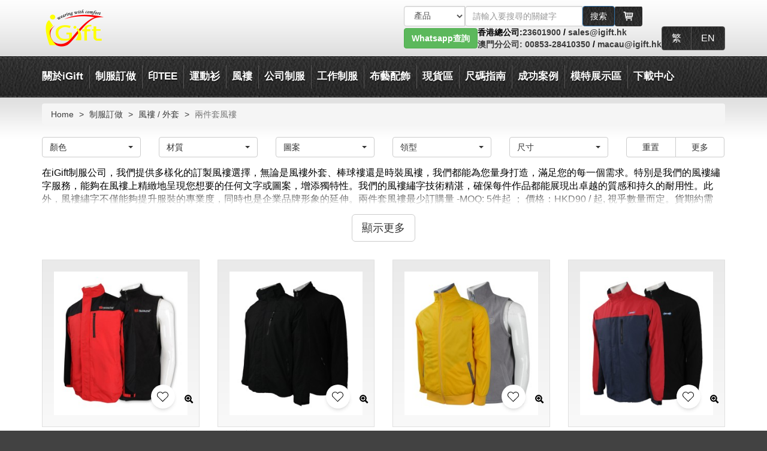

--- FILE ---
content_type: text/html; charset=UTF-8
request_url: https://www.igift.hk/detachable-jacket.html
body_size: 50914
content:
<!DOCTYPE html>
<!-- mozl -->
<html lang="zh-HK">
<head>
	<meta charset="utf-8"/>
	<meta http-equiv="X-UA-Compatible" content="IE=edge,chrome=1"/>
	<meta name="viewport" content="width=device-width, initial-scale=1.0, maximum-scale=5.0, minimum-scale=1.0, viewport-fit=cover" />
	<meta name="apple-mobile-web-app-capable" content="yes" />
	<meta http-equiv="x-dns-prefetch-control" content="on">
	<meta http-equiv="content-language" content="zh-HK">
	<base href="https://www.igift.hk/"/>
	<link rel="icon" href="images/title_icon.png"/>
	<meta name="google-site-verification" content="tQP-DWQnigYlNPb5lCoYzgiDRgvZbmApRK6serLmVzM" />
		<title>【訂製兩件套風褸】｜訂造風褸｜ 風褸專門店</title>
	<meta name="keywords" content="兩件套風褸, 訂造風褸, 風褸專門店, 風褸設計, 印製風製, jacket, windbreaker, jacket hk, custom windbreaker - iGift.hk">
	<meta name="description" content="iGift專為各社區團體及企業提供兩件套風褸、風衣、風褸外套、風褸制服、團體風褸、公司風褸訂造及訂製
iGift的風褸 (Windbreaker, Jacket) 用料全面及廣泛，由不同的格仔紋布（菱形格，方形格等），到一般常見的風褸布料，我們都一應具備。我們的風褸有防水、防風、防UV、輕身透氣、保暖舒適及耐用，同時款式變化多，iGift可根據客人的要求訂造、印製及設計不同的款式，
">
	

<meta name="robots" content="index, follow">
	<link rel="stylesheet" href="min/?b=css&f=bootstrap.min.css,style.css,responsive.css,fix.css,font-awesome.min.css,superfish.css,jquery.fancybox.css,jquery.fancybox-buttons.css" />
	<!--<link rel="stylesheet" href="css/bootstrap.min.css" />-->
	<!--<link rel="stylesheet" href="css/fix.css" />-->
	<!--<link rel="stylesheet" href="css/bootstrap.min.css" />-->
	<!--<link rel="stylesheet" href="css/font-awesome.min.css" />-->
	<!--<link rel="stylesheet" href="css/superfish.css" />-->
	<!--<link rel="stylesheet" href="css/jquery.fancybox.css" />-->
	<!--<link rel="stylesheet" href="css/jquery.fancybox-buttons.css" />-->
	<!--<link rel="stylesheet" href="css/style.css" />-->
	<!--<link rel="stylesheet" href="css/responsive.css" />-->

	<script src="js/jquery-3.6.0.min.js"></script>
	<script src="js/jquery.cookie.js"></script>
	<script src="js/jquery-migrate-1.4.1.min.js"></script>
	<!--<script src="js/jquery-migrate-3.4.0.min.js"></script>-->
	<!--<script>-->
	<!--    jQuery.migrateMute = false;-->
	<!--    jQuery.migrateTrace = true;-->
	<!--</script>-->
	<!-- lazyloader for images (including responsive images picture/srcset), iframes, scripts/widgets and much more -->
	<script>
	window.lazySizesConfig = { expand: 1, };
	</script>
	<script src="assets/libraries/lazysizes.min.js" async></script>
	<script src="js/common.js"></script>
	<!--[if lte IE 9]>
	<script src="js/respond.js"></script>
	<script src="js/html5shiv.js"></script>
	<![endif]-->

    
</head>
<body class="lang-hk page-pc">
	<div class="wrapper" id="wrapper">
		<div class="page">
			<div id="desktopHeader"><div class="speak-wapper">
	<div class="row">
		<div class="col-xs-7">
			<div class="text-speak">
				<div id="speak-info">
					<p id="info_speak_now">請開始說話(只支持粵語)，正在收聽...</p>
					<p id="info_no_speech">未檢測到語音。 您可能需要調整<a href="//support.google.com/chrome/bin/answer.py?hl=en&amp;answer=1407892">麥克風設置</a>。</p>
					<p id="info_no_microphone"></p>
					<p id="info_allow">點擊上方的“允許”按鈕以啟用您的麥克風。</p>
					<p id="info_denied">拒絕使用麥克風。</p>
					<p id="info_blocked">禁止使用麥克風。 要進行更改，請轉到 chrome://settings/contentExceptions#media-stream</p>
					<p id="speak-content"></p>
				</div>
			</div>
		</div>
		<div class="col-xs-5">
			<button type="button" class="close pull-right" aria-label="Close"><span aria-hidden="true">&times;</span></button>
			<div class="icon-speak"><i class="fa fa-lg fa-microphone"></i></div>
		</div>
	</div>
</div>
<div class="header-container">
	<h1 style="display:none">【訂製兩件套風褸】｜訂造風褸｜ 風褸專門店</h1>
	<div class="container" style="display: flex; align-items: center;">
    <a href="/" style="margin-right: auto">
      <img src="https://www.igift.hk/images/logo.png" width="108" height="64" alt="iGift Logo"  />
    </a>
		<div class="header">
      <div style="display: flex; align-items: center; gap: 5px; justify-content: end">
        <form class="form-inline form-search" id="form-search">
          <div class="input-group search_div">

            <select class="form-control selectpicker" aria-label="搜索類型">
              <option value="1">產品</option>
              <option value="news">博客</option>
              <option value="2">站內搜索</option>

              
            </select>
            <input type="hidden"  class="baiduOrGoogle" name="baiduOrGoogle" value="0">

            <span class="product_search" >
					  <input type="text" name="keyword"   class="form-control"  placeholder="請輸入要搜尋的關鍵字" id="search_name111">
						<button type="submit" class="btn btn-primary product_b"> <span class="text">搜索</span></button>
					</span>

            <gcse:searchbox-only></gcse:searchbox-only>
          </div>
        </form>

        <a class="btn header-btn" style="display: inline-flex" href="https://www.igift.hk/shopping-cart.html" title="購物車">
          <svg xmlns="http://www.w3.org/2000/svg" width="20" height="20" viewBox="0 0 24 24">
            <path fill="currentColor" d="M20.756 5.345A1 1 0 0 0 20 5H6.181l-.195-1.164A1 1 0 0 0 5 3H2.75a1 1 0 1 0 0 2h1.403l1.86 11.164l.045.124l.054.151l.12.179l.095.112l.193.13l.112.065a1 1 0 0 0 .367.075H18a1 1 0 1 0 0-2H7.847l-.166-1H19a1 1 0 0 0 .99-.858l1-7a1 1 0 0 0-.234-.797M18.847 7l-.285 2H15V7zM14 7v2h-3V7zm0 3v2h-3v-2zm-4-3v2H7l-.148.03L6.514 7zm-2.986 3H10v2H7.347zM15 12v-2h3.418l-.285 2z"/>
            <circle cx="8.5" cy="19.5" r="1.5" fill="currentColor"/>
            <circle cx="17.5" cy="19.5" r="1.5" fill="currentColor"/>
          </svg>
        </a>

        
              </div>

      <div style="display: flex; align-items: center; gap: 15px">
        <div class="whatsapp-special">
          <a type="button" class="btn btn-success desktop" href="https://api.whatsapp.com/send?phone=85256611880" target="_blank"><b>Whatsapp查詢</b></a>
          <a class="moblie" href="https://api.whatsapp.com/send?phone=85256611880" target="_blank">
            <img src="images/some/whatsapp-special.png" width="40" height="40" alt="whatsapp">
          </a>
        </div>

        <div class="contact-method">
          <span class="long">香港總公司:</span><span class="short">香港:</span><a href="tel:23601900">23601900</a> / <a href="mailto:sales@igift.hk">sales@igift.hk</a><br>
          <span class="long"><a href="igift-macau-office.html">澳門分公司:</a></span><span class="short"><a href="igift-macau-office.html">澳門:</a></span><a href="tel:00853-28410350"> 00853-28410350</a> / <a href="mailto:macau@igift.hk">macau@igift.hk</a>
        </div>

        <div class="btn-group lang-list">
                      <a class="btn header-btn" href="https://www.igift.hk/action/set_lang/hk" data-lang="hk">
              繁            </a>
                      <a class="btn header-btn" href="https://www.igift.hk/action/set_lang/en" data-lang="en">
              EN            </a>
                  </div>
      </div>
		</div>
	</div>
</div>

<div class="top-container">
	<div class="container">
		<div class="top-links ">
			<ul class="level1 clearfix"><li class="first parent"><a href="category/about_igift">關於iGift</a><ul class="level2 clearfix"><li data-num='0' class="first parent"><a href="#">聯絡我們</a><ul class="level3 clearfix"><li data-num='0' class="first"><a href="https://www.igift.hk/contact-us.html">聯絡我們</a></li><li data-num='0' class=""><a href="https://www.igift.hk/onlineorderform/view.php?id=114">客戶留言</a></li><li data-num='0' class=""><a href="https://www.igift.hk/onlineorderform/view.php?id=118">客戶意見調查</a></li><li data-num='0' class="last"><a href="https://www.igift.hk/invest-igift-business.html">投資iGift</a></li></ul></li><li data-num='0' class="parent"><a href="#">關於iGift</a><ul class="level3 clearfix"><li data-num='0' class="first"><a href="https://www.igift.hk/uniform-shirt-custom.html">公司簡介</a></li><li data-num='0' class=""><a href="https://www.igift.hk/factory-view.html">廠房設備</a></li></li><li data-num='0' class=""><a href="https://www.igift.hk/staff-uniform.html">客戶鳴謝</a></li><li data-num='0' class=""><a href="https://www.igift.hk/apparel-inspection.html">品質驗証</a></li><li data-num='0' class="last"><a href="https://www.igift.hk/uniforms-links.html">功能品牌布料</a></li></ul></li><li data-num='0' class="parent"><a href="#">公司資訊</a><ul class="level3 clearfix"><li data-num='0' class="first"><a href="https://www.igift.hk/purchasing-card-cn.html">採購卡</a></li><li data-num='0' class=""><a href="https://www.igift.hk/igift-macau-office.html">澳門專頁</a></li><li data-num='0' class=""><a href="https://www.igift.hk/hkrita.html">HKRITA 科研項目</a></li><li data-num='0' class=""><a href="https://www.igift.hk/CSR-Awards.html">企業責任相關獎項</a></li><li data-num='0' class=""><a href="https://www.igift.hk/company-information.html">公司資訊</a></li><li data-num='0' class=""><a href="https://www.igift.hk/school-uniform-faq.html">聖保羅男女中學 冬季校褸訂購 FAQ</a></li><li data-num='0' class=""><a href="https://www.igift.hk/Macao-Education-and-Youth-Affairs-Bureau_school-uniform.html">二龍喉公立小學 中葡職中小學 校服</a></li><li data-num='0' class=""><a href="https://www.igift.hk/Polytechnic-Radiology-Order.html">理工 放射學 訂購</a></li><li data-num='1' class=""><a href="https://www.igift.hk/Antipyretic clothing.html">建造業議會 CIC 抗熱服</a></li><li data-num='1' class=""><a href="https://www.igift.hk/校服尺吋表.html">高福耀紀念學校、實馬會田綺玲學校、羅怡基紀念學校校服訂購</a></li><li data-num='1' class=""><a href="https://www.igift.hk/2024happy-panel.html">iGift成為 2024 開心工作間-開心企業</a></li><li data-num='1' class="last"><a href="https://www.igift.hk/school-uniform-faq-2.html">香港四邑商工總會新會商會學校 春夏冬校服訂購FAQ</a></li></ul></li><li data-num='0' class="parent"><a href="#">獎項</a><ul class="level3 clearfix"><li data-num='0' class="first"><a href="https://www.igift.hk/business-development-award.html">業務拓展策略獎</a></li><li data-num='0' class=""><a href="https://www.igift.hk/ebusiness-award.html">十大網商獎項</a></li><li data-num='0' class=""><a href="https://www.igift.hk/bestsmeaward.html">最佳中小企業獎</a></li><li data-num='0' class=""><a href="https://www.igift.hk/achievement-design.html">設計獎項</a></li><li data-num='0' class=""><a href="https://www.igift.hk/best-online-brand-awards.html">網商優秀品牌</a></li><li data-num='0' class=""><a href="https://www.igift.hk/Youth-entrepreneurship-Award.html">青年創業獎</a></li><li data-num='0' class=""><a href="https://www.igift.hk/HKMA.html">人才培訓大獎</a></li><li data-num='0' class=""><a href="https://www.igift.hk/Ecommerce-Award.html">電子商貿獎</a></li><li data-num='1' class=""><a href="https://www.igift.hk/Macau-Buiness-award.html">澳門商務大獎</a></li><li data-num='1' class=""><a href="https://www.igift.hk/Upgrading-Transformation-Award.html">香港工商業獎-升級轉型獎</a></li><li data-num='1' class=""><a href="https://www.igift.hk/Customer-service-excellence-award.html">十大中小型企業優質顧客服務大獎</a></li><li data-num='1' class=""><a href="https://www.igift.hk/Best.hk-Website-Award.html">最佳.hk 網站獎</a></li><li data-num='1' class="last"><a href="https://www.igift.hk/alibaba  E-commerce.html">TOP10達人</a></li></ul></li><li data-num='0' class="parent"><a href="https://www.igift.hk/">認證</a><ul class="level3 clearfix"><li data-num='0' class="first"><a href="https://www.igift.hk/Sedex-auditreport.html">Sedex</a></li><li data-num='0' class=""><a href="https://www.igift.hk/FAMACertificate.html">FAMA 認證</a></li><li data-num='0' class=""><a href="https://www.igift.hk/Environmental-excellence-award.html">環境卓越獎</a></li><li data-num='0' class=""><a href="https://www.igift.hk/ISO9001-certificate.html">ISO9001</a></li><li data-num='0' class=""><a href="https://www.igift.hk/Engineering-Certification.html">工廠認證</a></li><li data-num='0' class="last"><a href="https://www.igift.hk/Universal2022.html">Universal 證書</a></li></ul></li><li data-num='0' class="last parent"><a href="https://www.igift.hk/cpage.html">国内专页</a><ul class="level3 clearfix"><li data-num='0' class="first"><a href="https://www.igift.hk/about_us_cn.html">关于我们</a></li><li data-num='0' class=""><a href="https://www.igift.hk/company_status_cn.html">公司动态</a></li><li data-num='0' class="last"><a href="https://www.igift.hk/category/cn_product">产品类别</a></li></ul></li></ul></li><li class="parent"><a href="category/product_category">制服訂做</a><ul class="level2 clearfix"><li data-num='0' class="first"><a href="https://www.igift.hk/tshirts-print-logo.html">T恤</a></li><li data-num='0' class=""><a href="https://www.igift.hk/polo-shirts-print.html">Polo-恤</a></li><li data-num='0' class=""><a href="https://www.igift.hk/tags/HOODIE%E9%80%A3%E5%B8%BD%E8%A1%9B%E8%A1%A3.html">HOODIE衛衣</a></li><li data-num='0' class=""><a href="https://www.igift.hk/vest-singlet-top.html">背心T恤</a></li><li data-num='0' class=""><a href="https://www.igift.hk/vest-jacket.html">背心外套</a></li><li data-num='0' class=""><a href="https://www.igift.hk/menshirts-womenshirts-workshirts.html">恤衫</a></li><li data-num='0' class=""><a href="https://www.igift.hk/apron-customs-made.html">圍裙</a></li><li data-num='0' class=""><a href="https://www.igift.hk/twill-cargo-pants-trousers.html">斜褲</a></li><li data-num='1' class="parent"><a href="https://www.igift.hk/page_design/jacket.html">風褸 / 外套</a><ul class="level3 clearfix"><li data-num='0' class="first"><a href="https://www.igift.hk/jacket-windbreaker-order.html">風褸 / 外套</a></li><li data-num='0' class=""><a href="https://www.igift.hk/baseball-jacket.html">棒球褸</a></li><li data-num='0' class=""><a href="https://www.igift.hk/quilted-downjacket.html">夾棉/羽絨外套</a></li><li data-num='0' class=""><a href="https://www.igift.hk/detachable-jacket.html">兩件套風褸</a></li><li data-num='0' class=""><a href="https://www.igift.hk/3in1windbreaker.html">2合一/3合一風褸</a></li><li data-num='0' class=""><a href="https://www.igift.hk/causal-jacket.html">時裝風褸</a></li><li data-num='0' class=""><a href="https://www.igift.hk/tags/%E6%8B%89%E9%8F%88%E8%A1%9B%E8%A1%A3.html">拉鏈外套</a></li><li data-num='0' class=""><a href="https://www.igift.hk/tags/%E5%9C%93%E9%A0%98%E8%A1%9B%E8%A1%A3.html">圓領衛衣</a></li><li data-num='1' class="last"><a href="https://www.igift.hk/tags/半胸拉鏈衛衣.html">半胸拉鏈衛衣</a></li></ul></li><li data-num='1' class="parent"><a href="https://www.igift.hk/page_design/uniform-series.html">制服系列</a><ul class="level3 clearfix"><li data-num='0' class="first"><a href="https://www.igift.hk/safety-vest-industrial.html">工業制服</a></li><li data-num='0' class=""><a href="https://www.igift.hk/kitchen-uniforms-customs.html">廚師餐飲制服</a></li><li data-num='0' class=""><a href="https://www.igift.hk/security-uniforms.html">保安制服</a></li><li data-num='0' class=""><a href="https://www.igift.hk/medical-uniforms.html">護士/診所制服</a></li><li data-num='0' class=""><a href="https://www.igift.hk/cleaning-uniforms.html">清潔服</a></li><li data-num='0' class=""><a href="https://www.igift.hk/company-uniform.html">公司制服</a></li><li data-num='0' class=""><a href="https://www.igift.hk/beer-girls-uniform.html">賽車/啤酒女郎制服 </a></li><li data-num='0' class=""><a href="https://www.igift.hk/school-uniforms.html">校服</a></li><li data-num='1' class=""><a href="https://www.igift.hk/Hotel-uniform.html">酒店制服</a></li><li data-num='1' class=""><a href="https://www.igift.hk/class-tee_soc-tee_ocamp-tee.html">班衫 / Soc衫</a></li><li data-num='1' class="last"><a href="https://www.igift.hk/tags/%E8%A8%82%E8%A3%BDRPET%E5%86%8D%E7%94%9F%E7%92%B0%E4%BF%9D%E5%88%B6%E6%9C%8D.html">RPET再生環保系列</a></li></ul></li><li data-num='1' class="parent"><a href="https://www.igift.hk/page_design/business-suits.html">西裝 </a><ul class="level3 clearfix"><li data-num='0' class="first"><a href="https://www.igift.hk/business-suits-custom.html">男西裝</a></li><li data-num='0' class=""><a href="https://www.igift.hk/ladies-blazer-uniform.html">女西裝</a></li><li data-num='0' class=""><a href="https://www.igift.hk/men-trousers-cn.html">男西褲</a></li><li data-num='0' class=""><a href="https://www.igift.hk/lady-trousers.html">女西褲</a></li><li data-num='0' class=""><a href="https://www.igift.hk/uniform-skirts.html">西裙</a></li><li data-num='0' class="last"><a href="https://www.igift.hk/Waistcoat.html">西裝背心</a></li></ul></li><li data-num='1' class="parent"><a href="https://www.igift.hk/page_design/Knitting.html">針織系列</a><ul class="level3 clearfix"><li data-num='0' class="first"><a href="https://www.igift.hk/towel-cn.html">毛巾</a></li><li data-num='0' class=""><a href="https://www.igift.hk/sweater-cn.html">毛衫</a></li><li data-num='0' class=""><a href="https://www.igift.hk/knit-vest-cn.html">冷背心</a></li><li data-num='0' class=""><a href="https://www.igift.hk/cardigan-cn.html">冷外套</a></li><li data-num='0' class=""><a href="https://www.igift.hk/bandelet.html">圍巾</a></li><li data-num='0' class=""><a href="https://www.igift.hk/knit-hat-cn.html">冷帽</a></li><li data-num='0' class=""><a href="https://www.igift.hk/compressed-packaged-teeshirt.html">壓縮衣服 / 毛巾</a></li><li data-num='0' class=""><a href="https://www.igift.hk/socks-custom-order.html">襪</a></li><li data-num='1' class="last"><a href="https://www.igift.hk/bathrobe.html">浴袍</a></li></ul></li><li data-num='1' class="parent"><a href="https://www.igift.hk/page_design/Sports-series.html">運動系列</a><ul class="level3 clearfix"><li data-num='0' class="first"><a href="https://www.igift.hk/sportswear-tshirt-dryfit.html">功能性運動衫</a></li><li data-num='0' class=""><a href="https://www.igift.hk/cheerleader-uniforms.html">啦啦隊服</a></li><li data-num='0' class=""><a href="https://www.igift.hk/darts-shirts.html">鏢隊衫</a></li><li data-num='0' class=""><a href="https://www.igift.hk/athletics-teamwear-tracksuits.html">球服 / 田徑服 / 運動套裝</a></li><li data-num='0' class=""><a href="https://www.igift.hk/bike-jersey.html">單車衫/單車褲</a></li><li data-num='0' class=""><a href="https://www.igift.hk/shorts-sport-pants.html">運動褲 / 運動裙</a></li><li data-num='0' class=""><a href="https://www.igift.hk/martial-art-uniform-cn.html">功夫衫 / 跆拳道衫</a></li><li data-num='0' class=""><a href="https://www.igift.hk/baseball-teamwear.html">棒球衫</a></li><li data-num='1' class=""><a href="https://www.igift.hk/Fourneedle six lines gym room fitting wear.html">緊身運動款</a></li><li data-num='1' class=""><a href="https://www.igift.hk/digital-sublimation-tee.html+1">熱升華產品</a></li><li data-num='1' class="last"><a href="https://www.igift.hk/Football-jersey.html">足球服</a></li></ul></li><li data-num='1' class="parent"><a href="https://www.igift.hk/page_design/Ritual-series.html">典禮儀式系列</a><ul class="level3 clearfix"><li data-num='0' class="first"><a href="https://www.igift.hk/graduation-gown.html">畢業袍</a></li><li data-num='0' class=""><a href="https://www.igift.hk/choir-gown.html">聖詩袍</a></li><li data-num='0' class=""><a href="https://www.igift.hk/graduation-cap-cn.html">畢業帽</a></li><li data-num='0' class=""><a href="https://www.igift.hk/Cap tassel.hrml">畢業帽流蘇</a></li><li data-num='0' class=""><a href="https://www.igift.hk/Honor rope.html">榮譽繩</a></li><li data-num='0' class="last"><a href="https://www.igift.hk/Cleric shirt.html">牧師襯衫</a></li></ul></li><li data-num='1' class="last parent"><a href="https://www.igift.hk/page_design/other.html">其他</a><ul class="level3 clearfix"><li data-num='0' class="first"><a href="https://www.igift.hk/Men Underwear Boxer.html">內褲</a></li><li data-num='0' class=""><a href="https://www.igift.hk/fashion-wear.html">時裝款式</a></li><li data-num='0' class=""><a href="https://www.igift.hk/Ice sleeve.html">袖套</a></li><li data-num='0' class=""><a href="https://www.igift.hk/BB scarf.html">嬰兒圍巾</a></li><li data-num='0' class=""><a href="https://www.igift.hk/cosplay.html">Cosplay</a></li><li data-num='0' class=""><a href="https://www.igift.hk/children’s-wear.html">童裝</a></li><li data-num='0' class=""><a href="https://www.igift.hk/Anti-cutting-trousers.html">防切割褲</a></li><li data-num='0' class=""><a href="https://www.igift.hk/jeans.html">牛仔褲</a></li><li data-num='1' class=""><a href="https://www.igift.hk/Jean-jacket.html">牛仔褸</a></li><li data-num='1' class=""><a href="https://www.igift.hk/Surgical cap-doctor cap.html">手術帽/醫生帽</a></li><li data-num='1' class="last"><a href="https://www.igift.hk/Vending-Machines.html">自動販賣機</a></li></ul></li></ul></li><li class="parent"><span class="span-menu-item">印TEE</span><ul class="level2 clearfix"><li data-num='0' class="first parent"><a href="https://www.igift.hk/">T恤</a><ul class="level3 clearfix"><li data-num='0' class="first"><a href="https://www.igift.hk/T恤訂做.html">T恤訂做</a></li><li data-num='0' class=""><a href="https://www.igift.hk/訂製TShirt價錢.html">訂製TShirt價錢</a></li><li data-num='0' class=""><a href="https://www.igift.hk/團隊衫訂製.html">團隊衫訂製</a></li><li data-num='0' class=""><a href="https://www.igift.hk/印衫訂製.html">印衫訂製</a></li><li data-num='0' class=""><a href="https://www.igift.hk/香港印衫.html">香港印衫</a></li><li data-num='0' class=""><a href="https://www.igift.hk/背心T恤訂做.html">背心T恤訂做</a></li><li data-num='0' class=""><a href="https://www.igift.hk/t恤設計模板.html">t恤設計模板</a></li><li data-num='0' class=""><a href="https://www.igift.hk/OCAMP Tee-1.html">OCAMP Tee</a></li><li data-num='1' class=""><a href="https://www.igift.hk/Soc Tee.html">Soc Tee</a></li><li data-num='1' class=""><a href="https://www.igift.hk/情侶Tee.html">情侶Tee</a></li><li data-num='1' class=""><a href="https://www.igift.hk/T恤印刷.html">T恤印刷</a></li><li data-num='1' class=""><a href="https://www.igift.hk/印T.html">印T</a></li><li data-num='1' class=""><a href="https://www.igift.hk/印T Shirt.html">印T Shirt</a></li><li data-num='1' class=""><a href="https://www.igift.hk/T Shirt印刷.html">T Shirt印刷</a></li><li data-num='1' class=""><a href="https://www.igift.hk/Tee Shirt印製.html">Tee Shirt印製</a></li><li data-num='1' class=""><a href="https://www.igift.hk/O camp Tee.html">O camp Tee</a></li><li data-num='2' class=""><a href="https://www.igift.hk/自製Tee.html">自製Tee</a></li><li data-num='2' class=""><a href="https://www.igift.hk/T Shirt訂製.html">T Shirt訂製</a></li><li data-num='2' class=""><a href="https://www.igift.hk/訂造T Shirt.html">訂造T Shirt</a></li><li data-num='2' class="last"><a href="https://www.igift.hk/自訂Tee.html">自訂Tee</a></li></ul></li><li data-num='0' class="parent"><a href="https://www.igift.hk/">Polo衫/班衫</a><ul class="level3 clearfix"><li data-num='0' class="first"><a href="https://www.igift.hk/Polo恤訂製.html">Polo恤訂製</a></li><li data-num='0' class=""><a href="https://www.igift.hk/Polo衫訂做.html">Polo衫訂做</a></li><li data-num='0' class=""><a href="https://www.igift.hk/polo衫價錢.html">polo衫價錢</a></li><li data-num='0' class=""><a href="https://www.igift.hk/班衫訂製.html">班衫訂製</a></li><li data-num='0' class=""><a href="https://www.igift.hk/班衫設計.html">班衫設計</a></li><li data-num='0' class=""><a href="https://www.igift.hk/polo恤訂造.html">polo恤訂造</a></li><li data-num='0' class=""><a href="https://www.igift.hk/polo shirt訂製.html">polo shirt訂製</a></li><li data-num='0' class=""><a href="https://www.igift.hk/polo shirt訂造.html">polo shirt訂造</a></li><li data-num='1' class=""><a href="https://www.igift.hk/訂制衣服.html">訂制衣服</a></li><li data-num='1' class=""><a href="https://www.igift.hk/polo 襯衫.html">polo 襯衫</a></li><li data-num='1' class=""><a href="https://www.igift.hk/polo 恤衫.html">polo 恤衫</a></li><li data-num='1' class=""><a href="https://www.igift.hk/polo t shirt男.html">polo t shirt男</a></li><li data-num='1' class="last"><a href="https://www.igift.hk/polo t 恤.html">polo t 恤</a></li></ul></li><li data-num='0' class="parent"><a href="https://www.igift.hk/">衛衣</a><ul class="level3 clearfix"><li data-num='0' class="first"><a href="https://www.igift.hk/衛衣訂做.html">衛衣訂做</a></li><li data-num='0' class=""><a href="https://www.igift.hk/拉鏈衛衣訂製.html">拉鏈衛衣訂製</a></li><li data-num='0' class=""><a href="https://www.igift.hk/hoodie訂製.html">hoodie訂製</a></li><li data-num='0' class=""><a href="https://www.igift.hk/無帽衛衣訂製.html">無帽衛衣訂製</a></li><li data-num='0' class=""><a href="https://www.igift.hk/衛衣外套訂製.html">衛衣外套訂製</a></li><li data-num='0' class=""><a href="https://www.igift.hk/套頭衛衣訂製.html">套頭衛衣訂製</a></li><li data-num='0' class=""><a href="https://www.igift.hk/連帽衛衣訂製.html">連帽衛衣訂製</a></li><li data-num='0' class=""><a href="https://www.igift.hk/衛衣印刷.html">衛衣印刷</a></li><li data-num='1' class="last"><a href="https://www.igift.hk/訂做衛衣價格.html">訂做衛衣價格</a></li></ul></li><li data-num='0' class="parent"><a href="https://www.igift.hk/">恤衫</a><ul class="level3 clearfix"><li data-num='0' class="first"><a href="https://www.igift.hk/訂製襯衫.html">訂製襯衫</a></li><li data-num='0' class=""><a href="https://www.igift.hk/訂製恤衫.html">訂製恤衫</a></li><li data-num='0' class=""><a href="https://www.igift.hk/訂造恤衫.html">訂造恤衫</a></li><li data-num='0' class=""><a href="https://www.igift.hk/恤衫訂造.html">恤衫訂造</a></li><li data-num='0' class=""><a href="https://www.igift.hk/訂做機恤.html">訂做機恤</a></li><li data-num='0' class=""><a href="https://www.igift.hk/訂造恤衫推薦.html">訂造恤衫推薦</a></li><li data-num='0' class=""><a href="https://www.igift.hk/西裝恤衫.html">西裝恤衫</a></li><li data-num='0' class=""><a href="https://www.igift.hk/恤衫西褲.html">恤衫西褲</a></li><li data-num='1' class=""><a href="https://www.igift.hk/恤衫尺寸.html">恤衫尺寸</a></li><li data-num='1' class=""><a href="https://www.igift.hk/恤衫制服.html">恤衫制服</a></li><li data-num='1' class="last"><a href="https://www.igift.hk/訂做恤衫價格.html">訂做恤衫價格</a></li></ul></li><li data-num='0' class="parent"><a href="https://www.igift.hk/">特快服務</a><ul class="level3 clearfix"><li data-num='0' class="first"><a href="https://www.igift.hk/特快T恤印製.html">特快T恤印製</a></li><li data-num='0' class=""><a href="https://www.igift.hk/特快訂製 Polo衫.html">特快訂製 Polo衫</a></li><li data-num='0' class=""><a href="https://www.igift.hk/特快訂製衝鋒衣外套.html">特快訂製衝鋒衣外套</a></li><li data-num='0' class=""><a href="https://www.igift.hk/特快訂做背心外套.html">特快訂做背心外套</a></li><li data-num='0' class=""><a href="https://www.igift.hk/特快訂製籃球隊衫.html">特快訂製籃球隊衫</a></li><li data-num='0' class=""><a href="https://www.igift.hk/特快訂製棒球帽.html">特快訂製棒球帽</a></li><li data-num='0' class="last"><a href="https://www.igift.hk/特快訂製衛衣.html">特快訂製衛衣</a></li></ul></li><li data-num='0' class="parent"><a href="https://www.igift.hk/">布袋</a><ul class="level3 clearfix"><li data-num='0' class="first"><a href="https://www.igift.hk/布袋訂製.html">布袋訂製</a></li><li data-num='0' class=""><a href="https://www.igift.hk/帆布袋設計.html">帆布袋設計</a></li><li data-num='0' class=""><a href="https://www.igift.hk/帆布袋訂製.html">帆布袋訂製</a></li><li data-num='0' class=""><a href="https://www.igift.hk/運動索繩袋.html">運動索繩袋</a></li><li data-num='0' class=""><a href="https://www.igift.hk/索帶袋訂做.html">索帶袋訂做</a></li><li data-num='0' class="last"><a href="https://www.igift.hk/索繩布袋訂做.html">索繩布袋訂做</a></li></ul></li><li data-num='0' class="parent"><a href="https://www.igift.hk/">畢業袍</a><ul class="level3 clearfix"><li data-num='0' class="first"><a href="https://www.igift.hk/畢業袍租借.html">畢業袍租借</a></li><li data-num='0' class=""><a href="https://www.igift.hk/製造畢業袍.html">製造畢業袍</a></li><li data-num='0' class=""><a href="https://www.igift.hk/幼兒園畢業袍租借.html">幼兒園畢業袍租借</a></li><li data-num='0' class=""><a href="https://www.igift.hk/小學畢業袍租借.html">小學畢業袍租借</a></li><li data-num='0' class=""><a href="https://www.igift.hk/中學畢業袍租借.html">中學畢業袍租借</a></li><li data-num='0' class=""><a href="https://www.igift.hk/訂製幼稚園畢業袍.html">訂製幼稚園畢業袍</a></li><li data-num='0' class=""><a href="https://www.igift.hk/訂製小學畢業袍.html">訂製小學畢業袍</a></li><li data-num='0' class=""><a href="https://www.igift.hk/訂製中學畢業袍.html">訂製中學畢業袍</a></li><li data-num='1' class=""><a href="https://www.igift.hk/畢業袍穿搭.html">畢業袍穿搭</a></li><li data-num='1' class=""><a href="https://www.igift.hk/畢業袍披肩顏色分別.html">香港各大大學畢業袍披肩系列</a></li><li data-num='1' class=""><a href="https://www.igift.hk/訂做畢業袍價格.html">訂做畢業袍價格</a></li><li data-num='1' class="last"><a href="https://www.igift.hk/畢業公仔訂製.html">畢業公仔訂製</a></li></ul></li><li data-num='0' class="last parent"><a href="https://www.igift.hk/">其他</a><ul class="level3 clearfix"><li data-num='0' class="first"><a href="https://www.igift.hk/內褲訂製.html">內褲訂製</a></li><li data-num='0' class=""><a href="https://www.igift.hk/設計衣服網站.html">設計衣服網站</a></li><li data-num='0' class=""><a href="https://www.igift.hk/RPET再生環保系列.html">RPET再生環保材料系列</a></li><li data-num='0' class=""><a href="https://www.igift.hk/RPET再生制服.html">RPET再生制服</a></li><li data-num='0' class=""><a href="https://www.igift.hk/現貨價格表.html">現貨價格表</a></li><li data-num='0' class=""><a href="https://www.igift.hk/環保再生材料RPET T恤.html">環保再生材料RPET T恤</a></li><li data-num='0' class=""><a href="https://www.igift.hk/訂製男裝內褲.html">訂製男裝內褲</a></li><li data-num='0' class=""><a href="https://www.igift.hk/香港房屋署polo平面圖.html">香港房屋署polo平面圖</a></li><li data-num='1' class=""><a href="https://www.igift.hk/訂購防靜電無塵工作服.html">訂購防靜電無塵工作服</a></li><li data-num='1' class=""><a href="https://www.igift.hk/航空管理局背心標準.html">航空管理局背心標準</a></li><li data-num='1' class="last"><a href="https://www.igift.hk/耐工業水洗面料.html">耐工業水洗面料</a></li></ul></li></ul></li><li class="parent"><span class="span-menu-item">運動衫</span><ul class="level2 clearfix"><li data-num='0' class="first parent"><a href="https://www.igift.hk/跑步背心訂製.html">跑步背心訂製</a><ul class="level3 clearfix"><li data-num='0' class="first"><a href="https://www.igift.hk/跑步背心女.html">跑步背心女</a></li><li data-num='0' class=""><a href="https://www.igift.hk/跑步背心男.html">跑步背心男</a></li><li data-num='0' class=""><a href="https://www.igift.hk/慢跑背心.html">慢跑背心</a></li><li data-num='0' class=""><a href="https://www.igift.hk/耐磨運動衫訂製.html">耐磨運動衫訂製</a></li><li data-num='0' class=""><a href="https://www.igift.hk/iGift%20全運會專業隊衫訂製.html">iGift 全運會專業隊衫訂製</a></li><li data-num='0' class=""><a href="https://www.igift.hk/慢跑背心推薦.html">慢跑背心推薦</a></li><li data-num='0' class=""><a href="https://www.igift.hk/跑步背心推薦.html">跑步背心推薦</a></li><li data-num='0' class="last"><a href="https://www.igift.hk/"></a></li></ul></li><li data-num='0' class="parent"><a href="https://www.igift.hk/緊身衣訂製.html">緊身衣訂製</a><ul class="level3 clearfix"><li data-num='0' class="first"><a href="https://www.igift.hk/女緊身衣.html">女緊身衣</a></li><li data-num='0' class=""><a href="https://www.igift.hk/緊身衣男.html">緊身衣男</a></li><li data-num='0' class=""><a href="https://www.igift.hk/緊身衫.html">緊身衫</a></li><li data-num='0' class=""><a href="https://www.igift.hk/運動緊身衣推薦.html">運動緊身衣推薦</a></li><li data-num='0' class=""><a href="https://www.igift.hk/兒童緊身衣.html">兒童緊身衣</a></li><li data-num='0' class=""><a href="https://www.igift.hk/登山緊身褲.html">登山緊身褲</a></li><li data-num='0' class=""><a href="https://www.igift.hk/爬山緊身褲.html">爬山緊身褲</a></li><li data-num='0' class=""><a href="https://www.igift.hk/跑步緊身褲.html">跑步緊身褲</a></li><li data-num='1' class=""><a href="https://www.igift.hk/運動緊身褲男.html">運動緊身褲男</a></li><li data-num='1' class=""><a href="https://www.igift.hk/緊身褲男.html">緊身褲男</a></li><li data-num='1' class=""><a href="https://www.igift.hk/女緊身褲.html">女緊身褲</a></li><li data-num='1' class=""><a href="https://www.igift.hk/女生緊身褲.html">女生緊身褲</a></li><li data-num='1' class=""><a href="https://www.igift.hk/運動緊身褲穿法.html">運動緊身褲穿法</a></li><li data-num='1' class=""><a href="https://www.igift.hk/健身緊身褲.html">健身緊身褲</a></li><li data-num='1' class="last"><a href="https://www.igift.hk/緊身褲作用.html">緊身褲作用</a></li></ul></li><li data-num='0' class="parent"><a href="https://www.igift.hk/">球服</a><ul class="level3 clearfix"><li data-num='0' class="first"><a href="https://www.igift.hk/足球衫訂製.html">足球衫訂製</a></li><li data-num='0' class=""><a href="https://www.igift.hk/足球訓練背心訂製.html">足球訓練背心訂製</a></li><li data-num='0' class=""><a href="https://www.igift.hk/足球Polo訂製.html">足球Polo訂製</a></li><li data-num='0' class=""><a href="https://www.igift.hk/兒童足球衫.html">兒童足球衫</a></li><li data-num='0' class=""><a href="https://www.igift.hk/足球打底衫.html">足球打底衫</a></li><li data-num='0' class=""><a href="https://www.igift.hk/桌球球衣.html">桌球球衣</a></li><li data-num='0' class=""><a href="https://www.igift.hk/欖球衫訂製.html">欖球衫訂製</a></li><li data-num='0' class=""><a href="https://www.igift.hk/訂製保齡球衫.html">訂製保齡球衫</a></li><li data-num='1' class=""><a href="https://www.igift.hk/波衫印字.html">波衫印字</a></li><li data-num='1' class=""><a href="https://www.igift.hk/波衫印字價格.html">波衫印字價格</a></li><li data-num='1' class=""><a href="https://www.igift.hk/波衫訂造.html">波衫訂造</a></li><li data-num='1' class=""><a href="https://www.igift.hk/女装波衫.html">女装波衫</a></li><li data-num='1' class=""><a href="https://www.igift.hk/足球運動服訂製.html">足球運動服訂製</a></li><li data-num='1' class=""><a href="https://www.igift.hk/訂購乒乓球羽毛球服.html">訂購乒乓球羽毛球服</a></li><li data-num='1' class="last"><a href="https://www.igift.hk/排球衫訂製.html">排球衫訂製</a></li></ul></li><li data-num='0' class=""><a href="https://www.igift.hk/功夫衫訂製.html">功夫衫訂製</a></li><li data-num='0' class="parent"><a href="https://www.igift.hk/啦啦隊服訂製.html">啦啦隊服訂製</a><ul class="level3 clearfix"><li data-num='0' class="first"><a href="https://www.igift.hk/啦啦隊衣服.html">啦啦隊衣服</a></li><li data-num='0' class="last"><a href="https://www.igift.hk/兒童啦啦隊服.html">兒童啦啦隊服</a></li></ul></li><li data-num='0' class=""><a href="https://www.igift.hk/跆拳道衫.html">跆拳道衫</a></li><li data-num='0' class="parent"><a href="https://www.igift.hk/">單車衫/單車褲</a><ul class="level3 clearfix"><li data-num='0' class="first"><a href="https://www.igift.hk/單車衫褲.html">單車衫褲</a></li><li data-num='0' class=""><a href="https://www.igift.hk/單車衫女.html">單車衫女</a></li><li data-num='0' class=""><a href="https://www.igift.hk/單車衫訂做.html">單車衫訂做</a></li><li data-num='0' class=""><a href="https://www.igift.hk/單車衫推介.html">單車衫推介</a></li><li data-num='0' class=""><a href="https://www.igift.hk/單車褲.html">單車褲</a></li><li data-num='0' class=""><a href="https://www.igift.hk/單車衫設計.html">單車衫設計</a></li><li data-num='0' class=""><a href="https://www.igift.hk/單車衫邊度買.html">單車衫邊度買</a></li><li data-num='0' class="last"><a href="https://www.igift.hk/單車服.html">單車服</a></li></ul></li><li data-num='0' class="parent"><a href="https://www.igift.hk/">棒球衫</a><ul class="level3 clearfix"><li data-num='0' class="first"><a href="https://www.igift.hk/棒球衣訂做.html">棒球衣訂做</a></li><li data-num='0' class=""><a href="https://www.igift.hk/棒球衣.html">棒球衣</a></li><li data-num='0' class="last"><a href="https://www.igift.hk/棒球制服.html">棒球制服</a></li></ul></li><li data-num='1' class="last parent"><a href="https://www.igift.hk/">籃球服</a><ul class="level3 clearfix"><li data-num='0' class="first last"><a href="https://www.igift.hk/訂製籃球服.html">訂製籃球服</a></li></ul></li></ul></li><li class="parent"><span class="span-menu-item">風褸</span><ul class="level2 clearfix"><li data-num='0' class="first parent"><a href="https://www.igift.hk/">風褸</a><ul class="level3 clearfix"><li data-num='0' class="first"><a href="https://www.igift.hk/風褸外套訂做.html">風褸外套訂做</a></li><li data-num='0' class=""><a href="https://www.igift.hk/團體風褸訂製.html">團體風褸訂製</a></li><li data-num='0' class=""><a href="https://www.igift.hk/訂製風褸物料.html">訂製風褸物料</a></li><li data-num='0' class=""><a href="https://www.igift.hk/輕薄風褸訂製.html">輕薄風褸訂製</a></li><li data-num='0' class=""><a href="https://www.igift.hk/訂造迷彩風褸.html">訂造迷彩風褸</a></li><li data-num='0' class=""><a href="https://www.igift.hk/防風風褸訂製.html">防風風褸訂製</a></li><li data-num='0' class=""><a href="https://www.igift.hk/訂製防水風褸.html">訂製防水風褸</a></li><li data-num='0' class=""><a href="https://www.igift.hk/訂造背心風褸.html">訂造背心風褸</a></li><li data-num='1' class=""><a href="https://www.igift.hk/訂做二合一風褸.html">訂做二合一風褸</a></li><li data-num='1' class=""><a href="https://www.igift.hk/風衣訂製.html">風衣訂製</a></li><li data-num='1' class=""><a href="https://www.igift.hk/風褸訂做.HTML">風褸訂做</a></li><li data-num='1' class=""><a href="https://www.igift.hk/訂造風褸.html">訂造風褸</a></li><li data-num='1' class=""><a href="https://www.igift.hk/風褸設計_1.html">風褸設計</a></li><li data-num='1' class=""><a href="https://www.igift.hk/超薄風褸.html">超薄風褸</a></li><li data-num='1' class="last"><a href="https://www.igift.hk/訂做風褸價格.html">訂做風褸價格</a></li></ul></li><li data-num='0' class="parent"><a href="https://www.igift.hk/班䄛訂製.html">班䄛訂製</a><ul class="level3 clearfix"><li data-num='0' class="first last"><a href="https://www.igift.hk/輕薄外套訂製.html">輕薄外套訂製</a></li></ul></li><li data-num='0' class="parent"><a href="https://www.igift.hk/">棒球䄛</a><ul class="level3 clearfix"><li data-num='0' class="first"><a href="https://www.igift.hk/棒球褸訂做.html">棒球褸訂做</a></li><li data-num='0' class=""><a href="https://www.igift.hk/棒球外套訂製.html">棒球外套訂製</a></li><li data-num='0' class=""><a href="https://www.igift.hk/訂造棒球外套.html">訂造棒球外套</a></li><li data-num='0' class=""><a href="https://www.igift.hk/棒球外套男.html">棒球外套男</a></li><li data-num='0' class="last"><a href="https://www.igift.hk/棒球服訂製.html">棒球服訂製</a></li></ul></li><li data-num='0' class="parent"><a href="https://www.igift.hk/">外套</a><ul class="level3 clearfix"><li data-num='0' class="first"><a href="https://www.igift.hk/團體外套訂製.html">團體外套訂製</a></li><li data-num='0' class=""><a href="https://www.igift.hk/外套印刷.html">外套印刷</a></li><li data-num='0' class=""><a href="https://www.igift.hk/訂製外套.html">訂製外套</a></li><li data-num='0' class=""><a href="https://www.igift.hk/夾克訂製.html">夾克訂製</a></li><li data-num='0' class=""><a href="https://www.igift.hk/防風外套訂製.html">防風外套訂製</a></li><li data-num='0' class=""><a href="https://www.igift.hk/防水外套訂製.html">防水外套訂製</a></li><li data-num='0' class=""><a href="https://www.igift.hk/防風防水外套訂製.html">防風防水外套訂製</a></li><li data-num='0' class=""><a href="https://www.igift.hk/輕薄外套訂製.html">輕薄外套訂製</a></li><li data-num='1' class=""><a href="https://www.igift.hk/防風雨外套.html">防風雨外套</a></li><li data-num='1' class=""><a href="https://www.igift.hk/背心外套訂做.html">背心外套訂做</a></li><li data-num='1' class="last"><a href="https://www.igift.hk/訂做外套價格.html">訂做外套價格</a></li></ul></li><li data-num='0' class="parent"><a href="https://www.igift.hk/">防曬外套</a><ul class="level3 clearfix"><li data-num='0' class="first"><a href="https://www.igift.hk/防曬外套訂製.html">防曬外套訂製</a></li><li data-num='0' class=""><a href="https://www.igift.hk/永久防曬外套訂製.html">永久防曬外套訂製</a></li><li data-num='0' class=""><a href="https://www.igift.hk/訂製抗UV防曬男外套.html">訂製抗UV防曬男外套</a></li><li data-num='0' class=""><a href="https://www.igift.hk/涼感抗UV連帽外套訂製.html">涼感抗UV連帽外套訂製</a></li><li data-num='0' class=""><a href="https://www.igift.hk/抗UV女外套訂製.html">抗UV女外套訂製</a></li><li data-num='0' class=""><a href="https://www.igift.hk/防曬衣.html">防曬衣</a></li><li data-num='0' class="last"><a href="https://www.igift.hk/防曬衫.html">防曬衫</a></li></ul></li><li data-num='0' class="last parent"><a href="https://www.igift.hk/">布藝</a><ul class="level3 clearfix"><li data-num='0' class="first"><a href="https://www.igift.hk/展覽枱布設計.html">展覽枱布設計</a></li><li data-num='0' class=""><a href="https://www.igift.hk/桌布訂製.html">桌布訂製</a></li><li data-num='0' class=""><a href="https://www.igift.hk/椅套訂做.html">椅套訂做</a></li><li data-num='0' class=""><a href="https://www.igift.hk/枱布訂做.html">枱布訂做</a></li><li data-num='0' class=""><a href="https://www.igift.hk/桌布椅套租借.html">桌布椅套租借</a></li><li data-num='0' class=""><a href="https://www.igift.hk/冷巾訂做.html">冷巾訂做</a></li><li data-num='0' class=""><a href="https://www.igift.hk/毛巾訂製.html">毛巾訂製</a></li><li data-num='0' class=""><a href="https://www.igift.hk/毛巾訂做專門店.html">毛巾訂做專門店</a></li><li data-num='1' class=""><a href="https://www.igift.hk/桌布椅套租借.html">桌布椅套租借</a></li><li data-num='1' class="last"><a href="https://www.igift.hk/被套訂製.html">被套訂製</a></li></ul></li></ul></li><li class="parent"><span class="span-menu-item">公司制服</span><ul class="level2 clearfix"><li data-num='0' class="first parent"><a href="https://www.igift.hk/">男西裝</a><ul class="level3 clearfix"><li data-num='0' class="first"><a href="https://www.igift.hk/西裝訂做.html">西裝訂做</a></li><li data-num='0' class=""><a href="https://www.igift.hk/訂製西裝.html">訂製西裝</a></li><li data-num='0' class=""><a href="https://www.igift.hk/訂做西裝推薦.html">訂做西裝推薦</a></li><li data-num='0' class=""><a href="https://www.igift.hk/訂製西裝男女價錢.html">訂做西裝價錢</a></li><li data-num='0' class=""><a href="https://www.igift.hk/度身訂做西裝.html">度身訂做西裝</a></li><li data-num='0' class=""><a href="https://www.igift.hk/西裝現貨.html">西裝現貨</a></li><li data-num='0' class=""><a href="https://www.igift.hk/西裝外套.html">西裝外套</a></li><li data-num='0' class=""><a href="https://www.igift.hk/休閒西裝.html">休閒西裝</a></li><li data-num='1' class=""><a href="https://www.igift.hk/西裝訂造.html">西裝訂造</a></li><li data-num='1' class=""><a href="https://www.igift.hk/男西褲訂造.html">男西褲訂造</a></li><li data-num='1' class="last"><a href="https://www.igift.hk/訂做西褲價格.html">訂做西褲價格</a></li></ul></li><li data-num='0' class="parent"><a href="https://www.igift.hk/">女西裝</a><ul class="level3 clearfix"><li data-num='0' class="first"><a href="https://www.igift.hk/女西裝.html">女西裝</a></li><li data-num='0' class=""><a href="https://www.igift.hk/女生西裝.html">女生西裝</a></li><li data-num='0' class=""><a href="https://www.igift.hk/女西裝套裝.html">女西裝套裝</a></li><li data-num='0' class=""><a href="https://www.igift.hk/女西裝外套.html">女西裝外套</a></li><li data-num='0' class=""><a href="https://www.igift.hk/西裙.html">西裙</a></li><li data-num='0' class=""><a href="https://www.igift.hk/訂做衣服價錢.html">訂做衣服價錢</a></li><li data-num='0' class="last"><a href="https://www.igift.hk/訂做西裙價格.html">訂做西裙價格</a></li></ul></li><li data-num='0' class="parent"><a href="https://www.igift.hk/">領帶 / 絲巾 / 領巾</a><ul class="level3 clearfix"><li data-num='0' class="first"><a href="https://www.igift.hk/領帶訂製.html">領帶訂製</a></li><li data-num='0' class=""><a href="https://www.igift.hk/絲巾訂製.html">絲巾訂製</a></li><li data-num='0' class=""><a href="https://www.igift.hk/領巾訂製.html">領巾訂製</a></li><li data-num='0' class=""><a href="https://www.igift.hk/圍巾訂製.html">圍巾訂製</a></li><li data-num='0' class="last"><a href="https://www.igift.hk/如何打領帶.html">如何打領帶</a></li></ul></li><li data-num='0' class="parent"><a href="https://www.igift.hk/">針織訂製</a><ul class="level3 clearfix"><li data-num='0' class="first"><a href="https://www.igift.hk/冷衫訂製.html">冷衫訂製</a></li><li data-num='0' class=""><a href="https://www.igift.hk/針織帽訂製.html">針織帽訂製</a></li><li data-num='0' class=""><a href="https://www.igift.hk/冷衫外套.html">冷衫外套</a></li><li data-num='0' class=""><a href="https://www.igift.hk/開胸背心訂製.html">開胸背心訂製</a></li><li data-num='0' class=""><a href="https://www.igift.hk/毛衣訂製.html">毛衣訂製</a></li><li data-num='0' class=""><a href="https://www.igift.hk/保暖衫訂製.html">保暖衫訂製</a></li><li data-num='0' class="last"><a href="https://www.igift.hk/訂製遠紅外線發熱保暖衫.html">訂製遠紅外線發熱保暖衫</a></li></ul></li><li data-num='0' class="parent"><a href="https://www.igift.hk/">雨衣</a><ul class="level3 clearfix"><li data-num='0' class="first"><a href="https://www.igift.hk/%E9%9B%A8%E8%A4%B8.html">雨褸</a></li><li data-num='0' class=""><a href="https://www.igift.hk/%E9%9B%A8%E8%A1%A3%E8%A8%82%E8%A3%BD.html">雨衣訂製</a></li><li data-num='0' class=""><a href="https://www.igift.hk/%E5%85%92%E7%AB%A5%E9%9B%A8%E8%A1%A3.html">兒童雨衣</a></li><li data-num='0' class=""><a href="https://www.igift.hk/%E5%B7%A5%E7%A8%8B%E9%9B%A8%E8%A1%A3.html">工程雨衣</a></li><li data-num='0' class="last"><a href="https://www.igift.hk/訂造雨褸.html">訂造雨褸</a></li></ul></li><li data-num='0' class="parent"><a href="https://www.igift.hk/">度身訂造衣服</a><ul class="level3 clearfix"><li data-num='0' class="first"><a href="https://www.igift.hk/度身訂造衣服.html">度身訂造衣服</a></li><li data-num='0' class=""><a href="https://www.igift.hk/姊妹裙.html">姊妹裙</a></li><li data-num='0' class="last"><a href="https://www.igift.hk/團隊制服.html">團隊制服</a></li></ul></li><li data-num='0' class="parent"><a href="https://www.igift.hk/">西裝馬甲/背心</a><ul class="level3 clearfix"><li data-num='0' class="first"><a href="https://www.igift.hk/西裝背心.html">西裝背心</a></li><li data-num='0' class=""><a href="https://www.igift.hk/馬甲.html">訂製馬甲背心男</a></li><li data-num='0' class="last"><a href="https://www.igift.hk/女西裝馬甲.html">女西裝馬甲</a></li></ul></li><li data-num='0' class="last parent"><a href="https://www.igift.hk/">價格對比</a><ul class="level3 clearfix"><li data-num='0' class="first"><a href="https://www.igift.hk/hk/news/T恤價格對比.html">T恤價格對比</a></li><li data-num='0' class=""><a href="https://www.igift.hk/hk/news/polo價格對比.html">polo價格對比</a></li><li data-num='0' class=""><a href="https://www.igift.hk/hk/news/風褸外套價格對比.html">風褸外套價格對比</a></li><li data-num='0' class=""><a href="https://www.igift.hk/hk/news/有帽衛衣價格對比.html">有帽衛衣價格對比</a></li><li data-num='0' class=""><a href="https://www.igift.hk/hk/news/套頭衛衣價格對比.html">套頭衛衣價格對比</a></li><li data-num='0' class=""><a href="https://www.igift.hk/hk/news/衛衣外套價格對比.html">衛衣外套價格對比</a></li><li data-num='0' class=""><a href="https://www.igift.hk/hk/news/棒球褸價格對比.html">棒球褸價格對比</a></li><li data-num='0' class=""><a href="https://www.igift.hk/hk/news/雨衣價格對比.html">雨衣價格對比</a></li><li data-num='1' class=""><a href="https://www.igift.hk/hk/news/短袖恤衫價格對比.html">短袖恤衫價格對比</a></li><li data-num='1' class=""><a href="https://www.igift.hk/hk/news/長袖恤衫價格對比.html">長袖恤衫價格對比</a></li><li data-num='1' class=""><a href="https://www.igift.hk/hk/news/西裝外套價格對比.html">西裝外套價格對比</a></li><li data-num='1' class=""><a href="https://www.igift.hk/hk/news/西褲價格對比.html">西褲價格對比</a></li><li data-num='1' class=""><a href="https://www.igift.hk/hk/news/防曬外套價格對比.html">防曬外套價格對比</a></li><li data-num='1' class="last"><a href="https://www.igift.hk/hk/news/Sportswear-mixandmatch13.html">球隊衫價格對比</a></li></ul></li></ul></li><li class="parent"><span class="span-menu-item">工作制服</span><ul class="level2 clearfix"><li data-num='0' class="first parent"><a href="https://www.igift.hk/">工業制服</a><ul class="level3 clearfix"><li data-num='0' class="first"><a href="https://www.igift.hk/反光背心訂製.html">反光背心訂製</a></li><li data-num='0' class=""><a href="https://www.igift.hk/安全背心訂製.html">安全背心訂製</a></li><li data-num='0' class=""><a href="https://www.igift.hk/地盤工衣訂製.html">地盤工衣訂製</a></li><li data-num='0' class=""><a href="https://www.igift.hk/工程外套訂製.html">工程外套訂製</a></li><li data-num='0' class=""><a href="https://www.igift.hk/路政署認可反光外衣.html">路政署認可反光外衣</a></li><li data-num='0' class=""><a href="https://www.igift.hk/工衣訂製.html">工衣訂製</a></li><li data-num='0' class=""><a href="https://www.igift.hk/工人服訂製.html">工人服訂製</a></li><li data-num='0' class=""><a href="https://www.igift.hk/訂製車房工衣.html">訂製車房工衣</a></li><li data-num='1' class=""><a href="https://www.igift.hk/風扇工衣訂製.html">風扇工衣訂製</a></li><li data-num='1' class=""><a href="https://www.igift.hk/阻燃工人連身服.html">阻燃工人連身服</a></li><li data-num='1' class=""><a href="https://www.igift.hk/阻燃高性能工作服.html">阻燃高性能工作服</a></li><li data-num='1' class=""><a href="https://www.igift.hk/反光衣訂製.html">反光衣訂製</a></li><li data-num='1' class=""><a href="https://www.igift.hk/訂衫.html">訂衫</a></li><li data-num='1' class=""><a href="https://www.igift.hk/訂做反光衣價格.html">訂做反光衣價格</a></li><li data-num='1' class=""><a href="https://www.igift.hk/訂做工程衫價格.html">訂做工程衫價格</a></li><li data-num='1' class=""><a href="https://www.igift.hk/訂做反光背心價格.html">訂做反光背心價格</a></li><li data-num='2' class="last"><a href="https://www.igift.hk/高效阻燃安全服.html">高效阻燃安全服</a></li></ul></li><li data-num='0' class="parent"><a href="https://www.igift.hk/">工人褲</a><ul class="level3 clearfix"><li data-num='0' class="first"><a href="https://www.igift.hk/工程褲/工作褲/開工褲訂製.html">工程褲訂製</a></li><li data-num='0' class=""><a href="https://www.igift.hk/地盤工人褲訂製.html">地盤工人褲訂製</a></li><li data-num='0' class=""><a href="https://www.igift.hk/男工人褲訂製.html">男工人褲訂製</a></li><li data-num='0' class=""><a href="https://www.igift.hk/吊帶工人褲訂製.html">吊帶工人褲訂製</a></li><li data-num='0' class="last"><a href="https://www.igift.hk/訂做工程褲價格.html">訂做工程褲價格</a></li></ul></li><li data-num='0' class="parent"><a href="https://www.igift.hk/">護士 / 診所制服</a><ul class="level3 clearfix"><li data-num='0' class="first"><a href="https://www.igift.hk/護士服訂製.html">護士服訂製</a></li><li data-num='0' class=""><a href="https://www.igift.hk/醫護制服訂製.html">醫護制服訂製</a></li><li data-num='0' class=""><a href="https://www.igift.hk/醫療制服訂製.html">醫療制服訂製</a></li><li data-num='0' class=""><a href="https://www.igift.hk/護士服等級.html">護士服等級</a></li><li data-num='0' class=""><a href="https://www.igift.hk/物理治療師制服.html">物理治療師制服</a></li><li data-num='0' class=""><a href="https://www.igift.hk/護士服等級.html">護士服等級</a></li><li data-num='0' class=""><a href="https://www.igift.hk/公立醫院制服顏色.html">公立醫院制服顏色</a></li><li data-num='0' class=""><a href="https://www.igift.hk/護士長制服訂製.html">護士長制服訂製</a></li><li data-num='1' class=""><a href="https://www.igift.hk/tuns制服訂製.html">tuns制服訂製</a></li><li data-num='1' class=""><a href="https://www.igift.hk/手術袍訂製.html">手術袍訂製</a></li><li data-num='1' class=""><a href="https://www.igift.hk/病人服務助理制服訂製.html">病人服務助理制服訂製</a></li><li data-num='1' class=""><a href="https://www.igift.hk/X光袍訂製.html">X光袍訂製</a></li><li data-num='1' class=""><a href="https://www.igift.hk/訂製美容師制服.html">訂製美容師制服</a></li><li data-num='1' class="last"><a href="https://www.igift.hk/實驗室白袍訂製.html"> 實驗室白袍訂製</a></li></ul></li><li data-num='0' class="parent"><a href="https://www.igift.hk/">廚師餐飲制服</a><ul class="level3 clearfix"><li data-num='0' class="first"><a href="https://www.igift.hk/訂製廚師衫.html">訂製廚師衫</a></li><li data-num='0' class=""><a href="https://www.igift.hk/訂製廚師服裝.html">訂製廚師服裝</a></li><li data-num='0' class=""><a href="https://www.igift.hk/訂製廚師服香港.html">訂製廚師服香港</a></li><li data-num='0' class="last"><a href="https://www.igift.hk/訂製茶餐廳制服.html">訂製茶餐廳制服</a></li></ul></li><li data-num='0' class="parent"><a href="https://www.igift.hk/">校服</a><ul class="level3 clearfix"><li data-num='0' class="first"><a href="https://www.igift.hk/冬季運動校服.html">冬季運動校服</a></li><li data-num='0' class=""><a href="https://www.igift.hk/升旗隊制服.html">升旗隊制服</a></li><li data-num='0' class="last"><a href="https://www.igift.hk/學校校服.html">學校校服</a></li></ul></li><li data-num='0' class="parent"><a href="https://www.igift.hk/">行業制服</a><ul class="level3 clearfix"><li data-num='0' class="first"><a href="https://www.igift.hk/食環署制服.html">食環署制服</a></li><li data-num='0' class=""><a href="https://www.igift.hk/清潔公司制服.html">清潔公司制服</a></li><li data-num='0' class=""><a href="https://www.igift.hk/FEHD制服訂製.html">FEHD制服訂製</a></li><li data-num='0' class=""><a href="https://www.igift.hk/訂製物流業制服.html">訂製物流業制服</a></li><li data-num='0' class=""><a href="https://www.igift.hk/快遞制服訂製.html">快遞制服訂製</a></li><li data-num='0' class=""><a href="https://www.igift.hk/布偶裝訂製.html">布偶裝訂製</a></li><li data-num='0' class=""><a href="https://www.igift.hk/訂製員工制服.html">訂製員工制服</a></li><li data-num='0' class=""><a href="https://www.igift.hk/制服供應商.html">制服供應商</a></li><li data-num='1' class=""><a href="https://www.igift.hk/香港制服公司.html">香港制服公司</a></li><li data-num='1' class=""><a href="https://www.igift.hk/三防制服.html">三防制服</a></li><li data-num='1' class="last"><a href="https://www.igift.hk/訂製政府制服.html">訂製政府制服</a></li></ul></li><li data-num='0' class="parent"><a href="https://www.igift.hk/">保安製服</a><ul class="level3 clearfix"><li data-num='0' class="first"><a href="https://www.igift.hk/保安衫訂製.html">保安衫訂製</a></li><li data-num='0' class=""><a href="https://www.igift.hk/訂製保安褲.html">訂製保安褲</a></li><li data-num='0' class=""><a href="https://www.igift.hk/保安外套訂做.html">保安外套訂做</a></li><li data-num='0' class="last"><a href="https://www.igift.hk/訂製員工制服.html">訂製員工制服</a></li></ul></li><li data-num='0' class="last parent"><a href="https://www.igift.hk/">圍裙</a><ul class="level3 clearfix"><li data-num='0' class="first"><a href="https://www.igift.hk/制服圍裙.html">制服圍裙</a></li><li data-num='0' class=""><a href="https://www.igift.hk/圍裙訂造.html">圍裙訂造</a></li><li data-num='0' class=""><a href="https://www.igift.hk/半身圍裙.html">半身圍裙</a></li><li data-num='0' class=""><a href="https://www.igift.hk/牛仔圍裙訂製.html">牛仔圍裙訂製</a></li><li data-num='0' class=""><a href="https://www.igift.hk/圍裙訂製.html">圍裙訂製</a></li><li data-num='0' class=""><a href="https://www.igift.hk/咖啡店圍裙.html">咖啡店圍裙</a></li><li data-num='0' class=""><a href="https://www.igift.hk/工作圍裙.html">工作圍裙</a></li><li data-num='0' class=""><a href="https://www.igift.hk/圍裙設計.html">圍裙設計</a></li><li data-num='1' class=""><a href="https://www.igift.hk/廚房圍裙.html">廚房圍裙</a></li><li data-num='1' class=""><a href="https://www.igift.hk/一次性圍裙.html">一次性圍裙</a></li><li data-num='1' class=""><a href="https://www.igift.hk/小朋友圍裙.html">小朋友圍裙</a></li><li data-num='1' class=""><a href="https://www.igift.hk/防水圍裙.html">防水圍裙</a></li><li data-num='1' class="last"><a href="https://www.igift.hk/訂做圍裙價格.html">訂做圍裙價格</a></li></ul></li></ul></li><li class="parent"><a href="category/home_textiles_accessories">布藝配飾</a><ul class="level2 clearfix"><li data-num='0' class="first parent"><a href="https://www.igift.hk/page_design/Hat-series.html">帽</a><ul class="level3 clearfix"><li data-num='0' class="first"><a href="https://www.igift.hk/Baseball-cap.html">棒球帽</a></li><li data-num='0' class=""><a href="https://www.igift.hk/Sun-hat.html">太陽帽</a></li><li data-num='0' class=""><a href="https://www.igift.hk/Lorry-cap.html">貨車帽</a></li><li data-num='0' class=""><a href="https://www.igift.hk/Big-head-cap.html">大頭帽</a></li><li data-num='0' class=""><a href="https://www.igift.hk/Chef-Hat.html">廚師帽</a></li><li data-num='0' class=""><a href="https://www.igift.hk/Scarf.html ">頭巾</a></li><li data-num='0' class=""><a href="https://www.igift.hk/Army-Cap.html">軍帽</a></li><li data-num='0' class=""><a href="https://www.igift.hk/Beret-Hat.html">貝雷帽/藝術家帽</a></li><li data-num='1' class=""><a href="https://www.igift.hk/Fisherman-Hat.html">漁夫帽</a></li><li data-num='1' class=""><a href="https://www.igift.hk/Cowboy-Hat.html">禮帽/牛仔帽</a></li><li data-num='1' class=""><a href="https://www.igift.hk/cloth cap.html">小布帽/泳帽</a></li><li data-num='1' class="last"><a href="https://www.igift.hk/NAVY HAT.html">海軍帽</a></li></ul></li><li data-num='0' class="parent"><a href="https://www.igift.hk/page_design/Bag-series.html">袋</a><ul class="level3 clearfix"><li data-num='0' class="first"><a href="https://www.igift.hk/backpack-custom-order.html">背囊</a></li><li data-num='0' class=""><a href="https://www.igift.hk/non-woven-bags.html">環保袋</a></li><li data-num='0' class=""><a href="https://www.igift.hk/PVC-bag.html">PVC袋</a></li><li data-num='0' class=""><a href="https://www.igift.hk/Canvas-bag.html">帆布袋</a></li><li data-num='0' class=""><a href="https://www.igift.hk/Oblique motion package.html">運動斜包</a></li><li data-num='0' class=""><a href="https://www.igift.hk/drawstring-bag-custom-order.html">索繩袋</a></li><li data-num='0' class=""><a href="https://www.igift.hk/Folding bag.html">折疊包</a></li><li data-num='0' class="last"><a href="https://www.igift.hk/Pocket.html">腰包</a></li></ul></li><li data-num='0' class="parent"><a href="https://www.igift.hk/page_design/Home-Textiles.html">布藝</a><ul class="level3 clearfix"><li data-num='0' class="first"><a href="https://www.igift.hk/Table cloth.html">枱套</a></li><li data-num='0' class=""><a href="https://www.igift.hk/Seat cover.html">椅套/飾物架套</a></li><li data-num='0' class=""><a href="https://www.igift.hk/Hold-pillow.html">抱枕</a></li><li data-num='0' class=""><a href="https://www.igift.hk/Dossal.html">掛布</a></li><li data-num='0' class="last"><a href="https://www.igift.hk/Cloth accessories.html">沙發套</a></li></ul></li><li data-num='0' class="parent"><a href="https://www.igift.hk/page_design/Tie-series.html">領帶系列</a><ul class="level3 clearfix"><li data-num='0' class="first"><a href="https://www.igift.hk/bow_tie.html">領帶</a></li><li data-num='0' class=""><a href="https://www.igift.hk/product-scarf-cn.html">絲巾 / 領巾</a></li><li data-num='0' class="last"><a href="https://www.igift.hk/tie-clip.html">領帶夾</a></li></ul></li><li data-num='0' class="parent"><a href="https://www.igift.hk/page_design/Accessories.html">配飾</a><ul class="level3 clearfix"><li data-num='0' class="first"><a href="https://www.igift.hk/headband-chair-cover.html">配飾</a></li><li data-num='0' class=""><a href="https://www.igift.hk/Badge.html">徽章</a></li><li data-num='0' class=""><a href="https://www.igift.hk/Hang tag.html">吊牌</a></li><li data-num='0' class="last"><a href="https://www.igift.hk/Stock_armband.html">肩章/臂章</a></li></ul></li><li data-num='0' class="last"><a href="https://www.igift.hk/%E8%A2%AB%E5%A5%97%E8%A8%82%E8%A3%BD.html">被套訂製</a></li></ul></li><li class="parent"><a href="category/in_stock">現貨區</a><ul class="level2 clearfix"><li data-num='0' class="first parent"><a href="https://www.igift.hk/page_design/t-shirt-Polo.html">T恤/POLO</a><ul class="level3 clearfix"></li><li data-num='0' class=""><a href="https://www.igift.hk/Stock_T_shirt_LongSleeves.html">長袖T恤</a></li><li data-num='0' class=""><a href="https://www.igift.hk/Stock_horn_T-shirt.html">牛角袖撞色T恤</a></li><li data-num='0' class=""><a href="https://www.igift.hk/Stock_wmt_t-shirt.html">女裝短袖T恤</a></li><li data-num='0' class=""><a href="https://www.igift.hk/Stockwmt_Children's-shirt.html">童裝短袖T恤</a></li><li data-num='0' class=""><a href="https://www.igift.hk/Stock_polo_shirt.html">短袖Polo恤</a></li><li data-num='0' class=""><a href="https://www.igift.hk/Stock_polo_shirt_LongSleeves.html">長袖Polo恤</a></li><li data-num='0' class=""><a href="https://www.igift.hk/Stock_Hole T-shirt.html">破洞T恤</a></li><li data-num='0' class=""><a href="https://www.igift.hk/tags/現貨短袖T恤.html">短袖T恤</a></li><li data-num='1' class="last"><a href="https://www.igift.hk/Women's_Fashion_T-Shirts & Tank-Tops.html">時裝女裝T恤/背心</a></li></ul></li><li data-num='0' class="parent"><a href="https://www.igift.hk/page_design/Personal-protective-equipment.html">個人防護用品</a><ul class="level3 clearfix"><li data-num='0' class="first"><a href="https://www.igift.hk/Stock_Mprotective-clothing.html">防護服</a></li><li data-num='0' class=""><a href="https://www.igift.hk/Stock_Medical-Gloves.html">腳套/頭套/手套/護目鏡</a></li><li data-num='0' class="last"><a href="https://www.igift.hk/Chemical-resistant-overalls.html">防化學工作服/防化學靴｜耐酸鹼防護服/化學品防護手套</a></li></ul></li><li data-num='0' class="parent"><a href="https://www.igift.hk/page_design/Reflective-series.html">反光系列</a><ul class="level3 clearfix"><li data-num='0' class="first"><a href="https://www.igift.hk/Stock_Workwear-long.html">梭織反光背心</a></li><li data-num='0' class=""><a href="https://www.igift.hk/Stock_Workwear-short.html">網布反光背心</a></li><li data-num='0' class=""><a href="https://www.igift.hk/Stock_Reflective-vest.html">常用反光背心/背心帶</a></li><li data-num='0' class=""><a href="https://www.igift.hk/Stock_Reflective-coat.html">反光外套/反光褲</a></li><li data-num='0' class="last"><a href="https://www.igift.hk/Stock_Reflective polo shirt.html">反光polo恤</a></li></ul></li><li data-num='0' class="parent"><a href="https://www.igift.hk/page_design/Other-clothing.html">其他服裝</a><ul class="level3 clearfix"><li data-num='0' class="first"><a href="https://www.igift.hk/Stock_Lifeguard-Jacket.html">救生衣</a></li><li data-num='0' class=""><a href="https://www.igift.hk/Stock_ jeans.html">牛仔衫/牛仔褸/牛仔褲/牛仔裙</a></li><li data-num='0' class=""><a href="https://www.igift.hk/Stock_sweatpants.html">童裝</a></li><li data-num='0' class=""><a href="https://www.igift.hk/Stock_Swimming trunks.html">泳褲</a></li><li data-num='0' class=""><a href="https://www.igift.hk/Stock_Hole pants.html">破洞褲</a></li><li data-num='0' class=""><a href="https://www.igift.hk/Stock_Doll Costume.html">大公仔服裝</a></li><li data-num='0' class=""><a href="https://www.igift.hk/Spot-fan-pants.html">現貨風扇褲</a></li><li data-num='0' class=""><a href="https://www.igift.hk/Industrial-Pocket-Pants.html">現貨工業多袋褲</a></li><li data-num='1' class="last"><a href="https://www.igift.hk/Spot-gorkha-uniforms.html">現貨啹喀制服</a></li></ul></li><li data-num='0' class="parent"><a href="https://www.igift.hk/page_design/stock-other.html">其他配飾用品</a><ul class="level3 clearfix"><li data-num='0' class="first"><a href="https://www.igift.hk/Stock_sleeve.html">袖套</a></li><li data-num='0' class=""><a href="https://www.igift.hk/Stock_Table runner.html">桌旗</a></li><li data-num='0' class=""><a href="https://www.igift.hk/Stock-Security belt.html">保安腰帶</a></li><li data-num='0' class="last"><a href="https://www.igift.hk/Stock_Accessories.html">配飾</a></li></ul></li><li data-num='0' class="parent"><a href="https://www.igift.hk/page_design/jacket-zip-up.html">風褸/衛衣/外套</a><ul class="level3 clearfix"><li data-num='0' class="first"><a href="https://www.igift.hk/Stock_jackets.html">風褸</a></li><li data-num='0' class=""><a href="https://www.igift.hk/Stock_Sweatshirts.html">圓領衛衣</a></li><li data-num='0' class=""><a href="https://www.igift.hk/Stock_Zip-up.html">有帽套頭衛衣</a></li><li data-num='0' class=""><a href="https://www.igift.hk/StockZip-up.html">有帽拉鏈衛衣</a></li><li data-num='0' class=""><a href="https://www.igift.hk/Stock_Down Jackets.html">夾棉/羽絨外套</a></li><li data-num='0' class=""><a href="https://www.igift.hk/Stock_Vest Jackets.html">背心外套</a></li><li data-num='0' class="last"><a href="https://www.igift.hk/Stock_Baseball-jacket.html  ">棒球褸</a></li></ul></li><li data-num='0' class="parent"><a href="https://www.igift.hk/page_design/stock-hat.html">帽</a><ul class="level3 clearfix"><li data-num='0' class="first"><a href="https://www.igift.hk/Stock_baseball cap.html">棒球帽</a></li><li data-num='0' class=""><a href="https://www.igift.hk/Stock_Visor Cap.html">太陽帽</a></li><li data-num='0' class=""><a href="https://www.igift.hk/Stock_Bucket-Hats.html">漁夫帽/禮儀帽</a></li><li data-num='0' class=""><a href="https://www.igift.hk/Stock_Chef hat.html">廚師帽/廚師領巾/服務員帽</a></li><li data-num='0' class=""><a href="https://www.igift.hk/Stock_Navy_ Hat.html">海軍帽</a></li><li data-num='0' class=""><a href="https://www.igift.hk/Stock_CrushHat.html">折疊帽/草帽</a></li><li data-num='0' class=""><a href="https://www.igift.hk/Stock_trucker hats.html">貨車帽</a></li><li data-num='0' class=""><a href="https://www.igift.hk/Stock_beret hat.html">賊仔帽/門童帽/貝雷帽</a></li><li data-num='1' class=""><a href="https://www.igift.hk/ Stock_Swimming-cap.html">游泳帽</a></li><li data-num='1' class=""><a href="https://www.igift.hk/Stock_Flat-cap.html">平頂帽</a></li><li data-num='1' class=""><a href="https://www.igift.hk/Stock_Nurse-cap.html">護士帽/手術帽</a></li><li data-num='1' class=""><a href="https://www.igift.hk/Stock_Cold-hat.html">冷帽</a></li><li data-num='1' class="last"><a href="https://www.igift.hk/Stock_Boundless_Cap.html">無邊帽</a></li></ul></li><li data-num='0' class="parent"><a href="https://www.igift.hk/page_design/stock-uniform-series.html">制服類</a><ul class="level3 clearfix"><li data-num='0' class="first"><a href="https://www.igift.hk/Stock_medical-uniforms.html">護士服 / 醫生袍</a></li><li data-num='0' class=""><a href="https://www.igift.hk/Stock_kitchen-uniforms-customs.html">廚師制服</a></li><li data-num='0' class=""><a href="https://www.igift.hk/Stock_Workwear.html">工作服</a></li><li data-num='0' class=""><a href="https://www.igift.hk/Stock_Security-uniform.html">保安制服</a></li><li data-num='0' class=""><a href="https://www.igift.hk/Stock_Uniform-for-pregnant-women.html">孕婦制服</a></li><li data-num='0' class=""><a href="https://www.igift.hk/Stock_Aprons.html">圍裙</a></li><li data-num='0' class=""><a href="https://www.igift.hk/Stock_Raincoat.html">雨衣</a></li><li data-num='0' class=""><a href="https://www.igift.hk/Stock_Men's_suit.html">男西裝</a></li><li data-num='1' class=""><a href="https://www.igift.hk/Stock_Ladies-suit.html">女西裝</a></li><li data-num='1' class=""><a href="https://www.igift.hk/Stock_Men's-Trousers.html ">男西褲</a></li><li data-num='1' class=""><a href="https://www.igift.hk/Stock_Flag-raiser_suit.html">升旗手服</a></li><li data-num='1' class=""><a href="https://www.igift.hk/stock_Women's-Trousers.html">女西褲</a></li><li data-num='1' class=""><a href="https://www.igift.hk/Stock_Western-Skirt.html">西裙</a></li><li data-num='1' class=""><a href="https://www.igift.hk/Stock_Surgical-gown.html">手術袍</a></li><li data-num='1' class=""><a href="https://www.igift.hk/Stock_Hotel-Housekeeping-Uniform.html">酒店清潔服</a></li><li data-num='1' class=""><a href="https://www.igift.hk/Stock_school_uniform.html">校服制服</a></li><li data-num='2' class="last"><a href="https://www.igift.hk/Stock_Children's-suit.html">兒童西裝</a></li></ul></li><li data-num='1' class="parent"><a href="https://www.igift.hk/page_design/stock-Bag-series.html">袋款</a><ul class="level3 clearfix"><li data-num='0' class="first"><a href="https://www.igift.hk/Stock_Environmental-protection-bag.html">環保袋/帆布袋</a></li><li data-num='0' class=""><a href="https://www.igift.hk/Stock_backpack.html">折疊式背囊/折疊式環保袋</a></li><li data-num='0' class=""><a href="https://www.igift.hk/Stock_Rope bag.html">索繩袋/單車背包</a></li><li data-num='0' class=""><a href="https://www.igift.hk/Stock_Travel storage bag.html">旅行袋/收納袋</a></li><li data-num='0' class="last"><a href="https://www.igift.hk/Stock_First-aid-kit.html">急救包</a></li></ul></li><li data-num='1' class="parent"><a href="https://www.igift.hk/page_design/stock-tie.html">領帶/領巾/絲巾</a><ul class="level3 clearfix"><li data-num='0' class="first"><a href="https://www.igift.hk/Stock_SKBow Tie.html">領帶</a></li><li data-num='0' class=""><a href="https://www.igift.hk/Stock_Bow-tie.html">領結</a></li><li data-num='0' class=""><a href="https://www.igift.hk/Stock_Collar-Flower.html">領花</a></li><li data-num='0' class=""><a href="https://www.igift.hk/Stock_Neckerchief.html">領巾</a></li><li data-num='0' class=""><a href="https://www.igift.hk/stock_Silk-Scarves.html">絲巾/披肩</a></li><li data-num='0' class="last"><a href="https://www.igift.hk/Stock_Children's-clothing-scarf.html">童裝圍巾/嬰兒圍巾/寵物圍巾</a></li></ul></li><li data-num='1' class="parent"><a href="https://www.igift.hk/page_design/Towels-sweaters-Socks.html">毛巾/毛衫/襪/手套</a><ul class="level3 clearfix"><li data-num='0' class="first"><a href="https://www.igift.hk/Stock_Towel.html">毛巾</a></li><li data-num='0' class=""><a href="https://www.igift.hk/Stock_sweater.html">毛衫</a></li><li data-num='0' class=""><a href="https://www.igift.hk/Stock_ Stockings.html">襪</a></li><li data-num='0' class="last"><a href="https://www.igift.hk/Stock_Gloves.html">隔熱手套/門童手套/冷手套</a></li></ul></li><li data-num='1' class="parent"><a href="https://www.igift.hk/page_design/stock-shirt.html">恤衫</a><ul class="level3 clearfix"><li data-num='0' class="first"><a href="https://www.igift.hk/Stock_shirt-ShortSleeves.html">短袖恤衫</a></li><li data-num='0' class="last"><a href="https://www.igift.hk/Stock_shirt-LongSleeves.html">長袖恤衫</a></li></ul></li><li data-num='1' class="parent"><a href="https://www.igift.hk/page_design/stock-skirt.html">裙款</a><ul class="level3 clearfix"><li data-num='0' class="first"><a href="https://www.igift.hk/Stock_Pleated-skirt.html">百褶裙</a></li><li data-num='0' class=""><a href="https://www.igift.hk/Stock_Costume-Skirt.html">直身裙/裙裝</a></li><li data-num='0' class="last"><a href="https://www.igift.hk/Stock_Professional dress.html">職業連身裙/晚裝連身裙</a></li></ul></li><li data-num='1' class="parent"><a href="https://www.igift.hk/page_design/Graduation-gown-series.html">典禮儀式服</a><ul class="level3 clearfix"><li data-num='0' class="first"><a href="https://www.igift.hk/Stock_graduation-gown.html">畢業袍</a></li><li data-num='0' class=""><a href="https://www.igift.hk/Stock_ Graduation Tassel.html">畢業流蘇/畢業緩帶/畢業披肩</a></li><li data-num='0' class=""><a href="https://www.igift.hk/Stock_ Graduation cap.html">畢業帽</a></li><li data-num='0' class=""><a href="https://www.igift.hk/Stock_Priest shirt.html">牧師衫/聖詩袍</a></li><li data-num='0' class=""><a href="https://www.igift.hk/Stock_Baptism belt.html">聖帶/受洗帶/聖索</a></li><li data-num='0' class="last"><a href="https://www.igift.hk/Stock_Graduation-Doll.html">畢業公仔</a></li></ul></li><li data-num='1' class="parent"><a href="https://www.igift.hk/page_design/Bonuni-Brand.html">Bonuni Brand</a><ul class="level3 clearfix"><li data-num='0' class="first"><a href="https://www.igift.hk/Stock_Japanese-Restaurant-Uniform.html">日式餐廳制服</a></li><li data-num='0' class=""><a href="https://www.igift.hk/Stock_Cafe-Restaurant-Uniform.html">西餐咖啡店制服</a></li><li data-num='0' class="last"><a href="https://www.igift.hk/Stock_Spa-Resort-Clubhouse-Uniform.html">水療休閒中心制服</a></li></ul></li><li data-num='1' class="parent"><a href="https://www.igift.hk/page_design/Sports-series.html">運動系列</a><ul class="level3 clearfix"><li data-num='0' class="first"><a href="https://www.igift.hk/Stock_Tight-motion.html">緊身運動款</a></li><li data-num='0' class=""><a href="https://www.igift.hk/stock_sportpants.html">運動褲</a></li><li data-num='0' class=""><a href="https://www.igift.hk/Stock_Track-and-field-clothing.html">田徑服/運動套裝</a></li><li data-num='0' class=""><a href="https://www.igift.hk/Stock_SKDiving Suit.html">潛水服</a></li><li data-num='0' class=""><a href="https://www.igift.hk/stock_cheerleader-uniforms.html">啦啦隊服</a></li><li data-num='0' class=""><a href="https://www.igift.hk/Stock_Sports-Teamwear.html">波衫</a></li><li data-num='0' class=""><a href="https://www.igift.hk/Stock_Dancing-outfit.html">舞蹈服</a></li><li data-num='0' class=""><a href="https://www.igift.hk/Stock_Uniform-Spot-Kung-Fu-shirt.html">功夫衫/拳服/空手道服</a></li><li data-num='1' class=""><a href="https://www.igift.hk/Stock_Cycling-Shirts_Cycling-Pants.html">單車衫/單車褲</a></li><li data-num='1' class=""><a href="https://www.igift.hk/Stock_Lion-dance-shirt.html">現貨舞獅衫</a></li><li data-num='1' class="last"><a href="https://www.igift.hk/Stock_Basketball-uniform.html">籃球服</a></li></ul></li><li data-num='2' class="last parent"><a href="https://www.igift.hk/page_design/Home-Textiles.html">布藝</a><ul class="level3 clearfix"><li data-num='0' class="first"><a href="https://www.igift.hk/Stock_Table-cloth.html">枱套</a></li><li data-num='0' class=""><a href="https://www.igift.hk/Stock_Seat-cover.html">汽車座椅套</a></li><li data-num='0' class=""><a href="https://www.igift.hk/Stock_Seat cover.html">椅套/防塵套</a></li><li data-num='0' class=""><a href="https://www.igift.hk/Stock_Bedding.html">酒店布草/抱枕</a></li><li data-num='0' class=""><a href="https://www.igift.hk/Stock_Curtain-door.html">門簾/門套/窗簾</a></li><li data-num='0' class="last"><a href="https://www.igift.hk/Stock_Bath towel in stock.html">浴巾/沙龍袍</a></li></ul></li></ul></li><li class="parent"><a href="category/size_guide">尺碼指南</a><ul class="level2 clearfix"><li data-num='0' class="first parent"><a href="#">熱門系列</a><ul class="level3 clearfix"><li data-num='0' class="first"><a href="https://www.igift.hk/t-shirt-custom-size.html">T-恤</a></li><li data-num='0' class=""><a href="https://www.igift.hk/polo-shirt-custom-size.html">Polo-恤</a></li><li data-num='0' class=""><a href="https://www.igift.hk/custom-vest-size.html">背心</a></li><li data-num='0' class=""><a href="https://www.igift.hk/zip-up-sweater-size.html">Zip up / 衛衣</a></li><li data-num='0' class=""><a href="https://www.igift.hk/tracksuit-jacket-custom.html">風褸 / 風衣外套</a></li><li data-num='0' class=""><a href="https://www.igift.hk/shirt-workshirt-size.html">恤衫</a></li><li data-num='0' class=""><a href="https://www.igift.hk/aprons-supplier-size.html">圍裙</a></li><li data-num='0' class=""><a href="https://www.igift.hk/cheerleader-uniforms-size.html">啦啦隊服</a></li><li data-num='1' class=""><a href="https://www.igift.hk/work-pants-size.html">鈄褲</a></li><li data-num='1' class=""><a href="https://www.igift.hk/backpack-size.html">背包</a></li><li data-num='1' class="last"><a href="https://www.igift.hk/Green-bag-size.html">環保袋</a></li></ul></li><li data-num='0' class="parent"><a href="#">運動系列</a><ul class="level3 clearfix"><li data-num='0' class="first"><a href="https://www.igift.hk/pants-shorts-size.html">運動褲</a></li><li data-num='0' class=""><a href="https://www.igift.hk/bike-uniforms.html">單車衫 / 單車褲</a></li><li data-num='0' class=""><a href="https://www.igift.hk/team-uniforms.html">足球 / 籃球衫</a></li><li data-num='0' class=""><a href="https://www.igift.hk/volleyball-teamwear.html">排球衫</a></li><li data-num='0' class=""><a href="https://www.igift.hk/running-teamwear.html">田徑衫/運動服</a></li><li data-num='0' class=""><a href="https://www.igift.hk/baseball-teamwear-sizespec.html">棒球衫 / 棒球褲 / 曲棍球服</a></li><li data-num='0' class=""><a href="https://www.igift.hk/kufung-uniform-karate.html">功夫衫/跆拳道衫</a></li><li data-num='0' class="last"><a href="https://www.igift.hk/size_hiking clothes.html">行山服</a></li></ul></li><li data-num='0' class="parent"><a href="#">制服系列</a><ul class="level3 clearfix"><li data-num='0' class="first"><a href="https://www.igift.hk/business-suits-order-size.html">西裝 / 西褲 / 西裙</a></li><li data-num='0' class=""><a href="https://www.igift.hk/engineer-wears-uniform-size.html">工程制服</a></li><li data-num='0' class=""><a href="https://www.igift.hk/uniform-housekeeping.html">清潔服</a></li><li data-num='0' class=""><a href="https://www.igift.hk/nurse-uniform-sizespec-cn.html">醫生 / 護士制服</a></li><li data-num='0' class=""><a href="https://www.igift.hk/uniform-beauty-size-cn.html">美容服/理髮袍</a></li><li data-num='0' class=""><a href="https://www.igift.hk/chef-coats-size.html">廚師服</a></li><li data-num='0' class="last"><a href="https://www.igift.hk/Stock-suit-trousers-vest-shirt-skirt.html">現貨西裝/西褲/馬甲/恤衫/西裙</a></li></ul></li><li data-num='0' class="parent"><a href="#">毛織系列</a><ul class="level3 clearfix"><li data-num='0' class="first"><a href="https://www.igift.hk/knitwear-sweaters-sizespec.html">毛衫</a></li><li data-num='0' class=""><a href="https://www.igift.hk/igift-Towel.html">毛巾</a></li><li data-num='0' class=""><a href="https://www.igift.hk/Beanie Hat and Knit Hat-size.html">冷帽</a></li><li data-num='0' class="last"><a href="https://www.igift.hk/size_socks.html ">襪子</a></li></ul></li><li data-num='0' class="parent"><a href="#">校服系列</a><ul class="level3 clearfix"><li data-num='0' class="first"><a href="https://www.igift.hk/college-uniform-custom-size-spec.html">幼稚園校服</a></li><li data-num='0' class=""><a href="https://www.igift.hk/secondary-schooluniform-sizespec.html">中小學校服</a></li><li data-num='0' class=""><a href="https://www.igift.hk/SchoolSkirt.html">校服裙</a></li><li data-num='0' class="last"><a href="https://www.igift.hk/Tudor-School-Uniforms.html">校服褲</a></li></ul></li><li data-num='0' class="last parent"><a href="#">其他</a><ul class="level3 clearfix"><li data-num='0' class="first"><a href="https://www.igift.hk/academic-gown.html">畢業袍 / 聖詩袍</a></li><li data-num='0' class=""><a href="https://www.igift.hk/tie-size-guide.html">領帶</a></li><li data-num='0' class=""><a href="https://www.igift.hk/scarf-size-hk.html">領巾 / 方巾/ 圍巾</a></li><li data-num='0' class=""><a href="https://www.igift.hk/stock-size-spec.html">現貨庫存系列</a></li><li data-num='0' class=""><a href="https://www.igift.hk/caps-uniform-order.html">帽</a></li><li data-num='0' class=""><a href="https://www.igift.hk/kids-size-spec.html">兒童</a></li><li data-num='0' class=""><a href="https://www.igift.hk/quilted-jacket-size.html">夾棉背心 / 外套</a></li><li data-num='0' class=""><a href="https://www.igift.hk/men-boxers-sizespec.html">內褲</a></li><li data-num='1' class=""><a href="https://www.igift.hk/napkin_size-chart .html">餐巾/枱布</a></li><li data-num='1' class=""><a href="https://www.igift.hk/Flag-size.html">旗</a></li><li data-num='1' class=""><a href="https://www.igift.hk/dress-size.html">裙裝</a></li><li data-num='1' class="last"><a href="https://www.igift.hk/Urinal_Cover.html">尿兜套</a></li></ul></li></ul></li><li class="parent"><span class="span-menu-item">成功案例</span><ul class="level2 clearfix"><li data-num='0' class="first"><a href="https://www.igift.hk/tags/金融行業.html">金融</a></li><li data-num='0' class=""><a href="https://www.igift.hk/tags/政府.html">政府</a></li><li data-num='0' class=""><a href="https://www.igift.hk/tags/酒店.html">酒店</a></li><li data-num='0' class=""><a href="https://www.igift.hk/tags/跨國.html">跨國</a></li><li data-num='0' class=""><a href="https://www.igift.hk/tags/物流.html">物流</a></li><li data-num='0' class=""><a href="https://www.igift.hk/tags/非牟利.html">慈善團體</a></li><li data-num='0' class=""><a href="https://www.igift.hk/tags/IT-電訊.html">IT / 電訊</a></li><li data-num='0' class=""><a href="https://www.igift.hk/tags/週年-會議.html">週年 / 會議</a></li><li data-num='1' class=""><a href="https://www.igift.hk/tags/旅遊.html">旅遊</a></li><li data-num='1' class=""><a href="https://www.igift.hk/tags/物管  保安.html">物管 / 保安</a></li><li data-num='1' class=""><a href="https://www.igift.hk/tags/組織  協會.html">組織 / 協會</a></li><li data-num='1' class=""><a href="https://www.igift.hk/tags/學校.html">學校</a></li><li data-num='1' class=""><a href="https://www.igift.hk/tags/工程.html">工程</a></li><li data-num='1' class=""><a href="https://www.igift.hk/tags/醫護.html">醫護</a></li><li data-num='1' class=""><a href="https://www.igift.hk/tags/零售.html">零售</a></li><li data-num='1' class="last"><a href="https://www.igift.hk/tags/公用事業.html">公用事業</a></li></ul></li><li class=""><a href="category/product_model">模特展示區</a></li><li class="last parent"><a href="category/download_center">下載中心</a><ul class="level2 clearfix"><li data-num='0' class="first"><a href="https://www.igift.hk/category/online_order_form">訂購查詢表</a></li><li data-num='0' class=""><a href="https://www.igift.hk/order-tee-jacket-zipup.html">訂購查詢表下載</a></li><li data-num='0' class=""><a href="https://www.igift.hk/download-design-drawing.html">尺碼圖樣下載</a></li><li data-num='0' class=""><a href="https://www.igift.hk/hk/design/gallery">圖樣下載</a></li><li data-num='0' class=""><a href="https://www.igift.hk/bookmarks-igift.html">書簽</a></li><li data-num='0' class=""><a href="https://www.igift.hk/uniform-t-shirt-catalogue.html">產品目錄</a></li><li data-num='0' class="parent"><a href="#">Bonuni 新產品</a><ul class="level3 clearfix"><li data-num='0' class="first"><a href="https://www.igift.hk/Kaza-Goshi.html">Japanese Restaurant Uniform</a></li><li data-num='0' class=""><a href="https://www.igift.hk/TECHNOLOGY IN A SHIRTS.html">Restaurant & Cafe Shirt</a></li><li data-num='0' class="last"><a href="https://www.igift.hk/Apron-1.html">Apron</a></li></ul></li><li data-num='0' class="parent"><a href="#">主要產品目錄</a><ul class="level3 clearfix"><li data-num='0' class="first"><a href="https://www.igift.hk/tshirt/polo/jacket.html">T恤/polo/風褸</a></li><li data-num='0' class=""><a href="https://www.igift.hk/Apron/Chef Uniform.html">圍裙/廚師制服</a></li><li data-num='0' class="last"><a href="https://www.igift.hk/Shirt / suit / trousers.html">恤衫/西裝/西褲</a></li></ul></li><li data-num='1' class="parent"><a href="#">領帶目錄</a><ul class="level3 clearfix"><li data-num='0' class="first"><a href="https://www.igift.hk/Tie-HD">領帶</a></li><li data-num='0' class=""><a href="https://www.igift.hk/Bow tie-HD">領結</a></li><li data-num='0' class=""><a href="https://www.igift.hk/Collar-HD">領花</a></li><li data-num='0' class="last"><a href="https://www.igift.hk/scarf-HD">領巾</a></li></ul></li><li data-num='1' class="last parent"><a href="#">其他目錄</a><ul class="level3 clearfix"><li data-num='0' class="first"><a href="https://www.igift.hk/Table of contents.html">國內目錄</a></li><li data-num='0' class=""><a href="https://www.igift.hk/Engineering uniform.html">工程制服</a></li><li data-num='0' class=""><a href="https://www.igift.hk/Hotel uniform.html">酒店制服</a></li><li data-num='0' class="last"><a href="https://www.igift.hk/school uniform.html">校服</a></li></ul></li></ul></li></ul>		</div>
	</div>
</div>

<script>
  let alreadyLoadedGoogleSearchJs = false;

  function runGoogleSearchJs() {
    $.getScript('//cse.google.com/cse.js?cx=010512450295959175980:hd1vwxvmd78', function () {
      alreadyLoadedGoogleSearchJs = true;
    });
  }

  
	$(function(){
		$('body').on('change','.selectpicker',function(){
			var val=$(this).val();
			var baiduOrGoogle=$('.baiduOrGoogle').val();

			if(val != 3 && baiduOrGoogle == '0')
				$('.search_div #___gcse_0').css('display','inline-block');

			if (val==='1' || val === 'news')
			{
				$('.search_div #___gcse_0').css('display','none');
				$('.search_div .product_search').css('display','inline-block');
				$('.search_div input[name="keyword"]').attr('placeholder',"請輸入要搜尋的關鍵字");
			}else if (val==='2'){
        $('.search_div .product_search').css('display','none');
        if (! alreadyLoadedGoogleSearchJs) {
          runGoogleSearchJs();
        } else {
          $('.search_div #___gcse_0').css('display','inline-block');
        }

				//if(baiduOrGoogle == '0')
				//{
				//	$('.search_div .product_search').css('display','none');
        //  $('.search_div #___gcse_0').css('display','inline-block');
				//}else{
				//	$('.search_div #___gcse_0').css('display','none');
				//	$('.search_div .product_search').css('display','inline-block');
				//	$('.search_div input[name="keyword"]').attr('placeholder',"//");
				//}

			}else if(val === '3'){
				$('.search_div #___gcse_0').css('display','none');
				$('.search_div .product_search').css('display','inline-block');
				$('.search_div input[name="keyword"]').attr('placeholder',"供應商信息");
			}
		})
	})
</script>

</div>
			<header id="mobileHeader" class="hidden-md hidden-lg">
  <div style="display: flex; justify-content: space-between; align-items: center; background-color: #d0d0d0; padding: 8px;">
    <div style="display: inline-flex; align-items: center;gap: 4px;">
      <span class="menu-control" style="display: inline-flex;">
        <svg xmlns="http://www.w3.org/2000/svg" width="24" height="24" viewBox="0 0 24 24">
          <path fill="currentColor" d="M3 4h18v2H3zm0 7h18v2H3zm0 7h18v2H3z"/>
        </svg>
      </span>

      <div class="btn-group" style="display: inline-flex;">
        <span class="dropdown-toggle" style="display: inline-flex;" data-toggle="dropdown">
          <svg xmlns="http://www.w3.org/2000/svg" width="24" height="24" viewBox="0 0 24 24">
            <path fill="currentColor" d="m21 15.46l-5.27-.61l-2.52 2.52a15.05 15.05 0 0 1-6.59-6.59l2.53-2.53L8.54 3H3.03C2.45 13.18 10.82 21.55 21 20.97z"/>
          </svg>
        </span>
        <ul class="dropdown-menu">
          <li><a href="tel:23601900">香港總公司: 23601900</a></li>
          <li><a href="tel:00853-28410350">澳門分公司: 00853-28410350</a></li>
        </ul>
      </div>

      <div class="btn-group" style="display: inline-flex;">
        <span class="dropdown-toggle" style="display: inline-flex;" data-toggle="dropdown">
          <svg xmlns="http://www.w3.org/2000/svg" width="24" height="24" viewBox="0 0 24 24"><path fill="currentColor" d="m20 8l-8 5l-8-5V6l8 5l8-5m0-2H4c-1.11 0-2 .89-2 2v12a2 2 0 0 0 2 2h16a2 2 0 0 0 2-2V6a2 2 0 0 0-2-2"/></svg>
        </span>
        <ul class="dropdown-menu">
          <li><a href="mailto:sales@igift.hk">香港總公司: sales@igift.hk</a></li>
          <li><a href="mailto:macau@igift.hkiGift Logo">澳門分公司: macau@igift.hkiGift Logo</a></li>
        </ul>
      </div>

      <a href="https://api.whatsapp.com/send?phone=85256611880" target="_blank" title="whatsapp 85256611880">
        <img src="images/some/whatsapp-special.webp" width="24" height="24" alt="whatsapp 85256611880" />
      </a>
    </div>

    <div style="font-size: 30px; font-weight: 700">
      <a href="./">iGift</a>
    </div>

    <div style="width: 104px"></div>
  </div>

  <div class="sf-menu-phone">
    <div style="display: flex; align-items: center; background-color: #ffffff; padding: 8px">
      <div class="row row-no-gutters filter-wrapper" style="flex: 1; padding-right: 8px">
        <div class="col-xs-4" style="padding-right: 8px;">
          <select class="form-control">
            <option value="0">產品</option>
            <option value="1">博客</option>
            <option value="2">站內搜索</option>
          </select>
        </div>
        <div class="col-xs-8 input-container" style="padding-left: 0;">
          <div data-value="0">
            <input type="text" class="form-control keyword-input"  placeholder="請輸入要搜尋的關鍵字">
          </div>
          <div class="hidden" data-value="1">
            <input type="text" class="form-control keyword-input"  placeholder="請輸入要搜尋的關鍵字">
          </div>
          <div class="hidden" data-value="2">
            <gcse:searchbox-only></gcse:searchbox-only>
          </div>
        </div>
      </div>

      <div style="display: inline-flex; align-items: center; gap: 4px">
        <div class="dropdown" style="display: inline-flex;">
          <span data-toggle="dropdown" style="display: inline-flex;">
            <svg xmlns="http://www.w3.org/2000/svg" width="24" height="24" viewBox="0 0 24 24">
              <g fill="none" stroke="currentColor" stroke-width="1.5">
                <path d="M22 12a10 10 0 1 1-20.001 0A10 10 0 0 1 22 12Z"/>
                <path d="M16 12c0 1.313-.104 2.614-.305 3.827c-.2 1.213-.495 2.315-.867 3.244c-.371.929-.812 1.665-1.297 2.168c-.486.502-1.006.761-1.531.761s-1.045-.259-1.53-.761c-.486-.503-.927-1.24-1.298-2.168c-.372-.929-.667-2.03-.868-3.244A23.6 23.6 0 0 1 8 12c0-1.313.103-2.614.304-3.827s.496-2.315.868-3.244c.371-.929.812-1.665 1.297-2.168C10.955 2.26 11.475 2 12 2s1.045.259 1.53.761c.486.503.927 1.24 1.298 2.168c.372.929.667 2.03.867 3.244C15.897 9.386 16 10.687 16 12Z"/>
                <path stroke-linecap="round" d="M2 12h20"/>
              </g>
            </svg>
          </span>

          <ul class="dropdown-menu dropdown-menu-right">
                          <li>
                <a href="https://www.igift.hk/action/set_lang/hk" data-lang="hk" tabindex="1">繁</a>
              </li>
                          <li>
                <a href="https://www.igift.hk/action/set_lang/en" data-lang="en" tabindex="1">EN</a>
              </li>
                      </ul>
        </div>

        <a style="display: inline-flex" href="https://www.igift.hk/shopping-cart.html">
          <svg xmlns="http://www.w3.org/2000/svg" width="24" height="24" viewBox="0 0 24 24"><path fill="currentColor" d="M20.756 5.345A1 1 0 0 0 20 5H6.181l-.195-1.164A1 1 0 0 0 5 3H2.75a1 1 0 1 0 0 2h1.403l1.86 11.164l.045.124l.054.151l.12.179l.095.112l.193.13l.112.065a1 1 0 0 0 .367.075H18a1 1 0 1 0 0-2H7.847l-.166-1H19a1 1 0 0 0 .99-.858l1-7a1 1 0 0 0-.234-.797M18.847 7l-.285 2H15V7zM14 7v2h-3V7zm0 3v2h-3v-2zm-4-3v2H7l-.148.03L6.514 7zm-2.986 3H10v2H7.347zM15 12v-2h3.418l-.285 2z"/><circle cx="8.5" cy="19.5" r="1.5" fill="currentColor"/><circle cx="17.5" cy="19.5" r="1.5" fill="currentColor"/></svg>
        </a>

        <span class="close-menu" style="display: inline-flex">
          <svg xmlns="http://www.w3.org/2000/svg" width="24" height="24" viewBox="0 0 32 32" class="close-icon">
            <path fill="currentColor" d="M16 2C8.2 2 2 8.2 2 16s6.2 14 14 14s14-6.2 14-14S23.8 2 16 2m0 26C9.4 28 4 22.6 4 16S9.4 4 16 4s12 5.4 12 12s-5.4 12-12 12"/>
            <path fill="currentColor" d="M21.4 23L16 17.6L10.6 23L9 21.4l5.4-5.4L9 10.6L10.6 9l5.4 5.4L21.4 9l1.6 1.6l-5.4 5.4l5.4 5.4z"/>
          </svg>
        </span>
      </div>
    </div>

    <ul class="level1 clearfix"><li class="first parent"><a href="category/about_igift">關於iGift</a><ul class="level2 clearfix"><li data-num='0' class="first parent"><a href="#">聯絡我們</a><ul class="level3 clearfix"><li data-num='0' class="first"><a href="https://www.igift.hk/contact-us.html">聯絡我們</a></li><li data-num='0' class=""><a href="https://www.igift.hk/onlineorderform/view.php?id=114">客戶留言</a></li><li data-num='0' class=""><a href="https://www.igift.hk/onlineorderform/view.php?id=118">客戶意見調查</a></li><li data-num='0' class="last"><a href="https://www.igift.hk/invest-igift-business.html">投資iGift</a></li></ul></li><li data-num='0' class="parent"><a href="#">關於iGift</a><ul class="level3 clearfix"><li data-num='0' class="first"><a href="https://www.igift.hk/uniform-shirt-custom.html">公司簡介</a></li><li data-num='0' class=""><a href="https://www.igift.hk/factory-view.html">廠房設備</a></li></li><li data-num='0' class=""><a href="https://www.igift.hk/staff-uniform.html">客戶鳴謝</a></li><li data-num='0' class=""><a href="https://www.igift.hk/apparel-inspection.html">品質驗証</a></li><li data-num='0' class="last"><a href="https://www.igift.hk/uniforms-links.html">功能品牌布料</a></li></ul></li><li data-num='0' class="parent"><a href="#">公司資訊</a><ul class="level3 clearfix"><li data-num='0' class="first"><a href="https://www.igift.hk/purchasing-card-cn.html">採購卡</a></li><li data-num='0' class=""><a href="https://www.igift.hk/igift-macau-office.html">澳門專頁</a></li><li data-num='0' class=""><a href="https://www.igift.hk/hkrita.html">HKRITA 科研項目</a></li><li data-num='0' class=""><a href="https://www.igift.hk/CSR-Awards.html">企業責任相關獎項</a></li><li data-num='0' class=""><a href="https://www.igift.hk/company-information.html">公司資訊</a></li><li data-num='0' class=""><a href="https://www.igift.hk/school-uniform-faq.html">聖保羅男女中學 冬季校褸訂購 FAQ</a></li><li data-num='0' class=""><a href="https://www.igift.hk/Macao-Education-and-Youth-Affairs-Bureau_school-uniform.html">二龍喉公立小學 中葡職中小學 校服</a></li><li data-num='0' class=""><a href="https://www.igift.hk/Polytechnic-Radiology-Order.html">理工 放射學 訂購</a></li><li data-num='1' class=""><a href="https://www.igift.hk/Antipyretic clothing.html">建造業議會 CIC 抗熱服</a></li><li data-num='1' class=""><a href="https://www.igift.hk/校服尺吋表.html">高福耀紀念學校、實馬會田綺玲學校、羅怡基紀念學校校服訂購</a></li><li data-num='1' class=""><a href="https://www.igift.hk/2024happy-panel.html">iGift成為 2024 開心工作間-開心企業</a></li><li data-num='1' class="last"><a href="https://www.igift.hk/school-uniform-faq-2.html">香港四邑商工總會新會商會學校 春夏冬校服訂購FAQ</a></li></ul></li><li data-num='0' class="parent"><a href="#">獎項</a><ul class="level3 clearfix"><li data-num='0' class="first"><a href="https://www.igift.hk/business-development-award.html">業務拓展策略獎</a></li><li data-num='0' class=""><a href="https://www.igift.hk/ebusiness-award.html">十大網商獎項</a></li><li data-num='0' class=""><a href="https://www.igift.hk/bestsmeaward.html">最佳中小企業獎</a></li><li data-num='0' class=""><a href="https://www.igift.hk/achievement-design.html">設計獎項</a></li><li data-num='0' class=""><a href="https://www.igift.hk/best-online-brand-awards.html">網商優秀品牌</a></li><li data-num='0' class=""><a href="https://www.igift.hk/Youth-entrepreneurship-Award.html">青年創業獎</a></li><li data-num='0' class=""><a href="https://www.igift.hk/HKMA.html">人才培訓大獎</a></li><li data-num='0' class=""><a href="https://www.igift.hk/Ecommerce-Award.html">電子商貿獎</a></li><li data-num='1' class=""><a href="https://www.igift.hk/Macau-Buiness-award.html">澳門商務大獎</a></li><li data-num='1' class=""><a href="https://www.igift.hk/Upgrading-Transformation-Award.html">香港工商業獎-升級轉型獎</a></li><li data-num='1' class=""><a href="https://www.igift.hk/Customer-service-excellence-award.html">十大中小型企業優質顧客服務大獎</a></li><li data-num='1' class=""><a href="https://www.igift.hk/Best.hk-Website-Award.html">最佳.hk 網站獎</a></li><li data-num='1' class="last"><a href="https://www.igift.hk/alibaba  E-commerce.html">TOP10達人</a></li></ul></li><li data-num='0' class="parent"><a href="https://www.igift.hk/">認證</a><ul class="level3 clearfix"><li data-num='0' class="first"><a href="https://www.igift.hk/Sedex-auditreport.html">Sedex</a></li><li data-num='0' class=""><a href="https://www.igift.hk/FAMACertificate.html">FAMA 認證</a></li><li data-num='0' class=""><a href="https://www.igift.hk/Environmental-excellence-award.html">環境卓越獎</a></li><li data-num='0' class=""><a href="https://www.igift.hk/ISO9001-certificate.html">ISO9001</a></li><li data-num='0' class=""><a href="https://www.igift.hk/Engineering-Certification.html">工廠認證</a></li><li data-num='0' class="last"><a href="https://www.igift.hk/Universal2022.html">Universal 證書</a></li></ul></li><li data-num='0' class="last parent"><a href="https://www.igift.hk/cpage.html">国内专页</a><ul class="level3 clearfix"><li data-num='0' class="first"><a href="https://www.igift.hk/about_us_cn.html">关于我们</a></li><li data-num='0' class=""><a href="https://www.igift.hk/company_status_cn.html">公司动态</a></li><li data-num='0' class="last"><a href="https://www.igift.hk/category/cn_product">产品类别</a></li></ul></li></ul></li><li class="parent"><a href="category/product_category">制服訂做</a><ul class="level2 clearfix"><li data-num='0' class="first"><a href="https://www.igift.hk/tshirts-print-logo.html">T恤</a></li><li data-num='0' class=""><a href="https://www.igift.hk/polo-shirts-print.html">Polo-恤</a></li><li data-num='0' class=""><a href="https://www.igift.hk/tags/HOODIE%E9%80%A3%E5%B8%BD%E8%A1%9B%E8%A1%A3.html">HOODIE衛衣</a></li><li data-num='0' class=""><a href="https://www.igift.hk/vest-singlet-top.html">背心T恤</a></li><li data-num='0' class=""><a href="https://www.igift.hk/vest-jacket.html">背心外套</a></li><li data-num='0' class=""><a href="https://www.igift.hk/menshirts-womenshirts-workshirts.html">恤衫</a></li><li data-num='0' class=""><a href="https://www.igift.hk/apron-customs-made.html">圍裙</a></li><li data-num='0' class=""><a href="https://www.igift.hk/twill-cargo-pants-trousers.html">斜褲</a></li><li data-num='1' class="parent"><a href="https://www.igift.hk/page_design/jacket.html">風褸 / 外套</a><ul class="level3 clearfix"><li data-num='0' class="first"><a href="https://www.igift.hk/jacket-windbreaker-order.html">風褸 / 外套</a></li><li data-num='0' class=""><a href="https://www.igift.hk/baseball-jacket.html">棒球褸</a></li><li data-num='0' class=""><a href="https://www.igift.hk/quilted-downjacket.html">夾棉/羽絨外套</a></li><li data-num='0' class=""><a href="https://www.igift.hk/detachable-jacket.html">兩件套風褸</a></li><li data-num='0' class=""><a href="https://www.igift.hk/3in1windbreaker.html">2合一/3合一風褸</a></li><li data-num='0' class=""><a href="https://www.igift.hk/causal-jacket.html">時裝風褸</a></li><li data-num='0' class=""><a href="https://www.igift.hk/tags/%E6%8B%89%E9%8F%88%E8%A1%9B%E8%A1%A3.html">拉鏈外套</a></li><li data-num='0' class=""><a href="https://www.igift.hk/tags/%E5%9C%93%E9%A0%98%E8%A1%9B%E8%A1%A3.html">圓領衛衣</a></li><li data-num='1' class="last"><a href="https://www.igift.hk/tags/半胸拉鏈衛衣.html">半胸拉鏈衛衣</a></li></ul></li><li data-num='1' class="parent"><a href="https://www.igift.hk/page_design/uniform-series.html">制服系列</a><ul class="level3 clearfix"><li data-num='0' class="first"><a href="https://www.igift.hk/safety-vest-industrial.html">工業制服</a></li><li data-num='0' class=""><a href="https://www.igift.hk/kitchen-uniforms-customs.html">廚師餐飲制服</a></li><li data-num='0' class=""><a href="https://www.igift.hk/security-uniforms.html">保安制服</a></li><li data-num='0' class=""><a href="https://www.igift.hk/medical-uniforms.html">護士/診所制服</a></li><li data-num='0' class=""><a href="https://www.igift.hk/cleaning-uniforms.html">清潔服</a></li><li data-num='0' class=""><a href="https://www.igift.hk/company-uniform.html">公司制服</a></li><li data-num='0' class=""><a href="https://www.igift.hk/beer-girls-uniform.html">賽車/啤酒女郎制服 </a></li><li data-num='0' class=""><a href="https://www.igift.hk/school-uniforms.html">校服</a></li><li data-num='1' class=""><a href="https://www.igift.hk/Hotel-uniform.html">酒店制服</a></li><li data-num='1' class=""><a href="https://www.igift.hk/class-tee_soc-tee_ocamp-tee.html">班衫 / Soc衫</a></li><li data-num='1' class="last"><a href="https://www.igift.hk/tags/%E8%A8%82%E8%A3%BDRPET%E5%86%8D%E7%94%9F%E7%92%B0%E4%BF%9D%E5%88%B6%E6%9C%8D.html">RPET再生環保系列</a></li></ul></li><li data-num='1' class="parent"><a href="https://www.igift.hk/page_design/business-suits.html">西裝 </a><ul class="level3 clearfix"><li data-num='0' class="first"><a href="https://www.igift.hk/business-suits-custom.html">男西裝</a></li><li data-num='0' class=""><a href="https://www.igift.hk/ladies-blazer-uniform.html">女西裝</a></li><li data-num='0' class=""><a href="https://www.igift.hk/men-trousers-cn.html">男西褲</a></li><li data-num='0' class=""><a href="https://www.igift.hk/lady-trousers.html">女西褲</a></li><li data-num='0' class=""><a href="https://www.igift.hk/uniform-skirts.html">西裙</a></li><li data-num='0' class="last"><a href="https://www.igift.hk/Waistcoat.html">西裝背心</a></li></ul></li><li data-num='1' class="parent"><a href="https://www.igift.hk/page_design/Knitting.html">針織系列</a><ul class="level3 clearfix"><li data-num='0' class="first"><a href="https://www.igift.hk/towel-cn.html">毛巾</a></li><li data-num='0' class=""><a href="https://www.igift.hk/sweater-cn.html">毛衫</a></li><li data-num='0' class=""><a href="https://www.igift.hk/knit-vest-cn.html">冷背心</a></li><li data-num='0' class=""><a href="https://www.igift.hk/cardigan-cn.html">冷外套</a></li><li data-num='0' class=""><a href="https://www.igift.hk/bandelet.html">圍巾</a></li><li data-num='0' class=""><a href="https://www.igift.hk/knit-hat-cn.html">冷帽</a></li><li data-num='0' class=""><a href="https://www.igift.hk/compressed-packaged-teeshirt.html">壓縮衣服 / 毛巾</a></li><li data-num='0' class=""><a href="https://www.igift.hk/socks-custom-order.html">襪</a></li><li data-num='1' class="last"><a href="https://www.igift.hk/bathrobe.html">浴袍</a></li></ul></li><li data-num='1' class="parent"><a href="https://www.igift.hk/page_design/Sports-series.html">運動系列</a><ul class="level3 clearfix"><li data-num='0' class="first"><a href="https://www.igift.hk/sportswear-tshirt-dryfit.html">功能性運動衫</a></li><li data-num='0' class=""><a href="https://www.igift.hk/cheerleader-uniforms.html">啦啦隊服</a></li><li data-num='0' class=""><a href="https://www.igift.hk/darts-shirts.html">鏢隊衫</a></li><li data-num='0' class=""><a href="https://www.igift.hk/athletics-teamwear-tracksuits.html">球服 / 田徑服 / 運動套裝</a></li><li data-num='0' class=""><a href="https://www.igift.hk/bike-jersey.html">單車衫/單車褲</a></li><li data-num='0' class=""><a href="https://www.igift.hk/shorts-sport-pants.html">運動褲 / 運動裙</a></li><li data-num='0' class=""><a href="https://www.igift.hk/martial-art-uniform-cn.html">功夫衫 / 跆拳道衫</a></li><li data-num='0' class=""><a href="https://www.igift.hk/baseball-teamwear.html">棒球衫</a></li><li data-num='1' class=""><a href="https://www.igift.hk/Fourneedle six lines gym room fitting wear.html">緊身運動款</a></li><li data-num='1' class=""><a href="https://www.igift.hk/digital-sublimation-tee.html+1">熱升華產品</a></li><li data-num='1' class="last"><a href="https://www.igift.hk/Football-jersey.html">足球服</a></li></ul></li><li data-num='1' class="parent"><a href="https://www.igift.hk/page_design/Ritual-series.html">典禮儀式系列</a><ul class="level3 clearfix"><li data-num='0' class="first"><a href="https://www.igift.hk/graduation-gown.html">畢業袍</a></li><li data-num='0' class=""><a href="https://www.igift.hk/choir-gown.html">聖詩袍</a></li><li data-num='0' class=""><a href="https://www.igift.hk/graduation-cap-cn.html">畢業帽</a></li><li data-num='0' class=""><a href="https://www.igift.hk/Cap tassel.hrml">畢業帽流蘇</a></li><li data-num='0' class=""><a href="https://www.igift.hk/Honor rope.html">榮譽繩</a></li><li data-num='0' class="last"><a href="https://www.igift.hk/Cleric shirt.html">牧師襯衫</a></li></ul></li><li data-num='1' class="last parent"><a href="https://www.igift.hk/page_design/other.html">其他</a><ul class="level3 clearfix"><li data-num='0' class="first"><a href="https://www.igift.hk/Men Underwear Boxer.html">內褲</a></li><li data-num='0' class=""><a href="https://www.igift.hk/fashion-wear.html">時裝款式</a></li><li data-num='0' class=""><a href="https://www.igift.hk/Ice sleeve.html">袖套</a></li><li data-num='0' class=""><a href="https://www.igift.hk/BB scarf.html">嬰兒圍巾</a></li><li data-num='0' class=""><a href="https://www.igift.hk/cosplay.html">Cosplay</a></li><li data-num='0' class=""><a href="https://www.igift.hk/children’s-wear.html">童裝</a></li><li data-num='0' class=""><a href="https://www.igift.hk/Anti-cutting-trousers.html">防切割褲</a></li><li data-num='0' class=""><a href="https://www.igift.hk/jeans.html">牛仔褲</a></li><li data-num='1' class=""><a href="https://www.igift.hk/Jean-jacket.html">牛仔褸</a></li><li data-num='1' class=""><a href="https://www.igift.hk/Surgical cap-doctor cap.html">手術帽/醫生帽</a></li><li data-num='1' class="last"><a href="https://www.igift.hk/Vending-Machines.html">自動販賣機</a></li></ul></li></ul></li><li class="parent"><span class="span-menu-item">印TEE</span><ul class="level2 clearfix"><li data-num='0' class="first parent"><a href="https://www.igift.hk/">T恤</a><ul class="level3 clearfix"><li data-num='0' class="first"><a href="https://www.igift.hk/T恤訂做.html">T恤訂做</a></li><li data-num='0' class=""><a href="https://www.igift.hk/訂製TShirt價錢.html">訂製TShirt價錢</a></li><li data-num='0' class=""><a href="https://www.igift.hk/團隊衫訂製.html">團隊衫訂製</a></li><li data-num='0' class=""><a href="https://www.igift.hk/印衫訂製.html">印衫訂製</a></li><li data-num='0' class=""><a href="https://www.igift.hk/香港印衫.html">香港印衫</a></li><li data-num='0' class=""><a href="https://www.igift.hk/背心T恤訂做.html">背心T恤訂做</a></li><li data-num='0' class=""><a href="https://www.igift.hk/t恤設計模板.html">t恤設計模板</a></li><li data-num='0' class=""><a href="https://www.igift.hk/OCAMP Tee-1.html">OCAMP Tee</a></li><li data-num='1' class=""><a href="https://www.igift.hk/Soc Tee.html">Soc Tee</a></li><li data-num='1' class=""><a href="https://www.igift.hk/情侶Tee.html">情侶Tee</a></li><li data-num='1' class=""><a href="https://www.igift.hk/T恤印刷.html">T恤印刷</a></li><li data-num='1' class=""><a href="https://www.igift.hk/印T.html">印T</a></li><li data-num='1' class=""><a href="https://www.igift.hk/印T Shirt.html">印T Shirt</a></li><li data-num='1' class=""><a href="https://www.igift.hk/T Shirt印刷.html">T Shirt印刷</a></li><li data-num='1' class=""><a href="https://www.igift.hk/Tee Shirt印製.html">Tee Shirt印製</a></li><li data-num='1' class=""><a href="https://www.igift.hk/O camp Tee.html">O camp Tee</a></li><li data-num='2' class=""><a href="https://www.igift.hk/自製Tee.html">自製Tee</a></li><li data-num='2' class=""><a href="https://www.igift.hk/T Shirt訂製.html">T Shirt訂製</a></li><li data-num='2' class=""><a href="https://www.igift.hk/訂造T Shirt.html">訂造T Shirt</a></li><li data-num='2' class="last"><a href="https://www.igift.hk/自訂Tee.html">自訂Tee</a></li></ul></li><li data-num='0' class="parent"><a href="https://www.igift.hk/">Polo衫/班衫</a><ul class="level3 clearfix"><li data-num='0' class="first"><a href="https://www.igift.hk/Polo恤訂製.html">Polo恤訂製</a></li><li data-num='0' class=""><a href="https://www.igift.hk/Polo衫訂做.html">Polo衫訂做</a></li><li data-num='0' class=""><a href="https://www.igift.hk/polo衫價錢.html">polo衫價錢</a></li><li data-num='0' class=""><a href="https://www.igift.hk/班衫訂製.html">班衫訂製</a></li><li data-num='0' class=""><a href="https://www.igift.hk/班衫設計.html">班衫設計</a></li><li data-num='0' class=""><a href="https://www.igift.hk/polo恤訂造.html">polo恤訂造</a></li><li data-num='0' class=""><a href="https://www.igift.hk/polo shirt訂製.html">polo shirt訂製</a></li><li data-num='0' class=""><a href="https://www.igift.hk/polo shirt訂造.html">polo shirt訂造</a></li><li data-num='1' class=""><a href="https://www.igift.hk/訂制衣服.html">訂制衣服</a></li><li data-num='1' class=""><a href="https://www.igift.hk/polo 襯衫.html">polo 襯衫</a></li><li data-num='1' class=""><a href="https://www.igift.hk/polo 恤衫.html">polo 恤衫</a></li><li data-num='1' class=""><a href="https://www.igift.hk/polo t shirt男.html">polo t shirt男</a></li><li data-num='1' class="last"><a href="https://www.igift.hk/polo t 恤.html">polo t 恤</a></li></ul></li><li data-num='0' class="parent"><a href="https://www.igift.hk/">衛衣</a><ul class="level3 clearfix"><li data-num='0' class="first"><a href="https://www.igift.hk/衛衣訂做.html">衛衣訂做</a></li><li data-num='0' class=""><a href="https://www.igift.hk/拉鏈衛衣訂製.html">拉鏈衛衣訂製</a></li><li data-num='0' class=""><a href="https://www.igift.hk/hoodie訂製.html">hoodie訂製</a></li><li data-num='0' class=""><a href="https://www.igift.hk/無帽衛衣訂製.html">無帽衛衣訂製</a></li><li data-num='0' class=""><a href="https://www.igift.hk/衛衣外套訂製.html">衛衣外套訂製</a></li><li data-num='0' class=""><a href="https://www.igift.hk/套頭衛衣訂製.html">套頭衛衣訂製</a></li><li data-num='0' class=""><a href="https://www.igift.hk/連帽衛衣訂製.html">連帽衛衣訂製</a></li><li data-num='0' class=""><a href="https://www.igift.hk/衛衣印刷.html">衛衣印刷</a></li><li data-num='1' class="last"><a href="https://www.igift.hk/訂做衛衣價格.html">訂做衛衣價格</a></li></ul></li><li data-num='0' class="parent"><a href="https://www.igift.hk/">恤衫</a><ul class="level3 clearfix"><li data-num='0' class="first"><a href="https://www.igift.hk/訂製襯衫.html">訂製襯衫</a></li><li data-num='0' class=""><a href="https://www.igift.hk/訂製恤衫.html">訂製恤衫</a></li><li data-num='0' class=""><a href="https://www.igift.hk/訂造恤衫.html">訂造恤衫</a></li><li data-num='0' class=""><a href="https://www.igift.hk/恤衫訂造.html">恤衫訂造</a></li><li data-num='0' class=""><a href="https://www.igift.hk/訂做機恤.html">訂做機恤</a></li><li data-num='0' class=""><a href="https://www.igift.hk/訂造恤衫推薦.html">訂造恤衫推薦</a></li><li data-num='0' class=""><a href="https://www.igift.hk/西裝恤衫.html">西裝恤衫</a></li><li data-num='0' class=""><a href="https://www.igift.hk/恤衫西褲.html">恤衫西褲</a></li><li data-num='1' class=""><a href="https://www.igift.hk/恤衫尺寸.html">恤衫尺寸</a></li><li data-num='1' class=""><a href="https://www.igift.hk/恤衫制服.html">恤衫制服</a></li><li data-num='1' class="last"><a href="https://www.igift.hk/訂做恤衫價格.html">訂做恤衫價格</a></li></ul></li><li data-num='0' class="parent"><a href="https://www.igift.hk/">特快服務</a><ul class="level3 clearfix"><li data-num='0' class="first"><a href="https://www.igift.hk/特快T恤印製.html">特快T恤印製</a></li><li data-num='0' class=""><a href="https://www.igift.hk/特快訂製 Polo衫.html">特快訂製 Polo衫</a></li><li data-num='0' class=""><a href="https://www.igift.hk/特快訂製衝鋒衣外套.html">特快訂製衝鋒衣外套</a></li><li data-num='0' class=""><a href="https://www.igift.hk/特快訂做背心外套.html">特快訂做背心外套</a></li><li data-num='0' class=""><a href="https://www.igift.hk/特快訂製籃球隊衫.html">特快訂製籃球隊衫</a></li><li data-num='0' class=""><a href="https://www.igift.hk/特快訂製棒球帽.html">特快訂製棒球帽</a></li><li data-num='0' class="last"><a href="https://www.igift.hk/特快訂製衛衣.html">特快訂製衛衣</a></li></ul></li><li data-num='0' class="parent"><a href="https://www.igift.hk/">布袋</a><ul class="level3 clearfix"><li data-num='0' class="first"><a href="https://www.igift.hk/布袋訂製.html">布袋訂製</a></li><li data-num='0' class=""><a href="https://www.igift.hk/帆布袋設計.html">帆布袋設計</a></li><li data-num='0' class=""><a href="https://www.igift.hk/帆布袋訂製.html">帆布袋訂製</a></li><li data-num='0' class=""><a href="https://www.igift.hk/運動索繩袋.html">運動索繩袋</a></li><li data-num='0' class=""><a href="https://www.igift.hk/索帶袋訂做.html">索帶袋訂做</a></li><li data-num='0' class="last"><a href="https://www.igift.hk/索繩布袋訂做.html">索繩布袋訂做</a></li></ul></li><li data-num='0' class="parent"><a href="https://www.igift.hk/">畢業袍</a><ul class="level3 clearfix"><li data-num='0' class="first"><a href="https://www.igift.hk/畢業袍租借.html">畢業袍租借</a></li><li data-num='0' class=""><a href="https://www.igift.hk/製造畢業袍.html">製造畢業袍</a></li><li data-num='0' class=""><a href="https://www.igift.hk/幼兒園畢業袍租借.html">幼兒園畢業袍租借</a></li><li data-num='0' class=""><a href="https://www.igift.hk/小學畢業袍租借.html">小學畢業袍租借</a></li><li data-num='0' class=""><a href="https://www.igift.hk/中學畢業袍租借.html">中學畢業袍租借</a></li><li data-num='0' class=""><a href="https://www.igift.hk/訂製幼稚園畢業袍.html">訂製幼稚園畢業袍</a></li><li data-num='0' class=""><a href="https://www.igift.hk/訂製小學畢業袍.html">訂製小學畢業袍</a></li><li data-num='0' class=""><a href="https://www.igift.hk/訂製中學畢業袍.html">訂製中學畢業袍</a></li><li data-num='1' class=""><a href="https://www.igift.hk/畢業袍穿搭.html">畢業袍穿搭</a></li><li data-num='1' class=""><a href="https://www.igift.hk/畢業袍披肩顏色分別.html">香港各大大學畢業袍披肩系列</a></li><li data-num='1' class=""><a href="https://www.igift.hk/訂做畢業袍價格.html">訂做畢業袍價格</a></li><li data-num='1' class="last"><a href="https://www.igift.hk/畢業公仔訂製.html">畢業公仔訂製</a></li></ul></li><li data-num='0' class="last parent"><a href="https://www.igift.hk/">其他</a><ul class="level3 clearfix"><li data-num='0' class="first"><a href="https://www.igift.hk/內褲訂製.html">內褲訂製</a></li><li data-num='0' class=""><a href="https://www.igift.hk/設計衣服網站.html">設計衣服網站</a></li><li data-num='0' class=""><a href="https://www.igift.hk/RPET再生環保系列.html">RPET再生環保材料系列</a></li><li data-num='0' class=""><a href="https://www.igift.hk/RPET再生制服.html">RPET再生制服</a></li><li data-num='0' class=""><a href="https://www.igift.hk/現貨價格表.html">現貨價格表</a></li><li data-num='0' class=""><a href="https://www.igift.hk/環保再生材料RPET T恤.html">環保再生材料RPET T恤</a></li><li data-num='0' class=""><a href="https://www.igift.hk/訂製男裝內褲.html">訂製男裝內褲</a></li><li data-num='0' class=""><a href="https://www.igift.hk/香港房屋署polo平面圖.html">香港房屋署polo平面圖</a></li><li data-num='1' class=""><a href="https://www.igift.hk/訂購防靜電無塵工作服.html">訂購防靜電無塵工作服</a></li><li data-num='1' class=""><a href="https://www.igift.hk/航空管理局背心標準.html">航空管理局背心標準</a></li><li data-num='1' class="last"><a href="https://www.igift.hk/耐工業水洗面料.html">耐工業水洗面料</a></li></ul></li></ul></li><li class="parent"><span class="span-menu-item">運動衫</span><ul class="level2 clearfix"><li data-num='0' class="first parent"><a href="https://www.igift.hk/跑步背心訂製.html">跑步背心訂製</a><ul class="level3 clearfix"><li data-num='0' class="first"><a href="https://www.igift.hk/跑步背心女.html">跑步背心女</a></li><li data-num='0' class=""><a href="https://www.igift.hk/跑步背心男.html">跑步背心男</a></li><li data-num='0' class=""><a href="https://www.igift.hk/慢跑背心.html">慢跑背心</a></li><li data-num='0' class=""><a href="https://www.igift.hk/耐磨運動衫訂製.html">耐磨運動衫訂製</a></li><li data-num='0' class=""><a href="https://www.igift.hk/iGift%20全運會專業隊衫訂製.html">iGift 全運會專業隊衫訂製</a></li><li data-num='0' class=""><a href="https://www.igift.hk/慢跑背心推薦.html">慢跑背心推薦</a></li><li data-num='0' class=""><a href="https://www.igift.hk/跑步背心推薦.html">跑步背心推薦</a></li><li data-num='0' class="last"><a href="https://www.igift.hk/"></a></li></ul></li><li data-num='0' class="parent"><a href="https://www.igift.hk/緊身衣訂製.html">緊身衣訂製</a><ul class="level3 clearfix"><li data-num='0' class="first"><a href="https://www.igift.hk/女緊身衣.html">女緊身衣</a></li><li data-num='0' class=""><a href="https://www.igift.hk/緊身衣男.html">緊身衣男</a></li><li data-num='0' class=""><a href="https://www.igift.hk/緊身衫.html">緊身衫</a></li><li data-num='0' class=""><a href="https://www.igift.hk/運動緊身衣推薦.html">運動緊身衣推薦</a></li><li data-num='0' class=""><a href="https://www.igift.hk/兒童緊身衣.html">兒童緊身衣</a></li><li data-num='0' class=""><a href="https://www.igift.hk/登山緊身褲.html">登山緊身褲</a></li><li data-num='0' class=""><a href="https://www.igift.hk/爬山緊身褲.html">爬山緊身褲</a></li><li data-num='0' class=""><a href="https://www.igift.hk/跑步緊身褲.html">跑步緊身褲</a></li><li data-num='1' class=""><a href="https://www.igift.hk/運動緊身褲男.html">運動緊身褲男</a></li><li data-num='1' class=""><a href="https://www.igift.hk/緊身褲男.html">緊身褲男</a></li><li data-num='1' class=""><a href="https://www.igift.hk/女緊身褲.html">女緊身褲</a></li><li data-num='1' class=""><a href="https://www.igift.hk/女生緊身褲.html">女生緊身褲</a></li><li data-num='1' class=""><a href="https://www.igift.hk/運動緊身褲穿法.html">運動緊身褲穿法</a></li><li data-num='1' class=""><a href="https://www.igift.hk/健身緊身褲.html">健身緊身褲</a></li><li data-num='1' class="last"><a href="https://www.igift.hk/緊身褲作用.html">緊身褲作用</a></li></ul></li><li data-num='0' class="parent"><a href="https://www.igift.hk/">球服</a><ul class="level3 clearfix"><li data-num='0' class="first"><a href="https://www.igift.hk/足球衫訂製.html">足球衫訂製</a></li><li data-num='0' class=""><a href="https://www.igift.hk/足球訓練背心訂製.html">足球訓練背心訂製</a></li><li data-num='0' class=""><a href="https://www.igift.hk/足球Polo訂製.html">足球Polo訂製</a></li><li data-num='0' class=""><a href="https://www.igift.hk/兒童足球衫.html">兒童足球衫</a></li><li data-num='0' class=""><a href="https://www.igift.hk/足球打底衫.html">足球打底衫</a></li><li data-num='0' class=""><a href="https://www.igift.hk/桌球球衣.html">桌球球衣</a></li><li data-num='0' class=""><a href="https://www.igift.hk/欖球衫訂製.html">欖球衫訂製</a></li><li data-num='0' class=""><a href="https://www.igift.hk/訂製保齡球衫.html">訂製保齡球衫</a></li><li data-num='1' class=""><a href="https://www.igift.hk/波衫印字.html">波衫印字</a></li><li data-num='1' class=""><a href="https://www.igift.hk/波衫印字價格.html">波衫印字價格</a></li><li data-num='1' class=""><a href="https://www.igift.hk/波衫訂造.html">波衫訂造</a></li><li data-num='1' class=""><a href="https://www.igift.hk/女装波衫.html">女装波衫</a></li><li data-num='1' class=""><a href="https://www.igift.hk/足球運動服訂製.html">足球運動服訂製</a></li><li data-num='1' class=""><a href="https://www.igift.hk/訂購乒乓球羽毛球服.html">訂購乒乓球羽毛球服</a></li><li data-num='1' class="last"><a href="https://www.igift.hk/排球衫訂製.html">排球衫訂製</a></li></ul></li><li data-num='0' class=""><a href="https://www.igift.hk/功夫衫訂製.html">功夫衫訂製</a></li><li data-num='0' class="parent"><a href="https://www.igift.hk/啦啦隊服訂製.html">啦啦隊服訂製</a><ul class="level3 clearfix"><li data-num='0' class="first"><a href="https://www.igift.hk/啦啦隊衣服.html">啦啦隊衣服</a></li><li data-num='0' class="last"><a href="https://www.igift.hk/兒童啦啦隊服.html">兒童啦啦隊服</a></li></ul></li><li data-num='0' class=""><a href="https://www.igift.hk/跆拳道衫.html">跆拳道衫</a></li><li data-num='0' class="parent"><a href="https://www.igift.hk/">單車衫/單車褲</a><ul class="level3 clearfix"><li data-num='0' class="first"><a href="https://www.igift.hk/單車衫褲.html">單車衫褲</a></li><li data-num='0' class=""><a href="https://www.igift.hk/單車衫女.html">單車衫女</a></li><li data-num='0' class=""><a href="https://www.igift.hk/單車衫訂做.html">單車衫訂做</a></li><li data-num='0' class=""><a href="https://www.igift.hk/單車衫推介.html">單車衫推介</a></li><li data-num='0' class=""><a href="https://www.igift.hk/單車褲.html">單車褲</a></li><li data-num='0' class=""><a href="https://www.igift.hk/單車衫設計.html">單車衫設計</a></li><li data-num='0' class=""><a href="https://www.igift.hk/單車衫邊度買.html">單車衫邊度買</a></li><li data-num='0' class="last"><a href="https://www.igift.hk/單車服.html">單車服</a></li></ul></li><li data-num='0' class="parent"><a href="https://www.igift.hk/">棒球衫</a><ul class="level3 clearfix"><li data-num='0' class="first"><a href="https://www.igift.hk/棒球衣訂做.html">棒球衣訂做</a></li><li data-num='0' class=""><a href="https://www.igift.hk/棒球衣.html">棒球衣</a></li><li data-num='0' class="last"><a href="https://www.igift.hk/棒球制服.html">棒球制服</a></li></ul></li><li data-num='1' class="last parent"><a href="https://www.igift.hk/">籃球服</a><ul class="level3 clearfix"><li data-num='0' class="first last"><a href="https://www.igift.hk/訂製籃球服.html">訂製籃球服</a></li></ul></li></ul></li><li class="parent"><span class="span-menu-item">風褸</span><ul class="level2 clearfix"><li data-num='0' class="first parent"><a href="https://www.igift.hk/">風褸</a><ul class="level3 clearfix"><li data-num='0' class="first"><a href="https://www.igift.hk/風褸外套訂做.html">風褸外套訂做</a></li><li data-num='0' class=""><a href="https://www.igift.hk/團體風褸訂製.html">團體風褸訂製</a></li><li data-num='0' class=""><a href="https://www.igift.hk/訂製風褸物料.html">訂製風褸物料</a></li><li data-num='0' class=""><a href="https://www.igift.hk/輕薄風褸訂製.html">輕薄風褸訂製</a></li><li data-num='0' class=""><a href="https://www.igift.hk/訂造迷彩風褸.html">訂造迷彩風褸</a></li><li data-num='0' class=""><a href="https://www.igift.hk/防風風褸訂製.html">防風風褸訂製</a></li><li data-num='0' class=""><a href="https://www.igift.hk/訂製防水風褸.html">訂製防水風褸</a></li><li data-num='0' class=""><a href="https://www.igift.hk/訂造背心風褸.html">訂造背心風褸</a></li><li data-num='1' class=""><a href="https://www.igift.hk/訂做二合一風褸.html">訂做二合一風褸</a></li><li data-num='1' class=""><a href="https://www.igift.hk/風衣訂製.html">風衣訂製</a></li><li data-num='1' class=""><a href="https://www.igift.hk/風褸訂做.HTML">風褸訂做</a></li><li data-num='1' class=""><a href="https://www.igift.hk/訂造風褸.html">訂造風褸</a></li><li data-num='1' class=""><a href="https://www.igift.hk/風褸設計_1.html">風褸設計</a></li><li data-num='1' class=""><a href="https://www.igift.hk/超薄風褸.html">超薄風褸</a></li><li data-num='1' class="last"><a href="https://www.igift.hk/訂做風褸價格.html">訂做風褸價格</a></li></ul></li><li data-num='0' class="parent"><a href="https://www.igift.hk/班䄛訂製.html">班䄛訂製</a><ul class="level3 clearfix"><li data-num='0' class="first last"><a href="https://www.igift.hk/輕薄外套訂製.html">輕薄外套訂製</a></li></ul></li><li data-num='0' class="parent"><a href="https://www.igift.hk/">棒球䄛</a><ul class="level3 clearfix"><li data-num='0' class="first"><a href="https://www.igift.hk/棒球褸訂做.html">棒球褸訂做</a></li><li data-num='0' class=""><a href="https://www.igift.hk/棒球外套訂製.html">棒球外套訂製</a></li><li data-num='0' class=""><a href="https://www.igift.hk/訂造棒球外套.html">訂造棒球外套</a></li><li data-num='0' class=""><a href="https://www.igift.hk/棒球外套男.html">棒球外套男</a></li><li data-num='0' class="last"><a href="https://www.igift.hk/棒球服訂製.html">棒球服訂製</a></li></ul></li><li data-num='0' class="parent"><a href="https://www.igift.hk/">外套</a><ul class="level3 clearfix"><li data-num='0' class="first"><a href="https://www.igift.hk/團體外套訂製.html">團體外套訂製</a></li><li data-num='0' class=""><a href="https://www.igift.hk/外套印刷.html">外套印刷</a></li><li data-num='0' class=""><a href="https://www.igift.hk/訂製外套.html">訂製外套</a></li><li data-num='0' class=""><a href="https://www.igift.hk/夾克訂製.html">夾克訂製</a></li><li data-num='0' class=""><a href="https://www.igift.hk/防風外套訂製.html">防風外套訂製</a></li><li data-num='0' class=""><a href="https://www.igift.hk/防水外套訂製.html">防水外套訂製</a></li><li data-num='0' class=""><a href="https://www.igift.hk/防風防水外套訂製.html">防風防水外套訂製</a></li><li data-num='0' class=""><a href="https://www.igift.hk/輕薄外套訂製.html">輕薄外套訂製</a></li><li data-num='1' class=""><a href="https://www.igift.hk/防風雨外套.html">防風雨外套</a></li><li data-num='1' class=""><a href="https://www.igift.hk/背心外套訂做.html">背心外套訂做</a></li><li data-num='1' class="last"><a href="https://www.igift.hk/訂做外套價格.html">訂做外套價格</a></li></ul></li><li data-num='0' class="parent"><a href="https://www.igift.hk/">防曬外套</a><ul class="level3 clearfix"><li data-num='0' class="first"><a href="https://www.igift.hk/防曬外套訂製.html">防曬外套訂製</a></li><li data-num='0' class=""><a href="https://www.igift.hk/永久防曬外套訂製.html">永久防曬外套訂製</a></li><li data-num='0' class=""><a href="https://www.igift.hk/訂製抗UV防曬男外套.html">訂製抗UV防曬男外套</a></li><li data-num='0' class=""><a href="https://www.igift.hk/涼感抗UV連帽外套訂製.html">涼感抗UV連帽外套訂製</a></li><li data-num='0' class=""><a href="https://www.igift.hk/抗UV女外套訂製.html">抗UV女外套訂製</a></li><li data-num='0' class=""><a href="https://www.igift.hk/防曬衣.html">防曬衣</a></li><li data-num='0' class="last"><a href="https://www.igift.hk/防曬衫.html">防曬衫</a></li></ul></li><li data-num='0' class="last parent"><a href="https://www.igift.hk/">布藝</a><ul class="level3 clearfix"><li data-num='0' class="first"><a href="https://www.igift.hk/展覽枱布設計.html">展覽枱布設計</a></li><li data-num='0' class=""><a href="https://www.igift.hk/桌布訂製.html">桌布訂製</a></li><li data-num='0' class=""><a href="https://www.igift.hk/椅套訂做.html">椅套訂做</a></li><li data-num='0' class=""><a href="https://www.igift.hk/枱布訂做.html">枱布訂做</a></li><li data-num='0' class=""><a href="https://www.igift.hk/桌布椅套租借.html">桌布椅套租借</a></li><li data-num='0' class=""><a href="https://www.igift.hk/冷巾訂做.html">冷巾訂做</a></li><li data-num='0' class=""><a href="https://www.igift.hk/毛巾訂製.html">毛巾訂製</a></li><li data-num='0' class=""><a href="https://www.igift.hk/毛巾訂做專門店.html">毛巾訂做專門店</a></li><li data-num='1' class=""><a href="https://www.igift.hk/桌布椅套租借.html">桌布椅套租借</a></li><li data-num='1' class="last"><a href="https://www.igift.hk/被套訂製.html">被套訂製</a></li></ul></li></ul></li><li class="parent"><span class="span-menu-item">公司制服</span><ul class="level2 clearfix"><li data-num='0' class="first parent"><a href="https://www.igift.hk/">男西裝</a><ul class="level3 clearfix"><li data-num='0' class="first"><a href="https://www.igift.hk/西裝訂做.html">西裝訂做</a></li><li data-num='0' class=""><a href="https://www.igift.hk/訂製西裝.html">訂製西裝</a></li><li data-num='0' class=""><a href="https://www.igift.hk/訂做西裝推薦.html">訂做西裝推薦</a></li><li data-num='0' class=""><a href="https://www.igift.hk/訂製西裝男女價錢.html">訂做西裝價錢</a></li><li data-num='0' class=""><a href="https://www.igift.hk/度身訂做西裝.html">度身訂做西裝</a></li><li data-num='0' class=""><a href="https://www.igift.hk/西裝現貨.html">西裝現貨</a></li><li data-num='0' class=""><a href="https://www.igift.hk/西裝外套.html">西裝外套</a></li><li data-num='0' class=""><a href="https://www.igift.hk/休閒西裝.html">休閒西裝</a></li><li data-num='1' class=""><a href="https://www.igift.hk/西裝訂造.html">西裝訂造</a></li><li data-num='1' class=""><a href="https://www.igift.hk/男西褲訂造.html">男西褲訂造</a></li><li data-num='1' class="last"><a href="https://www.igift.hk/訂做西褲價格.html">訂做西褲價格</a></li></ul></li><li data-num='0' class="parent"><a href="https://www.igift.hk/">女西裝</a><ul class="level3 clearfix"><li data-num='0' class="first"><a href="https://www.igift.hk/女西裝.html">女西裝</a></li><li data-num='0' class=""><a href="https://www.igift.hk/女生西裝.html">女生西裝</a></li><li data-num='0' class=""><a href="https://www.igift.hk/女西裝套裝.html">女西裝套裝</a></li><li data-num='0' class=""><a href="https://www.igift.hk/女西裝外套.html">女西裝外套</a></li><li data-num='0' class=""><a href="https://www.igift.hk/西裙.html">西裙</a></li><li data-num='0' class=""><a href="https://www.igift.hk/訂做衣服價錢.html">訂做衣服價錢</a></li><li data-num='0' class="last"><a href="https://www.igift.hk/訂做西裙價格.html">訂做西裙價格</a></li></ul></li><li data-num='0' class="parent"><a href="https://www.igift.hk/">領帶 / 絲巾 / 領巾</a><ul class="level3 clearfix"><li data-num='0' class="first"><a href="https://www.igift.hk/領帶訂製.html">領帶訂製</a></li><li data-num='0' class=""><a href="https://www.igift.hk/絲巾訂製.html">絲巾訂製</a></li><li data-num='0' class=""><a href="https://www.igift.hk/領巾訂製.html">領巾訂製</a></li><li data-num='0' class=""><a href="https://www.igift.hk/圍巾訂製.html">圍巾訂製</a></li><li data-num='0' class="last"><a href="https://www.igift.hk/如何打領帶.html">如何打領帶</a></li></ul></li><li data-num='0' class="parent"><a href="https://www.igift.hk/">針織訂製</a><ul class="level3 clearfix"><li data-num='0' class="first"><a href="https://www.igift.hk/冷衫訂製.html">冷衫訂製</a></li><li data-num='0' class=""><a href="https://www.igift.hk/針織帽訂製.html">針織帽訂製</a></li><li data-num='0' class=""><a href="https://www.igift.hk/冷衫外套.html">冷衫外套</a></li><li data-num='0' class=""><a href="https://www.igift.hk/開胸背心訂製.html">開胸背心訂製</a></li><li data-num='0' class=""><a href="https://www.igift.hk/毛衣訂製.html">毛衣訂製</a></li><li data-num='0' class=""><a href="https://www.igift.hk/保暖衫訂製.html">保暖衫訂製</a></li><li data-num='0' class="last"><a href="https://www.igift.hk/訂製遠紅外線發熱保暖衫.html">訂製遠紅外線發熱保暖衫</a></li></ul></li><li data-num='0' class="parent"><a href="https://www.igift.hk/">雨衣</a><ul class="level3 clearfix"><li data-num='0' class="first"><a href="https://www.igift.hk/%E9%9B%A8%E8%A4%B8.html">雨褸</a></li><li data-num='0' class=""><a href="https://www.igift.hk/%E9%9B%A8%E8%A1%A3%E8%A8%82%E8%A3%BD.html">雨衣訂製</a></li><li data-num='0' class=""><a href="https://www.igift.hk/%E5%85%92%E7%AB%A5%E9%9B%A8%E8%A1%A3.html">兒童雨衣</a></li><li data-num='0' class=""><a href="https://www.igift.hk/%E5%B7%A5%E7%A8%8B%E9%9B%A8%E8%A1%A3.html">工程雨衣</a></li><li data-num='0' class="last"><a href="https://www.igift.hk/訂造雨褸.html">訂造雨褸</a></li></ul></li><li data-num='0' class="parent"><a href="https://www.igift.hk/">度身訂造衣服</a><ul class="level3 clearfix"><li data-num='0' class="first"><a href="https://www.igift.hk/度身訂造衣服.html">度身訂造衣服</a></li><li data-num='0' class=""><a href="https://www.igift.hk/姊妹裙.html">姊妹裙</a></li><li data-num='0' class="last"><a href="https://www.igift.hk/團隊制服.html">團隊制服</a></li></ul></li><li data-num='0' class="parent"><a href="https://www.igift.hk/">西裝馬甲/背心</a><ul class="level3 clearfix"><li data-num='0' class="first"><a href="https://www.igift.hk/西裝背心.html">西裝背心</a></li><li data-num='0' class=""><a href="https://www.igift.hk/馬甲.html">訂製馬甲背心男</a></li><li data-num='0' class="last"><a href="https://www.igift.hk/女西裝馬甲.html">女西裝馬甲</a></li></ul></li><li data-num='0' class="last parent"><a href="https://www.igift.hk/">價格對比</a><ul class="level3 clearfix"><li data-num='0' class="first"><a href="https://www.igift.hk/hk/news/T恤價格對比.html">T恤價格對比</a></li><li data-num='0' class=""><a href="https://www.igift.hk/hk/news/polo價格對比.html">polo價格對比</a></li><li data-num='0' class=""><a href="https://www.igift.hk/hk/news/風褸外套價格對比.html">風褸外套價格對比</a></li><li data-num='0' class=""><a href="https://www.igift.hk/hk/news/有帽衛衣價格對比.html">有帽衛衣價格對比</a></li><li data-num='0' class=""><a href="https://www.igift.hk/hk/news/套頭衛衣價格對比.html">套頭衛衣價格對比</a></li><li data-num='0' class=""><a href="https://www.igift.hk/hk/news/衛衣外套價格對比.html">衛衣外套價格對比</a></li><li data-num='0' class=""><a href="https://www.igift.hk/hk/news/棒球褸價格對比.html">棒球褸價格對比</a></li><li data-num='0' class=""><a href="https://www.igift.hk/hk/news/雨衣價格對比.html">雨衣價格對比</a></li><li data-num='1' class=""><a href="https://www.igift.hk/hk/news/短袖恤衫價格對比.html">短袖恤衫價格對比</a></li><li data-num='1' class=""><a href="https://www.igift.hk/hk/news/長袖恤衫價格對比.html">長袖恤衫價格對比</a></li><li data-num='1' class=""><a href="https://www.igift.hk/hk/news/西裝外套價格對比.html">西裝外套價格對比</a></li><li data-num='1' class=""><a href="https://www.igift.hk/hk/news/西褲價格對比.html">西褲價格對比</a></li><li data-num='1' class=""><a href="https://www.igift.hk/hk/news/防曬外套價格對比.html">防曬外套價格對比</a></li><li data-num='1' class="last"><a href="https://www.igift.hk/hk/news/Sportswear-mixandmatch13.html">球隊衫價格對比</a></li></ul></li></ul></li><li class="parent"><span class="span-menu-item">工作制服</span><ul class="level2 clearfix"><li data-num='0' class="first parent"><a href="https://www.igift.hk/">工業制服</a><ul class="level3 clearfix"><li data-num='0' class="first"><a href="https://www.igift.hk/反光背心訂製.html">反光背心訂製</a></li><li data-num='0' class=""><a href="https://www.igift.hk/安全背心訂製.html">安全背心訂製</a></li><li data-num='0' class=""><a href="https://www.igift.hk/地盤工衣訂製.html">地盤工衣訂製</a></li><li data-num='0' class=""><a href="https://www.igift.hk/工程外套訂製.html">工程外套訂製</a></li><li data-num='0' class=""><a href="https://www.igift.hk/路政署認可反光外衣.html">路政署認可反光外衣</a></li><li data-num='0' class=""><a href="https://www.igift.hk/工衣訂製.html">工衣訂製</a></li><li data-num='0' class=""><a href="https://www.igift.hk/工人服訂製.html">工人服訂製</a></li><li data-num='0' class=""><a href="https://www.igift.hk/訂製車房工衣.html">訂製車房工衣</a></li><li data-num='1' class=""><a href="https://www.igift.hk/風扇工衣訂製.html">風扇工衣訂製</a></li><li data-num='1' class=""><a href="https://www.igift.hk/阻燃工人連身服.html">阻燃工人連身服</a></li><li data-num='1' class=""><a href="https://www.igift.hk/阻燃高性能工作服.html">阻燃高性能工作服</a></li><li data-num='1' class=""><a href="https://www.igift.hk/反光衣訂製.html">反光衣訂製</a></li><li data-num='1' class=""><a href="https://www.igift.hk/訂衫.html">訂衫</a></li><li data-num='1' class=""><a href="https://www.igift.hk/訂做反光衣價格.html">訂做反光衣價格</a></li><li data-num='1' class=""><a href="https://www.igift.hk/訂做工程衫價格.html">訂做工程衫價格</a></li><li data-num='1' class=""><a href="https://www.igift.hk/訂做反光背心價格.html">訂做反光背心價格</a></li><li data-num='2' class="last"><a href="https://www.igift.hk/高效阻燃安全服.html">高效阻燃安全服</a></li></ul></li><li data-num='0' class="parent"><a href="https://www.igift.hk/">工人褲</a><ul class="level3 clearfix"><li data-num='0' class="first"><a href="https://www.igift.hk/工程褲/工作褲/開工褲訂製.html">工程褲訂製</a></li><li data-num='0' class=""><a href="https://www.igift.hk/地盤工人褲訂製.html">地盤工人褲訂製</a></li><li data-num='0' class=""><a href="https://www.igift.hk/男工人褲訂製.html">男工人褲訂製</a></li><li data-num='0' class=""><a href="https://www.igift.hk/吊帶工人褲訂製.html">吊帶工人褲訂製</a></li><li data-num='0' class="last"><a href="https://www.igift.hk/訂做工程褲價格.html">訂做工程褲價格</a></li></ul></li><li data-num='0' class="parent"><a href="https://www.igift.hk/">護士 / 診所制服</a><ul class="level3 clearfix"><li data-num='0' class="first"><a href="https://www.igift.hk/護士服訂製.html">護士服訂製</a></li><li data-num='0' class=""><a href="https://www.igift.hk/醫護制服訂製.html">醫護制服訂製</a></li><li data-num='0' class=""><a href="https://www.igift.hk/醫療制服訂製.html">醫療制服訂製</a></li><li data-num='0' class=""><a href="https://www.igift.hk/護士服等級.html">護士服等級</a></li><li data-num='0' class=""><a href="https://www.igift.hk/物理治療師制服.html">物理治療師制服</a></li><li data-num='0' class=""><a href="https://www.igift.hk/護士服等級.html">護士服等級</a></li><li data-num='0' class=""><a href="https://www.igift.hk/公立醫院制服顏色.html">公立醫院制服顏色</a></li><li data-num='0' class=""><a href="https://www.igift.hk/護士長制服訂製.html">護士長制服訂製</a></li><li data-num='1' class=""><a href="https://www.igift.hk/tuns制服訂製.html">tuns制服訂製</a></li><li data-num='1' class=""><a href="https://www.igift.hk/手術袍訂製.html">手術袍訂製</a></li><li data-num='1' class=""><a href="https://www.igift.hk/病人服務助理制服訂製.html">病人服務助理制服訂製</a></li><li data-num='1' class=""><a href="https://www.igift.hk/X光袍訂製.html">X光袍訂製</a></li><li data-num='1' class=""><a href="https://www.igift.hk/訂製美容師制服.html">訂製美容師制服</a></li><li data-num='1' class="last"><a href="https://www.igift.hk/實驗室白袍訂製.html"> 實驗室白袍訂製</a></li></ul></li><li data-num='0' class="parent"><a href="https://www.igift.hk/">廚師餐飲制服</a><ul class="level3 clearfix"><li data-num='0' class="first"><a href="https://www.igift.hk/訂製廚師衫.html">訂製廚師衫</a></li><li data-num='0' class=""><a href="https://www.igift.hk/訂製廚師服裝.html">訂製廚師服裝</a></li><li data-num='0' class=""><a href="https://www.igift.hk/訂製廚師服香港.html">訂製廚師服香港</a></li><li data-num='0' class="last"><a href="https://www.igift.hk/訂製茶餐廳制服.html">訂製茶餐廳制服</a></li></ul></li><li data-num='0' class="parent"><a href="https://www.igift.hk/">校服</a><ul class="level3 clearfix"><li data-num='0' class="first"><a href="https://www.igift.hk/冬季運動校服.html">冬季運動校服</a></li><li data-num='0' class=""><a href="https://www.igift.hk/升旗隊制服.html">升旗隊制服</a></li><li data-num='0' class="last"><a href="https://www.igift.hk/學校校服.html">學校校服</a></li></ul></li><li data-num='0' class="parent"><a href="https://www.igift.hk/">行業制服</a><ul class="level3 clearfix"><li data-num='0' class="first"><a href="https://www.igift.hk/食環署制服.html">食環署制服</a></li><li data-num='0' class=""><a href="https://www.igift.hk/清潔公司制服.html">清潔公司制服</a></li><li data-num='0' class=""><a href="https://www.igift.hk/FEHD制服訂製.html">FEHD制服訂製</a></li><li data-num='0' class=""><a href="https://www.igift.hk/訂製物流業制服.html">訂製物流業制服</a></li><li data-num='0' class=""><a href="https://www.igift.hk/快遞制服訂製.html">快遞制服訂製</a></li><li data-num='0' class=""><a href="https://www.igift.hk/布偶裝訂製.html">布偶裝訂製</a></li><li data-num='0' class=""><a href="https://www.igift.hk/訂製員工制服.html">訂製員工制服</a></li><li data-num='0' class=""><a href="https://www.igift.hk/制服供應商.html">制服供應商</a></li><li data-num='1' class=""><a href="https://www.igift.hk/香港制服公司.html">香港制服公司</a></li><li data-num='1' class=""><a href="https://www.igift.hk/三防制服.html">三防制服</a></li><li data-num='1' class="last"><a href="https://www.igift.hk/訂製政府制服.html">訂製政府制服</a></li></ul></li><li data-num='0' class="parent"><a href="https://www.igift.hk/">保安製服</a><ul class="level3 clearfix"><li data-num='0' class="first"><a href="https://www.igift.hk/保安衫訂製.html">保安衫訂製</a></li><li data-num='0' class=""><a href="https://www.igift.hk/訂製保安褲.html">訂製保安褲</a></li><li data-num='0' class=""><a href="https://www.igift.hk/保安外套訂做.html">保安外套訂做</a></li><li data-num='0' class="last"><a href="https://www.igift.hk/訂製員工制服.html">訂製員工制服</a></li></ul></li><li data-num='0' class="last parent"><a href="https://www.igift.hk/">圍裙</a><ul class="level3 clearfix"><li data-num='0' class="first"><a href="https://www.igift.hk/制服圍裙.html">制服圍裙</a></li><li data-num='0' class=""><a href="https://www.igift.hk/圍裙訂造.html">圍裙訂造</a></li><li data-num='0' class=""><a href="https://www.igift.hk/半身圍裙.html">半身圍裙</a></li><li data-num='0' class=""><a href="https://www.igift.hk/牛仔圍裙訂製.html">牛仔圍裙訂製</a></li><li data-num='0' class=""><a href="https://www.igift.hk/圍裙訂製.html">圍裙訂製</a></li><li data-num='0' class=""><a href="https://www.igift.hk/咖啡店圍裙.html">咖啡店圍裙</a></li><li data-num='0' class=""><a href="https://www.igift.hk/工作圍裙.html">工作圍裙</a></li><li data-num='0' class=""><a href="https://www.igift.hk/圍裙設計.html">圍裙設計</a></li><li data-num='1' class=""><a href="https://www.igift.hk/廚房圍裙.html">廚房圍裙</a></li><li data-num='1' class=""><a href="https://www.igift.hk/一次性圍裙.html">一次性圍裙</a></li><li data-num='1' class=""><a href="https://www.igift.hk/小朋友圍裙.html">小朋友圍裙</a></li><li data-num='1' class=""><a href="https://www.igift.hk/防水圍裙.html">防水圍裙</a></li><li data-num='1' class="last"><a href="https://www.igift.hk/訂做圍裙價格.html">訂做圍裙價格</a></li></ul></li></ul></li><li class="parent"><a href="category/home_textiles_accessories">布藝配飾</a><ul class="level2 clearfix"><li data-num='0' class="first parent"><a href="https://www.igift.hk/page_design/Hat-series.html">帽</a><ul class="level3 clearfix"><li data-num='0' class="first"><a href="https://www.igift.hk/Baseball-cap.html">棒球帽</a></li><li data-num='0' class=""><a href="https://www.igift.hk/Sun-hat.html">太陽帽</a></li><li data-num='0' class=""><a href="https://www.igift.hk/Lorry-cap.html">貨車帽</a></li><li data-num='0' class=""><a href="https://www.igift.hk/Big-head-cap.html">大頭帽</a></li><li data-num='0' class=""><a href="https://www.igift.hk/Chef-Hat.html">廚師帽</a></li><li data-num='0' class=""><a href="https://www.igift.hk/Scarf.html ">頭巾</a></li><li data-num='0' class=""><a href="https://www.igift.hk/Army-Cap.html">軍帽</a></li><li data-num='0' class=""><a href="https://www.igift.hk/Beret-Hat.html">貝雷帽/藝術家帽</a></li><li data-num='1' class=""><a href="https://www.igift.hk/Fisherman-Hat.html">漁夫帽</a></li><li data-num='1' class=""><a href="https://www.igift.hk/Cowboy-Hat.html">禮帽/牛仔帽</a></li><li data-num='1' class=""><a href="https://www.igift.hk/cloth cap.html">小布帽/泳帽</a></li><li data-num='1' class="last"><a href="https://www.igift.hk/NAVY HAT.html">海軍帽</a></li></ul></li><li data-num='0' class="parent"><a href="https://www.igift.hk/page_design/Bag-series.html">袋</a><ul class="level3 clearfix"><li data-num='0' class="first"><a href="https://www.igift.hk/backpack-custom-order.html">背囊</a></li><li data-num='0' class=""><a href="https://www.igift.hk/non-woven-bags.html">環保袋</a></li><li data-num='0' class=""><a href="https://www.igift.hk/PVC-bag.html">PVC袋</a></li><li data-num='0' class=""><a href="https://www.igift.hk/Canvas-bag.html">帆布袋</a></li><li data-num='0' class=""><a href="https://www.igift.hk/Oblique motion package.html">運動斜包</a></li><li data-num='0' class=""><a href="https://www.igift.hk/drawstring-bag-custom-order.html">索繩袋</a></li><li data-num='0' class=""><a href="https://www.igift.hk/Folding bag.html">折疊包</a></li><li data-num='0' class="last"><a href="https://www.igift.hk/Pocket.html">腰包</a></li></ul></li><li data-num='0' class="parent"><a href="https://www.igift.hk/page_design/Home-Textiles.html">布藝</a><ul class="level3 clearfix"><li data-num='0' class="first"><a href="https://www.igift.hk/Table cloth.html">枱套</a></li><li data-num='0' class=""><a href="https://www.igift.hk/Seat cover.html">椅套/飾物架套</a></li><li data-num='0' class=""><a href="https://www.igift.hk/Hold-pillow.html">抱枕</a></li><li data-num='0' class=""><a href="https://www.igift.hk/Dossal.html">掛布</a></li><li data-num='0' class="last"><a href="https://www.igift.hk/Cloth accessories.html">沙發套</a></li></ul></li><li data-num='0' class="parent"><a href="https://www.igift.hk/page_design/Tie-series.html">領帶系列</a><ul class="level3 clearfix"><li data-num='0' class="first"><a href="https://www.igift.hk/bow_tie.html">領帶</a></li><li data-num='0' class=""><a href="https://www.igift.hk/product-scarf-cn.html">絲巾 / 領巾</a></li><li data-num='0' class="last"><a href="https://www.igift.hk/tie-clip.html">領帶夾</a></li></ul></li><li data-num='0' class="parent"><a href="https://www.igift.hk/page_design/Accessories.html">配飾</a><ul class="level3 clearfix"><li data-num='0' class="first"><a href="https://www.igift.hk/headband-chair-cover.html">配飾</a></li><li data-num='0' class=""><a href="https://www.igift.hk/Badge.html">徽章</a></li><li data-num='0' class=""><a href="https://www.igift.hk/Hang tag.html">吊牌</a></li><li data-num='0' class="last"><a href="https://www.igift.hk/Stock_armband.html">肩章/臂章</a></li></ul></li><li data-num='0' class="last"><a href="https://www.igift.hk/%E8%A2%AB%E5%A5%97%E8%A8%82%E8%A3%BD.html">被套訂製</a></li></ul></li><li class="parent"><a href="category/in_stock">現貨區</a><ul class="level2 clearfix"><li data-num='0' class="first parent"><a href="https://www.igift.hk/page_design/t-shirt-Polo.html">T恤/POLO</a><ul class="level3 clearfix"></li><li data-num='0' class=""><a href="https://www.igift.hk/Stock_T_shirt_LongSleeves.html">長袖T恤</a></li><li data-num='0' class=""><a href="https://www.igift.hk/Stock_horn_T-shirt.html">牛角袖撞色T恤</a></li><li data-num='0' class=""><a href="https://www.igift.hk/Stock_wmt_t-shirt.html">女裝短袖T恤</a></li><li data-num='0' class=""><a href="https://www.igift.hk/Stockwmt_Children's-shirt.html">童裝短袖T恤</a></li><li data-num='0' class=""><a href="https://www.igift.hk/Stock_polo_shirt.html">短袖Polo恤</a></li><li data-num='0' class=""><a href="https://www.igift.hk/Stock_polo_shirt_LongSleeves.html">長袖Polo恤</a></li><li data-num='0' class=""><a href="https://www.igift.hk/Stock_Hole T-shirt.html">破洞T恤</a></li><li data-num='0' class=""><a href="https://www.igift.hk/tags/現貨短袖T恤.html">短袖T恤</a></li><li data-num='1' class="last"><a href="https://www.igift.hk/Women's_Fashion_T-Shirts & Tank-Tops.html">時裝女裝T恤/背心</a></li></ul></li><li data-num='0' class="parent"><a href="https://www.igift.hk/page_design/Personal-protective-equipment.html">個人防護用品</a><ul class="level3 clearfix"><li data-num='0' class="first"><a href="https://www.igift.hk/Stock_Mprotective-clothing.html">防護服</a></li><li data-num='0' class=""><a href="https://www.igift.hk/Stock_Medical-Gloves.html">腳套/頭套/手套/護目鏡</a></li><li data-num='0' class="last"><a href="https://www.igift.hk/Chemical-resistant-overalls.html">防化學工作服/防化學靴｜耐酸鹼防護服/化學品防護手套</a></li></ul></li><li data-num='0' class="parent"><a href="https://www.igift.hk/page_design/Reflective-series.html">反光系列</a><ul class="level3 clearfix"><li data-num='0' class="first"><a href="https://www.igift.hk/Stock_Workwear-long.html">梭織反光背心</a></li><li data-num='0' class=""><a href="https://www.igift.hk/Stock_Workwear-short.html">網布反光背心</a></li><li data-num='0' class=""><a href="https://www.igift.hk/Stock_Reflective-vest.html">常用反光背心/背心帶</a></li><li data-num='0' class=""><a href="https://www.igift.hk/Stock_Reflective-coat.html">反光外套/反光褲</a></li><li data-num='0' class="last"><a href="https://www.igift.hk/Stock_Reflective polo shirt.html">反光polo恤</a></li></ul></li><li data-num='0' class="parent"><a href="https://www.igift.hk/page_design/Other-clothing.html">其他服裝</a><ul class="level3 clearfix"><li data-num='0' class="first"><a href="https://www.igift.hk/Stock_Lifeguard-Jacket.html">救生衣</a></li><li data-num='0' class=""><a href="https://www.igift.hk/Stock_ jeans.html">牛仔衫/牛仔褸/牛仔褲/牛仔裙</a></li><li data-num='0' class=""><a href="https://www.igift.hk/Stock_sweatpants.html">童裝</a></li><li data-num='0' class=""><a href="https://www.igift.hk/Stock_Swimming trunks.html">泳褲</a></li><li data-num='0' class=""><a href="https://www.igift.hk/Stock_Hole pants.html">破洞褲</a></li><li data-num='0' class=""><a href="https://www.igift.hk/Stock_Doll Costume.html">大公仔服裝</a></li><li data-num='0' class=""><a href="https://www.igift.hk/Spot-fan-pants.html">現貨風扇褲</a></li><li data-num='0' class=""><a href="https://www.igift.hk/Industrial-Pocket-Pants.html">現貨工業多袋褲</a></li><li data-num='1' class="last"><a href="https://www.igift.hk/Spot-gorkha-uniforms.html">現貨啹喀制服</a></li></ul></li><li data-num='0' class="parent"><a href="https://www.igift.hk/page_design/stock-other.html">其他配飾用品</a><ul class="level3 clearfix"><li data-num='0' class="first"><a href="https://www.igift.hk/Stock_sleeve.html">袖套</a></li><li data-num='0' class=""><a href="https://www.igift.hk/Stock_Table runner.html">桌旗</a></li><li data-num='0' class=""><a href="https://www.igift.hk/Stock-Security belt.html">保安腰帶</a></li><li data-num='0' class="last"><a href="https://www.igift.hk/Stock_Accessories.html">配飾</a></li></ul></li><li data-num='0' class="parent"><a href="https://www.igift.hk/page_design/jacket-zip-up.html">風褸/衛衣/外套</a><ul class="level3 clearfix"><li data-num='0' class="first"><a href="https://www.igift.hk/Stock_jackets.html">風褸</a></li><li data-num='0' class=""><a href="https://www.igift.hk/Stock_Sweatshirts.html">圓領衛衣</a></li><li data-num='0' class=""><a href="https://www.igift.hk/Stock_Zip-up.html">有帽套頭衛衣</a></li><li data-num='0' class=""><a href="https://www.igift.hk/StockZip-up.html">有帽拉鏈衛衣</a></li><li data-num='0' class=""><a href="https://www.igift.hk/Stock_Down Jackets.html">夾棉/羽絨外套</a></li><li data-num='0' class=""><a href="https://www.igift.hk/Stock_Vest Jackets.html">背心外套</a></li><li data-num='0' class="last"><a href="https://www.igift.hk/Stock_Baseball-jacket.html  ">棒球褸</a></li></ul></li><li data-num='0' class="parent"><a href="https://www.igift.hk/page_design/stock-hat.html">帽</a><ul class="level3 clearfix"><li data-num='0' class="first"><a href="https://www.igift.hk/Stock_baseball cap.html">棒球帽</a></li><li data-num='0' class=""><a href="https://www.igift.hk/Stock_Visor Cap.html">太陽帽</a></li><li data-num='0' class=""><a href="https://www.igift.hk/Stock_Bucket-Hats.html">漁夫帽/禮儀帽</a></li><li data-num='0' class=""><a href="https://www.igift.hk/Stock_Chef hat.html">廚師帽/廚師領巾/服務員帽</a></li><li data-num='0' class=""><a href="https://www.igift.hk/Stock_Navy_ Hat.html">海軍帽</a></li><li data-num='0' class=""><a href="https://www.igift.hk/Stock_CrushHat.html">折疊帽/草帽</a></li><li data-num='0' class=""><a href="https://www.igift.hk/Stock_trucker hats.html">貨車帽</a></li><li data-num='0' class=""><a href="https://www.igift.hk/Stock_beret hat.html">賊仔帽/門童帽/貝雷帽</a></li><li data-num='1' class=""><a href="https://www.igift.hk/ Stock_Swimming-cap.html">游泳帽</a></li><li data-num='1' class=""><a href="https://www.igift.hk/Stock_Flat-cap.html">平頂帽</a></li><li data-num='1' class=""><a href="https://www.igift.hk/Stock_Nurse-cap.html">護士帽/手術帽</a></li><li data-num='1' class=""><a href="https://www.igift.hk/Stock_Cold-hat.html">冷帽</a></li><li data-num='1' class="last"><a href="https://www.igift.hk/Stock_Boundless_Cap.html">無邊帽</a></li></ul></li><li data-num='0' class="parent"><a href="https://www.igift.hk/page_design/stock-uniform-series.html">制服類</a><ul class="level3 clearfix"><li data-num='0' class="first"><a href="https://www.igift.hk/Stock_medical-uniforms.html">護士服 / 醫生袍</a></li><li data-num='0' class=""><a href="https://www.igift.hk/Stock_kitchen-uniforms-customs.html">廚師制服</a></li><li data-num='0' class=""><a href="https://www.igift.hk/Stock_Workwear.html">工作服</a></li><li data-num='0' class=""><a href="https://www.igift.hk/Stock_Security-uniform.html">保安制服</a></li><li data-num='0' class=""><a href="https://www.igift.hk/Stock_Uniform-for-pregnant-women.html">孕婦制服</a></li><li data-num='0' class=""><a href="https://www.igift.hk/Stock_Aprons.html">圍裙</a></li><li data-num='0' class=""><a href="https://www.igift.hk/Stock_Raincoat.html">雨衣</a></li><li data-num='0' class=""><a href="https://www.igift.hk/Stock_Men's_suit.html">男西裝</a></li><li data-num='1' class=""><a href="https://www.igift.hk/Stock_Ladies-suit.html">女西裝</a></li><li data-num='1' class=""><a href="https://www.igift.hk/Stock_Men's-Trousers.html ">男西褲</a></li><li data-num='1' class=""><a href="https://www.igift.hk/Stock_Flag-raiser_suit.html">升旗手服</a></li><li data-num='1' class=""><a href="https://www.igift.hk/stock_Women's-Trousers.html">女西褲</a></li><li data-num='1' class=""><a href="https://www.igift.hk/Stock_Western-Skirt.html">西裙</a></li><li data-num='1' class=""><a href="https://www.igift.hk/Stock_Surgical-gown.html">手術袍</a></li><li data-num='1' class=""><a href="https://www.igift.hk/Stock_Hotel-Housekeeping-Uniform.html">酒店清潔服</a></li><li data-num='1' class=""><a href="https://www.igift.hk/Stock_school_uniform.html">校服制服</a></li><li data-num='2' class="last"><a href="https://www.igift.hk/Stock_Children's-suit.html">兒童西裝</a></li></ul></li><li data-num='1' class="parent"><a href="https://www.igift.hk/page_design/stock-Bag-series.html">袋款</a><ul class="level3 clearfix"><li data-num='0' class="first"><a href="https://www.igift.hk/Stock_Environmental-protection-bag.html">環保袋/帆布袋</a></li><li data-num='0' class=""><a href="https://www.igift.hk/Stock_backpack.html">折疊式背囊/折疊式環保袋</a></li><li data-num='0' class=""><a href="https://www.igift.hk/Stock_Rope bag.html">索繩袋/單車背包</a></li><li data-num='0' class=""><a href="https://www.igift.hk/Stock_Travel storage bag.html">旅行袋/收納袋</a></li><li data-num='0' class="last"><a href="https://www.igift.hk/Stock_First-aid-kit.html">急救包</a></li></ul></li><li data-num='1' class="parent"><a href="https://www.igift.hk/page_design/stock-tie.html">領帶/領巾/絲巾</a><ul class="level3 clearfix"><li data-num='0' class="first"><a href="https://www.igift.hk/Stock_SKBow Tie.html">領帶</a></li><li data-num='0' class=""><a href="https://www.igift.hk/Stock_Bow-tie.html">領結</a></li><li data-num='0' class=""><a href="https://www.igift.hk/Stock_Collar-Flower.html">領花</a></li><li data-num='0' class=""><a href="https://www.igift.hk/Stock_Neckerchief.html">領巾</a></li><li data-num='0' class=""><a href="https://www.igift.hk/stock_Silk-Scarves.html">絲巾/披肩</a></li><li data-num='0' class="last"><a href="https://www.igift.hk/Stock_Children's-clothing-scarf.html">童裝圍巾/嬰兒圍巾/寵物圍巾</a></li></ul></li><li data-num='1' class="parent"><a href="https://www.igift.hk/page_design/Towels-sweaters-Socks.html">毛巾/毛衫/襪/手套</a><ul class="level3 clearfix"><li data-num='0' class="first"><a href="https://www.igift.hk/Stock_Towel.html">毛巾</a></li><li data-num='0' class=""><a href="https://www.igift.hk/Stock_sweater.html">毛衫</a></li><li data-num='0' class=""><a href="https://www.igift.hk/Stock_ Stockings.html">襪</a></li><li data-num='0' class="last"><a href="https://www.igift.hk/Stock_Gloves.html">隔熱手套/門童手套/冷手套</a></li></ul></li><li data-num='1' class="parent"><a href="https://www.igift.hk/page_design/stock-shirt.html">恤衫</a><ul class="level3 clearfix"><li data-num='0' class="first"><a href="https://www.igift.hk/Stock_shirt-ShortSleeves.html">短袖恤衫</a></li><li data-num='0' class="last"><a href="https://www.igift.hk/Stock_shirt-LongSleeves.html">長袖恤衫</a></li></ul></li><li data-num='1' class="parent"><a href="https://www.igift.hk/page_design/stock-skirt.html">裙款</a><ul class="level3 clearfix"><li data-num='0' class="first"><a href="https://www.igift.hk/Stock_Pleated-skirt.html">百褶裙</a></li><li data-num='0' class=""><a href="https://www.igift.hk/Stock_Costume-Skirt.html">直身裙/裙裝</a></li><li data-num='0' class="last"><a href="https://www.igift.hk/Stock_Professional dress.html">職業連身裙/晚裝連身裙</a></li></ul></li><li data-num='1' class="parent"><a href="https://www.igift.hk/page_design/Graduation-gown-series.html">典禮儀式服</a><ul class="level3 clearfix"><li data-num='0' class="first"><a href="https://www.igift.hk/Stock_graduation-gown.html">畢業袍</a></li><li data-num='0' class=""><a href="https://www.igift.hk/Stock_ Graduation Tassel.html">畢業流蘇/畢業緩帶/畢業披肩</a></li><li data-num='0' class=""><a href="https://www.igift.hk/Stock_ Graduation cap.html">畢業帽</a></li><li data-num='0' class=""><a href="https://www.igift.hk/Stock_Priest shirt.html">牧師衫/聖詩袍</a></li><li data-num='0' class=""><a href="https://www.igift.hk/Stock_Baptism belt.html">聖帶/受洗帶/聖索</a></li><li data-num='0' class="last"><a href="https://www.igift.hk/Stock_Graduation-Doll.html">畢業公仔</a></li></ul></li><li data-num='1' class="parent"><a href="https://www.igift.hk/page_design/Bonuni-Brand.html">Bonuni Brand</a><ul class="level3 clearfix"><li data-num='0' class="first"><a href="https://www.igift.hk/Stock_Japanese-Restaurant-Uniform.html">日式餐廳制服</a></li><li data-num='0' class=""><a href="https://www.igift.hk/Stock_Cafe-Restaurant-Uniform.html">西餐咖啡店制服</a></li><li data-num='0' class="last"><a href="https://www.igift.hk/Stock_Spa-Resort-Clubhouse-Uniform.html">水療休閒中心制服</a></li></ul></li><li data-num='1' class="parent"><a href="https://www.igift.hk/page_design/Sports-series.html">運動系列</a><ul class="level3 clearfix"><li data-num='0' class="first"><a href="https://www.igift.hk/Stock_Tight-motion.html">緊身運動款</a></li><li data-num='0' class=""><a href="https://www.igift.hk/stock_sportpants.html">運動褲</a></li><li data-num='0' class=""><a href="https://www.igift.hk/Stock_Track-and-field-clothing.html">田徑服/運動套裝</a></li><li data-num='0' class=""><a href="https://www.igift.hk/Stock_SKDiving Suit.html">潛水服</a></li><li data-num='0' class=""><a href="https://www.igift.hk/stock_cheerleader-uniforms.html">啦啦隊服</a></li><li data-num='0' class=""><a href="https://www.igift.hk/Stock_Sports-Teamwear.html">波衫</a></li><li data-num='0' class=""><a href="https://www.igift.hk/Stock_Dancing-outfit.html">舞蹈服</a></li><li data-num='0' class=""><a href="https://www.igift.hk/Stock_Uniform-Spot-Kung-Fu-shirt.html">功夫衫/拳服/空手道服</a></li><li data-num='1' class=""><a href="https://www.igift.hk/Stock_Cycling-Shirts_Cycling-Pants.html">單車衫/單車褲</a></li><li data-num='1' class=""><a href="https://www.igift.hk/Stock_Lion-dance-shirt.html">現貨舞獅衫</a></li><li data-num='1' class="last"><a href="https://www.igift.hk/Stock_Basketball-uniform.html">籃球服</a></li></ul></li><li data-num='2' class="last parent"><a href="https://www.igift.hk/page_design/Home-Textiles.html">布藝</a><ul class="level3 clearfix"><li data-num='0' class="first"><a href="https://www.igift.hk/Stock_Table-cloth.html">枱套</a></li><li data-num='0' class=""><a href="https://www.igift.hk/Stock_Seat-cover.html">汽車座椅套</a></li><li data-num='0' class=""><a href="https://www.igift.hk/Stock_Seat cover.html">椅套/防塵套</a></li><li data-num='0' class=""><a href="https://www.igift.hk/Stock_Bedding.html">酒店布草/抱枕</a></li><li data-num='0' class=""><a href="https://www.igift.hk/Stock_Curtain-door.html">門簾/門套/窗簾</a></li><li data-num='0' class="last"><a href="https://www.igift.hk/Stock_Bath towel in stock.html">浴巾/沙龍袍</a></li></ul></li></ul></li><li class="parent"><a href="category/size_guide">尺碼指南</a><ul class="level2 clearfix"><li data-num='0' class="first parent"><a href="#">熱門系列</a><ul class="level3 clearfix"><li data-num='0' class="first"><a href="https://www.igift.hk/t-shirt-custom-size.html">T-恤</a></li><li data-num='0' class=""><a href="https://www.igift.hk/polo-shirt-custom-size.html">Polo-恤</a></li><li data-num='0' class=""><a href="https://www.igift.hk/custom-vest-size.html">背心</a></li><li data-num='0' class=""><a href="https://www.igift.hk/zip-up-sweater-size.html">Zip up / 衛衣</a></li><li data-num='0' class=""><a href="https://www.igift.hk/tracksuit-jacket-custom.html">風褸 / 風衣外套</a></li><li data-num='0' class=""><a href="https://www.igift.hk/shirt-workshirt-size.html">恤衫</a></li><li data-num='0' class=""><a href="https://www.igift.hk/aprons-supplier-size.html">圍裙</a></li><li data-num='0' class=""><a href="https://www.igift.hk/cheerleader-uniforms-size.html">啦啦隊服</a></li><li data-num='1' class=""><a href="https://www.igift.hk/work-pants-size.html">鈄褲</a></li><li data-num='1' class=""><a href="https://www.igift.hk/backpack-size.html">背包</a></li><li data-num='1' class="last"><a href="https://www.igift.hk/Green-bag-size.html">環保袋</a></li></ul></li><li data-num='0' class="parent"><a href="#">運動系列</a><ul class="level3 clearfix"><li data-num='0' class="first"><a href="https://www.igift.hk/pants-shorts-size.html">運動褲</a></li><li data-num='0' class=""><a href="https://www.igift.hk/bike-uniforms.html">單車衫 / 單車褲</a></li><li data-num='0' class=""><a href="https://www.igift.hk/team-uniforms.html">足球 / 籃球衫</a></li><li data-num='0' class=""><a href="https://www.igift.hk/volleyball-teamwear.html">排球衫</a></li><li data-num='0' class=""><a href="https://www.igift.hk/running-teamwear.html">田徑衫/運動服</a></li><li data-num='0' class=""><a href="https://www.igift.hk/baseball-teamwear-sizespec.html">棒球衫 / 棒球褲 / 曲棍球服</a></li><li data-num='0' class=""><a href="https://www.igift.hk/kufung-uniform-karate.html">功夫衫/跆拳道衫</a></li><li data-num='0' class="last"><a href="https://www.igift.hk/size_hiking clothes.html">行山服</a></li></ul></li><li data-num='0' class="parent"><a href="#">制服系列</a><ul class="level3 clearfix"><li data-num='0' class="first"><a href="https://www.igift.hk/business-suits-order-size.html">西裝 / 西褲 / 西裙</a></li><li data-num='0' class=""><a href="https://www.igift.hk/engineer-wears-uniform-size.html">工程制服</a></li><li data-num='0' class=""><a href="https://www.igift.hk/uniform-housekeeping.html">清潔服</a></li><li data-num='0' class=""><a href="https://www.igift.hk/nurse-uniform-sizespec-cn.html">醫生 / 護士制服</a></li><li data-num='0' class=""><a href="https://www.igift.hk/uniform-beauty-size-cn.html">美容服/理髮袍</a></li><li data-num='0' class=""><a href="https://www.igift.hk/chef-coats-size.html">廚師服</a></li><li data-num='0' class="last"><a href="https://www.igift.hk/Stock-suit-trousers-vest-shirt-skirt.html">現貨西裝/西褲/馬甲/恤衫/西裙</a></li></ul></li><li data-num='0' class="parent"><a href="#">毛織系列</a><ul class="level3 clearfix"><li data-num='0' class="first"><a href="https://www.igift.hk/knitwear-sweaters-sizespec.html">毛衫</a></li><li data-num='0' class=""><a href="https://www.igift.hk/igift-Towel.html">毛巾</a></li><li data-num='0' class=""><a href="https://www.igift.hk/Beanie Hat and Knit Hat-size.html">冷帽</a></li><li data-num='0' class="last"><a href="https://www.igift.hk/size_socks.html ">襪子</a></li></ul></li><li data-num='0' class="parent"><a href="#">校服系列</a><ul class="level3 clearfix"><li data-num='0' class="first"><a href="https://www.igift.hk/college-uniform-custom-size-spec.html">幼稚園校服</a></li><li data-num='0' class=""><a href="https://www.igift.hk/secondary-schooluniform-sizespec.html">中小學校服</a></li><li data-num='0' class=""><a href="https://www.igift.hk/SchoolSkirt.html">校服裙</a></li><li data-num='0' class="last"><a href="https://www.igift.hk/Tudor-School-Uniforms.html">校服褲</a></li></ul></li><li data-num='0' class="last parent"><a href="#">其他</a><ul class="level3 clearfix"><li data-num='0' class="first"><a href="https://www.igift.hk/academic-gown.html">畢業袍 / 聖詩袍</a></li><li data-num='0' class=""><a href="https://www.igift.hk/tie-size-guide.html">領帶</a></li><li data-num='0' class=""><a href="https://www.igift.hk/scarf-size-hk.html">領巾 / 方巾/ 圍巾</a></li><li data-num='0' class=""><a href="https://www.igift.hk/stock-size-spec.html">現貨庫存系列</a></li><li data-num='0' class=""><a href="https://www.igift.hk/caps-uniform-order.html">帽</a></li><li data-num='0' class=""><a href="https://www.igift.hk/kids-size-spec.html">兒童</a></li><li data-num='0' class=""><a href="https://www.igift.hk/quilted-jacket-size.html">夾棉背心 / 外套</a></li><li data-num='0' class=""><a href="https://www.igift.hk/men-boxers-sizespec.html">內褲</a></li><li data-num='1' class=""><a href="https://www.igift.hk/napkin_size-chart .html">餐巾/枱布</a></li><li data-num='1' class=""><a href="https://www.igift.hk/Flag-size.html">旗</a></li><li data-num='1' class=""><a href="https://www.igift.hk/dress-size.html">裙裝</a></li><li data-num='1' class="last"><a href="https://www.igift.hk/Urinal_Cover.html">尿兜套</a></li></ul></li></ul></li><li class="parent"><span class="span-menu-item">成功案例</span><ul class="level2 clearfix"><li data-num='0' class="first"><a href="https://www.igift.hk/tags/金融行業.html">金融</a></li><li data-num='0' class=""><a href="https://www.igift.hk/tags/政府.html">政府</a></li><li data-num='0' class=""><a href="https://www.igift.hk/tags/酒店.html">酒店</a></li><li data-num='0' class=""><a href="https://www.igift.hk/tags/跨國.html">跨國</a></li><li data-num='0' class=""><a href="https://www.igift.hk/tags/物流.html">物流</a></li><li data-num='0' class=""><a href="https://www.igift.hk/tags/非牟利.html">慈善團體</a></li><li data-num='0' class=""><a href="https://www.igift.hk/tags/IT-電訊.html">IT / 電訊</a></li><li data-num='0' class=""><a href="https://www.igift.hk/tags/週年-會議.html">週年 / 會議</a></li><li data-num='1' class=""><a href="https://www.igift.hk/tags/旅遊.html">旅遊</a></li><li data-num='1' class=""><a href="https://www.igift.hk/tags/物管  保安.html">物管 / 保安</a></li><li data-num='1' class=""><a href="https://www.igift.hk/tags/組織  協會.html">組織 / 協會</a></li><li data-num='1' class=""><a href="https://www.igift.hk/tags/學校.html">學校</a></li><li data-num='1' class=""><a href="https://www.igift.hk/tags/工程.html">工程</a></li><li data-num='1' class=""><a href="https://www.igift.hk/tags/醫護.html">醫護</a></li><li data-num='1' class=""><a href="https://www.igift.hk/tags/零售.html">零售</a></li><li data-num='1' class="last"><a href="https://www.igift.hk/tags/公用事業.html">公用事業</a></li></ul></li><li class=""><a href="category/product_model">模特展示區</a></li><li class="last parent"><a href="category/download_center">下載中心</a><ul class="level2 clearfix"><li data-num='0' class="first"><a href="https://www.igift.hk/category/online_order_form">訂購查詢表</a></li><li data-num='0' class=""><a href="https://www.igift.hk/order-tee-jacket-zipup.html">訂購查詢表下載</a></li><li data-num='0' class=""><a href="https://www.igift.hk/download-design-drawing.html">尺碼圖樣下載</a></li><li data-num='0' class=""><a href="https://www.igift.hk/hk/design/gallery">圖樣下載</a></li><li data-num='0' class=""><a href="https://www.igift.hk/bookmarks-igift.html">書簽</a></li><li data-num='0' class=""><a href="https://www.igift.hk/uniform-t-shirt-catalogue.html">產品目錄</a></li><li data-num='0' class="parent"><a href="#">Bonuni 新產品</a><ul class="level3 clearfix"><li data-num='0' class="first"><a href="https://www.igift.hk/Kaza-Goshi.html">Japanese Restaurant Uniform</a></li><li data-num='0' class=""><a href="https://www.igift.hk/TECHNOLOGY IN A SHIRTS.html">Restaurant & Cafe Shirt</a></li><li data-num='0' class="last"><a href="https://www.igift.hk/Apron-1.html">Apron</a></li></ul></li><li data-num='0' class="parent"><a href="#">主要產品目錄</a><ul class="level3 clearfix"><li data-num='0' class="first"><a href="https://www.igift.hk/tshirt/polo/jacket.html">T恤/polo/風褸</a></li><li data-num='0' class=""><a href="https://www.igift.hk/Apron/Chef Uniform.html">圍裙/廚師制服</a></li><li data-num='0' class="last"><a href="https://www.igift.hk/Shirt / suit / trousers.html">恤衫/西裝/西褲</a></li></ul></li><li data-num='1' class="parent"><a href="#">領帶目錄</a><ul class="level3 clearfix"><li data-num='0' class="first"><a href="https://www.igift.hk/Tie-HD">領帶</a></li><li data-num='0' class=""><a href="https://www.igift.hk/Bow tie-HD">領結</a></li><li data-num='0' class=""><a href="https://www.igift.hk/Collar-HD">領花</a></li><li data-num='0' class="last"><a href="https://www.igift.hk/scarf-HD">領巾</a></li></ul></li><li data-num='1' class="last parent"><a href="#">其他目錄</a><ul class="level3 clearfix"><li data-num='0' class="first"><a href="https://www.igift.hk/Table of contents.html">國內目錄</a></li><li data-num='0' class=""><a href="https://www.igift.hk/Engineering uniform.html">工程制服</a></li><li data-num='0' class=""><a href="https://www.igift.hk/Hotel uniform.html">酒店制服</a></li><li data-num='0' class="last"><a href="https://www.igift.hk/school uniform.html">校服</a></li></ul></li></ul></li></ul>  </div>


  <div style="position: fixed;; left: 8px; bottom: 60px; display: inline-flex; gap: 10px; z-index: 10">
    <a href="https://api.whatsapp.com/send?phone=85256611880" target="_blank" title="whatsapp 85256611880">
      <img src="images/some/whatsapp-special.webp" width="40" height="40" alt="whatsapp 85256611880"/>
    </a>

    <a href="tel:23601900" style="display: inline-flex; align-items: center; justify-content: center; background-color: #155dfc; border-radius: 100%; color: #ffffff; width: 40px; height: 40px" title="tel 23601900">
      <svg xmlns="http://www.w3.org/2000/svg" width="24" height="24" viewBox="0 0 24 24">
        <g fill="currentColor">
          <path d="M22 12A10 10 0 0 0 12 2v2a8 8 0 0 1 7.391 4.938A8 8 0 0 1 20 12zM2 10V5a1 1 0 0 1 1-1h5a1 1 0 0 1 1 1v4a1 1 0 0 1-1 1H6a8 8 0 0 0 8 8v-2a1 1 0 0 1 1-1h4a1 1 0 0 1 1 1v5a1 1 0 0 1-1 1h-5C7.373 22 2 16.627 2 10"/>
          <path d="M17.543 9.704A6 6 0 0 1 18 12h-1.8A4.2 4.2 0 0 0 12 7.8V6a6 6 0 0 1 5.543 3.704"/>
        </g>
      </svg>
    </a>
  </div>
</header>

<script>
$(function() {
  const $filterWrapper = $('#mobileHeader .filter-wrapper');

  $('#mobileHeader .menu-control').click(function () {
    $('#mobileHeader .sf-menu-phone').slideToggle()
    if ($(this).hasClass('active')) {
      $(this).removeClass('active')
      $('body').removeAttr('style')
    } else {
      $(this).addClass('active')
      $('body').attr('style', 'overflow: hidden')
    }
  })

  $('#mobileHeader .close-menu').click(function () {
    $('#mobileHeader .menu-control').click()
  })

  $('select', $filterWrapper).change(function() {
      const $this = $(this);
      const value = $this.val();

      $('.input-container > div', $filterWrapper).addClass('hidden');
      $('.input-container > div[data-value="' + value + '"]', $filterWrapper).removeClass('hidden');

      if (value == 2 && ! alreadyLoadedGoogleSearchJs) {
        runGoogleSearchJs();
      }
  });

  $('input.keyword-input', $filterWrapper).keydown(function(e){
    if (e.keyCode == 13) {
      e.stopPropagation();
      const keyword = $(this).val();

      if (keyword === '') return;

      const type = $('select', $filterWrapper).val();
      location.href = sys.base + (type == 0 ? ('search/' + keyword) : 'news/?keyword=' + keyword);
    }
  });
});
</script>

			
<style>
  #subMenuWrapper {
    margin-bottom: 20px;
  }

  #subMenuWrapper > [data-toggle="collapse"] {
    display: flex;
    justify-content: space-between;
    align-items: center;
    cursor: pointer;
    font-size: 22px;
    font-weight: bold;
    padding: 15px 0;
  }

  #subMenuWrapper > [data-toggle="collapse"] > svg {
    transition: transform 0.4s ease-in-out;
  }

  #subMenuWrapper > [data-toggle="collapse"][aria-expanded="true"] > svg {
    transform-origin: center;
    transform: rotate(180deg);
  }
</style>

<main class="main-container">
	<div class="container page-product_cate">
    	
	<ul class="breadcrumb">
				<li class="">
			<a href="https://www.igift.hk/.">Home</a>		</li>
				<li class="">
			<a href="https://www.igift.hk/category/product_category">制服訂做</a>		</li>
				<li class="">
			<a href="https://www.igift.hk/page_design/jacket.html">風褸 / 外套</a>		</li>
				<li class="active">
			兩件套風褸		</li>
			</ul>

    
    
    <div class="main-content">
      <script src="js/elevatezoom.js"></script>

<style>
.header-tags-nav > li {
	float: left;
	margin: 0 10px 10px 0;
}

.product-category-footer {
	margin-bottom: 30px;
}

.control-more-product-wrapper {
  padding-top: 30px;
  text-align: center;
}

p.state {
	margin-bottom: 0;
}

.faq {
  margin-bottom: 30px;
}

.footer-tags {
	list-style: 0;
	margin-bottom: 30px;
}

.footer-tags li {
	float: left;
}

.footer-tags li a {
	padding: 0 8px 0 0;
	text-decoration: underline;
}

.footer-tags li a:after {
	content: "|";
	margin-left: 8px;
	color: #000;
	color: rgba(0,0,0,.3);
	display: inline-block;
	font-size: 12px;
}

.footer-tags li:last-child a:after {
	content: "";
}

.product-item .add-to-cart {
  display: inline-flex;
  align-items: center;
  justify-content: center;
  position: absolute;
  bottom: 30px;
  right: 40px;
  z-index: 10;
  cursor: pointer;
  width: 40px;
  height: 40px;
  border-radius: 100%;
  background-color: #fff;
  box-shadow: 0 0 #0000, 0 0 #0000, 0 0 #0000, 0 0 #0000, 0 4px 6px -1px #0000001a,0 2px 4px -2px #0000001a;
}

.product-item.in-cart .add-to-cart > .heart-icon {
  display: none;
}

.product-item:not(.in-cart) .add-to-cart > .trash-icon {
  display: none;
}

.product-list .thumbnial img {
	width: 100%;
	height: auto;
}

@media(max-width: 767px) {
	.category-banner {
		margin-bottom: 10px;
	}

	.category-banner a {
		display: block;
	}

	.header-tags-nav {
		width: 100%;
		overflow-x: auto;
        white-space: nowrap;
	}

	.header-tags-nav::-webkit-scrollbar {
	  	display: none;
	}

	.header-tags-nav > li {
		float: none;
		display: inline-block;
	}

	.footer-tags li a {
		display: block;
		padding-top: 8px;
		padding-bottom: 8px;
	}
}
</style>


  
  <style>
  #productFilterForm .display-filter .btn-group {
    width: 100%;
  }

  #productFilterForm .display-filter .dropdown-toggle {
    display: inline-flex;
    align-items: center;
    justify-content: space-between;
    width: 100%;
  }

  #productFilterForm .display-filter .dropdown-toggle {
    display: inline-flex;
    align-items: center;
    justify-content: space-between;
    width: 100%;
  }

  #productFilterForm .display-filter .dropdown-menu {
    min-width: 100%;
    max-height: 300px;
    overflow-y: auto;
  }

  #productFilterForm .display-filter label {
    display: inline-flex;
    width: 100%;
    cursor: pointer;
    font-weight: 500;
    margin: 0;
  }

  #productFilterForm .display-filter label:hover {
    background-color: #f5f5f5;
  }

  #productFilterForm .display-filter label > input[type=checkbox] {
    display: none;
  }

  #productFilterForm .display-filter label > span {
    display: inline-flex;
    width: 100%;
    padding: 5px 10px;
  }

  #productFilterForm .display-filter label > input[type=checkbox]:checked ~ span {
    background-color: #3b82f6;
    color: #ffffff;
  }

  #productFilterForm .display-filter .action-group > button {
    width: 50%;
  }

  #productFilterForm .offcanvas [data-toggle='collapse'] {
    display: flex;
    align-items: center;
    justify-content: space-between;
    padding: 10px 0;
  }

  #productFilterForm .offcanvas label {
    font-weight: 500;
    cursor: pointer;
  }
  </style>

  <form action="detachable-jacket.html" id="productFilterForm" class="hidden-xs" style="margin-bottom: 15px">
    
    <div class="row display-filter">
      
      <div class="col-xs-2">
        <div class="btn-group">
          <button type="button" class="btn btn-default dropdown-toggle" data-toggle="dropdown" aria-haspopup="true" aria-expanded="false">
            <span>顏色</span>
            <span class="caret"></span>
          </button>

          
            <ul class="dropdown-menu">
              
              <li>
                <label>
                  <input
                    type="checkbox"
                    name="attributes[color][]"
                    value="1"
                                        onchange="this.form.submit()"
                  />
                  <span>白色</span>
                </label>
              </li>

              
              <li>
                <label>
                  <input
                    type="checkbox"
                    name="attributes[color][]"
                    value="2"
                                        onchange="this.form.submit()"
                  />
                  <span>黑色</span>
                </label>
              </li>

              
              <li>
                <label>
                  <input
                    type="checkbox"
                    name="attributes[color][]"
                    value="3"
                                        onchange="this.form.submit()"
                  />
                  <span>紅色</span>
                </label>
              </li>

              
              <li>
                <label>
                  <input
                    type="checkbox"
                    name="attributes[color][]"
                    value="4"
                                        onchange="this.form.submit()"
                  />
                  <span>綠色</span>
                </label>
              </li>

              
              <li>
                <label>
                  <input
                    type="checkbox"
                    name="attributes[color][]"
                    value="5"
                                        onchange="this.form.submit()"
                  />
                  <span>粉紅色</span>
                </label>
              </li>

              
              <li>
                <label>
                  <input
                    type="checkbox"
                    name="attributes[color][]"
                    value="6"
                                        onchange="this.form.submit()"
                  />
                  <span>黃色</span>
                </label>
              </li>

              
              <li>
                <label>
                  <input
                    type="checkbox"
                    name="attributes[color][]"
                    value="7"
                                        onchange="this.form.submit()"
                  />
                  <span>藍色</span>
                </label>
              </li>

              
              <li>
                <label>
                  <input
                    type="checkbox"
                    name="attributes[color][]"
                    value="8"
                                        onchange="this.form.submit()"
                  />
                  <span>灰色</span>
                </label>
              </li>

              
              <li>
                <label>
                  <input
                    type="checkbox"
                    name="attributes[color][]"
                    value="9"
                                        onchange="this.form.submit()"
                  />
                  <span>紫色</span>
                </label>
              </li>

              
              <li>
                <label>
                  <input
                    type="checkbox"
                    name="attributes[color][]"
                    value="10"
                                        onchange="this.form.submit()"
                  />
                  <span>卡其色</span>
                </label>
              </li>

              
              <li>
                <label>
                  <input
                    type="checkbox"
                    name="attributes[color][]"
                    value="11"
                                        onchange="this.form.submit()"
                  />
                  <span>橙色</span>
                </label>
              </li>

              
              <li>
                <label>
                  <input
                    type="checkbox"
                    name="attributes[color][]"
                    value="12"
                                        onchange="this.form.submit()"
                  />
                  <span>啡色</span>
                </label>
              </li>

              
              <li>
                <label>
                  <input
                    type="checkbox"
                    name="attributes[color][]"
                    value="13"
                                        onchange="this.form.submit()"
                  />
                  <span>螢光色</span>
                </label>
              </li>

              
              <li>
                <label>
                  <input
                    type="checkbox"
                    name="attributes[color][]"
                    value="14"
                                        onchange="this.form.submit()"
                  />
                  <span>其他</span>
                </label>
              </li>

                          </ul>

                  </div>
      </div>
      
      <div class="col-xs-2">
        <div class="btn-group">
          <button type="button" class="btn btn-default dropdown-toggle" data-toggle="dropdown" aria-haspopup="true" aria-expanded="false">
            <span>材質</span>
            <span class="caret"></span>
          </button>

          
            <ul class="dropdown-menu">
              
              <li>
                <label>
                  <input
                    type="checkbox"
                    name="attributes[material][]"
                    value="15"
                                        onchange="this.form.submit()"
                  />
                  <span>棉布</span>
                </label>
              </li>

              
              <li>
                <label>
                  <input
                    type="checkbox"
                    name="attributes[material][]"
                    value="16"
                                        onchange="this.form.submit()"
                  />
                  <span>運動吸汗</span>
                </label>
              </li>

              
              <li>
                <label>
                  <input
                    type="checkbox"
                    name="attributes[material][]"
                    value="17"
                                        onchange="this.form.submit()"
                  />
                  <span>滌棉</span>
                </label>
              </li>

              
              <li>
                <label>
                  <input
                    type="checkbox"
                    name="attributes[material][]"
                    value="18"
                                        onchange="this.form.submit()"
                  />
                  <span>梳織全滌</span>
                </label>
              </li>

              
              <li>
                <label>
                  <input
                    type="checkbox"
                    name="attributes[material][]"
                    value="19"
                                        onchange="this.form.submit()"
                  />
                  <span>滌+彈力</span>
                </label>
              </li>

              
              <li>
                <label>
                  <input
                    type="checkbox"
                    name="attributes[material][]"
                    value="20"
                                        onchange="this.form.submit()"
                  />
                  <span>彈力棉布</span>
                </label>
              </li>

              
              <li>
                <label>
                  <input
                    type="checkbox"
                    name="attributes[material][]"
                    value="21"
                                        onchange="this.form.submit()"
                  />
                  <span>尼龍</span>
                </label>
              </li>

              
              <li>
                <label>
                  <input
                    type="checkbox"
                    name="attributes[material][]"
                    value="22"
                                        onchange="this.form.submit()"
                  />
                  <span>絨布</span>
                </label>
              </li>

              
              <li>
                <label>
                  <input
                    type="checkbox"
                    name="attributes[material][]"
                    value="23"
                                        onchange="this.form.submit()"
                  />
                  <span>T/R</span>
                </label>
              </li>

              
              <li>
                <label>
                  <input
                    type="checkbox"
                    name="attributes[material][]"
                    value="24"
                                        onchange="this.form.submit()"
                  />
                  <span>亞克力仿毛</span>
                </label>
              </li>

              
              <li>
                <label>
                  <input
                    type="checkbox"
                    name="attributes[material][]"
                    value="25"
                                        onchange="this.form.submit()"
                  />
                  <span>含真絲</span>
                </label>
              </li>

              
              <li>
                <label>
                  <input
                    type="checkbox"
                    name="attributes[material][]"
                    value="26"
                                        onchange="this.form.submit()"
                  />
                  <span>含羊毛布</span>
                </label>
              </li>

              
              <li>
                <label>
                  <input
                    type="checkbox"
                    name="attributes[material][]"
                    value="27"
                                        onchange="this.form.submit()"
                  />
                  <span>複合布</span>
                </label>
              </li>

              
              <li>
                <label>
                  <input
                    type="checkbox"
                    name="attributes[material][]"
                    value="28"
                                        onchange="this.form.submit()"
                  />
                  <span>薄紗</span>
                </label>
              </li>

              
              <li>
                <label>
                  <input
                    type="checkbox"
                    name="attributes[material][]"
                    value="90"
                                        onchange="this.form.submit()"
                  />
                  <span>反光</span>
                </label>
              </li>

              
              <li>
                <label>
                  <input
                    type="checkbox"
                    name="attributes[material][]"
                    value="29"
                                        onchange="this.form.submit()"
                  />
                  <span>麻布</span>
                </label>
              </li>

              
              <li>
                <label>
                  <input
                    type="checkbox"
                    name="attributes[material][]"
                    value="30"
                                        onchange="this.form.submit()"
                  />
                  <span>PU仿皮</span>
                </label>
              </li>

              
              <li>
                <label>
                  <input
                    type="checkbox"
                    name="attributes[material][]"
                    value="31"
                                        onchange="this.form.submit()"
                  />
                  <span>牛仔布</span>
                </label>
              </li>

              
              <li>
                <label>
                  <input
                    type="checkbox"
                    name="attributes[material][]"
                    value="32"
                                        onchange="this.form.submit()"
                  />
                  <span>其他</span>
                </label>
              </li>

                          </ul>

                  </div>
      </div>
      
      <div class="col-xs-2">
        <div class="btn-group">
          <button type="button" class="btn btn-default dropdown-toggle" data-toggle="dropdown" aria-haspopup="true" aria-expanded="false">
            <span>圖案</span>
            <span class="caret"></span>
          </button>

          
            <ul class="dropdown-menu">
              
              <li>
                <label>
                  <input
                    type="checkbox"
                    name="attributes[pattern][]"
                    value="33"
                                        onchange="this.form.submit()"
                  />
                  <span>純色</span>
                </label>
              </li>

              
              <li>
                <label>
                  <input
                    type="checkbox"
                    name="attributes[pattern][]"
                    value="34"
                                        onchange="this.form.submit()"
                  />
                  <span>撞色</span>
                </label>
              </li>

              
              <li>
                <label>
                  <input
                    type="checkbox"
                    name="attributes[pattern][]"
                    value="35"
                                        onchange="this.form.submit()"
                  />
                  <span>格子</span>
                </label>
              </li>

              
              <li>
                <label>
                  <input
                    type="checkbox"
                    name="attributes[pattern][]"
                    value="36"
                                        onchange="this.form.submit()"
                  />
                  <span>條紋</span>
                </label>
              </li>

              
              <li>
                <label>
                  <input
                    type="checkbox"
                    name="attributes[pattern][]"
                    value="37"
                                        onchange="this.form.submit()"
                  />
                  <span>全身印花</span>
                </label>
              </li>

              
              <li>
                <label>
                  <input
                    type="checkbox"
                    name="attributes[pattern][]"
                    value="38"
                                        onchange="this.form.submit()"
                  />
                  <span>幾何</span>
                </label>
              </li>

              
              <li>
                <label>
                  <input
                    type="checkbox"
                    name="attributes[pattern][]"
                    value="39"
                                        onchange="this.form.submit()"
                  />
                  <span>迷彩</span>
                </label>
              </li>

              
              <li>
                <label>
                  <input
                    type="checkbox"
                    name="attributes[pattern][]"
                    value="40"
                                        onchange="this.form.submit()"
                  />
                  <span>紮染</span>
                </label>
              </li>

              
              <li>
                <label>
                  <input
                    type="checkbox"
                    name="attributes[pattern][]"
                    value="91"
                                        onchange="this.form.submit()"
                  />
                  <span>金銀色</span>
                </label>
              </li>

              
              <li>
                <label>
                  <input
                    type="checkbox"
                    name="attributes[pattern][]"
                    value="41"
                                        onchange="this.form.submit()"
                  />
                  <span>漸變</span>
                </label>
              </li>

              
              <li>
                <label>
                  <input
                    type="checkbox"
                    name="attributes[pattern][]"
                    value="42"
                                        onchange="this.form.submit()"
                  />
                  <span>其他</span>
                </label>
              </li>

                          </ul>

                  </div>
      </div>
      
      <div class="col-xs-2">
        <div class="btn-group">
          <button type="button" class="btn btn-default dropdown-toggle" data-toggle="dropdown" aria-haspopup="true" aria-expanded="false">
            <span>領型</span>
            <span class="caret"></span>
          </button>

          
            <ul class="dropdown-menu">
              
              <li>
                <label>
                  <input
                    type="checkbox"
                    name="attributes[collar][]"
                    value="43"
                                        onchange="this.form.submit()"
                  />
                  <span>圓領</span>
                </label>
              </li>

              
              <li>
                <label>
                  <input
                    type="checkbox"
                    name="attributes[collar][]"
                    value="44"
                                        onchange="this.form.submit()"
                  />
                  <span>V領</span>
                </label>
              </li>

              
              <li>
                <label>
                  <input
                    type="checkbox"
                    name="attributes[collar][]"
                    value="45"
                                        onchange="this.form.submit()"
                  />
                  <span>襯衫領</span>
                </label>
              </li>

              
              <li>
                <label>
                  <input
                    type="checkbox"
                    name="attributes[collar][]"
                    value="46"
                                        onchange="this.form.submit()"
                  />
                  <span>反領</span>
                </label>
              </li>

              
              <li>
                <label>
                  <input
                    type="checkbox"
                    name="attributes[collar][]"
                    value="47"
                                        onchange="this.form.submit()"
                  />
                  <span>中山領</span>
                </label>
              </li>

              
              <li>
                <label>
                  <input
                    type="checkbox"
                    name="attributes[collar][]"
                    value="48"
                                        onchange="this.form.submit()"
                  />
                  <span>西裝領</span>
                </label>
              </li>

              
              <li>
                <label>
                  <input
                    type="checkbox"
                    name="attributes[collar][]"
                    value="49"
                                        onchange="this.form.submit()"
                  />
                  <span>拉鍊</span>
                </label>
              </li>

              
              <li>
                <label>
                  <input
                    type="checkbox"
                    name="attributes[collar][]"
                    value="50"
                                        onchange="this.form.submit()"
                  />
                  <span>連帽</span>
                </label>
              </li>

              
              <li>
                <label>
                  <input
                    type="checkbox"
                    name="attributes[collar][]"
                    value="92"
                                        onchange="this.form.submit()"
                  />
                  <span>企領</span>
                </label>
              </li>

              
              <li>
                <label>
                  <input
                    type="checkbox"
                    name="attributes[collar][]"
                    value="51"
                                        onchange="this.form.submit()"
                  />
                  <span>高領</span>
                </label>
              </li>

              
              <li>
                <label>
                  <input
                    type="checkbox"
                    name="attributes[collar][]"
                    value="93"
                                        onchange="this.form.submit()"
                  />
                  <span>棒球領</span>
                </label>
              </li>

              
              <li>
                <label>
                  <input
                    type="checkbox"
                    name="attributes[collar][]"
                    value="52"
                                        onchange="this.form.submit()"
                  />
                  <span>方領</span>
                </label>
              </li>

              
              <li>
                <label>
                  <input
                    type="checkbox"
                    name="attributes[collar][]"
                    value="53"
                                        onchange="this.form.submit()"
                  />
                  <span>其他</span>
                </label>
              </li>

                          </ul>

                  </div>
      </div>
      
      <div class="col-xs-2">
        <div class="btn-group">
          <button type="button" class="btn btn-default dropdown-toggle" data-toggle="dropdown" aria-haspopup="true" aria-expanded="false">
            <span>尺寸</span>
            <span class="caret"></span>
          </button>

          
            <ul class="dropdown-menu">
              
              <li>
                <label>
                  <input
                    type="checkbox"
                    name="attributes[size][]"
                    value="54"
                                        onchange="this.form.submit()"
                  />
                  <span>常規</span>
                </label>
              </li>

              
              <li>
                <label>
                  <input
                    type="checkbox"
                    name="attributes[size][]"
                    value="55"
                                        onchange="this.form.submit()"
                  />
                  <span>修身</span>
                </label>
              </li>

              
              <li>
                <label>
                  <input
                    type="checkbox"
                    name="attributes[size][]"
                    value="56"
                                        onchange="this.form.submit()"
                  />
                  <span>寬鬆</span>
                </label>
              </li>

                          </ul>

                  </div>
      </div>
      
      <div class="col-xs-2">
        <div class="btn-group action-group">
          <button type="reset" class="btn btn-default">重置</button>

                      <button type="button" class="btn btn-default offcanvas-open" data-control-offcanvas="product-filter-offcanvas">更多</button>
                  </div>
      </div>
    </div>

          <div class="offcanvas-wrapper" data-offcanvas-name="product-filter-offcanvas">
        <div class="offcanvas">
          <div class="offcanvas-header">
            <span class="offcanvas-close"></span>
          </div>
          <div class="offcanvas-body">
            
              
                <div class="filter-item">
                  <a href="#filterItem6" role="button" data-toggle="collapse" aria-expanded="false" aria-controls="filterItem6">
                    <span>長度</span>
                    <i class="glyphicon glyphicon-menu-down"></i>
                  </a>
                  <div class="collapse" id="filterItem6">
                    
                      <label>
                        <input
                          type="checkbox"
                          name="attributes[length][]"
                          value="57"
                                                    onclick="this.form.submit()"
                        >
                        <span>常規</span>
                      </label>

                    
                      <label>
                        <input
                          type="checkbox"
                          name="attributes[length][]"
                          value="58"
                                                    onclick="this.form.submit()"
                        >
                        <span>短款</span>
                      </label>

                    
                      <label>
                        <input
                          type="checkbox"
                          name="attributes[length][]"
                          value="59"
                                                    onclick="this.form.submit()"
                        >
                        <span>長款</span>
                      </label>

                                      </div>
                </div>

              
            
              
                <div class="filter-item">
                  <a href="#filterItem7" role="button" data-toggle="collapse" aria-expanded="false" aria-controls="filterItem7">
                    <span>袖長</span>
                    <i class="glyphicon glyphicon-menu-down"></i>
                  </a>
                  <div class="collapse" id="filterItem7">
                    
                      <label>
                        <input
                          type="checkbox"
                          name="attributes[sleeve_length][]"
                          value="60"
                                                    onclick="this.form.submit()"
                        >
                        <span>短袖</span>
                      </label>

                    
                      <label>
                        <input
                          type="checkbox"
                          name="attributes[sleeve_length][]"
                          value="61"
                                                    onclick="this.form.submit()"
                        >
                        <span>長袖</span>
                      </label>

                    
                      <label>
                        <input
                          type="checkbox"
                          name="attributes[sleeve_length][]"
                          value="62"
                                                    onclick="this.form.submit()"
                        >
                        <span>無袖</span>
                      </label>

                    
                      <label>
                        <input
                          type="checkbox"
                          name="attributes[sleeve_length][]"
                          value="63"
                                                    onclick="this.form.submit()"
                        >
                        <span>3/4袖</span>
                      </label>

                    
                      <label>
                        <input
                          type="checkbox"
                          name="attributes[sleeve_length][]"
                          value="64"
                                                    onclick="this.form.submit()"
                        >
                        <span>中袖</span>
                      </label>

                                      </div>
                </div>

              
            
              
                <div class="filter-item">
                  <a href="#filterItem8" role="button" data-toggle="collapse" aria-expanded="false" aria-controls="filterItem8">
                    <span>袖型</span>
                    <i class="glyphicon glyphicon-menu-down"></i>
                  </a>
                  <div class="collapse" id="filterItem8">
                    
                      <label>
                        <input
                          type="checkbox"
                          name="attributes[sleeve_type][]"
                          value="65"
                                                    onclick="this.form.submit()"
                        >
                        <span>常規袖</span>
                      </label>

                    
                      <label>
                        <input
                          type="checkbox"
                          name="attributes[sleeve_type][]"
                          value="66"
                                                    onclick="this.form.submit()"
                        >
                        <span>牛角袖</span>
                      </label>

                    
                      <label>
                        <input
                          type="checkbox"
                          name="attributes[sleeve_type][]"
                          value="94"
                                                    onclick="this.form.submit()"
                        >
                        <span>無袖</span>
                      </label>

                    
                      <label>
                        <input
                          type="checkbox"
                          name="attributes[sleeve_type][]"
                          value="67"
                                                    onclick="this.form.submit()"
                        >
                        <span>泡泡袖</span>
                      </label>

                    
                      <label>
                        <input
                          type="checkbox"
                          name="attributes[sleeve_type][]"
                          value="68"
                                                    onclick="this.form.submit()"
                        >
                        <span>開叉袖</span>
                      </label>

                    
                      <label>
                        <input
                          type="checkbox"
                          name="attributes[sleeve_type][]"
                          value="69"
                                                    onclick="this.form.submit()"
                        >
                        <span>公主袖</span>
                      </label>

                    
                      <label>
                        <input
                          type="checkbox"
                          name="attributes[sleeve_type][]"
                          value="70"
                                                    onclick="this.form.submit()"
                        >
                        <span>燈籠袖</span>
                      </label>

                    
                      <label>
                        <input
                          type="checkbox"
                          name="attributes[sleeve_type][]"
                          value="71"
                                                    onclick="this.form.submit()"
                        >
                        <span>落肩袖</span>
                      </label>

                    
                      <label>
                        <input
                          type="checkbox"
                          name="attributes[sleeve_type][]"
                          value="72"
                                                    onclick="this.form.submit()"
                        >
                        <span>其他</span>
                      </label>

                                      </div>
                </div>

              
            
              
                <div class="filter-item">
                  <a href="#filterItem9" role="button" data-toggle="collapse" aria-expanded="false" aria-controls="filterItem9">
                    <span>性別</span>
                    <i class="glyphicon glyphicon-menu-down"></i>
                  </a>
                  <div class="collapse" id="filterItem9">
                    
                      <label>
                        <input
                          type="checkbox"
                          name="attributes[gender][]"
                          value="73"
                                                    onclick="this.form.submit()"
                        >
                        <span>男 / 中性</span>
                      </label>

                    
                      <label>
                        <input
                          type="checkbox"
                          name="attributes[gender][]"
                          value="74"
                                                    onclick="this.form.submit()"
                        >
                        <span>女性</span>
                      </label>

                                      </div>
                </div>

              
            
              
                <div class="filter-item">
                  <a href="#filterItem10" role="button" data-toggle="collapse" aria-expanded="false" aria-controls="filterItem10">
                    <span>年齡層</span>
                    <i class="glyphicon glyphicon-menu-down"></i>
                  </a>
                  <div class="collapse" id="filterItem10">
                    
                      <label>
                        <input
                          type="checkbox"
                          name="attributes[age_group][]"
                          value="75"
                                                    onclick="this.form.submit()"
                        >
                        <span>成人</span>
                      </label>

                    
                      <label>
                        <input
                          type="checkbox"
                          name="attributes[age_group][]"
                          value="76"
                                                    onclick="this.form.submit()"
                        >
                        <span>中童 / 青少年</span>
                      </label>

                    
                      <label>
                        <input
                          type="checkbox"
                          name="attributes[age_group][]"
                          value="77"
                                                    onclick="this.form.submit()"
                        >
                        <span>小童</span>
                      </label>

                                      </div>
                </div>

              
            
              
                <div class="filter-item">
                  <a href="#filterItem11" role="button" data-toggle="collapse" aria-expanded="false" aria-controls="filterItem11">
                    <span>領口類型</span>
                    <i class="glyphicon glyphicon-menu-down"></i>
                  </a>
                  <div class="collapse" id="filterItem11">
                    
                      <label>
                        <input
                          type="checkbox"
                          name="attributes[neckline][]"
                          value="78"
                                                    onclick="this.form.submit()"
                        >
                        <span>套頭衫</span>
                      </label>

                    
                      <label>
                        <input
                          type="checkbox"
                          name="attributes[neckline][]"
                          value="79"
                                                    onclick="this.form.submit()"
                        >
                        <span>開門襟 - 拉鍊</span>
                      </label>

                    
                      <label>
                        <input
                          type="checkbox"
                          name="attributes[neckline][]"
                          value="80"
                                                    onclick="this.form.submit()"
                        >
                        <span>開門襟 - 單排鈕</span>
                      </label>

                    
                      <label>
                        <input
                          type="checkbox"
                          name="attributes[neckline][]"
                          value="81"
                                                    onclick="this.form.submit()"
                        >
                        <span>開門襟 - 雙排鈕</span>
                      </label>

                    
                      <label>
                        <input
                          type="checkbox"
                          name="attributes[neckline][]"
                          value="82"
                                                    onclick="this.form.submit()"
                        >
                        <span>開門襟 - 啪鈕</span>
                      </label>

                    
                      <label>
                        <input
                          type="checkbox"
                          name="attributes[neckline][]"
                          value="83"
                                                    onclick="this.form.submit()"
                        >
                        <span>開門襟 - 魔術貼</span>
                      </label>

                    
                      <label>
                        <input
                          type="checkbox"
                          name="attributes[neckline][]"
                          value="84"
                                                    onclick="this.form.submit()"
                        >
                        <span>半開門襟</span>
                      </label>

                                      </div>
                </div>

              
                      </div>
        </div>
        <div class="offcanvas-overlay"></div>
      </div>
      </form>

  <script>
    $(function () {
      const $form = $('#productFilterForm');

      $form.find('button[type=reset]').click(function() {
        $form.find('[type=checkbox]:checked').prop('checked', false)
        $form.submit();
      });
    })
  </script>

<style>
#mobileAttributeFilterForm {
	position: sticky;
	top: 0;
	background-color: #fff;
	z-index: 99;
	margin-bottom: 15px;
}

.mobile-dropdown-item__down > .popup {
	padding: 15px;
}

.mobile-dropdown-item__down > .popup .actions {
	padding-top: 15px;
	margin-top: 15px;
	text-align: right;
}

div[data-offcanvas-name="filter-offcanvas"] .filter-item {
	margin-bottom: 10px;
}

div[data-offcanvas-name="filter-offcanvas"] .offcanvas-body a {
	display: flex;
	justify-content: space-between;
	align-items: center;
	padding: 15px 0;
}

div[data-offcanvas-name="filter-offcanvas"] .offcanvas-body a span {
	font-weight: 700;
}

div[data-offcanvas-name="filter-offcanvas"] .offcanvas-body a i {
	font-size: 12px;
	transition: .2s cubic-bezier(0.25, 0.46, 0.45, 0.94);
}

div[data-offcanvas-name="filter-offcanvas"] .offcanvas-body a:hover {
	color: #3b3b3b;
}

div[data-offcanvas-name="filter-offcanvas"] .offcanvas-body a[aria-expanded="true"] i {
	transform: rotate(-180deg);
  	transform-origin: center;
}

@media(min-width: 768px) {
	#mobileAttributeFilterForm {
	  	display: none;
	}
}
</style>


<form id="mobileAttributeFilterForm" class="row attribute-filter-form" action="detachable-jacket.html">
	
	<div class="mobile-dropdown-menu">
		
			<div class="mobile-dropdown-item">
		      	<div class="title">
		      		<span>顏色</span>
		      		<i class="glyphicon glyphicon-menu-down"></i>
		      	</div>

			    
			    <div class="mobile-dropdown-item__down">
			    	<div class="popup">

			    		
				    	<label class="select-item">
						    <input
						      	type="checkbox"
						      	name="attributes[color][]"
						      	value="1"
						      							    >
						    <span>白色</span>
					    </label>

						
				    	<label class="select-item">
						    <input
						      	type="checkbox"
						      	name="attributes[color][]"
						      	value="2"
						      							    >
						    <span>黑色</span>
					    </label>

						
				    	<label class="select-item">
						    <input
						      	type="checkbox"
						      	name="attributes[color][]"
						      	value="3"
						      							    >
						    <span>紅色</span>
					    </label>

						
				    	<label class="select-item">
						    <input
						      	type="checkbox"
						      	name="attributes[color][]"
						      	value="4"
						      							    >
						    <span>綠色</span>
					    </label>

						
				    	<label class="select-item">
						    <input
						      	type="checkbox"
						      	name="attributes[color][]"
						      	value="5"
						      							    >
						    <span>粉紅色</span>
					    </label>

						
				    	<label class="select-item">
						    <input
						      	type="checkbox"
						      	name="attributes[color][]"
						      	value="6"
						      							    >
						    <span>黃色</span>
					    </label>

						
				    	<label class="select-item">
						    <input
						      	type="checkbox"
						      	name="attributes[color][]"
						      	value="7"
						      							    >
						    <span>藍色</span>
					    </label>

						
				    	<label class="select-item">
						    <input
						      	type="checkbox"
						      	name="attributes[color][]"
						      	value="8"
						      							    >
						    <span>灰色</span>
					    </label>

						
				    	<label class="select-item">
						    <input
						      	type="checkbox"
						      	name="attributes[color][]"
						      	value="9"
						      							    >
						    <span>紫色</span>
					    </label>

						
				    	<label class="select-item">
						    <input
						      	type="checkbox"
						      	name="attributes[color][]"
						      	value="10"
						      							    >
						    <span>卡其色</span>
					    </label>

						
				    	<label class="select-item">
						    <input
						      	type="checkbox"
						      	name="attributes[color][]"
						      	value="11"
						      							    >
						    <span>橙色</span>
					    </label>

						
				    	<label class="select-item">
						    <input
						      	type="checkbox"
						      	name="attributes[color][]"
						      	value="12"
						      							    >
						    <span>啡色</span>
					    </label>

						
				    	<label class="select-item">
						    <input
						      	type="checkbox"
						      	name="attributes[color][]"
						      	value="13"
						      							    >
						    <span>螢光色</span>
					    </label>

						
				    	<label class="select-item">
						    <input
						      	type="checkbox"
						      	name="attributes[color][]"
						      	value="14"
						      							    >
						    <span>其他</span>
					    </label>

						
						<div class="actions">
							<button class="btn btn-primary btn-sm" type="submit">提交</button>
							<button class="btn btn-default btn-sm" type="reset">重置</button>
						</div>

			    	</div>

			    	<div class="overlay"></div>
			    </div>

			    			</div>
		
			<div class="mobile-dropdown-item">
		      	<div class="title">
		      		<span>材質</span>
		      		<i class="glyphicon glyphicon-menu-down"></i>
		      	</div>

			    
			    <div class="mobile-dropdown-item__down">
			    	<div class="popup">

			    		
				    	<label class="select-item">
						    <input
						      	type="checkbox"
						      	name="attributes[material][]"
						      	value="15"
						      							    >
						    <span>棉布</span>
					    </label>

						
				    	<label class="select-item">
						    <input
						      	type="checkbox"
						      	name="attributes[material][]"
						      	value="16"
						      							    >
						    <span>運動吸汗</span>
					    </label>

						
				    	<label class="select-item">
						    <input
						      	type="checkbox"
						      	name="attributes[material][]"
						      	value="17"
						      							    >
						    <span>滌棉</span>
					    </label>

						
				    	<label class="select-item">
						    <input
						      	type="checkbox"
						      	name="attributes[material][]"
						      	value="18"
						      							    >
						    <span>梳織全滌</span>
					    </label>

						
				    	<label class="select-item">
						    <input
						      	type="checkbox"
						      	name="attributes[material][]"
						      	value="19"
						      							    >
						    <span>滌+彈力</span>
					    </label>

						
				    	<label class="select-item">
						    <input
						      	type="checkbox"
						      	name="attributes[material][]"
						      	value="20"
						      							    >
						    <span>彈力棉布</span>
					    </label>

						
				    	<label class="select-item">
						    <input
						      	type="checkbox"
						      	name="attributes[material][]"
						      	value="21"
						      							    >
						    <span>尼龍</span>
					    </label>

						
				    	<label class="select-item">
						    <input
						      	type="checkbox"
						      	name="attributes[material][]"
						      	value="22"
						      							    >
						    <span>絨布</span>
					    </label>

						
				    	<label class="select-item">
						    <input
						      	type="checkbox"
						      	name="attributes[material][]"
						      	value="23"
						      							    >
						    <span>T/R</span>
					    </label>

						
				    	<label class="select-item">
						    <input
						      	type="checkbox"
						      	name="attributes[material][]"
						      	value="24"
						      							    >
						    <span>亞克力仿毛</span>
					    </label>

						
				    	<label class="select-item">
						    <input
						      	type="checkbox"
						      	name="attributes[material][]"
						      	value="25"
						      							    >
						    <span>含真絲</span>
					    </label>

						
				    	<label class="select-item">
						    <input
						      	type="checkbox"
						      	name="attributes[material][]"
						      	value="26"
						      							    >
						    <span>含羊毛布</span>
					    </label>

						
				    	<label class="select-item">
						    <input
						      	type="checkbox"
						      	name="attributes[material][]"
						      	value="27"
						      							    >
						    <span>複合布</span>
					    </label>

						
				    	<label class="select-item">
						    <input
						      	type="checkbox"
						      	name="attributes[material][]"
						      	value="28"
						      							    >
						    <span>薄紗</span>
					    </label>

						
				    	<label class="select-item">
						    <input
						      	type="checkbox"
						      	name="attributes[material][]"
						      	value="90"
						      							    >
						    <span>反光</span>
					    </label>

						
				    	<label class="select-item">
						    <input
						      	type="checkbox"
						      	name="attributes[material][]"
						      	value="29"
						      							    >
						    <span>麻布</span>
					    </label>

						
				    	<label class="select-item">
						    <input
						      	type="checkbox"
						      	name="attributes[material][]"
						      	value="30"
						      							    >
						    <span>PU仿皮</span>
					    </label>

						
				    	<label class="select-item">
						    <input
						      	type="checkbox"
						      	name="attributes[material][]"
						      	value="31"
						      							    >
						    <span>牛仔布</span>
					    </label>

						
				    	<label class="select-item">
						    <input
						      	type="checkbox"
						      	name="attributes[material][]"
						      	value="32"
						      							    >
						    <span>其他</span>
					    </label>

						
						<div class="actions">
							<button class="btn btn-primary btn-sm" type="submit">提交</button>
							<button class="btn btn-default btn-sm" type="reset">重置</button>
						</div>

			    	</div>

			    	<div class="overlay"></div>
			    </div>

			    			</div>
		
			<div class="mobile-dropdown-item">
		      	<div class="title">
		      		<span>圖案</span>
		      		<i class="glyphicon glyphicon-menu-down"></i>
		      	</div>

			    
			    <div class="mobile-dropdown-item__down">
			    	<div class="popup">

			    		
				    	<label class="select-item">
						    <input
						      	type="checkbox"
						      	name="attributes[pattern][]"
						      	value="33"
						      							    >
						    <span>純色</span>
					    </label>

						
				    	<label class="select-item">
						    <input
						      	type="checkbox"
						      	name="attributes[pattern][]"
						      	value="34"
						      							    >
						    <span>撞色</span>
					    </label>

						
				    	<label class="select-item">
						    <input
						      	type="checkbox"
						      	name="attributes[pattern][]"
						      	value="35"
						      							    >
						    <span>格子</span>
					    </label>

						
				    	<label class="select-item">
						    <input
						      	type="checkbox"
						      	name="attributes[pattern][]"
						      	value="36"
						      							    >
						    <span>條紋</span>
					    </label>

						
				    	<label class="select-item">
						    <input
						      	type="checkbox"
						      	name="attributes[pattern][]"
						      	value="37"
						      							    >
						    <span>全身印花</span>
					    </label>

						
				    	<label class="select-item">
						    <input
						      	type="checkbox"
						      	name="attributes[pattern][]"
						      	value="38"
						      							    >
						    <span>幾何</span>
					    </label>

						
				    	<label class="select-item">
						    <input
						      	type="checkbox"
						      	name="attributes[pattern][]"
						      	value="39"
						      							    >
						    <span>迷彩</span>
					    </label>

						
				    	<label class="select-item">
						    <input
						      	type="checkbox"
						      	name="attributes[pattern][]"
						      	value="40"
						      							    >
						    <span>紮染</span>
					    </label>

						
				    	<label class="select-item">
						    <input
						      	type="checkbox"
						      	name="attributes[pattern][]"
						      	value="91"
						      							    >
						    <span>金銀色</span>
					    </label>

						
				    	<label class="select-item">
						    <input
						      	type="checkbox"
						      	name="attributes[pattern][]"
						      	value="41"
						      							    >
						    <span>漸變</span>
					    </label>

						
				    	<label class="select-item">
						    <input
						      	type="checkbox"
						      	name="attributes[pattern][]"
						      	value="42"
						      							    >
						    <span>其他</span>
					    </label>

						
						<div class="actions">
							<button class="btn btn-primary btn-sm" type="submit">提交</button>
							<button class="btn btn-default btn-sm" type="reset">重置</button>
						</div>

			    	</div>

			    	<div class="overlay"></div>
			    </div>

			    			</div>
		
		
			<div class="mobile-dropdown-item">
		      	<div class="title offcanvas-open" data-control-offcanvas="filter-offcanvas">
		      		篩選		      		<i class="glyphicon glyphicon-filter"></i>
		      	</div>
		    </div>

			</div>

	
		<div class="offcanvas-wrapper" data-offcanvas-name="filter-offcanvas">
		    <div class="offcanvas mobile-offcanvas">
		      	<div class="offcanvas-header">
		        	<span class="offcanvas-close"></span>
		      	</div>
		      	<div class="offcanvas-body">
					
						
							<div class="filter-item">
								<a href="#filterItem4" role="button" data-toggle="collapse" aria-expanded="false" aria-controls="filterItem4">
									<span>領型</span>
									<i class="glyphicon glyphicon-menu-down"></i>
								</a>
								<div class="collapse" id="filterItem4">
									
									    <label class="select-item">
										    <input
										      	type="checkbox"
										      	name="attributes[collar][]"
										      	value="43"
										      											    >
										    <span>圓領</span>
									    </label>

									
									    <label class="select-item">
										    <input
										      	type="checkbox"
										      	name="attributes[collar][]"
										      	value="44"
										      											    >
										    <span>V領</span>
									    </label>

									
									    <label class="select-item">
										    <input
										      	type="checkbox"
										      	name="attributes[collar][]"
										      	value="45"
										      											    >
										    <span>襯衫領</span>
									    </label>

									
									    <label class="select-item">
										    <input
										      	type="checkbox"
										      	name="attributes[collar][]"
										      	value="46"
										      											    >
										    <span>反領</span>
									    </label>

									
									    <label class="select-item">
										    <input
										      	type="checkbox"
										      	name="attributes[collar][]"
										      	value="47"
										      											    >
										    <span>中山領</span>
									    </label>

									
									    <label class="select-item">
										    <input
										      	type="checkbox"
										      	name="attributes[collar][]"
										      	value="48"
										      											    >
										    <span>西裝領</span>
									    </label>

									
									    <label class="select-item">
										    <input
										      	type="checkbox"
										      	name="attributes[collar][]"
										      	value="49"
										      											    >
										    <span>拉鍊</span>
									    </label>

									
									    <label class="select-item">
										    <input
										      	type="checkbox"
										      	name="attributes[collar][]"
										      	value="50"
										      											    >
										    <span>連帽</span>
									    </label>

									
									    <label class="select-item">
										    <input
										      	type="checkbox"
										      	name="attributes[collar][]"
										      	value="92"
										      											    >
										    <span>企領</span>
									    </label>

									
									    <label class="select-item">
										    <input
										      	type="checkbox"
										      	name="attributes[collar][]"
										      	value="51"
										      											    >
										    <span>高領</span>
									    </label>

									
									    <label class="select-item">
										    <input
										      	type="checkbox"
										      	name="attributes[collar][]"
										      	value="93"
										      											    >
										    <span>棒球領</span>
									    </label>

									
									    <label class="select-item">
										    <input
										      	type="checkbox"
										      	name="attributes[collar][]"
										      	value="52"
										      											    >
										    <span>方領</span>
									    </label>

									
									    <label class="select-item">
										    <input
										      	type="checkbox"
										      	name="attributes[collar][]"
										      	value="53"
										      											    >
										    <span>其他</span>
									    </label>

																	</div>
							</div>

						
					
						
							<div class="filter-item">
								<a href="#filterItem5" role="button" data-toggle="collapse" aria-expanded="false" aria-controls="filterItem5">
									<span>尺寸</span>
									<i class="glyphicon glyphicon-menu-down"></i>
								</a>
								<div class="collapse" id="filterItem5">
									
									    <label class="select-item">
										    <input
										      	type="checkbox"
										      	name="attributes[size][]"
										      	value="54"
										      											    >
										    <span>常規</span>
									    </label>

									
									    <label class="select-item">
										    <input
										      	type="checkbox"
										      	name="attributes[size][]"
										      	value="55"
										      											    >
										    <span>修身</span>
									    </label>

									
									    <label class="select-item">
										    <input
										      	type="checkbox"
										      	name="attributes[size][]"
										      	value="56"
										      											    >
										    <span>寬鬆</span>
									    </label>

																	</div>
							</div>

						
					
						
							<div class="filter-item">
								<a href="#filterItem6" role="button" data-toggle="collapse" aria-expanded="false" aria-controls="filterItem6">
									<span>長度</span>
									<i class="glyphicon glyphicon-menu-down"></i>
								</a>
								<div class="collapse" id="filterItem6">
									
									    <label class="select-item">
										    <input
										      	type="checkbox"
										      	name="attributes[length][]"
										      	value="57"
										      											    >
										    <span>常規</span>
									    </label>

									
									    <label class="select-item">
										    <input
										      	type="checkbox"
										      	name="attributes[length][]"
										      	value="58"
										      											    >
										    <span>短款</span>
									    </label>

									
									    <label class="select-item">
										    <input
										      	type="checkbox"
										      	name="attributes[length][]"
										      	value="59"
										      											    >
										    <span>長款</span>
									    </label>

																	</div>
							</div>

						
					
						
							<div class="filter-item">
								<a href="#filterItem7" role="button" data-toggle="collapse" aria-expanded="false" aria-controls="filterItem7">
									<span>袖長</span>
									<i class="glyphicon glyphicon-menu-down"></i>
								</a>
								<div class="collapse" id="filterItem7">
									
									    <label class="select-item">
										    <input
										      	type="checkbox"
										      	name="attributes[sleeve_length][]"
										      	value="60"
										      											    >
										    <span>短袖</span>
									    </label>

									
									    <label class="select-item">
										    <input
										      	type="checkbox"
										      	name="attributes[sleeve_length][]"
										      	value="61"
										      											    >
										    <span>長袖</span>
									    </label>

									
									    <label class="select-item">
										    <input
										      	type="checkbox"
										      	name="attributes[sleeve_length][]"
										      	value="62"
										      											    >
										    <span>無袖</span>
									    </label>

									
									    <label class="select-item">
										    <input
										      	type="checkbox"
										      	name="attributes[sleeve_length][]"
										      	value="63"
										      											    >
										    <span>3/4袖</span>
									    </label>

									
									    <label class="select-item">
										    <input
										      	type="checkbox"
										      	name="attributes[sleeve_length][]"
										      	value="64"
										      											    >
										    <span>中袖</span>
									    </label>

																	</div>
							</div>

						
					
						
							<div class="filter-item">
								<a href="#filterItem8" role="button" data-toggle="collapse" aria-expanded="false" aria-controls="filterItem8">
									<span>袖型</span>
									<i class="glyphicon glyphicon-menu-down"></i>
								</a>
								<div class="collapse" id="filterItem8">
									
									    <label class="select-item">
										    <input
										      	type="checkbox"
										      	name="attributes[sleeve_type][]"
										      	value="65"
										      											    >
										    <span>常規袖</span>
									    </label>

									
									    <label class="select-item">
										    <input
										      	type="checkbox"
										      	name="attributes[sleeve_type][]"
										      	value="66"
										      											    >
										    <span>牛角袖</span>
									    </label>

									
									    <label class="select-item">
										    <input
										      	type="checkbox"
										      	name="attributes[sleeve_type][]"
										      	value="94"
										      											    >
										    <span>無袖</span>
									    </label>

									
									    <label class="select-item">
										    <input
										      	type="checkbox"
										      	name="attributes[sleeve_type][]"
										      	value="67"
										      											    >
										    <span>泡泡袖</span>
									    </label>

									
									    <label class="select-item">
										    <input
										      	type="checkbox"
										      	name="attributes[sleeve_type][]"
										      	value="68"
										      											    >
										    <span>開叉袖</span>
									    </label>

									
									    <label class="select-item">
										    <input
										      	type="checkbox"
										      	name="attributes[sleeve_type][]"
										      	value="69"
										      											    >
										    <span>公主袖</span>
									    </label>

									
									    <label class="select-item">
										    <input
										      	type="checkbox"
										      	name="attributes[sleeve_type][]"
										      	value="70"
										      											    >
										    <span>燈籠袖</span>
									    </label>

									
									    <label class="select-item">
										    <input
										      	type="checkbox"
										      	name="attributes[sleeve_type][]"
										      	value="71"
										      											    >
										    <span>落肩袖</span>
									    </label>

									
									    <label class="select-item">
										    <input
										      	type="checkbox"
										      	name="attributes[sleeve_type][]"
										      	value="72"
										      											    >
										    <span>其他</span>
									    </label>

																	</div>
							</div>

						
					
						
							<div class="filter-item">
								<a href="#filterItem9" role="button" data-toggle="collapse" aria-expanded="false" aria-controls="filterItem9">
									<span>性別</span>
									<i class="glyphicon glyphicon-menu-down"></i>
								</a>
								<div class="collapse" id="filterItem9">
									
									    <label class="select-item">
										    <input
										      	type="checkbox"
										      	name="attributes[gender][]"
										      	value="73"
										      											    >
										    <span>男 / 中性</span>
									    </label>

									
									    <label class="select-item">
										    <input
										      	type="checkbox"
										      	name="attributes[gender][]"
										      	value="74"
										      											    >
										    <span>女性</span>
									    </label>

																	</div>
							</div>

						
					
						
							<div class="filter-item">
								<a href="#filterItem10" role="button" data-toggle="collapse" aria-expanded="false" aria-controls="filterItem10">
									<span>年齡層</span>
									<i class="glyphicon glyphicon-menu-down"></i>
								</a>
								<div class="collapse" id="filterItem10">
									
									    <label class="select-item">
										    <input
										      	type="checkbox"
										      	name="attributes[age_group][]"
										      	value="75"
										      											    >
										    <span>成人</span>
									    </label>

									
									    <label class="select-item">
										    <input
										      	type="checkbox"
										      	name="attributes[age_group][]"
										      	value="76"
										      											    >
										    <span>中童 / 青少年</span>
									    </label>

									
									    <label class="select-item">
										    <input
										      	type="checkbox"
										      	name="attributes[age_group][]"
										      	value="77"
										      											    >
										    <span>小童</span>
									    </label>

																	</div>
							</div>

						
					
						
							<div class="filter-item">
								<a href="#filterItem11" role="button" data-toggle="collapse" aria-expanded="false" aria-controls="filterItem11">
									<span>領口類型</span>
									<i class="glyphicon glyphicon-menu-down"></i>
								</a>
								<div class="collapse" id="filterItem11">
									
									    <label class="select-item">
										    <input
										      	type="checkbox"
										      	name="attributes[neckline][]"
										      	value="78"
										      											    >
										    <span>套頭衫</span>
									    </label>

									
									    <label class="select-item">
										    <input
										      	type="checkbox"
										      	name="attributes[neckline][]"
										      	value="79"
										      											    >
										    <span>開門襟 - 拉鍊</span>
									    </label>

									
									    <label class="select-item">
										    <input
										      	type="checkbox"
										      	name="attributes[neckline][]"
										      	value="80"
										      											    >
										    <span>開門襟 - 單排鈕</span>
									    </label>

									
									    <label class="select-item">
										    <input
										      	type="checkbox"
										      	name="attributes[neckline][]"
										      	value="81"
										      											    >
										    <span>開門襟 - 雙排鈕</span>
									    </label>

									
									    <label class="select-item">
										    <input
										      	type="checkbox"
										      	name="attributes[neckline][]"
										      	value="82"
										      											    >
										    <span>開門襟 - 啪鈕</span>
									    </label>

									
									    <label class="select-item">
										    <input
										      	type="checkbox"
										      	name="attributes[neckline][]"
										      	value="83"
										      											    >
										    <span>開門襟 - 魔術貼</span>
									    </label>

									
									    <label class="select-item">
										    <input
										      	type="checkbox"
										      	name="attributes[neckline][]"
										      	value="84"
										      											    >
										    <span>半開門襟</span>
									    </label>

																	</div>
							</div>

						
							      	</div>

		      	<div class="offcanvas-footer">
		      		<button class="btn btn-primary btn-sm" type="submit">提交</button>
		      		<button class="btn btn-default btn-sm" type="reset">重置</button>
		      	</div>
		    </div>
		    <div class="offcanvas-overlay"></div>
		</div>

	</form>

<script>
$(function() {
	const $form = $('#mobileAttributeFilterForm');

	$form.find('button[type=reset]').click(function() {
		if ($(this).closest('.mobile-dropdown-item').length >  0) {
			const $mobileDropdownItem = $(this).closest('.mobile-dropdown-item');

			$mobileDropdownItem.find('[type=checkbox]:checked').prop('checked', false);
		} else {
			const $offcanvas = $(this).closest('.offcanvas');
			$offcanvas.find('[type=checkbox]:checked').prop('checked', false);
		}

		$form.submit();
	});
});
</script>

<div class="control-content-wrapper content-hidden" style="margin-bottom: 15px;">
  <div class="content-wrapper">
    <!-- Banner -->
    
    <!-- 頁头描述 -->
          <div><div><span style="font-size:16px;">在iGift制服公司，我們提供多樣化的訂製風褸選擇，無論是風褸外套、棒球褸還是時裝風褸，我們都能為您量身打造，滿足您的每一個需求。特別是我們的風褸繡字服務，能夠在風褸上精緻地呈現您想要的任何文字或圖案，增添獨特性。我們的風褸繡字技術精湛，確保每件作品都能展現出卓越的質感和持久的耐用性。此外，風褸繡字不僅能夠提升服裝的專業度，同時也是企業品牌形象的延伸。兩件套風褸</span><span style="font-size: 16px;">最少訂購量 -MOQ: 5件起 ； 價格：HKD90 / 起, 視乎數量而定。貨期約需14-28天。</span></div><div id="qb-sougou-search" style="display: none; opacity: 0;"><p>翻译</p><p class="last-btn">搜索</p><p class="last-btn">复制</p><iframe src="https://www.igift.hk/"></iframe></div></div>
      </div>

  <div class="action-wrapper">
    <button class="btn btn-default btn-lg control-button">
      <span class="display-text">顯示更多</span>
      <span class="hidden-text">隱藏顯示</span>
    </button>
  </div>
</div>

<!-- 頭部標簽 -->
<ul class="nav header-tags-nav">
  
  
  </ul>

  <div class="product-list row">
    
  <div class="col-sm-3 col-xs-6 product-item" data-id="34938">
    <div class="product-image"  data-index="0">
                  <div class="thumbnial">
        <a title="J841 設計兩件套風褸 可拆卸 澳門 物流公司 供應加厚工作風褸 風褸hk中心 " href="https://www.igift.hk/Wholesale_jacket_industry_J841.html">
          <img class="zoom lazyload" src="https://www.igift.hk/images/camera-loader.gif" data-src="https://www.igift.hk/lib/timthumb.php?src=https://www.igift.hk/upload/product/13132/20190327153641686.jpg&w=260&h=260&zc=2" alt="J841 設計兩件套風褸 可拆卸 澳門 物流公司 供應加厚工作風褸 風褸hk中心 " data-zoom-image="https://www.igift.hk/lib/timthumb.php?src=https://www.igift.hk/upload/product/13132/20190327153641686.jpg&w=400&h=400&zc=2" title="J841 設計兩件套風褸 可拆卸 澳門 物流公司 供應加厚工作風褸 風褸hk中心 " width="260" height="260" />
        </a>
        <span class="glyphicon glyphicon-zoom-in" aria-hidden="true"></span>
        <span class="glyphicon glyphicon-zoom-out" aria-hidden="true"></span>
        <span class="add-to-cart">
          <svg xmlns="http://www.w3.org/2000/svg" width="24" height="24" viewBox="0 0 24 24" class="icon heart-icon">
            <path fill="currentColor" d="M4.24 12.25a4.2 4.2 0 0 1-1.24-3A4.25 4.25 0 0 1 7.25 5c1.58 0 2.96.86 3.69 2.14h1.12A4.24 4.24 0 0 1 15.75 5A4.25 4.25 0 0 1 20 9.25c0 1.17-.5 2.25-1.24 3L11.5 19.5zm15.22.71C20.41 12 21 10.7 21 9.25A5.25 5.25 0 0 0 15.75 4c-1.75 0-3.3.85-4.25 2.17A5.22 5.22 0 0 0 7.25 4A5.25 5.25 0 0 0 2 9.25c0 1.45.59 2.75 1.54 3.71l7.96 7.96z"/>
          </svg>

          <svg xmlns="http://www.w3.org/2000/svg" width="24" height="24" viewBox="0 0 24 24" class="icon trash-icon">
            <path fill="none" stroke="currentColor" stroke-linecap="round" stroke-linejoin="round" stroke-width="2" d="M4 7h16m-10 4v6m4-6v6M5 7l1 12a2 2 0 0 0 2 2h8a2 2 0 0 0 2-2l1-12M9 7V4a1 1 0 0 1 1-1h4a1 1 0 0 1 1 1v3"/>
          </svg>
        </span>
      </div>
    </div>
    <div class="product-shop">
      <h3 class="product-name" style="margin-bottom: 8px">
        <a href="https://www.igift.hk/Wholesale_jacket_industry_J841.html">J841 設計兩件套風褸 可拆卸 澳門 物流公司 供應加厚工作風褸 風褸hk中心 </a>
      </h3>
      <div class="rating" style="display: flex; justify-content: space-between;">
        <span></span>
        <span>PV:(2940)</span>
      </div>
    </div>
  </div>
  <div class="col-sm-3 col-xs-6 product-item" data-id="29540">
    <div class="product-image"  data-index="1">
                  <div class="thumbnial">
        <a title="J756 度身訂做兩件套風褸 設計淨色款兩件套風褸 自訂兩件套風褸製作中心" href="https://www.igift.hk/Purchase_jacket_exporter_J756.html">
          <img class="zoom lazyload" src="https://www.igift.hk/images/camera-loader.gif" data-src="https://www.igift.hk/lib/timthumb.php?src=https://www.igift.hk/upload/product/13132/20171228140837391.jpg&w=260&h=260&zc=2" alt="J756 度身訂做兩件套風褸 設計淨色款兩件套風褸 自訂兩件套風褸製作中心" data-zoom-image="https://www.igift.hk/lib/timthumb.php?src=https://www.igift.hk/upload/product/13132/20171228140837391.jpg&w=400&h=400&zc=2" title="J756 度身訂做兩件套風褸 設計淨色款兩件套風褸 自訂兩件套風褸製作中心" width="260" height="260" />
        </a>
        <span class="glyphicon glyphicon-zoom-in" aria-hidden="true"></span>
        <span class="glyphicon glyphicon-zoom-out" aria-hidden="true"></span>
        <span class="add-to-cart">
          <svg xmlns="http://www.w3.org/2000/svg" width="24" height="24" viewBox="0 0 24 24" class="icon heart-icon">
            <path fill="currentColor" d="M4.24 12.25a4.2 4.2 0 0 1-1.24-3A4.25 4.25 0 0 1 7.25 5c1.58 0 2.96.86 3.69 2.14h1.12A4.24 4.24 0 0 1 15.75 5A4.25 4.25 0 0 1 20 9.25c0 1.17-.5 2.25-1.24 3L11.5 19.5zm15.22.71C20.41 12 21 10.7 21 9.25A5.25 5.25 0 0 0 15.75 4c-1.75 0-3.3.85-4.25 2.17A5.22 5.22 0 0 0 7.25 4A5.25 5.25 0 0 0 2 9.25c0 1.45.59 2.75 1.54 3.71l7.96 7.96z"/>
          </svg>

          <svg xmlns="http://www.w3.org/2000/svg" width="24" height="24" viewBox="0 0 24 24" class="icon trash-icon">
            <path fill="none" stroke="currentColor" stroke-linecap="round" stroke-linejoin="round" stroke-width="2" d="M4 7h16m-10 4v6m4-6v6M5 7l1 12a2 2 0 0 0 2 2h8a2 2 0 0 0 2-2l1-12M9 7V4a1 1 0 0 1 1-1h4a1 1 0 0 1 1 1v3"/>
          </svg>
        </span>
      </div>
    </div>
    <div class="product-shop">
      <h3 class="product-name" style="margin-bottom: 8px">
        <a href="https://www.igift.hk/Purchase_jacket_exporter_J756.html">J756 度身訂做兩件套風褸 設計淨色款兩件套風褸 自訂兩件套風褸製作中心</a>
      </h3>
      <div class="rating" style="display: flex; justify-content: space-between;">
        <span></span>
        <span>PV:(2796)</span>
      </div>
    </div>
  </div>
  <div class="col-sm-3 col-xs-6 product-item" data-id="29385">
    <div class="product-image"  data-index="2">
                  <div class="thumbnial">
        <a title="J748 大量訂購兩件套風褸 團體訂做風褸外套 快餐店 連鎖 制服 兩件套風褸製造商" href="https://www.igift.hk/Customize_jacket_Supplier_J748.html">
          <img class="zoom lazyload" src="https://www.igift.hk/images/camera-loader.gif" data-src="https://www.igift.hk/lib/timthumb.php?src=https://www.igift.hk/upload/product/13132/20171207172438742.jpg&w=260&h=260&zc=2" alt="J748 大量訂購兩件套風褸 團體訂做風褸外套 快餐店 連鎖 制服 兩件套風褸製造商" data-zoom-image="https://www.igift.hk/lib/timthumb.php?src=https://www.igift.hk/upload/product/13132/20171207172438742.jpg&w=400&h=400&zc=2" title="J748 大量訂購兩件套風褸 團體訂做風褸外套 快餐店 連鎖 制服 兩件套風褸製造商" width="260" height="260" />
        </a>
        <span class="glyphicon glyphicon-zoom-in" aria-hidden="true"></span>
        <span class="glyphicon glyphicon-zoom-out" aria-hidden="true"></span>
        <span class="add-to-cart">
          <svg xmlns="http://www.w3.org/2000/svg" width="24" height="24" viewBox="0 0 24 24" class="icon heart-icon">
            <path fill="currentColor" d="M4.24 12.25a4.2 4.2 0 0 1-1.24-3A4.25 4.25 0 0 1 7.25 5c1.58 0 2.96.86 3.69 2.14h1.12A4.24 4.24 0 0 1 15.75 5A4.25 4.25 0 0 1 20 9.25c0 1.17-.5 2.25-1.24 3L11.5 19.5zm15.22.71C20.41 12 21 10.7 21 9.25A5.25 5.25 0 0 0 15.75 4c-1.75 0-3.3.85-4.25 2.17A5.22 5.22 0 0 0 7.25 4A5.25 5.25 0 0 0 2 9.25c0 1.45.59 2.75 1.54 3.71l7.96 7.96z"/>
          </svg>

          <svg xmlns="http://www.w3.org/2000/svg" width="24" height="24" viewBox="0 0 24 24" class="icon trash-icon">
            <path fill="none" stroke="currentColor" stroke-linecap="round" stroke-linejoin="round" stroke-width="2" d="M4 7h16m-10 4v6m4-6v6M5 7l1 12a2 2 0 0 0 2 2h8a2 2 0 0 0 2-2l1-12M9 7V4a1 1 0 0 1 1-1h4a1 1 0 0 1 1 1v3"/>
          </svg>
        </span>
      </div>
    </div>
    <div class="product-shop">
      <h3 class="product-name" style="margin-bottom: 8px">
        <a href="https://www.igift.hk/Customize_jacket_Supplier_J748.html">J748 大量訂購兩件套風褸 團體訂做風褸外套 快餐店 連鎖 制服 兩件套風褸製造商</a>
      </h3>
      <div class="rating" style="display: flex; justify-content: space-between;">
        <span></span>
        <span>PV:(3222)</span>
      </div>
    </div>
  </div>
  <div class="col-sm-3 col-xs-6 product-item" data-id="29384">
    <div class="product-image"  data-index="3">
                  <div class="thumbnial">
        <a title="J746 訂製兩件套風褸 設計拼色風褸外套款式 澳門 傑納斯保安 風褸外套生產商 " href="https://www.igift.hk/Tailor-made_jacket_Supplier_J746.html">
          <img class="zoom lazyload" src="https://www.igift.hk/images/camera-loader.gif" data-src="https://www.igift.hk/lib/timthumb.php?src=https://www.igift.hk/upload/product/13132/20171207171859565.jpg&w=260&h=260&zc=2" alt="J746 訂製兩件套風褸 設計拼色風褸外套款式 澳門 傑納斯保安 風褸外套生產商 " data-zoom-image="https://www.igift.hk/lib/timthumb.php?src=https://www.igift.hk/upload/product/13132/20171207171859565.jpg&w=400&h=400&zc=2" title="J746 訂製兩件套風褸 設計拼色風褸外套款式 澳門 傑納斯保安 風褸外套生產商 " width="260" height="260" />
        </a>
        <span class="glyphicon glyphicon-zoom-in" aria-hidden="true"></span>
        <span class="glyphicon glyphicon-zoom-out" aria-hidden="true"></span>
        <span class="add-to-cart">
          <svg xmlns="http://www.w3.org/2000/svg" width="24" height="24" viewBox="0 0 24 24" class="icon heart-icon">
            <path fill="currentColor" d="M4.24 12.25a4.2 4.2 0 0 1-1.24-3A4.25 4.25 0 0 1 7.25 5c1.58 0 2.96.86 3.69 2.14h1.12A4.24 4.24 0 0 1 15.75 5A4.25 4.25 0 0 1 20 9.25c0 1.17-.5 2.25-1.24 3L11.5 19.5zm15.22.71C20.41 12 21 10.7 21 9.25A5.25 5.25 0 0 0 15.75 4c-1.75 0-3.3.85-4.25 2.17A5.22 5.22 0 0 0 7.25 4A5.25 5.25 0 0 0 2 9.25c0 1.45.59 2.75 1.54 3.71l7.96 7.96z"/>
          </svg>

          <svg xmlns="http://www.w3.org/2000/svg" width="24" height="24" viewBox="0 0 24 24" class="icon trash-icon">
            <path fill="none" stroke="currentColor" stroke-linecap="round" stroke-linejoin="round" stroke-width="2" d="M4 7h16m-10 4v6m4-6v6M5 7l1 12a2 2 0 0 0 2 2h8a2 2 0 0 0 2-2l1-12M9 7V4a1 1 0 0 1 1-1h4a1 1 0 0 1 1 1v3"/>
          </svg>
        </span>
      </div>
    </div>
    <div class="product-shop">
      <h3 class="product-name" style="margin-bottom: 8px">
        <a href="https://www.igift.hk/Tailor-made_jacket_Supplier_J746.html">J746 訂製兩件套風褸 設計拼色風褸外套款式 澳門 傑納斯保安 風褸外套生產商 </a>
      </h3>
      <div class="rating" style="display: flex; justify-content: space-between;">
        <span></span>
        <span>PV:(3302)</span>
      </div>
    </div>
  </div>
  <div class="col-sm-3 col-xs-6 product-item" data-id="27925">
    <div class="product-image"  data-index="4">
                  <div class="thumbnial">
        <a title="J705  製造兩件套風褸外套   設計內層可拆卸外套  西式快餐 外賣店員工制服 網上下單風褸外套  外套hk中心" href="https://www.igift.hk/Wholesale_jacket_company_J705.html">
          <img class="zoom lazyload" src="https://www.igift.hk/images/camera-loader.gif" data-src="https://www.igift.hk/lib/timthumb.php?src=https://www.igift.hk/upload/product/13132/20170629154401141.jpg&w=260&h=260&zc=2" alt="J705  製造兩件套風褸外套   設計內層可拆卸外套  西式快餐 外賣店員工制服 網上下單風褸外套  外套hk中心" data-zoom-image="https://www.igift.hk/lib/timthumb.php?src=https://www.igift.hk/upload/product/13132/20170629154401141.jpg&w=400&h=400&zc=2" title="J705  製造兩件套風褸外套   設計內層可拆卸外套  西式快餐 外賣店員工制服 網上下單風褸外套  外套hk中心" width="260" height="260" />
        </a>
        <span class="glyphicon glyphicon-zoom-in" aria-hidden="true"></span>
        <span class="glyphicon glyphicon-zoom-out" aria-hidden="true"></span>
        <span class="add-to-cart">
          <svg xmlns="http://www.w3.org/2000/svg" width="24" height="24" viewBox="0 0 24 24" class="icon heart-icon">
            <path fill="currentColor" d="M4.24 12.25a4.2 4.2 0 0 1-1.24-3A4.25 4.25 0 0 1 7.25 5c1.58 0 2.96.86 3.69 2.14h1.12A4.24 4.24 0 0 1 15.75 5A4.25 4.25 0 0 1 20 9.25c0 1.17-.5 2.25-1.24 3L11.5 19.5zm15.22.71C20.41 12 21 10.7 21 9.25A5.25 5.25 0 0 0 15.75 4c-1.75 0-3.3.85-4.25 2.17A5.22 5.22 0 0 0 7.25 4A5.25 5.25 0 0 0 2 9.25c0 1.45.59 2.75 1.54 3.71l7.96 7.96z"/>
          </svg>

          <svg xmlns="http://www.w3.org/2000/svg" width="24" height="24" viewBox="0 0 24 24" class="icon trash-icon">
            <path fill="none" stroke="currentColor" stroke-linecap="round" stroke-linejoin="round" stroke-width="2" d="M4 7h16m-10 4v6m4-6v6M5 7l1 12a2 2 0 0 0 2 2h8a2 2 0 0 0 2-2l1-12M9 7V4a1 1 0 0 1 1-1h4a1 1 0 0 1 1 1v3"/>
          </svg>
        </span>
      </div>
    </div>
    <div class="product-shop">
      <h3 class="product-name" style="margin-bottom: 8px">
        <a href="https://www.igift.hk/Wholesale_jacket_company_J705.html">J705  製造兩件套風褸外套   設計內層可拆卸外套  西式快餐 外賣店員工制服 網上下單風褸外套  外套hk中心</a>
      </h3>
      <div class="rating" style="display: flex; justify-content: space-between;">
        <span></span>
        <span>PV:(3233)</span>
      </div>
    </div>
  </div>
  <div class="col-sm-3 col-xs-6 product-item" data-id="26867">
    <div class="product-image"  data-index="5">
                  <div class="thumbnial">
        <a title="J692 製造香港馬術風褸外套  設計兩件套風褸   大量訂造風褸  風褸製衣廠" href="https://www.igift.hk/Customize_jacket_industry_J692.html">
          <img class="zoom lazyload" src="https://www.igift.hk/images/camera-loader.gif" data-src="https://www.igift.hk/lib/timthumb.php?src=https://www.igift.hk/upload/product/13132/20170418103524397.jpg&w=260&h=260&zc=2" alt="J692 製造香港馬術風褸外套  設計兩件套風褸   大量訂造風褸  風褸製衣廠" data-zoom-image="https://www.igift.hk/lib/timthumb.php?src=https://www.igift.hk/upload/product/13132/20170418103524397.jpg&w=400&h=400&zc=2" title="J692 製造香港馬術風褸外套  設計兩件套風褸   大量訂造風褸  風褸製衣廠" width="260" height="260" />
        </a>
        <span class="glyphicon glyphicon-zoom-in" aria-hidden="true"></span>
        <span class="glyphicon glyphicon-zoom-out" aria-hidden="true"></span>
        <span class="add-to-cart">
          <svg xmlns="http://www.w3.org/2000/svg" width="24" height="24" viewBox="0 0 24 24" class="icon heart-icon">
            <path fill="currentColor" d="M4.24 12.25a4.2 4.2 0 0 1-1.24-3A4.25 4.25 0 0 1 7.25 5c1.58 0 2.96.86 3.69 2.14h1.12A4.24 4.24 0 0 1 15.75 5A4.25 4.25 0 0 1 20 9.25c0 1.17-.5 2.25-1.24 3L11.5 19.5zm15.22.71C20.41 12 21 10.7 21 9.25A5.25 5.25 0 0 0 15.75 4c-1.75 0-3.3.85-4.25 2.17A5.22 5.22 0 0 0 7.25 4A5.25 5.25 0 0 0 2 9.25c0 1.45.59 2.75 1.54 3.71l7.96 7.96z"/>
          </svg>

          <svg xmlns="http://www.w3.org/2000/svg" width="24" height="24" viewBox="0 0 24 24" class="icon trash-icon">
            <path fill="none" stroke="currentColor" stroke-linecap="round" stroke-linejoin="round" stroke-width="2" d="M4 7h16m-10 4v6m4-6v6M5 7l1 12a2 2 0 0 0 2 2h8a2 2 0 0 0 2-2l1-12M9 7V4a1 1 0 0 1 1-1h4a1 1 0 0 1 1 1v3"/>
          </svg>
        </span>
      </div>
    </div>
    <div class="product-shop">
      <h3 class="product-name" style="margin-bottom: 8px">
        <a href="https://www.igift.hk/Customize_jacket_industry_J692.html">J692 製造香港馬術風褸外套  設計兩件套風褸   大量訂造風褸  風褸製衣廠</a>
      </h3>
      <div class="rating" style="display: flex; justify-content: space-between;">
        <span></span>
        <span>PV:(3837)</span>
      </div>
    </div>
  </div>
  <div class="col-sm-3 col-xs-6 product-item" data-id="25963">
    <div class="product-image"  data-index="6">
                  <div class="thumbnial">
        <a title="J659 訂造兩件套外套  設計兩件穿外套  製作個性外套 外套製衣廠" href="https://www.igift.hk/Custom_Jacket_Supplier_J659.html">
          <img class="zoom lazyload" src="https://www.igift.hk/images/camera-loader.gif" data-src="https://www.igift.hk/lib/timthumb.php?src=https://www.igift.hk/upload/product/13132/20161122113443581.jpg&w=260&h=260&zc=2" alt="J659 訂造兩件套外套  設計兩件穿外套  製作個性外套 外套製衣廠" data-zoom-image="https://www.igift.hk/lib/timthumb.php?src=https://www.igift.hk/upload/product/13132/20161122113443581.jpg&w=400&h=400&zc=2" title="J659 訂造兩件套外套  設計兩件穿外套  製作個性外套 外套製衣廠" width="260" height="260" />
        </a>
        <span class="glyphicon glyphicon-zoom-in" aria-hidden="true"></span>
        <span class="glyphicon glyphicon-zoom-out" aria-hidden="true"></span>
        <span class="add-to-cart">
          <svg xmlns="http://www.w3.org/2000/svg" width="24" height="24" viewBox="0 0 24 24" class="icon heart-icon">
            <path fill="currentColor" d="M4.24 12.25a4.2 4.2 0 0 1-1.24-3A4.25 4.25 0 0 1 7.25 5c1.58 0 2.96.86 3.69 2.14h1.12A4.24 4.24 0 0 1 15.75 5A4.25 4.25 0 0 1 20 9.25c0 1.17-.5 2.25-1.24 3L11.5 19.5zm15.22.71C20.41 12 21 10.7 21 9.25A5.25 5.25 0 0 0 15.75 4c-1.75 0-3.3.85-4.25 2.17A5.22 5.22 0 0 0 7.25 4A5.25 5.25 0 0 0 2 9.25c0 1.45.59 2.75 1.54 3.71l7.96 7.96z"/>
          </svg>

          <svg xmlns="http://www.w3.org/2000/svg" width="24" height="24" viewBox="0 0 24 24" class="icon trash-icon">
            <path fill="none" stroke="currentColor" stroke-linecap="round" stroke-linejoin="round" stroke-width="2" d="M4 7h16m-10 4v6m4-6v6M5 7l1 12a2 2 0 0 0 2 2h8a2 2 0 0 0 2-2l1-12M9 7V4a1 1 0 0 1 1-1h4a1 1 0 0 1 1 1v3"/>
          </svg>
        </span>
      </div>
    </div>
    <div class="product-shop">
      <h3 class="product-name" style="margin-bottom: 8px">
        <a href="https://www.igift.hk/Custom_Jacket_Supplier_J659.html">J659 訂造兩件套外套  設計兩件穿外套  製作個性外套 外套製衣廠</a>
      </h3>
      <div class="rating" style="display: flex; justify-content: space-between;">
        <span></span>
        <span>PV:(3177)</span>
      </div>
    </div>
  </div>
  <div class="col-sm-3 col-xs-6 product-item" data-id="22379">
    <div class="product-image"  data-index="7">
                  <div class="thumbnial">
        <a title="J605訂做舒適風樓外套   訂製拼色風樓外套款式  筆插 名牌扣 設計 自訂風樓外套款式   風樓外套製造商" href="https://www.igift.hk/manufacture_jackets_exporter_J605.html">
          <img class="zoom lazyload" src="https://www.igift.hk/images/camera-loader.gif" data-src="https://www.igift.hk/lib/timthumb.php?src=https://www.igift.hk/upload/product/13132/20160707134115174.jpg&w=260&h=260&zc=2" alt="J605訂做舒適風樓外套   訂製拼色風樓外套款式  筆插 名牌扣 設計 自訂風樓外套款式   風樓外套製造商" data-zoom-image="https://www.igift.hk/lib/timthumb.php?src=https://www.igift.hk/upload/product/13132/20160707134115174.jpg&w=400&h=400&zc=2" title="J605訂做舒適風樓外套   訂製拼色風樓外套款式  筆插 名牌扣 設計 自訂風樓外套款式   風樓外套製造商" width="260" height="260" />
        </a>
        <span class="glyphicon glyphicon-zoom-in" aria-hidden="true"></span>
        <span class="glyphicon glyphicon-zoom-out" aria-hidden="true"></span>
        <span class="add-to-cart">
          <svg xmlns="http://www.w3.org/2000/svg" width="24" height="24" viewBox="0 0 24 24" class="icon heart-icon">
            <path fill="currentColor" d="M4.24 12.25a4.2 4.2 0 0 1-1.24-3A4.25 4.25 0 0 1 7.25 5c1.58 0 2.96.86 3.69 2.14h1.12A4.24 4.24 0 0 1 15.75 5A4.25 4.25 0 0 1 20 9.25c0 1.17-.5 2.25-1.24 3L11.5 19.5zm15.22.71C20.41 12 21 10.7 21 9.25A5.25 5.25 0 0 0 15.75 4c-1.75 0-3.3.85-4.25 2.17A5.22 5.22 0 0 0 7.25 4A5.25 5.25 0 0 0 2 9.25c0 1.45.59 2.75 1.54 3.71l7.96 7.96z"/>
          </svg>

          <svg xmlns="http://www.w3.org/2000/svg" width="24" height="24" viewBox="0 0 24 24" class="icon trash-icon">
            <path fill="none" stroke="currentColor" stroke-linecap="round" stroke-linejoin="round" stroke-width="2" d="M4 7h16m-10 4v6m4-6v6M5 7l1 12a2 2 0 0 0 2 2h8a2 2 0 0 0 2-2l1-12M9 7V4a1 1 0 0 1 1-1h4a1 1 0 0 1 1 1v3"/>
          </svg>
        </span>
      </div>
    </div>
    <div class="product-shop">
      <h3 class="product-name" style="margin-bottom: 8px">
        <a href="https://www.igift.hk/manufacture_jackets_exporter_J605.html">J605訂做舒適風樓外套   訂製拼色風樓外套款式  筆插 名牌扣 設計 自訂風樓外套款式   風樓外套製造商</a>
      </h3>
      <div class="rating" style="display: flex; justify-content: space-between;">
        <span></span>
        <span>PV:(3688)</span>
      </div>
    </div>
  </div>
  <div class="col-sm-3 col-xs-6 product-item" data-id="22226">
    <div class="product-image"  data-index="8">
                  <div class="thumbnial">
        <a title="J527度身訂造團體外套 製作橙色工作外套 食品批發 防水透氣 飲食零售品牌行業 網上下單風褸 外套制服公司" href="https://www.igift.hk/Design_jacket_company_J527.html">
          <img class="zoom lazyload" src="https://www.igift.hk/images/camera-loader.gif" data-src="https://www.igift.hk/lib/timthumb.php?src=https://www.igift.hk/upload/product/13132/20160707133741573.jpg&w=260&h=260&zc=2" alt="J527度身訂造團體外套 製作橙色工作外套 食品批發 防水透氣 飲食零售品牌行業 網上下單風褸 外套制服公司" data-zoom-image="https://www.igift.hk/lib/timthumb.php?src=https://www.igift.hk/upload/product/13132/20160707133741573.jpg&w=400&h=400&zc=2" title="J527度身訂造團體外套 製作橙色工作外套 食品批發 防水透氣 飲食零售品牌行業 網上下單風褸 外套制服公司" width="260" height="260" />
        </a>
        <span class="glyphicon glyphicon-zoom-in" aria-hidden="true"></span>
        <span class="glyphicon glyphicon-zoom-out" aria-hidden="true"></span>
        <span class="add-to-cart">
          <svg xmlns="http://www.w3.org/2000/svg" width="24" height="24" viewBox="0 0 24 24" class="icon heart-icon">
            <path fill="currentColor" d="M4.24 12.25a4.2 4.2 0 0 1-1.24-3A4.25 4.25 0 0 1 7.25 5c1.58 0 2.96.86 3.69 2.14h1.12A4.24 4.24 0 0 1 15.75 5A4.25 4.25 0 0 1 20 9.25c0 1.17-.5 2.25-1.24 3L11.5 19.5zm15.22.71C20.41 12 21 10.7 21 9.25A5.25 5.25 0 0 0 15.75 4c-1.75 0-3.3.85-4.25 2.17A5.22 5.22 0 0 0 7.25 4A5.25 5.25 0 0 0 2 9.25c0 1.45.59 2.75 1.54 3.71l7.96 7.96z"/>
          </svg>

          <svg xmlns="http://www.w3.org/2000/svg" width="24" height="24" viewBox="0 0 24 24" class="icon trash-icon">
            <path fill="none" stroke="currentColor" stroke-linecap="round" stroke-linejoin="round" stroke-width="2" d="M4 7h16m-10 4v6m4-6v6M5 7l1 12a2 2 0 0 0 2 2h8a2 2 0 0 0 2-2l1-12M9 7V4a1 1 0 0 1 1-1h4a1 1 0 0 1 1 1v3"/>
          </svg>
        </span>
      </div>
    </div>
    <div class="product-shop">
      <h3 class="product-name" style="margin-bottom: 8px">
        <a href="https://www.igift.hk/Design_jacket_company_J527.html">J527度身訂造團體外套 製作橙色工作外套 食品批發 防水透氣 飲食零售品牌行業 網上下單風褸 外套制服公司</a>
      </h3>
      <div class="rating" style="display: flex; justify-content: space-between;">
        <span></span>
        <span>PV:(4087)</span>
      </div>
    </div>
  </div>
  <div class="col-sm-3 col-xs-6 product-item" data-id="22225">
    <div class="product-image"  data-index="9">
                  <div class="thumbnial">
        <a title="J551自訂工作專用風褸外套 設計啪鈕風褸外套 3合1 防風透氣 物流運輸行業 訂購風褸外套 風褸外套制服店" href="https://www.igift.hk/Tailor-made_jacket_wholesaler_J551.html">
          <img class="zoom lazyload" src="https://www.igift.hk/images/camera-loader.gif" data-src="https://www.igift.hk/lib/timthumb.php?src=https://www.igift.hk/upload/product/13132/20160705091532500.jpg&w=260&h=260&zc=2" alt="J551自訂工作專用風褸外套 設計啪鈕風褸外套 3合1 防風透氣 物流運輸行業 訂購風褸外套 風褸外套制服店" data-zoom-image="https://www.igift.hk/lib/timthumb.php?src=https://www.igift.hk/upload/product/13132/20160705091532500.jpg&w=400&h=400&zc=2" title="J551自訂工作專用風褸外套 設計啪鈕風褸外套 3合1 防風透氣 物流運輸行業 訂購風褸外套 風褸外套制服店" width="260" height="260" />
        </a>
        <span class="glyphicon glyphicon-zoom-in" aria-hidden="true"></span>
        <span class="glyphicon glyphicon-zoom-out" aria-hidden="true"></span>
        <span class="add-to-cart">
          <svg xmlns="http://www.w3.org/2000/svg" width="24" height="24" viewBox="0 0 24 24" class="icon heart-icon">
            <path fill="currentColor" d="M4.24 12.25a4.2 4.2 0 0 1-1.24-3A4.25 4.25 0 0 1 7.25 5c1.58 0 2.96.86 3.69 2.14h1.12A4.24 4.24 0 0 1 15.75 5A4.25 4.25 0 0 1 20 9.25c0 1.17-.5 2.25-1.24 3L11.5 19.5zm15.22.71C20.41 12 21 10.7 21 9.25A5.25 5.25 0 0 0 15.75 4c-1.75 0-3.3.85-4.25 2.17A5.22 5.22 0 0 0 7.25 4A5.25 5.25 0 0 0 2 9.25c0 1.45.59 2.75 1.54 3.71l7.96 7.96z"/>
          </svg>

          <svg xmlns="http://www.w3.org/2000/svg" width="24" height="24" viewBox="0 0 24 24" class="icon trash-icon">
            <path fill="none" stroke="currentColor" stroke-linecap="round" stroke-linejoin="round" stroke-width="2" d="M4 7h16m-10 4v6m4-6v6M5 7l1 12a2 2 0 0 0 2 2h8a2 2 0 0 0 2-2l1-12M9 7V4a1 1 0 0 1 1-1h4a1 1 0 0 1 1 1v3"/>
          </svg>
        </span>
      </div>
    </div>
    <div class="product-shop">
      <h3 class="product-name" style="margin-bottom: 8px">
        <a href="https://www.igift.hk/Tailor-made_jacket_wholesaler_J551.html">J551自訂工作專用風褸外套 設計啪鈕風褸外套 3合1 防風透氣 物流運輸行業 訂購風褸外套 風褸外套制服店</a>
      </h3>
      <div class="rating" style="display: flex; justify-content: space-between;">
        <span></span>
        <span>PV:(4191)</span>
      </div>
    </div>
  </div>
  <div class="col-sm-3 col-xs-6 product-item" data-id="22224">
    <div class="product-image"  data-index="10">
                  <div class="thumbnial">
        <a title="J253二合一風褸 三合一防風防水保溫風褸 三合一全天侯風褸 螢光風衣批發 反光風衣 螢光防水風褸" href="https://www.igift.hk/product_54_2006.html">
          <img class="zoom lazyload" src="https://www.igift.hk/images/camera-loader.gif" data-src="https://www.igift.hk/lib/timthumb.php?src=https://www.igift.hk/upload/product/13132/20160705090047760.jpg&w=260&h=260&zc=2" alt="J253二合一風褸 三合一防風防水保溫風褸 三合一全天侯風褸 螢光風衣批發 反光風衣 螢光防水風褸" data-zoom-image="https://www.igift.hk/lib/timthumb.php?src=https://www.igift.hk/upload/product/13132/20160705090047760.jpg&w=400&h=400&zc=2" title="J253二合一風褸 三合一防風防水保溫風褸 三合一全天侯風褸 螢光風衣批發 反光風衣 螢光防水風褸" width="260" height="260" />
        </a>
        <span class="glyphicon glyphicon-zoom-in" aria-hidden="true"></span>
        <span class="glyphicon glyphicon-zoom-out" aria-hidden="true"></span>
        <span class="add-to-cart">
          <svg xmlns="http://www.w3.org/2000/svg" width="24" height="24" viewBox="0 0 24 24" class="icon heart-icon">
            <path fill="currentColor" d="M4.24 12.25a4.2 4.2 0 0 1-1.24-3A4.25 4.25 0 0 1 7.25 5c1.58 0 2.96.86 3.69 2.14h1.12A4.24 4.24 0 0 1 15.75 5A4.25 4.25 0 0 1 20 9.25c0 1.17-.5 2.25-1.24 3L11.5 19.5zm15.22.71C20.41 12 21 10.7 21 9.25A5.25 5.25 0 0 0 15.75 4c-1.75 0-3.3.85-4.25 2.17A5.22 5.22 0 0 0 7.25 4A5.25 5.25 0 0 0 2 9.25c0 1.45.59 2.75 1.54 3.71l7.96 7.96z"/>
          </svg>

          <svg xmlns="http://www.w3.org/2000/svg" width="24" height="24" viewBox="0 0 24 24" class="icon trash-icon">
            <path fill="none" stroke="currentColor" stroke-linecap="round" stroke-linejoin="round" stroke-width="2" d="M4 7h16m-10 4v6m4-6v6M5 7l1 12a2 2 0 0 0 2 2h8a2 2 0 0 0 2-2l1-12M9 7V4a1 1 0 0 1 1-1h4a1 1 0 0 1 1 1v3"/>
          </svg>
        </span>
      </div>
    </div>
    <div class="product-shop">
      <h3 class="product-name" style="margin-bottom: 8px">
        <a href="https://www.igift.hk/product_54_2006.html">J253二合一風褸 三合一防風防水保溫風褸 三合一全天侯風褸 螢光風衣批發 反光風衣 螢光防水風褸</a>
      </h3>
      <div class="rating" style="display: flex; justify-content: space-between;">
        <span></span>
        <span>PV:(4094)</span>
      </div>
    </div>
  </div>
  <div class="col-sm-3 col-xs-6 product-item" data-id="22223">
    <div class="product-image"  data-index="11">
                  <div class="thumbnial">
        <a title="J220 二合一風褸 三合一防風防水保溫風褸 三合一全天侯風褸 兩用螢光風褸訂造 螢光防風兩用風褸" href="https://www.igift.hk/product_54_1362.html">
          <img class="zoom lazyload" src="https://www.igift.hk/images/camera-loader.gif" data-src="https://www.igift.hk/lib/timthumb.php?src=https://www.igift.hk/upload/product/13132/20160705085922357.jpg&w=260&h=260&zc=2" alt="J220 二合一風褸 三合一防風防水保溫風褸 三合一全天侯風褸 兩用螢光風褸訂造 螢光防風兩用風褸" data-zoom-image="https://www.igift.hk/lib/timthumb.php?src=https://www.igift.hk/upload/product/13132/20160705085922357.jpg&w=400&h=400&zc=2" title="J220 二合一風褸 三合一防風防水保溫風褸 三合一全天侯風褸 兩用螢光風褸訂造 螢光防風兩用風褸" width="260" height="260" />
        </a>
        <span class="glyphicon glyphicon-zoom-in" aria-hidden="true"></span>
        <span class="glyphicon glyphicon-zoom-out" aria-hidden="true"></span>
        <span class="add-to-cart">
          <svg xmlns="http://www.w3.org/2000/svg" width="24" height="24" viewBox="0 0 24 24" class="icon heart-icon">
            <path fill="currentColor" d="M4.24 12.25a4.2 4.2 0 0 1-1.24-3A4.25 4.25 0 0 1 7.25 5c1.58 0 2.96.86 3.69 2.14h1.12A4.24 4.24 0 0 1 15.75 5A4.25 4.25 0 0 1 20 9.25c0 1.17-.5 2.25-1.24 3L11.5 19.5zm15.22.71C20.41 12 21 10.7 21 9.25A5.25 5.25 0 0 0 15.75 4c-1.75 0-3.3.85-4.25 2.17A5.22 5.22 0 0 0 7.25 4A5.25 5.25 0 0 0 2 9.25c0 1.45.59 2.75 1.54 3.71l7.96 7.96z"/>
          </svg>

          <svg xmlns="http://www.w3.org/2000/svg" width="24" height="24" viewBox="0 0 24 24" class="icon trash-icon">
            <path fill="none" stroke="currentColor" stroke-linecap="round" stroke-linejoin="round" stroke-width="2" d="M4 7h16m-10 4v6m4-6v6M5 7l1 12a2 2 0 0 0 2 2h8a2 2 0 0 0 2-2l1-12M9 7V4a1 1 0 0 1 1-1h4a1 1 0 0 1 1 1v3"/>
          </svg>
        </span>
      </div>
    </div>
    <div class="product-shop">
      <h3 class="product-name" style="margin-bottom: 8px">
        <a href="https://www.igift.hk/product_54_1362.html">J220 二合一風褸 三合一防風防水保溫風褸 三合一全天侯風褸 兩用螢光風褸訂造 螢光防風兩用風褸</a>
      </h3>
      <div class="rating" style="display: flex; justify-content: space-between;">
        <span></span>
        <span>PV:(4173)</span>
      </div>
    </div>
  </div>
  <div class="col-sm-3 col-xs-6 product-item" data-id="22222">
    <div class="product-image"  data-index="12">
                  <div class="thumbnial">
        <a title="J219二合一風褸 三合一防風防水保溫風褸 三合一全天侯風褸 螢光風褸訂造 螢光防風兩用風褸" href="https://www.igift.hk/product_54_1361.html">
          <img class="zoom lazyload" src="https://www.igift.hk/images/camera-loader.gif" data-src="https://www.igift.hk/lib/timthumb.php?src=https://www.igift.hk/upload/product/13132/20160705085712643.jpg&w=260&h=260&zc=2" alt="J219二合一風褸 三合一防風防水保溫風褸 三合一全天侯風褸 螢光風褸訂造 螢光防風兩用風褸" data-zoom-image="https://www.igift.hk/lib/timthumb.php?src=https://www.igift.hk/upload/product/13132/20160705085712643.jpg&w=400&h=400&zc=2" title="J219二合一風褸 三合一防風防水保溫風褸 三合一全天侯風褸 螢光風褸訂造 螢光防風兩用風褸" width="260" height="260" />
        </a>
        <span class="glyphicon glyphicon-zoom-in" aria-hidden="true"></span>
        <span class="glyphicon glyphicon-zoom-out" aria-hidden="true"></span>
        <span class="add-to-cart">
          <svg xmlns="http://www.w3.org/2000/svg" width="24" height="24" viewBox="0 0 24 24" class="icon heart-icon">
            <path fill="currentColor" d="M4.24 12.25a4.2 4.2 0 0 1-1.24-3A4.25 4.25 0 0 1 7.25 5c1.58 0 2.96.86 3.69 2.14h1.12A4.24 4.24 0 0 1 15.75 5A4.25 4.25 0 0 1 20 9.25c0 1.17-.5 2.25-1.24 3L11.5 19.5zm15.22.71C20.41 12 21 10.7 21 9.25A5.25 5.25 0 0 0 15.75 4c-1.75 0-3.3.85-4.25 2.17A5.22 5.22 0 0 0 7.25 4A5.25 5.25 0 0 0 2 9.25c0 1.45.59 2.75 1.54 3.71l7.96 7.96z"/>
          </svg>

          <svg xmlns="http://www.w3.org/2000/svg" width="24" height="24" viewBox="0 0 24 24" class="icon trash-icon">
            <path fill="none" stroke="currentColor" stroke-linecap="round" stroke-linejoin="round" stroke-width="2" d="M4 7h16m-10 4v6m4-6v6M5 7l1 12a2 2 0 0 0 2 2h8a2 2 0 0 0 2-2l1-12M9 7V4a1 1 0 0 1 1-1h4a1 1 0 0 1 1 1v3"/>
          </svg>
        </span>
      </div>
    </div>
    <div class="product-shop">
      <h3 class="product-name" style="margin-bottom: 8px">
        <a href="https://www.igift.hk/product_54_1361.html">J219二合一風褸 三合一防風防水保溫風褸 三合一全天侯風褸 螢光風褸訂造 螢光防風兩用風褸</a>
      </h3>
      <div class="rating" style="display: flex; justify-content: space-between;">
        <span></span>
        <span>PV:(3870)</span>
      </div>
    </div>
  </div>
  <div class="col-sm-3 col-xs-6 product-item" data-id="22221">
    <div class="product-image"  data-index="13">
                  <div class="thumbnial">
        <a title="J201訂做工程制服風褸 工程制服風褸布料 工程制服風褸製做商" href="https://www.igift.hk/Customized-engineering-jacketuniform.html">
          <img class="zoom lazyload" src="https://www.igift.hk/images/camera-loader.gif" data-src="https://www.igift.hk/lib/timthumb.php?src=https://www.igift.hk/upload/product/13132/20160705085408663.jpg&w=260&h=260&zc=2" alt="J201訂做工程制服風褸 工程制服風褸布料 工程制服風褸製做商" data-zoom-image="https://www.igift.hk/lib/timthumb.php?src=https://www.igift.hk/upload/product/13132/20160705085408663.jpg&w=400&h=400&zc=2" title="J201訂做工程制服風褸 工程制服風褸布料 工程制服風褸製做商" width="260" height="260" />
        </a>
        <span class="glyphicon glyphicon-zoom-in" aria-hidden="true"></span>
        <span class="glyphicon glyphicon-zoom-out" aria-hidden="true"></span>
        <span class="add-to-cart">
          <svg xmlns="http://www.w3.org/2000/svg" width="24" height="24" viewBox="0 0 24 24" class="icon heart-icon">
            <path fill="currentColor" d="M4.24 12.25a4.2 4.2 0 0 1-1.24-3A4.25 4.25 0 0 1 7.25 5c1.58 0 2.96.86 3.69 2.14h1.12A4.24 4.24 0 0 1 15.75 5A4.25 4.25 0 0 1 20 9.25c0 1.17-.5 2.25-1.24 3L11.5 19.5zm15.22.71C20.41 12 21 10.7 21 9.25A5.25 5.25 0 0 0 15.75 4c-1.75 0-3.3.85-4.25 2.17A5.22 5.22 0 0 0 7.25 4A5.25 5.25 0 0 0 2 9.25c0 1.45.59 2.75 1.54 3.71l7.96 7.96z"/>
          </svg>

          <svg xmlns="http://www.w3.org/2000/svg" width="24" height="24" viewBox="0 0 24 24" class="icon trash-icon">
            <path fill="none" stroke="currentColor" stroke-linecap="round" stroke-linejoin="round" stroke-width="2" d="M4 7h16m-10 4v6m4-6v6M5 7l1 12a2 2 0 0 0 2 2h8a2 2 0 0 0 2-2l1-12M9 7V4a1 1 0 0 1 1-1h4a1 1 0 0 1 1 1v3"/>
          </svg>
        </span>
      </div>
    </div>
    <div class="product-shop">
      <h3 class="product-name" style="margin-bottom: 8px">
        <a href="https://www.igift.hk/Customized-engineering-jacketuniform.html">J201訂做工程制服風褸 工程制服風褸布料 工程制服風褸製做商</a>
      </h3>
      <div class="rating" style="display: flex; justify-content: space-between;">
        <span></span>
        <span>PV:(4190)</span>
      </div>
    </div>
  </div>
  <div class="col-sm-3 col-xs-6 product-item" data-id="19442">
    <div class="product-image"  data-index="14">
                  <div class="thumbnial">
        <a title="J576訂做修身兩件套外套  製造女士兩件套外套 自訂淨色兩件套外套 兩件套外套生產商" href="https://www.igift.hk/promote_coat_printing industry_J576.html">
          <img class="zoom lazyload" src="https://www.igift.hk/images/camera-loader.gif" data-src="https://www.igift.hk/lib/timthumb.php?src=https://www.igift.hk/upload/product/13132/20160525151348910.jpg&w=260&h=260&zc=2" alt="J576訂做修身兩件套外套  製造女士兩件套外套 自訂淨色兩件套外套 兩件套外套生產商" data-zoom-image="https://www.igift.hk/lib/timthumb.php?src=https://www.igift.hk/upload/product/13132/20160525151348910.jpg&w=400&h=400&zc=2" title="J576訂做修身兩件套外套  製造女士兩件套外套 自訂淨色兩件套外套 兩件套外套生產商" width="260" height="260" />
        </a>
        <span class="glyphicon glyphicon-zoom-in" aria-hidden="true"></span>
        <span class="glyphicon glyphicon-zoom-out" aria-hidden="true"></span>
        <span class="add-to-cart">
          <svg xmlns="http://www.w3.org/2000/svg" width="24" height="24" viewBox="0 0 24 24" class="icon heart-icon">
            <path fill="currentColor" d="M4.24 12.25a4.2 4.2 0 0 1-1.24-3A4.25 4.25 0 0 1 7.25 5c1.58 0 2.96.86 3.69 2.14h1.12A4.24 4.24 0 0 1 15.75 5A4.25 4.25 0 0 1 20 9.25c0 1.17-.5 2.25-1.24 3L11.5 19.5zm15.22.71C20.41 12 21 10.7 21 9.25A5.25 5.25 0 0 0 15.75 4c-1.75 0-3.3.85-4.25 2.17A5.22 5.22 0 0 0 7.25 4A5.25 5.25 0 0 0 2 9.25c0 1.45.59 2.75 1.54 3.71l7.96 7.96z"/>
          </svg>

          <svg xmlns="http://www.w3.org/2000/svg" width="24" height="24" viewBox="0 0 24 24" class="icon trash-icon">
            <path fill="none" stroke="currentColor" stroke-linecap="round" stroke-linejoin="round" stroke-width="2" d="M4 7h16m-10 4v6m4-6v6M5 7l1 12a2 2 0 0 0 2 2h8a2 2 0 0 0 2-2l1-12M9 7V4a1 1 0 0 1 1-1h4a1 1 0 0 1 1 1v3"/>
          </svg>
        </span>
      </div>
    </div>
    <div class="product-shop">
      <h3 class="product-name" style="margin-bottom: 8px">
        <a href="https://www.igift.hk/promote_coat_printing industry_J576.html">J576訂做修身兩件套外套  製造女士兩件套外套 自訂淨色兩件套外套 兩件套外套生產商</a>
      </h3>
      <div class="rating" style="display: flex; justify-content: space-between;">
        <span></span>
        <span>PV:(3029)</span>
      </div>
    </div>
  </div>
  <div class="col-sm-3 col-xs-6 product-item" data-id="18358">
    <div class="product-image"  data-index="15">
                  <div class="thumbnial">
        <a title="J565訂製工作兩件套風褸   物流運輸行業 兩件套風褸哪裡買  大量訂造兩件套風褸  風褸制服公司" href="https://www.igift.hk/DIY_jacket_wholesaler_J565.html">
          <img class="zoom lazyload" src="https://www.igift.hk/images/camera-loader.gif" data-src="https://www.igift.hk/lib/timthumb.php?src=https://www.igift.hk/upload/product/13132/20160512135736477.JPG&w=260&h=260&zc=2" alt="J565訂製工作兩件套風褸   物流運輸行業 兩件套風褸哪裡買  大量訂造兩件套風褸  風褸制服公司" data-zoom-image="https://www.igift.hk/lib/timthumb.php?src=https://www.igift.hk/upload/product/13132/20160512135736477.JPG&w=400&h=400&zc=2" title="J565訂製工作兩件套風褸   物流運輸行業 兩件套風褸哪裡買  大量訂造兩件套風褸  風褸制服公司" width="260" height="260" />
        </a>
        <span class="glyphicon glyphicon-zoom-in" aria-hidden="true"></span>
        <span class="glyphicon glyphicon-zoom-out" aria-hidden="true"></span>
        <span class="add-to-cart">
          <svg xmlns="http://www.w3.org/2000/svg" width="24" height="24" viewBox="0 0 24 24" class="icon heart-icon">
            <path fill="currentColor" d="M4.24 12.25a4.2 4.2 0 0 1-1.24-3A4.25 4.25 0 0 1 7.25 5c1.58 0 2.96.86 3.69 2.14h1.12A4.24 4.24 0 0 1 15.75 5A4.25 4.25 0 0 1 20 9.25c0 1.17-.5 2.25-1.24 3L11.5 19.5zm15.22.71C20.41 12 21 10.7 21 9.25A5.25 5.25 0 0 0 15.75 4c-1.75 0-3.3.85-4.25 2.17A5.22 5.22 0 0 0 7.25 4A5.25 5.25 0 0 0 2 9.25c0 1.45.59 2.75 1.54 3.71l7.96 7.96z"/>
          </svg>

          <svg xmlns="http://www.w3.org/2000/svg" width="24" height="24" viewBox="0 0 24 24" class="icon trash-icon">
            <path fill="none" stroke="currentColor" stroke-linecap="round" stroke-linejoin="round" stroke-width="2" d="M4 7h16m-10 4v6m4-6v6M5 7l1 12a2 2 0 0 0 2 2h8a2 2 0 0 0 2-2l1-12M9 7V4a1 1 0 0 1 1-1h4a1 1 0 0 1 1 1v3"/>
          </svg>
        </span>
      </div>
    </div>
    <div class="product-shop">
      <h3 class="product-name" style="margin-bottom: 8px">
        <a href="https://www.igift.hk/DIY_jacket_wholesaler_J565.html">J565訂製工作兩件套風褸   物流運輸行業 兩件套風褸哪裡買  大量訂造兩件套風褸  風褸制服公司</a>
      </h3>
      <div class="rating" style="display: flex; justify-content: space-between;">
        <span></span>
        <span>PV:(4287)</span>
      </div>
    </div>
  </div>
  <div class="col-sm-3 col-xs-6 product-item" data-id="18304">
    <div class="product-image"  data-index="16">
                  <div class="thumbnial">
        <a title="J493兩件套風褸 耐寒風褸   電信行業 流動通訊行業 御寒 禦寒 保暖 禦寒外套 風褸外套生產商" href="https://www.igift.hk/Purchase _jacket_company_J493.html">
          <img class="zoom lazyload" src="https://www.igift.hk/images/camera-loader.gif" data-src="https://www.igift.hk/lib/timthumb.php?src=https://www.igift.hk/upload/product/13132/20160511115119585.jpg&w=260&h=260&zc=2" alt="J493兩件套風褸 耐寒風褸   電信行業 流動通訊行業 御寒 禦寒 保暖 禦寒外套 風褸外套生產商" data-zoom-image="https://www.igift.hk/lib/timthumb.php?src=https://www.igift.hk/upload/product/13132/20160511115119585.jpg&w=400&h=400&zc=2" title="J493兩件套風褸 耐寒風褸   電信行業 流動通訊行業 御寒 禦寒 保暖 禦寒外套 風褸外套生產商" width="260" height="260" />
        </a>
        <span class="glyphicon glyphicon-zoom-in" aria-hidden="true"></span>
        <span class="glyphicon glyphicon-zoom-out" aria-hidden="true"></span>
        <span class="add-to-cart">
          <svg xmlns="http://www.w3.org/2000/svg" width="24" height="24" viewBox="0 0 24 24" class="icon heart-icon">
            <path fill="currentColor" d="M4.24 12.25a4.2 4.2 0 0 1-1.24-3A4.25 4.25 0 0 1 7.25 5c1.58 0 2.96.86 3.69 2.14h1.12A4.24 4.24 0 0 1 15.75 5A4.25 4.25 0 0 1 20 9.25c0 1.17-.5 2.25-1.24 3L11.5 19.5zm15.22.71C20.41 12 21 10.7 21 9.25A5.25 5.25 0 0 0 15.75 4c-1.75 0-3.3.85-4.25 2.17A5.22 5.22 0 0 0 7.25 4A5.25 5.25 0 0 0 2 9.25c0 1.45.59 2.75 1.54 3.71l7.96 7.96z"/>
          </svg>

          <svg xmlns="http://www.w3.org/2000/svg" width="24" height="24" viewBox="0 0 24 24" class="icon trash-icon">
            <path fill="none" stroke="currentColor" stroke-linecap="round" stroke-linejoin="round" stroke-width="2" d="M4 7h16m-10 4v6m4-6v6M5 7l1 12a2 2 0 0 0 2 2h8a2 2 0 0 0 2-2l1-12M9 7V4a1 1 0 0 1 1-1h4a1 1 0 0 1 1 1v3"/>
          </svg>
        </span>
      </div>
    </div>
    <div class="product-shop">
      <h3 class="product-name" style="margin-bottom: 8px">
        <a href="https://www.igift.hk/Purchase _jacket_company_J493.html">J493兩件套風褸 耐寒風褸   電信行業 流動通訊行業 御寒 禦寒 保暖 禦寒外套 風褸外套生產商</a>
      </h3>
      <div class="rating" style="display: flex; justify-content: space-between;">
        <span></span>
        <span>PV:(3989)</span>
      </div>
    </div>
  </div>
  <div class="col-sm-3 col-xs-6 product-item" data-id="18188">
    <div class="product-image"  data-index="17">
                  <div class="thumbnial">
        <a title="J568製造工業反光外套 袖口反光帶 不抓毛魔術貼 不刷毛 背膠 嬰兒魔術貼 無縫熱貼防水拉鍊 BB魔術貼  袖位手機袋 胸口魔術貼名牌款 兩件套 無縫口袋裝飾膜 無縫雙面膠 熱風壓膠帶" href="https://www.igift.hk/tailor_Uniform_company_J568.html">
          <img class="zoom lazyload" src="https://www.igift.hk/images/camera-loader.gif" data-src="https://www.igift.hk/lib/timthumb.php?src=https://www.igift.hk/upload/product/13132/20160810152217924.jpg&w=260&h=260&zc=2" alt="J568製造工業反光外套 袖口反光帶 不抓毛魔術貼 不刷毛 背膠 嬰兒魔術貼 無縫熱貼防水拉鍊 BB魔術貼  袖位手機袋 胸口魔術貼名牌款 兩件套 無縫口袋裝飾膜 無縫雙面膠 熱風壓膠帶" data-zoom-image="https://www.igift.hk/lib/timthumb.php?src=https://www.igift.hk/upload/product/13132/20160810152217924.jpg&w=400&h=400&zc=2" title="J568製造工業反光外套 袖口反光帶 不抓毛魔術貼 不刷毛 背膠 嬰兒魔術貼 無縫熱貼防水拉鍊 BB魔術貼  袖位手機袋 胸口魔術貼名牌款 兩件套 無縫口袋裝飾膜 無縫雙面膠 熱風壓膠帶" width="260" height="260" />
        </a>
        <span class="glyphicon glyphicon-zoom-in" aria-hidden="true"></span>
        <span class="glyphicon glyphicon-zoom-out" aria-hidden="true"></span>
        <span class="add-to-cart">
          <svg xmlns="http://www.w3.org/2000/svg" width="24" height="24" viewBox="0 0 24 24" class="icon heart-icon">
            <path fill="currentColor" d="M4.24 12.25a4.2 4.2 0 0 1-1.24-3A4.25 4.25 0 0 1 7.25 5c1.58 0 2.96.86 3.69 2.14h1.12A4.24 4.24 0 0 1 15.75 5A4.25 4.25 0 0 1 20 9.25c0 1.17-.5 2.25-1.24 3L11.5 19.5zm15.22.71C20.41 12 21 10.7 21 9.25A5.25 5.25 0 0 0 15.75 4c-1.75 0-3.3.85-4.25 2.17A5.22 5.22 0 0 0 7.25 4A5.25 5.25 0 0 0 2 9.25c0 1.45.59 2.75 1.54 3.71l7.96 7.96z"/>
          </svg>

          <svg xmlns="http://www.w3.org/2000/svg" width="24" height="24" viewBox="0 0 24 24" class="icon trash-icon">
            <path fill="none" stroke="currentColor" stroke-linecap="round" stroke-linejoin="round" stroke-width="2" d="M4 7h16m-10 4v6m4-6v6M5 7l1 12a2 2 0 0 0 2 2h8a2 2 0 0 0 2-2l1-12M9 7V4a1 1 0 0 1 1-1h4a1 1 0 0 1 1 1v3"/>
          </svg>
        </span>
      </div>
    </div>
    <div class="product-shop">
      <h3 class="product-name" style="margin-bottom: 8px">
        <a href="https://www.igift.hk/tailor_Uniform_company_J568.html">J568製造工業反光外套 袖口反光帶 不抓毛魔術貼 不刷毛 背膠 嬰兒魔術貼 無縫熱貼防水拉鍊 BB魔術貼  袖位手機袋 胸口魔術貼名牌款 兩件套 無縫口袋裝飾膜 無縫雙面膠 熱風壓膠帶</a>
      </h3>
      <div class="rating" style="display: flex; justify-content: space-between;">
        <span></span>
        <span>PV:(5865)</span>
      </div>
    </div>
  </div>
  <div class="col-sm-3 col-xs-6 product-item" data-id="17670">
    <div class="product-image"  data-index="18">
                  <div class="thumbnial">
        <a title="J545訂購兩用工作外套 詠春 中國武術 大量訂造團體風褸  設計兩件套風褸 外套製造商" href="https://www.igift.hk/DIY_jacket_company_J545.html">
          <img class="zoom lazyload" src="https://www.igift.hk/images/camera-loader.gif" data-src="https://www.igift.hk/lib/timthumb.php?src=https://www.igift.hk/upload/product/13132/20160428164531774.jpg&w=260&h=260&zc=2" alt="J545訂購兩用工作外套 詠春 中國武術 大量訂造團體風褸  設計兩件套風褸 外套製造商" data-zoom-image="https://www.igift.hk/lib/timthumb.php?src=https://www.igift.hk/upload/product/13132/20160428164531774.jpg&w=400&h=400&zc=2" title="J545訂購兩用工作外套 詠春 中國武術 大量訂造團體風褸  設計兩件套風褸 外套製造商" width="260" height="260" />
        </a>
        <span class="glyphicon glyphicon-zoom-in" aria-hidden="true"></span>
        <span class="glyphicon glyphicon-zoom-out" aria-hidden="true"></span>
        <span class="add-to-cart">
          <svg xmlns="http://www.w3.org/2000/svg" width="24" height="24" viewBox="0 0 24 24" class="icon heart-icon">
            <path fill="currentColor" d="M4.24 12.25a4.2 4.2 0 0 1-1.24-3A4.25 4.25 0 0 1 7.25 5c1.58 0 2.96.86 3.69 2.14h1.12A4.24 4.24 0 0 1 15.75 5A4.25 4.25 0 0 1 20 9.25c0 1.17-.5 2.25-1.24 3L11.5 19.5zm15.22.71C20.41 12 21 10.7 21 9.25A5.25 5.25 0 0 0 15.75 4c-1.75 0-3.3.85-4.25 2.17A5.22 5.22 0 0 0 7.25 4A5.25 5.25 0 0 0 2 9.25c0 1.45.59 2.75 1.54 3.71l7.96 7.96z"/>
          </svg>

          <svg xmlns="http://www.w3.org/2000/svg" width="24" height="24" viewBox="0 0 24 24" class="icon trash-icon">
            <path fill="none" stroke="currentColor" stroke-linecap="round" stroke-linejoin="round" stroke-width="2" d="M4 7h16m-10 4v6m4-6v6M5 7l1 12a2 2 0 0 0 2 2h8a2 2 0 0 0 2-2l1-12M9 7V4a1 1 0 0 1 1-1h4a1 1 0 0 1 1 1v3"/>
          </svg>
        </span>
      </div>
    </div>
    <div class="product-shop">
      <h3 class="product-name" style="margin-bottom: 8px">
        <a href="https://www.igift.hk/DIY_jacket_company_J545.html">J545訂購兩用工作外套 詠春 中國武術 大量訂造團體風褸  設計兩件套風褸 外套製造商</a>
      </h3>
      <div class="rating" style="display: flex; justify-content: space-between;">
        <span></span>
        <span>PV:(4135)</span>
      </div>
    </div>
  </div>
  <div class="col-sm-3 col-xs-6 product-item" data-id="16734">
    <div class="product-image"  data-index="19">
                  <div class="thumbnial">
        <a title="J542設計兩件套外套 訂製兩用校服外套 大學宿舍 大學行政制服 網上下單風褸外套 外套制服公司" href="https://www.igift.hk/DIY_jacket_company_J542.html">
          <img class="zoom lazyload" src="https://www.igift.hk/images/camera-loader.gif" data-src="https://www.igift.hk/lib/timthumb.php?src=https://www.igift.hk/upload/product/13132/20160421105540916.jpg&w=260&h=260&zc=2" alt="J542設計兩件套外套 訂製兩用校服外套 大學宿舍 大學行政制服 網上下單風褸外套 外套制服公司" data-zoom-image="https://www.igift.hk/lib/timthumb.php?src=https://www.igift.hk/upload/product/13132/20160421105540916.jpg&w=400&h=400&zc=2" title="J542設計兩件套外套 訂製兩用校服外套 大學宿舍 大學行政制服 網上下單風褸外套 外套制服公司" width="260" height="260" />
        </a>
        <span class="glyphicon glyphicon-zoom-in" aria-hidden="true"></span>
        <span class="glyphicon glyphicon-zoom-out" aria-hidden="true"></span>
        <span class="add-to-cart">
          <svg xmlns="http://www.w3.org/2000/svg" width="24" height="24" viewBox="0 0 24 24" class="icon heart-icon">
            <path fill="currentColor" d="M4.24 12.25a4.2 4.2 0 0 1-1.24-3A4.25 4.25 0 0 1 7.25 5c1.58 0 2.96.86 3.69 2.14h1.12A4.24 4.24 0 0 1 15.75 5A4.25 4.25 0 0 1 20 9.25c0 1.17-.5 2.25-1.24 3L11.5 19.5zm15.22.71C20.41 12 21 10.7 21 9.25A5.25 5.25 0 0 0 15.75 4c-1.75 0-3.3.85-4.25 2.17A5.22 5.22 0 0 0 7.25 4A5.25 5.25 0 0 0 2 9.25c0 1.45.59 2.75 1.54 3.71l7.96 7.96z"/>
          </svg>

          <svg xmlns="http://www.w3.org/2000/svg" width="24" height="24" viewBox="0 0 24 24" class="icon trash-icon">
            <path fill="none" stroke="currentColor" stroke-linecap="round" stroke-linejoin="round" stroke-width="2" d="M4 7h16m-10 4v6m4-6v6M5 7l1 12a2 2 0 0 0 2 2h8a2 2 0 0 0 2-2l1-12M9 7V4a1 1 0 0 1 1-1h4a1 1 0 0 1 1 1v3"/>
          </svg>
        </span>
      </div>
    </div>
    <div class="product-shop">
      <h3 class="product-name" style="margin-bottom: 8px">
        <a href="https://www.igift.hk/DIY_jacket_company_J542.html">J542設計兩件套外套 訂製兩用校服外套 大學宿舍 大學行政制服 網上下單風褸外套 外套制服公司</a>
      </h3>
      <div class="rating" style="display: flex; justify-content: space-between;">
        <span></span>
        <span>PV:(5078)</span>
      </div>
    </div>
  </div>
  </div>

    <div class="control-more-product-wrapper">
    <button class="btn btn-default display-more-product">顯示更多</button>
  </div>
  

<div class="clearfix">
  <div class="pull-right"><ul class="pagination"><li class="active"><span>1</span></li><li><a href="detachable-jacket.html+2">2</a></li><li><a href="detachable-jacket.html+2">&raquo;</a></li></ul></div>
</div>

<div class="control-content-wrapper content-hidden">
  <div class="content-wrapper">
    <!-- 頁尾描述 -->
    
    <div class="product-category-footer">
      <!-- INSTOCK -->
      
      <!-- faq -->
              <div class="faq">
          <h5>FAQ</h5>
          <div>常見問題解答 (FAQ)：</div><div><br /></div><div>問：iGift訂製風褸是否可以選擇不同的拉鏈和扣子樣式？</div><div>答：是的，我們提供多種拉鏈和扣子樣式供您選擇，包括金屬拉鏈、塑料拉鏈、隱藏式拉鏈和各種扣子設計。您可以根據風褸的整體風格和功能需求進行選擇，讓您的訂製風褸更加符合您的期望。</div><div><br /></div><div>問：iGift訂製風褸是否有內袋或特殊功能設計？</div><div>答：我們可以根據您的需求設計風褸的內袋和其他特殊功能，如防水內袋、手機袋、耳機線孔、通風口等。這些設計細節可以提高風褸的實用性和舒適度。</div><div><br /></div><div>問：訂製風褸的顏色選擇有哪些？</div><div>答：我們提供廣泛的顏色選擇，從經典的黑色、白色、藍色，到各種流行色系，如橙色、綠色、紅色等。您可以根據品牌形象或個人喜好選擇最適合的顏色。如果需要特定的顏色，我們也可以根據Pantone色號進行專屬染色。</div><div><br /></div><div>問：iGift訂製風褸是否支持環保材質選項？</div><div>答：我們關注環保，提供多種環保材質選項，包括回收聚酯纖維和有機棉等。這些材質在生產過程中減少了對環境的影響，同時保持高品質和耐用性。如果您有環保需求，請告知我們的客服團隊，我們會根據您的需求推薦合適的選項。</div><div><br /></div><div>問：訂製風褸的價格如何計算？</div><div>答：訂製風褸的價格會根據材質、設計複雜度、印刷或刺繡數量以及訂單數量等因素綜合計算。我們會在您確定需求後提供詳細的報價單，確保價格透明合理。</div><div><br /></div><div><p><strong><span style="font-family:PMingLiu;">iGift：訂製您的全天候防護，一件起訂，靈活應變，展現專業機能</span></strong></p><p><span style="font-family:PMingLiu;">iGift 提供各式兩件套風褸的訂製服務，滿足您對多變天氣、戶外活動、企業團隊的各種需求。無論是應對多變氣候、提升團隊形象或展現專業精神，我們都能為您打造獨一無二的兩件套風褸。</span></p><p><strong><span style="font-family:PMingLiu;">為什麼選擇 iGift 訂製兩件套風褸？</span></strong></p><ul><li><span style="font-family:PMingLiu;"><strong>一件起訂，隨心組合：</strong> 無論您需要一件獨特的兩件套風褸，還是少量訂製，iGift 都能滿足您的需求，讓您輕鬆應對各種天氣。</span></li><li><span style="font-family:PMingLiu;"><strong>功能疊加，防護升級：</strong> 兩件套設計，外層防風防水，內層保暖透氣，可根據天氣情況自由組合穿著，提供全天候防護。</span></li><li><span style="font-family:PMingLiu;"><strong>設計自由，個性定制：</strong> 您可以自由發揮創意，自定顏色、款式、Logo和圖案，打造專屬兩件套風褸。我們也提供專業設計師免費設計服務，更可提供制服設計方案，免費提供設計圖。</span></li><li><span style="font-family:PMingLiu;"><strong>精湛工藝，品質保障：</strong> 我們注重細節，採用高品質面料、拉鍊和縫線工藝，確保風褸的耐用性和舒適性。</span></li><li><span style="font-family:PMingLiu;"><strong>快速交貨，高效便捷：</strong> 我們以快速報價和準時交貨而聞名，讓您無需久候。</span></li><li><span style="font-family:PMingLiu;"><strong>專業團隊，貼心服務：</strong> 我們的專業團隊定期接受培訓，提升效率，提供專業訂製建議，確保及時回應客戶查詢，改善整體客戶體驗。</span></li><li><span style="font-family:PMingLiu;"><strong>自家廠房，嚴格品控：</strong> iGift 擁有近二十年布製品生產及專業加工經驗，於中國設有自資廠房，年產量高達 30 萬件，配合優質管理及品質監控系統，使產品質素得到全面監控，符合客戶要求。</span></li><li><span style="font-family:PMingLiu;"><strong>國際認證，值得信賴：</strong> iGift 擁有 ISO9001、Sedex、FAMA（美國迪士尼授權服裝生產商）、Universal（美國環球影城授權服裝生產商）等多項國際認證，並是 Ralph Lauren 的註冊供應商，品質有保障。</span></li><li><span style="font-family:PMingLiu;"><strong>一站式服務，省心省力：</strong> 我們提供從設計到製作的一站式服務，讓您輕鬆擁有理想的訂製兩件套風褸。</span></li><li><span style="font-family:PMingLiu;"><strong>大宗訂購，尊享優惠：</strong> 大批量訂單，我們有大批訂單優惠，我們有專員提供快速報價服務。</span></li></ul><p><strong><span style="font-family:PMingLiu;">iGift 的兩件套風褸訂製服務適用於：</span></strong></p><ul><li><span style="font-family:PMingLiu;"><strong>戶外工作：</strong> 提供全天候防護，應對多變天氣。</span></li><li><span style="font-family:PMingLiu;"><strong>企業團隊：</strong> 打造專業形象，提升團隊凝聚力。</span></li><li><span style="font-family:PMingLiu;"><strong>戶外運動：</strong> 滿足不同運動項目的防護需求。</span></li><li><span style="font-family:PMingLiu;"><strong>個性穿搭：</strong> 打造機能時尚的戶外造型。</span></li></ul><p><span style="font-family:PMingLiu;">立即聯繫 iGift，讓我們為您打造完美的訂製兩件套風褸！</span></p></div><div id="qb-sougou-search" style="display: none; opacity: 0;"><p>翻译</p><p class="last-btn">搜索</p><p class="last-btn">复制</p><iframe src="https://www.igift.hk/"></iframe></div>        </div>
      
      <!-- 頁脚標簽 -->
      
      
        <p class="state"><<本網站所展示的產品照片，均為客戶在本公司所訂購之產品，只供參考用途。如客戶對產品展示有任何疑問，可聯絡iGift進行查詢或移除。>></p>

          </div>
  </div>
  <div class="action-wrapper">
    <button class="btn btn-default btn-lg control-button">
      <span class="display-text">顯示更多</span>
      <span class="hidden-text">隱藏顯示</span>
    </button>
  </div>
</div>

<script>
$(function(){
  const addToCartUrl = 'https://www.igift.hk/products/:product_id/add-to-cart'
  const cancelInCartUrl = 'https://www.igift.hk/products/:product_id/cancel-in-cart'
  const url = new URL(location.href);
  const pages = 2;
  let page = 1;
  let cartIsBeingProcessed = false

	$('.product-list').on('click','.thumbnial span.glyphicon',function(){
		var _in='.product-list .thumbnial span.glyphicon-zoom-in';
		var _out='.product-list .thumbnial span.glyphicon-zoom-out';
		if($(this).hasClass('glyphicon-zoom-in'))
		{
			$('.zoom').elevateZoom({
				zoomEnabled:true,
				zoomType	: "lens",
				lensShape : "round",
				lensSize : 250
			});
			$(_in).css('display','none');
			$(_out).css('display','inline-block');
		}else{
			$('body div.zoomContainer').remove();
			$(_out).css('display','none');
			$(_in).css('display','inline-block');
		}
	})

  $('.product-list').on('click', '.product-item .icon', function () {
    if (cartIsBeingProcessed) {
      return false
    }

    cartIsBeingProcessed = true
    const $item = $(this).closest('.product-item')
    const id = $item.data('id')
    const isAddAction = $(this).hasClass('heart-icon')
    const url = isAddAction
        ? addToCartUrl.replace(':product_id', id)
        : cancelInCartUrl.replace(':product_id', id)
    const method = isAddAction ? 'POST' : 'DELETE'

    $.ajax(url, { method })
      .done(function (data) {
        if (!data.status) {
          alert(data.message)
          return
        }

        isAddAction
          ? $item.addClass('in-cart')
          : $item.removeClass('in-cart')
      })
      .fail(function () {
        alert('System Error')
      })
      .always(function () {
        cartIsBeingProcessed = false
      })
  })

  $('.display-more-product').click(function(){
    if (pages === page) return

    const $btn = $(this)
    const $productList = $('.product-list')
    const $controlMoreProductWrapper = $('.control-more-product-wrapper')

    $btn.prop('disabled', true)

    page++
    url.searchParams.set('page', page)

    $.ajax(url.toString(), {
      dataType: 'json',
    })
      .done(function(data) {
        $productList.append(data.html);
        if (page === pages) {
          $controlMoreProductWrapper.remove();
        }
      })
      .fail(function() {
        alert('Loading failed')
      })
      .always(function () {
        $btn.prop('disabled', false)
      })
  })
});

	function waitZoomContainer(e,index)
	{
		var c=$('.zoomContainer:eq('+index+')');
		if(c.length)
		{
			e.detach().appendTo(c);
		}else
		{
			setTimeout(function(){
				waitZoomContainer(e,index);
			},50);
		}
	}
</script>
    </div>
	</div>
</main>

			<div id="moblie_gotop"><img src="https://www.igift.hk/lib/timthumb.php?src=https://www.igift.hk/images/toTop.png&w=34&h=34&zc=2"></div>
			﻿<div class="footer-container" >
	<div class="container footer-menu">
		<section>
			<!--<div class="fb-like" data-href="https://www.facebook.com/iGifthk" data-layout="button_count" data-action="like" data-show-faces="false" data-share="true"></div>-->
			<a href="https://www.facebook.com/iGifthk" target="_blank"><img src="https://www.igift.hk/lib/timthumb.php?src=https://www.igift.hk/images/right_facebook.png&w=32&h=30&zc=2" width="32" height="30" alt="iGift facebook"/></a>
			<a href="https://www.youtube.com/channel/UC2DeWFwV3cZJR9Hi-yrVtFg" target="_blank"><img src="https://www.igift.hk/lib/timthumb.php?src=https://www.igift.hk/images/right_yoube.png&w=32&h=30&zc=2" width="32" height="30" alt="iGift youtube channel"/></a>
			<a href="https://www.instagram.com/igift_uniform/" target="_blank"><img src="https://www.igift.hk/lib/timthumb.php?src=https://www.igift.hk/images/right_pam.png&w=32&h=30&zc=2" width="32" height="30" alt="iGift instagram"/></a>
		</section>
				<ul class="clearfix">
			<li><a href="https://www.igift.hk/terms-of-services.html">服務條款</a></li>
			<li><a href="https://www.igift.hk/privacy-policies.html">私人政策</a></li>
			<li><a href="https://www.igift.hk/client-list.html">客戶</a></li>
			<li><a href="https://www.igift.hk/site-map.html">網站導航</a></li>
			<li><a href="https://www.igift.hk/news">博客</a></li>
						<!--<li><a href="#"data-toggle="modal" data-target=".modal_supplierPW"></a></li>-->
						<!--<li class="supplier_login_out">-->
								<!--<a href="javascript:void(0);"></a>-->
			<!--</li>-->
						<li><a href="https://www.igift.hk/category/other_color_swatch">布料總匯</a></li>
			<li><a href="https://www.igift.hk/category/design_options">設計選擇</a></li>
			<!-- <li></li> -->
			<!-- 170311 -->
						<li class="li_footer_Customer_Group">
				<a data-toggle="modal" href="#footer_Customer_Group">客戶包括</a>
			</li>
			<li><a href="category/faq">常見問題</a></li>
			<li><a href="category/order_guide">訂購指引</a></li>

      
      <li><a href="https://www.igift.hk/category/color_swatch">常用布料</a></li>

      
      <li><a href="https://www.igift.hk/category/trims_packaging">輔料包裝</a></li>

      
      <li><a href="https://www.igift.hk/category/logo_print">圖樣印制</a></li>

      
      <li><a href="https://www.igift.hk/category/design_station">設計站</a></li>

      
      <li><a href="https://www.igift.hk/category/design_options">設計選擇</a></li>

      
			<div class="modal fade" tabindex="-1" role="dialog" id="footer_Customer_Group">
			  <div class="modal-dialog" role="document">
			    <div class="modal-content">
			      <div class="modal-header">
			        <button type="button" class="close" data-dismiss="modal" aria-label="Close"><span aria-hidden="true">&times;</span></button>
			        <h3 class="modal-title">客戶包括</h3>
			      </div>
			      <div class="modal-body">
			        <ul>
			        				        				        	<li>-
			        		<a href="https://www.igift.hk/customer-list/university.html">大學/大專</a>
			        					        	</li>
			        				        	<li>-
			        		<a href="https://www.igift.hk/customer-list/school.html">教育行業/校服 中學 小學 幼稚園</a>
			        					        	</li>
			        				        	<li>-
			        		<a href="https://www.igift.hk/customer-list/gov-department.html">政府部門/公營機構</a>
			        					        	</li>
			        				        	<li>-
			        		<a href="https://www.igift.hk/customer-list/ngo.html">公益慈善機構/非牟利團體</a>
			        					        	</li>
			        				        	<li>-
			        		<a href="https://www.igift.hk/customer-list/hospital.html">醫療機構</a>
			        					        	</li>
			        				        	<li>-
			        		<a href="https://www.igift.hk/customer-list/media.html">娛樂與媒體</a>
			        					        	</li>
			        				        	<li>-
			        		<a href="https://www.igift.hk/customer-list/telecommunications.html">電訊行業</a>
			        					        	</li>
			        				        	<li>-
			        		<a href="https://www.igift.hk/customer-list/catering.html">酒店餐飲業</a>
			        					        	</li>
			        				        	<li>-
			        		<a href="https://www.igift.hk/customer-list/beauty.html">減肥纖體/美容護膚</a>
			        					        	</li>
			        				        	<li>-
			        		<a href="https://www.igift.hk/customer-list/retail and supermarket.html">零售行業/超級市場/傢俱公司</a>
			        					        	</li>
			        				        	<li>-
			        		<a href="https://www.igift.hk/customer-list/electronics.html">電子行業/家品電器</a>
			        					        	</li>
			        				        	<li>-
			        		<a href="https://www.igift.hk/customer-list/logistic.html">物流與運輸公司</a>
			        					        	</li>
			        				        	<li>-
			        		<a href="https://www.igift.hk/customer-list/automobile.html">汽車業/車會</a>
			        					        	</li>
			        				        	<li>-
			        		<a href="https://www.igift.hk/customer-list/engineering.html">建築行業/工程公司/承建商</a>
			        					        	</li>
			        				        	<li>-
			        		<a href="https://www.igift.hk/customer-list/green-org.html">環保團體</a>
			        					        	</li>
			        				        	<li>-
			        		<a href="https://www.igift.hk/customer-list/social-welfare.html">社區團體/社會服務機構</a>
			        					        	</li>
			        				        	<li>-
			        		<a href="https://www.igift.hk/customer-list/professional.html">專業人士組織及商會</a>
			        					        	</li>
			        				        	<li>-
			        		<a href="https://www.igift.hk/customer-list/fitness.html">健身中心/瑜伽公司</a>
			        					        	</li>
			        				        	<li>-
			        		<a href="https://www.igift.hk/customer-list/sports activities.html">運動活動 (跑步/龍舟/行山)</a>
			        					        	</li>
			        				        	<li>-
			        		<a href="https://www.igift.hk/customer-list/holiday & celebration activities.html">節日活動/嘉年華/遊樂場活動</a>
			        					        	</li>
			        				        	<li>-
			        		<a href="https://www.igift.hk/customer-list/uniformed groups.html">青少年制服團體/香港制服團體</a>
			        					        	</li>
			        				        	<li>-
			        		<a href="https://www.igift.hk/customer-list/religion.html">教會及宗教團體</a>
			        					        	</li>
			        				        	<li>-
			        		<a href="https://www.igift.hk/customer-list/travel.html">旅行社/旅遊業</a>
			        					        	</li>
			        				        	<li>-
			        		<a href="https://www.igift.hk/customer-list/airlines.html">航空公司</a>
			        					        	</li>
			        				        	<li>-
			        		<a href="https://www.igift.hk/customer-list/cleaning-company.html">清潔公司/清潔行業</a>
			        					        	</li>
			        				        	<li>-
			        		<a href="https://www.igift.hk/customer-list/businesses.html">商業機構 - 銀行業務/保險/金融機構</a>
			        					        	</li>
			        				        	<li>-
			        		<a href="https://www.igift.hk/customer-list/property.html">地產行業/物業投資</a>
			        					        	</li>
			        				        	<li>-
			        		<a href="https://www.igift.hk/customer-list/security.html">保安行業/物業管理</a>
			        					        	</li>
			        				        	<li>-
			        		<a href="https://www.igift.hk/customer-list/listed-companies.html">大型企業/上市公司</a>
			        					        	</li>
			        				        </ul>
			      </div>
			      <div class="modal-footer">
			        <button type="button" class="btn btn-default" data-dismiss="modal">Close</button>
			      </div>
			    </div>
			  </div>
			</div>
						<!-- 170311 -->
		</ul>
	</div>
	<div id='footer_box' class='container clearfix'>
		<div class="block">
		<h4>IGIFT 相關網站</h4>
		<ul>
									<li>
				<a href="http://www.knit.hk/">毛衫網</a>
							</li>
						<li>
				<a href="http://www.uniformsuits.com/">西裝網</a>
							</li>
						<li>
				<a href="http://www.workwear.com.hk/">工裝網</a>
							</li>
						<li>
				<a href="http://www.baseballcapcustom.com/">帽網</a>
							</li>
						<li>
				<a href="http://www.tee100.cn/">海龍服飾有限公司</a>
							</li>
						<li>
				<a href="https://www.igift.hk/tagCloud">標籤雲</a>
							</li>
					</ul>
	</div>
	<!--  inline-block -->	<div class="block">
		<h4>其他</h4>
		<ul>
									<li>
				<a href="https://www.igift.hk/graduation-gown.html">畢業袍</a>
							</li>
						<li>
				<a href="https://www.igift.hk/baseball-teamwear.html">棒球衫</a>
							</li>
						<li>
				<a href="https://www.igift.hk/warm-suit-cn.html">熱身套裝</a>
							</li>
						<li>
				<a href="https://www.igift.hk/graduation-cap-cn.html">畢業帽</a>
							</li>
						<li>
				<a href="https://www.igift.hk/martial-art-uniform-cn.html">功夫衫</a>
							</li>
						<li>
				<a href="https://www.igift.hk/headband-chair-cover.html">配飾</a>
							</li>
						<li>
				<a href="https://www.igift.hk/fashion-wear.html">時裝款式</a>
							</li>
					</ul>
	</div>
	<!--  inline-block -->	<div class="block">
		<h4>制服系列</h4>
		<ul>
									<li>
				<a href="https://www.igift.hk/safety-vest-industrial.html">工業制服</a>
							</li>
						<li>
				<a href="https://www.igift.hk/company-uniform.html">公司制服</a>
							</li>
						<li>
				<a href="https://www.igift.hk/kitchen-uniforms-customs.html">廚師餐飲制服</a>
							</li>
						<li>
				<a href="https://www.igift.hk/security-uniforms.html">保安制服</a>
							</li>
						<li>
				<a href="https://www.igift.hk/beer-girls-uniform.html">啤酒女郎制服</a>
							</li>
						<li>
				<a href="https://www.igift.hk/medical-uniforms.html">診所制服</a>
							</li>
						<li>
				<a href="https://www.igift.hk/school-uniforms.html">校服</a>
							</li>
						<li>
				<a href="https://www.igift.hk/safety-vest-industrial.html">工程制服</a>
							</li>
						<li>
				<a href="https://www.igift.hk/cleaning-uniforms.html">清潔服</a>
							</li>
					</ul>
	</div>
	<!--  inline-block -->	<div class="block">
		<h4>運動專門店</h4>
		<ul>
									<li>
				<a href="https://www.igift.hk/sportswear-tshirt-dryfit.html">功能性運動衫</a>
							</li>
						<li>
				<a href="https://www.igift.hk/athletics-teamwear-tracksuits.html">球服/田徑服</a>
							</li>
						<li>
				<a href="https://www.igift.hk/shorts-sport-pants.html">運動褲</a>
							</li>
						<li>
				<a href="https://www.igift.hk/cheerleader-uniforms.html">啦啦隊服</a>
							</li>
						<li>
				<a href="https://www.igift.hk/darts-shirts.html">鏢隊衫</a>
							</li>
					</ul>
	</div>
	<!--  inline-block -->	<div class="block">
		<h4>西裝 / 領帶</h4>
		<ul>
									<li>
				<a href="https://www.igift.hk/business-suits-custom.html">男西裝</a>
							</li>
						<li>
				<a href="https://www.igift.hk/ladies-blazer-uniform.html">女西裝</a>
							</li>
						<li>
				<a href="https://www.igift.hk/men-trousers-cn.html">男西褲</a>
							</li>
						<li>
				<a href="https://www.igift.hk/bow_tie.html">領帶/領巾</a>
							</li>
						<li>
				<a href="https://www.igift.hk/bandelet.html">圍巾</a>
							</li>
						<li>
				<a href="https://www.igift.hk/tie-clip.html">領帶夾</a>
							</li>
					</ul>
	</div>
	<!--  inline-block -->	<div class="block">
		<h4>針織衫系列</h4>
		<ul>
									<li>
				<a href="https://www.igift.hk/bandelet.html">圍巾</a>
							</li>
						<li>
				<a href="https://www.igift.hk/cardigan-cn.html">冷外套</a>
							</li>
						<li>
				<a href="https://www.igift.hk/sweater-cn.html">毛衫</a>
							</li>
						<li>
				<a href="https://www.igift.hk/towel-cn.html">毛巾</a>
							</li>
						<li>
				<a href="https://www.igift.hk/product-scarf-cn.html">絲巾</a>
							</li>
						<li>
				<a href="https://www.igift.hk/knit-hat-cn.html">冷帽</a>
							</li>
						<li>
				<a href="https://www.igift.hk/knit-vest-cn.html">冷背心</a>
							</li>
					</ul>
	</div>
	<!--  inline-block -->	<div class="block">
		<h4>熱門產品</h4>
		<ul>
									<li>
				<a href="https://www.igift.hk/tshirts-print-logo.html">T-恤</a>
							</li>
						<li>
				<a href="https://www.igift.hk/polo-shirts-print.html">Polo-恤</a>
							</li>
						<li>
				<a href="https://www.igift.hk/vest-singlet-top.html">背心T恤</a>
							</li>
						<li>
				<a href="https://www.igift.hk/vest-jacket.html">背心外套</a>
							</li>
						<li>
				<a href="https://www.igift.hk/zipup-sweater-fleece.html">Zip-up/衛衣</a>
							</li>
						<li>
				<a href="https://www.igift.hk/jacket-windbreaker-order.html">風褸/外套</a>
							</li>
						<li>
				<a href="https://www.igift.hk/menshirts-womenshirts-workshirts.html">恤衫</a>
							</li>
						<li>
				<a href="https://www.igift.hk/class-tee_soc-tee_ocamp-tee.html">班衫</a>
							</li>
						<li>
				<a href="https://www.igift.hk/digital-sublimation-tee.html">熱升華產品</a>
							</li>
						<li>
				<a href="https://www.igift.hk/twill-cargo-pants-trousers.html">鈄褲</a>
							</li>
						<li>
				<a href="https://www.igift.hk/apron-customs-made.html">圍裙</a>
							</li>
						<li>
				<a href="https://www.igift.hk/Baseball-cap.html">帽</a>
							</li>
					</ul>
	</div>
	<!--  inline-block -->	<div class="block">
		<h4>關於我們</h4>
		<ul>
									<li>
				<a href="https://www.igift.hk/contact-us.html">聯絡我們</a>
							</li>
						<li>
				<a href="https://www.igift.hk/order-tee-jacket-zipup.html">制服訂購表格下載</a>
							</li>
						<li>
				<a href="https://www.igift.hk/uniform-t-shirt-catalogue.html">產品目錄</a>
							</li>
						<li>
				<a href="https://www.igift.hk/onlineorderform/view.php?id=114">客戶留言</a>
							</li>
						<li>
				<a href="https://www.igift.hk/onlineorderform/view.php?id=118">客戶意見調查</a>
							</li>
						<li>
				<a href="https://www.igift.hk/uniform-shirt-custom.html">公司資料</a>
							</li>
						<li>
				<a href="https://www.igift.hk/factory-view.html">工廠設備</a>
							</li>
						<li>
				<a href="https://www.igift.hk/apparel-inspection.html">品質驗證</a>
							</li>
					</ul>
	</div>
	<!--  inline-block -->	<div class="block">
		<h4>国内专页</h4>
		<ul>
									<li>
				<a href="https://www.igift.hk/Product-iGift-BUD-Men-Business-Suits.html">男西装</a>
							</li>
						<li>
				<a href="https://www.igift.hk/Product-iGift-BUD-Ladies-Business-Suits.html">女西装</a>
							</li>
						<li>
				<a href="https://www.igift.hk/Product-iGift-BUD-kitchen-uniforms.html">厨师餐饮制服</a>
							</li>
						<li>
				<a href="https://www.igift.hk/Product-iGift-BUD-Industrial-uniform.html">工业制服</a>
							</li>
						<li>
				<a href="https://www.igift.hk/Product-iGift-BUD-Group-uniform.html">团体制服</a>
							</li>
						<li>
				<a href="https://www.igift.hk/Product-iGift-BUD-Raincoat-uniform.html">雨褛制服</a>
							</li>
					</ul>
	</div>
		</div>
	<div class="container">
		<h2>聯繫人資料</h2>
		<div class="row">
			<div class="col-sm-4 lh25" style="margin-bottom:20px;">
			香港總公司:<br />

				iGift Company Limited <br />
				<a href="tel:23601900" >23601900</a><br />
				Whatsapp: <a href="tel:56611880">56611880</a><br />
        <span>
          <a href="tel:31106110">客戶意見服務專線: 31106110</a>
          <span> / </span>
          <a href="tel:36222069">36222069</a>
        </span>
        <br />
				<a href="tel:66510430">海外客戶熱線:66510430</a><br />
				<a href="mailto:sales@igift.hk">sales@igift.hk</a><br />
				<a href="http://www.google.cn/maps/place/%E9%A6%99%E6%B8%AF%E5%A1%98%E5%B0%BE%E6%B1%9D%E5%B7%9E%E8%A1%9750%E8%99%9F/@22.3265042,114.1654959,19.5z/data=!4m5!3m4!1s0x340400b5dbffe731:0xfd02a8c0184b4017!8m2!3d22.326667!4d114.1658527">香港九龍太子汝洲街50號地下</a> <br />
				<a href="https://www.igift.hk">https://www.igift.hk</a>
			</div>
			<div class="col-sm-4 footer-macau lh25" style="margin-bottom:20px;">
				澳門分公司:<br />
				iGift Uniform Limited <br />
				<a href="tel:00853-28410350 " >00853-28410350</a> <br />
				<a href="mailto:macau@igift.hk">macau@igift.hk</a><br />
				<a href="https://www.google.com/maps/place/%E6%BE%B3%E9%96%80%E9%BB%91%E6%B2%99%E7%92%B0%E8%A1%978%E8%99%9F/@22.2069602,113.5469819,17z/data=!3m1!4b1!4m5!3m4!1s0x34017b21d21398c7:0xe065d019cfa36e06!8m2!3d22.2069553!4d113.5495568?authuser=0&hl=zh-TW&entry=ttu" target="_blank">澳門黑沙環街 8-B 號佑升大厦第二座地下A10 座</a> <br />
				<a href="https://www.igift.hk">https://www.igift.hk</a>
			</div>
		</div>
	</div>
</div>
<div class="font-size-setting">
	<div class="key">字體大小</div>
	<div class="value">
		<ul class="post-font-sizes">
			<li><button type="button" class="post-font-size font-lg" data-fontsize="font-lg">A</button></li>
			<li><button type="button" class="post-font-size font-md" data-fontsize="font-md">A</button></li>
			<li><button type="button" class="post-font-size font-sm active" data-fontsize="">A</button></li>
		</ul>
	</div>
</div>
<div id="mo-loading-overlay">
	<div class="loader">
		<p></p>
	</div>
	<!--<img id="mo-loading-image" src="js/fullscreen-load-overlay/load.gif" alt="load">-->
</div>
<div class="modal fade" tabindex="-1" role="dialog" id="image-search-message">
  <div class="modal-dialog" role="document">
    <div class="modal-content">
      <div class="modal-header">
        <button type="button" class="close" data-dismiss="modal" aria-label="Close"><span aria-hidden="true">&times;</span></button>
        <h4 class="modal-title">Message</h4>
      </div>
      <div class="modal-body">
        <p></p>
      </div>
      <div class="modal-footer">
        <button type="button" class="btn btn-danger" data-dismiss="modal">關閉</button>
      </div>
    </div><!-- /.modal-content -->
  </div><!-- /.modal-dialog -->
</div><!-- /.modal -->

<!--<div id="fb-root"></div>-->
<!-- <script>(function(d, s, id) {-->
<!--var js, fjs = d.getElementsByTagName(s)[0];-->
<!--if (d.getElementById(id)) return;-->
<!--js = d.createElement(s); js.id = id;-->
<!--js.src = "//connect.facebook.net/zh_HK/all.js#xfbml=1";-->
<!--fjs.parentNode.insertBefore(js, fjs);-->
<!--}(document, 'script', 'facebook-jssdk'));</script>-->
	<script>
		$(function(){
			$('body').on('click','.supplier_login',function(){
				var ps=$('.modal_supplierPW .password').val();
				$.post('action/supplierPW',{password:ps},function(e){
					// var e=$.parseJSON(e);
					if(e==0){
						$('.modal_supplierPW_wrong .modal-content').html('The password is wrong!');
						$('.modal_supplierPW_wrong').modal('show');

					}else if(e==1){
						$('.modal_supplierPW').modal('hide');
						$('.weixinModal .modal-body').html('The QR code failed to load. Please refresh the page and try again.');
						$('.weixinModal').modal('show');

					}else{

						$('.modal_supplierPW').modal('hide');
						$('.weixinModal .modal-body').html('<img src="'+e+'" style="max-width:320px">');
						$('.weixinModal').modal('show');
						setTimeout("scanQRcode()",4000);
					}
				})
			});

			$('body').on('click','.supplier_login_out',function(){
				$.post('action/supplierPW_out',function(){
					$('.modal_supplierPW_wrong .modal-content').html('Login Out!');
					$('.modal_supplierPW_wrong').modal();
					location.reload();
				})
			});


			if($.fn.filepond){
				$.fn.filepond.registerPlugin(FilePondPluginFileValidateSize);
				$.fn.filepond.registerPlugin(FilePondPluginFileValidateType);

				$('.btn-image-search').filepond({
					allowMultiple: false,
					maxFileSize: '8MB',
					instantUpload:true,
					server:{
							url: sys.base,
							process: {
								url: './image_search/index',
								method: 'POST',
								withCredentials: false,
								headers: {},
								timeout: 30000,
								onload: function(response){
									response=$.parseJSON(response);
									if(response.success)
									{
										location.href=sys.base+'search/__default/'+response.data.image_search_id+'/'+response.data.similarColors;
									}else
									{
										$('#image-search-message').find('.modal-body p').text(response.error);
										$('#image-search-message').modal();
										MohideLoadScreen();
									}
								},
								onerror: null
							}
					}
				});

				$('.btn-image-search').on('FilePond:addfile', function(e) {
					MoshowLoadScreen();
    			});

				$('.btn-image-search').on('FilePond:error', function(e) {
							setTimeout(function(){
								MohideLoadScreen();
							},10);
							$('#image-search-message').find('.modal-body p').text('圖片大於4MB或上載超時。');
							$('#image-search-message').modal();
				});
			}
		})
	</script>
	<div class="modal fade modal_supplierPW">
	  <div class="modal-dialog">
	    <div class="modal-content">
	      <div class="modal-header">
	        <button type="button" class="close" data-dismiss="modal" aria-label="Close"><span aria-hidden="true">&times;</span></button>
	        <h4 class="modal-title">Password</h4>
	      </div>
	      <div class="modal-body">
	        <form class="form-inline" >
	          <div class="form-group">
	            <label class="sr-only" for="">Password</label>
	            <input type="password" class="form-control password"  placeholder="Password" name="password">
	          </div>
	          <button type="button" class="btn btn-info supplier_login">Sign in</button>
	        </form>
	      </div>
	      <div class="modal-footer">
	        <button type="button" class="btn btn-default" data-dismiss="modal">Close</button>
	      </div>
	    </div>
	  </div>
	</div>

	<div class="modal fade bs-example-modal-sm modal_supplierPW_wrong" tabindex="-1" role="dialog" aria-labelledby="mySmallModalLabel">
	  <div class="modal-dialog modal-sm">
	    <div class="modal-content">
	    </div>
	  </div>
	</div>
	<!-- 160706 -->

	<div class="modal fade weixinModal"  data-backdrop="static" data-keyboard="false">
	  <div class="modal-dialog"  style="max-width:380px;">
	    <div class="modal-content">
	      <div class="modal-header">
	        <button type="button" class="close" data-dismiss="modal" aria-label="Close"><span aria-hidden="true">&times;</span></button>
	        <h4 class="modal-title">請用微信掃描二維碼</h4>
	        <p class="scene_id" style="display:none;"></p>
	      </div>
	      <div class="modal-body">

	      </div>
	      <div class="modal-footer">
	        <button type="button" class="btn btn-default" data-dismiss="modal">Close</button>
	      </div>
	    </div>
	  </div>
	</div>

					</div>

	</div>
	<script>
		window.localStorage.setItem('currentLang',"hk");
	</script>
	<script src="min/?b=js&f=bootstrap.min.js,bootbox.min.js,superfish.js,fancyBox/jquery.fancybox.pack.js,fancyBox/helpers/jquery.fancybox-media.js,fancyBox/helpers/jquery.fancybox-buttons.js,filepond.min.js,filepond.jquery.js,filepond-plugin-file-validate-size.js,filepond-plugin-file-validate-type.js" defer></script>
	<!--<script src="js/bootstrap.min.js"></script>-->
	<!--<script src="js/bootbox.min.js"></script>-->
	<!--<script src="js/superfish.js"></script>-->
	
                <!-- Google Analytics 互動時載入 - 終極性能優化版 -->
<script>
    // 使用一個旗標來確保 GA 代碼只會被載入一次
    let googleAnalyticsLoaded = false;

    // 真正執行載入 GA 的函式
    function loadGoogleAnalytics() {
        // 如果已經載入過了，就直接退出，防止重複執行
        if (googleAnalyticsLoaded) {
            return;
        }
        
        // 標記為已載入
        googleAnalyticsLoaded = true;

        // 創建一個 <script> 標籤
        const script = document.createElement('script');
        // 設定它的來源為 Google Analytics 的腳本，請再次確認您的追蹤ID
        script.src = 'https://www.googletagmanager.com/gtag/js?id=G-Z0LFDB6F34';
        script.async = true; // 讓它非同步載入

        // 將這個 script 標籤加到網頁的 <head> 中，開始下載
        document.head.appendChild(script);

        // 初始化 Google Analytics 的設定
        window.dataLayer = window.dataLayer || [];
        function gtag(){dataLayer.push(arguments);}
        gtag('js', new Date());
        gtag('config', 'G-Z0LFDB6F34'); // 請再次確認您的追蹤ID

        // (可選) 在控制台輸出訊息，方便您自己測試是否成功
        console.log('Google Analytics has been loaded upon user interaction.');
    }

    // 定義一組會被視為「使用者互動」的事件
    const userInteractionEvents = [
        'scroll',     // 滾動頁面
        'mousemove',  // 移動滑鼠
        'touchstart', // 觸控螢幕
        'keydown'     // 按下鍵盤
    ];

    // 為每一種互動事件都加上監聽器，但設定為【只觸發一次】
    // { once: true } 表示事件觸發一次後，監聽器會自動移除，效能極佳
    // { passive: true } 告訴瀏覽器這個事件不會阻止滾動，能提升滾動流暢度
    userInteractionEvents.forEach(function(event) {
        window.addEventListener(event, loadGoogleAnalytics, { once: true, passive: true });
    });
</script>        <script>
    $(function() {
        /*-- Google Tag Manager --*/
        (function(w,d,s,l,i){w[l]=w[l]||[];w[l].push({'gtm.start':new Date().getTime(),event:'gtm.js'});var f=d.getElementsByTagName(s)[0],j=d.createElement(s),dl=l!='dataLayer'?'&l='+l:'';j.async=true;j.src='https://www.googletagmanager.com/gtm.js?id='+i+dl;f.parentNode.insertBefore(j,f);})(window,document,'script','dataLayer','GTM-KXGHFTQ5');
    });
    </script>
    <!--	<script async src="//cse.google.com/cse.js?cx=010512450295959175980:hd1vwxvmd78"></script>-->
</body>
</html>
<!-- elapsed time
0.0636 -->


--- FILE ---
content_type: text/html; charset=UTF-8
request_url: https://www.igift.hk/
body_size: 76964
content:
<!DOCTYPE html>
<!-- mozl -->
<html lang="zh-HK">
<head>
	<meta charset="utf-8"/>
	<meta http-equiv="X-UA-Compatible" content="IE=edge,chrome=1"/>
	<meta name="viewport" content="width=device-width, initial-scale=1.0, maximum-scale=5.0, minimum-scale=1.0, viewport-fit=cover" />
	<meta name="apple-mobile-web-app-capable" content="yes" />
	<meta http-equiv="x-dns-prefetch-control" content="on">
	<meta http-equiv="content-language" content="zh-HK">
	<base href="https://www.igift.hk/"/>
	<link rel="icon" href="images/title_icon.png"/>
	<meta name="google-site-verification" content="tQP-DWQnigYlNPb5lCoYzgiDRgvZbmApRK6serLmVzM" />
		<title>制服, 訂造制服, 團體制服, 印tee專門店, 團體t恤, 制服專門店, 制服供應商, 製衣廠, 制服製造廠 - iGift.hk</title>
	<meta name="keywords" content="制服, 訂造制服, 團體制服, 印tee專門店, 團體t恤, 制服專門店, 制服供應商, 製衣廠, 制服製造廠 - iGift.hk">
	<meta name="description" content="iGift是一間 香港及澳門制服﹑配飾供應商，因應市場及客戶要求，提供來辦訂製服務，產品多元化及具彈性，可獨立選購各種制服以至多款配飾．更可自行搭配為不同組合，用於不同活動項目。

iGift專營各種不同類型的團體制服，如T-shirt、風褸外套、棒球外套、Zip up外套、有帽開胸衛衣、球隊球衣、班衫、團體制服、公司制服、工業制服、西裝套裝、酒店制服、餐飲制服、工程制服等等。

iGift設計 : 有絲印、燙畫、熨印、燙金燙銀、刺繡、熨畫、鐳射燙畫、電腦繡花圖案、柯式印刷均可。為了提供產品的品質和信心保證，在自設的廠房內設有專業的驗布設備等，而且，為確保原材料符合客人要求，我們亦有提供衣物的洗水及乾衣設備等，操作相關的洗水測試，能為布料提供多種的不同效果等等。">
	

<meta name="robots" content="index, follow">
	<link rel="stylesheet" href="min/?b=css&f=bootstrap.min.css,style.css,responsive.css,fix.css,font-awesome.min.css,superfish.css,jquery.fancybox.css,jquery.fancybox-buttons.css" />
	<!--<link rel="stylesheet" href="css/bootstrap.min.css" />-->
	<!--<link rel="stylesheet" href="css/fix.css" />-->
	<!--<link rel="stylesheet" href="css/bootstrap.min.css" />-->
	<!--<link rel="stylesheet" href="css/font-awesome.min.css" />-->
	<!--<link rel="stylesheet" href="css/superfish.css" />-->
	<!--<link rel="stylesheet" href="css/jquery.fancybox.css" />-->
	<!--<link rel="stylesheet" href="css/jquery.fancybox-buttons.css" />-->
	<!--<link rel="stylesheet" href="css/style.css" />-->
	<!--<link rel="stylesheet" href="css/responsive.css" />-->

	<script src="js/jquery-3.6.0.min.js"></script>
	<script src="js/jquery.cookie.js"></script>
	<script src="js/jquery-migrate-1.4.1.min.js"></script>
	<!--<script src="js/jquery-migrate-3.4.0.min.js"></script>-->
	<!--<script>-->
	<!--    jQuery.migrateMute = false;-->
	<!--    jQuery.migrateTrace = true;-->
	<!--</script>-->
	<!-- lazyloader for images (including responsive images picture/srcset), iframes, scripts/widgets and much more -->
	<script>
	window.lazySizesConfig = { expand: 1, };
	</script>
	<script src="assets/libraries/lazysizes.min.js" async></script>
	<script src="js/common.js"></script>
	<!--[if lte IE 9]>
	<script src="js/respond.js"></script>
	<script src="js/html5shiv.js"></script>
	<![endif]-->

    
</head>
<body class="lang-hk page-pc">
	<div class="wrapper" id="wrapper">
		<div class="page">
			<div id="desktopHeader"><div class="speak-wapper">
	<div class="row">
		<div class="col-xs-7">
			<div class="text-speak">
				<div id="speak-info">
					<p id="info_speak_now">請開始說話(只支持粵語)，正在收聽...</p>
					<p id="info_no_speech">未檢測到語音。 您可能需要調整<a href="//support.google.com/chrome/bin/answer.py?hl=en&amp;answer=1407892">麥克風設置</a>。</p>
					<p id="info_no_microphone"></p>
					<p id="info_allow">點擊上方的“允許”按鈕以啟用您的麥克風。</p>
					<p id="info_denied">拒絕使用麥克風。</p>
					<p id="info_blocked">禁止使用麥克風。 要進行更改，請轉到 chrome://settings/contentExceptions#media-stream</p>
					<p id="speak-content"></p>
				</div>
			</div>
		</div>
		<div class="col-xs-5">
			<button type="button" class="close pull-right" aria-label="Close"><span aria-hidden="true">&times;</span></button>
			<div class="icon-speak"><i class="fa fa-lg fa-microphone"></i></div>
		</div>
	</div>
</div>
<div class="header-container">
	<h1 style="display:none">制服, 訂造制服, 團體制服, 印tee專門店, 團體t恤, 制服專門店, 制服供應商, 製衣廠, 制服製造廠 - iGift.hk</h1>
	<div class="container" style="display: flex; align-items: center;">
    <a href="/" style="margin-right: auto">
      <img src="https://www.igift.hk/images/logo.png" width="108" height="64" alt="iGift Logo"  />
    </a>
		<div class="header">
      <div style="display: flex; align-items: center; gap: 5px; justify-content: end">
        <form class="form-inline form-search" id="form-search">
          <div class="input-group search_div">

            <select class="form-control selectpicker" aria-label="搜索類型">
              <option value="1">產品</option>
              <option value="news">博客</option>
              <option value="2">站內搜索</option>

              
            </select>
            <input type="hidden"  class="baiduOrGoogle" name="baiduOrGoogle" value="0">

            <span class="product_search" >
					  <input type="text" name="keyword"   class="form-control"  placeholder="請輸入要搜尋的關鍵字" id="search_name111">
						<button type="submit" class="btn btn-primary product_b"> <span class="text">搜索</span></button>
					</span>

            <gcse:searchbox-only></gcse:searchbox-only>
          </div>
        </form>

        <a class="btn header-btn" style="display: inline-flex" href="https://www.igift.hk/shopping-cart.html" title="購物車">
          <svg xmlns="http://www.w3.org/2000/svg" width="20" height="20" viewBox="0 0 24 24">
            <path fill="currentColor" d="M20.756 5.345A1 1 0 0 0 20 5H6.181l-.195-1.164A1 1 0 0 0 5 3H2.75a1 1 0 1 0 0 2h1.403l1.86 11.164l.045.124l.054.151l.12.179l.095.112l.193.13l.112.065a1 1 0 0 0 .367.075H18a1 1 0 1 0 0-2H7.847l-.166-1H19a1 1 0 0 0 .99-.858l1-7a1 1 0 0 0-.234-.797M18.847 7l-.285 2H15V7zM14 7v2h-3V7zm0 3v2h-3v-2zm-4-3v2H7l-.148.03L6.514 7zm-2.986 3H10v2H7.347zM15 12v-2h3.418l-.285 2z"/>
            <circle cx="8.5" cy="19.5" r="1.5" fill="currentColor"/>
            <circle cx="17.5" cy="19.5" r="1.5" fill="currentColor"/>
          </svg>
        </a>

                  <button type="button" class="btn header-btn btn-speak hidden-xs hidden-sm" aria-label="Microphone"><i class="fa fa-lg fa-microphone"></i></button>
        
                  <label class="image-search-wrapper">
            <span class="btn header-btn">
              <span class="glyphicon glyphicon-camera" aria-hidden="true"></span>
            </span>
            <input type="file" class="btn-image-search my-pond filepond sr-only" accept="image/png, image/jpeg, image/gif" />
          </label>
              </div>

      <div style="display: flex; align-items: center; gap: 15px">
        <div class="whatsapp-special">
          <a type="button" class="btn btn-success desktop" href="https://api.whatsapp.com/send?phone=85256611880" target="_blank"><b>Whatsapp查詢</b></a>
          <a class="moblie" href="https://api.whatsapp.com/send?phone=85256611880" target="_blank">
            <img src="images/some/whatsapp-special.png" width="40" height="40" alt="whatsapp">
          </a>
        </div>

        <div class="contact-method">
          <span class="long">香港總公司:</span><span class="short">香港:</span><a href="tel:23601900">23601900</a> / <a href="mailto:sales@igift.hk">sales@igift.hk</a><br>
          <span class="long"><a href="igift-macau-office.html">澳門分公司:</a></span><span class="short"><a href="igift-macau-office.html">澳門:</a></span><a href="tel:00853-28410350"> 00853-28410350</a> / <a href="mailto:macau@igift.hk">macau@igift.hk</a>
        </div>

        <div class="btn-group lang-list">
                      <a class="btn header-btn" href="https://www.igift.hk/action/set_lang/hk" data-lang="hk">
              繁            </a>
                      <a class="btn header-btn" href="https://www.igift.hk/action/set_lang/en" data-lang="en">
              EN            </a>
                  </div>
      </div>
		</div>
	</div>
</div>

<div class="top-container">
	<div class="container">
		<div class="top-links ">
			<ul class="level1 clearfix"><li class="first parent"><a href="category/about_igift">關於iGift</a><ul class="level2 clearfix"><li data-num='0' class="first parent"><a href="#">聯絡我們</a><ul class="level3 clearfix"><li data-num='0' class="first"><a href="https://www.igift.hk/contact-us.html">聯絡我們</a></li><li data-num='0' class=""><a href="https://www.igift.hk/onlineorderform/view.php?id=114">客戶留言</a></li><li data-num='0' class=""><a href="https://www.igift.hk/onlineorderform/view.php?id=118">客戶意見調查</a></li><li data-num='0' class="last"><a href="https://www.igift.hk/invest-igift-business.html">投資iGift</a></li></ul></li><li data-num='0' class="parent"><a href="#">關於iGift</a><ul class="level3 clearfix"><li data-num='0' class="first"><a href="https://www.igift.hk/uniform-shirt-custom.html">公司簡介</a></li><li data-num='0' class=""><a href="https://www.igift.hk/factory-view.html">廠房設備</a></li></li><li data-num='0' class=""><a href="https://www.igift.hk/staff-uniform.html">客戶鳴謝</a></li><li data-num='0' class=""><a href="https://www.igift.hk/apparel-inspection.html">品質驗証</a></li><li data-num='0' class="last"><a href="https://www.igift.hk/uniforms-links.html">功能品牌布料</a></li></ul></li><li data-num='0' class="parent"><a href="#">公司資訊</a><ul class="level3 clearfix"><li data-num='0' class="first"><a href="https://www.igift.hk/purchasing-card-cn.html">採購卡</a></li><li data-num='0' class=""><a href="https://www.igift.hk/igift-macau-office.html">澳門專頁</a></li><li data-num='0' class=""><a href="https://www.igift.hk/hkrita.html">HKRITA 科研項目</a></li><li data-num='0' class=""><a href="https://www.igift.hk/CSR-Awards.html">企業責任相關獎項</a></li><li data-num='0' class=""><a href="https://www.igift.hk/company-information.html">公司資訊</a></li><li data-num='0' class=""><a href="https://www.igift.hk/school-uniform-faq.html">聖保羅男女中學 冬季校褸訂購 FAQ</a></li><li data-num='0' class=""><a href="https://www.igift.hk/Macao-Education-and-Youth-Affairs-Bureau_school-uniform.html">二龍喉公立小學 中葡職中小學 校服</a></li><li data-num='0' class=""><a href="https://www.igift.hk/Polytechnic-Radiology-Order.html">理工 放射學 訂購</a></li><li data-num='1' class=""><a href="https://www.igift.hk/Antipyretic clothing.html">建造業議會 CIC 抗熱服</a></li><li data-num='1' class=""><a href="https://www.igift.hk/校服尺吋表.html">高福耀紀念學校、實馬會田綺玲學校、羅怡基紀念學校校服訂購</a></li><li data-num='1' class=""><a href="https://www.igift.hk/2024happy-panel.html">iGift成為 2024 開心工作間-開心企業</a></li><li data-num='1' class="last"><a href="https://www.igift.hk/school-uniform-faq-2.html">香港四邑商工總會新會商會學校 春夏冬校服訂購FAQ</a></li></ul></li><li data-num='0' class="parent"><a href="#">獎項</a><ul class="level3 clearfix"><li data-num='0' class="first"><a href="https://www.igift.hk/business-development-award.html">業務拓展策略獎</a></li><li data-num='0' class=""><a href="https://www.igift.hk/ebusiness-award.html">十大網商獎項</a></li><li data-num='0' class=""><a href="https://www.igift.hk/bestsmeaward.html">最佳中小企業獎</a></li><li data-num='0' class=""><a href="https://www.igift.hk/achievement-design.html">設計獎項</a></li><li data-num='0' class=""><a href="https://www.igift.hk/best-online-brand-awards.html">網商優秀品牌</a></li><li data-num='0' class=""><a href="https://www.igift.hk/Youth-entrepreneurship-Award.html">青年創業獎</a></li><li data-num='0' class=""><a href="https://www.igift.hk/HKMA.html">人才培訓大獎</a></li><li data-num='0' class=""><a href="https://www.igift.hk/Ecommerce-Award.html">電子商貿獎</a></li><li data-num='1' class=""><a href="https://www.igift.hk/Macau-Buiness-award.html">澳門商務大獎</a></li><li data-num='1' class=""><a href="https://www.igift.hk/Upgrading-Transformation-Award.html">香港工商業獎-升級轉型獎</a></li><li data-num='1' class=""><a href="https://www.igift.hk/Customer-service-excellence-award.html">十大中小型企業優質顧客服務大獎</a></li><li data-num='1' class=""><a href="https://www.igift.hk/Best.hk-Website-Award.html">最佳.hk 網站獎</a></li><li data-num='1' class="last"><a href="https://www.igift.hk/alibaba  E-commerce.html">TOP10達人</a></li></ul></li><li data-num='0' class="parent"><a href="https://www.igift.hk/">認證</a><ul class="level3 clearfix"><li data-num='0' class="first"><a href="https://www.igift.hk/Sedex-auditreport.html">Sedex</a></li><li data-num='0' class=""><a href="https://www.igift.hk/FAMACertificate.html">FAMA 認證</a></li><li data-num='0' class=""><a href="https://www.igift.hk/Environmental-excellence-award.html">環境卓越獎</a></li><li data-num='0' class=""><a href="https://www.igift.hk/ISO9001-certificate.html">ISO9001</a></li><li data-num='0' class=""><a href="https://www.igift.hk/Engineering-Certification.html">工廠認證</a></li><li data-num='0' class="last"><a href="https://www.igift.hk/Universal2022.html">Universal 證書</a></li></ul></li><li data-num='0' class="last parent"><a href="https://www.igift.hk/cpage.html">国内专页</a><ul class="level3 clearfix"><li data-num='0' class="first"><a href="https://www.igift.hk/about_us_cn.html">关于我们</a></li><li data-num='0' class=""><a href="https://www.igift.hk/company_status_cn.html">公司动态</a></li><li data-num='0' class="last"><a href="https://www.igift.hk/category/cn_product">产品类别</a></li></ul></li></ul></li><li class="parent"><a href="category/product_category">制服訂做</a><ul class="level2 clearfix"><li data-num='0' class="first"><a href="https://www.igift.hk/tshirts-print-logo.html">T恤</a></li><li data-num='0' class=""><a href="https://www.igift.hk/polo-shirts-print.html">Polo-恤</a></li><li data-num='0' class=""><a href="https://www.igift.hk/tags/HOODIE%E9%80%A3%E5%B8%BD%E8%A1%9B%E8%A1%A3.html">HOODIE衛衣</a></li><li data-num='0' class=""><a href="https://www.igift.hk/vest-singlet-top.html">背心T恤</a></li><li data-num='0' class=""><a href="https://www.igift.hk/vest-jacket.html">背心外套</a></li><li data-num='0' class=""><a href="https://www.igift.hk/menshirts-womenshirts-workshirts.html">恤衫</a></li><li data-num='0' class=""><a href="https://www.igift.hk/apron-customs-made.html">圍裙</a></li><li data-num='0' class=""><a href="https://www.igift.hk/twill-cargo-pants-trousers.html">斜褲</a></li><li data-num='1' class="parent"><a href="https://www.igift.hk/page_design/jacket.html">風褸 / 外套</a><ul class="level3 clearfix"><li data-num='0' class="first"><a href="https://www.igift.hk/jacket-windbreaker-order.html">風褸 / 外套</a></li><li data-num='0' class=""><a href="https://www.igift.hk/baseball-jacket.html">棒球褸</a></li><li data-num='0' class=""><a href="https://www.igift.hk/quilted-downjacket.html">夾棉/羽絨外套</a></li><li data-num='0' class=""><a href="https://www.igift.hk/detachable-jacket.html">兩件套風褸</a></li><li data-num='0' class=""><a href="https://www.igift.hk/3in1windbreaker.html">2合一/3合一風褸</a></li><li data-num='0' class=""><a href="https://www.igift.hk/causal-jacket.html">時裝風褸</a></li><li data-num='0' class=""><a href="https://www.igift.hk/tags/%E6%8B%89%E9%8F%88%E8%A1%9B%E8%A1%A3.html">拉鏈外套</a></li><li data-num='0' class=""><a href="https://www.igift.hk/tags/%E5%9C%93%E9%A0%98%E8%A1%9B%E8%A1%A3.html">圓領衛衣</a></li><li data-num='1' class="last"><a href="https://www.igift.hk/tags/半胸拉鏈衛衣.html">半胸拉鏈衛衣</a></li></ul></li><li data-num='1' class="parent"><a href="https://www.igift.hk/page_design/uniform-series.html">制服系列</a><ul class="level3 clearfix"><li data-num='0' class="first"><a href="https://www.igift.hk/safety-vest-industrial.html">工業制服</a></li><li data-num='0' class=""><a href="https://www.igift.hk/kitchen-uniforms-customs.html">廚師餐飲制服</a></li><li data-num='0' class=""><a href="https://www.igift.hk/security-uniforms.html">保安制服</a></li><li data-num='0' class=""><a href="https://www.igift.hk/medical-uniforms.html">護士/診所制服</a></li><li data-num='0' class=""><a href="https://www.igift.hk/cleaning-uniforms.html">清潔服</a></li><li data-num='0' class=""><a href="https://www.igift.hk/company-uniform.html">公司制服</a></li><li data-num='0' class=""><a href="https://www.igift.hk/beer-girls-uniform.html">賽車/啤酒女郎制服 </a></li><li data-num='0' class=""><a href="https://www.igift.hk/school-uniforms.html">校服</a></li><li data-num='1' class=""><a href="https://www.igift.hk/Hotel-uniform.html">酒店制服</a></li><li data-num='1' class=""><a href="https://www.igift.hk/class-tee_soc-tee_ocamp-tee.html">班衫 / Soc衫</a></li><li data-num='1' class="last"><a href="https://www.igift.hk/tags/%E8%A8%82%E8%A3%BDRPET%E5%86%8D%E7%94%9F%E7%92%B0%E4%BF%9D%E5%88%B6%E6%9C%8D.html">RPET再生環保系列</a></li></ul></li><li data-num='1' class="parent"><a href="https://www.igift.hk/page_design/business-suits.html">西裝 </a><ul class="level3 clearfix"><li data-num='0' class="first"><a href="https://www.igift.hk/business-suits-custom.html">男西裝</a></li><li data-num='0' class=""><a href="https://www.igift.hk/ladies-blazer-uniform.html">女西裝</a></li><li data-num='0' class=""><a href="https://www.igift.hk/men-trousers-cn.html">男西褲</a></li><li data-num='0' class=""><a href="https://www.igift.hk/lady-trousers.html">女西褲</a></li><li data-num='0' class=""><a href="https://www.igift.hk/uniform-skirts.html">西裙</a></li><li data-num='0' class="last"><a href="https://www.igift.hk/Waistcoat.html">西裝背心</a></li></ul></li><li data-num='1' class="parent"><a href="https://www.igift.hk/page_design/Knitting.html">針織系列</a><ul class="level3 clearfix"><li data-num='0' class="first"><a href="https://www.igift.hk/towel-cn.html">毛巾</a></li><li data-num='0' class=""><a href="https://www.igift.hk/sweater-cn.html">毛衫</a></li><li data-num='0' class=""><a href="https://www.igift.hk/knit-vest-cn.html">冷背心</a></li><li data-num='0' class=""><a href="https://www.igift.hk/cardigan-cn.html">冷外套</a></li><li data-num='0' class=""><a href="https://www.igift.hk/bandelet.html">圍巾</a></li><li data-num='0' class=""><a href="https://www.igift.hk/knit-hat-cn.html">冷帽</a></li><li data-num='0' class=""><a href="https://www.igift.hk/compressed-packaged-teeshirt.html">壓縮衣服 / 毛巾</a></li><li data-num='0' class=""><a href="https://www.igift.hk/socks-custom-order.html">襪</a></li><li data-num='1' class="last"><a href="https://www.igift.hk/bathrobe.html">浴袍</a></li></ul></li><li data-num='1' class="parent"><a href="https://www.igift.hk/page_design/Sports-series.html">運動系列</a><ul class="level3 clearfix"><li data-num='0' class="first"><a href="https://www.igift.hk/sportswear-tshirt-dryfit.html">功能性運動衫</a></li><li data-num='0' class=""><a href="https://www.igift.hk/cheerleader-uniforms.html">啦啦隊服</a></li><li data-num='0' class=""><a href="https://www.igift.hk/darts-shirts.html">鏢隊衫</a></li><li data-num='0' class=""><a href="https://www.igift.hk/athletics-teamwear-tracksuits.html">球服 / 田徑服 / 運動套裝</a></li><li data-num='0' class=""><a href="https://www.igift.hk/bike-jersey.html">單車衫/單車褲</a></li><li data-num='0' class=""><a href="https://www.igift.hk/shorts-sport-pants.html">運動褲 / 運動裙</a></li><li data-num='0' class=""><a href="https://www.igift.hk/martial-art-uniform-cn.html">功夫衫 / 跆拳道衫</a></li><li data-num='0' class=""><a href="https://www.igift.hk/baseball-teamwear.html">棒球衫</a></li><li data-num='1' class=""><a href="https://www.igift.hk/Fourneedle six lines gym room fitting wear.html">緊身運動款</a></li><li data-num='1' class=""><a href="https://www.igift.hk/digital-sublimation-tee.html+1">熱升華產品</a></li><li data-num='1' class="last"><a href="https://www.igift.hk/Football-jersey.html">足球服</a></li></ul></li><li data-num='1' class="parent"><a href="https://www.igift.hk/page_design/Ritual-series.html">典禮儀式系列</a><ul class="level3 clearfix"><li data-num='0' class="first"><a href="https://www.igift.hk/graduation-gown.html">畢業袍</a></li><li data-num='0' class=""><a href="https://www.igift.hk/choir-gown.html">聖詩袍</a></li><li data-num='0' class=""><a href="https://www.igift.hk/graduation-cap-cn.html">畢業帽</a></li><li data-num='0' class=""><a href="https://www.igift.hk/Cap tassel.hrml">畢業帽流蘇</a></li><li data-num='0' class=""><a href="https://www.igift.hk/Honor rope.html">榮譽繩</a></li><li data-num='0' class="last"><a href="https://www.igift.hk/Cleric shirt.html">牧師襯衫</a></li></ul></li><li data-num='1' class="last parent"><a href="https://www.igift.hk/page_design/other.html">其他</a><ul class="level3 clearfix"><li data-num='0' class="first"><a href="https://www.igift.hk/Men Underwear Boxer.html">內褲</a></li><li data-num='0' class=""><a href="https://www.igift.hk/fashion-wear.html">時裝款式</a></li><li data-num='0' class=""><a href="https://www.igift.hk/Ice sleeve.html">袖套</a></li><li data-num='0' class=""><a href="https://www.igift.hk/BB scarf.html">嬰兒圍巾</a></li><li data-num='0' class=""><a href="https://www.igift.hk/cosplay.html">Cosplay</a></li><li data-num='0' class=""><a href="https://www.igift.hk/children’s-wear.html">童裝</a></li><li data-num='0' class=""><a href="https://www.igift.hk/Anti-cutting-trousers.html">防切割褲</a></li><li data-num='0' class=""><a href="https://www.igift.hk/jeans.html">牛仔褲</a></li><li data-num='1' class=""><a href="https://www.igift.hk/Jean-jacket.html">牛仔褸</a></li><li data-num='1' class=""><a href="https://www.igift.hk/Surgical cap-doctor cap.html">手術帽/醫生帽</a></li><li data-num='1' class="last"><a href="https://www.igift.hk/Vending-Machines.html">自動販賣機</a></li></ul></li></ul></li><li class="parent"><span class="span-menu-item">印TEE</span><ul class="level2 clearfix"><li data-num='0' class="first parent"><a href="https://www.igift.hk/">T恤</a><ul class="level3 clearfix"><li data-num='0' class="first"><a href="https://www.igift.hk/T恤訂做.html">T恤訂做</a></li><li data-num='0' class=""><a href="https://www.igift.hk/訂製TShirt價錢.html">訂製TShirt價錢</a></li><li data-num='0' class=""><a href="https://www.igift.hk/團隊衫訂製.html">團隊衫訂製</a></li><li data-num='0' class=""><a href="https://www.igift.hk/印衫訂製.html">印衫訂製</a></li><li data-num='0' class=""><a href="https://www.igift.hk/香港印衫.html">香港印衫</a></li><li data-num='0' class=""><a href="https://www.igift.hk/背心T恤訂做.html">背心T恤訂做</a></li><li data-num='0' class=""><a href="https://www.igift.hk/t恤設計模板.html">t恤設計模板</a></li><li data-num='0' class=""><a href="https://www.igift.hk/OCAMP Tee-1.html">OCAMP Tee</a></li><li data-num='1' class=""><a href="https://www.igift.hk/Soc Tee.html">Soc Tee</a></li><li data-num='1' class=""><a href="https://www.igift.hk/情侶Tee.html">情侶Tee</a></li><li data-num='1' class=""><a href="https://www.igift.hk/T恤印刷.html">T恤印刷</a></li><li data-num='1' class=""><a href="https://www.igift.hk/印T.html">印T</a></li><li data-num='1' class=""><a href="https://www.igift.hk/印T Shirt.html">印T Shirt</a></li><li data-num='1' class=""><a href="https://www.igift.hk/T Shirt印刷.html">T Shirt印刷</a></li><li data-num='1' class=""><a href="https://www.igift.hk/Tee Shirt印製.html">Tee Shirt印製</a></li><li data-num='1' class=""><a href="https://www.igift.hk/O camp Tee.html">O camp Tee</a></li><li data-num='2' class=""><a href="https://www.igift.hk/自製Tee.html">自製Tee</a></li><li data-num='2' class=""><a href="https://www.igift.hk/T Shirt訂製.html">T Shirt訂製</a></li><li data-num='2' class=""><a href="https://www.igift.hk/訂造T Shirt.html">訂造T Shirt</a></li><li data-num='2' class="last"><a href="https://www.igift.hk/自訂Tee.html">自訂Tee</a></li></ul></li><li data-num='0' class="parent"><a href="https://www.igift.hk/">Polo衫/班衫</a><ul class="level3 clearfix"><li data-num='0' class="first"><a href="https://www.igift.hk/Polo恤訂製.html">Polo恤訂製</a></li><li data-num='0' class=""><a href="https://www.igift.hk/Polo衫訂做.html">Polo衫訂做</a></li><li data-num='0' class=""><a href="https://www.igift.hk/polo衫價錢.html">polo衫價錢</a></li><li data-num='0' class=""><a href="https://www.igift.hk/班衫訂製.html">班衫訂製</a></li><li data-num='0' class=""><a href="https://www.igift.hk/班衫設計.html">班衫設計</a></li><li data-num='0' class=""><a href="https://www.igift.hk/polo恤訂造.html">polo恤訂造</a></li><li data-num='0' class=""><a href="https://www.igift.hk/polo shirt訂製.html">polo shirt訂製</a></li><li data-num='0' class=""><a href="https://www.igift.hk/polo shirt訂造.html">polo shirt訂造</a></li><li data-num='1' class=""><a href="https://www.igift.hk/訂制衣服.html">訂制衣服</a></li><li data-num='1' class=""><a href="https://www.igift.hk/polo 襯衫.html">polo 襯衫</a></li><li data-num='1' class=""><a href="https://www.igift.hk/polo 恤衫.html">polo 恤衫</a></li><li data-num='1' class=""><a href="https://www.igift.hk/polo t shirt男.html">polo t shirt男</a></li><li data-num='1' class="last"><a href="https://www.igift.hk/polo t 恤.html">polo t 恤</a></li></ul></li><li data-num='0' class="parent"><a href="https://www.igift.hk/">衛衣</a><ul class="level3 clearfix"><li data-num='0' class="first"><a href="https://www.igift.hk/衛衣訂做.html">衛衣訂做</a></li><li data-num='0' class=""><a href="https://www.igift.hk/拉鏈衛衣訂製.html">拉鏈衛衣訂製</a></li><li data-num='0' class=""><a href="https://www.igift.hk/hoodie訂製.html">hoodie訂製</a></li><li data-num='0' class=""><a href="https://www.igift.hk/無帽衛衣訂製.html">無帽衛衣訂製</a></li><li data-num='0' class=""><a href="https://www.igift.hk/衛衣外套訂製.html">衛衣外套訂製</a></li><li data-num='0' class=""><a href="https://www.igift.hk/套頭衛衣訂製.html">套頭衛衣訂製</a></li><li data-num='0' class=""><a href="https://www.igift.hk/連帽衛衣訂製.html">連帽衛衣訂製</a></li><li data-num='0' class=""><a href="https://www.igift.hk/衛衣印刷.html">衛衣印刷</a></li><li data-num='1' class="last"><a href="https://www.igift.hk/訂做衛衣價格.html">訂做衛衣價格</a></li></ul></li><li data-num='0' class="parent"><a href="https://www.igift.hk/">恤衫</a><ul class="level3 clearfix"><li data-num='0' class="first"><a href="https://www.igift.hk/訂製襯衫.html">訂製襯衫</a></li><li data-num='0' class=""><a href="https://www.igift.hk/訂製恤衫.html">訂製恤衫</a></li><li data-num='0' class=""><a href="https://www.igift.hk/訂造恤衫.html">訂造恤衫</a></li><li data-num='0' class=""><a href="https://www.igift.hk/恤衫訂造.html">恤衫訂造</a></li><li data-num='0' class=""><a href="https://www.igift.hk/訂做機恤.html">訂做機恤</a></li><li data-num='0' class=""><a href="https://www.igift.hk/訂造恤衫推薦.html">訂造恤衫推薦</a></li><li data-num='0' class=""><a href="https://www.igift.hk/西裝恤衫.html">西裝恤衫</a></li><li data-num='0' class=""><a href="https://www.igift.hk/恤衫西褲.html">恤衫西褲</a></li><li data-num='1' class=""><a href="https://www.igift.hk/恤衫尺寸.html">恤衫尺寸</a></li><li data-num='1' class=""><a href="https://www.igift.hk/恤衫制服.html">恤衫制服</a></li><li data-num='1' class="last"><a href="https://www.igift.hk/訂做恤衫價格.html">訂做恤衫價格</a></li></ul></li><li data-num='0' class="parent"><a href="https://www.igift.hk/">特快服務</a><ul class="level3 clearfix"><li data-num='0' class="first"><a href="https://www.igift.hk/特快T恤印製.html">特快T恤印製</a></li><li data-num='0' class=""><a href="https://www.igift.hk/特快訂製 Polo衫.html">特快訂製 Polo衫</a></li><li data-num='0' class=""><a href="https://www.igift.hk/特快訂製衝鋒衣外套.html">特快訂製衝鋒衣外套</a></li><li data-num='0' class=""><a href="https://www.igift.hk/特快訂做背心外套.html">特快訂做背心外套</a></li><li data-num='0' class=""><a href="https://www.igift.hk/特快訂製籃球隊衫.html">特快訂製籃球隊衫</a></li><li data-num='0' class=""><a href="https://www.igift.hk/特快訂製棒球帽.html">特快訂製棒球帽</a></li><li data-num='0' class="last"><a href="https://www.igift.hk/特快訂製衛衣.html">特快訂製衛衣</a></li></ul></li><li data-num='0' class="parent"><a href="https://www.igift.hk/">布袋</a><ul class="level3 clearfix"><li data-num='0' class="first"><a href="https://www.igift.hk/布袋訂製.html">布袋訂製</a></li><li data-num='0' class=""><a href="https://www.igift.hk/帆布袋設計.html">帆布袋設計</a></li><li data-num='0' class=""><a href="https://www.igift.hk/帆布袋訂製.html">帆布袋訂製</a></li><li data-num='0' class=""><a href="https://www.igift.hk/運動索繩袋.html">運動索繩袋</a></li><li data-num='0' class=""><a href="https://www.igift.hk/索帶袋訂做.html">索帶袋訂做</a></li><li data-num='0' class="last"><a href="https://www.igift.hk/索繩布袋訂做.html">索繩布袋訂做</a></li></ul></li><li data-num='0' class="parent"><a href="https://www.igift.hk/">畢業袍</a><ul class="level3 clearfix"><li data-num='0' class="first"><a href="https://www.igift.hk/畢業袍租借.html">畢業袍租借</a></li><li data-num='0' class=""><a href="https://www.igift.hk/製造畢業袍.html">製造畢業袍</a></li><li data-num='0' class=""><a href="https://www.igift.hk/幼兒園畢業袍租借.html">幼兒園畢業袍租借</a></li><li data-num='0' class=""><a href="https://www.igift.hk/小學畢業袍租借.html">小學畢業袍租借</a></li><li data-num='0' class=""><a href="https://www.igift.hk/中學畢業袍租借.html">中學畢業袍租借</a></li><li data-num='0' class=""><a href="https://www.igift.hk/訂製幼稚園畢業袍.html">訂製幼稚園畢業袍</a></li><li data-num='0' class=""><a href="https://www.igift.hk/訂製小學畢業袍.html">訂製小學畢業袍</a></li><li data-num='0' class=""><a href="https://www.igift.hk/訂製中學畢業袍.html">訂製中學畢業袍</a></li><li data-num='1' class=""><a href="https://www.igift.hk/畢業袍穿搭.html">畢業袍穿搭</a></li><li data-num='1' class=""><a href="https://www.igift.hk/畢業袍披肩顏色分別.html">香港各大大學畢業袍披肩系列</a></li><li data-num='1' class=""><a href="https://www.igift.hk/訂做畢業袍價格.html">訂做畢業袍價格</a></li><li data-num='1' class="last"><a href="https://www.igift.hk/畢業公仔訂製.html">畢業公仔訂製</a></li></ul></li><li data-num='0' class="last parent"><a href="https://www.igift.hk/">其他</a><ul class="level3 clearfix"><li data-num='0' class="first"><a href="https://www.igift.hk/內褲訂製.html">內褲訂製</a></li><li data-num='0' class=""><a href="https://www.igift.hk/設計衣服網站.html">設計衣服網站</a></li><li data-num='0' class=""><a href="https://www.igift.hk/RPET再生環保系列.html">RPET再生環保材料系列</a></li><li data-num='0' class=""><a href="https://www.igift.hk/RPET再生制服.html">RPET再生制服</a></li><li data-num='0' class=""><a href="https://www.igift.hk/現貨價格表.html">現貨價格表</a></li><li data-num='0' class=""><a href="https://www.igift.hk/環保再生材料RPET T恤.html">環保再生材料RPET T恤</a></li><li data-num='0' class=""><a href="https://www.igift.hk/訂製男裝內褲.html">訂製男裝內褲</a></li><li data-num='0' class=""><a href="https://www.igift.hk/香港房屋署polo平面圖.html">香港房屋署polo平面圖</a></li><li data-num='1' class=""><a href="https://www.igift.hk/訂購防靜電無塵工作服.html">訂購防靜電無塵工作服</a></li><li data-num='1' class=""><a href="https://www.igift.hk/航空管理局背心標準.html">航空管理局背心標準</a></li><li data-num='1' class="last"><a href="https://www.igift.hk/耐工業水洗面料.html">耐工業水洗面料</a></li></ul></li></ul></li><li class="parent"><span class="span-menu-item">運動衫</span><ul class="level2 clearfix"><li data-num='0' class="first parent"><a href="https://www.igift.hk/跑步背心訂製.html">跑步背心訂製</a><ul class="level3 clearfix"><li data-num='0' class="first"><a href="https://www.igift.hk/跑步背心女.html">跑步背心女</a></li><li data-num='0' class=""><a href="https://www.igift.hk/跑步背心男.html">跑步背心男</a></li><li data-num='0' class=""><a href="https://www.igift.hk/慢跑背心.html">慢跑背心</a></li><li data-num='0' class=""><a href="https://www.igift.hk/耐磨運動衫訂製.html">耐磨運動衫訂製</a></li><li data-num='0' class=""><a href="https://www.igift.hk/iGift%20全運會專業隊衫訂製.html">iGift 全運會專業隊衫訂製</a></li><li data-num='0' class=""><a href="https://www.igift.hk/慢跑背心推薦.html">慢跑背心推薦</a></li><li data-num='0' class=""><a href="https://www.igift.hk/跑步背心推薦.html">跑步背心推薦</a></li><li data-num='0' class="last"><a href="https://www.igift.hk/"></a></li></ul></li><li data-num='0' class="parent"><a href="https://www.igift.hk/緊身衣訂製.html">緊身衣訂製</a><ul class="level3 clearfix"><li data-num='0' class="first"><a href="https://www.igift.hk/女緊身衣.html">女緊身衣</a></li><li data-num='0' class=""><a href="https://www.igift.hk/緊身衣男.html">緊身衣男</a></li><li data-num='0' class=""><a href="https://www.igift.hk/緊身衫.html">緊身衫</a></li><li data-num='0' class=""><a href="https://www.igift.hk/運動緊身衣推薦.html">運動緊身衣推薦</a></li><li data-num='0' class=""><a href="https://www.igift.hk/兒童緊身衣.html">兒童緊身衣</a></li><li data-num='0' class=""><a href="https://www.igift.hk/登山緊身褲.html">登山緊身褲</a></li><li data-num='0' class=""><a href="https://www.igift.hk/爬山緊身褲.html">爬山緊身褲</a></li><li data-num='0' class=""><a href="https://www.igift.hk/跑步緊身褲.html">跑步緊身褲</a></li><li data-num='1' class=""><a href="https://www.igift.hk/運動緊身褲男.html">運動緊身褲男</a></li><li data-num='1' class=""><a href="https://www.igift.hk/緊身褲男.html">緊身褲男</a></li><li data-num='1' class=""><a href="https://www.igift.hk/女緊身褲.html">女緊身褲</a></li><li data-num='1' class=""><a href="https://www.igift.hk/女生緊身褲.html">女生緊身褲</a></li><li data-num='1' class=""><a href="https://www.igift.hk/運動緊身褲穿法.html">運動緊身褲穿法</a></li><li data-num='1' class=""><a href="https://www.igift.hk/健身緊身褲.html">健身緊身褲</a></li><li data-num='1' class="last"><a href="https://www.igift.hk/緊身褲作用.html">緊身褲作用</a></li></ul></li><li data-num='0' class="parent"><a href="https://www.igift.hk/">球服</a><ul class="level3 clearfix"><li data-num='0' class="first"><a href="https://www.igift.hk/足球衫訂製.html">足球衫訂製</a></li><li data-num='0' class=""><a href="https://www.igift.hk/足球訓練背心訂製.html">足球訓練背心訂製</a></li><li data-num='0' class=""><a href="https://www.igift.hk/足球Polo訂製.html">足球Polo訂製</a></li><li data-num='0' class=""><a href="https://www.igift.hk/兒童足球衫.html">兒童足球衫</a></li><li data-num='0' class=""><a href="https://www.igift.hk/足球打底衫.html">足球打底衫</a></li><li data-num='0' class=""><a href="https://www.igift.hk/桌球球衣.html">桌球球衣</a></li><li data-num='0' class=""><a href="https://www.igift.hk/欖球衫訂製.html">欖球衫訂製</a></li><li data-num='0' class=""><a href="https://www.igift.hk/訂製保齡球衫.html">訂製保齡球衫</a></li><li data-num='1' class=""><a href="https://www.igift.hk/波衫印字.html">波衫印字</a></li><li data-num='1' class=""><a href="https://www.igift.hk/波衫印字價格.html">波衫印字價格</a></li><li data-num='1' class=""><a href="https://www.igift.hk/波衫訂造.html">波衫訂造</a></li><li data-num='1' class=""><a href="https://www.igift.hk/女装波衫.html">女装波衫</a></li><li data-num='1' class=""><a href="https://www.igift.hk/足球運動服訂製.html">足球運動服訂製</a></li><li data-num='1' class=""><a href="https://www.igift.hk/訂購乒乓球羽毛球服.html">訂購乒乓球羽毛球服</a></li><li data-num='1' class="last"><a href="https://www.igift.hk/排球衫訂製.html">排球衫訂製</a></li></ul></li><li data-num='0' class=""><a href="https://www.igift.hk/功夫衫訂製.html">功夫衫訂製</a></li><li data-num='0' class="parent"><a href="https://www.igift.hk/啦啦隊服訂製.html">啦啦隊服訂製</a><ul class="level3 clearfix"><li data-num='0' class="first"><a href="https://www.igift.hk/啦啦隊衣服.html">啦啦隊衣服</a></li><li data-num='0' class="last"><a href="https://www.igift.hk/兒童啦啦隊服.html">兒童啦啦隊服</a></li></ul></li><li data-num='0' class=""><a href="https://www.igift.hk/跆拳道衫.html">跆拳道衫</a></li><li data-num='0' class="parent"><a href="https://www.igift.hk/">單車衫/單車褲</a><ul class="level3 clearfix"><li data-num='0' class="first"><a href="https://www.igift.hk/單車衫褲.html">單車衫褲</a></li><li data-num='0' class=""><a href="https://www.igift.hk/單車衫女.html">單車衫女</a></li><li data-num='0' class=""><a href="https://www.igift.hk/單車衫訂做.html">單車衫訂做</a></li><li data-num='0' class=""><a href="https://www.igift.hk/單車衫推介.html">單車衫推介</a></li><li data-num='0' class=""><a href="https://www.igift.hk/單車褲.html">單車褲</a></li><li data-num='0' class=""><a href="https://www.igift.hk/單車衫設計.html">單車衫設計</a></li><li data-num='0' class=""><a href="https://www.igift.hk/單車衫邊度買.html">單車衫邊度買</a></li><li data-num='0' class="last"><a href="https://www.igift.hk/單車服.html">單車服</a></li></ul></li><li data-num='0' class="parent"><a href="https://www.igift.hk/">棒球衫</a><ul class="level3 clearfix"><li data-num='0' class="first"><a href="https://www.igift.hk/棒球衣訂做.html">棒球衣訂做</a></li><li data-num='0' class=""><a href="https://www.igift.hk/棒球衣.html">棒球衣</a></li><li data-num='0' class="last"><a href="https://www.igift.hk/棒球制服.html">棒球制服</a></li></ul></li><li data-num='1' class="last parent"><a href="https://www.igift.hk/">籃球服</a><ul class="level3 clearfix"><li data-num='0' class="first last"><a href="https://www.igift.hk/訂製籃球服.html">訂製籃球服</a></li></ul></li></ul></li><li class="parent"><span class="span-menu-item">風褸</span><ul class="level2 clearfix"><li data-num='0' class="first parent"><a href="https://www.igift.hk/">風褸</a><ul class="level3 clearfix"><li data-num='0' class="first"><a href="https://www.igift.hk/風褸外套訂做.html">風褸外套訂做</a></li><li data-num='0' class=""><a href="https://www.igift.hk/團體風褸訂製.html">團體風褸訂製</a></li><li data-num='0' class=""><a href="https://www.igift.hk/訂製風褸物料.html">訂製風褸物料</a></li><li data-num='0' class=""><a href="https://www.igift.hk/輕薄風褸訂製.html">輕薄風褸訂製</a></li><li data-num='0' class=""><a href="https://www.igift.hk/訂造迷彩風褸.html">訂造迷彩風褸</a></li><li data-num='0' class=""><a href="https://www.igift.hk/防風風褸訂製.html">防風風褸訂製</a></li><li data-num='0' class=""><a href="https://www.igift.hk/訂製防水風褸.html">訂製防水風褸</a></li><li data-num='0' class=""><a href="https://www.igift.hk/訂造背心風褸.html">訂造背心風褸</a></li><li data-num='1' class=""><a href="https://www.igift.hk/訂做二合一風褸.html">訂做二合一風褸</a></li><li data-num='1' class=""><a href="https://www.igift.hk/風衣訂製.html">風衣訂製</a></li><li data-num='1' class=""><a href="https://www.igift.hk/風褸訂做.HTML">風褸訂做</a></li><li data-num='1' class=""><a href="https://www.igift.hk/訂造風褸.html">訂造風褸</a></li><li data-num='1' class=""><a href="https://www.igift.hk/風褸設計_1.html">風褸設計</a></li><li data-num='1' class=""><a href="https://www.igift.hk/超薄風褸.html">超薄風褸</a></li><li data-num='1' class="last"><a href="https://www.igift.hk/訂做風褸價格.html">訂做風褸價格</a></li></ul></li><li data-num='0' class="parent"><a href="https://www.igift.hk/班䄛訂製.html">班䄛訂製</a><ul class="level3 clearfix"><li data-num='0' class="first last"><a href="https://www.igift.hk/輕薄外套訂製.html">輕薄外套訂製</a></li></ul></li><li data-num='0' class="parent"><a href="https://www.igift.hk/">棒球䄛</a><ul class="level3 clearfix"><li data-num='0' class="first"><a href="https://www.igift.hk/棒球褸訂做.html">棒球褸訂做</a></li><li data-num='0' class=""><a href="https://www.igift.hk/棒球外套訂製.html">棒球外套訂製</a></li><li data-num='0' class=""><a href="https://www.igift.hk/訂造棒球外套.html">訂造棒球外套</a></li><li data-num='0' class=""><a href="https://www.igift.hk/棒球外套男.html">棒球外套男</a></li><li data-num='0' class="last"><a href="https://www.igift.hk/棒球服訂製.html">棒球服訂製</a></li></ul></li><li data-num='0' class="parent"><a href="https://www.igift.hk/">外套</a><ul class="level3 clearfix"><li data-num='0' class="first"><a href="https://www.igift.hk/團體外套訂製.html">團體外套訂製</a></li><li data-num='0' class=""><a href="https://www.igift.hk/外套印刷.html">外套印刷</a></li><li data-num='0' class=""><a href="https://www.igift.hk/訂製外套.html">訂製外套</a></li><li data-num='0' class=""><a href="https://www.igift.hk/夾克訂製.html">夾克訂製</a></li><li data-num='0' class=""><a href="https://www.igift.hk/防風外套訂製.html">防風外套訂製</a></li><li data-num='0' class=""><a href="https://www.igift.hk/防水外套訂製.html">防水外套訂製</a></li><li data-num='0' class=""><a href="https://www.igift.hk/防風防水外套訂製.html">防風防水外套訂製</a></li><li data-num='0' class=""><a href="https://www.igift.hk/輕薄外套訂製.html">輕薄外套訂製</a></li><li data-num='1' class=""><a href="https://www.igift.hk/防風雨外套.html">防風雨外套</a></li><li data-num='1' class=""><a href="https://www.igift.hk/背心外套訂做.html">背心外套訂做</a></li><li data-num='1' class="last"><a href="https://www.igift.hk/訂做外套價格.html">訂做外套價格</a></li></ul></li><li data-num='0' class="parent"><a href="https://www.igift.hk/">防曬外套</a><ul class="level3 clearfix"><li data-num='0' class="first"><a href="https://www.igift.hk/防曬外套訂製.html">防曬外套訂製</a></li><li data-num='0' class=""><a href="https://www.igift.hk/永久防曬外套訂製.html">永久防曬外套訂製</a></li><li data-num='0' class=""><a href="https://www.igift.hk/訂製抗UV防曬男外套.html">訂製抗UV防曬男外套</a></li><li data-num='0' class=""><a href="https://www.igift.hk/涼感抗UV連帽外套訂製.html">涼感抗UV連帽外套訂製</a></li><li data-num='0' class=""><a href="https://www.igift.hk/抗UV女外套訂製.html">抗UV女外套訂製</a></li><li data-num='0' class=""><a href="https://www.igift.hk/防曬衣.html">防曬衣</a></li><li data-num='0' class="last"><a href="https://www.igift.hk/防曬衫.html">防曬衫</a></li></ul></li><li data-num='0' class="last parent"><a href="https://www.igift.hk/">布藝</a><ul class="level3 clearfix"><li data-num='0' class="first"><a href="https://www.igift.hk/展覽枱布設計.html">展覽枱布設計</a></li><li data-num='0' class=""><a href="https://www.igift.hk/桌布訂製.html">桌布訂製</a></li><li data-num='0' class=""><a href="https://www.igift.hk/椅套訂做.html">椅套訂做</a></li><li data-num='0' class=""><a href="https://www.igift.hk/枱布訂做.html">枱布訂做</a></li><li data-num='0' class=""><a href="https://www.igift.hk/桌布椅套租借.html">桌布椅套租借</a></li><li data-num='0' class=""><a href="https://www.igift.hk/冷巾訂做.html">冷巾訂做</a></li><li data-num='0' class=""><a href="https://www.igift.hk/毛巾訂製.html">毛巾訂製</a></li><li data-num='0' class=""><a href="https://www.igift.hk/毛巾訂做專門店.html">毛巾訂做專門店</a></li><li data-num='1' class=""><a href="https://www.igift.hk/桌布椅套租借.html">桌布椅套租借</a></li><li data-num='1' class="last"><a href="https://www.igift.hk/被套訂製.html">被套訂製</a></li></ul></li></ul></li><li class="parent"><span class="span-menu-item">公司制服</span><ul class="level2 clearfix"><li data-num='0' class="first parent"><a href="https://www.igift.hk/">男西裝</a><ul class="level3 clearfix"><li data-num='0' class="first"><a href="https://www.igift.hk/西裝訂做.html">西裝訂做</a></li><li data-num='0' class=""><a href="https://www.igift.hk/訂製西裝.html">訂製西裝</a></li><li data-num='0' class=""><a href="https://www.igift.hk/訂做西裝推薦.html">訂做西裝推薦</a></li><li data-num='0' class=""><a href="https://www.igift.hk/訂製西裝男女價錢.html">訂做西裝價錢</a></li><li data-num='0' class=""><a href="https://www.igift.hk/度身訂做西裝.html">度身訂做西裝</a></li><li data-num='0' class=""><a href="https://www.igift.hk/西裝現貨.html">西裝現貨</a></li><li data-num='0' class=""><a href="https://www.igift.hk/西裝外套.html">西裝外套</a></li><li data-num='0' class=""><a href="https://www.igift.hk/休閒西裝.html">休閒西裝</a></li><li data-num='1' class=""><a href="https://www.igift.hk/西裝訂造.html">西裝訂造</a></li><li data-num='1' class=""><a href="https://www.igift.hk/男西褲訂造.html">男西褲訂造</a></li><li data-num='1' class="last"><a href="https://www.igift.hk/訂做西褲價格.html">訂做西褲價格</a></li></ul></li><li data-num='0' class="parent"><a href="https://www.igift.hk/">女西裝</a><ul class="level3 clearfix"><li data-num='0' class="first"><a href="https://www.igift.hk/女西裝.html">女西裝</a></li><li data-num='0' class=""><a href="https://www.igift.hk/女生西裝.html">女生西裝</a></li><li data-num='0' class=""><a href="https://www.igift.hk/女西裝套裝.html">女西裝套裝</a></li><li data-num='0' class=""><a href="https://www.igift.hk/女西裝外套.html">女西裝外套</a></li><li data-num='0' class=""><a href="https://www.igift.hk/西裙.html">西裙</a></li><li data-num='0' class=""><a href="https://www.igift.hk/訂做衣服價錢.html">訂做衣服價錢</a></li><li data-num='0' class="last"><a href="https://www.igift.hk/訂做西裙價格.html">訂做西裙價格</a></li></ul></li><li data-num='0' class="parent"><a href="https://www.igift.hk/">領帶 / 絲巾 / 領巾</a><ul class="level3 clearfix"><li data-num='0' class="first"><a href="https://www.igift.hk/領帶訂製.html">領帶訂製</a></li><li data-num='0' class=""><a href="https://www.igift.hk/絲巾訂製.html">絲巾訂製</a></li><li data-num='0' class=""><a href="https://www.igift.hk/領巾訂製.html">領巾訂製</a></li><li data-num='0' class=""><a href="https://www.igift.hk/圍巾訂製.html">圍巾訂製</a></li><li data-num='0' class="last"><a href="https://www.igift.hk/如何打領帶.html">如何打領帶</a></li></ul></li><li data-num='0' class="parent"><a href="https://www.igift.hk/">針織訂製</a><ul class="level3 clearfix"><li data-num='0' class="first"><a href="https://www.igift.hk/冷衫訂製.html">冷衫訂製</a></li><li data-num='0' class=""><a href="https://www.igift.hk/針織帽訂製.html">針織帽訂製</a></li><li data-num='0' class=""><a href="https://www.igift.hk/冷衫外套.html">冷衫外套</a></li><li data-num='0' class=""><a href="https://www.igift.hk/開胸背心訂製.html">開胸背心訂製</a></li><li data-num='0' class=""><a href="https://www.igift.hk/毛衣訂製.html">毛衣訂製</a></li><li data-num='0' class=""><a href="https://www.igift.hk/保暖衫訂製.html">保暖衫訂製</a></li><li data-num='0' class="last"><a href="https://www.igift.hk/訂製遠紅外線發熱保暖衫.html">訂製遠紅外線發熱保暖衫</a></li></ul></li><li data-num='0' class="parent"><a href="https://www.igift.hk/">雨衣</a><ul class="level3 clearfix"><li data-num='0' class="first"><a href="https://www.igift.hk/%E9%9B%A8%E8%A4%B8.html">雨褸</a></li><li data-num='0' class=""><a href="https://www.igift.hk/%E9%9B%A8%E8%A1%A3%E8%A8%82%E8%A3%BD.html">雨衣訂製</a></li><li data-num='0' class=""><a href="https://www.igift.hk/%E5%85%92%E7%AB%A5%E9%9B%A8%E8%A1%A3.html">兒童雨衣</a></li><li data-num='0' class=""><a href="https://www.igift.hk/%E5%B7%A5%E7%A8%8B%E9%9B%A8%E8%A1%A3.html">工程雨衣</a></li><li data-num='0' class="last"><a href="https://www.igift.hk/訂造雨褸.html">訂造雨褸</a></li></ul></li><li data-num='0' class="parent"><a href="https://www.igift.hk/">度身訂造衣服</a><ul class="level3 clearfix"><li data-num='0' class="first"><a href="https://www.igift.hk/度身訂造衣服.html">度身訂造衣服</a></li><li data-num='0' class=""><a href="https://www.igift.hk/姊妹裙.html">姊妹裙</a></li><li data-num='0' class="last"><a href="https://www.igift.hk/團隊制服.html">團隊制服</a></li></ul></li><li data-num='0' class="parent"><a href="https://www.igift.hk/">西裝馬甲/背心</a><ul class="level3 clearfix"><li data-num='0' class="first"><a href="https://www.igift.hk/西裝背心.html">西裝背心</a></li><li data-num='0' class=""><a href="https://www.igift.hk/馬甲.html">訂製馬甲背心男</a></li><li data-num='0' class="last"><a href="https://www.igift.hk/女西裝馬甲.html">女西裝馬甲</a></li></ul></li><li data-num='0' class="last parent"><a href="https://www.igift.hk/">價格對比</a><ul class="level3 clearfix"><li data-num='0' class="first"><a href="https://www.igift.hk/hk/news/T恤價格對比.html">T恤價格對比</a></li><li data-num='0' class=""><a href="https://www.igift.hk/hk/news/polo價格對比.html">polo價格對比</a></li><li data-num='0' class=""><a href="https://www.igift.hk/hk/news/風褸外套價格對比.html">風褸外套價格對比</a></li><li data-num='0' class=""><a href="https://www.igift.hk/hk/news/有帽衛衣價格對比.html">有帽衛衣價格對比</a></li><li data-num='0' class=""><a href="https://www.igift.hk/hk/news/套頭衛衣價格對比.html">套頭衛衣價格對比</a></li><li data-num='0' class=""><a href="https://www.igift.hk/hk/news/衛衣外套價格對比.html">衛衣外套價格對比</a></li><li data-num='0' class=""><a href="https://www.igift.hk/hk/news/棒球褸價格對比.html">棒球褸價格對比</a></li><li data-num='0' class=""><a href="https://www.igift.hk/hk/news/雨衣價格對比.html">雨衣價格對比</a></li><li data-num='1' class=""><a href="https://www.igift.hk/hk/news/短袖恤衫價格對比.html">短袖恤衫價格對比</a></li><li data-num='1' class=""><a href="https://www.igift.hk/hk/news/長袖恤衫價格對比.html">長袖恤衫價格對比</a></li><li data-num='1' class=""><a href="https://www.igift.hk/hk/news/西裝外套價格對比.html">西裝外套價格對比</a></li><li data-num='1' class=""><a href="https://www.igift.hk/hk/news/西褲價格對比.html">西褲價格對比</a></li><li data-num='1' class=""><a href="https://www.igift.hk/hk/news/防曬外套價格對比.html">防曬外套價格對比</a></li><li data-num='1' class="last"><a href="https://www.igift.hk/hk/news/Sportswear-mixandmatch13.html">球隊衫價格對比</a></li></ul></li></ul></li><li class="parent"><span class="span-menu-item">工作制服</span><ul class="level2 clearfix"><li data-num='0' class="first parent"><a href="https://www.igift.hk/">工業制服</a><ul class="level3 clearfix"><li data-num='0' class="first"><a href="https://www.igift.hk/反光背心訂製.html">反光背心訂製</a></li><li data-num='0' class=""><a href="https://www.igift.hk/安全背心訂製.html">安全背心訂製</a></li><li data-num='0' class=""><a href="https://www.igift.hk/地盤工衣訂製.html">地盤工衣訂製</a></li><li data-num='0' class=""><a href="https://www.igift.hk/工程外套訂製.html">工程外套訂製</a></li><li data-num='0' class=""><a href="https://www.igift.hk/路政署認可反光外衣.html">路政署認可反光外衣</a></li><li data-num='0' class=""><a href="https://www.igift.hk/工衣訂製.html">工衣訂製</a></li><li data-num='0' class=""><a href="https://www.igift.hk/工人服訂製.html">工人服訂製</a></li><li data-num='0' class=""><a href="https://www.igift.hk/訂製車房工衣.html">訂製車房工衣</a></li><li data-num='1' class=""><a href="https://www.igift.hk/風扇工衣訂製.html">風扇工衣訂製</a></li><li data-num='1' class=""><a href="https://www.igift.hk/阻燃工人連身服.html">阻燃工人連身服</a></li><li data-num='1' class=""><a href="https://www.igift.hk/阻燃高性能工作服.html">阻燃高性能工作服</a></li><li data-num='1' class=""><a href="https://www.igift.hk/反光衣訂製.html">反光衣訂製</a></li><li data-num='1' class=""><a href="https://www.igift.hk/訂衫.html">訂衫</a></li><li data-num='1' class=""><a href="https://www.igift.hk/訂做反光衣價格.html">訂做反光衣價格</a></li><li data-num='1' class=""><a href="https://www.igift.hk/訂做工程衫價格.html">訂做工程衫價格</a></li><li data-num='1' class=""><a href="https://www.igift.hk/訂做反光背心價格.html">訂做反光背心價格</a></li><li data-num='2' class="last"><a href="https://www.igift.hk/高效阻燃安全服.html">高效阻燃安全服</a></li></ul></li><li data-num='0' class="parent"><a href="https://www.igift.hk/">工人褲</a><ul class="level3 clearfix"><li data-num='0' class="first"><a href="https://www.igift.hk/工程褲/工作褲/開工褲訂製.html">工程褲訂製</a></li><li data-num='0' class=""><a href="https://www.igift.hk/地盤工人褲訂製.html">地盤工人褲訂製</a></li><li data-num='0' class=""><a href="https://www.igift.hk/男工人褲訂製.html">男工人褲訂製</a></li><li data-num='0' class=""><a href="https://www.igift.hk/吊帶工人褲訂製.html">吊帶工人褲訂製</a></li><li data-num='0' class="last"><a href="https://www.igift.hk/訂做工程褲價格.html">訂做工程褲價格</a></li></ul></li><li data-num='0' class="parent"><a href="https://www.igift.hk/">護士 / 診所制服</a><ul class="level3 clearfix"><li data-num='0' class="first"><a href="https://www.igift.hk/護士服訂製.html">護士服訂製</a></li><li data-num='0' class=""><a href="https://www.igift.hk/醫護制服訂製.html">醫護制服訂製</a></li><li data-num='0' class=""><a href="https://www.igift.hk/醫療制服訂製.html">醫療制服訂製</a></li><li data-num='0' class=""><a href="https://www.igift.hk/護士服等級.html">護士服等級</a></li><li data-num='0' class=""><a href="https://www.igift.hk/物理治療師制服.html">物理治療師制服</a></li><li data-num='0' class=""><a href="https://www.igift.hk/護士服等級.html">護士服等級</a></li><li data-num='0' class=""><a href="https://www.igift.hk/公立醫院制服顏色.html">公立醫院制服顏色</a></li><li data-num='0' class=""><a href="https://www.igift.hk/護士長制服訂製.html">護士長制服訂製</a></li><li data-num='1' class=""><a href="https://www.igift.hk/tuns制服訂製.html">tuns制服訂製</a></li><li data-num='1' class=""><a href="https://www.igift.hk/手術袍訂製.html">手術袍訂製</a></li><li data-num='1' class=""><a href="https://www.igift.hk/病人服務助理制服訂製.html">病人服務助理制服訂製</a></li><li data-num='1' class=""><a href="https://www.igift.hk/X光袍訂製.html">X光袍訂製</a></li><li data-num='1' class=""><a href="https://www.igift.hk/訂製美容師制服.html">訂製美容師制服</a></li><li data-num='1' class="last"><a href="https://www.igift.hk/實驗室白袍訂製.html"> 實驗室白袍訂製</a></li></ul></li><li data-num='0' class="parent"><a href="https://www.igift.hk/">廚師餐飲制服</a><ul class="level3 clearfix"><li data-num='0' class="first"><a href="https://www.igift.hk/訂製廚師衫.html">訂製廚師衫</a></li><li data-num='0' class=""><a href="https://www.igift.hk/訂製廚師服裝.html">訂製廚師服裝</a></li><li data-num='0' class=""><a href="https://www.igift.hk/訂製廚師服香港.html">訂製廚師服香港</a></li><li data-num='0' class="last"><a href="https://www.igift.hk/訂製茶餐廳制服.html">訂製茶餐廳制服</a></li></ul></li><li data-num='0' class="parent"><a href="https://www.igift.hk/">校服</a><ul class="level3 clearfix"><li data-num='0' class="first"><a href="https://www.igift.hk/冬季運動校服.html">冬季運動校服</a></li><li data-num='0' class=""><a href="https://www.igift.hk/升旗隊制服.html">升旗隊制服</a></li><li data-num='0' class="last"><a href="https://www.igift.hk/學校校服.html">學校校服</a></li></ul></li><li data-num='0' class="parent"><a href="https://www.igift.hk/">行業制服</a><ul class="level3 clearfix"><li data-num='0' class="first"><a href="https://www.igift.hk/食環署制服.html">食環署制服</a></li><li data-num='0' class=""><a href="https://www.igift.hk/清潔公司制服.html">清潔公司制服</a></li><li data-num='0' class=""><a href="https://www.igift.hk/FEHD制服訂製.html">FEHD制服訂製</a></li><li data-num='0' class=""><a href="https://www.igift.hk/訂製物流業制服.html">訂製物流業制服</a></li><li data-num='0' class=""><a href="https://www.igift.hk/快遞制服訂製.html">快遞制服訂製</a></li><li data-num='0' class=""><a href="https://www.igift.hk/布偶裝訂製.html">布偶裝訂製</a></li><li data-num='0' class=""><a href="https://www.igift.hk/訂製員工制服.html">訂製員工制服</a></li><li data-num='0' class=""><a href="https://www.igift.hk/制服供應商.html">制服供應商</a></li><li data-num='1' class=""><a href="https://www.igift.hk/香港制服公司.html">香港制服公司</a></li><li data-num='1' class=""><a href="https://www.igift.hk/三防制服.html">三防制服</a></li><li data-num='1' class="last"><a href="https://www.igift.hk/訂製政府制服.html">訂製政府制服</a></li></ul></li><li data-num='0' class="parent"><a href="https://www.igift.hk/">保安製服</a><ul class="level3 clearfix"><li data-num='0' class="first"><a href="https://www.igift.hk/保安衫訂製.html">保安衫訂製</a></li><li data-num='0' class=""><a href="https://www.igift.hk/訂製保安褲.html">訂製保安褲</a></li><li data-num='0' class=""><a href="https://www.igift.hk/保安外套訂做.html">保安外套訂做</a></li><li data-num='0' class="last"><a href="https://www.igift.hk/訂製員工制服.html">訂製員工制服</a></li></ul></li><li data-num='0' class="last parent"><a href="https://www.igift.hk/">圍裙</a><ul class="level3 clearfix"><li data-num='0' class="first"><a href="https://www.igift.hk/制服圍裙.html">制服圍裙</a></li><li data-num='0' class=""><a href="https://www.igift.hk/圍裙訂造.html">圍裙訂造</a></li><li data-num='0' class=""><a href="https://www.igift.hk/半身圍裙.html">半身圍裙</a></li><li data-num='0' class=""><a href="https://www.igift.hk/牛仔圍裙訂製.html">牛仔圍裙訂製</a></li><li data-num='0' class=""><a href="https://www.igift.hk/圍裙訂製.html">圍裙訂製</a></li><li data-num='0' class=""><a href="https://www.igift.hk/咖啡店圍裙.html">咖啡店圍裙</a></li><li data-num='0' class=""><a href="https://www.igift.hk/工作圍裙.html">工作圍裙</a></li><li data-num='0' class=""><a href="https://www.igift.hk/圍裙設計.html">圍裙設計</a></li><li data-num='1' class=""><a href="https://www.igift.hk/廚房圍裙.html">廚房圍裙</a></li><li data-num='1' class=""><a href="https://www.igift.hk/一次性圍裙.html">一次性圍裙</a></li><li data-num='1' class=""><a href="https://www.igift.hk/小朋友圍裙.html">小朋友圍裙</a></li><li data-num='1' class=""><a href="https://www.igift.hk/防水圍裙.html">防水圍裙</a></li><li data-num='1' class="last"><a href="https://www.igift.hk/訂做圍裙價格.html">訂做圍裙價格</a></li></ul></li></ul></li><li class="parent"><a href="category/home_textiles_accessories">布藝配飾</a><ul class="level2 clearfix"><li data-num='0' class="first parent"><a href="https://www.igift.hk/page_design/Hat-series.html">帽</a><ul class="level3 clearfix"><li data-num='0' class="first"><a href="https://www.igift.hk/Baseball-cap.html">棒球帽</a></li><li data-num='0' class=""><a href="https://www.igift.hk/Sun-hat.html">太陽帽</a></li><li data-num='0' class=""><a href="https://www.igift.hk/Lorry-cap.html">貨車帽</a></li><li data-num='0' class=""><a href="https://www.igift.hk/Big-head-cap.html">大頭帽</a></li><li data-num='0' class=""><a href="https://www.igift.hk/Chef-Hat.html">廚師帽</a></li><li data-num='0' class=""><a href="https://www.igift.hk/Scarf.html ">頭巾</a></li><li data-num='0' class=""><a href="https://www.igift.hk/Army-Cap.html">軍帽</a></li><li data-num='0' class=""><a href="https://www.igift.hk/Beret-Hat.html">貝雷帽/藝術家帽</a></li><li data-num='1' class=""><a href="https://www.igift.hk/Fisherman-Hat.html">漁夫帽</a></li><li data-num='1' class=""><a href="https://www.igift.hk/Cowboy-Hat.html">禮帽/牛仔帽</a></li><li data-num='1' class=""><a href="https://www.igift.hk/cloth cap.html">小布帽/泳帽</a></li><li data-num='1' class="last"><a href="https://www.igift.hk/NAVY HAT.html">海軍帽</a></li></ul></li><li data-num='0' class="parent"><a href="https://www.igift.hk/page_design/Bag-series.html">袋</a><ul class="level3 clearfix"><li data-num='0' class="first"><a href="https://www.igift.hk/backpack-custom-order.html">背囊</a></li><li data-num='0' class=""><a href="https://www.igift.hk/non-woven-bags.html">環保袋</a></li><li data-num='0' class=""><a href="https://www.igift.hk/PVC-bag.html">PVC袋</a></li><li data-num='0' class=""><a href="https://www.igift.hk/Canvas-bag.html">帆布袋</a></li><li data-num='0' class=""><a href="https://www.igift.hk/Oblique motion package.html">運動斜包</a></li><li data-num='0' class=""><a href="https://www.igift.hk/drawstring-bag-custom-order.html">索繩袋</a></li><li data-num='0' class=""><a href="https://www.igift.hk/Folding bag.html">折疊包</a></li><li data-num='0' class="last"><a href="https://www.igift.hk/Pocket.html">腰包</a></li></ul></li><li data-num='0' class="parent"><a href="https://www.igift.hk/page_design/Home-Textiles.html">布藝</a><ul class="level3 clearfix"><li data-num='0' class="first"><a href="https://www.igift.hk/Table cloth.html">枱套</a></li><li data-num='0' class=""><a href="https://www.igift.hk/Seat cover.html">椅套/飾物架套</a></li><li data-num='0' class=""><a href="https://www.igift.hk/Hold-pillow.html">抱枕</a></li><li data-num='0' class=""><a href="https://www.igift.hk/Dossal.html">掛布</a></li><li data-num='0' class="last"><a href="https://www.igift.hk/Cloth accessories.html">沙發套</a></li></ul></li><li data-num='0' class="parent"><a href="https://www.igift.hk/page_design/Tie-series.html">領帶系列</a><ul class="level3 clearfix"><li data-num='0' class="first"><a href="https://www.igift.hk/bow_tie.html">領帶</a></li><li data-num='0' class=""><a href="https://www.igift.hk/product-scarf-cn.html">絲巾 / 領巾</a></li><li data-num='0' class="last"><a href="https://www.igift.hk/tie-clip.html">領帶夾</a></li></ul></li><li data-num='0' class="parent"><a href="https://www.igift.hk/page_design/Accessories.html">配飾</a><ul class="level3 clearfix"><li data-num='0' class="first"><a href="https://www.igift.hk/headband-chair-cover.html">配飾</a></li><li data-num='0' class=""><a href="https://www.igift.hk/Badge.html">徽章</a></li><li data-num='0' class=""><a href="https://www.igift.hk/Hang tag.html">吊牌</a></li><li data-num='0' class="last"><a href="https://www.igift.hk/Stock_armband.html">肩章/臂章</a></li></ul></li><li data-num='0' class="last"><a href="https://www.igift.hk/%E8%A2%AB%E5%A5%97%E8%A8%82%E8%A3%BD.html">被套訂製</a></li></ul></li><li class="parent"><a href="category/in_stock">現貨區</a><ul class="level2 clearfix"><li data-num='0' class="first parent"><a href="https://www.igift.hk/page_design/t-shirt-Polo.html">T恤/POLO</a><ul class="level3 clearfix"></li><li data-num='0' class=""><a href="https://www.igift.hk/Stock_T_shirt_LongSleeves.html">長袖T恤</a></li><li data-num='0' class=""><a href="https://www.igift.hk/Stock_horn_T-shirt.html">牛角袖撞色T恤</a></li><li data-num='0' class=""><a href="https://www.igift.hk/Stock_wmt_t-shirt.html">女裝短袖T恤</a></li><li data-num='0' class=""><a href="https://www.igift.hk/Stockwmt_Children's-shirt.html">童裝短袖T恤</a></li><li data-num='0' class=""><a href="https://www.igift.hk/Stock_polo_shirt.html">短袖Polo恤</a></li><li data-num='0' class=""><a href="https://www.igift.hk/Stock_polo_shirt_LongSleeves.html">長袖Polo恤</a></li><li data-num='0' class=""><a href="https://www.igift.hk/Stock_Hole T-shirt.html">破洞T恤</a></li><li data-num='0' class=""><a href="https://www.igift.hk/tags/現貨短袖T恤.html">短袖T恤</a></li><li data-num='1' class="last"><a href="https://www.igift.hk/Women's_Fashion_T-Shirts & Tank-Tops.html">時裝女裝T恤/背心</a></li></ul></li><li data-num='0' class="parent"><a href="https://www.igift.hk/page_design/Personal-protective-equipment.html">個人防護用品</a><ul class="level3 clearfix"><li data-num='0' class="first"><a href="https://www.igift.hk/Stock_Mprotective-clothing.html">防護服</a></li><li data-num='0' class=""><a href="https://www.igift.hk/Stock_Medical-Gloves.html">腳套/頭套/手套/護目鏡</a></li><li data-num='0' class="last"><a href="https://www.igift.hk/Chemical-resistant-overalls.html">防化學工作服/防化學靴｜耐酸鹼防護服/化學品防護手套</a></li></ul></li><li data-num='0' class="parent"><a href="https://www.igift.hk/page_design/Reflective-series.html">反光系列</a><ul class="level3 clearfix"><li data-num='0' class="first"><a href="https://www.igift.hk/Stock_Workwear-long.html">梭織反光背心</a></li><li data-num='0' class=""><a href="https://www.igift.hk/Stock_Workwear-short.html">網布反光背心</a></li><li data-num='0' class=""><a href="https://www.igift.hk/Stock_Reflective-vest.html">常用反光背心/背心帶</a></li><li data-num='0' class=""><a href="https://www.igift.hk/Stock_Reflective-coat.html">反光外套/反光褲</a></li><li data-num='0' class="last"><a href="https://www.igift.hk/Stock_Reflective polo shirt.html">反光polo恤</a></li></ul></li><li data-num='0' class="parent"><a href="https://www.igift.hk/page_design/Other-clothing.html">其他服裝</a><ul class="level3 clearfix"><li data-num='0' class="first"><a href="https://www.igift.hk/Stock_Lifeguard-Jacket.html">救生衣</a></li><li data-num='0' class=""><a href="https://www.igift.hk/Stock_ jeans.html">牛仔衫/牛仔褸/牛仔褲/牛仔裙</a></li><li data-num='0' class=""><a href="https://www.igift.hk/Stock_sweatpants.html">童裝</a></li><li data-num='0' class=""><a href="https://www.igift.hk/Stock_Swimming trunks.html">泳褲</a></li><li data-num='0' class=""><a href="https://www.igift.hk/Stock_Hole pants.html">破洞褲</a></li><li data-num='0' class=""><a href="https://www.igift.hk/Stock_Doll Costume.html">大公仔服裝</a></li><li data-num='0' class=""><a href="https://www.igift.hk/Spot-fan-pants.html">現貨風扇褲</a></li><li data-num='0' class=""><a href="https://www.igift.hk/Industrial-Pocket-Pants.html">現貨工業多袋褲</a></li><li data-num='1' class="last"><a href="https://www.igift.hk/Spot-gorkha-uniforms.html">現貨啹喀制服</a></li></ul></li><li data-num='0' class="parent"><a href="https://www.igift.hk/page_design/stock-other.html">其他配飾用品</a><ul class="level3 clearfix"><li data-num='0' class="first"><a href="https://www.igift.hk/Stock_sleeve.html">袖套</a></li><li data-num='0' class=""><a href="https://www.igift.hk/Stock_Table runner.html">桌旗</a></li><li data-num='0' class=""><a href="https://www.igift.hk/Stock-Security belt.html">保安腰帶</a></li><li data-num='0' class="last"><a href="https://www.igift.hk/Stock_Accessories.html">配飾</a></li></ul></li><li data-num='0' class="parent"><a href="https://www.igift.hk/page_design/jacket-zip-up.html">風褸/衛衣/外套</a><ul class="level3 clearfix"><li data-num='0' class="first"><a href="https://www.igift.hk/Stock_jackets.html">風褸</a></li><li data-num='0' class=""><a href="https://www.igift.hk/Stock_Sweatshirts.html">圓領衛衣</a></li><li data-num='0' class=""><a href="https://www.igift.hk/Stock_Zip-up.html">有帽套頭衛衣</a></li><li data-num='0' class=""><a href="https://www.igift.hk/StockZip-up.html">有帽拉鏈衛衣</a></li><li data-num='0' class=""><a href="https://www.igift.hk/Stock_Down Jackets.html">夾棉/羽絨外套</a></li><li data-num='0' class=""><a href="https://www.igift.hk/Stock_Vest Jackets.html">背心外套</a></li><li data-num='0' class="last"><a href="https://www.igift.hk/Stock_Baseball-jacket.html  ">棒球褸</a></li></ul></li><li data-num='0' class="parent"><a href="https://www.igift.hk/page_design/stock-hat.html">帽</a><ul class="level3 clearfix"><li data-num='0' class="first"><a href="https://www.igift.hk/Stock_baseball cap.html">棒球帽</a></li><li data-num='0' class=""><a href="https://www.igift.hk/Stock_Visor Cap.html">太陽帽</a></li><li data-num='0' class=""><a href="https://www.igift.hk/Stock_Bucket-Hats.html">漁夫帽/禮儀帽</a></li><li data-num='0' class=""><a href="https://www.igift.hk/Stock_Chef hat.html">廚師帽/廚師領巾/服務員帽</a></li><li data-num='0' class=""><a href="https://www.igift.hk/Stock_Navy_ Hat.html">海軍帽</a></li><li data-num='0' class=""><a href="https://www.igift.hk/Stock_CrushHat.html">折疊帽/草帽</a></li><li data-num='0' class=""><a href="https://www.igift.hk/Stock_trucker hats.html">貨車帽</a></li><li data-num='0' class=""><a href="https://www.igift.hk/Stock_beret hat.html">賊仔帽/門童帽/貝雷帽</a></li><li data-num='1' class=""><a href="https://www.igift.hk/ Stock_Swimming-cap.html">游泳帽</a></li><li data-num='1' class=""><a href="https://www.igift.hk/Stock_Flat-cap.html">平頂帽</a></li><li data-num='1' class=""><a href="https://www.igift.hk/Stock_Nurse-cap.html">護士帽/手術帽</a></li><li data-num='1' class=""><a href="https://www.igift.hk/Stock_Cold-hat.html">冷帽</a></li><li data-num='1' class="last"><a href="https://www.igift.hk/Stock_Boundless_Cap.html">無邊帽</a></li></ul></li><li data-num='0' class="parent"><a href="https://www.igift.hk/page_design/stock-uniform-series.html">制服類</a><ul class="level3 clearfix"><li data-num='0' class="first"><a href="https://www.igift.hk/Stock_medical-uniforms.html">護士服 / 醫生袍</a></li><li data-num='0' class=""><a href="https://www.igift.hk/Stock_kitchen-uniforms-customs.html">廚師制服</a></li><li data-num='0' class=""><a href="https://www.igift.hk/Stock_Workwear.html">工作服</a></li><li data-num='0' class=""><a href="https://www.igift.hk/Stock_Security-uniform.html">保安制服</a></li><li data-num='0' class=""><a href="https://www.igift.hk/Stock_Uniform-for-pregnant-women.html">孕婦制服</a></li><li data-num='0' class=""><a href="https://www.igift.hk/Stock_Aprons.html">圍裙</a></li><li data-num='0' class=""><a href="https://www.igift.hk/Stock_Raincoat.html">雨衣</a></li><li data-num='0' class=""><a href="https://www.igift.hk/Stock_Men's_suit.html">男西裝</a></li><li data-num='1' class=""><a href="https://www.igift.hk/Stock_Ladies-suit.html">女西裝</a></li><li data-num='1' class=""><a href="https://www.igift.hk/Stock_Men's-Trousers.html ">男西褲</a></li><li data-num='1' class=""><a href="https://www.igift.hk/Stock_Flag-raiser_suit.html">升旗手服</a></li><li data-num='1' class=""><a href="https://www.igift.hk/stock_Women's-Trousers.html">女西褲</a></li><li data-num='1' class=""><a href="https://www.igift.hk/Stock_Western-Skirt.html">西裙</a></li><li data-num='1' class=""><a href="https://www.igift.hk/Stock_Surgical-gown.html">手術袍</a></li><li data-num='1' class=""><a href="https://www.igift.hk/Stock_Hotel-Housekeeping-Uniform.html">酒店清潔服</a></li><li data-num='1' class=""><a href="https://www.igift.hk/Stock_school_uniform.html">校服制服</a></li><li data-num='2' class="last"><a href="https://www.igift.hk/Stock_Children's-suit.html">兒童西裝</a></li></ul></li><li data-num='1' class="parent"><a href="https://www.igift.hk/page_design/stock-Bag-series.html">袋款</a><ul class="level3 clearfix"><li data-num='0' class="first"><a href="https://www.igift.hk/Stock_Environmental-protection-bag.html">環保袋/帆布袋</a></li><li data-num='0' class=""><a href="https://www.igift.hk/Stock_backpack.html">折疊式背囊/折疊式環保袋</a></li><li data-num='0' class=""><a href="https://www.igift.hk/Stock_Rope bag.html">索繩袋/單車背包</a></li><li data-num='0' class=""><a href="https://www.igift.hk/Stock_Travel storage bag.html">旅行袋/收納袋</a></li><li data-num='0' class="last"><a href="https://www.igift.hk/Stock_First-aid-kit.html">急救包</a></li></ul></li><li data-num='1' class="parent"><a href="https://www.igift.hk/page_design/stock-tie.html">領帶/領巾/絲巾</a><ul class="level3 clearfix"><li data-num='0' class="first"><a href="https://www.igift.hk/Stock_SKBow Tie.html">領帶</a></li><li data-num='0' class=""><a href="https://www.igift.hk/Stock_Bow-tie.html">領結</a></li><li data-num='0' class=""><a href="https://www.igift.hk/Stock_Collar-Flower.html">領花</a></li><li data-num='0' class=""><a href="https://www.igift.hk/Stock_Neckerchief.html">領巾</a></li><li data-num='0' class=""><a href="https://www.igift.hk/stock_Silk-Scarves.html">絲巾/披肩</a></li><li data-num='0' class="last"><a href="https://www.igift.hk/Stock_Children's-clothing-scarf.html">童裝圍巾/嬰兒圍巾/寵物圍巾</a></li></ul></li><li data-num='1' class="parent"><a href="https://www.igift.hk/page_design/Towels-sweaters-Socks.html">毛巾/毛衫/襪/手套</a><ul class="level3 clearfix"><li data-num='0' class="first"><a href="https://www.igift.hk/Stock_Towel.html">毛巾</a></li><li data-num='0' class=""><a href="https://www.igift.hk/Stock_sweater.html">毛衫</a></li><li data-num='0' class=""><a href="https://www.igift.hk/Stock_ Stockings.html">襪</a></li><li data-num='0' class="last"><a href="https://www.igift.hk/Stock_Gloves.html">隔熱手套/門童手套/冷手套</a></li></ul></li><li data-num='1' class="parent"><a href="https://www.igift.hk/page_design/stock-shirt.html">恤衫</a><ul class="level3 clearfix"><li data-num='0' class="first"><a href="https://www.igift.hk/Stock_shirt-ShortSleeves.html">短袖恤衫</a></li><li data-num='0' class="last"><a href="https://www.igift.hk/Stock_shirt-LongSleeves.html">長袖恤衫</a></li></ul></li><li data-num='1' class="parent"><a href="https://www.igift.hk/page_design/stock-skirt.html">裙款</a><ul class="level3 clearfix"><li data-num='0' class="first"><a href="https://www.igift.hk/Stock_Pleated-skirt.html">百褶裙</a></li><li data-num='0' class=""><a href="https://www.igift.hk/Stock_Costume-Skirt.html">直身裙/裙裝</a></li><li data-num='0' class="last"><a href="https://www.igift.hk/Stock_Professional dress.html">職業連身裙/晚裝連身裙</a></li></ul></li><li data-num='1' class="parent"><a href="https://www.igift.hk/page_design/Graduation-gown-series.html">典禮儀式服</a><ul class="level3 clearfix"><li data-num='0' class="first"><a href="https://www.igift.hk/Stock_graduation-gown.html">畢業袍</a></li><li data-num='0' class=""><a href="https://www.igift.hk/Stock_ Graduation Tassel.html">畢業流蘇/畢業緩帶/畢業披肩</a></li><li data-num='0' class=""><a href="https://www.igift.hk/Stock_ Graduation cap.html">畢業帽</a></li><li data-num='0' class=""><a href="https://www.igift.hk/Stock_Priest shirt.html">牧師衫/聖詩袍</a></li><li data-num='0' class=""><a href="https://www.igift.hk/Stock_Baptism belt.html">聖帶/受洗帶/聖索</a></li><li data-num='0' class="last"><a href="https://www.igift.hk/Stock_Graduation-Doll.html">畢業公仔</a></li></ul></li><li data-num='1' class="parent"><a href="https://www.igift.hk/page_design/Bonuni-Brand.html">Bonuni Brand</a><ul class="level3 clearfix"><li data-num='0' class="first"><a href="https://www.igift.hk/Stock_Japanese-Restaurant-Uniform.html">日式餐廳制服</a></li><li data-num='0' class=""><a href="https://www.igift.hk/Stock_Cafe-Restaurant-Uniform.html">西餐咖啡店制服</a></li><li data-num='0' class="last"><a href="https://www.igift.hk/Stock_Spa-Resort-Clubhouse-Uniform.html">水療休閒中心制服</a></li></ul></li><li data-num='1' class="parent"><a href="https://www.igift.hk/page_design/Sports-series.html">運動系列</a><ul class="level3 clearfix"><li data-num='0' class="first"><a href="https://www.igift.hk/Stock_Tight-motion.html">緊身運動款</a></li><li data-num='0' class=""><a href="https://www.igift.hk/stock_sportpants.html">運動褲</a></li><li data-num='0' class=""><a href="https://www.igift.hk/Stock_Track-and-field-clothing.html">田徑服/運動套裝</a></li><li data-num='0' class=""><a href="https://www.igift.hk/Stock_SKDiving Suit.html">潛水服</a></li><li data-num='0' class=""><a href="https://www.igift.hk/stock_cheerleader-uniforms.html">啦啦隊服</a></li><li data-num='0' class=""><a href="https://www.igift.hk/Stock_Sports-Teamwear.html">波衫</a></li><li data-num='0' class=""><a href="https://www.igift.hk/Stock_Dancing-outfit.html">舞蹈服</a></li><li data-num='0' class=""><a href="https://www.igift.hk/Stock_Uniform-Spot-Kung-Fu-shirt.html">功夫衫/拳服/空手道服</a></li><li data-num='1' class=""><a href="https://www.igift.hk/Stock_Cycling-Shirts_Cycling-Pants.html">單車衫/單車褲</a></li><li data-num='1' class=""><a href="https://www.igift.hk/Stock_Lion-dance-shirt.html">現貨舞獅衫</a></li><li data-num='1' class="last"><a href="https://www.igift.hk/Stock_Basketball-uniform.html">籃球服</a></li></ul></li><li data-num='2' class="last parent"><a href="https://www.igift.hk/page_design/Home-Textiles.html">布藝</a><ul class="level3 clearfix"><li data-num='0' class="first"><a href="https://www.igift.hk/Stock_Table-cloth.html">枱套</a></li><li data-num='0' class=""><a href="https://www.igift.hk/Stock_Seat-cover.html">汽車座椅套</a></li><li data-num='0' class=""><a href="https://www.igift.hk/Stock_Seat cover.html">椅套/防塵套</a></li><li data-num='0' class=""><a href="https://www.igift.hk/Stock_Bedding.html">酒店布草/抱枕</a></li><li data-num='0' class=""><a href="https://www.igift.hk/Stock_Curtain-door.html">門簾/門套/窗簾</a></li><li data-num='0' class="last"><a href="https://www.igift.hk/Stock_Bath towel in stock.html">浴巾/沙龍袍</a></li></ul></li></ul></li><li class="parent"><a href="category/size_guide">尺碼指南</a><ul class="level2 clearfix"><li data-num='0' class="first parent"><a href="#">熱門系列</a><ul class="level3 clearfix"><li data-num='0' class="first"><a href="https://www.igift.hk/t-shirt-custom-size.html">T-恤</a></li><li data-num='0' class=""><a href="https://www.igift.hk/polo-shirt-custom-size.html">Polo-恤</a></li><li data-num='0' class=""><a href="https://www.igift.hk/custom-vest-size.html">背心</a></li><li data-num='0' class=""><a href="https://www.igift.hk/zip-up-sweater-size.html">Zip up / 衛衣</a></li><li data-num='0' class=""><a href="https://www.igift.hk/tracksuit-jacket-custom.html">風褸 / 風衣外套</a></li><li data-num='0' class=""><a href="https://www.igift.hk/shirt-workshirt-size.html">恤衫</a></li><li data-num='0' class=""><a href="https://www.igift.hk/aprons-supplier-size.html">圍裙</a></li><li data-num='0' class=""><a href="https://www.igift.hk/cheerleader-uniforms-size.html">啦啦隊服</a></li><li data-num='1' class=""><a href="https://www.igift.hk/work-pants-size.html">鈄褲</a></li><li data-num='1' class=""><a href="https://www.igift.hk/backpack-size.html">背包</a></li><li data-num='1' class="last"><a href="https://www.igift.hk/Green-bag-size.html">環保袋</a></li></ul></li><li data-num='0' class="parent"><a href="#">運動系列</a><ul class="level3 clearfix"><li data-num='0' class="first"><a href="https://www.igift.hk/pants-shorts-size.html">運動褲</a></li><li data-num='0' class=""><a href="https://www.igift.hk/bike-uniforms.html">單車衫 / 單車褲</a></li><li data-num='0' class=""><a href="https://www.igift.hk/team-uniforms.html">足球 / 籃球衫</a></li><li data-num='0' class=""><a href="https://www.igift.hk/volleyball-teamwear.html">排球衫</a></li><li data-num='0' class=""><a href="https://www.igift.hk/running-teamwear.html">田徑衫/運動服</a></li><li data-num='0' class=""><a href="https://www.igift.hk/baseball-teamwear-sizespec.html">棒球衫 / 棒球褲 / 曲棍球服</a></li><li data-num='0' class=""><a href="https://www.igift.hk/kufung-uniform-karate.html">功夫衫/跆拳道衫</a></li><li data-num='0' class="last"><a href="https://www.igift.hk/size_hiking clothes.html">行山服</a></li></ul></li><li data-num='0' class="parent"><a href="#">制服系列</a><ul class="level3 clearfix"><li data-num='0' class="first"><a href="https://www.igift.hk/business-suits-order-size.html">西裝 / 西褲 / 西裙</a></li><li data-num='0' class=""><a href="https://www.igift.hk/engineer-wears-uniform-size.html">工程制服</a></li><li data-num='0' class=""><a href="https://www.igift.hk/uniform-housekeeping.html">清潔服</a></li><li data-num='0' class=""><a href="https://www.igift.hk/nurse-uniform-sizespec-cn.html">醫生 / 護士制服</a></li><li data-num='0' class=""><a href="https://www.igift.hk/uniform-beauty-size-cn.html">美容服/理髮袍</a></li><li data-num='0' class=""><a href="https://www.igift.hk/chef-coats-size.html">廚師服</a></li><li data-num='0' class="last"><a href="https://www.igift.hk/Stock-suit-trousers-vest-shirt-skirt.html">現貨西裝/西褲/馬甲/恤衫/西裙</a></li></ul></li><li data-num='0' class="parent"><a href="#">毛織系列</a><ul class="level3 clearfix"><li data-num='0' class="first"><a href="https://www.igift.hk/knitwear-sweaters-sizespec.html">毛衫</a></li><li data-num='0' class=""><a href="https://www.igift.hk/igift-Towel.html">毛巾</a></li><li data-num='0' class=""><a href="https://www.igift.hk/Beanie Hat and Knit Hat-size.html">冷帽</a></li><li data-num='0' class="last"><a href="https://www.igift.hk/size_socks.html ">襪子</a></li></ul></li><li data-num='0' class="parent"><a href="#">校服系列</a><ul class="level3 clearfix"><li data-num='0' class="first"><a href="https://www.igift.hk/college-uniform-custom-size-spec.html">幼稚園校服</a></li><li data-num='0' class=""><a href="https://www.igift.hk/secondary-schooluniform-sizespec.html">中小學校服</a></li><li data-num='0' class=""><a href="https://www.igift.hk/SchoolSkirt.html">校服裙</a></li><li data-num='0' class="last"><a href="https://www.igift.hk/Tudor-School-Uniforms.html">校服褲</a></li></ul></li><li data-num='0' class="last parent"><a href="#">其他</a><ul class="level3 clearfix"><li data-num='0' class="first"><a href="https://www.igift.hk/academic-gown.html">畢業袍 / 聖詩袍</a></li><li data-num='0' class=""><a href="https://www.igift.hk/tie-size-guide.html">領帶</a></li><li data-num='0' class=""><a href="https://www.igift.hk/scarf-size-hk.html">領巾 / 方巾/ 圍巾</a></li><li data-num='0' class=""><a href="https://www.igift.hk/stock-size-spec.html">現貨庫存系列</a></li><li data-num='0' class=""><a href="https://www.igift.hk/caps-uniform-order.html">帽</a></li><li data-num='0' class=""><a href="https://www.igift.hk/kids-size-spec.html">兒童</a></li><li data-num='0' class=""><a href="https://www.igift.hk/quilted-jacket-size.html">夾棉背心 / 外套</a></li><li data-num='0' class=""><a href="https://www.igift.hk/men-boxers-sizespec.html">內褲</a></li><li data-num='1' class=""><a href="https://www.igift.hk/napkin_size-chart .html">餐巾/枱布</a></li><li data-num='1' class=""><a href="https://www.igift.hk/Flag-size.html">旗</a></li><li data-num='1' class=""><a href="https://www.igift.hk/dress-size.html">裙裝</a></li><li data-num='1' class="last"><a href="https://www.igift.hk/Urinal_Cover.html">尿兜套</a></li></ul></li></ul></li><li class="parent"><span class="span-menu-item">成功案例</span><ul class="level2 clearfix"><li data-num='0' class="first"><a href="https://www.igift.hk/tags/金融行業.html">金融</a></li><li data-num='0' class=""><a href="https://www.igift.hk/tags/政府.html">政府</a></li><li data-num='0' class=""><a href="https://www.igift.hk/tags/酒店.html">酒店</a></li><li data-num='0' class=""><a href="https://www.igift.hk/tags/跨國.html">跨國</a></li><li data-num='0' class=""><a href="https://www.igift.hk/tags/物流.html">物流</a></li><li data-num='0' class=""><a href="https://www.igift.hk/tags/非牟利.html">慈善團體</a></li><li data-num='0' class=""><a href="https://www.igift.hk/tags/IT-電訊.html">IT / 電訊</a></li><li data-num='0' class=""><a href="https://www.igift.hk/tags/週年-會議.html">週年 / 會議</a></li><li data-num='1' class=""><a href="https://www.igift.hk/tags/旅遊.html">旅遊</a></li><li data-num='1' class=""><a href="https://www.igift.hk/tags/物管  保安.html">物管 / 保安</a></li><li data-num='1' class=""><a href="https://www.igift.hk/tags/組織  協會.html">組織 / 協會</a></li><li data-num='1' class=""><a href="https://www.igift.hk/tags/學校.html">學校</a></li><li data-num='1' class=""><a href="https://www.igift.hk/tags/工程.html">工程</a></li><li data-num='1' class=""><a href="https://www.igift.hk/tags/醫護.html">醫護</a></li><li data-num='1' class=""><a href="https://www.igift.hk/tags/零售.html">零售</a></li><li data-num='1' class="last"><a href="https://www.igift.hk/tags/公用事業.html">公用事業</a></li></ul></li><li class=""><a href="category/product_model">模特展示區</a></li><li class="last parent"><a href="category/download_center">下載中心</a><ul class="level2 clearfix"><li data-num='0' class="first"><a href="https://www.igift.hk/category/online_order_form">訂購查詢表</a></li><li data-num='0' class=""><a href="https://www.igift.hk/order-tee-jacket-zipup.html">訂購查詢表下載</a></li><li data-num='0' class=""><a href="https://www.igift.hk/download-design-drawing.html">尺碼圖樣下載</a></li><li data-num='0' class=""><a href="https://www.igift.hk/hk/design/gallery">圖樣下載</a></li><li data-num='0' class=""><a href="https://www.igift.hk/bookmarks-igift.html">書簽</a></li><li data-num='0' class=""><a href="https://www.igift.hk/uniform-t-shirt-catalogue.html">產品目錄</a></li><li data-num='0' class="parent"><a href="#">Bonuni 新產品</a><ul class="level3 clearfix"><li data-num='0' class="first"><a href="https://www.igift.hk/Kaza-Goshi.html">Japanese Restaurant Uniform</a></li><li data-num='0' class=""><a href="https://www.igift.hk/TECHNOLOGY IN A SHIRTS.html">Restaurant & Cafe Shirt</a></li><li data-num='0' class="last"><a href="https://www.igift.hk/Apron-1.html">Apron</a></li></ul></li><li data-num='0' class="parent"><a href="#">主要產品目錄</a><ul class="level3 clearfix"><li data-num='0' class="first"><a href="https://www.igift.hk/tshirt/polo/jacket.html">T恤/polo/風褸</a></li><li data-num='0' class=""><a href="https://www.igift.hk/Apron/Chef Uniform.html">圍裙/廚師制服</a></li><li data-num='0' class="last"><a href="https://www.igift.hk/Shirt / suit / trousers.html">恤衫/西裝/西褲</a></li></ul></li><li data-num='1' class="parent"><a href="#">領帶目錄</a><ul class="level3 clearfix"><li data-num='0' class="first"><a href="https://www.igift.hk/Tie-HD">領帶</a></li><li data-num='0' class=""><a href="https://www.igift.hk/Bow tie-HD">領結</a></li><li data-num='0' class=""><a href="https://www.igift.hk/Collar-HD">領花</a></li><li data-num='0' class="last"><a href="https://www.igift.hk/scarf-HD">領巾</a></li></ul></li><li data-num='1' class="last parent"><a href="#">其他目錄</a><ul class="level3 clearfix"><li data-num='0' class="first"><a href="https://www.igift.hk/Table of contents.html">國內目錄</a></li><li data-num='0' class=""><a href="https://www.igift.hk/Engineering uniform.html">工程制服</a></li><li data-num='0' class=""><a href="https://www.igift.hk/Hotel uniform.html">酒店制服</a></li><li data-num='0' class="last"><a href="https://www.igift.hk/school uniform.html">校服</a></li></ul></li></ul></li></ul>		</div>
	</div>
</div>

<script>
  let alreadyLoadedGoogleSearchJs = false;

  function runGoogleSearchJs() {
    $.getScript('//cse.google.com/cse.js?cx=010512450295959175980:hd1vwxvmd78', function () {
      alreadyLoadedGoogleSearchJs = true;
    });
  }

  
	$(function(){
		$('body').on('change','.selectpicker',function(){
			var val=$(this).val();
			var baiduOrGoogle=$('.baiduOrGoogle').val();

			if(val != 3 && baiduOrGoogle == '0')
				$('.search_div #___gcse_0').css('display','inline-block');

			if (val==='1' || val === 'news')
			{
				$('.search_div #___gcse_0').css('display','none');
				$('.search_div .product_search').css('display','inline-block');
				$('.search_div input[name="keyword"]').attr('placeholder',"請輸入要搜尋的關鍵字");
			}else if (val==='2'){
        $('.search_div .product_search').css('display','none');
        if (! alreadyLoadedGoogleSearchJs) {
          runGoogleSearchJs();
        } else {
          $('.search_div #___gcse_0').css('display','inline-block');
        }

				//if(baiduOrGoogle == '0')
				//{
				//	$('.search_div .product_search').css('display','none');
        //  $('.search_div #___gcse_0').css('display','inline-block');
				//}else{
				//	$('.search_div #___gcse_0').css('display','none');
				//	$('.search_div .product_search').css('display','inline-block');
				//	$('.search_div input[name="keyword"]').attr('placeholder',"//");
				//}

			}else if(val === '3'){
				$('.search_div #___gcse_0').css('display','none');
				$('.search_div .product_search').css('display','inline-block');
				$('.search_div input[name="keyword"]').attr('placeholder',"供應商信息");
			}
		})
	})
</script>

</div>
			<header id="mobileHeader" class="hidden-md hidden-lg">
  <div style="display: flex; justify-content: space-between; align-items: center; background-color: #d0d0d0; padding: 8px;">
    <div style="display: inline-flex; align-items: center;gap: 4px;">
      <span class="menu-control" style="display: inline-flex;">
        <svg xmlns="http://www.w3.org/2000/svg" width="24" height="24" viewBox="0 0 24 24">
          <path fill="currentColor" d="M3 4h18v2H3zm0 7h18v2H3zm0 7h18v2H3z"/>
        </svg>
      </span>

      <div class="btn-group" style="display: inline-flex;">
        <span class="dropdown-toggle" style="display: inline-flex;" data-toggle="dropdown">
          <svg xmlns="http://www.w3.org/2000/svg" width="24" height="24" viewBox="0 0 24 24">
            <path fill="currentColor" d="m21 15.46l-5.27-.61l-2.52 2.52a15.05 15.05 0 0 1-6.59-6.59l2.53-2.53L8.54 3H3.03C2.45 13.18 10.82 21.55 21 20.97z"/>
          </svg>
        </span>
        <ul class="dropdown-menu">
          <li><a href="tel:23601900">香港總公司: 23601900</a></li>
          <li><a href="tel:00853-28410350">澳門分公司: 00853-28410350</a></li>
        </ul>
      </div>

      <div class="btn-group" style="display: inline-flex;">
        <span class="dropdown-toggle" style="display: inline-flex;" data-toggle="dropdown">
          <svg xmlns="http://www.w3.org/2000/svg" width="24" height="24" viewBox="0 0 24 24"><path fill="currentColor" d="m20 8l-8 5l-8-5V6l8 5l8-5m0-2H4c-1.11 0-2 .89-2 2v12a2 2 0 0 0 2 2h16a2 2 0 0 0 2-2V6a2 2 0 0 0-2-2"/></svg>
        </span>
        <ul class="dropdown-menu">
          <li><a href="mailto:sales@igift.hk">香港總公司: sales@igift.hk</a></li>
          <li><a href="mailto:macau@igift.hkiGift Logo">澳門分公司: macau@igift.hkiGift Logo</a></li>
        </ul>
      </div>

      <a href="https://api.whatsapp.com/send?phone=85256611880" target="_blank" title="whatsapp 85256611880">
        <img src="images/some/whatsapp-special.webp" width="24" height="24" alt="whatsapp 85256611880" />
      </a>
    </div>

    <div style="font-size: 30px; font-weight: 700">
      <a href="./">iGift</a>
    </div>

    <div style="width: 104px"></div>
  </div>

  <div class="sf-menu-phone">
    <div style="display: flex; align-items: center; background-color: #ffffff; padding: 8px">
      <div class="row row-no-gutters filter-wrapper" style="flex: 1; padding-right: 8px">
        <div class="col-xs-4" style="padding-right: 8px;">
          <select class="form-control">
            <option value="0">產品</option>
            <option value="1">博客</option>
            <option value="2">站內搜索</option>
          </select>
        </div>
        <div class="col-xs-8 input-container" style="padding-left: 0;">
          <div data-value="0">
            <input type="text" class="form-control keyword-input"  placeholder="請輸入要搜尋的關鍵字">
          </div>
          <div class="hidden" data-value="1">
            <input type="text" class="form-control keyword-input"  placeholder="請輸入要搜尋的關鍵字">
          </div>
          <div class="hidden" data-value="2">
            <gcse:searchbox-only></gcse:searchbox-only>
          </div>
        </div>
      </div>

      <div style="display: inline-flex; align-items: center; gap: 4px">
        <div class="dropdown" style="display: inline-flex;">
          <span data-toggle="dropdown" style="display: inline-flex;">
            <svg xmlns="http://www.w3.org/2000/svg" width="24" height="24" viewBox="0 0 24 24">
              <g fill="none" stroke="currentColor" stroke-width="1.5">
                <path d="M22 12a10 10 0 1 1-20.001 0A10 10 0 0 1 22 12Z"/>
                <path d="M16 12c0 1.313-.104 2.614-.305 3.827c-.2 1.213-.495 2.315-.867 3.244c-.371.929-.812 1.665-1.297 2.168c-.486.502-1.006.761-1.531.761s-1.045-.259-1.53-.761c-.486-.503-.927-1.24-1.298-2.168c-.372-.929-.667-2.03-.868-3.244A23.6 23.6 0 0 1 8 12c0-1.313.103-2.614.304-3.827s.496-2.315.868-3.244c.371-.929.812-1.665 1.297-2.168C10.955 2.26 11.475 2 12 2s1.045.259 1.53.761c.486.503.927 1.24 1.298 2.168c.372.929.667 2.03.867 3.244C15.897 9.386 16 10.687 16 12Z"/>
                <path stroke-linecap="round" d="M2 12h20"/>
              </g>
            </svg>
          </span>

          <ul class="dropdown-menu dropdown-menu-right">
                          <li>
                <a href="https://www.igift.hk/action/set_lang/hk" data-lang="hk" tabindex="1">繁</a>
              </li>
                          <li>
                <a href="https://www.igift.hk/action/set_lang/en" data-lang="en" tabindex="1">EN</a>
              </li>
                      </ul>
        </div>

        <a style="display: inline-flex" href="https://www.igift.hk/shopping-cart.html">
          <svg xmlns="http://www.w3.org/2000/svg" width="24" height="24" viewBox="0 0 24 24"><path fill="currentColor" d="M20.756 5.345A1 1 0 0 0 20 5H6.181l-.195-1.164A1 1 0 0 0 5 3H2.75a1 1 0 1 0 0 2h1.403l1.86 11.164l.045.124l.054.151l.12.179l.095.112l.193.13l.112.065a1 1 0 0 0 .367.075H18a1 1 0 1 0 0-2H7.847l-.166-1H19a1 1 0 0 0 .99-.858l1-7a1 1 0 0 0-.234-.797M18.847 7l-.285 2H15V7zM14 7v2h-3V7zm0 3v2h-3v-2zm-4-3v2H7l-.148.03L6.514 7zm-2.986 3H10v2H7.347zM15 12v-2h3.418l-.285 2z"/><circle cx="8.5" cy="19.5" r="1.5" fill="currentColor"/><circle cx="17.5" cy="19.5" r="1.5" fill="currentColor"/></svg>
        </a>

        <span class="close-menu" style="display: inline-flex">
          <svg xmlns="http://www.w3.org/2000/svg" width="24" height="24" viewBox="0 0 32 32" class="close-icon">
            <path fill="currentColor" d="M16 2C8.2 2 2 8.2 2 16s6.2 14 14 14s14-6.2 14-14S23.8 2 16 2m0 26C9.4 28 4 22.6 4 16S9.4 4 16 4s12 5.4 12 12s-5.4 12-12 12"/>
            <path fill="currentColor" d="M21.4 23L16 17.6L10.6 23L9 21.4l5.4-5.4L9 10.6L10.6 9l5.4 5.4L21.4 9l1.6 1.6l-5.4 5.4l5.4 5.4z"/>
          </svg>
        </span>
      </div>
    </div>

    <ul class="level1 clearfix"><li class="first parent"><a href="category/about_igift">關於iGift</a><ul class="level2 clearfix"><li data-num='0' class="first parent"><a href="#">聯絡我們</a><ul class="level3 clearfix"><li data-num='0' class="first"><a href="https://www.igift.hk/contact-us.html">聯絡我們</a></li><li data-num='0' class=""><a href="https://www.igift.hk/onlineorderform/view.php?id=114">客戶留言</a></li><li data-num='0' class=""><a href="https://www.igift.hk/onlineorderform/view.php?id=118">客戶意見調查</a></li><li data-num='0' class="last"><a href="https://www.igift.hk/invest-igift-business.html">投資iGift</a></li></ul></li><li data-num='0' class="parent"><a href="#">關於iGift</a><ul class="level3 clearfix"><li data-num='0' class="first"><a href="https://www.igift.hk/uniform-shirt-custom.html">公司簡介</a></li><li data-num='0' class=""><a href="https://www.igift.hk/factory-view.html">廠房設備</a></li></li><li data-num='0' class=""><a href="https://www.igift.hk/staff-uniform.html">客戶鳴謝</a></li><li data-num='0' class=""><a href="https://www.igift.hk/apparel-inspection.html">品質驗証</a></li><li data-num='0' class="last"><a href="https://www.igift.hk/uniforms-links.html">功能品牌布料</a></li></ul></li><li data-num='0' class="parent"><a href="#">公司資訊</a><ul class="level3 clearfix"><li data-num='0' class="first"><a href="https://www.igift.hk/purchasing-card-cn.html">採購卡</a></li><li data-num='0' class=""><a href="https://www.igift.hk/igift-macau-office.html">澳門專頁</a></li><li data-num='0' class=""><a href="https://www.igift.hk/hkrita.html">HKRITA 科研項目</a></li><li data-num='0' class=""><a href="https://www.igift.hk/CSR-Awards.html">企業責任相關獎項</a></li><li data-num='0' class=""><a href="https://www.igift.hk/company-information.html">公司資訊</a></li><li data-num='0' class=""><a href="https://www.igift.hk/school-uniform-faq.html">聖保羅男女中學 冬季校褸訂購 FAQ</a></li><li data-num='0' class=""><a href="https://www.igift.hk/Macao-Education-and-Youth-Affairs-Bureau_school-uniform.html">二龍喉公立小學 中葡職中小學 校服</a></li><li data-num='0' class=""><a href="https://www.igift.hk/Polytechnic-Radiology-Order.html">理工 放射學 訂購</a></li><li data-num='1' class=""><a href="https://www.igift.hk/Antipyretic clothing.html">建造業議會 CIC 抗熱服</a></li><li data-num='1' class=""><a href="https://www.igift.hk/校服尺吋表.html">高福耀紀念學校、實馬會田綺玲學校、羅怡基紀念學校校服訂購</a></li><li data-num='1' class=""><a href="https://www.igift.hk/2024happy-panel.html">iGift成為 2024 開心工作間-開心企業</a></li><li data-num='1' class="last"><a href="https://www.igift.hk/school-uniform-faq-2.html">香港四邑商工總會新會商會學校 春夏冬校服訂購FAQ</a></li></ul></li><li data-num='0' class="parent"><a href="#">獎項</a><ul class="level3 clearfix"><li data-num='0' class="first"><a href="https://www.igift.hk/business-development-award.html">業務拓展策略獎</a></li><li data-num='0' class=""><a href="https://www.igift.hk/ebusiness-award.html">十大網商獎項</a></li><li data-num='0' class=""><a href="https://www.igift.hk/bestsmeaward.html">最佳中小企業獎</a></li><li data-num='0' class=""><a href="https://www.igift.hk/achievement-design.html">設計獎項</a></li><li data-num='0' class=""><a href="https://www.igift.hk/best-online-brand-awards.html">網商優秀品牌</a></li><li data-num='0' class=""><a href="https://www.igift.hk/Youth-entrepreneurship-Award.html">青年創業獎</a></li><li data-num='0' class=""><a href="https://www.igift.hk/HKMA.html">人才培訓大獎</a></li><li data-num='0' class=""><a href="https://www.igift.hk/Ecommerce-Award.html">電子商貿獎</a></li><li data-num='1' class=""><a href="https://www.igift.hk/Macau-Buiness-award.html">澳門商務大獎</a></li><li data-num='1' class=""><a href="https://www.igift.hk/Upgrading-Transformation-Award.html">香港工商業獎-升級轉型獎</a></li><li data-num='1' class=""><a href="https://www.igift.hk/Customer-service-excellence-award.html">十大中小型企業優質顧客服務大獎</a></li><li data-num='1' class=""><a href="https://www.igift.hk/Best.hk-Website-Award.html">最佳.hk 網站獎</a></li><li data-num='1' class="last"><a href="https://www.igift.hk/alibaba  E-commerce.html">TOP10達人</a></li></ul></li><li data-num='0' class="parent"><a href="https://www.igift.hk/">認證</a><ul class="level3 clearfix"><li data-num='0' class="first"><a href="https://www.igift.hk/Sedex-auditreport.html">Sedex</a></li><li data-num='0' class=""><a href="https://www.igift.hk/FAMACertificate.html">FAMA 認證</a></li><li data-num='0' class=""><a href="https://www.igift.hk/Environmental-excellence-award.html">環境卓越獎</a></li><li data-num='0' class=""><a href="https://www.igift.hk/ISO9001-certificate.html">ISO9001</a></li><li data-num='0' class=""><a href="https://www.igift.hk/Engineering-Certification.html">工廠認證</a></li><li data-num='0' class="last"><a href="https://www.igift.hk/Universal2022.html">Universal 證書</a></li></ul></li><li data-num='0' class="last parent"><a href="https://www.igift.hk/cpage.html">国内专页</a><ul class="level3 clearfix"><li data-num='0' class="first"><a href="https://www.igift.hk/about_us_cn.html">关于我们</a></li><li data-num='0' class=""><a href="https://www.igift.hk/company_status_cn.html">公司动态</a></li><li data-num='0' class="last"><a href="https://www.igift.hk/category/cn_product">产品类别</a></li></ul></li></ul></li><li class="parent"><a href="category/product_category">制服訂做</a><ul class="level2 clearfix"><li data-num='0' class="first"><a href="https://www.igift.hk/tshirts-print-logo.html">T恤</a></li><li data-num='0' class=""><a href="https://www.igift.hk/polo-shirts-print.html">Polo-恤</a></li><li data-num='0' class=""><a href="https://www.igift.hk/tags/HOODIE%E9%80%A3%E5%B8%BD%E8%A1%9B%E8%A1%A3.html">HOODIE衛衣</a></li><li data-num='0' class=""><a href="https://www.igift.hk/vest-singlet-top.html">背心T恤</a></li><li data-num='0' class=""><a href="https://www.igift.hk/vest-jacket.html">背心外套</a></li><li data-num='0' class=""><a href="https://www.igift.hk/menshirts-womenshirts-workshirts.html">恤衫</a></li><li data-num='0' class=""><a href="https://www.igift.hk/apron-customs-made.html">圍裙</a></li><li data-num='0' class=""><a href="https://www.igift.hk/twill-cargo-pants-trousers.html">斜褲</a></li><li data-num='1' class="parent"><a href="https://www.igift.hk/page_design/jacket.html">風褸 / 外套</a><ul class="level3 clearfix"><li data-num='0' class="first"><a href="https://www.igift.hk/jacket-windbreaker-order.html">風褸 / 外套</a></li><li data-num='0' class=""><a href="https://www.igift.hk/baseball-jacket.html">棒球褸</a></li><li data-num='0' class=""><a href="https://www.igift.hk/quilted-downjacket.html">夾棉/羽絨外套</a></li><li data-num='0' class=""><a href="https://www.igift.hk/detachable-jacket.html">兩件套風褸</a></li><li data-num='0' class=""><a href="https://www.igift.hk/3in1windbreaker.html">2合一/3合一風褸</a></li><li data-num='0' class=""><a href="https://www.igift.hk/causal-jacket.html">時裝風褸</a></li><li data-num='0' class=""><a href="https://www.igift.hk/tags/%E6%8B%89%E9%8F%88%E8%A1%9B%E8%A1%A3.html">拉鏈外套</a></li><li data-num='0' class=""><a href="https://www.igift.hk/tags/%E5%9C%93%E9%A0%98%E8%A1%9B%E8%A1%A3.html">圓領衛衣</a></li><li data-num='1' class="last"><a href="https://www.igift.hk/tags/半胸拉鏈衛衣.html">半胸拉鏈衛衣</a></li></ul></li><li data-num='1' class="parent"><a href="https://www.igift.hk/page_design/uniform-series.html">制服系列</a><ul class="level3 clearfix"><li data-num='0' class="first"><a href="https://www.igift.hk/safety-vest-industrial.html">工業制服</a></li><li data-num='0' class=""><a href="https://www.igift.hk/kitchen-uniforms-customs.html">廚師餐飲制服</a></li><li data-num='0' class=""><a href="https://www.igift.hk/security-uniforms.html">保安制服</a></li><li data-num='0' class=""><a href="https://www.igift.hk/medical-uniforms.html">護士/診所制服</a></li><li data-num='0' class=""><a href="https://www.igift.hk/cleaning-uniforms.html">清潔服</a></li><li data-num='0' class=""><a href="https://www.igift.hk/company-uniform.html">公司制服</a></li><li data-num='0' class=""><a href="https://www.igift.hk/beer-girls-uniform.html">賽車/啤酒女郎制服 </a></li><li data-num='0' class=""><a href="https://www.igift.hk/school-uniforms.html">校服</a></li><li data-num='1' class=""><a href="https://www.igift.hk/Hotel-uniform.html">酒店制服</a></li><li data-num='1' class=""><a href="https://www.igift.hk/class-tee_soc-tee_ocamp-tee.html">班衫 / Soc衫</a></li><li data-num='1' class="last"><a href="https://www.igift.hk/tags/%E8%A8%82%E8%A3%BDRPET%E5%86%8D%E7%94%9F%E7%92%B0%E4%BF%9D%E5%88%B6%E6%9C%8D.html">RPET再生環保系列</a></li></ul></li><li data-num='1' class="parent"><a href="https://www.igift.hk/page_design/business-suits.html">西裝 </a><ul class="level3 clearfix"><li data-num='0' class="first"><a href="https://www.igift.hk/business-suits-custom.html">男西裝</a></li><li data-num='0' class=""><a href="https://www.igift.hk/ladies-blazer-uniform.html">女西裝</a></li><li data-num='0' class=""><a href="https://www.igift.hk/men-trousers-cn.html">男西褲</a></li><li data-num='0' class=""><a href="https://www.igift.hk/lady-trousers.html">女西褲</a></li><li data-num='0' class=""><a href="https://www.igift.hk/uniform-skirts.html">西裙</a></li><li data-num='0' class="last"><a href="https://www.igift.hk/Waistcoat.html">西裝背心</a></li></ul></li><li data-num='1' class="parent"><a href="https://www.igift.hk/page_design/Knitting.html">針織系列</a><ul class="level3 clearfix"><li data-num='0' class="first"><a href="https://www.igift.hk/towel-cn.html">毛巾</a></li><li data-num='0' class=""><a href="https://www.igift.hk/sweater-cn.html">毛衫</a></li><li data-num='0' class=""><a href="https://www.igift.hk/knit-vest-cn.html">冷背心</a></li><li data-num='0' class=""><a href="https://www.igift.hk/cardigan-cn.html">冷外套</a></li><li data-num='0' class=""><a href="https://www.igift.hk/bandelet.html">圍巾</a></li><li data-num='0' class=""><a href="https://www.igift.hk/knit-hat-cn.html">冷帽</a></li><li data-num='0' class=""><a href="https://www.igift.hk/compressed-packaged-teeshirt.html">壓縮衣服 / 毛巾</a></li><li data-num='0' class=""><a href="https://www.igift.hk/socks-custom-order.html">襪</a></li><li data-num='1' class="last"><a href="https://www.igift.hk/bathrobe.html">浴袍</a></li></ul></li><li data-num='1' class="parent"><a href="https://www.igift.hk/page_design/Sports-series.html">運動系列</a><ul class="level3 clearfix"><li data-num='0' class="first"><a href="https://www.igift.hk/sportswear-tshirt-dryfit.html">功能性運動衫</a></li><li data-num='0' class=""><a href="https://www.igift.hk/cheerleader-uniforms.html">啦啦隊服</a></li><li data-num='0' class=""><a href="https://www.igift.hk/darts-shirts.html">鏢隊衫</a></li><li data-num='0' class=""><a href="https://www.igift.hk/athletics-teamwear-tracksuits.html">球服 / 田徑服 / 運動套裝</a></li><li data-num='0' class=""><a href="https://www.igift.hk/bike-jersey.html">單車衫/單車褲</a></li><li data-num='0' class=""><a href="https://www.igift.hk/shorts-sport-pants.html">運動褲 / 運動裙</a></li><li data-num='0' class=""><a href="https://www.igift.hk/martial-art-uniform-cn.html">功夫衫 / 跆拳道衫</a></li><li data-num='0' class=""><a href="https://www.igift.hk/baseball-teamwear.html">棒球衫</a></li><li data-num='1' class=""><a href="https://www.igift.hk/Fourneedle six lines gym room fitting wear.html">緊身運動款</a></li><li data-num='1' class=""><a href="https://www.igift.hk/digital-sublimation-tee.html+1">熱升華產品</a></li><li data-num='1' class="last"><a href="https://www.igift.hk/Football-jersey.html">足球服</a></li></ul></li><li data-num='1' class="parent"><a href="https://www.igift.hk/page_design/Ritual-series.html">典禮儀式系列</a><ul class="level3 clearfix"><li data-num='0' class="first"><a href="https://www.igift.hk/graduation-gown.html">畢業袍</a></li><li data-num='0' class=""><a href="https://www.igift.hk/choir-gown.html">聖詩袍</a></li><li data-num='0' class=""><a href="https://www.igift.hk/graduation-cap-cn.html">畢業帽</a></li><li data-num='0' class=""><a href="https://www.igift.hk/Cap tassel.hrml">畢業帽流蘇</a></li><li data-num='0' class=""><a href="https://www.igift.hk/Honor rope.html">榮譽繩</a></li><li data-num='0' class="last"><a href="https://www.igift.hk/Cleric shirt.html">牧師襯衫</a></li></ul></li><li data-num='1' class="last parent"><a href="https://www.igift.hk/page_design/other.html">其他</a><ul class="level3 clearfix"><li data-num='0' class="first"><a href="https://www.igift.hk/Men Underwear Boxer.html">內褲</a></li><li data-num='0' class=""><a href="https://www.igift.hk/fashion-wear.html">時裝款式</a></li><li data-num='0' class=""><a href="https://www.igift.hk/Ice sleeve.html">袖套</a></li><li data-num='0' class=""><a href="https://www.igift.hk/BB scarf.html">嬰兒圍巾</a></li><li data-num='0' class=""><a href="https://www.igift.hk/cosplay.html">Cosplay</a></li><li data-num='0' class=""><a href="https://www.igift.hk/children’s-wear.html">童裝</a></li><li data-num='0' class=""><a href="https://www.igift.hk/Anti-cutting-trousers.html">防切割褲</a></li><li data-num='0' class=""><a href="https://www.igift.hk/jeans.html">牛仔褲</a></li><li data-num='1' class=""><a href="https://www.igift.hk/Jean-jacket.html">牛仔褸</a></li><li data-num='1' class=""><a href="https://www.igift.hk/Surgical cap-doctor cap.html">手術帽/醫生帽</a></li><li data-num='1' class="last"><a href="https://www.igift.hk/Vending-Machines.html">自動販賣機</a></li></ul></li></ul></li><li class="parent"><span class="span-menu-item">印TEE</span><ul class="level2 clearfix"><li data-num='0' class="first parent"><a href="https://www.igift.hk/">T恤</a><ul class="level3 clearfix"><li data-num='0' class="first"><a href="https://www.igift.hk/T恤訂做.html">T恤訂做</a></li><li data-num='0' class=""><a href="https://www.igift.hk/訂製TShirt價錢.html">訂製TShirt價錢</a></li><li data-num='0' class=""><a href="https://www.igift.hk/團隊衫訂製.html">團隊衫訂製</a></li><li data-num='0' class=""><a href="https://www.igift.hk/印衫訂製.html">印衫訂製</a></li><li data-num='0' class=""><a href="https://www.igift.hk/香港印衫.html">香港印衫</a></li><li data-num='0' class=""><a href="https://www.igift.hk/背心T恤訂做.html">背心T恤訂做</a></li><li data-num='0' class=""><a href="https://www.igift.hk/t恤設計模板.html">t恤設計模板</a></li><li data-num='0' class=""><a href="https://www.igift.hk/OCAMP Tee-1.html">OCAMP Tee</a></li><li data-num='1' class=""><a href="https://www.igift.hk/Soc Tee.html">Soc Tee</a></li><li data-num='1' class=""><a href="https://www.igift.hk/情侶Tee.html">情侶Tee</a></li><li data-num='1' class=""><a href="https://www.igift.hk/T恤印刷.html">T恤印刷</a></li><li data-num='1' class=""><a href="https://www.igift.hk/印T.html">印T</a></li><li data-num='1' class=""><a href="https://www.igift.hk/印T Shirt.html">印T Shirt</a></li><li data-num='1' class=""><a href="https://www.igift.hk/T Shirt印刷.html">T Shirt印刷</a></li><li data-num='1' class=""><a href="https://www.igift.hk/Tee Shirt印製.html">Tee Shirt印製</a></li><li data-num='1' class=""><a href="https://www.igift.hk/O camp Tee.html">O camp Tee</a></li><li data-num='2' class=""><a href="https://www.igift.hk/自製Tee.html">自製Tee</a></li><li data-num='2' class=""><a href="https://www.igift.hk/T Shirt訂製.html">T Shirt訂製</a></li><li data-num='2' class=""><a href="https://www.igift.hk/訂造T Shirt.html">訂造T Shirt</a></li><li data-num='2' class="last"><a href="https://www.igift.hk/自訂Tee.html">自訂Tee</a></li></ul></li><li data-num='0' class="parent"><a href="https://www.igift.hk/">Polo衫/班衫</a><ul class="level3 clearfix"><li data-num='0' class="first"><a href="https://www.igift.hk/Polo恤訂製.html">Polo恤訂製</a></li><li data-num='0' class=""><a href="https://www.igift.hk/Polo衫訂做.html">Polo衫訂做</a></li><li data-num='0' class=""><a href="https://www.igift.hk/polo衫價錢.html">polo衫價錢</a></li><li data-num='0' class=""><a href="https://www.igift.hk/班衫訂製.html">班衫訂製</a></li><li data-num='0' class=""><a href="https://www.igift.hk/班衫設計.html">班衫設計</a></li><li data-num='0' class=""><a href="https://www.igift.hk/polo恤訂造.html">polo恤訂造</a></li><li data-num='0' class=""><a href="https://www.igift.hk/polo shirt訂製.html">polo shirt訂製</a></li><li data-num='0' class=""><a href="https://www.igift.hk/polo shirt訂造.html">polo shirt訂造</a></li><li data-num='1' class=""><a href="https://www.igift.hk/訂制衣服.html">訂制衣服</a></li><li data-num='1' class=""><a href="https://www.igift.hk/polo 襯衫.html">polo 襯衫</a></li><li data-num='1' class=""><a href="https://www.igift.hk/polo 恤衫.html">polo 恤衫</a></li><li data-num='1' class=""><a href="https://www.igift.hk/polo t shirt男.html">polo t shirt男</a></li><li data-num='1' class="last"><a href="https://www.igift.hk/polo t 恤.html">polo t 恤</a></li></ul></li><li data-num='0' class="parent"><a href="https://www.igift.hk/">衛衣</a><ul class="level3 clearfix"><li data-num='0' class="first"><a href="https://www.igift.hk/衛衣訂做.html">衛衣訂做</a></li><li data-num='0' class=""><a href="https://www.igift.hk/拉鏈衛衣訂製.html">拉鏈衛衣訂製</a></li><li data-num='0' class=""><a href="https://www.igift.hk/hoodie訂製.html">hoodie訂製</a></li><li data-num='0' class=""><a href="https://www.igift.hk/無帽衛衣訂製.html">無帽衛衣訂製</a></li><li data-num='0' class=""><a href="https://www.igift.hk/衛衣外套訂製.html">衛衣外套訂製</a></li><li data-num='0' class=""><a href="https://www.igift.hk/套頭衛衣訂製.html">套頭衛衣訂製</a></li><li data-num='0' class=""><a href="https://www.igift.hk/連帽衛衣訂製.html">連帽衛衣訂製</a></li><li data-num='0' class=""><a href="https://www.igift.hk/衛衣印刷.html">衛衣印刷</a></li><li data-num='1' class="last"><a href="https://www.igift.hk/訂做衛衣價格.html">訂做衛衣價格</a></li></ul></li><li data-num='0' class="parent"><a href="https://www.igift.hk/">恤衫</a><ul class="level3 clearfix"><li data-num='0' class="first"><a href="https://www.igift.hk/訂製襯衫.html">訂製襯衫</a></li><li data-num='0' class=""><a href="https://www.igift.hk/訂製恤衫.html">訂製恤衫</a></li><li data-num='0' class=""><a href="https://www.igift.hk/訂造恤衫.html">訂造恤衫</a></li><li data-num='0' class=""><a href="https://www.igift.hk/恤衫訂造.html">恤衫訂造</a></li><li data-num='0' class=""><a href="https://www.igift.hk/訂做機恤.html">訂做機恤</a></li><li data-num='0' class=""><a href="https://www.igift.hk/訂造恤衫推薦.html">訂造恤衫推薦</a></li><li data-num='0' class=""><a href="https://www.igift.hk/西裝恤衫.html">西裝恤衫</a></li><li data-num='0' class=""><a href="https://www.igift.hk/恤衫西褲.html">恤衫西褲</a></li><li data-num='1' class=""><a href="https://www.igift.hk/恤衫尺寸.html">恤衫尺寸</a></li><li data-num='1' class=""><a href="https://www.igift.hk/恤衫制服.html">恤衫制服</a></li><li data-num='1' class="last"><a href="https://www.igift.hk/訂做恤衫價格.html">訂做恤衫價格</a></li></ul></li><li data-num='0' class="parent"><a href="https://www.igift.hk/">特快服務</a><ul class="level3 clearfix"><li data-num='0' class="first"><a href="https://www.igift.hk/特快T恤印製.html">特快T恤印製</a></li><li data-num='0' class=""><a href="https://www.igift.hk/特快訂製 Polo衫.html">特快訂製 Polo衫</a></li><li data-num='0' class=""><a href="https://www.igift.hk/特快訂製衝鋒衣外套.html">特快訂製衝鋒衣外套</a></li><li data-num='0' class=""><a href="https://www.igift.hk/特快訂做背心外套.html">特快訂做背心外套</a></li><li data-num='0' class=""><a href="https://www.igift.hk/特快訂製籃球隊衫.html">特快訂製籃球隊衫</a></li><li data-num='0' class=""><a href="https://www.igift.hk/特快訂製棒球帽.html">特快訂製棒球帽</a></li><li data-num='0' class="last"><a href="https://www.igift.hk/特快訂製衛衣.html">特快訂製衛衣</a></li></ul></li><li data-num='0' class="parent"><a href="https://www.igift.hk/">布袋</a><ul class="level3 clearfix"><li data-num='0' class="first"><a href="https://www.igift.hk/布袋訂製.html">布袋訂製</a></li><li data-num='0' class=""><a href="https://www.igift.hk/帆布袋設計.html">帆布袋設計</a></li><li data-num='0' class=""><a href="https://www.igift.hk/帆布袋訂製.html">帆布袋訂製</a></li><li data-num='0' class=""><a href="https://www.igift.hk/運動索繩袋.html">運動索繩袋</a></li><li data-num='0' class=""><a href="https://www.igift.hk/索帶袋訂做.html">索帶袋訂做</a></li><li data-num='0' class="last"><a href="https://www.igift.hk/索繩布袋訂做.html">索繩布袋訂做</a></li></ul></li><li data-num='0' class="parent"><a href="https://www.igift.hk/">畢業袍</a><ul class="level3 clearfix"><li data-num='0' class="first"><a href="https://www.igift.hk/畢業袍租借.html">畢業袍租借</a></li><li data-num='0' class=""><a href="https://www.igift.hk/製造畢業袍.html">製造畢業袍</a></li><li data-num='0' class=""><a href="https://www.igift.hk/幼兒園畢業袍租借.html">幼兒園畢業袍租借</a></li><li data-num='0' class=""><a href="https://www.igift.hk/小學畢業袍租借.html">小學畢業袍租借</a></li><li data-num='0' class=""><a href="https://www.igift.hk/中學畢業袍租借.html">中學畢業袍租借</a></li><li data-num='0' class=""><a href="https://www.igift.hk/訂製幼稚園畢業袍.html">訂製幼稚園畢業袍</a></li><li data-num='0' class=""><a href="https://www.igift.hk/訂製小學畢業袍.html">訂製小學畢業袍</a></li><li data-num='0' class=""><a href="https://www.igift.hk/訂製中學畢業袍.html">訂製中學畢業袍</a></li><li data-num='1' class=""><a href="https://www.igift.hk/畢業袍穿搭.html">畢業袍穿搭</a></li><li data-num='1' class=""><a href="https://www.igift.hk/畢業袍披肩顏色分別.html">香港各大大學畢業袍披肩系列</a></li><li data-num='1' class=""><a href="https://www.igift.hk/訂做畢業袍價格.html">訂做畢業袍價格</a></li><li data-num='1' class="last"><a href="https://www.igift.hk/畢業公仔訂製.html">畢業公仔訂製</a></li></ul></li><li data-num='0' class="last parent"><a href="https://www.igift.hk/">其他</a><ul class="level3 clearfix"><li data-num='0' class="first"><a href="https://www.igift.hk/內褲訂製.html">內褲訂製</a></li><li data-num='0' class=""><a href="https://www.igift.hk/設計衣服網站.html">設計衣服網站</a></li><li data-num='0' class=""><a href="https://www.igift.hk/RPET再生環保系列.html">RPET再生環保材料系列</a></li><li data-num='0' class=""><a href="https://www.igift.hk/RPET再生制服.html">RPET再生制服</a></li><li data-num='0' class=""><a href="https://www.igift.hk/現貨價格表.html">現貨價格表</a></li><li data-num='0' class=""><a href="https://www.igift.hk/環保再生材料RPET T恤.html">環保再生材料RPET T恤</a></li><li data-num='0' class=""><a href="https://www.igift.hk/訂製男裝內褲.html">訂製男裝內褲</a></li><li data-num='0' class=""><a href="https://www.igift.hk/香港房屋署polo平面圖.html">香港房屋署polo平面圖</a></li><li data-num='1' class=""><a href="https://www.igift.hk/訂購防靜電無塵工作服.html">訂購防靜電無塵工作服</a></li><li data-num='1' class=""><a href="https://www.igift.hk/航空管理局背心標準.html">航空管理局背心標準</a></li><li data-num='1' class="last"><a href="https://www.igift.hk/耐工業水洗面料.html">耐工業水洗面料</a></li></ul></li></ul></li><li class="parent"><span class="span-menu-item">運動衫</span><ul class="level2 clearfix"><li data-num='0' class="first parent"><a href="https://www.igift.hk/跑步背心訂製.html">跑步背心訂製</a><ul class="level3 clearfix"><li data-num='0' class="first"><a href="https://www.igift.hk/跑步背心女.html">跑步背心女</a></li><li data-num='0' class=""><a href="https://www.igift.hk/跑步背心男.html">跑步背心男</a></li><li data-num='0' class=""><a href="https://www.igift.hk/慢跑背心.html">慢跑背心</a></li><li data-num='0' class=""><a href="https://www.igift.hk/耐磨運動衫訂製.html">耐磨運動衫訂製</a></li><li data-num='0' class=""><a href="https://www.igift.hk/iGift%20全運會專業隊衫訂製.html">iGift 全運會專業隊衫訂製</a></li><li data-num='0' class=""><a href="https://www.igift.hk/慢跑背心推薦.html">慢跑背心推薦</a></li><li data-num='0' class=""><a href="https://www.igift.hk/跑步背心推薦.html">跑步背心推薦</a></li><li data-num='0' class="last"><a href="https://www.igift.hk/"></a></li></ul></li><li data-num='0' class="parent"><a href="https://www.igift.hk/緊身衣訂製.html">緊身衣訂製</a><ul class="level3 clearfix"><li data-num='0' class="first"><a href="https://www.igift.hk/女緊身衣.html">女緊身衣</a></li><li data-num='0' class=""><a href="https://www.igift.hk/緊身衣男.html">緊身衣男</a></li><li data-num='0' class=""><a href="https://www.igift.hk/緊身衫.html">緊身衫</a></li><li data-num='0' class=""><a href="https://www.igift.hk/運動緊身衣推薦.html">運動緊身衣推薦</a></li><li data-num='0' class=""><a href="https://www.igift.hk/兒童緊身衣.html">兒童緊身衣</a></li><li data-num='0' class=""><a href="https://www.igift.hk/登山緊身褲.html">登山緊身褲</a></li><li data-num='0' class=""><a href="https://www.igift.hk/爬山緊身褲.html">爬山緊身褲</a></li><li data-num='0' class=""><a href="https://www.igift.hk/跑步緊身褲.html">跑步緊身褲</a></li><li data-num='1' class=""><a href="https://www.igift.hk/運動緊身褲男.html">運動緊身褲男</a></li><li data-num='1' class=""><a href="https://www.igift.hk/緊身褲男.html">緊身褲男</a></li><li data-num='1' class=""><a href="https://www.igift.hk/女緊身褲.html">女緊身褲</a></li><li data-num='1' class=""><a href="https://www.igift.hk/女生緊身褲.html">女生緊身褲</a></li><li data-num='1' class=""><a href="https://www.igift.hk/運動緊身褲穿法.html">運動緊身褲穿法</a></li><li data-num='1' class=""><a href="https://www.igift.hk/健身緊身褲.html">健身緊身褲</a></li><li data-num='1' class="last"><a href="https://www.igift.hk/緊身褲作用.html">緊身褲作用</a></li></ul></li><li data-num='0' class="parent"><a href="https://www.igift.hk/">球服</a><ul class="level3 clearfix"><li data-num='0' class="first"><a href="https://www.igift.hk/足球衫訂製.html">足球衫訂製</a></li><li data-num='0' class=""><a href="https://www.igift.hk/足球訓練背心訂製.html">足球訓練背心訂製</a></li><li data-num='0' class=""><a href="https://www.igift.hk/足球Polo訂製.html">足球Polo訂製</a></li><li data-num='0' class=""><a href="https://www.igift.hk/兒童足球衫.html">兒童足球衫</a></li><li data-num='0' class=""><a href="https://www.igift.hk/足球打底衫.html">足球打底衫</a></li><li data-num='0' class=""><a href="https://www.igift.hk/桌球球衣.html">桌球球衣</a></li><li data-num='0' class=""><a href="https://www.igift.hk/欖球衫訂製.html">欖球衫訂製</a></li><li data-num='0' class=""><a href="https://www.igift.hk/訂製保齡球衫.html">訂製保齡球衫</a></li><li data-num='1' class=""><a href="https://www.igift.hk/波衫印字.html">波衫印字</a></li><li data-num='1' class=""><a href="https://www.igift.hk/波衫印字價格.html">波衫印字價格</a></li><li data-num='1' class=""><a href="https://www.igift.hk/波衫訂造.html">波衫訂造</a></li><li data-num='1' class=""><a href="https://www.igift.hk/女装波衫.html">女装波衫</a></li><li data-num='1' class=""><a href="https://www.igift.hk/足球運動服訂製.html">足球運動服訂製</a></li><li data-num='1' class=""><a href="https://www.igift.hk/訂購乒乓球羽毛球服.html">訂購乒乓球羽毛球服</a></li><li data-num='1' class="last"><a href="https://www.igift.hk/排球衫訂製.html">排球衫訂製</a></li></ul></li><li data-num='0' class=""><a href="https://www.igift.hk/功夫衫訂製.html">功夫衫訂製</a></li><li data-num='0' class="parent"><a href="https://www.igift.hk/啦啦隊服訂製.html">啦啦隊服訂製</a><ul class="level3 clearfix"><li data-num='0' class="first"><a href="https://www.igift.hk/啦啦隊衣服.html">啦啦隊衣服</a></li><li data-num='0' class="last"><a href="https://www.igift.hk/兒童啦啦隊服.html">兒童啦啦隊服</a></li></ul></li><li data-num='0' class=""><a href="https://www.igift.hk/跆拳道衫.html">跆拳道衫</a></li><li data-num='0' class="parent"><a href="https://www.igift.hk/">單車衫/單車褲</a><ul class="level3 clearfix"><li data-num='0' class="first"><a href="https://www.igift.hk/單車衫褲.html">單車衫褲</a></li><li data-num='0' class=""><a href="https://www.igift.hk/單車衫女.html">單車衫女</a></li><li data-num='0' class=""><a href="https://www.igift.hk/單車衫訂做.html">單車衫訂做</a></li><li data-num='0' class=""><a href="https://www.igift.hk/單車衫推介.html">單車衫推介</a></li><li data-num='0' class=""><a href="https://www.igift.hk/單車褲.html">單車褲</a></li><li data-num='0' class=""><a href="https://www.igift.hk/單車衫設計.html">單車衫設計</a></li><li data-num='0' class=""><a href="https://www.igift.hk/單車衫邊度買.html">單車衫邊度買</a></li><li data-num='0' class="last"><a href="https://www.igift.hk/單車服.html">單車服</a></li></ul></li><li data-num='0' class="parent"><a href="https://www.igift.hk/">棒球衫</a><ul class="level3 clearfix"><li data-num='0' class="first"><a href="https://www.igift.hk/棒球衣訂做.html">棒球衣訂做</a></li><li data-num='0' class=""><a href="https://www.igift.hk/棒球衣.html">棒球衣</a></li><li data-num='0' class="last"><a href="https://www.igift.hk/棒球制服.html">棒球制服</a></li></ul></li><li data-num='1' class="last parent"><a href="https://www.igift.hk/">籃球服</a><ul class="level3 clearfix"><li data-num='0' class="first last"><a href="https://www.igift.hk/訂製籃球服.html">訂製籃球服</a></li></ul></li></ul></li><li class="parent"><span class="span-menu-item">風褸</span><ul class="level2 clearfix"><li data-num='0' class="first parent"><a href="https://www.igift.hk/">風褸</a><ul class="level3 clearfix"><li data-num='0' class="first"><a href="https://www.igift.hk/風褸外套訂做.html">風褸外套訂做</a></li><li data-num='0' class=""><a href="https://www.igift.hk/團體風褸訂製.html">團體風褸訂製</a></li><li data-num='0' class=""><a href="https://www.igift.hk/訂製風褸物料.html">訂製風褸物料</a></li><li data-num='0' class=""><a href="https://www.igift.hk/輕薄風褸訂製.html">輕薄風褸訂製</a></li><li data-num='0' class=""><a href="https://www.igift.hk/訂造迷彩風褸.html">訂造迷彩風褸</a></li><li data-num='0' class=""><a href="https://www.igift.hk/防風風褸訂製.html">防風風褸訂製</a></li><li data-num='0' class=""><a href="https://www.igift.hk/訂製防水風褸.html">訂製防水風褸</a></li><li data-num='0' class=""><a href="https://www.igift.hk/訂造背心風褸.html">訂造背心風褸</a></li><li data-num='1' class=""><a href="https://www.igift.hk/訂做二合一風褸.html">訂做二合一風褸</a></li><li data-num='1' class=""><a href="https://www.igift.hk/風衣訂製.html">風衣訂製</a></li><li data-num='1' class=""><a href="https://www.igift.hk/風褸訂做.HTML">風褸訂做</a></li><li data-num='1' class=""><a href="https://www.igift.hk/訂造風褸.html">訂造風褸</a></li><li data-num='1' class=""><a href="https://www.igift.hk/風褸設計_1.html">風褸設計</a></li><li data-num='1' class=""><a href="https://www.igift.hk/超薄風褸.html">超薄風褸</a></li><li data-num='1' class="last"><a href="https://www.igift.hk/訂做風褸價格.html">訂做風褸價格</a></li></ul></li><li data-num='0' class="parent"><a href="https://www.igift.hk/班䄛訂製.html">班䄛訂製</a><ul class="level3 clearfix"><li data-num='0' class="first last"><a href="https://www.igift.hk/輕薄外套訂製.html">輕薄外套訂製</a></li></ul></li><li data-num='0' class="parent"><a href="https://www.igift.hk/">棒球䄛</a><ul class="level3 clearfix"><li data-num='0' class="first"><a href="https://www.igift.hk/棒球褸訂做.html">棒球褸訂做</a></li><li data-num='0' class=""><a href="https://www.igift.hk/棒球外套訂製.html">棒球外套訂製</a></li><li data-num='0' class=""><a href="https://www.igift.hk/訂造棒球外套.html">訂造棒球外套</a></li><li data-num='0' class=""><a href="https://www.igift.hk/棒球外套男.html">棒球外套男</a></li><li data-num='0' class="last"><a href="https://www.igift.hk/棒球服訂製.html">棒球服訂製</a></li></ul></li><li data-num='0' class="parent"><a href="https://www.igift.hk/">外套</a><ul class="level3 clearfix"><li data-num='0' class="first"><a href="https://www.igift.hk/團體外套訂製.html">團體外套訂製</a></li><li data-num='0' class=""><a href="https://www.igift.hk/外套印刷.html">外套印刷</a></li><li data-num='0' class=""><a href="https://www.igift.hk/訂製外套.html">訂製外套</a></li><li data-num='0' class=""><a href="https://www.igift.hk/夾克訂製.html">夾克訂製</a></li><li data-num='0' class=""><a href="https://www.igift.hk/防風外套訂製.html">防風外套訂製</a></li><li data-num='0' class=""><a href="https://www.igift.hk/防水外套訂製.html">防水外套訂製</a></li><li data-num='0' class=""><a href="https://www.igift.hk/防風防水外套訂製.html">防風防水外套訂製</a></li><li data-num='0' class=""><a href="https://www.igift.hk/輕薄外套訂製.html">輕薄外套訂製</a></li><li data-num='1' class=""><a href="https://www.igift.hk/防風雨外套.html">防風雨外套</a></li><li data-num='1' class=""><a href="https://www.igift.hk/背心外套訂做.html">背心外套訂做</a></li><li data-num='1' class="last"><a href="https://www.igift.hk/訂做外套價格.html">訂做外套價格</a></li></ul></li><li data-num='0' class="parent"><a href="https://www.igift.hk/">防曬外套</a><ul class="level3 clearfix"><li data-num='0' class="first"><a href="https://www.igift.hk/防曬外套訂製.html">防曬外套訂製</a></li><li data-num='0' class=""><a href="https://www.igift.hk/永久防曬外套訂製.html">永久防曬外套訂製</a></li><li data-num='0' class=""><a href="https://www.igift.hk/訂製抗UV防曬男外套.html">訂製抗UV防曬男外套</a></li><li data-num='0' class=""><a href="https://www.igift.hk/涼感抗UV連帽外套訂製.html">涼感抗UV連帽外套訂製</a></li><li data-num='0' class=""><a href="https://www.igift.hk/抗UV女外套訂製.html">抗UV女外套訂製</a></li><li data-num='0' class=""><a href="https://www.igift.hk/防曬衣.html">防曬衣</a></li><li data-num='0' class="last"><a href="https://www.igift.hk/防曬衫.html">防曬衫</a></li></ul></li><li data-num='0' class="last parent"><a href="https://www.igift.hk/">布藝</a><ul class="level3 clearfix"><li data-num='0' class="first"><a href="https://www.igift.hk/展覽枱布設計.html">展覽枱布設計</a></li><li data-num='0' class=""><a href="https://www.igift.hk/桌布訂製.html">桌布訂製</a></li><li data-num='0' class=""><a href="https://www.igift.hk/椅套訂做.html">椅套訂做</a></li><li data-num='0' class=""><a href="https://www.igift.hk/枱布訂做.html">枱布訂做</a></li><li data-num='0' class=""><a href="https://www.igift.hk/桌布椅套租借.html">桌布椅套租借</a></li><li data-num='0' class=""><a href="https://www.igift.hk/冷巾訂做.html">冷巾訂做</a></li><li data-num='0' class=""><a href="https://www.igift.hk/毛巾訂製.html">毛巾訂製</a></li><li data-num='0' class=""><a href="https://www.igift.hk/毛巾訂做專門店.html">毛巾訂做專門店</a></li><li data-num='1' class=""><a href="https://www.igift.hk/桌布椅套租借.html">桌布椅套租借</a></li><li data-num='1' class="last"><a href="https://www.igift.hk/被套訂製.html">被套訂製</a></li></ul></li></ul></li><li class="parent"><span class="span-menu-item">公司制服</span><ul class="level2 clearfix"><li data-num='0' class="first parent"><a href="https://www.igift.hk/">男西裝</a><ul class="level3 clearfix"><li data-num='0' class="first"><a href="https://www.igift.hk/西裝訂做.html">西裝訂做</a></li><li data-num='0' class=""><a href="https://www.igift.hk/訂製西裝.html">訂製西裝</a></li><li data-num='0' class=""><a href="https://www.igift.hk/訂做西裝推薦.html">訂做西裝推薦</a></li><li data-num='0' class=""><a href="https://www.igift.hk/訂製西裝男女價錢.html">訂做西裝價錢</a></li><li data-num='0' class=""><a href="https://www.igift.hk/度身訂做西裝.html">度身訂做西裝</a></li><li data-num='0' class=""><a href="https://www.igift.hk/西裝現貨.html">西裝現貨</a></li><li data-num='0' class=""><a href="https://www.igift.hk/西裝外套.html">西裝外套</a></li><li data-num='0' class=""><a href="https://www.igift.hk/休閒西裝.html">休閒西裝</a></li><li data-num='1' class=""><a href="https://www.igift.hk/西裝訂造.html">西裝訂造</a></li><li data-num='1' class=""><a href="https://www.igift.hk/男西褲訂造.html">男西褲訂造</a></li><li data-num='1' class="last"><a href="https://www.igift.hk/訂做西褲價格.html">訂做西褲價格</a></li></ul></li><li data-num='0' class="parent"><a href="https://www.igift.hk/">女西裝</a><ul class="level3 clearfix"><li data-num='0' class="first"><a href="https://www.igift.hk/女西裝.html">女西裝</a></li><li data-num='0' class=""><a href="https://www.igift.hk/女生西裝.html">女生西裝</a></li><li data-num='0' class=""><a href="https://www.igift.hk/女西裝套裝.html">女西裝套裝</a></li><li data-num='0' class=""><a href="https://www.igift.hk/女西裝外套.html">女西裝外套</a></li><li data-num='0' class=""><a href="https://www.igift.hk/西裙.html">西裙</a></li><li data-num='0' class=""><a href="https://www.igift.hk/訂做衣服價錢.html">訂做衣服價錢</a></li><li data-num='0' class="last"><a href="https://www.igift.hk/訂做西裙價格.html">訂做西裙價格</a></li></ul></li><li data-num='0' class="parent"><a href="https://www.igift.hk/">領帶 / 絲巾 / 領巾</a><ul class="level3 clearfix"><li data-num='0' class="first"><a href="https://www.igift.hk/領帶訂製.html">領帶訂製</a></li><li data-num='0' class=""><a href="https://www.igift.hk/絲巾訂製.html">絲巾訂製</a></li><li data-num='0' class=""><a href="https://www.igift.hk/領巾訂製.html">領巾訂製</a></li><li data-num='0' class=""><a href="https://www.igift.hk/圍巾訂製.html">圍巾訂製</a></li><li data-num='0' class="last"><a href="https://www.igift.hk/如何打領帶.html">如何打領帶</a></li></ul></li><li data-num='0' class="parent"><a href="https://www.igift.hk/">針織訂製</a><ul class="level3 clearfix"><li data-num='0' class="first"><a href="https://www.igift.hk/冷衫訂製.html">冷衫訂製</a></li><li data-num='0' class=""><a href="https://www.igift.hk/針織帽訂製.html">針織帽訂製</a></li><li data-num='0' class=""><a href="https://www.igift.hk/冷衫外套.html">冷衫外套</a></li><li data-num='0' class=""><a href="https://www.igift.hk/開胸背心訂製.html">開胸背心訂製</a></li><li data-num='0' class=""><a href="https://www.igift.hk/毛衣訂製.html">毛衣訂製</a></li><li data-num='0' class=""><a href="https://www.igift.hk/保暖衫訂製.html">保暖衫訂製</a></li><li data-num='0' class="last"><a href="https://www.igift.hk/訂製遠紅外線發熱保暖衫.html">訂製遠紅外線發熱保暖衫</a></li></ul></li><li data-num='0' class="parent"><a href="https://www.igift.hk/">雨衣</a><ul class="level3 clearfix"><li data-num='0' class="first"><a href="https://www.igift.hk/%E9%9B%A8%E8%A4%B8.html">雨褸</a></li><li data-num='0' class=""><a href="https://www.igift.hk/%E9%9B%A8%E8%A1%A3%E8%A8%82%E8%A3%BD.html">雨衣訂製</a></li><li data-num='0' class=""><a href="https://www.igift.hk/%E5%85%92%E7%AB%A5%E9%9B%A8%E8%A1%A3.html">兒童雨衣</a></li><li data-num='0' class=""><a href="https://www.igift.hk/%E5%B7%A5%E7%A8%8B%E9%9B%A8%E8%A1%A3.html">工程雨衣</a></li><li data-num='0' class="last"><a href="https://www.igift.hk/訂造雨褸.html">訂造雨褸</a></li></ul></li><li data-num='0' class="parent"><a href="https://www.igift.hk/">度身訂造衣服</a><ul class="level3 clearfix"><li data-num='0' class="first"><a href="https://www.igift.hk/度身訂造衣服.html">度身訂造衣服</a></li><li data-num='0' class=""><a href="https://www.igift.hk/姊妹裙.html">姊妹裙</a></li><li data-num='0' class="last"><a href="https://www.igift.hk/團隊制服.html">團隊制服</a></li></ul></li><li data-num='0' class="parent"><a href="https://www.igift.hk/">西裝馬甲/背心</a><ul class="level3 clearfix"><li data-num='0' class="first"><a href="https://www.igift.hk/西裝背心.html">西裝背心</a></li><li data-num='0' class=""><a href="https://www.igift.hk/馬甲.html">訂製馬甲背心男</a></li><li data-num='0' class="last"><a href="https://www.igift.hk/女西裝馬甲.html">女西裝馬甲</a></li></ul></li><li data-num='0' class="last parent"><a href="https://www.igift.hk/">價格對比</a><ul class="level3 clearfix"><li data-num='0' class="first"><a href="https://www.igift.hk/hk/news/T恤價格對比.html">T恤價格對比</a></li><li data-num='0' class=""><a href="https://www.igift.hk/hk/news/polo價格對比.html">polo價格對比</a></li><li data-num='0' class=""><a href="https://www.igift.hk/hk/news/風褸外套價格對比.html">風褸外套價格對比</a></li><li data-num='0' class=""><a href="https://www.igift.hk/hk/news/有帽衛衣價格對比.html">有帽衛衣價格對比</a></li><li data-num='0' class=""><a href="https://www.igift.hk/hk/news/套頭衛衣價格對比.html">套頭衛衣價格對比</a></li><li data-num='0' class=""><a href="https://www.igift.hk/hk/news/衛衣外套價格對比.html">衛衣外套價格對比</a></li><li data-num='0' class=""><a href="https://www.igift.hk/hk/news/棒球褸價格對比.html">棒球褸價格對比</a></li><li data-num='0' class=""><a href="https://www.igift.hk/hk/news/雨衣價格對比.html">雨衣價格對比</a></li><li data-num='1' class=""><a href="https://www.igift.hk/hk/news/短袖恤衫價格對比.html">短袖恤衫價格對比</a></li><li data-num='1' class=""><a href="https://www.igift.hk/hk/news/長袖恤衫價格對比.html">長袖恤衫價格對比</a></li><li data-num='1' class=""><a href="https://www.igift.hk/hk/news/西裝外套價格對比.html">西裝外套價格對比</a></li><li data-num='1' class=""><a href="https://www.igift.hk/hk/news/西褲價格對比.html">西褲價格對比</a></li><li data-num='1' class=""><a href="https://www.igift.hk/hk/news/防曬外套價格對比.html">防曬外套價格對比</a></li><li data-num='1' class="last"><a href="https://www.igift.hk/hk/news/Sportswear-mixandmatch13.html">球隊衫價格對比</a></li></ul></li></ul></li><li class="parent"><span class="span-menu-item">工作制服</span><ul class="level2 clearfix"><li data-num='0' class="first parent"><a href="https://www.igift.hk/">工業制服</a><ul class="level3 clearfix"><li data-num='0' class="first"><a href="https://www.igift.hk/反光背心訂製.html">反光背心訂製</a></li><li data-num='0' class=""><a href="https://www.igift.hk/安全背心訂製.html">安全背心訂製</a></li><li data-num='0' class=""><a href="https://www.igift.hk/地盤工衣訂製.html">地盤工衣訂製</a></li><li data-num='0' class=""><a href="https://www.igift.hk/工程外套訂製.html">工程外套訂製</a></li><li data-num='0' class=""><a href="https://www.igift.hk/路政署認可反光外衣.html">路政署認可反光外衣</a></li><li data-num='0' class=""><a href="https://www.igift.hk/工衣訂製.html">工衣訂製</a></li><li data-num='0' class=""><a href="https://www.igift.hk/工人服訂製.html">工人服訂製</a></li><li data-num='0' class=""><a href="https://www.igift.hk/訂製車房工衣.html">訂製車房工衣</a></li><li data-num='1' class=""><a href="https://www.igift.hk/風扇工衣訂製.html">風扇工衣訂製</a></li><li data-num='1' class=""><a href="https://www.igift.hk/阻燃工人連身服.html">阻燃工人連身服</a></li><li data-num='1' class=""><a href="https://www.igift.hk/阻燃高性能工作服.html">阻燃高性能工作服</a></li><li data-num='1' class=""><a href="https://www.igift.hk/反光衣訂製.html">反光衣訂製</a></li><li data-num='1' class=""><a href="https://www.igift.hk/訂衫.html">訂衫</a></li><li data-num='1' class=""><a href="https://www.igift.hk/訂做反光衣價格.html">訂做反光衣價格</a></li><li data-num='1' class=""><a href="https://www.igift.hk/訂做工程衫價格.html">訂做工程衫價格</a></li><li data-num='1' class=""><a href="https://www.igift.hk/訂做反光背心價格.html">訂做反光背心價格</a></li><li data-num='2' class="last"><a href="https://www.igift.hk/高效阻燃安全服.html">高效阻燃安全服</a></li></ul></li><li data-num='0' class="parent"><a href="https://www.igift.hk/">工人褲</a><ul class="level3 clearfix"><li data-num='0' class="first"><a href="https://www.igift.hk/工程褲/工作褲/開工褲訂製.html">工程褲訂製</a></li><li data-num='0' class=""><a href="https://www.igift.hk/地盤工人褲訂製.html">地盤工人褲訂製</a></li><li data-num='0' class=""><a href="https://www.igift.hk/男工人褲訂製.html">男工人褲訂製</a></li><li data-num='0' class=""><a href="https://www.igift.hk/吊帶工人褲訂製.html">吊帶工人褲訂製</a></li><li data-num='0' class="last"><a href="https://www.igift.hk/訂做工程褲價格.html">訂做工程褲價格</a></li></ul></li><li data-num='0' class="parent"><a href="https://www.igift.hk/">護士 / 診所制服</a><ul class="level3 clearfix"><li data-num='0' class="first"><a href="https://www.igift.hk/護士服訂製.html">護士服訂製</a></li><li data-num='0' class=""><a href="https://www.igift.hk/醫護制服訂製.html">醫護制服訂製</a></li><li data-num='0' class=""><a href="https://www.igift.hk/醫療制服訂製.html">醫療制服訂製</a></li><li data-num='0' class=""><a href="https://www.igift.hk/護士服等級.html">護士服等級</a></li><li data-num='0' class=""><a href="https://www.igift.hk/物理治療師制服.html">物理治療師制服</a></li><li data-num='0' class=""><a href="https://www.igift.hk/護士服等級.html">護士服等級</a></li><li data-num='0' class=""><a href="https://www.igift.hk/公立醫院制服顏色.html">公立醫院制服顏色</a></li><li data-num='0' class=""><a href="https://www.igift.hk/護士長制服訂製.html">護士長制服訂製</a></li><li data-num='1' class=""><a href="https://www.igift.hk/tuns制服訂製.html">tuns制服訂製</a></li><li data-num='1' class=""><a href="https://www.igift.hk/手術袍訂製.html">手術袍訂製</a></li><li data-num='1' class=""><a href="https://www.igift.hk/病人服務助理制服訂製.html">病人服務助理制服訂製</a></li><li data-num='1' class=""><a href="https://www.igift.hk/X光袍訂製.html">X光袍訂製</a></li><li data-num='1' class=""><a href="https://www.igift.hk/訂製美容師制服.html">訂製美容師制服</a></li><li data-num='1' class="last"><a href="https://www.igift.hk/實驗室白袍訂製.html"> 實驗室白袍訂製</a></li></ul></li><li data-num='0' class="parent"><a href="https://www.igift.hk/">廚師餐飲制服</a><ul class="level3 clearfix"><li data-num='0' class="first"><a href="https://www.igift.hk/訂製廚師衫.html">訂製廚師衫</a></li><li data-num='0' class=""><a href="https://www.igift.hk/訂製廚師服裝.html">訂製廚師服裝</a></li><li data-num='0' class=""><a href="https://www.igift.hk/訂製廚師服香港.html">訂製廚師服香港</a></li><li data-num='0' class="last"><a href="https://www.igift.hk/訂製茶餐廳制服.html">訂製茶餐廳制服</a></li></ul></li><li data-num='0' class="parent"><a href="https://www.igift.hk/">校服</a><ul class="level3 clearfix"><li data-num='0' class="first"><a href="https://www.igift.hk/冬季運動校服.html">冬季運動校服</a></li><li data-num='0' class=""><a href="https://www.igift.hk/升旗隊制服.html">升旗隊制服</a></li><li data-num='0' class="last"><a href="https://www.igift.hk/學校校服.html">學校校服</a></li></ul></li><li data-num='0' class="parent"><a href="https://www.igift.hk/">行業制服</a><ul class="level3 clearfix"><li data-num='0' class="first"><a href="https://www.igift.hk/食環署制服.html">食環署制服</a></li><li data-num='0' class=""><a href="https://www.igift.hk/清潔公司制服.html">清潔公司制服</a></li><li data-num='0' class=""><a href="https://www.igift.hk/FEHD制服訂製.html">FEHD制服訂製</a></li><li data-num='0' class=""><a href="https://www.igift.hk/訂製物流業制服.html">訂製物流業制服</a></li><li data-num='0' class=""><a href="https://www.igift.hk/快遞制服訂製.html">快遞制服訂製</a></li><li data-num='0' class=""><a href="https://www.igift.hk/布偶裝訂製.html">布偶裝訂製</a></li><li data-num='0' class=""><a href="https://www.igift.hk/訂製員工制服.html">訂製員工制服</a></li><li data-num='0' class=""><a href="https://www.igift.hk/制服供應商.html">制服供應商</a></li><li data-num='1' class=""><a href="https://www.igift.hk/香港制服公司.html">香港制服公司</a></li><li data-num='1' class=""><a href="https://www.igift.hk/三防制服.html">三防制服</a></li><li data-num='1' class="last"><a href="https://www.igift.hk/訂製政府制服.html">訂製政府制服</a></li></ul></li><li data-num='0' class="parent"><a href="https://www.igift.hk/">保安製服</a><ul class="level3 clearfix"><li data-num='0' class="first"><a href="https://www.igift.hk/保安衫訂製.html">保安衫訂製</a></li><li data-num='0' class=""><a href="https://www.igift.hk/訂製保安褲.html">訂製保安褲</a></li><li data-num='0' class=""><a href="https://www.igift.hk/保安外套訂做.html">保安外套訂做</a></li><li data-num='0' class="last"><a href="https://www.igift.hk/訂製員工制服.html">訂製員工制服</a></li></ul></li><li data-num='0' class="last parent"><a href="https://www.igift.hk/">圍裙</a><ul class="level3 clearfix"><li data-num='0' class="first"><a href="https://www.igift.hk/制服圍裙.html">制服圍裙</a></li><li data-num='0' class=""><a href="https://www.igift.hk/圍裙訂造.html">圍裙訂造</a></li><li data-num='0' class=""><a href="https://www.igift.hk/半身圍裙.html">半身圍裙</a></li><li data-num='0' class=""><a href="https://www.igift.hk/牛仔圍裙訂製.html">牛仔圍裙訂製</a></li><li data-num='0' class=""><a href="https://www.igift.hk/圍裙訂製.html">圍裙訂製</a></li><li data-num='0' class=""><a href="https://www.igift.hk/咖啡店圍裙.html">咖啡店圍裙</a></li><li data-num='0' class=""><a href="https://www.igift.hk/工作圍裙.html">工作圍裙</a></li><li data-num='0' class=""><a href="https://www.igift.hk/圍裙設計.html">圍裙設計</a></li><li data-num='1' class=""><a href="https://www.igift.hk/廚房圍裙.html">廚房圍裙</a></li><li data-num='1' class=""><a href="https://www.igift.hk/一次性圍裙.html">一次性圍裙</a></li><li data-num='1' class=""><a href="https://www.igift.hk/小朋友圍裙.html">小朋友圍裙</a></li><li data-num='1' class=""><a href="https://www.igift.hk/防水圍裙.html">防水圍裙</a></li><li data-num='1' class="last"><a href="https://www.igift.hk/訂做圍裙價格.html">訂做圍裙價格</a></li></ul></li></ul></li><li class="parent"><a href="category/home_textiles_accessories">布藝配飾</a><ul class="level2 clearfix"><li data-num='0' class="first parent"><a href="https://www.igift.hk/page_design/Hat-series.html">帽</a><ul class="level3 clearfix"><li data-num='0' class="first"><a href="https://www.igift.hk/Baseball-cap.html">棒球帽</a></li><li data-num='0' class=""><a href="https://www.igift.hk/Sun-hat.html">太陽帽</a></li><li data-num='0' class=""><a href="https://www.igift.hk/Lorry-cap.html">貨車帽</a></li><li data-num='0' class=""><a href="https://www.igift.hk/Big-head-cap.html">大頭帽</a></li><li data-num='0' class=""><a href="https://www.igift.hk/Chef-Hat.html">廚師帽</a></li><li data-num='0' class=""><a href="https://www.igift.hk/Scarf.html ">頭巾</a></li><li data-num='0' class=""><a href="https://www.igift.hk/Army-Cap.html">軍帽</a></li><li data-num='0' class=""><a href="https://www.igift.hk/Beret-Hat.html">貝雷帽/藝術家帽</a></li><li data-num='1' class=""><a href="https://www.igift.hk/Fisherman-Hat.html">漁夫帽</a></li><li data-num='1' class=""><a href="https://www.igift.hk/Cowboy-Hat.html">禮帽/牛仔帽</a></li><li data-num='1' class=""><a href="https://www.igift.hk/cloth cap.html">小布帽/泳帽</a></li><li data-num='1' class="last"><a href="https://www.igift.hk/NAVY HAT.html">海軍帽</a></li></ul></li><li data-num='0' class="parent"><a href="https://www.igift.hk/page_design/Bag-series.html">袋</a><ul class="level3 clearfix"><li data-num='0' class="first"><a href="https://www.igift.hk/backpack-custom-order.html">背囊</a></li><li data-num='0' class=""><a href="https://www.igift.hk/non-woven-bags.html">環保袋</a></li><li data-num='0' class=""><a href="https://www.igift.hk/PVC-bag.html">PVC袋</a></li><li data-num='0' class=""><a href="https://www.igift.hk/Canvas-bag.html">帆布袋</a></li><li data-num='0' class=""><a href="https://www.igift.hk/Oblique motion package.html">運動斜包</a></li><li data-num='0' class=""><a href="https://www.igift.hk/drawstring-bag-custom-order.html">索繩袋</a></li><li data-num='0' class=""><a href="https://www.igift.hk/Folding bag.html">折疊包</a></li><li data-num='0' class="last"><a href="https://www.igift.hk/Pocket.html">腰包</a></li></ul></li><li data-num='0' class="parent"><a href="https://www.igift.hk/page_design/Home-Textiles.html">布藝</a><ul class="level3 clearfix"><li data-num='0' class="first"><a href="https://www.igift.hk/Table cloth.html">枱套</a></li><li data-num='0' class=""><a href="https://www.igift.hk/Seat cover.html">椅套/飾物架套</a></li><li data-num='0' class=""><a href="https://www.igift.hk/Hold-pillow.html">抱枕</a></li><li data-num='0' class=""><a href="https://www.igift.hk/Dossal.html">掛布</a></li><li data-num='0' class="last"><a href="https://www.igift.hk/Cloth accessories.html">沙發套</a></li></ul></li><li data-num='0' class="parent"><a href="https://www.igift.hk/page_design/Tie-series.html">領帶系列</a><ul class="level3 clearfix"><li data-num='0' class="first"><a href="https://www.igift.hk/bow_tie.html">領帶</a></li><li data-num='0' class=""><a href="https://www.igift.hk/product-scarf-cn.html">絲巾 / 領巾</a></li><li data-num='0' class="last"><a href="https://www.igift.hk/tie-clip.html">領帶夾</a></li></ul></li><li data-num='0' class="parent"><a href="https://www.igift.hk/page_design/Accessories.html">配飾</a><ul class="level3 clearfix"><li data-num='0' class="first"><a href="https://www.igift.hk/headband-chair-cover.html">配飾</a></li><li data-num='0' class=""><a href="https://www.igift.hk/Badge.html">徽章</a></li><li data-num='0' class=""><a href="https://www.igift.hk/Hang tag.html">吊牌</a></li><li data-num='0' class="last"><a href="https://www.igift.hk/Stock_armband.html">肩章/臂章</a></li></ul></li><li data-num='0' class="last"><a href="https://www.igift.hk/%E8%A2%AB%E5%A5%97%E8%A8%82%E8%A3%BD.html">被套訂製</a></li></ul></li><li class="parent"><a href="category/in_stock">現貨區</a><ul class="level2 clearfix"><li data-num='0' class="first parent"><a href="https://www.igift.hk/page_design/t-shirt-Polo.html">T恤/POLO</a><ul class="level3 clearfix"></li><li data-num='0' class=""><a href="https://www.igift.hk/Stock_T_shirt_LongSleeves.html">長袖T恤</a></li><li data-num='0' class=""><a href="https://www.igift.hk/Stock_horn_T-shirt.html">牛角袖撞色T恤</a></li><li data-num='0' class=""><a href="https://www.igift.hk/Stock_wmt_t-shirt.html">女裝短袖T恤</a></li><li data-num='0' class=""><a href="https://www.igift.hk/Stockwmt_Children's-shirt.html">童裝短袖T恤</a></li><li data-num='0' class=""><a href="https://www.igift.hk/Stock_polo_shirt.html">短袖Polo恤</a></li><li data-num='0' class=""><a href="https://www.igift.hk/Stock_polo_shirt_LongSleeves.html">長袖Polo恤</a></li><li data-num='0' class=""><a href="https://www.igift.hk/Stock_Hole T-shirt.html">破洞T恤</a></li><li data-num='0' class=""><a href="https://www.igift.hk/tags/現貨短袖T恤.html">短袖T恤</a></li><li data-num='1' class="last"><a href="https://www.igift.hk/Women's_Fashion_T-Shirts & Tank-Tops.html">時裝女裝T恤/背心</a></li></ul></li><li data-num='0' class="parent"><a href="https://www.igift.hk/page_design/Personal-protective-equipment.html">個人防護用品</a><ul class="level3 clearfix"><li data-num='0' class="first"><a href="https://www.igift.hk/Stock_Mprotective-clothing.html">防護服</a></li><li data-num='0' class=""><a href="https://www.igift.hk/Stock_Medical-Gloves.html">腳套/頭套/手套/護目鏡</a></li><li data-num='0' class="last"><a href="https://www.igift.hk/Chemical-resistant-overalls.html">防化學工作服/防化學靴｜耐酸鹼防護服/化學品防護手套</a></li></ul></li><li data-num='0' class="parent"><a href="https://www.igift.hk/page_design/Reflective-series.html">反光系列</a><ul class="level3 clearfix"><li data-num='0' class="first"><a href="https://www.igift.hk/Stock_Workwear-long.html">梭織反光背心</a></li><li data-num='0' class=""><a href="https://www.igift.hk/Stock_Workwear-short.html">網布反光背心</a></li><li data-num='0' class=""><a href="https://www.igift.hk/Stock_Reflective-vest.html">常用反光背心/背心帶</a></li><li data-num='0' class=""><a href="https://www.igift.hk/Stock_Reflective-coat.html">反光外套/反光褲</a></li><li data-num='0' class="last"><a href="https://www.igift.hk/Stock_Reflective polo shirt.html">反光polo恤</a></li></ul></li><li data-num='0' class="parent"><a href="https://www.igift.hk/page_design/Other-clothing.html">其他服裝</a><ul class="level3 clearfix"><li data-num='0' class="first"><a href="https://www.igift.hk/Stock_Lifeguard-Jacket.html">救生衣</a></li><li data-num='0' class=""><a href="https://www.igift.hk/Stock_ jeans.html">牛仔衫/牛仔褸/牛仔褲/牛仔裙</a></li><li data-num='0' class=""><a href="https://www.igift.hk/Stock_sweatpants.html">童裝</a></li><li data-num='0' class=""><a href="https://www.igift.hk/Stock_Swimming trunks.html">泳褲</a></li><li data-num='0' class=""><a href="https://www.igift.hk/Stock_Hole pants.html">破洞褲</a></li><li data-num='0' class=""><a href="https://www.igift.hk/Stock_Doll Costume.html">大公仔服裝</a></li><li data-num='0' class=""><a href="https://www.igift.hk/Spot-fan-pants.html">現貨風扇褲</a></li><li data-num='0' class=""><a href="https://www.igift.hk/Industrial-Pocket-Pants.html">現貨工業多袋褲</a></li><li data-num='1' class="last"><a href="https://www.igift.hk/Spot-gorkha-uniforms.html">現貨啹喀制服</a></li></ul></li><li data-num='0' class="parent"><a href="https://www.igift.hk/page_design/stock-other.html">其他配飾用品</a><ul class="level3 clearfix"><li data-num='0' class="first"><a href="https://www.igift.hk/Stock_sleeve.html">袖套</a></li><li data-num='0' class=""><a href="https://www.igift.hk/Stock_Table runner.html">桌旗</a></li><li data-num='0' class=""><a href="https://www.igift.hk/Stock-Security belt.html">保安腰帶</a></li><li data-num='0' class="last"><a href="https://www.igift.hk/Stock_Accessories.html">配飾</a></li></ul></li><li data-num='0' class="parent"><a href="https://www.igift.hk/page_design/jacket-zip-up.html">風褸/衛衣/外套</a><ul class="level3 clearfix"><li data-num='0' class="first"><a href="https://www.igift.hk/Stock_jackets.html">風褸</a></li><li data-num='0' class=""><a href="https://www.igift.hk/Stock_Sweatshirts.html">圓領衛衣</a></li><li data-num='0' class=""><a href="https://www.igift.hk/Stock_Zip-up.html">有帽套頭衛衣</a></li><li data-num='0' class=""><a href="https://www.igift.hk/StockZip-up.html">有帽拉鏈衛衣</a></li><li data-num='0' class=""><a href="https://www.igift.hk/Stock_Down Jackets.html">夾棉/羽絨外套</a></li><li data-num='0' class=""><a href="https://www.igift.hk/Stock_Vest Jackets.html">背心外套</a></li><li data-num='0' class="last"><a href="https://www.igift.hk/Stock_Baseball-jacket.html  ">棒球褸</a></li></ul></li><li data-num='0' class="parent"><a href="https://www.igift.hk/page_design/stock-hat.html">帽</a><ul class="level3 clearfix"><li data-num='0' class="first"><a href="https://www.igift.hk/Stock_baseball cap.html">棒球帽</a></li><li data-num='0' class=""><a href="https://www.igift.hk/Stock_Visor Cap.html">太陽帽</a></li><li data-num='0' class=""><a href="https://www.igift.hk/Stock_Bucket-Hats.html">漁夫帽/禮儀帽</a></li><li data-num='0' class=""><a href="https://www.igift.hk/Stock_Chef hat.html">廚師帽/廚師領巾/服務員帽</a></li><li data-num='0' class=""><a href="https://www.igift.hk/Stock_Navy_ Hat.html">海軍帽</a></li><li data-num='0' class=""><a href="https://www.igift.hk/Stock_CrushHat.html">折疊帽/草帽</a></li><li data-num='0' class=""><a href="https://www.igift.hk/Stock_trucker hats.html">貨車帽</a></li><li data-num='0' class=""><a href="https://www.igift.hk/Stock_beret hat.html">賊仔帽/門童帽/貝雷帽</a></li><li data-num='1' class=""><a href="https://www.igift.hk/ Stock_Swimming-cap.html">游泳帽</a></li><li data-num='1' class=""><a href="https://www.igift.hk/Stock_Flat-cap.html">平頂帽</a></li><li data-num='1' class=""><a href="https://www.igift.hk/Stock_Nurse-cap.html">護士帽/手術帽</a></li><li data-num='1' class=""><a href="https://www.igift.hk/Stock_Cold-hat.html">冷帽</a></li><li data-num='1' class="last"><a href="https://www.igift.hk/Stock_Boundless_Cap.html">無邊帽</a></li></ul></li><li data-num='0' class="parent"><a href="https://www.igift.hk/page_design/stock-uniform-series.html">制服類</a><ul class="level3 clearfix"><li data-num='0' class="first"><a href="https://www.igift.hk/Stock_medical-uniforms.html">護士服 / 醫生袍</a></li><li data-num='0' class=""><a href="https://www.igift.hk/Stock_kitchen-uniforms-customs.html">廚師制服</a></li><li data-num='0' class=""><a href="https://www.igift.hk/Stock_Workwear.html">工作服</a></li><li data-num='0' class=""><a href="https://www.igift.hk/Stock_Security-uniform.html">保安制服</a></li><li data-num='0' class=""><a href="https://www.igift.hk/Stock_Uniform-for-pregnant-women.html">孕婦制服</a></li><li data-num='0' class=""><a href="https://www.igift.hk/Stock_Aprons.html">圍裙</a></li><li data-num='0' class=""><a href="https://www.igift.hk/Stock_Raincoat.html">雨衣</a></li><li data-num='0' class=""><a href="https://www.igift.hk/Stock_Men's_suit.html">男西裝</a></li><li data-num='1' class=""><a href="https://www.igift.hk/Stock_Ladies-suit.html">女西裝</a></li><li data-num='1' class=""><a href="https://www.igift.hk/Stock_Men's-Trousers.html ">男西褲</a></li><li data-num='1' class=""><a href="https://www.igift.hk/Stock_Flag-raiser_suit.html">升旗手服</a></li><li data-num='1' class=""><a href="https://www.igift.hk/stock_Women's-Trousers.html">女西褲</a></li><li data-num='1' class=""><a href="https://www.igift.hk/Stock_Western-Skirt.html">西裙</a></li><li data-num='1' class=""><a href="https://www.igift.hk/Stock_Surgical-gown.html">手術袍</a></li><li data-num='1' class=""><a href="https://www.igift.hk/Stock_Hotel-Housekeeping-Uniform.html">酒店清潔服</a></li><li data-num='1' class=""><a href="https://www.igift.hk/Stock_school_uniform.html">校服制服</a></li><li data-num='2' class="last"><a href="https://www.igift.hk/Stock_Children's-suit.html">兒童西裝</a></li></ul></li><li data-num='1' class="parent"><a href="https://www.igift.hk/page_design/stock-Bag-series.html">袋款</a><ul class="level3 clearfix"><li data-num='0' class="first"><a href="https://www.igift.hk/Stock_Environmental-protection-bag.html">環保袋/帆布袋</a></li><li data-num='0' class=""><a href="https://www.igift.hk/Stock_backpack.html">折疊式背囊/折疊式環保袋</a></li><li data-num='0' class=""><a href="https://www.igift.hk/Stock_Rope bag.html">索繩袋/單車背包</a></li><li data-num='0' class=""><a href="https://www.igift.hk/Stock_Travel storage bag.html">旅行袋/收納袋</a></li><li data-num='0' class="last"><a href="https://www.igift.hk/Stock_First-aid-kit.html">急救包</a></li></ul></li><li data-num='1' class="parent"><a href="https://www.igift.hk/page_design/stock-tie.html">領帶/領巾/絲巾</a><ul class="level3 clearfix"><li data-num='0' class="first"><a href="https://www.igift.hk/Stock_SKBow Tie.html">領帶</a></li><li data-num='0' class=""><a href="https://www.igift.hk/Stock_Bow-tie.html">領結</a></li><li data-num='0' class=""><a href="https://www.igift.hk/Stock_Collar-Flower.html">領花</a></li><li data-num='0' class=""><a href="https://www.igift.hk/Stock_Neckerchief.html">領巾</a></li><li data-num='0' class=""><a href="https://www.igift.hk/stock_Silk-Scarves.html">絲巾/披肩</a></li><li data-num='0' class="last"><a href="https://www.igift.hk/Stock_Children's-clothing-scarf.html">童裝圍巾/嬰兒圍巾/寵物圍巾</a></li></ul></li><li data-num='1' class="parent"><a href="https://www.igift.hk/page_design/Towels-sweaters-Socks.html">毛巾/毛衫/襪/手套</a><ul class="level3 clearfix"><li data-num='0' class="first"><a href="https://www.igift.hk/Stock_Towel.html">毛巾</a></li><li data-num='0' class=""><a href="https://www.igift.hk/Stock_sweater.html">毛衫</a></li><li data-num='0' class=""><a href="https://www.igift.hk/Stock_ Stockings.html">襪</a></li><li data-num='0' class="last"><a href="https://www.igift.hk/Stock_Gloves.html">隔熱手套/門童手套/冷手套</a></li></ul></li><li data-num='1' class="parent"><a href="https://www.igift.hk/page_design/stock-shirt.html">恤衫</a><ul class="level3 clearfix"><li data-num='0' class="first"><a href="https://www.igift.hk/Stock_shirt-ShortSleeves.html">短袖恤衫</a></li><li data-num='0' class="last"><a href="https://www.igift.hk/Stock_shirt-LongSleeves.html">長袖恤衫</a></li></ul></li><li data-num='1' class="parent"><a href="https://www.igift.hk/page_design/stock-skirt.html">裙款</a><ul class="level3 clearfix"><li data-num='0' class="first"><a href="https://www.igift.hk/Stock_Pleated-skirt.html">百褶裙</a></li><li data-num='0' class=""><a href="https://www.igift.hk/Stock_Costume-Skirt.html">直身裙/裙裝</a></li><li data-num='0' class="last"><a href="https://www.igift.hk/Stock_Professional dress.html">職業連身裙/晚裝連身裙</a></li></ul></li><li data-num='1' class="parent"><a href="https://www.igift.hk/page_design/Graduation-gown-series.html">典禮儀式服</a><ul class="level3 clearfix"><li data-num='0' class="first"><a href="https://www.igift.hk/Stock_graduation-gown.html">畢業袍</a></li><li data-num='0' class=""><a href="https://www.igift.hk/Stock_ Graduation Tassel.html">畢業流蘇/畢業緩帶/畢業披肩</a></li><li data-num='0' class=""><a href="https://www.igift.hk/Stock_ Graduation cap.html">畢業帽</a></li><li data-num='0' class=""><a href="https://www.igift.hk/Stock_Priest shirt.html">牧師衫/聖詩袍</a></li><li data-num='0' class=""><a href="https://www.igift.hk/Stock_Baptism belt.html">聖帶/受洗帶/聖索</a></li><li data-num='0' class="last"><a href="https://www.igift.hk/Stock_Graduation-Doll.html">畢業公仔</a></li></ul></li><li data-num='1' class="parent"><a href="https://www.igift.hk/page_design/Bonuni-Brand.html">Bonuni Brand</a><ul class="level3 clearfix"><li data-num='0' class="first"><a href="https://www.igift.hk/Stock_Japanese-Restaurant-Uniform.html">日式餐廳制服</a></li><li data-num='0' class=""><a href="https://www.igift.hk/Stock_Cafe-Restaurant-Uniform.html">西餐咖啡店制服</a></li><li data-num='0' class="last"><a href="https://www.igift.hk/Stock_Spa-Resort-Clubhouse-Uniform.html">水療休閒中心制服</a></li></ul></li><li data-num='1' class="parent"><a href="https://www.igift.hk/page_design/Sports-series.html">運動系列</a><ul class="level3 clearfix"><li data-num='0' class="first"><a href="https://www.igift.hk/Stock_Tight-motion.html">緊身運動款</a></li><li data-num='0' class=""><a href="https://www.igift.hk/stock_sportpants.html">運動褲</a></li><li data-num='0' class=""><a href="https://www.igift.hk/Stock_Track-and-field-clothing.html">田徑服/運動套裝</a></li><li data-num='0' class=""><a href="https://www.igift.hk/Stock_SKDiving Suit.html">潛水服</a></li><li data-num='0' class=""><a href="https://www.igift.hk/stock_cheerleader-uniforms.html">啦啦隊服</a></li><li data-num='0' class=""><a href="https://www.igift.hk/Stock_Sports-Teamwear.html">波衫</a></li><li data-num='0' class=""><a href="https://www.igift.hk/Stock_Dancing-outfit.html">舞蹈服</a></li><li data-num='0' class=""><a href="https://www.igift.hk/Stock_Uniform-Spot-Kung-Fu-shirt.html">功夫衫/拳服/空手道服</a></li><li data-num='1' class=""><a href="https://www.igift.hk/Stock_Cycling-Shirts_Cycling-Pants.html">單車衫/單車褲</a></li><li data-num='1' class=""><a href="https://www.igift.hk/Stock_Lion-dance-shirt.html">現貨舞獅衫</a></li><li data-num='1' class="last"><a href="https://www.igift.hk/Stock_Basketball-uniform.html">籃球服</a></li></ul></li><li data-num='2' class="last parent"><a href="https://www.igift.hk/page_design/Home-Textiles.html">布藝</a><ul class="level3 clearfix"><li data-num='0' class="first"><a href="https://www.igift.hk/Stock_Table-cloth.html">枱套</a></li><li data-num='0' class=""><a href="https://www.igift.hk/Stock_Seat-cover.html">汽車座椅套</a></li><li data-num='0' class=""><a href="https://www.igift.hk/Stock_Seat cover.html">椅套/防塵套</a></li><li data-num='0' class=""><a href="https://www.igift.hk/Stock_Bedding.html">酒店布草/抱枕</a></li><li data-num='0' class=""><a href="https://www.igift.hk/Stock_Curtain-door.html">門簾/門套/窗簾</a></li><li data-num='0' class="last"><a href="https://www.igift.hk/Stock_Bath towel in stock.html">浴巾/沙龍袍</a></li></ul></li></ul></li><li class="parent"><a href="category/size_guide">尺碼指南</a><ul class="level2 clearfix"><li data-num='0' class="first parent"><a href="#">熱門系列</a><ul class="level3 clearfix"><li data-num='0' class="first"><a href="https://www.igift.hk/t-shirt-custom-size.html">T-恤</a></li><li data-num='0' class=""><a href="https://www.igift.hk/polo-shirt-custom-size.html">Polo-恤</a></li><li data-num='0' class=""><a href="https://www.igift.hk/custom-vest-size.html">背心</a></li><li data-num='0' class=""><a href="https://www.igift.hk/zip-up-sweater-size.html">Zip up / 衛衣</a></li><li data-num='0' class=""><a href="https://www.igift.hk/tracksuit-jacket-custom.html">風褸 / 風衣外套</a></li><li data-num='0' class=""><a href="https://www.igift.hk/shirt-workshirt-size.html">恤衫</a></li><li data-num='0' class=""><a href="https://www.igift.hk/aprons-supplier-size.html">圍裙</a></li><li data-num='0' class=""><a href="https://www.igift.hk/cheerleader-uniforms-size.html">啦啦隊服</a></li><li data-num='1' class=""><a href="https://www.igift.hk/work-pants-size.html">鈄褲</a></li><li data-num='1' class=""><a href="https://www.igift.hk/backpack-size.html">背包</a></li><li data-num='1' class="last"><a href="https://www.igift.hk/Green-bag-size.html">環保袋</a></li></ul></li><li data-num='0' class="parent"><a href="#">運動系列</a><ul class="level3 clearfix"><li data-num='0' class="first"><a href="https://www.igift.hk/pants-shorts-size.html">運動褲</a></li><li data-num='0' class=""><a href="https://www.igift.hk/bike-uniforms.html">單車衫 / 單車褲</a></li><li data-num='0' class=""><a href="https://www.igift.hk/team-uniforms.html">足球 / 籃球衫</a></li><li data-num='0' class=""><a href="https://www.igift.hk/volleyball-teamwear.html">排球衫</a></li><li data-num='0' class=""><a href="https://www.igift.hk/running-teamwear.html">田徑衫/運動服</a></li><li data-num='0' class=""><a href="https://www.igift.hk/baseball-teamwear-sizespec.html">棒球衫 / 棒球褲 / 曲棍球服</a></li><li data-num='0' class=""><a href="https://www.igift.hk/kufung-uniform-karate.html">功夫衫/跆拳道衫</a></li><li data-num='0' class="last"><a href="https://www.igift.hk/size_hiking clothes.html">行山服</a></li></ul></li><li data-num='0' class="parent"><a href="#">制服系列</a><ul class="level3 clearfix"><li data-num='0' class="first"><a href="https://www.igift.hk/business-suits-order-size.html">西裝 / 西褲 / 西裙</a></li><li data-num='0' class=""><a href="https://www.igift.hk/engineer-wears-uniform-size.html">工程制服</a></li><li data-num='0' class=""><a href="https://www.igift.hk/uniform-housekeeping.html">清潔服</a></li><li data-num='0' class=""><a href="https://www.igift.hk/nurse-uniform-sizespec-cn.html">醫生 / 護士制服</a></li><li data-num='0' class=""><a href="https://www.igift.hk/uniform-beauty-size-cn.html">美容服/理髮袍</a></li><li data-num='0' class=""><a href="https://www.igift.hk/chef-coats-size.html">廚師服</a></li><li data-num='0' class="last"><a href="https://www.igift.hk/Stock-suit-trousers-vest-shirt-skirt.html">現貨西裝/西褲/馬甲/恤衫/西裙</a></li></ul></li><li data-num='0' class="parent"><a href="#">毛織系列</a><ul class="level3 clearfix"><li data-num='0' class="first"><a href="https://www.igift.hk/knitwear-sweaters-sizespec.html">毛衫</a></li><li data-num='0' class=""><a href="https://www.igift.hk/igift-Towel.html">毛巾</a></li><li data-num='0' class=""><a href="https://www.igift.hk/Beanie Hat and Knit Hat-size.html">冷帽</a></li><li data-num='0' class="last"><a href="https://www.igift.hk/size_socks.html ">襪子</a></li></ul></li><li data-num='0' class="parent"><a href="#">校服系列</a><ul class="level3 clearfix"><li data-num='0' class="first"><a href="https://www.igift.hk/college-uniform-custom-size-spec.html">幼稚園校服</a></li><li data-num='0' class=""><a href="https://www.igift.hk/secondary-schooluniform-sizespec.html">中小學校服</a></li><li data-num='0' class=""><a href="https://www.igift.hk/SchoolSkirt.html">校服裙</a></li><li data-num='0' class="last"><a href="https://www.igift.hk/Tudor-School-Uniforms.html">校服褲</a></li></ul></li><li data-num='0' class="last parent"><a href="#">其他</a><ul class="level3 clearfix"><li data-num='0' class="first"><a href="https://www.igift.hk/academic-gown.html">畢業袍 / 聖詩袍</a></li><li data-num='0' class=""><a href="https://www.igift.hk/tie-size-guide.html">領帶</a></li><li data-num='0' class=""><a href="https://www.igift.hk/scarf-size-hk.html">領巾 / 方巾/ 圍巾</a></li><li data-num='0' class=""><a href="https://www.igift.hk/stock-size-spec.html">現貨庫存系列</a></li><li data-num='0' class=""><a href="https://www.igift.hk/caps-uniform-order.html">帽</a></li><li data-num='0' class=""><a href="https://www.igift.hk/kids-size-spec.html">兒童</a></li><li data-num='0' class=""><a href="https://www.igift.hk/quilted-jacket-size.html">夾棉背心 / 外套</a></li><li data-num='0' class=""><a href="https://www.igift.hk/men-boxers-sizespec.html">內褲</a></li><li data-num='1' class=""><a href="https://www.igift.hk/napkin_size-chart .html">餐巾/枱布</a></li><li data-num='1' class=""><a href="https://www.igift.hk/Flag-size.html">旗</a></li><li data-num='1' class=""><a href="https://www.igift.hk/dress-size.html">裙裝</a></li><li data-num='1' class="last"><a href="https://www.igift.hk/Urinal_Cover.html">尿兜套</a></li></ul></li></ul></li><li class="parent"><span class="span-menu-item">成功案例</span><ul class="level2 clearfix"><li data-num='0' class="first"><a href="https://www.igift.hk/tags/金融行業.html">金融</a></li><li data-num='0' class=""><a href="https://www.igift.hk/tags/政府.html">政府</a></li><li data-num='0' class=""><a href="https://www.igift.hk/tags/酒店.html">酒店</a></li><li data-num='0' class=""><a href="https://www.igift.hk/tags/跨國.html">跨國</a></li><li data-num='0' class=""><a href="https://www.igift.hk/tags/物流.html">物流</a></li><li data-num='0' class=""><a href="https://www.igift.hk/tags/非牟利.html">慈善團體</a></li><li data-num='0' class=""><a href="https://www.igift.hk/tags/IT-電訊.html">IT / 電訊</a></li><li data-num='0' class=""><a href="https://www.igift.hk/tags/週年-會議.html">週年 / 會議</a></li><li data-num='1' class=""><a href="https://www.igift.hk/tags/旅遊.html">旅遊</a></li><li data-num='1' class=""><a href="https://www.igift.hk/tags/物管  保安.html">物管 / 保安</a></li><li data-num='1' class=""><a href="https://www.igift.hk/tags/組織  協會.html">組織 / 協會</a></li><li data-num='1' class=""><a href="https://www.igift.hk/tags/學校.html">學校</a></li><li data-num='1' class=""><a href="https://www.igift.hk/tags/工程.html">工程</a></li><li data-num='1' class=""><a href="https://www.igift.hk/tags/醫護.html">醫護</a></li><li data-num='1' class=""><a href="https://www.igift.hk/tags/零售.html">零售</a></li><li data-num='1' class="last"><a href="https://www.igift.hk/tags/公用事業.html">公用事業</a></li></ul></li><li class=""><a href="category/product_model">模特展示區</a></li><li class="last parent"><a href="category/download_center">下載中心</a><ul class="level2 clearfix"><li data-num='0' class="first"><a href="https://www.igift.hk/category/online_order_form">訂購查詢表</a></li><li data-num='0' class=""><a href="https://www.igift.hk/order-tee-jacket-zipup.html">訂購查詢表下載</a></li><li data-num='0' class=""><a href="https://www.igift.hk/download-design-drawing.html">尺碼圖樣下載</a></li><li data-num='0' class=""><a href="https://www.igift.hk/hk/design/gallery">圖樣下載</a></li><li data-num='0' class=""><a href="https://www.igift.hk/bookmarks-igift.html">書簽</a></li><li data-num='0' class=""><a href="https://www.igift.hk/uniform-t-shirt-catalogue.html">產品目錄</a></li><li data-num='0' class="parent"><a href="#">Bonuni 新產品</a><ul class="level3 clearfix"><li data-num='0' class="first"><a href="https://www.igift.hk/Kaza-Goshi.html">Japanese Restaurant Uniform</a></li><li data-num='0' class=""><a href="https://www.igift.hk/TECHNOLOGY IN A SHIRTS.html">Restaurant & Cafe Shirt</a></li><li data-num='0' class="last"><a href="https://www.igift.hk/Apron-1.html">Apron</a></li></ul></li><li data-num='0' class="parent"><a href="#">主要產品目錄</a><ul class="level3 clearfix"><li data-num='0' class="first"><a href="https://www.igift.hk/tshirt/polo/jacket.html">T恤/polo/風褸</a></li><li data-num='0' class=""><a href="https://www.igift.hk/Apron/Chef Uniform.html">圍裙/廚師制服</a></li><li data-num='0' class="last"><a href="https://www.igift.hk/Shirt / suit / trousers.html">恤衫/西裝/西褲</a></li></ul></li><li data-num='1' class="parent"><a href="#">領帶目錄</a><ul class="level3 clearfix"><li data-num='0' class="first"><a href="https://www.igift.hk/Tie-HD">領帶</a></li><li data-num='0' class=""><a href="https://www.igift.hk/Bow tie-HD">領結</a></li><li data-num='0' class=""><a href="https://www.igift.hk/Collar-HD">領花</a></li><li data-num='0' class="last"><a href="https://www.igift.hk/scarf-HD">領巾</a></li></ul></li><li data-num='1' class="last parent"><a href="#">其他目錄</a><ul class="level3 clearfix"><li data-num='0' class="first"><a href="https://www.igift.hk/Table of contents.html">國內目錄</a></li><li data-num='0' class=""><a href="https://www.igift.hk/Engineering uniform.html">工程制服</a></li><li data-num='0' class=""><a href="https://www.igift.hk/Hotel uniform.html">酒店制服</a></li><li data-num='0' class="last"><a href="https://www.igift.hk/school uniform.html">校服</a></li></ul></li></ul></li></ul>  </div>


  <div style="position: fixed;; left: 8px; bottom: 60px; display: inline-flex; gap: 10px; z-index: 10">
    <a href="https://api.whatsapp.com/send?phone=85256611880" target="_blank" title="whatsapp 85256611880">
      <img src="images/some/whatsapp-special.webp" width="40" height="40" alt="whatsapp 85256611880"/>
    </a>

    <a href="tel:23601900" style="display: inline-flex; align-items: center; justify-content: center; background-color: #155dfc; border-radius: 100%; color: #ffffff; width: 40px; height: 40px" title="tel 23601900">
      <svg xmlns="http://www.w3.org/2000/svg" width="24" height="24" viewBox="0 0 24 24">
        <g fill="currentColor">
          <path d="M22 12A10 10 0 0 0 12 2v2a8 8 0 0 1 7.391 4.938A8 8 0 0 1 20 12zM2 10V5a1 1 0 0 1 1-1h5a1 1 0 0 1 1 1v4a1 1 0 0 1-1 1H6a8 8 0 0 0 8 8v-2a1 1 0 0 1 1-1h4a1 1 0 0 1 1 1v5a1 1 0 0 1-1 1h-5C7.373 22 2 16.627 2 10"/>
          <path d="M17.543 9.704A6 6 0 0 1 18 12h-1.8A4.2 4.2 0 0 0 12 7.8V6a6 6 0 0 1 5.543 3.704"/>
        </g>
      </svg>
    </a>
  </div>
</header>

<script>
$(function() {
  const $filterWrapper = $('#mobileHeader .filter-wrapper');

  $('#mobileHeader .menu-control').click(function () {
    $('#mobileHeader .sf-menu-phone').slideToggle()
    if ($(this).hasClass('active')) {
      $(this).removeClass('active')
      $('body').removeAttr('style')
    } else {
      $(this).addClass('active')
      $('body').attr('style', 'overflow: hidden')
    }
  })

  $('#mobileHeader .close-menu').click(function () {
    $('#mobileHeader .menu-control').click()
  })

  $('select', $filterWrapper).change(function() {
      const $this = $(this);
      const value = $this.val();

      $('.input-container > div', $filterWrapper).addClass('hidden');
      $('.input-container > div[data-value="' + value + '"]', $filterWrapper).removeClass('hidden');

      if (value == 2 && ! alreadyLoadedGoogleSearchJs) {
        runGoogleSearchJs();
      }
  });

  $('input.keyword-input', $filterWrapper).keydown(function(e){
    if (e.keyCode == 13) {
      e.stopPropagation();
      const keyword = $(this).val();

      if (keyword === '') return;

      const type = $('select', $filterWrapper).val();
      location.href = sys.base + (type == 0 ? ('search/' + keyword) : 'news/?keyword=' + keyword);
    }
  });
});
</script>

			<main class="main-container">
	<div class="container home">
		<div class="row">
			<div class="col-xs-12 col-sm-12">
				<div class="row">
					<div class="col-xs-12 col-sm-9 col-main">
						<!-- 產品目錄 -->
<div class="block block-product-category">
	<div class="block-title">
		<strong>產品目錄</strong><a href="category/product_category" style="color:white;float:right" title="產品目錄"><h3>更多</h3></a>
	</div>
	<div class="block-content container-fluid">
		<div class="row no-padding">
							<div class="col-md-1 col-sm-3 col-xs-3">
                    <a href="https://www.igift.hk/tshirts-print-logo.html">
				        <img fetchpriority="high" src="productImg/訂製T恤｜訂做T恤｜訂造T恤.jpg?src=https://www.igift.hk/upload/product_cate/20230504154029825.jpg&w=106&h=151&zc=2" alt="【訂製T恤】｜訂做T恤｜訂造T恤" title="【訂製T恤】｜訂做T恤｜訂造T恤" with="106" height="151" />
				    </a>
                </div>
							<div class="col-md-1 col-sm-3 col-xs-3">
                    <a href="https://www.igift.hk/polo-shirts-print.html">
				        <img fetchpriority="high" src="productImg/訂製polo shirt｜ 訂做polo shirt｜訂造polo shirt工廠.jpg?src=https://www.igift.hk/upload/product_cate/20230504154203796.jpg&w=106&h=151&zc=2" alt="【訂製polo shirt】｜ 訂做polo shirt｜訂造polo shirt工廠" title="【訂製polo shirt】｜ 訂做polo shirt｜訂造polo shirt工廠" with="106" height="151" />
				    </a>
                </div>
							<div class="col-md-1 col-sm-3 col-xs-3">
                    <a href="https://www.igift.hk/sportswear-tshirt-dryfit.html">
				        <img fetchpriority="high" src="productImg/訂製功能性運動衫｜訂製運動衫｜印製運動套裝.jpg?src=https://www.igift.hk/upload/product_cate/20230504154247788.jpg&w=106&h=151&zc=2" alt="【訂製功能性運動衫】｜訂製運動衫｜印製運動套裝" title="【訂製功能性運動衫】｜訂製運動衫｜印製運動套裝" with="106" height="151" />
				    </a>
                </div>
							<div class="col-md-1 col-sm-3 col-xs-3">
                    <a href="https://www.igift.hk/vest-singlet-top.html">
				        <img fetchpriority="high" src="productImg/訂製背心T恤｜訂做背心T恤｜ 訂造背心T恤.jpg?src=https://www.igift.hk/upload/product_cate/20230504154413194.jpg&w=106&h=151&zc=2" alt="【訂製背心T恤】｜訂做背心T恤｜ 訂造背心T恤" title="【訂製背心T恤】｜訂做背心T恤｜ 訂造背心T恤" with="106" height="151" />
				    </a>
                </div>
							<div class="col-md-1 col-sm-3 col-xs-3">
                    <a href="https://www.igift.hk/vest-jacket.html">
				        <img fetchpriority="high" src="productImg/訂製背心外套｜訂做背心外套｜訂造背心外套.jpg?src=https://www.igift.hk/upload/product_cate/20230504154521764.jpg&w=106&h=151&zc=2" alt="【訂製背心外套】｜訂做背心外套｜訂造背心外套" title="【訂製背心外套】｜訂做背心外套｜訂造背心外套" with="106" height="151" />
				    </a>
                </div>
							<div class="col-md-1 col-sm-3 col-xs-3">
                    <a href="https://www.igift.hk/zipup-sweater-fleece.html">
				        <img fetchpriority="high" src="productImg/訂製衛衣｜訂製連帽外套｜香港訂造衛衣外套.jpg?src=https://www.igift.hk/upload/product_cate/20230504154618921.jpg&w=106&h=151&zc=2" alt="【訂製衛衣】｜訂製連帽外套｜香港訂造衛衣外套" title="【訂製衛衣】｜訂製連帽外套｜香港訂造衛衣外套" with="106" height="151" />
				    </a>
                </div>
							<div class="col-md-1 col-sm-3 col-xs-3">
                    <a href="https://www.igift.hk/jacket-windbreaker-order.html">
				        <img fetchpriority="high" src="productImg/訂製風褸外套｜團體外套 ｜訂造風褸.jpg?src=https://www.igift.hk/upload/product_cate/20230504154719337.jpg&w=106&h=151&zc=2" alt="【訂製風褸外套】｜團體外套 ｜訂造風褸" title="【訂製風褸外套】｜團體外套 ｜訂造風褸" with="106" height="151" />
				    </a>
                </div>
							<div class="col-md-1 col-sm-3 col-xs-3">
                    <a href="https://www.igift.hk/menshirts-womenshirts-workshirts.html">
				        <img fetchpriority="high" src="productImg/訂製恤衫訂做恤衫｜訂造恤衫.jpg?src=https://www.igift.hk/upload/product_cate/20230504154747972.jpg&w=106&h=151&zc=2" alt="【訂製恤衫】訂做恤衫｜訂造恤衫" title="【訂製恤衫】訂做恤衫｜訂造恤衫" with="106" height="151" />
				    </a>
                </div>
							<div class="col-md-1 col-sm-3 col-xs-3">
                    <a href="https://www.igift.hk/bow_tie.html">
				        <img fetchpriority="high" src="productImg/訂製領帶｜ 領呔訂造 ｜訂做領帶.jpg?src=https://www.igift.hk/upload/product_cate/20230504154819978.jpg&w=106&h=151&zc=2" alt="【訂製領帶】｜ 領呔訂造 ｜訂做領帶" title="【訂製領帶】｜ 領呔訂造 ｜訂做領帶" with="106" height="151" />
				    </a>
                </div>
							<div class="col-md-1 col-sm-3 col-xs-3">
                    <a href="https://www.igift.hk/sweater-cn.html">
				        <img fetchpriority="high" src="productImg/訂製毛衫｜訂製毛衫廠｜毛衣批發供應商.jpg?src=https://www.igift.hk/upload/product_cate/20230504154851140.jpg&w=106&h=151&zc=2" alt="【訂製毛衫】｜訂製毛衫廠｜毛衣批發供應商" title="【訂製毛衫】｜訂製毛衫廠｜毛衣批發供應商" with="106" height="151" />
				    </a>
                </div>
							<div class="col-md-1 col-sm-3 col-xs-3">
                    <a href="https://www.igift.hk/apron-customs-made.html">
				        <img fetchpriority="high" src="productImg/訂製圍裙訂做圍裙｜訂造圍裙.jpg?src=https://www.igift.hk/upload/product_cate/20230504154920240.jpg&w=106&h=151&zc=2" alt="【訂製圍裙】訂做圍裙｜訂造圍裙" title="【訂製圍裙】訂做圍裙｜訂造圍裙" with="106" height="151" />
				    </a>
                </div>
							<div class="col-md-1 col-sm-3 col-xs-3">
                    <a href="https://www.igift.hk/business-suits-custom.html">
				        <img fetchpriority="high" src="productImg/訂製男西装訂製西裝｜訂做西裝.jpg?src=https://www.igift.hk/upload/product_cate/20230504154953332.jpg&w=106&h=151&zc=2" alt="【訂製男西装】訂製西裝｜訂做西裝" title="【訂製男西装】訂製西裝｜訂做西裝" with="106" height="151" />
				    </a>
                </div>
							<div class="col-md-1 col-sm-3 col-xs-3">
                    <a href="https://www.igift.hk/towel-cn.html">
				        <img fetchpriority="high" src="productImg/訂製毛巾｜訂做毛巾｜訂造毛巾.jpg?src=https://www.igift.hk/upload/product_cate/20230504155034777.jpg&w=106&h=151&zc=2" alt="【訂製毛巾】｜訂做毛巾｜訂造毛巾" title="【訂製毛巾】｜訂做毛巾｜訂造毛巾" with="106" height="151" />
				    </a>
                </div>
							<div class="col-md-1 col-sm-3 col-xs-3">
                    <a href="https://www.igift.hk/backpack-custom-order.html">
				        <img fetchpriority="high" src="productImg/訂製背囊｜背囊製作 ｜訂做時尚背囊.jpg?src=https://www.igift.hk/upload/product_cate/20230504155138542.jpg&w=106&h=151&zc=2" alt="【訂製背囊】｜背囊製作 ｜訂做時尚背囊" title="【訂製背囊】｜背囊製作 ｜訂做時尚背囊" with="106" height="151" />
				    </a>
                </div>
							<div class="col-md-1 col-sm-3 col-xs-3">
                    <a href="https://www.igift.hk/Baseball-cap.html">
				        <img fetchpriority="high" src="productImg/訂製棒球帽｜訂做棒球帽｜訂造棒球帽.jpg?src=https://www.igift.hk/upload/product_cate/20230504155217620.jpg&w=106&h=151&zc=2" alt="【訂製棒球帽】｜訂做棒球帽｜訂造棒球帽" title="【訂製棒球帽】｜訂做棒球帽｜訂造棒球帽" with="106" height="151" />
				    </a>
                </div>
							<div class="col-md-1 col-sm-3 col-xs-3">
                    <a href="https://www.igift.hk/Table cloth.html">
				        <img fetchpriority="high" src="productImg/訂製枱套｜訂做枱布｜訂造枱布｜訂製桌布｜枱布印刷｜公司枱布製作｜展覽枱布｜會議枱布｜訂做布套.jpg?src=https://www.igift.hk/upload/product_cate/20230504155333582.jpg&w=106&h=151&zc=2" alt="【訂製枱套】｜訂做枱布｜訂造枱布｜訂製桌布｜枱布印刷｜公司枱布製作｜展覽枱布｜會議枱布｜訂做布套" title="【訂製枱套】｜訂做枱布｜訂造枱布｜訂製桌布｜枱布印刷｜公司枱布製作｜展覽枱布｜會議枱布｜訂做布套" with="106" height="151" />
				    </a>
                </div>
					</div>
	</div>
</div>
<div class="block block-product-category">
	<div class="block-title">
		<strong>現貨區</strong><a href="category/in_stock" style="color:white;float:right" title="現貨區"><h3>更多</h3></a>
	</div>
	<div class="block-content container-fluid">
		<div class="row no-padding">
							<div class="col-md-1 col-sm-3 col-xs-3">
                    <a href="https://www.igift.hk/Stock_T_shirt.html">
                        <img class="lazyload" src="https://www.igift.hk/lib/timthumb.php?src=https://www.igift.hk/images/transparent.png&w=106&h=151&zc=2" data-src="productImg/現貨短袖T恤｜T恤價格｜ 現貨短袖T恤.jpg?src=https://www.igift.hk/upload/product_cate/20160615135435861.jpg&w=106&h=151&zc=2" alt="【現貨短袖T恤】｜T恤價格｜ 現貨短袖T恤 " title="【現貨短袖T恤】｜T恤價格｜ 現貨短袖T恤 " width="106" height="151" />
				    </a>
                </div>
							<div class="col-md-1 col-sm-3 col-xs-3">
                    <a href="https://www.igift.hk/Stock_polo_shirt.html">
                        <img class="lazyload" src="https://www.igift.hk/lib/timthumb.php?src=https://www.igift.hk/images/transparent.png&w=106&h=151&zc=2" data-src="productImg/現貨短袖Polo恤｜現貨純色短袖Polo恤 ｜polo快印.jpg?src=https://www.igift.hk/upload/product_cate/20160615135458103.jpg&w=106&h=151&zc=2" alt="【現貨短袖Polo恤】｜現貨純色短袖Polo恤 ｜polo快印" title="【現貨短袖Polo恤】｜現貨純色短袖Polo恤 ｜polo快印" width="106" height="151" />
				    </a>
                </div>
							<div class="col-md-1 col-sm-3 col-xs-3">
                    <a href="https://www.igift.hk/Stock_Vest Jackets.html">
                        <img class="lazyload" src="https://www.igift.hk/lib/timthumb.php?src=https://www.igift.hk/images/transparent.png&w=106&h=151&zc=2" data-src="productImg/現貨背心外套｜印現貨背心外套｜ 訂造背心外套.jpg?src=https://www.igift.hk/upload/product_cate/20160615135507529.jpg&w=106&h=151&zc=2" alt="【現貨背心外套】｜印現貨背心外套｜ 訂造背心外套" title="【現貨背心外套】｜印現貨背心外套｜ 訂造背心外套" width="106" height="151" />
				    </a>
                </div>
							<div class="col-md-1 col-sm-3 col-xs-3">
                    <a href="https://www.igift.hk/Stock_Workwear-long.html">
                        <img class="lazyload" src="https://www.igift.hk/lib/timthumb.php?src=https://www.igift.hk/images/transparent.png&w=106&h=151&zc=2" data-src="productImg/現貨梭織反光背心｜印字現貨梭織反光背心 ｜反光背心.jpg?src=https://www.igift.hk/upload/product_cate/20160615135522112.jpg&w=106&h=151&zc=2" alt="【現貨梭織反光背心】｜印字現貨梭織反光背心 ｜反光背心" title="【現貨梭織反光背心】｜印字現貨梭織反光背心 ｜反光背心" width="106" height="151" />
				    </a>
                </div>
							<div class="col-md-1 col-sm-3 col-xs-3">
                    <a href="https://www.igift.hk/Stock_jackets.html">
                        <img class="lazyload" src="https://www.igift.hk/lib/timthumb.php?src=https://www.igift.hk/images/transparent.png&w=106&h=151&zc=2" data-src="productImg/現貨風褸外套｜現貨風褸 ｜純色風褸.jpg?src=https://www.igift.hk/upload/product_cate/20160615135535753.jpg&w=106&h=151&zc=2" alt="【現貨風褸/外套】｜現貨風褸 ｜純色風褸 " title="【現貨風褸/外套】｜現貨風褸 ｜純色風褸 " width="106" height="151" />
				    </a>
                </div>
							<div class="col-md-1 col-sm-3 col-xs-3">
                    <a href="https://www.igift.hk/Stock_Aprons.html">
                        <img class="lazyload" src="https://www.igift.hk/lib/timthumb.php?src=https://www.igift.hk/images/transparent.png&w=106&h=151&zc=2" data-src="productImg/現貨圍裙｜現貨圍裙印字  ｜淨色圍裙.jpg?src=https://www.igift.hk/upload/product_cate/20160615135544253.jpg&w=106&h=151&zc=2" alt="【現貨圍裙】｜現貨圍裙印字  ｜淨色圍裙 " title="【現貨圍裙】｜現貨圍裙印字  ｜淨色圍裙 " width="106" height="151" />
				    </a>
                </div>
							<div class="col-md-1 col-sm-3 col-xs-3">
                    <a href="https://www.igift.hk/Stock_Sweatshirts.html">
                        <img class="lazyload" src="https://www.igift.hk/lib/timthumb.php?src=https://www.igift.hk/images/transparent.png&w=106&h=151&zc=2" data-src="productImg/現貨圓領衛衣｜現貨圓領衛衣 ｜純色衛衣 供應衛衣.jpg?src=https://www.igift.hk/upload/product_cate/20160615135555254.jpg&w=106&h=151&zc=2" alt="【現貨圓領衛衣】｜現貨圓領衛衣 ｜純色衛衣 供應衛衣" title="【現貨圓領衛衣】｜現貨圓領衛衣 ｜純色衛衣 供應衛衣" width="106" height="151" />
				    </a>
                </div>
							<div class="col-md-1 col-sm-3 col-xs-3">
                    <a href="https://www.igift.hk/Stock_shirt-ShortSleeves.html">
                        <img class="lazyload" src="https://www.igift.hk/lib/timthumb.php?src=https://www.igift.hk/images/transparent.png&w=106&h=151&zc=2" data-src="productImg/現貨短袖恤衫｜印字現貨短袖恤衫｜ 純色恤衫.jpg?src=https://www.igift.hk/upload/product_cate/20160615135608137.jpg&w=106&h=151&zc=2" alt="【現貨短袖恤衫】｜印字現貨短袖恤衫｜ 純色恤衫 " title="【現貨短袖恤衫】｜印字現貨短袖恤衫｜ 純色恤衫 " width="106" height="151" />
				    </a>
                </div>
							<div class="col-md-1 col-sm-3 col-xs-3">
                    <a href="https://www.igift.hk/Stock_Zip-up.html">
                        <img class="lazyload" src="https://www.igift.hk/lib/timthumb.php?src=https://www.igift.hk/images/transparent.png&w=106&h=151&zc=2" data-src="productImg/現貨有帽衛衣｜繡字現貨有帽衛衣 ｜連帽衛衣.jpg?src=https://www.igift.hk/upload/product_cate/20160615135619449.jpg&w=106&h=151&zc=2" alt=" 【現貨有帽衛衣】｜繡字現貨有帽衛衣 ｜連帽衛衣" title=" 【現貨有帽衛衣】｜繡字現貨有帽衛衣 ｜連帽衛衣" width="106" height="151" />
				    </a>
                </div>
							<div class="col-md-1 col-sm-3 col-xs-3">
                    <a href="https://www.igift.hk/Stock_shirt-LongSleeves.html">
                        <img class="lazyload" src="https://www.igift.hk/lib/timthumb.php?src=https://www.igift.hk/images/transparent.png&w=106&h=151&zc=2" data-src="productImg/現貨長袖恤衫｜現貨長袖恤衫印花 ｜ 供應長袖恤衫.jpg?src=https://www.igift.hk/upload/product_cate/20160615135630896.jpg&w=106&h=151&zc=2" alt="【現貨長袖恤衫】｜現貨長袖恤衫印花 ｜ 供應長袖恤衫 " title="【現貨長袖恤衫】｜現貨長袖恤衫印花 ｜ 供應長袖恤衫 " width="106" height="151" />
				    </a>
                </div>
							<div class="col-md-1 col-sm-3 col-xs-3">
                    <a href="https://www.igift.hk/Stock_Workwear-short.html">
                        <img class="lazyload" src="https://www.igift.hk/lib/timthumb.php?src=https://www.igift.hk/images/transparent.png&w=106&h=151&zc=2" data-src="productImg/現貨網布反光背心｜印字現貨網布反光背心｜ 安全反光背心.jpg?src=https://www.igift.hk/upload/product_cate/20160615135640469.jpg&w=106&h=151&zc=2" alt="【現貨網布反光背心】｜印字現貨網布反光背心｜ 安全反光背心" title="【現貨網布反光背心】｜印字現貨網布反光背心｜ 安全反光背心" width="106" height="151" />
				    </a>
                </div>
							<div class="col-md-1 col-sm-3 col-xs-3">
                    <a href="https://www.igift.hk/Stock_T_shirt_LongSleeves.html">
                        <img class="lazyload" src="https://www.igift.hk/lib/timthumb.php?src=https://www.igift.hk/images/transparent.png&w=106&h=151&zc=2" data-src="productImg/現貨長袖T恤｜T恤價格 ｜現貨長袖T恤.jpg?src=https://www.igift.hk/upload/product_cate/20160615135649438.jpg&w=106&h=151&zc=2" alt="【現貨長袖T恤】｜T恤價格 ｜現貨長袖T恤  " title="【現貨長袖T恤】｜T恤價格 ｜現貨長袖T恤  " width="106" height="151" />
				    </a>
                </div>
							<div class="col-md-1 col-sm-3 col-xs-3">
                    <a href="https://www.igift.hk/Stock_polo_shirt_LongSleeves.html">
                        <img class="lazyload" src="https://www.igift.hk/lib/timthumb.php?src=https://www.igift.hk/images/transparent.png&w=106&h=151&zc=2" data-src="productImg/現貨長袖Polo恤｜繡字現貨長袖Polo恤 ｜設計長袖Polo恤.jpg?src=https://www.igift.hk/upload/product_cate/20160615135658871.jpg&w=106&h=151&zc=2" alt="【現貨長袖Polo恤】｜繡字現貨長袖Polo恤 ｜設計長袖Polo恤 " title="【現貨長袖Polo恤】｜繡字現貨長袖Polo恤 ｜設計長袖Polo恤 " width="106" height="151" />
				    </a>
                </div>
							<div class="col-md-1 col-sm-3 col-xs-3">
                    <a href="https://www.igift.hk/Stock_horn_T-shirt.html">
                        <img class="lazyload" src="https://www.igift.hk/lib/timthumb.php?src=https://www.igift.hk/images/transparent.png&w=106&h=151&zc=2" data-src="productImg/現貨牛角袖撞色Tshirt｜T恤價格｜ 現貨牛角袖撞色Tshirt.jpg?src=https://www.igift.hk/upload/product_cate/20160623141141117.jpg&w=106&h=151&zc=2" alt="【現貨牛角袖撞色T-shirt】｜T恤價格｜ 現貨牛角袖撞色T-shirt " title="【現貨牛角袖撞色T-shirt】｜T恤價格｜ 現貨牛角袖撞色T-shirt " width="106" height="151" />
				    </a>
                </div>
							<div class="col-md-1 col-sm-3 col-xs-3">
                    <a href="https://www.igift.hk/Stock_wmt_t-shirt.html">
                        <img class="lazyload" src="https://www.igift.hk/lib/timthumb.php?src=https://www.igift.hk/images/transparent.png&w=106&h=151&zc=2" data-src="productImg/現貨女裝短袖Tshirt｜T恤價格 ｜現貨女裝短袖Tshirt.jpg?src=https://www.igift.hk/upload/product_cate/20160623141152682.jpg&w=106&h=151&zc=2" alt="【現貨女裝短袖T-shirt】｜T恤價格 ｜現貨女裝短袖T-shirt " title="【現貨女裝短袖T-shirt】｜T恤價格 ｜現貨女裝短袖T-shirt " width="106" height="151" />
				    </a>
                </div>
					</div>
	</div>
</div>
<!-- 快速報價 -->

<div class="block">
		<div class="block-title cert_font">
		<strong>公司認證及獎項:</strong>
	</div>
	<div class='cert_span row'>
		<div class="col-md-1 col-sm-3 col-xs-3">
            <a href="bestsmeaward.html" title="Best SME 's Award">
                <img class="lazyload" src="https://www.igift.hk/lib/timthumb.php?src=https://www.igift.hk/images/transparent.png&w=80&h=80&zc=2" data-src="https://www.igift.hk/lib/timthumb.php?src=https://www.igift.hk/images/cert/7.png&w=80&h=80&zc=2" alt="Best SME 's Award" title="Best SME 's Award" width="80" height="80" />
            </a>
        </div>
		<div class="col-md-1 col-sm-3 col-xs-3">
            <a href="ebusiness-award.html" title="ebusiness-award">
                <img class="lazyload" src="https://www.igift.hk/lib/timthumb.php?src=https://www.igift.hk/images/transparent.png&w=80&h=80&zc=2" data-src="https://www.igift.hk/lib/timthumb.php?src=https://www.igift.hk/images/cert/1.png&w=80&h=80&zc=2" alt="ebusiness-award" title="ebusiness-award" width="80" height="80" />
            </a>
        </div>
		<div class="col-md-1 col-sm-3 col-xs-3">
            <a href="ISO9001-certificate.html" title="ISO9001-certificate">
                <img class="lazyload" src="https://www.igift.hk/lib/timthumb.php?src=https://www.igift.hk/images/transparent.png&w=80&h=80&zc=2" data-src="https://www.igift.hk/lib/timthumb.php?src=https://www.igift.hk/images/cert/2.png&w=80&h=80&zc=2" alt="ISO9001-certificate" title="ISO9001-certificate" width="80" height="80" />
            </a>
        </div>
		<div class="col-md-1 col-sm-3 col-xs-3">
            <a href="Sedex-auditreport.html" title="BSCI-auditreport">
                <img class="lazyload" src="https://www.igift.hk/lib/timthumb.php?src=https://www.igift.hk/images/transparent.png&w=80&h=80&zc=2" data-src="https://www.igift.hk/lib/timthumb.php?src=https://www.igift.hk/images/cert/3.png&w=80&h=80&zc=2" alt="BSCI-auditreport" title="BSCI-auditreport" width="80" height="80" />
            </a>
        </div>
		<div class="col-md-1 col-sm-3 col-xs-3">
            <a href="business-development-award.html" title="Hong Kong Apparel Society Ltd">
                <img class="lazyload" src="https://www.igift.hk/lib/timthumb.php?src=https://www.igift.hk/images/transparent.png&w=80&h=80&zc=2" data-src="https://www.igift.hk/lib/timthumb.php?src=https://www.igift.hk/images/cert/4.png&w=80&h=80&zc=2" alt="Hong Kong Apparel Society Ltd" title="Hong Kong Apparel Society Ltd" width="80" height="80" />
            </a>
        </div>
		<div class="col-md-1 col-sm-3 col-xs-3">
            <a href="FAMACertificate.html" title="Hong Kong Apparel Society Ltd">
                <img class="lazyload" src="https://www.igift.hk/lib/timthumb.php?src=https://www.igift.hk/images/transparent.png&w=80&h=80&zc=2" data-src="https://www.igift.hk/lib/timthumb.php?src=https://www.igift.hk/images/cert/5.png&w=80&h=80&zc=2" alt="Hong Kong Apparel Society Ltd" title="Hong Kong Apparel Society Ltd" width="80" height="80" />
            </a>
        </div>
		<div class="col-md-1 col-sm-3 col-xs-3">
            <a href="bud-fund.html" title="Hong Kong Apparel Society Ltd">
                <img class="lazyload" src="https://www.igift.hk/lib/timthumb.php?src=https://www.igift.hk/images/transparent.png&w=80&h=80&zc=2" data-src="https://www.igift.hk/lib/timthumb.php?src=https://www.igift.hk/images/cert/6.png&w=80&h=80&zc=2" alt="Hong Kong Apparel Society Ltd" title="Hong Kong Apparel Society Ltd" width="80" height="80" />
            </a>
        </div>
		<div class="col-md-1 col-sm-3 col-xs-3">
            <a href="#" title="Community Service">
                <img class="lazyload" src="https://www.igift.hk/lib/timthumb.php?src=https://www.igift.hk/images/transparent.png&w=80&h=80&zc=2" data-src="https://www.igift.hk/lib/timthumb.php?src=https://www.igift.hk/images/cert/8.png&w=80&h=80&zc=2" alt="Community Service" title="Community Service" width="80" height="80" />
            </a>
        </div>
		<div class="col-md-1 col-sm-3 col-xs-3">
            <a href="CSR-Awards.html" title="Partner Employer Award">
                <img class="lazyload" src="https://www.igift.hk/lib/timthumb.php?src=https://www.igift.hk/images/transparent.png&w=80&h=80&zc=2" data-src="https://www.igift.hk/lib/timthumb.php?src=https://www.igift.hk/images/cert/9.png&w=80&h=80&zc=2" alt="Partner Employer Award" title="Partner Employer Award" width="80" height="80" />
            </a>
        </div>
		<div class="col-md-1 col-sm-3 col-xs-3">
            <a href="#" title="Social Capital Builder">
                <img class="lazyload" src="https://www.igift.hk/lib/timthumb.php?src=https://www.igift.hk/images/transparent.png&w=80&h=80&zc=2" data-src="https://www.igift.hk/lib/timthumb.php?src=https://www.igift.hk/images/cert/10.png&w=80&h=80&zc=2" alt="Social Capital Builder" title="Social Capital Builder" width="80" height="80">
            </a>
        </div>
		<div class="col-md-1 col-sm-3 col-xs-3">
            <a href="best-online-brand-awards.html" title="The Best Online Brand Awards">
                <img class="lazyload" src="https://www.igift.hk/lib/timthumb.php?src=https://www.igift.hk/images/transparent.png&w=80&h=80&zc=2" data-src="https://www.igift.hk/lib/timthumb.php?src=https://www.igift.hk/images/cert/11.png&w=80&h=80&zc=2" alt="The Best Online Brand Awards" title="The Best Online Brand Awards" width="80" height="80" />
            </a>
        </div>
		<div class="col-md-1 col-sm-3 col-xs-3">
            <a href="#" title="Community Service">
                <img class="lazyload" src="https://www.igift.hk/lib/timthumb.php?src=https://www.igift.hk/images/transparent.png&w=80&h=80&zc=2" data-src="https://www.igift.hk/lib/timthumb.php?src=https://www.igift.hk/images/cert/12.png&w=80&h=80&zc=2" alt="Community Service" title="Community Service" width="80" height="80" />
            </a>
        </div>
		<div class="col-md-1 col-sm-3 col-xs-3">
            <a href="HKMA-en.html" title="Training and Development Award">
                <img class="lazyload" src="https://www.igift.hk/lib/timthumb.php?src=https://www.igift.hk/images/transparent.png&w=80&h=80&zc=2" data-src="https://www.igift.hk/lib/timthumb.php?src=https://www.igift.hk/images/cert/13.png&w=80&h=80&zc=2" alt="Training and Development Award" title="Training and Development Award" width="80" height="80" />
            </a>
        </div>
		<div class="col-md-1 col-sm-3 col-xs-3">
            <a href="Macau-Buiness-award.html" alt="certificate">
                <img class="lazyload" src="https://www.igift.hk/lib/timthumb.php?src=https://www.igift.hk/images/transparent.png&w=80&h=80&zc=2" data-src="https://www.igift.hk/lib/timthumb.php?src=https://www.igift.hk/images/cert/14.png&w=80&h=80&zc=2" alt="certificate" title="certificate" width="80" height="80" />
            </a>
        </div>
		<div class="col-md-1 col-sm-3 col-xs-3">
            <a href="Ecommerce-Award.html" title="certificate">
                <img class="lazyload" src="https://www.igift.hk/lib/timthumb.php?src=https://www.igift.hk/images/transparent.png&w=80&h=80&zc=2" data-src="https://www.igift.hk/lib/timthumb.php?src=https://www.igift.hk/images/cert/15.png&w=80&h=80&zc=2" alt="certificate" title="certificate" width="80" height="80" />
            </a>
        </div>
		<div class="col-md-1 col-sm-3 col-xs-3">
            <a href="Upgrading-Transformation-Award.html" title="certificate">
                <img class="lazyload" src="https://www.igift.hk/lib/timthumb.php?src=https://www.igift.hk/images/transparent.png&w=80&h=80&zc=2" data-src="https://www.igift.hk/lib/timthumb.php?src=https://www.igift.hk/images/cert/16.png&w=80&h=80&zc=2" alt="certificate" title="certificate" width="80" height="80" />
            </a>
        </div>
	</div>
</div >
<!-- Diy最新設計 -->
<div class="block block-diy-design">
	<div class="block-title">
		<strong>Diy 互動設計站 最新設計</strong><a href="design" style="color:white;float:right" title="Diy 互動設計站 最新設計"><h3>更多</h3></a>
	</div>
	<div class="block-content container-fluid">
		<div class="row no-padding">
					<!-- <div class="col-md-3 col-sm-4 col-xs-3 icon-item"> -->
			<div class="col-md-2 col-sm-3 col-xs-6 design-item">
				<a href="https://www.igift.hk/diy.php?productid=3751" target="_blank" title="diyshirt">
					<img class="lazyload" src="https://www.igift.hk/lib/timthumb.php?src=https://www.igift.hk/images/transparent.png&w=142&h=143&zc=2" data-src="https://www.igift.hk/lib/timthumb.php?src=https://www.igift.hk/diyshirt/./assets/user_product/3751/2018_02_09_183004.png&w=142&h=143&zc=2" alt="diyshirt" title="diyshirt" width="142" height="143" />
				</a>
			</div>
					<!-- <div class="col-md-3 col-sm-4 col-xs-3 icon-item"> -->
			<div class="col-md-2 col-sm-3 col-xs-6 design-item">
				<a href="https://www.igift.hk/diy.php?productid=3750" target="_blank" title="diyshirt">
					<img class="lazyload" src="https://www.igift.hk/lib/timthumb.php?src=https://www.igift.hk/images/transparent.png&w=142&h=143&zc=2" data-src="https://www.igift.hk/lib/timthumb.php?src=https://www.igift.hk/diyshirt/./assets/user_product/3750/2018_02_09_181744.png&w=142&h=143&zc=2" alt="diyshirt" title="diyshirt" width="142" height="143" />
				</a>
			</div>
					<!-- <div class="col-md-3 col-sm-4 col-xs-3 icon-item"> -->
			<div class="col-md-2 col-sm-3 col-xs-6 design-item">
				<a href="https://www.igift.hk/diy.php?productid=3748" target="_blank" title="diyshirt">
					<img class="lazyload" src="https://www.igift.hk/lib/timthumb.php?src=https://www.igift.hk/images/transparent.png&w=142&h=143&zc=2" data-src="https://www.igift.hk/lib/timthumb.php?src=https://www.igift.hk/diyshirt/./assets/user_product/3748/2018_02_02_163628.png&w=142&h=143&zc=2" alt="diyshirt" title="diyshirt" width="142" height="143" />
				</a>
			</div>
					<!-- <div class="col-md-3 col-sm-4 col-xs-3 icon-item"> -->
			<div class="col-md-2 col-sm-3 col-xs-6 design-item">
				<a href="https://www.igift.hk/diy.php?productid=3745" target="_blank" title="diyshirt">
					<img class="lazyload" src="https://www.igift.hk/lib/timthumb.php?src=https://www.igift.hk/images/transparent.png&w=142&h=143&zc=2" data-src="https://www.igift.hk/lib/timthumb.php?src=https://www.igift.hk/diyshirt/./assets/user_product/3745/2018_01_18_151923.png&w=142&h=143&zc=2" alt="diyshirt" title="diyshirt" width="142" height="143" />
				</a>
			</div>
					<!-- <div class="col-md-3 col-sm-4 col-xs-3 icon-item"> -->
			<div class="col-md-2 col-sm-3 col-xs-6 design-item">
				<a href="https://www.igift.hk/diy.php?productid=3744" target="_blank" title="diyshirt">
					<img class="lazyload" src="https://www.igift.hk/lib/timthumb.php?src=https://www.igift.hk/images/transparent.png&w=142&h=143&zc=2" data-src="https://www.igift.hk/lib/timthumb.php?src=https://www.igift.hk/diyshirt/./assets/user_product/3744/2018_01_18_151115.png&w=142&h=143&zc=2" alt="diyshirt" title="diyshirt" width="142" height="143" />
				</a>
			</div>
					<!-- <div class="col-md-3 col-sm-4 col-xs-3 icon-item"> -->
			<div class="col-md-2 col-sm-3 col-xs-6 design-item">
				<a href="https://www.igift.hk/diy.php?productid=3743" target="_blank" title="diyshirt">
					<img class="lazyload" src="https://www.igift.hk/lib/timthumb.php?src=https://www.igift.hk/images/transparent.png&w=142&h=143&zc=2" data-src="https://www.igift.hk/lib/timthumb.php?src=https://www.igift.hk/diyshirt/./assets/user_product/3743/2018_01_16_115434.png&w=142&h=143&zc=2" alt="diyshirt" title="diyshirt" width="142" height="143" />
				</a>
			</div>
				</div>
	</div>
</div>
<!-- 熱門產品 -->

<!-- 最新產品 -->
<div class="block block-new-product">
	<div class="block-title">
		<strong>最新產品</strong>
	</div>
	<div class="block-content container-fluid">
		<div class="row no-padding">
					<div class="col-md-2 col-sm-3 col-xs-2 new-item">
				<h3><a href="https://www.igift.hk/Customize_Polo_wholesaler_P1900.html">[訂製短袖反領POLO] | 黑色POLO衫 | 繡花logo | 修身女裝Polo恤 | Polo恤供應商 | 96%cotton,4%spandex | 後領口內領加黑色織帶 | P1900</a></h3>
				<a href="https://www.igift.hk/Customize_Polo_wholesaler_P1900.html" title="[訂製短袖反領POLO] | 黑色POLO衫 | 繡花logo | 修身女裝Polo恤 | Polo恤供應商 | 96%cotton,4%spandex | 後領口內領加黑色織帶 | P1900">
					<img class="lazyload" src="https://www.igift.hk/lib/timthumb.php?src=https://www.igift.hk/images/transparent.png&w=142&h=214&zc=2" data-src="productImg/訂製短袖反領POLO  黑色POLO衫  繡花logo  修身女裝Polo恤  Polo恤供應商  96cotton4spandex  後領口內領加黑色織帶  P1900.png?src=https://www.igift.hk/upload/product/239/20260121141700562.png&w=142&h=214&zc=2" alt="[訂製短袖反領POLO] | 黑色POLO衫 | 繡花logo | 修身女裝Polo恤 | Polo恤供應商 | 96%cotton,4%spandex | 後領口內領加黑色織帶 | P1900" title="[訂製短袖反領POLO] | 黑色POLO衫 | 繡花logo | 修身女裝Polo恤 | Polo恤供應商 | 96%cotton,4%spandex | 後領口內領加黑色織帶 | P1900" width="142" height="214" />
				</a>
			</div>
					<div class="col-md-2 col-sm-3 col-xs-2 new-item">
				<h3><a href="https://www.igift.hk/Customize_Polo_wholesaler_P1899.html">[訂製長袖高領T 運動衫] | 深藍色拉鏈POLO衫 | 繡花logo | 修身女裝Polo恤 | Polo恤供應商 | 96%cotton,4%spandex | 不露牙的+拉鍊頂部耳仔+隱形拉鍊 | P1899</a></h3>
				<a href="https://www.igift.hk/Customize_Polo_wholesaler_P1899.html" title="[訂製長袖高領T 運動衫] | 深藍色拉鏈POLO衫 | 繡花logo | 修身女裝Polo恤 | Polo恤供應商 | 96%cotton,4%spandex | 不露牙的+拉鍊頂部耳仔+隱形拉鍊 | P1899">
					<img class="lazyload" src="https://www.igift.hk/lib/timthumb.php?src=https://www.igift.hk/images/transparent.png&w=142&h=214&zc=2" data-src="productImg/訂製長袖高領T 運動衫  深藍色拉鏈POLO衫  繡花logo  修身女裝Polo恤  Polo恤供應商  96cotton4spandex  不露牙的拉鍊頂部耳仔隱形拉鍊  P1899.png?src=https://www.igift.hk/upload/product/239/20260121140209112.png&w=142&h=214&zc=2" alt="[訂製長袖高領T 運動衫] | 深藍色拉鏈POLO衫 | 繡花logo | 修身女裝Polo恤 | Polo恤供應商 | 96%cotton,4%spandex | 不露牙的+拉鍊頂部耳仔+隱形拉鍊 | P1899" title="[訂製長袖高領T 運動衫] | 深藍色拉鏈POLO衫 | 繡花logo | 修身女裝Polo恤 | Polo恤供應商 | 96%cotton,4%spandex | 不露牙的+拉鍊頂部耳仔+隱形拉鍊 | P1899" width="142" height="214" />
				</a>
			</div>
					<div class="col-md-2 col-sm-3 col-xs-2 new-item">
				<h3><a href="https://www.igift.hk/Customize_Polo_wholesaler_P1898.html">[訂製拉鍊企領polo 衫-短袖] | 深藍色POLO衫 | 繡花logo | 修身女裝Polo恤 | Polo恤供應商 | 93% 棉 + 7% 氨纶 | 衫底開叉處加藍色人字帶內貼 | 內領藍色設計 | P1898</a></h3>
				<a href="https://www.igift.hk/Customize_Polo_wholesaler_P1898.html" title="[訂製拉鍊企領polo 衫-短袖] | 深藍色POLO衫 | 繡花logo | 修身女裝Polo恤 | Polo恤供應商 | 93% 棉 + 7% 氨纶 | 衫底開叉處加藍色人字帶內貼 | 內領藍色設計 | P1898">
					<img class="lazyload" src="https://www.igift.hk/lib/timthumb.php?src=https://www.igift.hk/images/transparent.png&w=142&h=214&zc=2" data-src="productImg/訂製拉鍊企領polo 衫短袖  深藍色POLO衫  繡花logo  修身女裝Polo恤  Polo恤供應商  93 棉  7 氨纶  衫底開叉處加藍色人字帶內貼  內領藍色設計  P1898.png?src=https://www.igift.hk/upload/product/239/20260121112942961.png&w=142&h=214&zc=2" alt="[訂製拉鍊企領polo 衫-短袖] | 深藍色POLO衫 | 繡花logo | 修身女裝Polo恤 | Polo恤供應商 | 93% 棉 + 7% 氨纶 | 衫底開叉處加藍色人字帶內貼 | 內領藍色設計 | P1898" title="[訂製拉鍊企領polo 衫-短袖] | 深藍色POLO衫 | 繡花logo | 修身女裝Polo恤 | Polo恤供應商 | 93% 棉 + 7% 氨纶 | 衫底開叉處加藍色人字帶內貼 | 內領藍色設計 | P1898" width="142" height="214" />
				</a>
			</div>
					<div class="col-md-2 col-sm-3 col-xs-2 new-item">
				<h3><a href="https://www.igift.hk/Customize_Polo_wholesaler_P1897.html">[訂製短袖反領POLO] | 深藍色POLO衫 | 繡花logo | 修身男裝Polo恤 | Polo恤供應商 | 96%cotton,4%spandex | 衫底開叉處加藍色人字帶內貼 | P1897</a></h3>
				<a href="https://www.igift.hk/Customize_Polo_wholesaler_P1897.html" title="[訂製短袖反領POLO] | 深藍色POLO衫 | 繡花logo | 修身男裝Polo恤 | Polo恤供應商 | 96%cotton,4%spandex | 衫底開叉處加藍色人字帶內貼 | P1897">
					<img class="lazyload" src="https://www.igift.hk/lib/timthumb.php?src=https://www.igift.hk/images/transparent.png&w=142&h=214&zc=2" data-src="productImg/訂製短袖反領POLO  深藍色POLO衫  繡花logo  修身男裝Polo恤  Polo恤供應商  96cotton4spandex  衫底開叉處加藍色人字帶內貼  P1897.jpg?src=https://www.igift.hk/upload/product/239/20260121110802834.jpg&w=142&h=214&zc=2" alt="[訂製短袖反領POLO] | 深藍色POLO衫 | 繡花logo | 修身男裝Polo恤 | Polo恤供應商 | 96%cotton,4%spandex | 衫底開叉處加藍色人字帶內貼 | P1897" title="[訂製短袖反領POLO] | 深藍色POLO衫 | 繡花logo | 修身男裝Polo恤 | Polo恤供應商 | 96%cotton,4%spandex | 衫底開叉處加藍色人字帶內貼 | P1897" width="142" height="214" />
				</a>
			</div>
					<div class="col-md-2 col-sm-3 col-xs-2 new-item">
				<h3><a href="https://www.igift.hk/Order_jacket_wholesaler_J1222.html">【選購立領拉鍊外套】｜前襟拉鍊閉合｜下擺局部羅紋｜領部立領造型｜袖口彈力束口｜兩側拉鍊口袋｜外套供應商   J1222</a></h3>
				<a href="https://www.igift.hk/Order_jacket_wholesaler_J1222.html" title="【選購立領拉鍊外套】｜前襟拉鍊閉合｜下擺局部羅紋｜領部立領造型｜袖口彈力束口｜兩側拉鍊口袋｜外套供應商   J1222">
					<img class="lazyload" src="https://www.igift.hk/lib/timthumb.php?src=https://www.igift.hk/images/transparent.png&w=142&h=214&zc=2" data-src="productImg/選購立領拉鍊外套｜前襟拉鍊閉合｜下擺局部羅紋｜領部立領造型｜袖口彈力束口｜兩側拉鍊口袋｜外套供應商   J1222.jpg?src=https://www.igift.hk/upload/product/260/20260120162158570.jpg&w=142&h=214&zc=2" alt="【選購立領拉鍊外套】｜前襟拉鍊閉合｜下擺局部羅紋｜領部立領造型｜袖口彈力束口｜兩側拉鍊口袋｜外套供應商   J1222" title="【選購立領拉鍊外套】｜前襟拉鍊閉合｜下擺局部羅紋｜領部立領造型｜袖口彈力束口｜兩側拉鍊口袋｜外套供應商   J1222" width="142" height="214" />
				</a>
			</div>
					<div class="col-md-2 col-sm-3 col-xs-2 new-item">
				<h3><a href="https://www.igift.hk/Order_jacket_wholesaler_J1221.html">【設計暗紋印花外套】｜全黑羅紋無帽領｜灰調迷彩圖案｜下擺彈力收邊｜金屬按扣閉合｜袖口彈性束口｜印花外套專門店   J1221</a></h3>
				<a href="https://www.igift.hk/Order_jacket_wholesaler_J1221.html" title="【設計暗紋印花外套】｜全黑羅紋無帽領｜灰調迷彩圖案｜下擺彈力收邊｜金屬按扣閉合｜袖口彈性束口｜印花外套專門店   J1221">
					<img class="lazyload" src="https://www.igift.hk/lib/timthumb.php?src=https://www.igift.hk/images/transparent.png&w=142&h=214&zc=2" data-src="productImg/設計暗紋印花外套｜全黑羅紋無帽領｜灰調迷彩圖案｜下擺彈力收邊｜金屬按扣閉合｜袖口彈性束口｜印花外套專門店   J1221.jpg?src=https://www.igift.hk/upload/product/260/20260120160748635.jpg&w=142&h=214&zc=2" alt="【設計暗紋印花外套】｜全黑羅紋無帽領｜灰調迷彩圖案｜下擺彈力收邊｜金屬按扣閉合｜袖口彈性束口｜印花外套專門店   J1221" title="【設計暗紋印花外套】｜全黑羅紋無帽領｜灰調迷彩圖案｜下擺彈力收邊｜金屬按扣閉合｜袖口彈性束口｜印花外套專門店   J1221" width="142" height="214" />
				</a>
			</div>
				</div>
	</div>
</div>
<!-- Artwork -->
<div class="block block-product-category">
	<div class="block-title">
		<strong>模特展示區</strong><a href="category/product_model" style="color:white;float:right" title="模特展示區"><h3>更多</h3></a>
	</div>
	<div class="block-content container-fluid">
		<div class="row no-padding">
							<div class="col-md-1 col-sm-3 col-xs-3">
                    <a href="https://www.igift.hk/model-show-t-shirt.html" title="模特展示－T恤">
                        <img class="lazyload" src="https://www.igift.hk/lib/timthumb.php?src=https://www.igift.hk/images/transparent.png&w=106&h=151&zc=2" data-src="productImg/模特展示－T恤.JPG?src=https://www.igift.hk/upload/product_cate/20171116110318695.JPG&w=106&h=151&zc=2" alt="模特展示－T恤" title="模特展示－T恤" with="106" height="151" />
				    </a>
                </div>
							<div class="col-md-1 col-sm-3 col-xs-3">
                    <a href="https://www.igift.hk/model-show-Polo.html" title="模特展示－Polo恤">
                        <img class="lazyload" src="https://www.igift.hk/lib/timthumb.php?src=https://www.igift.hk/images/transparent.png&w=106&h=151&zc=2" data-src="productImg/模特展示－Polo恤.JPG?src=https://www.igift.hk/upload/product_cate/20171116111644552.JPG&w=106&h=151&zc=2" alt="模特展示－Polo恤" title="模特展示－Polo恤" with="106" height="151" />
				    </a>
                </div>
							<div class="col-md-1 col-sm-3 col-xs-3">
                    <a href="https://www.igift.hk/model-show-zip-up.html" title="模特展示－zip-up/衛衣">
                        <img class="lazyload" src="https://www.igift.hk/lib/timthumb.php?src=https://www.igift.hk/images/transparent.png&w=106&h=151&zc=2" data-src="productImg/模特展示－zipup衛衣.JPG?src=https://www.igift.hk/upload/product_cate/20171116110350842.JPG&w=106&h=151&zc=2" alt="模特展示－zip-up/衛衣" title="模特展示－zip-up/衛衣" with="106" height="151" />
				    </a>
                </div>
							<div class="col-md-1 col-sm-3 col-xs-3">
                    <a href="https://www.igift.hk/model-show-jacket.html" title="模特展示－風褸/外套">
                        <img class="lazyload" src="https://www.igift.hk/lib/timthumb.php?src=https://www.igift.hk/images/transparent.png&w=106&h=151&zc=2" data-src="productImg/模特展示－風褸外套.jpg?src=https://www.igift.hk/upload/product_cate/20171116110405335.jpg&w=106&h=151&zc=2" alt="模特展示－風褸/外套" title="模特展示－風褸/外套" with="106" height="151" />
				    </a>
                </div>
							<div class="col-md-1 col-sm-3 col-xs-3">
                    <a href="https://www.igift.hk/model-show-Cycling-Teamwear.html" title="模特展示－單車衫/單車褲">
                        <img class="lazyload" src="https://www.igift.hk/lib/timthumb.php?src=https://www.igift.hk/images/transparent.png&w=106&h=151&zc=2" data-src="productImg/模特展示－單車衫單車褲.JPG?src=https://www.igift.hk/upload/product_cate/20171116110419135.JPG&w=106&h=151&zc=2" alt="模特展示－單車衫/單車褲" title="模特展示－單車衫/單車褲" with="106" height="151" />
				    </a>
                </div>
							<div class="col-md-1 col-sm-3 col-xs-3">
                    <a href="https://www.igift.hk/model-show-Darts-Shirts.html" title="模特展示－鏢隊衫">
                        <img class="lazyload" src="https://www.igift.hk/lib/timthumb.php?src=https://www.igift.hk/images/transparent.png&w=106&h=151&zc=2" data-src="productImg/模特展示－鏢隊衫.JPG?src=https://www.igift.hk/upload/product_cate/20171116110433614.JPG&w=106&h=151&zc=2" alt="模特展示－鏢隊衫" title="模特展示－鏢隊衫" with="106" height="151" />
				    </a>
                </div>
							<div class="col-md-1 col-sm-3 col-xs-3">
                    <a href="https://www.igift.hk/model-show-Skinny-Sportswear.html" title="模特展示－緊身運動款">
                        <img class="lazyload" src="https://www.igift.hk/lib/timthumb.php?src=https://www.igift.hk/images/transparent.png&w=106&h=151&zc=2" data-src="productImg/模特展示－緊身運動款.JPG?src=https://www.igift.hk/upload/product_cate/20171116110448647.JPG&w=106&h=151&zc=2" alt="模特展示－緊身運動款" title="模特展示－緊身運動款" with="106" height="151" />
				    </a>
                </div>
							<div class="col-md-1 col-sm-3 col-xs-3">
                    <a href="https://www.igift.hk/model-Industrial-Uniforms.html" title="模特展示－工業制服">
                        <img class="lazyload" src="https://www.igift.hk/lib/timthumb.php?src=https://www.igift.hk/images/transparent.png&w=106&h=151&zc=2" data-src="productImg/模特展示－工業制服.jpg?src=https://www.igift.hk/upload/product_cate/20191029142312223.jpg&w=106&h=151&zc=2" alt="模特展示－工業制服" title="模特展示－工業制服" with="106" height="151" />
				    </a>
                </div>
							<div class="col-md-1 col-sm-3 col-xs-3">
                    <a href="https://www.igift.hk/model-show-apron.html" title="模特展示－圍裙">
                        <img class="lazyload" src="https://www.igift.hk/lib/timthumb.php?src=https://www.igift.hk/images/transparent.png&w=106&h=151&zc=2" data-src="productImg/模特展示－圍裙.JPG?src=https://www.igift.hk/upload/product_cate/20171116110518383.JPG&w=106&h=151&zc=2" alt="模特展示－圍裙" title="模特展示－圍裙" with="106" height="151" />
				    </a>
                </div>
							<div class="col-md-1 col-sm-3 col-xs-3">
                    <a href="https://www.igift.hk/model-show-Cheerleading-Uniforms.html" title="模特展示－啦啦隊服">
                        <img class="lazyload" src="https://www.igift.hk/lib/timthumb.php?src=https://www.igift.hk/images/transparent.png&w=106&h=151&zc=2" data-src="productImg/模特展示－啦啦隊服.JPG?src=https://www.igift.hk/upload/product_cate/20171116110533525.JPG&w=106&h=151&zc=2" alt="模特展示－啦啦隊服" title="模特展示－啦啦隊服" with="106" height="151" />
				    </a>
                </div>
							<div class="col-md-1 col-sm-3 col-xs-3">
                    <a href="https://www.igift.hk/model-show-Hotel-uniform.html" title="模特展示－酒店制服">
                        <img class="lazyload" src="https://www.igift.hk/lib/timthumb.php?src=https://www.igift.hk/images/transparent.png&w=106&h=151&zc=2" data-src="productImg/模特展示－酒店制服.JPG?src=https://www.igift.hk/upload/product_cate/20190817171207901.JPG&w=106&h=151&zc=2" alt="模特展示－酒店制服" title="模特展示－酒店制服" with="106" height="151" />
				    </a>
                </div>
							<div class="col-md-1 col-sm-3 col-xs-3">
                    <a href="https://www.igift.hk/model-show-Baseball-Jackets.html" title="模特展示－棒球褸">
                        <img class="lazyload" src="https://www.igift.hk/lib/timthumb.php?src=https://www.igift.hk/images/transparent.png&w=106&h=151&zc=2" data-src="productImg/模特展示－棒球褸.JPG?src=https://www.igift.hk/upload/product_cate/20171116110609300.JPG&w=106&h=151&zc=2" alt="模特展示－棒球褸" title="模特展示－棒球褸" with="106" height="151" />
				    </a>
                </div>
							<div class="col-md-1 col-sm-3 col-xs-3">
                    <a href="https://www.igift.hk/Security-Uniform-Models.html" title="模特展示－保安制服">
                        <img class="lazyload" src="https://www.igift.hk/lib/timthumb.php?src=https://www.igift.hk/images/transparent.png&w=106&h=151&zc=2" data-src="productImg/模特展示－保安制服.JPG?src=https://www.igift.hk/upload/product_cate/20190817171323580.JPG&w=106&h=151&zc=2" alt="模特展示－保安制服" title="模特展示－保安制服" with="106" height="151" />
				    </a>
                </div>
							<div class="col-md-1 col-sm-3 col-xs-3">
                    <a href="https://www.igift.hk/model-Casino-uniforms.html" title="模特展示－賭場制服">
                        <img class="lazyload" src="https://www.igift.hk/lib/timthumb.php?src=https://www.igift.hk/images/transparent.png&w=106&h=151&zc=2" data-src="productImg/模特展示－賭場制服.JPG?src=https://www.igift.hk/upload/product_cate/20190817171527456.JPG&w=106&h=151&zc=2" alt="模特展示－賭場制服" title="模特展示－賭場制服" with="106" height="151" />
				    </a>
                </div>
							<div class="col-md-1 col-sm-3 col-xs-3">
                    <a href="https://www.igift.hk/model-show-Ladies-Business-Suits.html" title="模特展示－女西裝">
                        <img class="lazyload" src="https://www.igift.hk/lib/timthumb.php?src=https://www.igift.hk/images/transparent.png&w=106&h=151&zc=2" data-src="productImg/模特展示－女西裝.jpg?src=https://www.igift.hk/upload/product_cate/20171121173136807.jpg&w=106&h=151&zc=2" alt="模特展示－女西裝" title="模特展示－女西裝" with="106" height="151" />
				    </a>
                </div>
							<div class="col-md-1 col-sm-3 col-xs-3">
                    <a href="https://www.igift.hk/model-show-Men-Business-Suits.html" title="模特展示－男西裝">
                        <img class="lazyload" src="https://www.igift.hk/lib/timthumb.php?src=https://www.igift.hk/images/transparent.png&w=106&h=151&zc=2" data-src="productImg/模特展示－男西裝.jpg?src=https://www.igift.hk/upload/product_cate/20171121173105491.jpg&w=106&h=151&zc=2" alt="模特展示－男西裝" title="模特展示－男西裝" with="106" height="151" />
				    </a>
                </div>
					</div>
	</div>
</div>

					</div>
					<div class="col-xs-12 col-sm-3 sidebar col-left">
						  <!-- 幻燈片 -->
  <div id="home-carousel" class="carousel slide block" data-ride="carousel">
    <!-- Indicators -->
    <ol class="carousel-indicators">
              <li data-target="#home-carousel" data-slide-to="0" class="active" ></li>
              <li data-target="#home-carousel" data-slide-to="1" ></li>
              <li data-target="#home-carousel" data-slide-to="2" ></li>
              <li data-target="#home-carousel" data-slide-to="3" ></li>
              <li data-target="#home-carousel" data-slide-to="4" ></li>
              <li data-target="#home-carousel" data-slide-to="5" ></li>
              <li data-target="#home-carousel" data-slide-to="6" ></li>
          </ol>

    <!-- Wrapper for slides -->
    <div class="carousel-inner">
              <div class="item active">
          <a href="https://www.igift.hk/RPET.html" target="_blank">
            <!-- thumb() -->
            <img src="https://www.igift.hk/lib/timthumb.php?src=https://www.igift.hk/upload/home_banner/20241126140737687.jpg&w=300&h=224&zc=2" alt="upload/home_banner/20241126140737687.jpg" width="300" height="224" />
          </a>
        </div>
              <div class="item ">
          <a href="https://www.igift.hk/US-Universal-Compliance-awards.html" target="_blank">
            <!-- thumb() -->
            <img src="https://www.igift.hk/lib/timthumb.php?src=https://www.igift.hk/upload/home_banner/20200314163557483.jpg&w=300&h=224&zc=2" alt="upload/home_banner/20200314163557483.jpg" width="300" height="224" />
          </a>
        </div>
              <div class="item ">
          <a href="https://www.igift.hk/Best.hk-Website-Award.html" target="_blank">
            <!-- thumb() -->
            <img src="https://www.igift.hk/lib/timthumb.php?src=https://www.igift.hk/upload/home_banner/20190830155549883.jpg&w=300&h=224&zc=2" alt="upload/home_banner/20190830155549883.jpg" width="300" height="224" />
          </a>
        </div>
              <div class="item ">
          <a href="https://www.igift.hk/Upgrading-Transformation-Award.html" target="_blank">
            <!-- thumb() -->
            <img src="https://www.igift.hk/lib/timthumb.php?src=https://www.igift.hk/upload/home_banner/20181214132615655.jpg&w=300&h=224&zc=2" alt="upload/home_banner/20181214132615655.jpg" width="300" height="224" />
          </a>
        </div>
              <div class="item ">
          <a href="https://www.igift.hk/iGift-BONUNI-dealership.html" target="_blank">
            <!-- thumb() -->
            <img src="https://www.igift.hk/lib/timthumb.php?src=https://www.igift.hk/upload/home_banner/20181114160548647.jpg&w=300&h=224&zc=2" alt="upload/home_banner/20181114160548647.jpg" width="300" height="224" />
          </a>
        </div>
              <div class="item ">
          <a href="https://www.igift.hk/FAMACertificate.html " target="_blank">
            <!-- thumb() -->
            <img src="https://www.igift.hk/lib/timthumb.php?src=https://www.igift.hk/upload/home_banner/20181114160650558.jpg&w=300&h=224&zc=2" alt="upload/home_banner/20181114160650558.jpg" width="300" height="224" />
          </a>
        </div>
              <div class="item ">
          <a href="https://www.igift.hk/Antipyretic clothing.html" target="_blank">
            <!-- thumb() -->
            <img src="https://www.igift.hk/lib/timthumb.php?src=https://www.igift.hk/upload/home_banner/20230913110002440.jpg&w=300&h=224&zc=2" alt="upload/home_banner/20230913110002440.jpg" width="300" height="224" />
          </a>
        </div>
          </div>
  </div>
<div class="block block-menu">
  <div class="block-content container-fluid">
    <ul class="level1 clearfix"><li class="first parent"><a href="category/about_igift">關於iGift</a><ul class="level2 clearfix"><li data-num='0' class="first parent"><a href="#">聯絡我們</a><ul class="level3 clearfix"><li data-num='0' class="first"><a href="https://www.igift.hk/contact-us.html">聯絡我們</a></li><li data-num='0' class=""><a href="https://www.igift.hk/onlineorderform/view.php?id=114">客戶留言</a></li><li data-num='0' class=""><a href="https://www.igift.hk/onlineorderform/view.php?id=118">客戶意見調查</a></li><li data-num='0' class="last"><a href="https://www.igift.hk/invest-igift-business.html">投資iGift</a></li></ul></li><li data-num='0' class="parent"><a href="#">關於iGift</a><ul class="level3 clearfix"><li data-num='0' class="first"><a href="https://www.igift.hk/uniform-shirt-custom.html">公司簡介</a></li><li data-num='0' class=""><a href="https://www.igift.hk/factory-view.html">廠房設備</a></li></li><li data-num='0' class=""><a href="https://www.igift.hk/staff-uniform.html">客戶鳴謝</a></li><li data-num='0' class=""><a href="https://www.igift.hk/apparel-inspection.html">品質驗証</a></li><li data-num='0' class="last"><a href="https://www.igift.hk/uniforms-links.html">功能品牌布料</a></li></ul></li><li data-num='0' class="parent"><a href="#">公司資訊</a><ul class="level3 clearfix"><li data-num='0' class="first"><a href="https://www.igift.hk/purchasing-card-cn.html">採購卡</a></li><li data-num='0' class=""><a href="https://www.igift.hk/igift-macau-office.html">澳門專頁</a></li><li data-num='0' class=""><a href="https://www.igift.hk/hkrita.html">HKRITA 科研項目</a></li><li data-num='0' class=""><a href="https://www.igift.hk/CSR-Awards.html">企業責任相關獎項</a></li><li data-num='0' class=""><a href="https://www.igift.hk/company-information.html">公司資訊</a></li><li data-num='0' class=""><a href="https://www.igift.hk/school-uniform-faq.html">聖保羅男女中學 冬季校褸訂購 FAQ</a></li><li data-num='0' class=""><a href="https://www.igift.hk/Macao-Education-and-Youth-Affairs-Bureau_school-uniform.html">二龍喉公立小學 中葡職中小學 校服</a></li><li data-num='0' class=""><a href="https://www.igift.hk/Polytechnic-Radiology-Order.html">理工 放射學 訂購</a></li><li data-num='1' class=""><a href="https://www.igift.hk/Antipyretic clothing.html">建造業議會 CIC 抗熱服</a></li><li data-num='1' class=""><a href="https://www.igift.hk/校服尺吋表.html">高福耀紀念學校、實馬會田綺玲學校、羅怡基紀念學校校服訂購</a></li><li data-num='1' class=""><a href="https://www.igift.hk/2024happy-panel.html">iGift成為 2024 開心工作間-開心企業</a></li><li data-num='1' class="last"><a href="https://www.igift.hk/school-uniform-faq-2.html">香港四邑商工總會新會商會學校 春夏冬校服訂購FAQ</a></li></ul></li><li data-num='0' class="parent"><a href="#">獎項</a><ul class="level3 clearfix"><li data-num='0' class="first"><a href="https://www.igift.hk/business-development-award.html">業務拓展策略獎</a></li><li data-num='0' class=""><a href="https://www.igift.hk/ebusiness-award.html">十大網商獎項</a></li><li data-num='0' class=""><a href="https://www.igift.hk/bestsmeaward.html">最佳中小企業獎</a></li><li data-num='0' class=""><a href="https://www.igift.hk/achievement-design.html">設計獎項</a></li><li data-num='0' class=""><a href="https://www.igift.hk/best-online-brand-awards.html">網商優秀品牌</a></li><li data-num='0' class=""><a href="https://www.igift.hk/Youth-entrepreneurship-Award.html">青年創業獎</a></li><li data-num='0' class=""><a href="https://www.igift.hk/HKMA.html">人才培訓大獎</a></li><li data-num='0' class=""><a href="https://www.igift.hk/Ecommerce-Award.html">電子商貿獎</a></li><li data-num='1' class=""><a href="https://www.igift.hk/Macau-Buiness-award.html">澳門商務大獎</a></li><li data-num='1' class=""><a href="https://www.igift.hk/Upgrading-Transformation-Award.html">香港工商業獎-升級轉型獎</a></li><li data-num='1' class=""><a href="https://www.igift.hk/Customer-service-excellence-award.html">十大中小型企業優質顧客服務大獎</a></li><li data-num='1' class=""><a href="https://www.igift.hk/Best.hk-Website-Award.html">最佳.hk 網站獎</a></li><li data-num='1' class="last"><a href="https://www.igift.hk/alibaba  E-commerce.html">TOP10達人</a></li></ul></li><li data-num='0' class="parent"><a href="https://www.igift.hk/">認證</a><ul class="level3 clearfix"><li data-num='0' class="first"><a href="https://www.igift.hk/Sedex-auditreport.html">Sedex</a></li><li data-num='0' class=""><a href="https://www.igift.hk/FAMACertificate.html">FAMA 認證</a></li><li data-num='0' class=""><a href="https://www.igift.hk/Environmental-excellence-award.html">環境卓越獎</a></li><li data-num='0' class=""><a href="https://www.igift.hk/ISO9001-certificate.html">ISO9001</a></li><li data-num='0' class=""><a href="https://www.igift.hk/Engineering-Certification.html">工廠認證</a></li><li data-num='0' class="last"><a href="https://www.igift.hk/Universal2022.html">Universal 證書</a></li></ul></li><li data-num='0' class="last parent"><a href="https://www.igift.hk/cpage.html">国内专页</a><ul class="level3 clearfix"><li data-num='0' class="first"><a href="https://www.igift.hk/about_us_cn.html">关于我们</a></li><li data-num='0' class=""><a href="https://www.igift.hk/company_status_cn.html">公司动态</a></li><li data-num='0' class="last"><a href="https://www.igift.hk/category/cn_product">产品类别</a></li></ul></li></ul></li><li class="parent"><a href="category/product_category">制服訂做</a><ul class="level2 clearfix"><li data-num='0' class="first"><a href="https://www.igift.hk/tshirts-print-logo.html">T恤</a></li><li data-num='0' class=""><a href="https://www.igift.hk/polo-shirts-print.html">Polo-恤</a></li><li data-num='0' class=""><a href="https://www.igift.hk/tags/HOODIE%E9%80%A3%E5%B8%BD%E8%A1%9B%E8%A1%A3.html">HOODIE衛衣</a></li><li data-num='0' class=""><a href="https://www.igift.hk/vest-singlet-top.html">背心T恤</a></li><li data-num='0' class=""><a href="https://www.igift.hk/vest-jacket.html">背心外套</a></li><li data-num='0' class=""><a href="https://www.igift.hk/menshirts-womenshirts-workshirts.html">恤衫</a></li><li data-num='0' class=""><a href="https://www.igift.hk/apron-customs-made.html">圍裙</a></li><li data-num='0' class=""><a href="https://www.igift.hk/twill-cargo-pants-trousers.html">斜褲</a></li><li data-num='1' class="parent"><a href="https://www.igift.hk/page_design/jacket.html">風褸 / 外套</a><ul class="level3 clearfix"><li data-num='0' class="first"><a href="https://www.igift.hk/jacket-windbreaker-order.html">風褸 / 外套</a></li><li data-num='0' class=""><a href="https://www.igift.hk/baseball-jacket.html">棒球褸</a></li><li data-num='0' class=""><a href="https://www.igift.hk/quilted-downjacket.html">夾棉/羽絨外套</a></li><li data-num='0' class=""><a href="https://www.igift.hk/detachable-jacket.html">兩件套風褸</a></li><li data-num='0' class=""><a href="https://www.igift.hk/3in1windbreaker.html">2合一/3合一風褸</a></li><li data-num='0' class=""><a href="https://www.igift.hk/causal-jacket.html">時裝風褸</a></li><li data-num='0' class=""><a href="https://www.igift.hk/tags/%E6%8B%89%E9%8F%88%E8%A1%9B%E8%A1%A3.html">拉鏈外套</a></li><li data-num='0' class=""><a href="https://www.igift.hk/tags/%E5%9C%93%E9%A0%98%E8%A1%9B%E8%A1%A3.html">圓領衛衣</a></li><li data-num='1' class="last"><a href="https://www.igift.hk/tags/半胸拉鏈衛衣.html">半胸拉鏈衛衣</a></li></ul></li><li data-num='1' class="parent"><a href="https://www.igift.hk/page_design/uniform-series.html">制服系列</a><ul class="level3 clearfix"><li data-num='0' class="first"><a href="https://www.igift.hk/safety-vest-industrial.html">工業制服</a></li><li data-num='0' class=""><a href="https://www.igift.hk/kitchen-uniforms-customs.html">廚師餐飲制服</a></li><li data-num='0' class=""><a href="https://www.igift.hk/security-uniforms.html">保安制服</a></li><li data-num='0' class=""><a href="https://www.igift.hk/medical-uniforms.html">護士/診所制服</a></li><li data-num='0' class=""><a href="https://www.igift.hk/cleaning-uniforms.html">清潔服</a></li><li data-num='0' class=""><a href="https://www.igift.hk/company-uniform.html">公司制服</a></li><li data-num='0' class=""><a href="https://www.igift.hk/beer-girls-uniform.html">賽車/啤酒女郎制服 </a></li><li data-num='0' class=""><a href="https://www.igift.hk/school-uniforms.html">校服</a></li><li data-num='1' class=""><a href="https://www.igift.hk/Hotel-uniform.html">酒店制服</a></li><li data-num='1' class=""><a href="https://www.igift.hk/class-tee_soc-tee_ocamp-tee.html">班衫 / Soc衫</a></li><li data-num='1' class="last"><a href="https://www.igift.hk/tags/%E8%A8%82%E8%A3%BDRPET%E5%86%8D%E7%94%9F%E7%92%B0%E4%BF%9D%E5%88%B6%E6%9C%8D.html">RPET再生環保系列</a></li></ul></li><li data-num='1' class="parent"><a href="https://www.igift.hk/page_design/business-suits.html">西裝 </a><ul class="level3 clearfix"><li data-num='0' class="first"><a href="https://www.igift.hk/business-suits-custom.html">男西裝</a></li><li data-num='0' class=""><a href="https://www.igift.hk/ladies-blazer-uniform.html">女西裝</a></li><li data-num='0' class=""><a href="https://www.igift.hk/men-trousers-cn.html">男西褲</a></li><li data-num='0' class=""><a href="https://www.igift.hk/lady-trousers.html">女西褲</a></li><li data-num='0' class=""><a href="https://www.igift.hk/uniform-skirts.html">西裙</a></li><li data-num='0' class="last"><a href="https://www.igift.hk/Waistcoat.html">西裝背心</a></li></ul></li><li data-num='1' class="parent"><a href="https://www.igift.hk/page_design/Knitting.html">針織系列</a><ul class="level3 clearfix"><li data-num='0' class="first"><a href="https://www.igift.hk/towel-cn.html">毛巾</a></li><li data-num='0' class=""><a href="https://www.igift.hk/sweater-cn.html">毛衫</a></li><li data-num='0' class=""><a href="https://www.igift.hk/knit-vest-cn.html">冷背心</a></li><li data-num='0' class=""><a href="https://www.igift.hk/cardigan-cn.html">冷外套</a></li><li data-num='0' class=""><a href="https://www.igift.hk/bandelet.html">圍巾</a></li><li data-num='0' class=""><a href="https://www.igift.hk/knit-hat-cn.html">冷帽</a></li><li data-num='0' class=""><a href="https://www.igift.hk/compressed-packaged-teeshirt.html">壓縮衣服 / 毛巾</a></li><li data-num='0' class=""><a href="https://www.igift.hk/socks-custom-order.html">襪</a></li><li data-num='1' class="last"><a href="https://www.igift.hk/bathrobe.html">浴袍</a></li></ul></li><li data-num='1' class="parent"><a href="https://www.igift.hk/page_design/Sports-series.html">運動系列</a><ul class="level3 clearfix"><li data-num='0' class="first"><a href="https://www.igift.hk/sportswear-tshirt-dryfit.html">功能性運動衫</a></li><li data-num='0' class=""><a href="https://www.igift.hk/cheerleader-uniforms.html">啦啦隊服</a></li><li data-num='0' class=""><a href="https://www.igift.hk/darts-shirts.html">鏢隊衫</a></li><li data-num='0' class=""><a href="https://www.igift.hk/athletics-teamwear-tracksuits.html">球服 / 田徑服 / 運動套裝</a></li><li data-num='0' class=""><a href="https://www.igift.hk/bike-jersey.html">單車衫/單車褲</a></li><li data-num='0' class=""><a href="https://www.igift.hk/shorts-sport-pants.html">運動褲 / 運動裙</a></li><li data-num='0' class=""><a href="https://www.igift.hk/martial-art-uniform-cn.html">功夫衫 / 跆拳道衫</a></li><li data-num='0' class=""><a href="https://www.igift.hk/baseball-teamwear.html">棒球衫</a></li><li data-num='1' class=""><a href="https://www.igift.hk/Fourneedle six lines gym room fitting wear.html">緊身運動款</a></li><li data-num='1' class=""><a href="https://www.igift.hk/digital-sublimation-tee.html+1">熱升華產品</a></li><li data-num='1' class="last"><a href="https://www.igift.hk/Football-jersey.html">足球服</a></li></ul></li><li data-num='1' class="parent"><a href="https://www.igift.hk/page_design/Ritual-series.html">典禮儀式系列</a><ul class="level3 clearfix"><li data-num='0' class="first"><a href="https://www.igift.hk/graduation-gown.html">畢業袍</a></li><li data-num='0' class=""><a href="https://www.igift.hk/choir-gown.html">聖詩袍</a></li><li data-num='0' class=""><a href="https://www.igift.hk/graduation-cap-cn.html">畢業帽</a></li><li data-num='0' class=""><a href="https://www.igift.hk/Cap tassel.hrml">畢業帽流蘇</a></li><li data-num='0' class=""><a href="https://www.igift.hk/Honor rope.html">榮譽繩</a></li><li data-num='0' class="last"><a href="https://www.igift.hk/Cleric shirt.html">牧師襯衫</a></li></ul></li><li data-num='1' class="last parent"><a href="https://www.igift.hk/page_design/other.html">其他</a><ul class="level3 clearfix"><li data-num='0' class="first"><a href="https://www.igift.hk/Men Underwear Boxer.html">內褲</a></li><li data-num='0' class=""><a href="https://www.igift.hk/fashion-wear.html">時裝款式</a></li><li data-num='0' class=""><a href="https://www.igift.hk/Ice sleeve.html">袖套</a></li><li data-num='0' class=""><a href="https://www.igift.hk/BB scarf.html">嬰兒圍巾</a></li><li data-num='0' class=""><a href="https://www.igift.hk/cosplay.html">Cosplay</a></li><li data-num='0' class=""><a href="https://www.igift.hk/children’s-wear.html">童裝</a></li><li data-num='0' class=""><a href="https://www.igift.hk/Anti-cutting-trousers.html">防切割褲</a></li><li data-num='0' class=""><a href="https://www.igift.hk/jeans.html">牛仔褲</a></li><li data-num='1' class=""><a href="https://www.igift.hk/Jean-jacket.html">牛仔褸</a></li><li data-num='1' class=""><a href="https://www.igift.hk/Surgical cap-doctor cap.html">手術帽/醫生帽</a></li><li data-num='1' class="last"><a href="https://www.igift.hk/Vending-Machines.html">自動販賣機</a></li></ul></li></ul></li><li class="parent"><span class="span-menu-item">印TEE</span><ul class="level2 clearfix"><li data-num='0' class="first parent"><a href="https://www.igift.hk/">T恤</a><ul class="level3 clearfix"><li data-num='0' class="first"><a href="https://www.igift.hk/T恤訂做.html">T恤訂做</a></li><li data-num='0' class=""><a href="https://www.igift.hk/訂製TShirt價錢.html">訂製TShirt價錢</a></li><li data-num='0' class=""><a href="https://www.igift.hk/團隊衫訂製.html">團隊衫訂製</a></li><li data-num='0' class=""><a href="https://www.igift.hk/印衫訂製.html">印衫訂製</a></li><li data-num='0' class=""><a href="https://www.igift.hk/香港印衫.html">香港印衫</a></li><li data-num='0' class=""><a href="https://www.igift.hk/背心T恤訂做.html">背心T恤訂做</a></li><li data-num='0' class=""><a href="https://www.igift.hk/t恤設計模板.html">t恤設計模板</a></li><li data-num='0' class=""><a href="https://www.igift.hk/OCAMP Tee-1.html">OCAMP Tee</a></li><li data-num='1' class=""><a href="https://www.igift.hk/Soc Tee.html">Soc Tee</a></li><li data-num='1' class=""><a href="https://www.igift.hk/情侶Tee.html">情侶Tee</a></li><li data-num='1' class=""><a href="https://www.igift.hk/T恤印刷.html">T恤印刷</a></li><li data-num='1' class=""><a href="https://www.igift.hk/印T.html">印T</a></li><li data-num='1' class=""><a href="https://www.igift.hk/印T Shirt.html">印T Shirt</a></li><li data-num='1' class=""><a href="https://www.igift.hk/T Shirt印刷.html">T Shirt印刷</a></li><li data-num='1' class=""><a href="https://www.igift.hk/Tee Shirt印製.html">Tee Shirt印製</a></li><li data-num='1' class=""><a href="https://www.igift.hk/O camp Tee.html">O camp Tee</a></li><li data-num='2' class=""><a href="https://www.igift.hk/自製Tee.html">自製Tee</a></li><li data-num='2' class=""><a href="https://www.igift.hk/T Shirt訂製.html">T Shirt訂製</a></li><li data-num='2' class=""><a href="https://www.igift.hk/訂造T Shirt.html">訂造T Shirt</a></li><li data-num='2' class="last"><a href="https://www.igift.hk/自訂Tee.html">自訂Tee</a></li></ul></li><li data-num='0' class="parent"><a href="https://www.igift.hk/">Polo衫/班衫</a><ul class="level3 clearfix"><li data-num='0' class="first"><a href="https://www.igift.hk/Polo恤訂製.html">Polo恤訂製</a></li><li data-num='0' class=""><a href="https://www.igift.hk/Polo衫訂做.html">Polo衫訂做</a></li><li data-num='0' class=""><a href="https://www.igift.hk/polo衫價錢.html">polo衫價錢</a></li><li data-num='0' class=""><a href="https://www.igift.hk/班衫訂製.html">班衫訂製</a></li><li data-num='0' class=""><a href="https://www.igift.hk/班衫設計.html">班衫設計</a></li><li data-num='0' class=""><a href="https://www.igift.hk/polo恤訂造.html">polo恤訂造</a></li><li data-num='0' class=""><a href="https://www.igift.hk/polo shirt訂製.html">polo shirt訂製</a></li><li data-num='0' class=""><a href="https://www.igift.hk/polo shirt訂造.html">polo shirt訂造</a></li><li data-num='1' class=""><a href="https://www.igift.hk/訂制衣服.html">訂制衣服</a></li><li data-num='1' class=""><a href="https://www.igift.hk/polo 襯衫.html">polo 襯衫</a></li><li data-num='1' class=""><a href="https://www.igift.hk/polo 恤衫.html">polo 恤衫</a></li><li data-num='1' class=""><a href="https://www.igift.hk/polo t shirt男.html">polo t shirt男</a></li><li data-num='1' class="last"><a href="https://www.igift.hk/polo t 恤.html">polo t 恤</a></li></ul></li><li data-num='0' class="parent"><a href="https://www.igift.hk/">衛衣</a><ul class="level3 clearfix"><li data-num='0' class="first"><a href="https://www.igift.hk/衛衣訂做.html">衛衣訂做</a></li><li data-num='0' class=""><a href="https://www.igift.hk/拉鏈衛衣訂製.html">拉鏈衛衣訂製</a></li><li data-num='0' class=""><a href="https://www.igift.hk/hoodie訂製.html">hoodie訂製</a></li><li data-num='0' class=""><a href="https://www.igift.hk/無帽衛衣訂製.html">無帽衛衣訂製</a></li><li data-num='0' class=""><a href="https://www.igift.hk/衛衣外套訂製.html">衛衣外套訂製</a></li><li data-num='0' class=""><a href="https://www.igift.hk/套頭衛衣訂製.html">套頭衛衣訂製</a></li><li data-num='0' class=""><a href="https://www.igift.hk/連帽衛衣訂製.html">連帽衛衣訂製</a></li><li data-num='0' class=""><a href="https://www.igift.hk/衛衣印刷.html">衛衣印刷</a></li><li data-num='1' class="last"><a href="https://www.igift.hk/訂做衛衣價格.html">訂做衛衣價格</a></li></ul></li><li data-num='0' class="parent"><a href="https://www.igift.hk/">恤衫</a><ul class="level3 clearfix"><li data-num='0' class="first"><a href="https://www.igift.hk/訂製襯衫.html">訂製襯衫</a></li><li data-num='0' class=""><a href="https://www.igift.hk/訂製恤衫.html">訂製恤衫</a></li><li data-num='0' class=""><a href="https://www.igift.hk/訂造恤衫.html">訂造恤衫</a></li><li data-num='0' class=""><a href="https://www.igift.hk/恤衫訂造.html">恤衫訂造</a></li><li data-num='0' class=""><a href="https://www.igift.hk/訂做機恤.html">訂做機恤</a></li><li data-num='0' class=""><a href="https://www.igift.hk/訂造恤衫推薦.html">訂造恤衫推薦</a></li><li data-num='0' class=""><a href="https://www.igift.hk/西裝恤衫.html">西裝恤衫</a></li><li data-num='0' class=""><a href="https://www.igift.hk/恤衫西褲.html">恤衫西褲</a></li><li data-num='1' class=""><a href="https://www.igift.hk/恤衫尺寸.html">恤衫尺寸</a></li><li data-num='1' class=""><a href="https://www.igift.hk/恤衫制服.html">恤衫制服</a></li><li data-num='1' class="last"><a href="https://www.igift.hk/訂做恤衫價格.html">訂做恤衫價格</a></li></ul></li><li data-num='0' class="parent"><a href="https://www.igift.hk/">特快服務</a><ul class="level3 clearfix"><li data-num='0' class="first"><a href="https://www.igift.hk/特快T恤印製.html">特快T恤印製</a></li><li data-num='0' class=""><a href="https://www.igift.hk/特快訂製 Polo衫.html">特快訂製 Polo衫</a></li><li data-num='0' class=""><a href="https://www.igift.hk/特快訂製衝鋒衣外套.html">特快訂製衝鋒衣外套</a></li><li data-num='0' class=""><a href="https://www.igift.hk/特快訂做背心外套.html">特快訂做背心外套</a></li><li data-num='0' class=""><a href="https://www.igift.hk/特快訂製籃球隊衫.html">特快訂製籃球隊衫</a></li><li data-num='0' class=""><a href="https://www.igift.hk/特快訂製棒球帽.html">特快訂製棒球帽</a></li><li data-num='0' class="last"><a href="https://www.igift.hk/特快訂製衛衣.html">特快訂製衛衣</a></li></ul></li><li data-num='0' class="parent"><a href="https://www.igift.hk/">布袋</a><ul class="level3 clearfix"><li data-num='0' class="first"><a href="https://www.igift.hk/布袋訂製.html">布袋訂製</a></li><li data-num='0' class=""><a href="https://www.igift.hk/帆布袋設計.html">帆布袋設計</a></li><li data-num='0' class=""><a href="https://www.igift.hk/帆布袋訂製.html">帆布袋訂製</a></li><li data-num='0' class=""><a href="https://www.igift.hk/運動索繩袋.html">運動索繩袋</a></li><li data-num='0' class=""><a href="https://www.igift.hk/索帶袋訂做.html">索帶袋訂做</a></li><li data-num='0' class="last"><a href="https://www.igift.hk/索繩布袋訂做.html">索繩布袋訂做</a></li></ul></li><li data-num='0' class="parent"><a href="https://www.igift.hk/">畢業袍</a><ul class="level3 clearfix"><li data-num='0' class="first"><a href="https://www.igift.hk/畢業袍租借.html">畢業袍租借</a></li><li data-num='0' class=""><a href="https://www.igift.hk/製造畢業袍.html">製造畢業袍</a></li><li data-num='0' class=""><a href="https://www.igift.hk/幼兒園畢業袍租借.html">幼兒園畢業袍租借</a></li><li data-num='0' class=""><a href="https://www.igift.hk/小學畢業袍租借.html">小學畢業袍租借</a></li><li data-num='0' class=""><a href="https://www.igift.hk/中學畢業袍租借.html">中學畢業袍租借</a></li><li data-num='0' class=""><a href="https://www.igift.hk/訂製幼稚園畢業袍.html">訂製幼稚園畢業袍</a></li><li data-num='0' class=""><a href="https://www.igift.hk/訂製小學畢業袍.html">訂製小學畢業袍</a></li><li data-num='0' class=""><a href="https://www.igift.hk/訂製中學畢業袍.html">訂製中學畢業袍</a></li><li data-num='1' class=""><a href="https://www.igift.hk/畢業袍穿搭.html">畢業袍穿搭</a></li><li data-num='1' class=""><a href="https://www.igift.hk/畢業袍披肩顏色分別.html">香港各大大學畢業袍披肩系列</a></li><li data-num='1' class=""><a href="https://www.igift.hk/訂做畢業袍價格.html">訂做畢業袍價格</a></li><li data-num='1' class="last"><a href="https://www.igift.hk/畢業公仔訂製.html">畢業公仔訂製</a></li></ul></li><li data-num='0' class="last parent"><a href="https://www.igift.hk/">其他</a><ul class="level3 clearfix"><li data-num='0' class="first"><a href="https://www.igift.hk/內褲訂製.html">內褲訂製</a></li><li data-num='0' class=""><a href="https://www.igift.hk/設計衣服網站.html">設計衣服網站</a></li><li data-num='0' class=""><a href="https://www.igift.hk/RPET再生環保系列.html">RPET再生環保材料系列</a></li><li data-num='0' class=""><a href="https://www.igift.hk/RPET再生制服.html">RPET再生制服</a></li><li data-num='0' class=""><a href="https://www.igift.hk/現貨價格表.html">現貨價格表</a></li><li data-num='0' class=""><a href="https://www.igift.hk/環保再生材料RPET T恤.html">環保再生材料RPET T恤</a></li><li data-num='0' class=""><a href="https://www.igift.hk/訂製男裝內褲.html">訂製男裝內褲</a></li><li data-num='0' class=""><a href="https://www.igift.hk/香港房屋署polo平面圖.html">香港房屋署polo平面圖</a></li><li data-num='1' class=""><a href="https://www.igift.hk/訂購防靜電無塵工作服.html">訂購防靜電無塵工作服</a></li><li data-num='1' class=""><a href="https://www.igift.hk/航空管理局背心標準.html">航空管理局背心標準</a></li><li data-num='1' class="last"><a href="https://www.igift.hk/耐工業水洗面料.html">耐工業水洗面料</a></li></ul></li></ul></li><li class="parent"><span class="span-menu-item">運動衫</span><ul class="level2 clearfix"><li data-num='0' class="first parent"><a href="https://www.igift.hk/跑步背心訂製.html">跑步背心訂製</a><ul class="level3 clearfix"><li data-num='0' class="first"><a href="https://www.igift.hk/跑步背心女.html">跑步背心女</a></li><li data-num='0' class=""><a href="https://www.igift.hk/跑步背心男.html">跑步背心男</a></li><li data-num='0' class=""><a href="https://www.igift.hk/慢跑背心.html">慢跑背心</a></li><li data-num='0' class=""><a href="https://www.igift.hk/耐磨運動衫訂製.html">耐磨運動衫訂製</a></li><li data-num='0' class=""><a href="https://www.igift.hk/iGift%20全運會專業隊衫訂製.html">iGift 全運會專業隊衫訂製</a></li><li data-num='0' class=""><a href="https://www.igift.hk/慢跑背心推薦.html">慢跑背心推薦</a></li><li data-num='0' class=""><a href="https://www.igift.hk/跑步背心推薦.html">跑步背心推薦</a></li><li data-num='0' class="last"><a href="https://www.igift.hk/"></a></li></ul></li><li data-num='0' class="parent"><a href="https://www.igift.hk/緊身衣訂製.html">緊身衣訂製</a><ul class="level3 clearfix"><li data-num='0' class="first"><a href="https://www.igift.hk/女緊身衣.html">女緊身衣</a></li><li data-num='0' class=""><a href="https://www.igift.hk/緊身衣男.html">緊身衣男</a></li><li data-num='0' class=""><a href="https://www.igift.hk/緊身衫.html">緊身衫</a></li><li data-num='0' class=""><a href="https://www.igift.hk/運動緊身衣推薦.html">運動緊身衣推薦</a></li><li data-num='0' class=""><a href="https://www.igift.hk/兒童緊身衣.html">兒童緊身衣</a></li><li data-num='0' class=""><a href="https://www.igift.hk/登山緊身褲.html">登山緊身褲</a></li><li data-num='0' class=""><a href="https://www.igift.hk/爬山緊身褲.html">爬山緊身褲</a></li><li data-num='0' class=""><a href="https://www.igift.hk/跑步緊身褲.html">跑步緊身褲</a></li><li data-num='1' class=""><a href="https://www.igift.hk/運動緊身褲男.html">運動緊身褲男</a></li><li data-num='1' class=""><a href="https://www.igift.hk/緊身褲男.html">緊身褲男</a></li><li data-num='1' class=""><a href="https://www.igift.hk/女緊身褲.html">女緊身褲</a></li><li data-num='1' class=""><a href="https://www.igift.hk/女生緊身褲.html">女生緊身褲</a></li><li data-num='1' class=""><a href="https://www.igift.hk/運動緊身褲穿法.html">運動緊身褲穿法</a></li><li data-num='1' class=""><a href="https://www.igift.hk/健身緊身褲.html">健身緊身褲</a></li><li data-num='1' class="last"><a href="https://www.igift.hk/緊身褲作用.html">緊身褲作用</a></li></ul></li><li data-num='0' class="parent"><a href="https://www.igift.hk/">球服</a><ul class="level3 clearfix"><li data-num='0' class="first"><a href="https://www.igift.hk/足球衫訂製.html">足球衫訂製</a></li><li data-num='0' class=""><a href="https://www.igift.hk/足球訓練背心訂製.html">足球訓練背心訂製</a></li><li data-num='0' class=""><a href="https://www.igift.hk/足球Polo訂製.html">足球Polo訂製</a></li><li data-num='0' class=""><a href="https://www.igift.hk/兒童足球衫.html">兒童足球衫</a></li><li data-num='0' class=""><a href="https://www.igift.hk/足球打底衫.html">足球打底衫</a></li><li data-num='0' class=""><a href="https://www.igift.hk/桌球球衣.html">桌球球衣</a></li><li data-num='0' class=""><a href="https://www.igift.hk/欖球衫訂製.html">欖球衫訂製</a></li><li data-num='0' class=""><a href="https://www.igift.hk/訂製保齡球衫.html">訂製保齡球衫</a></li><li data-num='1' class=""><a href="https://www.igift.hk/波衫印字.html">波衫印字</a></li><li data-num='1' class=""><a href="https://www.igift.hk/波衫印字價格.html">波衫印字價格</a></li><li data-num='1' class=""><a href="https://www.igift.hk/波衫訂造.html">波衫訂造</a></li><li data-num='1' class=""><a href="https://www.igift.hk/女装波衫.html">女装波衫</a></li><li data-num='1' class=""><a href="https://www.igift.hk/足球運動服訂製.html">足球運動服訂製</a></li><li data-num='1' class=""><a href="https://www.igift.hk/訂購乒乓球羽毛球服.html">訂購乒乓球羽毛球服</a></li><li data-num='1' class="last"><a href="https://www.igift.hk/排球衫訂製.html">排球衫訂製</a></li></ul></li><li data-num='0' class=""><a href="https://www.igift.hk/功夫衫訂製.html">功夫衫訂製</a></li><li data-num='0' class="parent"><a href="https://www.igift.hk/啦啦隊服訂製.html">啦啦隊服訂製</a><ul class="level3 clearfix"><li data-num='0' class="first"><a href="https://www.igift.hk/啦啦隊衣服.html">啦啦隊衣服</a></li><li data-num='0' class="last"><a href="https://www.igift.hk/兒童啦啦隊服.html">兒童啦啦隊服</a></li></ul></li><li data-num='0' class=""><a href="https://www.igift.hk/跆拳道衫.html">跆拳道衫</a></li><li data-num='0' class="parent"><a href="https://www.igift.hk/">單車衫/單車褲</a><ul class="level3 clearfix"><li data-num='0' class="first"><a href="https://www.igift.hk/單車衫褲.html">單車衫褲</a></li><li data-num='0' class=""><a href="https://www.igift.hk/單車衫女.html">單車衫女</a></li><li data-num='0' class=""><a href="https://www.igift.hk/單車衫訂做.html">單車衫訂做</a></li><li data-num='0' class=""><a href="https://www.igift.hk/單車衫推介.html">單車衫推介</a></li><li data-num='0' class=""><a href="https://www.igift.hk/單車褲.html">單車褲</a></li><li data-num='0' class=""><a href="https://www.igift.hk/單車衫設計.html">單車衫設計</a></li><li data-num='0' class=""><a href="https://www.igift.hk/單車衫邊度買.html">單車衫邊度買</a></li><li data-num='0' class="last"><a href="https://www.igift.hk/單車服.html">單車服</a></li></ul></li><li data-num='0' class="parent"><a href="https://www.igift.hk/">棒球衫</a><ul class="level3 clearfix"><li data-num='0' class="first"><a href="https://www.igift.hk/棒球衣訂做.html">棒球衣訂做</a></li><li data-num='0' class=""><a href="https://www.igift.hk/棒球衣.html">棒球衣</a></li><li data-num='0' class="last"><a href="https://www.igift.hk/棒球制服.html">棒球制服</a></li></ul></li><li data-num='1' class="last parent"><a href="https://www.igift.hk/">籃球服</a><ul class="level3 clearfix"><li data-num='0' class="first last"><a href="https://www.igift.hk/訂製籃球服.html">訂製籃球服</a></li></ul></li></ul></li><li class="parent"><span class="span-menu-item">風褸</span><ul class="level2 clearfix"><li data-num='0' class="first parent"><a href="https://www.igift.hk/">風褸</a><ul class="level3 clearfix"><li data-num='0' class="first"><a href="https://www.igift.hk/風褸外套訂做.html">風褸外套訂做</a></li><li data-num='0' class=""><a href="https://www.igift.hk/團體風褸訂製.html">團體風褸訂製</a></li><li data-num='0' class=""><a href="https://www.igift.hk/訂製風褸物料.html">訂製風褸物料</a></li><li data-num='0' class=""><a href="https://www.igift.hk/輕薄風褸訂製.html">輕薄風褸訂製</a></li><li data-num='0' class=""><a href="https://www.igift.hk/訂造迷彩風褸.html">訂造迷彩風褸</a></li><li data-num='0' class=""><a href="https://www.igift.hk/防風風褸訂製.html">防風風褸訂製</a></li><li data-num='0' class=""><a href="https://www.igift.hk/訂製防水風褸.html">訂製防水風褸</a></li><li data-num='0' class=""><a href="https://www.igift.hk/訂造背心風褸.html">訂造背心風褸</a></li><li data-num='1' class=""><a href="https://www.igift.hk/訂做二合一風褸.html">訂做二合一風褸</a></li><li data-num='1' class=""><a href="https://www.igift.hk/風衣訂製.html">風衣訂製</a></li><li data-num='1' class=""><a href="https://www.igift.hk/風褸訂做.HTML">風褸訂做</a></li><li data-num='1' class=""><a href="https://www.igift.hk/訂造風褸.html">訂造風褸</a></li><li data-num='1' class=""><a href="https://www.igift.hk/風褸設計_1.html">風褸設計</a></li><li data-num='1' class=""><a href="https://www.igift.hk/超薄風褸.html">超薄風褸</a></li><li data-num='1' class="last"><a href="https://www.igift.hk/訂做風褸價格.html">訂做風褸價格</a></li></ul></li><li data-num='0' class="parent"><a href="https://www.igift.hk/班䄛訂製.html">班䄛訂製</a><ul class="level3 clearfix"><li data-num='0' class="first last"><a href="https://www.igift.hk/輕薄外套訂製.html">輕薄外套訂製</a></li></ul></li><li data-num='0' class="parent"><a href="https://www.igift.hk/">棒球䄛</a><ul class="level3 clearfix"><li data-num='0' class="first"><a href="https://www.igift.hk/棒球褸訂做.html">棒球褸訂做</a></li><li data-num='0' class=""><a href="https://www.igift.hk/棒球外套訂製.html">棒球外套訂製</a></li><li data-num='0' class=""><a href="https://www.igift.hk/訂造棒球外套.html">訂造棒球外套</a></li><li data-num='0' class=""><a href="https://www.igift.hk/棒球外套男.html">棒球外套男</a></li><li data-num='0' class="last"><a href="https://www.igift.hk/棒球服訂製.html">棒球服訂製</a></li></ul></li><li data-num='0' class="parent"><a href="https://www.igift.hk/">外套</a><ul class="level3 clearfix"><li data-num='0' class="first"><a href="https://www.igift.hk/團體外套訂製.html">團體外套訂製</a></li><li data-num='0' class=""><a href="https://www.igift.hk/外套印刷.html">外套印刷</a></li><li data-num='0' class=""><a href="https://www.igift.hk/訂製外套.html">訂製外套</a></li><li data-num='0' class=""><a href="https://www.igift.hk/夾克訂製.html">夾克訂製</a></li><li data-num='0' class=""><a href="https://www.igift.hk/防風外套訂製.html">防風外套訂製</a></li><li data-num='0' class=""><a href="https://www.igift.hk/防水外套訂製.html">防水外套訂製</a></li><li data-num='0' class=""><a href="https://www.igift.hk/防風防水外套訂製.html">防風防水外套訂製</a></li><li data-num='0' class=""><a href="https://www.igift.hk/輕薄外套訂製.html">輕薄外套訂製</a></li><li data-num='1' class=""><a href="https://www.igift.hk/防風雨外套.html">防風雨外套</a></li><li data-num='1' class=""><a href="https://www.igift.hk/背心外套訂做.html">背心外套訂做</a></li><li data-num='1' class="last"><a href="https://www.igift.hk/訂做外套價格.html">訂做外套價格</a></li></ul></li><li data-num='0' class="parent"><a href="https://www.igift.hk/">防曬外套</a><ul class="level3 clearfix"><li data-num='0' class="first"><a href="https://www.igift.hk/防曬外套訂製.html">防曬外套訂製</a></li><li data-num='0' class=""><a href="https://www.igift.hk/永久防曬外套訂製.html">永久防曬外套訂製</a></li><li data-num='0' class=""><a href="https://www.igift.hk/訂製抗UV防曬男外套.html">訂製抗UV防曬男外套</a></li><li data-num='0' class=""><a href="https://www.igift.hk/涼感抗UV連帽外套訂製.html">涼感抗UV連帽外套訂製</a></li><li data-num='0' class=""><a href="https://www.igift.hk/抗UV女外套訂製.html">抗UV女外套訂製</a></li><li data-num='0' class=""><a href="https://www.igift.hk/防曬衣.html">防曬衣</a></li><li data-num='0' class="last"><a href="https://www.igift.hk/防曬衫.html">防曬衫</a></li></ul></li><li data-num='0' class="last parent"><a href="https://www.igift.hk/">布藝</a><ul class="level3 clearfix"><li data-num='0' class="first"><a href="https://www.igift.hk/展覽枱布設計.html">展覽枱布設計</a></li><li data-num='0' class=""><a href="https://www.igift.hk/桌布訂製.html">桌布訂製</a></li><li data-num='0' class=""><a href="https://www.igift.hk/椅套訂做.html">椅套訂做</a></li><li data-num='0' class=""><a href="https://www.igift.hk/枱布訂做.html">枱布訂做</a></li><li data-num='0' class=""><a href="https://www.igift.hk/桌布椅套租借.html">桌布椅套租借</a></li><li data-num='0' class=""><a href="https://www.igift.hk/冷巾訂做.html">冷巾訂做</a></li><li data-num='0' class=""><a href="https://www.igift.hk/毛巾訂製.html">毛巾訂製</a></li><li data-num='0' class=""><a href="https://www.igift.hk/毛巾訂做專門店.html">毛巾訂做專門店</a></li><li data-num='1' class=""><a href="https://www.igift.hk/桌布椅套租借.html">桌布椅套租借</a></li><li data-num='1' class="last"><a href="https://www.igift.hk/被套訂製.html">被套訂製</a></li></ul></li></ul></li><li class="parent"><span class="span-menu-item">公司制服</span><ul class="level2 clearfix"><li data-num='0' class="first parent"><a href="https://www.igift.hk/">男西裝</a><ul class="level3 clearfix"><li data-num='0' class="first"><a href="https://www.igift.hk/西裝訂做.html">西裝訂做</a></li><li data-num='0' class=""><a href="https://www.igift.hk/訂製西裝.html">訂製西裝</a></li><li data-num='0' class=""><a href="https://www.igift.hk/訂做西裝推薦.html">訂做西裝推薦</a></li><li data-num='0' class=""><a href="https://www.igift.hk/訂製西裝男女價錢.html">訂做西裝價錢</a></li><li data-num='0' class=""><a href="https://www.igift.hk/度身訂做西裝.html">度身訂做西裝</a></li><li data-num='0' class=""><a href="https://www.igift.hk/西裝現貨.html">西裝現貨</a></li><li data-num='0' class=""><a href="https://www.igift.hk/西裝外套.html">西裝外套</a></li><li data-num='0' class=""><a href="https://www.igift.hk/休閒西裝.html">休閒西裝</a></li><li data-num='1' class=""><a href="https://www.igift.hk/西裝訂造.html">西裝訂造</a></li><li data-num='1' class=""><a href="https://www.igift.hk/男西褲訂造.html">男西褲訂造</a></li><li data-num='1' class="last"><a href="https://www.igift.hk/訂做西褲價格.html">訂做西褲價格</a></li></ul></li><li data-num='0' class="parent"><a href="https://www.igift.hk/">女西裝</a><ul class="level3 clearfix"><li data-num='0' class="first"><a href="https://www.igift.hk/女西裝.html">女西裝</a></li><li data-num='0' class=""><a href="https://www.igift.hk/女生西裝.html">女生西裝</a></li><li data-num='0' class=""><a href="https://www.igift.hk/女西裝套裝.html">女西裝套裝</a></li><li data-num='0' class=""><a href="https://www.igift.hk/女西裝外套.html">女西裝外套</a></li><li data-num='0' class=""><a href="https://www.igift.hk/西裙.html">西裙</a></li><li data-num='0' class=""><a href="https://www.igift.hk/訂做衣服價錢.html">訂做衣服價錢</a></li><li data-num='0' class="last"><a href="https://www.igift.hk/訂做西裙價格.html">訂做西裙價格</a></li></ul></li><li data-num='0' class="parent"><a href="https://www.igift.hk/">領帶 / 絲巾 / 領巾</a><ul class="level3 clearfix"><li data-num='0' class="first"><a href="https://www.igift.hk/領帶訂製.html">領帶訂製</a></li><li data-num='0' class=""><a href="https://www.igift.hk/絲巾訂製.html">絲巾訂製</a></li><li data-num='0' class=""><a href="https://www.igift.hk/領巾訂製.html">領巾訂製</a></li><li data-num='0' class=""><a href="https://www.igift.hk/圍巾訂製.html">圍巾訂製</a></li><li data-num='0' class="last"><a href="https://www.igift.hk/如何打領帶.html">如何打領帶</a></li></ul></li><li data-num='0' class="parent"><a href="https://www.igift.hk/">針織訂製</a><ul class="level3 clearfix"><li data-num='0' class="first"><a href="https://www.igift.hk/冷衫訂製.html">冷衫訂製</a></li><li data-num='0' class=""><a href="https://www.igift.hk/針織帽訂製.html">針織帽訂製</a></li><li data-num='0' class=""><a href="https://www.igift.hk/冷衫外套.html">冷衫外套</a></li><li data-num='0' class=""><a href="https://www.igift.hk/開胸背心訂製.html">開胸背心訂製</a></li><li data-num='0' class=""><a href="https://www.igift.hk/毛衣訂製.html">毛衣訂製</a></li><li data-num='0' class=""><a href="https://www.igift.hk/保暖衫訂製.html">保暖衫訂製</a></li><li data-num='0' class="last"><a href="https://www.igift.hk/訂製遠紅外線發熱保暖衫.html">訂製遠紅外線發熱保暖衫</a></li></ul></li><li data-num='0' class="parent"><a href="https://www.igift.hk/">雨衣</a><ul class="level3 clearfix"><li data-num='0' class="first"><a href="https://www.igift.hk/%E9%9B%A8%E8%A4%B8.html">雨褸</a></li><li data-num='0' class=""><a href="https://www.igift.hk/%E9%9B%A8%E8%A1%A3%E8%A8%82%E8%A3%BD.html">雨衣訂製</a></li><li data-num='0' class=""><a href="https://www.igift.hk/%E5%85%92%E7%AB%A5%E9%9B%A8%E8%A1%A3.html">兒童雨衣</a></li><li data-num='0' class=""><a href="https://www.igift.hk/%E5%B7%A5%E7%A8%8B%E9%9B%A8%E8%A1%A3.html">工程雨衣</a></li><li data-num='0' class="last"><a href="https://www.igift.hk/訂造雨褸.html">訂造雨褸</a></li></ul></li><li data-num='0' class="parent"><a href="https://www.igift.hk/">度身訂造衣服</a><ul class="level3 clearfix"><li data-num='0' class="first"><a href="https://www.igift.hk/度身訂造衣服.html">度身訂造衣服</a></li><li data-num='0' class=""><a href="https://www.igift.hk/姊妹裙.html">姊妹裙</a></li><li data-num='0' class="last"><a href="https://www.igift.hk/團隊制服.html">團隊制服</a></li></ul></li><li data-num='0' class="parent"><a href="https://www.igift.hk/">西裝馬甲/背心</a><ul class="level3 clearfix"><li data-num='0' class="first"><a href="https://www.igift.hk/西裝背心.html">西裝背心</a></li><li data-num='0' class=""><a href="https://www.igift.hk/馬甲.html">訂製馬甲背心男</a></li><li data-num='0' class="last"><a href="https://www.igift.hk/女西裝馬甲.html">女西裝馬甲</a></li></ul></li><li data-num='0' class="last parent"><a href="https://www.igift.hk/">價格對比</a><ul class="level3 clearfix"><li data-num='0' class="first"><a href="https://www.igift.hk/hk/news/T恤價格對比.html">T恤價格對比</a></li><li data-num='0' class=""><a href="https://www.igift.hk/hk/news/polo價格對比.html">polo價格對比</a></li><li data-num='0' class=""><a href="https://www.igift.hk/hk/news/風褸外套價格對比.html">風褸外套價格對比</a></li><li data-num='0' class=""><a href="https://www.igift.hk/hk/news/有帽衛衣價格對比.html">有帽衛衣價格對比</a></li><li data-num='0' class=""><a href="https://www.igift.hk/hk/news/套頭衛衣價格對比.html">套頭衛衣價格對比</a></li><li data-num='0' class=""><a href="https://www.igift.hk/hk/news/衛衣外套價格對比.html">衛衣外套價格對比</a></li><li data-num='0' class=""><a href="https://www.igift.hk/hk/news/棒球褸價格對比.html">棒球褸價格對比</a></li><li data-num='0' class=""><a href="https://www.igift.hk/hk/news/雨衣價格對比.html">雨衣價格對比</a></li><li data-num='1' class=""><a href="https://www.igift.hk/hk/news/短袖恤衫價格對比.html">短袖恤衫價格對比</a></li><li data-num='1' class=""><a href="https://www.igift.hk/hk/news/長袖恤衫價格對比.html">長袖恤衫價格對比</a></li><li data-num='1' class=""><a href="https://www.igift.hk/hk/news/西裝外套價格對比.html">西裝外套價格對比</a></li><li data-num='1' class=""><a href="https://www.igift.hk/hk/news/西褲價格對比.html">西褲價格對比</a></li><li data-num='1' class=""><a href="https://www.igift.hk/hk/news/防曬外套價格對比.html">防曬外套價格對比</a></li><li data-num='1' class="last"><a href="https://www.igift.hk/hk/news/Sportswear-mixandmatch13.html">球隊衫價格對比</a></li></ul></li></ul></li><li class="parent"><span class="span-menu-item">工作制服</span><ul class="level2 clearfix"><li data-num='0' class="first parent"><a href="https://www.igift.hk/">工業制服</a><ul class="level3 clearfix"><li data-num='0' class="first"><a href="https://www.igift.hk/反光背心訂製.html">反光背心訂製</a></li><li data-num='0' class=""><a href="https://www.igift.hk/安全背心訂製.html">安全背心訂製</a></li><li data-num='0' class=""><a href="https://www.igift.hk/地盤工衣訂製.html">地盤工衣訂製</a></li><li data-num='0' class=""><a href="https://www.igift.hk/工程外套訂製.html">工程外套訂製</a></li><li data-num='0' class=""><a href="https://www.igift.hk/路政署認可反光外衣.html">路政署認可反光外衣</a></li><li data-num='0' class=""><a href="https://www.igift.hk/工衣訂製.html">工衣訂製</a></li><li data-num='0' class=""><a href="https://www.igift.hk/工人服訂製.html">工人服訂製</a></li><li data-num='0' class=""><a href="https://www.igift.hk/訂製車房工衣.html">訂製車房工衣</a></li><li data-num='1' class=""><a href="https://www.igift.hk/風扇工衣訂製.html">風扇工衣訂製</a></li><li data-num='1' class=""><a href="https://www.igift.hk/阻燃工人連身服.html">阻燃工人連身服</a></li><li data-num='1' class=""><a href="https://www.igift.hk/阻燃高性能工作服.html">阻燃高性能工作服</a></li><li data-num='1' class=""><a href="https://www.igift.hk/反光衣訂製.html">反光衣訂製</a></li><li data-num='1' class=""><a href="https://www.igift.hk/訂衫.html">訂衫</a></li><li data-num='1' class=""><a href="https://www.igift.hk/訂做反光衣價格.html">訂做反光衣價格</a></li><li data-num='1' class=""><a href="https://www.igift.hk/訂做工程衫價格.html">訂做工程衫價格</a></li><li data-num='1' class=""><a href="https://www.igift.hk/訂做反光背心價格.html">訂做反光背心價格</a></li><li data-num='2' class="last"><a href="https://www.igift.hk/高效阻燃安全服.html">高效阻燃安全服</a></li></ul></li><li data-num='0' class="parent"><a href="https://www.igift.hk/">工人褲</a><ul class="level3 clearfix"><li data-num='0' class="first"><a href="https://www.igift.hk/工程褲/工作褲/開工褲訂製.html">工程褲訂製</a></li><li data-num='0' class=""><a href="https://www.igift.hk/地盤工人褲訂製.html">地盤工人褲訂製</a></li><li data-num='0' class=""><a href="https://www.igift.hk/男工人褲訂製.html">男工人褲訂製</a></li><li data-num='0' class=""><a href="https://www.igift.hk/吊帶工人褲訂製.html">吊帶工人褲訂製</a></li><li data-num='0' class="last"><a href="https://www.igift.hk/訂做工程褲價格.html">訂做工程褲價格</a></li></ul></li><li data-num='0' class="parent"><a href="https://www.igift.hk/">護士 / 診所制服</a><ul class="level3 clearfix"><li data-num='0' class="first"><a href="https://www.igift.hk/護士服訂製.html">護士服訂製</a></li><li data-num='0' class=""><a href="https://www.igift.hk/醫護制服訂製.html">醫護制服訂製</a></li><li data-num='0' class=""><a href="https://www.igift.hk/醫療制服訂製.html">醫療制服訂製</a></li><li data-num='0' class=""><a href="https://www.igift.hk/護士服等級.html">護士服等級</a></li><li data-num='0' class=""><a href="https://www.igift.hk/物理治療師制服.html">物理治療師制服</a></li><li data-num='0' class=""><a href="https://www.igift.hk/護士服等級.html">護士服等級</a></li><li data-num='0' class=""><a href="https://www.igift.hk/公立醫院制服顏色.html">公立醫院制服顏色</a></li><li data-num='0' class=""><a href="https://www.igift.hk/護士長制服訂製.html">護士長制服訂製</a></li><li data-num='1' class=""><a href="https://www.igift.hk/tuns制服訂製.html">tuns制服訂製</a></li><li data-num='1' class=""><a href="https://www.igift.hk/手術袍訂製.html">手術袍訂製</a></li><li data-num='1' class=""><a href="https://www.igift.hk/病人服務助理制服訂製.html">病人服務助理制服訂製</a></li><li data-num='1' class=""><a href="https://www.igift.hk/X光袍訂製.html">X光袍訂製</a></li><li data-num='1' class=""><a href="https://www.igift.hk/訂製美容師制服.html">訂製美容師制服</a></li><li data-num='1' class="last"><a href="https://www.igift.hk/實驗室白袍訂製.html"> 實驗室白袍訂製</a></li></ul></li><li data-num='0' class="parent"><a href="https://www.igift.hk/">廚師餐飲制服</a><ul class="level3 clearfix"><li data-num='0' class="first"><a href="https://www.igift.hk/訂製廚師衫.html">訂製廚師衫</a></li><li data-num='0' class=""><a href="https://www.igift.hk/訂製廚師服裝.html">訂製廚師服裝</a></li><li data-num='0' class=""><a href="https://www.igift.hk/訂製廚師服香港.html">訂製廚師服香港</a></li><li data-num='0' class="last"><a href="https://www.igift.hk/訂製茶餐廳制服.html">訂製茶餐廳制服</a></li></ul></li><li data-num='0' class="parent"><a href="https://www.igift.hk/">校服</a><ul class="level3 clearfix"><li data-num='0' class="first"><a href="https://www.igift.hk/冬季運動校服.html">冬季運動校服</a></li><li data-num='0' class=""><a href="https://www.igift.hk/升旗隊制服.html">升旗隊制服</a></li><li data-num='0' class="last"><a href="https://www.igift.hk/學校校服.html">學校校服</a></li></ul></li><li data-num='0' class="parent"><a href="https://www.igift.hk/">行業制服</a><ul class="level3 clearfix"><li data-num='0' class="first"><a href="https://www.igift.hk/食環署制服.html">食環署制服</a></li><li data-num='0' class=""><a href="https://www.igift.hk/清潔公司制服.html">清潔公司制服</a></li><li data-num='0' class=""><a href="https://www.igift.hk/FEHD制服訂製.html">FEHD制服訂製</a></li><li data-num='0' class=""><a href="https://www.igift.hk/訂製物流業制服.html">訂製物流業制服</a></li><li data-num='0' class=""><a href="https://www.igift.hk/快遞制服訂製.html">快遞制服訂製</a></li><li data-num='0' class=""><a href="https://www.igift.hk/布偶裝訂製.html">布偶裝訂製</a></li><li data-num='0' class=""><a href="https://www.igift.hk/訂製員工制服.html">訂製員工制服</a></li><li data-num='0' class=""><a href="https://www.igift.hk/制服供應商.html">制服供應商</a></li><li data-num='1' class=""><a href="https://www.igift.hk/香港制服公司.html">香港制服公司</a></li><li data-num='1' class=""><a href="https://www.igift.hk/三防制服.html">三防制服</a></li><li data-num='1' class="last"><a href="https://www.igift.hk/訂製政府制服.html">訂製政府制服</a></li></ul></li><li data-num='0' class="parent"><a href="https://www.igift.hk/">保安製服</a><ul class="level3 clearfix"><li data-num='0' class="first"><a href="https://www.igift.hk/保安衫訂製.html">保安衫訂製</a></li><li data-num='0' class=""><a href="https://www.igift.hk/訂製保安褲.html">訂製保安褲</a></li><li data-num='0' class=""><a href="https://www.igift.hk/保安外套訂做.html">保安外套訂做</a></li><li data-num='0' class="last"><a href="https://www.igift.hk/訂製員工制服.html">訂製員工制服</a></li></ul></li><li data-num='0' class="last parent"><a href="https://www.igift.hk/">圍裙</a><ul class="level3 clearfix"><li data-num='0' class="first"><a href="https://www.igift.hk/制服圍裙.html">制服圍裙</a></li><li data-num='0' class=""><a href="https://www.igift.hk/圍裙訂造.html">圍裙訂造</a></li><li data-num='0' class=""><a href="https://www.igift.hk/半身圍裙.html">半身圍裙</a></li><li data-num='0' class=""><a href="https://www.igift.hk/牛仔圍裙訂製.html">牛仔圍裙訂製</a></li><li data-num='0' class=""><a href="https://www.igift.hk/圍裙訂製.html">圍裙訂製</a></li><li data-num='0' class=""><a href="https://www.igift.hk/咖啡店圍裙.html">咖啡店圍裙</a></li><li data-num='0' class=""><a href="https://www.igift.hk/工作圍裙.html">工作圍裙</a></li><li data-num='0' class=""><a href="https://www.igift.hk/圍裙設計.html">圍裙設計</a></li><li data-num='1' class=""><a href="https://www.igift.hk/廚房圍裙.html">廚房圍裙</a></li><li data-num='1' class=""><a href="https://www.igift.hk/一次性圍裙.html">一次性圍裙</a></li><li data-num='1' class=""><a href="https://www.igift.hk/小朋友圍裙.html">小朋友圍裙</a></li><li data-num='1' class=""><a href="https://www.igift.hk/防水圍裙.html">防水圍裙</a></li><li data-num='1' class="last"><a href="https://www.igift.hk/訂做圍裙價格.html">訂做圍裙價格</a></li></ul></li></ul></li><li class="parent"><a href="category/home_textiles_accessories">布藝配飾</a><ul class="level2 clearfix"><li data-num='0' class="first parent"><a href="https://www.igift.hk/page_design/Hat-series.html">帽</a><ul class="level3 clearfix"><li data-num='0' class="first"><a href="https://www.igift.hk/Baseball-cap.html">棒球帽</a></li><li data-num='0' class=""><a href="https://www.igift.hk/Sun-hat.html">太陽帽</a></li><li data-num='0' class=""><a href="https://www.igift.hk/Lorry-cap.html">貨車帽</a></li><li data-num='0' class=""><a href="https://www.igift.hk/Big-head-cap.html">大頭帽</a></li><li data-num='0' class=""><a href="https://www.igift.hk/Chef-Hat.html">廚師帽</a></li><li data-num='0' class=""><a href="https://www.igift.hk/Scarf.html ">頭巾</a></li><li data-num='0' class=""><a href="https://www.igift.hk/Army-Cap.html">軍帽</a></li><li data-num='0' class=""><a href="https://www.igift.hk/Beret-Hat.html">貝雷帽/藝術家帽</a></li><li data-num='1' class=""><a href="https://www.igift.hk/Fisherman-Hat.html">漁夫帽</a></li><li data-num='1' class=""><a href="https://www.igift.hk/Cowboy-Hat.html">禮帽/牛仔帽</a></li><li data-num='1' class=""><a href="https://www.igift.hk/cloth cap.html">小布帽/泳帽</a></li><li data-num='1' class="last"><a href="https://www.igift.hk/NAVY HAT.html">海軍帽</a></li></ul></li><li data-num='0' class="parent"><a href="https://www.igift.hk/page_design/Bag-series.html">袋</a><ul class="level3 clearfix"><li data-num='0' class="first"><a href="https://www.igift.hk/backpack-custom-order.html">背囊</a></li><li data-num='0' class=""><a href="https://www.igift.hk/non-woven-bags.html">環保袋</a></li><li data-num='0' class=""><a href="https://www.igift.hk/PVC-bag.html">PVC袋</a></li><li data-num='0' class=""><a href="https://www.igift.hk/Canvas-bag.html">帆布袋</a></li><li data-num='0' class=""><a href="https://www.igift.hk/Oblique motion package.html">運動斜包</a></li><li data-num='0' class=""><a href="https://www.igift.hk/drawstring-bag-custom-order.html">索繩袋</a></li><li data-num='0' class=""><a href="https://www.igift.hk/Folding bag.html">折疊包</a></li><li data-num='0' class="last"><a href="https://www.igift.hk/Pocket.html">腰包</a></li></ul></li><li data-num='0' class="parent"><a href="https://www.igift.hk/page_design/Home-Textiles.html">布藝</a><ul class="level3 clearfix"><li data-num='0' class="first"><a href="https://www.igift.hk/Table cloth.html">枱套</a></li><li data-num='0' class=""><a href="https://www.igift.hk/Seat cover.html">椅套/飾物架套</a></li><li data-num='0' class=""><a href="https://www.igift.hk/Hold-pillow.html">抱枕</a></li><li data-num='0' class=""><a href="https://www.igift.hk/Dossal.html">掛布</a></li><li data-num='0' class="last"><a href="https://www.igift.hk/Cloth accessories.html">沙發套</a></li></ul></li><li data-num='0' class="parent"><a href="https://www.igift.hk/page_design/Tie-series.html">領帶系列</a><ul class="level3 clearfix"><li data-num='0' class="first"><a href="https://www.igift.hk/bow_tie.html">領帶</a></li><li data-num='0' class=""><a href="https://www.igift.hk/product-scarf-cn.html">絲巾 / 領巾</a></li><li data-num='0' class="last"><a href="https://www.igift.hk/tie-clip.html">領帶夾</a></li></ul></li><li data-num='0' class="parent"><a href="https://www.igift.hk/page_design/Accessories.html">配飾</a><ul class="level3 clearfix"><li data-num='0' class="first"><a href="https://www.igift.hk/headband-chair-cover.html">配飾</a></li><li data-num='0' class=""><a href="https://www.igift.hk/Badge.html">徽章</a></li><li data-num='0' class=""><a href="https://www.igift.hk/Hang tag.html">吊牌</a></li><li data-num='0' class="last"><a href="https://www.igift.hk/Stock_armband.html">肩章/臂章</a></li></ul></li><li data-num='0' class="last"><a href="https://www.igift.hk/%E8%A2%AB%E5%A5%97%E8%A8%82%E8%A3%BD.html">被套訂製</a></li></ul></li><li class="parent"><a href="category/in_stock">現貨區</a><ul class="level2 clearfix"><li data-num='0' class="first parent"><a href="https://www.igift.hk/page_design/t-shirt-Polo.html">T恤/POLO</a><ul class="level3 clearfix"></li><li data-num='0' class=""><a href="https://www.igift.hk/Stock_T_shirt_LongSleeves.html">長袖T恤</a></li><li data-num='0' class=""><a href="https://www.igift.hk/Stock_horn_T-shirt.html">牛角袖撞色T恤</a></li><li data-num='0' class=""><a href="https://www.igift.hk/Stock_wmt_t-shirt.html">女裝短袖T恤</a></li><li data-num='0' class=""><a href="https://www.igift.hk/Stockwmt_Children's-shirt.html">童裝短袖T恤</a></li><li data-num='0' class=""><a href="https://www.igift.hk/Stock_polo_shirt.html">短袖Polo恤</a></li><li data-num='0' class=""><a href="https://www.igift.hk/Stock_polo_shirt_LongSleeves.html">長袖Polo恤</a></li><li data-num='0' class=""><a href="https://www.igift.hk/Stock_Hole T-shirt.html">破洞T恤</a></li><li data-num='0' class=""><a href="https://www.igift.hk/tags/現貨短袖T恤.html">短袖T恤</a></li><li data-num='1' class="last"><a href="https://www.igift.hk/Women's_Fashion_T-Shirts & Tank-Tops.html">時裝女裝T恤/背心</a></li></ul></li><li data-num='0' class="parent"><a href="https://www.igift.hk/page_design/Personal-protective-equipment.html">個人防護用品</a><ul class="level3 clearfix"><li data-num='0' class="first"><a href="https://www.igift.hk/Stock_Mprotective-clothing.html">防護服</a></li><li data-num='0' class=""><a href="https://www.igift.hk/Stock_Medical-Gloves.html">腳套/頭套/手套/護目鏡</a></li><li data-num='0' class="last"><a href="https://www.igift.hk/Chemical-resistant-overalls.html">防化學工作服/防化學靴｜耐酸鹼防護服/化學品防護手套</a></li></ul></li><li data-num='0' class="parent"><a href="https://www.igift.hk/page_design/Reflective-series.html">反光系列</a><ul class="level3 clearfix"><li data-num='0' class="first"><a href="https://www.igift.hk/Stock_Workwear-long.html">梭織反光背心</a></li><li data-num='0' class=""><a href="https://www.igift.hk/Stock_Workwear-short.html">網布反光背心</a></li><li data-num='0' class=""><a href="https://www.igift.hk/Stock_Reflective-vest.html">常用反光背心/背心帶</a></li><li data-num='0' class=""><a href="https://www.igift.hk/Stock_Reflective-coat.html">反光外套/反光褲</a></li><li data-num='0' class="last"><a href="https://www.igift.hk/Stock_Reflective polo shirt.html">反光polo恤</a></li></ul></li><li data-num='0' class="parent"><a href="https://www.igift.hk/page_design/Other-clothing.html">其他服裝</a><ul class="level3 clearfix"><li data-num='0' class="first"><a href="https://www.igift.hk/Stock_Lifeguard-Jacket.html">救生衣</a></li><li data-num='0' class=""><a href="https://www.igift.hk/Stock_ jeans.html">牛仔衫/牛仔褸/牛仔褲/牛仔裙</a></li><li data-num='0' class=""><a href="https://www.igift.hk/Stock_sweatpants.html">童裝</a></li><li data-num='0' class=""><a href="https://www.igift.hk/Stock_Swimming trunks.html">泳褲</a></li><li data-num='0' class=""><a href="https://www.igift.hk/Stock_Hole pants.html">破洞褲</a></li><li data-num='0' class=""><a href="https://www.igift.hk/Stock_Doll Costume.html">大公仔服裝</a></li><li data-num='0' class=""><a href="https://www.igift.hk/Spot-fan-pants.html">現貨風扇褲</a></li><li data-num='0' class=""><a href="https://www.igift.hk/Industrial-Pocket-Pants.html">現貨工業多袋褲</a></li><li data-num='1' class="last"><a href="https://www.igift.hk/Spot-gorkha-uniforms.html">現貨啹喀制服</a></li></ul></li><li data-num='0' class="parent"><a href="https://www.igift.hk/page_design/stock-other.html">其他配飾用品</a><ul class="level3 clearfix"><li data-num='0' class="first"><a href="https://www.igift.hk/Stock_sleeve.html">袖套</a></li><li data-num='0' class=""><a href="https://www.igift.hk/Stock_Table runner.html">桌旗</a></li><li data-num='0' class=""><a href="https://www.igift.hk/Stock-Security belt.html">保安腰帶</a></li><li data-num='0' class="last"><a href="https://www.igift.hk/Stock_Accessories.html">配飾</a></li></ul></li><li data-num='0' class="parent"><a href="https://www.igift.hk/page_design/jacket-zip-up.html">風褸/衛衣/外套</a><ul class="level3 clearfix"><li data-num='0' class="first"><a href="https://www.igift.hk/Stock_jackets.html">風褸</a></li><li data-num='0' class=""><a href="https://www.igift.hk/Stock_Sweatshirts.html">圓領衛衣</a></li><li data-num='0' class=""><a href="https://www.igift.hk/Stock_Zip-up.html">有帽套頭衛衣</a></li><li data-num='0' class=""><a href="https://www.igift.hk/StockZip-up.html">有帽拉鏈衛衣</a></li><li data-num='0' class=""><a href="https://www.igift.hk/Stock_Down Jackets.html">夾棉/羽絨外套</a></li><li data-num='0' class=""><a href="https://www.igift.hk/Stock_Vest Jackets.html">背心外套</a></li><li data-num='0' class="last"><a href="https://www.igift.hk/Stock_Baseball-jacket.html  ">棒球褸</a></li></ul></li><li data-num='0' class="parent"><a href="https://www.igift.hk/page_design/stock-hat.html">帽</a><ul class="level3 clearfix"><li data-num='0' class="first"><a href="https://www.igift.hk/Stock_baseball cap.html">棒球帽</a></li><li data-num='0' class=""><a href="https://www.igift.hk/Stock_Visor Cap.html">太陽帽</a></li><li data-num='0' class=""><a href="https://www.igift.hk/Stock_Bucket-Hats.html">漁夫帽/禮儀帽</a></li><li data-num='0' class=""><a href="https://www.igift.hk/Stock_Chef hat.html">廚師帽/廚師領巾/服務員帽</a></li><li data-num='0' class=""><a href="https://www.igift.hk/Stock_Navy_ Hat.html">海軍帽</a></li><li data-num='0' class=""><a href="https://www.igift.hk/Stock_CrushHat.html">折疊帽/草帽</a></li><li data-num='0' class=""><a href="https://www.igift.hk/Stock_trucker hats.html">貨車帽</a></li><li data-num='0' class=""><a href="https://www.igift.hk/Stock_beret hat.html">賊仔帽/門童帽/貝雷帽</a></li><li data-num='1' class=""><a href="https://www.igift.hk/ Stock_Swimming-cap.html">游泳帽</a></li><li data-num='1' class=""><a href="https://www.igift.hk/Stock_Flat-cap.html">平頂帽</a></li><li data-num='1' class=""><a href="https://www.igift.hk/Stock_Nurse-cap.html">護士帽/手術帽</a></li><li data-num='1' class=""><a href="https://www.igift.hk/Stock_Cold-hat.html">冷帽</a></li><li data-num='1' class="last"><a href="https://www.igift.hk/Stock_Boundless_Cap.html">無邊帽</a></li></ul></li><li data-num='0' class="parent"><a href="https://www.igift.hk/page_design/stock-uniform-series.html">制服類</a><ul class="level3 clearfix"><li data-num='0' class="first"><a href="https://www.igift.hk/Stock_medical-uniforms.html">護士服 / 醫生袍</a></li><li data-num='0' class=""><a href="https://www.igift.hk/Stock_kitchen-uniforms-customs.html">廚師制服</a></li><li data-num='0' class=""><a href="https://www.igift.hk/Stock_Workwear.html">工作服</a></li><li data-num='0' class=""><a href="https://www.igift.hk/Stock_Security-uniform.html">保安制服</a></li><li data-num='0' class=""><a href="https://www.igift.hk/Stock_Uniform-for-pregnant-women.html">孕婦制服</a></li><li data-num='0' class=""><a href="https://www.igift.hk/Stock_Aprons.html">圍裙</a></li><li data-num='0' class=""><a href="https://www.igift.hk/Stock_Raincoat.html">雨衣</a></li><li data-num='0' class=""><a href="https://www.igift.hk/Stock_Men's_suit.html">男西裝</a></li><li data-num='1' class=""><a href="https://www.igift.hk/Stock_Ladies-suit.html">女西裝</a></li><li data-num='1' class=""><a href="https://www.igift.hk/Stock_Men's-Trousers.html ">男西褲</a></li><li data-num='1' class=""><a href="https://www.igift.hk/Stock_Flag-raiser_suit.html">升旗手服</a></li><li data-num='1' class=""><a href="https://www.igift.hk/stock_Women's-Trousers.html">女西褲</a></li><li data-num='1' class=""><a href="https://www.igift.hk/Stock_Western-Skirt.html">西裙</a></li><li data-num='1' class=""><a href="https://www.igift.hk/Stock_Surgical-gown.html">手術袍</a></li><li data-num='1' class=""><a href="https://www.igift.hk/Stock_Hotel-Housekeeping-Uniform.html">酒店清潔服</a></li><li data-num='1' class=""><a href="https://www.igift.hk/Stock_school_uniform.html">校服制服</a></li><li data-num='2' class="last"><a href="https://www.igift.hk/Stock_Children's-suit.html">兒童西裝</a></li></ul></li><li data-num='1' class="parent"><a href="https://www.igift.hk/page_design/stock-Bag-series.html">袋款</a><ul class="level3 clearfix"><li data-num='0' class="first"><a href="https://www.igift.hk/Stock_Environmental-protection-bag.html">環保袋/帆布袋</a></li><li data-num='0' class=""><a href="https://www.igift.hk/Stock_backpack.html">折疊式背囊/折疊式環保袋</a></li><li data-num='0' class=""><a href="https://www.igift.hk/Stock_Rope bag.html">索繩袋/單車背包</a></li><li data-num='0' class=""><a href="https://www.igift.hk/Stock_Travel storage bag.html">旅行袋/收納袋</a></li><li data-num='0' class="last"><a href="https://www.igift.hk/Stock_First-aid-kit.html">急救包</a></li></ul></li><li data-num='1' class="parent"><a href="https://www.igift.hk/page_design/stock-tie.html">領帶/領巾/絲巾</a><ul class="level3 clearfix"><li data-num='0' class="first"><a href="https://www.igift.hk/Stock_SKBow Tie.html">領帶</a></li><li data-num='0' class=""><a href="https://www.igift.hk/Stock_Bow-tie.html">領結</a></li><li data-num='0' class=""><a href="https://www.igift.hk/Stock_Collar-Flower.html">領花</a></li><li data-num='0' class=""><a href="https://www.igift.hk/Stock_Neckerchief.html">領巾</a></li><li data-num='0' class=""><a href="https://www.igift.hk/stock_Silk-Scarves.html">絲巾/披肩</a></li><li data-num='0' class="last"><a href="https://www.igift.hk/Stock_Children's-clothing-scarf.html">童裝圍巾/嬰兒圍巾/寵物圍巾</a></li></ul></li><li data-num='1' class="parent"><a href="https://www.igift.hk/page_design/Towels-sweaters-Socks.html">毛巾/毛衫/襪/手套</a><ul class="level3 clearfix"><li data-num='0' class="first"><a href="https://www.igift.hk/Stock_Towel.html">毛巾</a></li><li data-num='0' class=""><a href="https://www.igift.hk/Stock_sweater.html">毛衫</a></li><li data-num='0' class=""><a href="https://www.igift.hk/Stock_ Stockings.html">襪</a></li><li data-num='0' class="last"><a href="https://www.igift.hk/Stock_Gloves.html">隔熱手套/門童手套/冷手套</a></li></ul></li><li data-num='1' class="parent"><a href="https://www.igift.hk/page_design/stock-shirt.html">恤衫</a><ul class="level3 clearfix"><li data-num='0' class="first"><a href="https://www.igift.hk/Stock_shirt-ShortSleeves.html">短袖恤衫</a></li><li data-num='0' class="last"><a href="https://www.igift.hk/Stock_shirt-LongSleeves.html">長袖恤衫</a></li></ul></li><li data-num='1' class="parent"><a href="https://www.igift.hk/page_design/stock-skirt.html">裙款</a><ul class="level3 clearfix"><li data-num='0' class="first"><a href="https://www.igift.hk/Stock_Pleated-skirt.html">百褶裙</a></li><li data-num='0' class=""><a href="https://www.igift.hk/Stock_Costume-Skirt.html">直身裙/裙裝</a></li><li data-num='0' class="last"><a href="https://www.igift.hk/Stock_Professional dress.html">職業連身裙/晚裝連身裙</a></li></ul></li><li data-num='1' class="parent"><a href="https://www.igift.hk/page_design/Graduation-gown-series.html">典禮儀式服</a><ul class="level3 clearfix"><li data-num='0' class="first"><a href="https://www.igift.hk/Stock_graduation-gown.html">畢業袍</a></li><li data-num='0' class=""><a href="https://www.igift.hk/Stock_ Graduation Tassel.html">畢業流蘇/畢業緩帶/畢業披肩</a></li><li data-num='0' class=""><a href="https://www.igift.hk/Stock_ Graduation cap.html">畢業帽</a></li><li data-num='0' class=""><a href="https://www.igift.hk/Stock_Priest shirt.html">牧師衫/聖詩袍</a></li><li data-num='0' class=""><a href="https://www.igift.hk/Stock_Baptism belt.html">聖帶/受洗帶/聖索</a></li><li data-num='0' class="last"><a href="https://www.igift.hk/Stock_Graduation-Doll.html">畢業公仔</a></li></ul></li><li data-num='1' class="parent"><a href="https://www.igift.hk/page_design/Bonuni-Brand.html">Bonuni Brand</a><ul class="level3 clearfix"><li data-num='0' class="first"><a href="https://www.igift.hk/Stock_Japanese-Restaurant-Uniform.html">日式餐廳制服</a></li><li data-num='0' class=""><a href="https://www.igift.hk/Stock_Cafe-Restaurant-Uniform.html">西餐咖啡店制服</a></li><li data-num='0' class="last"><a href="https://www.igift.hk/Stock_Spa-Resort-Clubhouse-Uniform.html">水療休閒中心制服</a></li></ul></li><li data-num='1' class="parent"><a href="https://www.igift.hk/page_design/Sports-series.html">運動系列</a><ul class="level3 clearfix"><li data-num='0' class="first"><a href="https://www.igift.hk/Stock_Tight-motion.html">緊身運動款</a></li><li data-num='0' class=""><a href="https://www.igift.hk/stock_sportpants.html">運動褲</a></li><li data-num='0' class=""><a href="https://www.igift.hk/Stock_Track-and-field-clothing.html">田徑服/運動套裝</a></li><li data-num='0' class=""><a href="https://www.igift.hk/Stock_SKDiving Suit.html">潛水服</a></li><li data-num='0' class=""><a href="https://www.igift.hk/stock_cheerleader-uniforms.html">啦啦隊服</a></li><li data-num='0' class=""><a href="https://www.igift.hk/Stock_Sports-Teamwear.html">波衫</a></li><li data-num='0' class=""><a href="https://www.igift.hk/Stock_Dancing-outfit.html">舞蹈服</a></li><li data-num='0' class=""><a href="https://www.igift.hk/Stock_Uniform-Spot-Kung-Fu-shirt.html">功夫衫/拳服/空手道服</a></li><li data-num='1' class=""><a href="https://www.igift.hk/Stock_Cycling-Shirts_Cycling-Pants.html">單車衫/單車褲</a></li><li data-num='1' class=""><a href="https://www.igift.hk/Stock_Lion-dance-shirt.html">現貨舞獅衫</a></li><li data-num='1' class="last"><a href="https://www.igift.hk/Stock_Basketball-uniform.html">籃球服</a></li></ul></li><li data-num='2' class="last parent"><a href="https://www.igift.hk/page_design/Home-Textiles.html">布藝</a><ul class="level3 clearfix"><li data-num='0' class="first"><a href="https://www.igift.hk/Stock_Table-cloth.html">枱套</a></li><li data-num='0' class=""><a href="https://www.igift.hk/Stock_Seat-cover.html">汽車座椅套</a></li><li data-num='0' class=""><a href="https://www.igift.hk/Stock_Seat cover.html">椅套/防塵套</a></li><li data-num='0' class=""><a href="https://www.igift.hk/Stock_Bedding.html">酒店布草/抱枕</a></li><li data-num='0' class=""><a href="https://www.igift.hk/Stock_Curtain-door.html">門簾/門套/窗簾</a></li><li data-num='0' class="last"><a href="https://www.igift.hk/Stock_Bath towel in stock.html">浴巾/沙龍袍</a></li></ul></li></ul></li><li class="parent"><a href="category/size_guide">尺碼指南</a><ul class="level2 clearfix"><li data-num='0' class="first parent"><a href="#">熱門系列</a><ul class="level3 clearfix"><li data-num='0' class="first"><a href="https://www.igift.hk/t-shirt-custom-size.html">T-恤</a></li><li data-num='0' class=""><a href="https://www.igift.hk/polo-shirt-custom-size.html">Polo-恤</a></li><li data-num='0' class=""><a href="https://www.igift.hk/custom-vest-size.html">背心</a></li><li data-num='0' class=""><a href="https://www.igift.hk/zip-up-sweater-size.html">Zip up / 衛衣</a></li><li data-num='0' class=""><a href="https://www.igift.hk/tracksuit-jacket-custom.html">風褸 / 風衣外套</a></li><li data-num='0' class=""><a href="https://www.igift.hk/shirt-workshirt-size.html">恤衫</a></li><li data-num='0' class=""><a href="https://www.igift.hk/aprons-supplier-size.html">圍裙</a></li><li data-num='0' class=""><a href="https://www.igift.hk/cheerleader-uniforms-size.html">啦啦隊服</a></li><li data-num='1' class=""><a href="https://www.igift.hk/work-pants-size.html">鈄褲</a></li><li data-num='1' class=""><a href="https://www.igift.hk/backpack-size.html">背包</a></li><li data-num='1' class="last"><a href="https://www.igift.hk/Green-bag-size.html">環保袋</a></li></ul></li><li data-num='0' class="parent"><a href="#">運動系列</a><ul class="level3 clearfix"><li data-num='0' class="first"><a href="https://www.igift.hk/pants-shorts-size.html">運動褲</a></li><li data-num='0' class=""><a href="https://www.igift.hk/bike-uniforms.html">單車衫 / 單車褲</a></li><li data-num='0' class=""><a href="https://www.igift.hk/team-uniforms.html">足球 / 籃球衫</a></li><li data-num='0' class=""><a href="https://www.igift.hk/volleyball-teamwear.html">排球衫</a></li><li data-num='0' class=""><a href="https://www.igift.hk/running-teamwear.html">田徑衫/運動服</a></li><li data-num='0' class=""><a href="https://www.igift.hk/baseball-teamwear-sizespec.html">棒球衫 / 棒球褲 / 曲棍球服</a></li><li data-num='0' class=""><a href="https://www.igift.hk/kufung-uniform-karate.html">功夫衫/跆拳道衫</a></li><li data-num='0' class="last"><a href="https://www.igift.hk/size_hiking clothes.html">行山服</a></li></ul></li><li data-num='0' class="parent"><a href="#">制服系列</a><ul class="level3 clearfix"><li data-num='0' class="first"><a href="https://www.igift.hk/business-suits-order-size.html">西裝 / 西褲 / 西裙</a></li><li data-num='0' class=""><a href="https://www.igift.hk/engineer-wears-uniform-size.html">工程制服</a></li><li data-num='0' class=""><a href="https://www.igift.hk/uniform-housekeeping.html">清潔服</a></li><li data-num='0' class=""><a href="https://www.igift.hk/nurse-uniform-sizespec-cn.html">醫生 / 護士制服</a></li><li data-num='0' class=""><a href="https://www.igift.hk/uniform-beauty-size-cn.html">美容服/理髮袍</a></li><li data-num='0' class=""><a href="https://www.igift.hk/chef-coats-size.html">廚師服</a></li><li data-num='0' class="last"><a href="https://www.igift.hk/Stock-suit-trousers-vest-shirt-skirt.html">現貨西裝/西褲/馬甲/恤衫/西裙</a></li></ul></li><li data-num='0' class="parent"><a href="#">毛織系列</a><ul class="level3 clearfix"><li data-num='0' class="first"><a href="https://www.igift.hk/knitwear-sweaters-sizespec.html">毛衫</a></li><li data-num='0' class=""><a href="https://www.igift.hk/igift-Towel.html">毛巾</a></li><li data-num='0' class=""><a href="https://www.igift.hk/Beanie Hat and Knit Hat-size.html">冷帽</a></li><li data-num='0' class="last"><a href="https://www.igift.hk/size_socks.html ">襪子</a></li></ul></li><li data-num='0' class="parent"><a href="#">校服系列</a><ul class="level3 clearfix"><li data-num='0' class="first"><a href="https://www.igift.hk/college-uniform-custom-size-spec.html">幼稚園校服</a></li><li data-num='0' class=""><a href="https://www.igift.hk/secondary-schooluniform-sizespec.html">中小學校服</a></li><li data-num='0' class=""><a href="https://www.igift.hk/SchoolSkirt.html">校服裙</a></li><li data-num='0' class="last"><a href="https://www.igift.hk/Tudor-School-Uniforms.html">校服褲</a></li></ul></li><li data-num='0' class="last parent"><a href="#">其他</a><ul class="level3 clearfix"><li data-num='0' class="first"><a href="https://www.igift.hk/academic-gown.html">畢業袍 / 聖詩袍</a></li><li data-num='0' class=""><a href="https://www.igift.hk/tie-size-guide.html">領帶</a></li><li data-num='0' class=""><a href="https://www.igift.hk/scarf-size-hk.html">領巾 / 方巾/ 圍巾</a></li><li data-num='0' class=""><a href="https://www.igift.hk/stock-size-spec.html">現貨庫存系列</a></li><li data-num='0' class=""><a href="https://www.igift.hk/caps-uniform-order.html">帽</a></li><li data-num='0' class=""><a href="https://www.igift.hk/kids-size-spec.html">兒童</a></li><li data-num='0' class=""><a href="https://www.igift.hk/quilted-jacket-size.html">夾棉背心 / 外套</a></li><li data-num='0' class=""><a href="https://www.igift.hk/men-boxers-sizespec.html">內褲</a></li><li data-num='1' class=""><a href="https://www.igift.hk/napkin_size-chart .html">餐巾/枱布</a></li><li data-num='1' class=""><a href="https://www.igift.hk/Flag-size.html">旗</a></li><li data-num='1' class=""><a href="https://www.igift.hk/dress-size.html">裙裝</a></li><li data-num='1' class="last"><a href="https://www.igift.hk/Urinal_Cover.html">尿兜套</a></li></ul></li></ul></li><li class="parent"><span class="span-menu-item">成功案例</span><ul class="level2 clearfix"><li data-num='0' class="first"><a href="https://www.igift.hk/tags/金融行業.html">金融</a></li><li data-num='0' class=""><a href="https://www.igift.hk/tags/政府.html">政府</a></li><li data-num='0' class=""><a href="https://www.igift.hk/tags/酒店.html">酒店</a></li><li data-num='0' class=""><a href="https://www.igift.hk/tags/跨國.html">跨國</a></li><li data-num='0' class=""><a href="https://www.igift.hk/tags/物流.html">物流</a></li><li data-num='0' class=""><a href="https://www.igift.hk/tags/非牟利.html">慈善團體</a></li><li data-num='0' class=""><a href="https://www.igift.hk/tags/IT-電訊.html">IT / 電訊</a></li><li data-num='0' class=""><a href="https://www.igift.hk/tags/週年-會議.html">週年 / 會議</a></li><li data-num='1' class=""><a href="https://www.igift.hk/tags/旅遊.html">旅遊</a></li><li data-num='1' class=""><a href="https://www.igift.hk/tags/物管  保安.html">物管 / 保安</a></li><li data-num='1' class=""><a href="https://www.igift.hk/tags/組織  協會.html">組織 / 協會</a></li><li data-num='1' class=""><a href="https://www.igift.hk/tags/學校.html">學校</a></li><li data-num='1' class=""><a href="https://www.igift.hk/tags/工程.html">工程</a></li><li data-num='1' class=""><a href="https://www.igift.hk/tags/醫護.html">醫護</a></li><li data-num='1' class=""><a href="https://www.igift.hk/tags/零售.html">零售</a></li><li data-num='1' class="last"><a href="https://www.igift.hk/tags/公用事業.html">公用事業</a></li></ul></li><li class=""><a href="category/product_model">模特展示區</a></li><li class="last parent"><a href="category/download_center">下載中心</a><ul class="level2 clearfix"><li data-num='0' class="first"><a href="https://www.igift.hk/category/online_order_form">訂購查詢表</a></li><li data-num='0' class=""><a href="https://www.igift.hk/order-tee-jacket-zipup.html">訂購查詢表下載</a></li><li data-num='0' class=""><a href="https://www.igift.hk/download-design-drawing.html">尺碼圖樣下載</a></li><li data-num='0' class=""><a href="https://www.igift.hk/hk/design/gallery">圖樣下載</a></li><li data-num='0' class=""><a href="https://www.igift.hk/bookmarks-igift.html">書簽</a></li><li data-num='0' class=""><a href="https://www.igift.hk/uniform-t-shirt-catalogue.html">產品目錄</a></li><li data-num='0' class="parent"><a href="#">Bonuni 新產品</a><ul class="level3 clearfix"><li data-num='0' class="first"><a href="https://www.igift.hk/Kaza-Goshi.html">Japanese Restaurant Uniform</a></li><li data-num='0' class=""><a href="https://www.igift.hk/TECHNOLOGY IN A SHIRTS.html">Restaurant & Cafe Shirt</a></li><li data-num='0' class="last"><a href="https://www.igift.hk/Apron-1.html">Apron</a></li></ul></li><li data-num='0' class="parent"><a href="#">主要產品目錄</a><ul class="level3 clearfix"><li data-num='0' class="first"><a href="https://www.igift.hk/tshirt/polo/jacket.html">T恤/polo/風褸</a></li><li data-num='0' class=""><a href="https://www.igift.hk/Apron/Chef Uniform.html">圍裙/廚師制服</a></li><li data-num='0' class="last"><a href="https://www.igift.hk/Shirt / suit / trousers.html">恤衫/西裝/西褲</a></li></ul></li><li data-num='1' class="parent"><a href="#">領帶目錄</a><ul class="level3 clearfix"><li data-num='0' class="first"><a href="https://www.igift.hk/Tie-HD">領帶</a></li><li data-num='0' class=""><a href="https://www.igift.hk/Bow tie-HD">領結</a></li><li data-num='0' class=""><a href="https://www.igift.hk/Collar-HD">領花</a></li><li data-num='0' class="last"><a href="https://www.igift.hk/scarf-HD">領巾</a></li></ul></li><li data-num='1' class="last parent"><a href="#">其他目錄</a><ul class="level3 clearfix"><li data-num='0' class="first"><a href="https://www.igift.hk/Table of contents.html">國內目錄</a></li><li data-num='0' class=""><a href="https://www.igift.hk/Engineering uniform.html">工程制服</a></li><li data-num='0' class=""><a href="https://www.igift.hk/Hotel uniform.html">酒店制服</a></li><li data-num='0' class="last"><a href="https://www.igift.hk/school uniform.html">校服</a></li></ul></li></ul></li></ul>  </div>
</div>
<!-- 產品列表 -->
<!--<div class="block block-product-list">-->
<!--  <div class="block-title">-->
<!--    <strong>--><!--</strong>-->
<!--  </div>-->
<!--  <div class="block-content container-fluid">-->
<!--    --><!--  </div>-->
<!--</div>-->
<!-- iGift新聞 -->
  <div class="block block-igift-news">
    <div class="block-title">
      <strong>iGift新聞</strong>
    </div>
    <div class="block-content">
      <ul>
                  <li><a href="https://www.igift.hk/HKMA.html">iGift 榮獲人才培訓大獎</a></li>
                  <li><a href="https://www.igift.hk/Community-Service.html">iGift 榮獲香港傑出公民嘉許</a></li>
                  <li><a href="https://www.igift.hk/bestsmeaward.html">iGift 榮獲最佳中小企業獎</a></li>
                  <li><a href="https://www.igift.hk/bud-fund.html">iGift 成功擭批BUD專項基金</a></li>
                  <li><a href="https://www.igift.hk/igift-macau-office.html">iGift 澳門公司現已投入服務</a></li>
                  <li><a href="https://www.igift.hk/business-development-award.html">iGift榮獲業務拓展策略獎</a></li>
                  <li><a href="https://www.igift.hk/ebusiness-award.html">iGift榮獲十大傑出網商</a></li>
                  <li><a href="https://www.igift.hk/alibaba  E-commerce.html">TOP 10達人</a></li>
                  <li><a href="https://www.igift.hk/Notice2024.html">iGift 澳門分公司搬遷通知</a></li>
              </ul>
    </div>
  </div>

<!-- 其他鏈接 -->
<div class="block block-other-links">
  <div class="block-title">
    <strong>其他連結</strong>
  </div>
  <div class="block-content">
    <!-- <div class="order-tracking" style="display:none">
			<form action="http://tee100.cn/igift/index.php/search/view/" target="_blank">
				<h3>訂單追蹤</h3>
				<p><label style="" for="order_no">訂單號</label>: <input type="text" name="order_no" id="order_no" /></p>
				<input type="submit" value="查詢">
			</form>
		</div> -->
    <div>
      <a target="_blank" href="https://www.igift.hk/onlineorderform/view.php?id=114">
        <img src="https://www.igift.hk/lib/timthumb.php?src=https://www.igift.hk/images/36_10.png&w=170&h=70&zc=2" alt="意見反映" title="意見反映" />
      </a>
      <a target="_blank" href="https://www.igift.hk/onlineorderform/view.php?id=118">
        <img src="https://www.igift.hk/lib/timthumb.php?src=https://www.igift.hk/images/36_12.png&w=170&h=70&zc=2" alt="問卷調查" title="問卷調查" />
      </a>
    </div>
  </div>
</div>
<!-- 標籤 -->
<div class="block block-random-tags">
  <div class="block-title">
    <strong>標籤</strong>
  </div>
  <div class="block-content">
          <a href="https://www.igift.hk/tags/造棒球帽 英文.html" title="造棒球帽 英文 整棒球帽 英文 棒球帽 英文廠">造棒球帽 英文</a>
          <a href="https://www.igift.hk/tags/供應運動外套女.html" title="供應運動外套女 設計運動外套女 運動外套女廠">供應運動外套女</a>
          <a href="https://www.igift.hk/tags/網上訂購上環風褸.html" title="網上訂購上環風褸 可寄放到上環 設計上環風褸 上環風褸專營">網上訂購上環風褸</a>
          <a href="https://www.igift.hk/tags/設計現貨圍裙.html" title="設計現貨圍裙 自製現貨圍裙 現貨圍裙中心">設計現貨圍裙</a>
          <a href="https://www.igift.hk/tags/學士帽顏色.html" title="學士帽顏色 如何選擇學士帽">學士帽顏色</a>
          <a href="https://www.igift.hk/tags/造書包.html" title="造書包 整書包 書包中心">造書包</a>
          <a href="https://www.igift.hk/tags/整運動套裝裙.html" title="整運動套裝裙 造運動套裝裙 運動套裝裙制服店">整運動套裝裙</a>
          <a href="https://www.igift.hk/tags/印衫承建商 風褸.html" title="印衫承建商風褸 整衫承建商風褸 承建商風褸製造商">印衫承建商 風褸</a>
          <a href="https://www.igift.hk/tags/訂造三聖墟T恤.html" title="訂造三聖墟T恤 可寄放到三聖墟  自訂三聖墟T恤 三聖墟T恤工廠">訂造三聖墟T恤</a>
          <a href="https://www.igift.hk/tags/訂購大學畢業袍 澳門.html" title="訂購大學畢業袍 澳門 定購大學畢業袍 澳門 大學畢業袍 澳門網上下單">訂購大學畢業袍 澳門</a>
          <a href="https://www.igift.hk/tags/個人設計馬頭圍T恤.html" title="個人設計馬頭圍T恤 可寄放到馬頭圍 設計馬頭圍T恤 馬頭圍T恤製服公司">個人設計馬頭圍T恤</a>
          <a href="https://www.igift.hk/tags/活動背心.html" title="">活動背心</a>
          <a href="https://www.igift.hk/tags/自定冷背心 澳門.html" title="自定冷背心 做冷背心 冷背心澳門供應商">自定冷背心 澳門</a>
          <a href="https://www.igift.hk/tags/熱升華衫專門店.html" title="熱升華衫專門店">熱升華衫專門店</a>
          <a href="https://www.igift.hk/tags/自製承建商 T恤.html" title="自製承建商T恤 度身訂造承建商T恤 承建商T恤制服店">自製承建商 T恤</a>
          <a href="https://www.igift.hk/tags/zip up外套燙畫.html" title="zip up外套燙畫 衛衣批發 衛衣外套">zip up外套燙畫</a>
          <a href="https://www.igift.hk/tags/製造救生員背心T恤.html" title="製造救生員背心T恤 制造救生員背心T恤 救生員背心T恤制服公司">製造救生員背心T恤</a>
          <a href="https://www.igift.hk/tags/學生Tee.html" title="">學生Tee</a>
          <a href="https://www.igift.hk/tags/印字背心風褸 澳門.html" title="印字背心風褸 活動背心風褸訂造 澳門">印字背心風褸 澳門</a>
          <a href="https://www.igift.hk/tags/學位服訂製.html" title="學位服訂製 整學位服">學位服訂製</a>
          <a href="https://www.igift.hk/tags/電競隊衫.html" title="電競隊衫">電競隊衫</a>
          <a href="https://www.igift.hk/tags/制佐敦小學校服.html" title="制佐敦小學校服 製佐敦小學校服 佐敦小學校服制服店">制佐敦小學校服</a>
          <a href="https://www.igift.hk/tags/繡人名風褸.html" title="繡人名風褸　絲印風褸　風褸logo設計">繡人名風褸</a>
          <a href="https://www.igift.hk/tags/印大角咀幼稚園校服.html" title="印大角咀幼稚園校服 訂大角咀幼稚園校服 大角咀幼稚園校服制服公司">印大角咀幼稚園校服</a>
          <a href="https://www.igift.hk/tags/女裝衛衣褸訂造.html" title="女裝衛衣褸訂造 女裝衛衣褸設計 女裝衛衣褸網上訂做">女裝衛衣褸訂造</a>
          <a href="https://www.igift.hk/tags/團體訂造圍巾.html" title="團體訂造圍巾  訂做圍巾款式  圍巾專門店">團體訂造圍巾</a>
          <a href="https://www.igift.hk/tags/造背心外套 澳門.html" title="造背心外套 澳門 整背心外套 澳門 背心外套製造商 澳門">造背心外套 澳門</a>
          <a href="https://www.igift.hk/tags/製清潔服 澳門.html" title="製清潔服 澳門 制清潔服 澳門 清潔服中心 澳門">製清潔服 澳門</a>
          <a href="https://www.igift.hk/tags/訂印幼帶反光帶.html" title="訂印幼帶反光帶 訂製幼帶反光帶 幼帶反光帶製造商">訂印幼帶反光帶</a>
          <a href="https://www.igift.hk/tags/訂購長沙灣幼稚園校服.html" title="訂購長沙灣幼稚園校服 定購長沙灣幼稚園校服 長沙灣幼稚園校服網上下單">訂購長沙灣幼稚園校服</a>
          <a href="https://www.igift.hk/tags/造博士帽 帽穗.html" title="造博士帽 帽穗  整博士帽 帽穗  博士帽 帽穗 制服店">造博士帽 帽穗</a>
      </div>
</div>
<!-- 制服博客 -->
					</div>
				</div>
			</div>
					</div>
		<div class="product-links">
			<h3>制服訂做</h3>
			<ul class="level2 clearfix"><li data-num='0' class="first"><a href="https://www.igift.hk/tshirts-print-logo.html">T恤</a></li><li data-num='0' class=""><a href="https://www.igift.hk/polo-shirts-print.html">Polo-恤</a></li><li data-num='0' class=""><a href="https://www.igift.hk/tags/HOODIE%E9%80%A3%E5%B8%BD%E8%A1%9B%E8%A1%A3.html">HOODIE衛衣</a></li><li data-num='0' class=""><a href="https://www.igift.hk/vest-singlet-top.html">背心T恤</a></li><li data-num='0' class=""><a href="https://www.igift.hk/vest-jacket.html">背心外套</a></li><li data-num='0' class=""><a href="https://www.igift.hk/menshirts-womenshirts-workshirts.html">恤衫</a></li><li data-num='0' class=""><a href="https://www.igift.hk/apron-customs-made.html">圍裙</a></li><li data-num='0' class=""><a href="https://www.igift.hk/twill-cargo-pants-trousers.html">斜褲</a></li><li data-num='1' class="parent"><a href="https://www.igift.hk/page_design/jacket.html">風褸 / 外套</a><ul class="level3 clearfix"><li data-num='0' class="first"><a href="https://www.igift.hk/jacket-windbreaker-order.html">風褸 / 外套</a></li><li data-num='0' class=""><a href="https://www.igift.hk/baseball-jacket.html">棒球褸</a></li><li data-num='0' class=""><a href="https://www.igift.hk/quilted-downjacket.html">夾棉/羽絨外套</a></li><li data-num='0' class=""><a href="https://www.igift.hk/detachable-jacket.html">兩件套風褸</a></li><li data-num='0' class=""><a href="https://www.igift.hk/3in1windbreaker.html">2合一/3合一風褸</a></li><li data-num='0' class=""><a href="https://www.igift.hk/causal-jacket.html">時裝風褸</a></li><li data-num='0' class=""><a href="https://www.igift.hk/tags/%E6%8B%89%E9%8F%88%E8%A1%9B%E8%A1%A3.html">拉鏈外套</a></li><li data-num='0' class=""><a href="https://www.igift.hk/tags/%E5%9C%93%E9%A0%98%E8%A1%9B%E8%A1%A3.html">圓領衛衣</a></li><li data-num='1' class="last"><a href="https://www.igift.hk/tags/半胸拉鏈衛衣.html">半胸拉鏈衛衣</a></li></ul></li><li data-num='1' class="parent"><a href="https://www.igift.hk/page_design/uniform-series.html">制服系列</a><ul class="level3 clearfix"><li data-num='0' class="first"><a href="https://www.igift.hk/safety-vest-industrial.html">工業制服</a></li><li data-num='0' class=""><a href="https://www.igift.hk/kitchen-uniforms-customs.html">廚師餐飲制服</a></li><li data-num='0' class=""><a href="https://www.igift.hk/security-uniforms.html">保安制服</a></li><li data-num='0' class=""><a href="https://www.igift.hk/medical-uniforms.html">護士/診所制服</a></li><li data-num='0' class=""><a href="https://www.igift.hk/cleaning-uniforms.html">清潔服</a></li><li data-num='0' class=""><a href="https://www.igift.hk/company-uniform.html">公司制服</a></li><li data-num='0' class=""><a href="https://www.igift.hk/beer-girls-uniform.html">賽車/啤酒女郎制服 </a></li><li data-num='0' class=""><a href="https://www.igift.hk/school-uniforms.html">校服</a></li><li data-num='1' class=""><a href="https://www.igift.hk/Hotel-uniform.html">酒店制服</a></li><li data-num='1' class=""><a href="https://www.igift.hk/class-tee_soc-tee_ocamp-tee.html">班衫 / Soc衫</a></li><li data-num='1' class="last"><a href="https://www.igift.hk/tags/%E8%A8%82%E8%A3%BDRPET%E5%86%8D%E7%94%9F%E7%92%B0%E4%BF%9D%E5%88%B6%E6%9C%8D.html">RPET再生環保系列</a></li></ul></li><li data-num='1' class="parent"><a href="https://www.igift.hk/page_design/business-suits.html">西裝 </a><ul class="level3 clearfix"><li data-num='0' class="first"><a href="https://www.igift.hk/business-suits-custom.html">男西裝</a></li><li data-num='0' class=""><a href="https://www.igift.hk/ladies-blazer-uniform.html">女西裝</a></li><li data-num='0' class=""><a href="https://www.igift.hk/men-trousers-cn.html">男西褲</a></li><li data-num='0' class=""><a href="https://www.igift.hk/lady-trousers.html">女西褲</a></li><li data-num='0' class=""><a href="https://www.igift.hk/uniform-skirts.html">西裙</a></li><li data-num='0' class="last"><a href="https://www.igift.hk/Waistcoat.html">西裝背心</a></li></ul></li><li data-num='1' class="parent"><a href="https://www.igift.hk/page_design/Knitting.html">針織系列</a><ul class="level3 clearfix"><li data-num='0' class="first"><a href="https://www.igift.hk/towel-cn.html">毛巾</a></li><li data-num='0' class=""><a href="https://www.igift.hk/sweater-cn.html">毛衫</a></li><li data-num='0' class=""><a href="https://www.igift.hk/knit-vest-cn.html">冷背心</a></li><li data-num='0' class=""><a href="https://www.igift.hk/cardigan-cn.html">冷外套</a></li><li data-num='0' class=""><a href="https://www.igift.hk/bandelet.html">圍巾</a></li><li data-num='0' class=""><a href="https://www.igift.hk/knit-hat-cn.html">冷帽</a></li><li data-num='0' class=""><a href="https://www.igift.hk/compressed-packaged-teeshirt.html">壓縮衣服 / 毛巾</a></li><li data-num='0' class=""><a href="https://www.igift.hk/socks-custom-order.html">襪</a></li><li data-num='1' class="last"><a href="https://www.igift.hk/bathrobe.html">浴袍</a></li></ul></li><li data-num='1' class="parent"><a href="https://www.igift.hk/page_design/Sports-series.html">運動系列</a><ul class="level3 clearfix"><li data-num='0' class="first"><a href="https://www.igift.hk/sportswear-tshirt-dryfit.html">功能性運動衫</a></li><li data-num='0' class=""><a href="https://www.igift.hk/cheerleader-uniforms.html">啦啦隊服</a></li><li data-num='0' class=""><a href="https://www.igift.hk/darts-shirts.html">鏢隊衫</a></li><li data-num='0' class=""><a href="https://www.igift.hk/athletics-teamwear-tracksuits.html">球服 / 田徑服 / 運動套裝</a></li><li data-num='0' class=""><a href="https://www.igift.hk/bike-jersey.html">單車衫/單車褲</a></li><li data-num='0' class=""><a href="https://www.igift.hk/shorts-sport-pants.html">運動褲 / 運動裙</a></li><li data-num='0' class=""><a href="https://www.igift.hk/martial-art-uniform-cn.html">功夫衫 / 跆拳道衫</a></li><li data-num='0' class=""><a href="https://www.igift.hk/baseball-teamwear.html">棒球衫</a></li><li data-num='1' class=""><a href="https://www.igift.hk/Fourneedle six lines gym room fitting wear.html">緊身運動款</a></li><li data-num='1' class=""><a href="https://www.igift.hk/digital-sublimation-tee.html+1">熱升華產品</a></li><li data-num='1' class="last"><a href="https://www.igift.hk/Football-jersey.html">足球服</a></li></ul></li><li data-num='1' class="parent"><a href="https://www.igift.hk/page_design/Ritual-series.html">典禮儀式系列</a><ul class="level3 clearfix"><li data-num='0' class="first"><a href="https://www.igift.hk/graduation-gown.html">畢業袍</a></li><li data-num='0' class=""><a href="https://www.igift.hk/choir-gown.html">聖詩袍</a></li><li data-num='0' class=""><a href="https://www.igift.hk/graduation-cap-cn.html">畢業帽</a></li><li data-num='0' class=""><a href="https://www.igift.hk/Cap tassel.hrml">畢業帽流蘇</a></li><li data-num='0' class=""><a href="https://www.igift.hk/Honor rope.html">榮譽繩</a></li><li data-num='0' class="last"><a href="https://www.igift.hk/Cleric shirt.html">牧師襯衫</a></li></ul></li><li data-num='1' class="last parent"><a href="https://www.igift.hk/page_design/other.html">其他</a><ul class="level3 clearfix"><li data-num='0' class="first"><a href="https://www.igift.hk/Men Underwear Boxer.html">內褲</a></li><li data-num='0' class=""><a href="https://www.igift.hk/fashion-wear.html">時裝款式</a></li><li data-num='0' class=""><a href="https://www.igift.hk/Ice sleeve.html">袖套</a></li><li data-num='0' class=""><a href="https://www.igift.hk/BB scarf.html">嬰兒圍巾</a></li><li data-num='0' class=""><a href="https://www.igift.hk/cosplay.html">Cosplay</a></li><li data-num='0' class=""><a href="https://www.igift.hk/children’s-wear.html">童裝</a></li><li data-num='0' class=""><a href="https://www.igift.hk/Anti-cutting-trousers.html">防切割褲</a></li><li data-num='0' class=""><a href="https://www.igift.hk/jeans.html">牛仔褲</a></li><li data-num='1' class=""><a href="https://www.igift.hk/Jean-jacket.html">牛仔褸</a></li><li data-num='1' class=""><a href="https://www.igift.hk/Surgical cap-doctor cap.html">手術帽/醫生帽</a></li><li data-num='1' class="last"><a href="https://www.igift.hk/Vending-Machines.html">自動販賣機</a></li></ul></li></ul>		</div>
		<div class="product-links">
			<h3>現貨區</h3>
			<ul class="level2 clearfix"><li data-num='0' class="first parent"><a href="https://www.igift.hk/page_design/t-shirt-Polo.html">T恤/POLO</a><ul class="level3 clearfix"><li data-num='0' class="first"><a href="https://www.igift.hk/Stock_T_shirt.html">短袖T恤/背心T恤</a></li><li data-num='0' class=""><a href="https://www.igift.hk/Stock_T_shirt_LongSleeves.html">長袖T恤</a></li><li data-num='0' class=""><a href="https://www.igift.hk/Stock_horn_T-shirt.html">牛角袖撞色T恤</a></li><li data-num='0' class=""><a href="https://www.igift.hk/Stock_wmt_t-shirt.html">女裝短袖T恤</a></li><li data-num='0' class=""><a href="https://www.igift.hk/Stockwmt_Children's-shirt.html">童裝短袖T恤</a></li><li data-num='0' class=""><a href="https://www.igift.hk/Stock_polo_shirt.html">短袖Polo恤</a></li><li data-num='0' class=""><a href="https://www.igift.hk/Stock_polo_shirt_LongSleeves.html">長袖Polo恤</a></li><li data-num='0' class=""><a href="https://www.igift.hk/Stock_Hole T-shirt.html">破洞T恤</a></li><li data-num='1' class=""><a href="https://www.igift.hk/tags/現貨短袖T恤.html">短袖T恤</a></li><li data-num='1' class="last"><a href="https://www.igift.hk/Women's_Fashion_T-Shirts & Tank-Tops.html">時裝女裝T恤/背心</a></li></ul></li><li data-num='0' class="parent"><a href="https://www.igift.hk/page_design/Personal-protective-equipment.html">個人防護用品</a><ul class="level3 clearfix"><li data-num='0' class="first"><a href="https://www.igift.hk/Stock_Mprotective-clothing.html">防護服</a></li><li data-num='0' class=""><a href="https://www.igift.hk/Stock_Medical-Gloves.html">腳套/頭套/手套/護目鏡</a></li><li data-num='0' class="last"><a href="https://www.igift.hk/Chemical-resistant-overalls.html">防化學工作服/防化學靴｜耐酸鹼防護服/化學品防護手套</a></li></ul></li><li data-num='0' class="parent"><a href="https://www.igift.hk/page_design/Reflective-series.html">反光系列</a><ul class="level3 clearfix"><li data-num='0' class="first"><a href="https://www.igift.hk/Stock_Workwear-long.html">梭織反光背心</a></li><li data-num='0' class=""><a href="https://www.igift.hk/Stock_Workwear-short.html">網布反光背心</a></li><li data-num='0' class=""><a href="https://www.igift.hk/Stock_Reflective-vest.html">常用反光背心/背心帶</a></li><li data-num='0' class=""><a href="https://www.igift.hk/Stock_Reflective-coat.html">反光外套/反光褲</a></li><li data-num='0' class="last"><a href="https://www.igift.hk/Stock_Reflective polo shirt.html">反光polo恤</a></li></ul></li><li data-num='0' class="parent"><a href="https://www.igift.hk/page_design/Other-clothing.html">其他服裝</a><ul class="level3 clearfix"><li data-num='0' class="first"><a href="https://www.igift.hk/Stock_Lifeguard-Jacket.html">救生衣</a></li><li data-num='0' class=""><a href="https://www.igift.hk/Stock_ jeans.html">牛仔衫/牛仔褸/牛仔褲/牛仔裙</a></li><li data-num='0' class=""><a href="https://www.igift.hk/Stock_sweatpants.html">童裝</a></li><li data-num='0' class=""><a href="https://www.igift.hk/Stock_Swimming trunks.html">泳褲</a></li><li data-num='0' class=""><a href="https://www.igift.hk/Stock_Hole pants.html">破洞褲</a></li><li data-num='0' class=""><a href="https://www.igift.hk/Stock_Doll Costume.html">大公仔服裝</a></li><li data-num='0' class=""><a href="https://www.igift.hk/Spot-fan-pants.html">現貨風扇褲</a></li><li data-num='0' class=""><a href="https://www.igift.hk/Industrial-Pocket-Pants.html">現貨工業多袋褲</a></li><li data-num='1' class="last"><a href="https://www.igift.hk/Spot-gorkha-uniforms.html">現貨啹喀制服</a></li></ul></li><li data-num='0' class="parent"><a href="https://www.igift.hk/page_design/stock-other.html">其他配飾用品</a><ul class="level3 clearfix"><li data-num='0' class="first"><a href="https://www.igift.hk/Stock_sleeve.html">袖套</a></li><li data-num='0' class=""><a href="https://www.igift.hk/Stock_Table runner.html">桌旗</a></li><li data-num='0' class=""><a href="https://www.igift.hk/Stock-Security belt.html">保安腰帶</a></li><li data-num='0' class="last"><a href="https://www.igift.hk/Stock_Accessories.html">配飾</a></li></ul></li><li data-num='0' class="parent"><a href="https://www.igift.hk/page_design/jacket-zip-up.html">風褸/衛衣/外套</a><ul class="level3 clearfix"><li data-num='0' class="first"><a href="https://www.igift.hk/Stock_jackets.html">風褸</a></li><li data-num='0' class=""><a href="https://www.igift.hk/Stock_Sweatshirts.html">圓領衛衣</a></li><li data-num='0' class=""><a href="https://www.igift.hk/Stock_Zip-up.html">有帽套頭衛衣</a></li><li data-num='0' class=""><a href="https://www.igift.hk/StockZip-up.html">有帽拉鏈衛衣</a></li><li data-num='0' class=""><a href="https://www.igift.hk/Stock_Down Jackets.html">夾棉/羽絨外套</a></li><li data-num='0' class=""><a href="https://www.igift.hk/Stock_Vest Jackets.html">背心外套</a></li><li data-num='0' class="last"><a href="https://www.igift.hk/Stock_Baseball-jacket.html  ">棒球褸</a></li></ul></li><li data-num='0' class="parent"><a href="https://www.igift.hk/page_design/stock-hat.html">帽</a><ul class="level3 clearfix"><li data-num='0' class="first"><a href="https://www.igift.hk/Stock_baseball cap.html">棒球帽</a></li><li data-num='0' class=""><a href="https://www.igift.hk/Stock_Visor Cap.html">太陽帽</a></li><li data-num='0' class=""><a href="https://www.igift.hk/Stock_Bucket-Hats.html">漁夫帽/禮儀帽</a></li><li data-num='0' class=""><a href="https://www.igift.hk/Stock_Chef hat.html">廚師帽/廚師領巾/服務員帽</a></li><li data-num='0' class=""><a href="https://www.igift.hk/Stock_Navy_ Hat.html">海軍帽</a></li><li data-num='0' class=""><a href="https://www.igift.hk/Stock_CrushHat.html">折疊帽/草帽</a></li><li data-num='0' class=""><a href="https://www.igift.hk/Stock_trucker hats.html">貨車帽</a></li><li data-num='0' class=""><a href="https://www.igift.hk/Stock_beret hat.html">賊仔帽/門童帽/貝雷帽</a></li><li data-num='1' class=""><a href="https://www.igift.hk/ Stock_Swimming-cap.html">游泳帽</a></li><li data-num='1' class=""><a href="https://www.igift.hk/Stock_Flat-cap.html">平頂帽</a></li><li data-num='1' class=""><a href="https://www.igift.hk/Stock_Nurse-cap.html">護士帽/手術帽</a></li><li data-num='1' class=""><a href="https://www.igift.hk/Stock_Cold-hat.html">冷帽</a></li><li data-num='1' class="last"><a href="https://www.igift.hk/Stock_Boundless_Cap.html">無邊帽</a></li></ul></li><li data-num='0' class="parent"><a href="https://www.igift.hk/page_design/stock-uniform-series.html">制服類</a><ul class="level3 clearfix"><li data-num='0' class="first"><a href="https://www.igift.hk/Stock_medical-uniforms.html">護士服 / 醫生袍</a></li><li data-num='0' class=""><a href="https://www.igift.hk/Stock_kitchen-uniforms-customs.html">廚師制服</a></li><li data-num='0' class=""><a href="https://www.igift.hk/Stock_Workwear.html">工作服</a></li><li data-num='0' class=""><a href="https://www.igift.hk/Stock_Security-uniform.html">保安制服</a></li><li data-num='0' class=""><a href="https://www.igift.hk/Stock_Uniform-for-pregnant-women.html">孕婦制服</a></li><li data-num='0' class=""><a href="https://www.igift.hk/Stock_Aprons.html">圍裙</a></li><li data-num='0' class=""><a href="https://www.igift.hk/Stock_Raincoat.html">雨衣</a></li><li data-num='0' class=""><a href="https://www.igift.hk/Stock_Men's_suit.html">男西裝</a></li><li data-num='1' class=""><a href="https://www.igift.hk/Stock_Ladies-suit.html">女西裝</a></li><li data-num='1' class=""><a href="https://www.igift.hk/Stock_Men's-Trousers.html ">男西褲</a></li><li data-num='1' class=""><a href="https://www.igift.hk/Stock_Flag-raiser_suit.html">升旗手服</a></li><li data-num='1' class=""><a href="https://www.igift.hk/stock_Women's-Trousers.html">女西褲</a></li><li data-num='1' class=""><a href="https://www.igift.hk/Stock_Western-Skirt.html">西裙</a></li><li data-num='1' class=""><a href="https://www.igift.hk/Stock_Surgical-gown.html">手術袍</a></li><li data-num='1' class=""><a href="https://www.igift.hk/Stock_Hotel-Housekeeping-Uniform.html">酒店清潔服</a></li><li data-num='1' class=""><a href="https://www.igift.hk/Stock_school_uniform.html">校服制服</a></li><li data-num='2' class="last"><a href="https://www.igift.hk/Stock_Children's-suit.html">兒童西裝</a></li></ul></li><li data-num='1' class="parent"><a href="https://www.igift.hk/page_design/stock-Bag-series.html">袋款</a><ul class="level3 clearfix"><li data-num='0' class="first"><a href="https://www.igift.hk/Stock_Environmental-protection-bag.html">環保袋/帆布袋</a></li><li data-num='0' class=""><a href="https://www.igift.hk/Stock_backpack.html">折疊式背囊/折疊式環保袋</a></li><li data-num='0' class=""><a href="https://www.igift.hk/Stock_Rope bag.html">索繩袋/單車背包</a></li><li data-num='0' class=""><a href="https://www.igift.hk/Stock_Travel storage bag.html">旅行袋/收納袋</a></li><li data-num='0' class="last"><a href="https://www.igift.hk/Stock_First-aid-kit.html">急救包</a></li></ul></li><li data-num='1' class="parent"><a href="https://www.igift.hk/page_design/stock-tie.html">領帶/領巾/絲巾</a><ul class="level3 clearfix"><li data-num='0' class="first"><a href="https://www.igift.hk/Stock_SKBow Tie.html">領帶</a></li><li data-num='0' class=""><a href="https://www.igift.hk/Stock_Bow-tie.html">領結</a></li><li data-num='0' class=""><a href="https://www.igift.hk/Stock_Collar-Flower.html">領花</a></li><li data-num='0' class=""><a href="https://www.igift.hk/Stock_Neckerchief.html">領巾</a></li><li data-num='0' class=""><a href="https://www.igift.hk/stock_Silk-Scarves.html">絲巾/披肩</a></li><li data-num='0' class="last"><a href="https://www.igift.hk/Stock_Children's-clothing-scarf.html">童裝圍巾/嬰兒圍巾/寵物圍巾</a></li></ul></li><li data-num='1' class="parent"><a href="https://www.igift.hk/page_design/Towels-sweaters-Socks.html">毛巾/毛衫/襪/手套</a><ul class="level3 clearfix"><li data-num='0' class="first"><a href="https://www.igift.hk/Stock_Towel.html">毛巾</a></li><li data-num='0' class=""><a href="https://www.igift.hk/Stock_sweater.html">毛衫</a></li><li data-num='0' class=""><a href="https://www.igift.hk/Stock_ Stockings.html">襪</a></li><li data-num='0' class="last"><a href="https://www.igift.hk/Stock_Gloves.html">隔熱手套/門童手套/冷手套</a></li></ul></li><li data-num='1' class="parent"><a href="https://www.igift.hk/page_design/stock-shirt.html">恤衫</a><ul class="level3 clearfix"><li data-num='0' class="first"><a href="https://www.igift.hk/Stock_shirt-ShortSleeves.html">短袖恤衫</a></li><li data-num='0' class="last"><a href="https://www.igift.hk/Stock_shirt-LongSleeves.html">長袖恤衫</a></li></ul></li><li data-num='1' class="parent"><a href="https://www.igift.hk/page_design/stock-skirt.html">裙款</a><ul class="level3 clearfix"><li data-num='0' class="first"><a href="https://www.igift.hk/Stock_Pleated-skirt.html">百褶裙</a></li><li data-num='0' class=""><a href="https://www.igift.hk/Stock_Costume-Skirt.html">直身裙/裙裝</a></li><li data-num='0' class="last"><a href="https://www.igift.hk/Stock_Professional dress.html">職業連身裙/晚裝連身裙</a></li></ul></li><li data-num='1' class="parent"><a href="https://www.igift.hk/page_design/Graduation-gown-series.html">典禮儀式服</a><ul class="level3 clearfix"><li data-num='0' class="first"><a href="https://www.igift.hk/Stock_graduation-gown.html">畢業袍</a></li><li data-num='0' class=""><a href="https://www.igift.hk/Stock_ Graduation Tassel.html">畢業流蘇/畢業緩帶/畢業披肩</a></li><li data-num='0' class=""><a href="https://www.igift.hk/Stock_ Graduation cap.html">畢業帽</a></li><li data-num='0' class=""><a href="https://www.igift.hk/Stock_Priest shirt.html">牧師衫/聖詩袍</a></li><li data-num='0' class=""><a href="https://www.igift.hk/Stock_Baptism belt.html">聖帶/受洗帶/聖索</a></li><li data-num='0' class="last"><a href="https://www.igift.hk/Stock_Graduation-Doll.html">畢業公仔</a></li></ul></li><li data-num='1' class="parent"><a href="https://www.igift.hk/page_design/Bonuni-Brand.html">Bonuni Brand</a><ul class="level3 clearfix"><li data-num='0' class="first"><a href="https://www.igift.hk/Stock_Japanese-Restaurant-Uniform.html">日式餐廳制服</a></li><li data-num='0' class=""><a href="https://www.igift.hk/Stock_Cafe-Restaurant-Uniform.html">西餐咖啡店制服</a></li><li data-num='0' class="last"><a href="https://www.igift.hk/Stock_Spa-Resort-Clubhouse-Uniform.html">水療休閒中心制服</a></li></ul></li><li data-num='1' class="parent"><a href="https://www.igift.hk/page_design/Sports-series.html">運動系列</a><ul class="level3 clearfix"><li data-num='0' class="first"><a href="https://www.igift.hk/Stock_Tight-motion.html">緊身運動款</a></li><li data-num='0' class=""><a href="https://www.igift.hk/stock_sportpants.html">運動褲</a></li><li data-num='0' class=""><a href="https://www.igift.hk/Stock_Track-and-field-clothing.html">田徑服/運動套裝</a></li><li data-num='0' class=""><a href="https://www.igift.hk/Stock_SKDiving Suit.html">潛水服</a></li><li data-num='0' class=""><a href="https://www.igift.hk/stock_cheerleader-uniforms.html">啦啦隊服</a></li><li data-num='0' class=""><a href="https://www.igift.hk/Stock_Sports-Teamwear.html">波衫</a></li><li data-num='0' class=""><a href="https://www.igift.hk/Stock_Dancing-outfit.html">舞蹈服</a></li><li data-num='0' class=""><a href="https://www.igift.hk/Stock_Uniform-Spot-Kung-Fu-shirt.html">功夫衫/拳服/空手道服</a></li><li data-num='1' class=""><a href="https://www.igift.hk/Stock_Cycling-Shirts_Cycling-Pants.html">單車衫/單車褲</a></li><li data-num='1' class=""><a href="https://www.igift.hk/Stock_Lion-dance-shirt.html">現貨舞獅衫</a></li><li data-num='1' class="last"><a href="https://www.igift.hk/Stock_Basketball-uniform.html">籃球服</a></li></ul></li><li data-num='2' class="last parent"><a href="https://www.igift.hk/page_design/Home-Textiles.html">布藝</a><ul class="level3 clearfix"><li data-num='0' class="first"><a href="https://www.igift.hk/Stock_Table-cloth.html">枱套</a></li><li data-num='0' class=""><a href="https://www.igift.hk/Stock_Seat-cover.html">汽車座椅套</a></li><li data-num='0' class=""><a href="https://www.igift.hk/Stock_Seat cover.html">椅套/防塵套</a></li><li data-num='0' class=""><a href="https://www.igift.hk/Stock_Bedding.html">酒店布草/抱枕</a></li><li data-num='0' class=""><a href="https://www.igift.hk/Stock_Curtain-door.html">門簾/門套/窗簾</a></li><li data-num='0' class="last"><a href="https://www.igift.hk/Stock_Bath towel in stock.html">浴巾/沙龍袍</a></li></ul></li></ul>		</div>
		<div class="product-links">
			<h3>布藝配飾</h3>
			<ul class="level2 clearfix"><li data-num='0' class="first parent"><a href="https://www.igift.hk/page_design/Hat-series.html">帽</a><ul class="level3 clearfix"><li data-num='0' class="first"><a href="https://www.igift.hk/Baseball-cap.html">棒球帽</a></li><li data-num='0' class=""><a href="https://www.igift.hk/Sun-hat.html">太陽帽</a></li><li data-num='0' class=""><a href="https://www.igift.hk/Lorry-cap.html">貨車帽</a></li><li data-num='0' class=""><a href="https://www.igift.hk/Big-head-cap.html">大頭帽</a></li><li data-num='0' class=""><a href="https://www.igift.hk/Chef-Hat.html">廚師帽</a></li><li data-num='0' class=""><a href="https://www.igift.hk/Scarf.html ">頭巾</a></li><li data-num='0' class=""><a href="https://www.igift.hk/Army-Cap.html">軍帽</a></li><li data-num='0' class=""><a href="https://www.igift.hk/Beret-Hat.html">貝雷帽/藝術家帽</a></li><li data-num='1' class=""><a href="https://www.igift.hk/Fisherman-Hat.html">漁夫帽</a></li><li data-num='1' class=""><a href="https://www.igift.hk/Cowboy-Hat.html">禮帽/牛仔帽</a></li><li data-num='1' class=""><a href="https://www.igift.hk/cloth cap.html">小布帽/泳帽</a></li><li data-num='1' class="last"><a href="https://www.igift.hk/NAVY HAT.html">海軍帽</a></li></ul></li><li data-num='0' class="parent"><a href="https://www.igift.hk/page_design/Bag-series.html">袋</a><ul class="level3 clearfix"><li data-num='0' class="first"><a href="https://www.igift.hk/backpack-custom-order.html">背囊</a></li><li data-num='0' class=""><a href="https://www.igift.hk/non-woven-bags.html">環保袋</a></li><li data-num='0' class=""><a href="https://www.igift.hk/PVC-bag.html">PVC袋</a></li><li data-num='0' class=""><a href="https://www.igift.hk/Canvas-bag.html">帆布袋</a></li><li data-num='0' class=""><a href="https://www.igift.hk/Oblique motion package.html">運動斜包</a></li><li data-num='0' class=""><a href="https://www.igift.hk/drawstring-bag-custom-order.html">索繩袋</a></li><li data-num='0' class=""><a href="https://www.igift.hk/Folding bag.html">折疊包</a></li><li data-num='0' class="last"><a href="https://www.igift.hk/Pocket.html">腰包</a></li></ul></li><li data-num='0' class="parent"><a href="https://www.igift.hk/page_design/Home-Textiles.html">布藝</a><ul class="level3 clearfix"><li data-num='0' class="first"><a href="https://www.igift.hk/Table cloth.html">枱套</a></li><li data-num='0' class=""><a href="https://www.igift.hk/Seat cover.html">椅套/飾物架套</a></li><li data-num='0' class=""><a href="https://www.igift.hk/Hold-pillow.html">抱枕</a></li><li data-num='0' class=""><a href="https://www.igift.hk/Dossal.html">掛布</a></li><li data-num='0' class="last"><a href="https://www.igift.hk/Cloth accessories.html">沙發套</a></li></ul></li><li data-num='0' class="parent"><a href="https://www.igift.hk/page_design/Tie-series.html">領帶系列</a><ul class="level3 clearfix"><li data-num='0' class="first"><a href="https://www.igift.hk/bow_tie.html">領帶</a></li><li data-num='0' class=""><a href="https://www.igift.hk/product-scarf-cn.html">絲巾 / 領巾</a></li><li data-num='0' class="last"><a href="https://www.igift.hk/tie-clip.html">領帶夾</a></li></ul></li><li data-num='0' class="parent"><a href="https://www.igift.hk/page_design/Accessories.html">配飾</a><ul class="level3 clearfix"><li data-num='0' class="first"><a href="https://www.igift.hk/headband-chair-cover.html">配飾</a></li><li data-num='0' class=""><a href="https://www.igift.hk/Badge.html">徽章</a></li><li data-num='0' class=""><a href="https://www.igift.hk/Hang tag.html">吊牌</a></li><li data-num='0' class="last"><a href="https://www.igift.hk/Stock_armband.html">肩章/臂章</a></li></ul></li><li data-num='0' class="last"><a href="https://www.igift.hk/%E8%A2%AB%E5%A5%97%E8%A8%82%E8%A3%BD.html">被套訂製</a></li></ul>		</div>
				<div class="article-content"><p><strong><em><span style="font-family:Arial;color:green;font-size:10pt;">iGift</span><span style="font-family:SimSun;color:green;font-size:10pt;">提供的制服種類繁多，客人亦可根據自己的要求度身定做，各種不同定制的</span><span style="font-family:Arial;color:green;font-size:10pt;">uniform</span><span style="font-family:SimSun;color:green;font-size:10pt;">價錢相宜。以下是我們主要提供的成衣制品：</span></em></strong></p><p><strong><span style="font-family:Arial;color:blue;font-size:10pt;">iGift</span><span style="font-family:SimSun;color:blue;font-size:10pt;">作為一間香港及澳門團體制服公司</span></strong><span style="font-family:SimSun;font-size:10pt;">，致力為客戶提供不同種類制服（例如</span><span style="font-family:Arial;font-size:10pt;">T</span><span style="font-family:SimSun;font-size:10pt;">恤，</span><span style="font-family:Arial;font-size:10pt;">&nbsp;Polo&nbsp;</span><span style="font-family:SimSun;font-size:10pt;">恤，背心，過頭笠衛衣，開胸衛衣，外套，風褸，恤衫，褲子，西裝, 工業制服, 工程制服, 運動服裝等），從公司員工制服，到不同宣傳活動用的制服。</span><span style="font-family:Arial;font-size:10pt;">iGift</span><span style="font-family:SimSun;font-size:10pt;">都可以度身訂做，不同的布料配以各種圖樣印制（例如絲印，繡花，熱轉印，燙畫，噴墨燙畫等），富彈性的訂購數量，幫助客人將意念實踐為實在的產品。<span style="font-family:arial, helvetica, sans-serif;">各種不同制服定制和logo搭配如下：</span></span></p><p>&nbsp;</p><table border="0" cellpadding="0" cellspacing="0" width="474"><colgroup><col /><col /></colgroup><tbody><tr><td style="width:123pt;height:12.75pt;"><p><span style="font-family:SimSun;font-size:10pt;"><span style="font-family:arial, helvetica, sans-serif;font-size:10px;color:#cccccc;">訂制服</span></span></p></td><td style="width:116pt;"><p><span style="font-family:SimSun;font-size:10pt;"><span style="font-family:arial, helvetica, sans-serif;font-size:10px;color:#cccccc;">絲印制服</span></span></p></td><td style="width:116pt;"><p><span style="font-family:SimSun;font-size:10pt;"><span style="font-family:arial, helvetica, sans-serif;font-size:10px;color:#cccccc;"><a href="https://www.igift.hk/class-tee.html">班衫制服</a></span></span></p></td></tr><tr><td style="height:12.75pt;"><p><span style="font-family:SimSun;font-size:10pt;"><span style="font-family:arial, helvetica, sans-serif;font-size:10px;color:#cccccc;">訂&nbsp;<span class="font7" style="">uniform</span></span></span></p></td><td><p><span style="font-family:SimSun;font-size:10pt;"><span style="font-family:arial, helvetica, sans-serif;font-size:10px;color:#cccccc;">印<span class="font7" style="">logo&nbsp;</span><span class="font6" style="">制服</span></span></span></p></td><td><p><span style="font-family:SimSun;font-size:10pt;"><span style="font-family:arial, helvetica, sans-serif;font-size:10px;color:#cccccc;">大學迎新營<span class="font7" style="">&nbsp;uniform wear</span></span></span></p></td></tr><tr><td style="height:12.75pt;"><p><span style="font-family:SimSun;font-size:10pt;"><span style="font-family:arial, helvetica, sans-serif;font-size:10px;color:#cccccc;">定做製服</span></span></p></td><td><p><span style="font-family:SimSun;font-size:10pt;"><span style="font-family:arial, helvetica, sans-serif;font-size:10px;color:#cccccc;">印<span class="font7" style="">logo&nbsp;</span><span class="font6" style="">員工制服</span></span></span></p></td><td><p><span style="font-family:SimSun;font-size:10pt;"><span style="font-family:arial, helvetica, sans-serif;font-size:10px;color:#cccccc;">soc&nbsp;<span class="font6" style="">制服</span></span></span></p></td></tr><tr><td style="height:12.75pt;"><p><span style="font-family:SimSun;font-size:10pt;"><span style="font-family:arial, helvetica, sans-serif;font-size:10px;color:#cccccc;">訂購<span class="font7" style="">&nbsp;uniform</span></span></span></p></td><td><p><span style="font-family:SimSun;font-size:10pt;"><span style="font-family:arial, helvetica, sans-serif;font-size:10px;color:#cccccc;">印字<span class="font7" style="">&nbsp;uniform</span></span></span></p></td><td><p><span style="font-family:SimSun;font-size:10pt;"><span style="font-family:arial, helvetica, sans-serif;font-size:10px;color:#cccccc;">學員<span class="font7" style="">&nbsp;school uniform</span></span></span></p></td></tr><tr><td style="height:12.75pt;"><p><span style="font-family:SimSun;font-size:10pt;"><span style="font-family:arial, helvetica, sans-serif;font-size:10px;color:#cccccc;">定購<span class="font7" style="">&nbsp;company uniform</span></span></span></p></td><td><p><span style="font-family:SimSun;font-size:10pt;"><span style="font-family:arial, helvetica, sans-serif;font-size:10px;color:#cccccc;">印人名<span class="font7" style="">&nbsp;school uniform</span></span></span></p></td><td><p><span style="font-family:SimSun;font-size:10pt;"><span style="font-family:arial, helvetica, sans-serif;font-size:10px;color:#cccccc;">學生制服</span></span></p></td></tr><tr><td style="height:12.75pt;"><p><span style="font-family:SimSun;font-size:10pt;"><span style="font-family:arial, helvetica, sans-serif;font-size:10px;color:#cccccc;">訂購制服</span></span></p></td><td><p><span style="font-family:SimSun;font-size:10pt;"><span style="font-family:arial, helvetica, sans-serif;font-size:10px;color:#cccccc;">燙畫制服</span></span></p></td><td><p><span style="font-family:SimSun;font-size:10pt;"><span style="font-family:arial, helvetica, sans-serif;font-size:10px;color:#cccccc;">O Camp uniform wear</span></span></p></td></tr><tr><td style="height:12.75pt;"><p><span style="font-family:SimSun;font-size:10pt;"><span style="font-family:arial, helvetica, sans-serif;font-size:10px;color:#cccccc;">訂購<span class="font7" style="">&nbsp;staff uniform</span></span></span></p></td><td><p><span style="font-family:SimSun;font-size:10pt;"><span style="font-family:arial, helvetica, sans-serif;font-size:10px;color:#cccccc;">燙金製服</span></span></p></td><td><p><span style="font-family:SimSun;font-size:10pt;"><span style="font-family:arial, helvetica, sans-serif;font-size:10px;color:#cccccc;">團體制服</span></span></p></td></tr><tr><td style="height:12.75pt;"><p><span style="font-family:SimSun;font-size:10pt;"><span style="font-family:arial, helvetica, sans-serif;font-size:10px;color:#cccccc;">訂制<span class="font7" style="">&nbsp;uniform</span></span></span></p></td><td><p><span style="font-family:SimSun;font-size:10pt;"><span style="font-family:arial, helvetica, sans-serif;font-size:10px;color:#cccccc;">燙銀<span class="font7" style="">&nbsp;company uniform</span></span></span></p></td><td><p><span style="font-family:SimSun;font-size:10pt;"><span style="font-family:arial, helvetica, sans-serif;font-size:10px;color:#cccccc;">員工制服</span></span></p></td></tr><tr><td style="height:12.75pt;"><p><span style="font-family:SimSun;font-size:10pt;"><span style="font-family:arial, helvetica, sans-serif;font-size:10px;color:#cccccc;">訂製<span class="font7" style="">&nbsp;school uniform</span></span></span></p></td><td><p><span style="font-family:SimSun;font-size:10pt;"><span style="font-family:arial, helvetica, sans-serif;font-size:10px;color:#cccccc;">噴墨打印製服</span></span></p></td><td><p><span style="font-family:SimSun;font-size:10pt;"><span style="font-family:arial, helvetica, sans-serif;font-size:10px;color:#cccccc;">公司制服</span></span></p></td></tr><tr><td style="height:12.75pt;"><p><span style="font-family:SimSun;font-size:10pt;"><span style="font-family:arial, helvetica, sans-serif;font-size:10px;color:#cccccc;">自訂製服</span></span></p></td><td><p><span style="font-family:SimSun;font-size:10pt;"><span style="font-family:arial, helvetica, sans-serif;font-size:10px;color:#cccccc;">電腦燙畫制服</span></span></p></td><td><p><span style="font-family:SimSun;font-size:10pt;"><span style="font-family:arial, helvetica, sans-serif;font-size:10px;color:#cccccc;">慈善機構制服</span></span></p></td></tr><tr><td style="height:12.75pt;"><p><span style="font-family:SimSun;font-size:10pt;"><span style="font-family:arial, helvetica, sans-serif;font-size:10px;color:#cccccc;">設計制服</span></span></p></td><td><p><span style="font-family:SimSun;font-size:10pt;"><span style="font-family:arial, helvetica, sans-serif;font-size:10px;color:#cccccc;">logo<span class="font6" style="">燙畫制服</span></span></span></p></td><td><p><span style="font-family:SimSun;font-size:10pt;"><span style="font-family:arial, helvetica, sans-serif;font-size:10px;color:#cccccc;">慈善團體製服</span></span></p></td></tr><tr><td style="height:12.75pt;"><p><span style="font-family:SimSun;font-size:10pt;"><span style="font-family:arial, helvetica, sans-serif;font-size:10px;color:#cccccc;">Customize uniform wear</span></span></p></td><td><p><span style="font-family:SimSun;font-size:10pt;"><span style="font-family:arial, helvetica, sans-serif;font-size:10px;color:#cccccc;">燙印號碼員工制服</span></span></p></td><td><p><span style="font-family:SimSun;font-size:10pt;"><span style="font-family:arial, helvetica, sans-serif;font-size:10px;color:#cccccc;">速遞公司製服</span></span></p></td></tr><tr><td style="height:12.75pt;"><p><span style="font-family:SimSun;font-size:10pt;"><span style="font-family:arial, helvetica, sans-serif;font-size:10px;color:#cccccc;">Tailor-made company uniform</span></span></p></td><td><p><span style="font-family:SimSun;font-size:10pt;"><span style="font-family:arial, helvetica, sans-serif;font-size:10px;color:#cccccc;">燙印人名製服</span></span></p></td><td><p><span style="font-family:SimSun;font-size:10pt;"><span style="font-family:arial, helvetica, sans-serif;font-size:10px;color:#cccccc;">速遞公司<span class="font7" style="">&nbsp;company uniform</span></span></span></p></td></tr><tr><td style="height:12.75pt;"><p><span style="font-family:SimSun;font-size:10pt;"><span style="font-family:arial, helvetica, sans-serif;font-size:10px;color:#cccccc;">Design&nbsp;<span class="font6" style="">制服</span></span></span></p></td><td><p><span style="font-family:SimSun;font-size:10pt;"><span style="font-family:arial, helvetica, sans-serif;font-size:10px;color:#cccccc;">燙印號碼<span class="font7" style="">&nbsp;staff uniform</span></span></span></p></td><td><p><span style="font-family:SimSun;font-size:10pt;"><span style="font-family:arial, helvetica, sans-serif;font-size:10px;color:#cccccc;">建筑公司製服</span></span></p></td></tr><tr><td style="height:12.75pt;"><p><span style="font-family:SimSun;font-size:10pt;"><span style="font-family:arial, helvetica, sans-serif;font-size:10px;color:#cccccc;">DIY staff uniform</span></span></p></td><td><p><span style="font-family:SimSun;font-size:10pt;"><span style="font-family:arial, helvetica, sans-serif;font-size:10px;color:#cccccc;">印<span class="font7" style="">number company uniform</span></span></span></p></td><td><p><span style="font-family:SimSun;font-size:10pt;"><span style="font-family:arial, helvetica, sans-serif;font-size:10px;color:#cccccc;">環保團體<span class="font7" style="">&nbsp;uniform</span></span></span></p></td></tr><tr><td style="height:12.75pt;"><p><span style="font-family:SimSun;font-size:10pt;"><span style="font-family:arial, helvetica, sans-serif;font-size:10px;color:#cccccc;">速遞<span class="font7" style="">&nbsp;company uniform</span></span></span></p></td><td><p><span style="font-family:SimSun;font-size:10pt;"><span style="font-family:arial, helvetica, sans-serif;font-size:10px;color:#cccccc;">柯式燙畫制服</span></span></p></td><td><p><span style="font-family:SimSun;font-size:10pt;"><span style="font-family:arial, helvetica, sans-serif;font-size:10px;color:#cccccc;">健身公司製服</span></span></p></td></tr><tr><td style="height:12.75pt;"><p><span style="font-family:SimSun;font-size:10pt;"><span style="font-family:arial, helvetica, sans-serif;font-size:10px;color:#cccccc;">Company uniform wear</span></span></p></td><td><p><span style="font-family:SimSun;font-size:10pt;"><span style="font-family:arial, helvetica, sans-serif;font-size:10px;color:#cccccc;">embroidery&nbsp;<span class="font6" style="">製服</span></span></span></p></td><td><p><span style="font-family:SimSun;font-size:10pt;"><span style="font-family:arial, helvetica, sans-serif;font-size:10px;color:#cccccc;">瑜伽公司制服</span></span></p></td></tr><tr><td style="height:12.75pt;"><p><span style="font-family:SimSun;font-size:10pt;"><span style="font-family:arial, helvetica, sans-serif;font-size:10px;color:#cccccc;">宣傳制服</span></span></p></td><td><p><span style="font-family:SimSun;font-size:10pt;"><span style="font-family:arial, helvetica, sans-serif;font-size:10px;color:#cccccc;">繡<span class="font7" style="">logo&nbsp;</span><span class="font6" style="">製服</span></span></span></p></td><td><p><span style="font-family:SimSun;font-size:10pt;"><span style="font-family:arial, helvetica, sans-serif;font-size:10px;color:#cccccc;">球隊<span class="font7" style="">&nbsp;uniform wear</span></span></span></p></td></tr><tr><td style="height:12.75pt;"><p><span style="font-family:SimSun;font-size:10pt;"><span style="font-family:arial, helvetica, sans-serif;font-size:10px;color:#cccccc;">繡名<span class="font7" style="">&nbsp;school uniform</span></span></span></p></td><td><p><span style="font-family:SimSun;font-size:10pt;"><span style="font-family:arial, helvetica, sans-serif;font-size:10px;color:#cccccc;">繡人名<span class="font7" style="">&nbsp;uniform</span></span></span></p></td><td><p><span style="font-family:SimSun;font-size:10pt;"><span style="font-family:arial, helvetica, sans-serif;font-size:10px;color:#cccccc;">球會制服</span></span></p></td></tr></tbody></table><p>&nbsp;</p><p><strong><span style="font-family:Arial;color:blue;font-size:10pt;">Tee-shirt</span></strong></p><p><span style="font-family:Arial;font-size:10pt;">iGift</span><span style="font-family:SimSun;font-size:10pt;">，專門做各種不同類型的制服，由公司制服，大學</span><span style="font-family:Arial;font-size:10pt;">ocamp Tee</span><span style="font-family:SimSun;font-size:10pt;">，中學畢業</span><span style="font-family:Arial;font-size:10pt;">Tee,</span><span style="font-family:SimSun;font-size:10pt;">工人衫，個人設計</span><span style="font-family:Arial;font-size:10pt;">Tee-shirt</span><span style="font-family:SimSun;font-size:10pt;">等等, 服務於香港及澳門市埸的客戶。</span><span style="font-family:Arial;font-size:10pt;">iGift</span><span style="font-family:SimSun;font-size:10pt;">的</span><span style="font-family:Arial;font-size:10pt;">T-shirt</span><span style="font-family:SimSun;font-size:10pt;">在品質上，絲印圖樣</span><span style="font-family:Arial;font-size:10pt;">logo</span><span style="font-family:SimSun;font-size:10pt;">同燙畫的細致程度，都高出市場一般的水準。布類應用了一般市場上最常見做</span><span style="font-family:Arial;font-size:10pt;">Tee</span><span style="font-family:SimSun;font-size:10pt;">的</span><span style="font-family:Arial;font-size:10pt;">100%</span><span style="font-family:SimSun;font-size:10pt;">純棉平紋布（</span>&nbsp;<span style="font-family:Arial;font-size:10pt;">180</span><span style="font-family:SimSun;font-size:10pt;">克</span>&nbsp;<span style="font-family:SimSun;font-size:10pt;">重），透氣干爽，手感柔軟舒服。縮水方面的控制也做得很穩定，如客人想做一些較厚身的質地，可以選擇</span>&nbsp;<span style="font-family:Arial;font-size:10pt;">220</span><span style="font-family:SimSun;font-size:10pt;">克</span>&nbsp;<span style="font-family:SimSun;font-size:10pt;">重的平紋布，品質更好的</span><span style="font-family:Arial;font-size:10pt;">100%</span><span style="font-family:SimSun;font-size:10pt;">精棉平紋布。另外還有不同成份的混紡布，如</span><span style="font-family:Arial;font-size:10pt;">T/C</span><span style="font-family:SimSun;font-size:10pt;">平紋布，</span><span style="font-family:Arial;font-size:10pt;">CVC</span><span style="font-family:SimSun;font-size:10pt;">平紋布。其他特別的功能布類，如</span>&nbsp;<span style="font-family:Arial;font-size:10pt;">3M</span>&nbsp;<span style="font-family:SimSun;font-size:10pt;">的吸濕排汗（</span><span style="font-family:Arial;font-size:10pt;">dry fit</span><span style="font-family:SimSun;font-size:10pt;">）網布，適合於做一些波衫，背心</span><span style="font-family:Arial;font-size:10pt;">Tee</span><span style="font-family:SimSun;font-size:10pt;">。</span><span style="font-family:Arial;font-size:10pt;">iGift</span><span style="font-family:SimSun;font-size:10pt;">提供多種布類和顏色選擇，而且價錢均真。即使是一件很簡單的</span><span style="font-family:Arial;font-size:10pt;">t</span><span style="font-family:SimSun;font-size:10pt;">恤，</span><span style="font-family:Arial;font-size:10pt;">iGift</span><span style="font-family:SimSun;font-size:10pt;">也力求為你做到最好。</span></p><p><span style="font-family:Arial;font-size:10pt;">&nbsp;</span></p><p><strong><span style="font-family:Arial;color:blue;font-size:10pt;">Polo-shirt</span></strong></p><p><span style="font-family:Arial;font-size:10pt;">iGift</span><span style="font-family:SimSun;font-size:10pt;">提供多種制服訂做，香港, 澳門客人可跟隨個人設計，例如很多公司，教會，學校活動的制服都會訂購用</span><span style="font-family:Arial;font-size:10pt;">iGift</span><span style="font-family:SimSun;font-size:10pt;">的</span><span style="font-family:Arial;font-size:10pt;">polo-shirt</span><span style="font-family:SimSun;font-size:10pt;">。其實</span><span style="font-family:Arial;font-size:10pt;">polo</span><span style="font-family:SimSun;font-size:10pt;">在布類應用方面不多，主要是珠地步，看上去有一些凹凸的珠眼效果。</span><span style="font-family:SimSun;font-size:10pt;">有時也有用平紋不做</span><span style="font-family:Arial;font-size:10pt;">polo-</span><span style="font-family:SimSun;font-size:10pt;">恤。</span><span style="font-family:Arial;font-size:10pt;">iGift</span><span style="font-family:SimSun;font-size:10pt;">提供不同厚度（克重）的珠地布選擇，在布類方面先做預縮，以控制縮水的穩定性。另外，</span><span style="font-family:Arial;font-size:10pt;">iGift</span><span style="font-family:SimSun;font-size:10pt;">還有其他特別的功能布類，如</span><span style="font-family:Arial;font-size:10pt;">3M</span><span style="font-family:SimSun;font-size:10pt;">的吸濕排汗（</span><span style="font-family:Arial;font-size:10pt;">dry fit</span><span style="font-family:SimSun;font-size:10pt;">）網布，很多公司的高級行政人員的</span><span style="font-family:Arial;font-size:10pt;">polo</span><span style="font-family:SimSun;font-size:10pt;">制服，都是向</span><span style="font-family:Arial;font-size:10pt;">iGift</span><span style="font-family:SimSun;font-size:10pt;">訂購這種功能布做的。在</span><span style="font-family:Arial;font-size:10pt;">polo</span><span style="font-family:SimSun;font-size:10pt;">布顏色選擇方面，</span><span style="font-family:Arial;font-size:10pt;">iGift</span><span style="font-family:SimSun;font-size:10pt;">提供不同的布供應商的布類供客戶選擇。配以繡花，刺繡</span><span style="font-family:Arial;font-size:10pt;">logo</span><span style="font-family:SimSun;font-size:10pt;">，亦可以做印花（絲印）。另外，</span><span style="font-family:Arial;font-size:10pt;">iGift</span><span style="font-family:SimSun;font-size:10pt;">在衫領的配色和品質也很嚴格，一般配以較挺身的扁機領，令整件</span><span style="font-family:Arial;font-size:10pt;">polo</span><span style="font-family:SimSun;font-size:10pt;">看起來更加</span><span style="font-family:Arial;font-size:10pt;">stylish</span><span style="font-family:SimSun;font-size:10pt;">，同時可做女裝收身設計，而且價錢相宜。</span></p><p><span style="font-family:Arial;font-size:10pt;">&nbsp;</span></p><p><span style="color:#333333;"><strong><span style="font-family:Arial;font-size:10pt;"><span style="font-size:10pt;"><strong>Zip-up,pull over</strong></span>&nbsp;(開胸衛衣 / 外套 / 過頭笠衛衣)</span></strong></span></p><p><span style="font-family:SimSun;font-size:10pt;">秋冬之際，或是公司整日開了冷氣，你可能需要一件</span><span style="font-family:Arial;font-size:10pt;">zip-up</span><span style="font-family:SimSun;font-size:10pt;">外套或是衛衣。</span><span style="font-family:Arial;font-size:10pt;">iGift</span><span style="font-family:SimSun;font-size:10pt;">提供訂做這類的公司制服</span><span style="font-family:Arial;font-size:10pt;">zip-up</span><span style="font-family:SimSun;font-size:10pt;">，又或是大學</span><span style="font-family:Arial;font-size:10pt;">soc zip-up</span><span style="font-family:SimSun;font-size:10pt;">，宿舍的樓衫衛衣，各類活動的特定</span><span style="font-family:Arial;font-size:10pt;">zip up</span><span style="font-family:SimSun;font-size:10pt;">外套。各式各樣的香港及澳門兩地的公共團體，教會，大學，中學，政府機構，非牟利機構所必須的字</span><span style="font-family:Arial;font-size:10pt;">zip up</span><span style="font-family:SimSun;font-size:10pt;">制服，</span><span style="font-family:Arial;font-size:10pt;">iGift</span><span style="font-family:SimSun;font-size:10pt;">都一樣有提供。</span><span style="font-family:Arial;font-size:10pt;">iGift</span><span style="font-family:SimSun;font-size:10pt;">的</span><span style="font-family:Arial;font-size:10pt;">zip-up</span><span style="font-family:SimSun;font-size:10pt;">用全棉或有</span><span style="font-family:Arial;font-size:10pt;">poly</span><span style="font-family:SimSun;font-size:10pt;">成份的衛衣布，金光絨等所做，衛衣布料有常見的</span><span style="font-family:Arial;font-size:10pt;">320</span><span style="font-family:SimSun;font-size:10pt;">克重和</span><span style="font-family:Arial;font-size:10pt;">380</span><span style="font-family:SimSun;font-size:10pt;">克重的純棉真衛衣，另有抓毛衛衣布。金光絨是近期市場較</span><span style="font-family:Arial;font-size:10pt;">hit</span><span style="font-family:SimSun;font-size:10pt;">的布料，</span><span style="font-family:Arial;font-size:10pt;">iGift</span><span style="font-family:SimSun;font-size:10pt;">的金光絨，品質優良，順滑，手感極好。同時</span><span style="font-family:Arial;font-size:10pt;">iGift</span><span style="font-family:SimSun;font-size:10pt;">不時參考市場上各種款式，務求令我們的款式不斷推陳出新，滿足客人的要求。</span></p><p><span style="font-family:Arial;font-size:10pt;">&nbsp;</span></p><p><strong><span style="font-family:Arial;color:blue;font-size:10pt;">Windbreaker,jacket(</span><span style="font-family:Arial;color:#0000ff;font-size:10pt;">風褸</span><span style="font-family:Arial;color:#0000ff;font-size:10pt;">&nbsp;/&nbsp;</span><span style="font-family:Arial;color:#0000ff;font-size:10pt;">風衣</span><span style="font-family:Arial;color:#0000ff;font-size:10pt;">)</span></strong></p><p><span style="font-family:Arial;font-size:10pt;">iGift</span><span style="font-family:SimSun;font-size:10pt;">的風褸用料全面，由不同的格仔紋布（菱形格，方形格等），到一般常見的風褸布料，我們都一應具備。我們的風褸防風透氣，保暖舒適，耐用。同時款式變化多，我們可根據客人的要求做不同的設計，另配以不同的絲印</span><span style="font-family:Arial;font-size:10pt;">logo</span><span style="font-family:SimSun;font-size:10pt;">，繡花</span><span style="font-family:Arial;font-size:10pt;">logo</span><span style="font-family:SimSun;font-size:10pt;">。</span><span style="font-family:SimSun;font-size:10pt;">很多公司的客戶都在</span><span style="font-family:Arial;font-size:10pt;">iGift</span><span style="font-family:SimSun;font-size:10pt;">訂購他們公司的</span><span style="font-family:Arial;font-size:10pt;">company jacket</span><span style="font-family:SimSun;font-size:10pt;">，由于用料，車工都很好，</span><span style="font-family:Arial;font-size:10pt;">iGift</span><span style="font-family:SimSun;font-size:10pt;">贏得不少香港澳門兩地公司及客戶的口碑。</span></p><p><span style="font-family:Arial;font-size:10pt;">&nbsp;</span></p><p><strong><span style="font-family:Arial;color:blue;font-size:10pt;">運動制服 / 套裝</span></strong></p><p><span style="font-family:Arial;font-size:10pt;">iGift</span><span style="font-family:SimSun;font-size:10pt;">做衫的款式多樣化，我們提供不同的運動制服，從球隊的球衣（波衫波褲），到整套的運動套裝（如做瑜伽的運動衫褲），到各中小學，幼兒園（幼稚園）的運動衫褲（</span><span style="font-family:Arial;font-size:10pt;">PE</span><span style="font-family:SimSun;font-size:10pt;">衫褲）。用料上剩，可選用功能布類（如吸汗快乾的網布），我們同時也提供各種不同的</span><span style="font-family:Arial;font-size:10pt;">100%</span><span style="font-family:SimSun;font-size:10pt;">純棉布類，供客戶選中。而且各不同學校客戶團體可根據不同的要求設計，從衫款到圖樣</span><span style="font-family:Arial;font-size:10pt;">logo</span><span style="font-family:SimSun;font-size:10pt;">的設計，</span><span style="font-family:Arial;font-size:10pt;">iGift</span><span style="font-family:SimSun;font-size:10pt;">都提供最到位的服務，滿足客戶的要求，我們的專業營業代表，會跟客戶進行商討，提供建議和產品知識，和各種圖樣設計。</span><span style="font-family:SimSun;font-size:10pt;">請即時聯絡我們。</span></p><p>&nbsp;</p><span style="font-family:SimSun;color:#3c3c3c;font-size:10pt;"></span><p><strong><span style="font-family:Arial;color:blue;font-size:10pt;">Logo</span><span style="color:blue;font-size:10pt;">圖樣</span><span style="font-family:Arial;color:blue;font-size:10pt;">設計</span></strong></p><p><span style="font-family:Arial;font-size:10pt;">iGift</span><span style="font-size:10pt;">提供不同種類的圖樣印製</span><span style="font-family:Arial;font-size:10pt;">(logo printing)</span><span style="font-size:10pt;">方法。以下是一些常見的</span><span style="font-family:Arial;font-size:10pt;">logo</span><span style="font-size:10pt;">印制方法供客戶參考：</span></p><p><span style="font-family:Arial;font-size:10pt;">1.<span style="font-family:'Times New Roman';font-size:7pt;">&nbsp;&nbsp;&nbsp;&nbsp;&nbsp;&nbsp;&nbsp;&nbsp;&nbsp;</span></span><span style="font-size:10pt;">絲網印刷，簡稱絲印（</span><span style="font-family:Arial;font-size:10pt;">silk screen printing / screen print</span><span style="font-size:10pt;">）</span></p><p><span style="font-family:Arial;font-size:10pt;">2.<span style="font-family:'Times New Roman';font-size:7pt;">&nbsp;&nbsp;&nbsp;&nbsp;&nbsp;&nbsp;&nbsp;&nbsp;&nbsp;</span></span><span style="font-size:10pt;">電腦繡花、刺繡，車花，繡花圖案（</span><span style="font-family:Arial;font-size:10pt;">embroidery</span><span style="font-size:10pt;">）</span></p><p><span style="font-family:Arial;font-size:10pt;">3.<span style="font-family:'Times New Roman';font-size:7pt;">&nbsp;&nbsp;&nbsp;&nbsp;&nbsp;&nbsp;&nbsp;&nbsp;&nbsp;</span></span><span style="font-size:10pt;">熱轉印，燙印，燙畫（熨畫），熱升華印花，鐳射燙畫（</span><span style="font-family:Arial;font-size:10pt;">heat transfer printing</span><span style="font-size:10pt;">）</span></p><p><span style="font-family:Arial;font-size:10pt;">4.<span style="font-family:'Times New Roman';font-size:7pt;">&nbsp;&nbsp;&nbsp;&nbsp;&nbsp;&nbsp;&nbsp;&nbsp;&nbsp;</span></span><span style="font-size:10pt;">柯式印刷</span></p><p><span style="font-family:Arial;font-size:10pt;">&nbsp;</span></p><p><span style="font-size:10pt;">由於</span><span style="font-family:Arial;font-size:10pt;">logo</span><span style="font-size:10pt;">設計方法眾多，同時涉及不同的印制技術應用。</span><span style="font-size:10pt;">客人可隨時聯絡</span><span style="font-family:Arial;font-size:10pt;">iGift</span><span style="font-size:10pt;">，我們會有專人根據客人的要求，提供適當的印制方法給客人參考。</span><span style="font-size:10pt;">同時亦會告知客人必須留意的地方。以下為一些設計</span><span style="font-family:Arial;font-size:10pt;">logo時</span><span style="font-size:10pt;">必須留意的地方：</span></p><p><span style="font-family:Arial;font-size:10pt;">&nbsp;</span></p><p><span style="font-size:10pt;"><strong>絲印（絲網印刷）圖樣</strong></span></p><p><span style="font-family:Arial;font-size:10pt;">1.<span style="font-family:'Times New Roman';font-size:7pt;">&nbsp;&nbsp;&nbsp;&nbsp;&nbsp;&nbsp;&nbsp;&nbsp;&nbsp;</span></span><span style="font-size:10pt;">絲印漿在經過絲印網印在衫片上時，漿料未乾會有少許化開。如圖樣設計太細致。那麼這些位置便會變得模糊不清，例如：</span></p><p><span style="font-family:Arial;font-size:10pt;">a)<span style="font-family:'Times New Roman';font-size:7pt;">&nbsp;&nbsp;&nbsp;&nbsp;&nbsp;&nbsp;&nbsp;&nbsp;&nbsp;</span></span><span style="font-size:10pt;">圖樣中有一些很細尺寸的中文字和英文字。</span></p><p><span style="font-family:Arial;font-size:10pt;">b)<span style="font-family:'Times New Roman';font-size:7pt;">&nbsp;&nbsp;&nbsp;&nbsp;&nbsp;&nbsp;&nbsp;&nbsp;&nbsp;</span></span><span style="font-size:10pt;">一些較為圓滿和連貼得很密的圖樣設計。</span></p><p><span style="font-family:Arial;font-size:10pt;">c)<span style="font-family:'Times New Roman';font-size:7pt;">&nbsp;&nbsp;&nbsp;&nbsp;&nbsp;&nbsp;&nbsp;&nbsp;&nbsp;</span></span><span style="font-size:10pt;">一般建議，英文字的高度必須最少為</span><span style="font-family:Arial;font-size:10pt;">3mm</span><span style="font-size:10pt;">，而中文字的高度必須最少為</span><span style="font-family:Arial;font-size:10pt;">5mm</span><span style="font-size:10pt;">。</span></p><p><span style="font-family:Arial;font-size:10pt;">2.<span style="font-family:'Times New Roman';font-size:7pt;">&nbsp;&nbsp;&nbsp;&nbsp;&nbsp;&nbsp;&nbsp;&nbsp;&nbsp;</span></span><span style="font-size:10pt;">絲印主要是做實色印刷，因為漿料本身是一種固定的顏色。所以圖樣設計如涉及漸變效果和陰影效果，絲印一般很難做到。此類類似照片效果的圖樣，一般要用電腦燙畫，柯試燙畫或噴墨印刷才能做到。</span></p><p><span style="font-family:Arial;font-size:10pt;">3.<span style="font-family:'Times New Roman';font-size:7pt;">&nbsp;&nbsp;&nbsp;&nbsp;&nbsp;&nbsp;&nbsp;&nbsp;&nbsp;</span></span><span style="font-size:10pt;">每色絲印都要出菲林和網架，所以越多顏色的圖樣設計，絲印菲林，網架和絲印的工序便會按比例增加。所以價錢亦會相應增加。</span></p><p><span style="font-family:Arial;font-size:10pt;">4.<span style="font-family:'Times New Roman';font-size:7pt;">&nbsp;&nbsp;&nbsp;&nbsp;&nbsp;&nbsp;&nbsp;&nbsp;&nbsp;</span></span><span style="font-size:10pt;">白色和淺色的布料，絲印圖樣必須用膠漿；黑色和深色的布料，絲印圖樣必須用水漿：</span></p><p><span style="color:blue;font-size:10pt;">膠漿印刷</span><span style="font-size:10pt;">：</span></p><p><span style="font-family:Arial;font-size:10pt;">a)<span style="font-family:'Times New Roman';font-size:7pt;">&nbsp;&nbsp;&nbsp;&nbsp;&nbsp;&nbsp;&nbsp;&nbsp;&nbsp;</span></span><span style="font-size:10pt;">圖樣未乾時的擴散作用較大，所以會延至不是絲印色的地方，如圖樣設計太細致（例如圖樣中間有很多很細的地方是透衫色的），擴散作用便會導致整個圖樣變得模糊不清。</span></p><p><span style="font-family:Arial;font-size:10pt;">b)<span style="font-family:'Times New Roman';font-size:7pt;">&nbsp;&nbsp;&nbsp;&nbsp;&nbsp;&nbsp;&nbsp;&nbsp;&nbsp;</span></span><span style="font-size:10pt;">膠漿印刷是在衫衫塗上一層涂料去顯示圖樣，這一層涂料有可能於洗水后會有細微的裂紋出現，尤其是乾洗后。而絲印過程中前亦可能有塵埃和棉毛飄落圖樣中，所以會有一些過毛的現象。</span></p><p><span style="color:blue;font-size:10pt;">水漿印刷：</span></p><p><span style="font-family:Arial;font-size:10pt;">a)<span style="font-family:'Times New Roman';font-size:7pt;">&nbsp;&nbsp;&nbsp;&nbsp;&nbsp;&nbsp;&nbsp;&nbsp;&nbsp;</span></span><span style="font-size:10pt;">水漿直接由布料吸收，牢度較好。但是由於棉紗會於洗水后變得殘舊，所以水漿圖樣亦會跟隨洗水的次數而逐漸褪色。這其實是跟衣衫經過多次洗水后變得殘舊同一道理。</span></p><p><span style="font-family:Arial;font-size:10pt;">5.<span style="font-family:'Times New Roman';font-size:7pt;">&nbsp;&nbsp;&nbsp;&nbsp;&nbsp;&nbsp;&nbsp;&nbsp;&nbsp;</span></span><span style="color:blue;font-size:10pt;">印金或印銀</span><span style="font-size:10pt;">會比燙金銀較為啞色，但是牢固度會較好。</span></p><p><span style="font-family:Arial;font-size:10pt;">6.<span style="font-family:'Times New Roman';font-size:7pt;">&nbsp;&nbsp;&nbsp;&nbsp;&nbsp;&nbsp;&nbsp;&nbsp;&nbsp;</span></span><span style="color:blue;font-size:10pt;">燙金或燙銀</span><span style="font-size:10pt;">的圖樣由於物料的限制，在洗水后可能出現輕微的脫落和變得稍微啞色。所以建議反轉洗和用冷水洗，以減輕此情況。</span></p><p><em><span style="font-family:Arial;color:blue;font-size:10pt;">7.<span style="font-family:'Times New Roman';font-size:7pt;">&nbsp;&nbsp;&nbsp;&nbsp;&nbsp;&nbsp;&nbsp;&nbsp;&nbsp;</span></span><span style="color:blue;font-size:10pt;">圖樣設計的提供方式：</span></em></p><p><span style="font-family:Arial;font-size:10pt;">a)<span style="font-family:'Times New Roman';font-size:7pt;">&nbsp;&nbsp;&nbsp;&nbsp;&nbsp;&nbsp;&nbsp;&nbsp;&nbsp;</span></span><span style="font-size:10pt;">如圖樣設計較復雜和細致，尤其是涉及一些散亂的</span><span style="font-family:Arial;font-size:10pt;">pattern</span><span style="font-size:10pt;">，便要提供</span><span style="font-family:Arial;font-size:10pt;">ai</span><span style="font-size:10pt;">格式檔案，以便直接出絲印菲林。請於提供</span><span style="font-family:Arial;font-size:10pt;">ai</span><span style="font-size:10pt;">檔案時同時提供</span><span style="font-family:Arial;font-size:10pt;">jpg</span><span style="font-size:10pt;">檔案，以便確認圖樣是否有錯漏。</span></p><p><span style="font-family:Arial;font-size:10pt;">b)<span style="font-family:'Times New Roman';font-size:7pt;">&nbsp;&nbsp;&nbsp;&nbsp;&nbsp;&nbsp;&nbsp;&nbsp;&nbsp;</span></span><span style="font-size:10pt;">其他較簡單的圖樣設計可提供</span><span style="font-family:Arial;font-size:10pt;">pdf</span><span style="font-size:10pt;">，</span><span style="font-family:Arial;font-size:10pt;">psd</span><span style="font-size:10pt;">格式檔案，這兩類圖放大后圖樣的周邊沒有</span><span style="font-family:Arial;font-size:10pt;">“</span><span style="font-size:10pt;">狗牙</span><span style="font-family:Arial;font-size:10pt;">”</span><span style="font-size:10pt;">情況，所以勾劃圖樣較為準確和容易。</span><span style="font-family:Arial;font-size:10pt;">jpg</span><span style="font-size:10pt;">格式檔案亦可，但是解析度必須要大一點。因為這類檔案放大后會出現</span><span style="font-family:Arial;font-size:10pt;">“</span><span style="font-size:10pt;">狗牙</span><span style="font-family:Arial;font-size:10pt;">”</span><span style="font-size:10pt;">邊，如解析度太細而勾圖是要放大，這樣便很困難和勾劃得不準確。</span></p><p><span style="font-family:Arial;font-size:10pt;">c)<span style="font-family:'Times New Roman';font-size:7pt;">&nbsp;&nbsp;&nbsp;&nbsp;&nbsp;&nbsp;&nbsp;&nbsp;&nbsp;</span></span><span style="font-size:10pt;">手繪圖由於通常太過潦草，和圖樣的線條不清楚，所以一般不接受此類圖樣設計。</span></p><p><span style="font-family:Arial;font-size:10pt;">&nbsp;</span></p><p><span style="color:#0000ff;font-size:10pt;">繡花圖樣</span></p><p><span style="font-size:10pt;">首先用電腦程式把圖樣勾劃和儲存於電腦程式中，然后根據圖樣的線條移動繡花機上的車針，用色線把圖樣繡在布料上。</span><span style="font-size:10pt;">以下為要注意的事項：</span></p><p><span style="font-family:Arial;font-size:10pt;">1.<span style="font-family:'Times New Roman';font-size:7pt;">&nbsp;&nbsp;&nbsp;&nbsp;&nbsp;&nbsp;&nbsp;&nbsp;&nbsp;</span></span><span style="font-size:10pt;">圖樣的尺寸：</span></p><p><span style="font-family:Arial;font-size:10pt;">a)<span style="font-family:'Times New Roman';font-size:7pt;">&nbsp;&nbsp;&nbsp;&nbsp;&nbsp;&nbsp;&nbsp;&nbsp;&nbsp;</span></span><span style="font-size:10pt;">尺寸如果太大，繡花會覆蓋大面積的布料，手感會較為硬身，穿著會較為不舒服。</span></p><p><span style="font-family:Arial;font-size:10pt;">b)<span style="font-family:'Times New Roman';font-size:7pt;">&nbsp;&nbsp;&nbsp;&nbsp;&nbsp;&nbsp;&nbsp;&nbsp;&nbsp;</span></span><span style="font-size:10pt;">尺寸如果太細，由於車針和繡花色線的粗度限制，繡花效果便會不清楚。</span></p><p><span style="font-family:Arial;font-size:10pt;">c)<span style="font-family:'Times New Roman';font-size:7pt;">&nbsp;&nbsp;&nbsp;&nbsp;&nbsp;&nbsp;&nbsp;&nbsp;&nbsp;</span></span><span style="font-size:10pt;">一般建議，如繡中英文字，字體的高度必須最少為</span><span style="font-family:Arial;font-size:10pt;">1cm</span><span style="font-size:10pt;">。繡一些多筆畫的中文字，例如</span><span style="font-family:Arial;font-size:10pt;">“</span><span style="font-size:10pt;">團體</span><span style="font-family:Arial;font-size:10pt;">”</span><span style="font-size:10pt;">此類的中文字，字體高度和闊度比例可能必須進一步地調整。</span></p><p><span style="font-family:Arial;font-size:10pt;">d)<span style="font-family:'Times New Roman';font-size:7pt;">&nbsp;&nbsp;&nbsp;&nbsp;&nbsp;&nbsp;&nbsp;&nbsp;&nbsp;</span></span><span style="font-size:10pt;">繡花不適用於潦草和起角的字體和一些散亂的圖樣設計。</span></p><p><span style="font-family:Arial;font-size:10pt;">2.<span style="font-family:'Times New Roman';font-size:7pt;">&nbsp;&nbsp;&nbsp;&nbsp;&nbsp;&nbsp;&nbsp;&nbsp;&nbsp;</span></span><span style="font-size:10pt;">圖樣繡制是用色線貫穿整個繡花圖，后整處理時要剪清字和字之間的連線，可能導致圖樣稍微</span><span style="font-family:Arial;font-size:10pt;">“</span><span style="font-size:10pt;">被口</span><span style="font-family:Arial;font-size:10pt;">”</span><span style="font-size:10pt;">這是繡花正常的現象。所以為防止此類</span><span style="font-family:Arial;font-size:10pt;">“</span><span style="font-size:10pt;">被口</span><span style="font-family:Arial;font-size:10pt;">”</span><span style="font-size:10pt;">情況，多數繡花圖樣都不會剪線的。</span></p><p><span style="font-family:Arial;font-size:10pt;">3.<span style="font-family:'Times New Roman';font-size:7pt;">&nbsp;&nbsp;&nbsp;&nbsp;&nbsp;&nbsp;&nbsp;&nbsp;&nbsp;</span></span><span style="font-size:10pt;">由於繡花的色線會重復地繡在布料上，所以該部分的布料周邊會被拉緊，看上去好像起皺，繡花密度越高和范圍越大，此情況會越明顯，所以客人必須留意。</span></p><p><span style="font-family:Arial;font-size:10pt;">4.<span style="font-family:'Times New Roman';font-size:7pt;">&nbsp;&nbsp;&nbsp;&nbsp;&nbsp;&nbsp;&nbsp;&nbsp;&nbsp;</span></span><span style="font-size:10pt;">太復雜，多色，散亂和大范圍的圖樣設計，不建議用繡花做。</span></p><p><span style="font-family:Arial;font-size:10pt;">&nbsp;</span></p><p><span style="color:#0000ff;font-size:10pt;"><strong>電腦燙畫</strong></span></p><p><span style="font-family:Arial;font-size:10pt;">1.<span style="font-family:'Times New Roman';font-size:7pt;">&nbsp;&nbsp;&nbsp;&nbsp;&nbsp;&nbsp;&nbsp;&nbsp;&nbsp;</span></span><span style="font-size:10pt;">此類燙畫是將圖樣打印在專用的</span><span style="font-family:Arial;font-size:10pt;">A4</span><span style="font-size:10pt;">大熱印紙上。</span></p><p><span style="font-family:Arial;font-size:10pt;">2.<span style="font-family:'Times New Roman';font-size:7pt;">&nbsp;&nbsp;&nbsp;&nbsp;&nbsp;&nbsp;&nbsp;&nbsp;&nbsp;</span></span><span style="font-size:10pt;">再將印有圖樣的熱印紙用熱轉印的壓印機壓印在成衣上。</span></p><p><span style="font-family:Arial;font-size:10pt;">3.<span style="font-family:'Times New Roman';font-size:7pt;">&nbsp;&nbsp;&nbsp;&nbsp;&nbsp;&nbsp;&nbsp;&nbsp;&nbsp;</span></span><span style="font-size:10pt;">如果選用深色或黑色的布色，熱印紙是白色的，圖樣的背景和周邊會有白邊。</span></p><p><span style="font-family:Arial;font-size:10pt;">4.<span style="font-family:'Times New Roman';font-size:7pt;">&nbsp;&nbsp;&nbsp;&nbsp;&nbsp;&nbsp;&nbsp;&nbsp;&nbsp;</span></span><span style="font-size:10pt;">如果選用白色或淺色的布色，熱印紙是透明的的，圖樣印制后會有一層透明的膠層覆蓋在圖樣上。</span></p><p><span style="font-family:Arial;font-size:10pt;">5.<span style="font-family:'Times New Roman';font-size:7pt;">&nbsp;&nbsp;&nbsp;&nbsp;&nbsp;&nbsp;&nbsp;&nbsp;&nbsp;</span></span><span style="font-size:10pt;">圖樣的尺寸只能是</span><span style="font-family:Arial;font-size:10pt;">A4</span><span style="font-size:10pt;">大或以內，因為熱印紙是</span><span style="font-family:Arial;font-size:10pt;">A4</span><span style="font-size:10pt;">大的</span></p><p><span style="font-family:Arial;font-size:10pt;">6.<span style="font-family:'Times New Roman';font-size:7pt;">&nbsp;&nbsp;&nbsp;&nbsp;&nbsp;&nbsp;&nbsp;&nbsp;&nbsp;</span></span><span style="font-size:10pt;">圖樣打印在熱印紙上，故此可印制有陰影和漸變效果和多色的圖樣設計。但是打印出來后的顏色可能和原稿（電腦上看的）有差別。</span></p><p><span style="font-family:Arial;font-size:10pt;">7.<span style="font-family:'Times New Roman';font-size:7pt;">&nbsp;&nbsp;&nbsp;&nbsp;&nbsp;&nbsp;&nbsp;&nbsp;&nbsp;</span></span><span style="font-size:10pt;">此類電腦燙印用力拉扯可能會出現輕微破裂和脫離布面，洗水后也有可能出現輕微脫落。這是此類電腦燙畫的限制。所以建議反轉洗和用較溫和的洗水，以減輕此類情況。</span></p><p><span style="font-family:Arial;font-size:10pt;">&nbsp;</span></p><p><span style="color:#0000ff;font-size:10pt;"><strong>柯式燙畫</strong></span></p><p><span style="font-family:Arial;font-size:10pt;">1.<span style="font-family:'Times New Roman';font-size:7pt;">&nbsp;&nbsp;&nbsp;&nbsp;&nbsp;&nbsp;&nbsp;&nbsp;&nbsp;</span></span><span style="font-size:10pt;">可印制復雜多色，有陰影和漸變效果的圖樣，牢度品質比電腦燙畫較好，而且沒有白邊或透明膠層覆蓋圖樣。可完全依據圖樣的形狀作出印制。</span></p><p><span style="font-family:Arial;font-size:10pt;">2.<span style="font-family:'Times New Roman';font-size:7pt;">&nbsp;&nbsp;&nbsp;&nbsp;&nbsp;&nbsp;&nbsp;&nbsp;&nbsp;</span></span><span style="font-size:10pt;">這種燙畫涉及較昂貴起模固定費用和辦費，少量的訂單，單價相對會較貴。</span></p><p><span style="font-family:Arial;font-size:10pt;">3.<span style="font-family:'Times New Roman';font-size:7pt;">&nbsp;&nbsp;&nbsp;&nbsp;&nbsp;&nbsp;&nbsp;&nbsp;&nbsp;</span></span><span style="font-size:10pt;">圖樣會由先設定的模具印制在特定的熱轉印膠片上，然后再將圖樣熱轉印到成衣上。</span></p><p><span style="font-family:Arial;font-size:10pt;">4.<span style="font-family:'Times New Roman';font-size:7pt;">&nbsp;&nbsp;&nbsp;&nbsp;&nbsp;&nbsp;&nbsp;&nbsp;&nbsp;</span></span><span style="font-size:10pt;">由於模具和膠片有固定的尺寸，所以圖樣的尺寸亦會影響單價，如圖樣尺寸大，固定的膠片尺寸中所能排的圖樣個數較少，所以成本會較高。</span></p><p><span style="font-family:Arial;font-size:10pt;">5.<span style="font-family:'Times New Roman';font-size:7pt;">&nbsp;&nbsp;&nbsp;&nbsp;&nbsp;&nbsp;&nbsp;&nbsp;&nbsp;</span></span><span style="font-size:10pt;">此柯式燙畫雖然牢固度較電腦燙畫好，但是圖樣始終是用熱力轉印在成衣上的，所以亦可能在應用后（如多次洗水后）會有輕微脫落的現象，這是此類燙畫的限制。所以建議反轉洗和用較溫和的洗水，以減輕此類情況。</span></p><p><span style="font-family:Arial;font-size:10pt;">&nbsp;</span></p><p><span style="color:#0000ff;font-size:10pt;">噴墨印刷</span></p><p><span style="font-size:10pt;">即是</span><span style="font-family:Arial;font-size:10pt;">ink-jet</span><span style="font-size:10pt;">印刷，直接用專用的打印機將圖樣用噴墨的形式打印在成衣上。品質可類近照片效果，但是價錢會很昂貴。</span></p><p style="text-align:left;"><span style="font-family:Arial;font-size:10pt;">&nbsp;</span></p><p style="text-align:left;"><span style="color:#0000ff;font-size:10pt;"><strong>熱升華燙印</strong></span></p><p><span style="font-size:10pt;">效果類近噴墨打印，但只能用于</span><span style="font-family:Arial;font-size:10pt;">100% polyester</span><span style="font-size:10pt;">（全滌綸）及淺色的布料上。此印花技術可以做到少量生產，印多色或接近照片效果的燙畫</span><span style="font-family:Arial;font-size:10pt;">logo</span><span style="font-size:10pt;">，同時價錢較為便宜。</span></p><p><strong><span style="color:blue;font-size:10pt;">不同種類的布料</span></strong></p><p><em><span style="color:green;font-size:10pt;">針織布（</span><span style="font-family:Arial;color:green;font-size:10pt;">100%</span><span style="color:green;font-size:10pt;">純棉，</span><span style="font-family:Arial;color:green;font-size:10pt;">CVC</span><span style="color:green;font-size:10pt;">和</span><span style="font-family:Arial;color:green;font-size:10pt;">T/C</span><span style="color:green;font-size:10pt;">混棉，</span><span style="font-family:Arial;color:green;font-size:10pt;">100%</span><span style="color:green;font-size:10pt;">滌綸）：</span></em></p><p><span style="font-family:Arial;font-size:10pt;">1.<span style="font-family:'Times New Roman';font-size:7pt;">&nbsp;&nbsp;&nbsp;&nbsp;&nbsp;&nbsp;&nbsp;&nbsp;&nbsp;</span></span><span style="font-family:Arial;font-size:10pt;">T</span><span style="font-size:10pt;">恤，</span><span style="font-family:Arial;font-size:10pt;">Polo</span><span style="font-size:10pt;">恤，背心</span><span style="font-family:Arial;font-size:10pt;">&nbsp;–&nbsp;</span><span style="font-size:10pt;">平紋布，珠地布，雙面布，羅紋布。</span></p><p><span style="font-family:Arial;font-size:10pt;">2.<span style="font-family:'Times New Roman';font-size:7pt;">&nbsp;&nbsp;&nbsp;&nbsp;&nbsp;&nbsp;&nbsp;&nbsp;&nbsp;</span></span><span style="font-size:10pt;">功能性運動衫</span><span style="font-family:Arial;font-size:10pt;">&nbsp;–&nbsp;</span><span style="font-size:10pt;">吸濕排汗網布，</span><span style="font-family:Arial;font-size:10pt;">3M</span><span style="font-size:10pt;">，</span><span style="font-family:Arial;font-size:10pt;">Coolplus</span><span style="font-size:10pt;">吸汗快乾功能布。</span></p><p><span style="font-family:Arial;font-size:10pt;">3.<span style="font-family:'Times New Roman';font-size:7pt;">&nbsp;&nbsp;&nbsp;&nbsp;&nbsp;&nbsp;&nbsp;&nbsp;&nbsp;</span></span><span style="font-size:10pt;">衛衣，開胸外套</span><span style="font-family:Arial;font-size:10pt;">&nbsp;–&nbsp;</span><span style="font-size:10pt;">衛衣，抓毛衛衣，剪毛布。</span></p><p><em><span style="color:green;font-size:10pt;">梳織布（</span><span style="font-family:Arial;color:green;font-size:10pt;">100%</span><span style="color:green;font-size:10pt;">純棉，</span><span style="font-family:Arial;color:green;font-size:10pt;">CVC</span><span style="color:green;font-size:10pt;">和</span><span style="font-family:Arial;color:green;font-size:10pt;">T/C</span><span style="color:green;font-size:10pt;">混棉，</span><span style="font-family:Arial;color:green;font-size:10pt;">100%</span><span style="color:green;font-size:10pt;">滌綸）</span></em></p><p><span style="font-family:Arial;font-size:10pt;">1.<span style="font-family:'Times New Roman';font-size:7pt;">&nbsp;&nbsp;&nbsp;&nbsp;&nbsp;&nbsp;&nbsp;&nbsp;&nbsp;</span></span><span style="font-size:10pt;">運動外套，風褸，外衣</span><span style="font-family:Arial;font-size:10pt;">&nbsp;–&nbsp;</span><span style="font-size:10pt;">水蜜桃布，防絨布，</span><span style="font-family:Arial;font-size:10pt;">Taslon</span><span style="font-size:10pt;">（防水防風，透氣</span><span style="font-family:Arial;font-size:10pt;">PU</span><span style="font-size:10pt;">塗層）</span></p><p><span style="font-family:Arial;font-size:10pt;">2.<span style="font-family:'Times New Roman';font-size:7pt;">&nbsp;&nbsp;&nbsp;&nbsp;&nbsp;&nbsp;&nbsp;&nbsp;&nbsp;</span></span><span style="font-size:10pt;">恤衫，休閑褲，長褲，短褲</span><span style="font-family:Arial;font-size:10pt;">&nbsp;–&nbsp;</span><span style="font-size:10pt;">斜紋布，色丁布</span></p><p><span style="font-family:Arial;font-size:10pt;">&nbsp;</span></p><p><strong><span style="color:blue;font-size:10pt;">針織常用原料</span></strong></p><p><em><span style="color:teal;font-size:10pt;">天然纖維</span><span style="font-family:Arial;color:teal;font-size:10pt;">:</span></em></p><p><span style="font-family:Arial;font-size:10pt;">1.<span style="font-family:'Times New Roman';font-size:7pt;">&nbsp;&nbsp;&nbsp;&nbsp;&nbsp;&nbsp;&nbsp;&nbsp;&nbsp;</span></span><span style="font-size:10pt;">棉紗</span>&nbsp;<span style="font-family:Arial;font-size:10pt;">(cotton)</span><span style="font-size:10pt;">：可分為精梳棉</span>&nbsp;<span style="font-family:Arial;font-size:10pt;">(fully combed cotton)</span><span style="font-size:10pt;">，半精棉</span>&nbsp;<span style="font-family:Arial;font-size:10pt;">(semi-combed cotton)</span><span style="font-size:10pt;">，普棉三種</span></p><p><span style="font-family:Arial;font-size:10pt;">2.<span style="font-family:'Times New Roman';font-size:7pt;">&nbsp;&nbsp;&nbsp;&nbsp;&nbsp;&nbsp;&nbsp;&nbsp;&nbsp;</span></span><span style="font-size:10pt;">麻棉紗</span>&nbsp;<span style="font-family:Arial;font-size:10pt;">(linen / cotton)</span><span style="font-size:10pt;">。</span></p><p><em><span style="color:teal;font-size:10pt;">化學纖維</span><span style="font-family:Arial;color:teal;font-size:10pt;">:</span></em></p><p><span style="font-family:Arial;font-size:10pt;">1.<span style="font-family:'Times New Roman';font-size:7pt;">&nbsp;&nbsp;&nbsp;&nbsp;&nbsp;&nbsp;&nbsp;&nbsp;&nbsp;</span></span><span style="font-size:10pt;">滌綸絲</span>&nbsp;<span style="font-family:Arial;font-size:10pt;">(polyester)</span><span style="font-size:10pt;">，常用</span><span style="font-family:Arial;font-size:10pt;">75D/36F</span><span style="font-size:10pt;">，</span><span style="font-family:Arial;font-size:10pt;">100D/48F</span><span style="font-size:10pt;">，</span><span style="font-family:Arial;font-size:10pt;">150D/48F</span><span style="font-size:10pt;">等，將</span><span style="font-family:Arial;font-size:10pt;">poly</span><span style="font-size:10pt;">切斷成為短纖維紡紗就是士賓</span><span style="font-family:Arial;font-size:10pt;">POLY(</span><span style="font-size:10pt;">滌綸紗</span><span style="font-family:Arial;font-size:10pt;">)</span><span style="font-size:10pt;">，常用</span><span style="font-family:Arial;font-size:10pt;">30s poly</span><span style="font-size:10pt;">，</span><span style="font-family:Arial;font-size:10pt;">20s poly</span><span style="font-size:10pt;">。</span></p><p><span style="font-family:Arial;font-size:10pt;">2.<span style="font-family:'Times New Roman';font-size:7pt;">&nbsp;&nbsp;&nbsp;&nbsp;&nbsp;&nbsp;&nbsp;&nbsp;&nbsp;</span></span><span style="font-size:10pt;">粘膠纖維</span>&nbsp;<span style="font-family:Arial;font-size:10pt;">(</span><span style="font-size:10pt;">光絲</span><span style="font-family:Arial;font-size:10pt;">) rayon</span><span style="font-size:10pt;">，</span>&nbsp;<span style="font-size:10pt;">常用</span><span style="font-family:Arial;font-size:10pt;">150D/48f</span><span style="font-size:10pt;">光絲，</span>&nbsp;<span style="font-size:10pt;">將</span><span style="font-family:Arial;font-size:10pt;">rayon</span><span style="font-size:10pt;">切斷成為短纖維紡紗就是士賓</span><span style="font-family:Arial;font-size:10pt;">rayon</span><span style="font-size:10pt;">，</span>&nbsp;<span style="font-size:10pt;">如</span><span style="font-family:Arial;font-size:10pt;">30s rayon</span><span style="font-size:10pt;">，</span><span style="font-family:Arial;font-size:10pt;">40s rayon</span><span style="font-size:10pt;">。</span></p><p><span style="font-family:Arial;font-size:10pt;">3.<span style="font-family:'Times New Roman';font-size:7pt;">&nbsp;&nbsp;&nbsp;&nbsp;&nbsp;&nbsp;&nbsp;&nbsp;&nbsp;</span></span><span style="font-size:10pt;">彈性人造纖維氨綸</span><span style="font-family:Arial;font-size:10pt;">&nbsp;(</span><span style="font-size:10pt;">俗稱橡根</span><span style="font-family:Arial;font-size:10pt;">) spandex</span><span style="font-size:10pt;">，</span><span style="font-size:10pt;">。如常用的有</span><span style="font-family:Arial;font-size:10pt;">20D</span><span style="font-size:10pt;">，</span><span style="font-family:Arial;font-size:10pt;">30D</span><span style="font-size:10pt;">，</span><span style="font-family:Arial;font-size:10pt;">&nbsp;40D</span><span style="font-size:10pt;">，</span><span style="font-family:Arial;font-size:10pt;">70D</span><span style="font-size:10pt;">等。可令針織品更有彈性</span><span style="font-family:Arial;font-size:10pt;">,</span><span style="font-size:10pt;">柔軟度更高。</span></p><p><span style="font-family:Arial;font-size:10pt;">4.<span style="font-family:'Times New Roman';font-size:7pt;">&nbsp;&nbsp;&nbsp;&nbsp;&nbsp;&nbsp;&nbsp;&nbsp;&nbsp;</span></span><span style="font-size:10pt;">尼龍絲</span><span style="font-family:Arial;font-size:10pt;">&nbsp;(nylon)</span><span style="font-size:10pt;">，類似</span><span style="font-family:Arial;font-size:10pt;">polyester</span><span style="font-size:10pt;">，但有彈性，燃燒時產生白煙。</span></p><p><span style="font-family:Arial;font-size:10pt;">5.<span style="font-family:'Times New Roman';font-size:7pt;">&nbsp;&nbsp;&nbsp;&nbsp;&nbsp;&nbsp;&nbsp;&nbsp;&nbsp;</span></span><span style="font-family:Arial;font-size:10pt;">Modal</span><span style="font-size:10pt;">屬於再生纖維素纖維，但在加工過程中經過改良，因此其性能比普通粘膠纖維更優越。</span></p><p><span style="font-family:Arial;font-size:10pt;">6.<span style="font-family:'Times New Roman';font-size:7pt;">&nbsp;&nbsp;&nbsp;&nbsp;&nbsp;&nbsp;&nbsp;&nbsp;&nbsp;</span></span><span style="font-family:Arial;font-size:10pt;">Tencel (</span><span style="font-size:10pt;">天絲</span><span style="font-family:Arial;font-size:10pt;">)</span><span style="font-size:10pt;">，一種新開發的高品質纖維，吸色率好，可染高鮮艷度顏色。</span></p><p><em><span style="color:teal;font-size:10pt;">混紡類</span><span style="font-family:Arial;color:teal;font-size:10pt;">:</span></em></p><p><span style="font-family:Arial;font-size:10pt;">1.<span style="font-family:'Times New Roman';font-size:7pt;">&nbsp;&nbsp;&nbsp;&nbsp;&nbsp;&nbsp;&nbsp;&nbsp;&nbsp;</span></span><span style="font-size:10pt;">滌棉混紡</span><span style="font-family:Arial;font-size:10pt;">&nbsp;T/C</span>&nbsp;<span style="font-family:Arial;font-size:10pt;">(poly</span><span style="font-family:Arial;font-size:10pt;">ester</span><span style="font-family:Arial;font-size:10pt;">&nbsp;cotton</span><span style="font-family:Arial;font-size:10pt;">)</span><span style="font-size:10pt;">常指成份</span><span style="font-family:Arial;font-size:10pt;">65% polyester / 35% cotton</span><span style="font-size:10pt;">；</span><span style="font-family:Arial;font-size:10pt;">CVC</span><span style="font-size:10pt;">指棉成份含量高的混紡紗，如</span><span style="font-family:Arial;font-size:10pt;">60% cotton / 40% polyester.</span></p><p><span style="font-family:Arial;font-size:10pt;">2.<span style="font-family:'Times New Roman';font-size:7pt;">&nbsp;&nbsp;&nbsp;&nbsp;&nbsp;&nbsp;&nbsp;&nbsp;&nbsp;</span></span><span style="font-family:Arial;font-size:10pt;">T/R&nbsp;</span><span style="font-size:10pt;">滌綸粘膠纖維混紡</span></p><p><span style="font-family:Arial;font-size:10pt;">3.<span style="font-family:'Times New Roman';font-size:7pt;">&nbsp;&nbsp;&nbsp;&nbsp;&nbsp;&nbsp;&nbsp;&nbsp;&nbsp;</span></span><span style="font-family:Arial;font-size:10pt;">R/C</span><span style="font-size:10pt;">光絲棉混紡</span></p><p><span style="font-family:Arial;font-size:10pt;">4.<span style="font-family:'Times New Roman';font-size:7pt;">&nbsp;&nbsp;&nbsp;&nbsp;&nbsp;&nbsp;&nbsp;&nbsp;&nbsp;</span></span><span style="font-family:Arial;font-size:10pt;">A/R</span><span style="font-size:10pt;">睛綸</span><span style="font-family:Arial;font-size:10pt;">/</span><span style="font-size:10pt;">光絲</span></p><p><span style="font-family:Arial;font-size:10pt;">5.<span style="font-family:'Times New Roman';font-size:7pt;">&nbsp;&nbsp;&nbsp;&nbsp;&nbsp;&nbsp;&nbsp;&nbsp;&nbsp;</span></span><span style="font-family:Arial;font-size:10pt;">Siro yarn</span><span style="font-size:10pt;">兩根粗紗分別牽伸成纖維條</span><span style="font-family:Arial;font-size:10pt;">,&nbsp;</span><span style="font-size:10pt;">再捻合成線</span><span style="font-family:Arial;font-size:10pt;">.</span></p><p><span style="font-family:Arial;font-size:10pt;">&nbsp;</span></p><p><span style="font-size:10pt;">針織布可由一種原料或多種原料混合織成</span><span style="font-family:Arial;font-size:10pt;">,&nbsp;</span><span style="font-size:10pt;">如超過一種原料則要分析用紗比例</span><span style="font-family:Arial;font-size:10pt;">,&nbsp;</span><span style="font-size:10pt;">以便計算用料</span><span style="font-family:Arial;font-size:10pt;">.&nbsp;</span><span style="font-size:10pt;">明白如何區分不同原料</span><span style="font-family:Arial;font-size:10pt;">,&nbsp;</span><span style="font-size:10pt;">有助有效</span><span style="font-family:Arial;font-size:10pt;">,&nbsp;</span><span style="font-size:10pt;">合理運用於織造中</span><span style="font-family:Arial;font-size:10pt;">,&nbsp;</span><span style="font-size:10pt;">達至完美的效果</span><span style="font-family:Arial;font-size:10pt;">.</span></p><p><span style="font-family:Arial;font-size:10pt;">&nbsp;</span></p><p><strong><span style="color:blue;font-size:10pt;">平紋布</span></strong></p><p><span style="font-size:10pt;">一種最常用的針織單面布，多用於做</span><span style="font-family:Arial;font-size:10pt;">T-</span><span style="font-size:10pt;">恤，背心和</span><span style="font-family:Arial;font-size:10pt;">Polo-</span><span style="font-size:10pt;">恤等夏季衫款。有</span><span style="font-family:Arial;font-size:10pt;">100%</span><span style="font-size:10pt;">全棉，棉滌綸混紡（</span><span style="font-family:Arial;font-size:10pt;">T/C, CVC</span><span style="font-size:10pt;">平紋布），到</span><span style="font-family:Arial;font-size:10pt;">100%</span><span style="font-size:10pt;">全滌綸。特點是布身較薄，所以較為通爽透氣。平紋布有不同布重，例如最常用的</span><span style="font-family:Arial;font-size:10pt;">180</span><span style="font-size:10pt;">克重，到較厚身的</span><span style="font-family:Arial;font-size:10pt;">220</span><span style="font-size:10pt;">克重。視乎客人的應用和選擇。<span style="font-family:arial, helvetica, sans-serif;">各種不同的T-shirt訂購和logo配合印制如下：</span></span></p><p></p><table border="0" cellpadding="0" cellspacing="0" width="437"><colgroup><col /><col /><col /><col /></colgroup><tbody><tr><td style="width:70pt;height:12.75pt;"><a href="https://www.igift.hk/tags/t%20shirt%E8%A3%BD%E4%BD%9C.html"><span style="font-family:Arial;font-size:12px;">t shirt製作</span></a></td><td style="width:86pt;"><p><span style="color:#cccccc;"><a href="https://www.igift.hk/tags/%E8%87%AA%E8%A3%BDt-shirt.html"><span style="font-family:Arial;font-size:12px;">自製t-shirt<span class="font7" style=""></span></span></a></span></p></td><td style="width:103pt;"><p><span style="color:#cccccc;"><span style="font-family:Arial;font-size:12px;"><a href="https://www.igift.hk/tags/%E6%95%B4%E7%8F%AD%E8%A1%AB%E5%85%AC%E5%8F%B8.html">整班衫公司</a><br /><span class="font6" style=""></span></span></span></p></td><td style="width:70pt;"><p><span style="color:#cccccc;"><a href="https://www.igift.hk/tags/%E7%8F%ADtee%20%E5%B9%B3.html"><span style="font-family:Arial;font-size:12px;">班tee 平<span class="font7" style=""></span></span></a></span></p></td></tr><tr><td style="height:12.75pt;"><p><span style="color:#cccccc;"><span style="font-family:Arial;font-size:12px;"><a href="https://www.igift.hk/tags/%E5%A4%A7%E5%9C%93%E9%A0%98%20tee.html">大圓領 tee</a><span class="font7" style=""></span></span></span></p></td><td><p><span style="color:#cccccc;"><span style="font-family:Arial;font-size:12px;"><a href="https://www.igift.hk/tags/%E5%8D%B0tee.html">印tee</a><span class="font7" style=""></span></span></span></p></td><td><p><span style="color:#cccccc;"><span style="font-family:Arial;font-size:12px;"><a href="https://www.igift.hk/tags/soc%20tee%20%E8%A3%BD%E4%BD%9C.html">soc tee 製作</a><span class="font7" style=""></span></span></span></p></td><td><p><span style="color:#cccccc;"><span style="font-family:Arial;font-size:12px;"><a href="https://www.igift.hk/tags/%E7%8F%ADTee%E8%A8%AD%E8%A8%88.html">班Tee設計</a><span class="font7" style=""></span></span></span></p></td></tr><tr><td style="height:12.75pt;"><p><span style="color:#cccccc;"><span style="font-family:Arial;font-size:12px;"><a href="https://www.igift.hk/tags/diy%20t%20shirt.html">diy t shirt</a><span class="font7" style=""></span></span></span></p></td><td><p><span style="color:#cccccc;"><a href="https://www.igift.hk/tags/t%E6%81%A4%E5%85%AC%E5%8F%B8.html"><span style="font-family:Arial;font-size:12px;">t恤公司</span></a></span></p></td><td><p><span style="color:#cccccc;"><a href="https://www.igift.hk/tags/t%E6%81%A4%E5%B0%88%E9%96%80%E5%BA%97.html"><span style="font-family:Arial;font-size:12px;">t恤專門店<span class="font6" style=""></span></span></a></span></p></td><td><p><span style="color:#cccccc;"><span style="font-family:Arial;font-size:12px;"><a href="https://www.igift.hk/tags/%E7%86%B1%E8%BD%89%E5%8D%B0t%E6%81%A4.html">熱轉印t恤</a><span class="font7" style=""></span></span></span></p></td></tr><tr><td style="height:12.75pt;"><p><span style="font-family:Arial;font-size:12px;"><span style="color:#cccccc;"></span></span></p><ul style="box-sizing: border-box; margin: 0px; list-style: none; padding: 0px; color: rgb(180, 180, 180); line-height: 20px;"><li style="box-sizing: border-box;"><span style="font-family:Arial;font-size:12px;"><a href="https://www.igift.hk/tags/t%20%E6%81%A4%E5%8D%B0%E5%88%B7%E5%85%AC%E5%8F%B8.html">t 恤印刷公司</a><br /></span></li></ul><span style="font-family:Arial;font-size:12px;"><span class="font7" style=""></span></span><p></p></td><td><p><span style="color:#cccccc;"><span style="font-family:Arial;font-size:12px;"><a href="https://www.igift.hk/tags/%E7%8F%ADtee%E8%A3%BD%E4%BD%9C.html">班tee製作</a><span class="font7" style=""></span></span></span></p></td><td><p><span style="color:#cccccc;"><span style="font-family:Arial;font-size:12px;"><a href="https://www.igift.hk/tags/%E8%A8%82tee.html">訂tee</a><span class="font7" style=""></span></span></span></p></td><td><p><span style="color:#cccccc;"><span style="font-family:Arial;font-size:12px;"><a href="https://www.igift.hk/tags/%E7%8F%AD%E8%A1%AB%E5%8D%B0%E8%A3%BD.html">班衫印製</a><span class="font7" style=""></span></span></span></p></td></tr><tr><td style="height:12.75pt;"><p><span style="color:#cccccc;"><a href="https://www.igift.hk/tags/%E7%B6%B2%E4%B8%8A%E5%8D%B0tee.html"><span style="font-family:Arial;font-size:12px;">網上印tee<span class="font6" style=""></span></span></a></span></p></td><td><p><span style="color:#cccccc;"><span style="font-family:Arial;font-size:12px;"><a href="https://www.igift.hk/tags/%E6%95%B4%E7%8F%ADtee.html">整班tee</a><span class="font7" style=""></span></span></span></p></td><td><p><span style="font-family:Arial;font-size:12px;"><span style="color:#cccccc;"></span></span></p><ul style="box-sizing: border-box; margin: 0px; list-style: none; padding: 0px; color: rgb(180, 180, 180); line-height: 20px;"><li style="box-sizing: border-box;"><span style="font-family:Arial;font-size:12px;"><a href="https://www.igift.hk/tags/T%E6%81%A4%E7%B5%B2%E5%8D%B0.html">T恤絲印</a><br /></span></li></ul><p></p></td><td><p><span style="color:#cccccc;"><span style="font-family:Arial;font-size:12px;"><a href="https://www.igift.hk/tags/T%E6%81%A4%E8%A8%82%E9%80%A0.html">T恤訂造</a><span class="font7" style=""></span></span></span></p></td></tr><tr><td style="height:12.75pt;"><p><span style="color:#cccccc;"><span style="font-family:Arial;font-size:12px;"><a href="https://www.igift.hk/tags/%E6%B7%A8%E8%89%B2t%20shirt%E6%89%B9%E7%99%BC.html">淨色t shirt批發</a><span class="font7" style=""></span></span></span></p></td><td><p><span style="color:#cccccc;"><span style="font-family:Arial;font-size:12px;"><a href="https://www.igift.hk/tags/%E5%A5%B3%E8%A3%9Dt-shirt%E8%A8%82%E9%80%A0.html">女裝t-shirt訂造</a><span class="font7" style=""></span></span></span></p></td><td><p><span style="color:#cccccc;"><span style="font-family:Arial;font-size:12px;"><a href="https://www.igift.hk/tags/%E5%8D%B0t-shirt%20%E5%BB%A0.html">印t-shirt 廠</a><span class="font7" style=""></span></span></span></p></td><td><p><span style="color:#cccccc;"><span style="font-family:Arial;font-size:12px;"><a href="https://www.igift.hk/tags/%E7%B5%B2%E5%8D%B0tee%20shirt.html">絲印tee shirt</a><span class="font7" style=""></span></span></span></p></td></tr><tr><td style="height:12.75pt;"><p><span style="color:#cccccc;"><span style="font-family:Arial;font-size:12px;"><a href="https://www.igift.hk/tags/t%E6%81%A4%E4%BE%9B%E6%87%89%E5%95%86.html">t恤供應商</a><span class="font7" style=""></span></span></span></p></td><td><p><span style="color:#cccccc;"><span style="font-family:Arial;font-size:12px;"><a href="https://www.igift.hk/tags/T%E6%81%A4%E8%A3%BD%E9%80%A0%E5%95%86.html">T恤製造商</a><span class="font7" style=""></span></span></span></p></td><td><p><span style="color:#cccccc;"><span style="font-family:Arial;font-size:12px;"><a href="https://www.igift.hk/tags/t%E6%81%A4%E4%B8%AD%E5%BF%83.html">t恤中心</a><span class="font7" style=""></span></span></span></p></td><td><p><span style="color:#cccccc;"><span style="font-family:Arial;font-size:12px;"><a href="https://www.igift.hk/tags/%E5%8D%B0tee%E5%85%AC%E5%8F%B8.html">印tee公司</a><span class="font7" style=""></span></span></span></p></td></tr><tr><td style="height:12.75pt;"><p><span style="color:#cccccc;"><span style="font-family:Arial;font-size:12px;"><a href="https://www.igift.hk/tags/%E7%8F%AD%E8%A1%AB%E8%A8%82%E5%81%9A.html">班衫訂做</a><span class="font7" style=""></span></span></span></p></td><td><p><span style="color:#cccccc;"><span style="font-family:Arial;font-size:12px;"><a href="https://www.igift.hk/tags/T%E6%81%A4%E5%BA%A6%E8%BA%AB%E8%A8%82%E5%81%9A.html">T恤度身訂做</a><span class="font7" style=""></span></span></span></p></td><td><p><span style="color:#cccccc;"><a href="https://www.igift.hk/tags/T%E6%81%A4%E4%BE%86%E6%A8%A3%E8%A8%82%E8%B3%BC.html"><span style="font-family:Arial;font-size:12px;">T恤來樣訂購</span></a></span></p></td><td><p><span style="color:#cccccc;"><span style="font-family:Arial;font-size:12px;"><a href="https://www.igift.hk/tags/T%E6%81%A4%E8%A8%AD%E8%A8%88.html">T恤設計</a><span class="font7" style=""></span></span></span></p></td></tr><tr><td style="height:12.75pt;"><p><span style="color:#cccccc;"><a href="https://www.igift.hk/tags/%E7%8F%ADtee%E4%B8%AD%E5%BF%83.html"><span style="font-family:Arial;font-size:12px;">班tee中心</span></a></span></p></td><td><p><span style="color:#cccccc;"><span style="font-family:Arial;font-size:12px;"><a href="https://www.igift.hk/tags/%E6%A0%A1tee.html">校tee</a><span class="font7" style=""></span></span></span></p></td><td><p><span style="color:#cccccc;"><a href="https://www.igift.hk/tags/%E5%AD%B8%E7%94%9F%E7%8F%ADtee.html"><span style="font-family:Arial;font-size:12px;">學生班tee</span></a></span></p></td><td><p><span style="color:#cccccc;"><a href="https://www.igift.hk/tags/%E5%9C%93%E9%A0%98Tee.html"><span style="font-family:Arial;font-size:12px;">圓領<span class="font7" style="">Tee</span></span></a></span></p></td></tr><tr><td style="height:12.75pt;"><p><span style="color:#cccccc;"><a href="https://www.igift.hk/tags/%E9%80%A0Tee%E5%85%AC%E5%8F%B8.html"><span style="font-family:Arial;font-size:12px;">造Tee公司</span></a></span></p></td><td><a href="https://www.igift.hk/tags/t%E6%81%A4%E5%8D%B0%E5%88%B7%E5%85%AC%E5%8F%B8.html"><span style="font-family:Arial;font-size:12px;">t恤印刷公司</span></a></td><td><p><span style="color:#cccccc;"><span style="font-family:Arial;font-size:12px;"><a href="https://www.igift.hk/tags/%E6%B4%BB%E5%8B%95TEE%E8%A8%82%E5%81%9A.html">活動TEE訂做</a><span class="font6" style=""></span></span></span></p></td><td><p><span style="font-family:Arial;font-size:12px;"><a href="https://www.igift.hk/tags/soc%20tee%E8%A8%82%E5%81%9A.html">soc tee訂做</a><br /></span></p></td></tr><tr><td style="height:12.75pt;"><p><span style="color:#cccccc;"><span style="font-family:Arial;font-size:12px;"><a href="https://www.igift.hk/tags/%E6%BD%AETee%E8%A8%AD%E8%A8%88.html">潮Tee設計</a><span class="font6" style=""></span></span></span></p></td><td><p><span style="color:#cccccc;"><span style="font-family:Arial;font-size:12px;"><a href="https://www.igift.hk/tags/%E5%9C%93%E9%A0%98%E8%A1%AB.html">圓領衫</a><span class="font7" style=""></span></span></span></p></td><td><p><span style="color:#cccccc;"><span style="font-family:Arial;font-size:12px;"><a href="https://www.igift.hk/tags/%E5%88%B6%E6%9C%8DTee.html">制服Tee</a><span class="font6" style=""></span></span></span></p></td><td><p><span style="color:#cccccc;"><span style="font-family:Arial;font-size:12px;"><a href="https://www.igift.hk/tags/%E8%A8%82%E8%B3%BCt%E6%81%A4.html">訂購t恤</a><span class="font7" style=""></span></span></span></p></td></tr><tr><td style="height:12.75pt;"><p><span style="color:#cccccc;"><span style="font-family:Arial;font-size:12px;"><a href="https://www.igift.hk/tags/%E8%A8%82%E5%81%9A%E7%8F%AD%E8%A1%AB.html">訂做班衫</a><span class="font6" style=""></span></span></span></p></td><td><p><span style="color:#cccccc;"><span style="font-family:Arial;font-size:12px;"><a href="https://www.igift.hk/tags/%E8%A8%82%E9%80%A0%E7%8F%AD%E8%A1%AB%E6%9C%8D%E5%8B%99.html">訂造班衫服務</a><span class="font7" style=""></span></span></span></p></td><td><p><span style="color:#cccccc;"><span style="font-family:Arial;font-size:12px;"><a href="https://www.igift.hk/tags/%E5%8D%B0tee%E5%B0%91%E9%87%8F.html">印tee少量</a><span class="font6" style=""></span></span></span></p></td><td><p><span style="color:#cccccc;"><span style="font-family:Arial;font-size:12px;"><a href="https://www.igift.hk/tags/%E8%A8%82%E8%B3%BC%E5%9C%98%E9%AB%94t%E6%81%A4.html">訂購團體t恤</a><span class="font7" style=""></span></span></span></p></td></tr><tr><td style="height:12.75pt;"><p><span style="color:#cccccc;"><a href="https://www.igift.hk/tags/%E7%87%99%E5%8D%B0t%E6%81%A4.html"><span style="font-family:Arial;font-size:12px;">燙印t恤</span></a></span></p></td><td><p><span style="font-family:Arial;font-size:12px;"><span style="color:#cccccc;"></span></span></p><ul style="box-sizing: border-box; margin: 0px; list-style: none; padding: 0px; color: rgb(180, 180, 180); line-height: 20px;"><li style="box-sizing: border-box;"><ul style="box-sizing: border-box; margin: 0px; list-style: none; padding: 0px; color: rgb(180, 180, 180); line-height: 20px;"><li style="box-sizing: border-box;"><span style="font-family:Arial;font-size:12px;"><a href="https://www.igift.hk/tags/XXL%20T%E6%81%A4.html">XXL T恤</a><br /></span></li></ul></li></ul><span style="font-family:Arial;font-size:12px;"><span class="font6" style=""></span></span><p></p></td><td><p><span style="font-family:Arial;font-size:12px;"><span style="color:#cccccc;"></span></span></p><ul style="box-sizing: border-box; margin: 0px; list-style: none; padding: 0px; color: rgb(180, 180, 180); line-height: 20px;"><li style="box-sizing: border-box;"><ul style="box-sizing: border-box; margin: 0px; list-style: none; padding: 0px; color: rgb(180, 180, 180); line-height: 20px;"><li style="box-sizing: border-box;"><a href="https://www.igift.hk/tags/3XL%20T%E6%81%A4.html"><span style="font-family:Arial;font-size:12px;">3XL T恤</span></a></li></ul></li></ul><span style="font-family:Arial;font-size:12px;"><span class="font7" style=""></span></span><p></p></td><td><p><span style="font-family:Arial;font-size:12px;"><span style="color:#cccccc;"></span></span></p><ul style="box-sizing: border-box; margin: 0px; list-style: none; padding: 0px; color: rgb(180, 180, 180); line-height: 20px;"><li style="box-sizing: border-box;"><span style="color:#cccccc;"><a href="https://www.igift.hk/tags/%E8%A8%82camp%20tee.html"><span style="font-family:Arial;font-size:12px;">訂camp tee</span></a></span></li></ul><span style="font-family:Arial;font-size:12px;"><span class="font7" style=""></span></span><p></p></td></tr><tr><td style="height:12.75pt;"><p><span style="font-family:Arial;font-size:12px;"><span style="color:#cccccc;"></span></span></p><ul style="box-sizing: border-box; margin: 0px; list-style: none; padding: 0px; color: rgb(180, 180, 180); line-height: 20px;"><li style="box-sizing: border-box;"><span style="font-family:Arial;font-size:12px;"><span style="color:#cccccc;"><a href="https://www.igift.hk/tags/%E8%A8%82%E7%8F%AD%E8%A1%AB.html">訂班衫</a></span><br /></span></li></ul><span style="font-family:Arial;font-size:12px;"><span class="font7" style=""></span></span><p></p></td><td><p><span style="font-family:Arial;font-size:12px;"><span style="color:#cccccc;"></span></span></p><ul style="box-sizing: border-box; margin: 0px; list-style: none; padding: 0px; color: rgb(180, 180, 180); line-height: 20px;"><li style="box-sizing: border-box;"><span style="color:#cccccc;"><a href="https://www.igift.hk/tags/%E6%97%BA%E8%A7%92%20t-shirt%20%E5%8D%B0%E5%88%B7.html"><span style="font-family:Arial;font-size:12px;">旺角 t-shirt 印刷</span></a></span></li></ul><span style="font-family:Arial;font-size:12px;"><span class="font7" style=""></span></span><p></p></td><td><p></p><ul style="box-sizing: border-box; margin: 0px; list-style: none; padding: 0px; color: rgb(180, 180, 180); line-height: 20px;"><li style="box-sizing: border-box;"><ul style="box-sizing: border-box; margin: 0px; list-style: none; padding: 0px; color: rgb(180, 180, 180); line-height: 20px;"><li style="box-sizing: border-box;"><a href="https://www.igift.hk/tags/%E7%92%B0%E4%BF%9Dt-shirt%20%E8%A8%AD%E8%A8%88.html"><span style="font-family:Arial;font-size:12px;">環保t-shirt 設計</span></a></li></ul></li></ul><p></p></td><td><p><span style="color:#cccccc;"><span style="font-family:Arial;font-size:12px;"><a href="https://www.igift.hk/tags/%E6%89%8B%E7%B9%AAt%20shirt.html">手繪t shirt</a><span class="font7" style=""></span></span></span></p></td></tr><tr><td style="height:12.75pt;"><p><span style="color:#cccccc;"><span style="font-family:Arial;font-size:12px;"><a href="https://www.igift.hk/tags/%E8%87%AA%E8%A3%BD%20t-shirt%20%E7%9A%84%E6%9D%90%E6%96%99.html">自製 t-shirt 的材料</a><span class="font6" style=""></span></span></span></p></td><td><p><span style="color:#cccccc;"><span style="font-family:Arial;font-size:12px;"><a href="https://www.igift.hk/tags/%E8%A8%82%E8%B3%BC%E5%9C%98%E9%AB%94%E7%8F%ADtee.html">訂購團體班tee</a><span class="font7" style=""></span></span></span></p></td><td><p><span style="color:#cccccc;"><a href="https://www.igift.hk/tags/o%20camp%20tee%20%E5%85%AC%E5%8F%B8.html"><span style="font-family:Arial;font-size:12px;">o camp tee 公司</span></a></span></p></td><td><p><span style="color:#cccccc;"><a href="https://www.igift.hk/tags/%E5%81%9A%E6%95%B8%E7%A2%BC%E5%8D%B0Tee.html"><span style="font-family:Arial;font-size:12px;">做數碼印Tee</span></a></span></p></td></tr><tr><td style="height:12.75pt;"><p><span style="color:#cccccc;"><span style="font-family:Arial;font-size:12px;"><a href="https://www.igift.hk/tags/soc%20tee.html">soc tee</a><span class="font7" style=""></span></span></span></p></td><td><p><span style="color:#cccccc;"><span style="font-family:Arial;font-size:12px;"><a href="https://www.igift.hk/tags/soc%20tee%20%E8%A3%BD%E4%BD%9C.html">soc tee 製作</a><span class="font7" style=""></span></span></span></p></td><td><p><span style="color:#cccccc;"><a href="https://www.igift.hk/tags/%E7%B5%B2%E5%8D%B0%20tee%20shirt.html"><span style="font-family:Arial;font-size:12px;">絲印 tee shirt<span class="font7" style=""></span></span></a></span></p></td><td><p><span style="color:#cccccc;"><span style="font-family:Arial;font-size:12px;"><a href="https://www.igift.hk/tags/%E7%B6%B2%E4%B8%8A%E5%8D%B0tee%E5%B0%88%E9%96%80%E5%BA%97.html">網上印tee專門店</a><span class="font8"></span></span></span></p></td></tr></tbody></table><p></p>&nbsp;<p><strong><span style="color:blue;font-size:10pt;">珠地布</span></strong></p><p><span style="font-family:新細明體;font-size:10pt;">珠地布</span><span style="font-size:10pt;">分為單珠地和雙珠地，一般常用的是單珠地布，</span><span style="font-family:新細明體;font-size:10pt;">布正面有凹凸效果</span><span style="font-size:10pt;">，</span><span style="font-family:新細明體;font-size:10pt;">珠眼凸起呈</span><span style="font-family:Arial;font-size:10pt;">V</span><span style="font-family:新細明體;font-size:10pt;">形</span><span style="font-size:10pt;">，</span><span style="font-family:新細明體;font-size:10pt;">一般用於</span><span style="font-size:10pt;">做</span><span style="font-family:Arial;font-size:10pt;">Polo-</span><span style="font-family:新細明體;font-size:10pt;">恤</span><span style="font-size:10pt;">。</span><span style="font-family:新細明體;font-size:10pt;">珠地</span><span style="font-size:10pt;">布</span><span style="font-family:新細明體;font-size:10pt;">的特性是布身較厚</span><span style="font-size:10pt;">，</span><span style="font-family:新細明體;font-size:10pt;">彈性較小</span><span style="font-size:10pt;">。布料成份和克重有不同的選擇。最常用的是</span><span style="font-family:Arial;font-size:10pt;">210</span><span style="font-size:10pt;">克重的</span><span style="font-family:Arial;font-size:10pt;">100%</span><span style="font-size:10pt;">全棉單珠地布，亦有厚身的雙紗單珠地布。<span style="font-family:Arial;">各種不同的Polo-shirt訂制和logo配合印制如下：</span></span></p><table border="0" cellpadding="0" cellspacing="0" width="471"><colgroup><col /><col /></colgroup><tbody><tr><td style="width:90pt;height:12.75pt;"><p><span style="font-family:Arial;font-size:10pt;"><span style="font-family:arial, helvetica, sans-serif;font-size:10px;color:#cccccc;"><a href="https://www.igift.hk/tags/%E5%8F%8D%E9%A0%98polo%E6%81%A4.html">反領polo恤<span class="font7" style=""></span></a></span></span></p></td><td style="width:88pt;"><p><span style="font-family:Arial;font-size:10pt;"><span style="font-family:arial, helvetica, sans-serif;font-size:10px;color:#cccccc;"><a href="https://www.igift.hk/tags/polo%20shirt%20%E6%89%B9%E7%99%BC.html">polo shirt 批發<span class="font7" style=""></span></a></span></span></p></td><td style="width:88pt;"><p><span style="font-family:Arial;font-size:10pt;"><span style="font-family:arial, helvetica, sans-serif;font-size:10px;color:#cccccc;"><a href="https://www.igift.hk/tags/polo%E8%A1%AB%E8%A8%82%E5%81%9A.html">polo衫訂做</a><span class="font6" style=""></span></span></span></p></td><td style="width:88pt;"><p><span style="font-family:Arial;font-size:10pt;"><span style="font-family:arial, helvetica, sans-serif;font-size:10px;color:#cccccc;"><a href="https://www.igift.hk/tags/%E8%A8%82polo%E6%81%A4.html">訂polo恤</a></span></span></p></td></tr><tr><td style="height:12.75pt;"><p><span style="font-family:Arial;font-size:10pt;"><span style="font-family:arial, helvetica, sans-serif;font-size:10px;color:#cccccc;"><a href="https://www.igift.hk/tags/%E6%8E%92%E6%B1%97polo%E8%A1%AB.html">排汗polo衫</a><span class="font7" style=""></span></span></span></p></td><td><p><span style="font-family:Arial;font-size:10pt;"><span style="font-family:arial, helvetica, sans-serif;font-size:10px;color:#cccccc;"><a href="https://www.igift.hk/tags/polo%20shirt%20%E8%A8%AD%E8%A8%88.html">polo shirt 設計</a></span></span></p></td><td><p><span style="font-family:Arial;font-size:10pt;"><span style="font-family:arial, helvetica, sans-serif;font-size:10px;color:#cccccc;"><a href="https://www.igift.hk/tags/polo%E8%A1%AB%E8%A8%82%E8%A3%BD.html">polo衫訂製</a></span></span></p></td><td><p><span style="font-family:Arial;font-size:10pt;"><span style="font-family:arial, helvetica, sans-serif;font-size:10px;color:#cccccc;"><a href="https://www.igift.hk/tags/%E8%A8%82%E9%80%A0%20polo%20shirt.html">訂造 polo shirt</a></span></span></p></td></tr><tr><td style="height:12.75pt;"><p><span style="font-family:Arial;font-size:10pt;"><span style="font-family:arial, helvetica, sans-serif;font-size:10px;color:#cccccc;"><a href="https://www.igift.hk/tags/polo%20%E7%8F%AD%E8%A1%AB%E8%A8%AD%E8%A8%88.html">polo 班衫設計</a><span class="font6" style=""></span></span></span></p></td><td><p><span style="font-family:Arial;font-size:10pt;"><span style="font-family:arial, helvetica, sans-serif;font-size:10px;color:#cccccc;"><a href="https://www.igift.hk/tags/%E5%90%B8%E6%BF%95%E6%8E%92%E6%B1%97polo%E8%A1%AB.html">吸濕排汗polo衫</a><span class="font7" style=""></span></span></span></p></td><td><p><span style="font-family:Arial;font-size:10pt;"><span style="font-family:arial, helvetica, sans-serif;font-size:10px;color:#cccccc;"><a href="https://www.igift.hk/tags/polo%E8%A1%AB%E8%A3%BD%E4%BD%9C.html">polo衫製作</a><span class="font6" style=""></span></span></span></p></td><td><p><span style="font-family:Arial;font-size:10pt;"><span style="font-family:arial, helvetica, sans-serif;font-size:10px;color:#cccccc;"><a href="https://www.igift.hk/tags/polo%E8%A1%AB%E6%90%AD%E9%85%8D.html">polo衫搭配</a><span class="font6" style=""></span></span></span></p></td></tr><tr><td style="height:12.75pt;"><p><span style="font-family:Arial;font-size:10pt;"><span style="font-family:arial, helvetica, sans-serif;font-size:10px;color:#cccccc;"><a href="https://www.igift.hk/tags/polo%E7%8F%AD%E8%A1%AB%E5%85%AC%E5%8F%B8.html">polo班衫公司</a><span class="font6" style=""></span></span></span></p></td><td><p><span style="font-family:Arial;font-size:10pt;"><span style="font-family:arial, helvetica, sans-serif;font-size:10px;color:#cccccc;"><a href="https://www.igift.hk/tags/Polo%E8%A8%82%E8%A3%BD.html">Polo訂製<span class="font7" style=""></span></a></span></span></p></td><td><p><span style="font-family:Arial;font-size:10pt;"><span style="font-family:arial, helvetica, sans-serif;font-size:10px;color:#cccccc;"><a href="https://www.igift.hk/tags/polo%E8%A8%82%E5%81%9A.html">polo訂做<span class="font6" style=""></span></a></span></span></p></td><td><p><span style="font-family:Arial;font-size:10pt;"><span style="font-family:arial, helvetica, sans-serif;font-size:10px;color:#cccccc;"><a href="https://www.igift.hk/tags/%E8%A8%82%E9%80%A0%E7%8F%AD%E8%A1%AB.html">訂造班衫</a><span class="font6" style=""></span></span></span></p></td></tr><tr><td style="height:12.75pt;"><p><span style="font-family:Arial;font-size:10pt;"><span style="font-family:arial, helvetica, sans-serif;font-size:10px;color:#cccccc;"><a href="https://www.igift.hk/tags/%E8%A8%82%E5%81%9A%E5%9C%98%E9%AB%94polo%E6%81%A4.html">訂做團體polo恤</a><span class="font7" style=""></span></span></span></p></td><td><p><span style="font-family:Arial;font-size:10pt;"><span style="font-family:arial, helvetica, sans-serif;font-size:10px;color:#cccccc;"><a href="https://www.igift.hk/tags/polo%E6%81%A4%E8%A8%82%E9%80%A0.html">polo恤訂造</a><span class="font6" style=""></span></span></span></p></td><td><p><span style="font-family:Arial;font-size:10pt;"><span style="font-family:arial, helvetica, sans-serif;font-size:10px;color:#cccccc;"><a href="https://www.igift.hk/tags/%E5%9C%98%E9%AB%94polo%E8%A1%AB%E8%A8%82%E9%80%A0.html">團體polo衫訂造</a><span class="font7" style=""></span></span></span></p></td><td><p><span style="font-family:Arial;font-size:10pt;"><span style="font-family:arial, helvetica, sans-serif;font-size:10px;color:#cccccc;"><a href="https://www.igift.hk/tags/polo%E8%A8%82%E8%B3%BC.html">polo訂購</a><span class="font7" style=""></span></span></span></p></td></tr><tr><td style="height:12.75pt;"><p><span style="font-family:Arial;font-size:10pt;"><span style="font-family:arial, helvetica, sans-serif;font-size:10px;color:#cccccc;"><a href="https://www.igift.hk/tags/polo%E5%B0%88%E9%96%80%E5%BA%97.html">polo專門店</a><span class="font7" style=""></span></span></span></p></td><td><p><span style="font-family:Arial;font-size:10pt;"><span style="font-family:arial, helvetica, sans-serif;font-size:10px;color:#cccccc;"><a href="https://www.igift.hk/tags/polo%20shirt.html">polo shirt</a><span class="font7" style=""></span></span></span></p></td><td><p><span style="font-family:Arial;font-size:10pt;"><span style="font-family:arial, helvetica, sans-serif;font-size:10px;color:#cccccc;"><a href="https://www.igift.hk/tags/polo%E5%B0%88%E9%96%80%E5%BA%97%E5%9C%B0%E5%9D%80.html">polo專門店地址</a><span class="font7" style=""></span></span></span></p></td><td><p><span style="font-family:Arial;font-size:10pt;"><span style="font-family:arial, helvetica, sans-serif;font-size:10px;color:#cccccc;"><a href="https://www.igift.hk/tags/%E6%97%BA%E8%A7%92%20polo%20%E5%B0%88%E9%96%80%E5%BA%97.html">旺角 polo 專門店</a><span class="font7" style=""></span></span></span></p></td></tr><tr><td style="height:12.75pt;"><p><span style="font-family:Arial;font-size:10pt;"><span style="font-family:arial, helvetica, sans-serif;font-size:10px;color:#cccccc;"><a href="https://www.igift.hk/tags/polo%E6%81%A4%E5%83%B9%E9%8C%A2.html">polo恤價錢</a><span class="font6" style=""></span></span></span></p></td><td><p><span style="font-family:Arial;font-size:10pt;"><span style="font-family:arial, helvetica, sans-serif;font-size:10px;color:#cccccc;"><a href="https://www.igift.hk/tags/polo%20%E6%81%A4%E8%A1%AB%E9%BB%9E%E8%A5%AF.html">polo 恤衫點襯</a><span class="font7" style=""></span></span></span></p></td><td><p><span style="font-family:Arial;font-size:10pt;"><span style="font-family:arial, helvetica, sans-serif;font-size:10px;color:#cccccc;"><a href="https://www.igift.hk/tags/polo%E8%A1%AB%E6%8E%A8%E8%96%A6.html">polo衫推薦</a></span></span></p></td><td><p><span style="font-family:Arial;font-size:10pt;"><span style="font-family:arial, helvetica, sans-serif;font-size:10px;color:#cccccc;"><a href="https://www.igift.hk/tags/polo%E8%A1%AB%E7%B5%B2%E5%8D%B0.html">polo衫絲印</a><span class="font6" style=""></span></span></span></p></td></tr><tr><td style="height:12.75pt;"><p><span style="font-family:Arial;font-size:10pt;"><span style="font-family:arial, helvetica, sans-serif;font-size:10px;color:#cccccc;"><a href="https://www.igift.hk/tags/%E5%BA%A6%E8%BA%AB%E8%A8%82%E5%81%9Apolo%E6%81%A4.html">度身訂做polo恤</a><span class="font7" style=""></span></span></span></p></td><td><p><span style="font-family:Arial;font-size:10pt;"><span style="font-family:arial, helvetica, sans-serif;font-size:10px;color:#cccccc;"><a href="https://www.igift.hk/tags/%E8%87%AA%E8%A3%BDpolo%E6%81%A4.html">自製polo恤</a><span class="font7" style=""></span></span></span></p></td><td><p><span style="font-family:Arial;font-size:10pt;"><span style="font-family:arial, helvetica, sans-serif;font-size:10px;color:#cccccc;"><a href="https://www.igift.hk/tags/%E9%87%8F%E8%BA%AB%E8%A8%82%E9%80%A0polo%20shirt.html">量身訂造polo shirt</a><span class="font6" style=""></span></span></span></p></td><td><p><span style="font-family:Arial;font-size:10pt;"><span style="font-family:arial, helvetica, sans-serif;font-size:10px;color:#cccccc;"><a href="https://www.igift.hk/tags/polo%E6%81%A4%E6%9C%8D%E5%8B%99%E4%B8%AD%E5%BF%83.html">polo恤服務中心</a><span class="font7" style=""></span></span></span></p></td></tr><tr><td style="height:12.75pt;"><p><span style="font-family:Arial;font-size:10pt;"><span style="font-family:arial, helvetica, sans-serif;font-size:10px;color:#cccccc;"><a href="https://www.igift.hk/tags/polo%20shirt%E8%A3%BD%E9%80%A0%E5%95%86.html">polo shirt製造商</a><span class="font6" style=""></span></span></span></p></td><td><p><span style="font-family:Arial;font-size:10pt;"><span style="font-family:arial, helvetica, sans-serif;font-size:10px;color:#cccccc;"><a href="https://www.igift.hk/tags/%E6%97%BA%E8%A7%92%E8%A8%82%E5%81%9Apolo%20shirt.html">旺角訂做polo shirt</a><span class="font7" style=""></span></span></span></p></td><td><p><span style="font-family:Arial;font-size:10pt;"><span style="font-family:arial, helvetica, sans-serif;font-size:10px;color:#cccccc;"><a href="https://www.igift.hk/tags/polo%E8%A1%AB%E9%A6%99%E6%B8%AF%E8%A3%BD%E5%81%9A.html">polo衫香港製做</a><span class="font7" style=""></span></span></span></p></td><td><p><span style="font-family:Arial;font-size:10pt;"><span style="font-family:arial, helvetica, sans-serif;font-size:10px;color:#cccccc;"><a href="https://www.igift.hk/tags/polo%20shirt%E4%BE%9B%E6%87%89%E5%95%86.html">polo shirt供應商</a><span class="font7" style=""></span></span></span></p></td></tr><tr><td style="height:12.75pt;"><p><span style="font-family:Arial;font-size:10pt;"><span style="font-family:arial, helvetica, sans-serif;font-size:10px;color:#cccccc;"><a href="https://www.igift.hk/tags/polo%E8%A3%BD%E8%A1%A3%E5%BB%A0.html">polo製衣廠</a><span class="font7" style=""></span></span></span></p></td><td><p><span style="font-family:Arial;font-size:10pt;"><span style="font-family:arial, helvetica, sans-serif;font-size:10px;color:#cccccc;"><a href="https://www.igift.hk/tags/polo%E6%81%A4%E9%A6%99%E6%B8%AF%E6%89%B9%E7%99%BC%E5%95%86.html">polo恤香港批發商</a><span class="font7" style=""></span></span></span></p></td><td><p><span style="font-family:Arial;font-size:10pt;"><span style="font-family:arial, helvetica, sans-serif;font-size:10px;color:#cccccc;"><a href="https://www.igift.hk/tags/polo%E6%81%A4%E5%93%81%E7%89%8C%E6%8E%92%E5%90%8D.html">polo恤品牌排名</a><span class="font6" style=""></span></span></span></p></td><td><p><span style="font-family:Arial;font-size:10pt;"><span style="font-family:arial, helvetica, sans-serif;font-size:10px;color:#cccccc;"><a href="https://www.igift.hk/tags/polo%E6%81%A4%E5%8D%B0%E8%A3%BD.html">polo恤印製</a><span class="font6" style=""></span></span></span></p></td></tr><tr><td style="height:12.75pt;"><p><span style="font-family:Arial;font-size:10pt;"><span style="font-family:arial, helvetica, sans-serif;font-size:10px;color:#cccccc;"><a href="https://www.igift.hk/tags/polo%E6%81%A4%E5%9C%96%E6%A8%A3%E8%A8%AD%E8%A8%88.html">polo恤圖樣設計</a><span class="font6" style=""></span></span></span></p></td><td><p><span style="font-family:Arial;font-size:10pt;"><span style="font-family:arial, helvetica, sans-serif;font-size:10px;color:#cccccc;"><a href="https://www.igift.hk/tags/polo%20shirt%E7%B6%B2%E7%AB%99.html">polo shirt網站</a><span class="font6" style=""></span></span></span></p></td><td><p><span style="font-family:Arial;font-size:10pt;"><span style="font-family:arial, helvetica, sans-serif;font-size:10px;color:#cccccc;"><a href="https://www.igift.hk/tags/diy%20polo%20shirt.html">diy polo shirt</a><span class="font7" style=""></span></span></span></p></td><td><p><span style="font-family:Arial;font-size:10pt;"><span style="font-family:arial, helvetica, sans-serif;font-size:10px;color:#cccccc;"><a href="https://www.igift.hk/tags/%E5%9C%98%E9%AB%94%E5%88%B6%E6%9C%8Dpolo%E8%A1%AB.html">團體制服polo衫</a></span></span></p></td></tr><tr><td style="height:12.75pt;"><p><span style="font-family:Arial;font-size:10pt;"><span style="font-family:arial, helvetica, sans-serif;font-size:10px;color:#cccccc;"><a href="https://www.igift.hk/tags/polo%20%E8%A1%AB%E5%B0%88%E9%96%80%E5%BA%97%E7%B6%B2.html">polo 衫專門店網</a><span class="font6" style=""></span></span></span></p></td><td><p><span style="font-family:Arial;font-size:10pt;"><span style="font-family:arial, helvetica, sans-serif;font-size:10px;color:#cccccc;"><a href="https://www.igift.hk/tags/%E7%B9%A1%E8%8A%B1polo%E6%81%A4.html">繡花polo恤</a><span class="font7" style=""></span></span></span></p></td><td><p><span style="font-family:Arial;font-size:10pt;"><span style="font-family:arial, helvetica, sans-serif;font-size:10px;color:#cccccc;"><a href="https://www.igift.hk/tags/polo%E8%A1%AB%E5%8D%B0%E8%A3%BD.html">polo衫印製</a><span class="font6" style=""></span></span></span></p></td><td><p><span style="font-family:Arial;font-size:10pt;"><span style="font-family:arial, helvetica, sans-serif;font-size:10px;color:#cccccc;"><a href="https://www.igift.hk/tags/%E7%9F%AD%E8%A2%96polo%E6%81%A4%E8%A8%82%E9%80%A0.html">短袖polo恤訂造</a><span class="font7" style=""></span></span></span></p></td></tr><tr><td style="height:12.75pt;"><p><span style="font-family:Arial;font-size:10pt;"><span style="font-family:arial, helvetica, sans-serif;font-size:10px;color:#cccccc;"><a href="https://www.igift.hk/tags/polo%E6%81%A4%E6%89%B9%E7%99%BC%E9%A6%99%E6%B8%AF.html">polo恤批發香港</a></span></span></p></td><td><p><span style="font-family:Arial;font-size:10pt;"><span style="font-family:arial, helvetica, sans-serif;font-size:10px;color:#cccccc;"><a href="https://www.igift.hk/tags/polo%E8%A1%AB%E6%89%B9%E7%99%BC%E5%83%B9.html">polo衫批發價</a><span class="font7" style=""></span></span></span></p></td><td><p><span style="font-family:Arial;font-size:10pt;"><span style="font-family:arial, helvetica, sans-serif;font-size:10px;color:#cccccc;"><a href="https://www.igift.hk/tags/polo%E6%81%A4%E4%BE%86%E7%89%88%E8%A8%82%E9%80%A0.html">polo恤來版訂造</a><span class="font6" style=""></span></span></span></p></td><td><p><span style="font-family:Arial;font-size:10pt;"><span style="font-family:arial, helvetica, sans-serif;font-size:10px;color:#cccccc;"><a href="https://www.igift.hk/tags/%E7%94%B7%E8%A3%9Dpolo%E6%81%A4.html">男裝polo恤</a></span></span></p></td></tr><tr><td style="height:12.75pt;"><p><span style="font-family:Arial;font-size:10pt;"><span style="font-family:arial, helvetica, sans-serif;font-size:10px;color:#cccccc;"><a href="https://www.igift.hk/tags/Polo%E8%A1%AB.html">Polo<span class="font8" style="">衫</span></a></span></span></p></td><td><p><span style="font-family:Arial;font-size:10pt;"><span style="font-family:arial, helvetica, sans-serif;font-size:10px;color:#cccccc;"><a href="https://www.igift.hk/tags/polo%E8%A3%BD%E9%80%A0%E5%85%AC%E5%8F%B8.html" style="font-family: arial, helvetica, sans-serif;">polo製造公司</a><br /><span class="font6" style=""></span></span></span></p></td><td><p><span style="font-family:Arial;font-size:10pt;"><span style="font-family:arial, helvetica, sans-serif;font-size:10px;color:#cccccc;"><a href="https://www.igift.hk/tags/polo%E7%8F%A0%E5%9C%B0%E5%B8%83.html" style="font-family: arial, helvetica, sans-serif;">polo珠地布</a><br /><span class="font6" style=""></span></span></span></p></td><td><p><span style="font-family:Arial;font-size:10pt;"><span style="font-family:arial, helvetica, sans-serif;font-size:10px;color:#cccccc;"><a href="https://www.igift.hk/tags/%E7%B9%A1%E4%BA%BA%E5%90%8Dpolo%E8%A1%AB.html" style="font-family: arial, helvetica, sans-serif;">繡人名polo衫</a><br /><span class="font6" style=""></span></span></span></p></td></tr><tr><td style="height:12.75pt;">&nbsp;</td><td>&nbsp;</td><td>&nbsp;</td><td>&nbsp;</td></tr></tbody></table><br /><p><span style="font-family:Arial;font-size:10pt;">&nbsp;</span></p><p><strong><span style="color:blue;font-size:10pt;">網眼布</span></strong></p><p><span style="font-size:10pt;">網眼布是一種布面有提花或網孔的布料，一般是全滌綸做的。多應用於戶外活動和運動上的衫款（如球衣，背心，短褲等），因為此全滌綸布料，縮水穩定。所以運動后經過多次洗滌，仍然可以保持衫型。但是由於是全滌綸的關係，穿著沒有全棉布般舒適通爽。</span></p><p><strong>快乾排汗網布，</strong><span style="font-size:10pt;">生產過程加入了快乾排汗的助劑，是一種功能布種。此布通常應用於運動服裝，一般戶外用的制服都可採用此布料。其特性是透氣，吸濕排汗。</span><span style="font-family:Arial;font-size:10pt;">iGift</span><span style="font-size:10pt;">提供</span>&nbsp;<span style="font-family:Arial;font-size:10pt;">3M</span>&nbsp;<span style="font-size:10pt;">的快乾排汗網布，同時亦有中國大陸制造的快乾排汗網布，價錢較為相宜。</span></p><p><span style="font-family:Arial;color:blue;font-size:10pt;">&nbsp;</span></p><p><strong><span style="color:blue;font-size:10pt;">衛衣布</span></strong></p><p><span style="font-size:10pt;">衛衣布可分為單衛衣和雙衛衣，是一種單面針織布，布面有耳圈，如將耳圈抓茸，便是抓毛衛衣布。用法是反布底做面，通常用於做過頭笠和開胸衛衣。抓毛衛衣一般較不抓毛衛衣重身，而且會較為保暖。</span></p><p><strong>金光絨</strong><span style="font-size:10pt;">，由</span><span style="font-family:Arial;font-size:10pt;">100%</span><span style="font-size:10pt;">滌綸織造的剪毛布，表面非常柔順光滑，具有光澤，布底則呈絨毛。手感柔軟，質地絨面豐滿，同時容易洗滌和不容易變形。最常見用於開胸外套，同時亦是運動服裝，秋冬服裝等的理想布料。<span style="font-family:Arial;">各種不同的衛衣訂造和logo配合印製如下：</span></span><span style="font-family:Arial;font-size:10pt;">&nbsp;</span><span style="font-family:Arial;font-size:10pt;">&nbsp;&nbsp;</span></p><p>&nbsp;</p><table border="0" cellpadding="0" cellspacing="0" width="462"><colgroup><col /><col /><col /><col /></colgroup><tbody><tr><td style="width:89pt;height:13.5pt;"><p><span style="font-family:arial, helvetica, sans-serif;font-size:10px;color:#cccccc;">訂<span class="font6" style="">Sweater</span></span></p></td><td style="width:81pt;"><p><span style="font-family:arial, helvetica, sans-serif;font-size:10px;color:#cccccc;">絲印<span class="font6" style="">Sweater</span></span></p></td><td style="width:92pt;"><p><span style="font-family:arial, helvetica, sans-serif;font-size:10px;color:#cccccc;">班衫<span class="font6" style="">&nbsp;Sweater</span></span></p></td><td style="width:85pt;"><p><span style="font-family:arial, helvetica, sans-serif;font-size:10px;color:#cccccc;">Pullover&nbsp;<span class="font7" style="">外套</span></span></p></td></tr><tr><td style="height:13.5pt;"><p><span style="font-family:arial, helvetica, sans-serif;font-size:10px;color:#cccccc;">訂做Hoody</span></p></td><td><p><span style="font-family:arial, helvetica, sans-serif;font-size:10px;color:#cccccc;">絲印外套</span></p></td><td><p><span style="font-family:arial, helvetica, sans-serif;font-size:10px;color:#cccccc;">大學迎新營<span class="font6" style="">&nbsp;Sweater</span></span></p></td><td><p><span style="font-family:arial, helvetica, sans-serif;font-size:10px;color:#cccccc;">開胸運動外套</span></p></td></tr><tr><td style="height:13.5pt;"><p><span style="font-family:arial, helvetica, sans-serif;font-size:10px;color:#cccccc;">訂做抓毛衛衣</span></p></td><td><p><span style="font-family:arial, helvetica, sans-serif;font-size:10px;color:#cccccc;">印<span class="font6" style="">logo&nbsp;</span><span class="font7" style="">衛衣</span></span></p></td><td><p><span style="font-family:arial, helvetica, sans-serif;font-size:10px;color:#cccccc;">soc&nbsp;<span class="font7" style="">衛衣外套</span></span></p></td><td><p><span style="font-family:arial, helvetica, sans-serif;font-size:10px;color:#cccccc;">開胸抓毛衛衣</span></p></td></tr><tr><td style="height:13.5pt;"><p><span style="font-family:arial, helvetica, sans-serif;font-size:10px;color:#cccccc;">定做衛衣外套</span></p></td><td><p><span style="font-family:arial, helvetica, sans-serif;font-size:10px;color:#cccccc;">印<span class="font6" style="">logo&nbsp;</span><span class="font7" style="">衛衣外套</span></span></p></td><td><p><span style="font-family:arial, helvetica, sans-serif;font-size:10px;color:#cccccc;">學會衛衣</span></p></td><td><p><span style="font-family:arial, helvetica, sans-serif;font-size:10px;color:#cccccc;">連帽<span class="font6" style="">&nbsp;Sweater</span></span></p></td></tr><tr><td style="height:13.5pt;"><p><span style="font-family:arial, helvetica, sans-serif;font-size:10px;color:#cccccc;">訂購<span class="font6" style="">&nbsp;Zip Up</span></span></p></td><td><p><span style="font-family:arial, helvetica, sans-serif;font-size:10px;color:#cccccc;">印圖樣衛衣</span></p></td><td><p><span style="font-family:arial, helvetica, sans-serif;font-size:10px;color:#cccccc;">soc&nbsp;<span class="font7" style="">外套</span></span></p></td><td><p><span style="font-family:arial, helvetica, sans-serif;font-size:10px;color:#cccccc;">連帽開胸<span class="font6" style="">&nbsp;Sweater</span></span></p></td></tr><tr><td style="height:13.5pt;"><p><span style="font-family:arial, helvetica, sans-serif;font-size:10px;color:#cccccc;">訂制<span class="font6" style="">Jacket</span></span></p></td><td><p><span style="font-family:arial, helvetica, sans-serif;font-size:10px;color:#cccccc;">印人名衛衣外套</span></p></td><td><p><span style="font-family:arial, helvetica, sans-serif;font-size:10px;color:#cccccc;">學會<span class="font6" style="">&nbsp;Jacket</span></span></p></td><td><p><span style="font-family:arial, helvetica, sans-serif;font-size:10px;color:#cccccc;">連帽開胸<span class="font6" style="">&nbsp;Jacket</span></span></p></td></tr><tr><td style="height:13.5pt;"><p><span style="font-family:arial, helvetica, sans-serif;font-size:10px;color:#cccccc;">訂製衛衣</span></p></td><td><p><span style="font-family:arial, helvetica, sans-serif;font-size:10px;color:#cccccc;">燙畫<span class="font6" style="">&nbsp;Sweater</span></span></p></td><td><p><span style="font-family:arial, helvetica, sans-serif;font-size:10px;color:#cccccc;">上莊用<span class="font6" style="">&nbsp;Zip-up</span></span></p></td><td><p><span style="font-family:arial, helvetica, sans-serif;font-size:10px;color:#cccccc;">長袖衛衣外套</span></p></td></tr><tr><td style="height:13.5pt;"><p><span style="font-family:arial, helvetica, sans-serif;font-size:10px;color:#cccccc;">訂製<span class="font6" style="">Jumper</span></span></p></td><td><p><span style="font-family:arial, helvetica, sans-serif;font-size:10px;color:#cccccc;">電腦燙畫<span class="font6" style="">&nbsp;Zip Up</span></span></p></td><td><p><span style="font-family:arial, helvetica, sans-serif;font-size:10px;color:#cccccc;">學生<span class="font6" style="">&nbsp;Sweater</span></span></p></td><td><p><span style="font-family:arial, helvetica, sans-serif;font-size:10px;color:#cccccc;">長袖<span class="font6" style="">&nbsp;Sweater</span></span></p></td></tr><tr><td style="height:13.5pt;"><p><span style="font-family:arial, helvetica, sans-serif;font-size:10px;color:#cccccc;">定制抓毛衛衣</span></p></td><td><p><span style="font-family:arial, helvetica, sans-serif;font-size:10px;color:#cccccc;">logo<span class="font7" style="">燙畫</span><span class="font6" style="">&nbsp;Sweater</span></span></p></td><td><p><span style="font-family:arial, helvetica, sans-serif;font-size:10px;color:#cccccc;">大學<span class="font6" style="">&nbsp;Jacket</span></span></p></td><td><p><span style="font-family:arial, helvetica, sans-serif;font-size:10px;color:#cccccc;">撞色外套</span></p></td></tr><tr><td style="height:13.5pt;"><p><span style="font-family:arial, helvetica, sans-serif;font-size:10px;color:#cccccc;">定製衛衣外套</span></p></td><td><p><span style="font-family:arial, helvetica, sans-serif;font-size:10px;color:#cccccc;">logo<span class="font7" style="">燙畫衛衣外套</span></span></p></td><td><p><span style="font-family:arial, helvetica, sans-serif;font-size:10px;color:#cccccc;">O Camp&nbsp;<span class="font7" style="">衛衣</span></span></p></td><td><p><span style="font-family:arial, helvetica, sans-serif;font-size:10px;color:#cccccc;">凈色<span class="font6" style="">&nbsp;Sweater</span></span></p></td></tr><tr><td style="height:13.5pt;"><p><span style="font-family:arial, helvetica, sans-serif;font-size:10px;color:#cccccc;">設計外套</span></p></td><td><p><span style="font-family:arial, helvetica, sans-serif;font-size:10px;color:#cccccc;">燙印人名<span class="font6" style="">&nbsp;Jacket</span></span></p></td><td><p><span style="font-family:arial, helvetica, sans-serif;font-size:10px;color:#cccccc;">O Camp&nbsp;<span class="font7" style="">外套</span></span></p></td><td><p><span style="font-family:arial, helvetica, sans-serif;font-size:10px;color:#cccccc;">男裝<span class="font6" style="">&nbsp;Jacket</span></span></p></td></tr><tr><td style="height:13.5pt;"><p><span style="font-family:arial, helvetica, sans-serif;font-size:10px;color:#cccccc;">設計<span class="font6" style="">Hoodie</span></span></p></td><td><p><span style="font-family:arial, helvetica, sans-serif;font-size:10px;color:#cccccc;">車花衛衣</span></p></td><td><p><span style="font-family:arial, helvetica, sans-serif;font-size:10px;color:#cccccc;">團體<span class="font6" style="">&nbsp;Sweater</span></span></p></td><td><p><span style="font-family:arial, helvetica, sans-serif;font-size:10px;color:#cccccc;">男裝<span class="font6" style="">&nbsp;Sweater</span></span></p></td></tr><tr><td style="height:13.5pt;"><p><span style="font-family:arial, helvetica, sans-serif;font-size:10px;color:#cccccc;">Customize&nbsp;<span class="font7" style="">抓毛衛衣</span></span></p></td><td><p><span style="font-family:arial, helvetica, sans-serif;font-size:10px;color:#cccccc;">繡字外套</span></p></td><td><p><span style="font-family:arial, helvetica, sans-serif;font-size:10px;color:#cccccc;">團體外套</span></p></td><td><p><span style="font-family:arial, helvetica, sans-serif;font-size:10px;color:#cccccc;">女裝<span class="font6" style="">&nbsp;Sweater</span></span></p></td></tr><tr><td style="height:13.5pt;"><p><span style="font-family:arial, helvetica, sans-serif;font-size:10px;color:#cccccc;">Tailor-made Sweater</span></p></td><td><p><span style="font-family:arial, helvetica, sans-serif;font-size:10px;color:#cccccc;">繡<span class="font6" style="">logo Jacket</span></span></p></td><td><p><span style="font-family:arial, helvetica, sans-serif;font-size:10px;color:#cccccc;">慈善團體外套</span></p></td><td><p><span style="font-family:arial, helvetica, sans-serif;font-size:10px;color:#cccccc;">繡花<span class="font6" style="">logo&nbsp;</span><span class="font7" style="">衛衣</span></span></p></td></tr><tr><td style="height:13.5pt;"><p><span style="font-family:arial, helvetica, sans-serif;font-size:10px;color:#cccccc;">DIY&nbsp;<span class="font7" style="">衛衣外套</span></span></p></td><td><p><span style="font-family:arial, helvetica, sans-serif;font-size:10px;color:#cccccc;">繡人名抓毛衛衣</span></p></td><td><p><span style="font-family:arial, helvetica, sans-serif;font-size:10px;color:#cccccc;">速遞公司<span class="font6" style="">&nbsp;Jacket</span></span></p></td><td><p><span style="font-family:arial, helvetica, sans-serif;font-size:10px;color:#cccccc;">Free size&nbsp;<span class="font7" style="">衛衣外套</span></span></p></td></tr><tr><td style="height:13.5pt;"><p><span style="font-family:arial, helvetica, sans-serif;font-size:10px;color:#cccccc;">球會運動外套</span></p></td><td><p><span style="font-family:arial, helvetica, sans-serif;font-size:10px;color:#cccccc;">繡名<span class="font6" style="">&nbsp;Sweater</span></span></p></td><td><p><span style="font-family:arial, helvetica, sans-serif;font-size:10px;color:#cccccc;">健身公司外套</span></p></td><td><p><span style="font-family:arial, helvetica, sans-serif;font-size:10px;color:#cccccc;">球隊<span class="font6" style="">&nbsp;Zip-up</span></span></p></td></tr></tbody></table><p>&nbsp;</p><p><strong><span style="font-family:SimSun;color:blue;font-size:10pt;">恤衫用布料</span></strong></p><p><span style="font-family:SimSun;font-size:10pt;">全棉磨毛幼斜紋布，此布較為軟身，穿著較為舒適。客戶亦可選用滌綸和棉紗混紡的斜紋布，特點是較為耐磨和挺身，洗水後不易變形，而且有防皺效果。</span></p><p><span style="font-family:Arial;font-size:10pt;">&nbsp;</span></p><p><strong><span style="font-family:SimSun;color:blue;font-size:10pt;">褲類用布料</span></strong></p><p><span style="font-family:SimSun;font-size:10pt;">休閑的斜布褲，一般都用全棉斜紋布做。較為粗曠的，可選用粗斜紋布，特點是斜紋布面明顯，較為耐穿，適合做工作服。較為細致，舒適和軟身的，可選用磨毛斜紋布。</span><span style="font-family:Arial;font-size:10pt;">iGift</span><span style="font-family:SimSun;font-size:10pt;">同時亦彈力平紋布，衛衣布和透氣排汗的全滌綸網布，適合做運動褲用。</span></p><p><span style="font-family:Arial;font-size:10pt;">&nbsp;</span></p><p><strong><span style="font-family:SimSun;color:blue;font-size:10pt;">風褸和背心風衣布料</span></strong></p><p><span style="font-family:Arial;font-size:10pt;">iGift</span><span style="font-family:SimSun;font-size:10pt;">的風</span><span style="font-family:SimSun;font-size:10pt;">褸用料全面，由不同的格仔紋布（菱形格，方形格等），到一般常見的風褸布料，我們都一應具備。我們的風褸防風透氣，保暖舒適，耐用。以下為一些常用的風褸布料。</span></p><p><span style="font-family:Arial;font-size:10pt;">&nbsp;</span></p><p><strong><span style="font-family:SimSun;font-size:10pt;">袋格（即格仔布），</span></strong><span style="font-family:SimSun;font-size:10pt;">布身較菱形格厚，手感較硬，可清楚摸到布面的格子圖案。此布特性是較為挺身，有良好的抗水性，也較輕身。如配搭黑白灰等沉色色調，更顯其結構特色。一般用於公司的外套制服和日常休閒風褸。</span></p><p><span style="font-family:Arial;font-size:10pt;">&nbsp;</span></p><p><strong><span style="font-family:SimSun;font-size:10pt;">消光防絨複合布，</span></strong><span style="font-family:SimSun;font-size:10pt;">另一種風衣用的布料。消光是指用化學劑對尼龍或滌綸纖維進行消光處理，是布面表層光滑，底層則呈網狀，從而達到保暖的效果。此布布身厚，擋風，而且異常保暖，可用於御寒的外套。</span></p><p><span style="font-family:Arial;font-size:10pt;">&nbsp;</span></p><p><strong><span style="font-family:SimSun;font-size:10pt;">水蜜桃斜紋布，</span></strong><span style="font-family:SimSun;font-size:10pt;">成份為</span><span style="font-family:Arial;font-size:10pt;">100%</span><span style="font-family:SimSun;font-size:10pt;">尼龍，由一種非常軟熟的人造絲紡織而成，</span><span style="font-family:SimSun;font-size:10pt;">不易縮水和耐用。</span><span style="font-family:SimSun;font-size:10pt;">由布面像是蜜桃的表面，但沒有蜜桃的絨毛，故而得名，其手感非常柔軟，亦很輕身，穿著舒服，同時可提供擋風作用。是近年來較受歡迎的風衣布料，一般應用於辦公室的外套制服和日常休閒外套，同時亦可用於一些運動衫褲上。</span></p><p><strong><span style="font-family:Arial;font-size:10pt;">&nbsp;</span></strong></p><p><strong><span style="font-family:SimSun;font-size:10pt;">閃光斜複合布，</span></strong><span style="font-family:SimSun;font-size:10pt;">顧名思義是由兩種不同的尼龍或棉紗混合織成的斜紋布，表面有清晰可見的反光斜紋。布料較厚身但質感軟熟。可提供擋風，保暖作用，並有多種新鮮艷顏色作選擇，可用於御寒的外套。</span></p><p><span style="font-family:Arial;font-size:10pt;">&nbsp;</span></p><p><strong><span style="font-family:SimSun;font-size:10pt;">高密度防絨布，</span></strong><span style="font-family:SimSun;font-size:10pt;">以</span><span style="font-family:Arial;font-size:10pt;">260D</span><span style="font-family:SimSun;font-size:10pt;">以上的尼龍織成的薄軟布種，經過壓光處理，使布面細密而無空隙。由於此布是由極幼的尼龍纖維紡織的，所以布身極輕薄，布底平滑。主要用於背心和輕身風褸，亦可用於睡袋和羽絨衣的外層。</span></p><p><span style="font-family:Arial;font-size:10pt;">&nbsp;</span></p><p><strong><span style="font-family:Arial;font-size:10pt;">228TC / 320TC</span><span style="font-family:SimSun;font-size:10pt;">過膠他是倫，</span></strong><span style="font-family:SimSun;font-size:10pt;">成份為</span><span style="font-family:Arial;font-size:10pt;">100%</span><span style="font-family:SimSun;font-size:10pt;">尼龍，布面呈啞色。其特性是布身較厚，但手感和質地較柔軟，可提供保暖，擋風的作用，而且耐用和抗水能力佳，適合用作戶外風褸的布料。</span></p><p><strong><span style="font-family:Arial;font-size:10pt;">&nbsp;</span></strong></p><p><strong><span style="font-family:Arial;font-size:10pt;">100%</span><span style="font-family:SimSun;font-size:10pt;">尼龍菱形格，</span></strong><span style="font-family:SimSun;font-size:10pt;">另一種常見的風褸布料。布身較薄和非常柔軟，因布面結構呈鑽石形狀，故得名菱形格。此布料輕柔，穿著舒適</span><span style="font-family:Arial;font-size:10pt;">,&nbsp;</span><span style="font-family:SimSun;font-size:10pt;">在燈光或陽光下反射出菱形圖案，是辦公室及日常休閒風褸用料的首選。</span></p><p>&nbsp;</p><p><span style="font-family:Arial;color:red;font-size:10pt;"><span style="color:#000000;">各種不同的風褸外套訂做和logo配合印製如下：<span style="font-size:10pt;">&nbsp;&nbsp;&nbsp;</span></span></span></p><p>&nbsp;</p><table border="0" cellpadding="0" cellspacing="0" width="537"><colgroup><col /><col /><col /><col /></colgroup><tbody><tr><td style="width:95pt;height:12.75pt;"><p><span style="font-style: italic;"><span style="font-family:Arial;color:red;font-size:10pt;"><span style="font-family:arial, helvetica, sans-serif;font-size:10px;color:#cccccc;">訂<span class="font7" style="">windbreaker</span></span></span></span></p></td><td style="width:119pt;"><p><span style="font-style: italic;"><span style="font-family:Arial;color:red;font-size:10pt;"><span style="font-family:arial, helvetica, sans-serif;font-size:10px;color:#cccccc;">絲印<span class="font7" style="">&nbsp;windbreaker</span></span></span></span></p></td><td style="width:108pt;"><p><span style="font-style: italic;"><span style="font-family:Arial;color:red;font-size:10pt;"><span style="font-family:arial, helvetica, sans-serif;font-size:10px;color:#cccccc;">班衫運動<span class="font7" style="">jacket</span></span></span></span></p></td><td style="width:81pt;"><p><em><span style="font-family:Arial;color:red;font-size:10pt;"><span style="font-family:arial, helvetica, sans-serif;font-size:10px;color:#cccccc;">長袖風褸</span></span></em></p></td></tr><tr><td style="height:12.75pt;"><p><em><span style="font-family:Arial;color:red;font-size:10pt;"><span style="font-family:arial, helvetica, sans-serif;font-size:10px;color:#cccccc;">訂風褸</span></span></em></p></td><td><p><span style="font-style: italic;"><span style="font-family:Arial;color:red;font-size:10pt;"><span style="font-family:arial, helvetica, sans-serif;font-size:10px;color:#cccccc;">screen print&nbsp;<span class="font6" style="">運動風褸</span></span></span></span></p></td><td><p><span style="font-style: italic;"><span style="font-family:Arial;color:red;font-size:10pt;"><span style="font-family:arial, helvetica, sans-serif;font-size:10px;color:#cccccc;">Ocamp&nbsp;<span class="font6" style="">運動風衣</span></span></span></span></p></td><td><p><span style="font-style: italic;"><span style="font-family:Arial;color:red;font-size:10pt;"><span style="font-family:arial, helvetica, sans-serif;font-size:10px;color:#cccccc;">長袖<span class="font7" style="">&nbsp;jacket</span></span></span></span></p></td></tr><tr><td style="height:12.75pt;"><p><em><span style="font-family:Arial;color:red;font-size:10pt;"><span style="font-family:arial, helvetica, sans-serif;font-size:10px;color:#cccccc;">造風衣</span></span></em></p></td><td><p><span style="font-style: italic;"><span style="font-family:Arial;color:red;font-size:10pt;"><span style="font-family:arial, helvetica, sans-serif;font-size:10px;color:#cccccc;">印<span class="font7" style="">logo wind breaker</span></span></span></span></p></td><td><p><span style="font-style: italic;"><span style="font-family:Arial;color:red;font-size:10pt;"><span style="font-family:arial, helvetica, sans-serif;font-size:10px;color:#cccccc;">大學迎新營<span class="font7" style="">&nbsp;windbreaker</span></span></span></span></p></td><td><p><em><span style="font-family:Arial;color:red;font-size:10pt;"><span style="font-family:arial, helvetica, sans-serif;font-size:10px;color:#cccccc;">凈色風褸</span></span></em></p></td></tr><tr><td style="height:12.75pt;"><p><span style="font-style: italic;"><span style="font-family:Arial;color:red;font-size:10pt;"><span style="font-family:arial, helvetica, sans-serif;font-size:10px;color:#cccccc;">訂做<span class="font7" style="">&nbsp;windbreaker</span></span></span></span></p></td><td><p><em><span style="font-family:Arial;color:red;font-size:10pt;"><span style="font-family:arial, helvetica, sans-serif;font-size:10px;color:#cccccc;">印字風衣</span></span></em></p></td><td><p><em><span style="font-family:Arial;color:red;font-size:10pt;"><span style="font-family:arial, helvetica, sans-serif;font-size:10px;color:#cccccc;">soc windbreaker</span></span></em></p></td><td><p><em><span style="font-family:Arial;color:red;font-size:10pt;"><span style="font-family:arial, helvetica, sans-serif;font-size:10px;color:#cccccc;">半開胸風褸</span></span></em></p></td></tr><tr><td style="height:12.75pt;"><p><em><span style="font-family:Arial;color:red;font-size:10pt;"><span style="font-family:arial, helvetica, sans-serif;font-size:10px;color:#cccccc;">定做風褸</span></span></em></p></td><td><p><span style="font-style: italic;"><span style="font-family:Arial;color:red;font-size:10pt;"><span style="font-family:arial, helvetica, sans-serif;font-size:10px;color:#cccccc;">印人名運動<span class="font7" style="">jacket</span></span></span></span></p></td><td><p><span style="font-style: italic;"><span style="font-family:Arial;color:red;font-size:10pt;"><span style="font-family:arial, helvetica, sans-serif;font-size:10px;color:#cccccc;">學生<span class="font7" style="">&nbsp;windbreaker</span></span></span></span></p></td><td><p><span style="font-style: italic;"><span style="font-family:Arial;color:red;font-size:10pt;"><span style="font-family:arial, helvetica, sans-serif;font-size:10px;color:#cccccc;">男裝<span class="font7" style="">&nbsp;jacket</span></span></span></span></p></td></tr><tr><td style="height:12.75pt;"><p><span style="font-style: italic;"><span style="font-family:Arial;color:red;font-size:10pt;"><span style="font-family:arial, helvetica, sans-serif;font-size:10px;color:#cccccc;">訂購<span class="font7" style="">&nbsp;windbreaker</span></span></span></span></p></td><td><p><span style="font-style: italic;"><span style="font-family:Arial;color:red;font-size:10pt;"><span style="font-family:arial, helvetica, sans-serif;font-size:10px;color:#cccccc;">燙畫<span class="font7" style="">&nbsp;windbreaker</span></span></span></span></p></td><td><p><em><span style="font-family:Arial;color:red;font-size:10pt;"><span style="font-family:arial, helvetica, sans-serif;font-size:10px;color:#cccccc;">學生運動風衣</span></span></em></p></td><td><p><span style="font-style: italic;"><span style="font-family:Arial;color:red;font-size:10pt;"><span style="font-family:arial, helvetica, sans-serif;font-size:10px;color:#cccccc;">女裝<span class="font7" style="">&nbsp;jacket</span></span></span></span></p></td></tr><tr><td style="height:12.75pt;"><p><span style="font-style: italic;"><span style="font-family:Arial;color:red;font-size:10pt;"><span style="font-family:arial, helvetica, sans-serif;font-size:10px;color:#cccccc;">訂購<span class="font7" style="">&nbsp;jacket</span></span></span></span></p></td><td><p><span style="font-style: italic;"><span style="font-family:Arial;color:red;font-size:10pt;"><span style="font-family:arial, helvetica, sans-serif;font-size:10px;color:#cccccc;">燙金<span class="font7" style="">&nbsp;jacket</span></span></span></span></p></td><td><p><span style="font-style: italic;"><span style="font-family:Arial;color:red;font-size:10pt;"><span style="font-family:arial, helvetica, sans-serif;font-size:10px;color:#cccccc;">O Camp&nbsp;<span class="font6" style="">運動</span><span class="font7" style="">jacket</span></span></span></span></p></td><td><p><span style="font-style: italic;"><span style="font-family:Arial;color:red;font-size:10pt;"><span style="font-family:arial, helvetica, sans-serif;font-size:10px;color:#cccccc;">男裝<span class="font7" style="">&nbsp;windbreaker</span></span></span></span></p></td></tr><tr><td style="height:12.75pt;"><p><em><span style="font-family:Arial;color:red;font-size:10pt;"><span style="font-family:arial, helvetica, sans-serif;font-size:10px;color:#cccccc;">訂制風褸</span></span></em></p></td><td><p><span style="font-style: italic;"><span style="font-family:Arial;color:red;font-size:10pt;"><span style="font-family:arial, helvetica, sans-serif;font-size:10px;color:#cccccc;">電腦燙畫<span class="font7" style="">&nbsp;windbreaker</span></span></span></span></p></td><td><p><em><span style="font-family:Arial;color:red;font-size:10pt;"><span style="font-family:arial, helvetica, sans-serif;font-size:10px;color:#cccccc;">團體風褸</span></span></em></p></td><td><p><span style="font-style: italic;"><span style="font-family:Arial;color:red;font-size:10pt;"><span style="font-family:arial, helvetica, sans-serif;font-size:10px;color:#cccccc;">女裝<span class="font7" style="">&nbsp;windbreaker</span></span></span></span></p></td></tr><tr><td style="height:12.75pt;"><p><span style="font-style: italic;"><span style="font-family:Arial;color:red;font-size:10pt;"><span style="font-family:arial, helvetica, sans-serif;font-size:10px;color:#cccccc;">訂製<span class="font7" style="">&nbsp;jacket</span></span></span></span></p></td><td><p><span style="font-style: italic;"><span style="font-family:Arial;color:red;font-size:10pt;"><span style="font-family:arial, helvetica, sans-serif;font-size:10px;color:#cccccc;">logo<span class="font6" style="">燙畫風衣</span></span></span></span></p></td><td><p><em><span style="font-family:Arial;color:red;font-size:10pt;"><span style="font-family:arial, helvetica, sans-serif;font-size:10px;color:#cccccc;">員工風衣</span></span></em></p></td><td><p><em><span style="font-family:Arial;color:red;font-size:10pt;"><span style="font-family:arial, helvetica, sans-serif;font-size:10px;color:#cccccc;">女裝收腰風衣</span></span></em></p></td></tr><tr><td style="height:12.75pt;"><p><span style="font-style: italic;"><span style="font-family:Arial;color:red;font-size:10pt;"><span style="font-family:arial, helvetica, sans-serif;font-size:10px;color:#cccccc;">訂製<span class="font7" style="">&nbsp;wind breaker</span></span></span></span></p></td><td><p><span style="font-style: italic;"><span style="font-family:Arial;color:red;font-size:10pt;"><span style="font-family:arial, helvetica, sans-serif;font-size:10px;color:#cccccc;">燙印人名<span class="font7" style="">&nbsp;windbreaker</span></span></span></span></p></td><td><p><span style="font-style: italic;"><span style="font-family:Arial;color:red;font-size:10pt;"><span style="font-family:arial, helvetica, sans-serif;font-size:10px;color:#cccccc;">公司<span class="font7" style="">&nbsp;track suit</span></span></span></span></p></td><td><p><em><span style="font-family:Arial;color:red;font-size:10pt;"><span style="font-family:arial, helvetica, sans-serif;font-size:10px;color:#cccccc;">Free size track suit</span></span></em></p></td></tr><tr><td style="height:12.75pt;"><p><em><span style="font-family:Arial;color:red;font-size:10pt;"><span style="font-family:arial, helvetica, sans-serif;font-size:10px;color:#cccccc;">定製運動風衣</span></span></em></p></td><td><p><em><span style="font-family:Arial;color:red;font-size:10pt;"><span style="font-family:arial, helvetica, sans-serif;font-size:10px;color:#cccccc;">燙印號碼風褸</span></span></em></p></td><td><p><span style="font-style: italic;"><span style="font-family:Arial;color:red;font-size:10pt;"><span style="font-family:arial, helvetica, sans-serif;font-size:10px;color:#cccccc;">速遞公司<span class="font7" style="">&nbsp;track suit</span></span></span></span></p></td><td><p><em><span style="font-family:Arial;color:red;font-size:10pt;"><span style="font-family:arial, helvetica, sans-serif;font-size:10px;color:#cccccc;">開胸風衣</span></span></em></p></td></tr><tr><td style="height:12.75pt;"><p><span style="font-style: italic;"><span style="font-family:Arial;color:red;font-size:10pt;"><span style="font-family:arial, helvetica, sans-serif;font-size:10px;color:#cccccc;">設計<span class="font7" style="">&nbsp;windbreaker</span></span></span></span></p></td><td><p><em><span style="font-family:Arial;color:red;font-size:10pt;"><span style="font-family:arial, helvetica, sans-serif;font-size:10px;color:#cccccc;">embroidery windbreaker</span></span></em></p></td><td><p><span style="font-style: italic;"><span style="font-family:Arial;color:red;font-size:10pt;"><span style="font-family:arial, helvetica, sans-serif;font-size:10px;color:#cccccc;">健身公司<span class="font7" style="">&nbsp;Sportswear</span></span></span></span></p></td><td><p><span style="font-style: italic;"><span style="font-family:Arial;color:red;font-size:10pt;"><span style="font-family:arial, helvetica, sans-serif;font-size:10px;color:#cccccc;">開胸<span class="font7" style="">&nbsp;Sportswear</span></span></span></span></p></td></tr><tr><td style="height:12.75pt;"><p><em><span style="font-family:Arial;color:red;font-size:10pt;"><span style="font-family:arial, helvetica, sans-serif;font-size:10px;color:#cccccc;">Customize track suit</span></span></em></p></td><td><p><span style="font-style: italic;"><span style="font-family:Arial;color:red;font-size:10pt;"><span style="font-family:arial, helvetica, sans-serif;font-size:10px;color:#cccccc;">繡<span class="font7" style="">logo&nbsp;</span><span class="font6" style="">運動風衣</span></span></span></span></p></td><td><p><span style="font-style: italic;"><span style="font-family:Arial;color:red;font-size:10pt;"><span style="font-family:arial, helvetica, sans-serif;font-size:10px;color:#cccccc;">泳會<span class="font7" style="">&nbsp;jacket</span></span></span></span></p></td><td><p><span style="font-style: italic;"><span style="font-family:Arial;color:red;font-size:10pt;"><span style="font-family:arial, helvetica, sans-serif;font-size:10px;color:#cccccc;">連帽<span class="font7" style="">&nbsp;windbreaker</span></span></span></span></p></td></tr><tr><td style="height:12.75pt;"><p><em><span style="font-family:Arial;color:red;font-size:10pt;"><span style="font-family:arial, helvetica, sans-serif;font-size:10px;color:#cccccc;">Customize sport jacket</span></span></em></p></td><td><p><em><span style="font-family:Arial;color:red;font-size:10pt;"><span style="font-family:arial, helvetica, sans-serif;font-size:10px;color:#cccccc;">繡人名風褸</span></span></em></p></td><td><p><span style="font-style: italic;"><span style="font-family:Arial;color:red;font-size:10pt;"><span style="font-family:arial, helvetica, sans-serif;font-size:10px;color:#cccccc;">會所<span class="font7" style="">&nbsp;Sportswear</span></span></span></span></p></td><td><p><em><span style="font-family:Arial;color:red;font-size:10pt;"><span style="font-family:arial, helvetica, sans-serif;font-size:10px;color:#cccccc;">連帽開胸風褸</span></span></em></p></td></tr><tr><td style="height:12.75pt;"><p><span style="font-style: italic;"><span style="font-family:Arial;color:red;font-size:10pt;"><span style="font-family:arial, helvetica, sans-serif;font-size:10px;color:#cccccc;">Tailor-made&nbsp;<span class="font6" style="">風衣</span></span></span></span></p></td><td><p><span style="font-style: italic;"><span style="font-family:Arial;color:red;font-size:10pt;"><span style="font-family:arial, helvetica, sans-serif;font-size:10px;color:#cccccc;">繡名<span class="font7" style="">&nbsp;jacket</span></span></span></span></p></td><td><p><span style="font-style: italic;"><span style="font-family:Arial;color:red;font-size:10pt;"><span style="font-family:arial, helvetica, sans-serif;font-size:10px;color:#cccccc;">球隊<span class="font7" style="">&nbsp;windbreaker</span></span></span></span></p></td><td><p><span style="font-style: italic;"><span style="font-family:Arial;color:red;font-size:10pt;"><span style="font-family:arial, helvetica, sans-serif;font-size:10px;color:#cccccc;">開胸連帽<span class="font7" style="">&nbsp;jacket</span></span></span></span></p></td></tr><tr><td style="height:12.75pt;"><p><em><span style="font-family:Arial;color:red;font-size:10pt;"><span style="font-family:arial, helvetica, sans-serif;font-size:10px;color:#cccccc;">Design wind breaker</span></span></em></p></td><td><p><em><span style="font-family:Arial;color:red;font-size:10pt;"><span style="font-family:arial, helvetica, sans-serif;font-size:10px;color:#cccccc;">Golf Club sport windbreaker</span></span></em></p></td><td><p><span style="font-style: italic;"><span style="font-family:Arial;color:red;font-size:10pt;"><span style="font-family:arial, helvetica, sans-serif;font-size:10px;color:#cccccc;">球會<span class="font7" style="">&nbsp;jacket</span></span></span></span></p></td><td><p><em><span style="font-family:Arial;color:red;font-size:10pt;"><span style="font-family:arial, helvetica, sans-serif;font-size:10px;color:#cccccc;">速遞員工風衣外套</span></span></em></p></td></tr></tbody></table></div>
		<p class="text-right">
			<span class="btn-show" role="button">More...</span>
			<span class="btn-hide" role="button">Hide...</span>
		</p>
			</div>
</main>
<script src="js/home_js.php"></script>

			<div id="moblie_gotop"><img src="https://www.igift.hk/lib/timthumb.php?src=https://www.igift.hk/images/toTop.png&w=34&h=34&zc=2"></div>
			﻿<div class="footer-container" >
	<div class="container footer-menu">
		<section>
			<!--<div class="fb-like" data-href="https://www.facebook.com/iGifthk" data-layout="button_count" data-action="like" data-show-faces="false" data-share="true"></div>-->
			<a href="https://www.facebook.com/iGifthk" target="_blank"><img src="https://www.igift.hk/lib/timthumb.php?src=https://www.igift.hk/images/right_facebook.png&w=32&h=30&zc=2" width="32" height="30" alt="iGift facebook"/></a>
			<a href="https://www.youtube.com/channel/UC2DeWFwV3cZJR9Hi-yrVtFg" target="_blank"><img src="https://www.igift.hk/lib/timthumb.php?src=https://www.igift.hk/images/right_yoube.png&w=32&h=30&zc=2" width="32" height="30" alt="iGift youtube channel"/></a>
			<a href="https://www.instagram.com/igift_uniform/" target="_blank"><img src="https://www.igift.hk/lib/timthumb.php?src=https://www.igift.hk/images/right_pam.png&w=32&h=30&zc=2" width="32" height="30" alt="iGift instagram"/></a>
		</section>
				<ul class="clearfix">
			<li><a href="https://www.igift.hk/terms-of-services.html">服務條款</a></li>
			<li><a href="https://www.igift.hk/privacy-policies.html">私人政策</a></li>
			<li><a href="https://www.igift.hk/client-list.html">客戶</a></li>
			<li><a href="https://www.igift.hk/site-map.html">網站導航</a></li>
			<li><a href="https://www.igift.hk/news">博客</a></li>
						<!--<li><a href="#"data-toggle="modal" data-target=".modal_supplierPW"></a></li>-->
						<!--<li class="supplier_login_out">-->
								<!--<a href="javascript:void(0);"></a>-->
			<!--</li>-->
						<li><a href="https://www.igift.hk/category/other_color_swatch">布料總匯</a></li>
			<li><a href="https://www.igift.hk/category/design_options">設計選擇</a></li>
			<!-- <li></li> -->
			<!-- 170311 -->
						<li class="li_footer_Customer_Group">
				<a data-toggle="modal" href="#footer_Customer_Group">客戶包括</a>
			</li>
			<li><a href="category/faq">常見問題</a></li>
			<li><a href="category/order_guide">訂購指引</a></li>

      
      <li><a href="https://www.igift.hk/category/color_swatch">常用布料</a></li>

      
      <li><a href="https://www.igift.hk/category/trims_packaging">輔料包裝</a></li>

      
      <li><a href="https://www.igift.hk/category/logo_print">圖樣印制</a></li>

      
      <li><a href="https://www.igift.hk/category/design_station">設計站</a></li>

      
      <li><a href="https://www.igift.hk/category/design_options">設計選擇</a></li>

      
			<div class="modal fade" tabindex="-1" role="dialog" id="footer_Customer_Group">
			  <div class="modal-dialog" role="document">
			    <div class="modal-content">
			      <div class="modal-header">
			        <button type="button" class="close" data-dismiss="modal" aria-label="Close"><span aria-hidden="true">&times;</span></button>
			        <h3 class="modal-title">客戶包括</h3>
			      </div>
			      <div class="modal-body">
			        <ul>
			        				        				        	<li>-
			        		<a href="https://www.igift.hk/customer-list/university.html">大學/大專</a>
			        					        	</li>
			        				        	<li>-
			        		<a href="https://www.igift.hk/customer-list/school.html">教育行業/校服 中學 小學 幼稚園</a>
			        					        	</li>
			        				        	<li>-
			        		<a href="https://www.igift.hk/customer-list/gov-department.html">政府部門/公營機構</a>
			        					        	</li>
			        				        	<li>-
			        		<a href="https://www.igift.hk/customer-list/ngo.html">公益慈善機構/非牟利團體</a>
			        					        	</li>
			        				        	<li>-
			        		<a href="https://www.igift.hk/customer-list/hospital.html">醫療機構</a>
			        					        	</li>
			        				        	<li>-
			        		<a href="https://www.igift.hk/customer-list/media.html">娛樂與媒體</a>
			        					        	</li>
			        				        	<li>-
			        		<a href="https://www.igift.hk/customer-list/telecommunications.html">電訊行業</a>
			        					        	</li>
			        				        	<li>-
			        		<a href="https://www.igift.hk/customer-list/catering.html">酒店餐飲業</a>
			        					        	</li>
			        				        	<li>-
			        		<a href="https://www.igift.hk/customer-list/beauty.html">減肥纖體/美容護膚</a>
			        					        	</li>
			        				        	<li>-
			        		<a href="https://www.igift.hk/customer-list/retail and supermarket.html">零售行業/超級市場/傢俱公司</a>
			        					        	</li>
			        				        	<li>-
			        		<a href="https://www.igift.hk/customer-list/electronics.html">電子行業/家品電器</a>
			        					        	</li>
			        				        	<li>-
			        		<a href="https://www.igift.hk/customer-list/logistic.html">物流與運輸公司</a>
			        					        	</li>
			        				        	<li>-
			        		<a href="https://www.igift.hk/customer-list/automobile.html">汽車業/車會</a>
			        					        	</li>
			        				        	<li>-
			        		<a href="https://www.igift.hk/customer-list/engineering.html">建築行業/工程公司/承建商</a>
			        					        	</li>
			        				        	<li>-
			        		<a href="https://www.igift.hk/customer-list/green-org.html">環保團體</a>
			        					        	</li>
			        				        	<li>-
			        		<a href="https://www.igift.hk/customer-list/social-welfare.html">社區團體/社會服務機構</a>
			        					        	</li>
			        				        	<li>-
			        		<a href="https://www.igift.hk/customer-list/professional.html">專業人士組織及商會</a>
			        					        	</li>
			        				        	<li>-
			        		<a href="https://www.igift.hk/customer-list/fitness.html">健身中心/瑜伽公司</a>
			        					        	</li>
			        				        	<li>-
			        		<a href="https://www.igift.hk/customer-list/sports activities.html">運動活動 (跑步/龍舟/行山)</a>
			        					        	</li>
			        				        	<li>-
			        		<a href="https://www.igift.hk/customer-list/holiday & celebration activities.html">節日活動/嘉年華/遊樂場活動</a>
			        					        	</li>
			        				        	<li>-
			        		<a href="https://www.igift.hk/customer-list/uniformed groups.html">青少年制服團體/香港制服團體</a>
			        					        	</li>
			        				        	<li>-
			        		<a href="https://www.igift.hk/customer-list/religion.html">教會及宗教團體</a>
			        					        	</li>
			        				        	<li>-
			        		<a href="https://www.igift.hk/customer-list/travel.html">旅行社/旅遊業</a>
			        					        	</li>
			        				        	<li>-
			        		<a href="https://www.igift.hk/customer-list/airlines.html">航空公司</a>
			        					        	</li>
			        				        	<li>-
			        		<a href="https://www.igift.hk/customer-list/cleaning-company.html">清潔公司/清潔行業</a>
			        					        	</li>
			        				        	<li>-
			        		<a href="https://www.igift.hk/customer-list/businesses.html">商業機構 - 銀行業務/保險/金融機構</a>
			        					        	</li>
			        				        	<li>-
			        		<a href="https://www.igift.hk/customer-list/property.html">地產行業/物業投資</a>
			        					        	</li>
			        				        	<li>-
			        		<a href="https://www.igift.hk/customer-list/security.html">保安行業/物業管理</a>
			        					        	</li>
			        				        	<li>-
			        		<a href="https://www.igift.hk/customer-list/listed-companies.html">大型企業/上市公司</a>
			        					        	</li>
			        				        </ul>
			      </div>
			      <div class="modal-footer">
			        <button type="button" class="btn btn-default" data-dismiss="modal">Close</button>
			      </div>
			    </div>
			  </div>
			</div>
						<!-- 170311 -->
		</ul>
	</div>
	<div id='footer_box' class='container clearfix'>
		<div class="block">
		<h4>IGIFT 相關網站</h4>
		<ul>
									<li>
				<a href="http://www.knit.hk/">毛衫網</a>
							</li>
						<li>
				<a href="http://www.uniformsuits.com/">西裝網</a>
							</li>
						<li>
				<a href="http://www.workwear.com.hk/">工裝網</a>
							</li>
						<li>
				<a href="http://www.baseballcapcustom.com/">帽網</a>
							</li>
						<li>
				<a href="http://www.tee100.cn/">海龍服飾有限公司</a>
							</li>
						<li>
				<a href="https://www.igift.hk/tagCloud">標籤雲</a>
							</li>
					</ul>
	</div>
	<!--  inline-block -->	<div class="block">
		<h4>其他</h4>
		<ul>
									<li>
				<a href="https://www.igift.hk/graduation-gown.html">畢業袍</a>
							</li>
						<li>
				<a href="https://www.igift.hk/baseball-teamwear.html">棒球衫</a>
							</li>
						<li>
				<a href="https://www.igift.hk/warm-suit-cn.html">熱身套裝</a>
							</li>
						<li>
				<a href="https://www.igift.hk/graduation-cap-cn.html">畢業帽</a>
							</li>
						<li>
				<a href="https://www.igift.hk/martial-art-uniform-cn.html">功夫衫</a>
							</li>
						<li>
				<a href="https://www.igift.hk/headband-chair-cover.html">配飾</a>
							</li>
						<li>
				<a href="https://www.igift.hk/fashion-wear.html">時裝款式</a>
							</li>
					</ul>
	</div>
	<!--  inline-block -->	<div class="block">
		<h4>制服系列</h4>
		<ul>
									<li>
				<a href="https://www.igift.hk/safety-vest-industrial.html">工業制服</a>
							</li>
						<li>
				<a href="https://www.igift.hk/company-uniform.html">公司制服</a>
							</li>
						<li>
				<a href="https://www.igift.hk/kitchen-uniforms-customs.html">廚師餐飲制服</a>
							</li>
						<li>
				<a href="https://www.igift.hk/security-uniforms.html">保安制服</a>
							</li>
						<li>
				<a href="https://www.igift.hk/beer-girls-uniform.html">啤酒女郎制服</a>
							</li>
						<li>
				<a href="https://www.igift.hk/medical-uniforms.html">診所制服</a>
							</li>
						<li>
				<a href="https://www.igift.hk/school-uniforms.html">校服</a>
							</li>
						<li>
				<a href="https://www.igift.hk/safety-vest-industrial.html">工程制服</a>
							</li>
						<li>
				<a href="https://www.igift.hk/cleaning-uniforms.html">清潔服</a>
							</li>
					</ul>
	</div>
	<!--  inline-block -->	<div class="block">
		<h4>運動專門店</h4>
		<ul>
									<li>
				<a href="https://www.igift.hk/sportswear-tshirt-dryfit.html">功能性運動衫</a>
							</li>
						<li>
				<a href="https://www.igift.hk/athletics-teamwear-tracksuits.html">球服/田徑服</a>
							</li>
						<li>
				<a href="https://www.igift.hk/shorts-sport-pants.html">運動褲</a>
							</li>
						<li>
				<a href="https://www.igift.hk/cheerleader-uniforms.html">啦啦隊服</a>
							</li>
						<li>
				<a href="https://www.igift.hk/darts-shirts.html">鏢隊衫</a>
							</li>
					</ul>
	</div>
	<!--  inline-block -->	<div class="block">
		<h4>西裝 / 領帶</h4>
		<ul>
									<li>
				<a href="https://www.igift.hk/business-suits-custom.html">男西裝</a>
							</li>
						<li>
				<a href="https://www.igift.hk/ladies-blazer-uniform.html">女西裝</a>
							</li>
						<li>
				<a href="https://www.igift.hk/men-trousers-cn.html">男西褲</a>
							</li>
						<li>
				<a href="https://www.igift.hk/bow_tie.html">領帶/領巾</a>
							</li>
						<li>
				<a href="https://www.igift.hk/bandelet.html">圍巾</a>
							</li>
						<li>
				<a href="https://www.igift.hk/tie-clip.html">領帶夾</a>
							</li>
					</ul>
	</div>
	<!--  inline-block -->	<div class="block">
		<h4>針織衫系列</h4>
		<ul>
									<li>
				<a href="https://www.igift.hk/bandelet.html">圍巾</a>
							</li>
						<li>
				<a href="https://www.igift.hk/cardigan-cn.html">冷外套</a>
							</li>
						<li>
				<a href="https://www.igift.hk/sweater-cn.html">毛衫</a>
							</li>
						<li>
				<a href="https://www.igift.hk/towel-cn.html">毛巾</a>
							</li>
						<li>
				<a href="https://www.igift.hk/product-scarf-cn.html">絲巾</a>
							</li>
						<li>
				<a href="https://www.igift.hk/knit-hat-cn.html">冷帽</a>
							</li>
						<li>
				<a href="https://www.igift.hk/knit-vest-cn.html">冷背心</a>
							</li>
					</ul>
	</div>
	<!--  inline-block -->	<div class="block">
		<h4>熱門產品</h4>
		<ul>
									<li>
				<a href="https://www.igift.hk/tshirts-print-logo.html">T-恤</a>
							</li>
						<li>
				<a href="https://www.igift.hk/polo-shirts-print.html">Polo-恤</a>
							</li>
						<li>
				<a href="https://www.igift.hk/vest-singlet-top.html">背心T恤</a>
							</li>
						<li>
				<a href="https://www.igift.hk/vest-jacket.html">背心外套</a>
							</li>
						<li>
				<a href="https://www.igift.hk/zipup-sweater-fleece.html">Zip-up/衛衣</a>
							</li>
						<li>
				<a href="https://www.igift.hk/jacket-windbreaker-order.html">風褸/外套</a>
							</li>
						<li>
				<a href="https://www.igift.hk/menshirts-womenshirts-workshirts.html">恤衫</a>
							</li>
						<li>
				<a href="https://www.igift.hk/class-tee_soc-tee_ocamp-tee.html">班衫</a>
							</li>
						<li>
				<a href="https://www.igift.hk/digital-sublimation-tee.html">熱升華產品</a>
							</li>
						<li>
				<a href="https://www.igift.hk/twill-cargo-pants-trousers.html">鈄褲</a>
							</li>
						<li>
				<a href="https://www.igift.hk/apron-customs-made.html">圍裙</a>
							</li>
						<li>
				<a href="https://www.igift.hk/Baseball-cap.html">帽</a>
							</li>
					</ul>
	</div>
	<!--  inline-block -->	<div class="block">
		<h4>關於我們</h4>
		<ul>
									<li>
				<a href="https://www.igift.hk/contact-us.html">聯絡我們</a>
							</li>
						<li>
				<a href="https://www.igift.hk/order-tee-jacket-zipup.html">制服訂購表格下載</a>
							</li>
						<li>
				<a href="https://www.igift.hk/uniform-t-shirt-catalogue.html">產品目錄</a>
							</li>
						<li>
				<a href="https://www.igift.hk/onlineorderform/view.php?id=114">客戶留言</a>
							</li>
						<li>
				<a href="https://www.igift.hk/onlineorderform/view.php?id=118">客戶意見調查</a>
							</li>
						<li>
				<a href="https://www.igift.hk/uniform-shirt-custom.html">公司資料</a>
							</li>
						<li>
				<a href="https://www.igift.hk/factory-view.html">工廠設備</a>
							</li>
						<li>
				<a href="https://www.igift.hk/apparel-inspection.html">品質驗證</a>
							</li>
					</ul>
	</div>
	<!--  inline-block -->	<div class="block">
		<h4>国内专页</h4>
		<ul>
									<li>
				<a href="https://www.igift.hk/Product-iGift-BUD-Men-Business-Suits.html">男西装</a>
							</li>
						<li>
				<a href="https://www.igift.hk/Product-iGift-BUD-Ladies-Business-Suits.html">女西装</a>
							</li>
						<li>
				<a href="https://www.igift.hk/Product-iGift-BUD-kitchen-uniforms.html">厨师餐饮制服</a>
							</li>
						<li>
				<a href="https://www.igift.hk/Product-iGift-BUD-Industrial-uniform.html">工业制服</a>
							</li>
						<li>
				<a href="https://www.igift.hk/Product-iGift-BUD-Group-uniform.html">团体制服</a>
							</li>
						<li>
				<a href="https://www.igift.hk/Product-iGift-BUD-Raincoat-uniform.html">雨褛制服</a>
							</li>
					</ul>
	</div>
		</div>
	<div class="container">
		<h2>聯繫人資料</h2>
		<div class="row">
			<div class="col-sm-4 lh25" style="margin-bottom:20px;">
			香港總公司:<br />

				iGift Company Limited <br />
				<a href="tel:23601900" >23601900</a><br />
				Whatsapp: <a href="tel:56611880">56611880</a><br />
        <span>
          <a href="tel:31106110">客戶意見服務專線: 31106110</a>
          <span> / </span>
          <a href="tel:36222069">36222069</a>
        </span>
        <br />
				<a href="tel:66510430">海外客戶熱線:66510430</a><br />
				<a href="mailto:sales@igift.hk">sales@igift.hk</a><br />
				<a href="http://www.google.cn/maps/place/%E9%A6%99%E6%B8%AF%E5%A1%98%E5%B0%BE%E6%B1%9D%E5%B7%9E%E8%A1%9750%E8%99%9F/@22.3265042,114.1654959,19.5z/data=!4m5!3m4!1s0x340400b5dbffe731:0xfd02a8c0184b4017!8m2!3d22.326667!4d114.1658527">香港九龍太子汝洲街50號地下</a> <br />
				<a href="https://www.igift.hk">https://www.igift.hk</a>
			</div>
			<div class="col-sm-4 footer-macau lh25" style="margin-bottom:20px;">
				澳門分公司:<br />
				iGift Uniform Limited <br />
				<a href="tel:00853-28410350 " >00853-28410350</a> <br />
				<a href="mailto:macau@igift.hk">macau@igift.hk</a><br />
				<a href="https://www.google.com/maps/place/%E6%BE%B3%E9%96%80%E9%BB%91%E6%B2%99%E7%92%B0%E8%A1%978%E8%99%9F/@22.2069602,113.5469819,17z/data=!3m1!4b1!4m5!3m4!1s0x34017b21d21398c7:0xe065d019cfa36e06!8m2!3d22.2069553!4d113.5495568?authuser=0&hl=zh-TW&entry=ttu" target="_blank">澳門黑沙環街 8-B 號佑升大厦第二座地下A10 座</a> <br />
				<a href="https://www.igift.hk">https://www.igift.hk</a>
			</div>
		</div>
	</div>
</div>
<div class="font-size-setting">
	<div class="key">字體大小</div>
	<div class="value">
		<ul class="post-font-sizes">
			<li><button type="button" class="post-font-size font-lg" data-fontsize="font-lg">A</button></li>
			<li><button type="button" class="post-font-size font-md" data-fontsize="font-md">A</button></li>
			<li><button type="button" class="post-font-size font-sm active" data-fontsize="">A</button></li>
		</ul>
	</div>
</div>
<div id="mo-loading-overlay">
	<div class="loader">
		<p></p>
	</div>
	<!--<img id="mo-loading-image" src="js/fullscreen-load-overlay/load.gif" alt="load">-->
</div>
<div class="modal fade" tabindex="-1" role="dialog" id="image-search-message">
  <div class="modal-dialog" role="document">
    <div class="modal-content">
      <div class="modal-header">
        <button type="button" class="close" data-dismiss="modal" aria-label="Close"><span aria-hidden="true">&times;</span></button>
        <h4 class="modal-title">Message</h4>
      </div>
      <div class="modal-body">
        <p></p>
      </div>
      <div class="modal-footer">
        <button type="button" class="btn btn-danger" data-dismiss="modal">關閉</button>
      </div>
    </div><!-- /.modal-content -->
  </div><!-- /.modal-dialog -->
</div><!-- /.modal -->

<!--<div id="fb-root"></div>-->
<!-- <script>(function(d, s, id) {-->
<!--var js, fjs = d.getElementsByTagName(s)[0];-->
<!--if (d.getElementById(id)) return;-->
<!--js = d.createElement(s); js.id = id;-->
<!--js.src = "//connect.facebook.net/zh_HK/all.js#xfbml=1";-->
<!--fjs.parentNode.insertBefore(js, fjs);-->
<!--}(document, 'script', 'facebook-jssdk'));</script>-->
	<script>
		$(function(){
			$('body').on('click','.supplier_login',function(){
				var ps=$('.modal_supplierPW .password').val();
				$.post('action/supplierPW',{password:ps},function(e){
					// var e=$.parseJSON(e);
					if(e==0){
						$('.modal_supplierPW_wrong .modal-content').html('The password is wrong!');
						$('.modal_supplierPW_wrong').modal('show');

					}else if(e==1){
						$('.modal_supplierPW').modal('hide');
						$('.weixinModal .modal-body').html('The QR code failed to load. Please refresh the page and try again.');
						$('.weixinModal').modal('show');

					}else{

						$('.modal_supplierPW').modal('hide');
						$('.weixinModal .modal-body').html('<img src="'+e+'" style="max-width:320px">');
						$('.weixinModal').modal('show');
						setTimeout("scanQRcode()",4000);
					}
				})
			});

			$('body').on('click','.supplier_login_out',function(){
				$.post('action/supplierPW_out',function(){
					$('.modal_supplierPW_wrong .modal-content').html('Login Out!');
					$('.modal_supplierPW_wrong').modal();
					location.reload();
				})
			});


			if($.fn.filepond){
				$.fn.filepond.registerPlugin(FilePondPluginFileValidateSize);
				$.fn.filepond.registerPlugin(FilePondPluginFileValidateType);

				$('.btn-image-search').filepond({
					allowMultiple: false,
					maxFileSize: '8MB',
					instantUpload:true,
					server:{
							url: sys.base,
							process: {
								url: './image_search/index',
								method: 'POST',
								withCredentials: false,
								headers: {},
								timeout: 30000,
								onload: function(response){
									response=$.parseJSON(response);
									if(response.success)
									{
										location.href=sys.base+'search/__default/'+response.data.image_search_id+'/'+response.data.similarColors;
									}else
									{
										$('#image-search-message').find('.modal-body p').text(response.error);
										$('#image-search-message').modal();
										MohideLoadScreen();
									}
								},
								onerror: null
							}
					}
				});

				$('.btn-image-search').on('FilePond:addfile', function(e) {
					MoshowLoadScreen();
    			});

				$('.btn-image-search').on('FilePond:error', function(e) {
							setTimeout(function(){
								MohideLoadScreen();
							},10);
							$('#image-search-message').find('.modal-body p').text('圖片大於4MB或上載超時。');
							$('#image-search-message').modal();
				});
			}
		})
	</script>
	<div class="modal fade modal_supplierPW">
	  <div class="modal-dialog">
	    <div class="modal-content">
	      <div class="modal-header">
	        <button type="button" class="close" data-dismiss="modal" aria-label="Close"><span aria-hidden="true">&times;</span></button>
	        <h4 class="modal-title">Password</h4>
	      </div>
	      <div class="modal-body">
	        <form class="form-inline" >
	          <div class="form-group">
	            <label class="sr-only" for="">Password</label>
	            <input type="password" class="form-control password"  placeholder="Password" name="password">
	          </div>
	          <button type="button" class="btn btn-info supplier_login">Sign in</button>
	        </form>
	      </div>
	      <div class="modal-footer">
	        <button type="button" class="btn btn-default" data-dismiss="modal">Close</button>
	      </div>
	    </div>
	  </div>
	</div>

	<div class="modal fade bs-example-modal-sm modal_supplierPW_wrong" tabindex="-1" role="dialog" aria-labelledby="mySmallModalLabel">
	  <div class="modal-dialog modal-sm">
	    <div class="modal-content">
	    </div>
	  </div>
	</div>
	<!-- 160706 -->

	<div class="modal fade weixinModal"  data-backdrop="static" data-keyboard="false">
	  <div class="modal-dialog"  style="max-width:380px;">
	    <div class="modal-content">
	      <div class="modal-header">
	        <button type="button" class="close" data-dismiss="modal" aria-label="Close"><span aria-hidden="true">&times;</span></button>
	        <h4 class="modal-title">請用微信掃描二維碼</h4>
	        <p class="scene_id" style="display:none;"></p>
	      </div>
	      <div class="modal-body">

	      </div>
	      <div class="modal-footer">
	        <button type="button" class="btn btn-default" data-dismiss="modal">Close</button>
	      </div>
	    </div>
	  </div>
	</div>

					</div>

	</div>
	<script>
		window.localStorage.setItem('currentLang',"hk");
	</script>
	<script src="min/?b=js&f=bootstrap.min.js,bootbox.min.js,superfish.js,fancyBox/jquery.fancybox.pack.js,fancyBox/helpers/jquery.fancybox-media.js,fancyBox/helpers/jquery.fancybox-buttons.js,filepond.min.js,filepond.jquery.js,filepond-plugin-file-validate-size.js,filepond-plugin-file-validate-type.js" defer></script>
	<!--<script src="js/bootstrap.min.js"></script>-->
	<!--<script src="js/bootbox.min.js"></script>-->
	<!--<script src="js/superfish.js"></script>-->
	
                <!-- Google Analytics 互動時載入 - 終極性能優化版 -->
<script>
    // 使用一個旗標來確保 GA 代碼只會被載入一次
    let googleAnalyticsLoaded = false;

    // 真正執行載入 GA 的函式
    function loadGoogleAnalytics() {
        // 如果已經載入過了，就直接退出，防止重複執行
        if (googleAnalyticsLoaded) {
            return;
        }
        
        // 標記為已載入
        googleAnalyticsLoaded = true;

        // 創建一個 <script> 標籤
        const script = document.createElement('script');
        // 設定它的來源為 Google Analytics 的腳本，請再次確認您的追蹤ID
        script.src = 'https://www.googletagmanager.com/gtag/js?id=G-Z0LFDB6F34';
        script.async = true; // 讓它非同步載入

        // 將這個 script 標籤加到網頁的 <head> 中，開始下載
        document.head.appendChild(script);

        // 初始化 Google Analytics 的設定
        window.dataLayer = window.dataLayer || [];
        function gtag(){dataLayer.push(arguments);}
        gtag('js', new Date());
        gtag('config', 'G-Z0LFDB6F34'); // 請再次確認您的追蹤ID

        // (可選) 在控制台輸出訊息，方便您自己測試是否成功
        console.log('Google Analytics has been loaded upon user interaction.');
    }

    // 定義一組會被視為「使用者互動」的事件
    const userInteractionEvents = [
        'scroll',     // 滾動頁面
        'mousemove',  // 移動滑鼠
        'touchstart', // 觸控螢幕
        'keydown'     // 按下鍵盤
    ];

    // 為每一種互動事件都加上監聽器，但設定為【只觸發一次】
    // { once: true } 表示事件觸發一次後，監聽器會自動移除，效能極佳
    // { passive: true } 告訴瀏覽器這個事件不會阻止滾動，能提升滾動流暢度
    userInteractionEvents.forEach(function(event) {
        window.addEventListener(event, loadGoogleAnalytics, { once: true, passive: true });
    });
</script>        <script>
    $(function() {
        /*-- Google Tag Manager --*/
        (function(w,d,s,l,i){w[l]=w[l]||[];w[l].push({'gtm.start':new Date().getTime(),event:'gtm.js'});var f=d.getElementsByTagName(s)[0],j=d.createElement(s),dl=l!='dataLayer'?'&l='+l:'';j.async=true;j.src='https://www.googletagmanager.com/gtm.js?id='+i+dl;f.parentNode.insertBefore(j,f);})(window,document,'script','dataLayer','GTM-KXGHFTQ5');
    });
    </script>
    <!--	<script async src="//cse.google.com/cse.js?cx=010512450295959175980:hd1vwxvmd78"></script>-->
</body>
</html>
<!-- elapsed time
0.1540 -->


--- FILE ---
content_type: text/html; charset=UTF-8
request_url: https://www.igift.hk/
body_size: 77027
content:
<!DOCTYPE html>
<!-- mozl -->
<html lang="zh-HK">
<head>
	<meta charset="utf-8"/>
	<meta http-equiv="X-UA-Compatible" content="IE=edge,chrome=1"/>
	<meta name="viewport" content="width=device-width, initial-scale=1.0, maximum-scale=5.0, minimum-scale=1.0, viewport-fit=cover" />
	<meta name="apple-mobile-web-app-capable" content="yes" />
	<meta http-equiv="x-dns-prefetch-control" content="on">
	<meta http-equiv="content-language" content="zh-HK">
	<base href="https://www.igift.hk/"/>
	<link rel="icon" href="images/title_icon.png"/>
	<meta name="google-site-verification" content="tQP-DWQnigYlNPb5lCoYzgiDRgvZbmApRK6serLmVzM" />
		<title>制服, 訂造制服, 團體制服, 印tee專門店, 團體t恤, 制服專門店, 制服供應商, 製衣廠, 制服製造廠 - iGift.hk</title>
	<meta name="keywords" content="制服, 訂造制服, 團體制服, 印tee專門店, 團體t恤, 制服專門店, 制服供應商, 製衣廠, 制服製造廠 - iGift.hk">
	<meta name="description" content="iGift是一間 香港及澳門制服﹑配飾供應商，因應市場及客戶要求，提供來辦訂製服務，產品多元化及具彈性，可獨立選購各種制服以至多款配飾．更可自行搭配為不同組合，用於不同活動項目。

iGift專營各種不同類型的團體制服，如T-shirt、風褸外套、棒球外套、Zip up外套、有帽開胸衛衣、球隊球衣、班衫、團體制服、公司制服、工業制服、西裝套裝、酒店制服、餐飲制服、工程制服等等。

iGift設計 : 有絲印、燙畫、熨印、燙金燙銀、刺繡、熨畫、鐳射燙畫、電腦繡花圖案、柯式印刷均可。為了提供產品的品質和信心保證，在自設的廠房內設有專業的驗布設備等，而且，為確保原材料符合客人要求，我們亦有提供衣物的洗水及乾衣設備等，操作相關的洗水測試，能為布料提供多種的不同效果等等。">
	

<meta name="robots" content="index, follow">
	<link rel="stylesheet" href="min/?b=css&f=bootstrap.min.css,style.css,responsive.css,fix.css,font-awesome.min.css,superfish.css,jquery.fancybox.css,jquery.fancybox-buttons.css" />
	<!--<link rel="stylesheet" href="css/bootstrap.min.css" />-->
	<!--<link rel="stylesheet" href="css/fix.css" />-->
	<!--<link rel="stylesheet" href="css/bootstrap.min.css" />-->
	<!--<link rel="stylesheet" href="css/font-awesome.min.css" />-->
	<!--<link rel="stylesheet" href="css/superfish.css" />-->
	<!--<link rel="stylesheet" href="css/jquery.fancybox.css" />-->
	<!--<link rel="stylesheet" href="css/jquery.fancybox-buttons.css" />-->
	<!--<link rel="stylesheet" href="css/style.css" />-->
	<!--<link rel="stylesheet" href="css/responsive.css" />-->

	<script src="js/jquery-3.6.0.min.js"></script>
	<script src="js/jquery.cookie.js"></script>
	<script src="js/jquery-migrate-1.4.1.min.js"></script>
	<!--<script src="js/jquery-migrate-3.4.0.min.js"></script>-->
	<!--<script>-->
	<!--    jQuery.migrateMute = false;-->
	<!--    jQuery.migrateTrace = true;-->
	<!--</script>-->
	<!-- lazyloader for images (including responsive images picture/srcset), iframes, scripts/widgets and much more -->
	<script>
	window.lazySizesConfig = { expand: 1, };
	</script>
	<script src="assets/libraries/lazysizes.min.js" async></script>
	<script src="js/common.js"></script>
	<!--[if lte IE 9]>
	<script src="js/respond.js"></script>
	<script src="js/html5shiv.js"></script>
	<![endif]-->

    
</head>
<body class="lang-hk page-pc">
	<div class="wrapper" id="wrapper">
		<div class="page">
			<div id="desktopHeader"><div class="speak-wapper">
	<div class="row">
		<div class="col-xs-7">
			<div class="text-speak">
				<div id="speak-info">
					<p id="info_speak_now">請開始說話(只支持粵語)，正在收聽...</p>
					<p id="info_no_speech">未檢測到語音。 您可能需要調整<a href="//support.google.com/chrome/bin/answer.py?hl=en&amp;answer=1407892">麥克風設置</a>。</p>
					<p id="info_no_microphone"></p>
					<p id="info_allow">點擊上方的“允許”按鈕以啟用您的麥克風。</p>
					<p id="info_denied">拒絕使用麥克風。</p>
					<p id="info_blocked">禁止使用麥克風。 要進行更改，請轉到 chrome://settings/contentExceptions#media-stream</p>
					<p id="speak-content"></p>
				</div>
			</div>
		</div>
		<div class="col-xs-5">
			<button type="button" class="close pull-right" aria-label="Close"><span aria-hidden="true">&times;</span></button>
			<div class="icon-speak"><i class="fa fa-lg fa-microphone"></i></div>
		</div>
	</div>
</div>
<div class="header-container">
	<h1 style="display:none">制服, 訂造制服, 團體制服, 印tee專門店, 團體t恤, 制服專門店, 制服供應商, 製衣廠, 制服製造廠 - iGift.hk</h1>
	<div class="container" style="display: flex; align-items: center;">
    <a href="/" style="margin-right: auto">
      <img src="https://www.igift.hk/images/logo.png" width="108" height="64" alt="iGift Logo"  />
    </a>
		<div class="header">
      <div style="display: flex; align-items: center; gap: 5px; justify-content: end">
        <form class="form-inline form-search" id="form-search">
          <div class="input-group search_div">

            <select class="form-control selectpicker" aria-label="搜索類型">
              <option value="1">產品</option>
              <option value="news">博客</option>
              <option value="2">站內搜索</option>

              
            </select>
            <input type="hidden"  class="baiduOrGoogle" name="baiduOrGoogle" value="0">

            <span class="product_search" >
					  <input type="text" name="keyword"   class="form-control"  placeholder="請輸入要搜尋的關鍵字" id="search_name111">
						<button type="submit" class="btn btn-primary product_b"> <span class="text">搜索</span></button>
					</span>

            <gcse:searchbox-only></gcse:searchbox-only>
          </div>
        </form>

        <a class="btn header-btn" style="display: inline-flex" href="https://www.igift.hk/shopping-cart.html" title="購物車">
          <svg xmlns="http://www.w3.org/2000/svg" width="20" height="20" viewBox="0 0 24 24">
            <path fill="currentColor" d="M20.756 5.345A1 1 0 0 0 20 5H6.181l-.195-1.164A1 1 0 0 0 5 3H2.75a1 1 0 1 0 0 2h1.403l1.86 11.164l.045.124l.054.151l.12.179l.095.112l.193.13l.112.065a1 1 0 0 0 .367.075H18a1 1 0 1 0 0-2H7.847l-.166-1H19a1 1 0 0 0 .99-.858l1-7a1 1 0 0 0-.234-.797M18.847 7l-.285 2H15V7zM14 7v2h-3V7zm0 3v2h-3v-2zm-4-3v2H7l-.148.03L6.514 7zm-2.986 3H10v2H7.347zM15 12v-2h3.418l-.285 2z"/>
            <circle cx="8.5" cy="19.5" r="1.5" fill="currentColor"/>
            <circle cx="17.5" cy="19.5" r="1.5" fill="currentColor"/>
          </svg>
        </a>

                  <button type="button" class="btn header-btn btn-speak hidden-xs hidden-sm" aria-label="Microphone"><i class="fa fa-lg fa-microphone"></i></button>
        
                  <label class="image-search-wrapper">
            <span class="btn header-btn">
              <span class="glyphicon glyphicon-camera" aria-hidden="true"></span>
            </span>
            <input type="file" class="btn-image-search my-pond filepond sr-only" accept="image/png, image/jpeg, image/gif" />
          </label>
              </div>

      <div style="display: flex; align-items: center; gap: 15px">
        <div class="whatsapp-special">
          <a type="button" class="btn btn-success desktop" href="https://api.whatsapp.com/send?phone=85256611880" target="_blank"><b>Whatsapp查詢</b></a>
          <a class="moblie" href="https://api.whatsapp.com/send?phone=85256611880" target="_blank">
            <img src="images/some/whatsapp-special.png" width="40" height="40" alt="whatsapp">
          </a>
        </div>

        <div class="contact-method">
          <span class="long">香港總公司:</span><span class="short">香港:</span><a href="tel:23601900">23601900</a> / <a href="mailto:sales@igift.hk">sales@igift.hk</a><br>
          <span class="long"><a href="igift-macau-office.html">澳門分公司:</a></span><span class="short"><a href="igift-macau-office.html">澳門:</a></span><a href="tel:00853-28410350"> 00853-28410350</a> / <a href="mailto:macau@igift.hk">macau@igift.hk</a>
        </div>

        <div class="btn-group lang-list">
                      <a class="btn header-btn" href="https://www.igift.hk/action/set_lang/hk" data-lang="hk">
              繁            </a>
                      <a class="btn header-btn" href="https://www.igift.hk/action/set_lang/en" data-lang="en">
              EN            </a>
                  </div>
      </div>
		</div>
	</div>
</div>

<div class="top-container">
	<div class="container">
		<div class="top-links ">
			<ul class="level1 clearfix"><li class="first parent"><a href="category/about_igift">關於iGift</a><ul class="level2 clearfix"><li data-num='0' class="first parent"><a href="#">聯絡我們</a><ul class="level3 clearfix"><li data-num='0' class="first"><a href="https://www.igift.hk/contact-us.html">聯絡我們</a></li><li data-num='0' class=""><a href="https://www.igift.hk/onlineorderform/view.php?id=114">客戶留言</a></li><li data-num='0' class=""><a href="https://www.igift.hk/onlineorderform/view.php?id=118">客戶意見調查</a></li><li data-num='0' class="last"><a href="https://www.igift.hk/invest-igift-business.html">投資iGift</a></li></ul></li><li data-num='0' class="parent"><a href="#">關於iGift</a><ul class="level3 clearfix"><li data-num='0' class="first"><a href="https://www.igift.hk/uniform-shirt-custom.html">公司簡介</a></li><li data-num='0' class=""><a href="https://www.igift.hk/factory-view.html">廠房設備</a></li></li><li data-num='0' class=""><a href="https://www.igift.hk/staff-uniform.html">客戶鳴謝</a></li><li data-num='0' class=""><a href="https://www.igift.hk/apparel-inspection.html">品質驗証</a></li><li data-num='0' class="last"><a href="https://www.igift.hk/uniforms-links.html">功能品牌布料</a></li></ul></li><li data-num='0' class="parent"><a href="#">公司資訊</a><ul class="level3 clearfix"><li data-num='0' class="first"><a href="https://www.igift.hk/purchasing-card-cn.html">採購卡</a></li><li data-num='0' class=""><a href="https://www.igift.hk/igift-macau-office.html">澳門專頁</a></li><li data-num='0' class=""><a href="https://www.igift.hk/hkrita.html">HKRITA 科研項目</a></li><li data-num='0' class=""><a href="https://www.igift.hk/CSR-Awards.html">企業責任相關獎項</a></li><li data-num='0' class=""><a href="https://www.igift.hk/company-information.html">公司資訊</a></li><li data-num='0' class=""><a href="https://www.igift.hk/school-uniform-faq.html">聖保羅男女中學 冬季校褸訂購 FAQ</a></li><li data-num='0' class=""><a href="https://www.igift.hk/Macao-Education-and-Youth-Affairs-Bureau_school-uniform.html">二龍喉公立小學 中葡職中小學 校服</a></li><li data-num='0' class=""><a href="https://www.igift.hk/Polytechnic-Radiology-Order.html">理工 放射學 訂購</a></li><li data-num='1' class=""><a href="https://www.igift.hk/Antipyretic clothing.html">建造業議會 CIC 抗熱服</a></li><li data-num='1' class=""><a href="https://www.igift.hk/校服尺吋表.html">高福耀紀念學校、實馬會田綺玲學校、羅怡基紀念學校校服訂購</a></li><li data-num='1' class=""><a href="https://www.igift.hk/2024happy-panel.html">iGift成為 2024 開心工作間-開心企業</a></li><li data-num='1' class="last"><a href="https://www.igift.hk/school-uniform-faq-2.html">香港四邑商工總會新會商會學校 春夏冬校服訂購FAQ</a></li></ul></li><li data-num='0' class="parent"><a href="#">獎項</a><ul class="level3 clearfix"><li data-num='0' class="first"><a href="https://www.igift.hk/business-development-award.html">業務拓展策略獎</a></li><li data-num='0' class=""><a href="https://www.igift.hk/ebusiness-award.html">十大網商獎項</a></li><li data-num='0' class=""><a href="https://www.igift.hk/bestsmeaward.html">最佳中小企業獎</a></li><li data-num='0' class=""><a href="https://www.igift.hk/achievement-design.html">設計獎項</a></li><li data-num='0' class=""><a href="https://www.igift.hk/best-online-brand-awards.html">網商優秀品牌</a></li><li data-num='0' class=""><a href="https://www.igift.hk/Youth-entrepreneurship-Award.html">青年創業獎</a></li><li data-num='0' class=""><a href="https://www.igift.hk/HKMA.html">人才培訓大獎</a></li><li data-num='0' class=""><a href="https://www.igift.hk/Ecommerce-Award.html">電子商貿獎</a></li><li data-num='1' class=""><a href="https://www.igift.hk/Macau-Buiness-award.html">澳門商務大獎</a></li><li data-num='1' class=""><a href="https://www.igift.hk/Upgrading-Transformation-Award.html">香港工商業獎-升級轉型獎</a></li><li data-num='1' class=""><a href="https://www.igift.hk/Customer-service-excellence-award.html">十大中小型企業優質顧客服務大獎</a></li><li data-num='1' class=""><a href="https://www.igift.hk/Best.hk-Website-Award.html">最佳.hk 網站獎</a></li><li data-num='1' class="last"><a href="https://www.igift.hk/alibaba  E-commerce.html">TOP10達人</a></li></ul></li><li data-num='0' class="parent"><a href="https://www.igift.hk/">認證</a><ul class="level3 clearfix"><li data-num='0' class="first"><a href="https://www.igift.hk/Sedex-auditreport.html">Sedex</a></li><li data-num='0' class=""><a href="https://www.igift.hk/FAMACertificate.html">FAMA 認證</a></li><li data-num='0' class=""><a href="https://www.igift.hk/Environmental-excellence-award.html">環境卓越獎</a></li><li data-num='0' class=""><a href="https://www.igift.hk/ISO9001-certificate.html">ISO9001</a></li><li data-num='0' class=""><a href="https://www.igift.hk/Engineering-Certification.html">工廠認證</a></li><li data-num='0' class="last"><a href="https://www.igift.hk/Universal2022.html">Universal 證書</a></li></ul></li><li data-num='0' class="last parent"><a href="https://www.igift.hk/cpage.html">国内专页</a><ul class="level3 clearfix"><li data-num='0' class="first"><a href="https://www.igift.hk/about_us_cn.html">关于我们</a></li><li data-num='0' class=""><a href="https://www.igift.hk/company_status_cn.html">公司动态</a></li><li data-num='0' class="last"><a href="https://www.igift.hk/category/cn_product">产品类别</a></li></ul></li></ul></li><li class="parent"><a href="category/product_category">制服訂做</a><ul class="level2 clearfix"><li data-num='0' class="first"><a href="https://www.igift.hk/tshirts-print-logo.html">T恤</a></li><li data-num='0' class=""><a href="https://www.igift.hk/polo-shirts-print.html">Polo-恤</a></li><li data-num='0' class=""><a href="https://www.igift.hk/tags/HOODIE%E9%80%A3%E5%B8%BD%E8%A1%9B%E8%A1%A3.html">HOODIE衛衣</a></li><li data-num='0' class=""><a href="https://www.igift.hk/vest-singlet-top.html">背心T恤</a></li><li data-num='0' class=""><a href="https://www.igift.hk/vest-jacket.html">背心外套</a></li><li data-num='0' class=""><a href="https://www.igift.hk/menshirts-womenshirts-workshirts.html">恤衫</a></li><li data-num='0' class=""><a href="https://www.igift.hk/apron-customs-made.html">圍裙</a></li><li data-num='0' class=""><a href="https://www.igift.hk/twill-cargo-pants-trousers.html">斜褲</a></li><li data-num='1' class="parent"><a href="https://www.igift.hk/page_design/jacket.html">風褸 / 外套</a><ul class="level3 clearfix"><li data-num='0' class="first"><a href="https://www.igift.hk/jacket-windbreaker-order.html">風褸 / 外套</a></li><li data-num='0' class=""><a href="https://www.igift.hk/baseball-jacket.html">棒球褸</a></li><li data-num='0' class=""><a href="https://www.igift.hk/quilted-downjacket.html">夾棉/羽絨外套</a></li><li data-num='0' class=""><a href="https://www.igift.hk/detachable-jacket.html">兩件套風褸</a></li><li data-num='0' class=""><a href="https://www.igift.hk/3in1windbreaker.html">2合一/3合一風褸</a></li><li data-num='0' class=""><a href="https://www.igift.hk/causal-jacket.html">時裝風褸</a></li><li data-num='0' class=""><a href="https://www.igift.hk/tags/%E6%8B%89%E9%8F%88%E8%A1%9B%E8%A1%A3.html">拉鏈外套</a></li><li data-num='0' class=""><a href="https://www.igift.hk/tags/%E5%9C%93%E9%A0%98%E8%A1%9B%E8%A1%A3.html">圓領衛衣</a></li><li data-num='1' class="last"><a href="https://www.igift.hk/tags/半胸拉鏈衛衣.html">半胸拉鏈衛衣</a></li></ul></li><li data-num='1' class="parent"><a href="https://www.igift.hk/page_design/uniform-series.html">制服系列</a><ul class="level3 clearfix"><li data-num='0' class="first"><a href="https://www.igift.hk/safety-vest-industrial.html">工業制服</a></li><li data-num='0' class=""><a href="https://www.igift.hk/kitchen-uniforms-customs.html">廚師餐飲制服</a></li><li data-num='0' class=""><a href="https://www.igift.hk/security-uniforms.html">保安制服</a></li><li data-num='0' class=""><a href="https://www.igift.hk/medical-uniforms.html">護士/診所制服</a></li><li data-num='0' class=""><a href="https://www.igift.hk/cleaning-uniforms.html">清潔服</a></li><li data-num='0' class=""><a href="https://www.igift.hk/company-uniform.html">公司制服</a></li><li data-num='0' class=""><a href="https://www.igift.hk/beer-girls-uniform.html">賽車/啤酒女郎制服 </a></li><li data-num='0' class=""><a href="https://www.igift.hk/school-uniforms.html">校服</a></li><li data-num='1' class=""><a href="https://www.igift.hk/Hotel-uniform.html">酒店制服</a></li><li data-num='1' class=""><a href="https://www.igift.hk/class-tee_soc-tee_ocamp-tee.html">班衫 / Soc衫</a></li><li data-num='1' class="last"><a href="https://www.igift.hk/tags/%E8%A8%82%E8%A3%BDRPET%E5%86%8D%E7%94%9F%E7%92%B0%E4%BF%9D%E5%88%B6%E6%9C%8D.html">RPET再生環保系列</a></li></ul></li><li data-num='1' class="parent"><a href="https://www.igift.hk/page_design/business-suits.html">西裝 </a><ul class="level3 clearfix"><li data-num='0' class="first"><a href="https://www.igift.hk/business-suits-custom.html">男西裝</a></li><li data-num='0' class=""><a href="https://www.igift.hk/ladies-blazer-uniform.html">女西裝</a></li><li data-num='0' class=""><a href="https://www.igift.hk/men-trousers-cn.html">男西褲</a></li><li data-num='0' class=""><a href="https://www.igift.hk/lady-trousers.html">女西褲</a></li><li data-num='0' class=""><a href="https://www.igift.hk/uniform-skirts.html">西裙</a></li><li data-num='0' class="last"><a href="https://www.igift.hk/Waistcoat.html">西裝背心</a></li></ul></li><li data-num='1' class="parent"><a href="https://www.igift.hk/page_design/Knitting.html">針織系列</a><ul class="level3 clearfix"><li data-num='0' class="first"><a href="https://www.igift.hk/towel-cn.html">毛巾</a></li><li data-num='0' class=""><a href="https://www.igift.hk/sweater-cn.html">毛衫</a></li><li data-num='0' class=""><a href="https://www.igift.hk/knit-vest-cn.html">冷背心</a></li><li data-num='0' class=""><a href="https://www.igift.hk/cardigan-cn.html">冷外套</a></li><li data-num='0' class=""><a href="https://www.igift.hk/bandelet.html">圍巾</a></li><li data-num='0' class=""><a href="https://www.igift.hk/knit-hat-cn.html">冷帽</a></li><li data-num='0' class=""><a href="https://www.igift.hk/compressed-packaged-teeshirt.html">壓縮衣服 / 毛巾</a></li><li data-num='0' class=""><a href="https://www.igift.hk/socks-custom-order.html">襪</a></li><li data-num='1' class="last"><a href="https://www.igift.hk/bathrobe.html">浴袍</a></li></ul></li><li data-num='1' class="parent"><a href="https://www.igift.hk/page_design/Sports-series.html">運動系列</a><ul class="level3 clearfix"><li data-num='0' class="first"><a href="https://www.igift.hk/sportswear-tshirt-dryfit.html">功能性運動衫</a></li><li data-num='0' class=""><a href="https://www.igift.hk/cheerleader-uniforms.html">啦啦隊服</a></li><li data-num='0' class=""><a href="https://www.igift.hk/darts-shirts.html">鏢隊衫</a></li><li data-num='0' class=""><a href="https://www.igift.hk/athletics-teamwear-tracksuits.html">球服 / 田徑服 / 運動套裝</a></li><li data-num='0' class=""><a href="https://www.igift.hk/bike-jersey.html">單車衫/單車褲</a></li><li data-num='0' class=""><a href="https://www.igift.hk/shorts-sport-pants.html">運動褲 / 運動裙</a></li><li data-num='0' class=""><a href="https://www.igift.hk/martial-art-uniform-cn.html">功夫衫 / 跆拳道衫</a></li><li data-num='0' class=""><a href="https://www.igift.hk/baseball-teamwear.html">棒球衫</a></li><li data-num='1' class=""><a href="https://www.igift.hk/Fourneedle six lines gym room fitting wear.html">緊身運動款</a></li><li data-num='1' class=""><a href="https://www.igift.hk/digital-sublimation-tee.html+1">熱升華產品</a></li><li data-num='1' class="last"><a href="https://www.igift.hk/Football-jersey.html">足球服</a></li></ul></li><li data-num='1' class="parent"><a href="https://www.igift.hk/page_design/Ritual-series.html">典禮儀式系列</a><ul class="level3 clearfix"><li data-num='0' class="first"><a href="https://www.igift.hk/graduation-gown.html">畢業袍</a></li><li data-num='0' class=""><a href="https://www.igift.hk/choir-gown.html">聖詩袍</a></li><li data-num='0' class=""><a href="https://www.igift.hk/graduation-cap-cn.html">畢業帽</a></li><li data-num='0' class=""><a href="https://www.igift.hk/Cap tassel.hrml">畢業帽流蘇</a></li><li data-num='0' class=""><a href="https://www.igift.hk/Honor rope.html">榮譽繩</a></li><li data-num='0' class="last"><a href="https://www.igift.hk/Cleric shirt.html">牧師襯衫</a></li></ul></li><li data-num='1' class="last parent"><a href="https://www.igift.hk/page_design/other.html">其他</a><ul class="level3 clearfix"><li data-num='0' class="first"><a href="https://www.igift.hk/Men Underwear Boxer.html">內褲</a></li><li data-num='0' class=""><a href="https://www.igift.hk/fashion-wear.html">時裝款式</a></li><li data-num='0' class=""><a href="https://www.igift.hk/Ice sleeve.html">袖套</a></li><li data-num='0' class=""><a href="https://www.igift.hk/BB scarf.html">嬰兒圍巾</a></li><li data-num='0' class=""><a href="https://www.igift.hk/cosplay.html">Cosplay</a></li><li data-num='0' class=""><a href="https://www.igift.hk/children’s-wear.html">童裝</a></li><li data-num='0' class=""><a href="https://www.igift.hk/Anti-cutting-trousers.html">防切割褲</a></li><li data-num='0' class=""><a href="https://www.igift.hk/jeans.html">牛仔褲</a></li><li data-num='1' class=""><a href="https://www.igift.hk/Jean-jacket.html">牛仔褸</a></li><li data-num='1' class=""><a href="https://www.igift.hk/Surgical cap-doctor cap.html">手術帽/醫生帽</a></li><li data-num='1' class="last"><a href="https://www.igift.hk/Vending-Machines.html">自動販賣機</a></li></ul></li></ul></li><li class="parent"><span class="span-menu-item">印TEE</span><ul class="level2 clearfix"><li data-num='0' class="first parent"><a href="https://www.igift.hk/">T恤</a><ul class="level3 clearfix"><li data-num='0' class="first"><a href="https://www.igift.hk/T恤訂做.html">T恤訂做</a></li><li data-num='0' class=""><a href="https://www.igift.hk/訂製TShirt價錢.html">訂製TShirt價錢</a></li><li data-num='0' class=""><a href="https://www.igift.hk/團隊衫訂製.html">團隊衫訂製</a></li><li data-num='0' class=""><a href="https://www.igift.hk/印衫訂製.html">印衫訂製</a></li><li data-num='0' class=""><a href="https://www.igift.hk/香港印衫.html">香港印衫</a></li><li data-num='0' class=""><a href="https://www.igift.hk/背心T恤訂做.html">背心T恤訂做</a></li><li data-num='0' class=""><a href="https://www.igift.hk/t恤設計模板.html">t恤設計模板</a></li><li data-num='0' class=""><a href="https://www.igift.hk/OCAMP Tee-1.html">OCAMP Tee</a></li><li data-num='1' class=""><a href="https://www.igift.hk/Soc Tee.html">Soc Tee</a></li><li data-num='1' class=""><a href="https://www.igift.hk/情侶Tee.html">情侶Tee</a></li><li data-num='1' class=""><a href="https://www.igift.hk/T恤印刷.html">T恤印刷</a></li><li data-num='1' class=""><a href="https://www.igift.hk/印T.html">印T</a></li><li data-num='1' class=""><a href="https://www.igift.hk/印T Shirt.html">印T Shirt</a></li><li data-num='1' class=""><a href="https://www.igift.hk/T Shirt印刷.html">T Shirt印刷</a></li><li data-num='1' class=""><a href="https://www.igift.hk/Tee Shirt印製.html">Tee Shirt印製</a></li><li data-num='1' class=""><a href="https://www.igift.hk/O camp Tee.html">O camp Tee</a></li><li data-num='2' class=""><a href="https://www.igift.hk/自製Tee.html">自製Tee</a></li><li data-num='2' class=""><a href="https://www.igift.hk/T Shirt訂製.html">T Shirt訂製</a></li><li data-num='2' class=""><a href="https://www.igift.hk/訂造T Shirt.html">訂造T Shirt</a></li><li data-num='2' class="last"><a href="https://www.igift.hk/自訂Tee.html">自訂Tee</a></li></ul></li><li data-num='0' class="parent"><a href="https://www.igift.hk/">Polo衫/班衫</a><ul class="level3 clearfix"><li data-num='0' class="first"><a href="https://www.igift.hk/Polo恤訂製.html">Polo恤訂製</a></li><li data-num='0' class=""><a href="https://www.igift.hk/Polo衫訂做.html">Polo衫訂做</a></li><li data-num='0' class=""><a href="https://www.igift.hk/polo衫價錢.html">polo衫價錢</a></li><li data-num='0' class=""><a href="https://www.igift.hk/班衫訂製.html">班衫訂製</a></li><li data-num='0' class=""><a href="https://www.igift.hk/班衫設計.html">班衫設計</a></li><li data-num='0' class=""><a href="https://www.igift.hk/polo恤訂造.html">polo恤訂造</a></li><li data-num='0' class=""><a href="https://www.igift.hk/polo shirt訂製.html">polo shirt訂製</a></li><li data-num='0' class=""><a href="https://www.igift.hk/polo shirt訂造.html">polo shirt訂造</a></li><li data-num='1' class=""><a href="https://www.igift.hk/訂制衣服.html">訂制衣服</a></li><li data-num='1' class=""><a href="https://www.igift.hk/polo 襯衫.html">polo 襯衫</a></li><li data-num='1' class=""><a href="https://www.igift.hk/polo 恤衫.html">polo 恤衫</a></li><li data-num='1' class=""><a href="https://www.igift.hk/polo t shirt男.html">polo t shirt男</a></li><li data-num='1' class="last"><a href="https://www.igift.hk/polo t 恤.html">polo t 恤</a></li></ul></li><li data-num='0' class="parent"><a href="https://www.igift.hk/">衛衣</a><ul class="level3 clearfix"><li data-num='0' class="first"><a href="https://www.igift.hk/衛衣訂做.html">衛衣訂做</a></li><li data-num='0' class=""><a href="https://www.igift.hk/拉鏈衛衣訂製.html">拉鏈衛衣訂製</a></li><li data-num='0' class=""><a href="https://www.igift.hk/hoodie訂製.html">hoodie訂製</a></li><li data-num='0' class=""><a href="https://www.igift.hk/無帽衛衣訂製.html">無帽衛衣訂製</a></li><li data-num='0' class=""><a href="https://www.igift.hk/衛衣外套訂製.html">衛衣外套訂製</a></li><li data-num='0' class=""><a href="https://www.igift.hk/套頭衛衣訂製.html">套頭衛衣訂製</a></li><li data-num='0' class=""><a href="https://www.igift.hk/連帽衛衣訂製.html">連帽衛衣訂製</a></li><li data-num='0' class=""><a href="https://www.igift.hk/衛衣印刷.html">衛衣印刷</a></li><li data-num='1' class="last"><a href="https://www.igift.hk/訂做衛衣價格.html">訂做衛衣價格</a></li></ul></li><li data-num='0' class="parent"><a href="https://www.igift.hk/">恤衫</a><ul class="level3 clearfix"><li data-num='0' class="first"><a href="https://www.igift.hk/訂製襯衫.html">訂製襯衫</a></li><li data-num='0' class=""><a href="https://www.igift.hk/訂製恤衫.html">訂製恤衫</a></li><li data-num='0' class=""><a href="https://www.igift.hk/訂造恤衫.html">訂造恤衫</a></li><li data-num='0' class=""><a href="https://www.igift.hk/恤衫訂造.html">恤衫訂造</a></li><li data-num='0' class=""><a href="https://www.igift.hk/訂做機恤.html">訂做機恤</a></li><li data-num='0' class=""><a href="https://www.igift.hk/訂造恤衫推薦.html">訂造恤衫推薦</a></li><li data-num='0' class=""><a href="https://www.igift.hk/西裝恤衫.html">西裝恤衫</a></li><li data-num='0' class=""><a href="https://www.igift.hk/恤衫西褲.html">恤衫西褲</a></li><li data-num='1' class=""><a href="https://www.igift.hk/恤衫尺寸.html">恤衫尺寸</a></li><li data-num='1' class=""><a href="https://www.igift.hk/恤衫制服.html">恤衫制服</a></li><li data-num='1' class="last"><a href="https://www.igift.hk/訂做恤衫價格.html">訂做恤衫價格</a></li></ul></li><li data-num='0' class="parent"><a href="https://www.igift.hk/">特快服務</a><ul class="level3 clearfix"><li data-num='0' class="first"><a href="https://www.igift.hk/特快T恤印製.html">特快T恤印製</a></li><li data-num='0' class=""><a href="https://www.igift.hk/特快訂製 Polo衫.html">特快訂製 Polo衫</a></li><li data-num='0' class=""><a href="https://www.igift.hk/特快訂製衝鋒衣外套.html">特快訂製衝鋒衣外套</a></li><li data-num='0' class=""><a href="https://www.igift.hk/特快訂做背心外套.html">特快訂做背心外套</a></li><li data-num='0' class=""><a href="https://www.igift.hk/特快訂製籃球隊衫.html">特快訂製籃球隊衫</a></li><li data-num='0' class=""><a href="https://www.igift.hk/特快訂製棒球帽.html">特快訂製棒球帽</a></li><li data-num='0' class="last"><a href="https://www.igift.hk/特快訂製衛衣.html">特快訂製衛衣</a></li></ul></li><li data-num='0' class="parent"><a href="https://www.igift.hk/">布袋</a><ul class="level3 clearfix"><li data-num='0' class="first"><a href="https://www.igift.hk/布袋訂製.html">布袋訂製</a></li><li data-num='0' class=""><a href="https://www.igift.hk/帆布袋設計.html">帆布袋設計</a></li><li data-num='0' class=""><a href="https://www.igift.hk/帆布袋訂製.html">帆布袋訂製</a></li><li data-num='0' class=""><a href="https://www.igift.hk/運動索繩袋.html">運動索繩袋</a></li><li data-num='0' class=""><a href="https://www.igift.hk/索帶袋訂做.html">索帶袋訂做</a></li><li data-num='0' class="last"><a href="https://www.igift.hk/索繩布袋訂做.html">索繩布袋訂做</a></li></ul></li><li data-num='0' class="parent"><a href="https://www.igift.hk/">畢業袍</a><ul class="level3 clearfix"><li data-num='0' class="first"><a href="https://www.igift.hk/畢業袍租借.html">畢業袍租借</a></li><li data-num='0' class=""><a href="https://www.igift.hk/製造畢業袍.html">製造畢業袍</a></li><li data-num='0' class=""><a href="https://www.igift.hk/幼兒園畢業袍租借.html">幼兒園畢業袍租借</a></li><li data-num='0' class=""><a href="https://www.igift.hk/小學畢業袍租借.html">小學畢業袍租借</a></li><li data-num='0' class=""><a href="https://www.igift.hk/中學畢業袍租借.html">中學畢業袍租借</a></li><li data-num='0' class=""><a href="https://www.igift.hk/訂製幼稚園畢業袍.html">訂製幼稚園畢業袍</a></li><li data-num='0' class=""><a href="https://www.igift.hk/訂製小學畢業袍.html">訂製小學畢業袍</a></li><li data-num='0' class=""><a href="https://www.igift.hk/訂製中學畢業袍.html">訂製中學畢業袍</a></li><li data-num='1' class=""><a href="https://www.igift.hk/畢業袍穿搭.html">畢業袍穿搭</a></li><li data-num='1' class=""><a href="https://www.igift.hk/畢業袍披肩顏色分別.html">香港各大大學畢業袍披肩系列</a></li><li data-num='1' class=""><a href="https://www.igift.hk/訂做畢業袍價格.html">訂做畢業袍價格</a></li><li data-num='1' class="last"><a href="https://www.igift.hk/畢業公仔訂製.html">畢業公仔訂製</a></li></ul></li><li data-num='0' class="last parent"><a href="https://www.igift.hk/">其他</a><ul class="level3 clearfix"><li data-num='0' class="first"><a href="https://www.igift.hk/內褲訂製.html">內褲訂製</a></li><li data-num='0' class=""><a href="https://www.igift.hk/設計衣服網站.html">設計衣服網站</a></li><li data-num='0' class=""><a href="https://www.igift.hk/RPET再生環保系列.html">RPET再生環保材料系列</a></li><li data-num='0' class=""><a href="https://www.igift.hk/RPET再生制服.html">RPET再生制服</a></li><li data-num='0' class=""><a href="https://www.igift.hk/現貨價格表.html">現貨價格表</a></li><li data-num='0' class=""><a href="https://www.igift.hk/環保再生材料RPET T恤.html">環保再生材料RPET T恤</a></li><li data-num='0' class=""><a href="https://www.igift.hk/訂製男裝內褲.html">訂製男裝內褲</a></li><li data-num='0' class=""><a href="https://www.igift.hk/香港房屋署polo平面圖.html">香港房屋署polo平面圖</a></li><li data-num='1' class=""><a href="https://www.igift.hk/訂購防靜電無塵工作服.html">訂購防靜電無塵工作服</a></li><li data-num='1' class=""><a href="https://www.igift.hk/航空管理局背心標準.html">航空管理局背心標準</a></li><li data-num='1' class="last"><a href="https://www.igift.hk/耐工業水洗面料.html">耐工業水洗面料</a></li></ul></li></ul></li><li class="parent"><span class="span-menu-item">運動衫</span><ul class="level2 clearfix"><li data-num='0' class="first parent"><a href="https://www.igift.hk/跑步背心訂製.html">跑步背心訂製</a><ul class="level3 clearfix"><li data-num='0' class="first"><a href="https://www.igift.hk/跑步背心女.html">跑步背心女</a></li><li data-num='0' class=""><a href="https://www.igift.hk/跑步背心男.html">跑步背心男</a></li><li data-num='0' class=""><a href="https://www.igift.hk/慢跑背心.html">慢跑背心</a></li><li data-num='0' class=""><a href="https://www.igift.hk/耐磨運動衫訂製.html">耐磨運動衫訂製</a></li><li data-num='0' class=""><a href="https://www.igift.hk/iGift%20全運會專業隊衫訂製.html">iGift 全運會專業隊衫訂製</a></li><li data-num='0' class=""><a href="https://www.igift.hk/慢跑背心推薦.html">慢跑背心推薦</a></li><li data-num='0' class=""><a href="https://www.igift.hk/跑步背心推薦.html">跑步背心推薦</a></li><li data-num='0' class="last"><a href="https://www.igift.hk/"></a></li></ul></li><li data-num='0' class="parent"><a href="https://www.igift.hk/緊身衣訂製.html">緊身衣訂製</a><ul class="level3 clearfix"><li data-num='0' class="first"><a href="https://www.igift.hk/女緊身衣.html">女緊身衣</a></li><li data-num='0' class=""><a href="https://www.igift.hk/緊身衣男.html">緊身衣男</a></li><li data-num='0' class=""><a href="https://www.igift.hk/緊身衫.html">緊身衫</a></li><li data-num='0' class=""><a href="https://www.igift.hk/運動緊身衣推薦.html">運動緊身衣推薦</a></li><li data-num='0' class=""><a href="https://www.igift.hk/兒童緊身衣.html">兒童緊身衣</a></li><li data-num='0' class=""><a href="https://www.igift.hk/登山緊身褲.html">登山緊身褲</a></li><li data-num='0' class=""><a href="https://www.igift.hk/爬山緊身褲.html">爬山緊身褲</a></li><li data-num='0' class=""><a href="https://www.igift.hk/跑步緊身褲.html">跑步緊身褲</a></li><li data-num='1' class=""><a href="https://www.igift.hk/運動緊身褲男.html">運動緊身褲男</a></li><li data-num='1' class=""><a href="https://www.igift.hk/緊身褲男.html">緊身褲男</a></li><li data-num='1' class=""><a href="https://www.igift.hk/女緊身褲.html">女緊身褲</a></li><li data-num='1' class=""><a href="https://www.igift.hk/女生緊身褲.html">女生緊身褲</a></li><li data-num='1' class=""><a href="https://www.igift.hk/運動緊身褲穿法.html">運動緊身褲穿法</a></li><li data-num='1' class=""><a href="https://www.igift.hk/健身緊身褲.html">健身緊身褲</a></li><li data-num='1' class="last"><a href="https://www.igift.hk/緊身褲作用.html">緊身褲作用</a></li></ul></li><li data-num='0' class="parent"><a href="https://www.igift.hk/">球服</a><ul class="level3 clearfix"><li data-num='0' class="first"><a href="https://www.igift.hk/足球衫訂製.html">足球衫訂製</a></li><li data-num='0' class=""><a href="https://www.igift.hk/足球訓練背心訂製.html">足球訓練背心訂製</a></li><li data-num='0' class=""><a href="https://www.igift.hk/足球Polo訂製.html">足球Polo訂製</a></li><li data-num='0' class=""><a href="https://www.igift.hk/兒童足球衫.html">兒童足球衫</a></li><li data-num='0' class=""><a href="https://www.igift.hk/足球打底衫.html">足球打底衫</a></li><li data-num='0' class=""><a href="https://www.igift.hk/桌球球衣.html">桌球球衣</a></li><li data-num='0' class=""><a href="https://www.igift.hk/欖球衫訂製.html">欖球衫訂製</a></li><li data-num='0' class=""><a href="https://www.igift.hk/訂製保齡球衫.html">訂製保齡球衫</a></li><li data-num='1' class=""><a href="https://www.igift.hk/波衫印字.html">波衫印字</a></li><li data-num='1' class=""><a href="https://www.igift.hk/波衫印字價格.html">波衫印字價格</a></li><li data-num='1' class=""><a href="https://www.igift.hk/波衫訂造.html">波衫訂造</a></li><li data-num='1' class=""><a href="https://www.igift.hk/女装波衫.html">女装波衫</a></li><li data-num='1' class=""><a href="https://www.igift.hk/足球運動服訂製.html">足球運動服訂製</a></li><li data-num='1' class=""><a href="https://www.igift.hk/訂購乒乓球羽毛球服.html">訂購乒乓球羽毛球服</a></li><li data-num='1' class="last"><a href="https://www.igift.hk/排球衫訂製.html">排球衫訂製</a></li></ul></li><li data-num='0' class=""><a href="https://www.igift.hk/功夫衫訂製.html">功夫衫訂製</a></li><li data-num='0' class="parent"><a href="https://www.igift.hk/啦啦隊服訂製.html">啦啦隊服訂製</a><ul class="level3 clearfix"><li data-num='0' class="first"><a href="https://www.igift.hk/啦啦隊衣服.html">啦啦隊衣服</a></li><li data-num='0' class="last"><a href="https://www.igift.hk/兒童啦啦隊服.html">兒童啦啦隊服</a></li></ul></li><li data-num='0' class=""><a href="https://www.igift.hk/跆拳道衫.html">跆拳道衫</a></li><li data-num='0' class="parent"><a href="https://www.igift.hk/">單車衫/單車褲</a><ul class="level3 clearfix"><li data-num='0' class="first"><a href="https://www.igift.hk/單車衫褲.html">單車衫褲</a></li><li data-num='0' class=""><a href="https://www.igift.hk/單車衫女.html">單車衫女</a></li><li data-num='0' class=""><a href="https://www.igift.hk/單車衫訂做.html">單車衫訂做</a></li><li data-num='0' class=""><a href="https://www.igift.hk/單車衫推介.html">單車衫推介</a></li><li data-num='0' class=""><a href="https://www.igift.hk/單車褲.html">單車褲</a></li><li data-num='0' class=""><a href="https://www.igift.hk/單車衫設計.html">單車衫設計</a></li><li data-num='0' class=""><a href="https://www.igift.hk/單車衫邊度買.html">單車衫邊度買</a></li><li data-num='0' class="last"><a href="https://www.igift.hk/單車服.html">單車服</a></li></ul></li><li data-num='0' class="parent"><a href="https://www.igift.hk/">棒球衫</a><ul class="level3 clearfix"><li data-num='0' class="first"><a href="https://www.igift.hk/棒球衣訂做.html">棒球衣訂做</a></li><li data-num='0' class=""><a href="https://www.igift.hk/棒球衣.html">棒球衣</a></li><li data-num='0' class="last"><a href="https://www.igift.hk/棒球制服.html">棒球制服</a></li></ul></li><li data-num='1' class="last parent"><a href="https://www.igift.hk/">籃球服</a><ul class="level3 clearfix"><li data-num='0' class="first last"><a href="https://www.igift.hk/訂製籃球服.html">訂製籃球服</a></li></ul></li></ul></li><li class="parent"><span class="span-menu-item">風褸</span><ul class="level2 clearfix"><li data-num='0' class="first parent"><a href="https://www.igift.hk/">風褸</a><ul class="level3 clearfix"><li data-num='0' class="first"><a href="https://www.igift.hk/風褸外套訂做.html">風褸外套訂做</a></li><li data-num='0' class=""><a href="https://www.igift.hk/團體風褸訂製.html">團體風褸訂製</a></li><li data-num='0' class=""><a href="https://www.igift.hk/訂製風褸物料.html">訂製風褸物料</a></li><li data-num='0' class=""><a href="https://www.igift.hk/輕薄風褸訂製.html">輕薄風褸訂製</a></li><li data-num='0' class=""><a href="https://www.igift.hk/訂造迷彩風褸.html">訂造迷彩風褸</a></li><li data-num='0' class=""><a href="https://www.igift.hk/防風風褸訂製.html">防風風褸訂製</a></li><li data-num='0' class=""><a href="https://www.igift.hk/訂製防水風褸.html">訂製防水風褸</a></li><li data-num='0' class=""><a href="https://www.igift.hk/訂造背心風褸.html">訂造背心風褸</a></li><li data-num='1' class=""><a href="https://www.igift.hk/訂做二合一風褸.html">訂做二合一風褸</a></li><li data-num='1' class=""><a href="https://www.igift.hk/風衣訂製.html">風衣訂製</a></li><li data-num='1' class=""><a href="https://www.igift.hk/風褸訂做.HTML">風褸訂做</a></li><li data-num='1' class=""><a href="https://www.igift.hk/訂造風褸.html">訂造風褸</a></li><li data-num='1' class=""><a href="https://www.igift.hk/風褸設計_1.html">風褸設計</a></li><li data-num='1' class=""><a href="https://www.igift.hk/超薄風褸.html">超薄風褸</a></li><li data-num='1' class="last"><a href="https://www.igift.hk/訂做風褸價格.html">訂做風褸價格</a></li></ul></li><li data-num='0' class="parent"><a href="https://www.igift.hk/班䄛訂製.html">班䄛訂製</a><ul class="level3 clearfix"><li data-num='0' class="first last"><a href="https://www.igift.hk/輕薄外套訂製.html">輕薄外套訂製</a></li></ul></li><li data-num='0' class="parent"><a href="https://www.igift.hk/">棒球䄛</a><ul class="level3 clearfix"><li data-num='0' class="first"><a href="https://www.igift.hk/棒球褸訂做.html">棒球褸訂做</a></li><li data-num='0' class=""><a href="https://www.igift.hk/棒球外套訂製.html">棒球外套訂製</a></li><li data-num='0' class=""><a href="https://www.igift.hk/訂造棒球外套.html">訂造棒球外套</a></li><li data-num='0' class=""><a href="https://www.igift.hk/棒球外套男.html">棒球外套男</a></li><li data-num='0' class="last"><a href="https://www.igift.hk/棒球服訂製.html">棒球服訂製</a></li></ul></li><li data-num='0' class="parent"><a href="https://www.igift.hk/">外套</a><ul class="level3 clearfix"><li data-num='0' class="first"><a href="https://www.igift.hk/團體外套訂製.html">團體外套訂製</a></li><li data-num='0' class=""><a href="https://www.igift.hk/外套印刷.html">外套印刷</a></li><li data-num='0' class=""><a href="https://www.igift.hk/訂製外套.html">訂製外套</a></li><li data-num='0' class=""><a href="https://www.igift.hk/夾克訂製.html">夾克訂製</a></li><li data-num='0' class=""><a href="https://www.igift.hk/防風外套訂製.html">防風外套訂製</a></li><li data-num='0' class=""><a href="https://www.igift.hk/防水外套訂製.html">防水外套訂製</a></li><li data-num='0' class=""><a href="https://www.igift.hk/防風防水外套訂製.html">防風防水外套訂製</a></li><li data-num='0' class=""><a href="https://www.igift.hk/輕薄外套訂製.html">輕薄外套訂製</a></li><li data-num='1' class=""><a href="https://www.igift.hk/防風雨外套.html">防風雨外套</a></li><li data-num='1' class=""><a href="https://www.igift.hk/背心外套訂做.html">背心外套訂做</a></li><li data-num='1' class="last"><a href="https://www.igift.hk/訂做外套價格.html">訂做外套價格</a></li></ul></li><li data-num='0' class="parent"><a href="https://www.igift.hk/">防曬外套</a><ul class="level3 clearfix"><li data-num='0' class="first"><a href="https://www.igift.hk/防曬外套訂製.html">防曬外套訂製</a></li><li data-num='0' class=""><a href="https://www.igift.hk/永久防曬外套訂製.html">永久防曬外套訂製</a></li><li data-num='0' class=""><a href="https://www.igift.hk/訂製抗UV防曬男外套.html">訂製抗UV防曬男外套</a></li><li data-num='0' class=""><a href="https://www.igift.hk/涼感抗UV連帽外套訂製.html">涼感抗UV連帽外套訂製</a></li><li data-num='0' class=""><a href="https://www.igift.hk/抗UV女外套訂製.html">抗UV女外套訂製</a></li><li data-num='0' class=""><a href="https://www.igift.hk/防曬衣.html">防曬衣</a></li><li data-num='0' class="last"><a href="https://www.igift.hk/防曬衫.html">防曬衫</a></li></ul></li><li data-num='0' class="last parent"><a href="https://www.igift.hk/">布藝</a><ul class="level3 clearfix"><li data-num='0' class="first"><a href="https://www.igift.hk/展覽枱布設計.html">展覽枱布設計</a></li><li data-num='0' class=""><a href="https://www.igift.hk/桌布訂製.html">桌布訂製</a></li><li data-num='0' class=""><a href="https://www.igift.hk/椅套訂做.html">椅套訂做</a></li><li data-num='0' class=""><a href="https://www.igift.hk/枱布訂做.html">枱布訂做</a></li><li data-num='0' class=""><a href="https://www.igift.hk/桌布椅套租借.html">桌布椅套租借</a></li><li data-num='0' class=""><a href="https://www.igift.hk/冷巾訂做.html">冷巾訂做</a></li><li data-num='0' class=""><a href="https://www.igift.hk/毛巾訂製.html">毛巾訂製</a></li><li data-num='0' class=""><a href="https://www.igift.hk/毛巾訂做專門店.html">毛巾訂做專門店</a></li><li data-num='1' class=""><a href="https://www.igift.hk/桌布椅套租借.html">桌布椅套租借</a></li><li data-num='1' class="last"><a href="https://www.igift.hk/被套訂製.html">被套訂製</a></li></ul></li></ul></li><li class="parent"><span class="span-menu-item">公司制服</span><ul class="level2 clearfix"><li data-num='0' class="first parent"><a href="https://www.igift.hk/">男西裝</a><ul class="level3 clearfix"><li data-num='0' class="first"><a href="https://www.igift.hk/西裝訂做.html">西裝訂做</a></li><li data-num='0' class=""><a href="https://www.igift.hk/訂製西裝.html">訂製西裝</a></li><li data-num='0' class=""><a href="https://www.igift.hk/訂做西裝推薦.html">訂做西裝推薦</a></li><li data-num='0' class=""><a href="https://www.igift.hk/訂製西裝男女價錢.html">訂做西裝價錢</a></li><li data-num='0' class=""><a href="https://www.igift.hk/度身訂做西裝.html">度身訂做西裝</a></li><li data-num='0' class=""><a href="https://www.igift.hk/西裝現貨.html">西裝現貨</a></li><li data-num='0' class=""><a href="https://www.igift.hk/西裝外套.html">西裝外套</a></li><li data-num='0' class=""><a href="https://www.igift.hk/休閒西裝.html">休閒西裝</a></li><li data-num='1' class=""><a href="https://www.igift.hk/西裝訂造.html">西裝訂造</a></li><li data-num='1' class=""><a href="https://www.igift.hk/男西褲訂造.html">男西褲訂造</a></li><li data-num='1' class="last"><a href="https://www.igift.hk/訂做西褲價格.html">訂做西褲價格</a></li></ul></li><li data-num='0' class="parent"><a href="https://www.igift.hk/">女西裝</a><ul class="level3 clearfix"><li data-num='0' class="first"><a href="https://www.igift.hk/女西裝.html">女西裝</a></li><li data-num='0' class=""><a href="https://www.igift.hk/女生西裝.html">女生西裝</a></li><li data-num='0' class=""><a href="https://www.igift.hk/女西裝套裝.html">女西裝套裝</a></li><li data-num='0' class=""><a href="https://www.igift.hk/女西裝外套.html">女西裝外套</a></li><li data-num='0' class=""><a href="https://www.igift.hk/西裙.html">西裙</a></li><li data-num='0' class=""><a href="https://www.igift.hk/訂做衣服價錢.html">訂做衣服價錢</a></li><li data-num='0' class="last"><a href="https://www.igift.hk/訂做西裙價格.html">訂做西裙價格</a></li></ul></li><li data-num='0' class="parent"><a href="https://www.igift.hk/">領帶 / 絲巾 / 領巾</a><ul class="level3 clearfix"><li data-num='0' class="first"><a href="https://www.igift.hk/領帶訂製.html">領帶訂製</a></li><li data-num='0' class=""><a href="https://www.igift.hk/絲巾訂製.html">絲巾訂製</a></li><li data-num='0' class=""><a href="https://www.igift.hk/領巾訂製.html">領巾訂製</a></li><li data-num='0' class=""><a href="https://www.igift.hk/圍巾訂製.html">圍巾訂製</a></li><li data-num='0' class="last"><a href="https://www.igift.hk/如何打領帶.html">如何打領帶</a></li></ul></li><li data-num='0' class="parent"><a href="https://www.igift.hk/">針織訂製</a><ul class="level3 clearfix"><li data-num='0' class="first"><a href="https://www.igift.hk/冷衫訂製.html">冷衫訂製</a></li><li data-num='0' class=""><a href="https://www.igift.hk/針織帽訂製.html">針織帽訂製</a></li><li data-num='0' class=""><a href="https://www.igift.hk/冷衫外套.html">冷衫外套</a></li><li data-num='0' class=""><a href="https://www.igift.hk/開胸背心訂製.html">開胸背心訂製</a></li><li data-num='0' class=""><a href="https://www.igift.hk/毛衣訂製.html">毛衣訂製</a></li><li data-num='0' class=""><a href="https://www.igift.hk/保暖衫訂製.html">保暖衫訂製</a></li><li data-num='0' class="last"><a href="https://www.igift.hk/訂製遠紅外線發熱保暖衫.html">訂製遠紅外線發熱保暖衫</a></li></ul></li><li data-num='0' class="parent"><a href="https://www.igift.hk/">雨衣</a><ul class="level3 clearfix"><li data-num='0' class="first"><a href="https://www.igift.hk/%E9%9B%A8%E8%A4%B8.html">雨褸</a></li><li data-num='0' class=""><a href="https://www.igift.hk/%E9%9B%A8%E8%A1%A3%E8%A8%82%E8%A3%BD.html">雨衣訂製</a></li><li data-num='0' class=""><a href="https://www.igift.hk/%E5%85%92%E7%AB%A5%E9%9B%A8%E8%A1%A3.html">兒童雨衣</a></li><li data-num='0' class=""><a href="https://www.igift.hk/%E5%B7%A5%E7%A8%8B%E9%9B%A8%E8%A1%A3.html">工程雨衣</a></li><li data-num='0' class="last"><a href="https://www.igift.hk/訂造雨褸.html">訂造雨褸</a></li></ul></li><li data-num='0' class="parent"><a href="https://www.igift.hk/">度身訂造衣服</a><ul class="level3 clearfix"><li data-num='0' class="first"><a href="https://www.igift.hk/度身訂造衣服.html">度身訂造衣服</a></li><li data-num='0' class=""><a href="https://www.igift.hk/姊妹裙.html">姊妹裙</a></li><li data-num='0' class="last"><a href="https://www.igift.hk/團隊制服.html">團隊制服</a></li></ul></li><li data-num='0' class="parent"><a href="https://www.igift.hk/">西裝馬甲/背心</a><ul class="level3 clearfix"><li data-num='0' class="first"><a href="https://www.igift.hk/西裝背心.html">西裝背心</a></li><li data-num='0' class=""><a href="https://www.igift.hk/馬甲.html">訂製馬甲背心男</a></li><li data-num='0' class="last"><a href="https://www.igift.hk/女西裝馬甲.html">女西裝馬甲</a></li></ul></li><li data-num='0' class="last parent"><a href="https://www.igift.hk/">價格對比</a><ul class="level3 clearfix"><li data-num='0' class="first"><a href="https://www.igift.hk/hk/news/T恤價格對比.html">T恤價格對比</a></li><li data-num='0' class=""><a href="https://www.igift.hk/hk/news/polo價格對比.html">polo價格對比</a></li><li data-num='0' class=""><a href="https://www.igift.hk/hk/news/風褸外套價格對比.html">風褸外套價格對比</a></li><li data-num='0' class=""><a href="https://www.igift.hk/hk/news/有帽衛衣價格對比.html">有帽衛衣價格對比</a></li><li data-num='0' class=""><a href="https://www.igift.hk/hk/news/套頭衛衣價格對比.html">套頭衛衣價格對比</a></li><li data-num='0' class=""><a href="https://www.igift.hk/hk/news/衛衣外套價格對比.html">衛衣外套價格對比</a></li><li data-num='0' class=""><a href="https://www.igift.hk/hk/news/棒球褸價格對比.html">棒球褸價格對比</a></li><li data-num='0' class=""><a href="https://www.igift.hk/hk/news/雨衣價格對比.html">雨衣價格對比</a></li><li data-num='1' class=""><a href="https://www.igift.hk/hk/news/短袖恤衫價格對比.html">短袖恤衫價格對比</a></li><li data-num='1' class=""><a href="https://www.igift.hk/hk/news/長袖恤衫價格對比.html">長袖恤衫價格對比</a></li><li data-num='1' class=""><a href="https://www.igift.hk/hk/news/西裝外套價格對比.html">西裝外套價格對比</a></li><li data-num='1' class=""><a href="https://www.igift.hk/hk/news/西褲價格對比.html">西褲價格對比</a></li><li data-num='1' class=""><a href="https://www.igift.hk/hk/news/防曬外套價格對比.html">防曬外套價格對比</a></li><li data-num='1' class="last"><a href="https://www.igift.hk/hk/news/Sportswear-mixandmatch13.html">球隊衫價格對比</a></li></ul></li></ul></li><li class="parent"><span class="span-menu-item">工作制服</span><ul class="level2 clearfix"><li data-num='0' class="first parent"><a href="https://www.igift.hk/">工業制服</a><ul class="level3 clearfix"><li data-num='0' class="first"><a href="https://www.igift.hk/反光背心訂製.html">反光背心訂製</a></li><li data-num='0' class=""><a href="https://www.igift.hk/安全背心訂製.html">安全背心訂製</a></li><li data-num='0' class=""><a href="https://www.igift.hk/地盤工衣訂製.html">地盤工衣訂製</a></li><li data-num='0' class=""><a href="https://www.igift.hk/工程外套訂製.html">工程外套訂製</a></li><li data-num='0' class=""><a href="https://www.igift.hk/路政署認可反光外衣.html">路政署認可反光外衣</a></li><li data-num='0' class=""><a href="https://www.igift.hk/工衣訂製.html">工衣訂製</a></li><li data-num='0' class=""><a href="https://www.igift.hk/工人服訂製.html">工人服訂製</a></li><li data-num='0' class=""><a href="https://www.igift.hk/訂製車房工衣.html">訂製車房工衣</a></li><li data-num='1' class=""><a href="https://www.igift.hk/風扇工衣訂製.html">風扇工衣訂製</a></li><li data-num='1' class=""><a href="https://www.igift.hk/阻燃工人連身服.html">阻燃工人連身服</a></li><li data-num='1' class=""><a href="https://www.igift.hk/阻燃高性能工作服.html">阻燃高性能工作服</a></li><li data-num='1' class=""><a href="https://www.igift.hk/反光衣訂製.html">反光衣訂製</a></li><li data-num='1' class=""><a href="https://www.igift.hk/訂衫.html">訂衫</a></li><li data-num='1' class=""><a href="https://www.igift.hk/訂做反光衣價格.html">訂做反光衣價格</a></li><li data-num='1' class=""><a href="https://www.igift.hk/訂做工程衫價格.html">訂做工程衫價格</a></li><li data-num='1' class=""><a href="https://www.igift.hk/訂做反光背心價格.html">訂做反光背心價格</a></li><li data-num='2' class="last"><a href="https://www.igift.hk/高效阻燃安全服.html">高效阻燃安全服</a></li></ul></li><li data-num='0' class="parent"><a href="https://www.igift.hk/">工人褲</a><ul class="level3 clearfix"><li data-num='0' class="first"><a href="https://www.igift.hk/工程褲/工作褲/開工褲訂製.html">工程褲訂製</a></li><li data-num='0' class=""><a href="https://www.igift.hk/地盤工人褲訂製.html">地盤工人褲訂製</a></li><li data-num='0' class=""><a href="https://www.igift.hk/男工人褲訂製.html">男工人褲訂製</a></li><li data-num='0' class=""><a href="https://www.igift.hk/吊帶工人褲訂製.html">吊帶工人褲訂製</a></li><li data-num='0' class="last"><a href="https://www.igift.hk/訂做工程褲價格.html">訂做工程褲價格</a></li></ul></li><li data-num='0' class="parent"><a href="https://www.igift.hk/">護士 / 診所制服</a><ul class="level3 clearfix"><li data-num='0' class="first"><a href="https://www.igift.hk/護士服訂製.html">護士服訂製</a></li><li data-num='0' class=""><a href="https://www.igift.hk/醫護制服訂製.html">醫護制服訂製</a></li><li data-num='0' class=""><a href="https://www.igift.hk/醫療制服訂製.html">醫療制服訂製</a></li><li data-num='0' class=""><a href="https://www.igift.hk/護士服等級.html">護士服等級</a></li><li data-num='0' class=""><a href="https://www.igift.hk/物理治療師制服.html">物理治療師制服</a></li><li data-num='0' class=""><a href="https://www.igift.hk/護士服等級.html">護士服等級</a></li><li data-num='0' class=""><a href="https://www.igift.hk/公立醫院制服顏色.html">公立醫院制服顏色</a></li><li data-num='0' class=""><a href="https://www.igift.hk/護士長制服訂製.html">護士長制服訂製</a></li><li data-num='1' class=""><a href="https://www.igift.hk/tuns制服訂製.html">tuns制服訂製</a></li><li data-num='1' class=""><a href="https://www.igift.hk/手術袍訂製.html">手術袍訂製</a></li><li data-num='1' class=""><a href="https://www.igift.hk/病人服務助理制服訂製.html">病人服務助理制服訂製</a></li><li data-num='1' class=""><a href="https://www.igift.hk/X光袍訂製.html">X光袍訂製</a></li><li data-num='1' class=""><a href="https://www.igift.hk/訂製美容師制服.html">訂製美容師制服</a></li><li data-num='1' class="last"><a href="https://www.igift.hk/實驗室白袍訂製.html"> 實驗室白袍訂製</a></li></ul></li><li data-num='0' class="parent"><a href="https://www.igift.hk/">廚師餐飲制服</a><ul class="level3 clearfix"><li data-num='0' class="first"><a href="https://www.igift.hk/訂製廚師衫.html">訂製廚師衫</a></li><li data-num='0' class=""><a href="https://www.igift.hk/訂製廚師服裝.html">訂製廚師服裝</a></li><li data-num='0' class=""><a href="https://www.igift.hk/訂製廚師服香港.html">訂製廚師服香港</a></li><li data-num='0' class="last"><a href="https://www.igift.hk/訂製茶餐廳制服.html">訂製茶餐廳制服</a></li></ul></li><li data-num='0' class="parent"><a href="https://www.igift.hk/">校服</a><ul class="level3 clearfix"><li data-num='0' class="first"><a href="https://www.igift.hk/冬季運動校服.html">冬季運動校服</a></li><li data-num='0' class=""><a href="https://www.igift.hk/升旗隊制服.html">升旗隊制服</a></li><li data-num='0' class="last"><a href="https://www.igift.hk/學校校服.html">學校校服</a></li></ul></li><li data-num='0' class="parent"><a href="https://www.igift.hk/">行業制服</a><ul class="level3 clearfix"><li data-num='0' class="first"><a href="https://www.igift.hk/食環署制服.html">食環署制服</a></li><li data-num='0' class=""><a href="https://www.igift.hk/清潔公司制服.html">清潔公司制服</a></li><li data-num='0' class=""><a href="https://www.igift.hk/FEHD制服訂製.html">FEHD制服訂製</a></li><li data-num='0' class=""><a href="https://www.igift.hk/訂製物流業制服.html">訂製物流業制服</a></li><li data-num='0' class=""><a href="https://www.igift.hk/快遞制服訂製.html">快遞制服訂製</a></li><li data-num='0' class=""><a href="https://www.igift.hk/布偶裝訂製.html">布偶裝訂製</a></li><li data-num='0' class=""><a href="https://www.igift.hk/訂製員工制服.html">訂製員工制服</a></li><li data-num='0' class=""><a href="https://www.igift.hk/制服供應商.html">制服供應商</a></li><li data-num='1' class=""><a href="https://www.igift.hk/香港制服公司.html">香港制服公司</a></li><li data-num='1' class=""><a href="https://www.igift.hk/三防制服.html">三防制服</a></li><li data-num='1' class="last"><a href="https://www.igift.hk/訂製政府制服.html">訂製政府制服</a></li></ul></li><li data-num='0' class="parent"><a href="https://www.igift.hk/">保安製服</a><ul class="level3 clearfix"><li data-num='0' class="first"><a href="https://www.igift.hk/保安衫訂製.html">保安衫訂製</a></li><li data-num='0' class=""><a href="https://www.igift.hk/訂製保安褲.html">訂製保安褲</a></li><li data-num='0' class=""><a href="https://www.igift.hk/保安外套訂做.html">保安外套訂做</a></li><li data-num='0' class="last"><a href="https://www.igift.hk/訂製員工制服.html">訂製員工制服</a></li></ul></li><li data-num='0' class="last parent"><a href="https://www.igift.hk/">圍裙</a><ul class="level3 clearfix"><li data-num='0' class="first"><a href="https://www.igift.hk/制服圍裙.html">制服圍裙</a></li><li data-num='0' class=""><a href="https://www.igift.hk/圍裙訂造.html">圍裙訂造</a></li><li data-num='0' class=""><a href="https://www.igift.hk/半身圍裙.html">半身圍裙</a></li><li data-num='0' class=""><a href="https://www.igift.hk/牛仔圍裙訂製.html">牛仔圍裙訂製</a></li><li data-num='0' class=""><a href="https://www.igift.hk/圍裙訂製.html">圍裙訂製</a></li><li data-num='0' class=""><a href="https://www.igift.hk/咖啡店圍裙.html">咖啡店圍裙</a></li><li data-num='0' class=""><a href="https://www.igift.hk/工作圍裙.html">工作圍裙</a></li><li data-num='0' class=""><a href="https://www.igift.hk/圍裙設計.html">圍裙設計</a></li><li data-num='1' class=""><a href="https://www.igift.hk/廚房圍裙.html">廚房圍裙</a></li><li data-num='1' class=""><a href="https://www.igift.hk/一次性圍裙.html">一次性圍裙</a></li><li data-num='1' class=""><a href="https://www.igift.hk/小朋友圍裙.html">小朋友圍裙</a></li><li data-num='1' class=""><a href="https://www.igift.hk/防水圍裙.html">防水圍裙</a></li><li data-num='1' class="last"><a href="https://www.igift.hk/訂做圍裙價格.html">訂做圍裙價格</a></li></ul></li></ul></li><li class="parent"><a href="category/home_textiles_accessories">布藝配飾</a><ul class="level2 clearfix"><li data-num='0' class="first parent"><a href="https://www.igift.hk/page_design/Hat-series.html">帽</a><ul class="level3 clearfix"><li data-num='0' class="first"><a href="https://www.igift.hk/Baseball-cap.html">棒球帽</a></li><li data-num='0' class=""><a href="https://www.igift.hk/Sun-hat.html">太陽帽</a></li><li data-num='0' class=""><a href="https://www.igift.hk/Lorry-cap.html">貨車帽</a></li><li data-num='0' class=""><a href="https://www.igift.hk/Big-head-cap.html">大頭帽</a></li><li data-num='0' class=""><a href="https://www.igift.hk/Chef-Hat.html">廚師帽</a></li><li data-num='0' class=""><a href="https://www.igift.hk/Scarf.html ">頭巾</a></li><li data-num='0' class=""><a href="https://www.igift.hk/Army-Cap.html">軍帽</a></li><li data-num='0' class=""><a href="https://www.igift.hk/Beret-Hat.html">貝雷帽/藝術家帽</a></li><li data-num='1' class=""><a href="https://www.igift.hk/Fisherman-Hat.html">漁夫帽</a></li><li data-num='1' class=""><a href="https://www.igift.hk/Cowboy-Hat.html">禮帽/牛仔帽</a></li><li data-num='1' class=""><a href="https://www.igift.hk/cloth cap.html">小布帽/泳帽</a></li><li data-num='1' class="last"><a href="https://www.igift.hk/NAVY HAT.html">海軍帽</a></li></ul></li><li data-num='0' class="parent"><a href="https://www.igift.hk/page_design/Bag-series.html">袋</a><ul class="level3 clearfix"><li data-num='0' class="first"><a href="https://www.igift.hk/backpack-custom-order.html">背囊</a></li><li data-num='0' class=""><a href="https://www.igift.hk/non-woven-bags.html">環保袋</a></li><li data-num='0' class=""><a href="https://www.igift.hk/PVC-bag.html">PVC袋</a></li><li data-num='0' class=""><a href="https://www.igift.hk/Canvas-bag.html">帆布袋</a></li><li data-num='0' class=""><a href="https://www.igift.hk/Oblique motion package.html">運動斜包</a></li><li data-num='0' class=""><a href="https://www.igift.hk/drawstring-bag-custom-order.html">索繩袋</a></li><li data-num='0' class=""><a href="https://www.igift.hk/Folding bag.html">折疊包</a></li><li data-num='0' class="last"><a href="https://www.igift.hk/Pocket.html">腰包</a></li></ul></li><li data-num='0' class="parent"><a href="https://www.igift.hk/page_design/Home-Textiles.html">布藝</a><ul class="level3 clearfix"><li data-num='0' class="first"><a href="https://www.igift.hk/Table cloth.html">枱套</a></li><li data-num='0' class=""><a href="https://www.igift.hk/Seat cover.html">椅套/飾物架套</a></li><li data-num='0' class=""><a href="https://www.igift.hk/Hold-pillow.html">抱枕</a></li><li data-num='0' class=""><a href="https://www.igift.hk/Dossal.html">掛布</a></li><li data-num='0' class="last"><a href="https://www.igift.hk/Cloth accessories.html">沙發套</a></li></ul></li><li data-num='0' class="parent"><a href="https://www.igift.hk/page_design/Tie-series.html">領帶系列</a><ul class="level3 clearfix"><li data-num='0' class="first"><a href="https://www.igift.hk/bow_tie.html">領帶</a></li><li data-num='0' class=""><a href="https://www.igift.hk/product-scarf-cn.html">絲巾 / 領巾</a></li><li data-num='0' class="last"><a href="https://www.igift.hk/tie-clip.html">領帶夾</a></li></ul></li><li data-num='0' class="parent"><a href="https://www.igift.hk/page_design/Accessories.html">配飾</a><ul class="level3 clearfix"><li data-num='0' class="first"><a href="https://www.igift.hk/headband-chair-cover.html">配飾</a></li><li data-num='0' class=""><a href="https://www.igift.hk/Badge.html">徽章</a></li><li data-num='0' class=""><a href="https://www.igift.hk/Hang tag.html">吊牌</a></li><li data-num='0' class="last"><a href="https://www.igift.hk/Stock_armband.html">肩章/臂章</a></li></ul></li><li data-num='0' class="last"><a href="https://www.igift.hk/%E8%A2%AB%E5%A5%97%E8%A8%82%E8%A3%BD.html">被套訂製</a></li></ul></li><li class="parent"><a href="category/in_stock">現貨區</a><ul class="level2 clearfix"><li data-num='0' class="first parent"><a href="https://www.igift.hk/page_design/t-shirt-Polo.html">T恤/POLO</a><ul class="level3 clearfix"></li><li data-num='0' class=""><a href="https://www.igift.hk/Stock_T_shirt_LongSleeves.html">長袖T恤</a></li><li data-num='0' class=""><a href="https://www.igift.hk/Stock_horn_T-shirt.html">牛角袖撞色T恤</a></li><li data-num='0' class=""><a href="https://www.igift.hk/Stock_wmt_t-shirt.html">女裝短袖T恤</a></li><li data-num='0' class=""><a href="https://www.igift.hk/Stockwmt_Children's-shirt.html">童裝短袖T恤</a></li><li data-num='0' class=""><a href="https://www.igift.hk/Stock_polo_shirt.html">短袖Polo恤</a></li><li data-num='0' class=""><a href="https://www.igift.hk/Stock_polo_shirt_LongSleeves.html">長袖Polo恤</a></li><li data-num='0' class=""><a href="https://www.igift.hk/Stock_Hole T-shirt.html">破洞T恤</a></li><li data-num='0' class=""><a href="https://www.igift.hk/tags/現貨短袖T恤.html">短袖T恤</a></li><li data-num='1' class="last"><a href="https://www.igift.hk/Women's_Fashion_T-Shirts & Tank-Tops.html">時裝女裝T恤/背心</a></li></ul></li><li data-num='0' class="parent"><a href="https://www.igift.hk/page_design/Personal-protective-equipment.html">個人防護用品</a><ul class="level3 clearfix"><li data-num='0' class="first"><a href="https://www.igift.hk/Stock_Mprotective-clothing.html">防護服</a></li><li data-num='0' class=""><a href="https://www.igift.hk/Stock_Medical-Gloves.html">腳套/頭套/手套/護目鏡</a></li><li data-num='0' class="last"><a href="https://www.igift.hk/Chemical-resistant-overalls.html">防化學工作服/防化學靴｜耐酸鹼防護服/化學品防護手套</a></li></ul></li><li data-num='0' class="parent"><a href="https://www.igift.hk/page_design/Reflective-series.html">反光系列</a><ul class="level3 clearfix"><li data-num='0' class="first"><a href="https://www.igift.hk/Stock_Workwear-long.html">梭織反光背心</a></li><li data-num='0' class=""><a href="https://www.igift.hk/Stock_Workwear-short.html">網布反光背心</a></li><li data-num='0' class=""><a href="https://www.igift.hk/Stock_Reflective-vest.html">常用反光背心/背心帶</a></li><li data-num='0' class=""><a href="https://www.igift.hk/Stock_Reflective-coat.html">反光外套/反光褲</a></li><li data-num='0' class="last"><a href="https://www.igift.hk/Stock_Reflective polo shirt.html">反光polo恤</a></li></ul></li><li data-num='0' class="parent"><a href="https://www.igift.hk/page_design/Other-clothing.html">其他服裝</a><ul class="level3 clearfix"><li data-num='0' class="first"><a href="https://www.igift.hk/Stock_Lifeguard-Jacket.html">救生衣</a></li><li data-num='0' class=""><a href="https://www.igift.hk/Stock_ jeans.html">牛仔衫/牛仔褸/牛仔褲/牛仔裙</a></li><li data-num='0' class=""><a href="https://www.igift.hk/Stock_sweatpants.html">童裝</a></li><li data-num='0' class=""><a href="https://www.igift.hk/Stock_Swimming trunks.html">泳褲</a></li><li data-num='0' class=""><a href="https://www.igift.hk/Stock_Hole pants.html">破洞褲</a></li><li data-num='0' class=""><a href="https://www.igift.hk/Stock_Doll Costume.html">大公仔服裝</a></li><li data-num='0' class=""><a href="https://www.igift.hk/Spot-fan-pants.html">現貨風扇褲</a></li><li data-num='0' class=""><a href="https://www.igift.hk/Industrial-Pocket-Pants.html">現貨工業多袋褲</a></li><li data-num='1' class="last"><a href="https://www.igift.hk/Spot-gorkha-uniforms.html">現貨啹喀制服</a></li></ul></li><li data-num='0' class="parent"><a href="https://www.igift.hk/page_design/stock-other.html">其他配飾用品</a><ul class="level3 clearfix"><li data-num='0' class="first"><a href="https://www.igift.hk/Stock_sleeve.html">袖套</a></li><li data-num='0' class=""><a href="https://www.igift.hk/Stock_Table runner.html">桌旗</a></li><li data-num='0' class=""><a href="https://www.igift.hk/Stock-Security belt.html">保安腰帶</a></li><li data-num='0' class="last"><a href="https://www.igift.hk/Stock_Accessories.html">配飾</a></li></ul></li><li data-num='0' class="parent"><a href="https://www.igift.hk/page_design/jacket-zip-up.html">風褸/衛衣/外套</a><ul class="level3 clearfix"><li data-num='0' class="first"><a href="https://www.igift.hk/Stock_jackets.html">風褸</a></li><li data-num='0' class=""><a href="https://www.igift.hk/Stock_Sweatshirts.html">圓領衛衣</a></li><li data-num='0' class=""><a href="https://www.igift.hk/Stock_Zip-up.html">有帽套頭衛衣</a></li><li data-num='0' class=""><a href="https://www.igift.hk/StockZip-up.html">有帽拉鏈衛衣</a></li><li data-num='0' class=""><a href="https://www.igift.hk/Stock_Down Jackets.html">夾棉/羽絨外套</a></li><li data-num='0' class=""><a href="https://www.igift.hk/Stock_Vest Jackets.html">背心外套</a></li><li data-num='0' class="last"><a href="https://www.igift.hk/Stock_Baseball-jacket.html  ">棒球褸</a></li></ul></li><li data-num='0' class="parent"><a href="https://www.igift.hk/page_design/stock-hat.html">帽</a><ul class="level3 clearfix"><li data-num='0' class="first"><a href="https://www.igift.hk/Stock_baseball cap.html">棒球帽</a></li><li data-num='0' class=""><a href="https://www.igift.hk/Stock_Visor Cap.html">太陽帽</a></li><li data-num='0' class=""><a href="https://www.igift.hk/Stock_Bucket-Hats.html">漁夫帽/禮儀帽</a></li><li data-num='0' class=""><a href="https://www.igift.hk/Stock_Chef hat.html">廚師帽/廚師領巾/服務員帽</a></li><li data-num='0' class=""><a href="https://www.igift.hk/Stock_Navy_ Hat.html">海軍帽</a></li><li data-num='0' class=""><a href="https://www.igift.hk/Stock_CrushHat.html">折疊帽/草帽</a></li><li data-num='0' class=""><a href="https://www.igift.hk/Stock_trucker hats.html">貨車帽</a></li><li data-num='0' class=""><a href="https://www.igift.hk/Stock_beret hat.html">賊仔帽/門童帽/貝雷帽</a></li><li data-num='1' class=""><a href="https://www.igift.hk/ Stock_Swimming-cap.html">游泳帽</a></li><li data-num='1' class=""><a href="https://www.igift.hk/Stock_Flat-cap.html">平頂帽</a></li><li data-num='1' class=""><a href="https://www.igift.hk/Stock_Nurse-cap.html">護士帽/手術帽</a></li><li data-num='1' class=""><a href="https://www.igift.hk/Stock_Cold-hat.html">冷帽</a></li><li data-num='1' class="last"><a href="https://www.igift.hk/Stock_Boundless_Cap.html">無邊帽</a></li></ul></li><li data-num='0' class="parent"><a href="https://www.igift.hk/page_design/stock-uniform-series.html">制服類</a><ul class="level3 clearfix"><li data-num='0' class="first"><a href="https://www.igift.hk/Stock_medical-uniforms.html">護士服 / 醫生袍</a></li><li data-num='0' class=""><a href="https://www.igift.hk/Stock_kitchen-uniforms-customs.html">廚師制服</a></li><li data-num='0' class=""><a href="https://www.igift.hk/Stock_Workwear.html">工作服</a></li><li data-num='0' class=""><a href="https://www.igift.hk/Stock_Security-uniform.html">保安制服</a></li><li data-num='0' class=""><a href="https://www.igift.hk/Stock_Uniform-for-pregnant-women.html">孕婦制服</a></li><li data-num='0' class=""><a href="https://www.igift.hk/Stock_Aprons.html">圍裙</a></li><li data-num='0' class=""><a href="https://www.igift.hk/Stock_Raincoat.html">雨衣</a></li><li data-num='0' class=""><a href="https://www.igift.hk/Stock_Men's_suit.html">男西裝</a></li><li data-num='1' class=""><a href="https://www.igift.hk/Stock_Ladies-suit.html">女西裝</a></li><li data-num='1' class=""><a href="https://www.igift.hk/Stock_Men's-Trousers.html ">男西褲</a></li><li data-num='1' class=""><a href="https://www.igift.hk/Stock_Flag-raiser_suit.html">升旗手服</a></li><li data-num='1' class=""><a href="https://www.igift.hk/stock_Women's-Trousers.html">女西褲</a></li><li data-num='1' class=""><a href="https://www.igift.hk/Stock_Western-Skirt.html">西裙</a></li><li data-num='1' class=""><a href="https://www.igift.hk/Stock_Surgical-gown.html">手術袍</a></li><li data-num='1' class=""><a href="https://www.igift.hk/Stock_Hotel-Housekeeping-Uniform.html">酒店清潔服</a></li><li data-num='1' class=""><a href="https://www.igift.hk/Stock_school_uniform.html">校服制服</a></li><li data-num='2' class="last"><a href="https://www.igift.hk/Stock_Children's-suit.html">兒童西裝</a></li></ul></li><li data-num='1' class="parent"><a href="https://www.igift.hk/page_design/stock-Bag-series.html">袋款</a><ul class="level3 clearfix"><li data-num='0' class="first"><a href="https://www.igift.hk/Stock_Environmental-protection-bag.html">環保袋/帆布袋</a></li><li data-num='0' class=""><a href="https://www.igift.hk/Stock_backpack.html">折疊式背囊/折疊式環保袋</a></li><li data-num='0' class=""><a href="https://www.igift.hk/Stock_Rope bag.html">索繩袋/單車背包</a></li><li data-num='0' class=""><a href="https://www.igift.hk/Stock_Travel storage bag.html">旅行袋/收納袋</a></li><li data-num='0' class="last"><a href="https://www.igift.hk/Stock_First-aid-kit.html">急救包</a></li></ul></li><li data-num='1' class="parent"><a href="https://www.igift.hk/page_design/stock-tie.html">領帶/領巾/絲巾</a><ul class="level3 clearfix"><li data-num='0' class="first"><a href="https://www.igift.hk/Stock_SKBow Tie.html">領帶</a></li><li data-num='0' class=""><a href="https://www.igift.hk/Stock_Bow-tie.html">領結</a></li><li data-num='0' class=""><a href="https://www.igift.hk/Stock_Collar-Flower.html">領花</a></li><li data-num='0' class=""><a href="https://www.igift.hk/Stock_Neckerchief.html">領巾</a></li><li data-num='0' class=""><a href="https://www.igift.hk/stock_Silk-Scarves.html">絲巾/披肩</a></li><li data-num='0' class="last"><a href="https://www.igift.hk/Stock_Children's-clothing-scarf.html">童裝圍巾/嬰兒圍巾/寵物圍巾</a></li></ul></li><li data-num='1' class="parent"><a href="https://www.igift.hk/page_design/Towels-sweaters-Socks.html">毛巾/毛衫/襪/手套</a><ul class="level3 clearfix"><li data-num='0' class="first"><a href="https://www.igift.hk/Stock_Towel.html">毛巾</a></li><li data-num='0' class=""><a href="https://www.igift.hk/Stock_sweater.html">毛衫</a></li><li data-num='0' class=""><a href="https://www.igift.hk/Stock_ Stockings.html">襪</a></li><li data-num='0' class="last"><a href="https://www.igift.hk/Stock_Gloves.html">隔熱手套/門童手套/冷手套</a></li></ul></li><li data-num='1' class="parent"><a href="https://www.igift.hk/page_design/stock-shirt.html">恤衫</a><ul class="level3 clearfix"><li data-num='0' class="first"><a href="https://www.igift.hk/Stock_shirt-ShortSleeves.html">短袖恤衫</a></li><li data-num='0' class="last"><a href="https://www.igift.hk/Stock_shirt-LongSleeves.html">長袖恤衫</a></li></ul></li><li data-num='1' class="parent"><a href="https://www.igift.hk/page_design/stock-skirt.html">裙款</a><ul class="level3 clearfix"><li data-num='0' class="first"><a href="https://www.igift.hk/Stock_Pleated-skirt.html">百褶裙</a></li><li data-num='0' class=""><a href="https://www.igift.hk/Stock_Costume-Skirt.html">直身裙/裙裝</a></li><li data-num='0' class="last"><a href="https://www.igift.hk/Stock_Professional dress.html">職業連身裙/晚裝連身裙</a></li></ul></li><li data-num='1' class="parent"><a href="https://www.igift.hk/page_design/Graduation-gown-series.html">典禮儀式服</a><ul class="level3 clearfix"><li data-num='0' class="first"><a href="https://www.igift.hk/Stock_graduation-gown.html">畢業袍</a></li><li data-num='0' class=""><a href="https://www.igift.hk/Stock_ Graduation Tassel.html">畢業流蘇/畢業緩帶/畢業披肩</a></li><li data-num='0' class=""><a href="https://www.igift.hk/Stock_ Graduation cap.html">畢業帽</a></li><li data-num='0' class=""><a href="https://www.igift.hk/Stock_Priest shirt.html">牧師衫/聖詩袍</a></li><li data-num='0' class=""><a href="https://www.igift.hk/Stock_Baptism belt.html">聖帶/受洗帶/聖索</a></li><li data-num='0' class="last"><a href="https://www.igift.hk/Stock_Graduation-Doll.html">畢業公仔</a></li></ul></li><li data-num='1' class="parent"><a href="https://www.igift.hk/page_design/Bonuni-Brand.html">Bonuni Brand</a><ul class="level3 clearfix"><li data-num='0' class="first"><a href="https://www.igift.hk/Stock_Japanese-Restaurant-Uniform.html">日式餐廳制服</a></li><li data-num='0' class=""><a href="https://www.igift.hk/Stock_Cafe-Restaurant-Uniform.html">西餐咖啡店制服</a></li><li data-num='0' class="last"><a href="https://www.igift.hk/Stock_Spa-Resort-Clubhouse-Uniform.html">水療休閒中心制服</a></li></ul></li><li data-num='1' class="parent"><a href="https://www.igift.hk/page_design/Sports-series.html">運動系列</a><ul class="level3 clearfix"><li data-num='0' class="first"><a href="https://www.igift.hk/Stock_Tight-motion.html">緊身運動款</a></li><li data-num='0' class=""><a href="https://www.igift.hk/stock_sportpants.html">運動褲</a></li><li data-num='0' class=""><a href="https://www.igift.hk/Stock_Track-and-field-clothing.html">田徑服/運動套裝</a></li><li data-num='0' class=""><a href="https://www.igift.hk/Stock_SKDiving Suit.html">潛水服</a></li><li data-num='0' class=""><a href="https://www.igift.hk/stock_cheerleader-uniforms.html">啦啦隊服</a></li><li data-num='0' class=""><a href="https://www.igift.hk/Stock_Sports-Teamwear.html">波衫</a></li><li data-num='0' class=""><a href="https://www.igift.hk/Stock_Dancing-outfit.html">舞蹈服</a></li><li data-num='0' class=""><a href="https://www.igift.hk/Stock_Uniform-Spot-Kung-Fu-shirt.html">功夫衫/拳服/空手道服</a></li><li data-num='1' class=""><a href="https://www.igift.hk/Stock_Cycling-Shirts_Cycling-Pants.html">單車衫/單車褲</a></li><li data-num='1' class=""><a href="https://www.igift.hk/Stock_Lion-dance-shirt.html">現貨舞獅衫</a></li><li data-num='1' class="last"><a href="https://www.igift.hk/Stock_Basketball-uniform.html">籃球服</a></li></ul></li><li data-num='2' class="last parent"><a href="https://www.igift.hk/page_design/Home-Textiles.html">布藝</a><ul class="level3 clearfix"><li data-num='0' class="first"><a href="https://www.igift.hk/Stock_Table-cloth.html">枱套</a></li><li data-num='0' class=""><a href="https://www.igift.hk/Stock_Seat-cover.html">汽車座椅套</a></li><li data-num='0' class=""><a href="https://www.igift.hk/Stock_Seat cover.html">椅套/防塵套</a></li><li data-num='0' class=""><a href="https://www.igift.hk/Stock_Bedding.html">酒店布草/抱枕</a></li><li data-num='0' class=""><a href="https://www.igift.hk/Stock_Curtain-door.html">門簾/門套/窗簾</a></li><li data-num='0' class="last"><a href="https://www.igift.hk/Stock_Bath towel in stock.html">浴巾/沙龍袍</a></li></ul></li></ul></li><li class="parent"><a href="category/size_guide">尺碼指南</a><ul class="level2 clearfix"><li data-num='0' class="first parent"><a href="#">熱門系列</a><ul class="level3 clearfix"><li data-num='0' class="first"><a href="https://www.igift.hk/t-shirt-custom-size.html">T-恤</a></li><li data-num='0' class=""><a href="https://www.igift.hk/polo-shirt-custom-size.html">Polo-恤</a></li><li data-num='0' class=""><a href="https://www.igift.hk/custom-vest-size.html">背心</a></li><li data-num='0' class=""><a href="https://www.igift.hk/zip-up-sweater-size.html">Zip up / 衛衣</a></li><li data-num='0' class=""><a href="https://www.igift.hk/tracksuit-jacket-custom.html">風褸 / 風衣外套</a></li><li data-num='0' class=""><a href="https://www.igift.hk/shirt-workshirt-size.html">恤衫</a></li><li data-num='0' class=""><a href="https://www.igift.hk/aprons-supplier-size.html">圍裙</a></li><li data-num='0' class=""><a href="https://www.igift.hk/cheerleader-uniforms-size.html">啦啦隊服</a></li><li data-num='1' class=""><a href="https://www.igift.hk/work-pants-size.html">鈄褲</a></li><li data-num='1' class=""><a href="https://www.igift.hk/backpack-size.html">背包</a></li><li data-num='1' class="last"><a href="https://www.igift.hk/Green-bag-size.html">環保袋</a></li></ul></li><li data-num='0' class="parent"><a href="#">運動系列</a><ul class="level3 clearfix"><li data-num='0' class="first"><a href="https://www.igift.hk/pants-shorts-size.html">運動褲</a></li><li data-num='0' class=""><a href="https://www.igift.hk/bike-uniforms.html">單車衫 / 單車褲</a></li><li data-num='0' class=""><a href="https://www.igift.hk/team-uniforms.html">足球 / 籃球衫</a></li><li data-num='0' class=""><a href="https://www.igift.hk/volleyball-teamwear.html">排球衫</a></li><li data-num='0' class=""><a href="https://www.igift.hk/running-teamwear.html">田徑衫/運動服</a></li><li data-num='0' class=""><a href="https://www.igift.hk/baseball-teamwear-sizespec.html">棒球衫 / 棒球褲 / 曲棍球服</a></li><li data-num='0' class=""><a href="https://www.igift.hk/kufung-uniform-karate.html">功夫衫/跆拳道衫</a></li><li data-num='0' class="last"><a href="https://www.igift.hk/size_hiking clothes.html">行山服</a></li></ul></li><li data-num='0' class="parent"><a href="#">制服系列</a><ul class="level3 clearfix"><li data-num='0' class="first"><a href="https://www.igift.hk/business-suits-order-size.html">西裝 / 西褲 / 西裙</a></li><li data-num='0' class=""><a href="https://www.igift.hk/engineer-wears-uniform-size.html">工程制服</a></li><li data-num='0' class=""><a href="https://www.igift.hk/uniform-housekeeping.html">清潔服</a></li><li data-num='0' class=""><a href="https://www.igift.hk/nurse-uniform-sizespec-cn.html">醫生 / 護士制服</a></li><li data-num='0' class=""><a href="https://www.igift.hk/uniform-beauty-size-cn.html">美容服/理髮袍</a></li><li data-num='0' class=""><a href="https://www.igift.hk/chef-coats-size.html">廚師服</a></li><li data-num='0' class="last"><a href="https://www.igift.hk/Stock-suit-trousers-vest-shirt-skirt.html">現貨西裝/西褲/馬甲/恤衫/西裙</a></li></ul></li><li data-num='0' class="parent"><a href="#">毛織系列</a><ul class="level3 clearfix"><li data-num='0' class="first"><a href="https://www.igift.hk/knitwear-sweaters-sizespec.html">毛衫</a></li><li data-num='0' class=""><a href="https://www.igift.hk/igift-Towel.html">毛巾</a></li><li data-num='0' class=""><a href="https://www.igift.hk/Beanie Hat and Knit Hat-size.html">冷帽</a></li><li data-num='0' class="last"><a href="https://www.igift.hk/size_socks.html ">襪子</a></li></ul></li><li data-num='0' class="parent"><a href="#">校服系列</a><ul class="level3 clearfix"><li data-num='0' class="first"><a href="https://www.igift.hk/college-uniform-custom-size-spec.html">幼稚園校服</a></li><li data-num='0' class=""><a href="https://www.igift.hk/secondary-schooluniform-sizespec.html">中小學校服</a></li><li data-num='0' class=""><a href="https://www.igift.hk/SchoolSkirt.html">校服裙</a></li><li data-num='0' class="last"><a href="https://www.igift.hk/Tudor-School-Uniforms.html">校服褲</a></li></ul></li><li data-num='0' class="last parent"><a href="#">其他</a><ul class="level3 clearfix"><li data-num='0' class="first"><a href="https://www.igift.hk/academic-gown.html">畢業袍 / 聖詩袍</a></li><li data-num='0' class=""><a href="https://www.igift.hk/tie-size-guide.html">領帶</a></li><li data-num='0' class=""><a href="https://www.igift.hk/scarf-size-hk.html">領巾 / 方巾/ 圍巾</a></li><li data-num='0' class=""><a href="https://www.igift.hk/stock-size-spec.html">現貨庫存系列</a></li><li data-num='0' class=""><a href="https://www.igift.hk/caps-uniform-order.html">帽</a></li><li data-num='0' class=""><a href="https://www.igift.hk/kids-size-spec.html">兒童</a></li><li data-num='0' class=""><a href="https://www.igift.hk/quilted-jacket-size.html">夾棉背心 / 外套</a></li><li data-num='0' class=""><a href="https://www.igift.hk/men-boxers-sizespec.html">內褲</a></li><li data-num='1' class=""><a href="https://www.igift.hk/napkin_size-chart .html">餐巾/枱布</a></li><li data-num='1' class=""><a href="https://www.igift.hk/Flag-size.html">旗</a></li><li data-num='1' class=""><a href="https://www.igift.hk/dress-size.html">裙裝</a></li><li data-num='1' class="last"><a href="https://www.igift.hk/Urinal_Cover.html">尿兜套</a></li></ul></li></ul></li><li class="parent"><span class="span-menu-item">成功案例</span><ul class="level2 clearfix"><li data-num='0' class="first"><a href="https://www.igift.hk/tags/金融行業.html">金融</a></li><li data-num='0' class=""><a href="https://www.igift.hk/tags/政府.html">政府</a></li><li data-num='0' class=""><a href="https://www.igift.hk/tags/酒店.html">酒店</a></li><li data-num='0' class=""><a href="https://www.igift.hk/tags/跨國.html">跨國</a></li><li data-num='0' class=""><a href="https://www.igift.hk/tags/物流.html">物流</a></li><li data-num='0' class=""><a href="https://www.igift.hk/tags/非牟利.html">慈善團體</a></li><li data-num='0' class=""><a href="https://www.igift.hk/tags/IT-電訊.html">IT / 電訊</a></li><li data-num='0' class=""><a href="https://www.igift.hk/tags/週年-會議.html">週年 / 會議</a></li><li data-num='1' class=""><a href="https://www.igift.hk/tags/旅遊.html">旅遊</a></li><li data-num='1' class=""><a href="https://www.igift.hk/tags/物管  保安.html">物管 / 保安</a></li><li data-num='1' class=""><a href="https://www.igift.hk/tags/組織  協會.html">組織 / 協會</a></li><li data-num='1' class=""><a href="https://www.igift.hk/tags/學校.html">學校</a></li><li data-num='1' class=""><a href="https://www.igift.hk/tags/工程.html">工程</a></li><li data-num='1' class=""><a href="https://www.igift.hk/tags/醫護.html">醫護</a></li><li data-num='1' class=""><a href="https://www.igift.hk/tags/零售.html">零售</a></li><li data-num='1' class="last"><a href="https://www.igift.hk/tags/公用事業.html">公用事業</a></li></ul></li><li class=""><a href="category/product_model">模特展示區</a></li><li class="last parent"><a href="category/download_center">下載中心</a><ul class="level2 clearfix"><li data-num='0' class="first"><a href="https://www.igift.hk/category/online_order_form">訂購查詢表</a></li><li data-num='0' class=""><a href="https://www.igift.hk/order-tee-jacket-zipup.html">訂購查詢表下載</a></li><li data-num='0' class=""><a href="https://www.igift.hk/download-design-drawing.html">尺碼圖樣下載</a></li><li data-num='0' class=""><a href="https://www.igift.hk/hk/design/gallery">圖樣下載</a></li><li data-num='0' class=""><a href="https://www.igift.hk/bookmarks-igift.html">書簽</a></li><li data-num='0' class=""><a href="https://www.igift.hk/uniform-t-shirt-catalogue.html">產品目錄</a></li><li data-num='0' class="parent"><a href="#">Bonuni 新產品</a><ul class="level3 clearfix"><li data-num='0' class="first"><a href="https://www.igift.hk/Kaza-Goshi.html">Japanese Restaurant Uniform</a></li><li data-num='0' class=""><a href="https://www.igift.hk/TECHNOLOGY IN A SHIRTS.html">Restaurant & Cafe Shirt</a></li><li data-num='0' class="last"><a href="https://www.igift.hk/Apron-1.html">Apron</a></li></ul></li><li data-num='0' class="parent"><a href="#">主要產品目錄</a><ul class="level3 clearfix"><li data-num='0' class="first"><a href="https://www.igift.hk/tshirt/polo/jacket.html">T恤/polo/風褸</a></li><li data-num='0' class=""><a href="https://www.igift.hk/Apron/Chef Uniform.html">圍裙/廚師制服</a></li><li data-num='0' class="last"><a href="https://www.igift.hk/Shirt / suit / trousers.html">恤衫/西裝/西褲</a></li></ul></li><li data-num='1' class="parent"><a href="#">領帶目錄</a><ul class="level3 clearfix"><li data-num='0' class="first"><a href="https://www.igift.hk/Tie-HD">領帶</a></li><li data-num='0' class=""><a href="https://www.igift.hk/Bow tie-HD">領結</a></li><li data-num='0' class=""><a href="https://www.igift.hk/Collar-HD">領花</a></li><li data-num='0' class="last"><a href="https://www.igift.hk/scarf-HD">領巾</a></li></ul></li><li data-num='1' class="last parent"><a href="#">其他目錄</a><ul class="level3 clearfix"><li data-num='0' class="first"><a href="https://www.igift.hk/Table of contents.html">國內目錄</a></li><li data-num='0' class=""><a href="https://www.igift.hk/Engineering uniform.html">工程制服</a></li><li data-num='0' class=""><a href="https://www.igift.hk/Hotel uniform.html">酒店制服</a></li><li data-num='0' class="last"><a href="https://www.igift.hk/school uniform.html">校服</a></li></ul></li></ul></li></ul>		</div>
	</div>
</div>

<script>
  let alreadyLoadedGoogleSearchJs = false;

  function runGoogleSearchJs() {
    $.getScript('//cse.google.com/cse.js?cx=010512450295959175980:hd1vwxvmd78', function () {
      alreadyLoadedGoogleSearchJs = true;
    });
  }

  
	$(function(){
		$('body').on('change','.selectpicker',function(){
			var val=$(this).val();
			var baiduOrGoogle=$('.baiduOrGoogle').val();

			if(val != 3 && baiduOrGoogle == '0')
				$('.search_div #___gcse_0').css('display','inline-block');

			if (val==='1' || val === 'news')
			{
				$('.search_div #___gcse_0').css('display','none');
				$('.search_div .product_search').css('display','inline-block');
				$('.search_div input[name="keyword"]').attr('placeholder',"請輸入要搜尋的關鍵字");
			}else if (val==='2'){
        $('.search_div .product_search').css('display','none');
        if (! alreadyLoadedGoogleSearchJs) {
          runGoogleSearchJs();
        } else {
          $('.search_div #___gcse_0').css('display','inline-block');
        }

				//if(baiduOrGoogle == '0')
				//{
				//	$('.search_div .product_search').css('display','none');
        //  $('.search_div #___gcse_0').css('display','inline-block');
				//}else{
				//	$('.search_div #___gcse_0').css('display','none');
				//	$('.search_div .product_search').css('display','inline-block');
				//	$('.search_div input[name="keyword"]').attr('placeholder',"//");
				//}

			}else if(val === '3'){
				$('.search_div #___gcse_0').css('display','none');
				$('.search_div .product_search').css('display','inline-block');
				$('.search_div input[name="keyword"]').attr('placeholder',"供應商信息");
			}
		})
	})
</script>

</div>
			<header id="mobileHeader" class="hidden-md hidden-lg">
  <div style="display: flex; justify-content: space-between; align-items: center; background-color: #d0d0d0; padding: 8px;">
    <div style="display: inline-flex; align-items: center;gap: 4px;">
      <span class="menu-control" style="display: inline-flex;">
        <svg xmlns="http://www.w3.org/2000/svg" width="24" height="24" viewBox="0 0 24 24">
          <path fill="currentColor" d="M3 4h18v2H3zm0 7h18v2H3zm0 7h18v2H3z"/>
        </svg>
      </span>

      <div class="btn-group" style="display: inline-flex;">
        <span class="dropdown-toggle" style="display: inline-flex;" data-toggle="dropdown">
          <svg xmlns="http://www.w3.org/2000/svg" width="24" height="24" viewBox="0 0 24 24">
            <path fill="currentColor" d="m21 15.46l-5.27-.61l-2.52 2.52a15.05 15.05 0 0 1-6.59-6.59l2.53-2.53L8.54 3H3.03C2.45 13.18 10.82 21.55 21 20.97z"/>
          </svg>
        </span>
        <ul class="dropdown-menu">
          <li><a href="tel:23601900">香港總公司: 23601900</a></li>
          <li><a href="tel:00853-28410350">澳門分公司: 00853-28410350</a></li>
        </ul>
      </div>

      <div class="btn-group" style="display: inline-flex;">
        <span class="dropdown-toggle" style="display: inline-flex;" data-toggle="dropdown">
          <svg xmlns="http://www.w3.org/2000/svg" width="24" height="24" viewBox="0 0 24 24"><path fill="currentColor" d="m20 8l-8 5l-8-5V6l8 5l8-5m0-2H4c-1.11 0-2 .89-2 2v12a2 2 0 0 0 2 2h16a2 2 0 0 0 2-2V6a2 2 0 0 0-2-2"/></svg>
        </span>
        <ul class="dropdown-menu">
          <li><a href="mailto:sales@igift.hk">香港總公司: sales@igift.hk</a></li>
          <li><a href="mailto:macau@igift.hkiGift Logo">澳門分公司: macau@igift.hkiGift Logo</a></li>
        </ul>
      </div>

      <a href="https://api.whatsapp.com/send?phone=85256611880" target="_blank" title="whatsapp 85256611880">
        <img src="images/some/whatsapp-special.webp" width="24" height="24" alt="whatsapp 85256611880" />
      </a>
    </div>

    <div style="font-size: 30px; font-weight: 700">
      <a href="./">iGift</a>
    </div>

    <div style="width: 104px"></div>
  </div>

  <div class="sf-menu-phone">
    <div style="display: flex; align-items: center; background-color: #ffffff; padding: 8px">
      <div class="row row-no-gutters filter-wrapper" style="flex: 1; padding-right: 8px">
        <div class="col-xs-4" style="padding-right: 8px;">
          <select class="form-control">
            <option value="0">產品</option>
            <option value="1">博客</option>
            <option value="2">站內搜索</option>
          </select>
        </div>
        <div class="col-xs-8 input-container" style="padding-left: 0;">
          <div data-value="0">
            <input type="text" class="form-control keyword-input"  placeholder="請輸入要搜尋的關鍵字">
          </div>
          <div class="hidden" data-value="1">
            <input type="text" class="form-control keyword-input"  placeholder="請輸入要搜尋的關鍵字">
          </div>
          <div class="hidden" data-value="2">
            <gcse:searchbox-only></gcse:searchbox-only>
          </div>
        </div>
      </div>

      <div style="display: inline-flex; align-items: center; gap: 4px">
        <div class="dropdown" style="display: inline-flex;">
          <span data-toggle="dropdown" style="display: inline-flex;">
            <svg xmlns="http://www.w3.org/2000/svg" width="24" height="24" viewBox="0 0 24 24">
              <g fill="none" stroke="currentColor" stroke-width="1.5">
                <path d="M22 12a10 10 0 1 1-20.001 0A10 10 0 0 1 22 12Z"/>
                <path d="M16 12c0 1.313-.104 2.614-.305 3.827c-.2 1.213-.495 2.315-.867 3.244c-.371.929-.812 1.665-1.297 2.168c-.486.502-1.006.761-1.531.761s-1.045-.259-1.53-.761c-.486-.503-.927-1.24-1.298-2.168c-.372-.929-.667-2.03-.868-3.244A23.6 23.6 0 0 1 8 12c0-1.313.103-2.614.304-3.827s.496-2.315.868-3.244c.371-.929.812-1.665 1.297-2.168C10.955 2.26 11.475 2 12 2s1.045.259 1.53.761c.486.503.927 1.24 1.298 2.168c.372.929.667 2.03.867 3.244C15.897 9.386 16 10.687 16 12Z"/>
                <path stroke-linecap="round" d="M2 12h20"/>
              </g>
            </svg>
          </span>

          <ul class="dropdown-menu dropdown-menu-right">
                          <li>
                <a href="https://www.igift.hk/action/set_lang/hk" data-lang="hk" tabindex="1">繁</a>
              </li>
                          <li>
                <a href="https://www.igift.hk/action/set_lang/en" data-lang="en" tabindex="1">EN</a>
              </li>
                      </ul>
        </div>

        <a style="display: inline-flex" href="https://www.igift.hk/shopping-cart.html">
          <svg xmlns="http://www.w3.org/2000/svg" width="24" height="24" viewBox="0 0 24 24"><path fill="currentColor" d="M20.756 5.345A1 1 0 0 0 20 5H6.181l-.195-1.164A1 1 0 0 0 5 3H2.75a1 1 0 1 0 0 2h1.403l1.86 11.164l.045.124l.054.151l.12.179l.095.112l.193.13l.112.065a1 1 0 0 0 .367.075H18a1 1 0 1 0 0-2H7.847l-.166-1H19a1 1 0 0 0 .99-.858l1-7a1 1 0 0 0-.234-.797M18.847 7l-.285 2H15V7zM14 7v2h-3V7zm0 3v2h-3v-2zm-4-3v2H7l-.148.03L6.514 7zm-2.986 3H10v2H7.347zM15 12v-2h3.418l-.285 2z"/><circle cx="8.5" cy="19.5" r="1.5" fill="currentColor"/><circle cx="17.5" cy="19.5" r="1.5" fill="currentColor"/></svg>
        </a>

        <span class="close-menu" style="display: inline-flex">
          <svg xmlns="http://www.w3.org/2000/svg" width="24" height="24" viewBox="0 0 32 32" class="close-icon">
            <path fill="currentColor" d="M16 2C8.2 2 2 8.2 2 16s6.2 14 14 14s14-6.2 14-14S23.8 2 16 2m0 26C9.4 28 4 22.6 4 16S9.4 4 16 4s12 5.4 12 12s-5.4 12-12 12"/>
            <path fill="currentColor" d="M21.4 23L16 17.6L10.6 23L9 21.4l5.4-5.4L9 10.6L10.6 9l5.4 5.4L21.4 9l1.6 1.6l-5.4 5.4l5.4 5.4z"/>
          </svg>
        </span>
      </div>
    </div>

    <ul class="level1 clearfix"><li class="first parent"><a href="category/about_igift">關於iGift</a><ul class="level2 clearfix"><li data-num='0' class="first parent"><a href="#">聯絡我們</a><ul class="level3 clearfix"><li data-num='0' class="first"><a href="https://www.igift.hk/contact-us.html">聯絡我們</a></li><li data-num='0' class=""><a href="https://www.igift.hk/onlineorderform/view.php?id=114">客戶留言</a></li><li data-num='0' class=""><a href="https://www.igift.hk/onlineorderform/view.php?id=118">客戶意見調查</a></li><li data-num='0' class="last"><a href="https://www.igift.hk/invest-igift-business.html">投資iGift</a></li></ul></li><li data-num='0' class="parent"><a href="#">關於iGift</a><ul class="level3 clearfix"><li data-num='0' class="first"><a href="https://www.igift.hk/uniform-shirt-custom.html">公司簡介</a></li><li data-num='0' class=""><a href="https://www.igift.hk/factory-view.html">廠房設備</a></li></li><li data-num='0' class=""><a href="https://www.igift.hk/staff-uniform.html">客戶鳴謝</a></li><li data-num='0' class=""><a href="https://www.igift.hk/apparel-inspection.html">品質驗証</a></li><li data-num='0' class="last"><a href="https://www.igift.hk/uniforms-links.html">功能品牌布料</a></li></ul></li><li data-num='0' class="parent"><a href="#">公司資訊</a><ul class="level3 clearfix"><li data-num='0' class="first"><a href="https://www.igift.hk/purchasing-card-cn.html">採購卡</a></li><li data-num='0' class=""><a href="https://www.igift.hk/igift-macau-office.html">澳門專頁</a></li><li data-num='0' class=""><a href="https://www.igift.hk/hkrita.html">HKRITA 科研項目</a></li><li data-num='0' class=""><a href="https://www.igift.hk/CSR-Awards.html">企業責任相關獎項</a></li><li data-num='0' class=""><a href="https://www.igift.hk/company-information.html">公司資訊</a></li><li data-num='0' class=""><a href="https://www.igift.hk/school-uniform-faq.html">聖保羅男女中學 冬季校褸訂購 FAQ</a></li><li data-num='0' class=""><a href="https://www.igift.hk/Macao-Education-and-Youth-Affairs-Bureau_school-uniform.html">二龍喉公立小學 中葡職中小學 校服</a></li><li data-num='0' class=""><a href="https://www.igift.hk/Polytechnic-Radiology-Order.html">理工 放射學 訂購</a></li><li data-num='1' class=""><a href="https://www.igift.hk/Antipyretic clothing.html">建造業議會 CIC 抗熱服</a></li><li data-num='1' class=""><a href="https://www.igift.hk/校服尺吋表.html">高福耀紀念學校、實馬會田綺玲學校、羅怡基紀念學校校服訂購</a></li><li data-num='1' class=""><a href="https://www.igift.hk/2024happy-panel.html">iGift成為 2024 開心工作間-開心企業</a></li><li data-num='1' class="last"><a href="https://www.igift.hk/school-uniform-faq-2.html">香港四邑商工總會新會商會學校 春夏冬校服訂購FAQ</a></li></ul></li><li data-num='0' class="parent"><a href="#">獎項</a><ul class="level3 clearfix"><li data-num='0' class="first"><a href="https://www.igift.hk/business-development-award.html">業務拓展策略獎</a></li><li data-num='0' class=""><a href="https://www.igift.hk/ebusiness-award.html">十大網商獎項</a></li><li data-num='0' class=""><a href="https://www.igift.hk/bestsmeaward.html">最佳中小企業獎</a></li><li data-num='0' class=""><a href="https://www.igift.hk/achievement-design.html">設計獎項</a></li><li data-num='0' class=""><a href="https://www.igift.hk/best-online-brand-awards.html">網商優秀品牌</a></li><li data-num='0' class=""><a href="https://www.igift.hk/Youth-entrepreneurship-Award.html">青年創業獎</a></li><li data-num='0' class=""><a href="https://www.igift.hk/HKMA.html">人才培訓大獎</a></li><li data-num='0' class=""><a href="https://www.igift.hk/Ecommerce-Award.html">電子商貿獎</a></li><li data-num='1' class=""><a href="https://www.igift.hk/Macau-Buiness-award.html">澳門商務大獎</a></li><li data-num='1' class=""><a href="https://www.igift.hk/Upgrading-Transformation-Award.html">香港工商業獎-升級轉型獎</a></li><li data-num='1' class=""><a href="https://www.igift.hk/Customer-service-excellence-award.html">十大中小型企業優質顧客服務大獎</a></li><li data-num='1' class=""><a href="https://www.igift.hk/Best.hk-Website-Award.html">最佳.hk 網站獎</a></li><li data-num='1' class="last"><a href="https://www.igift.hk/alibaba  E-commerce.html">TOP10達人</a></li></ul></li><li data-num='0' class="parent"><a href="https://www.igift.hk/">認證</a><ul class="level3 clearfix"><li data-num='0' class="first"><a href="https://www.igift.hk/Sedex-auditreport.html">Sedex</a></li><li data-num='0' class=""><a href="https://www.igift.hk/FAMACertificate.html">FAMA 認證</a></li><li data-num='0' class=""><a href="https://www.igift.hk/Environmental-excellence-award.html">環境卓越獎</a></li><li data-num='0' class=""><a href="https://www.igift.hk/ISO9001-certificate.html">ISO9001</a></li><li data-num='0' class=""><a href="https://www.igift.hk/Engineering-Certification.html">工廠認證</a></li><li data-num='0' class="last"><a href="https://www.igift.hk/Universal2022.html">Universal 證書</a></li></ul></li><li data-num='0' class="last parent"><a href="https://www.igift.hk/cpage.html">国内专页</a><ul class="level3 clearfix"><li data-num='0' class="first"><a href="https://www.igift.hk/about_us_cn.html">关于我们</a></li><li data-num='0' class=""><a href="https://www.igift.hk/company_status_cn.html">公司动态</a></li><li data-num='0' class="last"><a href="https://www.igift.hk/category/cn_product">产品类别</a></li></ul></li></ul></li><li class="parent"><a href="category/product_category">制服訂做</a><ul class="level2 clearfix"><li data-num='0' class="first"><a href="https://www.igift.hk/tshirts-print-logo.html">T恤</a></li><li data-num='0' class=""><a href="https://www.igift.hk/polo-shirts-print.html">Polo-恤</a></li><li data-num='0' class=""><a href="https://www.igift.hk/tags/HOODIE%E9%80%A3%E5%B8%BD%E8%A1%9B%E8%A1%A3.html">HOODIE衛衣</a></li><li data-num='0' class=""><a href="https://www.igift.hk/vest-singlet-top.html">背心T恤</a></li><li data-num='0' class=""><a href="https://www.igift.hk/vest-jacket.html">背心外套</a></li><li data-num='0' class=""><a href="https://www.igift.hk/menshirts-womenshirts-workshirts.html">恤衫</a></li><li data-num='0' class=""><a href="https://www.igift.hk/apron-customs-made.html">圍裙</a></li><li data-num='0' class=""><a href="https://www.igift.hk/twill-cargo-pants-trousers.html">斜褲</a></li><li data-num='1' class="parent"><a href="https://www.igift.hk/page_design/jacket.html">風褸 / 外套</a><ul class="level3 clearfix"><li data-num='0' class="first"><a href="https://www.igift.hk/jacket-windbreaker-order.html">風褸 / 外套</a></li><li data-num='0' class=""><a href="https://www.igift.hk/baseball-jacket.html">棒球褸</a></li><li data-num='0' class=""><a href="https://www.igift.hk/quilted-downjacket.html">夾棉/羽絨外套</a></li><li data-num='0' class=""><a href="https://www.igift.hk/detachable-jacket.html">兩件套風褸</a></li><li data-num='0' class=""><a href="https://www.igift.hk/3in1windbreaker.html">2合一/3合一風褸</a></li><li data-num='0' class=""><a href="https://www.igift.hk/causal-jacket.html">時裝風褸</a></li><li data-num='0' class=""><a href="https://www.igift.hk/tags/%E6%8B%89%E9%8F%88%E8%A1%9B%E8%A1%A3.html">拉鏈外套</a></li><li data-num='0' class=""><a href="https://www.igift.hk/tags/%E5%9C%93%E9%A0%98%E8%A1%9B%E8%A1%A3.html">圓領衛衣</a></li><li data-num='1' class="last"><a href="https://www.igift.hk/tags/半胸拉鏈衛衣.html">半胸拉鏈衛衣</a></li></ul></li><li data-num='1' class="parent"><a href="https://www.igift.hk/page_design/uniform-series.html">制服系列</a><ul class="level3 clearfix"><li data-num='0' class="first"><a href="https://www.igift.hk/safety-vest-industrial.html">工業制服</a></li><li data-num='0' class=""><a href="https://www.igift.hk/kitchen-uniforms-customs.html">廚師餐飲制服</a></li><li data-num='0' class=""><a href="https://www.igift.hk/security-uniforms.html">保安制服</a></li><li data-num='0' class=""><a href="https://www.igift.hk/medical-uniforms.html">護士/診所制服</a></li><li data-num='0' class=""><a href="https://www.igift.hk/cleaning-uniforms.html">清潔服</a></li><li data-num='0' class=""><a href="https://www.igift.hk/company-uniform.html">公司制服</a></li><li data-num='0' class=""><a href="https://www.igift.hk/beer-girls-uniform.html">賽車/啤酒女郎制服 </a></li><li data-num='0' class=""><a href="https://www.igift.hk/school-uniforms.html">校服</a></li><li data-num='1' class=""><a href="https://www.igift.hk/Hotel-uniform.html">酒店制服</a></li><li data-num='1' class=""><a href="https://www.igift.hk/class-tee_soc-tee_ocamp-tee.html">班衫 / Soc衫</a></li><li data-num='1' class="last"><a href="https://www.igift.hk/tags/%E8%A8%82%E8%A3%BDRPET%E5%86%8D%E7%94%9F%E7%92%B0%E4%BF%9D%E5%88%B6%E6%9C%8D.html">RPET再生環保系列</a></li></ul></li><li data-num='1' class="parent"><a href="https://www.igift.hk/page_design/business-suits.html">西裝 </a><ul class="level3 clearfix"><li data-num='0' class="first"><a href="https://www.igift.hk/business-suits-custom.html">男西裝</a></li><li data-num='0' class=""><a href="https://www.igift.hk/ladies-blazer-uniform.html">女西裝</a></li><li data-num='0' class=""><a href="https://www.igift.hk/men-trousers-cn.html">男西褲</a></li><li data-num='0' class=""><a href="https://www.igift.hk/lady-trousers.html">女西褲</a></li><li data-num='0' class=""><a href="https://www.igift.hk/uniform-skirts.html">西裙</a></li><li data-num='0' class="last"><a href="https://www.igift.hk/Waistcoat.html">西裝背心</a></li></ul></li><li data-num='1' class="parent"><a href="https://www.igift.hk/page_design/Knitting.html">針織系列</a><ul class="level3 clearfix"><li data-num='0' class="first"><a href="https://www.igift.hk/towel-cn.html">毛巾</a></li><li data-num='0' class=""><a href="https://www.igift.hk/sweater-cn.html">毛衫</a></li><li data-num='0' class=""><a href="https://www.igift.hk/knit-vest-cn.html">冷背心</a></li><li data-num='0' class=""><a href="https://www.igift.hk/cardigan-cn.html">冷外套</a></li><li data-num='0' class=""><a href="https://www.igift.hk/bandelet.html">圍巾</a></li><li data-num='0' class=""><a href="https://www.igift.hk/knit-hat-cn.html">冷帽</a></li><li data-num='0' class=""><a href="https://www.igift.hk/compressed-packaged-teeshirt.html">壓縮衣服 / 毛巾</a></li><li data-num='0' class=""><a href="https://www.igift.hk/socks-custom-order.html">襪</a></li><li data-num='1' class="last"><a href="https://www.igift.hk/bathrobe.html">浴袍</a></li></ul></li><li data-num='1' class="parent"><a href="https://www.igift.hk/page_design/Sports-series.html">運動系列</a><ul class="level3 clearfix"><li data-num='0' class="first"><a href="https://www.igift.hk/sportswear-tshirt-dryfit.html">功能性運動衫</a></li><li data-num='0' class=""><a href="https://www.igift.hk/cheerleader-uniforms.html">啦啦隊服</a></li><li data-num='0' class=""><a href="https://www.igift.hk/darts-shirts.html">鏢隊衫</a></li><li data-num='0' class=""><a href="https://www.igift.hk/athletics-teamwear-tracksuits.html">球服 / 田徑服 / 運動套裝</a></li><li data-num='0' class=""><a href="https://www.igift.hk/bike-jersey.html">單車衫/單車褲</a></li><li data-num='0' class=""><a href="https://www.igift.hk/shorts-sport-pants.html">運動褲 / 運動裙</a></li><li data-num='0' class=""><a href="https://www.igift.hk/martial-art-uniform-cn.html">功夫衫 / 跆拳道衫</a></li><li data-num='0' class=""><a href="https://www.igift.hk/baseball-teamwear.html">棒球衫</a></li><li data-num='1' class=""><a href="https://www.igift.hk/Fourneedle six lines gym room fitting wear.html">緊身運動款</a></li><li data-num='1' class=""><a href="https://www.igift.hk/digital-sublimation-tee.html+1">熱升華產品</a></li><li data-num='1' class="last"><a href="https://www.igift.hk/Football-jersey.html">足球服</a></li></ul></li><li data-num='1' class="parent"><a href="https://www.igift.hk/page_design/Ritual-series.html">典禮儀式系列</a><ul class="level3 clearfix"><li data-num='0' class="first"><a href="https://www.igift.hk/graduation-gown.html">畢業袍</a></li><li data-num='0' class=""><a href="https://www.igift.hk/choir-gown.html">聖詩袍</a></li><li data-num='0' class=""><a href="https://www.igift.hk/graduation-cap-cn.html">畢業帽</a></li><li data-num='0' class=""><a href="https://www.igift.hk/Cap tassel.hrml">畢業帽流蘇</a></li><li data-num='0' class=""><a href="https://www.igift.hk/Honor rope.html">榮譽繩</a></li><li data-num='0' class="last"><a href="https://www.igift.hk/Cleric shirt.html">牧師襯衫</a></li></ul></li><li data-num='1' class="last parent"><a href="https://www.igift.hk/page_design/other.html">其他</a><ul class="level3 clearfix"><li data-num='0' class="first"><a href="https://www.igift.hk/Men Underwear Boxer.html">內褲</a></li><li data-num='0' class=""><a href="https://www.igift.hk/fashion-wear.html">時裝款式</a></li><li data-num='0' class=""><a href="https://www.igift.hk/Ice sleeve.html">袖套</a></li><li data-num='0' class=""><a href="https://www.igift.hk/BB scarf.html">嬰兒圍巾</a></li><li data-num='0' class=""><a href="https://www.igift.hk/cosplay.html">Cosplay</a></li><li data-num='0' class=""><a href="https://www.igift.hk/children’s-wear.html">童裝</a></li><li data-num='0' class=""><a href="https://www.igift.hk/Anti-cutting-trousers.html">防切割褲</a></li><li data-num='0' class=""><a href="https://www.igift.hk/jeans.html">牛仔褲</a></li><li data-num='1' class=""><a href="https://www.igift.hk/Jean-jacket.html">牛仔褸</a></li><li data-num='1' class=""><a href="https://www.igift.hk/Surgical cap-doctor cap.html">手術帽/醫生帽</a></li><li data-num='1' class="last"><a href="https://www.igift.hk/Vending-Machines.html">自動販賣機</a></li></ul></li></ul></li><li class="parent"><span class="span-menu-item">印TEE</span><ul class="level2 clearfix"><li data-num='0' class="first parent"><a href="https://www.igift.hk/">T恤</a><ul class="level3 clearfix"><li data-num='0' class="first"><a href="https://www.igift.hk/T恤訂做.html">T恤訂做</a></li><li data-num='0' class=""><a href="https://www.igift.hk/訂製TShirt價錢.html">訂製TShirt價錢</a></li><li data-num='0' class=""><a href="https://www.igift.hk/團隊衫訂製.html">團隊衫訂製</a></li><li data-num='0' class=""><a href="https://www.igift.hk/印衫訂製.html">印衫訂製</a></li><li data-num='0' class=""><a href="https://www.igift.hk/香港印衫.html">香港印衫</a></li><li data-num='0' class=""><a href="https://www.igift.hk/背心T恤訂做.html">背心T恤訂做</a></li><li data-num='0' class=""><a href="https://www.igift.hk/t恤設計模板.html">t恤設計模板</a></li><li data-num='0' class=""><a href="https://www.igift.hk/OCAMP Tee-1.html">OCAMP Tee</a></li><li data-num='1' class=""><a href="https://www.igift.hk/Soc Tee.html">Soc Tee</a></li><li data-num='1' class=""><a href="https://www.igift.hk/情侶Tee.html">情侶Tee</a></li><li data-num='1' class=""><a href="https://www.igift.hk/T恤印刷.html">T恤印刷</a></li><li data-num='1' class=""><a href="https://www.igift.hk/印T.html">印T</a></li><li data-num='1' class=""><a href="https://www.igift.hk/印T Shirt.html">印T Shirt</a></li><li data-num='1' class=""><a href="https://www.igift.hk/T Shirt印刷.html">T Shirt印刷</a></li><li data-num='1' class=""><a href="https://www.igift.hk/Tee Shirt印製.html">Tee Shirt印製</a></li><li data-num='1' class=""><a href="https://www.igift.hk/O camp Tee.html">O camp Tee</a></li><li data-num='2' class=""><a href="https://www.igift.hk/自製Tee.html">自製Tee</a></li><li data-num='2' class=""><a href="https://www.igift.hk/T Shirt訂製.html">T Shirt訂製</a></li><li data-num='2' class=""><a href="https://www.igift.hk/訂造T Shirt.html">訂造T Shirt</a></li><li data-num='2' class="last"><a href="https://www.igift.hk/自訂Tee.html">自訂Tee</a></li></ul></li><li data-num='0' class="parent"><a href="https://www.igift.hk/">Polo衫/班衫</a><ul class="level3 clearfix"><li data-num='0' class="first"><a href="https://www.igift.hk/Polo恤訂製.html">Polo恤訂製</a></li><li data-num='0' class=""><a href="https://www.igift.hk/Polo衫訂做.html">Polo衫訂做</a></li><li data-num='0' class=""><a href="https://www.igift.hk/polo衫價錢.html">polo衫價錢</a></li><li data-num='0' class=""><a href="https://www.igift.hk/班衫訂製.html">班衫訂製</a></li><li data-num='0' class=""><a href="https://www.igift.hk/班衫設計.html">班衫設計</a></li><li data-num='0' class=""><a href="https://www.igift.hk/polo恤訂造.html">polo恤訂造</a></li><li data-num='0' class=""><a href="https://www.igift.hk/polo shirt訂製.html">polo shirt訂製</a></li><li data-num='0' class=""><a href="https://www.igift.hk/polo shirt訂造.html">polo shirt訂造</a></li><li data-num='1' class=""><a href="https://www.igift.hk/訂制衣服.html">訂制衣服</a></li><li data-num='1' class=""><a href="https://www.igift.hk/polo 襯衫.html">polo 襯衫</a></li><li data-num='1' class=""><a href="https://www.igift.hk/polo 恤衫.html">polo 恤衫</a></li><li data-num='1' class=""><a href="https://www.igift.hk/polo t shirt男.html">polo t shirt男</a></li><li data-num='1' class="last"><a href="https://www.igift.hk/polo t 恤.html">polo t 恤</a></li></ul></li><li data-num='0' class="parent"><a href="https://www.igift.hk/">衛衣</a><ul class="level3 clearfix"><li data-num='0' class="first"><a href="https://www.igift.hk/衛衣訂做.html">衛衣訂做</a></li><li data-num='0' class=""><a href="https://www.igift.hk/拉鏈衛衣訂製.html">拉鏈衛衣訂製</a></li><li data-num='0' class=""><a href="https://www.igift.hk/hoodie訂製.html">hoodie訂製</a></li><li data-num='0' class=""><a href="https://www.igift.hk/無帽衛衣訂製.html">無帽衛衣訂製</a></li><li data-num='0' class=""><a href="https://www.igift.hk/衛衣外套訂製.html">衛衣外套訂製</a></li><li data-num='0' class=""><a href="https://www.igift.hk/套頭衛衣訂製.html">套頭衛衣訂製</a></li><li data-num='0' class=""><a href="https://www.igift.hk/連帽衛衣訂製.html">連帽衛衣訂製</a></li><li data-num='0' class=""><a href="https://www.igift.hk/衛衣印刷.html">衛衣印刷</a></li><li data-num='1' class="last"><a href="https://www.igift.hk/訂做衛衣價格.html">訂做衛衣價格</a></li></ul></li><li data-num='0' class="parent"><a href="https://www.igift.hk/">恤衫</a><ul class="level3 clearfix"><li data-num='0' class="first"><a href="https://www.igift.hk/訂製襯衫.html">訂製襯衫</a></li><li data-num='0' class=""><a href="https://www.igift.hk/訂製恤衫.html">訂製恤衫</a></li><li data-num='0' class=""><a href="https://www.igift.hk/訂造恤衫.html">訂造恤衫</a></li><li data-num='0' class=""><a href="https://www.igift.hk/恤衫訂造.html">恤衫訂造</a></li><li data-num='0' class=""><a href="https://www.igift.hk/訂做機恤.html">訂做機恤</a></li><li data-num='0' class=""><a href="https://www.igift.hk/訂造恤衫推薦.html">訂造恤衫推薦</a></li><li data-num='0' class=""><a href="https://www.igift.hk/西裝恤衫.html">西裝恤衫</a></li><li data-num='0' class=""><a href="https://www.igift.hk/恤衫西褲.html">恤衫西褲</a></li><li data-num='1' class=""><a href="https://www.igift.hk/恤衫尺寸.html">恤衫尺寸</a></li><li data-num='1' class=""><a href="https://www.igift.hk/恤衫制服.html">恤衫制服</a></li><li data-num='1' class="last"><a href="https://www.igift.hk/訂做恤衫價格.html">訂做恤衫價格</a></li></ul></li><li data-num='0' class="parent"><a href="https://www.igift.hk/">特快服務</a><ul class="level3 clearfix"><li data-num='0' class="first"><a href="https://www.igift.hk/特快T恤印製.html">特快T恤印製</a></li><li data-num='0' class=""><a href="https://www.igift.hk/特快訂製 Polo衫.html">特快訂製 Polo衫</a></li><li data-num='0' class=""><a href="https://www.igift.hk/特快訂製衝鋒衣外套.html">特快訂製衝鋒衣外套</a></li><li data-num='0' class=""><a href="https://www.igift.hk/特快訂做背心外套.html">特快訂做背心外套</a></li><li data-num='0' class=""><a href="https://www.igift.hk/特快訂製籃球隊衫.html">特快訂製籃球隊衫</a></li><li data-num='0' class=""><a href="https://www.igift.hk/特快訂製棒球帽.html">特快訂製棒球帽</a></li><li data-num='0' class="last"><a href="https://www.igift.hk/特快訂製衛衣.html">特快訂製衛衣</a></li></ul></li><li data-num='0' class="parent"><a href="https://www.igift.hk/">布袋</a><ul class="level3 clearfix"><li data-num='0' class="first"><a href="https://www.igift.hk/布袋訂製.html">布袋訂製</a></li><li data-num='0' class=""><a href="https://www.igift.hk/帆布袋設計.html">帆布袋設計</a></li><li data-num='0' class=""><a href="https://www.igift.hk/帆布袋訂製.html">帆布袋訂製</a></li><li data-num='0' class=""><a href="https://www.igift.hk/運動索繩袋.html">運動索繩袋</a></li><li data-num='0' class=""><a href="https://www.igift.hk/索帶袋訂做.html">索帶袋訂做</a></li><li data-num='0' class="last"><a href="https://www.igift.hk/索繩布袋訂做.html">索繩布袋訂做</a></li></ul></li><li data-num='0' class="parent"><a href="https://www.igift.hk/">畢業袍</a><ul class="level3 clearfix"><li data-num='0' class="first"><a href="https://www.igift.hk/畢業袍租借.html">畢業袍租借</a></li><li data-num='0' class=""><a href="https://www.igift.hk/製造畢業袍.html">製造畢業袍</a></li><li data-num='0' class=""><a href="https://www.igift.hk/幼兒園畢業袍租借.html">幼兒園畢業袍租借</a></li><li data-num='0' class=""><a href="https://www.igift.hk/小學畢業袍租借.html">小學畢業袍租借</a></li><li data-num='0' class=""><a href="https://www.igift.hk/中學畢業袍租借.html">中學畢業袍租借</a></li><li data-num='0' class=""><a href="https://www.igift.hk/訂製幼稚園畢業袍.html">訂製幼稚園畢業袍</a></li><li data-num='0' class=""><a href="https://www.igift.hk/訂製小學畢業袍.html">訂製小學畢業袍</a></li><li data-num='0' class=""><a href="https://www.igift.hk/訂製中學畢業袍.html">訂製中學畢業袍</a></li><li data-num='1' class=""><a href="https://www.igift.hk/畢業袍穿搭.html">畢業袍穿搭</a></li><li data-num='1' class=""><a href="https://www.igift.hk/畢業袍披肩顏色分別.html">香港各大大學畢業袍披肩系列</a></li><li data-num='1' class=""><a href="https://www.igift.hk/訂做畢業袍價格.html">訂做畢業袍價格</a></li><li data-num='1' class="last"><a href="https://www.igift.hk/畢業公仔訂製.html">畢業公仔訂製</a></li></ul></li><li data-num='0' class="last parent"><a href="https://www.igift.hk/">其他</a><ul class="level3 clearfix"><li data-num='0' class="first"><a href="https://www.igift.hk/內褲訂製.html">內褲訂製</a></li><li data-num='0' class=""><a href="https://www.igift.hk/設計衣服網站.html">設計衣服網站</a></li><li data-num='0' class=""><a href="https://www.igift.hk/RPET再生環保系列.html">RPET再生環保材料系列</a></li><li data-num='0' class=""><a href="https://www.igift.hk/RPET再生制服.html">RPET再生制服</a></li><li data-num='0' class=""><a href="https://www.igift.hk/現貨價格表.html">現貨價格表</a></li><li data-num='0' class=""><a href="https://www.igift.hk/環保再生材料RPET T恤.html">環保再生材料RPET T恤</a></li><li data-num='0' class=""><a href="https://www.igift.hk/訂製男裝內褲.html">訂製男裝內褲</a></li><li data-num='0' class=""><a href="https://www.igift.hk/香港房屋署polo平面圖.html">香港房屋署polo平面圖</a></li><li data-num='1' class=""><a href="https://www.igift.hk/訂購防靜電無塵工作服.html">訂購防靜電無塵工作服</a></li><li data-num='1' class=""><a href="https://www.igift.hk/航空管理局背心標準.html">航空管理局背心標準</a></li><li data-num='1' class="last"><a href="https://www.igift.hk/耐工業水洗面料.html">耐工業水洗面料</a></li></ul></li></ul></li><li class="parent"><span class="span-menu-item">運動衫</span><ul class="level2 clearfix"><li data-num='0' class="first parent"><a href="https://www.igift.hk/跑步背心訂製.html">跑步背心訂製</a><ul class="level3 clearfix"><li data-num='0' class="first"><a href="https://www.igift.hk/跑步背心女.html">跑步背心女</a></li><li data-num='0' class=""><a href="https://www.igift.hk/跑步背心男.html">跑步背心男</a></li><li data-num='0' class=""><a href="https://www.igift.hk/慢跑背心.html">慢跑背心</a></li><li data-num='0' class=""><a href="https://www.igift.hk/耐磨運動衫訂製.html">耐磨運動衫訂製</a></li><li data-num='0' class=""><a href="https://www.igift.hk/iGift%20全運會專業隊衫訂製.html">iGift 全運會專業隊衫訂製</a></li><li data-num='0' class=""><a href="https://www.igift.hk/慢跑背心推薦.html">慢跑背心推薦</a></li><li data-num='0' class=""><a href="https://www.igift.hk/跑步背心推薦.html">跑步背心推薦</a></li><li data-num='0' class="last"><a href="https://www.igift.hk/"></a></li></ul></li><li data-num='0' class="parent"><a href="https://www.igift.hk/緊身衣訂製.html">緊身衣訂製</a><ul class="level3 clearfix"><li data-num='0' class="first"><a href="https://www.igift.hk/女緊身衣.html">女緊身衣</a></li><li data-num='0' class=""><a href="https://www.igift.hk/緊身衣男.html">緊身衣男</a></li><li data-num='0' class=""><a href="https://www.igift.hk/緊身衫.html">緊身衫</a></li><li data-num='0' class=""><a href="https://www.igift.hk/運動緊身衣推薦.html">運動緊身衣推薦</a></li><li data-num='0' class=""><a href="https://www.igift.hk/兒童緊身衣.html">兒童緊身衣</a></li><li data-num='0' class=""><a href="https://www.igift.hk/登山緊身褲.html">登山緊身褲</a></li><li data-num='0' class=""><a href="https://www.igift.hk/爬山緊身褲.html">爬山緊身褲</a></li><li data-num='0' class=""><a href="https://www.igift.hk/跑步緊身褲.html">跑步緊身褲</a></li><li data-num='1' class=""><a href="https://www.igift.hk/運動緊身褲男.html">運動緊身褲男</a></li><li data-num='1' class=""><a href="https://www.igift.hk/緊身褲男.html">緊身褲男</a></li><li data-num='1' class=""><a href="https://www.igift.hk/女緊身褲.html">女緊身褲</a></li><li data-num='1' class=""><a href="https://www.igift.hk/女生緊身褲.html">女生緊身褲</a></li><li data-num='1' class=""><a href="https://www.igift.hk/運動緊身褲穿法.html">運動緊身褲穿法</a></li><li data-num='1' class=""><a href="https://www.igift.hk/健身緊身褲.html">健身緊身褲</a></li><li data-num='1' class="last"><a href="https://www.igift.hk/緊身褲作用.html">緊身褲作用</a></li></ul></li><li data-num='0' class="parent"><a href="https://www.igift.hk/">球服</a><ul class="level3 clearfix"><li data-num='0' class="first"><a href="https://www.igift.hk/足球衫訂製.html">足球衫訂製</a></li><li data-num='0' class=""><a href="https://www.igift.hk/足球訓練背心訂製.html">足球訓練背心訂製</a></li><li data-num='0' class=""><a href="https://www.igift.hk/足球Polo訂製.html">足球Polo訂製</a></li><li data-num='0' class=""><a href="https://www.igift.hk/兒童足球衫.html">兒童足球衫</a></li><li data-num='0' class=""><a href="https://www.igift.hk/足球打底衫.html">足球打底衫</a></li><li data-num='0' class=""><a href="https://www.igift.hk/桌球球衣.html">桌球球衣</a></li><li data-num='0' class=""><a href="https://www.igift.hk/欖球衫訂製.html">欖球衫訂製</a></li><li data-num='0' class=""><a href="https://www.igift.hk/訂製保齡球衫.html">訂製保齡球衫</a></li><li data-num='1' class=""><a href="https://www.igift.hk/波衫印字.html">波衫印字</a></li><li data-num='1' class=""><a href="https://www.igift.hk/波衫印字價格.html">波衫印字價格</a></li><li data-num='1' class=""><a href="https://www.igift.hk/波衫訂造.html">波衫訂造</a></li><li data-num='1' class=""><a href="https://www.igift.hk/女装波衫.html">女装波衫</a></li><li data-num='1' class=""><a href="https://www.igift.hk/足球運動服訂製.html">足球運動服訂製</a></li><li data-num='1' class=""><a href="https://www.igift.hk/訂購乒乓球羽毛球服.html">訂購乒乓球羽毛球服</a></li><li data-num='1' class="last"><a href="https://www.igift.hk/排球衫訂製.html">排球衫訂製</a></li></ul></li><li data-num='0' class=""><a href="https://www.igift.hk/功夫衫訂製.html">功夫衫訂製</a></li><li data-num='0' class="parent"><a href="https://www.igift.hk/啦啦隊服訂製.html">啦啦隊服訂製</a><ul class="level3 clearfix"><li data-num='0' class="first"><a href="https://www.igift.hk/啦啦隊衣服.html">啦啦隊衣服</a></li><li data-num='0' class="last"><a href="https://www.igift.hk/兒童啦啦隊服.html">兒童啦啦隊服</a></li></ul></li><li data-num='0' class=""><a href="https://www.igift.hk/跆拳道衫.html">跆拳道衫</a></li><li data-num='0' class="parent"><a href="https://www.igift.hk/">單車衫/單車褲</a><ul class="level3 clearfix"><li data-num='0' class="first"><a href="https://www.igift.hk/單車衫褲.html">單車衫褲</a></li><li data-num='0' class=""><a href="https://www.igift.hk/單車衫女.html">單車衫女</a></li><li data-num='0' class=""><a href="https://www.igift.hk/單車衫訂做.html">單車衫訂做</a></li><li data-num='0' class=""><a href="https://www.igift.hk/單車衫推介.html">單車衫推介</a></li><li data-num='0' class=""><a href="https://www.igift.hk/單車褲.html">單車褲</a></li><li data-num='0' class=""><a href="https://www.igift.hk/單車衫設計.html">單車衫設計</a></li><li data-num='0' class=""><a href="https://www.igift.hk/單車衫邊度買.html">單車衫邊度買</a></li><li data-num='0' class="last"><a href="https://www.igift.hk/單車服.html">單車服</a></li></ul></li><li data-num='0' class="parent"><a href="https://www.igift.hk/">棒球衫</a><ul class="level3 clearfix"><li data-num='0' class="first"><a href="https://www.igift.hk/棒球衣訂做.html">棒球衣訂做</a></li><li data-num='0' class=""><a href="https://www.igift.hk/棒球衣.html">棒球衣</a></li><li data-num='0' class="last"><a href="https://www.igift.hk/棒球制服.html">棒球制服</a></li></ul></li><li data-num='1' class="last parent"><a href="https://www.igift.hk/">籃球服</a><ul class="level3 clearfix"><li data-num='0' class="first last"><a href="https://www.igift.hk/訂製籃球服.html">訂製籃球服</a></li></ul></li></ul></li><li class="parent"><span class="span-menu-item">風褸</span><ul class="level2 clearfix"><li data-num='0' class="first parent"><a href="https://www.igift.hk/">風褸</a><ul class="level3 clearfix"><li data-num='0' class="first"><a href="https://www.igift.hk/風褸外套訂做.html">風褸外套訂做</a></li><li data-num='0' class=""><a href="https://www.igift.hk/團體風褸訂製.html">團體風褸訂製</a></li><li data-num='0' class=""><a href="https://www.igift.hk/訂製風褸物料.html">訂製風褸物料</a></li><li data-num='0' class=""><a href="https://www.igift.hk/輕薄風褸訂製.html">輕薄風褸訂製</a></li><li data-num='0' class=""><a href="https://www.igift.hk/訂造迷彩風褸.html">訂造迷彩風褸</a></li><li data-num='0' class=""><a href="https://www.igift.hk/防風風褸訂製.html">防風風褸訂製</a></li><li data-num='0' class=""><a href="https://www.igift.hk/訂製防水風褸.html">訂製防水風褸</a></li><li data-num='0' class=""><a href="https://www.igift.hk/訂造背心風褸.html">訂造背心風褸</a></li><li data-num='1' class=""><a href="https://www.igift.hk/訂做二合一風褸.html">訂做二合一風褸</a></li><li data-num='1' class=""><a href="https://www.igift.hk/風衣訂製.html">風衣訂製</a></li><li data-num='1' class=""><a href="https://www.igift.hk/風褸訂做.HTML">風褸訂做</a></li><li data-num='1' class=""><a href="https://www.igift.hk/訂造風褸.html">訂造風褸</a></li><li data-num='1' class=""><a href="https://www.igift.hk/風褸設計_1.html">風褸設計</a></li><li data-num='1' class=""><a href="https://www.igift.hk/超薄風褸.html">超薄風褸</a></li><li data-num='1' class="last"><a href="https://www.igift.hk/訂做風褸價格.html">訂做風褸價格</a></li></ul></li><li data-num='0' class="parent"><a href="https://www.igift.hk/班䄛訂製.html">班䄛訂製</a><ul class="level3 clearfix"><li data-num='0' class="first last"><a href="https://www.igift.hk/輕薄外套訂製.html">輕薄外套訂製</a></li></ul></li><li data-num='0' class="parent"><a href="https://www.igift.hk/">棒球䄛</a><ul class="level3 clearfix"><li data-num='0' class="first"><a href="https://www.igift.hk/棒球褸訂做.html">棒球褸訂做</a></li><li data-num='0' class=""><a href="https://www.igift.hk/棒球外套訂製.html">棒球外套訂製</a></li><li data-num='0' class=""><a href="https://www.igift.hk/訂造棒球外套.html">訂造棒球外套</a></li><li data-num='0' class=""><a href="https://www.igift.hk/棒球外套男.html">棒球外套男</a></li><li data-num='0' class="last"><a href="https://www.igift.hk/棒球服訂製.html">棒球服訂製</a></li></ul></li><li data-num='0' class="parent"><a href="https://www.igift.hk/">外套</a><ul class="level3 clearfix"><li data-num='0' class="first"><a href="https://www.igift.hk/團體外套訂製.html">團體外套訂製</a></li><li data-num='0' class=""><a href="https://www.igift.hk/外套印刷.html">外套印刷</a></li><li data-num='0' class=""><a href="https://www.igift.hk/訂製外套.html">訂製外套</a></li><li data-num='0' class=""><a href="https://www.igift.hk/夾克訂製.html">夾克訂製</a></li><li data-num='0' class=""><a href="https://www.igift.hk/防風外套訂製.html">防風外套訂製</a></li><li data-num='0' class=""><a href="https://www.igift.hk/防水外套訂製.html">防水外套訂製</a></li><li data-num='0' class=""><a href="https://www.igift.hk/防風防水外套訂製.html">防風防水外套訂製</a></li><li data-num='0' class=""><a href="https://www.igift.hk/輕薄外套訂製.html">輕薄外套訂製</a></li><li data-num='1' class=""><a href="https://www.igift.hk/防風雨外套.html">防風雨外套</a></li><li data-num='1' class=""><a href="https://www.igift.hk/背心外套訂做.html">背心外套訂做</a></li><li data-num='1' class="last"><a href="https://www.igift.hk/訂做外套價格.html">訂做外套價格</a></li></ul></li><li data-num='0' class="parent"><a href="https://www.igift.hk/">防曬外套</a><ul class="level3 clearfix"><li data-num='0' class="first"><a href="https://www.igift.hk/防曬外套訂製.html">防曬外套訂製</a></li><li data-num='0' class=""><a href="https://www.igift.hk/永久防曬外套訂製.html">永久防曬外套訂製</a></li><li data-num='0' class=""><a href="https://www.igift.hk/訂製抗UV防曬男外套.html">訂製抗UV防曬男外套</a></li><li data-num='0' class=""><a href="https://www.igift.hk/涼感抗UV連帽外套訂製.html">涼感抗UV連帽外套訂製</a></li><li data-num='0' class=""><a href="https://www.igift.hk/抗UV女外套訂製.html">抗UV女外套訂製</a></li><li data-num='0' class=""><a href="https://www.igift.hk/防曬衣.html">防曬衣</a></li><li data-num='0' class="last"><a href="https://www.igift.hk/防曬衫.html">防曬衫</a></li></ul></li><li data-num='0' class="last parent"><a href="https://www.igift.hk/">布藝</a><ul class="level3 clearfix"><li data-num='0' class="first"><a href="https://www.igift.hk/展覽枱布設計.html">展覽枱布設計</a></li><li data-num='0' class=""><a href="https://www.igift.hk/桌布訂製.html">桌布訂製</a></li><li data-num='0' class=""><a href="https://www.igift.hk/椅套訂做.html">椅套訂做</a></li><li data-num='0' class=""><a href="https://www.igift.hk/枱布訂做.html">枱布訂做</a></li><li data-num='0' class=""><a href="https://www.igift.hk/桌布椅套租借.html">桌布椅套租借</a></li><li data-num='0' class=""><a href="https://www.igift.hk/冷巾訂做.html">冷巾訂做</a></li><li data-num='0' class=""><a href="https://www.igift.hk/毛巾訂製.html">毛巾訂製</a></li><li data-num='0' class=""><a href="https://www.igift.hk/毛巾訂做專門店.html">毛巾訂做專門店</a></li><li data-num='1' class=""><a href="https://www.igift.hk/桌布椅套租借.html">桌布椅套租借</a></li><li data-num='1' class="last"><a href="https://www.igift.hk/被套訂製.html">被套訂製</a></li></ul></li></ul></li><li class="parent"><span class="span-menu-item">公司制服</span><ul class="level2 clearfix"><li data-num='0' class="first parent"><a href="https://www.igift.hk/">男西裝</a><ul class="level3 clearfix"><li data-num='0' class="first"><a href="https://www.igift.hk/西裝訂做.html">西裝訂做</a></li><li data-num='0' class=""><a href="https://www.igift.hk/訂製西裝.html">訂製西裝</a></li><li data-num='0' class=""><a href="https://www.igift.hk/訂做西裝推薦.html">訂做西裝推薦</a></li><li data-num='0' class=""><a href="https://www.igift.hk/訂製西裝男女價錢.html">訂做西裝價錢</a></li><li data-num='0' class=""><a href="https://www.igift.hk/度身訂做西裝.html">度身訂做西裝</a></li><li data-num='0' class=""><a href="https://www.igift.hk/西裝現貨.html">西裝現貨</a></li><li data-num='0' class=""><a href="https://www.igift.hk/西裝外套.html">西裝外套</a></li><li data-num='0' class=""><a href="https://www.igift.hk/休閒西裝.html">休閒西裝</a></li><li data-num='1' class=""><a href="https://www.igift.hk/西裝訂造.html">西裝訂造</a></li><li data-num='1' class=""><a href="https://www.igift.hk/男西褲訂造.html">男西褲訂造</a></li><li data-num='1' class="last"><a href="https://www.igift.hk/訂做西褲價格.html">訂做西褲價格</a></li></ul></li><li data-num='0' class="parent"><a href="https://www.igift.hk/">女西裝</a><ul class="level3 clearfix"><li data-num='0' class="first"><a href="https://www.igift.hk/女西裝.html">女西裝</a></li><li data-num='0' class=""><a href="https://www.igift.hk/女生西裝.html">女生西裝</a></li><li data-num='0' class=""><a href="https://www.igift.hk/女西裝套裝.html">女西裝套裝</a></li><li data-num='0' class=""><a href="https://www.igift.hk/女西裝外套.html">女西裝外套</a></li><li data-num='0' class=""><a href="https://www.igift.hk/西裙.html">西裙</a></li><li data-num='0' class=""><a href="https://www.igift.hk/訂做衣服價錢.html">訂做衣服價錢</a></li><li data-num='0' class="last"><a href="https://www.igift.hk/訂做西裙價格.html">訂做西裙價格</a></li></ul></li><li data-num='0' class="parent"><a href="https://www.igift.hk/">領帶 / 絲巾 / 領巾</a><ul class="level3 clearfix"><li data-num='0' class="first"><a href="https://www.igift.hk/領帶訂製.html">領帶訂製</a></li><li data-num='0' class=""><a href="https://www.igift.hk/絲巾訂製.html">絲巾訂製</a></li><li data-num='0' class=""><a href="https://www.igift.hk/領巾訂製.html">領巾訂製</a></li><li data-num='0' class=""><a href="https://www.igift.hk/圍巾訂製.html">圍巾訂製</a></li><li data-num='0' class="last"><a href="https://www.igift.hk/如何打領帶.html">如何打領帶</a></li></ul></li><li data-num='0' class="parent"><a href="https://www.igift.hk/">針織訂製</a><ul class="level3 clearfix"><li data-num='0' class="first"><a href="https://www.igift.hk/冷衫訂製.html">冷衫訂製</a></li><li data-num='0' class=""><a href="https://www.igift.hk/針織帽訂製.html">針織帽訂製</a></li><li data-num='0' class=""><a href="https://www.igift.hk/冷衫外套.html">冷衫外套</a></li><li data-num='0' class=""><a href="https://www.igift.hk/開胸背心訂製.html">開胸背心訂製</a></li><li data-num='0' class=""><a href="https://www.igift.hk/毛衣訂製.html">毛衣訂製</a></li><li data-num='0' class=""><a href="https://www.igift.hk/保暖衫訂製.html">保暖衫訂製</a></li><li data-num='0' class="last"><a href="https://www.igift.hk/訂製遠紅外線發熱保暖衫.html">訂製遠紅外線發熱保暖衫</a></li></ul></li><li data-num='0' class="parent"><a href="https://www.igift.hk/">雨衣</a><ul class="level3 clearfix"><li data-num='0' class="first"><a href="https://www.igift.hk/%E9%9B%A8%E8%A4%B8.html">雨褸</a></li><li data-num='0' class=""><a href="https://www.igift.hk/%E9%9B%A8%E8%A1%A3%E8%A8%82%E8%A3%BD.html">雨衣訂製</a></li><li data-num='0' class=""><a href="https://www.igift.hk/%E5%85%92%E7%AB%A5%E9%9B%A8%E8%A1%A3.html">兒童雨衣</a></li><li data-num='0' class=""><a href="https://www.igift.hk/%E5%B7%A5%E7%A8%8B%E9%9B%A8%E8%A1%A3.html">工程雨衣</a></li><li data-num='0' class="last"><a href="https://www.igift.hk/訂造雨褸.html">訂造雨褸</a></li></ul></li><li data-num='0' class="parent"><a href="https://www.igift.hk/">度身訂造衣服</a><ul class="level3 clearfix"><li data-num='0' class="first"><a href="https://www.igift.hk/度身訂造衣服.html">度身訂造衣服</a></li><li data-num='0' class=""><a href="https://www.igift.hk/姊妹裙.html">姊妹裙</a></li><li data-num='0' class="last"><a href="https://www.igift.hk/團隊制服.html">團隊制服</a></li></ul></li><li data-num='0' class="parent"><a href="https://www.igift.hk/">西裝馬甲/背心</a><ul class="level3 clearfix"><li data-num='0' class="first"><a href="https://www.igift.hk/西裝背心.html">西裝背心</a></li><li data-num='0' class=""><a href="https://www.igift.hk/馬甲.html">訂製馬甲背心男</a></li><li data-num='0' class="last"><a href="https://www.igift.hk/女西裝馬甲.html">女西裝馬甲</a></li></ul></li><li data-num='0' class="last parent"><a href="https://www.igift.hk/">價格對比</a><ul class="level3 clearfix"><li data-num='0' class="first"><a href="https://www.igift.hk/hk/news/T恤價格對比.html">T恤價格對比</a></li><li data-num='0' class=""><a href="https://www.igift.hk/hk/news/polo價格對比.html">polo價格對比</a></li><li data-num='0' class=""><a href="https://www.igift.hk/hk/news/風褸外套價格對比.html">風褸外套價格對比</a></li><li data-num='0' class=""><a href="https://www.igift.hk/hk/news/有帽衛衣價格對比.html">有帽衛衣價格對比</a></li><li data-num='0' class=""><a href="https://www.igift.hk/hk/news/套頭衛衣價格對比.html">套頭衛衣價格對比</a></li><li data-num='0' class=""><a href="https://www.igift.hk/hk/news/衛衣外套價格對比.html">衛衣外套價格對比</a></li><li data-num='0' class=""><a href="https://www.igift.hk/hk/news/棒球褸價格對比.html">棒球褸價格對比</a></li><li data-num='0' class=""><a href="https://www.igift.hk/hk/news/雨衣價格對比.html">雨衣價格對比</a></li><li data-num='1' class=""><a href="https://www.igift.hk/hk/news/短袖恤衫價格對比.html">短袖恤衫價格對比</a></li><li data-num='1' class=""><a href="https://www.igift.hk/hk/news/長袖恤衫價格對比.html">長袖恤衫價格對比</a></li><li data-num='1' class=""><a href="https://www.igift.hk/hk/news/西裝外套價格對比.html">西裝外套價格對比</a></li><li data-num='1' class=""><a href="https://www.igift.hk/hk/news/西褲價格對比.html">西褲價格對比</a></li><li data-num='1' class=""><a href="https://www.igift.hk/hk/news/防曬外套價格對比.html">防曬外套價格對比</a></li><li data-num='1' class="last"><a href="https://www.igift.hk/hk/news/Sportswear-mixandmatch13.html">球隊衫價格對比</a></li></ul></li></ul></li><li class="parent"><span class="span-menu-item">工作制服</span><ul class="level2 clearfix"><li data-num='0' class="first parent"><a href="https://www.igift.hk/">工業制服</a><ul class="level3 clearfix"><li data-num='0' class="first"><a href="https://www.igift.hk/反光背心訂製.html">反光背心訂製</a></li><li data-num='0' class=""><a href="https://www.igift.hk/安全背心訂製.html">安全背心訂製</a></li><li data-num='0' class=""><a href="https://www.igift.hk/地盤工衣訂製.html">地盤工衣訂製</a></li><li data-num='0' class=""><a href="https://www.igift.hk/工程外套訂製.html">工程外套訂製</a></li><li data-num='0' class=""><a href="https://www.igift.hk/路政署認可反光外衣.html">路政署認可反光外衣</a></li><li data-num='0' class=""><a href="https://www.igift.hk/工衣訂製.html">工衣訂製</a></li><li data-num='0' class=""><a href="https://www.igift.hk/工人服訂製.html">工人服訂製</a></li><li data-num='0' class=""><a href="https://www.igift.hk/訂製車房工衣.html">訂製車房工衣</a></li><li data-num='1' class=""><a href="https://www.igift.hk/風扇工衣訂製.html">風扇工衣訂製</a></li><li data-num='1' class=""><a href="https://www.igift.hk/阻燃工人連身服.html">阻燃工人連身服</a></li><li data-num='1' class=""><a href="https://www.igift.hk/阻燃高性能工作服.html">阻燃高性能工作服</a></li><li data-num='1' class=""><a href="https://www.igift.hk/反光衣訂製.html">反光衣訂製</a></li><li data-num='1' class=""><a href="https://www.igift.hk/訂衫.html">訂衫</a></li><li data-num='1' class=""><a href="https://www.igift.hk/訂做反光衣價格.html">訂做反光衣價格</a></li><li data-num='1' class=""><a href="https://www.igift.hk/訂做工程衫價格.html">訂做工程衫價格</a></li><li data-num='1' class=""><a href="https://www.igift.hk/訂做反光背心價格.html">訂做反光背心價格</a></li><li data-num='2' class="last"><a href="https://www.igift.hk/高效阻燃安全服.html">高效阻燃安全服</a></li></ul></li><li data-num='0' class="parent"><a href="https://www.igift.hk/">工人褲</a><ul class="level3 clearfix"><li data-num='0' class="first"><a href="https://www.igift.hk/工程褲/工作褲/開工褲訂製.html">工程褲訂製</a></li><li data-num='0' class=""><a href="https://www.igift.hk/地盤工人褲訂製.html">地盤工人褲訂製</a></li><li data-num='0' class=""><a href="https://www.igift.hk/男工人褲訂製.html">男工人褲訂製</a></li><li data-num='0' class=""><a href="https://www.igift.hk/吊帶工人褲訂製.html">吊帶工人褲訂製</a></li><li data-num='0' class="last"><a href="https://www.igift.hk/訂做工程褲價格.html">訂做工程褲價格</a></li></ul></li><li data-num='0' class="parent"><a href="https://www.igift.hk/">護士 / 診所制服</a><ul class="level3 clearfix"><li data-num='0' class="first"><a href="https://www.igift.hk/護士服訂製.html">護士服訂製</a></li><li data-num='0' class=""><a href="https://www.igift.hk/醫護制服訂製.html">醫護制服訂製</a></li><li data-num='0' class=""><a href="https://www.igift.hk/醫療制服訂製.html">醫療制服訂製</a></li><li data-num='0' class=""><a href="https://www.igift.hk/護士服等級.html">護士服等級</a></li><li data-num='0' class=""><a href="https://www.igift.hk/物理治療師制服.html">物理治療師制服</a></li><li data-num='0' class=""><a href="https://www.igift.hk/護士服等級.html">護士服等級</a></li><li data-num='0' class=""><a href="https://www.igift.hk/公立醫院制服顏色.html">公立醫院制服顏色</a></li><li data-num='0' class=""><a href="https://www.igift.hk/護士長制服訂製.html">護士長制服訂製</a></li><li data-num='1' class=""><a href="https://www.igift.hk/tuns制服訂製.html">tuns制服訂製</a></li><li data-num='1' class=""><a href="https://www.igift.hk/手術袍訂製.html">手術袍訂製</a></li><li data-num='1' class=""><a href="https://www.igift.hk/病人服務助理制服訂製.html">病人服務助理制服訂製</a></li><li data-num='1' class=""><a href="https://www.igift.hk/X光袍訂製.html">X光袍訂製</a></li><li data-num='1' class=""><a href="https://www.igift.hk/訂製美容師制服.html">訂製美容師制服</a></li><li data-num='1' class="last"><a href="https://www.igift.hk/實驗室白袍訂製.html"> 實驗室白袍訂製</a></li></ul></li><li data-num='0' class="parent"><a href="https://www.igift.hk/">廚師餐飲制服</a><ul class="level3 clearfix"><li data-num='0' class="first"><a href="https://www.igift.hk/訂製廚師衫.html">訂製廚師衫</a></li><li data-num='0' class=""><a href="https://www.igift.hk/訂製廚師服裝.html">訂製廚師服裝</a></li><li data-num='0' class=""><a href="https://www.igift.hk/訂製廚師服香港.html">訂製廚師服香港</a></li><li data-num='0' class="last"><a href="https://www.igift.hk/訂製茶餐廳制服.html">訂製茶餐廳制服</a></li></ul></li><li data-num='0' class="parent"><a href="https://www.igift.hk/">校服</a><ul class="level3 clearfix"><li data-num='0' class="first"><a href="https://www.igift.hk/冬季運動校服.html">冬季運動校服</a></li><li data-num='0' class=""><a href="https://www.igift.hk/升旗隊制服.html">升旗隊制服</a></li><li data-num='0' class="last"><a href="https://www.igift.hk/學校校服.html">學校校服</a></li></ul></li><li data-num='0' class="parent"><a href="https://www.igift.hk/">行業制服</a><ul class="level3 clearfix"><li data-num='0' class="first"><a href="https://www.igift.hk/食環署制服.html">食環署制服</a></li><li data-num='0' class=""><a href="https://www.igift.hk/清潔公司制服.html">清潔公司制服</a></li><li data-num='0' class=""><a href="https://www.igift.hk/FEHD制服訂製.html">FEHD制服訂製</a></li><li data-num='0' class=""><a href="https://www.igift.hk/訂製物流業制服.html">訂製物流業制服</a></li><li data-num='0' class=""><a href="https://www.igift.hk/快遞制服訂製.html">快遞制服訂製</a></li><li data-num='0' class=""><a href="https://www.igift.hk/布偶裝訂製.html">布偶裝訂製</a></li><li data-num='0' class=""><a href="https://www.igift.hk/訂製員工制服.html">訂製員工制服</a></li><li data-num='0' class=""><a href="https://www.igift.hk/制服供應商.html">制服供應商</a></li><li data-num='1' class=""><a href="https://www.igift.hk/香港制服公司.html">香港制服公司</a></li><li data-num='1' class=""><a href="https://www.igift.hk/三防制服.html">三防制服</a></li><li data-num='1' class="last"><a href="https://www.igift.hk/訂製政府制服.html">訂製政府制服</a></li></ul></li><li data-num='0' class="parent"><a href="https://www.igift.hk/">保安製服</a><ul class="level3 clearfix"><li data-num='0' class="first"><a href="https://www.igift.hk/保安衫訂製.html">保安衫訂製</a></li><li data-num='0' class=""><a href="https://www.igift.hk/訂製保安褲.html">訂製保安褲</a></li><li data-num='0' class=""><a href="https://www.igift.hk/保安外套訂做.html">保安外套訂做</a></li><li data-num='0' class="last"><a href="https://www.igift.hk/訂製員工制服.html">訂製員工制服</a></li></ul></li><li data-num='0' class="last parent"><a href="https://www.igift.hk/">圍裙</a><ul class="level3 clearfix"><li data-num='0' class="first"><a href="https://www.igift.hk/制服圍裙.html">制服圍裙</a></li><li data-num='0' class=""><a href="https://www.igift.hk/圍裙訂造.html">圍裙訂造</a></li><li data-num='0' class=""><a href="https://www.igift.hk/半身圍裙.html">半身圍裙</a></li><li data-num='0' class=""><a href="https://www.igift.hk/牛仔圍裙訂製.html">牛仔圍裙訂製</a></li><li data-num='0' class=""><a href="https://www.igift.hk/圍裙訂製.html">圍裙訂製</a></li><li data-num='0' class=""><a href="https://www.igift.hk/咖啡店圍裙.html">咖啡店圍裙</a></li><li data-num='0' class=""><a href="https://www.igift.hk/工作圍裙.html">工作圍裙</a></li><li data-num='0' class=""><a href="https://www.igift.hk/圍裙設計.html">圍裙設計</a></li><li data-num='1' class=""><a href="https://www.igift.hk/廚房圍裙.html">廚房圍裙</a></li><li data-num='1' class=""><a href="https://www.igift.hk/一次性圍裙.html">一次性圍裙</a></li><li data-num='1' class=""><a href="https://www.igift.hk/小朋友圍裙.html">小朋友圍裙</a></li><li data-num='1' class=""><a href="https://www.igift.hk/防水圍裙.html">防水圍裙</a></li><li data-num='1' class="last"><a href="https://www.igift.hk/訂做圍裙價格.html">訂做圍裙價格</a></li></ul></li></ul></li><li class="parent"><a href="category/home_textiles_accessories">布藝配飾</a><ul class="level2 clearfix"><li data-num='0' class="first parent"><a href="https://www.igift.hk/page_design/Hat-series.html">帽</a><ul class="level3 clearfix"><li data-num='0' class="first"><a href="https://www.igift.hk/Baseball-cap.html">棒球帽</a></li><li data-num='0' class=""><a href="https://www.igift.hk/Sun-hat.html">太陽帽</a></li><li data-num='0' class=""><a href="https://www.igift.hk/Lorry-cap.html">貨車帽</a></li><li data-num='0' class=""><a href="https://www.igift.hk/Big-head-cap.html">大頭帽</a></li><li data-num='0' class=""><a href="https://www.igift.hk/Chef-Hat.html">廚師帽</a></li><li data-num='0' class=""><a href="https://www.igift.hk/Scarf.html ">頭巾</a></li><li data-num='0' class=""><a href="https://www.igift.hk/Army-Cap.html">軍帽</a></li><li data-num='0' class=""><a href="https://www.igift.hk/Beret-Hat.html">貝雷帽/藝術家帽</a></li><li data-num='1' class=""><a href="https://www.igift.hk/Fisherman-Hat.html">漁夫帽</a></li><li data-num='1' class=""><a href="https://www.igift.hk/Cowboy-Hat.html">禮帽/牛仔帽</a></li><li data-num='1' class=""><a href="https://www.igift.hk/cloth cap.html">小布帽/泳帽</a></li><li data-num='1' class="last"><a href="https://www.igift.hk/NAVY HAT.html">海軍帽</a></li></ul></li><li data-num='0' class="parent"><a href="https://www.igift.hk/page_design/Bag-series.html">袋</a><ul class="level3 clearfix"><li data-num='0' class="first"><a href="https://www.igift.hk/backpack-custom-order.html">背囊</a></li><li data-num='0' class=""><a href="https://www.igift.hk/non-woven-bags.html">環保袋</a></li><li data-num='0' class=""><a href="https://www.igift.hk/PVC-bag.html">PVC袋</a></li><li data-num='0' class=""><a href="https://www.igift.hk/Canvas-bag.html">帆布袋</a></li><li data-num='0' class=""><a href="https://www.igift.hk/Oblique motion package.html">運動斜包</a></li><li data-num='0' class=""><a href="https://www.igift.hk/drawstring-bag-custom-order.html">索繩袋</a></li><li data-num='0' class=""><a href="https://www.igift.hk/Folding bag.html">折疊包</a></li><li data-num='0' class="last"><a href="https://www.igift.hk/Pocket.html">腰包</a></li></ul></li><li data-num='0' class="parent"><a href="https://www.igift.hk/page_design/Home-Textiles.html">布藝</a><ul class="level3 clearfix"><li data-num='0' class="first"><a href="https://www.igift.hk/Table cloth.html">枱套</a></li><li data-num='0' class=""><a href="https://www.igift.hk/Seat cover.html">椅套/飾物架套</a></li><li data-num='0' class=""><a href="https://www.igift.hk/Hold-pillow.html">抱枕</a></li><li data-num='0' class=""><a href="https://www.igift.hk/Dossal.html">掛布</a></li><li data-num='0' class="last"><a href="https://www.igift.hk/Cloth accessories.html">沙發套</a></li></ul></li><li data-num='0' class="parent"><a href="https://www.igift.hk/page_design/Tie-series.html">領帶系列</a><ul class="level3 clearfix"><li data-num='0' class="first"><a href="https://www.igift.hk/bow_tie.html">領帶</a></li><li data-num='0' class=""><a href="https://www.igift.hk/product-scarf-cn.html">絲巾 / 領巾</a></li><li data-num='0' class="last"><a href="https://www.igift.hk/tie-clip.html">領帶夾</a></li></ul></li><li data-num='0' class="parent"><a href="https://www.igift.hk/page_design/Accessories.html">配飾</a><ul class="level3 clearfix"><li data-num='0' class="first"><a href="https://www.igift.hk/headband-chair-cover.html">配飾</a></li><li data-num='0' class=""><a href="https://www.igift.hk/Badge.html">徽章</a></li><li data-num='0' class=""><a href="https://www.igift.hk/Hang tag.html">吊牌</a></li><li data-num='0' class="last"><a href="https://www.igift.hk/Stock_armband.html">肩章/臂章</a></li></ul></li><li data-num='0' class="last"><a href="https://www.igift.hk/%E8%A2%AB%E5%A5%97%E8%A8%82%E8%A3%BD.html">被套訂製</a></li></ul></li><li class="parent"><a href="category/in_stock">現貨區</a><ul class="level2 clearfix"><li data-num='0' class="first parent"><a href="https://www.igift.hk/page_design/t-shirt-Polo.html">T恤/POLO</a><ul class="level3 clearfix"></li><li data-num='0' class=""><a href="https://www.igift.hk/Stock_T_shirt_LongSleeves.html">長袖T恤</a></li><li data-num='0' class=""><a href="https://www.igift.hk/Stock_horn_T-shirt.html">牛角袖撞色T恤</a></li><li data-num='0' class=""><a href="https://www.igift.hk/Stock_wmt_t-shirt.html">女裝短袖T恤</a></li><li data-num='0' class=""><a href="https://www.igift.hk/Stockwmt_Children's-shirt.html">童裝短袖T恤</a></li><li data-num='0' class=""><a href="https://www.igift.hk/Stock_polo_shirt.html">短袖Polo恤</a></li><li data-num='0' class=""><a href="https://www.igift.hk/Stock_polo_shirt_LongSleeves.html">長袖Polo恤</a></li><li data-num='0' class=""><a href="https://www.igift.hk/Stock_Hole T-shirt.html">破洞T恤</a></li><li data-num='0' class=""><a href="https://www.igift.hk/tags/現貨短袖T恤.html">短袖T恤</a></li><li data-num='1' class="last"><a href="https://www.igift.hk/Women's_Fashion_T-Shirts & Tank-Tops.html">時裝女裝T恤/背心</a></li></ul></li><li data-num='0' class="parent"><a href="https://www.igift.hk/page_design/Personal-protective-equipment.html">個人防護用品</a><ul class="level3 clearfix"><li data-num='0' class="first"><a href="https://www.igift.hk/Stock_Mprotective-clothing.html">防護服</a></li><li data-num='0' class=""><a href="https://www.igift.hk/Stock_Medical-Gloves.html">腳套/頭套/手套/護目鏡</a></li><li data-num='0' class="last"><a href="https://www.igift.hk/Chemical-resistant-overalls.html">防化學工作服/防化學靴｜耐酸鹼防護服/化學品防護手套</a></li></ul></li><li data-num='0' class="parent"><a href="https://www.igift.hk/page_design/Reflective-series.html">反光系列</a><ul class="level3 clearfix"><li data-num='0' class="first"><a href="https://www.igift.hk/Stock_Workwear-long.html">梭織反光背心</a></li><li data-num='0' class=""><a href="https://www.igift.hk/Stock_Workwear-short.html">網布反光背心</a></li><li data-num='0' class=""><a href="https://www.igift.hk/Stock_Reflective-vest.html">常用反光背心/背心帶</a></li><li data-num='0' class=""><a href="https://www.igift.hk/Stock_Reflective-coat.html">反光外套/反光褲</a></li><li data-num='0' class="last"><a href="https://www.igift.hk/Stock_Reflective polo shirt.html">反光polo恤</a></li></ul></li><li data-num='0' class="parent"><a href="https://www.igift.hk/page_design/Other-clothing.html">其他服裝</a><ul class="level3 clearfix"><li data-num='0' class="first"><a href="https://www.igift.hk/Stock_Lifeguard-Jacket.html">救生衣</a></li><li data-num='0' class=""><a href="https://www.igift.hk/Stock_ jeans.html">牛仔衫/牛仔褸/牛仔褲/牛仔裙</a></li><li data-num='0' class=""><a href="https://www.igift.hk/Stock_sweatpants.html">童裝</a></li><li data-num='0' class=""><a href="https://www.igift.hk/Stock_Swimming trunks.html">泳褲</a></li><li data-num='0' class=""><a href="https://www.igift.hk/Stock_Hole pants.html">破洞褲</a></li><li data-num='0' class=""><a href="https://www.igift.hk/Stock_Doll Costume.html">大公仔服裝</a></li><li data-num='0' class=""><a href="https://www.igift.hk/Spot-fan-pants.html">現貨風扇褲</a></li><li data-num='0' class=""><a href="https://www.igift.hk/Industrial-Pocket-Pants.html">現貨工業多袋褲</a></li><li data-num='1' class="last"><a href="https://www.igift.hk/Spot-gorkha-uniforms.html">現貨啹喀制服</a></li></ul></li><li data-num='0' class="parent"><a href="https://www.igift.hk/page_design/stock-other.html">其他配飾用品</a><ul class="level3 clearfix"><li data-num='0' class="first"><a href="https://www.igift.hk/Stock_sleeve.html">袖套</a></li><li data-num='0' class=""><a href="https://www.igift.hk/Stock_Table runner.html">桌旗</a></li><li data-num='0' class=""><a href="https://www.igift.hk/Stock-Security belt.html">保安腰帶</a></li><li data-num='0' class="last"><a href="https://www.igift.hk/Stock_Accessories.html">配飾</a></li></ul></li><li data-num='0' class="parent"><a href="https://www.igift.hk/page_design/jacket-zip-up.html">風褸/衛衣/外套</a><ul class="level3 clearfix"><li data-num='0' class="first"><a href="https://www.igift.hk/Stock_jackets.html">風褸</a></li><li data-num='0' class=""><a href="https://www.igift.hk/Stock_Sweatshirts.html">圓領衛衣</a></li><li data-num='0' class=""><a href="https://www.igift.hk/Stock_Zip-up.html">有帽套頭衛衣</a></li><li data-num='0' class=""><a href="https://www.igift.hk/StockZip-up.html">有帽拉鏈衛衣</a></li><li data-num='0' class=""><a href="https://www.igift.hk/Stock_Down Jackets.html">夾棉/羽絨外套</a></li><li data-num='0' class=""><a href="https://www.igift.hk/Stock_Vest Jackets.html">背心外套</a></li><li data-num='0' class="last"><a href="https://www.igift.hk/Stock_Baseball-jacket.html  ">棒球褸</a></li></ul></li><li data-num='0' class="parent"><a href="https://www.igift.hk/page_design/stock-hat.html">帽</a><ul class="level3 clearfix"><li data-num='0' class="first"><a href="https://www.igift.hk/Stock_baseball cap.html">棒球帽</a></li><li data-num='0' class=""><a href="https://www.igift.hk/Stock_Visor Cap.html">太陽帽</a></li><li data-num='0' class=""><a href="https://www.igift.hk/Stock_Bucket-Hats.html">漁夫帽/禮儀帽</a></li><li data-num='0' class=""><a href="https://www.igift.hk/Stock_Chef hat.html">廚師帽/廚師領巾/服務員帽</a></li><li data-num='0' class=""><a href="https://www.igift.hk/Stock_Navy_ Hat.html">海軍帽</a></li><li data-num='0' class=""><a href="https://www.igift.hk/Stock_CrushHat.html">折疊帽/草帽</a></li><li data-num='0' class=""><a href="https://www.igift.hk/Stock_trucker hats.html">貨車帽</a></li><li data-num='0' class=""><a href="https://www.igift.hk/Stock_beret hat.html">賊仔帽/門童帽/貝雷帽</a></li><li data-num='1' class=""><a href="https://www.igift.hk/ Stock_Swimming-cap.html">游泳帽</a></li><li data-num='1' class=""><a href="https://www.igift.hk/Stock_Flat-cap.html">平頂帽</a></li><li data-num='1' class=""><a href="https://www.igift.hk/Stock_Nurse-cap.html">護士帽/手術帽</a></li><li data-num='1' class=""><a href="https://www.igift.hk/Stock_Cold-hat.html">冷帽</a></li><li data-num='1' class="last"><a href="https://www.igift.hk/Stock_Boundless_Cap.html">無邊帽</a></li></ul></li><li data-num='0' class="parent"><a href="https://www.igift.hk/page_design/stock-uniform-series.html">制服類</a><ul class="level3 clearfix"><li data-num='0' class="first"><a href="https://www.igift.hk/Stock_medical-uniforms.html">護士服 / 醫生袍</a></li><li data-num='0' class=""><a href="https://www.igift.hk/Stock_kitchen-uniforms-customs.html">廚師制服</a></li><li data-num='0' class=""><a href="https://www.igift.hk/Stock_Workwear.html">工作服</a></li><li data-num='0' class=""><a href="https://www.igift.hk/Stock_Security-uniform.html">保安制服</a></li><li data-num='0' class=""><a href="https://www.igift.hk/Stock_Uniform-for-pregnant-women.html">孕婦制服</a></li><li data-num='0' class=""><a href="https://www.igift.hk/Stock_Aprons.html">圍裙</a></li><li data-num='0' class=""><a href="https://www.igift.hk/Stock_Raincoat.html">雨衣</a></li><li data-num='0' class=""><a href="https://www.igift.hk/Stock_Men's_suit.html">男西裝</a></li><li data-num='1' class=""><a href="https://www.igift.hk/Stock_Ladies-suit.html">女西裝</a></li><li data-num='1' class=""><a href="https://www.igift.hk/Stock_Men's-Trousers.html ">男西褲</a></li><li data-num='1' class=""><a href="https://www.igift.hk/Stock_Flag-raiser_suit.html">升旗手服</a></li><li data-num='1' class=""><a href="https://www.igift.hk/stock_Women's-Trousers.html">女西褲</a></li><li data-num='1' class=""><a href="https://www.igift.hk/Stock_Western-Skirt.html">西裙</a></li><li data-num='1' class=""><a href="https://www.igift.hk/Stock_Surgical-gown.html">手術袍</a></li><li data-num='1' class=""><a href="https://www.igift.hk/Stock_Hotel-Housekeeping-Uniform.html">酒店清潔服</a></li><li data-num='1' class=""><a href="https://www.igift.hk/Stock_school_uniform.html">校服制服</a></li><li data-num='2' class="last"><a href="https://www.igift.hk/Stock_Children's-suit.html">兒童西裝</a></li></ul></li><li data-num='1' class="parent"><a href="https://www.igift.hk/page_design/stock-Bag-series.html">袋款</a><ul class="level3 clearfix"><li data-num='0' class="first"><a href="https://www.igift.hk/Stock_Environmental-protection-bag.html">環保袋/帆布袋</a></li><li data-num='0' class=""><a href="https://www.igift.hk/Stock_backpack.html">折疊式背囊/折疊式環保袋</a></li><li data-num='0' class=""><a href="https://www.igift.hk/Stock_Rope bag.html">索繩袋/單車背包</a></li><li data-num='0' class=""><a href="https://www.igift.hk/Stock_Travel storage bag.html">旅行袋/收納袋</a></li><li data-num='0' class="last"><a href="https://www.igift.hk/Stock_First-aid-kit.html">急救包</a></li></ul></li><li data-num='1' class="parent"><a href="https://www.igift.hk/page_design/stock-tie.html">領帶/領巾/絲巾</a><ul class="level3 clearfix"><li data-num='0' class="first"><a href="https://www.igift.hk/Stock_SKBow Tie.html">領帶</a></li><li data-num='0' class=""><a href="https://www.igift.hk/Stock_Bow-tie.html">領結</a></li><li data-num='0' class=""><a href="https://www.igift.hk/Stock_Collar-Flower.html">領花</a></li><li data-num='0' class=""><a href="https://www.igift.hk/Stock_Neckerchief.html">領巾</a></li><li data-num='0' class=""><a href="https://www.igift.hk/stock_Silk-Scarves.html">絲巾/披肩</a></li><li data-num='0' class="last"><a href="https://www.igift.hk/Stock_Children's-clothing-scarf.html">童裝圍巾/嬰兒圍巾/寵物圍巾</a></li></ul></li><li data-num='1' class="parent"><a href="https://www.igift.hk/page_design/Towels-sweaters-Socks.html">毛巾/毛衫/襪/手套</a><ul class="level3 clearfix"><li data-num='0' class="first"><a href="https://www.igift.hk/Stock_Towel.html">毛巾</a></li><li data-num='0' class=""><a href="https://www.igift.hk/Stock_sweater.html">毛衫</a></li><li data-num='0' class=""><a href="https://www.igift.hk/Stock_ Stockings.html">襪</a></li><li data-num='0' class="last"><a href="https://www.igift.hk/Stock_Gloves.html">隔熱手套/門童手套/冷手套</a></li></ul></li><li data-num='1' class="parent"><a href="https://www.igift.hk/page_design/stock-shirt.html">恤衫</a><ul class="level3 clearfix"><li data-num='0' class="first"><a href="https://www.igift.hk/Stock_shirt-ShortSleeves.html">短袖恤衫</a></li><li data-num='0' class="last"><a href="https://www.igift.hk/Stock_shirt-LongSleeves.html">長袖恤衫</a></li></ul></li><li data-num='1' class="parent"><a href="https://www.igift.hk/page_design/stock-skirt.html">裙款</a><ul class="level3 clearfix"><li data-num='0' class="first"><a href="https://www.igift.hk/Stock_Pleated-skirt.html">百褶裙</a></li><li data-num='0' class=""><a href="https://www.igift.hk/Stock_Costume-Skirt.html">直身裙/裙裝</a></li><li data-num='0' class="last"><a href="https://www.igift.hk/Stock_Professional dress.html">職業連身裙/晚裝連身裙</a></li></ul></li><li data-num='1' class="parent"><a href="https://www.igift.hk/page_design/Graduation-gown-series.html">典禮儀式服</a><ul class="level3 clearfix"><li data-num='0' class="first"><a href="https://www.igift.hk/Stock_graduation-gown.html">畢業袍</a></li><li data-num='0' class=""><a href="https://www.igift.hk/Stock_ Graduation Tassel.html">畢業流蘇/畢業緩帶/畢業披肩</a></li><li data-num='0' class=""><a href="https://www.igift.hk/Stock_ Graduation cap.html">畢業帽</a></li><li data-num='0' class=""><a href="https://www.igift.hk/Stock_Priest shirt.html">牧師衫/聖詩袍</a></li><li data-num='0' class=""><a href="https://www.igift.hk/Stock_Baptism belt.html">聖帶/受洗帶/聖索</a></li><li data-num='0' class="last"><a href="https://www.igift.hk/Stock_Graduation-Doll.html">畢業公仔</a></li></ul></li><li data-num='1' class="parent"><a href="https://www.igift.hk/page_design/Bonuni-Brand.html">Bonuni Brand</a><ul class="level3 clearfix"><li data-num='0' class="first"><a href="https://www.igift.hk/Stock_Japanese-Restaurant-Uniform.html">日式餐廳制服</a></li><li data-num='0' class=""><a href="https://www.igift.hk/Stock_Cafe-Restaurant-Uniform.html">西餐咖啡店制服</a></li><li data-num='0' class="last"><a href="https://www.igift.hk/Stock_Spa-Resort-Clubhouse-Uniform.html">水療休閒中心制服</a></li></ul></li><li data-num='1' class="parent"><a href="https://www.igift.hk/page_design/Sports-series.html">運動系列</a><ul class="level3 clearfix"><li data-num='0' class="first"><a href="https://www.igift.hk/Stock_Tight-motion.html">緊身運動款</a></li><li data-num='0' class=""><a href="https://www.igift.hk/stock_sportpants.html">運動褲</a></li><li data-num='0' class=""><a href="https://www.igift.hk/Stock_Track-and-field-clothing.html">田徑服/運動套裝</a></li><li data-num='0' class=""><a href="https://www.igift.hk/Stock_SKDiving Suit.html">潛水服</a></li><li data-num='0' class=""><a href="https://www.igift.hk/stock_cheerleader-uniforms.html">啦啦隊服</a></li><li data-num='0' class=""><a href="https://www.igift.hk/Stock_Sports-Teamwear.html">波衫</a></li><li data-num='0' class=""><a href="https://www.igift.hk/Stock_Dancing-outfit.html">舞蹈服</a></li><li data-num='0' class=""><a href="https://www.igift.hk/Stock_Uniform-Spot-Kung-Fu-shirt.html">功夫衫/拳服/空手道服</a></li><li data-num='1' class=""><a href="https://www.igift.hk/Stock_Cycling-Shirts_Cycling-Pants.html">單車衫/單車褲</a></li><li data-num='1' class=""><a href="https://www.igift.hk/Stock_Lion-dance-shirt.html">現貨舞獅衫</a></li><li data-num='1' class="last"><a href="https://www.igift.hk/Stock_Basketball-uniform.html">籃球服</a></li></ul></li><li data-num='2' class="last parent"><a href="https://www.igift.hk/page_design/Home-Textiles.html">布藝</a><ul class="level3 clearfix"><li data-num='0' class="first"><a href="https://www.igift.hk/Stock_Table-cloth.html">枱套</a></li><li data-num='0' class=""><a href="https://www.igift.hk/Stock_Seat-cover.html">汽車座椅套</a></li><li data-num='0' class=""><a href="https://www.igift.hk/Stock_Seat cover.html">椅套/防塵套</a></li><li data-num='0' class=""><a href="https://www.igift.hk/Stock_Bedding.html">酒店布草/抱枕</a></li><li data-num='0' class=""><a href="https://www.igift.hk/Stock_Curtain-door.html">門簾/門套/窗簾</a></li><li data-num='0' class="last"><a href="https://www.igift.hk/Stock_Bath towel in stock.html">浴巾/沙龍袍</a></li></ul></li></ul></li><li class="parent"><a href="category/size_guide">尺碼指南</a><ul class="level2 clearfix"><li data-num='0' class="first parent"><a href="#">熱門系列</a><ul class="level3 clearfix"><li data-num='0' class="first"><a href="https://www.igift.hk/t-shirt-custom-size.html">T-恤</a></li><li data-num='0' class=""><a href="https://www.igift.hk/polo-shirt-custom-size.html">Polo-恤</a></li><li data-num='0' class=""><a href="https://www.igift.hk/custom-vest-size.html">背心</a></li><li data-num='0' class=""><a href="https://www.igift.hk/zip-up-sweater-size.html">Zip up / 衛衣</a></li><li data-num='0' class=""><a href="https://www.igift.hk/tracksuit-jacket-custom.html">風褸 / 風衣外套</a></li><li data-num='0' class=""><a href="https://www.igift.hk/shirt-workshirt-size.html">恤衫</a></li><li data-num='0' class=""><a href="https://www.igift.hk/aprons-supplier-size.html">圍裙</a></li><li data-num='0' class=""><a href="https://www.igift.hk/cheerleader-uniforms-size.html">啦啦隊服</a></li><li data-num='1' class=""><a href="https://www.igift.hk/work-pants-size.html">鈄褲</a></li><li data-num='1' class=""><a href="https://www.igift.hk/backpack-size.html">背包</a></li><li data-num='1' class="last"><a href="https://www.igift.hk/Green-bag-size.html">環保袋</a></li></ul></li><li data-num='0' class="parent"><a href="#">運動系列</a><ul class="level3 clearfix"><li data-num='0' class="first"><a href="https://www.igift.hk/pants-shorts-size.html">運動褲</a></li><li data-num='0' class=""><a href="https://www.igift.hk/bike-uniforms.html">單車衫 / 單車褲</a></li><li data-num='0' class=""><a href="https://www.igift.hk/team-uniforms.html">足球 / 籃球衫</a></li><li data-num='0' class=""><a href="https://www.igift.hk/volleyball-teamwear.html">排球衫</a></li><li data-num='0' class=""><a href="https://www.igift.hk/running-teamwear.html">田徑衫/運動服</a></li><li data-num='0' class=""><a href="https://www.igift.hk/baseball-teamwear-sizespec.html">棒球衫 / 棒球褲 / 曲棍球服</a></li><li data-num='0' class=""><a href="https://www.igift.hk/kufung-uniform-karate.html">功夫衫/跆拳道衫</a></li><li data-num='0' class="last"><a href="https://www.igift.hk/size_hiking clothes.html">行山服</a></li></ul></li><li data-num='0' class="parent"><a href="#">制服系列</a><ul class="level3 clearfix"><li data-num='0' class="first"><a href="https://www.igift.hk/business-suits-order-size.html">西裝 / 西褲 / 西裙</a></li><li data-num='0' class=""><a href="https://www.igift.hk/engineer-wears-uniform-size.html">工程制服</a></li><li data-num='0' class=""><a href="https://www.igift.hk/uniform-housekeeping.html">清潔服</a></li><li data-num='0' class=""><a href="https://www.igift.hk/nurse-uniform-sizespec-cn.html">醫生 / 護士制服</a></li><li data-num='0' class=""><a href="https://www.igift.hk/uniform-beauty-size-cn.html">美容服/理髮袍</a></li><li data-num='0' class=""><a href="https://www.igift.hk/chef-coats-size.html">廚師服</a></li><li data-num='0' class="last"><a href="https://www.igift.hk/Stock-suit-trousers-vest-shirt-skirt.html">現貨西裝/西褲/馬甲/恤衫/西裙</a></li></ul></li><li data-num='0' class="parent"><a href="#">毛織系列</a><ul class="level3 clearfix"><li data-num='0' class="first"><a href="https://www.igift.hk/knitwear-sweaters-sizespec.html">毛衫</a></li><li data-num='0' class=""><a href="https://www.igift.hk/igift-Towel.html">毛巾</a></li><li data-num='0' class=""><a href="https://www.igift.hk/Beanie Hat and Knit Hat-size.html">冷帽</a></li><li data-num='0' class="last"><a href="https://www.igift.hk/size_socks.html ">襪子</a></li></ul></li><li data-num='0' class="parent"><a href="#">校服系列</a><ul class="level3 clearfix"><li data-num='0' class="first"><a href="https://www.igift.hk/college-uniform-custom-size-spec.html">幼稚園校服</a></li><li data-num='0' class=""><a href="https://www.igift.hk/secondary-schooluniform-sizespec.html">中小學校服</a></li><li data-num='0' class=""><a href="https://www.igift.hk/SchoolSkirt.html">校服裙</a></li><li data-num='0' class="last"><a href="https://www.igift.hk/Tudor-School-Uniforms.html">校服褲</a></li></ul></li><li data-num='0' class="last parent"><a href="#">其他</a><ul class="level3 clearfix"><li data-num='0' class="first"><a href="https://www.igift.hk/academic-gown.html">畢業袍 / 聖詩袍</a></li><li data-num='0' class=""><a href="https://www.igift.hk/tie-size-guide.html">領帶</a></li><li data-num='0' class=""><a href="https://www.igift.hk/scarf-size-hk.html">領巾 / 方巾/ 圍巾</a></li><li data-num='0' class=""><a href="https://www.igift.hk/stock-size-spec.html">現貨庫存系列</a></li><li data-num='0' class=""><a href="https://www.igift.hk/caps-uniform-order.html">帽</a></li><li data-num='0' class=""><a href="https://www.igift.hk/kids-size-spec.html">兒童</a></li><li data-num='0' class=""><a href="https://www.igift.hk/quilted-jacket-size.html">夾棉背心 / 外套</a></li><li data-num='0' class=""><a href="https://www.igift.hk/men-boxers-sizespec.html">內褲</a></li><li data-num='1' class=""><a href="https://www.igift.hk/napkin_size-chart .html">餐巾/枱布</a></li><li data-num='1' class=""><a href="https://www.igift.hk/Flag-size.html">旗</a></li><li data-num='1' class=""><a href="https://www.igift.hk/dress-size.html">裙裝</a></li><li data-num='1' class="last"><a href="https://www.igift.hk/Urinal_Cover.html">尿兜套</a></li></ul></li></ul></li><li class="parent"><span class="span-menu-item">成功案例</span><ul class="level2 clearfix"><li data-num='0' class="first"><a href="https://www.igift.hk/tags/金融行業.html">金融</a></li><li data-num='0' class=""><a href="https://www.igift.hk/tags/政府.html">政府</a></li><li data-num='0' class=""><a href="https://www.igift.hk/tags/酒店.html">酒店</a></li><li data-num='0' class=""><a href="https://www.igift.hk/tags/跨國.html">跨國</a></li><li data-num='0' class=""><a href="https://www.igift.hk/tags/物流.html">物流</a></li><li data-num='0' class=""><a href="https://www.igift.hk/tags/非牟利.html">慈善團體</a></li><li data-num='0' class=""><a href="https://www.igift.hk/tags/IT-電訊.html">IT / 電訊</a></li><li data-num='0' class=""><a href="https://www.igift.hk/tags/週年-會議.html">週年 / 會議</a></li><li data-num='1' class=""><a href="https://www.igift.hk/tags/旅遊.html">旅遊</a></li><li data-num='1' class=""><a href="https://www.igift.hk/tags/物管  保安.html">物管 / 保安</a></li><li data-num='1' class=""><a href="https://www.igift.hk/tags/組織  協會.html">組織 / 協會</a></li><li data-num='1' class=""><a href="https://www.igift.hk/tags/學校.html">學校</a></li><li data-num='1' class=""><a href="https://www.igift.hk/tags/工程.html">工程</a></li><li data-num='1' class=""><a href="https://www.igift.hk/tags/醫護.html">醫護</a></li><li data-num='1' class=""><a href="https://www.igift.hk/tags/零售.html">零售</a></li><li data-num='1' class="last"><a href="https://www.igift.hk/tags/公用事業.html">公用事業</a></li></ul></li><li class=""><a href="category/product_model">模特展示區</a></li><li class="last parent"><a href="category/download_center">下載中心</a><ul class="level2 clearfix"><li data-num='0' class="first"><a href="https://www.igift.hk/category/online_order_form">訂購查詢表</a></li><li data-num='0' class=""><a href="https://www.igift.hk/order-tee-jacket-zipup.html">訂購查詢表下載</a></li><li data-num='0' class=""><a href="https://www.igift.hk/download-design-drawing.html">尺碼圖樣下載</a></li><li data-num='0' class=""><a href="https://www.igift.hk/hk/design/gallery">圖樣下載</a></li><li data-num='0' class=""><a href="https://www.igift.hk/bookmarks-igift.html">書簽</a></li><li data-num='0' class=""><a href="https://www.igift.hk/uniform-t-shirt-catalogue.html">產品目錄</a></li><li data-num='0' class="parent"><a href="#">Bonuni 新產品</a><ul class="level3 clearfix"><li data-num='0' class="first"><a href="https://www.igift.hk/Kaza-Goshi.html">Japanese Restaurant Uniform</a></li><li data-num='0' class=""><a href="https://www.igift.hk/TECHNOLOGY IN A SHIRTS.html">Restaurant & Cafe Shirt</a></li><li data-num='0' class="last"><a href="https://www.igift.hk/Apron-1.html">Apron</a></li></ul></li><li data-num='0' class="parent"><a href="#">主要產品目錄</a><ul class="level3 clearfix"><li data-num='0' class="first"><a href="https://www.igift.hk/tshirt/polo/jacket.html">T恤/polo/風褸</a></li><li data-num='0' class=""><a href="https://www.igift.hk/Apron/Chef Uniform.html">圍裙/廚師制服</a></li><li data-num='0' class="last"><a href="https://www.igift.hk/Shirt / suit / trousers.html">恤衫/西裝/西褲</a></li></ul></li><li data-num='1' class="parent"><a href="#">領帶目錄</a><ul class="level3 clearfix"><li data-num='0' class="first"><a href="https://www.igift.hk/Tie-HD">領帶</a></li><li data-num='0' class=""><a href="https://www.igift.hk/Bow tie-HD">領結</a></li><li data-num='0' class=""><a href="https://www.igift.hk/Collar-HD">領花</a></li><li data-num='0' class="last"><a href="https://www.igift.hk/scarf-HD">領巾</a></li></ul></li><li data-num='1' class="last parent"><a href="#">其他目錄</a><ul class="level3 clearfix"><li data-num='0' class="first"><a href="https://www.igift.hk/Table of contents.html">國內目錄</a></li><li data-num='0' class=""><a href="https://www.igift.hk/Engineering uniform.html">工程制服</a></li><li data-num='0' class=""><a href="https://www.igift.hk/Hotel uniform.html">酒店制服</a></li><li data-num='0' class="last"><a href="https://www.igift.hk/school uniform.html">校服</a></li></ul></li></ul></li></ul>  </div>


  <div style="position: fixed;; left: 8px; bottom: 60px; display: inline-flex; gap: 10px; z-index: 10">
    <a href="https://api.whatsapp.com/send?phone=85256611880" target="_blank" title="whatsapp 85256611880">
      <img src="images/some/whatsapp-special.webp" width="40" height="40" alt="whatsapp 85256611880"/>
    </a>

    <a href="tel:23601900" style="display: inline-flex; align-items: center; justify-content: center; background-color: #155dfc; border-radius: 100%; color: #ffffff; width: 40px; height: 40px" title="tel 23601900">
      <svg xmlns="http://www.w3.org/2000/svg" width="24" height="24" viewBox="0 0 24 24">
        <g fill="currentColor">
          <path d="M22 12A10 10 0 0 0 12 2v2a8 8 0 0 1 7.391 4.938A8 8 0 0 1 20 12zM2 10V5a1 1 0 0 1 1-1h5a1 1 0 0 1 1 1v4a1 1 0 0 1-1 1H6a8 8 0 0 0 8 8v-2a1 1 0 0 1 1-1h4a1 1 0 0 1 1 1v5a1 1 0 0 1-1 1h-5C7.373 22 2 16.627 2 10"/>
          <path d="M17.543 9.704A6 6 0 0 1 18 12h-1.8A4.2 4.2 0 0 0 12 7.8V6a6 6 0 0 1 5.543 3.704"/>
        </g>
      </svg>
    </a>
  </div>
</header>

<script>
$(function() {
  const $filterWrapper = $('#mobileHeader .filter-wrapper');

  $('#mobileHeader .menu-control').click(function () {
    $('#mobileHeader .sf-menu-phone').slideToggle()
    if ($(this).hasClass('active')) {
      $(this).removeClass('active')
      $('body').removeAttr('style')
    } else {
      $(this).addClass('active')
      $('body').attr('style', 'overflow: hidden')
    }
  })

  $('#mobileHeader .close-menu').click(function () {
    $('#mobileHeader .menu-control').click()
  })

  $('select', $filterWrapper).change(function() {
      const $this = $(this);
      const value = $this.val();

      $('.input-container > div', $filterWrapper).addClass('hidden');
      $('.input-container > div[data-value="' + value + '"]', $filterWrapper).removeClass('hidden');

      if (value == 2 && ! alreadyLoadedGoogleSearchJs) {
        runGoogleSearchJs();
      }
  });

  $('input.keyword-input', $filterWrapper).keydown(function(e){
    if (e.keyCode == 13) {
      e.stopPropagation();
      const keyword = $(this).val();

      if (keyword === '') return;

      const type = $('select', $filterWrapper).val();
      location.href = sys.base + (type == 0 ? ('search/' + keyword) : 'news/?keyword=' + keyword);
    }
  });
});
</script>

			<main class="main-container">
	<div class="container home">
		<div class="row">
			<div class="col-xs-12 col-sm-12">
				<div class="row">
					<div class="col-xs-12 col-sm-9 col-main">
						<!-- 產品目錄 -->
<div class="block block-product-category">
	<div class="block-title">
		<strong>產品目錄</strong><a href="category/product_category" style="color:white;float:right" title="產品目錄"><h3>更多</h3></a>
	</div>
	<div class="block-content container-fluid">
		<div class="row no-padding">
							<div class="col-md-1 col-sm-3 col-xs-3">
                    <a href="https://www.igift.hk/tshirts-print-logo.html">
				        <img fetchpriority="high" src="productImg/訂製T恤｜訂做T恤｜訂造T恤.jpg?src=https://www.igift.hk/upload/product_cate/20230504154029825.jpg&w=106&h=151&zc=2" alt="【訂製T恤】｜訂做T恤｜訂造T恤" title="【訂製T恤】｜訂做T恤｜訂造T恤" with="106" height="151" />
				    </a>
                </div>
							<div class="col-md-1 col-sm-3 col-xs-3">
                    <a href="https://www.igift.hk/polo-shirts-print.html">
				        <img fetchpriority="high" src="productImg/訂製polo shirt｜ 訂做polo shirt｜訂造polo shirt工廠.jpg?src=https://www.igift.hk/upload/product_cate/20230504154203796.jpg&w=106&h=151&zc=2" alt="【訂製polo shirt】｜ 訂做polo shirt｜訂造polo shirt工廠" title="【訂製polo shirt】｜ 訂做polo shirt｜訂造polo shirt工廠" with="106" height="151" />
				    </a>
                </div>
							<div class="col-md-1 col-sm-3 col-xs-3">
                    <a href="https://www.igift.hk/sportswear-tshirt-dryfit.html">
				        <img fetchpriority="high" src="productImg/訂製功能性運動衫｜訂製運動衫｜印製運動套裝.jpg?src=https://www.igift.hk/upload/product_cate/20230504154247788.jpg&w=106&h=151&zc=2" alt="【訂製功能性運動衫】｜訂製運動衫｜印製運動套裝" title="【訂製功能性運動衫】｜訂製運動衫｜印製運動套裝" with="106" height="151" />
				    </a>
                </div>
							<div class="col-md-1 col-sm-3 col-xs-3">
                    <a href="https://www.igift.hk/vest-singlet-top.html">
				        <img fetchpriority="high" src="productImg/訂製背心T恤｜訂做背心T恤｜ 訂造背心T恤.jpg?src=https://www.igift.hk/upload/product_cate/20230504154413194.jpg&w=106&h=151&zc=2" alt="【訂製背心T恤】｜訂做背心T恤｜ 訂造背心T恤" title="【訂製背心T恤】｜訂做背心T恤｜ 訂造背心T恤" with="106" height="151" />
				    </a>
                </div>
							<div class="col-md-1 col-sm-3 col-xs-3">
                    <a href="https://www.igift.hk/vest-jacket.html">
				        <img fetchpriority="high" src="productImg/訂製背心外套｜訂做背心外套｜訂造背心外套.jpg?src=https://www.igift.hk/upload/product_cate/20230504154521764.jpg&w=106&h=151&zc=2" alt="【訂製背心外套】｜訂做背心外套｜訂造背心外套" title="【訂製背心外套】｜訂做背心外套｜訂造背心外套" with="106" height="151" />
				    </a>
                </div>
							<div class="col-md-1 col-sm-3 col-xs-3">
                    <a href="https://www.igift.hk/zipup-sweater-fleece.html">
				        <img fetchpriority="high" src="productImg/訂製衛衣｜訂製連帽外套｜香港訂造衛衣外套.jpg?src=https://www.igift.hk/upload/product_cate/20230504154618921.jpg&w=106&h=151&zc=2" alt="【訂製衛衣】｜訂製連帽外套｜香港訂造衛衣外套" title="【訂製衛衣】｜訂製連帽外套｜香港訂造衛衣外套" with="106" height="151" />
				    </a>
                </div>
							<div class="col-md-1 col-sm-3 col-xs-3">
                    <a href="https://www.igift.hk/jacket-windbreaker-order.html">
				        <img fetchpriority="high" src="productImg/訂製風褸外套｜團體外套 ｜訂造風褸.jpg?src=https://www.igift.hk/upload/product_cate/20230504154719337.jpg&w=106&h=151&zc=2" alt="【訂製風褸外套】｜團體外套 ｜訂造風褸" title="【訂製風褸外套】｜團體外套 ｜訂造風褸" with="106" height="151" />
				    </a>
                </div>
							<div class="col-md-1 col-sm-3 col-xs-3">
                    <a href="https://www.igift.hk/menshirts-womenshirts-workshirts.html">
				        <img fetchpriority="high" src="productImg/訂製恤衫訂做恤衫｜訂造恤衫.jpg?src=https://www.igift.hk/upload/product_cate/20230504154747972.jpg&w=106&h=151&zc=2" alt="【訂製恤衫】訂做恤衫｜訂造恤衫" title="【訂製恤衫】訂做恤衫｜訂造恤衫" with="106" height="151" />
				    </a>
                </div>
							<div class="col-md-1 col-sm-3 col-xs-3">
                    <a href="https://www.igift.hk/bow_tie.html">
				        <img fetchpriority="high" src="productImg/訂製領帶｜ 領呔訂造 ｜訂做領帶.jpg?src=https://www.igift.hk/upload/product_cate/20230504154819978.jpg&w=106&h=151&zc=2" alt="【訂製領帶】｜ 領呔訂造 ｜訂做領帶" title="【訂製領帶】｜ 領呔訂造 ｜訂做領帶" with="106" height="151" />
				    </a>
                </div>
							<div class="col-md-1 col-sm-3 col-xs-3">
                    <a href="https://www.igift.hk/sweater-cn.html">
				        <img fetchpriority="high" src="productImg/訂製毛衫｜訂製毛衫廠｜毛衣批發供應商.jpg?src=https://www.igift.hk/upload/product_cate/20230504154851140.jpg&w=106&h=151&zc=2" alt="【訂製毛衫】｜訂製毛衫廠｜毛衣批發供應商" title="【訂製毛衫】｜訂製毛衫廠｜毛衣批發供應商" with="106" height="151" />
				    </a>
                </div>
							<div class="col-md-1 col-sm-3 col-xs-3">
                    <a href="https://www.igift.hk/apron-customs-made.html">
				        <img fetchpriority="high" src="productImg/訂製圍裙訂做圍裙｜訂造圍裙.jpg?src=https://www.igift.hk/upload/product_cate/20230504154920240.jpg&w=106&h=151&zc=2" alt="【訂製圍裙】訂做圍裙｜訂造圍裙" title="【訂製圍裙】訂做圍裙｜訂造圍裙" with="106" height="151" />
				    </a>
                </div>
							<div class="col-md-1 col-sm-3 col-xs-3">
                    <a href="https://www.igift.hk/business-suits-custom.html">
				        <img fetchpriority="high" src="productImg/訂製男西装訂製西裝｜訂做西裝.jpg?src=https://www.igift.hk/upload/product_cate/20230504154953332.jpg&w=106&h=151&zc=2" alt="【訂製男西装】訂製西裝｜訂做西裝" title="【訂製男西装】訂製西裝｜訂做西裝" with="106" height="151" />
				    </a>
                </div>
							<div class="col-md-1 col-sm-3 col-xs-3">
                    <a href="https://www.igift.hk/towel-cn.html">
				        <img fetchpriority="high" src="productImg/訂製毛巾｜訂做毛巾｜訂造毛巾.jpg?src=https://www.igift.hk/upload/product_cate/20230504155034777.jpg&w=106&h=151&zc=2" alt="【訂製毛巾】｜訂做毛巾｜訂造毛巾" title="【訂製毛巾】｜訂做毛巾｜訂造毛巾" with="106" height="151" />
				    </a>
                </div>
							<div class="col-md-1 col-sm-3 col-xs-3">
                    <a href="https://www.igift.hk/backpack-custom-order.html">
				        <img fetchpriority="high" src="productImg/訂製背囊｜背囊製作 ｜訂做時尚背囊.jpg?src=https://www.igift.hk/upload/product_cate/20230504155138542.jpg&w=106&h=151&zc=2" alt="【訂製背囊】｜背囊製作 ｜訂做時尚背囊" title="【訂製背囊】｜背囊製作 ｜訂做時尚背囊" with="106" height="151" />
				    </a>
                </div>
							<div class="col-md-1 col-sm-3 col-xs-3">
                    <a href="https://www.igift.hk/Baseball-cap.html">
				        <img fetchpriority="high" src="productImg/訂製棒球帽｜訂做棒球帽｜訂造棒球帽.jpg?src=https://www.igift.hk/upload/product_cate/20230504155217620.jpg&w=106&h=151&zc=2" alt="【訂製棒球帽】｜訂做棒球帽｜訂造棒球帽" title="【訂製棒球帽】｜訂做棒球帽｜訂造棒球帽" with="106" height="151" />
				    </a>
                </div>
							<div class="col-md-1 col-sm-3 col-xs-3">
                    <a href="https://www.igift.hk/Table cloth.html">
				        <img fetchpriority="high" src="productImg/訂製枱套｜訂做枱布｜訂造枱布｜訂製桌布｜枱布印刷｜公司枱布製作｜展覽枱布｜會議枱布｜訂做布套.jpg?src=https://www.igift.hk/upload/product_cate/20230504155333582.jpg&w=106&h=151&zc=2" alt="【訂製枱套】｜訂做枱布｜訂造枱布｜訂製桌布｜枱布印刷｜公司枱布製作｜展覽枱布｜會議枱布｜訂做布套" title="【訂製枱套】｜訂做枱布｜訂造枱布｜訂製桌布｜枱布印刷｜公司枱布製作｜展覽枱布｜會議枱布｜訂做布套" with="106" height="151" />
				    </a>
                </div>
					</div>
	</div>
</div>
<div class="block block-product-category">
	<div class="block-title">
		<strong>現貨區</strong><a href="category/in_stock" style="color:white;float:right" title="現貨區"><h3>更多</h3></a>
	</div>
	<div class="block-content container-fluid">
		<div class="row no-padding">
							<div class="col-md-1 col-sm-3 col-xs-3">
                    <a href="https://www.igift.hk/Stock_T_shirt.html">
                        <img class="lazyload" src="https://www.igift.hk/lib/timthumb.php?src=https://www.igift.hk/images/transparent.png&w=106&h=151&zc=2" data-src="productImg/現貨短袖T恤｜T恤價格｜ 現貨短袖T恤.jpg?src=https://www.igift.hk/upload/product_cate/20160615135435861.jpg&w=106&h=151&zc=2" alt="【現貨短袖T恤】｜T恤價格｜ 現貨短袖T恤 " title="【現貨短袖T恤】｜T恤價格｜ 現貨短袖T恤 " width="106" height="151" />
				    </a>
                </div>
							<div class="col-md-1 col-sm-3 col-xs-3">
                    <a href="https://www.igift.hk/Stock_polo_shirt.html">
                        <img class="lazyload" src="https://www.igift.hk/lib/timthumb.php?src=https://www.igift.hk/images/transparent.png&w=106&h=151&zc=2" data-src="productImg/現貨短袖Polo恤｜現貨純色短袖Polo恤 ｜polo快印.jpg?src=https://www.igift.hk/upload/product_cate/20160615135458103.jpg&w=106&h=151&zc=2" alt="【現貨短袖Polo恤】｜現貨純色短袖Polo恤 ｜polo快印" title="【現貨短袖Polo恤】｜現貨純色短袖Polo恤 ｜polo快印" width="106" height="151" />
				    </a>
                </div>
							<div class="col-md-1 col-sm-3 col-xs-3">
                    <a href="https://www.igift.hk/Stock_Vest Jackets.html">
                        <img class="lazyload" src="https://www.igift.hk/lib/timthumb.php?src=https://www.igift.hk/images/transparent.png&w=106&h=151&zc=2" data-src="productImg/現貨背心外套｜印現貨背心外套｜ 訂造背心外套.jpg?src=https://www.igift.hk/upload/product_cate/20160615135507529.jpg&w=106&h=151&zc=2" alt="【現貨背心外套】｜印現貨背心外套｜ 訂造背心外套" title="【現貨背心外套】｜印現貨背心外套｜ 訂造背心外套" width="106" height="151" />
				    </a>
                </div>
							<div class="col-md-1 col-sm-3 col-xs-3">
                    <a href="https://www.igift.hk/Stock_Workwear-long.html">
                        <img class="lazyload" src="https://www.igift.hk/lib/timthumb.php?src=https://www.igift.hk/images/transparent.png&w=106&h=151&zc=2" data-src="productImg/現貨梭織反光背心｜印字現貨梭織反光背心 ｜反光背心.jpg?src=https://www.igift.hk/upload/product_cate/20160615135522112.jpg&w=106&h=151&zc=2" alt="【現貨梭織反光背心】｜印字現貨梭織反光背心 ｜反光背心" title="【現貨梭織反光背心】｜印字現貨梭織反光背心 ｜反光背心" width="106" height="151" />
				    </a>
                </div>
							<div class="col-md-1 col-sm-3 col-xs-3">
                    <a href="https://www.igift.hk/Stock_jackets.html">
                        <img class="lazyload" src="https://www.igift.hk/lib/timthumb.php?src=https://www.igift.hk/images/transparent.png&w=106&h=151&zc=2" data-src="productImg/現貨風褸外套｜現貨風褸 ｜純色風褸.jpg?src=https://www.igift.hk/upload/product_cate/20160615135535753.jpg&w=106&h=151&zc=2" alt="【現貨風褸/外套】｜現貨風褸 ｜純色風褸 " title="【現貨風褸/外套】｜現貨風褸 ｜純色風褸 " width="106" height="151" />
				    </a>
                </div>
							<div class="col-md-1 col-sm-3 col-xs-3">
                    <a href="https://www.igift.hk/Stock_Aprons.html">
                        <img class="lazyload" src="https://www.igift.hk/lib/timthumb.php?src=https://www.igift.hk/images/transparent.png&w=106&h=151&zc=2" data-src="productImg/現貨圍裙｜現貨圍裙印字  ｜淨色圍裙.jpg?src=https://www.igift.hk/upload/product_cate/20160615135544253.jpg&w=106&h=151&zc=2" alt="【現貨圍裙】｜現貨圍裙印字  ｜淨色圍裙 " title="【現貨圍裙】｜現貨圍裙印字  ｜淨色圍裙 " width="106" height="151" />
				    </a>
                </div>
							<div class="col-md-1 col-sm-3 col-xs-3">
                    <a href="https://www.igift.hk/Stock_Sweatshirts.html">
                        <img class="lazyload" src="https://www.igift.hk/lib/timthumb.php?src=https://www.igift.hk/images/transparent.png&w=106&h=151&zc=2" data-src="productImg/現貨圓領衛衣｜現貨圓領衛衣 ｜純色衛衣 供應衛衣.jpg?src=https://www.igift.hk/upload/product_cate/20160615135555254.jpg&w=106&h=151&zc=2" alt="【現貨圓領衛衣】｜現貨圓領衛衣 ｜純色衛衣 供應衛衣" title="【現貨圓領衛衣】｜現貨圓領衛衣 ｜純色衛衣 供應衛衣" width="106" height="151" />
				    </a>
                </div>
							<div class="col-md-1 col-sm-3 col-xs-3">
                    <a href="https://www.igift.hk/Stock_shirt-ShortSleeves.html">
                        <img class="lazyload" src="https://www.igift.hk/lib/timthumb.php?src=https://www.igift.hk/images/transparent.png&w=106&h=151&zc=2" data-src="productImg/現貨短袖恤衫｜印字現貨短袖恤衫｜ 純色恤衫.jpg?src=https://www.igift.hk/upload/product_cate/20160615135608137.jpg&w=106&h=151&zc=2" alt="【現貨短袖恤衫】｜印字現貨短袖恤衫｜ 純色恤衫 " title="【現貨短袖恤衫】｜印字現貨短袖恤衫｜ 純色恤衫 " width="106" height="151" />
				    </a>
                </div>
							<div class="col-md-1 col-sm-3 col-xs-3">
                    <a href="https://www.igift.hk/Stock_Zip-up.html">
                        <img class="lazyload" src="https://www.igift.hk/lib/timthumb.php?src=https://www.igift.hk/images/transparent.png&w=106&h=151&zc=2" data-src="productImg/現貨有帽衛衣｜繡字現貨有帽衛衣 ｜連帽衛衣.jpg?src=https://www.igift.hk/upload/product_cate/20160615135619449.jpg&w=106&h=151&zc=2" alt=" 【現貨有帽衛衣】｜繡字現貨有帽衛衣 ｜連帽衛衣" title=" 【現貨有帽衛衣】｜繡字現貨有帽衛衣 ｜連帽衛衣" width="106" height="151" />
				    </a>
                </div>
							<div class="col-md-1 col-sm-3 col-xs-3">
                    <a href="https://www.igift.hk/Stock_shirt-LongSleeves.html">
                        <img class="lazyload" src="https://www.igift.hk/lib/timthumb.php?src=https://www.igift.hk/images/transparent.png&w=106&h=151&zc=2" data-src="productImg/現貨長袖恤衫｜現貨長袖恤衫印花 ｜ 供應長袖恤衫.jpg?src=https://www.igift.hk/upload/product_cate/20160615135630896.jpg&w=106&h=151&zc=2" alt="【現貨長袖恤衫】｜現貨長袖恤衫印花 ｜ 供應長袖恤衫 " title="【現貨長袖恤衫】｜現貨長袖恤衫印花 ｜ 供應長袖恤衫 " width="106" height="151" />
				    </a>
                </div>
							<div class="col-md-1 col-sm-3 col-xs-3">
                    <a href="https://www.igift.hk/Stock_Workwear-short.html">
                        <img class="lazyload" src="https://www.igift.hk/lib/timthumb.php?src=https://www.igift.hk/images/transparent.png&w=106&h=151&zc=2" data-src="productImg/現貨網布反光背心｜印字現貨網布反光背心｜ 安全反光背心.jpg?src=https://www.igift.hk/upload/product_cate/20160615135640469.jpg&w=106&h=151&zc=2" alt="【現貨網布反光背心】｜印字現貨網布反光背心｜ 安全反光背心" title="【現貨網布反光背心】｜印字現貨網布反光背心｜ 安全反光背心" width="106" height="151" />
				    </a>
                </div>
							<div class="col-md-1 col-sm-3 col-xs-3">
                    <a href="https://www.igift.hk/Stock_T_shirt_LongSleeves.html">
                        <img class="lazyload" src="https://www.igift.hk/lib/timthumb.php?src=https://www.igift.hk/images/transparent.png&w=106&h=151&zc=2" data-src="productImg/現貨長袖T恤｜T恤價格 ｜現貨長袖T恤.jpg?src=https://www.igift.hk/upload/product_cate/20160615135649438.jpg&w=106&h=151&zc=2" alt="【現貨長袖T恤】｜T恤價格 ｜現貨長袖T恤  " title="【現貨長袖T恤】｜T恤價格 ｜現貨長袖T恤  " width="106" height="151" />
				    </a>
                </div>
							<div class="col-md-1 col-sm-3 col-xs-3">
                    <a href="https://www.igift.hk/Stock_polo_shirt_LongSleeves.html">
                        <img class="lazyload" src="https://www.igift.hk/lib/timthumb.php?src=https://www.igift.hk/images/transparent.png&w=106&h=151&zc=2" data-src="productImg/現貨長袖Polo恤｜繡字現貨長袖Polo恤 ｜設計長袖Polo恤.jpg?src=https://www.igift.hk/upload/product_cate/20160615135658871.jpg&w=106&h=151&zc=2" alt="【現貨長袖Polo恤】｜繡字現貨長袖Polo恤 ｜設計長袖Polo恤 " title="【現貨長袖Polo恤】｜繡字現貨長袖Polo恤 ｜設計長袖Polo恤 " width="106" height="151" />
				    </a>
                </div>
							<div class="col-md-1 col-sm-3 col-xs-3">
                    <a href="https://www.igift.hk/Stock_horn_T-shirt.html">
                        <img class="lazyload" src="https://www.igift.hk/lib/timthumb.php?src=https://www.igift.hk/images/transparent.png&w=106&h=151&zc=2" data-src="productImg/現貨牛角袖撞色Tshirt｜T恤價格｜ 現貨牛角袖撞色Tshirt.jpg?src=https://www.igift.hk/upload/product_cate/20160623141141117.jpg&w=106&h=151&zc=2" alt="【現貨牛角袖撞色T-shirt】｜T恤價格｜ 現貨牛角袖撞色T-shirt " title="【現貨牛角袖撞色T-shirt】｜T恤價格｜ 現貨牛角袖撞色T-shirt " width="106" height="151" />
				    </a>
                </div>
							<div class="col-md-1 col-sm-3 col-xs-3">
                    <a href="https://www.igift.hk/Stock_wmt_t-shirt.html">
                        <img class="lazyload" src="https://www.igift.hk/lib/timthumb.php?src=https://www.igift.hk/images/transparent.png&w=106&h=151&zc=2" data-src="productImg/現貨女裝短袖Tshirt｜T恤價格 ｜現貨女裝短袖Tshirt.jpg?src=https://www.igift.hk/upload/product_cate/20160623141152682.jpg&w=106&h=151&zc=2" alt="【現貨女裝短袖T-shirt】｜T恤價格 ｜現貨女裝短袖T-shirt " title="【現貨女裝短袖T-shirt】｜T恤價格 ｜現貨女裝短袖T-shirt " width="106" height="151" />
				    </a>
                </div>
					</div>
	</div>
</div>
<!-- 快速報價 -->

<div class="block">
		<div class="block-title cert_font">
		<strong>公司認證及獎項:</strong>
	</div>
	<div class='cert_span row'>
		<div class="col-md-1 col-sm-3 col-xs-3">
            <a href="bestsmeaward.html" title="Best SME 's Award">
                <img class="lazyload" src="https://www.igift.hk/lib/timthumb.php?src=https://www.igift.hk/images/transparent.png&w=80&h=80&zc=2" data-src="https://www.igift.hk/lib/timthumb.php?src=https://www.igift.hk/images/cert/7.png&w=80&h=80&zc=2" alt="Best SME 's Award" title="Best SME 's Award" width="80" height="80" />
            </a>
        </div>
		<div class="col-md-1 col-sm-3 col-xs-3">
            <a href="ebusiness-award.html" title="ebusiness-award">
                <img class="lazyload" src="https://www.igift.hk/lib/timthumb.php?src=https://www.igift.hk/images/transparent.png&w=80&h=80&zc=2" data-src="https://www.igift.hk/lib/timthumb.php?src=https://www.igift.hk/images/cert/1.png&w=80&h=80&zc=2" alt="ebusiness-award" title="ebusiness-award" width="80" height="80" />
            </a>
        </div>
		<div class="col-md-1 col-sm-3 col-xs-3">
            <a href="ISO9001-certificate.html" title="ISO9001-certificate">
                <img class="lazyload" src="https://www.igift.hk/lib/timthumb.php?src=https://www.igift.hk/images/transparent.png&w=80&h=80&zc=2" data-src="https://www.igift.hk/lib/timthumb.php?src=https://www.igift.hk/images/cert/2.png&w=80&h=80&zc=2" alt="ISO9001-certificate" title="ISO9001-certificate" width="80" height="80" />
            </a>
        </div>
		<div class="col-md-1 col-sm-3 col-xs-3">
            <a href="Sedex-auditreport.html" title="BSCI-auditreport">
                <img class="lazyload" src="https://www.igift.hk/lib/timthumb.php?src=https://www.igift.hk/images/transparent.png&w=80&h=80&zc=2" data-src="https://www.igift.hk/lib/timthumb.php?src=https://www.igift.hk/images/cert/3.png&w=80&h=80&zc=2" alt="BSCI-auditreport" title="BSCI-auditreport" width="80" height="80" />
            </a>
        </div>
		<div class="col-md-1 col-sm-3 col-xs-3">
            <a href="business-development-award.html" title="Hong Kong Apparel Society Ltd">
                <img class="lazyload" src="https://www.igift.hk/lib/timthumb.php?src=https://www.igift.hk/images/transparent.png&w=80&h=80&zc=2" data-src="https://www.igift.hk/lib/timthumb.php?src=https://www.igift.hk/images/cert/4.png&w=80&h=80&zc=2" alt="Hong Kong Apparel Society Ltd" title="Hong Kong Apparel Society Ltd" width="80" height="80" />
            </a>
        </div>
		<div class="col-md-1 col-sm-3 col-xs-3">
            <a href="FAMACertificate.html" title="Hong Kong Apparel Society Ltd">
                <img class="lazyload" src="https://www.igift.hk/lib/timthumb.php?src=https://www.igift.hk/images/transparent.png&w=80&h=80&zc=2" data-src="https://www.igift.hk/lib/timthumb.php?src=https://www.igift.hk/images/cert/5.png&w=80&h=80&zc=2" alt="Hong Kong Apparel Society Ltd" title="Hong Kong Apparel Society Ltd" width="80" height="80" />
            </a>
        </div>
		<div class="col-md-1 col-sm-3 col-xs-3">
            <a href="bud-fund.html" title="Hong Kong Apparel Society Ltd">
                <img class="lazyload" src="https://www.igift.hk/lib/timthumb.php?src=https://www.igift.hk/images/transparent.png&w=80&h=80&zc=2" data-src="https://www.igift.hk/lib/timthumb.php?src=https://www.igift.hk/images/cert/6.png&w=80&h=80&zc=2" alt="Hong Kong Apparel Society Ltd" title="Hong Kong Apparel Society Ltd" width="80" height="80" />
            </a>
        </div>
		<div class="col-md-1 col-sm-3 col-xs-3">
            <a href="#" title="Community Service">
                <img class="lazyload" src="https://www.igift.hk/lib/timthumb.php?src=https://www.igift.hk/images/transparent.png&w=80&h=80&zc=2" data-src="https://www.igift.hk/lib/timthumb.php?src=https://www.igift.hk/images/cert/8.png&w=80&h=80&zc=2" alt="Community Service" title="Community Service" width="80" height="80" />
            </a>
        </div>
		<div class="col-md-1 col-sm-3 col-xs-3">
            <a href="CSR-Awards.html" title="Partner Employer Award">
                <img class="lazyload" src="https://www.igift.hk/lib/timthumb.php?src=https://www.igift.hk/images/transparent.png&w=80&h=80&zc=2" data-src="https://www.igift.hk/lib/timthumb.php?src=https://www.igift.hk/images/cert/9.png&w=80&h=80&zc=2" alt="Partner Employer Award" title="Partner Employer Award" width="80" height="80" />
            </a>
        </div>
		<div class="col-md-1 col-sm-3 col-xs-3">
            <a href="#" title="Social Capital Builder">
                <img class="lazyload" src="https://www.igift.hk/lib/timthumb.php?src=https://www.igift.hk/images/transparent.png&w=80&h=80&zc=2" data-src="https://www.igift.hk/lib/timthumb.php?src=https://www.igift.hk/images/cert/10.png&w=80&h=80&zc=2" alt="Social Capital Builder" title="Social Capital Builder" width="80" height="80">
            </a>
        </div>
		<div class="col-md-1 col-sm-3 col-xs-3">
            <a href="best-online-brand-awards.html" title="The Best Online Brand Awards">
                <img class="lazyload" src="https://www.igift.hk/lib/timthumb.php?src=https://www.igift.hk/images/transparent.png&w=80&h=80&zc=2" data-src="https://www.igift.hk/lib/timthumb.php?src=https://www.igift.hk/images/cert/11.png&w=80&h=80&zc=2" alt="The Best Online Brand Awards" title="The Best Online Brand Awards" width="80" height="80" />
            </a>
        </div>
		<div class="col-md-1 col-sm-3 col-xs-3">
            <a href="#" title="Community Service">
                <img class="lazyload" src="https://www.igift.hk/lib/timthumb.php?src=https://www.igift.hk/images/transparent.png&w=80&h=80&zc=2" data-src="https://www.igift.hk/lib/timthumb.php?src=https://www.igift.hk/images/cert/12.png&w=80&h=80&zc=2" alt="Community Service" title="Community Service" width="80" height="80" />
            </a>
        </div>
		<div class="col-md-1 col-sm-3 col-xs-3">
            <a href="HKMA-en.html" title="Training and Development Award">
                <img class="lazyload" src="https://www.igift.hk/lib/timthumb.php?src=https://www.igift.hk/images/transparent.png&w=80&h=80&zc=2" data-src="https://www.igift.hk/lib/timthumb.php?src=https://www.igift.hk/images/cert/13.png&w=80&h=80&zc=2" alt="Training and Development Award" title="Training and Development Award" width="80" height="80" />
            </a>
        </div>
		<div class="col-md-1 col-sm-3 col-xs-3">
            <a href="Macau-Buiness-award.html" alt="certificate">
                <img class="lazyload" src="https://www.igift.hk/lib/timthumb.php?src=https://www.igift.hk/images/transparent.png&w=80&h=80&zc=2" data-src="https://www.igift.hk/lib/timthumb.php?src=https://www.igift.hk/images/cert/14.png&w=80&h=80&zc=2" alt="certificate" title="certificate" width="80" height="80" />
            </a>
        </div>
		<div class="col-md-1 col-sm-3 col-xs-3">
            <a href="Ecommerce-Award.html" title="certificate">
                <img class="lazyload" src="https://www.igift.hk/lib/timthumb.php?src=https://www.igift.hk/images/transparent.png&w=80&h=80&zc=2" data-src="https://www.igift.hk/lib/timthumb.php?src=https://www.igift.hk/images/cert/15.png&w=80&h=80&zc=2" alt="certificate" title="certificate" width="80" height="80" />
            </a>
        </div>
		<div class="col-md-1 col-sm-3 col-xs-3">
            <a href="Upgrading-Transformation-Award.html" title="certificate">
                <img class="lazyload" src="https://www.igift.hk/lib/timthumb.php?src=https://www.igift.hk/images/transparent.png&w=80&h=80&zc=2" data-src="https://www.igift.hk/lib/timthumb.php?src=https://www.igift.hk/images/cert/16.png&w=80&h=80&zc=2" alt="certificate" title="certificate" width="80" height="80" />
            </a>
        </div>
	</div>
</div >
<!-- Diy最新設計 -->
<div class="block block-diy-design">
	<div class="block-title">
		<strong>Diy 互動設計站 最新設計</strong><a href="design" style="color:white;float:right" title="Diy 互動設計站 最新設計"><h3>更多</h3></a>
	</div>
	<div class="block-content container-fluid">
		<div class="row no-padding">
					<!-- <div class="col-md-3 col-sm-4 col-xs-3 icon-item"> -->
			<div class="col-md-2 col-sm-3 col-xs-6 design-item">
				<a href="https://www.igift.hk/diy.php?productid=3751" target="_blank" title="diyshirt">
					<img class="lazyload" src="https://www.igift.hk/lib/timthumb.php?src=https://www.igift.hk/images/transparent.png&w=142&h=143&zc=2" data-src="https://www.igift.hk/lib/timthumb.php?src=https://www.igift.hk/diyshirt/./assets/user_product/3751/2018_02_09_183004.png&w=142&h=143&zc=2" alt="diyshirt" title="diyshirt" width="142" height="143" />
				</a>
			</div>
					<!-- <div class="col-md-3 col-sm-4 col-xs-3 icon-item"> -->
			<div class="col-md-2 col-sm-3 col-xs-6 design-item">
				<a href="https://www.igift.hk/diy.php?productid=3750" target="_blank" title="diyshirt">
					<img class="lazyload" src="https://www.igift.hk/lib/timthumb.php?src=https://www.igift.hk/images/transparent.png&w=142&h=143&zc=2" data-src="https://www.igift.hk/lib/timthumb.php?src=https://www.igift.hk/diyshirt/./assets/user_product/3750/2018_02_09_181744.png&w=142&h=143&zc=2" alt="diyshirt" title="diyshirt" width="142" height="143" />
				</a>
			</div>
					<!-- <div class="col-md-3 col-sm-4 col-xs-3 icon-item"> -->
			<div class="col-md-2 col-sm-3 col-xs-6 design-item">
				<a href="https://www.igift.hk/diy.php?productid=3748" target="_blank" title="diyshirt">
					<img class="lazyload" src="https://www.igift.hk/lib/timthumb.php?src=https://www.igift.hk/images/transparent.png&w=142&h=143&zc=2" data-src="https://www.igift.hk/lib/timthumb.php?src=https://www.igift.hk/diyshirt/./assets/user_product/3748/2018_02_02_163628.png&w=142&h=143&zc=2" alt="diyshirt" title="diyshirt" width="142" height="143" />
				</a>
			</div>
					<!-- <div class="col-md-3 col-sm-4 col-xs-3 icon-item"> -->
			<div class="col-md-2 col-sm-3 col-xs-6 design-item">
				<a href="https://www.igift.hk/diy.php?productid=3745" target="_blank" title="diyshirt">
					<img class="lazyload" src="https://www.igift.hk/lib/timthumb.php?src=https://www.igift.hk/images/transparent.png&w=142&h=143&zc=2" data-src="https://www.igift.hk/lib/timthumb.php?src=https://www.igift.hk/diyshirt/./assets/user_product/3745/2018_01_18_151923.png&w=142&h=143&zc=2" alt="diyshirt" title="diyshirt" width="142" height="143" />
				</a>
			</div>
					<!-- <div class="col-md-3 col-sm-4 col-xs-3 icon-item"> -->
			<div class="col-md-2 col-sm-3 col-xs-6 design-item">
				<a href="https://www.igift.hk/diy.php?productid=3744" target="_blank" title="diyshirt">
					<img class="lazyload" src="https://www.igift.hk/lib/timthumb.php?src=https://www.igift.hk/images/transparent.png&w=142&h=143&zc=2" data-src="https://www.igift.hk/lib/timthumb.php?src=https://www.igift.hk/diyshirt/./assets/user_product/3744/2018_01_18_151115.png&w=142&h=143&zc=2" alt="diyshirt" title="diyshirt" width="142" height="143" />
				</a>
			</div>
					<!-- <div class="col-md-3 col-sm-4 col-xs-3 icon-item"> -->
			<div class="col-md-2 col-sm-3 col-xs-6 design-item">
				<a href="https://www.igift.hk/diy.php?productid=3743" target="_blank" title="diyshirt">
					<img class="lazyload" src="https://www.igift.hk/lib/timthumb.php?src=https://www.igift.hk/images/transparent.png&w=142&h=143&zc=2" data-src="https://www.igift.hk/lib/timthumb.php?src=https://www.igift.hk/diyshirt/./assets/user_product/3743/2018_01_16_115434.png&w=142&h=143&zc=2" alt="diyshirt" title="diyshirt" width="142" height="143" />
				</a>
			</div>
				</div>
	</div>
</div>
<!-- 熱門產品 -->

<!-- 最新產品 -->
<div class="block block-new-product">
	<div class="block-title">
		<strong>最新產品</strong>
	</div>
	<div class="block-content container-fluid">
		<div class="row no-padding">
					<div class="col-md-2 col-sm-3 col-xs-2 new-item">
				<h3><a href="https://www.igift.hk/Customize_Polo_wholesaler_P1900.html">[訂製短袖反領POLO] | 黑色POLO衫 | 繡花logo | 修身女裝Polo恤 | Polo恤供應商 | 96%cotton,4%spandex | 後領口內領加黑色織帶 | P1900</a></h3>
				<a href="https://www.igift.hk/Customize_Polo_wholesaler_P1900.html" title="[訂製短袖反領POLO] | 黑色POLO衫 | 繡花logo | 修身女裝Polo恤 | Polo恤供應商 | 96%cotton,4%spandex | 後領口內領加黑色織帶 | P1900">
					<img class="lazyload" src="https://www.igift.hk/lib/timthumb.php?src=https://www.igift.hk/images/transparent.png&w=142&h=214&zc=2" data-src="productImg/訂製短袖反領POLO  黑色POLO衫  繡花logo  修身女裝Polo恤  Polo恤供應商  96cotton4spandex  後領口內領加黑色織帶  P1900.png?src=https://www.igift.hk/upload/product/239/20260121141700562.png&w=142&h=214&zc=2" alt="[訂製短袖反領POLO] | 黑色POLO衫 | 繡花logo | 修身女裝Polo恤 | Polo恤供應商 | 96%cotton,4%spandex | 後領口內領加黑色織帶 | P1900" title="[訂製短袖反領POLO] | 黑色POLO衫 | 繡花logo | 修身女裝Polo恤 | Polo恤供應商 | 96%cotton,4%spandex | 後領口內領加黑色織帶 | P1900" width="142" height="214" />
				</a>
			</div>
					<div class="col-md-2 col-sm-3 col-xs-2 new-item">
				<h3><a href="https://www.igift.hk/Customize_Polo_wholesaler_P1899.html">[訂製長袖高領T 運動衫] | 深藍色拉鏈POLO衫 | 繡花logo | 修身女裝Polo恤 | Polo恤供應商 | 96%cotton,4%spandex | 不露牙的+拉鍊頂部耳仔+隱形拉鍊 | P1899</a></h3>
				<a href="https://www.igift.hk/Customize_Polo_wholesaler_P1899.html" title="[訂製長袖高領T 運動衫] | 深藍色拉鏈POLO衫 | 繡花logo | 修身女裝Polo恤 | Polo恤供應商 | 96%cotton,4%spandex | 不露牙的+拉鍊頂部耳仔+隱形拉鍊 | P1899">
					<img class="lazyload" src="https://www.igift.hk/lib/timthumb.php?src=https://www.igift.hk/images/transparent.png&w=142&h=214&zc=2" data-src="productImg/訂製長袖高領T 運動衫  深藍色拉鏈POLO衫  繡花logo  修身女裝Polo恤  Polo恤供應商  96cotton4spandex  不露牙的拉鍊頂部耳仔隱形拉鍊  P1899.png?src=https://www.igift.hk/upload/product/239/20260121140209112.png&w=142&h=214&zc=2" alt="[訂製長袖高領T 運動衫] | 深藍色拉鏈POLO衫 | 繡花logo | 修身女裝Polo恤 | Polo恤供應商 | 96%cotton,4%spandex | 不露牙的+拉鍊頂部耳仔+隱形拉鍊 | P1899" title="[訂製長袖高領T 運動衫] | 深藍色拉鏈POLO衫 | 繡花logo | 修身女裝Polo恤 | Polo恤供應商 | 96%cotton,4%spandex | 不露牙的+拉鍊頂部耳仔+隱形拉鍊 | P1899" width="142" height="214" />
				</a>
			</div>
					<div class="col-md-2 col-sm-3 col-xs-2 new-item">
				<h3><a href="https://www.igift.hk/Customize_Polo_wholesaler_P1898.html">[訂製拉鍊企領polo 衫-短袖] | 深藍色POLO衫 | 繡花logo | 修身女裝Polo恤 | Polo恤供應商 | 93% 棉 + 7% 氨纶 | 衫底開叉處加藍色人字帶內貼 | 內領藍色設計 | P1898</a></h3>
				<a href="https://www.igift.hk/Customize_Polo_wholesaler_P1898.html" title="[訂製拉鍊企領polo 衫-短袖] | 深藍色POLO衫 | 繡花logo | 修身女裝Polo恤 | Polo恤供應商 | 93% 棉 + 7% 氨纶 | 衫底開叉處加藍色人字帶內貼 | 內領藍色設計 | P1898">
					<img class="lazyload" src="https://www.igift.hk/lib/timthumb.php?src=https://www.igift.hk/images/transparent.png&w=142&h=214&zc=2" data-src="productImg/訂製拉鍊企領polo 衫短袖  深藍色POLO衫  繡花logo  修身女裝Polo恤  Polo恤供應商  93 棉  7 氨纶  衫底開叉處加藍色人字帶內貼  內領藍色設計  P1898.png?src=https://www.igift.hk/upload/product/239/20260121112942961.png&w=142&h=214&zc=2" alt="[訂製拉鍊企領polo 衫-短袖] | 深藍色POLO衫 | 繡花logo | 修身女裝Polo恤 | Polo恤供應商 | 93% 棉 + 7% 氨纶 | 衫底開叉處加藍色人字帶內貼 | 內領藍色設計 | P1898" title="[訂製拉鍊企領polo 衫-短袖] | 深藍色POLO衫 | 繡花logo | 修身女裝Polo恤 | Polo恤供應商 | 93% 棉 + 7% 氨纶 | 衫底開叉處加藍色人字帶內貼 | 內領藍色設計 | P1898" width="142" height="214" />
				</a>
			</div>
					<div class="col-md-2 col-sm-3 col-xs-2 new-item">
				<h3><a href="https://www.igift.hk/Customize_Polo_wholesaler_P1897.html">[訂製短袖反領POLO] | 深藍色POLO衫 | 繡花logo | 修身男裝Polo恤 | Polo恤供應商 | 96%cotton,4%spandex | 衫底開叉處加藍色人字帶內貼 | P1897</a></h3>
				<a href="https://www.igift.hk/Customize_Polo_wholesaler_P1897.html" title="[訂製短袖反領POLO] | 深藍色POLO衫 | 繡花logo | 修身男裝Polo恤 | Polo恤供應商 | 96%cotton,4%spandex | 衫底開叉處加藍色人字帶內貼 | P1897">
					<img class="lazyload" src="https://www.igift.hk/lib/timthumb.php?src=https://www.igift.hk/images/transparent.png&w=142&h=214&zc=2" data-src="productImg/訂製短袖反領POLO  深藍色POLO衫  繡花logo  修身男裝Polo恤  Polo恤供應商  96cotton4spandex  衫底開叉處加藍色人字帶內貼  P1897.jpg?src=https://www.igift.hk/upload/product/239/20260121110802834.jpg&w=142&h=214&zc=2" alt="[訂製短袖反領POLO] | 深藍色POLO衫 | 繡花logo | 修身男裝Polo恤 | Polo恤供應商 | 96%cotton,4%spandex | 衫底開叉處加藍色人字帶內貼 | P1897" title="[訂製短袖反領POLO] | 深藍色POLO衫 | 繡花logo | 修身男裝Polo恤 | Polo恤供應商 | 96%cotton,4%spandex | 衫底開叉處加藍色人字帶內貼 | P1897" width="142" height="214" />
				</a>
			</div>
					<div class="col-md-2 col-sm-3 col-xs-2 new-item">
				<h3><a href="https://www.igift.hk/Order_jacket_wholesaler_J1222.html">【選購立領拉鍊外套】｜前襟拉鍊閉合｜下擺局部羅紋｜領部立領造型｜袖口彈力束口｜兩側拉鍊口袋｜外套供應商   J1222</a></h3>
				<a href="https://www.igift.hk/Order_jacket_wholesaler_J1222.html" title="【選購立領拉鍊外套】｜前襟拉鍊閉合｜下擺局部羅紋｜領部立領造型｜袖口彈力束口｜兩側拉鍊口袋｜外套供應商   J1222">
					<img class="lazyload" src="https://www.igift.hk/lib/timthumb.php?src=https://www.igift.hk/images/transparent.png&w=142&h=214&zc=2" data-src="productImg/選購立領拉鍊外套｜前襟拉鍊閉合｜下擺局部羅紋｜領部立領造型｜袖口彈力束口｜兩側拉鍊口袋｜外套供應商   J1222.jpg?src=https://www.igift.hk/upload/product/260/20260120162158570.jpg&w=142&h=214&zc=2" alt="【選購立領拉鍊外套】｜前襟拉鍊閉合｜下擺局部羅紋｜領部立領造型｜袖口彈力束口｜兩側拉鍊口袋｜外套供應商   J1222" title="【選購立領拉鍊外套】｜前襟拉鍊閉合｜下擺局部羅紋｜領部立領造型｜袖口彈力束口｜兩側拉鍊口袋｜外套供應商   J1222" width="142" height="214" />
				</a>
			</div>
					<div class="col-md-2 col-sm-3 col-xs-2 new-item">
				<h3><a href="https://www.igift.hk/Order_jacket_wholesaler_J1221.html">【設計暗紋印花外套】｜全黑羅紋無帽領｜灰調迷彩圖案｜下擺彈力收邊｜金屬按扣閉合｜袖口彈性束口｜印花外套專門店   J1221</a></h3>
				<a href="https://www.igift.hk/Order_jacket_wholesaler_J1221.html" title="【設計暗紋印花外套】｜全黑羅紋無帽領｜灰調迷彩圖案｜下擺彈力收邊｜金屬按扣閉合｜袖口彈性束口｜印花外套專門店   J1221">
					<img class="lazyload" src="https://www.igift.hk/lib/timthumb.php?src=https://www.igift.hk/images/transparent.png&w=142&h=214&zc=2" data-src="productImg/設計暗紋印花外套｜全黑羅紋無帽領｜灰調迷彩圖案｜下擺彈力收邊｜金屬按扣閉合｜袖口彈性束口｜印花外套專門店   J1221.jpg?src=https://www.igift.hk/upload/product/260/20260120160748635.jpg&w=142&h=214&zc=2" alt="【設計暗紋印花外套】｜全黑羅紋無帽領｜灰調迷彩圖案｜下擺彈力收邊｜金屬按扣閉合｜袖口彈性束口｜印花外套專門店   J1221" title="【設計暗紋印花外套】｜全黑羅紋無帽領｜灰調迷彩圖案｜下擺彈力收邊｜金屬按扣閉合｜袖口彈性束口｜印花外套專門店   J1221" width="142" height="214" />
				</a>
			</div>
				</div>
	</div>
</div>
<!-- Artwork -->
<div class="block block-product-category">
	<div class="block-title">
		<strong>模特展示區</strong><a href="category/product_model" style="color:white;float:right" title="模特展示區"><h3>更多</h3></a>
	</div>
	<div class="block-content container-fluid">
		<div class="row no-padding">
							<div class="col-md-1 col-sm-3 col-xs-3">
                    <a href="https://www.igift.hk/model-show-t-shirt.html" title="模特展示－T恤">
                        <img class="lazyload" src="https://www.igift.hk/lib/timthumb.php?src=https://www.igift.hk/images/transparent.png&w=106&h=151&zc=2" data-src="productImg/模特展示－T恤.JPG?src=https://www.igift.hk/upload/product_cate/20171116110318695.JPG&w=106&h=151&zc=2" alt="模特展示－T恤" title="模特展示－T恤" with="106" height="151" />
				    </a>
                </div>
							<div class="col-md-1 col-sm-3 col-xs-3">
                    <a href="https://www.igift.hk/model-show-Polo.html" title="模特展示－Polo恤">
                        <img class="lazyload" src="https://www.igift.hk/lib/timthumb.php?src=https://www.igift.hk/images/transparent.png&w=106&h=151&zc=2" data-src="productImg/模特展示－Polo恤.JPG?src=https://www.igift.hk/upload/product_cate/20171116111644552.JPG&w=106&h=151&zc=2" alt="模特展示－Polo恤" title="模特展示－Polo恤" with="106" height="151" />
				    </a>
                </div>
							<div class="col-md-1 col-sm-3 col-xs-3">
                    <a href="https://www.igift.hk/model-show-zip-up.html" title="模特展示－zip-up/衛衣">
                        <img class="lazyload" src="https://www.igift.hk/lib/timthumb.php?src=https://www.igift.hk/images/transparent.png&w=106&h=151&zc=2" data-src="productImg/模特展示－zipup衛衣.JPG?src=https://www.igift.hk/upload/product_cate/20171116110350842.JPG&w=106&h=151&zc=2" alt="模特展示－zip-up/衛衣" title="模特展示－zip-up/衛衣" with="106" height="151" />
				    </a>
                </div>
							<div class="col-md-1 col-sm-3 col-xs-3">
                    <a href="https://www.igift.hk/model-show-jacket.html" title="模特展示－風褸/外套">
                        <img class="lazyload" src="https://www.igift.hk/lib/timthumb.php?src=https://www.igift.hk/images/transparent.png&w=106&h=151&zc=2" data-src="productImg/模特展示－風褸外套.jpg?src=https://www.igift.hk/upload/product_cate/20171116110405335.jpg&w=106&h=151&zc=2" alt="模特展示－風褸/外套" title="模特展示－風褸/外套" with="106" height="151" />
				    </a>
                </div>
							<div class="col-md-1 col-sm-3 col-xs-3">
                    <a href="https://www.igift.hk/model-show-Cycling-Teamwear.html" title="模特展示－單車衫/單車褲">
                        <img class="lazyload" src="https://www.igift.hk/lib/timthumb.php?src=https://www.igift.hk/images/transparent.png&w=106&h=151&zc=2" data-src="productImg/模特展示－單車衫單車褲.JPG?src=https://www.igift.hk/upload/product_cate/20171116110419135.JPG&w=106&h=151&zc=2" alt="模特展示－單車衫/單車褲" title="模特展示－單車衫/單車褲" with="106" height="151" />
				    </a>
                </div>
							<div class="col-md-1 col-sm-3 col-xs-3">
                    <a href="https://www.igift.hk/model-show-Darts-Shirts.html" title="模特展示－鏢隊衫">
                        <img class="lazyload" src="https://www.igift.hk/lib/timthumb.php?src=https://www.igift.hk/images/transparent.png&w=106&h=151&zc=2" data-src="productImg/模特展示－鏢隊衫.JPG?src=https://www.igift.hk/upload/product_cate/20171116110433614.JPG&w=106&h=151&zc=2" alt="模特展示－鏢隊衫" title="模特展示－鏢隊衫" with="106" height="151" />
				    </a>
                </div>
							<div class="col-md-1 col-sm-3 col-xs-3">
                    <a href="https://www.igift.hk/model-show-Skinny-Sportswear.html" title="模特展示－緊身運動款">
                        <img class="lazyload" src="https://www.igift.hk/lib/timthumb.php?src=https://www.igift.hk/images/transparent.png&w=106&h=151&zc=2" data-src="productImg/模特展示－緊身運動款.JPG?src=https://www.igift.hk/upload/product_cate/20171116110448647.JPG&w=106&h=151&zc=2" alt="模特展示－緊身運動款" title="模特展示－緊身運動款" with="106" height="151" />
				    </a>
                </div>
							<div class="col-md-1 col-sm-3 col-xs-3">
                    <a href="https://www.igift.hk/model-Industrial-Uniforms.html" title="模特展示－工業制服">
                        <img class="lazyload" src="https://www.igift.hk/lib/timthumb.php?src=https://www.igift.hk/images/transparent.png&w=106&h=151&zc=2" data-src="productImg/模特展示－工業制服.jpg?src=https://www.igift.hk/upload/product_cate/20191029142312223.jpg&w=106&h=151&zc=2" alt="模特展示－工業制服" title="模特展示－工業制服" with="106" height="151" />
				    </a>
                </div>
							<div class="col-md-1 col-sm-3 col-xs-3">
                    <a href="https://www.igift.hk/model-show-apron.html" title="模特展示－圍裙">
                        <img class="lazyload" src="https://www.igift.hk/lib/timthumb.php?src=https://www.igift.hk/images/transparent.png&w=106&h=151&zc=2" data-src="productImg/模特展示－圍裙.JPG?src=https://www.igift.hk/upload/product_cate/20171116110518383.JPG&w=106&h=151&zc=2" alt="模特展示－圍裙" title="模特展示－圍裙" with="106" height="151" />
				    </a>
                </div>
							<div class="col-md-1 col-sm-3 col-xs-3">
                    <a href="https://www.igift.hk/model-show-Cheerleading-Uniforms.html" title="模特展示－啦啦隊服">
                        <img class="lazyload" src="https://www.igift.hk/lib/timthumb.php?src=https://www.igift.hk/images/transparent.png&w=106&h=151&zc=2" data-src="productImg/模特展示－啦啦隊服.JPG?src=https://www.igift.hk/upload/product_cate/20171116110533525.JPG&w=106&h=151&zc=2" alt="模特展示－啦啦隊服" title="模特展示－啦啦隊服" with="106" height="151" />
				    </a>
                </div>
							<div class="col-md-1 col-sm-3 col-xs-3">
                    <a href="https://www.igift.hk/model-show-Hotel-uniform.html" title="模特展示－酒店制服">
                        <img class="lazyload" src="https://www.igift.hk/lib/timthumb.php?src=https://www.igift.hk/images/transparent.png&w=106&h=151&zc=2" data-src="productImg/模特展示－酒店制服.JPG?src=https://www.igift.hk/upload/product_cate/20190817171207901.JPG&w=106&h=151&zc=2" alt="模特展示－酒店制服" title="模特展示－酒店制服" with="106" height="151" />
				    </a>
                </div>
							<div class="col-md-1 col-sm-3 col-xs-3">
                    <a href="https://www.igift.hk/model-show-Baseball-Jackets.html" title="模特展示－棒球褸">
                        <img class="lazyload" src="https://www.igift.hk/lib/timthumb.php?src=https://www.igift.hk/images/transparent.png&w=106&h=151&zc=2" data-src="productImg/模特展示－棒球褸.JPG?src=https://www.igift.hk/upload/product_cate/20171116110609300.JPG&w=106&h=151&zc=2" alt="模特展示－棒球褸" title="模特展示－棒球褸" with="106" height="151" />
				    </a>
                </div>
							<div class="col-md-1 col-sm-3 col-xs-3">
                    <a href="https://www.igift.hk/Security-Uniform-Models.html" title="模特展示－保安制服">
                        <img class="lazyload" src="https://www.igift.hk/lib/timthumb.php?src=https://www.igift.hk/images/transparent.png&w=106&h=151&zc=2" data-src="productImg/模特展示－保安制服.JPG?src=https://www.igift.hk/upload/product_cate/20190817171323580.JPG&w=106&h=151&zc=2" alt="模特展示－保安制服" title="模特展示－保安制服" with="106" height="151" />
				    </a>
                </div>
							<div class="col-md-1 col-sm-3 col-xs-3">
                    <a href="https://www.igift.hk/model-Casino-uniforms.html" title="模特展示－賭場制服">
                        <img class="lazyload" src="https://www.igift.hk/lib/timthumb.php?src=https://www.igift.hk/images/transparent.png&w=106&h=151&zc=2" data-src="productImg/模特展示－賭場制服.JPG?src=https://www.igift.hk/upload/product_cate/20190817171527456.JPG&w=106&h=151&zc=2" alt="模特展示－賭場制服" title="模特展示－賭場制服" with="106" height="151" />
				    </a>
                </div>
							<div class="col-md-1 col-sm-3 col-xs-3">
                    <a href="https://www.igift.hk/model-show-Ladies-Business-Suits.html" title="模特展示－女西裝">
                        <img class="lazyload" src="https://www.igift.hk/lib/timthumb.php?src=https://www.igift.hk/images/transparent.png&w=106&h=151&zc=2" data-src="productImg/模特展示－女西裝.jpg?src=https://www.igift.hk/upload/product_cate/20171121173136807.jpg&w=106&h=151&zc=2" alt="模特展示－女西裝" title="模特展示－女西裝" with="106" height="151" />
				    </a>
                </div>
							<div class="col-md-1 col-sm-3 col-xs-3">
                    <a href="https://www.igift.hk/model-show-Men-Business-Suits.html" title="模特展示－男西裝">
                        <img class="lazyload" src="https://www.igift.hk/lib/timthumb.php?src=https://www.igift.hk/images/transparent.png&w=106&h=151&zc=2" data-src="productImg/模特展示－男西裝.jpg?src=https://www.igift.hk/upload/product_cate/20171121173105491.jpg&w=106&h=151&zc=2" alt="模特展示－男西裝" title="模特展示－男西裝" with="106" height="151" />
				    </a>
                </div>
					</div>
	</div>
</div>

					</div>
					<div class="col-xs-12 col-sm-3 sidebar col-left">
						  <!-- 幻燈片 -->
  <div id="home-carousel" class="carousel slide block" data-ride="carousel">
    <!-- Indicators -->
    <ol class="carousel-indicators">
              <li data-target="#home-carousel" data-slide-to="0" class="active" ></li>
              <li data-target="#home-carousel" data-slide-to="1" ></li>
              <li data-target="#home-carousel" data-slide-to="2" ></li>
              <li data-target="#home-carousel" data-slide-to="3" ></li>
              <li data-target="#home-carousel" data-slide-to="4" ></li>
              <li data-target="#home-carousel" data-slide-to="5" ></li>
              <li data-target="#home-carousel" data-slide-to="6" ></li>
          </ol>

    <!-- Wrapper for slides -->
    <div class="carousel-inner">
              <div class="item active">
          <a href="https://www.igift.hk/RPET.html" target="_blank">
            <!-- thumb() -->
            <img src="https://www.igift.hk/lib/timthumb.php?src=https://www.igift.hk/upload/home_banner/20241126140737687.jpg&w=300&h=224&zc=2" alt="upload/home_banner/20241126140737687.jpg" width="300" height="224" />
          </a>
        </div>
              <div class="item ">
          <a href="https://www.igift.hk/US-Universal-Compliance-awards.html" target="_blank">
            <!-- thumb() -->
            <img src="https://www.igift.hk/lib/timthumb.php?src=https://www.igift.hk/upload/home_banner/20200314163557483.jpg&w=300&h=224&zc=2" alt="upload/home_banner/20200314163557483.jpg" width="300" height="224" />
          </a>
        </div>
              <div class="item ">
          <a href="https://www.igift.hk/Best.hk-Website-Award.html" target="_blank">
            <!-- thumb() -->
            <img src="https://www.igift.hk/lib/timthumb.php?src=https://www.igift.hk/upload/home_banner/20190830155549883.jpg&w=300&h=224&zc=2" alt="upload/home_banner/20190830155549883.jpg" width="300" height="224" />
          </a>
        </div>
              <div class="item ">
          <a href="https://www.igift.hk/Upgrading-Transformation-Award.html" target="_blank">
            <!-- thumb() -->
            <img src="https://www.igift.hk/lib/timthumb.php?src=https://www.igift.hk/upload/home_banner/20181214132615655.jpg&w=300&h=224&zc=2" alt="upload/home_banner/20181214132615655.jpg" width="300" height="224" />
          </a>
        </div>
              <div class="item ">
          <a href="https://www.igift.hk/iGift-BONUNI-dealership.html" target="_blank">
            <!-- thumb() -->
            <img src="https://www.igift.hk/lib/timthumb.php?src=https://www.igift.hk/upload/home_banner/20181114160548647.jpg&w=300&h=224&zc=2" alt="upload/home_banner/20181114160548647.jpg" width="300" height="224" />
          </a>
        </div>
              <div class="item ">
          <a href="https://www.igift.hk/FAMACertificate.html " target="_blank">
            <!-- thumb() -->
            <img src="https://www.igift.hk/lib/timthumb.php?src=https://www.igift.hk/upload/home_banner/20181114160650558.jpg&w=300&h=224&zc=2" alt="upload/home_banner/20181114160650558.jpg" width="300" height="224" />
          </a>
        </div>
              <div class="item ">
          <a href="https://www.igift.hk/Antipyretic clothing.html" target="_blank">
            <!-- thumb() -->
            <img src="https://www.igift.hk/lib/timthumb.php?src=https://www.igift.hk/upload/home_banner/20230913110002440.jpg&w=300&h=224&zc=2" alt="upload/home_banner/20230913110002440.jpg" width="300" height="224" />
          </a>
        </div>
          </div>
  </div>
<div class="block block-menu">
  <div class="block-content container-fluid">
    <ul class="level1 clearfix"><li class="first parent"><a href="category/about_igift">關於iGift</a><ul class="level2 clearfix"><li data-num='0' class="first parent"><a href="#">聯絡我們</a><ul class="level3 clearfix"><li data-num='0' class="first"><a href="https://www.igift.hk/contact-us.html">聯絡我們</a></li><li data-num='0' class=""><a href="https://www.igift.hk/onlineorderform/view.php?id=114">客戶留言</a></li><li data-num='0' class=""><a href="https://www.igift.hk/onlineorderform/view.php?id=118">客戶意見調查</a></li><li data-num='0' class="last"><a href="https://www.igift.hk/invest-igift-business.html">投資iGift</a></li></ul></li><li data-num='0' class="parent"><a href="#">關於iGift</a><ul class="level3 clearfix"><li data-num='0' class="first"><a href="https://www.igift.hk/uniform-shirt-custom.html">公司簡介</a></li><li data-num='0' class=""><a href="https://www.igift.hk/factory-view.html">廠房設備</a></li></li><li data-num='0' class=""><a href="https://www.igift.hk/staff-uniform.html">客戶鳴謝</a></li><li data-num='0' class=""><a href="https://www.igift.hk/apparel-inspection.html">品質驗証</a></li><li data-num='0' class="last"><a href="https://www.igift.hk/uniforms-links.html">功能品牌布料</a></li></ul></li><li data-num='0' class="parent"><a href="#">公司資訊</a><ul class="level3 clearfix"><li data-num='0' class="first"><a href="https://www.igift.hk/purchasing-card-cn.html">採購卡</a></li><li data-num='0' class=""><a href="https://www.igift.hk/igift-macau-office.html">澳門專頁</a></li><li data-num='0' class=""><a href="https://www.igift.hk/hkrita.html">HKRITA 科研項目</a></li><li data-num='0' class=""><a href="https://www.igift.hk/CSR-Awards.html">企業責任相關獎項</a></li><li data-num='0' class=""><a href="https://www.igift.hk/company-information.html">公司資訊</a></li><li data-num='0' class=""><a href="https://www.igift.hk/school-uniform-faq.html">聖保羅男女中學 冬季校褸訂購 FAQ</a></li><li data-num='0' class=""><a href="https://www.igift.hk/Macao-Education-and-Youth-Affairs-Bureau_school-uniform.html">二龍喉公立小學 中葡職中小學 校服</a></li><li data-num='0' class=""><a href="https://www.igift.hk/Polytechnic-Radiology-Order.html">理工 放射學 訂購</a></li><li data-num='1' class=""><a href="https://www.igift.hk/Antipyretic clothing.html">建造業議會 CIC 抗熱服</a></li><li data-num='1' class=""><a href="https://www.igift.hk/校服尺吋表.html">高福耀紀念學校、實馬會田綺玲學校、羅怡基紀念學校校服訂購</a></li><li data-num='1' class=""><a href="https://www.igift.hk/2024happy-panel.html">iGift成為 2024 開心工作間-開心企業</a></li><li data-num='1' class="last"><a href="https://www.igift.hk/school-uniform-faq-2.html">香港四邑商工總會新會商會學校 春夏冬校服訂購FAQ</a></li></ul></li><li data-num='0' class="parent"><a href="#">獎項</a><ul class="level3 clearfix"><li data-num='0' class="first"><a href="https://www.igift.hk/business-development-award.html">業務拓展策略獎</a></li><li data-num='0' class=""><a href="https://www.igift.hk/ebusiness-award.html">十大網商獎項</a></li><li data-num='0' class=""><a href="https://www.igift.hk/bestsmeaward.html">最佳中小企業獎</a></li><li data-num='0' class=""><a href="https://www.igift.hk/achievement-design.html">設計獎項</a></li><li data-num='0' class=""><a href="https://www.igift.hk/best-online-brand-awards.html">網商優秀品牌</a></li><li data-num='0' class=""><a href="https://www.igift.hk/Youth-entrepreneurship-Award.html">青年創業獎</a></li><li data-num='0' class=""><a href="https://www.igift.hk/HKMA.html">人才培訓大獎</a></li><li data-num='0' class=""><a href="https://www.igift.hk/Ecommerce-Award.html">電子商貿獎</a></li><li data-num='1' class=""><a href="https://www.igift.hk/Macau-Buiness-award.html">澳門商務大獎</a></li><li data-num='1' class=""><a href="https://www.igift.hk/Upgrading-Transformation-Award.html">香港工商業獎-升級轉型獎</a></li><li data-num='1' class=""><a href="https://www.igift.hk/Customer-service-excellence-award.html">十大中小型企業優質顧客服務大獎</a></li><li data-num='1' class=""><a href="https://www.igift.hk/Best.hk-Website-Award.html">最佳.hk 網站獎</a></li><li data-num='1' class="last"><a href="https://www.igift.hk/alibaba  E-commerce.html">TOP10達人</a></li></ul></li><li data-num='0' class="parent"><a href="https://www.igift.hk/">認證</a><ul class="level3 clearfix"><li data-num='0' class="first"><a href="https://www.igift.hk/Sedex-auditreport.html">Sedex</a></li><li data-num='0' class=""><a href="https://www.igift.hk/FAMACertificate.html">FAMA 認證</a></li><li data-num='0' class=""><a href="https://www.igift.hk/Environmental-excellence-award.html">環境卓越獎</a></li><li data-num='0' class=""><a href="https://www.igift.hk/ISO9001-certificate.html">ISO9001</a></li><li data-num='0' class=""><a href="https://www.igift.hk/Engineering-Certification.html">工廠認證</a></li><li data-num='0' class="last"><a href="https://www.igift.hk/Universal2022.html">Universal 證書</a></li></ul></li><li data-num='0' class="last parent"><a href="https://www.igift.hk/cpage.html">国内专页</a><ul class="level3 clearfix"><li data-num='0' class="first"><a href="https://www.igift.hk/about_us_cn.html">关于我们</a></li><li data-num='0' class=""><a href="https://www.igift.hk/company_status_cn.html">公司动态</a></li><li data-num='0' class="last"><a href="https://www.igift.hk/category/cn_product">产品类别</a></li></ul></li></ul></li><li class="parent"><a href="category/product_category">制服訂做</a><ul class="level2 clearfix"><li data-num='0' class="first"><a href="https://www.igift.hk/tshirts-print-logo.html">T恤</a></li><li data-num='0' class=""><a href="https://www.igift.hk/polo-shirts-print.html">Polo-恤</a></li><li data-num='0' class=""><a href="https://www.igift.hk/tags/HOODIE%E9%80%A3%E5%B8%BD%E8%A1%9B%E8%A1%A3.html">HOODIE衛衣</a></li><li data-num='0' class=""><a href="https://www.igift.hk/vest-singlet-top.html">背心T恤</a></li><li data-num='0' class=""><a href="https://www.igift.hk/vest-jacket.html">背心外套</a></li><li data-num='0' class=""><a href="https://www.igift.hk/menshirts-womenshirts-workshirts.html">恤衫</a></li><li data-num='0' class=""><a href="https://www.igift.hk/apron-customs-made.html">圍裙</a></li><li data-num='0' class=""><a href="https://www.igift.hk/twill-cargo-pants-trousers.html">斜褲</a></li><li data-num='1' class="parent"><a href="https://www.igift.hk/page_design/jacket.html">風褸 / 外套</a><ul class="level3 clearfix"><li data-num='0' class="first"><a href="https://www.igift.hk/jacket-windbreaker-order.html">風褸 / 外套</a></li><li data-num='0' class=""><a href="https://www.igift.hk/baseball-jacket.html">棒球褸</a></li><li data-num='0' class=""><a href="https://www.igift.hk/quilted-downjacket.html">夾棉/羽絨外套</a></li><li data-num='0' class=""><a href="https://www.igift.hk/detachable-jacket.html">兩件套風褸</a></li><li data-num='0' class=""><a href="https://www.igift.hk/3in1windbreaker.html">2合一/3合一風褸</a></li><li data-num='0' class=""><a href="https://www.igift.hk/causal-jacket.html">時裝風褸</a></li><li data-num='0' class=""><a href="https://www.igift.hk/tags/%E6%8B%89%E9%8F%88%E8%A1%9B%E8%A1%A3.html">拉鏈外套</a></li><li data-num='0' class=""><a href="https://www.igift.hk/tags/%E5%9C%93%E9%A0%98%E8%A1%9B%E8%A1%A3.html">圓領衛衣</a></li><li data-num='1' class="last"><a href="https://www.igift.hk/tags/半胸拉鏈衛衣.html">半胸拉鏈衛衣</a></li></ul></li><li data-num='1' class="parent"><a href="https://www.igift.hk/page_design/uniform-series.html">制服系列</a><ul class="level3 clearfix"><li data-num='0' class="first"><a href="https://www.igift.hk/safety-vest-industrial.html">工業制服</a></li><li data-num='0' class=""><a href="https://www.igift.hk/kitchen-uniforms-customs.html">廚師餐飲制服</a></li><li data-num='0' class=""><a href="https://www.igift.hk/security-uniforms.html">保安制服</a></li><li data-num='0' class=""><a href="https://www.igift.hk/medical-uniforms.html">護士/診所制服</a></li><li data-num='0' class=""><a href="https://www.igift.hk/cleaning-uniforms.html">清潔服</a></li><li data-num='0' class=""><a href="https://www.igift.hk/company-uniform.html">公司制服</a></li><li data-num='0' class=""><a href="https://www.igift.hk/beer-girls-uniform.html">賽車/啤酒女郎制服 </a></li><li data-num='0' class=""><a href="https://www.igift.hk/school-uniforms.html">校服</a></li><li data-num='1' class=""><a href="https://www.igift.hk/Hotel-uniform.html">酒店制服</a></li><li data-num='1' class=""><a href="https://www.igift.hk/class-tee_soc-tee_ocamp-tee.html">班衫 / Soc衫</a></li><li data-num='1' class="last"><a href="https://www.igift.hk/tags/%E8%A8%82%E8%A3%BDRPET%E5%86%8D%E7%94%9F%E7%92%B0%E4%BF%9D%E5%88%B6%E6%9C%8D.html">RPET再生環保系列</a></li></ul></li><li data-num='1' class="parent"><a href="https://www.igift.hk/page_design/business-suits.html">西裝 </a><ul class="level3 clearfix"><li data-num='0' class="first"><a href="https://www.igift.hk/business-suits-custom.html">男西裝</a></li><li data-num='0' class=""><a href="https://www.igift.hk/ladies-blazer-uniform.html">女西裝</a></li><li data-num='0' class=""><a href="https://www.igift.hk/men-trousers-cn.html">男西褲</a></li><li data-num='0' class=""><a href="https://www.igift.hk/lady-trousers.html">女西褲</a></li><li data-num='0' class=""><a href="https://www.igift.hk/uniform-skirts.html">西裙</a></li><li data-num='0' class="last"><a href="https://www.igift.hk/Waistcoat.html">西裝背心</a></li></ul></li><li data-num='1' class="parent"><a href="https://www.igift.hk/page_design/Knitting.html">針織系列</a><ul class="level3 clearfix"><li data-num='0' class="first"><a href="https://www.igift.hk/towel-cn.html">毛巾</a></li><li data-num='0' class=""><a href="https://www.igift.hk/sweater-cn.html">毛衫</a></li><li data-num='0' class=""><a href="https://www.igift.hk/knit-vest-cn.html">冷背心</a></li><li data-num='0' class=""><a href="https://www.igift.hk/cardigan-cn.html">冷外套</a></li><li data-num='0' class=""><a href="https://www.igift.hk/bandelet.html">圍巾</a></li><li data-num='0' class=""><a href="https://www.igift.hk/knit-hat-cn.html">冷帽</a></li><li data-num='0' class=""><a href="https://www.igift.hk/compressed-packaged-teeshirt.html">壓縮衣服 / 毛巾</a></li><li data-num='0' class=""><a href="https://www.igift.hk/socks-custom-order.html">襪</a></li><li data-num='1' class="last"><a href="https://www.igift.hk/bathrobe.html">浴袍</a></li></ul></li><li data-num='1' class="parent"><a href="https://www.igift.hk/page_design/Sports-series.html">運動系列</a><ul class="level3 clearfix"><li data-num='0' class="first"><a href="https://www.igift.hk/sportswear-tshirt-dryfit.html">功能性運動衫</a></li><li data-num='0' class=""><a href="https://www.igift.hk/cheerleader-uniforms.html">啦啦隊服</a></li><li data-num='0' class=""><a href="https://www.igift.hk/darts-shirts.html">鏢隊衫</a></li><li data-num='0' class=""><a href="https://www.igift.hk/athletics-teamwear-tracksuits.html">球服 / 田徑服 / 運動套裝</a></li><li data-num='0' class=""><a href="https://www.igift.hk/bike-jersey.html">單車衫/單車褲</a></li><li data-num='0' class=""><a href="https://www.igift.hk/shorts-sport-pants.html">運動褲 / 運動裙</a></li><li data-num='0' class=""><a href="https://www.igift.hk/martial-art-uniform-cn.html">功夫衫 / 跆拳道衫</a></li><li data-num='0' class=""><a href="https://www.igift.hk/baseball-teamwear.html">棒球衫</a></li><li data-num='1' class=""><a href="https://www.igift.hk/Fourneedle six lines gym room fitting wear.html">緊身運動款</a></li><li data-num='1' class=""><a href="https://www.igift.hk/digital-sublimation-tee.html+1">熱升華產品</a></li><li data-num='1' class="last"><a href="https://www.igift.hk/Football-jersey.html">足球服</a></li></ul></li><li data-num='1' class="parent"><a href="https://www.igift.hk/page_design/Ritual-series.html">典禮儀式系列</a><ul class="level3 clearfix"><li data-num='0' class="first"><a href="https://www.igift.hk/graduation-gown.html">畢業袍</a></li><li data-num='0' class=""><a href="https://www.igift.hk/choir-gown.html">聖詩袍</a></li><li data-num='0' class=""><a href="https://www.igift.hk/graduation-cap-cn.html">畢業帽</a></li><li data-num='0' class=""><a href="https://www.igift.hk/Cap tassel.hrml">畢業帽流蘇</a></li><li data-num='0' class=""><a href="https://www.igift.hk/Honor rope.html">榮譽繩</a></li><li data-num='0' class="last"><a href="https://www.igift.hk/Cleric shirt.html">牧師襯衫</a></li></ul></li><li data-num='1' class="last parent"><a href="https://www.igift.hk/page_design/other.html">其他</a><ul class="level3 clearfix"><li data-num='0' class="first"><a href="https://www.igift.hk/Men Underwear Boxer.html">內褲</a></li><li data-num='0' class=""><a href="https://www.igift.hk/fashion-wear.html">時裝款式</a></li><li data-num='0' class=""><a href="https://www.igift.hk/Ice sleeve.html">袖套</a></li><li data-num='0' class=""><a href="https://www.igift.hk/BB scarf.html">嬰兒圍巾</a></li><li data-num='0' class=""><a href="https://www.igift.hk/cosplay.html">Cosplay</a></li><li data-num='0' class=""><a href="https://www.igift.hk/children’s-wear.html">童裝</a></li><li data-num='0' class=""><a href="https://www.igift.hk/Anti-cutting-trousers.html">防切割褲</a></li><li data-num='0' class=""><a href="https://www.igift.hk/jeans.html">牛仔褲</a></li><li data-num='1' class=""><a href="https://www.igift.hk/Jean-jacket.html">牛仔褸</a></li><li data-num='1' class=""><a href="https://www.igift.hk/Surgical cap-doctor cap.html">手術帽/醫生帽</a></li><li data-num='1' class="last"><a href="https://www.igift.hk/Vending-Machines.html">自動販賣機</a></li></ul></li></ul></li><li class="parent"><span class="span-menu-item">印TEE</span><ul class="level2 clearfix"><li data-num='0' class="first parent"><a href="https://www.igift.hk/">T恤</a><ul class="level3 clearfix"><li data-num='0' class="first"><a href="https://www.igift.hk/T恤訂做.html">T恤訂做</a></li><li data-num='0' class=""><a href="https://www.igift.hk/訂製TShirt價錢.html">訂製TShirt價錢</a></li><li data-num='0' class=""><a href="https://www.igift.hk/團隊衫訂製.html">團隊衫訂製</a></li><li data-num='0' class=""><a href="https://www.igift.hk/印衫訂製.html">印衫訂製</a></li><li data-num='0' class=""><a href="https://www.igift.hk/香港印衫.html">香港印衫</a></li><li data-num='0' class=""><a href="https://www.igift.hk/背心T恤訂做.html">背心T恤訂做</a></li><li data-num='0' class=""><a href="https://www.igift.hk/t恤設計模板.html">t恤設計模板</a></li><li data-num='0' class=""><a href="https://www.igift.hk/OCAMP Tee-1.html">OCAMP Tee</a></li><li data-num='1' class=""><a href="https://www.igift.hk/Soc Tee.html">Soc Tee</a></li><li data-num='1' class=""><a href="https://www.igift.hk/情侶Tee.html">情侶Tee</a></li><li data-num='1' class=""><a href="https://www.igift.hk/T恤印刷.html">T恤印刷</a></li><li data-num='1' class=""><a href="https://www.igift.hk/印T.html">印T</a></li><li data-num='1' class=""><a href="https://www.igift.hk/印T Shirt.html">印T Shirt</a></li><li data-num='1' class=""><a href="https://www.igift.hk/T Shirt印刷.html">T Shirt印刷</a></li><li data-num='1' class=""><a href="https://www.igift.hk/Tee Shirt印製.html">Tee Shirt印製</a></li><li data-num='1' class=""><a href="https://www.igift.hk/O camp Tee.html">O camp Tee</a></li><li data-num='2' class=""><a href="https://www.igift.hk/自製Tee.html">自製Tee</a></li><li data-num='2' class=""><a href="https://www.igift.hk/T Shirt訂製.html">T Shirt訂製</a></li><li data-num='2' class=""><a href="https://www.igift.hk/訂造T Shirt.html">訂造T Shirt</a></li><li data-num='2' class="last"><a href="https://www.igift.hk/自訂Tee.html">自訂Tee</a></li></ul></li><li data-num='0' class="parent"><a href="https://www.igift.hk/">Polo衫/班衫</a><ul class="level3 clearfix"><li data-num='0' class="first"><a href="https://www.igift.hk/Polo恤訂製.html">Polo恤訂製</a></li><li data-num='0' class=""><a href="https://www.igift.hk/Polo衫訂做.html">Polo衫訂做</a></li><li data-num='0' class=""><a href="https://www.igift.hk/polo衫價錢.html">polo衫價錢</a></li><li data-num='0' class=""><a href="https://www.igift.hk/班衫訂製.html">班衫訂製</a></li><li data-num='0' class=""><a href="https://www.igift.hk/班衫設計.html">班衫設計</a></li><li data-num='0' class=""><a href="https://www.igift.hk/polo恤訂造.html">polo恤訂造</a></li><li data-num='0' class=""><a href="https://www.igift.hk/polo shirt訂製.html">polo shirt訂製</a></li><li data-num='0' class=""><a href="https://www.igift.hk/polo shirt訂造.html">polo shirt訂造</a></li><li data-num='1' class=""><a href="https://www.igift.hk/訂制衣服.html">訂制衣服</a></li><li data-num='1' class=""><a href="https://www.igift.hk/polo 襯衫.html">polo 襯衫</a></li><li data-num='1' class=""><a href="https://www.igift.hk/polo 恤衫.html">polo 恤衫</a></li><li data-num='1' class=""><a href="https://www.igift.hk/polo t shirt男.html">polo t shirt男</a></li><li data-num='1' class="last"><a href="https://www.igift.hk/polo t 恤.html">polo t 恤</a></li></ul></li><li data-num='0' class="parent"><a href="https://www.igift.hk/">衛衣</a><ul class="level3 clearfix"><li data-num='0' class="first"><a href="https://www.igift.hk/衛衣訂做.html">衛衣訂做</a></li><li data-num='0' class=""><a href="https://www.igift.hk/拉鏈衛衣訂製.html">拉鏈衛衣訂製</a></li><li data-num='0' class=""><a href="https://www.igift.hk/hoodie訂製.html">hoodie訂製</a></li><li data-num='0' class=""><a href="https://www.igift.hk/無帽衛衣訂製.html">無帽衛衣訂製</a></li><li data-num='0' class=""><a href="https://www.igift.hk/衛衣外套訂製.html">衛衣外套訂製</a></li><li data-num='0' class=""><a href="https://www.igift.hk/套頭衛衣訂製.html">套頭衛衣訂製</a></li><li data-num='0' class=""><a href="https://www.igift.hk/連帽衛衣訂製.html">連帽衛衣訂製</a></li><li data-num='0' class=""><a href="https://www.igift.hk/衛衣印刷.html">衛衣印刷</a></li><li data-num='1' class="last"><a href="https://www.igift.hk/訂做衛衣價格.html">訂做衛衣價格</a></li></ul></li><li data-num='0' class="parent"><a href="https://www.igift.hk/">恤衫</a><ul class="level3 clearfix"><li data-num='0' class="first"><a href="https://www.igift.hk/訂製襯衫.html">訂製襯衫</a></li><li data-num='0' class=""><a href="https://www.igift.hk/訂製恤衫.html">訂製恤衫</a></li><li data-num='0' class=""><a href="https://www.igift.hk/訂造恤衫.html">訂造恤衫</a></li><li data-num='0' class=""><a href="https://www.igift.hk/恤衫訂造.html">恤衫訂造</a></li><li data-num='0' class=""><a href="https://www.igift.hk/訂做機恤.html">訂做機恤</a></li><li data-num='0' class=""><a href="https://www.igift.hk/訂造恤衫推薦.html">訂造恤衫推薦</a></li><li data-num='0' class=""><a href="https://www.igift.hk/西裝恤衫.html">西裝恤衫</a></li><li data-num='0' class=""><a href="https://www.igift.hk/恤衫西褲.html">恤衫西褲</a></li><li data-num='1' class=""><a href="https://www.igift.hk/恤衫尺寸.html">恤衫尺寸</a></li><li data-num='1' class=""><a href="https://www.igift.hk/恤衫制服.html">恤衫制服</a></li><li data-num='1' class="last"><a href="https://www.igift.hk/訂做恤衫價格.html">訂做恤衫價格</a></li></ul></li><li data-num='0' class="parent"><a href="https://www.igift.hk/">特快服務</a><ul class="level3 clearfix"><li data-num='0' class="first"><a href="https://www.igift.hk/特快T恤印製.html">特快T恤印製</a></li><li data-num='0' class=""><a href="https://www.igift.hk/特快訂製 Polo衫.html">特快訂製 Polo衫</a></li><li data-num='0' class=""><a href="https://www.igift.hk/特快訂製衝鋒衣外套.html">特快訂製衝鋒衣外套</a></li><li data-num='0' class=""><a href="https://www.igift.hk/特快訂做背心外套.html">特快訂做背心外套</a></li><li data-num='0' class=""><a href="https://www.igift.hk/特快訂製籃球隊衫.html">特快訂製籃球隊衫</a></li><li data-num='0' class=""><a href="https://www.igift.hk/特快訂製棒球帽.html">特快訂製棒球帽</a></li><li data-num='0' class="last"><a href="https://www.igift.hk/特快訂製衛衣.html">特快訂製衛衣</a></li></ul></li><li data-num='0' class="parent"><a href="https://www.igift.hk/">布袋</a><ul class="level3 clearfix"><li data-num='0' class="first"><a href="https://www.igift.hk/布袋訂製.html">布袋訂製</a></li><li data-num='0' class=""><a href="https://www.igift.hk/帆布袋設計.html">帆布袋設計</a></li><li data-num='0' class=""><a href="https://www.igift.hk/帆布袋訂製.html">帆布袋訂製</a></li><li data-num='0' class=""><a href="https://www.igift.hk/運動索繩袋.html">運動索繩袋</a></li><li data-num='0' class=""><a href="https://www.igift.hk/索帶袋訂做.html">索帶袋訂做</a></li><li data-num='0' class="last"><a href="https://www.igift.hk/索繩布袋訂做.html">索繩布袋訂做</a></li></ul></li><li data-num='0' class="parent"><a href="https://www.igift.hk/">畢業袍</a><ul class="level3 clearfix"><li data-num='0' class="first"><a href="https://www.igift.hk/畢業袍租借.html">畢業袍租借</a></li><li data-num='0' class=""><a href="https://www.igift.hk/製造畢業袍.html">製造畢業袍</a></li><li data-num='0' class=""><a href="https://www.igift.hk/幼兒園畢業袍租借.html">幼兒園畢業袍租借</a></li><li data-num='0' class=""><a href="https://www.igift.hk/小學畢業袍租借.html">小學畢業袍租借</a></li><li data-num='0' class=""><a href="https://www.igift.hk/中學畢業袍租借.html">中學畢業袍租借</a></li><li data-num='0' class=""><a href="https://www.igift.hk/訂製幼稚園畢業袍.html">訂製幼稚園畢業袍</a></li><li data-num='0' class=""><a href="https://www.igift.hk/訂製小學畢業袍.html">訂製小學畢業袍</a></li><li data-num='0' class=""><a href="https://www.igift.hk/訂製中學畢業袍.html">訂製中學畢業袍</a></li><li data-num='1' class=""><a href="https://www.igift.hk/畢業袍穿搭.html">畢業袍穿搭</a></li><li data-num='1' class=""><a href="https://www.igift.hk/畢業袍披肩顏色分別.html">香港各大大學畢業袍披肩系列</a></li><li data-num='1' class=""><a href="https://www.igift.hk/訂做畢業袍價格.html">訂做畢業袍價格</a></li><li data-num='1' class="last"><a href="https://www.igift.hk/畢業公仔訂製.html">畢業公仔訂製</a></li></ul></li><li data-num='0' class="last parent"><a href="https://www.igift.hk/">其他</a><ul class="level3 clearfix"><li data-num='0' class="first"><a href="https://www.igift.hk/內褲訂製.html">內褲訂製</a></li><li data-num='0' class=""><a href="https://www.igift.hk/設計衣服網站.html">設計衣服網站</a></li><li data-num='0' class=""><a href="https://www.igift.hk/RPET再生環保系列.html">RPET再生環保材料系列</a></li><li data-num='0' class=""><a href="https://www.igift.hk/RPET再生制服.html">RPET再生制服</a></li><li data-num='0' class=""><a href="https://www.igift.hk/現貨價格表.html">現貨價格表</a></li><li data-num='0' class=""><a href="https://www.igift.hk/環保再生材料RPET T恤.html">環保再生材料RPET T恤</a></li><li data-num='0' class=""><a href="https://www.igift.hk/訂製男裝內褲.html">訂製男裝內褲</a></li><li data-num='0' class=""><a href="https://www.igift.hk/香港房屋署polo平面圖.html">香港房屋署polo平面圖</a></li><li data-num='1' class=""><a href="https://www.igift.hk/訂購防靜電無塵工作服.html">訂購防靜電無塵工作服</a></li><li data-num='1' class=""><a href="https://www.igift.hk/航空管理局背心標準.html">航空管理局背心標準</a></li><li data-num='1' class="last"><a href="https://www.igift.hk/耐工業水洗面料.html">耐工業水洗面料</a></li></ul></li></ul></li><li class="parent"><span class="span-menu-item">運動衫</span><ul class="level2 clearfix"><li data-num='0' class="first parent"><a href="https://www.igift.hk/跑步背心訂製.html">跑步背心訂製</a><ul class="level3 clearfix"><li data-num='0' class="first"><a href="https://www.igift.hk/跑步背心女.html">跑步背心女</a></li><li data-num='0' class=""><a href="https://www.igift.hk/跑步背心男.html">跑步背心男</a></li><li data-num='0' class=""><a href="https://www.igift.hk/慢跑背心.html">慢跑背心</a></li><li data-num='0' class=""><a href="https://www.igift.hk/耐磨運動衫訂製.html">耐磨運動衫訂製</a></li><li data-num='0' class=""><a href="https://www.igift.hk/iGift%20全運會專業隊衫訂製.html">iGift 全運會專業隊衫訂製</a></li><li data-num='0' class=""><a href="https://www.igift.hk/慢跑背心推薦.html">慢跑背心推薦</a></li><li data-num='0' class=""><a href="https://www.igift.hk/跑步背心推薦.html">跑步背心推薦</a></li><li data-num='0' class="last"><a href="https://www.igift.hk/"></a></li></ul></li><li data-num='0' class="parent"><a href="https://www.igift.hk/緊身衣訂製.html">緊身衣訂製</a><ul class="level3 clearfix"><li data-num='0' class="first"><a href="https://www.igift.hk/女緊身衣.html">女緊身衣</a></li><li data-num='0' class=""><a href="https://www.igift.hk/緊身衣男.html">緊身衣男</a></li><li data-num='0' class=""><a href="https://www.igift.hk/緊身衫.html">緊身衫</a></li><li data-num='0' class=""><a href="https://www.igift.hk/運動緊身衣推薦.html">運動緊身衣推薦</a></li><li data-num='0' class=""><a href="https://www.igift.hk/兒童緊身衣.html">兒童緊身衣</a></li><li data-num='0' class=""><a href="https://www.igift.hk/登山緊身褲.html">登山緊身褲</a></li><li data-num='0' class=""><a href="https://www.igift.hk/爬山緊身褲.html">爬山緊身褲</a></li><li data-num='0' class=""><a href="https://www.igift.hk/跑步緊身褲.html">跑步緊身褲</a></li><li data-num='1' class=""><a href="https://www.igift.hk/運動緊身褲男.html">運動緊身褲男</a></li><li data-num='1' class=""><a href="https://www.igift.hk/緊身褲男.html">緊身褲男</a></li><li data-num='1' class=""><a href="https://www.igift.hk/女緊身褲.html">女緊身褲</a></li><li data-num='1' class=""><a href="https://www.igift.hk/女生緊身褲.html">女生緊身褲</a></li><li data-num='1' class=""><a href="https://www.igift.hk/運動緊身褲穿法.html">運動緊身褲穿法</a></li><li data-num='1' class=""><a href="https://www.igift.hk/健身緊身褲.html">健身緊身褲</a></li><li data-num='1' class="last"><a href="https://www.igift.hk/緊身褲作用.html">緊身褲作用</a></li></ul></li><li data-num='0' class="parent"><a href="https://www.igift.hk/">球服</a><ul class="level3 clearfix"><li data-num='0' class="first"><a href="https://www.igift.hk/足球衫訂製.html">足球衫訂製</a></li><li data-num='0' class=""><a href="https://www.igift.hk/足球訓練背心訂製.html">足球訓練背心訂製</a></li><li data-num='0' class=""><a href="https://www.igift.hk/足球Polo訂製.html">足球Polo訂製</a></li><li data-num='0' class=""><a href="https://www.igift.hk/兒童足球衫.html">兒童足球衫</a></li><li data-num='0' class=""><a href="https://www.igift.hk/足球打底衫.html">足球打底衫</a></li><li data-num='0' class=""><a href="https://www.igift.hk/桌球球衣.html">桌球球衣</a></li><li data-num='0' class=""><a href="https://www.igift.hk/欖球衫訂製.html">欖球衫訂製</a></li><li data-num='0' class=""><a href="https://www.igift.hk/訂製保齡球衫.html">訂製保齡球衫</a></li><li data-num='1' class=""><a href="https://www.igift.hk/波衫印字.html">波衫印字</a></li><li data-num='1' class=""><a href="https://www.igift.hk/波衫印字價格.html">波衫印字價格</a></li><li data-num='1' class=""><a href="https://www.igift.hk/波衫訂造.html">波衫訂造</a></li><li data-num='1' class=""><a href="https://www.igift.hk/女装波衫.html">女装波衫</a></li><li data-num='1' class=""><a href="https://www.igift.hk/足球運動服訂製.html">足球運動服訂製</a></li><li data-num='1' class=""><a href="https://www.igift.hk/訂購乒乓球羽毛球服.html">訂購乒乓球羽毛球服</a></li><li data-num='1' class="last"><a href="https://www.igift.hk/排球衫訂製.html">排球衫訂製</a></li></ul></li><li data-num='0' class=""><a href="https://www.igift.hk/功夫衫訂製.html">功夫衫訂製</a></li><li data-num='0' class="parent"><a href="https://www.igift.hk/啦啦隊服訂製.html">啦啦隊服訂製</a><ul class="level3 clearfix"><li data-num='0' class="first"><a href="https://www.igift.hk/啦啦隊衣服.html">啦啦隊衣服</a></li><li data-num='0' class="last"><a href="https://www.igift.hk/兒童啦啦隊服.html">兒童啦啦隊服</a></li></ul></li><li data-num='0' class=""><a href="https://www.igift.hk/跆拳道衫.html">跆拳道衫</a></li><li data-num='0' class="parent"><a href="https://www.igift.hk/">單車衫/單車褲</a><ul class="level3 clearfix"><li data-num='0' class="first"><a href="https://www.igift.hk/單車衫褲.html">單車衫褲</a></li><li data-num='0' class=""><a href="https://www.igift.hk/單車衫女.html">單車衫女</a></li><li data-num='0' class=""><a href="https://www.igift.hk/單車衫訂做.html">單車衫訂做</a></li><li data-num='0' class=""><a href="https://www.igift.hk/單車衫推介.html">單車衫推介</a></li><li data-num='0' class=""><a href="https://www.igift.hk/單車褲.html">單車褲</a></li><li data-num='0' class=""><a href="https://www.igift.hk/單車衫設計.html">單車衫設計</a></li><li data-num='0' class=""><a href="https://www.igift.hk/單車衫邊度買.html">單車衫邊度買</a></li><li data-num='0' class="last"><a href="https://www.igift.hk/單車服.html">單車服</a></li></ul></li><li data-num='0' class="parent"><a href="https://www.igift.hk/">棒球衫</a><ul class="level3 clearfix"><li data-num='0' class="first"><a href="https://www.igift.hk/棒球衣訂做.html">棒球衣訂做</a></li><li data-num='0' class=""><a href="https://www.igift.hk/棒球衣.html">棒球衣</a></li><li data-num='0' class="last"><a href="https://www.igift.hk/棒球制服.html">棒球制服</a></li></ul></li><li data-num='1' class="last parent"><a href="https://www.igift.hk/">籃球服</a><ul class="level3 clearfix"><li data-num='0' class="first last"><a href="https://www.igift.hk/訂製籃球服.html">訂製籃球服</a></li></ul></li></ul></li><li class="parent"><span class="span-menu-item">風褸</span><ul class="level2 clearfix"><li data-num='0' class="first parent"><a href="https://www.igift.hk/">風褸</a><ul class="level3 clearfix"><li data-num='0' class="first"><a href="https://www.igift.hk/風褸外套訂做.html">風褸外套訂做</a></li><li data-num='0' class=""><a href="https://www.igift.hk/團體風褸訂製.html">團體風褸訂製</a></li><li data-num='0' class=""><a href="https://www.igift.hk/訂製風褸物料.html">訂製風褸物料</a></li><li data-num='0' class=""><a href="https://www.igift.hk/輕薄風褸訂製.html">輕薄風褸訂製</a></li><li data-num='0' class=""><a href="https://www.igift.hk/訂造迷彩風褸.html">訂造迷彩風褸</a></li><li data-num='0' class=""><a href="https://www.igift.hk/防風風褸訂製.html">防風風褸訂製</a></li><li data-num='0' class=""><a href="https://www.igift.hk/訂製防水風褸.html">訂製防水風褸</a></li><li data-num='0' class=""><a href="https://www.igift.hk/訂造背心風褸.html">訂造背心風褸</a></li><li data-num='1' class=""><a href="https://www.igift.hk/訂做二合一風褸.html">訂做二合一風褸</a></li><li data-num='1' class=""><a href="https://www.igift.hk/風衣訂製.html">風衣訂製</a></li><li data-num='1' class=""><a href="https://www.igift.hk/風褸訂做.HTML">風褸訂做</a></li><li data-num='1' class=""><a href="https://www.igift.hk/訂造風褸.html">訂造風褸</a></li><li data-num='1' class=""><a href="https://www.igift.hk/風褸設計_1.html">風褸設計</a></li><li data-num='1' class=""><a href="https://www.igift.hk/超薄風褸.html">超薄風褸</a></li><li data-num='1' class="last"><a href="https://www.igift.hk/訂做風褸價格.html">訂做風褸價格</a></li></ul></li><li data-num='0' class="parent"><a href="https://www.igift.hk/班䄛訂製.html">班䄛訂製</a><ul class="level3 clearfix"><li data-num='0' class="first last"><a href="https://www.igift.hk/輕薄外套訂製.html">輕薄外套訂製</a></li></ul></li><li data-num='0' class="parent"><a href="https://www.igift.hk/">棒球䄛</a><ul class="level3 clearfix"><li data-num='0' class="first"><a href="https://www.igift.hk/棒球褸訂做.html">棒球褸訂做</a></li><li data-num='0' class=""><a href="https://www.igift.hk/棒球外套訂製.html">棒球外套訂製</a></li><li data-num='0' class=""><a href="https://www.igift.hk/訂造棒球外套.html">訂造棒球外套</a></li><li data-num='0' class=""><a href="https://www.igift.hk/棒球外套男.html">棒球外套男</a></li><li data-num='0' class="last"><a href="https://www.igift.hk/棒球服訂製.html">棒球服訂製</a></li></ul></li><li data-num='0' class="parent"><a href="https://www.igift.hk/">外套</a><ul class="level3 clearfix"><li data-num='0' class="first"><a href="https://www.igift.hk/團體外套訂製.html">團體外套訂製</a></li><li data-num='0' class=""><a href="https://www.igift.hk/外套印刷.html">外套印刷</a></li><li data-num='0' class=""><a href="https://www.igift.hk/訂製外套.html">訂製外套</a></li><li data-num='0' class=""><a href="https://www.igift.hk/夾克訂製.html">夾克訂製</a></li><li data-num='0' class=""><a href="https://www.igift.hk/防風外套訂製.html">防風外套訂製</a></li><li data-num='0' class=""><a href="https://www.igift.hk/防水外套訂製.html">防水外套訂製</a></li><li data-num='0' class=""><a href="https://www.igift.hk/防風防水外套訂製.html">防風防水外套訂製</a></li><li data-num='0' class=""><a href="https://www.igift.hk/輕薄外套訂製.html">輕薄外套訂製</a></li><li data-num='1' class=""><a href="https://www.igift.hk/防風雨外套.html">防風雨外套</a></li><li data-num='1' class=""><a href="https://www.igift.hk/背心外套訂做.html">背心外套訂做</a></li><li data-num='1' class="last"><a href="https://www.igift.hk/訂做外套價格.html">訂做外套價格</a></li></ul></li><li data-num='0' class="parent"><a href="https://www.igift.hk/">防曬外套</a><ul class="level3 clearfix"><li data-num='0' class="first"><a href="https://www.igift.hk/防曬外套訂製.html">防曬外套訂製</a></li><li data-num='0' class=""><a href="https://www.igift.hk/永久防曬外套訂製.html">永久防曬外套訂製</a></li><li data-num='0' class=""><a href="https://www.igift.hk/訂製抗UV防曬男外套.html">訂製抗UV防曬男外套</a></li><li data-num='0' class=""><a href="https://www.igift.hk/涼感抗UV連帽外套訂製.html">涼感抗UV連帽外套訂製</a></li><li data-num='0' class=""><a href="https://www.igift.hk/抗UV女外套訂製.html">抗UV女外套訂製</a></li><li data-num='0' class=""><a href="https://www.igift.hk/防曬衣.html">防曬衣</a></li><li data-num='0' class="last"><a href="https://www.igift.hk/防曬衫.html">防曬衫</a></li></ul></li><li data-num='0' class="last parent"><a href="https://www.igift.hk/">布藝</a><ul class="level3 clearfix"><li data-num='0' class="first"><a href="https://www.igift.hk/展覽枱布設計.html">展覽枱布設計</a></li><li data-num='0' class=""><a href="https://www.igift.hk/桌布訂製.html">桌布訂製</a></li><li data-num='0' class=""><a href="https://www.igift.hk/椅套訂做.html">椅套訂做</a></li><li data-num='0' class=""><a href="https://www.igift.hk/枱布訂做.html">枱布訂做</a></li><li data-num='0' class=""><a href="https://www.igift.hk/桌布椅套租借.html">桌布椅套租借</a></li><li data-num='0' class=""><a href="https://www.igift.hk/冷巾訂做.html">冷巾訂做</a></li><li data-num='0' class=""><a href="https://www.igift.hk/毛巾訂製.html">毛巾訂製</a></li><li data-num='0' class=""><a href="https://www.igift.hk/毛巾訂做專門店.html">毛巾訂做專門店</a></li><li data-num='1' class=""><a href="https://www.igift.hk/桌布椅套租借.html">桌布椅套租借</a></li><li data-num='1' class="last"><a href="https://www.igift.hk/被套訂製.html">被套訂製</a></li></ul></li></ul></li><li class="parent"><span class="span-menu-item">公司制服</span><ul class="level2 clearfix"><li data-num='0' class="first parent"><a href="https://www.igift.hk/">男西裝</a><ul class="level3 clearfix"><li data-num='0' class="first"><a href="https://www.igift.hk/西裝訂做.html">西裝訂做</a></li><li data-num='0' class=""><a href="https://www.igift.hk/訂製西裝.html">訂製西裝</a></li><li data-num='0' class=""><a href="https://www.igift.hk/訂做西裝推薦.html">訂做西裝推薦</a></li><li data-num='0' class=""><a href="https://www.igift.hk/訂製西裝男女價錢.html">訂做西裝價錢</a></li><li data-num='0' class=""><a href="https://www.igift.hk/度身訂做西裝.html">度身訂做西裝</a></li><li data-num='0' class=""><a href="https://www.igift.hk/西裝現貨.html">西裝現貨</a></li><li data-num='0' class=""><a href="https://www.igift.hk/西裝外套.html">西裝外套</a></li><li data-num='0' class=""><a href="https://www.igift.hk/休閒西裝.html">休閒西裝</a></li><li data-num='1' class=""><a href="https://www.igift.hk/西裝訂造.html">西裝訂造</a></li><li data-num='1' class=""><a href="https://www.igift.hk/男西褲訂造.html">男西褲訂造</a></li><li data-num='1' class="last"><a href="https://www.igift.hk/訂做西褲價格.html">訂做西褲價格</a></li></ul></li><li data-num='0' class="parent"><a href="https://www.igift.hk/">女西裝</a><ul class="level3 clearfix"><li data-num='0' class="first"><a href="https://www.igift.hk/女西裝.html">女西裝</a></li><li data-num='0' class=""><a href="https://www.igift.hk/女生西裝.html">女生西裝</a></li><li data-num='0' class=""><a href="https://www.igift.hk/女西裝套裝.html">女西裝套裝</a></li><li data-num='0' class=""><a href="https://www.igift.hk/女西裝外套.html">女西裝外套</a></li><li data-num='0' class=""><a href="https://www.igift.hk/西裙.html">西裙</a></li><li data-num='0' class=""><a href="https://www.igift.hk/訂做衣服價錢.html">訂做衣服價錢</a></li><li data-num='0' class="last"><a href="https://www.igift.hk/訂做西裙價格.html">訂做西裙價格</a></li></ul></li><li data-num='0' class="parent"><a href="https://www.igift.hk/">領帶 / 絲巾 / 領巾</a><ul class="level3 clearfix"><li data-num='0' class="first"><a href="https://www.igift.hk/領帶訂製.html">領帶訂製</a></li><li data-num='0' class=""><a href="https://www.igift.hk/絲巾訂製.html">絲巾訂製</a></li><li data-num='0' class=""><a href="https://www.igift.hk/領巾訂製.html">領巾訂製</a></li><li data-num='0' class=""><a href="https://www.igift.hk/圍巾訂製.html">圍巾訂製</a></li><li data-num='0' class="last"><a href="https://www.igift.hk/如何打領帶.html">如何打領帶</a></li></ul></li><li data-num='0' class="parent"><a href="https://www.igift.hk/">針織訂製</a><ul class="level3 clearfix"><li data-num='0' class="first"><a href="https://www.igift.hk/冷衫訂製.html">冷衫訂製</a></li><li data-num='0' class=""><a href="https://www.igift.hk/針織帽訂製.html">針織帽訂製</a></li><li data-num='0' class=""><a href="https://www.igift.hk/冷衫外套.html">冷衫外套</a></li><li data-num='0' class=""><a href="https://www.igift.hk/開胸背心訂製.html">開胸背心訂製</a></li><li data-num='0' class=""><a href="https://www.igift.hk/毛衣訂製.html">毛衣訂製</a></li><li data-num='0' class=""><a href="https://www.igift.hk/保暖衫訂製.html">保暖衫訂製</a></li><li data-num='0' class="last"><a href="https://www.igift.hk/訂製遠紅外線發熱保暖衫.html">訂製遠紅外線發熱保暖衫</a></li></ul></li><li data-num='0' class="parent"><a href="https://www.igift.hk/">雨衣</a><ul class="level3 clearfix"><li data-num='0' class="first"><a href="https://www.igift.hk/%E9%9B%A8%E8%A4%B8.html">雨褸</a></li><li data-num='0' class=""><a href="https://www.igift.hk/%E9%9B%A8%E8%A1%A3%E8%A8%82%E8%A3%BD.html">雨衣訂製</a></li><li data-num='0' class=""><a href="https://www.igift.hk/%E5%85%92%E7%AB%A5%E9%9B%A8%E8%A1%A3.html">兒童雨衣</a></li><li data-num='0' class=""><a href="https://www.igift.hk/%E5%B7%A5%E7%A8%8B%E9%9B%A8%E8%A1%A3.html">工程雨衣</a></li><li data-num='0' class="last"><a href="https://www.igift.hk/訂造雨褸.html">訂造雨褸</a></li></ul></li><li data-num='0' class="parent"><a href="https://www.igift.hk/">度身訂造衣服</a><ul class="level3 clearfix"><li data-num='0' class="first"><a href="https://www.igift.hk/度身訂造衣服.html">度身訂造衣服</a></li><li data-num='0' class=""><a href="https://www.igift.hk/姊妹裙.html">姊妹裙</a></li><li data-num='0' class="last"><a href="https://www.igift.hk/團隊制服.html">團隊制服</a></li></ul></li><li data-num='0' class="parent"><a href="https://www.igift.hk/">西裝馬甲/背心</a><ul class="level3 clearfix"><li data-num='0' class="first"><a href="https://www.igift.hk/西裝背心.html">西裝背心</a></li><li data-num='0' class=""><a href="https://www.igift.hk/馬甲.html">訂製馬甲背心男</a></li><li data-num='0' class="last"><a href="https://www.igift.hk/女西裝馬甲.html">女西裝馬甲</a></li></ul></li><li data-num='0' class="last parent"><a href="https://www.igift.hk/">價格對比</a><ul class="level3 clearfix"><li data-num='0' class="first"><a href="https://www.igift.hk/hk/news/T恤價格對比.html">T恤價格對比</a></li><li data-num='0' class=""><a href="https://www.igift.hk/hk/news/polo價格對比.html">polo價格對比</a></li><li data-num='0' class=""><a href="https://www.igift.hk/hk/news/風褸外套價格對比.html">風褸外套價格對比</a></li><li data-num='0' class=""><a href="https://www.igift.hk/hk/news/有帽衛衣價格對比.html">有帽衛衣價格對比</a></li><li data-num='0' class=""><a href="https://www.igift.hk/hk/news/套頭衛衣價格對比.html">套頭衛衣價格對比</a></li><li data-num='0' class=""><a href="https://www.igift.hk/hk/news/衛衣外套價格對比.html">衛衣外套價格對比</a></li><li data-num='0' class=""><a href="https://www.igift.hk/hk/news/棒球褸價格對比.html">棒球褸價格對比</a></li><li data-num='0' class=""><a href="https://www.igift.hk/hk/news/雨衣價格對比.html">雨衣價格對比</a></li><li data-num='1' class=""><a href="https://www.igift.hk/hk/news/短袖恤衫價格對比.html">短袖恤衫價格對比</a></li><li data-num='1' class=""><a href="https://www.igift.hk/hk/news/長袖恤衫價格對比.html">長袖恤衫價格對比</a></li><li data-num='1' class=""><a href="https://www.igift.hk/hk/news/西裝外套價格對比.html">西裝外套價格對比</a></li><li data-num='1' class=""><a href="https://www.igift.hk/hk/news/西褲價格對比.html">西褲價格對比</a></li><li data-num='1' class=""><a href="https://www.igift.hk/hk/news/防曬外套價格對比.html">防曬外套價格對比</a></li><li data-num='1' class="last"><a href="https://www.igift.hk/hk/news/Sportswear-mixandmatch13.html">球隊衫價格對比</a></li></ul></li></ul></li><li class="parent"><span class="span-menu-item">工作制服</span><ul class="level2 clearfix"><li data-num='0' class="first parent"><a href="https://www.igift.hk/">工業制服</a><ul class="level3 clearfix"><li data-num='0' class="first"><a href="https://www.igift.hk/反光背心訂製.html">反光背心訂製</a></li><li data-num='0' class=""><a href="https://www.igift.hk/安全背心訂製.html">安全背心訂製</a></li><li data-num='0' class=""><a href="https://www.igift.hk/地盤工衣訂製.html">地盤工衣訂製</a></li><li data-num='0' class=""><a href="https://www.igift.hk/工程外套訂製.html">工程外套訂製</a></li><li data-num='0' class=""><a href="https://www.igift.hk/路政署認可反光外衣.html">路政署認可反光外衣</a></li><li data-num='0' class=""><a href="https://www.igift.hk/工衣訂製.html">工衣訂製</a></li><li data-num='0' class=""><a href="https://www.igift.hk/工人服訂製.html">工人服訂製</a></li><li data-num='0' class=""><a href="https://www.igift.hk/訂製車房工衣.html">訂製車房工衣</a></li><li data-num='1' class=""><a href="https://www.igift.hk/風扇工衣訂製.html">風扇工衣訂製</a></li><li data-num='1' class=""><a href="https://www.igift.hk/阻燃工人連身服.html">阻燃工人連身服</a></li><li data-num='1' class=""><a href="https://www.igift.hk/阻燃高性能工作服.html">阻燃高性能工作服</a></li><li data-num='1' class=""><a href="https://www.igift.hk/反光衣訂製.html">反光衣訂製</a></li><li data-num='1' class=""><a href="https://www.igift.hk/訂衫.html">訂衫</a></li><li data-num='1' class=""><a href="https://www.igift.hk/訂做反光衣價格.html">訂做反光衣價格</a></li><li data-num='1' class=""><a href="https://www.igift.hk/訂做工程衫價格.html">訂做工程衫價格</a></li><li data-num='1' class=""><a href="https://www.igift.hk/訂做反光背心價格.html">訂做反光背心價格</a></li><li data-num='2' class="last"><a href="https://www.igift.hk/高效阻燃安全服.html">高效阻燃安全服</a></li></ul></li><li data-num='0' class="parent"><a href="https://www.igift.hk/">工人褲</a><ul class="level3 clearfix"><li data-num='0' class="first"><a href="https://www.igift.hk/工程褲/工作褲/開工褲訂製.html">工程褲訂製</a></li><li data-num='0' class=""><a href="https://www.igift.hk/地盤工人褲訂製.html">地盤工人褲訂製</a></li><li data-num='0' class=""><a href="https://www.igift.hk/男工人褲訂製.html">男工人褲訂製</a></li><li data-num='0' class=""><a href="https://www.igift.hk/吊帶工人褲訂製.html">吊帶工人褲訂製</a></li><li data-num='0' class="last"><a href="https://www.igift.hk/訂做工程褲價格.html">訂做工程褲價格</a></li></ul></li><li data-num='0' class="parent"><a href="https://www.igift.hk/">護士 / 診所制服</a><ul class="level3 clearfix"><li data-num='0' class="first"><a href="https://www.igift.hk/護士服訂製.html">護士服訂製</a></li><li data-num='0' class=""><a href="https://www.igift.hk/醫護制服訂製.html">醫護制服訂製</a></li><li data-num='0' class=""><a href="https://www.igift.hk/醫療制服訂製.html">醫療制服訂製</a></li><li data-num='0' class=""><a href="https://www.igift.hk/護士服等級.html">護士服等級</a></li><li data-num='0' class=""><a href="https://www.igift.hk/物理治療師制服.html">物理治療師制服</a></li><li data-num='0' class=""><a href="https://www.igift.hk/護士服等級.html">護士服等級</a></li><li data-num='0' class=""><a href="https://www.igift.hk/公立醫院制服顏色.html">公立醫院制服顏色</a></li><li data-num='0' class=""><a href="https://www.igift.hk/護士長制服訂製.html">護士長制服訂製</a></li><li data-num='1' class=""><a href="https://www.igift.hk/tuns制服訂製.html">tuns制服訂製</a></li><li data-num='1' class=""><a href="https://www.igift.hk/手術袍訂製.html">手術袍訂製</a></li><li data-num='1' class=""><a href="https://www.igift.hk/病人服務助理制服訂製.html">病人服務助理制服訂製</a></li><li data-num='1' class=""><a href="https://www.igift.hk/X光袍訂製.html">X光袍訂製</a></li><li data-num='1' class=""><a href="https://www.igift.hk/訂製美容師制服.html">訂製美容師制服</a></li><li data-num='1' class="last"><a href="https://www.igift.hk/實驗室白袍訂製.html"> 實驗室白袍訂製</a></li></ul></li><li data-num='0' class="parent"><a href="https://www.igift.hk/">廚師餐飲制服</a><ul class="level3 clearfix"><li data-num='0' class="first"><a href="https://www.igift.hk/訂製廚師衫.html">訂製廚師衫</a></li><li data-num='0' class=""><a href="https://www.igift.hk/訂製廚師服裝.html">訂製廚師服裝</a></li><li data-num='0' class=""><a href="https://www.igift.hk/訂製廚師服香港.html">訂製廚師服香港</a></li><li data-num='0' class="last"><a href="https://www.igift.hk/訂製茶餐廳制服.html">訂製茶餐廳制服</a></li></ul></li><li data-num='0' class="parent"><a href="https://www.igift.hk/">校服</a><ul class="level3 clearfix"><li data-num='0' class="first"><a href="https://www.igift.hk/冬季運動校服.html">冬季運動校服</a></li><li data-num='0' class=""><a href="https://www.igift.hk/升旗隊制服.html">升旗隊制服</a></li><li data-num='0' class="last"><a href="https://www.igift.hk/學校校服.html">學校校服</a></li></ul></li><li data-num='0' class="parent"><a href="https://www.igift.hk/">行業制服</a><ul class="level3 clearfix"><li data-num='0' class="first"><a href="https://www.igift.hk/食環署制服.html">食環署制服</a></li><li data-num='0' class=""><a href="https://www.igift.hk/清潔公司制服.html">清潔公司制服</a></li><li data-num='0' class=""><a href="https://www.igift.hk/FEHD制服訂製.html">FEHD制服訂製</a></li><li data-num='0' class=""><a href="https://www.igift.hk/訂製物流業制服.html">訂製物流業制服</a></li><li data-num='0' class=""><a href="https://www.igift.hk/快遞制服訂製.html">快遞制服訂製</a></li><li data-num='0' class=""><a href="https://www.igift.hk/布偶裝訂製.html">布偶裝訂製</a></li><li data-num='0' class=""><a href="https://www.igift.hk/訂製員工制服.html">訂製員工制服</a></li><li data-num='0' class=""><a href="https://www.igift.hk/制服供應商.html">制服供應商</a></li><li data-num='1' class=""><a href="https://www.igift.hk/香港制服公司.html">香港制服公司</a></li><li data-num='1' class=""><a href="https://www.igift.hk/三防制服.html">三防制服</a></li><li data-num='1' class="last"><a href="https://www.igift.hk/訂製政府制服.html">訂製政府制服</a></li></ul></li><li data-num='0' class="parent"><a href="https://www.igift.hk/">保安製服</a><ul class="level3 clearfix"><li data-num='0' class="first"><a href="https://www.igift.hk/保安衫訂製.html">保安衫訂製</a></li><li data-num='0' class=""><a href="https://www.igift.hk/訂製保安褲.html">訂製保安褲</a></li><li data-num='0' class=""><a href="https://www.igift.hk/保安外套訂做.html">保安外套訂做</a></li><li data-num='0' class="last"><a href="https://www.igift.hk/訂製員工制服.html">訂製員工制服</a></li></ul></li><li data-num='0' class="last parent"><a href="https://www.igift.hk/">圍裙</a><ul class="level3 clearfix"><li data-num='0' class="first"><a href="https://www.igift.hk/制服圍裙.html">制服圍裙</a></li><li data-num='0' class=""><a href="https://www.igift.hk/圍裙訂造.html">圍裙訂造</a></li><li data-num='0' class=""><a href="https://www.igift.hk/半身圍裙.html">半身圍裙</a></li><li data-num='0' class=""><a href="https://www.igift.hk/牛仔圍裙訂製.html">牛仔圍裙訂製</a></li><li data-num='0' class=""><a href="https://www.igift.hk/圍裙訂製.html">圍裙訂製</a></li><li data-num='0' class=""><a href="https://www.igift.hk/咖啡店圍裙.html">咖啡店圍裙</a></li><li data-num='0' class=""><a href="https://www.igift.hk/工作圍裙.html">工作圍裙</a></li><li data-num='0' class=""><a href="https://www.igift.hk/圍裙設計.html">圍裙設計</a></li><li data-num='1' class=""><a href="https://www.igift.hk/廚房圍裙.html">廚房圍裙</a></li><li data-num='1' class=""><a href="https://www.igift.hk/一次性圍裙.html">一次性圍裙</a></li><li data-num='1' class=""><a href="https://www.igift.hk/小朋友圍裙.html">小朋友圍裙</a></li><li data-num='1' class=""><a href="https://www.igift.hk/防水圍裙.html">防水圍裙</a></li><li data-num='1' class="last"><a href="https://www.igift.hk/訂做圍裙價格.html">訂做圍裙價格</a></li></ul></li></ul></li><li class="parent"><a href="category/home_textiles_accessories">布藝配飾</a><ul class="level2 clearfix"><li data-num='0' class="first parent"><a href="https://www.igift.hk/page_design/Hat-series.html">帽</a><ul class="level3 clearfix"><li data-num='0' class="first"><a href="https://www.igift.hk/Baseball-cap.html">棒球帽</a></li><li data-num='0' class=""><a href="https://www.igift.hk/Sun-hat.html">太陽帽</a></li><li data-num='0' class=""><a href="https://www.igift.hk/Lorry-cap.html">貨車帽</a></li><li data-num='0' class=""><a href="https://www.igift.hk/Big-head-cap.html">大頭帽</a></li><li data-num='0' class=""><a href="https://www.igift.hk/Chef-Hat.html">廚師帽</a></li><li data-num='0' class=""><a href="https://www.igift.hk/Scarf.html ">頭巾</a></li><li data-num='0' class=""><a href="https://www.igift.hk/Army-Cap.html">軍帽</a></li><li data-num='0' class=""><a href="https://www.igift.hk/Beret-Hat.html">貝雷帽/藝術家帽</a></li><li data-num='1' class=""><a href="https://www.igift.hk/Fisherman-Hat.html">漁夫帽</a></li><li data-num='1' class=""><a href="https://www.igift.hk/Cowboy-Hat.html">禮帽/牛仔帽</a></li><li data-num='1' class=""><a href="https://www.igift.hk/cloth cap.html">小布帽/泳帽</a></li><li data-num='1' class="last"><a href="https://www.igift.hk/NAVY HAT.html">海軍帽</a></li></ul></li><li data-num='0' class="parent"><a href="https://www.igift.hk/page_design/Bag-series.html">袋</a><ul class="level3 clearfix"><li data-num='0' class="first"><a href="https://www.igift.hk/backpack-custom-order.html">背囊</a></li><li data-num='0' class=""><a href="https://www.igift.hk/non-woven-bags.html">環保袋</a></li><li data-num='0' class=""><a href="https://www.igift.hk/PVC-bag.html">PVC袋</a></li><li data-num='0' class=""><a href="https://www.igift.hk/Canvas-bag.html">帆布袋</a></li><li data-num='0' class=""><a href="https://www.igift.hk/Oblique motion package.html">運動斜包</a></li><li data-num='0' class=""><a href="https://www.igift.hk/drawstring-bag-custom-order.html">索繩袋</a></li><li data-num='0' class=""><a href="https://www.igift.hk/Folding bag.html">折疊包</a></li><li data-num='0' class="last"><a href="https://www.igift.hk/Pocket.html">腰包</a></li></ul></li><li data-num='0' class="parent"><a href="https://www.igift.hk/page_design/Home-Textiles.html">布藝</a><ul class="level3 clearfix"><li data-num='0' class="first"><a href="https://www.igift.hk/Table cloth.html">枱套</a></li><li data-num='0' class=""><a href="https://www.igift.hk/Seat cover.html">椅套/飾物架套</a></li><li data-num='0' class=""><a href="https://www.igift.hk/Hold-pillow.html">抱枕</a></li><li data-num='0' class=""><a href="https://www.igift.hk/Dossal.html">掛布</a></li><li data-num='0' class="last"><a href="https://www.igift.hk/Cloth accessories.html">沙發套</a></li></ul></li><li data-num='0' class="parent"><a href="https://www.igift.hk/page_design/Tie-series.html">領帶系列</a><ul class="level3 clearfix"><li data-num='0' class="first"><a href="https://www.igift.hk/bow_tie.html">領帶</a></li><li data-num='0' class=""><a href="https://www.igift.hk/product-scarf-cn.html">絲巾 / 領巾</a></li><li data-num='0' class="last"><a href="https://www.igift.hk/tie-clip.html">領帶夾</a></li></ul></li><li data-num='0' class="parent"><a href="https://www.igift.hk/page_design/Accessories.html">配飾</a><ul class="level3 clearfix"><li data-num='0' class="first"><a href="https://www.igift.hk/headband-chair-cover.html">配飾</a></li><li data-num='0' class=""><a href="https://www.igift.hk/Badge.html">徽章</a></li><li data-num='0' class=""><a href="https://www.igift.hk/Hang tag.html">吊牌</a></li><li data-num='0' class="last"><a href="https://www.igift.hk/Stock_armband.html">肩章/臂章</a></li></ul></li><li data-num='0' class="last"><a href="https://www.igift.hk/%E8%A2%AB%E5%A5%97%E8%A8%82%E8%A3%BD.html">被套訂製</a></li></ul></li><li class="parent"><a href="category/in_stock">現貨區</a><ul class="level2 clearfix"><li data-num='0' class="first parent"><a href="https://www.igift.hk/page_design/t-shirt-Polo.html">T恤/POLO</a><ul class="level3 clearfix"></li><li data-num='0' class=""><a href="https://www.igift.hk/Stock_T_shirt_LongSleeves.html">長袖T恤</a></li><li data-num='0' class=""><a href="https://www.igift.hk/Stock_horn_T-shirt.html">牛角袖撞色T恤</a></li><li data-num='0' class=""><a href="https://www.igift.hk/Stock_wmt_t-shirt.html">女裝短袖T恤</a></li><li data-num='0' class=""><a href="https://www.igift.hk/Stockwmt_Children's-shirt.html">童裝短袖T恤</a></li><li data-num='0' class=""><a href="https://www.igift.hk/Stock_polo_shirt.html">短袖Polo恤</a></li><li data-num='0' class=""><a href="https://www.igift.hk/Stock_polo_shirt_LongSleeves.html">長袖Polo恤</a></li><li data-num='0' class=""><a href="https://www.igift.hk/Stock_Hole T-shirt.html">破洞T恤</a></li><li data-num='0' class=""><a href="https://www.igift.hk/tags/現貨短袖T恤.html">短袖T恤</a></li><li data-num='1' class="last"><a href="https://www.igift.hk/Women's_Fashion_T-Shirts & Tank-Tops.html">時裝女裝T恤/背心</a></li></ul></li><li data-num='0' class="parent"><a href="https://www.igift.hk/page_design/Personal-protective-equipment.html">個人防護用品</a><ul class="level3 clearfix"><li data-num='0' class="first"><a href="https://www.igift.hk/Stock_Mprotective-clothing.html">防護服</a></li><li data-num='0' class=""><a href="https://www.igift.hk/Stock_Medical-Gloves.html">腳套/頭套/手套/護目鏡</a></li><li data-num='0' class="last"><a href="https://www.igift.hk/Chemical-resistant-overalls.html">防化學工作服/防化學靴｜耐酸鹼防護服/化學品防護手套</a></li></ul></li><li data-num='0' class="parent"><a href="https://www.igift.hk/page_design/Reflective-series.html">反光系列</a><ul class="level3 clearfix"><li data-num='0' class="first"><a href="https://www.igift.hk/Stock_Workwear-long.html">梭織反光背心</a></li><li data-num='0' class=""><a href="https://www.igift.hk/Stock_Workwear-short.html">網布反光背心</a></li><li data-num='0' class=""><a href="https://www.igift.hk/Stock_Reflective-vest.html">常用反光背心/背心帶</a></li><li data-num='0' class=""><a href="https://www.igift.hk/Stock_Reflective-coat.html">反光外套/反光褲</a></li><li data-num='0' class="last"><a href="https://www.igift.hk/Stock_Reflective polo shirt.html">反光polo恤</a></li></ul></li><li data-num='0' class="parent"><a href="https://www.igift.hk/page_design/Other-clothing.html">其他服裝</a><ul class="level3 clearfix"><li data-num='0' class="first"><a href="https://www.igift.hk/Stock_Lifeguard-Jacket.html">救生衣</a></li><li data-num='0' class=""><a href="https://www.igift.hk/Stock_ jeans.html">牛仔衫/牛仔褸/牛仔褲/牛仔裙</a></li><li data-num='0' class=""><a href="https://www.igift.hk/Stock_sweatpants.html">童裝</a></li><li data-num='0' class=""><a href="https://www.igift.hk/Stock_Swimming trunks.html">泳褲</a></li><li data-num='0' class=""><a href="https://www.igift.hk/Stock_Hole pants.html">破洞褲</a></li><li data-num='0' class=""><a href="https://www.igift.hk/Stock_Doll Costume.html">大公仔服裝</a></li><li data-num='0' class=""><a href="https://www.igift.hk/Spot-fan-pants.html">現貨風扇褲</a></li><li data-num='0' class=""><a href="https://www.igift.hk/Industrial-Pocket-Pants.html">現貨工業多袋褲</a></li><li data-num='1' class="last"><a href="https://www.igift.hk/Spot-gorkha-uniforms.html">現貨啹喀制服</a></li></ul></li><li data-num='0' class="parent"><a href="https://www.igift.hk/page_design/stock-other.html">其他配飾用品</a><ul class="level3 clearfix"><li data-num='0' class="first"><a href="https://www.igift.hk/Stock_sleeve.html">袖套</a></li><li data-num='0' class=""><a href="https://www.igift.hk/Stock_Table runner.html">桌旗</a></li><li data-num='0' class=""><a href="https://www.igift.hk/Stock-Security belt.html">保安腰帶</a></li><li data-num='0' class="last"><a href="https://www.igift.hk/Stock_Accessories.html">配飾</a></li></ul></li><li data-num='0' class="parent"><a href="https://www.igift.hk/page_design/jacket-zip-up.html">風褸/衛衣/外套</a><ul class="level3 clearfix"><li data-num='0' class="first"><a href="https://www.igift.hk/Stock_jackets.html">風褸</a></li><li data-num='0' class=""><a href="https://www.igift.hk/Stock_Sweatshirts.html">圓領衛衣</a></li><li data-num='0' class=""><a href="https://www.igift.hk/Stock_Zip-up.html">有帽套頭衛衣</a></li><li data-num='0' class=""><a href="https://www.igift.hk/StockZip-up.html">有帽拉鏈衛衣</a></li><li data-num='0' class=""><a href="https://www.igift.hk/Stock_Down Jackets.html">夾棉/羽絨外套</a></li><li data-num='0' class=""><a href="https://www.igift.hk/Stock_Vest Jackets.html">背心外套</a></li><li data-num='0' class="last"><a href="https://www.igift.hk/Stock_Baseball-jacket.html  ">棒球褸</a></li></ul></li><li data-num='0' class="parent"><a href="https://www.igift.hk/page_design/stock-hat.html">帽</a><ul class="level3 clearfix"><li data-num='0' class="first"><a href="https://www.igift.hk/Stock_baseball cap.html">棒球帽</a></li><li data-num='0' class=""><a href="https://www.igift.hk/Stock_Visor Cap.html">太陽帽</a></li><li data-num='0' class=""><a href="https://www.igift.hk/Stock_Bucket-Hats.html">漁夫帽/禮儀帽</a></li><li data-num='0' class=""><a href="https://www.igift.hk/Stock_Chef hat.html">廚師帽/廚師領巾/服務員帽</a></li><li data-num='0' class=""><a href="https://www.igift.hk/Stock_Navy_ Hat.html">海軍帽</a></li><li data-num='0' class=""><a href="https://www.igift.hk/Stock_CrushHat.html">折疊帽/草帽</a></li><li data-num='0' class=""><a href="https://www.igift.hk/Stock_trucker hats.html">貨車帽</a></li><li data-num='0' class=""><a href="https://www.igift.hk/Stock_beret hat.html">賊仔帽/門童帽/貝雷帽</a></li><li data-num='1' class=""><a href="https://www.igift.hk/ Stock_Swimming-cap.html">游泳帽</a></li><li data-num='1' class=""><a href="https://www.igift.hk/Stock_Flat-cap.html">平頂帽</a></li><li data-num='1' class=""><a href="https://www.igift.hk/Stock_Nurse-cap.html">護士帽/手術帽</a></li><li data-num='1' class=""><a href="https://www.igift.hk/Stock_Cold-hat.html">冷帽</a></li><li data-num='1' class="last"><a href="https://www.igift.hk/Stock_Boundless_Cap.html">無邊帽</a></li></ul></li><li data-num='0' class="parent"><a href="https://www.igift.hk/page_design/stock-uniform-series.html">制服類</a><ul class="level3 clearfix"><li data-num='0' class="first"><a href="https://www.igift.hk/Stock_medical-uniforms.html">護士服 / 醫生袍</a></li><li data-num='0' class=""><a href="https://www.igift.hk/Stock_kitchen-uniforms-customs.html">廚師制服</a></li><li data-num='0' class=""><a href="https://www.igift.hk/Stock_Workwear.html">工作服</a></li><li data-num='0' class=""><a href="https://www.igift.hk/Stock_Security-uniform.html">保安制服</a></li><li data-num='0' class=""><a href="https://www.igift.hk/Stock_Uniform-for-pregnant-women.html">孕婦制服</a></li><li data-num='0' class=""><a href="https://www.igift.hk/Stock_Aprons.html">圍裙</a></li><li data-num='0' class=""><a href="https://www.igift.hk/Stock_Raincoat.html">雨衣</a></li><li data-num='0' class=""><a href="https://www.igift.hk/Stock_Men's_suit.html">男西裝</a></li><li data-num='1' class=""><a href="https://www.igift.hk/Stock_Ladies-suit.html">女西裝</a></li><li data-num='1' class=""><a href="https://www.igift.hk/Stock_Men's-Trousers.html ">男西褲</a></li><li data-num='1' class=""><a href="https://www.igift.hk/Stock_Flag-raiser_suit.html">升旗手服</a></li><li data-num='1' class=""><a href="https://www.igift.hk/stock_Women's-Trousers.html">女西褲</a></li><li data-num='1' class=""><a href="https://www.igift.hk/Stock_Western-Skirt.html">西裙</a></li><li data-num='1' class=""><a href="https://www.igift.hk/Stock_Surgical-gown.html">手術袍</a></li><li data-num='1' class=""><a href="https://www.igift.hk/Stock_Hotel-Housekeeping-Uniform.html">酒店清潔服</a></li><li data-num='1' class=""><a href="https://www.igift.hk/Stock_school_uniform.html">校服制服</a></li><li data-num='2' class="last"><a href="https://www.igift.hk/Stock_Children's-suit.html">兒童西裝</a></li></ul></li><li data-num='1' class="parent"><a href="https://www.igift.hk/page_design/stock-Bag-series.html">袋款</a><ul class="level3 clearfix"><li data-num='0' class="first"><a href="https://www.igift.hk/Stock_Environmental-protection-bag.html">環保袋/帆布袋</a></li><li data-num='0' class=""><a href="https://www.igift.hk/Stock_backpack.html">折疊式背囊/折疊式環保袋</a></li><li data-num='0' class=""><a href="https://www.igift.hk/Stock_Rope bag.html">索繩袋/單車背包</a></li><li data-num='0' class=""><a href="https://www.igift.hk/Stock_Travel storage bag.html">旅行袋/收納袋</a></li><li data-num='0' class="last"><a href="https://www.igift.hk/Stock_First-aid-kit.html">急救包</a></li></ul></li><li data-num='1' class="parent"><a href="https://www.igift.hk/page_design/stock-tie.html">領帶/領巾/絲巾</a><ul class="level3 clearfix"><li data-num='0' class="first"><a href="https://www.igift.hk/Stock_SKBow Tie.html">領帶</a></li><li data-num='0' class=""><a href="https://www.igift.hk/Stock_Bow-tie.html">領結</a></li><li data-num='0' class=""><a href="https://www.igift.hk/Stock_Collar-Flower.html">領花</a></li><li data-num='0' class=""><a href="https://www.igift.hk/Stock_Neckerchief.html">領巾</a></li><li data-num='0' class=""><a href="https://www.igift.hk/stock_Silk-Scarves.html">絲巾/披肩</a></li><li data-num='0' class="last"><a href="https://www.igift.hk/Stock_Children's-clothing-scarf.html">童裝圍巾/嬰兒圍巾/寵物圍巾</a></li></ul></li><li data-num='1' class="parent"><a href="https://www.igift.hk/page_design/Towels-sweaters-Socks.html">毛巾/毛衫/襪/手套</a><ul class="level3 clearfix"><li data-num='0' class="first"><a href="https://www.igift.hk/Stock_Towel.html">毛巾</a></li><li data-num='0' class=""><a href="https://www.igift.hk/Stock_sweater.html">毛衫</a></li><li data-num='0' class=""><a href="https://www.igift.hk/Stock_ Stockings.html">襪</a></li><li data-num='0' class="last"><a href="https://www.igift.hk/Stock_Gloves.html">隔熱手套/門童手套/冷手套</a></li></ul></li><li data-num='1' class="parent"><a href="https://www.igift.hk/page_design/stock-shirt.html">恤衫</a><ul class="level3 clearfix"><li data-num='0' class="first"><a href="https://www.igift.hk/Stock_shirt-ShortSleeves.html">短袖恤衫</a></li><li data-num='0' class="last"><a href="https://www.igift.hk/Stock_shirt-LongSleeves.html">長袖恤衫</a></li></ul></li><li data-num='1' class="parent"><a href="https://www.igift.hk/page_design/stock-skirt.html">裙款</a><ul class="level3 clearfix"><li data-num='0' class="first"><a href="https://www.igift.hk/Stock_Pleated-skirt.html">百褶裙</a></li><li data-num='0' class=""><a href="https://www.igift.hk/Stock_Costume-Skirt.html">直身裙/裙裝</a></li><li data-num='0' class="last"><a href="https://www.igift.hk/Stock_Professional dress.html">職業連身裙/晚裝連身裙</a></li></ul></li><li data-num='1' class="parent"><a href="https://www.igift.hk/page_design/Graduation-gown-series.html">典禮儀式服</a><ul class="level3 clearfix"><li data-num='0' class="first"><a href="https://www.igift.hk/Stock_graduation-gown.html">畢業袍</a></li><li data-num='0' class=""><a href="https://www.igift.hk/Stock_ Graduation Tassel.html">畢業流蘇/畢業緩帶/畢業披肩</a></li><li data-num='0' class=""><a href="https://www.igift.hk/Stock_ Graduation cap.html">畢業帽</a></li><li data-num='0' class=""><a href="https://www.igift.hk/Stock_Priest shirt.html">牧師衫/聖詩袍</a></li><li data-num='0' class=""><a href="https://www.igift.hk/Stock_Baptism belt.html">聖帶/受洗帶/聖索</a></li><li data-num='0' class="last"><a href="https://www.igift.hk/Stock_Graduation-Doll.html">畢業公仔</a></li></ul></li><li data-num='1' class="parent"><a href="https://www.igift.hk/page_design/Bonuni-Brand.html">Bonuni Brand</a><ul class="level3 clearfix"><li data-num='0' class="first"><a href="https://www.igift.hk/Stock_Japanese-Restaurant-Uniform.html">日式餐廳制服</a></li><li data-num='0' class=""><a href="https://www.igift.hk/Stock_Cafe-Restaurant-Uniform.html">西餐咖啡店制服</a></li><li data-num='0' class="last"><a href="https://www.igift.hk/Stock_Spa-Resort-Clubhouse-Uniform.html">水療休閒中心制服</a></li></ul></li><li data-num='1' class="parent"><a href="https://www.igift.hk/page_design/Sports-series.html">運動系列</a><ul class="level3 clearfix"><li data-num='0' class="first"><a href="https://www.igift.hk/Stock_Tight-motion.html">緊身運動款</a></li><li data-num='0' class=""><a href="https://www.igift.hk/stock_sportpants.html">運動褲</a></li><li data-num='0' class=""><a href="https://www.igift.hk/Stock_Track-and-field-clothing.html">田徑服/運動套裝</a></li><li data-num='0' class=""><a href="https://www.igift.hk/Stock_SKDiving Suit.html">潛水服</a></li><li data-num='0' class=""><a href="https://www.igift.hk/stock_cheerleader-uniforms.html">啦啦隊服</a></li><li data-num='0' class=""><a href="https://www.igift.hk/Stock_Sports-Teamwear.html">波衫</a></li><li data-num='0' class=""><a href="https://www.igift.hk/Stock_Dancing-outfit.html">舞蹈服</a></li><li data-num='0' class=""><a href="https://www.igift.hk/Stock_Uniform-Spot-Kung-Fu-shirt.html">功夫衫/拳服/空手道服</a></li><li data-num='1' class=""><a href="https://www.igift.hk/Stock_Cycling-Shirts_Cycling-Pants.html">單車衫/單車褲</a></li><li data-num='1' class=""><a href="https://www.igift.hk/Stock_Lion-dance-shirt.html">現貨舞獅衫</a></li><li data-num='1' class="last"><a href="https://www.igift.hk/Stock_Basketball-uniform.html">籃球服</a></li></ul></li><li data-num='2' class="last parent"><a href="https://www.igift.hk/page_design/Home-Textiles.html">布藝</a><ul class="level3 clearfix"><li data-num='0' class="first"><a href="https://www.igift.hk/Stock_Table-cloth.html">枱套</a></li><li data-num='0' class=""><a href="https://www.igift.hk/Stock_Seat-cover.html">汽車座椅套</a></li><li data-num='0' class=""><a href="https://www.igift.hk/Stock_Seat cover.html">椅套/防塵套</a></li><li data-num='0' class=""><a href="https://www.igift.hk/Stock_Bedding.html">酒店布草/抱枕</a></li><li data-num='0' class=""><a href="https://www.igift.hk/Stock_Curtain-door.html">門簾/門套/窗簾</a></li><li data-num='0' class="last"><a href="https://www.igift.hk/Stock_Bath towel in stock.html">浴巾/沙龍袍</a></li></ul></li></ul></li><li class="parent"><a href="category/size_guide">尺碼指南</a><ul class="level2 clearfix"><li data-num='0' class="first parent"><a href="#">熱門系列</a><ul class="level3 clearfix"><li data-num='0' class="first"><a href="https://www.igift.hk/t-shirt-custom-size.html">T-恤</a></li><li data-num='0' class=""><a href="https://www.igift.hk/polo-shirt-custom-size.html">Polo-恤</a></li><li data-num='0' class=""><a href="https://www.igift.hk/custom-vest-size.html">背心</a></li><li data-num='0' class=""><a href="https://www.igift.hk/zip-up-sweater-size.html">Zip up / 衛衣</a></li><li data-num='0' class=""><a href="https://www.igift.hk/tracksuit-jacket-custom.html">風褸 / 風衣外套</a></li><li data-num='0' class=""><a href="https://www.igift.hk/shirt-workshirt-size.html">恤衫</a></li><li data-num='0' class=""><a href="https://www.igift.hk/aprons-supplier-size.html">圍裙</a></li><li data-num='0' class=""><a href="https://www.igift.hk/cheerleader-uniforms-size.html">啦啦隊服</a></li><li data-num='1' class=""><a href="https://www.igift.hk/work-pants-size.html">鈄褲</a></li><li data-num='1' class=""><a href="https://www.igift.hk/backpack-size.html">背包</a></li><li data-num='1' class="last"><a href="https://www.igift.hk/Green-bag-size.html">環保袋</a></li></ul></li><li data-num='0' class="parent"><a href="#">運動系列</a><ul class="level3 clearfix"><li data-num='0' class="first"><a href="https://www.igift.hk/pants-shorts-size.html">運動褲</a></li><li data-num='0' class=""><a href="https://www.igift.hk/bike-uniforms.html">單車衫 / 單車褲</a></li><li data-num='0' class=""><a href="https://www.igift.hk/team-uniforms.html">足球 / 籃球衫</a></li><li data-num='0' class=""><a href="https://www.igift.hk/volleyball-teamwear.html">排球衫</a></li><li data-num='0' class=""><a href="https://www.igift.hk/running-teamwear.html">田徑衫/運動服</a></li><li data-num='0' class=""><a href="https://www.igift.hk/baseball-teamwear-sizespec.html">棒球衫 / 棒球褲 / 曲棍球服</a></li><li data-num='0' class=""><a href="https://www.igift.hk/kufung-uniform-karate.html">功夫衫/跆拳道衫</a></li><li data-num='0' class="last"><a href="https://www.igift.hk/size_hiking clothes.html">行山服</a></li></ul></li><li data-num='0' class="parent"><a href="#">制服系列</a><ul class="level3 clearfix"><li data-num='0' class="first"><a href="https://www.igift.hk/business-suits-order-size.html">西裝 / 西褲 / 西裙</a></li><li data-num='0' class=""><a href="https://www.igift.hk/engineer-wears-uniform-size.html">工程制服</a></li><li data-num='0' class=""><a href="https://www.igift.hk/uniform-housekeeping.html">清潔服</a></li><li data-num='0' class=""><a href="https://www.igift.hk/nurse-uniform-sizespec-cn.html">醫生 / 護士制服</a></li><li data-num='0' class=""><a href="https://www.igift.hk/uniform-beauty-size-cn.html">美容服/理髮袍</a></li><li data-num='0' class=""><a href="https://www.igift.hk/chef-coats-size.html">廚師服</a></li><li data-num='0' class="last"><a href="https://www.igift.hk/Stock-suit-trousers-vest-shirt-skirt.html">現貨西裝/西褲/馬甲/恤衫/西裙</a></li></ul></li><li data-num='0' class="parent"><a href="#">毛織系列</a><ul class="level3 clearfix"><li data-num='0' class="first"><a href="https://www.igift.hk/knitwear-sweaters-sizespec.html">毛衫</a></li><li data-num='0' class=""><a href="https://www.igift.hk/igift-Towel.html">毛巾</a></li><li data-num='0' class=""><a href="https://www.igift.hk/Beanie Hat and Knit Hat-size.html">冷帽</a></li><li data-num='0' class="last"><a href="https://www.igift.hk/size_socks.html ">襪子</a></li></ul></li><li data-num='0' class="parent"><a href="#">校服系列</a><ul class="level3 clearfix"><li data-num='0' class="first"><a href="https://www.igift.hk/college-uniform-custom-size-spec.html">幼稚園校服</a></li><li data-num='0' class=""><a href="https://www.igift.hk/secondary-schooluniform-sizespec.html">中小學校服</a></li><li data-num='0' class=""><a href="https://www.igift.hk/SchoolSkirt.html">校服裙</a></li><li data-num='0' class="last"><a href="https://www.igift.hk/Tudor-School-Uniforms.html">校服褲</a></li></ul></li><li data-num='0' class="last parent"><a href="#">其他</a><ul class="level3 clearfix"><li data-num='0' class="first"><a href="https://www.igift.hk/academic-gown.html">畢業袍 / 聖詩袍</a></li><li data-num='0' class=""><a href="https://www.igift.hk/tie-size-guide.html">領帶</a></li><li data-num='0' class=""><a href="https://www.igift.hk/scarf-size-hk.html">領巾 / 方巾/ 圍巾</a></li><li data-num='0' class=""><a href="https://www.igift.hk/stock-size-spec.html">現貨庫存系列</a></li><li data-num='0' class=""><a href="https://www.igift.hk/caps-uniform-order.html">帽</a></li><li data-num='0' class=""><a href="https://www.igift.hk/kids-size-spec.html">兒童</a></li><li data-num='0' class=""><a href="https://www.igift.hk/quilted-jacket-size.html">夾棉背心 / 外套</a></li><li data-num='0' class=""><a href="https://www.igift.hk/men-boxers-sizespec.html">內褲</a></li><li data-num='1' class=""><a href="https://www.igift.hk/napkin_size-chart .html">餐巾/枱布</a></li><li data-num='1' class=""><a href="https://www.igift.hk/Flag-size.html">旗</a></li><li data-num='1' class=""><a href="https://www.igift.hk/dress-size.html">裙裝</a></li><li data-num='1' class="last"><a href="https://www.igift.hk/Urinal_Cover.html">尿兜套</a></li></ul></li></ul></li><li class="parent"><span class="span-menu-item">成功案例</span><ul class="level2 clearfix"><li data-num='0' class="first"><a href="https://www.igift.hk/tags/金融行業.html">金融</a></li><li data-num='0' class=""><a href="https://www.igift.hk/tags/政府.html">政府</a></li><li data-num='0' class=""><a href="https://www.igift.hk/tags/酒店.html">酒店</a></li><li data-num='0' class=""><a href="https://www.igift.hk/tags/跨國.html">跨國</a></li><li data-num='0' class=""><a href="https://www.igift.hk/tags/物流.html">物流</a></li><li data-num='0' class=""><a href="https://www.igift.hk/tags/非牟利.html">慈善團體</a></li><li data-num='0' class=""><a href="https://www.igift.hk/tags/IT-電訊.html">IT / 電訊</a></li><li data-num='0' class=""><a href="https://www.igift.hk/tags/週年-會議.html">週年 / 會議</a></li><li data-num='1' class=""><a href="https://www.igift.hk/tags/旅遊.html">旅遊</a></li><li data-num='1' class=""><a href="https://www.igift.hk/tags/物管  保安.html">物管 / 保安</a></li><li data-num='1' class=""><a href="https://www.igift.hk/tags/組織  協會.html">組織 / 協會</a></li><li data-num='1' class=""><a href="https://www.igift.hk/tags/學校.html">學校</a></li><li data-num='1' class=""><a href="https://www.igift.hk/tags/工程.html">工程</a></li><li data-num='1' class=""><a href="https://www.igift.hk/tags/醫護.html">醫護</a></li><li data-num='1' class=""><a href="https://www.igift.hk/tags/零售.html">零售</a></li><li data-num='1' class="last"><a href="https://www.igift.hk/tags/公用事業.html">公用事業</a></li></ul></li><li class=""><a href="category/product_model">模特展示區</a></li><li class="last parent"><a href="category/download_center">下載中心</a><ul class="level2 clearfix"><li data-num='0' class="first"><a href="https://www.igift.hk/category/online_order_form">訂購查詢表</a></li><li data-num='0' class=""><a href="https://www.igift.hk/order-tee-jacket-zipup.html">訂購查詢表下載</a></li><li data-num='0' class=""><a href="https://www.igift.hk/download-design-drawing.html">尺碼圖樣下載</a></li><li data-num='0' class=""><a href="https://www.igift.hk/hk/design/gallery">圖樣下載</a></li><li data-num='0' class=""><a href="https://www.igift.hk/bookmarks-igift.html">書簽</a></li><li data-num='0' class=""><a href="https://www.igift.hk/uniform-t-shirt-catalogue.html">產品目錄</a></li><li data-num='0' class="parent"><a href="#">Bonuni 新產品</a><ul class="level3 clearfix"><li data-num='0' class="first"><a href="https://www.igift.hk/Kaza-Goshi.html">Japanese Restaurant Uniform</a></li><li data-num='0' class=""><a href="https://www.igift.hk/TECHNOLOGY IN A SHIRTS.html">Restaurant & Cafe Shirt</a></li><li data-num='0' class="last"><a href="https://www.igift.hk/Apron-1.html">Apron</a></li></ul></li><li data-num='0' class="parent"><a href="#">主要產品目錄</a><ul class="level3 clearfix"><li data-num='0' class="first"><a href="https://www.igift.hk/tshirt/polo/jacket.html">T恤/polo/風褸</a></li><li data-num='0' class=""><a href="https://www.igift.hk/Apron/Chef Uniform.html">圍裙/廚師制服</a></li><li data-num='0' class="last"><a href="https://www.igift.hk/Shirt / suit / trousers.html">恤衫/西裝/西褲</a></li></ul></li><li data-num='1' class="parent"><a href="#">領帶目錄</a><ul class="level3 clearfix"><li data-num='0' class="first"><a href="https://www.igift.hk/Tie-HD">領帶</a></li><li data-num='0' class=""><a href="https://www.igift.hk/Bow tie-HD">領結</a></li><li data-num='0' class=""><a href="https://www.igift.hk/Collar-HD">領花</a></li><li data-num='0' class="last"><a href="https://www.igift.hk/scarf-HD">領巾</a></li></ul></li><li data-num='1' class="last parent"><a href="#">其他目錄</a><ul class="level3 clearfix"><li data-num='0' class="first"><a href="https://www.igift.hk/Table of contents.html">國內目錄</a></li><li data-num='0' class=""><a href="https://www.igift.hk/Engineering uniform.html">工程制服</a></li><li data-num='0' class=""><a href="https://www.igift.hk/Hotel uniform.html">酒店制服</a></li><li data-num='0' class="last"><a href="https://www.igift.hk/school uniform.html">校服</a></li></ul></li></ul></li></ul>  </div>
</div>
<!-- 產品列表 -->
<!--<div class="block block-product-list">-->
<!--  <div class="block-title">-->
<!--    <strong>--><!--</strong>-->
<!--  </div>-->
<!--  <div class="block-content container-fluid">-->
<!--    --><!--  </div>-->
<!--</div>-->
<!-- iGift新聞 -->
  <div class="block block-igift-news">
    <div class="block-title">
      <strong>iGift新聞</strong>
    </div>
    <div class="block-content">
      <ul>
                  <li><a href="https://www.igift.hk/HKMA.html">iGift 榮獲人才培訓大獎</a></li>
                  <li><a href="https://www.igift.hk/Community-Service.html">iGift 榮獲香港傑出公民嘉許</a></li>
                  <li><a href="https://www.igift.hk/bestsmeaward.html">iGift 榮獲最佳中小企業獎</a></li>
                  <li><a href="https://www.igift.hk/bud-fund.html">iGift 成功擭批BUD專項基金</a></li>
                  <li><a href="https://www.igift.hk/igift-macau-office.html">iGift 澳門公司現已投入服務</a></li>
                  <li><a href="https://www.igift.hk/business-development-award.html">iGift榮獲業務拓展策略獎</a></li>
                  <li><a href="https://www.igift.hk/ebusiness-award.html">iGift榮獲十大傑出網商</a></li>
                  <li><a href="https://www.igift.hk/alibaba  E-commerce.html">TOP 10達人</a></li>
                  <li><a href="https://www.igift.hk/Notice2024.html">iGift 澳門分公司搬遷通知</a></li>
              </ul>
    </div>
  </div>

<!-- 其他鏈接 -->
<div class="block block-other-links">
  <div class="block-title">
    <strong>其他連結</strong>
  </div>
  <div class="block-content">
    <!-- <div class="order-tracking" style="display:none">
			<form action="http://tee100.cn/igift/index.php/search/view/" target="_blank">
				<h3>訂單追蹤</h3>
				<p><label style="" for="order_no">訂單號</label>: <input type="text" name="order_no" id="order_no" /></p>
				<input type="submit" value="查詢">
			</form>
		</div> -->
    <div>
      <a target="_blank" href="https://www.igift.hk/onlineorderform/view.php?id=114">
        <img src="https://www.igift.hk/lib/timthumb.php?src=https://www.igift.hk/images/36_10.png&w=170&h=70&zc=2" alt="意見反映" title="意見反映" />
      </a>
      <a target="_blank" href="https://www.igift.hk/onlineorderform/view.php?id=118">
        <img src="https://www.igift.hk/lib/timthumb.php?src=https://www.igift.hk/images/36_12.png&w=170&h=70&zc=2" alt="問卷調查" title="問卷調查" />
      </a>
    </div>
  </div>
</div>
<!-- 標籤 -->
<div class="block block-random-tags">
  <div class="block-title">
    <strong>標籤</strong>
  </div>
  <div class="block-content">
          <a href="https://www.igift.hk/tags/訂做團體班衫.html" title="訂做團體班衫　網上訂購團體班衫　製造團體班衫">訂做團體班衫</a>
          <a href="https://www.igift.hk/tags/製造粉嶺風褸.html" title="製造粉嶺風褸 可寄放到柴灣 訂製粉嶺風褸 粉嶺風褸供應商">製造粉嶺風褸</a>
          <a href="https://www.igift.hk/tags/印紅磡幼稚園校服.html" title="印紅磡幼稚園校服 製紅磡幼稚園校服 紅磡幼稚園校服工廠">印紅磡幼稚園校服</a>
          <a href="https://www.igift.hk/tags/Bra Top.html" title="Bra Top">Bra Top</a>
          <a href="https://www.igift.hk/tags/定棒球帽 香港.html" title="定棒球帽 香港 做棒球帽 香港 棒球帽 香港製造商">定棒球帽 香港</a>
          <a href="https://www.igift.hk/tags/polo恤圖樣設計.html" title="polo恤圖樣設計 polo恤訂做 polo恤製造">polo恤圖樣設計</a>
          <a href="https://www.igift.hk/tags/製造佐敦校服.html" title="製造佐敦校服 制造佐敦校服 佐敦校服製衣廠">製造佐敦校服</a>
          <a href="https://www.igift.hk/tags/waistcoat.html" title="waistcoat 背心男 vest company ">waistcoat</a>
          <a href="https://www.igift.hk/tags/印工程制服 澳門.html" title="印工程制服 澳門 訂工程制服 澳門 工程制服製造商 澳門">印工程制服 澳門</a>
          <a href="https://www.igift.hk/tags/旺角球衣店.html" title="【旺角球衣店】  | 波衫專門店  | 足球波衫訂造 | 旺角波衫印字">旺角球衣店</a>
          <a href="https://www.igift.hk/tags/護士服來樣訂做.html" title="護士服來樣訂做 護士服設計 護士服生產商">護士服來樣訂做</a>
          <a href="https://www.igift.hk/tags/定購太子校服.html" title="定購太子校服 訂購太子校服 太子校服供應商">定購太子校服</a>
          <a href="https://www.igift.hk/tags/定購九龍塘中學校服.html" title="定購九龍塘中學校服  訂做九龍塘中學校服 九龍塘中學校服網上下單">定購九龍塘中學校服</a>
          <a href="https://www.igift.hk/tags/網上訂購棒球服.html" title="網上訂購棒球服 大量訂造棒球服">網上訂購棒球服</a>
          <a href="https://www.igift.hk/tags/整冷帽英文.html" title="整冷帽英文 造冷帽英文 冷帽英文制服店">整冷帽英文</a>
          <a href="https://www.igift.hk/tags/排汗運動褲.html" title="排汗運動褲 short pants 九分褲  suit ">排汗運動褲</a>
          <a href="https://www.igift.hk/tags/工業Polo恤.html" title="工業Polo恤">工業Polo恤</a>
          <a href="https://www.igift.hk/tags/蕪湖居 物業管理會所制服.html" title="蕪湖居 物業管理會所制服">蕪湖居 物業管理會所制服</a>
          <a href="https://www.igift.hk/tags/訂製現貨短袖恤衫.html" title="訂製現貨短袖恤衫 定購現貨短袖恤衫 現貨短袖恤衫專營">訂製現貨短袖恤衫</a>
          <a href="https://www.igift.hk/tags/網球隊衫.html" title="訂做網球隊衫 專賣網球隊衫 網球隊衫供應商">網球隊衫</a>
          <a href="https://www.igift.hk/tags/訂造碩士帽 帽穗.html" title="訂造碩士帽 帽穗 訂做碩士帽 帽穗 碩士帽 帽穗網上下單">訂造碩士帽 帽穗</a>
          <a href="https://www.igift.hk/tags/定購又一村中學校服.html" title="定購又一村中學校服 訂又一村中學校服 又一村中學校服生產商">定購又一村中學校服</a>
          <a href="https://www.igift.hk/tags/領花顏色.html" title="領花顏色 領花來版訂做 領花供應商">領花顏色</a>
          <a href="https://www.igift.hk/tags/做網狀釣魚背心.html" title="做網狀釣魚背心  訂網狀釣魚背心  網狀釣魚背心制服公司">做網狀釣魚背心</a>
          <a href="https://www.igift.hk/tags/自定旺角中學校服.html" title="自定旺角中學校服 自訂旺角中學校服 旺角中學校服廠">自定旺角中學校服</a>
          <a href="https://www.igift.hk/tags/自定運動衫 英文.html" title="自定運動衫 英文 自訂運動衫 英文 運動衫 英文生產商">自定運動衫 英文</a>
          <a href="https://www.igift.hk/tags/富寶商場制服.html" title="富寶商場制服 錦英商場制服">富寶商場制服</a>
          <a href="https://www.igift.hk/tags/帶帽風褸訂做.html" title="帶帽風褸訂做　自製有帽風褸　有帽風褸設計">帶帽風褸訂做</a>
          <a href="https://www.igift.hk/tags/碧堤坊制服.html" title="碧堤坊制服 麗都大道制服">碧堤坊制服</a>
          <a href="https://www.igift.hk/tags/做冰袖套.html" title="做冰袖套 訂冰袖套 冰袖套專營">做冰袖套</a>
          <a href="https://www.igift.hk/tags/冬季運動服.html" title="訂造冬季運動服、設計運動服">冬季運動服</a>
      </div>
</div>
<!-- 制服博客 -->
					</div>
				</div>
			</div>
					</div>
		<div class="product-links">
			<h3>制服訂做</h3>
			<ul class="level2 clearfix"><li data-num='0' class="first"><a href="https://www.igift.hk/tshirts-print-logo.html">T恤</a></li><li data-num='0' class=""><a href="https://www.igift.hk/polo-shirts-print.html">Polo-恤</a></li><li data-num='0' class=""><a href="https://www.igift.hk/tags/HOODIE%E9%80%A3%E5%B8%BD%E8%A1%9B%E8%A1%A3.html">HOODIE衛衣</a></li><li data-num='0' class=""><a href="https://www.igift.hk/vest-singlet-top.html">背心T恤</a></li><li data-num='0' class=""><a href="https://www.igift.hk/vest-jacket.html">背心外套</a></li><li data-num='0' class=""><a href="https://www.igift.hk/menshirts-womenshirts-workshirts.html">恤衫</a></li><li data-num='0' class=""><a href="https://www.igift.hk/apron-customs-made.html">圍裙</a></li><li data-num='0' class=""><a href="https://www.igift.hk/twill-cargo-pants-trousers.html">斜褲</a></li><li data-num='1' class="parent"><a href="https://www.igift.hk/page_design/jacket.html">風褸 / 外套</a><ul class="level3 clearfix"><li data-num='0' class="first"><a href="https://www.igift.hk/jacket-windbreaker-order.html">風褸 / 外套</a></li><li data-num='0' class=""><a href="https://www.igift.hk/baseball-jacket.html">棒球褸</a></li><li data-num='0' class=""><a href="https://www.igift.hk/quilted-downjacket.html">夾棉/羽絨外套</a></li><li data-num='0' class=""><a href="https://www.igift.hk/detachable-jacket.html">兩件套風褸</a></li><li data-num='0' class=""><a href="https://www.igift.hk/3in1windbreaker.html">2合一/3合一風褸</a></li><li data-num='0' class=""><a href="https://www.igift.hk/causal-jacket.html">時裝風褸</a></li><li data-num='0' class=""><a href="https://www.igift.hk/tags/%E6%8B%89%E9%8F%88%E8%A1%9B%E8%A1%A3.html">拉鏈外套</a></li><li data-num='0' class=""><a href="https://www.igift.hk/tags/%E5%9C%93%E9%A0%98%E8%A1%9B%E8%A1%A3.html">圓領衛衣</a></li><li data-num='1' class="last"><a href="https://www.igift.hk/tags/半胸拉鏈衛衣.html">半胸拉鏈衛衣</a></li></ul></li><li data-num='1' class="parent"><a href="https://www.igift.hk/page_design/uniform-series.html">制服系列</a><ul class="level3 clearfix"><li data-num='0' class="first"><a href="https://www.igift.hk/safety-vest-industrial.html">工業制服</a></li><li data-num='0' class=""><a href="https://www.igift.hk/kitchen-uniforms-customs.html">廚師餐飲制服</a></li><li data-num='0' class=""><a href="https://www.igift.hk/security-uniforms.html">保安制服</a></li><li data-num='0' class=""><a href="https://www.igift.hk/medical-uniforms.html">護士/診所制服</a></li><li data-num='0' class=""><a href="https://www.igift.hk/cleaning-uniforms.html">清潔服</a></li><li data-num='0' class=""><a href="https://www.igift.hk/company-uniform.html">公司制服</a></li><li data-num='0' class=""><a href="https://www.igift.hk/beer-girls-uniform.html">賽車/啤酒女郎制服 </a></li><li data-num='0' class=""><a href="https://www.igift.hk/school-uniforms.html">校服</a></li><li data-num='1' class=""><a href="https://www.igift.hk/Hotel-uniform.html">酒店制服</a></li><li data-num='1' class=""><a href="https://www.igift.hk/class-tee_soc-tee_ocamp-tee.html">班衫 / Soc衫</a></li><li data-num='1' class="last"><a href="https://www.igift.hk/tags/%E8%A8%82%E8%A3%BDRPET%E5%86%8D%E7%94%9F%E7%92%B0%E4%BF%9D%E5%88%B6%E6%9C%8D.html">RPET再生環保系列</a></li></ul></li><li data-num='1' class="parent"><a href="https://www.igift.hk/page_design/business-suits.html">西裝 </a><ul class="level3 clearfix"><li data-num='0' class="first"><a href="https://www.igift.hk/business-suits-custom.html">男西裝</a></li><li data-num='0' class=""><a href="https://www.igift.hk/ladies-blazer-uniform.html">女西裝</a></li><li data-num='0' class=""><a href="https://www.igift.hk/men-trousers-cn.html">男西褲</a></li><li data-num='0' class=""><a href="https://www.igift.hk/lady-trousers.html">女西褲</a></li><li data-num='0' class=""><a href="https://www.igift.hk/uniform-skirts.html">西裙</a></li><li data-num='0' class="last"><a href="https://www.igift.hk/Waistcoat.html">西裝背心</a></li></ul></li><li data-num='1' class="parent"><a href="https://www.igift.hk/page_design/Knitting.html">針織系列</a><ul class="level3 clearfix"><li data-num='0' class="first"><a href="https://www.igift.hk/towel-cn.html">毛巾</a></li><li data-num='0' class=""><a href="https://www.igift.hk/sweater-cn.html">毛衫</a></li><li data-num='0' class=""><a href="https://www.igift.hk/knit-vest-cn.html">冷背心</a></li><li data-num='0' class=""><a href="https://www.igift.hk/cardigan-cn.html">冷外套</a></li><li data-num='0' class=""><a href="https://www.igift.hk/bandelet.html">圍巾</a></li><li data-num='0' class=""><a href="https://www.igift.hk/knit-hat-cn.html">冷帽</a></li><li data-num='0' class=""><a href="https://www.igift.hk/compressed-packaged-teeshirt.html">壓縮衣服 / 毛巾</a></li><li data-num='0' class=""><a href="https://www.igift.hk/socks-custom-order.html">襪</a></li><li data-num='1' class="last"><a href="https://www.igift.hk/bathrobe.html">浴袍</a></li></ul></li><li data-num='1' class="parent"><a href="https://www.igift.hk/page_design/Sports-series.html">運動系列</a><ul class="level3 clearfix"><li data-num='0' class="first"><a href="https://www.igift.hk/sportswear-tshirt-dryfit.html">功能性運動衫</a></li><li data-num='0' class=""><a href="https://www.igift.hk/cheerleader-uniforms.html">啦啦隊服</a></li><li data-num='0' class=""><a href="https://www.igift.hk/darts-shirts.html">鏢隊衫</a></li><li data-num='0' class=""><a href="https://www.igift.hk/athletics-teamwear-tracksuits.html">球服 / 田徑服 / 運動套裝</a></li><li data-num='0' class=""><a href="https://www.igift.hk/bike-jersey.html">單車衫/單車褲</a></li><li data-num='0' class=""><a href="https://www.igift.hk/shorts-sport-pants.html">運動褲 / 運動裙</a></li><li data-num='0' class=""><a href="https://www.igift.hk/martial-art-uniform-cn.html">功夫衫 / 跆拳道衫</a></li><li data-num='0' class=""><a href="https://www.igift.hk/baseball-teamwear.html">棒球衫</a></li><li data-num='1' class=""><a href="https://www.igift.hk/Fourneedle six lines gym room fitting wear.html">緊身運動款</a></li><li data-num='1' class=""><a href="https://www.igift.hk/digital-sublimation-tee.html+1">熱升華產品</a></li><li data-num='1' class="last"><a href="https://www.igift.hk/Football-jersey.html">足球服</a></li></ul></li><li data-num='1' class="parent"><a href="https://www.igift.hk/page_design/Ritual-series.html">典禮儀式系列</a><ul class="level3 clearfix"><li data-num='0' class="first"><a href="https://www.igift.hk/graduation-gown.html">畢業袍</a></li><li data-num='0' class=""><a href="https://www.igift.hk/choir-gown.html">聖詩袍</a></li><li data-num='0' class=""><a href="https://www.igift.hk/graduation-cap-cn.html">畢業帽</a></li><li data-num='0' class=""><a href="https://www.igift.hk/Cap tassel.hrml">畢業帽流蘇</a></li><li data-num='0' class=""><a href="https://www.igift.hk/Honor rope.html">榮譽繩</a></li><li data-num='0' class="last"><a href="https://www.igift.hk/Cleric shirt.html">牧師襯衫</a></li></ul></li><li data-num='1' class="last parent"><a href="https://www.igift.hk/page_design/other.html">其他</a><ul class="level3 clearfix"><li data-num='0' class="first"><a href="https://www.igift.hk/Men Underwear Boxer.html">內褲</a></li><li data-num='0' class=""><a href="https://www.igift.hk/fashion-wear.html">時裝款式</a></li><li data-num='0' class=""><a href="https://www.igift.hk/Ice sleeve.html">袖套</a></li><li data-num='0' class=""><a href="https://www.igift.hk/BB scarf.html">嬰兒圍巾</a></li><li data-num='0' class=""><a href="https://www.igift.hk/cosplay.html">Cosplay</a></li><li data-num='0' class=""><a href="https://www.igift.hk/children’s-wear.html">童裝</a></li><li data-num='0' class=""><a href="https://www.igift.hk/Anti-cutting-trousers.html">防切割褲</a></li><li data-num='0' class=""><a href="https://www.igift.hk/jeans.html">牛仔褲</a></li><li data-num='1' class=""><a href="https://www.igift.hk/Jean-jacket.html">牛仔褸</a></li><li data-num='1' class=""><a href="https://www.igift.hk/Surgical cap-doctor cap.html">手術帽/醫生帽</a></li><li data-num='1' class="last"><a href="https://www.igift.hk/Vending-Machines.html">自動販賣機</a></li></ul></li></ul>		</div>
		<div class="product-links">
			<h3>現貨區</h3>
			<ul class="level2 clearfix"><li data-num='0' class="first parent"><a href="https://www.igift.hk/page_design/t-shirt-Polo.html">T恤/POLO</a><ul class="level3 clearfix"><li data-num='0' class="first"><a href="https://www.igift.hk/Stock_T_shirt.html">短袖T恤/背心T恤</a></li><li data-num='0' class=""><a href="https://www.igift.hk/Stock_T_shirt_LongSleeves.html">長袖T恤</a></li><li data-num='0' class=""><a href="https://www.igift.hk/Stock_horn_T-shirt.html">牛角袖撞色T恤</a></li><li data-num='0' class=""><a href="https://www.igift.hk/Stock_wmt_t-shirt.html">女裝短袖T恤</a></li><li data-num='0' class=""><a href="https://www.igift.hk/Stockwmt_Children's-shirt.html">童裝短袖T恤</a></li><li data-num='0' class=""><a href="https://www.igift.hk/Stock_polo_shirt.html">短袖Polo恤</a></li><li data-num='0' class=""><a href="https://www.igift.hk/Stock_polo_shirt_LongSleeves.html">長袖Polo恤</a></li><li data-num='0' class=""><a href="https://www.igift.hk/Stock_Hole T-shirt.html">破洞T恤</a></li><li data-num='1' class=""><a href="https://www.igift.hk/tags/現貨短袖T恤.html">短袖T恤</a></li><li data-num='1' class="last"><a href="https://www.igift.hk/Women's_Fashion_T-Shirts & Tank-Tops.html">時裝女裝T恤/背心</a></li></ul></li><li data-num='0' class="parent"><a href="https://www.igift.hk/page_design/Personal-protective-equipment.html">個人防護用品</a><ul class="level3 clearfix"><li data-num='0' class="first"><a href="https://www.igift.hk/Stock_Mprotective-clothing.html">防護服</a></li><li data-num='0' class=""><a href="https://www.igift.hk/Stock_Medical-Gloves.html">腳套/頭套/手套/護目鏡</a></li><li data-num='0' class="last"><a href="https://www.igift.hk/Chemical-resistant-overalls.html">防化學工作服/防化學靴｜耐酸鹼防護服/化學品防護手套</a></li></ul></li><li data-num='0' class="parent"><a href="https://www.igift.hk/page_design/Reflective-series.html">反光系列</a><ul class="level3 clearfix"><li data-num='0' class="first"><a href="https://www.igift.hk/Stock_Workwear-long.html">梭織反光背心</a></li><li data-num='0' class=""><a href="https://www.igift.hk/Stock_Workwear-short.html">網布反光背心</a></li><li data-num='0' class=""><a href="https://www.igift.hk/Stock_Reflective-vest.html">常用反光背心/背心帶</a></li><li data-num='0' class=""><a href="https://www.igift.hk/Stock_Reflective-coat.html">反光外套/反光褲</a></li><li data-num='0' class="last"><a href="https://www.igift.hk/Stock_Reflective polo shirt.html">反光polo恤</a></li></ul></li><li data-num='0' class="parent"><a href="https://www.igift.hk/page_design/Other-clothing.html">其他服裝</a><ul class="level3 clearfix"><li data-num='0' class="first"><a href="https://www.igift.hk/Stock_Lifeguard-Jacket.html">救生衣</a></li><li data-num='0' class=""><a href="https://www.igift.hk/Stock_ jeans.html">牛仔衫/牛仔褸/牛仔褲/牛仔裙</a></li><li data-num='0' class=""><a href="https://www.igift.hk/Stock_sweatpants.html">童裝</a></li><li data-num='0' class=""><a href="https://www.igift.hk/Stock_Swimming trunks.html">泳褲</a></li><li data-num='0' class=""><a href="https://www.igift.hk/Stock_Hole pants.html">破洞褲</a></li><li data-num='0' class=""><a href="https://www.igift.hk/Stock_Doll Costume.html">大公仔服裝</a></li><li data-num='0' class=""><a href="https://www.igift.hk/Spot-fan-pants.html">現貨風扇褲</a></li><li data-num='0' class=""><a href="https://www.igift.hk/Industrial-Pocket-Pants.html">現貨工業多袋褲</a></li><li data-num='1' class="last"><a href="https://www.igift.hk/Spot-gorkha-uniforms.html">現貨啹喀制服</a></li></ul></li><li data-num='0' class="parent"><a href="https://www.igift.hk/page_design/stock-other.html">其他配飾用品</a><ul class="level3 clearfix"><li data-num='0' class="first"><a href="https://www.igift.hk/Stock_sleeve.html">袖套</a></li><li data-num='0' class=""><a href="https://www.igift.hk/Stock_Table runner.html">桌旗</a></li><li data-num='0' class=""><a href="https://www.igift.hk/Stock-Security belt.html">保安腰帶</a></li><li data-num='0' class="last"><a href="https://www.igift.hk/Stock_Accessories.html">配飾</a></li></ul></li><li data-num='0' class="parent"><a href="https://www.igift.hk/page_design/jacket-zip-up.html">風褸/衛衣/外套</a><ul class="level3 clearfix"><li data-num='0' class="first"><a href="https://www.igift.hk/Stock_jackets.html">風褸</a></li><li data-num='0' class=""><a href="https://www.igift.hk/Stock_Sweatshirts.html">圓領衛衣</a></li><li data-num='0' class=""><a href="https://www.igift.hk/Stock_Zip-up.html">有帽套頭衛衣</a></li><li data-num='0' class=""><a href="https://www.igift.hk/StockZip-up.html">有帽拉鏈衛衣</a></li><li data-num='0' class=""><a href="https://www.igift.hk/Stock_Down Jackets.html">夾棉/羽絨外套</a></li><li data-num='0' class=""><a href="https://www.igift.hk/Stock_Vest Jackets.html">背心外套</a></li><li data-num='0' class="last"><a href="https://www.igift.hk/Stock_Baseball-jacket.html  ">棒球褸</a></li></ul></li><li data-num='0' class="parent"><a href="https://www.igift.hk/page_design/stock-hat.html">帽</a><ul class="level3 clearfix"><li data-num='0' class="first"><a href="https://www.igift.hk/Stock_baseball cap.html">棒球帽</a></li><li data-num='0' class=""><a href="https://www.igift.hk/Stock_Visor Cap.html">太陽帽</a></li><li data-num='0' class=""><a href="https://www.igift.hk/Stock_Bucket-Hats.html">漁夫帽/禮儀帽</a></li><li data-num='0' class=""><a href="https://www.igift.hk/Stock_Chef hat.html">廚師帽/廚師領巾/服務員帽</a></li><li data-num='0' class=""><a href="https://www.igift.hk/Stock_Navy_ Hat.html">海軍帽</a></li><li data-num='0' class=""><a href="https://www.igift.hk/Stock_CrushHat.html">折疊帽/草帽</a></li><li data-num='0' class=""><a href="https://www.igift.hk/Stock_trucker hats.html">貨車帽</a></li><li data-num='0' class=""><a href="https://www.igift.hk/Stock_beret hat.html">賊仔帽/門童帽/貝雷帽</a></li><li data-num='1' class=""><a href="https://www.igift.hk/ Stock_Swimming-cap.html">游泳帽</a></li><li data-num='1' class=""><a href="https://www.igift.hk/Stock_Flat-cap.html">平頂帽</a></li><li data-num='1' class=""><a href="https://www.igift.hk/Stock_Nurse-cap.html">護士帽/手術帽</a></li><li data-num='1' class=""><a href="https://www.igift.hk/Stock_Cold-hat.html">冷帽</a></li><li data-num='1' class="last"><a href="https://www.igift.hk/Stock_Boundless_Cap.html">無邊帽</a></li></ul></li><li data-num='0' class="parent"><a href="https://www.igift.hk/page_design/stock-uniform-series.html">制服類</a><ul class="level3 clearfix"><li data-num='0' class="first"><a href="https://www.igift.hk/Stock_medical-uniforms.html">護士服 / 醫生袍</a></li><li data-num='0' class=""><a href="https://www.igift.hk/Stock_kitchen-uniforms-customs.html">廚師制服</a></li><li data-num='0' class=""><a href="https://www.igift.hk/Stock_Workwear.html">工作服</a></li><li data-num='0' class=""><a href="https://www.igift.hk/Stock_Security-uniform.html">保安制服</a></li><li data-num='0' class=""><a href="https://www.igift.hk/Stock_Uniform-for-pregnant-women.html">孕婦制服</a></li><li data-num='0' class=""><a href="https://www.igift.hk/Stock_Aprons.html">圍裙</a></li><li data-num='0' class=""><a href="https://www.igift.hk/Stock_Raincoat.html">雨衣</a></li><li data-num='0' class=""><a href="https://www.igift.hk/Stock_Men's_suit.html">男西裝</a></li><li data-num='1' class=""><a href="https://www.igift.hk/Stock_Ladies-suit.html">女西裝</a></li><li data-num='1' class=""><a href="https://www.igift.hk/Stock_Men's-Trousers.html ">男西褲</a></li><li data-num='1' class=""><a href="https://www.igift.hk/Stock_Flag-raiser_suit.html">升旗手服</a></li><li data-num='1' class=""><a href="https://www.igift.hk/stock_Women's-Trousers.html">女西褲</a></li><li data-num='1' class=""><a href="https://www.igift.hk/Stock_Western-Skirt.html">西裙</a></li><li data-num='1' class=""><a href="https://www.igift.hk/Stock_Surgical-gown.html">手術袍</a></li><li data-num='1' class=""><a href="https://www.igift.hk/Stock_Hotel-Housekeeping-Uniform.html">酒店清潔服</a></li><li data-num='1' class=""><a href="https://www.igift.hk/Stock_school_uniform.html">校服制服</a></li><li data-num='2' class="last"><a href="https://www.igift.hk/Stock_Children's-suit.html">兒童西裝</a></li></ul></li><li data-num='1' class="parent"><a href="https://www.igift.hk/page_design/stock-Bag-series.html">袋款</a><ul class="level3 clearfix"><li data-num='0' class="first"><a href="https://www.igift.hk/Stock_Environmental-protection-bag.html">環保袋/帆布袋</a></li><li data-num='0' class=""><a href="https://www.igift.hk/Stock_backpack.html">折疊式背囊/折疊式環保袋</a></li><li data-num='0' class=""><a href="https://www.igift.hk/Stock_Rope bag.html">索繩袋/單車背包</a></li><li data-num='0' class=""><a href="https://www.igift.hk/Stock_Travel storage bag.html">旅行袋/收納袋</a></li><li data-num='0' class="last"><a href="https://www.igift.hk/Stock_First-aid-kit.html">急救包</a></li></ul></li><li data-num='1' class="parent"><a href="https://www.igift.hk/page_design/stock-tie.html">領帶/領巾/絲巾</a><ul class="level3 clearfix"><li data-num='0' class="first"><a href="https://www.igift.hk/Stock_SKBow Tie.html">領帶</a></li><li data-num='0' class=""><a href="https://www.igift.hk/Stock_Bow-tie.html">領結</a></li><li data-num='0' class=""><a href="https://www.igift.hk/Stock_Collar-Flower.html">領花</a></li><li data-num='0' class=""><a href="https://www.igift.hk/Stock_Neckerchief.html">領巾</a></li><li data-num='0' class=""><a href="https://www.igift.hk/stock_Silk-Scarves.html">絲巾/披肩</a></li><li data-num='0' class="last"><a href="https://www.igift.hk/Stock_Children's-clothing-scarf.html">童裝圍巾/嬰兒圍巾/寵物圍巾</a></li></ul></li><li data-num='1' class="parent"><a href="https://www.igift.hk/page_design/Towels-sweaters-Socks.html">毛巾/毛衫/襪/手套</a><ul class="level3 clearfix"><li data-num='0' class="first"><a href="https://www.igift.hk/Stock_Towel.html">毛巾</a></li><li data-num='0' class=""><a href="https://www.igift.hk/Stock_sweater.html">毛衫</a></li><li data-num='0' class=""><a href="https://www.igift.hk/Stock_ Stockings.html">襪</a></li><li data-num='0' class="last"><a href="https://www.igift.hk/Stock_Gloves.html">隔熱手套/門童手套/冷手套</a></li></ul></li><li data-num='1' class="parent"><a href="https://www.igift.hk/page_design/stock-shirt.html">恤衫</a><ul class="level3 clearfix"><li data-num='0' class="first"><a href="https://www.igift.hk/Stock_shirt-ShortSleeves.html">短袖恤衫</a></li><li data-num='0' class="last"><a href="https://www.igift.hk/Stock_shirt-LongSleeves.html">長袖恤衫</a></li></ul></li><li data-num='1' class="parent"><a href="https://www.igift.hk/page_design/stock-skirt.html">裙款</a><ul class="level3 clearfix"><li data-num='0' class="first"><a href="https://www.igift.hk/Stock_Pleated-skirt.html">百褶裙</a></li><li data-num='0' class=""><a href="https://www.igift.hk/Stock_Costume-Skirt.html">直身裙/裙裝</a></li><li data-num='0' class="last"><a href="https://www.igift.hk/Stock_Professional dress.html">職業連身裙/晚裝連身裙</a></li></ul></li><li data-num='1' class="parent"><a href="https://www.igift.hk/page_design/Graduation-gown-series.html">典禮儀式服</a><ul class="level3 clearfix"><li data-num='0' class="first"><a href="https://www.igift.hk/Stock_graduation-gown.html">畢業袍</a></li><li data-num='0' class=""><a href="https://www.igift.hk/Stock_ Graduation Tassel.html">畢業流蘇/畢業緩帶/畢業披肩</a></li><li data-num='0' class=""><a href="https://www.igift.hk/Stock_ Graduation cap.html">畢業帽</a></li><li data-num='0' class=""><a href="https://www.igift.hk/Stock_Priest shirt.html">牧師衫/聖詩袍</a></li><li data-num='0' class=""><a href="https://www.igift.hk/Stock_Baptism belt.html">聖帶/受洗帶/聖索</a></li><li data-num='0' class="last"><a href="https://www.igift.hk/Stock_Graduation-Doll.html">畢業公仔</a></li></ul></li><li data-num='1' class="parent"><a href="https://www.igift.hk/page_design/Bonuni-Brand.html">Bonuni Brand</a><ul class="level3 clearfix"><li data-num='0' class="first"><a href="https://www.igift.hk/Stock_Japanese-Restaurant-Uniform.html">日式餐廳制服</a></li><li data-num='0' class=""><a href="https://www.igift.hk/Stock_Cafe-Restaurant-Uniform.html">西餐咖啡店制服</a></li><li data-num='0' class="last"><a href="https://www.igift.hk/Stock_Spa-Resort-Clubhouse-Uniform.html">水療休閒中心制服</a></li></ul></li><li data-num='1' class="parent"><a href="https://www.igift.hk/page_design/Sports-series.html">運動系列</a><ul class="level3 clearfix"><li data-num='0' class="first"><a href="https://www.igift.hk/Stock_Tight-motion.html">緊身運動款</a></li><li data-num='0' class=""><a href="https://www.igift.hk/stock_sportpants.html">運動褲</a></li><li data-num='0' class=""><a href="https://www.igift.hk/Stock_Track-and-field-clothing.html">田徑服/運動套裝</a></li><li data-num='0' class=""><a href="https://www.igift.hk/Stock_SKDiving Suit.html">潛水服</a></li><li data-num='0' class=""><a href="https://www.igift.hk/stock_cheerleader-uniforms.html">啦啦隊服</a></li><li data-num='0' class=""><a href="https://www.igift.hk/Stock_Sports-Teamwear.html">波衫</a></li><li data-num='0' class=""><a href="https://www.igift.hk/Stock_Dancing-outfit.html">舞蹈服</a></li><li data-num='0' class=""><a href="https://www.igift.hk/Stock_Uniform-Spot-Kung-Fu-shirt.html">功夫衫/拳服/空手道服</a></li><li data-num='1' class=""><a href="https://www.igift.hk/Stock_Cycling-Shirts_Cycling-Pants.html">單車衫/單車褲</a></li><li data-num='1' class=""><a href="https://www.igift.hk/Stock_Lion-dance-shirt.html">現貨舞獅衫</a></li><li data-num='1' class="last"><a href="https://www.igift.hk/Stock_Basketball-uniform.html">籃球服</a></li></ul></li><li data-num='2' class="last parent"><a href="https://www.igift.hk/page_design/Home-Textiles.html">布藝</a><ul class="level3 clearfix"><li data-num='0' class="first"><a href="https://www.igift.hk/Stock_Table-cloth.html">枱套</a></li><li data-num='0' class=""><a href="https://www.igift.hk/Stock_Seat-cover.html">汽車座椅套</a></li><li data-num='0' class=""><a href="https://www.igift.hk/Stock_Seat cover.html">椅套/防塵套</a></li><li data-num='0' class=""><a href="https://www.igift.hk/Stock_Bedding.html">酒店布草/抱枕</a></li><li data-num='0' class=""><a href="https://www.igift.hk/Stock_Curtain-door.html">門簾/門套/窗簾</a></li><li data-num='0' class="last"><a href="https://www.igift.hk/Stock_Bath towel in stock.html">浴巾/沙龍袍</a></li></ul></li></ul>		</div>
		<div class="product-links">
			<h3>布藝配飾</h3>
			<ul class="level2 clearfix"><li data-num='0' class="first parent"><a href="https://www.igift.hk/page_design/Hat-series.html">帽</a><ul class="level3 clearfix"><li data-num='0' class="first"><a href="https://www.igift.hk/Baseball-cap.html">棒球帽</a></li><li data-num='0' class=""><a href="https://www.igift.hk/Sun-hat.html">太陽帽</a></li><li data-num='0' class=""><a href="https://www.igift.hk/Lorry-cap.html">貨車帽</a></li><li data-num='0' class=""><a href="https://www.igift.hk/Big-head-cap.html">大頭帽</a></li><li data-num='0' class=""><a href="https://www.igift.hk/Chef-Hat.html">廚師帽</a></li><li data-num='0' class=""><a href="https://www.igift.hk/Scarf.html ">頭巾</a></li><li data-num='0' class=""><a href="https://www.igift.hk/Army-Cap.html">軍帽</a></li><li data-num='0' class=""><a href="https://www.igift.hk/Beret-Hat.html">貝雷帽/藝術家帽</a></li><li data-num='1' class=""><a href="https://www.igift.hk/Fisherman-Hat.html">漁夫帽</a></li><li data-num='1' class=""><a href="https://www.igift.hk/Cowboy-Hat.html">禮帽/牛仔帽</a></li><li data-num='1' class=""><a href="https://www.igift.hk/cloth cap.html">小布帽/泳帽</a></li><li data-num='1' class="last"><a href="https://www.igift.hk/NAVY HAT.html">海軍帽</a></li></ul></li><li data-num='0' class="parent"><a href="https://www.igift.hk/page_design/Bag-series.html">袋</a><ul class="level3 clearfix"><li data-num='0' class="first"><a href="https://www.igift.hk/backpack-custom-order.html">背囊</a></li><li data-num='0' class=""><a href="https://www.igift.hk/non-woven-bags.html">環保袋</a></li><li data-num='0' class=""><a href="https://www.igift.hk/PVC-bag.html">PVC袋</a></li><li data-num='0' class=""><a href="https://www.igift.hk/Canvas-bag.html">帆布袋</a></li><li data-num='0' class=""><a href="https://www.igift.hk/Oblique motion package.html">運動斜包</a></li><li data-num='0' class=""><a href="https://www.igift.hk/drawstring-bag-custom-order.html">索繩袋</a></li><li data-num='0' class=""><a href="https://www.igift.hk/Folding bag.html">折疊包</a></li><li data-num='0' class="last"><a href="https://www.igift.hk/Pocket.html">腰包</a></li></ul></li><li data-num='0' class="parent"><a href="https://www.igift.hk/page_design/Home-Textiles.html">布藝</a><ul class="level3 clearfix"><li data-num='0' class="first"><a href="https://www.igift.hk/Table cloth.html">枱套</a></li><li data-num='0' class=""><a href="https://www.igift.hk/Seat cover.html">椅套/飾物架套</a></li><li data-num='0' class=""><a href="https://www.igift.hk/Hold-pillow.html">抱枕</a></li><li data-num='0' class=""><a href="https://www.igift.hk/Dossal.html">掛布</a></li><li data-num='0' class="last"><a href="https://www.igift.hk/Cloth accessories.html">沙發套</a></li></ul></li><li data-num='0' class="parent"><a href="https://www.igift.hk/page_design/Tie-series.html">領帶系列</a><ul class="level3 clearfix"><li data-num='0' class="first"><a href="https://www.igift.hk/bow_tie.html">領帶</a></li><li data-num='0' class=""><a href="https://www.igift.hk/product-scarf-cn.html">絲巾 / 領巾</a></li><li data-num='0' class="last"><a href="https://www.igift.hk/tie-clip.html">領帶夾</a></li></ul></li><li data-num='0' class="parent"><a href="https://www.igift.hk/page_design/Accessories.html">配飾</a><ul class="level3 clearfix"><li data-num='0' class="first"><a href="https://www.igift.hk/headband-chair-cover.html">配飾</a></li><li data-num='0' class=""><a href="https://www.igift.hk/Badge.html">徽章</a></li><li data-num='0' class=""><a href="https://www.igift.hk/Hang tag.html">吊牌</a></li><li data-num='0' class="last"><a href="https://www.igift.hk/Stock_armband.html">肩章/臂章</a></li></ul></li><li data-num='0' class="last"><a href="https://www.igift.hk/%E8%A2%AB%E5%A5%97%E8%A8%82%E8%A3%BD.html">被套訂製</a></li></ul>		</div>
				<div class="article-content"><p><strong><em><span style="font-family:Arial;color:green;font-size:10pt;">iGift</span><span style="font-family:SimSun;color:green;font-size:10pt;">提供的制服種類繁多，客人亦可根據自己的要求度身定做，各種不同定制的</span><span style="font-family:Arial;color:green;font-size:10pt;">uniform</span><span style="font-family:SimSun;color:green;font-size:10pt;">價錢相宜。以下是我們主要提供的成衣制品：</span></em></strong></p><p><strong><span style="font-family:Arial;color:blue;font-size:10pt;">iGift</span><span style="font-family:SimSun;color:blue;font-size:10pt;">作為一間香港及澳門團體制服公司</span></strong><span style="font-family:SimSun;font-size:10pt;">，致力為客戶提供不同種類制服（例如</span><span style="font-family:Arial;font-size:10pt;">T</span><span style="font-family:SimSun;font-size:10pt;">恤，</span><span style="font-family:Arial;font-size:10pt;">&nbsp;Polo&nbsp;</span><span style="font-family:SimSun;font-size:10pt;">恤，背心，過頭笠衛衣，開胸衛衣，外套，風褸，恤衫，褲子，西裝, 工業制服, 工程制服, 運動服裝等），從公司員工制服，到不同宣傳活動用的制服。</span><span style="font-family:Arial;font-size:10pt;">iGift</span><span style="font-family:SimSun;font-size:10pt;">都可以度身訂做，不同的布料配以各種圖樣印制（例如絲印，繡花，熱轉印，燙畫，噴墨燙畫等），富彈性的訂購數量，幫助客人將意念實踐為實在的產品。<span style="font-family:arial, helvetica, sans-serif;">各種不同制服定制和logo搭配如下：</span></span></p><p>&nbsp;</p><table border="0" cellpadding="0" cellspacing="0" width="474"><colgroup><col /><col /></colgroup><tbody><tr><td style="width:123pt;height:12.75pt;"><p><span style="font-family:SimSun;font-size:10pt;"><span style="font-family:arial, helvetica, sans-serif;font-size:10px;color:#cccccc;">訂制服</span></span></p></td><td style="width:116pt;"><p><span style="font-family:SimSun;font-size:10pt;"><span style="font-family:arial, helvetica, sans-serif;font-size:10px;color:#cccccc;">絲印制服</span></span></p></td><td style="width:116pt;"><p><span style="font-family:SimSun;font-size:10pt;"><span style="font-family:arial, helvetica, sans-serif;font-size:10px;color:#cccccc;"><a href="https://www.igift.hk/class-tee.html">班衫制服</a></span></span></p></td></tr><tr><td style="height:12.75pt;"><p><span style="font-family:SimSun;font-size:10pt;"><span style="font-family:arial, helvetica, sans-serif;font-size:10px;color:#cccccc;">訂&nbsp;<span class="font7" style="">uniform</span></span></span></p></td><td><p><span style="font-family:SimSun;font-size:10pt;"><span style="font-family:arial, helvetica, sans-serif;font-size:10px;color:#cccccc;">印<span class="font7" style="">logo&nbsp;</span><span class="font6" style="">制服</span></span></span></p></td><td><p><span style="font-family:SimSun;font-size:10pt;"><span style="font-family:arial, helvetica, sans-serif;font-size:10px;color:#cccccc;">大學迎新營<span class="font7" style="">&nbsp;uniform wear</span></span></span></p></td></tr><tr><td style="height:12.75pt;"><p><span style="font-family:SimSun;font-size:10pt;"><span style="font-family:arial, helvetica, sans-serif;font-size:10px;color:#cccccc;">定做製服</span></span></p></td><td><p><span style="font-family:SimSun;font-size:10pt;"><span style="font-family:arial, helvetica, sans-serif;font-size:10px;color:#cccccc;">印<span class="font7" style="">logo&nbsp;</span><span class="font6" style="">員工制服</span></span></span></p></td><td><p><span style="font-family:SimSun;font-size:10pt;"><span style="font-family:arial, helvetica, sans-serif;font-size:10px;color:#cccccc;">soc&nbsp;<span class="font6" style="">制服</span></span></span></p></td></tr><tr><td style="height:12.75pt;"><p><span style="font-family:SimSun;font-size:10pt;"><span style="font-family:arial, helvetica, sans-serif;font-size:10px;color:#cccccc;">訂購<span class="font7" style="">&nbsp;uniform</span></span></span></p></td><td><p><span style="font-family:SimSun;font-size:10pt;"><span style="font-family:arial, helvetica, sans-serif;font-size:10px;color:#cccccc;">印字<span class="font7" style="">&nbsp;uniform</span></span></span></p></td><td><p><span style="font-family:SimSun;font-size:10pt;"><span style="font-family:arial, helvetica, sans-serif;font-size:10px;color:#cccccc;">學員<span class="font7" style="">&nbsp;school uniform</span></span></span></p></td></tr><tr><td style="height:12.75pt;"><p><span style="font-family:SimSun;font-size:10pt;"><span style="font-family:arial, helvetica, sans-serif;font-size:10px;color:#cccccc;">定購<span class="font7" style="">&nbsp;company uniform</span></span></span></p></td><td><p><span style="font-family:SimSun;font-size:10pt;"><span style="font-family:arial, helvetica, sans-serif;font-size:10px;color:#cccccc;">印人名<span class="font7" style="">&nbsp;school uniform</span></span></span></p></td><td><p><span style="font-family:SimSun;font-size:10pt;"><span style="font-family:arial, helvetica, sans-serif;font-size:10px;color:#cccccc;">學生制服</span></span></p></td></tr><tr><td style="height:12.75pt;"><p><span style="font-family:SimSun;font-size:10pt;"><span style="font-family:arial, helvetica, sans-serif;font-size:10px;color:#cccccc;">訂購制服</span></span></p></td><td><p><span style="font-family:SimSun;font-size:10pt;"><span style="font-family:arial, helvetica, sans-serif;font-size:10px;color:#cccccc;">燙畫制服</span></span></p></td><td><p><span style="font-family:SimSun;font-size:10pt;"><span style="font-family:arial, helvetica, sans-serif;font-size:10px;color:#cccccc;">O Camp uniform wear</span></span></p></td></tr><tr><td style="height:12.75pt;"><p><span style="font-family:SimSun;font-size:10pt;"><span style="font-family:arial, helvetica, sans-serif;font-size:10px;color:#cccccc;">訂購<span class="font7" style="">&nbsp;staff uniform</span></span></span></p></td><td><p><span style="font-family:SimSun;font-size:10pt;"><span style="font-family:arial, helvetica, sans-serif;font-size:10px;color:#cccccc;">燙金製服</span></span></p></td><td><p><span style="font-family:SimSun;font-size:10pt;"><span style="font-family:arial, helvetica, sans-serif;font-size:10px;color:#cccccc;">團體制服</span></span></p></td></tr><tr><td style="height:12.75pt;"><p><span style="font-family:SimSun;font-size:10pt;"><span style="font-family:arial, helvetica, sans-serif;font-size:10px;color:#cccccc;">訂制<span class="font7" style="">&nbsp;uniform</span></span></span></p></td><td><p><span style="font-family:SimSun;font-size:10pt;"><span style="font-family:arial, helvetica, sans-serif;font-size:10px;color:#cccccc;">燙銀<span class="font7" style="">&nbsp;company uniform</span></span></span></p></td><td><p><span style="font-family:SimSun;font-size:10pt;"><span style="font-family:arial, helvetica, sans-serif;font-size:10px;color:#cccccc;">員工制服</span></span></p></td></tr><tr><td style="height:12.75pt;"><p><span style="font-family:SimSun;font-size:10pt;"><span style="font-family:arial, helvetica, sans-serif;font-size:10px;color:#cccccc;">訂製<span class="font7" style="">&nbsp;school uniform</span></span></span></p></td><td><p><span style="font-family:SimSun;font-size:10pt;"><span style="font-family:arial, helvetica, sans-serif;font-size:10px;color:#cccccc;">噴墨打印製服</span></span></p></td><td><p><span style="font-family:SimSun;font-size:10pt;"><span style="font-family:arial, helvetica, sans-serif;font-size:10px;color:#cccccc;">公司制服</span></span></p></td></tr><tr><td style="height:12.75pt;"><p><span style="font-family:SimSun;font-size:10pt;"><span style="font-family:arial, helvetica, sans-serif;font-size:10px;color:#cccccc;">自訂製服</span></span></p></td><td><p><span style="font-family:SimSun;font-size:10pt;"><span style="font-family:arial, helvetica, sans-serif;font-size:10px;color:#cccccc;">電腦燙畫制服</span></span></p></td><td><p><span style="font-family:SimSun;font-size:10pt;"><span style="font-family:arial, helvetica, sans-serif;font-size:10px;color:#cccccc;">慈善機構制服</span></span></p></td></tr><tr><td style="height:12.75pt;"><p><span style="font-family:SimSun;font-size:10pt;"><span style="font-family:arial, helvetica, sans-serif;font-size:10px;color:#cccccc;">設計制服</span></span></p></td><td><p><span style="font-family:SimSun;font-size:10pt;"><span style="font-family:arial, helvetica, sans-serif;font-size:10px;color:#cccccc;">logo<span class="font6" style="">燙畫制服</span></span></span></p></td><td><p><span style="font-family:SimSun;font-size:10pt;"><span style="font-family:arial, helvetica, sans-serif;font-size:10px;color:#cccccc;">慈善團體製服</span></span></p></td></tr><tr><td style="height:12.75pt;"><p><span style="font-family:SimSun;font-size:10pt;"><span style="font-family:arial, helvetica, sans-serif;font-size:10px;color:#cccccc;">Customize uniform wear</span></span></p></td><td><p><span style="font-family:SimSun;font-size:10pt;"><span style="font-family:arial, helvetica, sans-serif;font-size:10px;color:#cccccc;">燙印號碼員工制服</span></span></p></td><td><p><span style="font-family:SimSun;font-size:10pt;"><span style="font-family:arial, helvetica, sans-serif;font-size:10px;color:#cccccc;">速遞公司製服</span></span></p></td></tr><tr><td style="height:12.75pt;"><p><span style="font-family:SimSun;font-size:10pt;"><span style="font-family:arial, helvetica, sans-serif;font-size:10px;color:#cccccc;">Tailor-made company uniform</span></span></p></td><td><p><span style="font-family:SimSun;font-size:10pt;"><span style="font-family:arial, helvetica, sans-serif;font-size:10px;color:#cccccc;">燙印人名製服</span></span></p></td><td><p><span style="font-family:SimSun;font-size:10pt;"><span style="font-family:arial, helvetica, sans-serif;font-size:10px;color:#cccccc;">速遞公司<span class="font7" style="">&nbsp;company uniform</span></span></span></p></td></tr><tr><td style="height:12.75pt;"><p><span style="font-family:SimSun;font-size:10pt;"><span style="font-family:arial, helvetica, sans-serif;font-size:10px;color:#cccccc;">Design&nbsp;<span class="font6" style="">制服</span></span></span></p></td><td><p><span style="font-family:SimSun;font-size:10pt;"><span style="font-family:arial, helvetica, sans-serif;font-size:10px;color:#cccccc;">燙印號碼<span class="font7" style="">&nbsp;staff uniform</span></span></span></p></td><td><p><span style="font-family:SimSun;font-size:10pt;"><span style="font-family:arial, helvetica, sans-serif;font-size:10px;color:#cccccc;">建筑公司製服</span></span></p></td></tr><tr><td style="height:12.75pt;"><p><span style="font-family:SimSun;font-size:10pt;"><span style="font-family:arial, helvetica, sans-serif;font-size:10px;color:#cccccc;">DIY staff uniform</span></span></p></td><td><p><span style="font-family:SimSun;font-size:10pt;"><span style="font-family:arial, helvetica, sans-serif;font-size:10px;color:#cccccc;">印<span class="font7" style="">number company uniform</span></span></span></p></td><td><p><span style="font-family:SimSun;font-size:10pt;"><span style="font-family:arial, helvetica, sans-serif;font-size:10px;color:#cccccc;">環保團體<span class="font7" style="">&nbsp;uniform</span></span></span></p></td></tr><tr><td style="height:12.75pt;"><p><span style="font-family:SimSun;font-size:10pt;"><span style="font-family:arial, helvetica, sans-serif;font-size:10px;color:#cccccc;">速遞<span class="font7" style="">&nbsp;company uniform</span></span></span></p></td><td><p><span style="font-family:SimSun;font-size:10pt;"><span style="font-family:arial, helvetica, sans-serif;font-size:10px;color:#cccccc;">柯式燙畫制服</span></span></p></td><td><p><span style="font-family:SimSun;font-size:10pt;"><span style="font-family:arial, helvetica, sans-serif;font-size:10px;color:#cccccc;">健身公司製服</span></span></p></td></tr><tr><td style="height:12.75pt;"><p><span style="font-family:SimSun;font-size:10pt;"><span style="font-family:arial, helvetica, sans-serif;font-size:10px;color:#cccccc;">Company uniform wear</span></span></p></td><td><p><span style="font-family:SimSun;font-size:10pt;"><span style="font-family:arial, helvetica, sans-serif;font-size:10px;color:#cccccc;">embroidery&nbsp;<span class="font6" style="">製服</span></span></span></p></td><td><p><span style="font-family:SimSun;font-size:10pt;"><span style="font-family:arial, helvetica, sans-serif;font-size:10px;color:#cccccc;">瑜伽公司制服</span></span></p></td></tr><tr><td style="height:12.75pt;"><p><span style="font-family:SimSun;font-size:10pt;"><span style="font-family:arial, helvetica, sans-serif;font-size:10px;color:#cccccc;">宣傳制服</span></span></p></td><td><p><span style="font-family:SimSun;font-size:10pt;"><span style="font-family:arial, helvetica, sans-serif;font-size:10px;color:#cccccc;">繡<span class="font7" style="">logo&nbsp;</span><span class="font6" style="">製服</span></span></span></p></td><td><p><span style="font-family:SimSun;font-size:10pt;"><span style="font-family:arial, helvetica, sans-serif;font-size:10px;color:#cccccc;">球隊<span class="font7" style="">&nbsp;uniform wear</span></span></span></p></td></tr><tr><td style="height:12.75pt;"><p><span style="font-family:SimSun;font-size:10pt;"><span style="font-family:arial, helvetica, sans-serif;font-size:10px;color:#cccccc;">繡名<span class="font7" style="">&nbsp;school uniform</span></span></span></p></td><td><p><span style="font-family:SimSun;font-size:10pt;"><span style="font-family:arial, helvetica, sans-serif;font-size:10px;color:#cccccc;">繡人名<span class="font7" style="">&nbsp;uniform</span></span></span></p></td><td><p><span style="font-family:SimSun;font-size:10pt;"><span style="font-family:arial, helvetica, sans-serif;font-size:10px;color:#cccccc;">球會制服</span></span></p></td></tr></tbody></table><p>&nbsp;</p><p><strong><span style="font-family:Arial;color:blue;font-size:10pt;">Tee-shirt</span></strong></p><p><span style="font-family:Arial;font-size:10pt;">iGift</span><span style="font-family:SimSun;font-size:10pt;">，專門做各種不同類型的制服，由公司制服，大學</span><span style="font-family:Arial;font-size:10pt;">ocamp Tee</span><span style="font-family:SimSun;font-size:10pt;">，中學畢業</span><span style="font-family:Arial;font-size:10pt;">Tee,</span><span style="font-family:SimSun;font-size:10pt;">工人衫，個人設計</span><span style="font-family:Arial;font-size:10pt;">Tee-shirt</span><span style="font-family:SimSun;font-size:10pt;">等等, 服務於香港及澳門市埸的客戶。</span><span style="font-family:Arial;font-size:10pt;">iGift</span><span style="font-family:SimSun;font-size:10pt;">的</span><span style="font-family:Arial;font-size:10pt;">T-shirt</span><span style="font-family:SimSun;font-size:10pt;">在品質上，絲印圖樣</span><span style="font-family:Arial;font-size:10pt;">logo</span><span style="font-family:SimSun;font-size:10pt;">同燙畫的細致程度，都高出市場一般的水準。布類應用了一般市場上最常見做</span><span style="font-family:Arial;font-size:10pt;">Tee</span><span style="font-family:SimSun;font-size:10pt;">的</span><span style="font-family:Arial;font-size:10pt;">100%</span><span style="font-family:SimSun;font-size:10pt;">純棉平紋布（</span>&nbsp;<span style="font-family:Arial;font-size:10pt;">180</span><span style="font-family:SimSun;font-size:10pt;">克</span>&nbsp;<span style="font-family:SimSun;font-size:10pt;">重），透氣干爽，手感柔軟舒服。縮水方面的控制也做得很穩定，如客人想做一些較厚身的質地，可以選擇</span>&nbsp;<span style="font-family:Arial;font-size:10pt;">220</span><span style="font-family:SimSun;font-size:10pt;">克</span>&nbsp;<span style="font-family:SimSun;font-size:10pt;">重的平紋布，品質更好的</span><span style="font-family:Arial;font-size:10pt;">100%</span><span style="font-family:SimSun;font-size:10pt;">精棉平紋布。另外還有不同成份的混紡布，如</span><span style="font-family:Arial;font-size:10pt;">T/C</span><span style="font-family:SimSun;font-size:10pt;">平紋布，</span><span style="font-family:Arial;font-size:10pt;">CVC</span><span style="font-family:SimSun;font-size:10pt;">平紋布。其他特別的功能布類，如</span>&nbsp;<span style="font-family:Arial;font-size:10pt;">3M</span>&nbsp;<span style="font-family:SimSun;font-size:10pt;">的吸濕排汗（</span><span style="font-family:Arial;font-size:10pt;">dry fit</span><span style="font-family:SimSun;font-size:10pt;">）網布，適合於做一些波衫，背心</span><span style="font-family:Arial;font-size:10pt;">Tee</span><span style="font-family:SimSun;font-size:10pt;">。</span><span style="font-family:Arial;font-size:10pt;">iGift</span><span style="font-family:SimSun;font-size:10pt;">提供多種布類和顏色選擇，而且價錢均真。即使是一件很簡單的</span><span style="font-family:Arial;font-size:10pt;">t</span><span style="font-family:SimSun;font-size:10pt;">恤，</span><span style="font-family:Arial;font-size:10pt;">iGift</span><span style="font-family:SimSun;font-size:10pt;">也力求為你做到最好。</span></p><p><span style="font-family:Arial;font-size:10pt;">&nbsp;</span></p><p><strong><span style="font-family:Arial;color:blue;font-size:10pt;">Polo-shirt</span></strong></p><p><span style="font-family:Arial;font-size:10pt;">iGift</span><span style="font-family:SimSun;font-size:10pt;">提供多種制服訂做，香港, 澳門客人可跟隨個人設計，例如很多公司，教會，學校活動的制服都會訂購用</span><span style="font-family:Arial;font-size:10pt;">iGift</span><span style="font-family:SimSun;font-size:10pt;">的</span><span style="font-family:Arial;font-size:10pt;">polo-shirt</span><span style="font-family:SimSun;font-size:10pt;">。其實</span><span style="font-family:Arial;font-size:10pt;">polo</span><span style="font-family:SimSun;font-size:10pt;">在布類應用方面不多，主要是珠地步，看上去有一些凹凸的珠眼效果。</span><span style="font-family:SimSun;font-size:10pt;">有時也有用平紋不做</span><span style="font-family:Arial;font-size:10pt;">polo-</span><span style="font-family:SimSun;font-size:10pt;">恤。</span><span style="font-family:Arial;font-size:10pt;">iGift</span><span style="font-family:SimSun;font-size:10pt;">提供不同厚度（克重）的珠地布選擇，在布類方面先做預縮，以控制縮水的穩定性。另外，</span><span style="font-family:Arial;font-size:10pt;">iGift</span><span style="font-family:SimSun;font-size:10pt;">還有其他特別的功能布類，如</span><span style="font-family:Arial;font-size:10pt;">3M</span><span style="font-family:SimSun;font-size:10pt;">的吸濕排汗（</span><span style="font-family:Arial;font-size:10pt;">dry fit</span><span style="font-family:SimSun;font-size:10pt;">）網布，很多公司的高級行政人員的</span><span style="font-family:Arial;font-size:10pt;">polo</span><span style="font-family:SimSun;font-size:10pt;">制服，都是向</span><span style="font-family:Arial;font-size:10pt;">iGift</span><span style="font-family:SimSun;font-size:10pt;">訂購這種功能布做的。在</span><span style="font-family:Arial;font-size:10pt;">polo</span><span style="font-family:SimSun;font-size:10pt;">布顏色選擇方面，</span><span style="font-family:Arial;font-size:10pt;">iGift</span><span style="font-family:SimSun;font-size:10pt;">提供不同的布供應商的布類供客戶選擇。配以繡花，刺繡</span><span style="font-family:Arial;font-size:10pt;">logo</span><span style="font-family:SimSun;font-size:10pt;">，亦可以做印花（絲印）。另外，</span><span style="font-family:Arial;font-size:10pt;">iGift</span><span style="font-family:SimSun;font-size:10pt;">在衫領的配色和品質也很嚴格，一般配以較挺身的扁機領，令整件</span><span style="font-family:Arial;font-size:10pt;">polo</span><span style="font-family:SimSun;font-size:10pt;">看起來更加</span><span style="font-family:Arial;font-size:10pt;">stylish</span><span style="font-family:SimSun;font-size:10pt;">，同時可做女裝收身設計，而且價錢相宜。</span></p><p><span style="font-family:Arial;font-size:10pt;">&nbsp;</span></p><p><span style="color:#333333;"><strong><span style="font-family:Arial;font-size:10pt;"><span style="font-size:10pt;"><strong>Zip-up,pull over</strong></span>&nbsp;(開胸衛衣 / 外套 / 過頭笠衛衣)</span></strong></span></p><p><span style="font-family:SimSun;font-size:10pt;">秋冬之際，或是公司整日開了冷氣，你可能需要一件</span><span style="font-family:Arial;font-size:10pt;">zip-up</span><span style="font-family:SimSun;font-size:10pt;">外套或是衛衣。</span><span style="font-family:Arial;font-size:10pt;">iGift</span><span style="font-family:SimSun;font-size:10pt;">提供訂做這類的公司制服</span><span style="font-family:Arial;font-size:10pt;">zip-up</span><span style="font-family:SimSun;font-size:10pt;">，又或是大學</span><span style="font-family:Arial;font-size:10pt;">soc zip-up</span><span style="font-family:SimSun;font-size:10pt;">，宿舍的樓衫衛衣，各類活動的特定</span><span style="font-family:Arial;font-size:10pt;">zip up</span><span style="font-family:SimSun;font-size:10pt;">外套。各式各樣的香港及澳門兩地的公共團體，教會，大學，中學，政府機構，非牟利機構所必須的字</span><span style="font-family:Arial;font-size:10pt;">zip up</span><span style="font-family:SimSun;font-size:10pt;">制服，</span><span style="font-family:Arial;font-size:10pt;">iGift</span><span style="font-family:SimSun;font-size:10pt;">都一樣有提供。</span><span style="font-family:Arial;font-size:10pt;">iGift</span><span style="font-family:SimSun;font-size:10pt;">的</span><span style="font-family:Arial;font-size:10pt;">zip-up</span><span style="font-family:SimSun;font-size:10pt;">用全棉或有</span><span style="font-family:Arial;font-size:10pt;">poly</span><span style="font-family:SimSun;font-size:10pt;">成份的衛衣布，金光絨等所做，衛衣布料有常見的</span><span style="font-family:Arial;font-size:10pt;">320</span><span style="font-family:SimSun;font-size:10pt;">克重和</span><span style="font-family:Arial;font-size:10pt;">380</span><span style="font-family:SimSun;font-size:10pt;">克重的純棉真衛衣，另有抓毛衛衣布。金光絨是近期市場較</span><span style="font-family:Arial;font-size:10pt;">hit</span><span style="font-family:SimSun;font-size:10pt;">的布料，</span><span style="font-family:Arial;font-size:10pt;">iGift</span><span style="font-family:SimSun;font-size:10pt;">的金光絨，品質優良，順滑，手感極好。同時</span><span style="font-family:Arial;font-size:10pt;">iGift</span><span style="font-family:SimSun;font-size:10pt;">不時參考市場上各種款式，務求令我們的款式不斷推陳出新，滿足客人的要求。</span></p><p><span style="font-family:Arial;font-size:10pt;">&nbsp;</span></p><p><strong><span style="font-family:Arial;color:blue;font-size:10pt;">Windbreaker,jacket(</span><span style="font-family:Arial;color:#0000ff;font-size:10pt;">風褸</span><span style="font-family:Arial;color:#0000ff;font-size:10pt;">&nbsp;/&nbsp;</span><span style="font-family:Arial;color:#0000ff;font-size:10pt;">風衣</span><span style="font-family:Arial;color:#0000ff;font-size:10pt;">)</span></strong></p><p><span style="font-family:Arial;font-size:10pt;">iGift</span><span style="font-family:SimSun;font-size:10pt;">的風褸用料全面，由不同的格仔紋布（菱形格，方形格等），到一般常見的風褸布料，我們都一應具備。我們的風褸防風透氣，保暖舒適，耐用。同時款式變化多，我們可根據客人的要求做不同的設計，另配以不同的絲印</span><span style="font-family:Arial;font-size:10pt;">logo</span><span style="font-family:SimSun;font-size:10pt;">，繡花</span><span style="font-family:Arial;font-size:10pt;">logo</span><span style="font-family:SimSun;font-size:10pt;">。</span><span style="font-family:SimSun;font-size:10pt;">很多公司的客戶都在</span><span style="font-family:Arial;font-size:10pt;">iGift</span><span style="font-family:SimSun;font-size:10pt;">訂購他們公司的</span><span style="font-family:Arial;font-size:10pt;">company jacket</span><span style="font-family:SimSun;font-size:10pt;">，由于用料，車工都很好，</span><span style="font-family:Arial;font-size:10pt;">iGift</span><span style="font-family:SimSun;font-size:10pt;">贏得不少香港澳門兩地公司及客戶的口碑。</span></p><p><span style="font-family:Arial;font-size:10pt;">&nbsp;</span></p><p><strong><span style="font-family:Arial;color:blue;font-size:10pt;">運動制服 / 套裝</span></strong></p><p><span style="font-family:Arial;font-size:10pt;">iGift</span><span style="font-family:SimSun;font-size:10pt;">做衫的款式多樣化，我們提供不同的運動制服，從球隊的球衣（波衫波褲），到整套的運動套裝（如做瑜伽的運動衫褲），到各中小學，幼兒園（幼稚園）的運動衫褲（</span><span style="font-family:Arial;font-size:10pt;">PE</span><span style="font-family:SimSun;font-size:10pt;">衫褲）。用料上剩，可選用功能布類（如吸汗快乾的網布），我們同時也提供各種不同的</span><span style="font-family:Arial;font-size:10pt;">100%</span><span style="font-family:SimSun;font-size:10pt;">純棉布類，供客戶選中。而且各不同學校客戶團體可根據不同的要求設計，從衫款到圖樣</span><span style="font-family:Arial;font-size:10pt;">logo</span><span style="font-family:SimSun;font-size:10pt;">的設計，</span><span style="font-family:Arial;font-size:10pt;">iGift</span><span style="font-family:SimSun;font-size:10pt;">都提供最到位的服務，滿足客戶的要求，我們的專業營業代表，會跟客戶進行商討，提供建議和產品知識，和各種圖樣設計。</span><span style="font-family:SimSun;font-size:10pt;">請即時聯絡我們。</span></p><p>&nbsp;</p><span style="font-family:SimSun;color:#3c3c3c;font-size:10pt;"></span><p><strong><span style="font-family:Arial;color:blue;font-size:10pt;">Logo</span><span style="color:blue;font-size:10pt;">圖樣</span><span style="font-family:Arial;color:blue;font-size:10pt;">設計</span></strong></p><p><span style="font-family:Arial;font-size:10pt;">iGift</span><span style="font-size:10pt;">提供不同種類的圖樣印製</span><span style="font-family:Arial;font-size:10pt;">(logo printing)</span><span style="font-size:10pt;">方法。以下是一些常見的</span><span style="font-family:Arial;font-size:10pt;">logo</span><span style="font-size:10pt;">印制方法供客戶參考：</span></p><p><span style="font-family:Arial;font-size:10pt;">1.<span style="font-family:'Times New Roman';font-size:7pt;">&nbsp;&nbsp;&nbsp;&nbsp;&nbsp;&nbsp;&nbsp;&nbsp;&nbsp;</span></span><span style="font-size:10pt;">絲網印刷，簡稱絲印（</span><span style="font-family:Arial;font-size:10pt;">silk screen printing / screen print</span><span style="font-size:10pt;">）</span></p><p><span style="font-family:Arial;font-size:10pt;">2.<span style="font-family:'Times New Roman';font-size:7pt;">&nbsp;&nbsp;&nbsp;&nbsp;&nbsp;&nbsp;&nbsp;&nbsp;&nbsp;</span></span><span style="font-size:10pt;">電腦繡花、刺繡，車花，繡花圖案（</span><span style="font-family:Arial;font-size:10pt;">embroidery</span><span style="font-size:10pt;">）</span></p><p><span style="font-family:Arial;font-size:10pt;">3.<span style="font-family:'Times New Roman';font-size:7pt;">&nbsp;&nbsp;&nbsp;&nbsp;&nbsp;&nbsp;&nbsp;&nbsp;&nbsp;</span></span><span style="font-size:10pt;">熱轉印，燙印，燙畫（熨畫），熱升華印花，鐳射燙畫（</span><span style="font-family:Arial;font-size:10pt;">heat transfer printing</span><span style="font-size:10pt;">）</span></p><p><span style="font-family:Arial;font-size:10pt;">4.<span style="font-family:'Times New Roman';font-size:7pt;">&nbsp;&nbsp;&nbsp;&nbsp;&nbsp;&nbsp;&nbsp;&nbsp;&nbsp;</span></span><span style="font-size:10pt;">柯式印刷</span></p><p><span style="font-family:Arial;font-size:10pt;">&nbsp;</span></p><p><span style="font-size:10pt;">由於</span><span style="font-family:Arial;font-size:10pt;">logo</span><span style="font-size:10pt;">設計方法眾多，同時涉及不同的印制技術應用。</span><span style="font-size:10pt;">客人可隨時聯絡</span><span style="font-family:Arial;font-size:10pt;">iGift</span><span style="font-size:10pt;">，我們會有專人根據客人的要求，提供適當的印制方法給客人參考。</span><span style="font-size:10pt;">同時亦會告知客人必須留意的地方。以下為一些設計</span><span style="font-family:Arial;font-size:10pt;">logo時</span><span style="font-size:10pt;">必須留意的地方：</span></p><p><span style="font-family:Arial;font-size:10pt;">&nbsp;</span></p><p><span style="font-size:10pt;"><strong>絲印（絲網印刷）圖樣</strong></span></p><p><span style="font-family:Arial;font-size:10pt;">1.<span style="font-family:'Times New Roman';font-size:7pt;">&nbsp;&nbsp;&nbsp;&nbsp;&nbsp;&nbsp;&nbsp;&nbsp;&nbsp;</span></span><span style="font-size:10pt;">絲印漿在經過絲印網印在衫片上時，漿料未乾會有少許化開。如圖樣設計太細致。那麼這些位置便會變得模糊不清，例如：</span></p><p><span style="font-family:Arial;font-size:10pt;">a)<span style="font-family:'Times New Roman';font-size:7pt;">&nbsp;&nbsp;&nbsp;&nbsp;&nbsp;&nbsp;&nbsp;&nbsp;&nbsp;</span></span><span style="font-size:10pt;">圖樣中有一些很細尺寸的中文字和英文字。</span></p><p><span style="font-family:Arial;font-size:10pt;">b)<span style="font-family:'Times New Roman';font-size:7pt;">&nbsp;&nbsp;&nbsp;&nbsp;&nbsp;&nbsp;&nbsp;&nbsp;&nbsp;</span></span><span style="font-size:10pt;">一些較為圓滿和連貼得很密的圖樣設計。</span></p><p><span style="font-family:Arial;font-size:10pt;">c)<span style="font-family:'Times New Roman';font-size:7pt;">&nbsp;&nbsp;&nbsp;&nbsp;&nbsp;&nbsp;&nbsp;&nbsp;&nbsp;</span></span><span style="font-size:10pt;">一般建議，英文字的高度必須最少為</span><span style="font-family:Arial;font-size:10pt;">3mm</span><span style="font-size:10pt;">，而中文字的高度必須最少為</span><span style="font-family:Arial;font-size:10pt;">5mm</span><span style="font-size:10pt;">。</span></p><p><span style="font-family:Arial;font-size:10pt;">2.<span style="font-family:'Times New Roman';font-size:7pt;">&nbsp;&nbsp;&nbsp;&nbsp;&nbsp;&nbsp;&nbsp;&nbsp;&nbsp;</span></span><span style="font-size:10pt;">絲印主要是做實色印刷，因為漿料本身是一種固定的顏色。所以圖樣設計如涉及漸變效果和陰影效果，絲印一般很難做到。此類類似照片效果的圖樣，一般要用電腦燙畫，柯試燙畫或噴墨印刷才能做到。</span></p><p><span style="font-family:Arial;font-size:10pt;">3.<span style="font-family:'Times New Roman';font-size:7pt;">&nbsp;&nbsp;&nbsp;&nbsp;&nbsp;&nbsp;&nbsp;&nbsp;&nbsp;</span></span><span style="font-size:10pt;">每色絲印都要出菲林和網架，所以越多顏色的圖樣設計，絲印菲林，網架和絲印的工序便會按比例增加。所以價錢亦會相應增加。</span></p><p><span style="font-family:Arial;font-size:10pt;">4.<span style="font-family:'Times New Roman';font-size:7pt;">&nbsp;&nbsp;&nbsp;&nbsp;&nbsp;&nbsp;&nbsp;&nbsp;&nbsp;</span></span><span style="font-size:10pt;">白色和淺色的布料，絲印圖樣必須用膠漿；黑色和深色的布料，絲印圖樣必須用水漿：</span></p><p><span style="color:blue;font-size:10pt;">膠漿印刷</span><span style="font-size:10pt;">：</span></p><p><span style="font-family:Arial;font-size:10pt;">a)<span style="font-family:'Times New Roman';font-size:7pt;">&nbsp;&nbsp;&nbsp;&nbsp;&nbsp;&nbsp;&nbsp;&nbsp;&nbsp;</span></span><span style="font-size:10pt;">圖樣未乾時的擴散作用較大，所以會延至不是絲印色的地方，如圖樣設計太細致（例如圖樣中間有很多很細的地方是透衫色的），擴散作用便會導致整個圖樣變得模糊不清。</span></p><p><span style="font-family:Arial;font-size:10pt;">b)<span style="font-family:'Times New Roman';font-size:7pt;">&nbsp;&nbsp;&nbsp;&nbsp;&nbsp;&nbsp;&nbsp;&nbsp;&nbsp;</span></span><span style="font-size:10pt;">膠漿印刷是在衫衫塗上一層涂料去顯示圖樣，這一層涂料有可能於洗水后會有細微的裂紋出現，尤其是乾洗后。而絲印過程中前亦可能有塵埃和棉毛飄落圖樣中，所以會有一些過毛的現象。</span></p><p><span style="color:blue;font-size:10pt;">水漿印刷：</span></p><p><span style="font-family:Arial;font-size:10pt;">a)<span style="font-family:'Times New Roman';font-size:7pt;">&nbsp;&nbsp;&nbsp;&nbsp;&nbsp;&nbsp;&nbsp;&nbsp;&nbsp;</span></span><span style="font-size:10pt;">水漿直接由布料吸收，牢度較好。但是由於棉紗會於洗水后變得殘舊，所以水漿圖樣亦會跟隨洗水的次數而逐漸褪色。這其實是跟衣衫經過多次洗水后變得殘舊同一道理。</span></p><p><span style="font-family:Arial;font-size:10pt;">5.<span style="font-family:'Times New Roman';font-size:7pt;">&nbsp;&nbsp;&nbsp;&nbsp;&nbsp;&nbsp;&nbsp;&nbsp;&nbsp;</span></span><span style="color:blue;font-size:10pt;">印金或印銀</span><span style="font-size:10pt;">會比燙金銀較為啞色，但是牢固度會較好。</span></p><p><span style="font-family:Arial;font-size:10pt;">6.<span style="font-family:'Times New Roman';font-size:7pt;">&nbsp;&nbsp;&nbsp;&nbsp;&nbsp;&nbsp;&nbsp;&nbsp;&nbsp;</span></span><span style="color:blue;font-size:10pt;">燙金或燙銀</span><span style="font-size:10pt;">的圖樣由於物料的限制，在洗水后可能出現輕微的脫落和變得稍微啞色。所以建議反轉洗和用冷水洗，以減輕此情況。</span></p><p><em><span style="font-family:Arial;color:blue;font-size:10pt;">7.<span style="font-family:'Times New Roman';font-size:7pt;">&nbsp;&nbsp;&nbsp;&nbsp;&nbsp;&nbsp;&nbsp;&nbsp;&nbsp;</span></span><span style="color:blue;font-size:10pt;">圖樣設計的提供方式：</span></em></p><p><span style="font-family:Arial;font-size:10pt;">a)<span style="font-family:'Times New Roman';font-size:7pt;">&nbsp;&nbsp;&nbsp;&nbsp;&nbsp;&nbsp;&nbsp;&nbsp;&nbsp;</span></span><span style="font-size:10pt;">如圖樣設計較復雜和細致，尤其是涉及一些散亂的</span><span style="font-family:Arial;font-size:10pt;">pattern</span><span style="font-size:10pt;">，便要提供</span><span style="font-family:Arial;font-size:10pt;">ai</span><span style="font-size:10pt;">格式檔案，以便直接出絲印菲林。請於提供</span><span style="font-family:Arial;font-size:10pt;">ai</span><span style="font-size:10pt;">檔案時同時提供</span><span style="font-family:Arial;font-size:10pt;">jpg</span><span style="font-size:10pt;">檔案，以便確認圖樣是否有錯漏。</span></p><p><span style="font-family:Arial;font-size:10pt;">b)<span style="font-family:'Times New Roman';font-size:7pt;">&nbsp;&nbsp;&nbsp;&nbsp;&nbsp;&nbsp;&nbsp;&nbsp;&nbsp;</span></span><span style="font-size:10pt;">其他較簡單的圖樣設計可提供</span><span style="font-family:Arial;font-size:10pt;">pdf</span><span style="font-size:10pt;">，</span><span style="font-family:Arial;font-size:10pt;">psd</span><span style="font-size:10pt;">格式檔案，這兩類圖放大后圖樣的周邊沒有</span><span style="font-family:Arial;font-size:10pt;">“</span><span style="font-size:10pt;">狗牙</span><span style="font-family:Arial;font-size:10pt;">”</span><span style="font-size:10pt;">情況，所以勾劃圖樣較為準確和容易。</span><span style="font-family:Arial;font-size:10pt;">jpg</span><span style="font-size:10pt;">格式檔案亦可，但是解析度必須要大一點。因為這類檔案放大后會出現</span><span style="font-family:Arial;font-size:10pt;">“</span><span style="font-size:10pt;">狗牙</span><span style="font-family:Arial;font-size:10pt;">”</span><span style="font-size:10pt;">邊，如解析度太細而勾圖是要放大，這樣便很困難和勾劃得不準確。</span></p><p><span style="font-family:Arial;font-size:10pt;">c)<span style="font-family:'Times New Roman';font-size:7pt;">&nbsp;&nbsp;&nbsp;&nbsp;&nbsp;&nbsp;&nbsp;&nbsp;&nbsp;</span></span><span style="font-size:10pt;">手繪圖由於通常太過潦草，和圖樣的線條不清楚，所以一般不接受此類圖樣設計。</span></p><p><span style="font-family:Arial;font-size:10pt;">&nbsp;</span></p><p><span style="color:#0000ff;font-size:10pt;">繡花圖樣</span></p><p><span style="font-size:10pt;">首先用電腦程式把圖樣勾劃和儲存於電腦程式中，然后根據圖樣的線條移動繡花機上的車針，用色線把圖樣繡在布料上。</span><span style="font-size:10pt;">以下為要注意的事項：</span></p><p><span style="font-family:Arial;font-size:10pt;">1.<span style="font-family:'Times New Roman';font-size:7pt;">&nbsp;&nbsp;&nbsp;&nbsp;&nbsp;&nbsp;&nbsp;&nbsp;&nbsp;</span></span><span style="font-size:10pt;">圖樣的尺寸：</span></p><p><span style="font-family:Arial;font-size:10pt;">a)<span style="font-family:'Times New Roman';font-size:7pt;">&nbsp;&nbsp;&nbsp;&nbsp;&nbsp;&nbsp;&nbsp;&nbsp;&nbsp;</span></span><span style="font-size:10pt;">尺寸如果太大，繡花會覆蓋大面積的布料，手感會較為硬身，穿著會較為不舒服。</span></p><p><span style="font-family:Arial;font-size:10pt;">b)<span style="font-family:'Times New Roman';font-size:7pt;">&nbsp;&nbsp;&nbsp;&nbsp;&nbsp;&nbsp;&nbsp;&nbsp;&nbsp;</span></span><span style="font-size:10pt;">尺寸如果太細，由於車針和繡花色線的粗度限制，繡花效果便會不清楚。</span></p><p><span style="font-family:Arial;font-size:10pt;">c)<span style="font-family:'Times New Roman';font-size:7pt;">&nbsp;&nbsp;&nbsp;&nbsp;&nbsp;&nbsp;&nbsp;&nbsp;&nbsp;</span></span><span style="font-size:10pt;">一般建議，如繡中英文字，字體的高度必須最少為</span><span style="font-family:Arial;font-size:10pt;">1cm</span><span style="font-size:10pt;">。繡一些多筆畫的中文字，例如</span><span style="font-family:Arial;font-size:10pt;">“</span><span style="font-size:10pt;">團體</span><span style="font-family:Arial;font-size:10pt;">”</span><span style="font-size:10pt;">此類的中文字，字體高度和闊度比例可能必須進一步地調整。</span></p><p><span style="font-family:Arial;font-size:10pt;">d)<span style="font-family:'Times New Roman';font-size:7pt;">&nbsp;&nbsp;&nbsp;&nbsp;&nbsp;&nbsp;&nbsp;&nbsp;&nbsp;</span></span><span style="font-size:10pt;">繡花不適用於潦草和起角的字體和一些散亂的圖樣設計。</span></p><p><span style="font-family:Arial;font-size:10pt;">2.<span style="font-family:'Times New Roman';font-size:7pt;">&nbsp;&nbsp;&nbsp;&nbsp;&nbsp;&nbsp;&nbsp;&nbsp;&nbsp;</span></span><span style="font-size:10pt;">圖樣繡制是用色線貫穿整個繡花圖，后整處理時要剪清字和字之間的連線，可能導致圖樣稍微</span><span style="font-family:Arial;font-size:10pt;">“</span><span style="font-size:10pt;">被口</span><span style="font-family:Arial;font-size:10pt;">”</span><span style="font-size:10pt;">這是繡花正常的現象。所以為防止此類</span><span style="font-family:Arial;font-size:10pt;">“</span><span style="font-size:10pt;">被口</span><span style="font-family:Arial;font-size:10pt;">”</span><span style="font-size:10pt;">情況，多數繡花圖樣都不會剪線的。</span></p><p><span style="font-family:Arial;font-size:10pt;">3.<span style="font-family:'Times New Roman';font-size:7pt;">&nbsp;&nbsp;&nbsp;&nbsp;&nbsp;&nbsp;&nbsp;&nbsp;&nbsp;</span></span><span style="font-size:10pt;">由於繡花的色線會重復地繡在布料上，所以該部分的布料周邊會被拉緊，看上去好像起皺，繡花密度越高和范圍越大，此情況會越明顯，所以客人必須留意。</span></p><p><span style="font-family:Arial;font-size:10pt;">4.<span style="font-family:'Times New Roman';font-size:7pt;">&nbsp;&nbsp;&nbsp;&nbsp;&nbsp;&nbsp;&nbsp;&nbsp;&nbsp;</span></span><span style="font-size:10pt;">太復雜，多色，散亂和大范圍的圖樣設計，不建議用繡花做。</span></p><p><span style="font-family:Arial;font-size:10pt;">&nbsp;</span></p><p><span style="color:#0000ff;font-size:10pt;"><strong>電腦燙畫</strong></span></p><p><span style="font-family:Arial;font-size:10pt;">1.<span style="font-family:'Times New Roman';font-size:7pt;">&nbsp;&nbsp;&nbsp;&nbsp;&nbsp;&nbsp;&nbsp;&nbsp;&nbsp;</span></span><span style="font-size:10pt;">此類燙畫是將圖樣打印在專用的</span><span style="font-family:Arial;font-size:10pt;">A4</span><span style="font-size:10pt;">大熱印紙上。</span></p><p><span style="font-family:Arial;font-size:10pt;">2.<span style="font-family:'Times New Roman';font-size:7pt;">&nbsp;&nbsp;&nbsp;&nbsp;&nbsp;&nbsp;&nbsp;&nbsp;&nbsp;</span></span><span style="font-size:10pt;">再將印有圖樣的熱印紙用熱轉印的壓印機壓印在成衣上。</span></p><p><span style="font-family:Arial;font-size:10pt;">3.<span style="font-family:'Times New Roman';font-size:7pt;">&nbsp;&nbsp;&nbsp;&nbsp;&nbsp;&nbsp;&nbsp;&nbsp;&nbsp;</span></span><span style="font-size:10pt;">如果選用深色或黑色的布色，熱印紙是白色的，圖樣的背景和周邊會有白邊。</span></p><p><span style="font-family:Arial;font-size:10pt;">4.<span style="font-family:'Times New Roman';font-size:7pt;">&nbsp;&nbsp;&nbsp;&nbsp;&nbsp;&nbsp;&nbsp;&nbsp;&nbsp;</span></span><span style="font-size:10pt;">如果選用白色或淺色的布色，熱印紙是透明的的，圖樣印制后會有一層透明的膠層覆蓋在圖樣上。</span></p><p><span style="font-family:Arial;font-size:10pt;">5.<span style="font-family:'Times New Roman';font-size:7pt;">&nbsp;&nbsp;&nbsp;&nbsp;&nbsp;&nbsp;&nbsp;&nbsp;&nbsp;</span></span><span style="font-size:10pt;">圖樣的尺寸只能是</span><span style="font-family:Arial;font-size:10pt;">A4</span><span style="font-size:10pt;">大或以內，因為熱印紙是</span><span style="font-family:Arial;font-size:10pt;">A4</span><span style="font-size:10pt;">大的</span></p><p><span style="font-family:Arial;font-size:10pt;">6.<span style="font-family:'Times New Roman';font-size:7pt;">&nbsp;&nbsp;&nbsp;&nbsp;&nbsp;&nbsp;&nbsp;&nbsp;&nbsp;</span></span><span style="font-size:10pt;">圖樣打印在熱印紙上，故此可印制有陰影和漸變效果和多色的圖樣設計。但是打印出來后的顏色可能和原稿（電腦上看的）有差別。</span></p><p><span style="font-family:Arial;font-size:10pt;">7.<span style="font-family:'Times New Roman';font-size:7pt;">&nbsp;&nbsp;&nbsp;&nbsp;&nbsp;&nbsp;&nbsp;&nbsp;&nbsp;</span></span><span style="font-size:10pt;">此類電腦燙印用力拉扯可能會出現輕微破裂和脫離布面，洗水后也有可能出現輕微脫落。這是此類電腦燙畫的限制。所以建議反轉洗和用較溫和的洗水，以減輕此類情況。</span></p><p><span style="font-family:Arial;font-size:10pt;">&nbsp;</span></p><p><span style="color:#0000ff;font-size:10pt;"><strong>柯式燙畫</strong></span></p><p><span style="font-family:Arial;font-size:10pt;">1.<span style="font-family:'Times New Roman';font-size:7pt;">&nbsp;&nbsp;&nbsp;&nbsp;&nbsp;&nbsp;&nbsp;&nbsp;&nbsp;</span></span><span style="font-size:10pt;">可印制復雜多色，有陰影和漸變效果的圖樣，牢度品質比電腦燙畫較好，而且沒有白邊或透明膠層覆蓋圖樣。可完全依據圖樣的形狀作出印制。</span></p><p><span style="font-family:Arial;font-size:10pt;">2.<span style="font-family:'Times New Roman';font-size:7pt;">&nbsp;&nbsp;&nbsp;&nbsp;&nbsp;&nbsp;&nbsp;&nbsp;&nbsp;</span></span><span style="font-size:10pt;">這種燙畫涉及較昂貴起模固定費用和辦費，少量的訂單，單價相對會較貴。</span></p><p><span style="font-family:Arial;font-size:10pt;">3.<span style="font-family:'Times New Roman';font-size:7pt;">&nbsp;&nbsp;&nbsp;&nbsp;&nbsp;&nbsp;&nbsp;&nbsp;&nbsp;</span></span><span style="font-size:10pt;">圖樣會由先設定的模具印制在特定的熱轉印膠片上，然后再將圖樣熱轉印到成衣上。</span></p><p><span style="font-family:Arial;font-size:10pt;">4.<span style="font-family:'Times New Roman';font-size:7pt;">&nbsp;&nbsp;&nbsp;&nbsp;&nbsp;&nbsp;&nbsp;&nbsp;&nbsp;</span></span><span style="font-size:10pt;">由於模具和膠片有固定的尺寸，所以圖樣的尺寸亦會影響單價，如圖樣尺寸大，固定的膠片尺寸中所能排的圖樣個數較少，所以成本會較高。</span></p><p><span style="font-family:Arial;font-size:10pt;">5.<span style="font-family:'Times New Roman';font-size:7pt;">&nbsp;&nbsp;&nbsp;&nbsp;&nbsp;&nbsp;&nbsp;&nbsp;&nbsp;</span></span><span style="font-size:10pt;">此柯式燙畫雖然牢固度較電腦燙畫好，但是圖樣始終是用熱力轉印在成衣上的，所以亦可能在應用后（如多次洗水后）會有輕微脫落的現象，這是此類燙畫的限制。所以建議反轉洗和用較溫和的洗水，以減輕此類情況。</span></p><p><span style="font-family:Arial;font-size:10pt;">&nbsp;</span></p><p><span style="color:#0000ff;font-size:10pt;">噴墨印刷</span></p><p><span style="font-size:10pt;">即是</span><span style="font-family:Arial;font-size:10pt;">ink-jet</span><span style="font-size:10pt;">印刷，直接用專用的打印機將圖樣用噴墨的形式打印在成衣上。品質可類近照片效果，但是價錢會很昂貴。</span></p><p style="text-align:left;"><span style="font-family:Arial;font-size:10pt;">&nbsp;</span></p><p style="text-align:left;"><span style="color:#0000ff;font-size:10pt;"><strong>熱升華燙印</strong></span></p><p><span style="font-size:10pt;">效果類近噴墨打印，但只能用于</span><span style="font-family:Arial;font-size:10pt;">100% polyester</span><span style="font-size:10pt;">（全滌綸）及淺色的布料上。此印花技術可以做到少量生產，印多色或接近照片效果的燙畫</span><span style="font-family:Arial;font-size:10pt;">logo</span><span style="font-size:10pt;">，同時價錢較為便宜。</span></p><p><strong><span style="color:blue;font-size:10pt;">不同種類的布料</span></strong></p><p><em><span style="color:green;font-size:10pt;">針織布（</span><span style="font-family:Arial;color:green;font-size:10pt;">100%</span><span style="color:green;font-size:10pt;">純棉，</span><span style="font-family:Arial;color:green;font-size:10pt;">CVC</span><span style="color:green;font-size:10pt;">和</span><span style="font-family:Arial;color:green;font-size:10pt;">T/C</span><span style="color:green;font-size:10pt;">混棉，</span><span style="font-family:Arial;color:green;font-size:10pt;">100%</span><span style="color:green;font-size:10pt;">滌綸）：</span></em></p><p><span style="font-family:Arial;font-size:10pt;">1.<span style="font-family:'Times New Roman';font-size:7pt;">&nbsp;&nbsp;&nbsp;&nbsp;&nbsp;&nbsp;&nbsp;&nbsp;&nbsp;</span></span><span style="font-family:Arial;font-size:10pt;">T</span><span style="font-size:10pt;">恤，</span><span style="font-family:Arial;font-size:10pt;">Polo</span><span style="font-size:10pt;">恤，背心</span><span style="font-family:Arial;font-size:10pt;">&nbsp;–&nbsp;</span><span style="font-size:10pt;">平紋布，珠地布，雙面布，羅紋布。</span></p><p><span style="font-family:Arial;font-size:10pt;">2.<span style="font-family:'Times New Roman';font-size:7pt;">&nbsp;&nbsp;&nbsp;&nbsp;&nbsp;&nbsp;&nbsp;&nbsp;&nbsp;</span></span><span style="font-size:10pt;">功能性運動衫</span><span style="font-family:Arial;font-size:10pt;">&nbsp;–&nbsp;</span><span style="font-size:10pt;">吸濕排汗網布，</span><span style="font-family:Arial;font-size:10pt;">3M</span><span style="font-size:10pt;">，</span><span style="font-family:Arial;font-size:10pt;">Coolplus</span><span style="font-size:10pt;">吸汗快乾功能布。</span></p><p><span style="font-family:Arial;font-size:10pt;">3.<span style="font-family:'Times New Roman';font-size:7pt;">&nbsp;&nbsp;&nbsp;&nbsp;&nbsp;&nbsp;&nbsp;&nbsp;&nbsp;</span></span><span style="font-size:10pt;">衛衣，開胸外套</span><span style="font-family:Arial;font-size:10pt;">&nbsp;–&nbsp;</span><span style="font-size:10pt;">衛衣，抓毛衛衣，剪毛布。</span></p><p><em><span style="color:green;font-size:10pt;">梳織布（</span><span style="font-family:Arial;color:green;font-size:10pt;">100%</span><span style="color:green;font-size:10pt;">純棉，</span><span style="font-family:Arial;color:green;font-size:10pt;">CVC</span><span style="color:green;font-size:10pt;">和</span><span style="font-family:Arial;color:green;font-size:10pt;">T/C</span><span style="color:green;font-size:10pt;">混棉，</span><span style="font-family:Arial;color:green;font-size:10pt;">100%</span><span style="color:green;font-size:10pt;">滌綸）</span></em></p><p><span style="font-family:Arial;font-size:10pt;">1.<span style="font-family:'Times New Roman';font-size:7pt;">&nbsp;&nbsp;&nbsp;&nbsp;&nbsp;&nbsp;&nbsp;&nbsp;&nbsp;</span></span><span style="font-size:10pt;">運動外套，風褸，外衣</span><span style="font-family:Arial;font-size:10pt;">&nbsp;–&nbsp;</span><span style="font-size:10pt;">水蜜桃布，防絨布，</span><span style="font-family:Arial;font-size:10pt;">Taslon</span><span style="font-size:10pt;">（防水防風，透氣</span><span style="font-family:Arial;font-size:10pt;">PU</span><span style="font-size:10pt;">塗層）</span></p><p><span style="font-family:Arial;font-size:10pt;">2.<span style="font-family:'Times New Roman';font-size:7pt;">&nbsp;&nbsp;&nbsp;&nbsp;&nbsp;&nbsp;&nbsp;&nbsp;&nbsp;</span></span><span style="font-size:10pt;">恤衫，休閑褲，長褲，短褲</span><span style="font-family:Arial;font-size:10pt;">&nbsp;–&nbsp;</span><span style="font-size:10pt;">斜紋布，色丁布</span></p><p><span style="font-family:Arial;font-size:10pt;">&nbsp;</span></p><p><strong><span style="color:blue;font-size:10pt;">針織常用原料</span></strong></p><p><em><span style="color:teal;font-size:10pt;">天然纖維</span><span style="font-family:Arial;color:teal;font-size:10pt;">:</span></em></p><p><span style="font-family:Arial;font-size:10pt;">1.<span style="font-family:'Times New Roman';font-size:7pt;">&nbsp;&nbsp;&nbsp;&nbsp;&nbsp;&nbsp;&nbsp;&nbsp;&nbsp;</span></span><span style="font-size:10pt;">棉紗</span>&nbsp;<span style="font-family:Arial;font-size:10pt;">(cotton)</span><span style="font-size:10pt;">：可分為精梳棉</span>&nbsp;<span style="font-family:Arial;font-size:10pt;">(fully combed cotton)</span><span style="font-size:10pt;">，半精棉</span>&nbsp;<span style="font-family:Arial;font-size:10pt;">(semi-combed cotton)</span><span style="font-size:10pt;">，普棉三種</span></p><p><span style="font-family:Arial;font-size:10pt;">2.<span style="font-family:'Times New Roman';font-size:7pt;">&nbsp;&nbsp;&nbsp;&nbsp;&nbsp;&nbsp;&nbsp;&nbsp;&nbsp;</span></span><span style="font-size:10pt;">麻棉紗</span>&nbsp;<span style="font-family:Arial;font-size:10pt;">(linen / cotton)</span><span style="font-size:10pt;">。</span></p><p><em><span style="color:teal;font-size:10pt;">化學纖維</span><span style="font-family:Arial;color:teal;font-size:10pt;">:</span></em></p><p><span style="font-family:Arial;font-size:10pt;">1.<span style="font-family:'Times New Roman';font-size:7pt;">&nbsp;&nbsp;&nbsp;&nbsp;&nbsp;&nbsp;&nbsp;&nbsp;&nbsp;</span></span><span style="font-size:10pt;">滌綸絲</span>&nbsp;<span style="font-family:Arial;font-size:10pt;">(polyester)</span><span style="font-size:10pt;">，常用</span><span style="font-family:Arial;font-size:10pt;">75D/36F</span><span style="font-size:10pt;">，</span><span style="font-family:Arial;font-size:10pt;">100D/48F</span><span style="font-size:10pt;">，</span><span style="font-family:Arial;font-size:10pt;">150D/48F</span><span style="font-size:10pt;">等，將</span><span style="font-family:Arial;font-size:10pt;">poly</span><span style="font-size:10pt;">切斷成為短纖維紡紗就是士賓</span><span style="font-family:Arial;font-size:10pt;">POLY(</span><span style="font-size:10pt;">滌綸紗</span><span style="font-family:Arial;font-size:10pt;">)</span><span style="font-size:10pt;">，常用</span><span style="font-family:Arial;font-size:10pt;">30s poly</span><span style="font-size:10pt;">，</span><span style="font-family:Arial;font-size:10pt;">20s poly</span><span style="font-size:10pt;">。</span></p><p><span style="font-family:Arial;font-size:10pt;">2.<span style="font-family:'Times New Roman';font-size:7pt;">&nbsp;&nbsp;&nbsp;&nbsp;&nbsp;&nbsp;&nbsp;&nbsp;&nbsp;</span></span><span style="font-size:10pt;">粘膠纖維</span>&nbsp;<span style="font-family:Arial;font-size:10pt;">(</span><span style="font-size:10pt;">光絲</span><span style="font-family:Arial;font-size:10pt;">) rayon</span><span style="font-size:10pt;">，</span>&nbsp;<span style="font-size:10pt;">常用</span><span style="font-family:Arial;font-size:10pt;">150D/48f</span><span style="font-size:10pt;">光絲，</span>&nbsp;<span style="font-size:10pt;">將</span><span style="font-family:Arial;font-size:10pt;">rayon</span><span style="font-size:10pt;">切斷成為短纖維紡紗就是士賓</span><span style="font-family:Arial;font-size:10pt;">rayon</span><span style="font-size:10pt;">，</span>&nbsp;<span style="font-size:10pt;">如</span><span style="font-family:Arial;font-size:10pt;">30s rayon</span><span style="font-size:10pt;">，</span><span style="font-family:Arial;font-size:10pt;">40s rayon</span><span style="font-size:10pt;">。</span></p><p><span style="font-family:Arial;font-size:10pt;">3.<span style="font-family:'Times New Roman';font-size:7pt;">&nbsp;&nbsp;&nbsp;&nbsp;&nbsp;&nbsp;&nbsp;&nbsp;&nbsp;</span></span><span style="font-size:10pt;">彈性人造纖維氨綸</span><span style="font-family:Arial;font-size:10pt;">&nbsp;(</span><span style="font-size:10pt;">俗稱橡根</span><span style="font-family:Arial;font-size:10pt;">) spandex</span><span style="font-size:10pt;">，</span><span style="font-size:10pt;">。如常用的有</span><span style="font-family:Arial;font-size:10pt;">20D</span><span style="font-size:10pt;">，</span><span style="font-family:Arial;font-size:10pt;">30D</span><span style="font-size:10pt;">，</span><span style="font-family:Arial;font-size:10pt;">&nbsp;40D</span><span style="font-size:10pt;">，</span><span style="font-family:Arial;font-size:10pt;">70D</span><span style="font-size:10pt;">等。可令針織品更有彈性</span><span style="font-family:Arial;font-size:10pt;">,</span><span style="font-size:10pt;">柔軟度更高。</span></p><p><span style="font-family:Arial;font-size:10pt;">4.<span style="font-family:'Times New Roman';font-size:7pt;">&nbsp;&nbsp;&nbsp;&nbsp;&nbsp;&nbsp;&nbsp;&nbsp;&nbsp;</span></span><span style="font-size:10pt;">尼龍絲</span><span style="font-family:Arial;font-size:10pt;">&nbsp;(nylon)</span><span style="font-size:10pt;">，類似</span><span style="font-family:Arial;font-size:10pt;">polyester</span><span style="font-size:10pt;">，但有彈性，燃燒時產生白煙。</span></p><p><span style="font-family:Arial;font-size:10pt;">5.<span style="font-family:'Times New Roman';font-size:7pt;">&nbsp;&nbsp;&nbsp;&nbsp;&nbsp;&nbsp;&nbsp;&nbsp;&nbsp;</span></span><span style="font-family:Arial;font-size:10pt;">Modal</span><span style="font-size:10pt;">屬於再生纖維素纖維，但在加工過程中經過改良，因此其性能比普通粘膠纖維更優越。</span></p><p><span style="font-family:Arial;font-size:10pt;">6.<span style="font-family:'Times New Roman';font-size:7pt;">&nbsp;&nbsp;&nbsp;&nbsp;&nbsp;&nbsp;&nbsp;&nbsp;&nbsp;</span></span><span style="font-family:Arial;font-size:10pt;">Tencel (</span><span style="font-size:10pt;">天絲</span><span style="font-family:Arial;font-size:10pt;">)</span><span style="font-size:10pt;">，一種新開發的高品質纖維，吸色率好，可染高鮮艷度顏色。</span></p><p><em><span style="color:teal;font-size:10pt;">混紡類</span><span style="font-family:Arial;color:teal;font-size:10pt;">:</span></em></p><p><span style="font-family:Arial;font-size:10pt;">1.<span style="font-family:'Times New Roman';font-size:7pt;">&nbsp;&nbsp;&nbsp;&nbsp;&nbsp;&nbsp;&nbsp;&nbsp;&nbsp;</span></span><span style="font-size:10pt;">滌棉混紡</span><span style="font-family:Arial;font-size:10pt;">&nbsp;T/C</span>&nbsp;<span style="font-family:Arial;font-size:10pt;">(poly</span><span style="font-family:Arial;font-size:10pt;">ester</span><span style="font-family:Arial;font-size:10pt;">&nbsp;cotton</span><span style="font-family:Arial;font-size:10pt;">)</span><span style="font-size:10pt;">常指成份</span><span style="font-family:Arial;font-size:10pt;">65% polyester / 35% cotton</span><span style="font-size:10pt;">；</span><span style="font-family:Arial;font-size:10pt;">CVC</span><span style="font-size:10pt;">指棉成份含量高的混紡紗，如</span><span style="font-family:Arial;font-size:10pt;">60% cotton / 40% polyester.</span></p><p><span style="font-family:Arial;font-size:10pt;">2.<span style="font-family:'Times New Roman';font-size:7pt;">&nbsp;&nbsp;&nbsp;&nbsp;&nbsp;&nbsp;&nbsp;&nbsp;&nbsp;</span></span><span style="font-family:Arial;font-size:10pt;">T/R&nbsp;</span><span style="font-size:10pt;">滌綸粘膠纖維混紡</span></p><p><span style="font-family:Arial;font-size:10pt;">3.<span style="font-family:'Times New Roman';font-size:7pt;">&nbsp;&nbsp;&nbsp;&nbsp;&nbsp;&nbsp;&nbsp;&nbsp;&nbsp;</span></span><span style="font-family:Arial;font-size:10pt;">R/C</span><span style="font-size:10pt;">光絲棉混紡</span></p><p><span style="font-family:Arial;font-size:10pt;">4.<span style="font-family:'Times New Roman';font-size:7pt;">&nbsp;&nbsp;&nbsp;&nbsp;&nbsp;&nbsp;&nbsp;&nbsp;&nbsp;</span></span><span style="font-family:Arial;font-size:10pt;">A/R</span><span style="font-size:10pt;">睛綸</span><span style="font-family:Arial;font-size:10pt;">/</span><span style="font-size:10pt;">光絲</span></p><p><span style="font-family:Arial;font-size:10pt;">5.<span style="font-family:'Times New Roman';font-size:7pt;">&nbsp;&nbsp;&nbsp;&nbsp;&nbsp;&nbsp;&nbsp;&nbsp;&nbsp;</span></span><span style="font-family:Arial;font-size:10pt;">Siro yarn</span><span style="font-size:10pt;">兩根粗紗分別牽伸成纖維條</span><span style="font-family:Arial;font-size:10pt;">,&nbsp;</span><span style="font-size:10pt;">再捻合成線</span><span style="font-family:Arial;font-size:10pt;">.</span></p><p><span style="font-family:Arial;font-size:10pt;">&nbsp;</span></p><p><span style="font-size:10pt;">針織布可由一種原料或多種原料混合織成</span><span style="font-family:Arial;font-size:10pt;">,&nbsp;</span><span style="font-size:10pt;">如超過一種原料則要分析用紗比例</span><span style="font-family:Arial;font-size:10pt;">,&nbsp;</span><span style="font-size:10pt;">以便計算用料</span><span style="font-family:Arial;font-size:10pt;">.&nbsp;</span><span style="font-size:10pt;">明白如何區分不同原料</span><span style="font-family:Arial;font-size:10pt;">,&nbsp;</span><span style="font-size:10pt;">有助有效</span><span style="font-family:Arial;font-size:10pt;">,&nbsp;</span><span style="font-size:10pt;">合理運用於織造中</span><span style="font-family:Arial;font-size:10pt;">,&nbsp;</span><span style="font-size:10pt;">達至完美的效果</span><span style="font-family:Arial;font-size:10pt;">.</span></p><p><span style="font-family:Arial;font-size:10pt;">&nbsp;</span></p><p><strong><span style="color:blue;font-size:10pt;">平紋布</span></strong></p><p><span style="font-size:10pt;">一種最常用的針織單面布，多用於做</span><span style="font-family:Arial;font-size:10pt;">T-</span><span style="font-size:10pt;">恤，背心和</span><span style="font-family:Arial;font-size:10pt;">Polo-</span><span style="font-size:10pt;">恤等夏季衫款。有</span><span style="font-family:Arial;font-size:10pt;">100%</span><span style="font-size:10pt;">全棉，棉滌綸混紡（</span><span style="font-family:Arial;font-size:10pt;">T/C, CVC</span><span style="font-size:10pt;">平紋布），到</span><span style="font-family:Arial;font-size:10pt;">100%</span><span style="font-size:10pt;">全滌綸。特點是布身較薄，所以較為通爽透氣。平紋布有不同布重，例如最常用的</span><span style="font-family:Arial;font-size:10pt;">180</span><span style="font-size:10pt;">克重，到較厚身的</span><span style="font-family:Arial;font-size:10pt;">220</span><span style="font-size:10pt;">克重。視乎客人的應用和選擇。<span style="font-family:arial, helvetica, sans-serif;">各種不同的T-shirt訂購和logo配合印制如下：</span></span></p><p></p><table border="0" cellpadding="0" cellspacing="0" width="437"><colgroup><col /><col /><col /><col /></colgroup><tbody><tr><td style="width:70pt;height:12.75pt;"><a href="https://www.igift.hk/tags/t%20shirt%E8%A3%BD%E4%BD%9C.html"><span style="font-family:Arial;font-size:12px;">t shirt製作</span></a></td><td style="width:86pt;"><p><span style="color:#cccccc;"><a href="https://www.igift.hk/tags/%E8%87%AA%E8%A3%BDt-shirt.html"><span style="font-family:Arial;font-size:12px;">自製t-shirt<span class="font7" style=""></span></span></a></span></p></td><td style="width:103pt;"><p><span style="color:#cccccc;"><span style="font-family:Arial;font-size:12px;"><a href="https://www.igift.hk/tags/%E6%95%B4%E7%8F%AD%E8%A1%AB%E5%85%AC%E5%8F%B8.html">整班衫公司</a><br /><span class="font6" style=""></span></span></span></p></td><td style="width:70pt;"><p><span style="color:#cccccc;"><a href="https://www.igift.hk/tags/%E7%8F%ADtee%20%E5%B9%B3.html"><span style="font-family:Arial;font-size:12px;">班tee 平<span class="font7" style=""></span></span></a></span></p></td></tr><tr><td style="height:12.75pt;"><p><span style="color:#cccccc;"><span style="font-family:Arial;font-size:12px;"><a href="https://www.igift.hk/tags/%E5%A4%A7%E5%9C%93%E9%A0%98%20tee.html">大圓領 tee</a><span class="font7" style=""></span></span></span></p></td><td><p><span style="color:#cccccc;"><span style="font-family:Arial;font-size:12px;"><a href="https://www.igift.hk/tags/%E5%8D%B0tee.html">印tee</a><span class="font7" style=""></span></span></span></p></td><td><p><span style="color:#cccccc;"><span style="font-family:Arial;font-size:12px;"><a href="https://www.igift.hk/tags/soc%20tee%20%E8%A3%BD%E4%BD%9C.html">soc tee 製作</a><span class="font7" style=""></span></span></span></p></td><td><p><span style="color:#cccccc;"><span style="font-family:Arial;font-size:12px;"><a href="https://www.igift.hk/tags/%E7%8F%ADTee%E8%A8%AD%E8%A8%88.html">班Tee設計</a><span class="font7" style=""></span></span></span></p></td></tr><tr><td style="height:12.75pt;"><p><span style="color:#cccccc;"><span style="font-family:Arial;font-size:12px;"><a href="https://www.igift.hk/tags/diy%20t%20shirt.html">diy t shirt</a><span class="font7" style=""></span></span></span></p></td><td><p><span style="color:#cccccc;"><a href="https://www.igift.hk/tags/t%E6%81%A4%E5%85%AC%E5%8F%B8.html"><span style="font-family:Arial;font-size:12px;">t恤公司</span></a></span></p></td><td><p><span style="color:#cccccc;"><a href="https://www.igift.hk/tags/t%E6%81%A4%E5%B0%88%E9%96%80%E5%BA%97.html"><span style="font-family:Arial;font-size:12px;">t恤專門店<span class="font6" style=""></span></span></a></span></p></td><td><p><span style="color:#cccccc;"><span style="font-family:Arial;font-size:12px;"><a href="https://www.igift.hk/tags/%E7%86%B1%E8%BD%89%E5%8D%B0t%E6%81%A4.html">熱轉印t恤</a><span class="font7" style=""></span></span></span></p></td></tr><tr><td style="height:12.75pt;"><p><span style="font-family:Arial;font-size:12px;"><span style="color:#cccccc;"></span></span></p><ul style="box-sizing: border-box; margin: 0px; list-style: none; padding: 0px; color: rgb(180, 180, 180); line-height: 20px;"><li style="box-sizing: border-box;"><span style="font-family:Arial;font-size:12px;"><a href="https://www.igift.hk/tags/t%20%E6%81%A4%E5%8D%B0%E5%88%B7%E5%85%AC%E5%8F%B8.html">t 恤印刷公司</a><br /></span></li></ul><span style="font-family:Arial;font-size:12px;"><span class="font7" style=""></span></span><p></p></td><td><p><span style="color:#cccccc;"><span style="font-family:Arial;font-size:12px;"><a href="https://www.igift.hk/tags/%E7%8F%ADtee%E8%A3%BD%E4%BD%9C.html">班tee製作</a><span class="font7" style=""></span></span></span></p></td><td><p><span style="color:#cccccc;"><span style="font-family:Arial;font-size:12px;"><a href="https://www.igift.hk/tags/%E8%A8%82tee.html">訂tee</a><span class="font7" style=""></span></span></span></p></td><td><p><span style="color:#cccccc;"><span style="font-family:Arial;font-size:12px;"><a href="https://www.igift.hk/tags/%E7%8F%AD%E8%A1%AB%E5%8D%B0%E8%A3%BD.html">班衫印製</a><span class="font7" style=""></span></span></span></p></td></tr><tr><td style="height:12.75pt;"><p><span style="color:#cccccc;"><a href="https://www.igift.hk/tags/%E7%B6%B2%E4%B8%8A%E5%8D%B0tee.html"><span style="font-family:Arial;font-size:12px;">網上印tee<span class="font6" style=""></span></span></a></span></p></td><td><p><span style="color:#cccccc;"><span style="font-family:Arial;font-size:12px;"><a href="https://www.igift.hk/tags/%E6%95%B4%E7%8F%ADtee.html">整班tee</a><span class="font7" style=""></span></span></span></p></td><td><p><span style="font-family:Arial;font-size:12px;"><span style="color:#cccccc;"></span></span></p><ul style="box-sizing: border-box; margin: 0px; list-style: none; padding: 0px; color: rgb(180, 180, 180); line-height: 20px;"><li style="box-sizing: border-box;"><span style="font-family:Arial;font-size:12px;"><a href="https://www.igift.hk/tags/T%E6%81%A4%E7%B5%B2%E5%8D%B0.html">T恤絲印</a><br /></span></li></ul><p></p></td><td><p><span style="color:#cccccc;"><span style="font-family:Arial;font-size:12px;"><a href="https://www.igift.hk/tags/T%E6%81%A4%E8%A8%82%E9%80%A0.html">T恤訂造</a><span class="font7" style=""></span></span></span></p></td></tr><tr><td style="height:12.75pt;"><p><span style="color:#cccccc;"><span style="font-family:Arial;font-size:12px;"><a href="https://www.igift.hk/tags/%E6%B7%A8%E8%89%B2t%20shirt%E6%89%B9%E7%99%BC.html">淨色t shirt批發</a><span class="font7" style=""></span></span></span></p></td><td><p><span style="color:#cccccc;"><span style="font-family:Arial;font-size:12px;"><a href="https://www.igift.hk/tags/%E5%A5%B3%E8%A3%9Dt-shirt%E8%A8%82%E9%80%A0.html">女裝t-shirt訂造</a><span class="font7" style=""></span></span></span></p></td><td><p><span style="color:#cccccc;"><span style="font-family:Arial;font-size:12px;"><a href="https://www.igift.hk/tags/%E5%8D%B0t-shirt%20%E5%BB%A0.html">印t-shirt 廠</a><span class="font7" style=""></span></span></span></p></td><td><p><span style="color:#cccccc;"><span style="font-family:Arial;font-size:12px;"><a href="https://www.igift.hk/tags/%E7%B5%B2%E5%8D%B0tee%20shirt.html">絲印tee shirt</a><span class="font7" style=""></span></span></span></p></td></tr><tr><td style="height:12.75pt;"><p><span style="color:#cccccc;"><span style="font-family:Arial;font-size:12px;"><a href="https://www.igift.hk/tags/t%E6%81%A4%E4%BE%9B%E6%87%89%E5%95%86.html">t恤供應商</a><span class="font7" style=""></span></span></span></p></td><td><p><span style="color:#cccccc;"><span style="font-family:Arial;font-size:12px;"><a href="https://www.igift.hk/tags/T%E6%81%A4%E8%A3%BD%E9%80%A0%E5%95%86.html">T恤製造商</a><span class="font7" style=""></span></span></span></p></td><td><p><span style="color:#cccccc;"><span style="font-family:Arial;font-size:12px;"><a href="https://www.igift.hk/tags/t%E6%81%A4%E4%B8%AD%E5%BF%83.html">t恤中心</a><span class="font7" style=""></span></span></span></p></td><td><p><span style="color:#cccccc;"><span style="font-family:Arial;font-size:12px;"><a href="https://www.igift.hk/tags/%E5%8D%B0tee%E5%85%AC%E5%8F%B8.html">印tee公司</a><span class="font7" style=""></span></span></span></p></td></tr><tr><td style="height:12.75pt;"><p><span style="color:#cccccc;"><span style="font-family:Arial;font-size:12px;"><a href="https://www.igift.hk/tags/%E7%8F%AD%E8%A1%AB%E8%A8%82%E5%81%9A.html">班衫訂做</a><span class="font7" style=""></span></span></span></p></td><td><p><span style="color:#cccccc;"><span style="font-family:Arial;font-size:12px;"><a href="https://www.igift.hk/tags/T%E6%81%A4%E5%BA%A6%E8%BA%AB%E8%A8%82%E5%81%9A.html">T恤度身訂做</a><span class="font7" style=""></span></span></span></p></td><td><p><span style="color:#cccccc;"><a href="https://www.igift.hk/tags/T%E6%81%A4%E4%BE%86%E6%A8%A3%E8%A8%82%E8%B3%BC.html"><span style="font-family:Arial;font-size:12px;">T恤來樣訂購</span></a></span></p></td><td><p><span style="color:#cccccc;"><span style="font-family:Arial;font-size:12px;"><a href="https://www.igift.hk/tags/T%E6%81%A4%E8%A8%AD%E8%A8%88.html">T恤設計</a><span class="font7" style=""></span></span></span></p></td></tr><tr><td style="height:12.75pt;"><p><span style="color:#cccccc;"><a href="https://www.igift.hk/tags/%E7%8F%ADtee%E4%B8%AD%E5%BF%83.html"><span style="font-family:Arial;font-size:12px;">班tee中心</span></a></span></p></td><td><p><span style="color:#cccccc;"><span style="font-family:Arial;font-size:12px;"><a href="https://www.igift.hk/tags/%E6%A0%A1tee.html">校tee</a><span class="font7" style=""></span></span></span></p></td><td><p><span style="color:#cccccc;"><a href="https://www.igift.hk/tags/%E5%AD%B8%E7%94%9F%E7%8F%ADtee.html"><span style="font-family:Arial;font-size:12px;">學生班tee</span></a></span></p></td><td><p><span style="color:#cccccc;"><a href="https://www.igift.hk/tags/%E5%9C%93%E9%A0%98Tee.html"><span style="font-family:Arial;font-size:12px;">圓領<span class="font7" style="">Tee</span></span></a></span></p></td></tr><tr><td style="height:12.75pt;"><p><span style="color:#cccccc;"><a href="https://www.igift.hk/tags/%E9%80%A0Tee%E5%85%AC%E5%8F%B8.html"><span style="font-family:Arial;font-size:12px;">造Tee公司</span></a></span></p></td><td><a href="https://www.igift.hk/tags/t%E6%81%A4%E5%8D%B0%E5%88%B7%E5%85%AC%E5%8F%B8.html"><span style="font-family:Arial;font-size:12px;">t恤印刷公司</span></a></td><td><p><span style="color:#cccccc;"><span style="font-family:Arial;font-size:12px;"><a href="https://www.igift.hk/tags/%E6%B4%BB%E5%8B%95TEE%E8%A8%82%E5%81%9A.html">活動TEE訂做</a><span class="font6" style=""></span></span></span></p></td><td><p><span style="font-family:Arial;font-size:12px;"><a href="https://www.igift.hk/tags/soc%20tee%E8%A8%82%E5%81%9A.html">soc tee訂做</a><br /></span></p></td></tr><tr><td style="height:12.75pt;"><p><span style="color:#cccccc;"><span style="font-family:Arial;font-size:12px;"><a href="https://www.igift.hk/tags/%E6%BD%AETee%E8%A8%AD%E8%A8%88.html">潮Tee設計</a><span class="font6" style=""></span></span></span></p></td><td><p><span style="color:#cccccc;"><span style="font-family:Arial;font-size:12px;"><a href="https://www.igift.hk/tags/%E5%9C%93%E9%A0%98%E8%A1%AB.html">圓領衫</a><span class="font7" style=""></span></span></span></p></td><td><p><span style="color:#cccccc;"><span style="font-family:Arial;font-size:12px;"><a href="https://www.igift.hk/tags/%E5%88%B6%E6%9C%8DTee.html">制服Tee</a><span class="font6" style=""></span></span></span></p></td><td><p><span style="color:#cccccc;"><span style="font-family:Arial;font-size:12px;"><a href="https://www.igift.hk/tags/%E8%A8%82%E8%B3%BCt%E6%81%A4.html">訂購t恤</a><span class="font7" style=""></span></span></span></p></td></tr><tr><td style="height:12.75pt;"><p><span style="color:#cccccc;"><span style="font-family:Arial;font-size:12px;"><a href="https://www.igift.hk/tags/%E8%A8%82%E5%81%9A%E7%8F%AD%E8%A1%AB.html">訂做班衫</a><span class="font6" style=""></span></span></span></p></td><td><p><span style="color:#cccccc;"><span style="font-family:Arial;font-size:12px;"><a href="https://www.igift.hk/tags/%E8%A8%82%E9%80%A0%E7%8F%AD%E8%A1%AB%E6%9C%8D%E5%8B%99.html">訂造班衫服務</a><span class="font7" style=""></span></span></span></p></td><td><p><span style="color:#cccccc;"><span style="font-family:Arial;font-size:12px;"><a href="https://www.igift.hk/tags/%E5%8D%B0tee%E5%B0%91%E9%87%8F.html">印tee少量</a><span class="font6" style=""></span></span></span></p></td><td><p><span style="color:#cccccc;"><span style="font-family:Arial;font-size:12px;"><a href="https://www.igift.hk/tags/%E8%A8%82%E8%B3%BC%E5%9C%98%E9%AB%94t%E6%81%A4.html">訂購團體t恤</a><span class="font7" style=""></span></span></span></p></td></tr><tr><td style="height:12.75pt;"><p><span style="color:#cccccc;"><a href="https://www.igift.hk/tags/%E7%87%99%E5%8D%B0t%E6%81%A4.html"><span style="font-family:Arial;font-size:12px;">燙印t恤</span></a></span></p></td><td><p><span style="font-family:Arial;font-size:12px;"><span style="color:#cccccc;"></span></span></p><ul style="box-sizing: border-box; margin: 0px; list-style: none; padding: 0px; color: rgb(180, 180, 180); line-height: 20px;"><li style="box-sizing: border-box;"><ul style="box-sizing: border-box; margin: 0px; list-style: none; padding: 0px; color: rgb(180, 180, 180); line-height: 20px;"><li style="box-sizing: border-box;"><span style="font-family:Arial;font-size:12px;"><a href="https://www.igift.hk/tags/XXL%20T%E6%81%A4.html">XXL T恤</a><br /></span></li></ul></li></ul><span style="font-family:Arial;font-size:12px;"><span class="font6" style=""></span></span><p></p></td><td><p><span style="font-family:Arial;font-size:12px;"><span style="color:#cccccc;"></span></span></p><ul style="box-sizing: border-box; margin: 0px; list-style: none; padding: 0px; color: rgb(180, 180, 180); line-height: 20px;"><li style="box-sizing: border-box;"><ul style="box-sizing: border-box; margin: 0px; list-style: none; padding: 0px; color: rgb(180, 180, 180); line-height: 20px;"><li style="box-sizing: border-box;"><a href="https://www.igift.hk/tags/3XL%20T%E6%81%A4.html"><span style="font-family:Arial;font-size:12px;">3XL T恤</span></a></li></ul></li></ul><span style="font-family:Arial;font-size:12px;"><span class="font7" style=""></span></span><p></p></td><td><p><span style="font-family:Arial;font-size:12px;"><span style="color:#cccccc;"></span></span></p><ul style="box-sizing: border-box; margin: 0px; list-style: none; padding: 0px; color: rgb(180, 180, 180); line-height: 20px;"><li style="box-sizing: border-box;"><span style="color:#cccccc;"><a href="https://www.igift.hk/tags/%E8%A8%82camp%20tee.html"><span style="font-family:Arial;font-size:12px;">訂camp tee</span></a></span></li></ul><span style="font-family:Arial;font-size:12px;"><span class="font7" style=""></span></span><p></p></td></tr><tr><td style="height:12.75pt;"><p><span style="font-family:Arial;font-size:12px;"><span style="color:#cccccc;"></span></span></p><ul style="box-sizing: border-box; margin: 0px; list-style: none; padding: 0px; color: rgb(180, 180, 180); line-height: 20px;"><li style="box-sizing: border-box;"><span style="font-family:Arial;font-size:12px;"><span style="color:#cccccc;"><a href="https://www.igift.hk/tags/%E8%A8%82%E7%8F%AD%E8%A1%AB.html">訂班衫</a></span><br /></span></li></ul><span style="font-family:Arial;font-size:12px;"><span class="font7" style=""></span></span><p></p></td><td><p><span style="font-family:Arial;font-size:12px;"><span style="color:#cccccc;"></span></span></p><ul style="box-sizing: border-box; margin: 0px; list-style: none; padding: 0px; color: rgb(180, 180, 180); line-height: 20px;"><li style="box-sizing: border-box;"><span style="color:#cccccc;"><a href="https://www.igift.hk/tags/%E6%97%BA%E8%A7%92%20t-shirt%20%E5%8D%B0%E5%88%B7.html"><span style="font-family:Arial;font-size:12px;">旺角 t-shirt 印刷</span></a></span></li></ul><span style="font-family:Arial;font-size:12px;"><span class="font7" style=""></span></span><p></p></td><td><p></p><ul style="box-sizing: border-box; margin: 0px; list-style: none; padding: 0px; color: rgb(180, 180, 180); line-height: 20px;"><li style="box-sizing: border-box;"><ul style="box-sizing: border-box; margin: 0px; list-style: none; padding: 0px; color: rgb(180, 180, 180); line-height: 20px;"><li style="box-sizing: border-box;"><a href="https://www.igift.hk/tags/%E7%92%B0%E4%BF%9Dt-shirt%20%E8%A8%AD%E8%A8%88.html"><span style="font-family:Arial;font-size:12px;">環保t-shirt 設計</span></a></li></ul></li></ul><p></p></td><td><p><span style="color:#cccccc;"><span style="font-family:Arial;font-size:12px;"><a href="https://www.igift.hk/tags/%E6%89%8B%E7%B9%AAt%20shirt.html">手繪t shirt</a><span class="font7" style=""></span></span></span></p></td></tr><tr><td style="height:12.75pt;"><p><span style="color:#cccccc;"><span style="font-family:Arial;font-size:12px;"><a href="https://www.igift.hk/tags/%E8%87%AA%E8%A3%BD%20t-shirt%20%E7%9A%84%E6%9D%90%E6%96%99.html">自製 t-shirt 的材料</a><span class="font6" style=""></span></span></span></p></td><td><p><span style="color:#cccccc;"><span style="font-family:Arial;font-size:12px;"><a href="https://www.igift.hk/tags/%E8%A8%82%E8%B3%BC%E5%9C%98%E9%AB%94%E7%8F%ADtee.html">訂購團體班tee</a><span class="font7" style=""></span></span></span></p></td><td><p><span style="color:#cccccc;"><a href="https://www.igift.hk/tags/o%20camp%20tee%20%E5%85%AC%E5%8F%B8.html"><span style="font-family:Arial;font-size:12px;">o camp tee 公司</span></a></span></p></td><td><p><span style="color:#cccccc;"><a href="https://www.igift.hk/tags/%E5%81%9A%E6%95%B8%E7%A2%BC%E5%8D%B0Tee.html"><span style="font-family:Arial;font-size:12px;">做數碼印Tee</span></a></span></p></td></tr><tr><td style="height:12.75pt;"><p><span style="color:#cccccc;"><span style="font-family:Arial;font-size:12px;"><a href="https://www.igift.hk/tags/soc%20tee.html">soc tee</a><span class="font7" style=""></span></span></span></p></td><td><p><span style="color:#cccccc;"><span style="font-family:Arial;font-size:12px;"><a href="https://www.igift.hk/tags/soc%20tee%20%E8%A3%BD%E4%BD%9C.html">soc tee 製作</a><span class="font7" style=""></span></span></span></p></td><td><p><span style="color:#cccccc;"><a href="https://www.igift.hk/tags/%E7%B5%B2%E5%8D%B0%20tee%20shirt.html"><span style="font-family:Arial;font-size:12px;">絲印 tee shirt<span class="font7" style=""></span></span></a></span></p></td><td><p><span style="color:#cccccc;"><span style="font-family:Arial;font-size:12px;"><a href="https://www.igift.hk/tags/%E7%B6%B2%E4%B8%8A%E5%8D%B0tee%E5%B0%88%E9%96%80%E5%BA%97.html">網上印tee專門店</a><span class="font8"></span></span></span></p></td></tr></tbody></table><p></p>&nbsp;<p><strong><span style="color:blue;font-size:10pt;">珠地布</span></strong></p><p><span style="font-family:新細明體;font-size:10pt;">珠地布</span><span style="font-size:10pt;">分為單珠地和雙珠地，一般常用的是單珠地布，</span><span style="font-family:新細明體;font-size:10pt;">布正面有凹凸效果</span><span style="font-size:10pt;">，</span><span style="font-family:新細明體;font-size:10pt;">珠眼凸起呈</span><span style="font-family:Arial;font-size:10pt;">V</span><span style="font-family:新細明體;font-size:10pt;">形</span><span style="font-size:10pt;">，</span><span style="font-family:新細明體;font-size:10pt;">一般用於</span><span style="font-size:10pt;">做</span><span style="font-family:Arial;font-size:10pt;">Polo-</span><span style="font-family:新細明體;font-size:10pt;">恤</span><span style="font-size:10pt;">。</span><span style="font-family:新細明體;font-size:10pt;">珠地</span><span style="font-size:10pt;">布</span><span style="font-family:新細明體;font-size:10pt;">的特性是布身較厚</span><span style="font-size:10pt;">，</span><span style="font-family:新細明體;font-size:10pt;">彈性較小</span><span style="font-size:10pt;">。布料成份和克重有不同的選擇。最常用的是</span><span style="font-family:Arial;font-size:10pt;">210</span><span style="font-size:10pt;">克重的</span><span style="font-family:Arial;font-size:10pt;">100%</span><span style="font-size:10pt;">全棉單珠地布，亦有厚身的雙紗單珠地布。<span style="font-family:Arial;">各種不同的Polo-shirt訂制和logo配合印制如下：</span></span></p><table border="0" cellpadding="0" cellspacing="0" width="471"><colgroup><col /><col /></colgroup><tbody><tr><td style="width:90pt;height:12.75pt;"><p><span style="font-family:Arial;font-size:10pt;"><span style="font-family:arial, helvetica, sans-serif;font-size:10px;color:#cccccc;"><a href="https://www.igift.hk/tags/%E5%8F%8D%E9%A0%98polo%E6%81%A4.html">反領polo恤<span class="font7" style=""></span></a></span></span></p></td><td style="width:88pt;"><p><span style="font-family:Arial;font-size:10pt;"><span style="font-family:arial, helvetica, sans-serif;font-size:10px;color:#cccccc;"><a href="https://www.igift.hk/tags/polo%20shirt%20%E6%89%B9%E7%99%BC.html">polo shirt 批發<span class="font7" style=""></span></a></span></span></p></td><td style="width:88pt;"><p><span style="font-family:Arial;font-size:10pt;"><span style="font-family:arial, helvetica, sans-serif;font-size:10px;color:#cccccc;"><a href="https://www.igift.hk/tags/polo%E8%A1%AB%E8%A8%82%E5%81%9A.html">polo衫訂做</a><span class="font6" style=""></span></span></span></p></td><td style="width:88pt;"><p><span style="font-family:Arial;font-size:10pt;"><span style="font-family:arial, helvetica, sans-serif;font-size:10px;color:#cccccc;"><a href="https://www.igift.hk/tags/%E8%A8%82polo%E6%81%A4.html">訂polo恤</a></span></span></p></td></tr><tr><td style="height:12.75pt;"><p><span style="font-family:Arial;font-size:10pt;"><span style="font-family:arial, helvetica, sans-serif;font-size:10px;color:#cccccc;"><a href="https://www.igift.hk/tags/%E6%8E%92%E6%B1%97polo%E8%A1%AB.html">排汗polo衫</a><span class="font7" style=""></span></span></span></p></td><td><p><span style="font-family:Arial;font-size:10pt;"><span style="font-family:arial, helvetica, sans-serif;font-size:10px;color:#cccccc;"><a href="https://www.igift.hk/tags/polo%20shirt%20%E8%A8%AD%E8%A8%88.html">polo shirt 設計</a></span></span></p></td><td><p><span style="font-family:Arial;font-size:10pt;"><span style="font-family:arial, helvetica, sans-serif;font-size:10px;color:#cccccc;"><a href="https://www.igift.hk/tags/polo%E8%A1%AB%E8%A8%82%E8%A3%BD.html">polo衫訂製</a></span></span></p></td><td><p><span style="font-family:Arial;font-size:10pt;"><span style="font-family:arial, helvetica, sans-serif;font-size:10px;color:#cccccc;"><a href="https://www.igift.hk/tags/%E8%A8%82%E9%80%A0%20polo%20shirt.html">訂造 polo shirt</a></span></span></p></td></tr><tr><td style="height:12.75pt;"><p><span style="font-family:Arial;font-size:10pt;"><span style="font-family:arial, helvetica, sans-serif;font-size:10px;color:#cccccc;"><a href="https://www.igift.hk/tags/polo%20%E7%8F%AD%E8%A1%AB%E8%A8%AD%E8%A8%88.html">polo 班衫設計</a><span class="font6" style=""></span></span></span></p></td><td><p><span style="font-family:Arial;font-size:10pt;"><span style="font-family:arial, helvetica, sans-serif;font-size:10px;color:#cccccc;"><a href="https://www.igift.hk/tags/%E5%90%B8%E6%BF%95%E6%8E%92%E6%B1%97polo%E8%A1%AB.html">吸濕排汗polo衫</a><span class="font7" style=""></span></span></span></p></td><td><p><span style="font-family:Arial;font-size:10pt;"><span style="font-family:arial, helvetica, sans-serif;font-size:10px;color:#cccccc;"><a href="https://www.igift.hk/tags/polo%E8%A1%AB%E8%A3%BD%E4%BD%9C.html">polo衫製作</a><span class="font6" style=""></span></span></span></p></td><td><p><span style="font-family:Arial;font-size:10pt;"><span style="font-family:arial, helvetica, sans-serif;font-size:10px;color:#cccccc;"><a href="https://www.igift.hk/tags/polo%E8%A1%AB%E6%90%AD%E9%85%8D.html">polo衫搭配</a><span class="font6" style=""></span></span></span></p></td></tr><tr><td style="height:12.75pt;"><p><span style="font-family:Arial;font-size:10pt;"><span style="font-family:arial, helvetica, sans-serif;font-size:10px;color:#cccccc;"><a href="https://www.igift.hk/tags/polo%E7%8F%AD%E8%A1%AB%E5%85%AC%E5%8F%B8.html">polo班衫公司</a><span class="font6" style=""></span></span></span></p></td><td><p><span style="font-family:Arial;font-size:10pt;"><span style="font-family:arial, helvetica, sans-serif;font-size:10px;color:#cccccc;"><a href="https://www.igift.hk/tags/Polo%E8%A8%82%E8%A3%BD.html">Polo訂製<span class="font7" style=""></span></a></span></span></p></td><td><p><span style="font-family:Arial;font-size:10pt;"><span style="font-family:arial, helvetica, sans-serif;font-size:10px;color:#cccccc;"><a href="https://www.igift.hk/tags/polo%E8%A8%82%E5%81%9A.html">polo訂做<span class="font6" style=""></span></a></span></span></p></td><td><p><span style="font-family:Arial;font-size:10pt;"><span style="font-family:arial, helvetica, sans-serif;font-size:10px;color:#cccccc;"><a href="https://www.igift.hk/tags/%E8%A8%82%E9%80%A0%E7%8F%AD%E8%A1%AB.html">訂造班衫</a><span class="font6" style=""></span></span></span></p></td></tr><tr><td style="height:12.75pt;"><p><span style="font-family:Arial;font-size:10pt;"><span style="font-family:arial, helvetica, sans-serif;font-size:10px;color:#cccccc;"><a href="https://www.igift.hk/tags/%E8%A8%82%E5%81%9A%E5%9C%98%E9%AB%94polo%E6%81%A4.html">訂做團體polo恤</a><span class="font7" style=""></span></span></span></p></td><td><p><span style="font-family:Arial;font-size:10pt;"><span style="font-family:arial, helvetica, sans-serif;font-size:10px;color:#cccccc;"><a href="https://www.igift.hk/tags/polo%E6%81%A4%E8%A8%82%E9%80%A0.html">polo恤訂造</a><span class="font6" style=""></span></span></span></p></td><td><p><span style="font-family:Arial;font-size:10pt;"><span style="font-family:arial, helvetica, sans-serif;font-size:10px;color:#cccccc;"><a href="https://www.igift.hk/tags/%E5%9C%98%E9%AB%94polo%E8%A1%AB%E8%A8%82%E9%80%A0.html">團體polo衫訂造</a><span class="font7" style=""></span></span></span></p></td><td><p><span style="font-family:Arial;font-size:10pt;"><span style="font-family:arial, helvetica, sans-serif;font-size:10px;color:#cccccc;"><a href="https://www.igift.hk/tags/polo%E8%A8%82%E8%B3%BC.html">polo訂購</a><span class="font7" style=""></span></span></span></p></td></tr><tr><td style="height:12.75pt;"><p><span style="font-family:Arial;font-size:10pt;"><span style="font-family:arial, helvetica, sans-serif;font-size:10px;color:#cccccc;"><a href="https://www.igift.hk/tags/polo%E5%B0%88%E9%96%80%E5%BA%97.html">polo專門店</a><span class="font7" style=""></span></span></span></p></td><td><p><span style="font-family:Arial;font-size:10pt;"><span style="font-family:arial, helvetica, sans-serif;font-size:10px;color:#cccccc;"><a href="https://www.igift.hk/tags/polo%20shirt.html">polo shirt</a><span class="font7" style=""></span></span></span></p></td><td><p><span style="font-family:Arial;font-size:10pt;"><span style="font-family:arial, helvetica, sans-serif;font-size:10px;color:#cccccc;"><a href="https://www.igift.hk/tags/polo%E5%B0%88%E9%96%80%E5%BA%97%E5%9C%B0%E5%9D%80.html">polo專門店地址</a><span class="font7" style=""></span></span></span></p></td><td><p><span style="font-family:Arial;font-size:10pt;"><span style="font-family:arial, helvetica, sans-serif;font-size:10px;color:#cccccc;"><a href="https://www.igift.hk/tags/%E6%97%BA%E8%A7%92%20polo%20%E5%B0%88%E9%96%80%E5%BA%97.html">旺角 polo 專門店</a><span class="font7" style=""></span></span></span></p></td></tr><tr><td style="height:12.75pt;"><p><span style="font-family:Arial;font-size:10pt;"><span style="font-family:arial, helvetica, sans-serif;font-size:10px;color:#cccccc;"><a href="https://www.igift.hk/tags/polo%E6%81%A4%E5%83%B9%E9%8C%A2.html">polo恤價錢</a><span class="font6" style=""></span></span></span></p></td><td><p><span style="font-family:Arial;font-size:10pt;"><span style="font-family:arial, helvetica, sans-serif;font-size:10px;color:#cccccc;"><a href="https://www.igift.hk/tags/polo%20%E6%81%A4%E8%A1%AB%E9%BB%9E%E8%A5%AF.html">polo 恤衫點襯</a><span class="font7" style=""></span></span></span></p></td><td><p><span style="font-family:Arial;font-size:10pt;"><span style="font-family:arial, helvetica, sans-serif;font-size:10px;color:#cccccc;"><a href="https://www.igift.hk/tags/polo%E8%A1%AB%E6%8E%A8%E8%96%A6.html">polo衫推薦</a></span></span></p></td><td><p><span style="font-family:Arial;font-size:10pt;"><span style="font-family:arial, helvetica, sans-serif;font-size:10px;color:#cccccc;"><a href="https://www.igift.hk/tags/polo%E8%A1%AB%E7%B5%B2%E5%8D%B0.html">polo衫絲印</a><span class="font6" style=""></span></span></span></p></td></tr><tr><td style="height:12.75pt;"><p><span style="font-family:Arial;font-size:10pt;"><span style="font-family:arial, helvetica, sans-serif;font-size:10px;color:#cccccc;"><a href="https://www.igift.hk/tags/%E5%BA%A6%E8%BA%AB%E8%A8%82%E5%81%9Apolo%E6%81%A4.html">度身訂做polo恤</a><span class="font7" style=""></span></span></span></p></td><td><p><span style="font-family:Arial;font-size:10pt;"><span style="font-family:arial, helvetica, sans-serif;font-size:10px;color:#cccccc;"><a href="https://www.igift.hk/tags/%E8%87%AA%E8%A3%BDpolo%E6%81%A4.html">自製polo恤</a><span class="font7" style=""></span></span></span></p></td><td><p><span style="font-family:Arial;font-size:10pt;"><span style="font-family:arial, helvetica, sans-serif;font-size:10px;color:#cccccc;"><a href="https://www.igift.hk/tags/%E9%87%8F%E8%BA%AB%E8%A8%82%E9%80%A0polo%20shirt.html">量身訂造polo shirt</a><span class="font6" style=""></span></span></span></p></td><td><p><span style="font-family:Arial;font-size:10pt;"><span style="font-family:arial, helvetica, sans-serif;font-size:10px;color:#cccccc;"><a href="https://www.igift.hk/tags/polo%E6%81%A4%E6%9C%8D%E5%8B%99%E4%B8%AD%E5%BF%83.html">polo恤服務中心</a><span class="font7" style=""></span></span></span></p></td></tr><tr><td style="height:12.75pt;"><p><span style="font-family:Arial;font-size:10pt;"><span style="font-family:arial, helvetica, sans-serif;font-size:10px;color:#cccccc;"><a href="https://www.igift.hk/tags/polo%20shirt%E8%A3%BD%E9%80%A0%E5%95%86.html">polo shirt製造商</a><span class="font6" style=""></span></span></span></p></td><td><p><span style="font-family:Arial;font-size:10pt;"><span style="font-family:arial, helvetica, sans-serif;font-size:10px;color:#cccccc;"><a href="https://www.igift.hk/tags/%E6%97%BA%E8%A7%92%E8%A8%82%E5%81%9Apolo%20shirt.html">旺角訂做polo shirt</a><span class="font7" style=""></span></span></span></p></td><td><p><span style="font-family:Arial;font-size:10pt;"><span style="font-family:arial, helvetica, sans-serif;font-size:10px;color:#cccccc;"><a href="https://www.igift.hk/tags/polo%E8%A1%AB%E9%A6%99%E6%B8%AF%E8%A3%BD%E5%81%9A.html">polo衫香港製做</a><span class="font7" style=""></span></span></span></p></td><td><p><span style="font-family:Arial;font-size:10pt;"><span style="font-family:arial, helvetica, sans-serif;font-size:10px;color:#cccccc;"><a href="https://www.igift.hk/tags/polo%20shirt%E4%BE%9B%E6%87%89%E5%95%86.html">polo shirt供應商</a><span class="font7" style=""></span></span></span></p></td></tr><tr><td style="height:12.75pt;"><p><span style="font-family:Arial;font-size:10pt;"><span style="font-family:arial, helvetica, sans-serif;font-size:10px;color:#cccccc;"><a href="https://www.igift.hk/tags/polo%E8%A3%BD%E8%A1%A3%E5%BB%A0.html">polo製衣廠</a><span class="font7" style=""></span></span></span></p></td><td><p><span style="font-family:Arial;font-size:10pt;"><span style="font-family:arial, helvetica, sans-serif;font-size:10px;color:#cccccc;"><a href="https://www.igift.hk/tags/polo%E6%81%A4%E9%A6%99%E6%B8%AF%E6%89%B9%E7%99%BC%E5%95%86.html">polo恤香港批發商</a><span class="font7" style=""></span></span></span></p></td><td><p><span style="font-family:Arial;font-size:10pt;"><span style="font-family:arial, helvetica, sans-serif;font-size:10px;color:#cccccc;"><a href="https://www.igift.hk/tags/polo%E6%81%A4%E5%93%81%E7%89%8C%E6%8E%92%E5%90%8D.html">polo恤品牌排名</a><span class="font6" style=""></span></span></span></p></td><td><p><span style="font-family:Arial;font-size:10pt;"><span style="font-family:arial, helvetica, sans-serif;font-size:10px;color:#cccccc;"><a href="https://www.igift.hk/tags/polo%E6%81%A4%E5%8D%B0%E8%A3%BD.html">polo恤印製</a><span class="font6" style=""></span></span></span></p></td></tr><tr><td style="height:12.75pt;"><p><span style="font-family:Arial;font-size:10pt;"><span style="font-family:arial, helvetica, sans-serif;font-size:10px;color:#cccccc;"><a href="https://www.igift.hk/tags/polo%E6%81%A4%E5%9C%96%E6%A8%A3%E8%A8%AD%E8%A8%88.html">polo恤圖樣設計</a><span class="font6" style=""></span></span></span></p></td><td><p><span style="font-family:Arial;font-size:10pt;"><span style="font-family:arial, helvetica, sans-serif;font-size:10px;color:#cccccc;"><a href="https://www.igift.hk/tags/polo%20shirt%E7%B6%B2%E7%AB%99.html">polo shirt網站</a><span class="font6" style=""></span></span></span></p></td><td><p><span style="font-family:Arial;font-size:10pt;"><span style="font-family:arial, helvetica, sans-serif;font-size:10px;color:#cccccc;"><a href="https://www.igift.hk/tags/diy%20polo%20shirt.html">diy polo shirt</a><span class="font7" style=""></span></span></span></p></td><td><p><span style="font-family:Arial;font-size:10pt;"><span style="font-family:arial, helvetica, sans-serif;font-size:10px;color:#cccccc;"><a href="https://www.igift.hk/tags/%E5%9C%98%E9%AB%94%E5%88%B6%E6%9C%8Dpolo%E8%A1%AB.html">團體制服polo衫</a></span></span></p></td></tr><tr><td style="height:12.75pt;"><p><span style="font-family:Arial;font-size:10pt;"><span style="font-family:arial, helvetica, sans-serif;font-size:10px;color:#cccccc;"><a href="https://www.igift.hk/tags/polo%20%E8%A1%AB%E5%B0%88%E9%96%80%E5%BA%97%E7%B6%B2.html">polo 衫專門店網</a><span class="font6" style=""></span></span></span></p></td><td><p><span style="font-family:Arial;font-size:10pt;"><span style="font-family:arial, helvetica, sans-serif;font-size:10px;color:#cccccc;"><a href="https://www.igift.hk/tags/%E7%B9%A1%E8%8A%B1polo%E6%81%A4.html">繡花polo恤</a><span class="font7" style=""></span></span></span></p></td><td><p><span style="font-family:Arial;font-size:10pt;"><span style="font-family:arial, helvetica, sans-serif;font-size:10px;color:#cccccc;"><a href="https://www.igift.hk/tags/polo%E8%A1%AB%E5%8D%B0%E8%A3%BD.html">polo衫印製</a><span class="font6" style=""></span></span></span></p></td><td><p><span style="font-family:Arial;font-size:10pt;"><span style="font-family:arial, helvetica, sans-serif;font-size:10px;color:#cccccc;"><a href="https://www.igift.hk/tags/%E7%9F%AD%E8%A2%96polo%E6%81%A4%E8%A8%82%E9%80%A0.html">短袖polo恤訂造</a><span class="font7" style=""></span></span></span></p></td></tr><tr><td style="height:12.75pt;"><p><span style="font-family:Arial;font-size:10pt;"><span style="font-family:arial, helvetica, sans-serif;font-size:10px;color:#cccccc;"><a href="https://www.igift.hk/tags/polo%E6%81%A4%E6%89%B9%E7%99%BC%E9%A6%99%E6%B8%AF.html">polo恤批發香港</a></span></span></p></td><td><p><span style="font-family:Arial;font-size:10pt;"><span style="font-family:arial, helvetica, sans-serif;font-size:10px;color:#cccccc;"><a href="https://www.igift.hk/tags/polo%E8%A1%AB%E6%89%B9%E7%99%BC%E5%83%B9.html">polo衫批發價</a><span class="font7" style=""></span></span></span></p></td><td><p><span style="font-family:Arial;font-size:10pt;"><span style="font-family:arial, helvetica, sans-serif;font-size:10px;color:#cccccc;"><a href="https://www.igift.hk/tags/polo%E6%81%A4%E4%BE%86%E7%89%88%E8%A8%82%E9%80%A0.html">polo恤來版訂造</a><span class="font6" style=""></span></span></span></p></td><td><p><span style="font-family:Arial;font-size:10pt;"><span style="font-family:arial, helvetica, sans-serif;font-size:10px;color:#cccccc;"><a href="https://www.igift.hk/tags/%E7%94%B7%E8%A3%9Dpolo%E6%81%A4.html">男裝polo恤</a></span></span></p></td></tr><tr><td style="height:12.75pt;"><p><span style="font-family:Arial;font-size:10pt;"><span style="font-family:arial, helvetica, sans-serif;font-size:10px;color:#cccccc;"><a href="https://www.igift.hk/tags/Polo%E8%A1%AB.html">Polo<span class="font8" style="">衫</span></a></span></span></p></td><td><p><span style="font-family:Arial;font-size:10pt;"><span style="font-family:arial, helvetica, sans-serif;font-size:10px;color:#cccccc;"><a href="https://www.igift.hk/tags/polo%E8%A3%BD%E9%80%A0%E5%85%AC%E5%8F%B8.html" style="font-family: arial, helvetica, sans-serif;">polo製造公司</a><br /><span class="font6" style=""></span></span></span></p></td><td><p><span style="font-family:Arial;font-size:10pt;"><span style="font-family:arial, helvetica, sans-serif;font-size:10px;color:#cccccc;"><a href="https://www.igift.hk/tags/polo%E7%8F%A0%E5%9C%B0%E5%B8%83.html" style="font-family: arial, helvetica, sans-serif;">polo珠地布</a><br /><span class="font6" style=""></span></span></span></p></td><td><p><span style="font-family:Arial;font-size:10pt;"><span style="font-family:arial, helvetica, sans-serif;font-size:10px;color:#cccccc;"><a href="https://www.igift.hk/tags/%E7%B9%A1%E4%BA%BA%E5%90%8Dpolo%E8%A1%AB.html" style="font-family: arial, helvetica, sans-serif;">繡人名polo衫</a><br /><span class="font6" style=""></span></span></span></p></td></tr><tr><td style="height:12.75pt;">&nbsp;</td><td>&nbsp;</td><td>&nbsp;</td><td>&nbsp;</td></tr></tbody></table><br /><p><span style="font-family:Arial;font-size:10pt;">&nbsp;</span></p><p><strong><span style="color:blue;font-size:10pt;">網眼布</span></strong></p><p><span style="font-size:10pt;">網眼布是一種布面有提花或網孔的布料，一般是全滌綸做的。多應用於戶外活動和運動上的衫款（如球衣，背心，短褲等），因為此全滌綸布料，縮水穩定。所以運動后經過多次洗滌，仍然可以保持衫型。但是由於是全滌綸的關係，穿著沒有全棉布般舒適通爽。</span></p><p><strong>快乾排汗網布，</strong><span style="font-size:10pt;">生產過程加入了快乾排汗的助劑，是一種功能布種。此布通常應用於運動服裝，一般戶外用的制服都可採用此布料。其特性是透氣，吸濕排汗。</span><span style="font-family:Arial;font-size:10pt;">iGift</span><span style="font-size:10pt;">提供</span>&nbsp;<span style="font-family:Arial;font-size:10pt;">3M</span>&nbsp;<span style="font-size:10pt;">的快乾排汗網布，同時亦有中國大陸制造的快乾排汗網布，價錢較為相宜。</span></p><p><span style="font-family:Arial;color:blue;font-size:10pt;">&nbsp;</span></p><p><strong><span style="color:blue;font-size:10pt;">衛衣布</span></strong></p><p><span style="font-size:10pt;">衛衣布可分為單衛衣和雙衛衣，是一種單面針織布，布面有耳圈，如將耳圈抓茸，便是抓毛衛衣布。用法是反布底做面，通常用於做過頭笠和開胸衛衣。抓毛衛衣一般較不抓毛衛衣重身，而且會較為保暖。</span></p><p><strong>金光絨</strong><span style="font-size:10pt;">，由</span><span style="font-family:Arial;font-size:10pt;">100%</span><span style="font-size:10pt;">滌綸織造的剪毛布，表面非常柔順光滑，具有光澤，布底則呈絨毛。手感柔軟，質地絨面豐滿，同時容易洗滌和不容易變形。最常見用於開胸外套，同時亦是運動服裝，秋冬服裝等的理想布料。<span style="font-family:Arial;">各種不同的衛衣訂造和logo配合印製如下：</span></span><span style="font-family:Arial;font-size:10pt;">&nbsp;</span><span style="font-family:Arial;font-size:10pt;">&nbsp;&nbsp;</span></p><p>&nbsp;</p><table border="0" cellpadding="0" cellspacing="0" width="462"><colgroup><col /><col /><col /><col /></colgroup><tbody><tr><td style="width:89pt;height:13.5pt;"><p><span style="font-family:arial, helvetica, sans-serif;font-size:10px;color:#cccccc;">訂<span class="font6" style="">Sweater</span></span></p></td><td style="width:81pt;"><p><span style="font-family:arial, helvetica, sans-serif;font-size:10px;color:#cccccc;">絲印<span class="font6" style="">Sweater</span></span></p></td><td style="width:92pt;"><p><span style="font-family:arial, helvetica, sans-serif;font-size:10px;color:#cccccc;">班衫<span class="font6" style="">&nbsp;Sweater</span></span></p></td><td style="width:85pt;"><p><span style="font-family:arial, helvetica, sans-serif;font-size:10px;color:#cccccc;">Pullover&nbsp;<span class="font7" style="">外套</span></span></p></td></tr><tr><td style="height:13.5pt;"><p><span style="font-family:arial, helvetica, sans-serif;font-size:10px;color:#cccccc;">訂做Hoody</span></p></td><td><p><span style="font-family:arial, helvetica, sans-serif;font-size:10px;color:#cccccc;">絲印外套</span></p></td><td><p><span style="font-family:arial, helvetica, sans-serif;font-size:10px;color:#cccccc;">大學迎新營<span class="font6" style="">&nbsp;Sweater</span></span></p></td><td><p><span style="font-family:arial, helvetica, sans-serif;font-size:10px;color:#cccccc;">開胸運動外套</span></p></td></tr><tr><td style="height:13.5pt;"><p><span style="font-family:arial, helvetica, sans-serif;font-size:10px;color:#cccccc;">訂做抓毛衛衣</span></p></td><td><p><span style="font-family:arial, helvetica, sans-serif;font-size:10px;color:#cccccc;">印<span class="font6" style="">logo&nbsp;</span><span class="font7" style="">衛衣</span></span></p></td><td><p><span style="font-family:arial, helvetica, sans-serif;font-size:10px;color:#cccccc;">soc&nbsp;<span class="font7" style="">衛衣外套</span></span></p></td><td><p><span style="font-family:arial, helvetica, sans-serif;font-size:10px;color:#cccccc;">開胸抓毛衛衣</span></p></td></tr><tr><td style="height:13.5pt;"><p><span style="font-family:arial, helvetica, sans-serif;font-size:10px;color:#cccccc;">定做衛衣外套</span></p></td><td><p><span style="font-family:arial, helvetica, sans-serif;font-size:10px;color:#cccccc;">印<span class="font6" style="">logo&nbsp;</span><span class="font7" style="">衛衣外套</span></span></p></td><td><p><span style="font-family:arial, helvetica, sans-serif;font-size:10px;color:#cccccc;">學會衛衣</span></p></td><td><p><span style="font-family:arial, helvetica, sans-serif;font-size:10px;color:#cccccc;">連帽<span class="font6" style="">&nbsp;Sweater</span></span></p></td></tr><tr><td style="height:13.5pt;"><p><span style="font-family:arial, helvetica, sans-serif;font-size:10px;color:#cccccc;">訂購<span class="font6" style="">&nbsp;Zip Up</span></span></p></td><td><p><span style="font-family:arial, helvetica, sans-serif;font-size:10px;color:#cccccc;">印圖樣衛衣</span></p></td><td><p><span style="font-family:arial, helvetica, sans-serif;font-size:10px;color:#cccccc;">soc&nbsp;<span class="font7" style="">外套</span></span></p></td><td><p><span style="font-family:arial, helvetica, sans-serif;font-size:10px;color:#cccccc;">連帽開胸<span class="font6" style="">&nbsp;Sweater</span></span></p></td></tr><tr><td style="height:13.5pt;"><p><span style="font-family:arial, helvetica, sans-serif;font-size:10px;color:#cccccc;">訂制<span class="font6" style="">Jacket</span></span></p></td><td><p><span style="font-family:arial, helvetica, sans-serif;font-size:10px;color:#cccccc;">印人名衛衣外套</span></p></td><td><p><span style="font-family:arial, helvetica, sans-serif;font-size:10px;color:#cccccc;">學會<span class="font6" style="">&nbsp;Jacket</span></span></p></td><td><p><span style="font-family:arial, helvetica, sans-serif;font-size:10px;color:#cccccc;">連帽開胸<span class="font6" style="">&nbsp;Jacket</span></span></p></td></tr><tr><td style="height:13.5pt;"><p><span style="font-family:arial, helvetica, sans-serif;font-size:10px;color:#cccccc;">訂製衛衣</span></p></td><td><p><span style="font-family:arial, helvetica, sans-serif;font-size:10px;color:#cccccc;">燙畫<span class="font6" style="">&nbsp;Sweater</span></span></p></td><td><p><span style="font-family:arial, helvetica, sans-serif;font-size:10px;color:#cccccc;">上莊用<span class="font6" style="">&nbsp;Zip-up</span></span></p></td><td><p><span style="font-family:arial, helvetica, sans-serif;font-size:10px;color:#cccccc;">長袖衛衣外套</span></p></td></tr><tr><td style="height:13.5pt;"><p><span style="font-family:arial, helvetica, sans-serif;font-size:10px;color:#cccccc;">訂製<span class="font6" style="">Jumper</span></span></p></td><td><p><span style="font-family:arial, helvetica, sans-serif;font-size:10px;color:#cccccc;">電腦燙畫<span class="font6" style="">&nbsp;Zip Up</span></span></p></td><td><p><span style="font-family:arial, helvetica, sans-serif;font-size:10px;color:#cccccc;">學生<span class="font6" style="">&nbsp;Sweater</span></span></p></td><td><p><span style="font-family:arial, helvetica, sans-serif;font-size:10px;color:#cccccc;">長袖<span class="font6" style="">&nbsp;Sweater</span></span></p></td></tr><tr><td style="height:13.5pt;"><p><span style="font-family:arial, helvetica, sans-serif;font-size:10px;color:#cccccc;">定制抓毛衛衣</span></p></td><td><p><span style="font-family:arial, helvetica, sans-serif;font-size:10px;color:#cccccc;">logo<span class="font7" style="">燙畫</span><span class="font6" style="">&nbsp;Sweater</span></span></p></td><td><p><span style="font-family:arial, helvetica, sans-serif;font-size:10px;color:#cccccc;">大學<span class="font6" style="">&nbsp;Jacket</span></span></p></td><td><p><span style="font-family:arial, helvetica, sans-serif;font-size:10px;color:#cccccc;">撞色外套</span></p></td></tr><tr><td style="height:13.5pt;"><p><span style="font-family:arial, helvetica, sans-serif;font-size:10px;color:#cccccc;">定製衛衣外套</span></p></td><td><p><span style="font-family:arial, helvetica, sans-serif;font-size:10px;color:#cccccc;">logo<span class="font7" style="">燙畫衛衣外套</span></span></p></td><td><p><span style="font-family:arial, helvetica, sans-serif;font-size:10px;color:#cccccc;">O Camp&nbsp;<span class="font7" style="">衛衣</span></span></p></td><td><p><span style="font-family:arial, helvetica, sans-serif;font-size:10px;color:#cccccc;">凈色<span class="font6" style="">&nbsp;Sweater</span></span></p></td></tr><tr><td style="height:13.5pt;"><p><span style="font-family:arial, helvetica, sans-serif;font-size:10px;color:#cccccc;">設計外套</span></p></td><td><p><span style="font-family:arial, helvetica, sans-serif;font-size:10px;color:#cccccc;">燙印人名<span class="font6" style="">&nbsp;Jacket</span></span></p></td><td><p><span style="font-family:arial, helvetica, sans-serif;font-size:10px;color:#cccccc;">O Camp&nbsp;<span class="font7" style="">外套</span></span></p></td><td><p><span style="font-family:arial, helvetica, sans-serif;font-size:10px;color:#cccccc;">男裝<span class="font6" style="">&nbsp;Jacket</span></span></p></td></tr><tr><td style="height:13.5pt;"><p><span style="font-family:arial, helvetica, sans-serif;font-size:10px;color:#cccccc;">設計<span class="font6" style="">Hoodie</span></span></p></td><td><p><span style="font-family:arial, helvetica, sans-serif;font-size:10px;color:#cccccc;">車花衛衣</span></p></td><td><p><span style="font-family:arial, helvetica, sans-serif;font-size:10px;color:#cccccc;">團體<span class="font6" style="">&nbsp;Sweater</span></span></p></td><td><p><span style="font-family:arial, helvetica, sans-serif;font-size:10px;color:#cccccc;">男裝<span class="font6" style="">&nbsp;Sweater</span></span></p></td></tr><tr><td style="height:13.5pt;"><p><span style="font-family:arial, helvetica, sans-serif;font-size:10px;color:#cccccc;">Customize&nbsp;<span class="font7" style="">抓毛衛衣</span></span></p></td><td><p><span style="font-family:arial, helvetica, sans-serif;font-size:10px;color:#cccccc;">繡字外套</span></p></td><td><p><span style="font-family:arial, helvetica, sans-serif;font-size:10px;color:#cccccc;">團體外套</span></p></td><td><p><span style="font-family:arial, helvetica, sans-serif;font-size:10px;color:#cccccc;">女裝<span class="font6" style="">&nbsp;Sweater</span></span></p></td></tr><tr><td style="height:13.5pt;"><p><span style="font-family:arial, helvetica, sans-serif;font-size:10px;color:#cccccc;">Tailor-made Sweater</span></p></td><td><p><span style="font-family:arial, helvetica, sans-serif;font-size:10px;color:#cccccc;">繡<span class="font6" style="">logo Jacket</span></span></p></td><td><p><span style="font-family:arial, helvetica, sans-serif;font-size:10px;color:#cccccc;">慈善團體外套</span></p></td><td><p><span style="font-family:arial, helvetica, sans-serif;font-size:10px;color:#cccccc;">繡花<span class="font6" style="">logo&nbsp;</span><span class="font7" style="">衛衣</span></span></p></td></tr><tr><td style="height:13.5pt;"><p><span style="font-family:arial, helvetica, sans-serif;font-size:10px;color:#cccccc;">DIY&nbsp;<span class="font7" style="">衛衣外套</span></span></p></td><td><p><span style="font-family:arial, helvetica, sans-serif;font-size:10px;color:#cccccc;">繡人名抓毛衛衣</span></p></td><td><p><span style="font-family:arial, helvetica, sans-serif;font-size:10px;color:#cccccc;">速遞公司<span class="font6" style="">&nbsp;Jacket</span></span></p></td><td><p><span style="font-family:arial, helvetica, sans-serif;font-size:10px;color:#cccccc;">Free size&nbsp;<span class="font7" style="">衛衣外套</span></span></p></td></tr><tr><td style="height:13.5pt;"><p><span style="font-family:arial, helvetica, sans-serif;font-size:10px;color:#cccccc;">球會運動外套</span></p></td><td><p><span style="font-family:arial, helvetica, sans-serif;font-size:10px;color:#cccccc;">繡名<span class="font6" style="">&nbsp;Sweater</span></span></p></td><td><p><span style="font-family:arial, helvetica, sans-serif;font-size:10px;color:#cccccc;">健身公司外套</span></p></td><td><p><span style="font-family:arial, helvetica, sans-serif;font-size:10px;color:#cccccc;">球隊<span class="font6" style="">&nbsp;Zip-up</span></span></p></td></tr></tbody></table><p>&nbsp;</p><p><strong><span style="font-family:SimSun;color:blue;font-size:10pt;">恤衫用布料</span></strong></p><p><span style="font-family:SimSun;font-size:10pt;">全棉磨毛幼斜紋布，此布較為軟身，穿著較為舒適。客戶亦可選用滌綸和棉紗混紡的斜紋布，特點是較為耐磨和挺身，洗水後不易變形，而且有防皺效果。</span></p><p><span style="font-family:Arial;font-size:10pt;">&nbsp;</span></p><p><strong><span style="font-family:SimSun;color:blue;font-size:10pt;">褲類用布料</span></strong></p><p><span style="font-family:SimSun;font-size:10pt;">休閑的斜布褲，一般都用全棉斜紋布做。較為粗曠的，可選用粗斜紋布，特點是斜紋布面明顯，較為耐穿，適合做工作服。較為細致，舒適和軟身的，可選用磨毛斜紋布。</span><span style="font-family:Arial;font-size:10pt;">iGift</span><span style="font-family:SimSun;font-size:10pt;">同時亦彈力平紋布，衛衣布和透氣排汗的全滌綸網布，適合做運動褲用。</span></p><p><span style="font-family:Arial;font-size:10pt;">&nbsp;</span></p><p><strong><span style="font-family:SimSun;color:blue;font-size:10pt;">風褸和背心風衣布料</span></strong></p><p><span style="font-family:Arial;font-size:10pt;">iGift</span><span style="font-family:SimSun;font-size:10pt;">的風</span><span style="font-family:SimSun;font-size:10pt;">褸用料全面，由不同的格仔紋布（菱形格，方形格等），到一般常見的風褸布料，我們都一應具備。我們的風褸防風透氣，保暖舒適，耐用。以下為一些常用的風褸布料。</span></p><p><span style="font-family:Arial;font-size:10pt;">&nbsp;</span></p><p><strong><span style="font-family:SimSun;font-size:10pt;">袋格（即格仔布），</span></strong><span style="font-family:SimSun;font-size:10pt;">布身較菱形格厚，手感較硬，可清楚摸到布面的格子圖案。此布特性是較為挺身，有良好的抗水性，也較輕身。如配搭黑白灰等沉色色調，更顯其結構特色。一般用於公司的外套制服和日常休閒風褸。</span></p><p><span style="font-family:Arial;font-size:10pt;">&nbsp;</span></p><p><strong><span style="font-family:SimSun;font-size:10pt;">消光防絨複合布，</span></strong><span style="font-family:SimSun;font-size:10pt;">另一種風衣用的布料。消光是指用化學劑對尼龍或滌綸纖維進行消光處理，是布面表層光滑，底層則呈網狀，從而達到保暖的效果。此布布身厚，擋風，而且異常保暖，可用於御寒的外套。</span></p><p><span style="font-family:Arial;font-size:10pt;">&nbsp;</span></p><p><strong><span style="font-family:SimSun;font-size:10pt;">水蜜桃斜紋布，</span></strong><span style="font-family:SimSun;font-size:10pt;">成份為</span><span style="font-family:Arial;font-size:10pt;">100%</span><span style="font-family:SimSun;font-size:10pt;">尼龍，由一種非常軟熟的人造絲紡織而成，</span><span style="font-family:SimSun;font-size:10pt;">不易縮水和耐用。</span><span style="font-family:SimSun;font-size:10pt;">由布面像是蜜桃的表面，但沒有蜜桃的絨毛，故而得名，其手感非常柔軟，亦很輕身，穿著舒服，同時可提供擋風作用。是近年來較受歡迎的風衣布料，一般應用於辦公室的外套制服和日常休閒外套，同時亦可用於一些運動衫褲上。</span></p><p><strong><span style="font-family:Arial;font-size:10pt;">&nbsp;</span></strong></p><p><strong><span style="font-family:SimSun;font-size:10pt;">閃光斜複合布，</span></strong><span style="font-family:SimSun;font-size:10pt;">顧名思義是由兩種不同的尼龍或棉紗混合織成的斜紋布，表面有清晰可見的反光斜紋。布料較厚身但質感軟熟。可提供擋風，保暖作用，並有多種新鮮艷顏色作選擇，可用於御寒的外套。</span></p><p><span style="font-family:Arial;font-size:10pt;">&nbsp;</span></p><p><strong><span style="font-family:SimSun;font-size:10pt;">高密度防絨布，</span></strong><span style="font-family:SimSun;font-size:10pt;">以</span><span style="font-family:Arial;font-size:10pt;">260D</span><span style="font-family:SimSun;font-size:10pt;">以上的尼龍織成的薄軟布種，經過壓光處理，使布面細密而無空隙。由於此布是由極幼的尼龍纖維紡織的，所以布身極輕薄，布底平滑。主要用於背心和輕身風褸，亦可用於睡袋和羽絨衣的外層。</span></p><p><span style="font-family:Arial;font-size:10pt;">&nbsp;</span></p><p><strong><span style="font-family:Arial;font-size:10pt;">228TC / 320TC</span><span style="font-family:SimSun;font-size:10pt;">過膠他是倫，</span></strong><span style="font-family:SimSun;font-size:10pt;">成份為</span><span style="font-family:Arial;font-size:10pt;">100%</span><span style="font-family:SimSun;font-size:10pt;">尼龍，布面呈啞色。其特性是布身較厚，但手感和質地較柔軟，可提供保暖，擋風的作用，而且耐用和抗水能力佳，適合用作戶外風褸的布料。</span></p><p><strong><span style="font-family:Arial;font-size:10pt;">&nbsp;</span></strong></p><p><strong><span style="font-family:Arial;font-size:10pt;">100%</span><span style="font-family:SimSun;font-size:10pt;">尼龍菱形格，</span></strong><span style="font-family:SimSun;font-size:10pt;">另一種常見的風褸布料。布身較薄和非常柔軟，因布面結構呈鑽石形狀，故得名菱形格。此布料輕柔，穿著舒適</span><span style="font-family:Arial;font-size:10pt;">,&nbsp;</span><span style="font-family:SimSun;font-size:10pt;">在燈光或陽光下反射出菱形圖案，是辦公室及日常休閒風褸用料的首選。</span></p><p>&nbsp;</p><p><span style="font-family:Arial;color:red;font-size:10pt;"><span style="color:#000000;">各種不同的風褸外套訂做和logo配合印製如下：<span style="font-size:10pt;">&nbsp;&nbsp;&nbsp;</span></span></span></p><p>&nbsp;</p><table border="0" cellpadding="0" cellspacing="0" width="537"><colgroup><col /><col /><col /><col /></colgroup><tbody><tr><td style="width:95pt;height:12.75pt;"><p><span style="font-style: italic;"><span style="font-family:Arial;color:red;font-size:10pt;"><span style="font-family:arial, helvetica, sans-serif;font-size:10px;color:#cccccc;">訂<span class="font7" style="">windbreaker</span></span></span></span></p></td><td style="width:119pt;"><p><span style="font-style: italic;"><span style="font-family:Arial;color:red;font-size:10pt;"><span style="font-family:arial, helvetica, sans-serif;font-size:10px;color:#cccccc;">絲印<span class="font7" style="">&nbsp;windbreaker</span></span></span></span></p></td><td style="width:108pt;"><p><span style="font-style: italic;"><span style="font-family:Arial;color:red;font-size:10pt;"><span style="font-family:arial, helvetica, sans-serif;font-size:10px;color:#cccccc;">班衫運動<span class="font7" style="">jacket</span></span></span></span></p></td><td style="width:81pt;"><p><em><span style="font-family:Arial;color:red;font-size:10pt;"><span style="font-family:arial, helvetica, sans-serif;font-size:10px;color:#cccccc;">長袖風褸</span></span></em></p></td></tr><tr><td style="height:12.75pt;"><p><em><span style="font-family:Arial;color:red;font-size:10pt;"><span style="font-family:arial, helvetica, sans-serif;font-size:10px;color:#cccccc;">訂風褸</span></span></em></p></td><td><p><span style="font-style: italic;"><span style="font-family:Arial;color:red;font-size:10pt;"><span style="font-family:arial, helvetica, sans-serif;font-size:10px;color:#cccccc;">screen print&nbsp;<span class="font6" style="">運動風褸</span></span></span></span></p></td><td><p><span style="font-style: italic;"><span style="font-family:Arial;color:red;font-size:10pt;"><span style="font-family:arial, helvetica, sans-serif;font-size:10px;color:#cccccc;">Ocamp&nbsp;<span class="font6" style="">運動風衣</span></span></span></span></p></td><td><p><span style="font-style: italic;"><span style="font-family:Arial;color:red;font-size:10pt;"><span style="font-family:arial, helvetica, sans-serif;font-size:10px;color:#cccccc;">長袖<span class="font7" style="">&nbsp;jacket</span></span></span></span></p></td></tr><tr><td style="height:12.75pt;"><p><em><span style="font-family:Arial;color:red;font-size:10pt;"><span style="font-family:arial, helvetica, sans-serif;font-size:10px;color:#cccccc;">造風衣</span></span></em></p></td><td><p><span style="font-style: italic;"><span style="font-family:Arial;color:red;font-size:10pt;"><span style="font-family:arial, helvetica, sans-serif;font-size:10px;color:#cccccc;">印<span class="font7" style="">logo wind breaker</span></span></span></span></p></td><td><p><span style="font-style: italic;"><span style="font-family:Arial;color:red;font-size:10pt;"><span style="font-family:arial, helvetica, sans-serif;font-size:10px;color:#cccccc;">大學迎新營<span class="font7" style="">&nbsp;windbreaker</span></span></span></span></p></td><td><p><em><span style="font-family:Arial;color:red;font-size:10pt;"><span style="font-family:arial, helvetica, sans-serif;font-size:10px;color:#cccccc;">凈色風褸</span></span></em></p></td></tr><tr><td style="height:12.75pt;"><p><span style="font-style: italic;"><span style="font-family:Arial;color:red;font-size:10pt;"><span style="font-family:arial, helvetica, sans-serif;font-size:10px;color:#cccccc;">訂做<span class="font7" style="">&nbsp;windbreaker</span></span></span></span></p></td><td><p><em><span style="font-family:Arial;color:red;font-size:10pt;"><span style="font-family:arial, helvetica, sans-serif;font-size:10px;color:#cccccc;">印字風衣</span></span></em></p></td><td><p><em><span style="font-family:Arial;color:red;font-size:10pt;"><span style="font-family:arial, helvetica, sans-serif;font-size:10px;color:#cccccc;">soc windbreaker</span></span></em></p></td><td><p><em><span style="font-family:Arial;color:red;font-size:10pt;"><span style="font-family:arial, helvetica, sans-serif;font-size:10px;color:#cccccc;">半開胸風褸</span></span></em></p></td></tr><tr><td style="height:12.75pt;"><p><em><span style="font-family:Arial;color:red;font-size:10pt;"><span style="font-family:arial, helvetica, sans-serif;font-size:10px;color:#cccccc;">定做風褸</span></span></em></p></td><td><p><span style="font-style: italic;"><span style="font-family:Arial;color:red;font-size:10pt;"><span style="font-family:arial, helvetica, sans-serif;font-size:10px;color:#cccccc;">印人名運動<span class="font7" style="">jacket</span></span></span></span></p></td><td><p><span style="font-style: italic;"><span style="font-family:Arial;color:red;font-size:10pt;"><span style="font-family:arial, helvetica, sans-serif;font-size:10px;color:#cccccc;">學生<span class="font7" style="">&nbsp;windbreaker</span></span></span></span></p></td><td><p><span style="font-style: italic;"><span style="font-family:Arial;color:red;font-size:10pt;"><span style="font-family:arial, helvetica, sans-serif;font-size:10px;color:#cccccc;">男裝<span class="font7" style="">&nbsp;jacket</span></span></span></span></p></td></tr><tr><td style="height:12.75pt;"><p><span style="font-style: italic;"><span style="font-family:Arial;color:red;font-size:10pt;"><span style="font-family:arial, helvetica, sans-serif;font-size:10px;color:#cccccc;">訂購<span class="font7" style="">&nbsp;windbreaker</span></span></span></span></p></td><td><p><span style="font-style: italic;"><span style="font-family:Arial;color:red;font-size:10pt;"><span style="font-family:arial, helvetica, sans-serif;font-size:10px;color:#cccccc;">燙畫<span class="font7" style="">&nbsp;windbreaker</span></span></span></span></p></td><td><p><em><span style="font-family:Arial;color:red;font-size:10pt;"><span style="font-family:arial, helvetica, sans-serif;font-size:10px;color:#cccccc;">學生運動風衣</span></span></em></p></td><td><p><span style="font-style: italic;"><span style="font-family:Arial;color:red;font-size:10pt;"><span style="font-family:arial, helvetica, sans-serif;font-size:10px;color:#cccccc;">女裝<span class="font7" style="">&nbsp;jacket</span></span></span></span></p></td></tr><tr><td style="height:12.75pt;"><p><span style="font-style: italic;"><span style="font-family:Arial;color:red;font-size:10pt;"><span style="font-family:arial, helvetica, sans-serif;font-size:10px;color:#cccccc;">訂購<span class="font7" style="">&nbsp;jacket</span></span></span></span></p></td><td><p><span style="font-style: italic;"><span style="font-family:Arial;color:red;font-size:10pt;"><span style="font-family:arial, helvetica, sans-serif;font-size:10px;color:#cccccc;">燙金<span class="font7" style="">&nbsp;jacket</span></span></span></span></p></td><td><p><span style="font-style: italic;"><span style="font-family:Arial;color:red;font-size:10pt;"><span style="font-family:arial, helvetica, sans-serif;font-size:10px;color:#cccccc;">O Camp&nbsp;<span class="font6" style="">運動</span><span class="font7" style="">jacket</span></span></span></span></p></td><td><p><span style="font-style: italic;"><span style="font-family:Arial;color:red;font-size:10pt;"><span style="font-family:arial, helvetica, sans-serif;font-size:10px;color:#cccccc;">男裝<span class="font7" style="">&nbsp;windbreaker</span></span></span></span></p></td></tr><tr><td style="height:12.75pt;"><p><em><span style="font-family:Arial;color:red;font-size:10pt;"><span style="font-family:arial, helvetica, sans-serif;font-size:10px;color:#cccccc;">訂制風褸</span></span></em></p></td><td><p><span style="font-style: italic;"><span style="font-family:Arial;color:red;font-size:10pt;"><span style="font-family:arial, helvetica, sans-serif;font-size:10px;color:#cccccc;">電腦燙畫<span class="font7" style="">&nbsp;windbreaker</span></span></span></span></p></td><td><p><em><span style="font-family:Arial;color:red;font-size:10pt;"><span style="font-family:arial, helvetica, sans-serif;font-size:10px;color:#cccccc;">團體風褸</span></span></em></p></td><td><p><span style="font-style: italic;"><span style="font-family:Arial;color:red;font-size:10pt;"><span style="font-family:arial, helvetica, sans-serif;font-size:10px;color:#cccccc;">女裝<span class="font7" style="">&nbsp;windbreaker</span></span></span></span></p></td></tr><tr><td style="height:12.75pt;"><p><span style="font-style: italic;"><span style="font-family:Arial;color:red;font-size:10pt;"><span style="font-family:arial, helvetica, sans-serif;font-size:10px;color:#cccccc;">訂製<span class="font7" style="">&nbsp;jacket</span></span></span></span></p></td><td><p><span style="font-style: italic;"><span style="font-family:Arial;color:red;font-size:10pt;"><span style="font-family:arial, helvetica, sans-serif;font-size:10px;color:#cccccc;">logo<span class="font6" style="">燙畫風衣</span></span></span></span></p></td><td><p><em><span style="font-family:Arial;color:red;font-size:10pt;"><span style="font-family:arial, helvetica, sans-serif;font-size:10px;color:#cccccc;">員工風衣</span></span></em></p></td><td><p><em><span style="font-family:Arial;color:red;font-size:10pt;"><span style="font-family:arial, helvetica, sans-serif;font-size:10px;color:#cccccc;">女裝收腰風衣</span></span></em></p></td></tr><tr><td style="height:12.75pt;"><p><span style="font-style: italic;"><span style="font-family:Arial;color:red;font-size:10pt;"><span style="font-family:arial, helvetica, sans-serif;font-size:10px;color:#cccccc;">訂製<span class="font7" style="">&nbsp;wind breaker</span></span></span></span></p></td><td><p><span style="font-style: italic;"><span style="font-family:Arial;color:red;font-size:10pt;"><span style="font-family:arial, helvetica, sans-serif;font-size:10px;color:#cccccc;">燙印人名<span class="font7" style="">&nbsp;windbreaker</span></span></span></span></p></td><td><p><span style="font-style: italic;"><span style="font-family:Arial;color:red;font-size:10pt;"><span style="font-family:arial, helvetica, sans-serif;font-size:10px;color:#cccccc;">公司<span class="font7" style="">&nbsp;track suit</span></span></span></span></p></td><td><p><em><span style="font-family:Arial;color:red;font-size:10pt;"><span style="font-family:arial, helvetica, sans-serif;font-size:10px;color:#cccccc;">Free size track suit</span></span></em></p></td></tr><tr><td style="height:12.75pt;"><p><em><span style="font-family:Arial;color:red;font-size:10pt;"><span style="font-family:arial, helvetica, sans-serif;font-size:10px;color:#cccccc;">定製運動風衣</span></span></em></p></td><td><p><em><span style="font-family:Arial;color:red;font-size:10pt;"><span style="font-family:arial, helvetica, sans-serif;font-size:10px;color:#cccccc;">燙印號碼風褸</span></span></em></p></td><td><p><span style="font-style: italic;"><span style="font-family:Arial;color:red;font-size:10pt;"><span style="font-family:arial, helvetica, sans-serif;font-size:10px;color:#cccccc;">速遞公司<span class="font7" style="">&nbsp;track suit</span></span></span></span></p></td><td><p><em><span style="font-family:Arial;color:red;font-size:10pt;"><span style="font-family:arial, helvetica, sans-serif;font-size:10px;color:#cccccc;">開胸風衣</span></span></em></p></td></tr><tr><td style="height:12.75pt;"><p><span style="font-style: italic;"><span style="font-family:Arial;color:red;font-size:10pt;"><span style="font-family:arial, helvetica, sans-serif;font-size:10px;color:#cccccc;">設計<span class="font7" style="">&nbsp;windbreaker</span></span></span></span></p></td><td><p><em><span style="font-family:Arial;color:red;font-size:10pt;"><span style="font-family:arial, helvetica, sans-serif;font-size:10px;color:#cccccc;">embroidery windbreaker</span></span></em></p></td><td><p><span style="font-style: italic;"><span style="font-family:Arial;color:red;font-size:10pt;"><span style="font-family:arial, helvetica, sans-serif;font-size:10px;color:#cccccc;">健身公司<span class="font7" style="">&nbsp;Sportswear</span></span></span></span></p></td><td><p><span style="font-style: italic;"><span style="font-family:Arial;color:red;font-size:10pt;"><span style="font-family:arial, helvetica, sans-serif;font-size:10px;color:#cccccc;">開胸<span class="font7" style="">&nbsp;Sportswear</span></span></span></span></p></td></tr><tr><td style="height:12.75pt;"><p><em><span style="font-family:Arial;color:red;font-size:10pt;"><span style="font-family:arial, helvetica, sans-serif;font-size:10px;color:#cccccc;">Customize track suit</span></span></em></p></td><td><p><span style="font-style: italic;"><span style="font-family:Arial;color:red;font-size:10pt;"><span style="font-family:arial, helvetica, sans-serif;font-size:10px;color:#cccccc;">繡<span class="font7" style="">logo&nbsp;</span><span class="font6" style="">運動風衣</span></span></span></span></p></td><td><p><span style="font-style: italic;"><span style="font-family:Arial;color:red;font-size:10pt;"><span style="font-family:arial, helvetica, sans-serif;font-size:10px;color:#cccccc;">泳會<span class="font7" style="">&nbsp;jacket</span></span></span></span></p></td><td><p><span style="font-style: italic;"><span style="font-family:Arial;color:red;font-size:10pt;"><span style="font-family:arial, helvetica, sans-serif;font-size:10px;color:#cccccc;">連帽<span class="font7" style="">&nbsp;windbreaker</span></span></span></span></p></td></tr><tr><td style="height:12.75pt;"><p><em><span style="font-family:Arial;color:red;font-size:10pt;"><span style="font-family:arial, helvetica, sans-serif;font-size:10px;color:#cccccc;">Customize sport jacket</span></span></em></p></td><td><p><em><span style="font-family:Arial;color:red;font-size:10pt;"><span style="font-family:arial, helvetica, sans-serif;font-size:10px;color:#cccccc;">繡人名風褸</span></span></em></p></td><td><p><span style="font-style: italic;"><span style="font-family:Arial;color:red;font-size:10pt;"><span style="font-family:arial, helvetica, sans-serif;font-size:10px;color:#cccccc;">會所<span class="font7" style="">&nbsp;Sportswear</span></span></span></span></p></td><td><p><em><span style="font-family:Arial;color:red;font-size:10pt;"><span style="font-family:arial, helvetica, sans-serif;font-size:10px;color:#cccccc;">連帽開胸風褸</span></span></em></p></td></tr><tr><td style="height:12.75pt;"><p><span style="font-style: italic;"><span style="font-family:Arial;color:red;font-size:10pt;"><span style="font-family:arial, helvetica, sans-serif;font-size:10px;color:#cccccc;">Tailor-made&nbsp;<span class="font6" style="">風衣</span></span></span></span></p></td><td><p><span style="font-style: italic;"><span style="font-family:Arial;color:red;font-size:10pt;"><span style="font-family:arial, helvetica, sans-serif;font-size:10px;color:#cccccc;">繡名<span class="font7" style="">&nbsp;jacket</span></span></span></span></p></td><td><p><span style="font-style: italic;"><span style="font-family:Arial;color:red;font-size:10pt;"><span style="font-family:arial, helvetica, sans-serif;font-size:10px;color:#cccccc;">球隊<span class="font7" style="">&nbsp;windbreaker</span></span></span></span></p></td><td><p><span style="font-style: italic;"><span style="font-family:Arial;color:red;font-size:10pt;"><span style="font-family:arial, helvetica, sans-serif;font-size:10px;color:#cccccc;">開胸連帽<span class="font7" style="">&nbsp;jacket</span></span></span></span></p></td></tr><tr><td style="height:12.75pt;"><p><em><span style="font-family:Arial;color:red;font-size:10pt;"><span style="font-family:arial, helvetica, sans-serif;font-size:10px;color:#cccccc;">Design wind breaker</span></span></em></p></td><td><p><em><span style="font-family:Arial;color:red;font-size:10pt;"><span style="font-family:arial, helvetica, sans-serif;font-size:10px;color:#cccccc;">Golf Club sport windbreaker</span></span></em></p></td><td><p><span style="font-style: italic;"><span style="font-family:Arial;color:red;font-size:10pt;"><span style="font-family:arial, helvetica, sans-serif;font-size:10px;color:#cccccc;">球會<span class="font7" style="">&nbsp;jacket</span></span></span></span></p></td><td><p><em><span style="font-family:Arial;color:red;font-size:10pt;"><span style="font-family:arial, helvetica, sans-serif;font-size:10px;color:#cccccc;">速遞員工風衣外套</span></span></em></p></td></tr></tbody></table></div>
		<p class="text-right">
			<span class="btn-show" role="button">More...</span>
			<span class="btn-hide" role="button">Hide...</span>
		</p>
			</div>
</main>
<script src="js/home_js.php"></script>

			<div id="moblie_gotop"><img src="https://www.igift.hk/lib/timthumb.php?src=https://www.igift.hk/images/toTop.png&w=34&h=34&zc=2"></div>
			﻿<div class="footer-container" >
	<div class="container footer-menu">
		<section>
			<!--<div class="fb-like" data-href="https://www.facebook.com/iGifthk" data-layout="button_count" data-action="like" data-show-faces="false" data-share="true"></div>-->
			<a href="https://www.facebook.com/iGifthk" target="_blank"><img src="https://www.igift.hk/lib/timthumb.php?src=https://www.igift.hk/images/right_facebook.png&w=32&h=30&zc=2" width="32" height="30" alt="iGift facebook"/></a>
			<a href="https://www.youtube.com/channel/UC2DeWFwV3cZJR9Hi-yrVtFg" target="_blank"><img src="https://www.igift.hk/lib/timthumb.php?src=https://www.igift.hk/images/right_yoube.png&w=32&h=30&zc=2" width="32" height="30" alt="iGift youtube channel"/></a>
			<a href="https://www.instagram.com/igift_uniform/" target="_blank"><img src="https://www.igift.hk/lib/timthumb.php?src=https://www.igift.hk/images/right_pam.png&w=32&h=30&zc=2" width="32" height="30" alt="iGift instagram"/></a>
		</section>
				<ul class="clearfix">
			<li><a href="https://www.igift.hk/terms-of-services.html">服務條款</a></li>
			<li><a href="https://www.igift.hk/privacy-policies.html">私人政策</a></li>
			<li><a href="https://www.igift.hk/client-list.html">客戶</a></li>
			<li><a href="https://www.igift.hk/site-map.html">網站導航</a></li>
			<li><a href="https://www.igift.hk/news">博客</a></li>
						<!--<li><a href="#"data-toggle="modal" data-target=".modal_supplierPW"></a></li>-->
						<!--<li class="supplier_login_out">-->
								<!--<a href="javascript:void(0);"></a>-->
			<!--</li>-->
						<li><a href="https://www.igift.hk/category/other_color_swatch">布料總匯</a></li>
			<li><a href="https://www.igift.hk/category/design_options">設計選擇</a></li>
			<!-- <li></li> -->
			<!-- 170311 -->
						<li class="li_footer_Customer_Group">
				<a data-toggle="modal" href="#footer_Customer_Group">客戶包括</a>
			</li>
			<li><a href="category/faq">常見問題</a></li>
			<li><a href="category/order_guide">訂購指引</a></li>

      
      <li><a href="https://www.igift.hk/category/color_swatch">常用布料</a></li>

      
      <li><a href="https://www.igift.hk/category/trims_packaging">輔料包裝</a></li>

      
      <li><a href="https://www.igift.hk/category/logo_print">圖樣印制</a></li>

      
      <li><a href="https://www.igift.hk/category/design_station">設計站</a></li>

      
      <li><a href="https://www.igift.hk/category/design_options">設計選擇</a></li>

      
			<div class="modal fade" tabindex="-1" role="dialog" id="footer_Customer_Group">
			  <div class="modal-dialog" role="document">
			    <div class="modal-content">
			      <div class="modal-header">
			        <button type="button" class="close" data-dismiss="modal" aria-label="Close"><span aria-hidden="true">&times;</span></button>
			        <h3 class="modal-title">客戶包括</h3>
			      </div>
			      <div class="modal-body">
			        <ul>
			        				        				        	<li>-
			        		<a href="https://www.igift.hk/customer-list/university.html">大學/大專</a>
			        					        	</li>
			        				        	<li>-
			        		<a href="https://www.igift.hk/customer-list/school.html">教育行業/校服 中學 小學 幼稚園</a>
			        					        	</li>
			        				        	<li>-
			        		<a href="https://www.igift.hk/customer-list/gov-department.html">政府部門/公營機構</a>
			        					        	</li>
			        				        	<li>-
			        		<a href="https://www.igift.hk/customer-list/ngo.html">公益慈善機構/非牟利團體</a>
			        					        	</li>
			        				        	<li>-
			        		<a href="https://www.igift.hk/customer-list/hospital.html">醫療機構</a>
			        					        	</li>
			        				        	<li>-
			        		<a href="https://www.igift.hk/customer-list/media.html">娛樂與媒體</a>
			        					        	</li>
			        				        	<li>-
			        		<a href="https://www.igift.hk/customer-list/telecommunications.html">電訊行業</a>
			        					        	</li>
			        				        	<li>-
			        		<a href="https://www.igift.hk/customer-list/catering.html">酒店餐飲業</a>
			        					        	</li>
			        				        	<li>-
			        		<a href="https://www.igift.hk/customer-list/beauty.html">減肥纖體/美容護膚</a>
			        					        	</li>
			        				        	<li>-
			        		<a href="https://www.igift.hk/customer-list/retail and supermarket.html">零售行業/超級市場/傢俱公司</a>
			        					        	</li>
			        				        	<li>-
			        		<a href="https://www.igift.hk/customer-list/electronics.html">電子行業/家品電器</a>
			        					        	</li>
			        				        	<li>-
			        		<a href="https://www.igift.hk/customer-list/logistic.html">物流與運輸公司</a>
			        					        	</li>
			        				        	<li>-
			        		<a href="https://www.igift.hk/customer-list/automobile.html">汽車業/車會</a>
			        					        	</li>
			        				        	<li>-
			        		<a href="https://www.igift.hk/customer-list/engineering.html">建築行業/工程公司/承建商</a>
			        					        	</li>
			        				        	<li>-
			        		<a href="https://www.igift.hk/customer-list/green-org.html">環保團體</a>
			        					        	</li>
			        				        	<li>-
			        		<a href="https://www.igift.hk/customer-list/social-welfare.html">社區團體/社會服務機構</a>
			        					        	</li>
			        				        	<li>-
			        		<a href="https://www.igift.hk/customer-list/professional.html">專業人士組織及商會</a>
			        					        	</li>
			        				        	<li>-
			        		<a href="https://www.igift.hk/customer-list/fitness.html">健身中心/瑜伽公司</a>
			        					        	</li>
			        				        	<li>-
			        		<a href="https://www.igift.hk/customer-list/sports activities.html">運動活動 (跑步/龍舟/行山)</a>
			        					        	</li>
			        				        	<li>-
			        		<a href="https://www.igift.hk/customer-list/holiday & celebration activities.html">節日活動/嘉年華/遊樂場活動</a>
			        					        	</li>
			        				        	<li>-
			        		<a href="https://www.igift.hk/customer-list/uniformed groups.html">青少年制服團體/香港制服團體</a>
			        					        	</li>
			        				        	<li>-
			        		<a href="https://www.igift.hk/customer-list/religion.html">教會及宗教團體</a>
			        					        	</li>
			        				        	<li>-
			        		<a href="https://www.igift.hk/customer-list/travel.html">旅行社/旅遊業</a>
			        					        	</li>
			        				        	<li>-
			        		<a href="https://www.igift.hk/customer-list/airlines.html">航空公司</a>
			        					        	</li>
			        				        	<li>-
			        		<a href="https://www.igift.hk/customer-list/cleaning-company.html">清潔公司/清潔行業</a>
			        					        	</li>
			        				        	<li>-
			        		<a href="https://www.igift.hk/customer-list/businesses.html">商業機構 - 銀行業務/保險/金融機構</a>
			        					        	</li>
			        				        	<li>-
			        		<a href="https://www.igift.hk/customer-list/property.html">地產行業/物業投資</a>
			        					        	</li>
			        				        	<li>-
			        		<a href="https://www.igift.hk/customer-list/security.html">保安行業/物業管理</a>
			        					        	</li>
			        				        	<li>-
			        		<a href="https://www.igift.hk/customer-list/listed-companies.html">大型企業/上市公司</a>
			        					        	</li>
			        				        </ul>
			      </div>
			      <div class="modal-footer">
			        <button type="button" class="btn btn-default" data-dismiss="modal">Close</button>
			      </div>
			    </div>
			  </div>
			</div>
						<!-- 170311 -->
		</ul>
	</div>
	<div id='footer_box' class='container clearfix'>
		<div class="block">
		<h4>IGIFT 相關網站</h4>
		<ul>
									<li>
				<a href="http://www.knit.hk/">毛衫網</a>
							</li>
						<li>
				<a href="http://www.uniformsuits.com/">西裝網</a>
							</li>
						<li>
				<a href="http://www.workwear.com.hk/">工裝網</a>
							</li>
						<li>
				<a href="http://www.baseballcapcustom.com/">帽網</a>
							</li>
						<li>
				<a href="http://www.tee100.cn/">海龍服飾有限公司</a>
							</li>
						<li>
				<a href="https://www.igift.hk/tagCloud">標籤雲</a>
							</li>
					</ul>
	</div>
	<!--  inline-block -->	<div class="block">
		<h4>其他</h4>
		<ul>
									<li>
				<a href="https://www.igift.hk/graduation-gown.html">畢業袍</a>
							</li>
						<li>
				<a href="https://www.igift.hk/baseball-teamwear.html">棒球衫</a>
							</li>
						<li>
				<a href="https://www.igift.hk/warm-suit-cn.html">熱身套裝</a>
							</li>
						<li>
				<a href="https://www.igift.hk/graduation-cap-cn.html">畢業帽</a>
							</li>
						<li>
				<a href="https://www.igift.hk/martial-art-uniform-cn.html">功夫衫</a>
							</li>
						<li>
				<a href="https://www.igift.hk/headband-chair-cover.html">配飾</a>
							</li>
						<li>
				<a href="https://www.igift.hk/fashion-wear.html">時裝款式</a>
							</li>
					</ul>
	</div>
	<!--  inline-block -->	<div class="block">
		<h4>制服系列</h4>
		<ul>
									<li>
				<a href="https://www.igift.hk/safety-vest-industrial.html">工業制服</a>
							</li>
						<li>
				<a href="https://www.igift.hk/company-uniform.html">公司制服</a>
							</li>
						<li>
				<a href="https://www.igift.hk/kitchen-uniforms-customs.html">廚師餐飲制服</a>
							</li>
						<li>
				<a href="https://www.igift.hk/security-uniforms.html">保安制服</a>
							</li>
						<li>
				<a href="https://www.igift.hk/beer-girls-uniform.html">啤酒女郎制服</a>
							</li>
						<li>
				<a href="https://www.igift.hk/medical-uniforms.html">診所制服</a>
							</li>
						<li>
				<a href="https://www.igift.hk/school-uniforms.html">校服</a>
							</li>
						<li>
				<a href="https://www.igift.hk/safety-vest-industrial.html">工程制服</a>
							</li>
						<li>
				<a href="https://www.igift.hk/cleaning-uniforms.html">清潔服</a>
							</li>
					</ul>
	</div>
	<!--  inline-block -->	<div class="block">
		<h4>運動專門店</h4>
		<ul>
									<li>
				<a href="https://www.igift.hk/sportswear-tshirt-dryfit.html">功能性運動衫</a>
							</li>
						<li>
				<a href="https://www.igift.hk/athletics-teamwear-tracksuits.html">球服/田徑服</a>
							</li>
						<li>
				<a href="https://www.igift.hk/shorts-sport-pants.html">運動褲</a>
							</li>
						<li>
				<a href="https://www.igift.hk/cheerleader-uniforms.html">啦啦隊服</a>
							</li>
						<li>
				<a href="https://www.igift.hk/darts-shirts.html">鏢隊衫</a>
							</li>
					</ul>
	</div>
	<!--  inline-block -->	<div class="block">
		<h4>西裝 / 領帶</h4>
		<ul>
									<li>
				<a href="https://www.igift.hk/business-suits-custom.html">男西裝</a>
							</li>
						<li>
				<a href="https://www.igift.hk/ladies-blazer-uniform.html">女西裝</a>
							</li>
						<li>
				<a href="https://www.igift.hk/men-trousers-cn.html">男西褲</a>
							</li>
						<li>
				<a href="https://www.igift.hk/bow_tie.html">領帶/領巾</a>
							</li>
						<li>
				<a href="https://www.igift.hk/bandelet.html">圍巾</a>
							</li>
						<li>
				<a href="https://www.igift.hk/tie-clip.html">領帶夾</a>
							</li>
					</ul>
	</div>
	<!--  inline-block -->	<div class="block">
		<h4>針織衫系列</h4>
		<ul>
									<li>
				<a href="https://www.igift.hk/bandelet.html">圍巾</a>
							</li>
						<li>
				<a href="https://www.igift.hk/cardigan-cn.html">冷外套</a>
							</li>
						<li>
				<a href="https://www.igift.hk/sweater-cn.html">毛衫</a>
							</li>
						<li>
				<a href="https://www.igift.hk/towel-cn.html">毛巾</a>
							</li>
						<li>
				<a href="https://www.igift.hk/product-scarf-cn.html">絲巾</a>
							</li>
						<li>
				<a href="https://www.igift.hk/knit-hat-cn.html">冷帽</a>
							</li>
						<li>
				<a href="https://www.igift.hk/knit-vest-cn.html">冷背心</a>
							</li>
					</ul>
	</div>
	<!--  inline-block -->	<div class="block">
		<h4>熱門產品</h4>
		<ul>
									<li>
				<a href="https://www.igift.hk/tshirts-print-logo.html">T-恤</a>
							</li>
						<li>
				<a href="https://www.igift.hk/polo-shirts-print.html">Polo-恤</a>
							</li>
						<li>
				<a href="https://www.igift.hk/vest-singlet-top.html">背心T恤</a>
							</li>
						<li>
				<a href="https://www.igift.hk/vest-jacket.html">背心外套</a>
							</li>
						<li>
				<a href="https://www.igift.hk/zipup-sweater-fleece.html">Zip-up/衛衣</a>
							</li>
						<li>
				<a href="https://www.igift.hk/jacket-windbreaker-order.html">風褸/外套</a>
							</li>
						<li>
				<a href="https://www.igift.hk/menshirts-womenshirts-workshirts.html">恤衫</a>
							</li>
						<li>
				<a href="https://www.igift.hk/class-tee_soc-tee_ocamp-tee.html">班衫</a>
							</li>
						<li>
				<a href="https://www.igift.hk/digital-sublimation-tee.html">熱升華產品</a>
							</li>
						<li>
				<a href="https://www.igift.hk/twill-cargo-pants-trousers.html">鈄褲</a>
							</li>
						<li>
				<a href="https://www.igift.hk/apron-customs-made.html">圍裙</a>
							</li>
						<li>
				<a href="https://www.igift.hk/Baseball-cap.html">帽</a>
							</li>
					</ul>
	</div>
	<!--  inline-block -->	<div class="block">
		<h4>關於我們</h4>
		<ul>
									<li>
				<a href="https://www.igift.hk/contact-us.html">聯絡我們</a>
							</li>
						<li>
				<a href="https://www.igift.hk/order-tee-jacket-zipup.html">制服訂購表格下載</a>
							</li>
						<li>
				<a href="https://www.igift.hk/uniform-t-shirt-catalogue.html">產品目錄</a>
							</li>
						<li>
				<a href="https://www.igift.hk/onlineorderform/view.php?id=114">客戶留言</a>
							</li>
						<li>
				<a href="https://www.igift.hk/onlineorderform/view.php?id=118">客戶意見調查</a>
							</li>
						<li>
				<a href="https://www.igift.hk/uniform-shirt-custom.html">公司資料</a>
							</li>
						<li>
				<a href="https://www.igift.hk/factory-view.html">工廠設備</a>
							</li>
						<li>
				<a href="https://www.igift.hk/apparel-inspection.html">品質驗證</a>
							</li>
					</ul>
	</div>
	<!--  inline-block -->	<div class="block">
		<h4>国内专页</h4>
		<ul>
									<li>
				<a href="https://www.igift.hk/Product-iGift-BUD-Men-Business-Suits.html">男西装</a>
							</li>
						<li>
				<a href="https://www.igift.hk/Product-iGift-BUD-Ladies-Business-Suits.html">女西装</a>
							</li>
						<li>
				<a href="https://www.igift.hk/Product-iGift-BUD-kitchen-uniforms.html">厨师餐饮制服</a>
							</li>
						<li>
				<a href="https://www.igift.hk/Product-iGift-BUD-Industrial-uniform.html">工业制服</a>
							</li>
						<li>
				<a href="https://www.igift.hk/Product-iGift-BUD-Group-uniform.html">团体制服</a>
							</li>
						<li>
				<a href="https://www.igift.hk/Product-iGift-BUD-Raincoat-uniform.html">雨褛制服</a>
							</li>
					</ul>
	</div>
		</div>
	<div class="container">
		<h2>聯繫人資料</h2>
		<div class="row">
			<div class="col-sm-4 lh25" style="margin-bottom:20px;">
			香港總公司:<br />

				iGift Company Limited <br />
				<a href="tel:23601900" >23601900</a><br />
				Whatsapp: <a href="tel:56611880">56611880</a><br />
        <span>
          <a href="tel:31106110">客戶意見服務專線: 31106110</a>
          <span> / </span>
          <a href="tel:36222069">36222069</a>
        </span>
        <br />
				<a href="tel:66510430">海外客戶熱線:66510430</a><br />
				<a href="mailto:sales@igift.hk">sales@igift.hk</a><br />
				<a href="http://www.google.cn/maps/place/%E9%A6%99%E6%B8%AF%E5%A1%98%E5%B0%BE%E6%B1%9D%E5%B7%9E%E8%A1%9750%E8%99%9F/@22.3265042,114.1654959,19.5z/data=!4m5!3m4!1s0x340400b5dbffe731:0xfd02a8c0184b4017!8m2!3d22.326667!4d114.1658527">香港九龍太子汝洲街50號地下</a> <br />
				<a href="https://www.igift.hk">https://www.igift.hk</a>
			</div>
			<div class="col-sm-4 footer-macau lh25" style="margin-bottom:20px;">
				澳門分公司:<br />
				iGift Uniform Limited <br />
				<a href="tel:00853-28410350 " >00853-28410350</a> <br />
				<a href="mailto:macau@igift.hk">macau@igift.hk</a><br />
				<a href="https://www.google.com/maps/place/%E6%BE%B3%E9%96%80%E9%BB%91%E6%B2%99%E7%92%B0%E8%A1%978%E8%99%9F/@22.2069602,113.5469819,17z/data=!3m1!4b1!4m5!3m4!1s0x34017b21d21398c7:0xe065d019cfa36e06!8m2!3d22.2069553!4d113.5495568?authuser=0&hl=zh-TW&entry=ttu" target="_blank">澳門黑沙環街 8-B 號佑升大厦第二座地下A10 座</a> <br />
				<a href="https://www.igift.hk">https://www.igift.hk</a>
			</div>
		</div>
	</div>
</div>
<div class="font-size-setting">
	<div class="key">字體大小</div>
	<div class="value">
		<ul class="post-font-sizes">
			<li><button type="button" class="post-font-size font-lg" data-fontsize="font-lg">A</button></li>
			<li><button type="button" class="post-font-size font-md" data-fontsize="font-md">A</button></li>
			<li><button type="button" class="post-font-size font-sm active" data-fontsize="">A</button></li>
		</ul>
	</div>
</div>
<div id="mo-loading-overlay">
	<div class="loader">
		<p></p>
	</div>
	<!--<img id="mo-loading-image" src="js/fullscreen-load-overlay/load.gif" alt="load">-->
</div>
<div class="modal fade" tabindex="-1" role="dialog" id="image-search-message">
  <div class="modal-dialog" role="document">
    <div class="modal-content">
      <div class="modal-header">
        <button type="button" class="close" data-dismiss="modal" aria-label="Close"><span aria-hidden="true">&times;</span></button>
        <h4 class="modal-title">Message</h4>
      </div>
      <div class="modal-body">
        <p></p>
      </div>
      <div class="modal-footer">
        <button type="button" class="btn btn-danger" data-dismiss="modal">關閉</button>
      </div>
    </div><!-- /.modal-content -->
  </div><!-- /.modal-dialog -->
</div><!-- /.modal -->

<!--<div id="fb-root"></div>-->
<!-- <script>(function(d, s, id) {-->
<!--var js, fjs = d.getElementsByTagName(s)[0];-->
<!--if (d.getElementById(id)) return;-->
<!--js = d.createElement(s); js.id = id;-->
<!--js.src = "//connect.facebook.net/zh_HK/all.js#xfbml=1";-->
<!--fjs.parentNode.insertBefore(js, fjs);-->
<!--}(document, 'script', 'facebook-jssdk'));</script>-->
	<script>
		$(function(){
			$('body').on('click','.supplier_login',function(){
				var ps=$('.modal_supplierPW .password').val();
				$.post('action/supplierPW',{password:ps},function(e){
					// var e=$.parseJSON(e);
					if(e==0){
						$('.modal_supplierPW_wrong .modal-content').html('The password is wrong!');
						$('.modal_supplierPW_wrong').modal('show');

					}else if(e==1){
						$('.modal_supplierPW').modal('hide');
						$('.weixinModal .modal-body').html('The QR code failed to load. Please refresh the page and try again.');
						$('.weixinModal').modal('show');

					}else{

						$('.modal_supplierPW').modal('hide');
						$('.weixinModal .modal-body').html('<img src="'+e+'" style="max-width:320px">');
						$('.weixinModal').modal('show');
						setTimeout("scanQRcode()",4000);
					}
				})
			});

			$('body').on('click','.supplier_login_out',function(){
				$.post('action/supplierPW_out',function(){
					$('.modal_supplierPW_wrong .modal-content').html('Login Out!');
					$('.modal_supplierPW_wrong').modal();
					location.reload();
				})
			});


			if($.fn.filepond){
				$.fn.filepond.registerPlugin(FilePondPluginFileValidateSize);
				$.fn.filepond.registerPlugin(FilePondPluginFileValidateType);

				$('.btn-image-search').filepond({
					allowMultiple: false,
					maxFileSize: '8MB',
					instantUpload:true,
					server:{
							url: sys.base,
							process: {
								url: './image_search/index',
								method: 'POST',
								withCredentials: false,
								headers: {},
								timeout: 30000,
								onload: function(response){
									response=$.parseJSON(response);
									if(response.success)
									{
										location.href=sys.base+'search/__default/'+response.data.image_search_id+'/'+response.data.similarColors;
									}else
									{
										$('#image-search-message').find('.modal-body p').text(response.error);
										$('#image-search-message').modal();
										MohideLoadScreen();
									}
								},
								onerror: null
							}
					}
				});

				$('.btn-image-search').on('FilePond:addfile', function(e) {
					MoshowLoadScreen();
    			});

				$('.btn-image-search').on('FilePond:error', function(e) {
							setTimeout(function(){
								MohideLoadScreen();
							},10);
							$('#image-search-message').find('.modal-body p').text('圖片大於4MB或上載超時。');
							$('#image-search-message').modal();
				});
			}
		})
	</script>
	<div class="modal fade modal_supplierPW">
	  <div class="modal-dialog">
	    <div class="modal-content">
	      <div class="modal-header">
	        <button type="button" class="close" data-dismiss="modal" aria-label="Close"><span aria-hidden="true">&times;</span></button>
	        <h4 class="modal-title">Password</h4>
	      </div>
	      <div class="modal-body">
	        <form class="form-inline" >
	          <div class="form-group">
	            <label class="sr-only" for="">Password</label>
	            <input type="password" class="form-control password"  placeholder="Password" name="password">
	          </div>
	          <button type="button" class="btn btn-info supplier_login">Sign in</button>
	        </form>
	      </div>
	      <div class="modal-footer">
	        <button type="button" class="btn btn-default" data-dismiss="modal">Close</button>
	      </div>
	    </div>
	  </div>
	</div>

	<div class="modal fade bs-example-modal-sm modal_supplierPW_wrong" tabindex="-1" role="dialog" aria-labelledby="mySmallModalLabel">
	  <div class="modal-dialog modal-sm">
	    <div class="modal-content">
	    </div>
	  </div>
	</div>
	<!-- 160706 -->

	<div class="modal fade weixinModal"  data-backdrop="static" data-keyboard="false">
	  <div class="modal-dialog"  style="max-width:380px;">
	    <div class="modal-content">
	      <div class="modal-header">
	        <button type="button" class="close" data-dismiss="modal" aria-label="Close"><span aria-hidden="true">&times;</span></button>
	        <h4 class="modal-title">請用微信掃描二維碼</h4>
	        <p class="scene_id" style="display:none;"></p>
	      </div>
	      <div class="modal-body">

	      </div>
	      <div class="modal-footer">
	        <button type="button" class="btn btn-default" data-dismiss="modal">Close</button>
	      </div>
	    </div>
	  </div>
	</div>

					</div>

	</div>
	<script>
		window.localStorage.setItem('currentLang',"hk");
	</script>
	<script src="min/?b=js&f=bootstrap.min.js,bootbox.min.js,superfish.js,fancyBox/jquery.fancybox.pack.js,fancyBox/helpers/jquery.fancybox-media.js,fancyBox/helpers/jquery.fancybox-buttons.js,filepond.min.js,filepond.jquery.js,filepond-plugin-file-validate-size.js,filepond-plugin-file-validate-type.js" defer></script>
	<!--<script src="js/bootstrap.min.js"></script>-->
	<!--<script src="js/bootbox.min.js"></script>-->
	<!--<script src="js/superfish.js"></script>-->
	
                <!-- Google Analytics 互動時載入 - 終極性能優化版 -->
<script>
    // 使用一個旗標來確保 GA 代碼只會被載入一次
    let googleAnalyticsLoaded = false;

    // 真正執行載入 GA 的函式
    function loadGoogleAnalytics() {
        // 如果已經載入過了，就直接退出，防止重複執行
        if (googleAnalyticsLoaded) {
            return;
        }
        
        // 標記為已載入
        googleAnalyticsLoaded = true;

        // 創建一個 <script> 標籤
        const script = document.createElement('script');
        // 設定它的來源為 Google Analytics 的腳本，請再次確認您的追蹤ID
        script.src = 'https://www.googletagmanager.com/gtag/js?id=G-Z0LFDB6F34';
        script.async = true; // 讓它非同步載入

        // 將這個 script 標籤加到網頁的 <head> 中，開始下載
        document.head.appendChild(script);

        // 初始化 Google Analytics 的設定
        window.dataLayer = window.dataLayer || [];
        function gtag(){dataLayer.push(arguments);}
        gtag('js', new Date());
        gtag('config', 'G-Z0LFDB6F34'); // 請再次確認您的追蹤ID

        // (可選) 在控制台輸出訊息，方便您自己測試是否成功
        console.log('Google Analytics has been loaded upon user interaction.');
    }

    // 定義一組會被視為「使用者互動」的事件
    const userInteractionEvents = [
        'scroll',     // 滾動頁面
        'mousemove',  // 移動滑鼠
        'touchstart', // 觸控螢幕
        'keydown'     // 按下鍵盤
    ];

    // 為每一種互動事件都加上監聽器，但設定為【只觸發一次】
    // { once: true } 表示事件觸發一次後，監聽器會自動移除，效能極佳
    // { passive: true } 告訴瀏覽器這個事件不會阻止滾動，能提升滾動流暢度
    userInteractionEvents.forEach(function(event) {
        window.addEventListener(event, loadGoogleAnalytics, { once: true, passive: true });
    });
</script>        <script>
    $(function() {
        /*-- Google Tag Manager --*/
        (function(w,d,s,l,i){w[l]=w[l]||[];w[l].push({'gtm.start':new Date().getTime(),event:'gtm.js'});var f=d.getElementsByTagName(s)[0],j=d.createElement(s),dl=l!='dataLayer'?'&l='+l:'';j.async=true;j.src='https://www.googletagmanager.com/gtm.js?id='+i+dl;f.parentNode.insertBefore(j,f);})(window,document,'script','dataLayer','GTM-KXGHFTQ5');
    });
    </script>
    <!--	<script async src="//cse.google.com/cse.js?cx=010512450295959175980:hd1vwxvmd78"></script>-->
</body>
</html>
<!-- elapsed time
0.1559 -->


--- FILE ---
content_type: text/css; charset: UTF-8;charset=UTF-8
request_url: https://www.igift.hk/js/home_js.php
body_size: 392
content:
$(function(){
	var w = $(window).innerWidth();

	if(w < 768) articleHeight();
	if(w >= 768) computerHeight();

	$('.carousel').carousel({interval:3000});

	$('.block-random-tags .block-content a').each(function(){
		var __ = $(this);
		__.css('font-size', rand(12)+6+'px');
		__.css('color', "#"+randomcolor());
	});

	$('.home .btn-show').click(function(){
		$('.home .article-content').css({"height":"auto", "overflow":"auto;"})
		$(this).hide();
		$(this).next().show();
	});
	$('.home .btn-hide').click(function(){
		// $('.home .article-content').css({"height":"250px", "overflow":"hidden;"})
		if(w < 768) articleHeight();
		if(w >= 768) computerHeight();
		$(this).hide();
		$(this).prev().show();
	});
});

function articleHeight(){
	//var h = $('.home .article-content').height() * 0.25;
	var h = 0;
	$('.home .article-content').css({"height":h+"px", "overflow":"hidden;"})
}

function randomcolor(){
	var str=Math.ceil(Math.random()*16777215).toString(16);
	if(str.length<6){
		str="0"+str;
	}
	return str;
}
function rand(num){
	return parseInt(Math.random()*num+1);
}

function computerHeight()
{
	//var h = $('.home .article-content').height() * 0.33;
	var h = 0;
	$('.home .article-content').css({"height":h+"px", "overflow":"hidden;"})
}


--- FILE ---
content_type: text/css; charset: UTF-8;charset=UTF-8
request_url: https://www.igift.hk/js/home_js.php
body_size: 392
content:
$(function(){
	var w = $(window).innerWidth();

	if(w < 768) articleHeight();
	if(w >= 768) computerHeight();

	$('.carousel').carousel({interval:3000});

	$('.block-random-tags .block-content a').each(function(){
		var __ = $(this);
		__.css('font-size', rand(12)+6+'px');
		__.css('color', "#"+randomcolor());
	});

	$('.home .btn-show').click(function(){
		$('.home .article-content').css({"height":"auto", "overflow":"auto;"})
		$(this).hide();
		$(this).next().show();
	});
	$('.home .btn-hide').click(function(){
		// $('.home .article-content').css({"height":"250px", "overflow":"hidden;"})
		if(w < 768) articleHeight();
		if(w >= 768) computerHeight();
		$(this).hide();
		$(this).prev().show();
	});
});

function articleHeight(){
	//var h = $('.home .article-content').height() * 0.25;
	var h = 0;
	$('.home .article-content').css({"height":h+"px", "overflow":"hidden;"})
}

function randomcolor(){
	var str=Math.ceil(Math.random()*16777215).toString(16);
	if(str.length<6){
		str="0"+str;
	}
	return str;
}
function rand(num){
	return parseInt(Math.random()*num+1);
}

function computerHeight()
{
	//var h = $('.home .article-content').height() * 0.33;
	var h = 0;
	$('.home .article-content').css({"height":h+"px", "overflow":"hidden;"})
}


--- FILE ---
content_type: application/x-javascript; charset=utf-8
request_url: https://www.igift.hk/min/?b=js&f=bootstrap.min.js,bootbox.min.js,superfish.js,fancyBox/jquery.fancybox.pack.js,fancyBox/helpers/jquery.fancybox-media.js,fancyBox/helpers/jquery.fancybox-buttons.js,filepond.min.js,filepond.jquery.js,filepond-plugin-file-validate-size.js,filepond-plugin-file-validate-type.js
body_size: 53325
content:
/*!
 * Bootstrap v3.4.1 (https://getbootstrap.com/)
 * Copyright 2011-2019 Twitter, Inc.
 * Licensed under the MIT license
 */
if("undefined"==typeof jQuery)throw new Error("Bootstrap's JavaScript requires jQuery");!function(t){"use strict";var e=jQuery.fn.jquery.split(" ")[0].split(".");if(e[0]<2&&e[1]<9||1==e[0]&&9==e[1]&&e[2]<1||3<e[0])throw new Error("Bootstrap's JavaScript requires jQuery version 1.9.1 or higher, but lower than version 4")}(),function(n){"use strict";n.fn.emulateTransitionEnd=function(t){var e=!1,i=this;n(this).one("bsTransitionEnd",function(){e=!0});return setTimeout(function(){e||n(i).trigger(n.support.transition.end)},t),this},n(function(){n.support.transition=function o(){var t=document.createElement("bootstrap"),e={WebkitTransition:"webkitTransitionEnd",MozTransition:"transitionend",OTransition:"oTransitionEnd otransitionend",transition:"transitionend"};for(var i in e)if(t.style[i]!==undefined)return{end:e[i]};return!1}(),n.support.transition&&(n.event.special.bsTransitionEnd={bindType:n.support.transition.end,delegateType:n.support.transition.end,handle:function(t){if(n(t.target).is(this))return t.handleObj.handler.apply(this,arguments)}})})}(jQuery),function(s){"use strict";var e='[data-dismiss="alert"]',a=function(t){s(t).on("click",e,this.close)};a.VERSION="3.4.1",a.TRANSITION_DURATION=150,a.prototype.close=function(t){var e=s(this),i=e.attr("data-target");i||(i=(i=e.attr("href"))&&i.replace(/.*(?=#[^\s]*$)/,"")),i="#"===i?[]:i;var o=s(document).find(i);function n(){o.detach().trigger("closed.bs.alert").remove()}t&&t.preventDefault(),o.length||(o=e.closest(".alert")),o.trigger(t=s.Event("close.bs.alert")),t.isDefaultPrevented()||(o.removeClass("in"),s.support.transition&&o.hasClass("fade")?o.one("bsTransitionEnd",n).emulateTransitionEnd(a.TRANSITION_DURATION):n())};var t=s.fn.alert;s.fn.alert=function o(i){return this.each(function(){var t=s(this),e=t.data("bs.alert");e||t.data("bs.alert",e=new a(this)),"string"==typeof i&&e[i].call(t)})},s.fn.alert.Constructor=a,s.fn.alert.noConflict=function(){return s.fn.alert=t,this},s(document).on("click.bs.alert.data-api",e,a.prototype.close)}(jQuery),function(s){"use strict";var n=function(t,e){this.$element=s(t),this.options=s.extend({},n.DEFAULTS,e),this.isLoading=!1};function i(o){return this.each(function(){var t=s(this),e=t.data("bs.button"),i="object"==typeof o&&o;e||t.data("bs.button",e=new n(this,i)),"toggle"==o?e.toggle():o&&e.setState(o)})}n.VERSION="3.4.1",n.DEFAULTS={loadingText:"loading..."},n.prototype.setState=function(t){var e="disabled",i=this.$element,o=i.is("input")?"val":"html",n=i.data();t+="Text",null==n.resetText&&i.data("resetText",i[o]()),setTimeout(s.proxy(function(){i[o](null==n[t]?this.options[t]:n[t]),"loadingText"==t?(this.isLoading=!0,i.addClass(e).attr(e,e).prop(e,!0)):this.isLoading&&(this.isLoading=!1,i.removeClass(e).removeAttr(e).prop(e,!1))},this),0)},n.prototype.toggle=function(){var t=!0,e=this.$element.closest('[data-toggle="buttons"]');if(e.length){var i=this.$element.find("input");"radio"==i.prop("type")?(i.prop("checked")&&(t=!1),e.find(".active").removeClass("active"),this.$element.addClass("active")):"checkbox"==i.prop("type")&&(i.prop("checked")!==this.$element.hasClass("active")&&(t=!1),this.$element.toggleClass("active")),i.prop("checked",this.$element.hasClass("active")),t&&i.trigger("change")}else this.$element.attr("aria-pressed",!this.$element.hasClass("active")),this.$element.toggleClass("active")};var t=s.fn.button;s.fn.button=i,s.fn.button.Constructor=n,s.fn.button.noConflict=function(){return s.fn.button=t,this},s(document).on("click.bs.button.data-api",'[data-toggle^="button"]',function(t){var e=s(t.target).closest(".btn");i.call(e,"toggle"),s(t.target).is('input[type="radio"], input[type="checkbox"]')||(t.preventDefault(),e.is("input,button")?e.trigger("focus"):e.find("input:visible,button:visible").first().trigger("focus"))}).on("focus.bs.button.data-api blur.bs.button.data-api",'[data-toggle^="button"]',function(t){s(t.target).closest(".btn").toggleClass("focus",/^focus(in)?$/.test(t.type))})}(jQuery),function(p){"use strict";var c=function(t,e){this.$element=p(t),this.$indicators=this.$element.find(".carousel-indicators"),this.options=e,this.paused=null,this.sliding=null,this.interval=null,this.$active=null,this.$items=null,this.options.keyboard&&this.$element.on("keydown.bs.carousel",p.proxy(this.keydown,this)),"hover"==this.options.pause&&!("ontouchstart"in document.documentElement)&&this.$element.on("mouseenter.bs.carousel",p.proxy(this.pause,this)).on("mouseleave.bs.carousel",p.proxy(this.cycle,this))};function r(n){return this.each(function(){var t=p(this),e=t.data("bs.carousel"),i=p.extend({},c.DEFAULTS,t.data(),"object"==typeof n&&n),o="string"==typeof n?n:i.slide;e||t.data("bs.carousel",e=new c(this,i)),"number"==typeof n?e.to(n):o?e[o]():i.interval&&e.pause().cycle()})}c.VERSION="3.4.1",c.TRANSITION_DURATION=600,c.DEFAULTS={interval:5e3,pause:"hover",wrap:!0,keyboard:!0},c.prototype.keydown=function(t){if(!/input|textarea/i.test(t.target.tagName)){switch(t.which){case 37:this.prev();break;case 39:this.next();break;default:return}t.preventDefault()}},c.prototype.cycle=function(t){return t||(this.paused=!1),this.interval&&clearInterval(this.interval),this.options.interval&&!this.paused&&(this.interval=setInterval(p.proxy(this.next,this),this.options.interval)),this},c.prototype.getItemIndex=function(t){return this.$items=t.parent().children(".item"),this.$items.index(t||this.$active)},c.prototype.getItemForDirection=function(t,e){var i=this.getItemIndex(e);if(("prev"==t&&0===i||"next"==t&&i==this.$items.length-1)&&!this.options.wrap)return e;var o=(i+("prev"==t?-1:1))%this.$items.length;return this.$items.eq(o)},c.prototype.to=function(t){var e=this,i=this.getItemIndex(this.$active=this.$element.find(".item.active"));if(!(t>this.$items.length-1||t<0))return this.sliding?this.$element.one("slid.bs.carousel",function(){e.to(t)}):i==t?this.pause().cycle():this.slide(i<t?"next":"prev",this.$items.eq(t))},c.prototype.pause=function(t){return t||(this.paused=!0),this.$element.find(".next, .prev").length&&p.support.transition&&(this.$element.trigger(p.support.transition.end),this.cycle(!0)),this.interval=clearInterval(this.interval),this},c.prototype.next=function(){if(!this.sliding)return this.slide("next")},c.prototype.prev=function(){if(!this.sliding)return this.slide("prev")},c.prototype.slide=function(t,e){var i=this.$element.find(".item.active"),o=e||this.getItemForDirection(t,i),n=this.interval,s="next"==t?"left":"right",a=this;if(o.hasClass("active"))return this.sliding=!1;var r=o[0],l=p.Event("slide.bs.carousel",{relatedTarget:r,direction:s});if(this.$element.trigger(l),!l.isDefaultPrevented()){if(this.sliding=!0,n&&this.pause(),this.$indicators.length){this.$indicators.find(".active").removeClass("active");var h=p(this.$indicators.children()[this.getItemIndex(o)]);h&&h.addClass("active")}var d=p.Event("slid.bs.carousel",{relatedTarget:r,direction:s});return p.support.transition&&this.$element.hasClass("slide")?(o.addClass(t),"object"==typeof o&&o.length&&o[0].offsetWidth,i.addClass(s),o.addClass(s),i.one("bsTransitionEnd",function(){o.removeClass([t,s].join(" ")).addClass("active"),i.removeClass(["active",s].join(" ")),a.sliding=!1,setTimeout(function(){a.$element.trigger(d)},0)}).emulateTransitionEnd(c.TRANSITION_DURATION)):(i.removeClass("active"),o.addClass("active"),this.sliding=!1,this.$element.trigger(d)),n&&this.cycle(),this}};var t=p.fn.carousel;p.fn.carousel=r,p.fn.carousel.Constructor=c,p.fn.carousel.noConflict=function(){return p.fn.carousel=t,this};var e=function(t){var e=p(this),i=e.attr("href");i&&(i=i.replace(/.*(?=#[^\s]+$)/,""));var o=e.attr("data-target")||i,n=p(document).find(o);if(n.hasClass("carousel")){var s=p.extend({},n.data(),e.data()),a=e.attr("data-slide-to");a&&(s.interval=!1),r.call(n,s),a&&n.data("bs.carousel").to(a),t.preventDefault()}};p(document).on("click.bs.carousel.data-api","[data-slide]",e).on("click.bs.carousel.data-api","[data-slide-to]",e),p(window).on("load",function(){p('[data-ride="carousel"]').each(function(){var t=p(this);r.call(t,t.data())})})}(jQuery),function(a){"use strict";var r=function(t,e){this.$element=a(t),this.options=a.extend({},r.DEFAULTS,e),this.$trigger=a('[data-toggle="collapse"][href="#'+t.id+'"],[data-toggle="collapse"][data-target="#'+t.id+'"]'),this.transitioning=null,this.options.parent?this.$parent=this.getParent():this.addAriaAndCollapsedClass(this.$element,this.$trigger),this.options.toggle&&this.toggle()};function n(t){var e,i=t.attr("data-target")||(e=t.attr("href"))&&e.replace(/.*(?=#[^\s]+$)/,"");return a(document).find(i)}function l(o){return this.each(function(){var t=a(this),e=t.data("bs.collapse"),i=a.extend({},r.DEFAULTS,t.data(),"object"==typeof o&&o);!e&&i.toggle&&/show|hide/.test(o)&&(i.toggle=!1),e||t.data("bs.collapse",e=new r(this,i)),"string"==typeof o&&e[o]()})}r.VERSION="3.4.1",r.TRANSITION_DURATION=350,r.DEFAULTS={toggle:!0},r.prototype.dimension=function(){return this.$element.hasClass("width")?"width":"height"},r.prototype.show=function(){if(!this.transitioning&&!this.$element.hasClass("in")){var t,e=this.$parent&&this.$parent.children(".panel").children(".in, .collapsing");if(!(e&&e.length&&(t=e.data("bs.collapse"))&&t.transitioning)){var i=a.Event("show.bs.collapse");if(this.$element.trigger(i),!i.isDefaultPrevented()){e&&e.length&&(l.call(e,"hide"),t||e.data("bs.collapse",null));var o=this.dimension();this.$element.removeClass("collapse").addClass("collapsing")[o](0).attr("aria-expanded",!0),this.$trigger.removeClass("collapsed").attr("aria-expanded",!0),this.transitioning=1;var n=function(){this.$element.removeClass("collapsing").addClass("collapse in")[o](""),this.transitioning=0,this.$element.trigger("shown.bs.collapse")};if(!a.support.transition)return n.call(this);var s=a.camelCase(["scroll",o].join("-"));this.$element.one("bsTransitionEnd",a.proxy(n,this)).emulateTransitionEnd(r.TRANSITION_DURATION)[o](this.$element[0][s])}}}},r.prototype.hide=function(){if(!this.transitioning&&this.$element.hasClass("in")){var t=a.Event("hide.bs.collapse");if(this.$element.trigger(t),!t.isDefaultPrevented()){var e=this.dimension();this.$element[e](this.$element[e]())[0].offsetHeight,this.$element.addClass("collapsing").removeClass("collapse in").attr("aria-expanded",!1),this.$trigger.addClass("collapsed").attr("aria-expanded",!1),this.transitioning=1;var i=function(){this.transitioning=0,this.$element.removeClass("collapsing").addClass("collapse").trigger("hidden.bs.collapse")};if(!a.support.transition)return i.call(this);this.$element[e](0).one("bsTransitionEnd",a.proxy(i,this)).emulateTransitionEnd(r.TRANSITION_DURATION)}}},r.prototype.toggle=function(){this[this.$element.hasClass("in")?"hide":"show"]()},r.prototype.getParent=function(){return a(document).find(this.options.parent).find('[data-toggle="collapse"][data-parent="'+this.options.parent+'"]').each(a.proxy(function(t,e){var i=a(e);this.addAriaAndCollapsedClass(n(i),i)},this)).end()},r.prototype.addAriaAndCollapsedClass=function(t,e){var i=t.hasClass("in");t.attr("aria-expanded",i),e.toggleClass("collapsed",!i).attr("aria-expanded",i)};var t=a.fn.collapse;a.fn.collapse=l,a.fn.collapse.Constructor=r,a.fn.collapse.noConflict=function(){return a.fn.collapse=t,this},a(document).on("click.bs.collapse.data-api",'[data-toggle="collapse"]',function(t){var e=a(this);e.attr("data-target")||t.preventDefault();var i=n(e),o=i.data("bs.collapse")?"toggle":e.data();l.call(i,o)})}(jQuery),function(a){"use strict";var r='[data-toggle="dropdown"]',o=function(t){a(t).on("click.bs.dropdown",this.toggle)};function l(t){var e=t.attr("data-target");e||(e=(e=t.attr("href"))&&/#[A-Za-z]/.test(e)&&e.replace(/.*(?=#[^\s]*$)/,""));var i="#"!==e?a(document).find(e):null;return i&&i.length?i:t.parent()}function s(o){o&&3===o.which||(a(".dropdown-backdrop").remove(),a(r).each(function(){var t=a(this),e=l(t),i={relatedTarget:this};e.hasClass("open")&&(o&&"click"==o.type&&/input|textarea/i.test(o.target.tagName)&&a.contains(e[0],o.target)||(e.trigger(o=a.Event("hide.bs.dropdown",i)),o.isDefaultPrevented()||(t.attr("aria-expanded","false"),e.removeClass("open").trigger(a.Event("hidden.bs.dropdown",i)))))}))}o.VERSION="3.4.1",o.prototype.toggle=function(t){var e=a(this);if(!e.is(".disabled, :disabled")){var i=l(e),o=i.hasClass("open");if(s(),!o){"ontouchstart"in document.documentElement&&!i.closest(".navbar-nav").length&&a(document.createElement("div")).addClass("dropdown-backdrop").insertAfter(a(this)).on("click",s);var n={relatedTarget:this};if(i.trigger(t=a.Event("show.bs.dropdown",n)),t.isDefaultPrevented())return;e.trigger("focus").attr("aria-expanded","true"),i.toggleClass("open").trigger(a.Event("shown.bs.dropdown",n))}return!1}},o.prototype.keydown=function(t){if(/(38|40|27|32)/.test(t.which)&&!/input|textarea/i.test(t.target.tagName)){var e=a(this);if(t.preventDefault(),t.stopPropagation(),!e.is(".disabled, :disabled")){var i=l(e),o=i.hasClass("open");if(!o&&27!=t.which||o&&27==t.which)return 27==t.which&&i.find(r).trigger("focus"),e.trigger("click");var n=i.find(".dropdown-menu li:not(.disabled):visible a");if(n.length){var s=n.index(t.target);38==t.which&&0<s&&s--,40==t.which&&s<n.length-1&&s++,~s||(s=0),n.eq(s).trigger("focus")}}}};var t=a.fn.dropdown;a.fn.dropdown=function e(i){return this.each(function(){var t=a(this),e=t.data("bs.dropdown");e||t.data("bs.dropdown",e=new o(this)),"string"==typeof i&&e[i].call(t)})},a.fn.dropdown.Constructor=o,a.fn.dropdown.noConflict=function(){return a.fn.dropdown=t,this},a(document).on("click.bs.dropdown.data-api",s).on("click.bs.dropdown.data-api",".dropdown form",function(t){t.stopPropagation()}).on("click.bs.dropdown.data-api",r,o.prototype.toggle).on("keydown.bs.dropdown.data-api",r,o.prototype.keydown).on("keydown.bs.dropdown.data-api",".dropdown-menu",o.prototype.keydown)}(jQuery),function(a){"use strict";var s=function(t,e){this.options=e,this.$body=a(document.body),this.$element=a(t),this.$dialog=this.$element.find(".modal-dialog"),this.$backdrop=null,this.isShown=null,this.originalBodyPad=null,this.scrollbarWidth=0,this.ignoreBackdropClick=!1,this.fixedContent=".navbar-fixed-top, .navbar-fixed-bottom",this.options.remote&&this.$element.find(".modal-content").load(this.options.remote,a.proxy(function(){this.$element.trigger("loaded.bs.modal")},this))};function r(o,n){return this.each(function(){var t=a(this),e=t.data("bs.modal"),i=a.extend({},s.DEFAULTS,t.data(),"object"==typeof o&&o);e||t.data("bs.modal",e=new s(this,i)),"string"==typeof o?e[o](n):i.show&&e.show(n)})}s.VERSION="3.4.1",s.TRANSITION_DURATION=300,s.BACKDROP_TRANSITION_DURATION=150,s.DEFAULTS={backdrop:!0,keyboard:!0,show:!0},s.prototype.toggle=function(t){return this.isShown?this.hide():this.show(t)},s.prototype.show=function(i){var o=this,t=a.Event("show.bs.modal",{relatedTarget:i});this.$element.trigger(t),this.isShown||t.isDefaultPrevented()||(this.isShown=!0,this.checkScrollbar(),this.setScrollbar(),this.$body.addClass("modal-open"),this.escape(),this.resize(),this.$element.on("click.dismiss.bs.modal",'[data-dismiss="modal"]',a.proxy(this.hide,this)),this.$dialog.on("mousedown.dismiss.bs.modal",function(){o.$element.one("mouseup.dismiss.bs.modal",function(t){a(t.target).is(o.$element)&&(o.ignoreBackdropClick=!0)})}),this.backdrop(function(){var t=a.support.transition&&o.$element.hasClass("fade");o.$element.parent().length||o.$element.appendTo(o.$body),o.$element.show().scrollTop(0),o.adjustDialog(),t&&o.$element[0].offsetWidth,o.$element.addClass("in"),o.enforceFocus();var e=a.Event("shown.bs.modal",{relatedTarget:i});t?o.$dialog.one("bsTransitionEnd",function(){o.$element.trigger("focus").trigger(e)}).emulateTransitionEnd(s.TRANSITION_DURATION):o.$element.trigger("focus").trigger(e)}))},s.prototype.hide=function(t){t&&t.preventDefault(),t=a.Event("hide.bs.modal"),this.$element.trigger(t),this.isShown&&!t.isDefaultPrevented()&&(this.isShown=!1,this.escape(),this.resize(),a(document).off("focusin.bs.modal"),this.$element.removeClass("in").off("click.dismiss.bs.modal").off("mouseup.dismiss.bs.modal"),this.$dialog.off("mousedown.dismiss.bs.modal"),a.support.transition&&this.$element.hasClass("fade")?this.$element.one("bsTransitionEnd",a.proxy(this.hideModal,this)).emulateTransitionEnd(s.TRANSITION_DURATION):this.hideModal())},s.prototype.enforceFocus=function(){a(document).off("focusin.bs.modal").on("focusin.bs.modal",a.proxy(function(t){document===t.target||this.$element[0]===t.target||this.$element.has(t.target).length||this.$element.trigger("focus")},this))},s.prototype.escape=function(){this.isShown&&this.options.keyboard?this.$element.on("keydown.dismiss.bs.modal",a.proxy(function(t){27==t.which&&this.hide()},this)):this.isShown||this.$element.off("keydown.dismiss.bs.modal")},s.prototype.resize=function(){this.isShown?a(window).on("resize.bs.modal",a.proxy(this.handleUpdate,this)):a(window).off("resize.bs.modal")},s.prototype.hideModal=function(){var t=this;this.$element.hide(),this.backdrop(function(){t.$body.removeClass("modal-open"),t.resetAdjustments(),t.resetScrollbar(),t.$element.trigger("hidden.bs.modal")})},s.prototype.removeBackdrop=function(){this.$backdrop&&this.$backdrop.remove(),this.$backdrop=null},s.prototype.backdrop=function(t){var e=this,i=this.$element.hasClass("fade")?"fade":"";if(this.isShown&&this.options.backdrop){var o=a.support.transition&&i;if(this.$backdrop=a(document.createElement("div")).addClass("modal-backdrop "+i).appendTo(this.$body),this.$element.on("click.dismiss.bs.modal",a.proxy(function(t){this.ignoreBackdropClick?this.ignoreBackdropClick=!1:t.target===t.currentTarget&&("static"==this.options.backdrop?this.$element[0].focus():this.hide())},this)),o&&this.$backdrop[0].offsetWidth,this.$backdrop.addClass("in"),!t)return;o?this.$backdrop.one("bsTransitionEnd",t).emulateTransitionEnd(s.BACKDROP_TRANSITION_DURATION):t()}else if(!this.isShown&&this.$backdrop){this.$backdrop.removeClass("in");var n=function(){e.removeBackdrop(),t&&t()};a.support.transition&&this.$element.hasClass("fade")?this.$backdrop.one("bsTransitionEnd",n).emulateTransitionEnd(s.BACKDROP_TRANSITION_DURATION):n()}else t&&t()},s.prototype.handleUpdate=function(){this.adjustDialog()},s.prototype.adjustDialog=function(){var t=this.$element[0].scrollHeight>document.documentElement.clientHeight;this.$element.css({paddingLeft:!this.bodyIsOverflowing&&t?this.scrollbarWidth:"",paddingRight:this.bodyIsOverflowing&&!t?this.scrollbarWidth:""})},s.prototype.resetAdjustments=function(){this.$element.css({paddingLeft:"",paddingRight:""})},s.prototype.checkScrollbar=function(){var t=window.innerWidth;if(!t){var e=document.documentElement.getBoundingClientRect();t=e.right-Math.abs(e.left)}this.bodyIsOverflowing=document.body.clientWidth<t,this.scrollbarWidth=this.measureScrollbar()},s.prototype.setScrollbar=function(){var t=parseInt(this.$body.css("padding-right")||0,10);this.originalBodyPad=document.body.style.paddingRight||"";var n=this.scrollbarWidth;this.bodyIsOverflowing&&(this.$body.css("padding-right",t+n),a(this.fixedContent).each(function(t,e){var i=e.style.paddingRight,o=a(e).css("padding-right");a(e).data("padding-right",i).css("padding-right",parseFloat(o)+n+"px")}))},s.prototype.resetScrollbar=function(){this.$body.css("padding-right",this.originalBodyPad),a(this.fixedContent).each(function(t,e){var i=a(e).data("padding-right");a(e).removeData("padding-right"),e.style.paddingRight=i||""})},s.prototype.measureScrollbar=function(){var t=document.createElement("div");t.className="modal-scrollbar-measure",this.$body.append(t);var e=t.offsetWidth-t.clientWidth;return this.$body[0].removeChild(t),e};var t=a.fn.modal;a.fn.modal=r,a.fn.modal.Constructor=s,a.fn.modal.noConflict=function(){return a.fn.modal=t,this},a(document).on("click.bs.modal.data-api",'[data-toggle="modal"]',function(t){var e=a(this),i=e.attr("href"),o=e.attr("data-target")||i&&i.replace(/.*(?=#[^\s]+$)/,""),n=a(document).find(o),s=n.data("bs.modal")?"toggle":a.extend({remote:!/#/.test(i)&&i},n.data(),e.data());e.is("a")&&t.preventDefault(),n.one("show.bs.modal",function(t){t.isDefaultPrevented()||n.one("hidden.bs.modal",function(){e.is(":visible")&&e.trigger("focus")})}),r.call(n,s,this)})}(jQuery),function(g){"use strict";var o=["sanitize","whiteList","sanitizeFn"],a=["background","cite","href","itemtype","longdesc","poster","src","xlink:href"],t={"*":["class","dir","id","lang","role",/^aria-[\w-]*$/i],a:["target","href","title","rel"],area:[],b:[],br:[],col:[],code:[],div:[],em:[],hr:[],h1:[],h2:[],h3:[],h4:[],h5:[],h6:[],i:[],img:["src","alt","title","width","height"],li:[],ol:[],p:[],pre:[],s:[],small:[],span:[],sub:[],sup:[],strong:[],u:[],ul:[]},r=/^(?:(?:https?|mailto|ftp|tel|file):|[^&:/?#]*(?:[/?#]|$))/gi,l=/^data:(?:image\/(?:bmp|gif|jpeg|jpg|png|tiff|webp)|video\/(?:mpeg|mp4|ogg|webm)|audio\/(?:mp3|oga|ogg|opus));base64,[a-z0-9+/]+=*$/i;function u(t,e){var i=t.nodeName.toLowerCase();if(-1!==g.inArray(i,e))return-1===g.inArray(i,a)||Boolean(t.nodeValue.match(r)||t.nodeValue.match(l));for(var o=g(e).filter(function(t,e){return e instanceof RegExp}),n=0,s=o.length;n<s;n++)if(i.match(o[n]))return!0;return!1}function n(t,e,i){if(0===t.length)return t;if(i&&"function"==typeof i)return i(t);if(!document.implementation||!document.implementation.createHTMLDocument)return t;var o=document.implementation.createHTMLDocument("sanitization");o.body.innerHTML=t;for(var n=g.map(e,function(t,e){return e}),s=g(o.body).find("*"),a=0,r=s.length;a<r;a++){var l=s[a],h=l.nodeName.toLowerCase();if(-1!==g.inArray(h,n))for(var d=g.map(l.attributes,function(t){return t}),p=[].concat(e["*"]||[],e[h]||[]),c=0,f=d.length;c<f;c++)u(d[c],p)||l.removeAttribute(d[c].nodeName);else l.parentNode.removeChild(l)}return o.body.innerHTML}var m=function(t,e){this.type=null,this.options=null,this.enabled=null,this.timeout=null,this.hoverState=null,this.$element=null,this.inState=null,this.init("tooltip",t,e)};m.VERSION="3.4.1",m.TRANSITION_DURATION=150,m.DEFAULTS={animation:!0,placement:"top",selector:!1,template:'<div class="tooltip" role="tooltip"><div class="tooltip-arrow"></div><div class="tooltip-inner"></div></div>',trigger:"hover focus",title:"",delay:0,html:!1,container:!1,viewport:{selector:"body",padding:0},sanitize:!0,sanitizeFn:null,whiteList:t},m.prototype.init=function(t,e,i){if(this.enabled=!0,this.type=t,this.$element=g(e),this.options=this.getOptions(i),this.$viewport=this.options.viewport&&g(document).find(g.isFunction(this.options.viewport)?this.options.viewport.call(this,this.$element):this.options.viewport.selector||this.options.viewport),this.inState={click:!1,hover:!1,focus:!1},this.$element[0]instanceof document.constructor&&!this.options.selector)throw new Error("`selector` option must be specified when initializing "+this.type+" on the window.document object!");for(var o=this.options.trigger.split(" "),n=o.length;n--;){var s=o[n];if("click"==s)this.$element.on("click."+this.type,this.options.selector,g.proxy(this.toggle,this));else if("manual"!=s){var a="hover"==s?"mouseenter":"focusin",r="hover"==s?"mouseleave":"focusout";this.$element.on(a+"."+this.type,this.options.selector,g.proxy(this.enter,this)),this.$element.on(r+"."+this.type,this.options.selector,g.proxy(this.leave,this))}}this.options.selector?this._options=g.extend({},this.options,{trigger:"manual",selector:""}):this.fixTitle()},m.prototype.getDefaults=function(){return m.DEFAULTS},m.prototype.getOptions=function(t){var e=this.$element.data();for(var i in e)e.hasOwnProperty(i)&&-1!==g.inArray(i,o)&&delete e[i];return(t=g.extend({},this.getDefaults(),e,t)).delay&&"number"==typeof t.delay&&(t.delay={show:t.delay,hide:t.delay}),t.sanitize&&(t.template=n(t.template,t.whiteList,t.sanitizeFn)),t},m.prototype.getDelegateOptions=function(){var i={},o=this.getDefaults();return this._options&&g.each(this._options,function(t,e){o[t]!=e&&(i[t]=e)}),i},m.prototype.enter=function(t){var e=t instanceof this.constructor?t:g(t.currentTarget).data("bs."+this.type);if(e||(e=new this.constructor(t.currentTarget,this.getDelegateOptions()),g(t.currentTarget).data("bs."+this.type,e)),t instanceof g.Event&&(e.inState["focusin"==t.type?"focus":"hover"]=!0),e.tip().hasClass("in")||"in"==e.hoverState)e.hoverState="in";else{if(clearTimeout(e.timeout),e.hoverState="in",!e.options.delay||!e.options.delay.show)return e.show();e.timeout=setTimeout(function(){"in"==e.hoverState&&e.show()},e.options.delay.show)}},m.prototype.isInStateTrue=function(){for(var t in this.inState)if(this.inState[t])return!0;return!1},m.prototype.leave=function(t){var e=t instanceof this.constructor?t:g(t.currentTarget).data("bs."+this.type);if(e||(e=new this.constructor(t.currentTarget,this.getDelegateOptions()),g(t.currentTarget).data("bs."+this.type,e)),t instanceof g.Event&&(e.inState["focusout"==t.type?"focus":"hover"]=!1),!e.isInStateTrue()){if(clearTimeout(e.timeout),e.hoverState="out",!e.options.delay||!e.options.delay.hide)return e.hide();e.timeout=setTimeout(function(){"out"==e.hoverState&&e.hide()},e.options.delay.hide)}},m.prototype.show=function(){var t=g.Event("show.bs."+this.type);if(this.hasContent()&&this.enabled){this.$element.trigger(t);var e=g.contains(this.$element[0].ownerDocument.documentElement,this.$element[0]);if(t.isDefaultPrevented()||!e)return;var i=this,o=this.tip(),n=this.getUID(this.type);this.setContent(),o.attr("id",n),this.$element.attr("aria-describedby",n),this.options.animation&&o.addClass("fade");var s="function"==typeof this.options.placement?this.options.placement.call(this,o[0],this.$element[0]):this.options.placement,a=/\s?auto?\s?/i,r=a.test(s);r&&(s=s.replace(a,"")||"top"),o.detach().css({top:0,left:0,display:"block"}).addClass(s).data("bs."+this.type,this),this.options.container?o.appendTo(g(document).find(this.options.container)):o.insertAfter(this.$element),this.$element.trigger("inserted.bs."+this.type);var l=this.getPosition(),h=o[0].offsetWidth,d=o[0].offsetHeight;if(r){var p=s,c=this.getPosition(this.$viewport);s="bottom"==s&&l.bottom+d>c.bottom?"top":"top"==s&&l.top-d<c.top?"bottom":"right"==s&&l.right+h>c.width?"left":"left"==s&&l.left-h<c.left?"right":s,o.removeClass(p).addClass(s)}var f=this.getCalculatedOffset(s,l,h,d);this.applyPlacement(f,s);var u=function(){var t=i.hoverState;i.$element.trigger("shown.bs."+i.type),i.hoverState=null,"out"==t&&i.leave(i)};g.support.transition&&this.$tip.hasClass("fade")?o.one("bsTransitionEnd",u).emulateTransitionEnd(m.TRANSITION_DURATION):u()}},m.prototype.applyPlacement=function(t,e){var i=this.tip(),o=i[0].offsetWidth,n=i[0].offsetHeight,s=parseInt(i.css("margin-top"),10),a=parseInt(i.css("margin-left"),10);isNaN(s)&&(s=0),isNaN(a)&&(a=0),t.top+=s,t.left+=a,g.offset.setOffset(i[0],g.extend({using:function(t){i.css({top:Math.round(t.top),left:Math.round(t.left)})}},t),0),i.addClass("in");var r=i[0].offsetWidth,l=i[0].offsetHeight;"top"==e&&l!=n&&(t.top=t.top+n-l);var h=this.getViewportAdjustedDelta(e,t,r,l);h.left?t.left+=h.left:t.top+=h.top;var d=/top|bottom/.test(e),p=d?2*h.left-o+r:2*h.top-n+l,c=d?"offsetWidth":"offsetHeight";i.offset(t),this.replaceArrow(p,i[0][c],d)},m.prototype.replaceArrow=function(t,e,i){this.arrow().css(i?"left":"top",50*(1-t/e)+"%").css(i?"top":"left","")},m.prototype.setContent=function(){var t=this.tip(),e=this.getTitle();this.options.html?(this.options.sanitize&&(e=n(e,this.options.whiteList,this.options.sanitizeFn)),t.find(".tooltip-inner").html(e)):t.find(".tooltip-inner").text(e),t.removeClass("fade in top bottom left right")},m.prototype.hide=function(t){var e=this,i=g(this.$tip),o=g.Event("hide.bs."+this.type);function n(){"in"!=e.hoverState&&i.detach(),e.$element&&e.$element.removeAttr("aria-describedby").trigger("hidden.bs."+e.type),t&&t()}if(this.$element.trigger(o),!o.isDefaultPrevented())return i.removeClass("in"),g.support.transition&&i.hasClass("fade")?i.one("bsTransitionEnd",n).emulateTransitionEnd(m.TRANSITION_DURATION):n(),this.hoverState=null,this},m.prototype.fixTitle=function(){var t=this.$element;(t.attr("title")||"string"!=typeof t.attr("data-original-title"))&&t.attr("data-original-title",t.attr("title")||"").attr("title","")},m.prototype.hasContent=function(){return this.getTitle()},m.prototype.getPosition=function(t){var e=(t=t||this.$element)[0],i="BODY"==e.tagName,o=e.getBoundingClientRect();null==o.width&&(o=g.extend({},o,{width:o.right-o.left,height:o.bottom-o.top}));var n=window.SVGElement&&e instanceof window.SVGElement,s=i?{top:0,left:0}:n?null:t.offset(),a={scroll:i?document.documentElement.scrollTop||document.body.scrollTop:t.scrollTop()},r=i?{width:g(window).width(),height:g(window).height()}:null;return g.extend({},o,a,r,s)},m.prototype.getCalculatedOffset=function(t,e,i,o){return"bottom"==t?{top:e.top+e.height,left:e.left+e.width/2-i/2}:"top"==t?{top:e.top-o,left:e.left+e.width/2-i/2}:"left"==t?{top:e.top+e.height/2-o/2,left:e.left-i}:{top:e.top+e.height/2-o/2,left:e.left+e.width}},m.prototype.getViewportAdjustedDelta=function(t,e,i,o){var n={top:0,left:0};if(!this.$viewport)return n;var s=this.options.viewport&&this.options.viewport.padding||0,a=this.getPosition(this.$viewport);if(/right|left/.test(t)){var r=e.top-s-a.scroll,l=e.top+s-a.scroll+o;r<a.top?n.top=a.top-r:l>a.top+a.height&&(n.top=a.top+a.height-l)}else{var h=e.left-s,d=e.left+s+i;h<a.left?n.left=a.left-h:d>a.right&&(n.left=a.left+a.width-d)}return n},m.prototype.getTitle=function(){var t=this.$element,e=this.options;return t.attr("data-original-title")||("function"==typeof e.title?e.title.call(t[0]):e.title)},m.prototype.getUID=function(t){for(;t+=~~(1e6*Math.random()),document.getElementById(t););return t},m.prototype.tip=function(){if(!this.$tip&&(this.$tip=g(this.options.template),1!=this.$tip.length))throw new Error(this.type+" `template` option must consist of exactly 1 top-level element!");return this.$tip},m.prototype.arrow=function(){return this.$arrow=this.$arrow||this.tip().find(".tooltip-arrow")},m.prototype.enable=function(){this.enabled=!0},m.prototype.disable=function(){this.enabled=!1},m.prototype.toggleEnabled=function(){this.enabled=!this.enabled},m.prototype.toggle=function(t){var e=this;t&&((e=g(t.currentTarget).data("bs."+this.type))||(e=new this.constructor(t.currentTarget,this.getDelegateOptions()),g(t.currentTarget).data("bs."+this.type,e))),t?(e.inState.click=!e.inState.click,e.isInStateTrue()?e.enter(e):e.leave(e)):e.tip().hasClass("in")?e.leave(e):e.enter(e)},m.prototype.destroy=function(){var t=this;clearTimeout(this.timeout),this.hide(function(){t.$element.off("."+t.type).removeData("bs."+t.type),t.$tip&&t.$tip.detach(),t.$tip=null,t.$arrow=null,t.$viewport=null,t.$element=null})},m.prototype.sanitizeHtml=function(t){return n(t,this.options.whiteList,this.options.sanitizeFn)};var e=g.fn.tooltip;g.fn.tooltip=function i(o){return this.each(function(){var t=g(this),e=t.data("bs.tooltip"),i="object"==typeof o&&o;!e&&/destroy|hide/.test(o)||(e||t.data("bs.tooltip",e=new m(this,i)),"string"==typeof o&&e[o]())})},g.fn.tooltip.Constructor=m,g.fn.tooltip.noConflict=function(){return g.fn.tooltip=e,this}}(jQuery),function(n){"use strict";var s=function(t,e){this.init("popover",t,e)};if(!n.fn.tooltip)throw new Error("Popover requires tooltip.js");s.VERSION="3.4.1",s.DEFAULTS=n.extend({},n.fn.tooltip.Constructor.DEFAULTS,{placement:"right",trigger:"click",content:"",template:'<div class="popover" role="tooltip"><div class="arrow"></div><h3 class="popover-title"></h3><div class="popover-content"></div></div>'}),((s.prototype=n.extend({},n.fn.tooltip.Constructor.prototype)).constructor=s).prototype.getDefaults=function(){return s.DEFAULTS},s.prototype.setContent=function(){var t=this.tip(),e=this.getTitle(),i=this.getContent();if(this.options.html){var o=typeof i;this.options.sanitize&&(e=this.sanitizeHtml(e),"string"===o&&(i=this.sanitizeHtml(i))),t.find(".popover-title").html(e),t.find(".popover-content").children().detach().end()["string"===o?"html":"append"](i)}else t.find(".popover-title").text(e),t.find(".popover-content").children().detach().end().text(i);t.removeClass("fade top bottom left right in"),t.find(".popover-title").html()||t.find(".popover-title").hide()},s.prototype.hasContent=function(){return this.getTitle()||this.getContent()},s.prototype.getContent=function(){var t=this.$element,e=this.options;return t.attr("data-content")||("function"==typeof e.content?e.content.call(t[0]):e.content)},s.prototype.arrow=function(){return this.$arrow=this.$arrow||this.tip().find(".arrow")};var t=n.fn.popover;n.fn.popover=function e(o){return this.each(function(){var t=n(this),e=t.data("bs.popover"),i="object"==typeof o&&o;!e&&/destroy|hide/.test(o)||(e||t.data("bs.popover",e=new s(this,i)),"string"==typeof o&&e[o]())})},n.fn.popover.Constructor=s,n.fn.popover.noConflict=function(){return n.fn.popover=t,this}}(jQuery),function(s){"use strict";function n(t,e){this.$body=s(document.body),this.$scrollElement=s(t).is(document.body)?s(window):s(t),this.options=s.extend({},n.DEFAULTS,e),this.selector=(this.options.target||"")+" .nav li > a",this.offsets=[],this.targets=[],this.activeTarget=null,this.scrollHeight=0,this.$scrollElement.on("scroll.bs.scrollspy",s.proxy(this.process,this)),this.refresh(),this.process()}function e(o){return this.each(function(){var t=s(this),e=t.data("bs.scrollspy"),i="object"==typeof o&&o;e||t.data("bs.scrollspy",e=new n(this,i)),"string"==typeof o&&e[o]()})}n.VERSION="3.4.1",n.DEFAULTS={offset:10},n.prototype.getScrollHeight=function(){return this.$scrollElement[0].scrollHeight||Math.max(this.$body[0].scrollHeight,document.documentElement.scrollHeight)},n.prototype.refresh=function(){var t=this,o="offset",n=0;this.offsets=[],this.targets=[],this.scrollHeight=this.getScrollHeight(),s.isWindow(this.$scrollElement[0])||(o="position",n=this.$scrollElement.scrollTop()),this.$body.find(this.selector).map(function(){var t=s(this),e=t.data("target")||t.attr("href"),i=/^#./.test(e)&&s(e);return i&&i.length&&i.is(":visible")&&[[i[o]().top+n,e]]||null}).sort(function(t,e){return t[0]-e[0]}).each(function(){t.offsets.push(this[0]),t.targets.push(this[1])})},n.prototype.process=function(){var t,e=this.$scrollElement.scrollTop()+this.options.offset,i=this.getScrollHeight(),o=this.options.offset+i-this.$scrollElement.height(),n=this.offsets,s=this.targets,a=this.activeTarget;if(this.scrollHeight!=i&&this.refresh(),o<=e)return a!=(t=s[s.length-1])&&this.activate(t);if(a&&e<n[0])return this.activeTarget=null,this.clear();for(t=n.length;t--;)a!=s[t]&&e>=n[t]&&(n[t+1]===undefined||e<n[t+1])&&this.activate(s[t])},n.prototype.activate=function(t){this.activeTarget=t,this.clear();var e=this.selector+'[data-target="'+t+'"],'+this.selector+'[href="'+t+'"]',i=s(e).parents("li").addClass("active");i.parent(".dropdown-menu").length&&(i=i.closest("li.dropdown").addClass("active")),i.trigger("activate.bs.scrollspy")},n.prototype.clear=function(){s(this.selector).parentsUntil(this.options.target,".active").removeClass("active")};var t=s.fn.scrollspy;s.fn.scrollspy=e,s.fn.scrollspy.Constructor=n,s.fn.scrollspy.noConflict=function(){return s.fn.scrollspy=t,this},s(window).on("load.bs.scrollspy.data-api",function(){s('[data-spy="scroll"]').each(function(){var t=s(this);e.call(t,t.data())})})}(jQuery),function(r){"use strict";var a=function(t){this.element=r(t)};function e(i){return this.each(function(){var t=r(this),e=t.data("bs.tab");e||t.data("bs.tab",e=new a(this)),"string"==typeof i&&e[i]()})}a.VERSION="3.4.1",a.TRANSITION_DURATION=150,a.prototype.show=function(){var t=this.element,e=t.closest("ul:not(.dropdown-menu)"),i=t.data("target");if(i||(i=(i=t.attr("href"))&&i.replace(/.*(?=#[^\s]*$)/,"")),!t.parent("li").hasClass("active")){var o=e.find(".active:last a"),n=r.Event("hide.bs.tab",{relatedTarget:t[0]}),s=r.Event("show.bs.tab",{relatedTarget:o[0]});if(o.trigger(n),t.trigger(s),!s.isDefaultPrevented()&&!n.isDefaultPrevented()){var a=r(document).find(i);this.activate(t.closest("li"),e),this.activate(a,a.parent(),function(){o.trigger({type:"hidden.bs.tab",relatedTarget:t[0]}),t.trigger({type:"shown.bs.tab",relatedTarget:o[0]})})}}},a.prototype.activate=function(t,e,i){var o=e.find("> .active"),n=i&&r.support.transition&&(o.length&&o.hasClass("fade")||!!e.find("> .fade").length);function s(){o.removeClass("active").find("> .dropdown-menu > .active").removeClass("active").end().find('[data-toggle="tab"]').attr("aria-expanded",!1),t.addClass("active").find('[data-toggle="tab"]').attr("aria-expanded",!0),n?(t[0].offsetWidth,t.addClass("in")):t.removeClass("fade"),t.parent(".dropdown-menu").length&&t.closest("li.dropdown").addClass("active").end().find('[data-toggle="tab"]').attr("aria-expanded",!0),i&&i()}o.length&&n?o.one("bsTransitionEnd",s).emulateTransitionEnd(a.TRANSITION_DURATION):s(),o.removeClass("in")};var t=r.fn.tab;r.fn.tab=e,r.fn.tab.Constructor=a,r.fn.tab.noConflict=function(){return r.fn.tab=t,this};var i=function(t){t.preventDefault(),e.call(r(this),"show")};r(document).on("click.bs.tab.data-api",'[data-toggle="tab"]',i).on("click.bs.tab.data-api",'[data-toggle="pill"]',i)}(jQuery),function(l){"use strict";var h=function(t,e){this.options=l.extend({},h.DEFAULTS,e);var i=this.options.target===h.DEFAULTS.target?l(this.options.target):l(document).find(this.options.target);this.$target=i.on("scroll.bs.affix.data-api",l.proxy(this.checkPosition,this)).on("click.bs.affix.data-api",l.proxy(this.checkPositionWithEventLoop,this)),this.$element=l(t),this.affixed=null,this.unpin=null,this.pinnedOffset=null,this.checkPosition()};function i(o){return this.each(function(){var t=l(this),e=t.data("bs.affix"),i="object"==typeof o&&o;e||t.data("bs.affix",e=new h(this,i)),"string"==typeof o&&e[o]()})}h.VERSION="3.4.1",h.RESET="affix affix-top affix-bottom",h.DEFAULTS={offset:0,target:window},h.prototype.getState=function(t,e,i,o){var n=this.$target.scrollTop(),s=this.$element.offset(),a=this.$target.height();if(null!=i&&"top"==this.affixed)return n<i&&"top";if("bottom"==this.affixed)return null!=i?!(n+this.unpin<=s.top)&&"bottom":!(n+a<=t-o)&&"bottom";var r=null==this.affixed,l=r?n:s.top;return null!=i&&n<=i?"top":null!=o&&t-o<=l+(r?a:e)&&"bottom"},h.prototype.getPinnedOffset=function(){if(this.pinnedOffset)return this.pinnedOffset;this.$element.removeClass(h.RESET).addClass("affix");var t=this.$target.scrollTop(),e=this.$element.offset();return this.pinnedOffset=e.top-t},h.prototype.checkPositionWithEventLoop=function(){setTimeout(l.proxy(this.checkPosition,this),1)},h.prototype.checkPosition=function(){if(this.$element.is(":visible")){var t=this.$element.height(),e=this.options.offset,i=e.top,o=e.bottom,n=Math.max(l(document).height(),l(document.body).height());"object"!=typeof e&&(o=i=e),"function"==typeof i&&(i=e.top(this.$element)),"function"==typeof o&&(o=e.bottom(this.$element));var s=this.getState(n,t,i,o);if(this.affixed!=s){null!=this.unpin&&this.$element.css("top","");var a="affix"+(s?"-"+s:""),r=l.Event(a+".bs.affix");if(this.$element.trigger(r),r.isDefaultPrevented())return;this.affixed=s,this.unpin="bottom"==s?this.getPinnedOffset():null,this.$element.removeClass(h.RESET).addClass(a).trigger(a.replace("affix","affixed")+".bs.affix")}"bottom"==s&&this.$element.offset({top:n-t-o})}};var t=l.fn.affix;l.fn.affix=i,l.fn.affix.Constructor=h,l.fn.affix.noConflict=function(){return l.fn.affix=t,this},l(window).on("load",function(){l('[data-spy="affix"]').each(function(){var t=l(this),e=t.data();e.offset=e.offset||{},null!=e.offsetBottom&&(e.offset.bottom=e.offsetBottom),null!=e.offsetTop&&(e.offset.top=e.offsetTop),i.call(t,e)})})}(jQuery);
;/**
 * bootbox.js v4.4.0
 *
 * http://bootboxjs.com/license.txt
 */
!function(a,b){"use strict";"function"==typeof define&&define.amd?define(["jquery"],b):"object"==typeof exports?module.exports=b(require("jquery")):a.bootbox=b(a.jQuery)}(this,function a(b,c){"use strict";function d(a){var b=q[o.locale];return b?b[a]:q.en[a]}function e(a,c,d){a.stopPropagation(),a.preventDefault();var e=b.isFunction(d)&&d.call(c,a)===!1;e||c.modal("hide")}function f(a){var b,c=0;for(b in a)c++;return c}function g(a,c){var d=0;b.each(a,function(a,b){c(a,b,d++)})}function h(a){var c,d;if("object"!=typeof a)throw new Error("Please supply an object of options");if(!a.message)throw new Error("Please specify a message");return a=b.extend({},o,a),a.buttons||(a.buttons={}),c=a.buttons,d=f(c),g(c,function(a,e,f){if(b.isFunction(e)&&(e=c[a]={callback:e}),"object"!==b.type(e))throw new Error("button with key "+a+" must be an object");e.label||(e.label=a),e.className||(e.className=2>=d&&f===d-1?"btn-primary":"btn-default")}),a}function i(a,b){var c=a.length,d={};if(1>c||c>2)throw new Error("Invalid argument length");return 2===c||"string"==typeof a[0]?(d[b[0]]=a[0],d[b[1]]=a[1]):d=a[0],d}function j(a,c,d){return b.extend(!0,{},a,i(c,d))}function k(a,b,c,d){var e={className:"bootbox-"+a,buttons:l.apply(null,b)};return m(j(e,d,c),b)}function l(){for(var a={},b=0,c=arguments.length;c>b;b++){var e=arguments[b],f=e.toLowerCase(),g=e.toUpperCase();a[f]={label:d(g)}}return a}function m(a,b){var d={};return g(b,function(a,b){d[b]=!0}),g(a.buttons,function(a){if(d[a]===c)throw new Error("button key "+a+" is not allowed (options are "+b.join("\n")+")")}),a}var n={dialog:"<div class='bootbox modal' tabindex='-1' role='dialog'><div class='modal-dialog'><div class='modal-content'><div class='modal-body'><div class='bootbox-body'></div></div></div></div></div>",header:"<div class='modal-header'><h4 class='modal-title'></h4></div>",footer:"<div class='modal-footer'></div>",closeButton:"<button type='button' class='bootbox-close-button close' data-dismiss='modal' aria-hidden='true'>&times;</button>",form:"<form class='bootbox-form'></form>",inputs:{text:"<input class='bootbox-input bootbox-input-text form-control' autocomplete=off type=text />",textarea:"<textarea class='bootbox-input bootbox-input-textarea form-control'></textarea>",email:"<input class='bootbox-input bootbox-input-email form-control' autocomplete='off' type='email' />",select:"<select class='bootbox-input bootbox-input-select form-control'></select>",checkbox:"<div class='checkbox'><label><input class='bootbox-input bootbox-input-checkbox' type='checkbox' /></label></div>",date:"<input class='bootbox-input bootbox-input-date form-control' autocomplete=off type='date' />",time:"<input class='bootbox-input bootbox-input-time form-control' autocomplete=off type='time' />",number:"<input class='bootbox-input bootbox-input-number form-control' autocomplete=off type='number' />",password:"<input class='bootbox-input bootbox-input-password form-control' autocomplete='off' type='password' />"}},o={locale:"en",backdrop:"static",animate:!0,className:null,closeButton:!0,show:!0,container:"body"},p={};p.alert=function(){var a;if(a=k("alert",["ok"],["message","callback"],arguments),a.callback&&!b.isFunction(a.callback))throw new Error("alert requires callback property to be a function when provided");return a.buttons.ok.callback=a.onEscape=function(){return b.isFunction(a.callback)?a.callback.call(this):!0},p.dialog(a)},p.confirm=function(){var a;if(a=k("confirm",["cancel","confirm"],["message","callback"],arguments),a.buttons.cancel.callback=a.onEscape=function(){return a.callback.call(this,!1)},a.buttons.confirm.callback=function(){return a.callback.call(this,!0)},!b.isFunction(a.callback))throw new Error("confirm requires a callback");return p.dialog(a)},p.prompt=function(){var a,d,e,f,h,i,k;if(f=b(n.form),d={className:"bootbox-prompt",buttons:l("cancel","confirm"),value:"",inputType:"text"},a=m(j(d,arguments,["title","callback"]),["cancel","confirm"]),i=a.show===c?!0:a.show,a.message=f,a.buttons.cancel.callback=a.onEscape=function(){return a.callback.call(this,null)},a.buttons.confirm.callback=function(){var c;switch(a.inputType){case"text":case"textarea":case"email":case"select":case"date":case"time":case"number":case"password":c=h.val();break;case"checkbox":var d=h.find("input:checked");c=[],g(d,function(a,d){c.push(b(d).val())})}return a.callback.call(this,c)},a.show=!1,!a.title)throw new Error("prompt requires a title");if(!b.isFunction(a.callback))throw new Error("prompt requires a callback");if(!n.inputs[a.inputType])throw new Error("invalid prompt type");switch(h=b(n.inputs[a.inputType]),a.inputType){case"text":case"textarea":case"email":case"date":case"time":case"number":case"password":h.val(a.value);break;case"select":var o={};if(k=a.inputOptions||[],!b.isArray(k))throw new Error("Please pass an array of input options");if(!k.length)throw new Error("prompt with select requires options");g(k,function(a,d){var e=h;if(d.value===c||d.text===c)throw new Error("given options in wrong format");d.group&&(o[d.group]||(o[d.group]=b("<optgroup/>").attr("label",d.group)),e=o[d.group]),e.append("<option value='"+d.value+"'>"+d.text+"</option>")}),g(o,function(a,b){h.append(b)}),h.val(a.value);break;case"checkbox":var q=b.isArray(a.value)?a.value:[a.value];if(k=a.inputOptions||[],!k.length)throw new Error("prompt with checkbox requires options");if(!k[0].value||!k[0].text)throw new Error("given options in wrong format");h=b("<div/>"),g(k,function(c,d){var e=b(n.inputs[a.inputType]);e.find("input").attr("value",d.value),e.find("label").append(d.text),g(q,function(a,b){b===d.value&&e.find("input").prop("checked",!0)}),h.append(e)})}return a.placeholder&&h.attr("placeholder",a.placeholder),a.pattern&&h.attr("pattern",a.pattern),a.maxlength&&h.attr("maxlength",a.maxlength),f.append(h),f.on("submit",function(a){a.preventDefault(),a.stopPropagation(),e.find(".btn-primary").click()}),e=p.dialog(a),e.off("shown.bs.modal"),e.on("shown.bs.modal",function(){h.focus()}),i===!0&&e.modal("show"),e},p.dialog=function(a){a=h(a);var d=b(n.dialog),f=d.find(".modal-dialog"),i=d.find(".modal-body"),j=a.buttons,k="",l={onEscape:a.onEscape};if(b.fn.modal===c)throw new Error("$.fn.modal is not defined; please double check you have included the Bootstrap JavaScript library. See http://getbootstrap.com/javascript/ for more details.");if(g(j,function(a,b){k+="<button data-bb-handler='"+a+"' type='button' class='btn "+b.className+"'>"+b.label+"</button>",l[a]=b.callback}),i.find(".bootbox-body").html(a.message),a.animate===!0&&d.addClass("fade"),a.className&&d.addClass(a.className),"large"===a.size?f.addClass("modal-lg"):"small"===a.size&&f.addClass("modal-sm"),a.title&&i.before(n.header),a.closeButton){var m=b(n.closeButton);a.title?d.find(".modal-header").prepend(m):m.css("margin-top","-10px").prependTo(i)}return a.title&&d.find(".modal-title").html(a.title),k.length&&(i.after(n.footer),d.find(".modal-footer").html(k)),d.on("hidden.bs.modal",function(a){a.target===this&&d.remove()}),d.on("shown.bs.modal",function(){d.find(".btn-primary:first").focus()}),"static"!==a.backdrop&&d.on("click.dismiss.bs.modal",function(a){d.children(".modal-backdrop").length&&(a.currentTarget=d.children(".modal-backdrop").get(0)),a.target===a.currentTarget&&d.trigger("escape.close.bb")}),d.on("escape.close.bb",function(a){l.onEscape&&e(a,d,l.onEscape)}),d.on("click",".modal-footer button",function(a){var c=b(this).data("bb-handler");e(a,d,l[c])}),d.on("click",".bootbox-close-button",function(a){e(a,d,l.onEscape)}),d.on("keyup",function(a){27===a.which&&d.trigger("escape.close.bb")}),b(a.container).append(d),d.modal({backdrop:a.backdrop?"static":!1,keyboard:!1,show:!1}),a.show&&d.modal("show"),d},p.setDefaults=function(){var a={};2===arguments.length?a[arguments[0]]=arguments[1]:a=arguments[0],b.extend(o,a)},p.hideAll=function(){return b(".bootbox").modal("hide"),p};var q={bg_BG:{OK:"Ок",CANCEL:"Отказ",CONFIRM:"Потвърждавам"},br:{OK:"OK",CANCEL:"Cancelar",CONFIRM:"Sim"},cs:{OK:"OK",CANCEL:"Zrušit",CONFIRM:"Potvrdit"},da:{OK:"OK",CANCEL:"Annuller",CONFIRM:"Accepter"},de:{OK:"OK",CANCEL:"Abbrechen",CONFIRM:"Akzeptieren"},el:{OK:"Εντάξει",CANCEL:"Ακύρωση",CONFIRM:"Επιβεβαίωση"},en:{OK:"OK",CANCEL:"Cancel",CONFIRM:"OK"},es:{OK:"OK",CANCEL:"Cancelar",CONFIRM:"Aceptar"},et:{OK:"OK",CANCEL:"Katkesta",CONFIRM:"OK"},fa:{OK:"قبول",CANCEL:"لغو",CONFIRM:"تایید"},fi:{OK:"OK",CANCEL:"Peruuta",CONFIRM:"OK"},fr:{OK:"OK",CANCEL:"Annuler",CONFIRM:"D'accord"},he:{OK:"אישור",CANCEL:"ביטול",CONFIRM:"אישור"},hu:{OK:"OK",CANCEL:"Mégsem",CONFIRM:"Megerősít"},hr:{OK:"OK",CANCEL:"Odustani",CONFIRM:"Potvrdi"},id:{OK:"OK",CANCEL:"Batal",CONFIRM:"OK"},it:{OK:"OK",CANCEL:"Annulla",CONFIRM:"Conferma"},ja:{OK:"OK",CANCEL:"キャンセル",CONFIRM:"確認"},lt:{OK:"Gerai",CANCEL:"Atšaukti",CONFIRM:"Patvirtinti"},lv:{OK:"Labi",CANCEL:"Atcelt",CONFIRM:"Apstiprināt"},nl:{OK:"OK",CANCEL:"Annuleren",CONFIRM:"Accepteren"},no:{OK:"OK",CANCEL:"Avbryt",CONFIRM:"OK"},pl:{OK:"OK",CANCEL:"Anuluj",CONFIRM:"Potwierdź"},pt:{OK:"OK",CANCEL:"Cancelar",CONFIRM:"Confirmar"},ru:{OK:"OK",CANCEL:"Отмена",CONFIRM:"Применить"},sq:{OK:"OK",CANCEL:"Anulo",CONFIRM:"Prano"},sv:{OK:"OK",CANCEL:"Avbryt",CONFIRM:"OK"},th:{OK:"ตกลง",CANCEL:"ยกเลิก",CONFIRM:"ยืนยัน"},tr:{OK:"Tamam",CANCEL:"İptal",CONFIRM:"Onayla"},zh_CN:{OK:"OK",CANCEL:"取消",CONFIRM:"确认"},zh_TW:{OK:"OK",CANCEL:"取消",CONFIRM:"確認"}};return p.addLocale=function(a,c){return b.each(["OK","CANCEL","CONFIRM"],function(a,b){if(!c[b])throw new Error("Please supply a translation for '"+b+"'")}),q[a]={OK:c.OK,CANCEL:c.CANCEL,CONFIRM:c.CONFIRM},p},p.removeLocale=function(a){return delete q[a],p},p.setLocale=function(a){return p.setDefaults("locale",a)},p.init=function(c){return a(c||b)},p});
;;(function($){"use strict";var methods=(function(){var c={bcClass:'sf-breadcrumb',menuClass:'sf-js-enabled',anchorClass:'sf-with-ul',menuArrowClass:'sf-arrows'},ios=(function(){var ios=/iPhone|iPad|iPod/i.test(navigator.userAgent);if(ios){$(window).load(function(){$('body').children().on('click',$.noop);});}
return ios;})(),wp7=(function(){var style=document.documentElement.style;return('behavior'in style&&'fill'in style&&/iemobile/i.test(navigator.userAgent));})(),toggleMenuClasses=function($menu,o){var classes=c.menuClass;if(o.cssArrows){classes+=' '+c.menuArrowClass;}
$menu.toggleClass(classes);},setPathToCurrent=function($menu,o){return $menu.find('li.'+o.pathClass).slice(0,o.pathLevels).addClass(o.hoverClass+' '+c.bcClass).filter(function(){return($(this).children(o.popUpSelector).hide().show().length);}).removeClass(o.pathClass);},toggleAnchorClass=function($li){$li.children('a').toggleClass(c.anchorClass);},toggleTouchAction=function($menu){var touchAction=$menu.css('ms-touch-action');touchAction=(touchAction==='pan-y')?'auto':'pan-y';$menu.css('ms-touch-action',touchAction);},applyHandlers=function($menu,o){var targets='li:has('+o.popUpSelector+')';if($.fn.hoverIntent&&!o.disableHI){$menu.hoverIntent(over,out,targets);}
else{$menu.on('mouseenter.superfish',targets,over).on('mouseleave.superfish',targets,out);}
var touchevent='MSPointerDown.superfish';if(!ios){touchevent+=' touchend.superfish';}
if(wp7){touchevent+=' mousedown.superfish';}
$menu.on('focusin.superfish','li',over).on('focusout.superfish','li',out).on(touchevent,'a',o,touchHandler);},touchHandler=function(e){var $this=$(this),$ul=$this.siblings(e.data.popUpSelector);if($ul.length>0&&$ul.is(':hidden')){$this.one('click.superfish',false);if(e.type==='MSPointerDown'){$this.trigger('focus');}else{$.proxy(over,$this.parent('li'))();}}},over=function(){var $this=$(this),o=getOptions($this);clearTimeout(o.sfTimer);$this.siblings().superfish('hide').end().superfish('show');},out=function(){var $this=$(this),o=getOptions($this);if(ios){$.proxy(close,$this,o)();}
else{clearTimeout(o.sfTimer);o.sfTimer=setTimeout($.proxy(close,$this,o),o.delay);}},close=function(o){o.retainPath=($.inArray(this[0],o.$path)>-1);this.superfish('hide');if(!this.parents('.'+o.hoverClass).length){o.onIdle.call(getMenu(this));if(o.$path.length){$.proxy(over,o.$path)();}}},getMenu=function($el){return $el.closest('.'+c.menuClass);},getOptions=function($el){return getMenu($el).data('sf-options');};return{hide:function(instant){if(this.length){var $this=this,o=getOptions($this);if(!o){return this;}
var not=(o.retainPath===true)?o.$path:'',$ul=$this.find('li.'+o.hoverClass).add(this).not(not).removeClass(o.hoverClass).children(o.popUpSelector),speed=o.speedOut;if(instant){$ul.show();speed=0;}
o.retainPath=false;o.onBeforeHide.call($ul);$ul.stop(true,true).animate(o.animationOut,speed,function(){var $this=$(this);o.onHide.call($this);});}
return this;},show:function(){var o=getOptions(this);if(!o){return this;}
var $this=this.addClass(o.hoverClass),$ul=$this.children(o.popUpSelector);o.onBeforeShow.call($ul);$ul.stop(true,true).animate(o.animation,o.speed,function(){o.onShow.call($ul);});return this;},destroy:function(){return this.each(function(){var $this=$(this),o=$this.data('sf-options'),$hasPopUp;if(!o){return false;}
$hasPopUp=$this.find(o.popUpSelector).parent('li');clearTimeout(o.sfTimer);toggleMenuClasses($this,o);toggleAnchorClass($hasPopUp);toggleTouchAction($this);$this.off('.superfish').off('.hoverIntent');$hasPopUp.children(o.popUpSelector).attr('style',function(i,style){return style.replace(/display[^;]+;?/g,'');});o.$path.removeClass(o.hoverClass+' '+c.bcClass).addClass(o.pathClass);$this.find('.'+o.hoverClass).removeClass(o.hoverClass);o.onDestroy.call($this);$this.removeData('sf-options');});},init:function(op){return this.each(function(){var $this=$(this);if($this.data('sf-options')){return false;}
var o=$.extend({},$.fn.superfish.defaults,op),$hasPopUp=$this.find(o.popUpSelector).parent('li');o.$path=setPathToCurrent($this,o);$this.data('sf-options',o);toggleMenuClasses($this,o);toggleAnchorClass($hasPopUp);toggleTouchAction($this);applyHandlers($this,o);$hasPopUp.not('.'+c.bcClass).superfish('hide',true);o.onInit.call(this);});}};})();$.fn.superfish=function(method,args){if(methods[method]){return methods[method].apply(this,Array.prototype.slice.call(arguments,1));}
else if(typeof method==='object'||!method){return methods.init.apply(this,arguments);}
else{return $.error('Method '+method+' does not exist on jQuery.fn.superfish');}};$.fn.superfish.defaults={popUpSelector:'ul,.sf-mega',hoverClass:'sfHover',pathClass:'overrideThisToUse',pathLevels:1,delay:800,animation:{height:'show'},animationOut:{opacity:'hide'},speed:'normal',speedOut:'fast',cssArrows:true,disableHI:false,onInit:$.noop,onBeforeShow:$.noop,onShow:$.noop,onBeforeHide:$.noop,onHide:$.noop,onIdle:$.noop,onDestroy:$.noop};$.fn.extend({hideSuperfishUl:methods.hide,showSuperfishUl:methods.show});})(jQuery);jQuery(function(){jQuery('.sf-menu').superfish()});
/*! fancyBox v2.1.5 fancyapps.com | fancyapps.com/fancybox/#license */
(function(r,G,f,v){var J=f("html"),n=f(r),p=f(G),b=f.fancybox=function(){b.open.apply(this,arguments)},I=navigator.userAgent.match(/msie/i),B=null,s=G.createTouch!==v,t=function(a){return a&&a.hasOwnProperty&&a instanceof f},q=function(a){return a&&"string"===f.type(a)},E=function(a){return q(a)&&0<a.indexOf("%")},l=function(a,d){var e=parseInt(a,10)||0;d&&E(a)&&(e*=b.getViewport()[d]/100);return Math.ceil(e)},w=function(a,b){return l(a,b)+"px"};f.extend(b,{version:"2.1.5",defaults:{padding:15,margin:20,width:800,height:600,minWidth:100,minHeight:100,maxWidth:9999,maxHeight:9999,pixelRatio:1,autoSize:!0,autoHeight:!1,autoWidth:!1,autoResize:!0,autoCenter:!s,fitToView:!0,aspectRatio:!1,topRatio:0.5,leftRatio:0.5,scrolling:"auto",wrapCSS:"",arrows:!0,closeBtn:!0,closeClick:!1,nextClick:!1,mouseWheel:!0,autoPlay:!1,playSpeed:3E3,preload:3,modal:!1,loop:!0,ajax:{dataType:"html",headers:{"X-fancyBox":!0}},iframe:{scrolling:"auto",preload:!0},swf:{wmode:"transparent",allowfullscreen:"true",allowscriptaccess:"always"},keys:{next:{13:"left",34:"up",39:"left",40:"up"},prev:{8:"right",33:"down",37:"right",38:"down"},close:[27],play:[32],toggle:[70]},direction:{next:"left",prev:"right"},scrollOutside:!0,index:0,type:null,href:null,content:null,title:null,tpl:{wrap:'<div class="fancybox-wrap" tabIndex="-1"><div class="fancybox-skin"><div class="fancybox-outer"><div class="fancybox-inner"></div></div></div></div>',image:'<img class="fancybox-image" src="{href}" alt="" />',iframe:'<iframe id="fancybox-frame{rnd}" name="fancybox-frame{rnd}" class="fancybox-iframe" frameborder="0" vspace="0" hspace="0" webkitAllowFullScreen mozallowfullscreen allowFullScreen'+
(I?' allowtransparency="true"':"")+"></iframe>",error:'<p class="fancybox-error">The requested content cannot be loaded.<br/>Please try again later.</p>',closeBtn:'<a title="Close" class="fancybox-item fancybox-close" href="javascript:;"></a>',next:'<a title="Next" class="fancybox-nav fancybox-next" href="javascript:;"><span></span></a>',prev:'<a title="Previous" class="fancybox-nav fancybox-prev" href="javascript:;"><span></span></a>'},openEffect:"fade",openSpeed:250,openEasing:"swing",openOpacity:!0,openMethod:"zoomIn",closeEffect:"fade",closeSpeed:250,closeEasing:"swing",closeOpacity:!0,closeMethod:"zoomOut",nextEffect:"elastic",nextSpeed:250,nextEasing:"swing",nextMethod:"changeIn",prevEffect:"elastic",prevSpeed:250,prevEasing:"swing",prevMethod:"changeOut",helpers:{overlay:!0,title:!0},onCancel:f.noop,beforeLoad:f.noop,afterLoad:f.noop,beforeShow:f.noop,afterShow:f.noop,beforeChange:f.noop,beforeClose:f.noop,afterClose:f.noop},group:{},opts:{},previous:null,coming:null,current:null,isActive:!1,isOpen:!1,isOpened:!1,wrap:null,skin:null,outer:null,inner:null,player:{timer:null,isActive:!1},ajaxLoad:null,imgPreload:null,transitions:{},helpers:{},open:function(a,d){if(a&&(f.isPlainObject(d)||(d={}),!1!==b.close(!0)))return f.isArray(a)||(a=t(a)?f(a).get():[a]),f.each(a,function(e,c){var k={},g,h,j,m,l;"object"===f.type(c)&&(c.nodeType&&(c=f(c)),t(c)?(k={href:c.data("fancybox-href")||c.attr("href"),title:c.data("fancybox-title")||c.attr("title"),isDom:!0,element:c},f.metadata&&f.extend(!0,k,c.metadata())):k=c);g=d.href||k.href||(q(c)?c:null);h=d.title!==v?d.title:k.title||"";m=(j=d.content||k.content)?"html":d.type||k.type;!m&&k.isDom&&(m=c.data("fancybox-type"),m||(m=(m=c.prop("class").match(/fancybox\.(\w+)/))?m[1]:null));q(g)&&(m||(b.isImage(g)?m="image":b.isSWF(g)?m="swf":"#"===g.charAt(0)?m="inline":q(c)&&(m="html",j=c)),"ajax"===m&&(l=g.split(/\s+/,2),g=l.shift(),l=l.shift()));j||("inline"===m?g?j=f(q(g)?g.replace(/.*(?=#[^\s]+$)/,""):g):k.isDom&&(j=c):"html"===m?j=g:!m&&(!g&&k.isDom)&&(m="inline",j=c));f.extend(k,{href:g,type:m,content:j,title:h,selector:l});a[e]=k}),b.opts=f.extend(!0,{},b.defaults,d),d.keys!==v&&(b.opts.keys=d.keys?f.extend({},b.defaults.keys,d.keys):!1),b.group=a,b._start(b.opts.index)},cancel:function(){var a=b.coming;a&&!1!==b.trigger("onCancel")&&(b.hideLoading(),b.ajaxLoad&&b.ajaxLoad.abort(),b.ajaxLoad=null,b.imgPreload&&(b.imgPreload.onload=b.imgPreload.onerror=null),a.wrap&&a.wrap.stop(!0,!0).trigger("onReset").remove(),b.coming=null,b.current||b._afterZoomOut(a))},close:function(a){b.cancel();!1!==b.trigger("beforeClose")&&(b.unbindEvents(),b.isActive&&(!b.isOpen||!0===a?(f(".fancybox-wrap").stop(!0).trigger("onReset").remove(),b._afterZoomOut()):(b.isOpen=b.isOpened=!1,b.isClosing=!0,f(".fancybox-item, .fancybox-nav").remove(),b.wrap.stop(!0,!0).removeClass("fancybox-opened"),b.transitions[b.current.closeMethod]())))},play:function(a){var d=function(){clearTimeout(b.player.timer)},e=function(){d();b.current&&b.player.isActive&&(b.player.timer=setTimeout(b.next,b.current.playSpeed))},c=function(){d();p.unbind(".player");b.player.isActive=!1;b.trigger("onPlayEnd")};if(!0===a||!b.player.isActive&&!1!==a){if(b.current&&(b.current.loop||b.current.index<b.group.length-1))b.player.isActive=!0,p.bind({"onCancel.player beforeClose.player":c,"onUpdate.player":e,"beforeLoad.player":d}),e(),b.trigger("onPlayStart")}else c()},next:function(a){var d=b.current;d&&(q(a)||(a=d.direction.next),b.jumpto(d.index+1,a,"next"))},prev:function(a){var d=b.current;d&&(q(a)||(a=d.direction.prev),b.jumpto(d.index-1,a,"prev"))},jumpto:function(a,d,e){var c=b.current;c&&(a=l(a),b.direction=d||c.direction[a>=c.index?"next":"prev"],b.router=e||"jumpto",c.loop&&(0>a&&(a=c.group.length+a%c.group.length),a%=c.group.length),c.group[a]!==v&&(b.cancel(),b._start(a)))},reposition:function(a,d){var e=b.current,c=e?e.wrap:null,k;c&&(k=b._getPosition(d),a&&"scroll"===a.type?(delete k.position,c.stop(!0,!0).animate(k,200)):(c.css(k),e.pos=f.extend({},e.dim,k)))},update:function(a){var d=a&&a.type,e=!d||"orientationchange"===d;e&&(clearTimeout(B),B=null);b.isOpen&&!B&&(B=setTimeout(function(){var c=b.current;c&&!b.isClosing&&(b.wrap.removeClass("fancybox-tmp"),(e||"load"===d||"resize"===d&&c.autoResize)&&b._setDimension(),"scroll"===d&&c.canShrink||b.reposition(a),b.trigger("onUpdate"),B=null)},e&&!s?0:300))},toggle:function(a){b.isOpen&&(b.current.fitToView="boolean"===f.type(a)?a:!b.current.fitToView,s&&(b.wrap.removeAttr("style").addClass("fancybox-tmp"),b.trigger("onUpdate")),b.update())},hideLoading:function(){p.unbind(".loading");f("#fancybox-loading").remove()},showLoading:function(){var a,d;b.hideLoading();a=f('<div id="fancybox-loading"><div></div></div>').click(b.cancel).appendTo("body");p.bind("keydown.loading",function(a){if(27===(a.which||a.keyCode))a.preventDefault(),b.cancel()});b.defaults.fixed||(d=b.getViewport(),a.css({position:"absolute",top:0.5*d.h+d.y,left:0.5*d.w+d.x}))},getViewport:function(){var a=b.current&&b.current.locked||!1,d={x:n.scrollLeft(),y:n.scrollTop()};a?(d.w=a[0].clientWidth,d.h=a[0].clientHeight):(d.w=s&&r.innerWidth?r.innerWidth:n.width(),d.h=s&&r.innerHeight?r.innerHeight:n.height());return d},unbindEvents:function(){b.wrap&&t(b.wrap)&&b.wrap.unbind(".fb");p.unbind(".fb");n.unbind(".fb")},bindEvents:function(){var a=b.current,d;a&&(n.bind("orientationchange.fb"+(s?"":" resize.fb")+(a.autoCenter&&!a.locked?" scroll.fb":""),b.update),(d=a.keys)&&p.bind("keydown.fb",function(e){var c=e.which||e.keyCode,k=e.target||e.srcElement;if(27===c&&b.coming)return!1;!e.ctrlKey&&(!e.altKey&&!e.shiftKey&&!e.metaKey&&(!k||!k.type&&!f(k).is("[contenteditable]")))&&f.each(d,function(d,k){if(1<a.group.length&&k[c]!==v)return b[d](k[c]),e.preventDefault(),!1;if(-1<f.inArray(c,k))return b[d](),e.preventDefault(),!1})}),f.fn.mousewheel&&a.mouseWheel&&b.wrap.bind("mousewheel.fb",function(d,c,k,g){for(var h=f(d.target||null),j=!1;h.length&&!j&&!h.is(".fancybox-skin")&&!h.is(".fancybox-wrap");)j=h[0]&&!(h[0].style.overflow&&"hidden"===h[0].style.overflow)&&(h[0].clientWidth&&h[0].scrollWidth>h[0].clientWidth||h[0].clientHeight&&h[0].scrollHeight>h[0].clientHeight),h=f(h).parent();if(0!==c&&!j&&1<b.group.length&&!a.canShrink){if(0<g||0<k)b.prev(0<g?"down":"left");else if(0>g||0>k)b.next(0>g?"up":"right");d.preventDefault()}}))},trigger:function(a,d){var e,c=d||b.coming||b.current;if(c){f.isFunction(c[a])&&(e=c[a].apply(c,Array.prototype.slice.call(arguments,1)));if(!1===e)return!1;c.helpers&&f.each(c.helpers,function(d,e){if(e&&b.helpers[d]&&f.isFunction(b.helpers[d][a]))b.helpers[d][a](f.extend(!0,{},b.helpers[d].defaults,e),c)});p.trigger(a)}},isImage:function(a){return q(a)&&a.match(/(^data:image\/.*,)|(\.(jp(e|g|eg)|gif|png|bmp|webp|svg)((\?|#).*)?$)/i)},isSWF:function(a){return q(a)&&a.match(/\.(swf)((\?|#).*)?$/i)},_start:function(a){var d={},e,c;a=l(a);e=b.group[a]||null;if(!e)return!1;d=f.extend(!0,{},b.opts,e);e=d.margin;c=d.padding;"number"===f.type(e)&&(d.margin=[e,e,e,e]);"number"===f.type(c)&&(d.padding=[c,c,c,c]);d.modal&&f.extend(!0,d,{closeBtn:!1,closeClick:!1,nextClick:!1,arrows:!1,mouseWheel:!1,keys:null,helpers:{overlay:{closeClick:!1}}});d.autoSize&&(d.autoWidth=d.autoHeight=!0);"auto"===d.width&&(d.autoWidth=!0);"auto"===d.height&&(d.autoHeight=!0);d.group=b.group;d.index=a;b.coming=d;if(!1===b.trigger("beforeLoad"))b.coming=null;else{c=d.type;e=d.href;if(!c)return b.coming=null,b.current&&b.router&&"jumpto"!==b.router?(b.current.index=a,b[b.router](b.direction)):!1;b.isActive=!0;if("image"===c||"swf"===c)d.autoHeight=d.autoWidth=!1,d.scrolling="visible";"image"===c&&(d.aspectRatio=!0);"iframe"===c&&s&&(d.scrolling="scroll");d.wrap=f(d.tpl.wrap).addClass("fancybox-"+(s?"mobile":"desktop")+" fancybox-type-"+c+" fancybox-tmp "+d.wrapCSS).appendTo(d.parent||"body");f.extend(d,{skin:f(".fancybox-skin",d.wrap),outer:f(".fancybox-outer",d.wrap),inner:f(".fancybox-inner",d.wrap)});f.each(["Top","Right","Bottom","Left"],function(a,b){d.skin.css("padding"+b,w(d.padding[a]))});b.trigger("onReady");if("inline"===c||"html"===c){if(!d.content||!d.content.length)return b._error("content")}else if(!e)return b._error("href");"image"===c?b._loadImage():"ajax"===c?b._loadAjax():"iframe"===c?b._loadIframe():b._afterLoad()}},_error:function(a){f.extend(b.coming,{type:"html",autoWidth:!0,autoHeight:!0,minWidth:0,minHeight:0,scrolling:"no",hasError:a,content:b.coming.tpl.error});b._afterLoad()},_loadImage:function(){var a=b.imgPreload=new Image;a.onload=function(){this.onload=this.onerror=null;b.coming.width=this.width/b.opts.pixelRatio;b.coming.height=this.height/b.opts.pixelRatio;b._afterLoad()};a.onerror=function(){this.onload=this.onerror=null;b._error("image")};a.src=b.coming.href;!0!==a.complete&&b.showLoading()},_loadAjax:function(){var a=b.coming;b.showLoading();b.ajaxLoad=f.ajax(f.extend({},a.ajax,{url:a.href,error:function(a,e){b.coming&&"abort"!==e?b._error("ajax",a):b.hideLoading()},success:function(d,e){"success"===e&&(a.content=d,b._afterLoad())}}))},_loadIframe:function(){var a=b.coming,d=f(a.tpl.iframe.replace(/\{rnd\}/g,(new Date).getTime())).attr("scrolling",s?"auto":a.iframe.scrolling).attr("src",a.href);f(a.wrap).bind("onReset",function(){try{f(this).find("iframe").hide().attr("src","//about:blank").end().empty()}catch(a){}});a.iframe.preload&&(b.showLoading(),d.one("load",function(){f(this).data("ready",1);s||f(this).bind("load.fb",b.update);f(this).parents(".fancybox-wrap").width("100%").removeClass("fancybox-tmp").show();b._afterLoad()}));a.content=d.appendTo(a.inner);a.iframe.preload||b._afterLoad()},_preloadImages:function(){var a=b.group,d=b.current,e=a.length,c=d.preload?Math.min(d.preload,e-1):0,f,g;for(g=1;g<=c;g+=1)f=a[(d.index+g)%e],"image"===f.type&&f.href&&((new Image).src=f.href)},_afterLoad:function(){var a=b.coming,d=b.current,e,c,k,g,h;b.hideLoading();if(a&&!1!==b.isActive)if(!1===b.trigger("afterLoad",a,d))a.wrap.stop(!0).trigger("onReset").remove(),b.coming=null;else{d&&(b.trigger("beforeChange",d),d.wrap.stop(!0).removeClass("fancybox-opened").find(".fancybox-item, .fancybox-nav").remove());b.unbindEvents();e=a.content;c=a.type;k=a.scrolling;f.extend(b,{wrap:a.wrap,skin:a.skin,outer:a.outer,inner:a.inner,current:a,previous:d});g=a.href;switch(c){case"inline":case"ajax":case"html":a.selector?e=f("<div>").html(e).find(a.selector):t(e)&&(e.data("fancybox-placeholder")||e.data("fancybox-placeholder",f('<div class="fancybox-placeholder"></div>').insertAfter(e).hide()),e=e.show().detach(),a.wrap.bind("onReset",function(){f(this).find(e).length&&e.hide().replaceAll(e.data("fancybox-placeholder")).data("fancybox-placeholder",!1)}));break;case"image":e=a.tpl.image.replace("{href}",g);break;case"swf":e='<object id="fancybox-swf" classid="clsid:D27CDB6E-AE6D-11cf-96B8-444553540000" width="100%" height="100%"><param name="movie" value="'+g+'"></param>',h="",f.each(a.swf,function(a,b){e+='<param name="'+a+'" value="'+b+'"></param>';h+=" "+a+'="'+b+'"'}),e+='<embed src="'+g+'" type="application/x-shockwave-flash" width="100%" height="100%"'+h+"></embed></object>"}(!t(e)||!e.parent().is(a.inner))&&a.inner.append(e);b.trigger("beforeShow");a.inner.css("overflow","yes"===k?"scroll":"no"===k?"hidden":k);b._setDimension();b.reposition();b.isOpen=!1;b.coming=null;b.bindEvents();if(b.isOpened){if(d.prevMethod)b.transitions[d.prevMethod]()}else f(".fancybox-wrap").not(a.wrap).stop(!0).trigger("onReset").remove();b.transitions[b.isOpened?a.nextMethod:a.openMethod]();b._preloadImages()}},_setDimension:function(){var a=b.getViewport(),d=0,e=!1,c=!1,e=b.wrap,k=b.skin,g=b.inner,h=b.current,c=h.width,j=h.height,m=h.minWidth,u=h.minHeight,n=h.maxWidth,p=h.maxHeight,s=h.scrolling,q=h.scrollOutside?h.scrollbarWidth:0,x=h.margin,y=l(x[1]+x[3]),r=l(x[0]+x[2]),v,z,t,C,A,F,B,D,H;e.add(k).add(g).width("auto").height("auto").removeClass("fancybox-tmp");x=l(k.outerWidth(!0)-k.width());v=l(k.outerHeight(!0)-k.height());z=y+x;t=r+v;C=E(c)?(a.w-z)*l(c)/100:c;A=E(j)?(a.h-t)*l(j)/100:j;if("iframe"===h.type){if(H=h.content,h.autoHeight&&1===H.data("ready"))try{H[0].contentWindow.document.location&&(g.width(C).height(9999),F=H.contents().find("body"),q&&F.css("overflow-x","hidden"),A=F.outerHeight(!0))}catch(G){}}else if(h.autoWidth||h.autoHeight)g.addClass("fancybox-tmp"),h.autoWidth||g.width(C),h.autoHeight||g.height(A),h.autoWidth&&(C=g.width()),h.autoHeight&&(A=g.height()),g.removeClass("fancybox-tmp");c=l(C);j=l(A);D=C/A;m=l(E(m)?l(m,"w")-z:m);n=l(E(n)?l(n,"w")-z:n);u=l(E(u)?l(u,"h")-t:u);p=l(E(p)?l(p,"h")-t:p);F=n;B=p;h.fitToView&&(n=Math.min(a.w-z,n),p=Math.min(a.h-t,p));z=a.w-y;r=a.h-r;h.aspectRatio?(c>n&&(c=n,j=l(c/D)),j>p&&(j=p,c=l(j*D)),c<m&&(c=m,j=l(c/D)),j<u&&(j=u,c=l(j*D))):(c=Math.max(m,Math.min(c,n)),h.autoHeight&&"iframe"!==h.type&&(g.width(c),j=g.height()),j=Math.max(u,Math.min(j,p)));if(h.fitToView)if(g.width(c).height(j),e.width(c+x),a=e.width(),y=e.height(),h.aspectRatio)for(;(a>z||y>r)&&(c>m&&j>u)&&!(19<d++);)j=Math.max(u,Math.min(p,j-10)),c=l(j*D),c<m&&(c=m,j=l(c/D)),c>n&&(c=n,j=l(c/D)),g.width(c).height(j),e.width(c+x),a=e.width(),y=e.height();else c=Math.max(m,Math.min(c,c-(a-z))),j=Math.max(u,Math.min(j,j-(y-r)));q&&("auto"===s&&j<A&&c+x+q<z)&&(c+=q);g.width(c).height(j);e.width(c+x);a=e.width();y=e.height();e=(a>z||y>r)&&c>m&&j>u;c=h.aspectRatio?c<F&&j<B&&c<C&&j<A:(c<F||j<B)&&(c<C||j<A);f.extend(h,{dim:{width:w(a),height:w(y)},origWidth:C,origHeight:A,canShrink:e,canExpand:c,wPadding:x,hPadding:v,wrapSpace:y-k.outerHeight(!0),skinSpace:k.height()-j});!H&&(h.autoHeight&&j>u&&j<p&&!c)&&g.height("auto")},_getPosition:function(a){var d=b.current,e=b.getViewport(),c=d.margin,f=b.wrap.width()+c[1]+c[3],g=b.wrap.height()+c[0]+c[2],c={position:"absolute",top:c[0],left:c[3]};d.autoCenter&&d.fixed&&!a&&g<=e.h&&f<=e.w?c.position="fixed":d.locked||(c.top+=e.y,c.left+=e.x);c.top=w(Math.max(c.top,c.top+(e.h-g)*d.topRatio));c.left=w(Math.max(c.left,c.left+(e.w-f)*d.leftRatio));return c},_afterZoomIn:function(){var a=b.current;a&&(b.isOpen=b.isOpened=!0,b.wrap.css("overflow","visible").addClass("fancybox-opened"),b.update(),(a.closeClick||a.nextClick&&1<b.group.length)&&b.inner.css("cursor","pointer").bind("click.fb",function(d){!f(d.target).is("a")&&!f(d.target).parent().is("a")&&(d.preventDefault(),b[a.closeClick?"close":"next"]())}),a.closeBtn&&f(a.tpl.closeBtn).appendTo(b.skin).bind("click.fb",function(a){a.preventDefault();b.close()}),a.arrows&&1<b.group.length&&((a.loop||0<a.index)&&f(a.tpl.prev).appendTo(b.outer).bind("click.fb",b.prev),(a.loop||a.index<b.group.length-1)&&f(a.tpl.next).appendTo(b.outer).bind("click.fb",b.next)),b.trigger("afterShow"),!a.loop&&a.index===a.group.length-1?b.play(!1):b.opts.autoPlay&&!b.player.isActive&&(b.opts.autoPlay=!1,b.play()))},_afterZoomOut:function(a){a=a||b.current;f(".fancybox-wrap").trigger("onReset").remove();f.extend(b,{group:{},opts:{},router:!1,current:null,isActive:!1,isOpened:!1,isOpen:!1,isClosing:!1,wrap:null,skin:null,outer:null,inner:null});b.trigger("afterClose",a)}});b.transitions={getOrigPosition:function(){var a=b.current,d=a.element,e=a.orig,c={},f=50,g=50,h=a.hPadding,j=a.wPadding,m=b.getViewport();!e&&(a.isDom&&d.is(":visible"))&&(e=d.find("img:first"),e.length||(e=d));t(e)?(c=e.offset(),e.is("img")&&(f=e.outerWidth(),g=e.outerHeight())):(c.top=m.y+(m.h-g)*a.topRatio,c.left=m.x+(m.w-f)*a.leftRatio);if("fixed"===b.wrap.css("position")||a.locked)c.top-=m.y,c.left-=m.x;return c={top:w(c.top-h*a.topRatio),left:w(c.left-j*a.leftRatio),width:w(f+j),height:w(g+h)}},step:function(a,d){var e,c,f=d.prop;c=b.current;var g=c.wrapSpace,h=c.skinSpace;if("width"===f||"height"===f)e=d.end===d.start?1:(a-d.start)/(d.end-d.start),b.isClosing&&(e=1-e),c="width"===f?c.wPadding:c.hPadding,c=a-c,b.skin[f](l("width"===f?c:c-g*e)),b.inner[f](l("width"===f?c:c-g*e-h*e))},zoomIn:function(){var a=b.current,d=a.pos,e=a.openEffect,c="elastic"===e,k=f.extend({opacity:1},d);delete k.position;c?(d=this.getOrigPosition(),a.openOpacity&&(d.opacity=0.1)):"fade"===e&&(d.opacity=0.1);b.wrap.css(d).animate(k,{duration:"none"===e?0:a.openSpeed,easing:a.openEasing,step:c?this.step:null,complete:b._afterZoomIn})},zoomOut:function(){var a=b.current,d=a.closeEffect,e="elastic"===d,c={opacity:0.1};e&&(c=this.getOrigPosition(),a.closeOpacity&&(c.opacity=0.1));b.wrap.animate(c,{duration:"none"===d?0:a.closeSpeed,easing:a.closeEasing,step:e?this.step:null,complete:b._afterZoomOut})},changeIn:function(){var a=b.current,d=a.nextEffect,e=a.pos,c={opacity:1},f=b.direction,g;e.opacity=0.1;"elastic"===d&&(g="down"===f||"up"===f?"top":"left","down"===f||"right"===f?(e[g]=w(l(e[g])-200),c[g]="+=200px"):(e[g]=w(l(e[g])+200),c[g]="-=200px"));"none"===d?b._afterZoomIn():b.wrap.css(e).animate(c,{duration:a.nextSpeed,easing:a.nextEasing,complete:b._afterZoomIn})},changeOut:function(){var a=b.previous,d=a.prevEffect,e={opacity:0.1},c=b.direction;"elastic"===d&&(e["down"===c||"up"===c?"top":"left"]=("up"===c||"left"===c?"-":"+")+"=200px");a.wrap.animate(e,{duration:"none"===d?0:a.prevSpeed,easing:a.prevEasing,complete:function(){f(this).trigger("onReset").remove()}})}};b.helpers.overlay={defaults:{closeClick:!0,speedOut:200,showEarly:!0,css:{},locked:!s,fixed:!0},overlay:null,fixed:!1,el:f("html"),create:function(a){a=f.extend({},this.defaults,a);this.overlay&&this.close();this.overlay=f('<div class="fancybox-overlay"></div>').appendTo(b.coming?b.coming.parent:a.parent);this.fixed=!1;a.fixed&&b.defaults.fixed&&(this.overlay.addClass("fancybox-overlay-fixed"),this.fixed=!0)},open:function(a){var d=this;a=f.extend({},this.defaults,a);this.overlay?this.overlay.unbind(".overlay").width("auto").height("auto"):this.create(a);this.fixed||(n.bind("resize.overlay",f.proxy(this.update,this)),this.update());a.closeClick&&this.overlay.bind("click.overlay",function(a){if(f(a.target).hasClass("fancybox-overlay"))return b.isActive?b.close():d.close(),!1});this.overlay.css(a.css).show()},close:function(){var a,b;n.unbind("resize.overlay");this.el.hasClass("fancybox-lock")&&(f(".fancybox-margin").removeClass("fancybox-margin"),a=n.scrollTop(),b=n.scrollLeft(),this.el.removeClass("fancybox-lock"),n.scrollTop(a).scrollLeft(b));f(".fancybox-overlay").remove().hide();f.extend(this,{overlay:null,fixed:!1})},update:function(){var a="100%",b;this.overlay.width(a).height("100%");I?(b=Math.max(G.documentElement.offsetWidth,G.body.offsetWidth),p.width()>b&&(a=p.width())):p.width()>n.width()&&(a=p.width());this.overlay.width(a).height(p.height())},onReady:function(a,b){var e=this.overlay;f(".fancybox-overlay").stop(!0,!0);e||this.create(a);a.locked&&(this.fixed&&b.fixed)&&(e||(this.margin=p.height()>n.height()?f("html").css("margin-right").replace("px",""):!1),b.locked=this.overlay.append(b.wrap),b.fixed=!1);!0===a.showEarly&&this.beforeShow.apply(this,arguments)},beforeShow:function(a,b){var e,c;b.locked&&(!1!==this.margin&&(f("*").filter(function(){return"fixed"===f(this).css("position")&&!f(this).hasClass("fancybox-overlay")&&!f(this).hasClass("fancybox-wrap")}).addClass("fancybox-margin"),this.el.addClass("fancybox-margin")),e=n.scrollTop(),c=n.scrollLeft(),this.el.addClass("fancybox-lock"),n.scrollTop(e).scrollLeft(c));this.open(a)},onUpdate:function(){this.fixed||this.update()},afterClose:function(a){this.overlay&&!b.coming&&this.overlay.fadeOut(a.speedOut,f.proxy(this.close,this))}};b.helpers.title={defaults:{type:"float",position:"bottom"},beforeShow:function(a){var d=b.current,e=d.title,c=a.type;f.isFunction(e)&&(e=e.call(d.element,d));if(q(e)&&""!==f.trim(e)){d=f('<div class="fancybox-title fancybox-title-'+c+'-wrap">'+e+"</div>");switch(c){case"inside":c=b.skin;break;case"outside":c=b.wrap;break;case"over":c=b.inner;break;default:c=b.skin,d.appendTo("body"),I&&d.width(d.width()),d.wrapInner('<span class="child"></span>'),b.current.margin[2]+=Math.abs(l(d.css("margin-bottom")))}d["top"===a.position?"prependTo":"appendTo"](c)}}};f.fn.fancybox=function(a){var d,e=f(this),c=this.selector||"",k=function(g){var h=f(this).blur(),j=d,k,l;!g.ctrlKey&&(!g.altKey&&!g.shiftKey&&!g.metaKey)&&!h.is(".fancybox-wrap")&&(k=a.groupAttr||"data-fancybox-group",l=h.attr(k),l||(k="rel",l=h.get(0)[k]),l&&(""!==l&&"nofollow"!==l)&&(h=c.length?f(c):e,h=h.filter("["+k+'="'+l+'"]'),j=h.index(this)),a.index=j,!1!==b.open(h,a)&&g.preventDefault())};a=a||{};d=a.index||0;!c||!1===a.live?e.unbind("click.fb-start").bind("click.fb-start",k):p.undelegate(c,"click.fb-start").delegate(c+":not('.fancybox-item, .fancybox-nav')","click.fb-start",k);this.filter("[data-fancybox-start=1]").trigger("click");return this};p.ready(function(){var a,d;f.scrollbarWidth===v&&(f.scrollbarWidth=function(){var a=f('<div style="width:50px;height:50px;overflow:auto"><div/></div>').appendTo("body"),b=a.children(),b=b.innerWidth()-b.height(99).innerWidth();a.remove();return b});if(f.support.fixedPosition===v){a=f.support;d=f('<div style="position:fixed;top:20px;"></div>').appendTo("body");var e=20===d[0].offsetTop||15===d[0].offsetTop;d.remove();a.fixedPosition=e}f.extend(b.defaults,{scrollbarWidth:f.scrollbarWidth(),fixed:f.support.fixedPosition,parent:f("body")});a=f(r).width();J.addClass("fancybox-lock-test");d=f(r).width();J.removeClass("fancybox-lock-test");f("<style type='text/css'>.fancybox-margin{margin-right:"+(d-a)+"px;}</style>").appendTo("head")})})(window,document,jQuery);;
/*!
 * Media helper for fancyBox
 * version: 1.0.6 (Fri, 14 Jun 2013)
 * @requires fancyBox v2.0 or later
 *
 * Usage:
 *     $(".fancybox").fancybox({
 *         helpers : {
 *             media: true
 *         }
 *     });
 *
 * Set custom URL parameters:
 *     $(".fancybox").fancybox({
 *         helpers : {
 *             media: {
 *                 youtube : {
 *                     params : {
 *                         autoplay : 0
 *                     }
 *                 }
 *             }
 *         }
 *     });
 *
 * Or:
 *     $(".fancybox").fancybox({,
 *         helpers : {
 *             media: true
 *         },
 *         youtube : {
 *             autoplay: 0
 *         }
 *     });
 *
 *  Supports:
 *
 *      Youtube
 *          http://www.youtube.com/watch?v=opj24KnzrWo
 *          http://www.youtube.com/embed/opj24KnzrWo
 *          http://youtu.be/opj24KnzrWo
 *   http://www.youtube-nocookie.com/embed/opj24KnzrWo
 *      Vimeo
 *          http://vimeo.com/40648169
 *          http://vimeo.com/channels/staffpicks/38843628
 *          http://vimeo.com/groups/surrealism/videos/36516384
 *          http://player.vimeo.com/video/45074303
 *      Metacafe
 *          http://www.metacafe.com/watch/7635964/dr_seuss_the_lorax_movie_trailer/
 *          http://www.metacafe.com/watch/7635964/
 *      Dailymotion
 *          http://www.dailymotion.com/video/xoytqh_dr-seuss-the-lorax-premiere_people
 *      Twitvid
 *          http://twitvid.com/QY7MD
 *      Twitpic
 *          http://twitpic.com/7p93st
 *      Instagram
 *          http://instagr.am/p/IejkuUGxQn/
 *          http://instagram.com/p/IejkuUGxQn/
 *      Google maps
 *          http://maps.google.com/maps?q=Eiffel+Tower,+Avenue+Gustave+Eiffel,+Paris,+France&t=h&z=17
 *          http://maps.google.com/?ll=48.857995,2.294297&spn=0.007666,0.021136&t=m&z=16
 *          http://maps.google.com/?ll=48.859463,2.292626&spn=0.000965,0.002642&t=m&z=19&layer=c&cbll=48.859524,2.292532&panoid=YJ0lq28OOy3VT2IqIuVY0g&cbp=12,151.58,,0,-15.56
 */
(function($){"use strict";var F=$.fancybox,format=function(url,rez,params){params=params||'';if($.type(params)==="object"){params=$.param(params,true);}
$.each(rez,function(key,value){url=url.replace('$'+key,value||'');});if(params.length){url+=(url.indexOf('?')>0?'&':'?')+params;}
return url;};F.helpers.media={defaults:{youtube:{matcher:/(youtube\.com|youtu\.be|youtube-nocookie\.com)\/(watch\?v=|v\/|u\/|embed\/?)?(videoseries\?list=(.*)|[\w-]{11}|\?listType=(.*)&list=(.*)).*/i,params:{autoplay:1,autohide:1,fs:1,rel:0,hd:1,wmode:'opaque',enablejsapi:1},type:'iframe',url:'//www.youtube.com/embed/$3'},vimeo:{matcher:/(?:vimeo(?:pro)?.com)\/(?:[^\d]+)?(\d+)(?:.*)/,params:{autoplay:1,hd:1,show_title:1,show_byline:1,show_portrait:0,fullscreen:1},type:'iframe',url:'//player.vimeo.com/video/$1'},metacafe:{matcher:/metacafe.com\/(?:watch|fplayer)\/([\w\-]{1,10})/,params:{autoPlay:'yes'},type:'swf',url:function(rez,params,obj){obj.swf.flashVars='playerVars='+$.param(params,true);return'//www.metacafe.com/fplayer/'+rez[1]+'/.swf';}},dailymotion:{matcher:/dailymotion.com\/video\/(.*)\/?(.*)/,params:{additionalInfos:0,autoStart:1},type:'swf',url:'//www.dailymotion.com/swf/video/$1'},twitvid:{matcher:/twitvid\.com\/([a-zA-Z0-9_\-\?\=]+)/i,params:{autoplay:0},type:'iframe',url:'//www.twitvid.com/embed.php?guid=$1'},twitpic:{matcher:/twitpic\.com\/(?!(?:place|photos|events)\/)([a-zA-Z0-9\?\=\-]+)/i,type:'image',url:'//twitpic.com/show/full/$1/'},instagram:{matcher:/(instagr\.am|instagram\.com)\/p\/([a-zA-Z0-9_\-]+)\/?/i,type:'image',url:'//$1/p/$2/media/?size=l'},google_maps:{matcher:/maps\.google\.([a-z]{2,3}(\.[a-z]{2})?)\/(\?ll=|maps\?)(.*)/i,type:'iframe',url:function(rez){return'//maps.google.'+rez[1]+'/'+rez[3]+''+rez[4]+'&output='+(rez[4].indexOf('layer=c')>0?'svembed':'embed');}}},beforeLoad:function(opts,obj){var url=obj.href||'',type=false,what,item,rez,params;for(what in opts){if(opts.hasOwnProperty(what)){item=opts[what];rez=url.match(item.matcher);if(rez){type=item.type;params=$.extend(true,{},item.params,obj[what]||($.isPlainObject(opts[what])?opts[what].params:null));url=$.type(item.url)==="function"?item.url.call(this,rez,params,obj):format(item.url,rez,params);break;}}}
if(type){obj.href=url;obj.type=type;obj.autoHeight=false;}}};}(jQuery));;
/*!
 * Buttons helper for fancyBox
 * version: 1.0.5 (Mon, 15 Oct 2012)
 * @requires fancyBox v2.0 or later
 *
 * Usage:
 *     $(".fancybox").fancybox({
 *         helpers : {
 *             buttons: {
 *                 position : 'top'
 *             }
 *         }
 *     });
 *
 */
(function($){var F=$.fancybox;F.helpers.buttons={defaults:{skipSingle:false,position:'top',tpl:'<div id="fancybox-buttons"><ul><li><a class="btnPrev" title="Previous" href="javascript:;"></a></li><li><a class="btnPlay" title="Start slideshow" href="javascript:;"></a></li><li><a class="btnNext" title="Next" href="javascript:;"></a></li><li><a class="btnToggle" title="Toggle size" href="javascript:;"></a></li><li><a class="btnClose" title="Close" href="javascript:;"></a></li></ul></div>'},list:null,buttons:null,beforeLoad:function(opts,obj){if(opts.skipSingle&&obj.group.length<2){obj.helpers.buttons=false;obj.closeBtn=true;return;}
obj.margin[opts.position==='bottom'?2:0]+=30;},onPlayStart:function(){if(this.buttons){this.buttons.play.attr('title','Pause slideshow').addClass('btnPlayOn');}},onPlayEnd:function(){if(this.buttons){this.buttons.play.attr('title','Start slideshow').removeClass('btnPlayOn');}},afterShow:function(opts,obj){var buttons=this.buttons;if(!buttons){this.list=$(opts.tpl).addClass(opts.position).appendTo('body');buttons={prev:this.list.find('.btnPrev').click(F.prev),next:this.list.find('.btnNext').click(F.next),play:this.list.find('.btnPlay').click(F.play),toggle:this.list.find('.btnToggle').click(F.toggle),close:this.list.find('.btnClose').click(F.close)}}
if(obj.index>0||obj.loop){buttons.prev.removeClass('btnDisabled');}else{buttons.prev.addClass('btnDisabled');}
if(obj.loop||obj.index<obj.group.length-1){buttons.next.removeClass('btnDisabled');buttons.play.removeClass('btnDisabled');}else{buttons.next.addClass('btnDisabled');buttons.play.addClass('btnDisabled');}
this.buttons=buttons;this.onUpdate(opts,obj);},onUpdate:function(opts,obj){var toggle;if(!this.buttons){return;}
toggle=this.buttons.toggle.removeClass('btnDisabled btnToggleOn');if(obj.canShrink){toggle.addClass('btnToggleOn');}else if(!obj.canExpand){toggle.addClass('btnDisabled');}},beforeClose:function(){if(this.list){this.list.remove();}
this.list=null;this.buttons=null;}};}(jQuery));
;/*
 * FilePond 3.5.0
 * Licensed under MIT, https://opensource.org/licenses/MIT
 * Please visit https://pqina.nl/filepond for details.
 */

/* eslint-disable */
!function(e,t){"object"==typeof exports&&"undefined"!=typeof module?t(exports):"function"==typeof define&&define.amd?define(["exports"],t):t(e.FilePond={})}(this,function(n){"use strict";var e,t,g=function(e,t){for(var n in e)e.hasOwnProperty(n)&&t(n,e[n])},x=function(o){var i={};return g(o,function(e){var t,n,r;t=i,"function"!=typeof(r=o[n=e])?Object.defineProperty(t,n,Object.assign({},r)):t[n]=r}),i},u=function(e,t){var n=2<arguments.length&&void 0!==arguments[2]?arguments[2]:null;if(null===n)return e.getAttribute(t)||e.hasAttribute(t);e.setAttribute(t,n)},h="function"==typeof Symbol&&"symbol"==typeof Symbol.iterator?function(e){return typeof e}:function(e){return e&&"function"==typeof Symbol&&e.constructor===Symbol&&e!==Symbol.prototype?"symbol":typeof e},o=function(e,t){if(Array.isArray(e))return e;if(Symbol.iterator in Object(e))return function(e,t){var n=[],r=!0,o=!1,i=void 0;try{for(var a,s=e[Symbol.iterator]();!(r=(a=s.next()).done)&&(n.push(a.value),!t||n.length!==t);r=!0);}catch(e){o=!0,i=e}finally{try{!r&&s.return&&s.return()}finally{if(o)throw i}}return n}(e,t);throw new TypeError("Invalid attempt to destructure non-iterable instance")},R=function(e){if(Array.isArray(e)){for(var t=0,n=Array(e.length);t<e.length;t++)n[t]=e[t];return n}return Array.from(e)},r=["svg","path"],i=function(e){return r.includes(e)},Y=function(e,t){var n=2<arguments.length&&void 0!==arguments[2]?arguments[2]:{};"object"===(void 0===t?"undefined":h(t))&&(n=t,t=null);var r=i(e)?document.createElementNS("http://www.w3.org/2000/svg",e):document.createElement(e);return t&&(i(e)?u(r,"class",t):r.className=t),g(n,function(e,t){u(r,e,t)}),r},j=function(e,t,n,r){var o=n[0]||e.left,i=n[1]||e.top,a=o+e.width,s=i+e.height*(r[1]||1),u={element:Object.assign({},e),inner:{left:e.left,top:e.top,right:e.right,bottom:e.bottom},outer:{left:o,top:i,right:a,bottom:s}};return t.filter(function(e){return!e.isRectIgnored()}).map(function(e){return e.rect}).forEach(function(e){l(u.inner,Object.assign({},e.inner)),l(u.outer,Object.assign({},e.outer))}),c(u.inner),u.outer.bottom+=u.element.marginBottom,u.outer.right+=u.element.marginRight,c(u.outer),u},l=function(e,t){t.top+=e.top,t.right+=e.left,t.bottom+=e.top,t.left+=e.left,t.bottom>e.bottom&&(e.bottom=t.bottom),t.right>e.right&&(e.right=t.right)},c=function(e){e.width=e.right-e.left,e.height=e.bottom-e.top},O=function(e){return"number"==typeof e},E=function(e){return e<.5?2*e*e:(4-2*e)*e-1},_={spring:function(){var e=0<arguments.length&&void 0!==arguments[0]?arguments[0]:{},t=e.stiffness,n=void 0===t?.5:t,r=e.damping,o=void 0===r?.75:r,i=e.mass,a=void 0===i?10:i,s=null,u=null,l=0,c=!1,f=x({interpolate:function(){if(!c){if(!O(s)||!O(u))return c=!0,void(l=0);!function(e,t,n){var r=3<arguments.length&&void 0!==arguments[3]?arguments[3]:.001;return Math.abs(e-t)<r&&Math.abs(n)<r}(u+=l+=-(u-s)*n/a,s,l*=o)?f.onupdate(u):(u=s,c=!(l=0),f.onupdate(u),f.oncomplete(u))}},target:{set:function(e){if(O(e)&&!O(u)&&(u=e),null===s&&(u=s=e),u===(s=e)||void 0===s)return c=!0,l=0,f.onupdate(u),void f.oncomplete(u);c=!1},get:function(){return s}},resting:{get:function(){return c}},onupdate:function(e){},oncomplete:function(e){}});return f},tween:function(){var e=0<arguments.length&&void 0!==arguments[0]?arguments[0]:{},t=e.duration,n=void 0===t?500:t,r=e.easing,o=void 0===r?E:r,i=e.delay,a=void 0===i?0:i,s=null,u=void 0,l=void 0,c=!0,f=!1,p=null,d=x({interpolate:function(e){c||null===p||(null===s&&(s=e),e-s<a||((u=e-s-a)<n?(l=u/n,d.onupdate((0<=u?o(f?1-l:l):0)*p)):(u=1,l=f?0:1,d.onupdate(l*p),d.oncomplete(l*p),c=!0)))},target:{get:function(){return f?0:p},set:function(e){if(null===p)return p=e,d.onupdate(e),void d.oncomplete(e);e<p?(p=1,f=!0):(f=!1,p=e),c=!1,s=null}},resting:{get:function(){return c}},onupdate:function(e){},oncomplete:function(e){}});return d}},T=function(e,t,i){var a=3<arguments.length&&void 0!==arguments[3]&&arguments[3];(t=Array.isArray(t)?t:[t]).forEach(function(o){e.forEach(function(t){var e=t,n=function(){return i[t]},r=function(e){return i[t]=e};"object"===(void 0===t?"undefined":h(t))&&(e=t.key,n=t.getter||n,r=t.setter||r),o[e]&&!a||(o[e]={get:n,set:r})})})},m=function(e){return null!=e},f={opacity:1,scaleX:1,scaleY:1,translateX:0,translateY:0,rotateX:0,rotateY:0,rotateZ:0,originX:0,originY:0},p=function(e,t){if(Object.keys(e).length!==Object.keys(t).length)return!0;for(var n in t)if(t[n]!==e[n])return!0;return!1},d=function(e,t){var n=t.opacity,r=t.perspective,o=t.translateX,i=t.translateY,a=t.scaleX,s=t.scaleY,u=t.rotateX,l=t.rotateY,c=t.rotateZ,f=t.originX,p=t.originY,d=t.width,E=t.height,_="",T="";(m(f)||m(p))&&(T+="transform-origin: "+(f||0)+"px "+(p||0)+"px;"),m(r)&&(_+="perspective("+r+"px) "),(m(o)||m(i))&&(_+="translate3d("+(o||0)+"px, "+(i||0)+"px, 0) "),(m(a)||m(s))&&(_+="scale3d("+(m(a)?a:1)+", "+(m(s)?s:1)+", 1) "),m(c)&&(_+="rotateZ("+c+"rad) "),m(u)&&(_+="rotateX("+u+"rad) "),m(l)&&(_+="rotateY("+l+"rad) "),_.length&&(T+="transform:"+_+";"),m(n)&&(T+="opacity:"+n+";",0===n&&(T+="visibility:hidden;"),n<1&&(T+="pointer-events:none;")),m(E)&&(T+="height:"+E+"px;"),m(d)&&(T+="width:"+d+"px;");var v=e.elementCurrentStyle||"";T.length===v.length&&T===v||(e.setAttribute("style",T),e.elementCurrentStyle=T)},X={styles:function(e){var t=e.mixinConfig,n=e.viewProps,r=e.viewInternalAPI,o=e.viewExternalAPI,i=e.view,a=Object.assign({},n),s={};T(t,[r,o],n);var u=function(){return i.rect?j(i.rect,i.childViews,[n.translateX||0,n.translateY||0],[n.scaleX||0,n.scaleY||0]):null};return r.rect={get:u},o.rect={get:u},t.forEach(function(e){n[e]=void 0===a[e]?f[e]:a[e]}),{write:function(){if(p(s,n))return d(i.element,n),Object.assign(s,Object.assign({},n)),!0},destroy:function(){}}},listeners:function(e){e.mixinConfig,e.viewProps,e.viewInternalAPI;var n,r,t=e.viewExternalAPI,o=(e.viewState,e.view),i=[],a=(n=o.element,function(e,t){n.addEventListener(e,t)}),s=(r=o.element,function(e,t){r.removeEventListener(e,t)});return t.on=function(e,t){i.push({type:e,fn:t}),a(e,t)},t.off=function(t,n){i.splice(i.findIndex(function(e){return e.type===t&&e.fn===n}),1),s(t,n)},{write:function(){return!0},destroy:function(){i.forEach(function(e){s(e.type,e.fn)})}}},animations:function(e){var t=e.mixinConfig,l=e.viewProps,c=e.viewInternalAPI,f=e.viewExternalAPI,p=Object.assign({},l),d=[];return g(t,function(t,e){var n,r,o,i,a,s,u=(i=(n=e)[r]&&"object"===h(n[r][o])?n[r][o]:n[r]||n,a="string"==typeof i?i:i.type,s="object"===(void 0===i?"undefined":h(i))?Object.assign({},i):{},_[a]?_[a](s):null);u&&(u.onupdate=function(e){l[t]=e},u.target=p[t],T([{key:t,setter:function(e){u.target!==e&&(u.target=e)},getter:function(){return l[t]}}],[c,f],l,!0),d.push(u))}),{write:function(t){var n=!0;return d.forEach(function(e){e.resting||(n=!1),e.interpolate(t)}),n},destroy:function(){}}},apis:function(e){var t=e.mixinConfig,n=e.viewProps,r=e.viewExternalAPI;T(t,r,n)}},H=function(){var e=0<arguments.length&&void 0!==arguments[0]?arguments[0]:{},t=1<arguments.length&&void 0!==arguments[1]?arguments[1]:{},n=2<arguments.length&&void 0!==arguments[2]?arguments[2]:{};return t.layoutCalculated||(e.paddingTop=parseInt(n.paddingTop,10)||0,e.marginTop=parseInt(n.marginTop,10)||0,e.marginRight=parseInt(n.marginRight,10)||0,e.marginBottom=parseInt(n.marginBottom,10)||0,e.marginLeft=parseInt(n.marginLeft,10)||0,t.layoutCalculated=!0),e.left=t.offsetLeft||0,e.top=t.offsetTop||0,e.width=t.offsetWidth||0,e.height=t.offsetHeight||0,e.right=e.left+e.width,e.bottom=e.top+e.height,e.scrollTop=t.scrollTop,e.hidden=null===t.offsetParent,e},a=function(){var e=0<arguments.length&&void 0!==arguments[0]?arguments[0]:{},t=e.tag,A=void 0===t?"div":t,n=e.name,P=void 0===n?null:n,r=e.attributes,L=void 0===r?{}:r,o=e.read,M=void 0===o?function(){}:o,i=e.write,w=void 0===i?function(){}:i,a=e.create,C=void 0===a?function(){}:a,s=e.destroy,N=void 0===s?function(){}:s,u=e.filterFrameActionsForChild,G=void 0===u?function(e,t){return t}:u,l=e.didCreateView,U=void 0===l?function(){}:l,c=e.didWriteView,B=void 0===c?function(){}:c,f=e.ignoreRect,V=void 0!==f&&f,p=e.ignoreRectUpdate,F=void 0!==p&&p,d=e.mixins,q=void 0===d?[]:d;return function(e){var t,n,r,o,i,a=1<arguments.length&&void 0!==arguments[1]?arguments[1]:{},s=Y(A,"filepond--"+P,L),u=window.getComputedStyle(s,null),l=H(),c=null,f=!1,p=[],d=[],E={},_={},T=[w],v=[M],m=[N],I=function(){return s},g=function(){return[].concat(p)},h=function(){return c||(c=j(l,p,[0,0],[1,1]))},R={element:{get:I},style:{get:function(){return u}},childViews:{get:g}},O=Object.assign({},R,{rect:{get:h},ref:{get:function(){return E}},is:function(e){return P===e},appendChild:(i=s,function(e,t){void 0!==t&&i.children[t]?i.insertBefore(e,i.children[t]):i.appendChild(e)}),createChildView:(o=e,function(e,t){return e(o,t)}),linkView:function(e){return p.push(e),e},unlinkView:function(e){p.splice(p.indexOf(e),1)},appendChildView:(r=p,function(e,t){return void 0!==t?r.splice(t,0,e):r.push(e),e}),removeChildView:(t=s,n=p,function(e){return n.splice(n.indexOf(e),1),e.element.parentNode&&t.removeChild(e.element),e}),registerWriter:function(e){return T.push(e)},registerReader:function(e){return v.push(e)},registerDestroyer:function(e){return m.push(e)},invalidateLayout:function(){return s.layoutCalculated=!1},dispatch:e.dispatch,query:e.query}),y={element:{get:I},childViews:{get:g},rect:{get:h},resting:{get:function(){return f}},isRectIgnored:function(){return V},_read:function(){c=null,p.forEach(function(e){return e._read()}),!(F&&l.width&&l.height)&&H(l,s,u);var t={root:S,props:a,rect:l};v.forEach(function(e){return e(t)})},_write:function(n){var r=1<arguments.length&&void 0!==arguments[1]?arguments[1]:[],o=0===r.length;return T.forEach(function(e){!1===e({props:a,root:S,actions:r,timestamp:n})&&(o=!1)}),d.forEach(function(e){!1===e.write(n)&&(o=!1)}),p.filter(function(e){return!!e.element.parentNode}).forEach(function(e){e._write(n,G(e,r))||(o=!1)}),p.forEach(function(e,t){e.element.parentNode||(S.appendChild(e.element,t),e._read(),e._write(n,G(e,r)),o=!1)}),f=o,B({props:a,root:S,actions:r,timestamp:n}),o},_destroy:function(){d.forEach(function(e){return e.destroy()}),m.forEach(function(e){e({root:S,props:a})}),p.forEach(function(e){return e._destroy()})}},D=Object.assign({},R,{rect:{get:function(){return l}}});Object.keys(q).sort(function(e,t){return"styles"===e?1:"styles"===t?-1:0}).forEach(function(e){var t=X[e]({mixinConfig:q[e],viewProps:a,viewState:_,viewInternalAPI:O,viewExternalAPI:y,view:x(D)});t&&d.push(t)});var S=x(O);C({root:S,props:a});var b=s.children.length;return p.forEach(function(e,t){S.appendChild(e.element,b+t)}),U(S),x(y)}},s=function(a,s){return function(e){var t=e.root,n=e.props,r=e.actions,o=void 0===r?[]:r,i=e.timestamp;o.filter(function(e){return a[e.type]}).forEach(function(e){return a[e.type]({root:t,props:n,action:e.data,timestamp:i})}),s&&s({root:t,props:n,actions:o,timestamp:i})}},y=function(e,t){return t.parentNode.insertBefore(e,t)},D=function(e,t){return t.parentNode.insertBefore(e,t.nextSibling)},S=function(e){return Array.isArray(e)},w=function(e){return null==e},v=function(e){return e.trim()},I=function(e){return""+e},b=function(e){return"boolean"==typeof e},A=function(e){return b(e)?e:"true"===e},P=function(e){return"string"==typeof e},L=function(e){return O(e)?e:P(e)?I(e).replace(/[a-z]+/gi,""):0},M=function(e){return parseInt(L(e),10)},C=function(e){return O(e)&&isFinite(e)&&Math.floor(e)===e},N=function(e){if(C(e))return e;var t=I(e).trim();return/MB$/i.test(t)?(t=t.replace(/MB$i/,"").trim(),1e3*M(t)*1e3):/KB/i.test(t)?(t=t.replace(/KB$i/,"").trim(),1e3*M(t)):M(t)},G=function(e){return"function"==typeof e},U={process:"POST",revert:"DELETE",fetch:"GET",restore:"GET",load:"GET"},B=function(e,t,n,r){if(null===t)return null;if("function"==typeof t)return t;var o={url:"GET"===n?"?"+e+"=":"",method:n,headers:{},withCredentials:!1,timeout:r,onload:null,onerror:null};if(P(t))return o.url=t,o;if(Object.assign(o,t),P(o.headers)){var i=o.headers.split(/:(.+)/);o.headers={header:i[0],value:i[1]}}return o.withCredentials=A(o.withCredentials),o},V=function(e){return"object"===(void 0===e?"undefined":h(e))&&null!==e},F=function(e){return S(e)?"array":null===e?"null":C(e)?"int":/^[0-9]+ ?(?:GB|MB|KB)$/gi.test(e)?"bytes":V(t=e)&&P(t.url)&&V(t.process)&&V(t.revert)&&V(t.restore)&&V(t.fetch)?"api":void 0===e?"undefined":h(e);var t},q={array:function(e){var t=1<arguments.length&&void 0!==arguments[1]?arguments[1]:",";return w(e)?[]:S(e)?e:I(e).split(t).map(v).filter(function(e){return e.length})},boolean:A,int:function(e){return"bytes"===F(e)?N(e):M(e)},float:function(e){return parseFloat(L(e))},bytes:N,string:function(e){return G(e)?e:I(e)},serverapi:function(e){return(n={}).url=P(t=e)?t:t.url||"",n.timeout=t.timeout?parseInt(t.timeout,10):0,g(U,function(e){n[e]=B(e,t[e],U[e],n.timeout)}),n.remove=t.remove||null,n;var t,n},object:function(e){try{return JSON.parse(e.replace(/{\s*'/g,'{"').replace(/'\s*}/g,'"}').replace(/'\s*:/g,'":').replace(/:\s*'/g,':"').replace(/,\s*'/g,',"').replace(/'\s*,/g,'",'))}catch(e){return null}},function:function(e){return function(e){for(var t=self,n=e.split("."),r=null;r=n.shift();)if(!(t=t[r]))return null;return t}(e)}},W=function(e,t,n){if(e===t)return e;var r,o=F(e);if(o!==n){var i=(r=e,q[n](r));if(o=F(i),null===i)throw'Trying to assign value with incorrect type to "'+option+'", allowed type: "'+n+'"';e=i}return e},z=function(i){var a={};return g(i,function(e){var t,n,r,o=i[e];a[e]=(t=o[0],n=o[1],r=t,{enumerable:!0,get:function(){return r},set:function(e){r=W(e,t,n)}})}),x(a)},k=function(e){var t=1<arguments.length&&void 0!==arguments[1]?arguments[1]:"-";return e.split(/(?=[A-Z])/).map(function(e){return e.toLowerCase()}).join(t)},Q=1,$=2,Z=3,J=4,K=5,ee=function(){return Math.random().toString(36).substr(2,9)},te=function(e,o){var i=2<arguments.length&&void 0!==arguments[2]?arguments[2]:75;return e.map(function(n,r){return new Promise(function(e,t){setTimeout(function(){o(n),e()},i*r)})})},ne=function(e,t){return e.splice(t,1)},re=function(){var o=[],n=function(t,n){ne(o,o.findIndex(function(e){return e.event===t&&(e.cb===n||!n)}))};return{fire:function(t){for(var e=arguments.length,n=Array(1<e?e-1:0),r=1;r<e;r++)n[r-1]=arguments[r];o.filter(function(e){return e.event===t}).map(function(e){return e.cb}).forEach(function(e){setTimeout(function(){e.apply(void 0,n)},0)})},on:function(e,t){o.push({event:e,cb:t})},onOnce:function(e,t){o.push({event:e,cb:function(){n(e,t),t.apply(void 0,arguments)}})},off:n}},oe=function(t,n,r){Object.getOwnPropertyNames(t).filter(function(e){return!r.includes(e)}).forEach(function(e){return Object.defineProperty(n,e,Object.getOwnPropertyDescriptor(t,e))})},ie=["fire","process","revert","load","on","off","onOnce","retryLoad","extend","archive","archived","release","released","requestProcessing"],ae=function(e){var t={};return oe(e,t,ie),t},se=function(e){return/[^0-9]+/.exec(e)},ue=function(){return se(1.1.toLocaleString())[0]},le={BOOLEAN:"boolean",INT:"int",STRING:"string",ARRAY:"array",OBJECT:"object",FUNCTION:"function",ACTION:"action",SERVER_API:"serverapi",REGEX:"regex"},ce=[],fe=function(o,i,a){return new Promise(function(t,n){var e=ce.filter(function(e){return e.key===o}).map(function(e){return e.cb});if(0!==e.length){var r=e.shift();e.reduce(function(e,t){return e.then(function(e){return t(e,a)})},r(i,a)).then(function(e){return t(e)}).catch(function(e){return n(e)})}else t(i)})},pe=function(t,n,r){return ce.filter(function(e){return e.key===t}).map(function(e){return e.cb(n,r)})},de=function(e,t){return ce.push({key:e,cb:t})},Ee=function(){return Object.assign({},_e)},_e={id:[null,le.STRING],name:["filepond",le.STRING],className:[null,le.STRING],required:[!1,le.BOOLEAN],captureMethod:[null,le.STRING],allowDrop:[!0,le.BOOLEAN],allowBrowse:[!0,le.BOOLEAN],allowPaste:[!0,le.BOOLEAN],allowMultiple:[!1,le.BOOLEAN],allowReplace:[!0,le.BOOLEAN],allowRevert:[!0,le.BOOLEAN],maxFiles:[null,le.INT],dropOnPage:[!1,le.BOOLEAN],dropOnElement:[!0,le.BOOLEAN],dropValidation:[!1,le.BOOLEAN],ignoredFiles:[[".ds_store","thumbs.db","desktop.ini"],le.ARRAY],instantUpload:[!0,le.BOOLEAN],server:[null,le.SERVER_API],labelDecimalSeparator:[ue(),le.STRING],labelThousandsSeparator:[(e=ue(),t=1e3.toLocaleString(),t!==1e3.toString()?se(t)[0]:"."===e?",":"."),le.STRING],labelIdle:['Drag & Drop your files or <span class="filepond--label-action">Browse</span>',le.STRING],labelFileWaitingForSize:["Waiting for size",le.STRING],labelFileSizeNotAvailable:["Size not available",le.STRING],labelFileCountSingular:["file in list",le.STRING],labelFileCountPlural:["files in list",le.STRING],labelFileLoading:["Loading",le.STRING],labelFileAdded:["Added",le.STRING],labelFileRemoved:["Removed",le.STRING],labelFileLoadError:["Error during load",le.STRING],labelFileProcessing:["Uploading",le.STRING],labelFileProcessingComplete:["Upload complete",le.STRING],labelFileProcessingAborted:["Upload cancelled",le.STRING],labelFileProcessingError:["Error during upload",le.STRING],labelTapToCancel:["tap to cancel",le.STRING],labelTapToRetry:["tap to retry",le.STRING],labelTapToUndo:["tap to undo",le.STRING],labelButtonRemoveItem:["Remove",le.STRING],labelButtonAbortItemLoad:["Abort",le.STRING],labelButtonRetryItemLoad:["Retry",le.STRING],labelButtonAbortItemProcessing:["Cancel",le.STRING],labelButtonUndoItemProcessing:["Undo",le.STRING],labelButtonRetryItemProcessing:["Retry",le.STRING],labelButtonProcessItem:["Upload",le.STRING],iconRemove:['<svg width="26" height="26" viewBox="0 0 26 26" xmlns="http://www.w3.org/2000/svg"><path d="M11.586 13l-2.293 2.293a1 1 0 0 0 1.414 1.414L13 14.414l2.293 2.293a1 1 0 0 0 1.414-1.414L14.414 13l2.293-2.293a1 1 0 0 0-1.414-1.414L13 11.586l-2.293-2.293a1 1 0 0 0-1.414 1.414L11.586 13z" fill="currentColor" fill-rule="nonzero"/></svg>',le.STRING],iconProcess:['<svg width="26" height="26" viewBox="0 0 26 26" xmlns="http://www.w3.org/2000/svg"><path d="M14 10.414v3.585a1 1 0 0 1-2 0v-3.585l-1.293 1.293a1 1 0 0 1-1.414-1.415l3-3a1 1 0 0 1 1.414 0l3 3a1 1 0 0 1-1.414 1.415L14 10.414zM9 18a1 1 0 0 1 0-2h8a1 1 0 0 1 0 2H9z" fill="currentColor" fill-rule="evenodd"/></svg>',le.STRING],iconRetry:['<svg width="26" height="26" viewBox="0 0 26 26" xmlns="http://www.w3.org/2000/svg"><path d="M10.81 9.185l-.038.02A4.997 4.997 0 0 0 8 13.683a5 5 0 0 0 5 5 5 5 0 0 0 5-5 1 1 0 0 1 2 0A7 7 0 1 1 9.722 7.496l-.842-.21a.999.999 0 1 1 .484-1.94l3.23.806c.535.133.86.675.73 1.21l-.804 3.233a.997.997 0 0 1-1.21.73.997.997 0 0 1-.73-1.21l.23-.928v-.002z" fill="currentColor" fill-rule="nonzero"/></svg>',le.STRING],iconUndo:['<svg width="26" height="26" viewBox="0 0 26 26" xmlns="http://www.w3.org/2000/svg"><path d="M9.185 10.81l.02-.038A4.997 4.997 0 0 1 13.683 8a5 5 0 0 1 5 5 5 5 0 0 1-5 5 1 1 0 0 0 0 2A7 7 0 1 0 7.496 9.722l-.21-.842a.999.999 0 1 0-1.94.484l.806 3.23c.133.535.675.86 1.21.73l3.233-.803a.997.997 0 0 0 .73-1.21.997.997 0 0 0-1.21-.73l-.928.23-.002-.001z" fill="currentColor" fill-rule="nonzero"/></svg>',le.STRING],iconDone:['<svg width="26" height="26" viewBox="0 0 26 26" xmlns="http://www.w3.org/2000/svg"><path d="M18.293 9.293a1 1 0 0 1 1.414 1.414l-7.002 7a1 1 0 0 1-1.414 0l-3.998-4a1 1 0 1 1 1.414-1.414L12 15.586l6.294-6.293z" fill="currentColor" fill-rule="nonzero"/></svg>',le.STRING],oninit:[null,le.FUNCTION],onwarning:[null,le.FUNCTION],onerror:[null,le.FUNCTION],onaddfilestart:[null,le.FUNCTION],onaddfileprogress:[null,le.FUNCTION],onaddfile:[null,le.FUNCTION],onprocessfilestart:[null,le.FUNCTION],onprocessfileprogress:[null,le.FUNCTION],onprocessfileabort:[null,le.FUNCTION],onprocessfilerevert:[null,le.FUNCTION],onprocessfile:[null,le.FUNCTION],onremovefile:[null,le.FUNCTION],onpreparefile:[null,le.FUNCTION],onupdatefiles:[null,le.FUNCTION],beforeAddFile:[null,le.FUNCTION],beforeRemoveFile:[null,le.FUNCTION],stylePanelLayout:[null,le.STRING],stylePanelAspectRatio:[null,le.STRING],styleButtonRemoveItemPosition:["left",le.STRING],styleButtonProcessItemPosition:["right",le.STRING],styleLoadIndicatorPosition:["right",le.STRING],styleProgressIndicatorPosition:["right",le.STRING],files:[[],le.ARRAY]},Te=function(e,t){return w(t)?e[0]||null:C(t)?e[t]||null:("object"===(void 0===t?"undefined":h(t))&&(t=t.id),e.find(function(e){return e.id===t})||null)},ve=function(e){if(w(e))return e;if(/:/.test(e)){var t=e.split(":"),n=o(t,2),r=n[0];return n[1]/r}return parseFloat(e)},me=function(e){return e.filter(function(e){return!e.archived})},Ie=function(n){return{GET_ITEM:function(e){return Te(n.items,e)},GET_ACTIVE_ITEM:function(e){return Te(me(n.items),e)},GET_ACTIVE_ITEMS:function(e){return me(n.items)},GET_ITEMS:function(e){return n.items},GET_ITEM_NAME:function(e){var t=Te(n.items,e);return t?t.filename:null},GET_ITEM_SIZE:function(e){var t=Te(n.items,e);return t?t.fileSize:null},GET_STYLES:function(){return Object.keys(n.options).filter(function(e){return/^style/.test(e)}).map(function(e){return{name:e,value:n.options[e]}})},GET_PANEL_ASPECT_RATIO:function(){return/circle/.test(n.options.stylePanelLayout)?1:ve(n.options.stylePanelAspectRatio)},GET_TOTAL_ITEMS:function(){return me(n.items).length},IS_ASYNC:function(){return V(n.options.server)&&(V(n.options.server.process)||G(n.options.server.process))}}},ge=function(e,t,n){return w(t)?null:(void 0===n?e.push(t):(r=n,o=0,i=e.length,n=Math.max(Math.min(i,r),o),a=n,s=t,e.splice(a,0,s)),t);var r,o,i,a,s},he=function(e){return/^\s*data:([a-z]+\/[a-z0-9-+.]+(;[a-z-]+=[a-z0-9-]+)?)?(;base64)?,([a-z0-9!$&',()*+;=\-._~:@\/?%\s]*)\s*$/i.test(e)},Re=function(e){return e.split("/").pop().split("?").shift()},Oe=function(e){return e.split(".").pop()},ye=function(e){var t=1<arguments.length&&void 0!==arguments[1]?arguments[1]:"";return(t+e).slice(-t.length)},De=function(){var e=0<arguments.length&&void 0!==arguments[0]?arguments[0]:new Date;return e.getFullYear()+"-"+ye(e.getMonth()+1,"00")+"-"+ye(e.getDate(),"00")+"_"+ye(e.getHours(),"00")+"-"+ye(e.getMinutes(),"00")+"-"+ye(e.getSeconds(),"00")},Se=function(e,t){var n=2<arguments.length&&void 0!==arguments[2]?arguments[2]:null,r=3<arguments.length&&void 0!==arguments[3]?arguments[3]:null,o="string"==typeof n?e.slice(0,e.size,n):e.slice(0,e.size,e.type);return o.lastModifiedDate=new Date,P(t)||(t=De()),t&&null===r&&Oe(t)?o.name=t:(r=r||function(e){if("string"!=typeof e)return"";var t=e.split("/").pop();return/svg/.test(t)?"svg":/zip|compressed/.test(t)?"zip":/plain/.test(t)?"txt":/msword/.test(t)?"doc":/[a-z]+/.test(t)?"jpeg"===t?"jpg":t:""}(o.type),o.name=t+(r?"."+r:"")),o},be=function(e,t){var n=window.BlobBuilder=window.BlobBuilder||window.WebKitBlobBuilder||window.MozBlobBuilder||window.MSBlobBuilder;if(n){var r=new n;return r.append(e),r.getBlob(t)}return new Blob([e],{type:t})},Ae=function(e){return(/^data:(.+);/.exec(e)||[])[1]||null},Pe=function(e){var t=Ae(e);return function(e,t){for(var n=new ArrayBuffer(e.length),r=new Uint8Array(n),o=0;o<e.length;o++)r[o]=e.charCodeAt(o);return be(n,t)}(atob(e.split(",")[1].replace(/\s/g,"")),t)},Le=function(e){var t=e.split("\n"),n=!0,r=!1,o=void 0;try{for(var i,a=t[Symbol.iterator]();!(n=(i=a.next()).done);n=!0){var s=i.value.match(/(?:filename="(.+)")|(?:filename=(.+))/)||[],u=s[1]||s[2];if(u)return u}}catch(e){r=!0,o=e}finally{try{!n&&a.return&&a.return()}finally{if(r)throw o}}return null},Me=function(e){var r={source:null,complete:!1,progress:0,size:null,timestamp:null,duration:0,request:null},o=function(t){e?(r.timestamp=Date.now(),r.request=e(t,function(e){r.duration=Date.now()-r.timestamp,r.complete=!0,e instanceof Blob&&(e=Se(e,Re(t))),i.fire("load",e instanceof Blob?e:e.body)},function(e){i.fire("error","string"==typeof e?{type:"error",code:0,body:e}:e)},function(e,t,n){n&&(r.size=n),r.duration=Date.now()-r.timestamp,e?(r.progress=t/n,i.fire("progress",r.progress)):r.progress=null},function(){i.fire("abort")},function(e){i.fire("meta",{size:r.size,filename:Le("string"==typeof e?e:e.headers)})})):i.fire("error",{type:"error",body:"Can't load URL",code:400})},i=Object.assign({},re(),{setSource:function(e){return r.source=e},getProgress:function(){return r.progress},abort:function(){r.request&&r.request.abort()},load:function(){var e,t,n=r.source;i.fire("init",n),n instanceof File?i.fire("load",n):n instanceof Blob?i.fire("load",Se(n,n.name)):he(n)?i.fire("load",Se(Pe(n),e,null,t)):o(n)}});return i},we=function(e,t,n){var r={onheaders:function(){},onprogress:function(){},onload:function(){},ontimeout:function(){},onerror:function(){},onabort:function(){},abort:function(){o=!0,a.abort()}},o=!1,i=!1;n=Object.assign({method:"POST",headers:{},withCredentials:!1},n),t=encodeURI(t),/GET/i.test(n.method)&&e&&(t=""+t+encodeURIComponent("string"==typeof e?e:JSON.stringify(e)));var a=new XMLHttpRequest;return(/GET/i.test(n.method)?a:a.upload).onprogress=function(e){o||r.onprogress(e.lengthComputable,e.loaded,e.total)},a.onreadystatechange=function(){a.readyState<2||4===a.readyState&&0===a.status||i||(i=!0,r.onheaders(a))},a.onload=function(){200<=a.status&&a.status<300?r.onload(a):r.onerror(a)},a.onerror=function(){return r.onerror(a)},a.onabort=function(){o=!0,r.onabort()},a.ontimeout=function(){return r.ontimeout(a)},a.open(n.method,t,!0),C(n.timeout)&&(a.timeout=n.timeout),Object.keys(n.headers).forEach(function(e){a.setRequestHeader(e,n.headers[e])}),n.responseType&&(a.responseType=n.responseType),n.withCredentials&&(a.withCredentials=!0),a.send(e),r},Ce=function(e,t,n,r){return{type:e,code:t,body:n,headers:r}},Ne=function(t){return function(e){t(Ce("error",0,"Timeout",e.getAllResponseHeaders()))}},Ge=function(){var s=0<arguments.length&&void 0!==arguments[0]?arguments[0]:"",u=arguments[1];if("function"==typeof u)return u;if(!u||!P(u.url))return null;var l=u.onload||function(e){return e},c=u.onerror||function(e){return null};return function(r,o,t,e,n,i){var a=we(r,s+u.url,Object.assign({},u,{responseType:"blob"}));return a.onload=function(e){var t=e.getAllResponseHeaders(),n=Le(t)||Re(r);o(Ce("load",e.status,Se(l(e.response),n),t))},a.onerror=function(e){t(Ce("error",e.status,c(e.response)||e.statusText,e.getAllResponseHeaders()))},a.onheaders=function(e){i(Ce("headers",e.status,null,e.getAllResponseHeaders()))},a.ontimeout=Ne(t),a.onprogress=e,a.onabort=n,a}},Ue=function(){var o=0<arguments.length&&void 0!==arguments[0]?arguments[0]:"",i=arguments[1];if("function"==typeof i)return i;if(!i||!P(i.url))return function(e,t){return t()};var a=i.onload||function(e){return e},s=i.onerror||function(e){return null};return function(e,t,n){var r=we(e,o+i.url,i);return r.onload=function(e){t(Ce("load",e.status,a(e.response),e.getAllResponseHeaders()))},r.onerror=function(e){n(Ce("error",e.status,s(e.response)||e.statusText,e.getAllResponseHeaders()))},r.ontimeout=Ne(n),r}},Be=function(){var e=0<arguments.length&&void 0!==arguments[0]?arguments[0]:0,t=1<arguments.length&&void 0!==arguments[1]?arguments[1]:1;return e+Math.random()*(t-e)},Ve=function(o){var i={complete:!1,perceivedProgress:0,perceivedPerformanceUpdater:null,progress:null,timestamp:null,perceivedDuration:0,duration:0,request:null,response:null},e=function(){i.request&&(i.perceivedPerformanceUpdater.clear(),i.request.abort(),i.complete=!0)},a=Object.assign({},re(),{process:function(e,t){var r=function(){0!==i.duration&&null!==i.progress&&a.fire("progress",a.getProgress())},n=function(){i.complete=!0,a.fire("load-perceived",i.response.body)};a.fire("start"),i.timestamp=Date.now(),i.perceivedPerformanceUpdater=function(o){var i=1<arguments.length&&void 0!==arguments[1]?arguments[1]:1e3,a=3<arguments.length&&void 0!==arguments[3]?arguments[3]:25,s=4<arguments.length&&void 0!==arguments[4]?arguments[4]:250,u=null,l=Date.now();return function e(){var t=Date.now()-l,n=Be(a,s);i<t+n&&(n=t+n-i);var r=t/i;1<=r?o(1):(o(r),u=setTimeout(e,n))}(),{clear:function(){clearTimeout(u)}}}(function(e){i.perceivedProgress=e,i.perceivedDuration=Date.now()-i.timestamp,r(),i.response&&1===i.perceivedProgress&&!i.complete&&n()},Be(750,1500)),i.request=o(e,t,function(e){i.response=V(e)?e:{type:"load",code:200,body:""+e,headers:{}},i.duration=Date.now()-i.timestamp,i.progress=1,a.fire("load",i.response.body),1===i.perceivedProgress&&n()},function(e){i.perceivedPerformanceUpdater.clear(),a.fire("error",V(e)?e:{type:"error",code:0,body:""+e})},function(e,t,n){i.duration=Date.now()-i.timestamp,i.progress=e?t/n:null,r()},function(){i.perceivedPerformanceUpdater.clear(),a.fire("abort",i.response?i.response.body:null)})},abort:e,getProgress:function(){return i.progress?Math.min(i.progress,i.perceivedProgress):null},getDuration:function(){return Math.min(i.duration,i.perceivedDuration)},reset:function(){e(),i.complete=!1,i.perceivedProgress=0,i.progress=0,i.timestamp=null,i.perceivedDuration=0,i.duration=0,i.request=null,i.response=null}});return a},Fe=function(e){return e.substr(0,e.lastIndexOf("."))||e},qe={INIT:1,IDLE:2,PROCESSING_QUEUED:9,PROCESSING:3,PROCESSING_PAUSED:4,PROCESSING_COMPLETE:5,PROCESSING_ERROR:6,LOADING:7,LOAD_ERROR:8},xe={INPUT:1,LIMBO:2,LOCAL:3},Ye=function(){var i=0<arguments.length&&void 0!==arguments[0]?arguments[0]:null,e=1<arguments.length&&void 0!==arguments[1]?arguments[1]:null,t=2<arguments.length&&void 0!==arguments[2]?arguments[2]:null,n=ee(),a={archived:!1,released:!1,source:null,file:t,serverFileReference:e,status:e?qe.PROCESSING_COMPLETE:qe.INIT,activeLoader:null,activeProcessor:null},r=null,s={},u=function(e){return a.status=e},l=function(e){for(var t=arguments.length,n=Array(1<t?t-1:0),r=1;r<t;r++)n[r-1]=arguments[r];a.released||c.fire.apply(c,[e].concat(n))},o=function(e,t,n){var r=e.split("."),o=r[0],i=r.pop(),a=s;r.forEach(function(e){return a=a[e]}),JSON.stringify(a[i])!==JSON.stringify(t)&&(a[i]=t,n||l("metadata-update",{key:o,value:s[o]}))},c=Object.assign({id:{get:function(){return n}},origin:{get:function(){return i}},serverId:{get:function(){return a.serverFileReference}},status:{get:function(){return a.status}},filename:{get:function(){return a.file.name}},filenameWithoutExtension:{get:function(){return Fe(a.file.name)}},fileExtension:{get:function(){return Oe(a.file.name)}},fileType:{get:function(){return a.file.type}},fileSize:{get:function(){return a.file.size}},file:{get:function(){return a.file}},source:{get:function(){return a.source}},getMetadata:function(e){return e?s[e]:Object.assign({},s)},setMetadata:function(e,t,n){if(V(e)){var r=e;return Object.keys(r).forEach(function(e){o(e,r[e],t)}),e}return o(e,t,n),t},extend:function(e,t){return f[e]=t},abortLoad:function(){a.activeLoader&&a.activeLoader.abort()},retryLoad:function(){a.activeLoader&&a.activeLoader.load()},requestProcessing:function(){u(qe.PROCESSING_QUEUED)},abortProcessing:function(){return new Promise(function(e){if(!a.activeProcessor)return u(qe.IDLE),l("process-abort"),void e();r=function(){e()},a.activeProcessor.abort()})},load:function(e,t,n){var r,o;a.source=e,a.file?l("load-skip"):(a.file=(o=[(r=e).name,r.size,r.type],r instanceof Blob||he(r)?o[0]=r.name||De():he(r)?(o[1]=r.length,o[2]=Ae(r)):P(r)&&(o[0]=Re(r),o[1]=0,o[2]="application/octet-stream"),{name:o[0],size:o[1],type:o[2]}),t.on("init",function(){l("load-init")}),t.on("meta",function(e){a.file.size=e.size,a.file.filename=e.filename,l("load-meta")}),t.on("progress",function(e){u(qe.LOADING),l("load-progress",e)}),t.on("error",function(e){u(qe.LOAD_ERROR),l("load-request-error",e)}),t.on("abort",function(){u(qe.INIT),l("load-abort")}),t.on("load",function(t){a.activeLoader=null;var e=function(e){a.file=e,i===xe.LIMBO&&a.serverFileReference?u(qe.PROCESSING_COMPLETE):u(qe.IDLE),l("load")};a.serverFileReference?e(t):n(t,e,function(e){a.file=t,l("load-meta"),u(qe.LOAD_ERROR),l("load-file-error",e)})}),t.setSource(e),(a.activeLoader=t).load())},process:function e(t,n){u(qe.PROCESSING),r=null,a.file instanceof Blob?(t.on("load",function(e){a.serverFileReference=e}),t.on("load-perceived",function(e){a.activeProcessor=null,a.serverFileReference=e,u(qe.PROCESSING_COMPLETE),l("process-complete",e)}),t.on("start",function(){l("process-start")}),t.on("error",function(e){a.activeProcessor=null,u(qe.PROCESSING_ERROR),l("process-error",e)}),t.on("abort",function(e){a.activeProcessor=null,a.serverFileReference=e,u(qe.IDLE),l("process-abort"),r&&r()}),t.on("progress",function(e){l("process-progress",e)}),n(a.file,function(e){a.archived||t.process(e,Object.assign({},s))},function(e){}),a.activeProcessor=t):c.on("load",function(){e(t,n)})},revert:function(e){return new Promise(function(t){null!==a.serverFileReference?(e(a.serverFileReference,function(){a.serverFileReference=null,t()},function(e){t()}),u(qe.IDLE),l("process-revert")):t()})}},re(),{release:function(){return a.released=!0},released:{get:function(){return a.released}},archive:function(){return a.archived=!0},archived:{get:function(){return a.archived}}}),f=x(c);return f},je=function(e,t){var n,r,o=(n=e,w(r=t)?0:P(r)?n.findIndex(function(e){return e.id===r}):-1);if(!(o<0))return e[o]||null},Xe=function(r,o,t,e,n,i){var a=we(null,r,{method:"GET",responseType:"blob"});return a.onload=function(e){var t=e.getAllResponseHeaders(),n=Le(t)||Re(r);o(Ce("load",e.status,Se(e.response,n),t))},a.onerror=function(e){t(Ce("error",e.status,e.statusText,e.getAllResponseHeaders()))},a.onheaders=function(e){i(Ce("headers",e.status,null,e.getAllResponseHeaders()))},a.ontimeout=Ne(t),a.onprogress=e,a.onabort=n,a},He=function(e){return 0===e.indexOf("//")&&(e=location.protocol+e),e.toLowerCase().replace("blob:","").replace(/([a-z])?:\/\//,"$1").split("/")[0]},We=function(e){return e instanceof File||e instanceof Blob&&e.name},ze=function(e){return function(){return G(e)?e.apply(void 0,arguments):e}},ke=null,Qe=function(n){for(var e=arguments.length,r=Array(1<e?e-1:0),t=1;t<e;t++)r[t-1]=arguments[t];return new Promise(function(e){if(!n)return e(!0);var t=n.apply(void 0,r);return null==t?e(!0):"boolean"==typeof t?e(t):void("function"==typeof t.then&&t.then(e))})},$e=function(s,u){return function(){var e=0<arguments.length&&void 0!==arguments[0]?arguments[0]:{},t=e.query,n=e.success,r=void 0===n?function(){}:n,o=e.failure,i=void 0===o?function(){}:o,a=Te(s.items,t);a?u(a,r,i):i({error:Ce("error",0,"Item not found"),file:null})}},Ze=function(h,R,O){return{ABORT_ALL:function(){me(O.items).forEach(function(e){e.abortLoad(),e.abortProcessing()})},DID_SET_FILES:function(e){var t=e.value,n=(void 0===t?[]:t).map(function(e){return{source:e.source?e.source:e,options:e.options}}),r=me(O.items);r.forEach(function(t){n.find(function(e){return e.source===t.source||e.source===t.file})||h("REMOVE_ITEM",{query:t})}),r=me(O.items),n.forEach(function(t,e){r.find(function(e){return e.source===t.source||e.file===t.source})||h("ADD_ITEM",Object.assign({},t,{interactionMethod:K,index:e}))})},DID_UPDATE_ITEM_METADATA:function(e){var t=e.id,n=je(O.items,t);if(R("IS_ASYNC")){var r,o,i=function(){setTimeout(function(){h("REQUEST_ITEM_PROCESSING",{query:t})},32)};return n.status===qe.PROCESSING_COMPLETE?(r=O.options.instantUpload,void n.revert(Ue(O.options.server.url,O.options.server.revert)).then(r?i:function(){})):n.status===qe.PROCESSING?(o=O.options.instantUpload,void n.abortProcessing().then(o?i:function(){})):void(O.options.instantUpload&&i())}fe("SHOULD_PREPARE_OUTPUT",!1,{item:n,query:R}).then(function(e){e&&h("REQUEST_PREPARE_OUTPUT",{query:t,item:n,ready:function(e){h("DID_PREPARE_OUTPUT",{id:t,file:e})}},!0)})},ADD_ITEM:function(e){var n=e.source,t=e.index,r=e.interactionMethod,o=e.success,i=void 0===o?function(){}:o,a=e.failure,s=void 0===a?function(){}:a,u=e.options,l=void 0===u?{}:u;if(w(n))s({error:Ce("error",0,"No source"),file:null});else if(!We(n)||!O.options.ignoredFiles.includes(n.name.toLowerCase())){if(!function(e){var t=me(e.items).length;if(!e.options.allowMultiple)return 0===t;var n=e.options.maxFiles;return null===n||t<n}(O)){if(O.options.allowMultiple||!O.options.allowMultiple&&!O.options.allowReplace){var c=Ce("warning",0,"Max files");return h("DID_THROW_MAX_FILES",{source:n,error:c}),void s({error:c,file:null})}var f=me(O.items)[0];f.status===qe.PROCESSING_COMPLETE&&f.revert(Ue(O.options.server.url,O.options.server.revert)),h("REMOVE_ITEM",{query:f.id})}var p="local"===l.type?xe.LOCAL:"limbo"===l.type?xe.LIMBO:xe.INPUT,d=Ye(p,p===xe.INPUT?null:n,l.file);Object.keys(l.metadata||{}).forEach(function(e){d.setMetadata(e,l.metadata[e])}),pe("DID_CREATE_ITEM",d,{query:R}),ge(O.items,d,t);var E=d.id;d.on("load-init",function(){h("DID_START_ITEM_LOAD",{id:E})}),d.on("load-meta",function(){h("DID_UPDATE_ITEM_META",{id:E})}),d.on("load-progress",function(e){h("DID_UPDATE_ITEM_LOAD_PROGRESS",{id:E,progress:e})}),d.on("load-request-error",function(e){var t=ze(O.options.labelFileLoadError)(e);if(400<=e.code&&e.code<500)return h("DID_THROW_ITEM_INVALID",{id:E,error:e,status:{main:t,sub:e.code+" ("+e.body+")"}}),void s({error:e,file:ae(d)});h("DID_THROW_ITEM_LOAD_ERROR",{id:E,error:e,status:{main:t,sub:O.options.labelTapToRetry}})}),d.on("load-file-error",function(e){h("DID_THROW_ITEM_INVALID",Object.assign({},e,{id:E}))}),d.on("load-abort",function(){h("REMOVE_ITEM",{query:E})}),d.on("load-skip",function(){h("COMPLETE_LOAD_ITEM",{query:E,item:d,data:{source:n,success:i}})}),d.on("load",function(){var e=function(e){e?(d.on("metadata-update",function(e){h("DID_UPDATE_ITEM_METADATA",{id:E,change:e})}),fe("SHOULD_PREPARE_OUTPUT",!1,{item:d,query:R}).then(function(e){var t=function(){h("COMPLETE_LOAD_ITEM",{query:E,item:d,data:{source:n,success:i}})};e?h("REQUEST_PREPARE_OUTPUT",{query:E,item:d,ready:function(e){h("DID_PREPARE_OUTPUT",{id:E,file:e}),t()}},!0):t()})):h("REMOVE_ITEM",{query:E})};fe("DID_LOAD_ITEM",d,{query:R,dispatch:h}).then(function(){Qe(R("GET_BEFORE_ADD_FILE"),ae(d)).then(e)}).catch(function(){e(!1)})}),d.on("process-start",function(){h("DID_START_ITEM_PROCESSING",{id:E})}),d.on("process-progress",function(e){h("DID_UPDATE_ITEM_PROCESS_PROGRESS",{id:E,progress:e})}),d.on("process-error",function(e){h("DID_THROW_ITEM_PROCESSING_ERROR",{id:E,error:e,status:{main:ze(O.options.labelFileProcessingError)(e),sub:O.options.labelTapToRetry}})}),d.on("process-complete",function(e){h("DID_COMPLETE_ITEM_PROCESSING",{id:E,error:null,serverFileReference:e})}),d.on("process-abort",function(){h("DID_ABORT_ITEM_PROCESSING",{id:E})}),d.on("process-revert",function(){h("DID_REVERT_ITEM_PROCESSING",{id:E})}),h("DID_ADD_ITEM",{id:E,index:t,interactionMethod:r}),clearTimeout(ke),ke=setTimeout(function(){h("DID_UPDATE_ITEMS",{items:me(O.items)})},0);var _,T=O.options.server||{},v=T.url,m=T.load,I=T.restore,g=T.fetch;d.load(n,Me(p===xe.INPUT?P(n)&&((-1<(_=n).indexOf(":")||-1<_.indexOf("//"))&&He(location.href)!==He(_))?Ge(v,g):Xe:Ge(v,p===xe.LIMBO?I:m)),function(e,t,n){fe("LOAD_FILE",e,{query:R}).then(t).catch(n)})}},REQUEST_PREPARE_OUTPUT:function(e){var t=e.item,n=e.ready;fe("PREPARE_OUTPUT",t.file,{query:R,item:t}).then(function(e){fe("COMPLETE_PREPARE_OUTPUT",e,{query:R,item:t}).then(function(e){n(e)})})},COMPLETE_LOAD_ITEM:function(e){var t=e.item,n=e.data,r=n.success,o=n.source;h("DID_LOAD_ITEM",{id:t.id,error:null,serverFileReference:t.origin===xe.INPUT?null:o}),r(ae(t)),t.origin!==xe.LOCAL?t.origin!==xe.LIMBO?R("IS_ASYNC")&&O.options.instantUpload&&h("REQUEST_ITEM_PROCESSING",{query:t.id}):h("DID_COMPLETE_ITEM_PROCESSING",{id:t.id,error:null,serverFileReference:o}):h("DID_LOAD_LOCAL_ITEM",{id:t.id})},RETRY_ITEM_LOAD:$e(O,function(e){e.retryLoad()}),REQUEST_ITEM_PROCESSING:$e(O,function(e,t,n){var r=e.id;e.status!==qe.PROCESSING_QUEUED&&(e.requestProcessing(),h("DID_REQUEST_ITEM_PROCESSING",{id:r}),h("PROCESS_ITEM",{query:e,success:t,failure:n},!0))}),PROCESS_ITEM:$e(O,function(r,e,t){r.status!==qe.PROCESSING&&(r.onOnce("process-complete",function(){e(ae(r))}),r.onOnce("process-error",function(e){t({error:e,file:ae(r)})}),r.process(Ve(function(){var c=0<arguments.length&&void 0!==arguments[0]?arguments[0]:"",f=arguments[1],p=arguments[2];return"function"==typeof f?function(){for(var e=arguments.length,t=Array(e),n=0;n<e;n++)t[n]=arguments[n];return f.apply(void 0,[p].concat(t))}:f&&P(f.url)?function(e,t,n,r,o,i){if(e){var a=new FormData;a.append(p,e,e.name),V(t)&&a.append(p,JSON.stringify(t));var s=f.onload||function(e){return e},u=f.onerror||function(e){return null},l=we(a,c+f.url,f);return l.onload=function(e){n(Ce("load",e.status,s(e.response),e.getAllResponseHeaders()))},l.onerror=function(e){r(Ce("error",e.status,u(e.response)||e.statusText,e.getAllResponseHeaders()))},l.ontimeout=Ne(r),l.onprogress=o,l.onabort=i,l}}:null}(O.options.server.url,O.options.server.process,O.options.name)),function(e,t,n){fe("PREPARE_OUTPUT",e,{query:R,item:r}).then(function(e){h("DID_PREPARE_OUTPUT",{id:r.id,file:e}),t(e)}).catch(n)}))}),RETRY_ITEM_PROCESSING:$e(O,function(e){h("REQUEST_ITEM_PROCESSING",{query:e})}),REQUEST_REMOVE_ITEM:$e(O,function(t){Qe(R("GET_BEFORE_REMOVE_FILE"),ae(t)).then(function(e){e&&h("REMOVE_ITEM",{query:t})})}),RELEASE_ITEM:$e(O,function(e){e.release()}),REMOVE_ITEM:$e(O,function(t,n){var e=function(){var e=t.id;je(O.items,e).archive(),h("DID_REMOVE_ITEM",{id:e,item:t}),clearTimeout(ke),ke=setTimeout(function(){h("DID_UPDATE_ITEMS",{items:me(O.items)})},0),n(ae(t))},r=O.options.server;t.origin===xe.LOCAL&&r&&G(r.remove)?(h("DID_START_ITEM_REMOVE",{id:t.id}),r.remove(t.source,function(){return e()},function(e){h("DID_THROW_ITEM_REMOVE_ERROR",{id:t.id,error:Ce("error",0,e,null),status:{main:e,sub:O.options.labelTapToRetry}})})):e()}),ABORT_ITEM_LOAD:$e(O,function(e){e.abortLoad()}),ABORT_ITEM_PROCESSING:$e(O,function(e){e.serverId?h("REVERT_ITEM_PROCESSING",{id:e.id}):e.abortProcessing().then(function(){O.options.instantUpload&&h("REMOVE_ITEM",{query:e.id})})}),REQUEST_REVERT_ITEM_PROCESSING:$e(O,function(t){if(O.options.instantUpload){var e=function(e){e&&h("REVERT_ITEM_PROCESSING",{query:t})},n=R("GET_BEFORE_REMOVE_FILE");if(!n)return e(!0);var r=n(ae(t));return null==r?e(!0):"boolean"==typeof r?e(r):void("function"==typeof r.then&&r.then(e))}h("REVERT_ITEM_PROCESSING",{query:t})}),REVERT_ITEM_PROCESSING:$e(O,function(e){e.revert(Ue(O.options.server.url,O.options.server.revert)).then(function(){(O.options.instantUpload||!We(e.file))&&h("REMOVE_ITEM",{query:e.id})})}),SET_OPTIONS:function(e){var t=e.options;g(t,function(e,t){h("SET_"+k(e,"_").toUpperCase(),{value:t})})}}},Je=function(e){return e},Ke=function(e){return document.createElement(e)},et=function(e,t){var n=e.childNodes[0];n?t!==n.nodeValue&&(n.nodeValue=t):(n=document.createTextNode(t),e.appendChild(n))},tt=function(e,t,n,r){var o=(r%360-90)*Math.PI/180;return{x:e+n*Math.cos(o),y:t+n*Math.sin(o)}},nt=function(e,t,n,r,o){var i,a,s,u,l,c,f,p,d=1;return r<o&&o-r<=.5&&(d=0),o<r&&.5<=r-o&&(d=0),i=e,a=t,s=n,u=360*Math.min(.9999,r),l=360*Math.min(.9999,o),c=d,f=tt(i,a,s,l),p=tt(i,a,s,u),["M",f.x,f.y,"A",s,s,0,c,0,p.x,p.y].join(" ")},rt=a({tag:"div",name:"progress-indicator",ignoreRectUpdate:!0,ignoreRect:!0,create:function(e){var t=e.root,n=e.props;n.spin=!1,n.progress=0,n.opacity=0;var r=Y("svg");t.ref.path=Y("path",{"stroke-width":2,"stroke-linecap":"round"}),r.appendChild(t.ref.path),t.ref.svg=r,t.appendChild(r)},write:function(e){var t=e.root,n=e.props;if(0!==n.opacity){n.align&&(t.element.dataset.align=n.align);var r=parseInt(u(t.ref.path,"stroke-width"),10),o=.5*t.rect.element.width,i=0,a=0;a=n.spin?(i=0,.5):(i=0,n.progress);var s=nt(o,o,o-r,i,a);u(t.ref.path,"d",s),u(t.ref.path,"stroke-opacity",n.spin||0<n.progress?1:0)}},mixins:{apis:["progress","spin","align"],styles:["opacity"],animations:{opacity:{type:"tween",duration:500},progress:{type:"spring",stiffness:.95,damping:.65,mass:10}}}}),ot=a({tag:"button",attributes:{type:"button"},ignoreRect:!0,ignoreRectUpdate:!0,name:"file-action-button",mixins:{apis:["label"],styles:["translateX","translateY","scaleX","scaleY","opacity"],animations:{scaleX:"spring",scaleY:"spring",translateX:"spring",translateY:"spring",opacity:{type:"tween",duration:250}},listeners:!0},create:function(e){var t=e.root,n=e.props;t.element.title=n.label,t.element.innerHTML=n.icon||"",n.disabled=!1},write:function(e){var t=e.root,n=e.props;0!==n.opacity||n.disabled?0<n.opacity&&n.disabled&&(n.disabled=!1,t.element.removeAttribute("disabled")):(n.disabled=!0,u(t.element,"disabled","disabled"))}}),it=function(e){var t=1<arguments.length&&void 0!==arguments[1]?arguments[1]:".";return(e=Math.round(Math.abs(e)))<1e3?e+" bytes":e<st?Math.floor(e/at)+" KB":e<ut?lt(e/st,1,t)+" MB":lt(e/ut,2,t)+" GB"},at=1e3,st=1e6,ut=1e9,lt=function(e,t,n){return e.toFixed(t).split(".").filter(function(e){return"0"!==e}).join(n)},ct=function(e){var t=e.root,n=e.props;et(t.ref.fileSize,it(t.query("GET_ITEM_SIZE",n.id))),et(t.ref.fileName,Je(t.query("GET_ITEM_NAME",n.id)))},ft=function(e){var t=e.root,n=e.props;C(t.query("GET_ITEM_SIZE",n.id))||et(t.ref.fileSize,t.query("GET_LABEL_FILE_SIZE_NOT_AVAILABLE"))},pt=a({name:"file-info",ignoreRect:!0,ignoreRectUpdate:!0,write:s({DID_LOAD_ITEM:ct,DID_UPDATE_ITEM_META:ct,DID_THROW_ITEM_LOAD_ERROR:ft,DID_THROW_ITEM_INVALID:ft}),didCreateView:function(e){pe("CREATE_VIEW",Object.assign({},e,{view:e}))},create:function(e){var t=e.root,n=e.props,r=Ke("span");r.className="filepond--file-info-main",u(r,"aria-hidden","true"),t.appendChild(r),t.ref.fileName=r;var o=Ke("span");o.className="filepond--file-info-sub",t.appendChild(o),t.ref.fileSize=o,et(o,t.query("GET_LABEL_FILE_WAITING_FOR_SIZE")),et(r,Je(t.query("GET_ITEM_NAME",n.id)))},mixins:{styles:["translateX","translateY"],animations:{translateX:"spring",translateY:"spring"}}}),dt=function(e){return Math.round(100*e)},Et=function(e){var t=e.root,n=e.action,r=null===n.progress?t.query("GET_LABEL_FILE_LOADING"):t.query("GET_LABEL_FILE_LOADING")+" "+dt(n.progress)+"%";et(t.ref.main,r),et(t.ref.sub,t.query("GET_LABEL_TAP_TO_CANCEL"))},_t=function(e){var t=e.root;et(t.ref.main,""),et(t.ref.sub,"")},Tt=function(e){var t=e.root,n=e.action;et(t.ref.main,n.status.main),et(t.ref.sub,n.status.sub)},vt=a({name:"file-status",ignoreRect:!0,ignoreRectUpdate:!0,write:s({DID_LOAD_ITEM:_t,DID_REVERT_ITEM_PROCESSING:_t,DID_REQUEST_ITEM_PROCESSING:function(e){var t=e.root;et(t.ref.main,t.query("GET_LABEL_FILE_PROCESSING")),et(t.ref.sub,t.query("GET_LABEL_TAP_TO_CANCEL"))},DID_ABORT_ITEM_PROCESSING:function(e){var t=e.root;et(t.ref.main,t.query("GET_LABEL_FILE_PROCESSING_ABORTED")),et(t.ref.sub,t.query("GET_LABEL_TAP_TO_RETRY"))},DID_COMPLETE_ITEM_PROCESSING:function(e){var t=e.root;et(t.ref.main,t.query("GET_LABEL_FILE_PROCESSING_COMPLETE")),et(t.ref.sub,t.query("GET_LABEL_TAP_TO_UNDO"))},DID_UPDATE_ITEM_PROCESS_PROGRESS:function(e){var t=e.root,n=e.action,r=null===n.progress?t.query("GET_LABEL_FILE_PROCESSING"):t.query("GET_LABEL_FILE_PROCESSING")+" "+dt(n.progress)+"%";et(t.ref.main,r),et(t.ref.sub,t.query("GET_LABEL_TAP_TO_CANCEL"))},DID_UPDATE_ITEM_LOAD_PROGRESS:Et,DID_THROW_ITEM_LOAD_ERROR:Tt,DID_THROW_ITEM_INVALID:Tt,DID_THROW_ITEM_PROCESSING_ERROR:Tt,DID_THROW_ITEM_REMOVE_ERROR:Tt}),didCreateView:function(e){pe("CREATE_VIEW",Object.assign({},e,{view:e}))},create:function(e){var t=e.root,n=Ke("span");n.className="filepond--file-status-main",t.appendChild(n),t.ref.main=n;var r=Ke("span");r.className="filepond--file-status-sub",t.appendChild(r),t.ref.sub=r,Et({root:t,action:{progress:null}})},mixins:{styles:["translateX","translateY","opacity"],animations:{opacity:{type:"tween",duration:250},translateX:"spring",translateY:"spring"}}}),mt={AbortItemLoad:{label:"GET_LABEL_BUTTON_ABORT_ITEM_LOAD",action:"ABORT_ITEM_LOAD",className:"filepond--action-abort-item-load",align:"LOAD_INDICATOR_POSITION"},RetryItemLoad:{label:"GET_LABEL_BUTTON_RETRY_ITEM_LOAD",action:"RETRY_ITEM_LOAD",icon:"GET_ICON_RETRY",className:"filepond--action-retry-item-load",align:"BUTTON_PROCESS_ITEM_POSITION"},RemoveItem:{label:"GET_LABEL_BUTTON_REMOVE_ITEM",action:"REQUEST_REMOVE_ITEM",icon:"GET_ICON_REMOVE",className:"filepond--action-remove-item",align:"BUTTON_REMOVE_ITEM_POSITION"},ProcessItem:{label:"GET_LABEL_BUTTON_PROCESS_ITEM",action:"REQUEST_ITEM_PROCESSING",icon:"GET_ICON_PROCESS",className:"filepond--action-process-item",align:"BUTTON_PROCESS_ITEM_POSITION"},AbortItemProcessing:{label:"GET_LABEL_BUTTON_ABORT_ITEM_PROCESSING",action:"ABORT_ITEM_PROCESSING",className:"filepond--action-abort-item-processing",align:"BUTTON_PROCESS_ITEM_POSITION"},RetryItemProcessing:{label:"GET_LABEL_BUTTON_RETRY_ITEM_PROCESSING",action:"RETRY_ITEM_PROCESSING",icon:"GET_ICON_RETRY",className:"filepond--action-retry-item-processing",align:"BUTTON_PROCESS_ITEM_POSITION"},RevertItemProcessing:{label:"GET_LABEL_BUTTON_UNDO_ITEM_PROCESSING",action:"REQUEST_REVERT_ITEM_PROCESSING",icon:"GET_ICON_UNDO",className:"filepond--action-revert-item-processing",align:"BUTTON_PROCESS_ITEM_POSITION"}},It=[];g(mt,function(e){It.push(e)});var gt,ht=function(e){return e.ref.buttonRemoveItem.rect.element.width+e.ref.buttonRemoveItem.rect.element.left},Rt=function(e){return Math.floor(e.ref.buttonRemoveItem.rect.element.height/4)},Ot=function(e){return Math.floor(e.ref.buttonRemoveItem.rect.element.left/2)},yt=function(e){return e.query("GET_STYLE_BUTTON_REMOVE_ITEM_POSITION")},Dt={buttonAbortItemLoad:{opacity:0},buttonRetryItemLoad:{opacity:0},buttonRemoveItem:{opacity:0},buttonProcessItem:{opacity:0},buttonAbortItemProcessing:{opacity:0},buttonRetryItemProcessing:{opacity:0},buttonRevertItemProcessing:{opacity:0},loadProgressIndicator:{opacity:0,align:function(e){return e.query("GET_STYLE_LOAD_INDICATOR_POSITION")}},processProgressIndicator:{opacity:0,align:function(e){return e.query("GET_STYLE_PROGRESS_INDICATOR_POSITION")}},processingCompleteIndicator:{opacity:0,scaleX:.75,scaleY:.75},info:{translateX:0,translateY:0,opacity:0},status:{translateX:0,translateY:0,opacity:0}},St={buttonRemoveItem:{opacity:1},buttonProcessItem:{opacity:1},info:{translateX:ht},status:{translateX:ht}},bt={buttonAbortItemProcessing:{opacity:1},processProgressIndicator:{opacity:1},status:{opacity:1}},At={DID_THROW_ITEM_INVALID:{buttonRemoveItem:{opacity:1},info:{translateX:ht},status:{translateX:ht,opacity:1}},DID_START_ITEM_LOAD:{buttonAbortItemLoad:{opacity:1},loadProgressIndicator:{opacity:1},status:{opacity:1}},DID_THROW_ITEM_LOAD_ERROR:{buttonRetryItemLoad:{opacity:1},buttonRemoveItem:{opacity:1},info:{translateX:ht},status:{opacity:1}},DID_START_ITEM_REMOVE:{processProgressIndicator:{opacity:1,align:yt},info:{translateX:ht},status:{opacity:0}},DID_THROW_ITEM_REMOVE_ERROR:{processProgressIndicator:{opacity:0,align:yt},buttonRemoveItem:{opacity:1},info:{translateX:ht},status:{opacity:1,translateX:ht}},DID_LOAD_ITEM:St,DID_LOAD_LOCAL_ITEM:{buttonRemoveItem:{opacity:1},info:{translateX:ht},status:{translateX:ht}},DID_START_ITEM_PROCESSING:bt,DID_REQUEST_ITEM_PROCESSING:bt,DID_UPDATE_ITEM_PROCESS_PROGRESS:bt,DID_COMPLETE_ITEM_PROCESSING:{buttonRevertItemProcessing:{opacity:1},info:{opacity:1},status:{opacity:1}},DID_THROW_ITEM_PROCESSING_ERROR:{buttonRemoveItem:{opacity:1},buttonRetryItemProcessing:{opacity:1},status:{opacity:1},info:{translateX:ht}},DID_ABORT_ITEM_PROCESSING:{buttonRemoveItem:{opacity:1},buttonProcessItem:{opacity:1},info:{translateX:ht},status:{opacity:1}},DID_REVERT_ITEM_PROCESSING:St},Pt=a({create:function(e){var t=e.root;t.element.innerHTML=t.query("GET_ICON_DONE")},name:"processing-complete-indicator",ignoreRect:!0,mixins:{styles:["scaleX","scaleY","opacity"],animations:{scaleX:"spring",scaleY:"spring",opacity:{type:"tween",duration:250}}}}),Lt=s({DID_SET_LABEL_BUTTON_ABORT_ITEM_PROCESSING:function(e){var t=e.root,n=e.action;t.ref.buttonAbortItemProcessing.label=n.value},DID_SET_LABEL_BUTTON_ABORT_ITEM_LOAD:function(e){var t=e.root,n=e.action;t.ref.buttonAbortItemLoad.label=n.value},DID_SET_LABEL_BUTTON_ABORT_ITEM_REMOVAL:function(e){var t=e.root,n=e.action;t.ref.buttonAbortItemRemoval.label=n.value},DID_REQUEST_ITEM_PROCESSING:function(e){var t=e.root;t.ref.processProgressIndicator.spin=!0,t.ref.processProgressIndicator.progress=0},DID_START_ITEM_LOAD:function(e){var t=e.root;t.ref.loadProgressIndicator.spin=!0,t.ref.loadProgressIndicator.progress=0},DID_START_ITEM_REMOVE:function(e){var t=e.root;t.ref.processProgressIndicator.spin=!0,t.ref.processProgressIndicator.progress=0},DID_UPDATE_ITEM_LOAD_PROGRESS:function(e){var t=e.root,n=e.action;t.ref.loadProgressIndicator.spin=!1,t.ref.loadProgressIndicator.progress=n.progress},DID_UPDATE_ITEM_PROCESS_PROGRESS:function(e){var t=e.root,n=e.action;t.ref.processProgressIndicator.spin=!1,t.ref.processProgressIndicator.progress=n.progress}}),Mt=a({create:function(e){var r=e.root,o=e.props.id,t=r.query("GET_ALLOW_REVERT"),n=r.query("GET_INSTANT_UPLOAD"),i=r.query("IS_ASYNC"),a=i?It.concat():It.filter(function(e){return!/Process/.test(e)});if(i&&!t){a.splice(-1,1);var s=At.DID_COMPLETE_ITEM_PROCESSING;s.info.translateX=Ot,s.info.translateY=Rt,s.status.translateY=Rt,s.processingCompleteIndicator={opacity:1,scaleX:1,scaleY:1}}n&&t&&(mt.RevertItemProcessing.label="GET_LABEL_BUTTON_REMOVE_ITEM",mt.RevertItemProcessing.icon="GET_ICON_REMOVE"),g(mt,function(e,t){var n=r.createChildView(ot,{label:r.query(t.label),icon:r.query(t.icon),opacity:0});a.includes(e)&&r.appendChildView(n),n.element.dataset.align=r.query("GET_STYLE_"+t.align),n.element.classList.add(t.className),n.on("click",function(){r.dispatch(t.action,{query:o})}),r.ref["button"+e]=n}),r.ref.info=r.appendChildView(r.createChildView(pt,{id:o})),r.ref.status=r.appendChildView(r.createChildView(vt,{id:o})),r.ref.processingCompleteIndicator=r.appendChildView(r.createChildView(Pt)),r.ref.processingCompleteIndicator.element.dataset.align=r.query("GET_STYLE_BUTTON_PROCESS_ITEM_POSITION");var u=r.appendChildView(r.createChildView(rt,{opacity:0,align:r.query("GET_STYLE_LOAD_INDICATOR_POSITION")}));u.element.classList.add("filepond--load-indicator"),r.ref.loadProgressIndicator=u;var l=r.appendChildView(r.createChildView(rt,{opacity:0,align:r.query("GET_STYLE_PROGRESS_INDICATOR_POSITION")}));l.element.classList.add("filepond--process-indicator"),r.ref.processProgressIndicator=l},write:function(e){var i=e.root,t=e.actions,n=e.props;Lt({root:i,actions:t,props:n});var r=[].concat(R(t)).filter(function(e){return/^DID_/.test(e.type)}).reverse().find(function(e){return At[e.type]});if(r&&(!r||r.type!==i.ref.currentAction)){i.ref.currentAction=r.type;var a=At[i.ref.currentAction];g(Dt,function(r,e){var o=i.ref[r];g(e,function(e,t){var n=a[r]&&void 0!==a[r][e]?a[r][e]:t;o[e]="function"==typeof n?n(i):n})})}},didCreateView:function(e){pe("CREATE_VIEW",Object.assign({},e,{view:e}))},name:"file"}),wt=a({create:function(e){var t=e.root,n=e.props;t.ref.fileName=Ke("legend"),t.appendChild(t.ref.fileName),t.ref.file=t.appendChildView(t.createChildView(Mt,{id:n.id}));var r=Ke("input");r.type="hidden",r.name=t.query("GET_NAME"),t.ref.data=r,t.appendChild(r)},ignoreRect:!0,write:s({DID_LOAD_ITEM:function(e){var t=e.root,n=e.action,r=e.props;t.ref.data.value=n.serverFileReference,et(t.ref.fileName,Je(t.query("GET_ITEM_NAME",r.id)))},DID_REMOVE_ITEM:function(e){e.root.ref.data.removeAttribute("value")},DID_COMPLETE_ITEM_PROCESSING:function(e){var t=e.root,n=e.action;t.ref.data.value=n.serverFileReference},DID_REVERT_ITEM_PROCESSING:function(e){e.root.ref.data.removeAttribute("value")}}),didCreateView:function(e){pe("CREATE_VIEW",Object.assign({},e,{view:e}))},tag:"fieldset",name:"file-wrapper"}),Ct={type:"spring",damping:.6,mass:7},Nt=function(e,t,n){var r=a({name:"panel-"+t.name+" filepond--"+n,mixins:t.mixins,ignoreRectUpdate:!0}),o=e.createChildView(r,t.props);e.ref[t.name]=e.appendChildView(o)},Gt=a({name:"panel",write:function(e){var t=e.root,n=e.props;if(null!==t.ref.scalable&&n.scalable===t.ref.scalable||(t.ref.scalable=!b(n.scalable)||n.scalable,t.element.dataset.scalable=t.ref.scalable),n.height){var r=t.ref.top.rect.element,o=t.ref.bottom.rect.element,i=Math.max(r.height+o.height,n.height);t.ref.center.translateY=r.height,t.ref.center.scaleY=(i-r.height-o.height)/100,t.ref.bottom.translateY=i-o.height}},create:function(e){var t=e.root,n=e.props;[{name:"top"},{name:"center",props:{translateY:null,scaleY:null},mixins:{animations:{scaleY:Ct},styles:["translateY","scaleY"]}},{name:"bottom",props:{translateY:null},mixins:{animations:{translateY:Ct},styles:["translateY"]}}].forEach(function(e){Nt(t,e,n.name)}),t.element.classList.add("filepond--"+n.name),t.ref.scalable=null},ignoreRect:!0,mixins:{apis:["height","scalable"]}}),Ut={DID_START_ITEM_LOAD:"busy",DID_UPDATE_ITEM_LOAD_PROGRESS:"loading",DID_THROW_ITEM_INVALID:"load-invalid",DID_THROW_ITEM_LOAD_ERROR:"load-error",DID_LOAD_ITEM:"idle",DID_THROW_ITEM_REMOVE_ERROR:"remove-error",DID_START_ITEM_REMOVE:"busy",DID_START_ITEM_PROCESSING:"busy",DID_REQUEST_ITEM_PROCESSING:"busy",DID_UPDATE_ITEM_PROCESS_PROGRESS:"processing",DID_COMPLETE_ITEM_PROCESSING:"processing-complete",DID_THROW_ITEM_PROCESSING_ERROR:"processing-error",DID_ABORT_ITEM_PROCESSING:"cancelled",DID_REVERT_ITEM_PROCESSING:"idle"},Bt=a({create:function(e){var t=e.root,n=e.props;t.ref.controls=t.appendChildView(t.createChildView(wt,{id:n.id})),t.ref.panel=t.appendChildView(t.createChildView(Gt,{name:"item-panel"})),t.ref.panel.height=0,n.markedForRemoval=!1},write:function(e){var t=e.root,n=e.actions,r=e.props;t.ref.panel.height=t.ref.controls.rect.inner.height;var o=t.query("GET_PANEL_ASPECT_RATIO"),i=t.query("GET_ALLOW_MULTIPLE");t.height=o&&!i?t.rect.element.width*o:t.ref.controls.rect.inner.height;var a=[].concat(R(n)).filter(function(e){return/^DID_/.test(e.type)}).reverse().find(function(e){return Ut[e.type]});!a||a&&a.type===r.currentState||(r.currentState=a.type,t.element.dataset.filepondItemState=Ut[r.currentState]||"")},destroy:function(e){var t=e.root,n=e.props;t.dispatch("RELEASE_ITEM",{query:n.id})},tag:"li",name:"item",mixins:{apis:["id","markedForRemoval"],styles:["translateX","translateY","scaleX","scaleY","opacity","height"],animations:{scaleX:"spring",scaleY:"spring",translateX:"spring",translateY:"spring",opacity:{type:"tween",duration:150}}}}),Vt=s({DID_ADD_ITEM:function(e){var t=e.root,n=e.action,r=n.id,o=n.index,i=n.interactionMethod,a={opacity:0};i===K&&(a.translateY=null),i===$&&(a.scaleX=.8,a.scaleY=.8,a.translateY=null),i===Z&&(a.translateY=-30),i===Q&&(a.translateX=-100,a.translateY=null),t.appendChildView(t.createChildView(Bt,Object.assign({id:r},a)),o)},DID_REMOVE_ITEM:function(e){var t=e.root,n=e.action.id,r=t.childViews.find(function(e){return e.id===n});r&&(r.scaleX=.9,r.scaleY=.9,r.opacity=0,r.markedForRemoval=!0)}}),Ft=a({create:function(e){var t=e.root;u(t.element,"role","list")},write:function(e){var t=e.root,u=e.props,n=e.actions;Vt({root:t,props:u,actions:n});var l=0;return t.childViews.filter(function(e){return e.rect.outer.height}).forEach(function(e,t){var n,r,o,i=e.rect;e.translateX=0,e.translateY=l+(-1<u.dragIndex?(n=t,r=u.dragIndex,o=10,n-1===r?o/6:n===r?o/2:n+1===r?-o/2:n+2===r?-o/6:0):0),e.markedForRemoval||(e.scaleX=1,e.scaleY=1,e.opacity=1);var a=i.element.height+i.element.marginTop+i.element.marginBottom,s=e.markedForRemoval?a*e.opacity:a;l+=s}),!0},read:function(e){var t=e.root,o=0;t.childViews.filter(function(e){return e.rect.outer.height}).forEach(function(e){var t,n,r=e.rect.element.height+e.rect.element.marginBottom;o+=e.markedForRemoval?r*(t=e.opacity,n=t-1,Math.sqrt(1-n*n)):r}),t.rect.outer.height=o,t.rect.outer.bottom=t.rect.outer.height},tag:"ul",name:"list",didWriteView:function(e){var t=e.root;t.childViews.filter(function(e){return e.markedForRemoval&&0===e.opacity&&e.resting}).forEach(function(e){e._destroy(),t.removeChildView(e)})},filterFrameActionsForChild:function(t,e){return e.filter(function(e){return!e.data||!e.data.id||t.id===e.data.id})},mixins:{apis:["dragIndex"]}}),qt=function(e,t){for(var n=0,r=e.childViews,o=r.length;n<o;n++){var i=r[n].rect.outer,a=i.top+.5*i.height;if(t.top<a)return n}return o},xt=s({DID_DRAG:function(e){var t=e.root,n=e.props,r=e.action;n.dragCoordinates={left:r.position.scopeLeft,top:r.position.scopeTop-t.rect.outer.top+t.rect.element.scrollTop}},DID_END_DRAG:function(e){e.props.dragCoordinates=null}}),Yt=a({create:function(e){var t=e.root,n=e.props;t.ref.list=t.appendChildView(t.createChildView(Ft)),n.dragCoordinates=null,n.overflowing=!1},write:function(e){var t=e.root,n=e.props,r=e.actions;if(xt({root:t,props:n,actions:r}),t.ref.list.dragIndex=n.dragCoordinates?qt(t.ref.list,n.dragCoordinates):-1,n.overflowing&&!n.overflow&&(n.overflowing=!1,t.element.dataset.state="",t.height=null),n.overflow){var o=Math.round(n.overflow);o!==t.height&&(n.overflowing=!0,t.element.dataset.state="overflow",t.height=o)}},name:"list-scroller",mixins:{apis:["overflow"],styles:["height","translateY"],animations:{translateY:"spring"}}}),jt=function(e,t,n){var r=3<arguments.length&&void 0!==arguments[3]?arguments[3]:"";n?u(e,t,r):e.removeAttribute(t)},Xt=function(e){var t=e.root;0<t.query("GET_TOTAL_ITEMS")?jt(t.element,"required",!1):t.query("GET_REQUIRED")&&jt(t.element,"required",!0)},Ht=a({tag:"input",name:"browser",ignoreRect:!0,ignoreRectUpdate:!0,attributes:{type:"file"},create:function(e){var n=e.root,r=e.props;n.element.id="filepond--browser-"+r.id,u(n.element,"aria-controls","filepond--assistant-"+r.id),u(n.element,"aria-labelledby","filepond--drop-label-"+r.id),n.ref.handleChange=function(e){if(n.element.value){var t=[].concat(R(n.element.files));setTimeout(function(){r.onload(t),function(e){if(e&&""!==e.value){try{e.value=""}catch(e){}if(e.value){var t=Ke("form"),n=e.parentNode,r=e.nextSibling;t.appendChild(e),t.reset(),r?n.insertBefore(e,r):n.appendChild(e)}}}(n.element)},250)}},n.element.addEventListener("change",n.ref.handleChange)},destroy:function(e){var t=e.root;t.element.removeEventListener("change",t.ref.handleChange)},write:s({DID_ADD_ITEM:Xt,DID_REMOVE_ITEM:Xt,DID_SET_ALLOW_BROWSE:function(e){var t=e.root,n=e.action;jt(t.element,"disabled",!n.value)},DID_SET_ALLOW_MULTIPLE:function(e){var t=e.root,n=e.action;jt(t.element,"multiple",n.value)},DID_SET_ACCEPTED_FILE_TYPES:function(e){var t=e.root,n=e.action;jt(t.element,"accept",!!n.value,n.value?n.value.join(","):"")},DID_SET_CAPTURE_METHOD:function(e){var t=e.root,n=e.action;jt(t.element,"capture",!!n.value,!0===n.value?"":n.value)},DID_SET_REQUIRED:function(e){var t=e.root;e.action.value?0===t.query("GET_TOTAL_ITEMS")&&jt(t.element,"required",!0):jt(t.element,"required",!1)}})}),Wt=13,zt=32,kt=function(e,t){e.innerHTML=t;var n=e.querySelector(".filepond--label-action");return n&&u(n,"tabindex","0"),t},Qt=a({name:"drop-label",ignoreRect:!0,create:function(e){var t=e.root,n=e.props,r=Ke("label");u(r,"for","filepond--browser-"+n.id),u(r,"id","filepond--drop-label-"+n.id),u(r,"aria-hidden","true"),r.addEventListener("keydown",function(e){e.keyCode!==Wt&&e.keyCode!==zt||(e.preventDefault(),t.ref.label.click())}),kt(r,n.caption),t.appendChild(r),t.ref.label=r},write:s({DID_SET_LABEL_IDLE:function(e){var t=e.root,n=e.action;kt(t.ref.label,n.value)}}),mixins:{styles:["opacity","translateX","translateY"],animations:{opacity:{type:"tween",duration:150},translateX:"spring",translateY:"spring"}}}),$t=a({name:"drip-blob",ignoreRect:!0,mixins:{styles:["translateX","translateY","scaleX","scaleY","opacity"],animations:{scaleX:"spring",scaleY:"spring",translateX:"spring",translateY:"spring",opacity:{type:"tween",duration:250}}}}),Zt=s({DID_DRAG:function(e){var t,n,r,o=e.root,i=e.action;if(!o.ref.blob)return t={root:o}.root,n=.5*t.rect.element.width,r=.5*t.rect.element.height,void(t.ref.blob=t.appendChildView(t.createChildView($t,{opacity:0,scaleX:2.5,scaleY:2.5,translateX:n,translateY:r})));o.ref.blob.translateX=i.position.scopeLeft,o.ref.blob.translateY=i.position.scopeTop,o.ref.blob.scaleX=1,o.ref.blob.scaleY=1,o.ref.blob.opacity=1},DID_DROP:function(e){var t=e.root;t.ref.blob&&(t.ref.blob.scaleX=2.5,t.ref.blob.scaleY=2.5,t.ref.blob.opacity=0)},DID_END_DRAG:function(e){var t=e.root;t.ref.blob&&(t.ref.blob.opacity=0)}}),Jt=a({ignoreRect:!0,ignoreRectUpdate:!0,name:"drip",write:function(e){var t=e.root,n=e.props,r=e.actions;Zt({root:t,props:n,actions:r});var o=t.ref.blob;0===r.length&&o&&0===o.opacity&&(t.removeChildView(o),t.ref.blob=null)}}),Kt=function(r){return new Promise(function(e,t){var n=un(r);n.length?e(n):en(r).then(e)})},en=function(r){return new Promise(function(n,e){var t=(r.items?[].concat(R(r.items)):[]).filter(function(e){return tn(e)}).map(function(e){return nn(e)});t.length?Promise.all(t).then(function(e){var t=[];e.forEach(function(e){t.push.apply(t,R(e))}),n(t.filter(function(e){return e}))}):n(r.files?[].concat(R(r.files)):[])})},tn=function(e){if(an(e)){var t=sn(e);if(t)return t.isFile||t.isDirectory}return"file"===e.kind},nn=function(n){return new Promise(function(e,t){on(n)?rn(sn(n)).then(e):e([n.getAsFile()])})},rn=function(t){return new Promise(function(n,e){var r=[],o=0;!function t(e){e.createReader().readEntries(function(e){e.forEach(function(e){e.isDirectory?t(e):(o++,e.file(function(e){r.push(e),o===r.length&&n(r)}))})})}(t)})},on=function(e){return an(e)&&(sn(e)||{}).isDirectory},an=function(e){return"webkitGetAsEntry"in e},sn=function(e){return e.webkitGetAsEntry()},un=function(e){var t=[];try{if((t=cn(e)).length)return t;t=ln(e)}catch(e){}return t},ln=function(e){var t=e.getData("url");return"string"==typeof t&&t.length?[t]:[]},cn=function(e){var t=e.getData("text/html");if("string"==typeof t&&t.length){var n=t.match(/src\s*=\s*"(.+?)"/);if(n)return[n[1]]}return[]},fn=[],pn=function(e){return{pageLeft:e.pageX,pageTop:e.pageY,scopeLeft:e.offsetX||e.layerX,scopeTop:e.offsetY||e.layerY}},dn=function(t){var e=fn.find(function(e){return e.element===t});if(e)return e;var n=En(t);return fn.push(n),n},En=function(n){var r=[],t={dragenter:mn,dragover:In,dragleave:hn,drop:gn},o={};g(t,function(e,t){o[e]=t(n,r),n.addEventListener(e,o[e],!1)});var i={element:n,addListener:function(e){return r.push(e),function(){r.splice(r.indexOf(e),1),0===r.length&&(fn.splice(fn.indexOf(i),1),g(t,function(e){n.removeEventListener(e,o[e],!1)}))}}};return i},_n=function(e,t){var n,r,o,i="getRootNode"in(n=t)?n.getRootNode():document,a=(r=i,o={x:e.pageX-window.pageXOffset,y:e.pageY-window.pageYOffset},"elementFromPoint"in r||(r=document),r.elementFromPoint(o.x,o.y));return a===t||t.contains(a)},Tn=null,vn=function(e,t){try{e.dropEffect=t}catch(e){}},mn=function(e,t){return function(r){r.preventDefault(),Tn=r.target,t.forEach(function(e){var t=e.element,n=e.onenter;_n(r,t)&&(e.state="enter",n(pn(r)))})}},In=function(e,t){return function(c){c.preventDefault();var f=c.dataTransfer;Kt(f).then(function(u){var l=!1;t.some(function(e){var t=e.filterElement,n=e.element,r=e.onenter,o=e.onexit,i=e.ondrag,a=e.allowdrop;vn(f,"copy");var s=a(u);if(s)if(_n(c,n)){if(l=!0,null===e.state)return e.state="enter",void r(pn(c));if(e.state="over",t&&!s)return void vn(f,"none");i(pn(c))}else t&&!l&&vn(f,"none"),e.state&&(e.state=null,o(pn(c)));else vn(f,"none")})})}},gn=function(e,t){return function(s){s.preventDefault();var e=s.dataTransfer;Kt(e).then(function(a){t.forEach(function(e){var t=e.filterElement,n=e.element,r=e.ondrop,o=e.onexit,i=e.allowdrop;e.state=null,i(a)?t&&!_n(s,n)||r(pn(s),a):o(pn(s))})})}},hn=function(e,t){return function(n){Tn===n.target&&t.forEach(function(e){var t=e.onexit;e.state=null,t(pn(n))})}},Rn=function(e,n,t){e.classList.add("filepond--hopper");var r,o,i,a,s,u=t.catchesDropsOnPage,l=t.requiresDropOnElement,c=(r=e,o=u?document.documentElement:e,i=l,a=dn(o),(s={element:r,filterElement:i,state:null,ondrop:function(){},onenter:function(){},ondrag:function(){},onexit:function(){},onload:function(){},allowdrop:function(){}}).destroy=a.addListener(s),s),f="",p="";c.allowdrop=function(e){return n(e)},c.ondrop=function(e,t){n(t)?(p="drag-drop",d.onload(t,e)):d.ondragend(e)},c.ondrag=function(e){d.ondrag(e)},c.onenter=function(e){p="drag-over",d.ondragstart(e)},c.onexit=function(e){p="drag-exit",d.ondragend(e)};var d={updateHopperState:function(){f!==p&&(e.dataset.hopperState=p,f=p)},onload:function(){},ondragstart:function(){},ondrag:function(){},ondragend:function(){},destroy:function(){c.destroy()}};return d},On=!1,yn=[],Dn=function(e){Kt(e.clipboardData).then(function(t){t.length&&yn.forEach(function(e){return e(t)})})},Sn=function(){var e,t=function(e){n.onload(e)},n={destroy:function(){var e;e=t,ne(yn,yn.indexOf(e)),0===yn.length&&(document.removeEventListener("paste",Dn),On=!1)},onload:function(){}};return e=t,yn.includes(e)||(yn.push(e),On||(On=!0,document.addEventListener("paste",Dn))),n},bn=null,An=null,Pn=[],Ln=function(e,t){e.element.textContent=t},Mn=function(e,t,n){var r=e.query("GET_TOTAL_ITEMS");Ln(e,n+" "+t+", "+r+" "+(1===r?e.query("GET_LABEL_FILE_COUNT_SINGULAR"):e.query("GET_LABEL_FILE_COUNT_PLURAL"))),clearTimeout(An),An=setTimeout(function(){e.element.textContent=""},1500)},wn=function(e){return e.element.parentNode.contains(document.activeElement)},Cn=function(e){var t=e.root,n=e.action,r=t.query("GET_ITEM",n.id).filename,o=t.query("GET_LABEL_FILE_PROCESSING_ABORTED");Ln(t,r+" "+o)},Nn=function(e){var t=e.root,n=e.action,r=t.query("GET_ITEM",n.id).filename;Ln(t,n.status.main+" "+r+" "+n.status.sub)},Gn=a({create:function(e){var t=e.root,n=e.props;t.element.id="filepond--assistant-"+n.id,u(t.element,"role","status"),u(t.element,"aria-live","polite"),u(t.element,"aria-relevant","additions")},ignoreRect:!0,ignoreRectUpdate:!0,write:s({DID_LOAD_ITEM:function(e){var t=e.root,n=e.action;if(wn(t)){t.element.textContent="";var r=t.query("GET_ITEM",n.id);Pn.push(r.filename),clearTimeout(bn),bn=setTimeout(function(){Mn(t,Pn.join(", "),t.query("GET_LABEL_FILE_ADDED")),Pn.length=0},750)}},DID_REMOVE_ITEM:function(e){var t=e.root,n=e.action;if(wn(t)){var r=n.item;Mn(t,r.filename,t.query("GET_LABEL_FILE_REMOVED"))}},DID_COMPLETE_ITEM_PROCESSING:function(e){var t=e.root,n=e.action,r=t.query("GET_ITEM",n.id).filename,o=t.query("GET_LABEL_FILE_PROCESSING_COMPLETE");Ln(t,r+" "+o)},DID_ABORT_ITEM_PROCESSING:Cn,DID_REVERT_ITEM_PROCESSING:Cn,DID_THROW_ITEM_REMOVE_ERROR:Nn,DID_THROW_ITEM_LOAD_ERROR:Nn,DID_THROW_ITEM_INVALID:Nn,DID_THROW_ITEM_PROCESSING_ERROR:Nn}),tag:"span",name:"assistant"}),Un=function(e){var t=1<arguments.length&&void 0!==arguments[1]?arguments[1]:"-";return e.replace(new RegExp(t+".","g"),function(e){return e.charAt(1).toUpperCase()})},Bn=function(e){var t=e.ref.list.childViews[0].childViews[0];return t?{top:t.rect.element.marginTop,bottom:t.rect.element.marginBottom}:{top:0,bottom:0}},Vn=function(e,o){var i=0,a=0;return e.ref.list.childViews[0].childViews.forEach(function(e,t){if(!(o<=t)){var n=e.rect.element,r=n.height+n.marginTop+n.marginBottom;a+=r,i+=e.markedForRemoval?e.opacity*r:r}}),{visual:i,bounds:a}},Fn=function(e){var t=e.ref.measureHeight||null;return{cappedHeight:parseInt(e.style.maxHeight,10)||null,fixedHeight:0===t?null:t}},qn=function(e,t){var n=e.query("GET_ALLOW_REPLACE"),r=e.query("GET_ALLOW_MULTIPLE"),o=e.query("GET_TOTAL_ITEMS"),i=e.query("GET_MAX_FILES"),a=t.length;return!r&&1<a||!!(C(i=r?i:n?i:1)&&i<o+a)&&(e.dispatch("DID_THROW_MAX_FILES",{source:t,error:Ce("warning",0,"Max files")}),!0)},xn=s({DID_SET_ALLOW_BROWSE:function(e){var t=e.root,n=e.props;e.action.value?t.ref.browser=t.appendChildView(t.createChildView(Ht,Object.assign({},n,{onload:function(e){if(qn(t,e))return!1;te(e,function(e){t.dispatch("ADD_ITEM",{interactionMethod:Z,source:e,index:0})})}})),0):t.ref.browser&&t.removeChildView(t.ref.browser)},DID_SET_ALLOW_DROP:function(e){var o=e.root,t=(e.props,e.action);if(t.value&&!o.ref.hopper){var n=Rn(o.element,function(e){return!qn(o,e)&&(!o.query("GET_DROP_VALIDATION")||e.every(function(e){return pe("ALLOW_HOPPER_ITEM",e,{query:o.query}).every(function(e){return!0===e})}))},{catchesDropsOnPage:o.query("GET_DROP_ON_PAGE"),requiresDropOnElement:o.query("GET_DROP_ON_ELEMENT")});n.onload=function(e,t){var n=o.ref.list.childViews[0],r=qt(n,{left:t.scopeLeft,top:t.scopeTop-o.ref.list.rect.outer.top+o.ref.list.element.scrollTop});te(e,function(e){o.dispatch("ADD_ITEM",{interactionMethod:$,source:e,index:r})}),o.dispatch("DID_DROP",{position:t}),o.dispatch("DID_END_DRAG",{position:t})},n.ondragstart=function(e){o.dispatch("DID_START_DRAG",{position:e})},n.ondrag=function(i){var a=1<arguments.length&&void 0!==arguments[1]?arguments[1]:16,s=!(2<arguments.length&&void 0!==arguments[2])||arguments[2],u=Date.now(),l=null;return function(){for(var e=arguments.length,t=Array(e),n=0;n<e;n++)t[n]=arguments[n];clearTimeout(l);var r=Date.now()-u,o=function(){u=Date.now(),i.apply(void 0,t)};r<a?s||(l=setTimeout(o,a-r)):o()}}(function(e){o.dispatch("DID_DRAG",{position:e})}),n.ondragend=function(e){o.dispatch("DID_END_DRAG",{position:e})},o.ref.hopper=n,o.ref.drip=o.appendChildView(o.createChildView(Jt))}else!t.value&&o.ref.hopper&&(o.ref.hopper.destroy(),o.ref.hopper=null,o.removeChildView(o.ref.drip))},DID_SET_ALLOW_PASTE:function(e){var t=e.root;e.action.value?(t.ref.paster=Sn(),t.ref.paster.onload=function(e){te(e,function(e){t.dispatch("ADD_ITEM",{interactionMethod:J,source:e,index:0})})}):t.ref.paster&&(t.ref.paster.destroy(),t.ref.paster=null)}}),Yn=a({name:"root",read:function(e){var t=e.root;t.ref.measure&&(t.ref.measureHeight=t.ref.measure.offsetHeight)},create:function(e){var r=e.root,t=e.props,n=r.query("GET_ID");n&&(r.element.id=n);var o=r.query("GET_CLASS_NAME");o&&o.split(" ").forEach(function(e){r.element.classList.add(e)}),r.ref.label=r.appendChildView(r.createChildView(Qt,Object.assign({},t,{translateY:null,caption:r.query("GET_LABEL_IDLE")}))),r.ref.list=r.appendChildView(r.createChildView(Yt,{translateY:null})),r.ref.panel=r.appendChildView(r.createChildView(Gt,{name:"panel-root"})),r.ref.assistant=r.appendChildView(r.createChildView(Gn,Object.assign({},t))),r.ref.measure=Ke("div"),r.ref.measure.style.height="100%",r.element.appendChild(r.ref.measure),r.ref.bounds=null,r.query("GET_STYLES").filter(function(e){return!w(e.value)}).map(function(e){var t=e.name,n=e.value;r.element.dataset[t]=n})},write:function(e){var o=e.root,t=e.props,n=e.actions,r=o.ref.bounds;r||(r=o.ref.bounds=Fn(o),o.element.removeChild(o.ref.measure),o.ref.measure=null),xn({root:o,props:t,actions:n}),n.filter(function(e){return/^DID_SET_STYLE_/.test(e.type)}).filter(function(e){return!w(e.data.value)}).map(function(e){var t=e.type,n=e.data,r=Un(t.substr(8).toLowerCase(),"_");o.element.dataset[r]=n.value,o.invalidateLayout()});var i=o.ref,a=i.hopper,s=i.label,u=i.list,l=i.panel;a&&a.updateHopperState();var c=o.query("GET_PANEL_ASPECT_RATIO"),f=o.query("GET_ALLOW_MULTIPLE"),p=o.query("GET_TOTAL_ITEMS"),d=f?o.query("GET_MAX_FILES")||1e6:1,E=p===d,_=n.find(function(e){return"DID_ADD_ITEM"===e.type});if(E&&_){var T=_.data.interactionMethod;s.opacity=0,f?s.translateY=-40:T===Q?s.translateX=40:s.translateY=T===Z?40:30}else E||(s.opacity=1,s.translateX=0,s.translateY=0);var v=Bn(o),m=Vn(o,d),I=s.rect.element.height,g=!f||E?0:I,h=E?u.rect.element.marginTop:0,R=0===p?0:u.rect.element.marginBottom,O=g+h+m.visual+R,y=g+h+m.bounds+R;if(u.translateY=Math.max(0,g-u.rect.element.marginTop)-v.top,c){var D=o.rect.element.width*c;l.scalable=!1;var S=(l.height=D)-g-(R-v.bottom)-(E?h:0);m.visual>S?u.overflow=S:u.overflow=null,o.height=D}else if(r.fixedHeight){l.scalable=!1;var b=r.fixedHeight-g-(R-v.bottom)-(E?h:0);m.visual>b?u.overflow=b:u.overflow=null}else if(r.cappedHeight){var A=O>=r.cappedHeight,P=Math.min(r.cappedHeight,O);l.scalable=!0,l.height=A?P:P-v.top-v.bottom;var L=P-g-(R-v.bottom)-(E?h:0);O>r.cappedHeight&&m.visual>L?u.overflow=L:u.overflow=null,o.height=Math.min(r.cappedHeight,y-v.top-v.bottom)}else{var M=0<p?v.top+v.bottom:0;l.scalable=!0,l.height=Math.max(I,O-M),o.height=Math.max(I,y-M)}},destroy:function(e){var t=e.root;t.ref.paster&&t.ref.paster.destroy(),t.ref.hopper&&t.ref.hopper.destroy()},mixins:{styles:["height"]}}),jn=function(){var t,r,e=0<arguments.length&&void 0!==arguments[0]?arguments[0]:{},n=null,o=Ee(),i=function(e){var t=1<arguments.length&&void 0!==arguments[1]?arguments[1]:[],n=2<arguments.length&&void 0!==arguments[2]?arguments[2]:[],r=Object.assign({},e),o=[],i=[],a=function(e,t,n){n?i.push({type:e,data:t}):(c[e]&&c[e](t),o.push({type:e,data:t}))},s=function(e){for(var t,n=arguments.length,r=Array(1<n?n-1:0),o=1;o<n;o++)r[o-1]=arguments[o];return l[e]?(t=l)[e].apply(t,r):null},u={getState:function(){return Object.assign({},r)},processActionQueue:function(){var e=[].concat(o);return o.length=0,e},processDispatchQueue:function(){var e=[].concat(i);i.length=0,e.forEach(function(e){var t=e.type,n=e.data;a(t,n)})},dispatch:a,query:s},l={};t.forEach(function(e){l=Object.assign({},e(r),l)});var c={};return n.forEach(function(e){c=Object.assign({},e(a,s,r),c)}),u}({items:[],options:z(o)},[Ie,(r=o,function(n){var e={};return g(r,function(t){e["GET_"+k(t,"_").toUpperCase()]=function(e){return n.options[t]}}),e})],[Ze,(t=o,function(r,e,o){var i={};return g(t,function(t){var n=k(t,"_").toUpperCase();i["SET_"+n]=function(e){try{o.options[t]=e.value}catch(e){}r("DID_SET_"+n,{value:o.options[t]})}}),i})]);i.dispatch("SET_OPTIONS",{options:e});var a,s,u=Yn(i,{id:ee()}),l=!1,c=!1,f={_read:function(){l||(u._read(),c=u.rect.element.hidden)},_write:function(e){if(!c){var n,t=i.processActionQueue().filter(function(e){return!/^SET_/.test(e.type)});if(!l||t.length)E(t),l=u._write(e,t),(n=i.query("GET_ITEMS")).forEach(function(e,t){e.released&&ne(n,t)}),l&&i.processDispatchQueue()}}},p=function(r){return function(e){var t={type:r};if(!e)return t;if(e.hasOwnProperty("error")&&(t.error=e.error?Object.assign({},e.error):null),e.status&&(t.status=Object.assign({},e.status)),e.file&&(t.output=e.file),e.source)t.file=e.source;else if(e.item||e.id){var n=e.item?e.item:i.query("GET_ITEM",e.id);t.file=n?ae(n):null}return e.items&&(t.items=e.items.map(ae)),/progress/.test(r)&&(t.progress=e.progress),t}},d={DID_DESTROY:p("destroy"),DID_INIT:p("init"),DID_THROW_MAX_FILES:p("warning"),DID_START_ITEM_LOAD:p("addfilestart"),DID_UPDATE_ITEM_LOAD_PROGRESS:p("addfileprogress"),DID_LOAD_ITEM:p("addfile"),DID_THROW_ITEM_INVALID:[p("error"),p("addfile")],DID_THROW_ITEM_LOAD_ERROR:[p("error"),p("addfile")],DID_PREPARE_OUTPUT:p("preparefile"),DID_START_ITEM_PROCESSING:p("processfilestart"),DID_UPDATE_ITEM_PROCESS_PROGRESS:p("processfileprogress"),DID_ABORT_ITEM_PROCESSING:p("processfileabort"),DID_COMPLETE_ITEM_PROCESSING:p("processfile"),DID_REVERT_ITEM_PROCESSING:p("processfilerevert"),DID_THROW_ITEM_PROCESSING_ERROR:[p("error"),p("processfile")],DID_REMOVE_ITEM:p("removefile"),DID_UPDATE_ITEMS:p("updatefiles")},E=function(e){e.length&&e.forEach(function(t){if(d[t.type]){var e=d[t.type];(Array.isArray(e)?e:[e]).forEach(function(e){setTimeout(function(){!function(t){var e=Object.assign({pond:I},t);delete e.type,u.element.dispatchEvent(new CustomEvent("FilePond:"+t.type,{detail:e,bubbles:!0,cancelable:!0,composed:!0}));var n=[];t.hasOwnProperty("error")&&n.push(t.error),t.hasOwnProperty("file")&&n.push(t.file);var r=["type","error","file"];Object.keys(t).filter(function(e){return!r.includes(e)}).forEach(function(e){return n.push(t[e])}),I.fire.apply(I,[t.type].concat(n));var o=i.query("GET_ON"+t.type.toUpperCase());o&&o.apply(void 0,n)}(e(t.data))},0)})}})},_=function(n){var r=1<arguments.length&&void 0!==arguments[1]?arguments[1]:{};return new Promise(function(e,t){i.dispatch("ADD_ITEM",{interactionMethod:Q,source:n,index:r.index,success:e,failure:t,options:r})})},T=function(e){return i.dispatch("REMOVE_ITEM",{query:e}),null===i.query("GET_ACTIVE_ITEM",e)},v=function(){return i.query("GET_ACTIVE_ITEMS")},m=function(e){return new Promise(function(t,n){i.dispatch("REQUEST_ITEM_PROCESSING",{query:e,success:function(e){t(e)},failure:function(e){n(e)}})})},I=Object.assign({},re(),f,(a=i,s={},g(o,function(t){s[t]={get:function(){return a.getState().options[t]},set:function(e){a.dispatch("SET_"+k(t,"_").toUpperCase(),{value:e})}}}),s),{setOptions:function(e){return i.dispatch("SET_OPTIONS",{options:e})},addFile:_,addFiles:function(){for(var e=arguments.length,s=Array(e),t=0;t<e;t++)s[t]=arguments[t];return new Promise(function(t,e){var n=[],r={};if(S(s[0]))n.push.apply(n,R(s[0])),Object.assign(r,s[1]||{});else{var o=s[s.length-1];"object"!==(void 0===o?"undefined":h(o))||o instanceof Blob||Object.assign(r,s.pop()),n.push.apply(n,s)}var i=[],a=te(n,function(e){i.push(_(e,r))});Promise.all(a).then(function(){Promise.all(i).then(function(e){t(e)})})})},getFile:function(e){return i.query("GET_ACTIVE_ITEM",e)},processFile:m,removeFile:T,getFiles:v,processFiles:function(){for(var e=arguments.length,t=Array(e),n=0;n<e;n++)t[n]=arguments[n];var r=Array.isArray(t[0])?t[0]:t;return r.length?Promise.all(r.map(m)):Promise.all(v().map(m))},removeFiles:function(){for(var e=arguments.length,t=Array(e),n=0;n<e;n++)t[n]=arguments[n];var r=Array.isArray(t[0])?t[0]:t,o=v();return r.length?r.map(function(e){return O(e)?o[e]?o[e].id:null:e}).filter(function(e){return e}).map(T):Promise.all(o.map(T))},browse:function(){var e=u.element.querySelector("input[type=file]");e&&e.click()},destroy:function(){I.fire("destroy",u.element),i.dispatch("ABORT_ALL"),u._destroy(),i.dispatch("DID_DESTROY")},insertBefore:function(e){return y(u.element,e)},insertAfter:function(e){return D(u.element,e)},appendTo:function(e){return e.appendChild(u.element)},replaceElement:function(e){y(u.element,e),e.parentNode.removeChild(e),n=e},restoreElement:function(){n&&(D(n,u.element),u.element.parentNode.removeChild(u.element),n=null)},isAttachedTo:function(e){return u.element===e||n===e},element:{get:function(){return u.element}}});return i.dispatch("DID_INIT"),x(I)},Xn=function(){var e=0<arguments.length&&void 0!==arguments[0]?arguments[0]:{},n={};return g(Ee(),function(e,t){n[e]=t[0]}),jn(Object.assign({},n,e))},Hn=function(o){var e=1<arguments.length&&void 0!==arguments[1]?arguments[1]:{},t=[];g(o.attributes,function(e){t.push(o.attributes[e])});var n=t.filter(function(e){return e.name}).reduce(function(e,t){var n,r=u(o,t.name);return e[(n=t.name,Un(n.replace(/^data-/,"")))]=r===t.name||r,e},{});return function e(s,t){g(t,function(i,a){g(s,function(e,t){var n=new RegExp(i);if(n.test(e)&&(delete s[e],!1!==a))if(P(a))s[a]=t;else{var r,o=a.group;V(a)&&!s[o]&&(s[o]={}),s[o][(r=e.replace(n,""),r.charAt(0).toLowerCase()+r.slice(1))]=t}}),a.mapping&&e(s[a.group],a.mapping)})}(n,e),n},Wn=function(){return(arguments.length<=0?void 0:arguments[0])instanceof HTMLElement?function(e){var t=1<arguments.length&&void 0!==arguments[1]?arguments[1]:{},n={"^class$":"className","^multiple$":"allowMultiple","^capture$":"captureMethod","^server":{group:"server",mapping:{"^process":{group:"process"},"^revert":{group:"revert"},"^fetch":{group:"fetch"},"^restore":{group:"restore"},"^load":{group:"load"}}},"^type$":!1,"^files$":!1};pe("SET_ATTRIBUTE_TO_OPTION_MAP",n);var r=Object.assign({},t),o=Hn("FIELDSET"===e.nodeName?e.querySelector("input[type=file]"):e,n);Object.keys(o).forEach(function(e){V(o[e])?(V(r[e])||(r[e]={}),Object.assign(r[e],o[e])):r[e]=o[e]}),r.files=(t.files||[]).concat([].concat(R(e.querySelectorAll("input:not([type=file])"))).map(function(e){return{source:e.value,options:{type:e.dataset.type}}}));var i=Xn(r);return e.files&&[].concat(R(e.files)).forEach(function(e){i.addFile(e)}),i.replaceElement(e),i}.apply(void 0,arguments):Xn.apply(void 0,arguments)},zn=["fire","_read","_write"],kn=function(e){var t={};return oe(e,t,zn),t},Qn=function(e,n){return e.replace(/(?:{([a-zA-Z]+)})/g,function(e,t){return n[t]})},$n=["jpg","jpeg","png","gif","bmp","webp","svg","tiff"],Zn=["css","csv","html","txt"],Jn={zip:"zip|compressed",epub:"application/epub+zip"},Kn=function(){var e=0<arguments.length&&void 0!==arguments[0]?arguments[0]:"";return e=e.toLowerCase(),$n.includes(e)?"image/"+("jpg"===e?"jpeg":"svg"===e?"svg+xml":e):Zn.includes(e)?"text/"+e:Jn[e]||null},er=function(e){var t=new Blob(["(",e.toString(),")()"],{type:"application/javascript"}),n=URL.createObjectURL(t),o=new Worker(n);return{transfer:function(e,t){},post:function(e,t,n){var r=ee();o.onmessage=function(e){e.data.id===r&&t(e.data.message)},o.postMessage({id:r,message:e},n)},terminate:function(){o.terminate(),URL.revokeObjectURL(n)}}},tr=function(r){return new Promise(function(e,t){var n=new Image;n.onload=function(){e(n)},n.onerror=function(e){t(e)},n.src=r})},nr=function(e,t){var n=e.slice(0,e.size,e.type);return n.lastModifiedDate=e.lastModifiedDate,n.name=t,n},rr=function(e){return nr(e,e.name)},or=[],ir=function(e){if(!or.includes(e)){or.push(e);var t,n=e({addFilter:de,utils:{Type:le,forin:g,isString:P,isFile:We,toNaturalFileSize:it,replaceInString:Qn,getExtensionFromFilename:Oe,getFilenameWithoutExtension:Fe,guesstimateMimeType:Kn,getFileFromBlob:Se,getFilenameFromURL:Re,createRoute:s,createWorker:er,createView:a,loadImage:tr,copyFile:rr,renameFile:nr,createBlob:be,applyFilterChain:fe,text:et,getNumericAspectRatioFromString:ve},views:{fileActionButton:ot}});t=n.options,Object.assign(_e,t)}},ar=(gt="undefined"!=typeof window&&void 0!==window.document&&!("[object OperaMini]"===Object.prototype.toString.call(window.operamini))&&"visibilityState"in document&&"Promise"in window&&"slice"in Blob.prototype&&"URL"in window&&"createObjectURL"in window.URL&&"performance"in window,function(){return gt}),sr={apps:[]},ur=function(){};if(n.FileStatus={},n.OptionTypes={},n.create=ur,n.destroy=ur,n.parse=ur,n.find=ur,n.registerPlugin=ur,n.getOptions=ur,n.setOptions=ur,n.FileOrigin={},ar()){!function(e,t){var n=2<arguments.length&&void 0!==arguments[2]?arguments[2]:60,r="__framePainter";if(window[r])return window[r].readers.push(e),window[r].writers.push(t);window[r]={readers:[e],writers:[t]};var o=window[r],i=1e3/n,a=null,s=null;(function e(t){s=window.requestAnimationFrame(e),a||(a=t);var n=t-a;n<=i||(a=t-n%i,o.readers.forEach(function(e){return e()}),o.writers.forEach(function(e){return e(t)}))})(performance.now())}(function(){sr.apps.forEach(function(e){return e._read()})},function(t){sr.apps.forEach(function(e){return e._write(t)})});var lr=function e(){document.dispatchEvent(new CustomEvent("FilePond:loaded",{detail:{supported:ar,create:n.create,destroy:n.destroy,parse:n.parse,find:n.find,registerPlugin:n.registerPlugin,setOptions:n.setOptions}})),document.removeEventListener("DOMContentLoaded",e)};"loading"!==document.readyState?setTimeout(function(){return lr()},0):document.addEventListener("DOMContentLoaded",lr);var cr=function(){return g(Ee(),function(e,t){n.OptionTypes[e]=t[1]})};n.FileOrigin=Object.assign({},xe),n.FileStatus=Object.assign({},qe),n.OptionTypes={},cr(),n.create=function(){var e=Wn.apply(void 0,arguments);return e.on("destroy",n.destroy),sr.apps.push(e),kn(e)},n.destroy=function(t){var e=sr.apps.findIndex(function(e){return e.isAttachedTo(t)});return 0<=e&&(sr.apps.splice(e,1)[0].restoreElement(),!0)},n.parse=function(e){return[].concat(R(e.querySelectorAll(".filepond"))).filter(function(t){return!sr.apps.find(function(e){return e.isAttachedTo(t)})}).map(function(e){return n.create(e)})},n.find=function(t){var e=sr.apps.find(function(e){return e.isAttachedTo(t)});return e?kn(e):null},n.registerPlugin=function(){for(var e=arguments.length,t=Array(e),n=0;n<e;n++)t[n]=arguments[n];t.forEach(ir),cr()},n.getOptions=function(){var n={};return g(Ee(),function(e,t){n[e]=t[0]}),n},n.setOptions=function(t){return V(t)&&(sr.apps.forEach(function(e){e.setOptions(t)}),g(t,function(e,t){_e[e]&&(_e[e][0]=W(t,_e[e][0],_e[e][1]))})),n.getOptions()}}n.supported=ar,Object.defineProperty(n,"__esModule",{value:!0})});
;(function($,FilePond){'use strict';if(!$||!FilePond){return;}
if(!FilePond.supported()){$.fn.filepond=function(){};return;}
function argsToArray(args){return Array.prototype.slice.call(args);}
function isFactory(args){return!args.length||typeof args[0]==='object';}
function isGetter(obj,key){var descriptor=Object.getOwnPropertyDescriptor(obj,key);return descriptor?typeof descriptor.get!=='undefined':false;}
function isSetter(obj,key){var descriptor=Object.getOwnPropertyDescriptor(obj,key);return descriptor?typeof descriptor.set!=='undefined':false;}
function isMethod(obj,key){return typeof obj[key]==='function';}
$.fn.filepond=function(){var args=argsToArray(arguments);var results=[];var items=this.each(function(){if(isFactory(args)){FilePond.create(this,args[0])
return;}
var pond=FilePond.find(this);if(!pond){return;}
var key=args[0];var params=args.concat().slice(1);if(isMethod(pond,key)){results.push(pond[key].apply(pond,params));return;}
if(isSetter(pond,key)&&params.length){pond[key]=params[0];return;}
if(isGetter(pond,key)){results.push(pond[key]);return;}
console.warn('$().filepond("'+key+'") is an unknown property or method.');});return results.length?this.length===1?results[0]:results:items;};Object.keys(FilePond).forEach(function(key){$.fn.filepond[key]=FilePond[key];});$.fn.filepond.setDefaults=FilePond.setOptions;}(jQuery,FilePond));;(function(global,factory){typeof exports==='object'&&typeof module!=='undefined'?(module.exports=factory()):typeof define==='function'&&define.amd?define(factory):(global.FilePondPluginFileValidateSize=factory());})(this,function(){'use strict';var plugin$1=function(_ref){var addFilter=_ref.addFilter,utils=_ref.utils;var Type=utils.Type,replaceInString=utils.replaceInString,toNaturalFileSize=utils.toNaturalFileSize;addFilter('ALLOW_HOPPER_ITEM',function(file,_ref2){var query=_ref2.query;if(!query('GET_ALLOW_FILE_SIZE_VALIDATION')){return true;}
var sizeMax=query('GET_MAX_FILE_SIZE');if(sizeMax!==null&&file.size>sizeMax){return false;}
return true;});addFilter('LOAD_FILE',function(file,_ref3){var query=_ref3.query;return new Promise(function(resolve,reject){if(!query('GET_ALLOW_FILE_SIZE_VALIDATION')){resolve(file);return;}
var sizeMax=query('GET_MAX_FILE_SIZE');if(sizeMax!==null&&file.size>sizeMax){reject({status:{main:query('GET_LABEL_MAX_FILE_SIZE_EXCEEDED'),sub:replaceInString(query('GET_LABEL_MAX_FILE_SIZE'),{filesize:toNaturalFileSize(sizeMax)})}});return;}
var totalSizeMax=query('GET_MAX_TOTAL_FILE_SIZE');if(totalSizeMax!==null){var currentTotalSize=query('GET_ACTIVE_ITEMS').reduce(function(total,item){return total+item.fileSize;},0);if(currentTotalSize>totalSizeMax){reject({status:{main:query('GET_LABEL_MAX_TOTAL_FILE_SIZE_EXCEEDED'),sub:replaceInString(query('GET_LABEL_MAX_TOTAL_FILE_SIZE'),{filesize:toNaturalFileSize(totalSizeMax)})}});return;}}
resolve(file);});});return{options:{allowFileSizeValidation:[true,Type.BOOLEAN],maxFileSize:[null,Type.INT],maxTotalFileSize:[null,Type.INT],labelMaxFileSizeExceeded:['File is too large',Type.STRING],labelMaxFileSize:['Maximum file size is {filesize}',Type.STRING],labelMaxTotalFileSizeExceeded:['Maximum total size exceeded',Type.STRING],labelMaxTotalFileSize:['Maximum total file size is {filesize}',Type.STRING]}};};var isBrowser=typeof window!=='undefined'&&typeof window.document!=='undefined';if(isBrowser&&document){document.dispatchEvent(new CustomEvent('FilePond:pluginloaded',{detail:plugin$1}));}
return plugin$1;});;(function(global,factory){typeof exports==='object'&&typeof module!=='undefined'?(module.exports=factory()):typeof define==='function'&&define.amd?define(factory):(global.FilePondPluginFileValidateType=factory());})(this,function(){'use strict';var plugin$1=function(_ref){var addFilter=_ref.addFilter,utils=_ref.utils;var Type=utils.Type,isString=utils.isString,replaceInString=utils.replaceInString,guesstimateMimeType=utils.guesstimateMimeType,getExtensionFromFilename=utils.getExtensionFromFilename,getFilenameFromURL=utils.getFilenameFromURL;var mimeTypeMatchesWildCard=function mimeTypeMatchesWildCard(mimeType,wildcard){var mimeTypeGroup=(/^[^/]+/.exec(mimeType)||[]).pop();var wildcardGroup=wildcard.slice(0,-2);return mimeTypeGroup===wildcardGroup;};var isValidMimeType=function isValidMimeType(acceptedTypes,userInputType){return acceptedTypes.some(function(acceptedType){if(/\*$/.test(acceptedType)){return mimeTypeMatchesWildCard(userInputType,acceptedType);}
return acceptedType===userInputType;});};var getItemType=function getItemType(item){var type='';if(isString(item)){var filename=getFilenameFromURL(item);var extension=getExtensionFromFilename(filename);if(extension){type=guesstimateMimeType(extension);}}else{type=item.type;}
return type;};var validateFile=function validateFile(item,acceptedFileTypes,typeDetector){if(acceptedFileTypes.length===0){return true;}
var type=getItemType(item);if(!typeDetector){return isValidMimeType(acceptedFileTypes,type);}
return new Promise(function(resolve,reject){typeDetector(item,type).then(function(detectedType){if(isValidMimeType(acceptedFileTypes,detectedType)){resolve();}else{reject();}}).catch(reject);});};var applyMimeTypeMap=function applyMimeTypeMap(map){return function(acceptedFileType){return map[acceptedFileType]===null?false:map[acceptedFileType]||acceptedFileType;};};addFilter('SET_ATTRIBUTE_TO_OPTION_MAP',function(map){return Object.assign(map,{accept:'acceptedFileTypes'});});addFilter('ALLOW_HOPPER_ITEM',function(file,_ref2){var query=_ref2.query;if(!query('GET_ALLOW_FILE_TYPE_VALIDATION')){return true;}
return validateFile(file,query('GET_ACCEPTED_FILE_TYPES'));});addFilter('LOAD_FILE',function(file,_ref3){var query=_ref3.query;return new Promise(function(resolve,reject){if(!query('GET_ALLOW_FILE_TYPE_VALIDATION')){resolve(file);return;}
var acceptedFileTypes=query('GET_ACCEPTED_FILE_TYPES');var typeDetector=query('GET_FILE_VALIDATE_TYPE_DETECT_TYPE');var validationResult=validateFile(file,acceptedFileTypes,typeDetector);var handleRejection=function handleRejection(){var acceptedFileTypesMapped=acceptedFileTypes.map(applyMimeTypeMap(query('GET_FILE_VALIDATE_TYPE_LABEL_EXPECTED_TYPES_MAP'))).filter(function(label){return label!==false;});reject({status:{main:query('GET_LABEL_FILE_TYPE_NOT_ALLOWED'),sub:replaceInString(query('GET_FILE_VALIDATE_TYPE_LABEL_EXPECTED_TYPES'),{allTypes:acceptedFileTypesMapped.join(', '),allButLastType:acceptedFileTypesMapped.slice(0,-1).join(', '),lastType:acceptedFileTypesMapped[acceptedFileTypesMapped.length-1]})}});};if(typeof validationResult==='boolean'){if(!validationResult){return handleRejection();}
resolve(file);}
validationResult.then(function(){resolve(file);}).catch(handleRejection);});});return{options:{allowFileTypeValidation:[true,Type.BOOLEAN],acceptedFileTypes:[[],Type.ARRAY],labelFileTypeNotAllowed:['File is of invalid type',Type.STRING],fileValidateTypeLabelExpectedTypes:['Expects {allButLastType} or {lastType}',Type.STRING],fileValidateTypeLabelExpectedTypesMap:[{},Type.OBJECT],fileValidateTypeDetectType:[null,Type.FUNCTION]}};};var isBrowser=typeof window!=='undefined'&&typeof window.document!=='undefined';if(isBrowser&&document){document.dispatchEvent(new CustomEvent('FilePond:pluginloaded',{detail:plugin$1}));}
return plugin$1;});